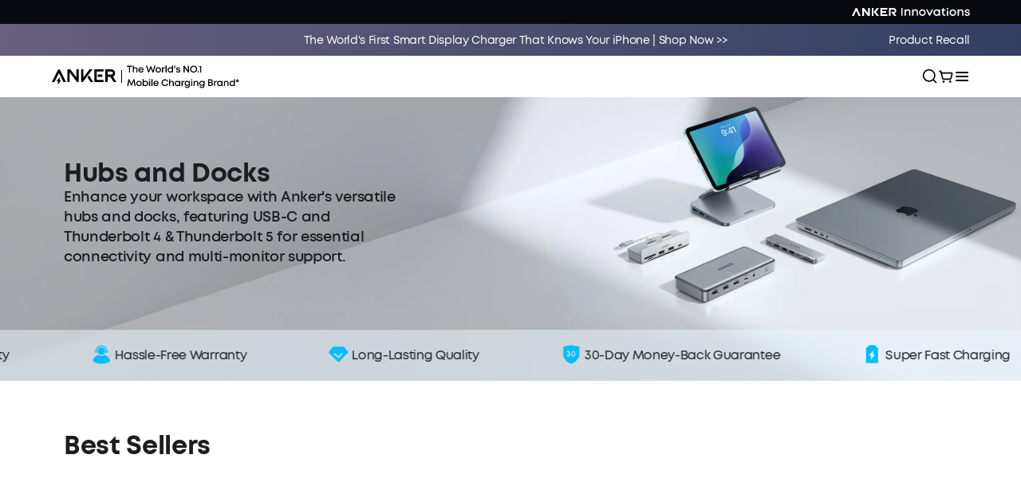

--- FILE ---
content_type: text/css; charset=UTF-8
request_url: https://www.anker.com/_next/static/css/02160e75e0d71292.css
body_size: 12839
content:
@charset "UTF-8";.Header_root__N1BCt{position:sticky;left:0;right:0;top:-1px;z-index:999;width:100%;transition-property:transform;transition-timing-function:cubic-bezier(.4,0,.2,1);transition-duration:.15s;transition-duration:.2s}.Header_mask__ohrtB{position:fixed;left:0;right:0;top:0;z-index:10;height:100%;width:100%}.Header_root__N1BCt.Header_mask__ohrtB{position:sticky;transition:all .6s ease-in-out}.Header_mask__ohrtB{background:rgba(0,0,0,.35)}.Header_livePartWrap__vV0A8 .Header_linePart__1tpw_{position:absolute;bottom:5px;left:2px;width:1.5px;border-radius:10px;height:8px;background-color:#fff;transform-origin:50% 100%;transition:all .2s ease-in-out}.Header_livePartWrap__vV0A8 svg{width:20px;height:20px}.Header_livePartWrap__vV0A8 .Header_live__dXdUS path{fill:#1d1d1f;transition:all .2s ease-in-out}@keyframes Header_higher__GNt2I{0%{transform:scaleY(.3)}to{transform:scaleY(1)}}.Header_livePartWrap__vV0A8 .Header_line_1__TNAKB{left:4px;animation:Header_higher__GNt2I .4s ease-in-out infinite alternate}.Header_livePartWrap__vV0A8 .Header_line_2___ZHFt{left:7px;animation:Header_higher__GNt2I .4s ease-in-out -.2s infinite alternate}.Header_livePartWrap__vV0A8 .Header_line_3__5T_j9{left:10px;animation:Header_higher__GNt2I .4s ease-in-out -.1s infinite alternate}.Header_root__N1BCt.Header_rootDark__6kwzy .Header_navMain__ORXRz a,.Header_root__N1BCt.Header_rootDark__6kwzy .Header_navMain__ORXRz button,.Header_root__N1BCt.Header_rootDark__6kwzy .Header_navTop__SpZ9c a,.Header_root__N1BCt.Header_rootDark__6kwzy .Header_navTop__SpZ9c button{color:#fff;transition:all .2s ease-in-out}@media (max-width:1024px){.Header_root__N1BCt.Header_rootDark__6kwzy .Header_navMain__ORXRz a,.Header_root__N1BCt.Header_rootDark__6kwzy .Header_navMain__ORXRz button,.Header_root__N1BCt.Header_rootDark__6kwzy .Header_navTop__SpZ9c a,.Header_root__N1BCt.Header_rootDark__6kwzy .Header_navTop__SpZ9c button{transition:none}}.Header_root__N1BCt.Header_rootDark__6kwzy .Header_navMain__ORXRz a:hover,.Header_root__N1BCt.Header_rootDark__6kwzy .Header_navMain__ORXRz button:hover,.Header_root__N1BCt.Header_rootDark__6kwzy .Header_navTop__SpZ9c a:hover,.Header_root__N1BCt.Header_rootDark__6kwzy .Header_navTop__SpZ9c button:hover{color:var(--anker-color)}@media (max-width:1024px){.Header_root__N1BCt.Header_rootDark__6kwzy .Header_navMain__ORXRz a:hover,.Header_root__N1BCt.Header_rootDark__6kwzy .Header_navMain__ORXRz button:hover,.Header_root__N1BCt.Header_rootDark__6kwzy .Header_navTop__SpZ9c a:hover,.Header_root__N1BCt.Header_rootDark__6kwzy .Header_navTop__SpZ9c button:hover{--tw-text-opacity:1;color:rgb(255 255 255/var(--tw-text-opacity,1))}}.Header_root__N1BCt.Header_rootDark__6kwzy .Header_navMain__ORXRz a:hover svg,.Header_root__N1BCt.Header_rootDark__6kwzy .Header_navMain__ORXRz button:hover svg,.Header_root__N1BCt.Header_rootDark__6kwzy .Header_navTop__SpZ9c a:hover svg,.Header_root__N1BCt.Header_rootDark__6kwzy .Header_navTop__SpZ9c button:hover svg{fill:var(--anker-color)}@media (max-width:1024px){.Header_root__N1BCt.Header_rootDark__6kwzy .Header_navMain__ORXRz a:hover svg,.Header_root__N1BCt.Header_rootDark__6kwzy .Header_navMain__ORXRz button:hover svg,.Header_root__N1BCt.Header_rootDark__6kwzy .Header_navTop__SpZ9c a:hover svg,.Header_root__N1BCt.Header_rootDark__6kwzy .Header_navTop__SpZ9c button:hover svg{fill:#fff}}.Header_root__N1BCt.Header_rootDark__6kwzy .Header_navMain__ORXRz svg,.Header_root__N1BCt.Header_rootDark__6kwzy .Header_navTop__SpZ9c svg{fill:#fff;transition:all .2s ease-in-out}@media (max-width:1024px){.Header_root__N1BCt.Header_rootDark__6kwzy .Header_navMain__ORXRz svg,.Header_root__N1BCt.Header_rootDark__6kwzy .Header_navTop__SpZ9c svg{transition:none}}.Header_root__N1BCt.Header_rootDark__6kwzy .Header_navMain__ORXRz svg:hover,.Header_root__N1BCt.Header_rootDark__6kwzy .Header_navTop__SpZ9c svg:hover{fill:#00befa}@media (max-width:1024px){.Header_root__N1BCt.Header_rootDark__6kwzy .Header_navMain__ORXRz svg:hover,.Header_root__N1BCt.Header_rootDark__6kwzy .Header_navTop__SpZ9c svg:hover{fill:#fff}}.Header_root__N1BCt.Header_rootDark__6kwzy .Header_livePartWrap__vV0A8 .Header_live__dXdUS path{fill:#fff;transition:all .2s ease-in-out}@media (max-width:1024px){.Header_root__N1BCt.Header_rootDark__6kwzy .Header_livePartWrap__vV0A8 .Header_live__dXdUS path{transition:none}}.Header_root__N1BCt.Header_rootDark__6kwzy .Header_search__1toYR{--tw-bg-opacity:0.08;transition:all .2s ease-in-out}.Header_root__N1BCt.Header_rootDark__6kwzy .Header_search__1toYR .Header_searchPlaceholder__9bNUd{--tw-text-opacity:1;color:rgb(255 255 255/var(--tw-text-opacity,1));transition:all .2s ease-in-out}@media (max-width:1024px){.Header_root__N1BCt.Header_rootDark__6kwzy .Header_search__1toYR .Header_searchPlaceholder__9bNUd{transition:none}}.Header_root__N1BCt.Header_rootDark__6kwzy .Header_search__1toYR svg{fill:#fff;transition:all .2s ease-in-out}@media (max-width:1024px){.Header_root__N1BCt.Header_rootDark__6kwzy .Header_search__1toYR svg{transition:none}}.Header_root__N1BCt.Header_logoDark___qwzM .Header_ankerLogo__JwDTs path{fill:#000;transition:all .2s ease-in-out}.Header_root__N1BCt.Header_logoDark___qwzM .Header_ankerLogo__JwDTs line{stroke:#000;transition:all .2s ease-in-out}.Header_root__N1BCt.Header_rootDark__6kwzy .Header_ankerLogo__JwDTs path{fill:#fff;transition:all .2s ease-in-out}.Header_root__N1BCt.Header_rootDark__6kwzy .Header_ankerLogo__JwDTs line{stroke:#fff;transition:all .2s ease-in-out}.Header_root__N1BCt.Header_rootTransparentMargin__x1U5_{margin-bottom:-112px}@media (max-width:1024px){.Header_root__N1BCt.Header_rootTransparentMargin__x1U5_{margin-bottom:-48px}}.Header_root__N1BCt.Header_fixedReady__aRy42,.Header_root__N1BCt.Header_fixed__P_FKm{position:sticky;transition:all .6s ease-in-out}.Header_root__N1BCt.Header_noneFixed__lDbs8{position:relative!important;top:0!important;left:0!important;right:0!important}@media (max-width:767px){.Header_downShowMob__vgkNL .Header_navLine__vNNDW:before{display:none}}.Header_root__N1BCt.Header_downHidden__P8zI_{transform:translateY(-100%)}.Header_rootTransparentMargin__x1U5_ .Header_navLine__vNNDW{position:relative}.Header_rootTransparentMargin__x1U5_ .Header_navLine__vNNDW:before{position:absolute;bottom:0;left:0;right:0;height:1px;width:100%;background-color:rgb(29 29 31/var(--tw-bg-opacity,1));--tw-bg-opacity:0.2;content:""}.Header_rootTransparentMargin__x1U5_.Header_root__N1BCt.Header_rootDark__6kwzy .Header_navLine__vNNDW:before{position:absolute;bottom:0;left:0;right:0;height:1px;width:100%;background-color:rgb(255 255 255/var(--tw-bg-opacity,1));--tw-bg-opacity:0.2;content:""}.Header_navMainBox__geSBF{position:relative;z-index:50}.Header_navMainBoxBg__iuWMJ{position:absolute;width:100%;height:100%;top:0;left:0;right:0;bottom:0;z-index:1;background:#fff}.Header_secondaryNavCharger__UOTnx,.Header_secondaryNavPps__wFcyi{display:flex;align-items:center;height:36px}.Header_secondaryNavPps__wFcyi{position:relative;line-height:33px;padding-top:3px;color:#1d1d1f;font-size:14px;font-weight:600}.Header_slogan__Iwi3m{flex-grow:1;text-align:center;padding-right:64px}.Header_slogan__Iwi3m a{color:#00befa;transition:all .2s ease-in-out}.Header_slogan__Iwi3m a:hover{opacity:.6}.Header_secondaryNavLogo__rajXw{display:flex;align-items:center;justify-content:center;height:36px}.Header_secondaryNavLogo__rajXw span{transition:all .2s ease-out}.Header_secondaryNavLogo__rajXw:hover span{color:#00befa}.Header_logoButton__72Ru1 svg{transition:all .2s ease-in-out;transition-delay:.2}.Header_brandDescribe__itrPp{margin-left:.5rem;color:#1d1d1f;font-size:14px;font-weight:600}.Header_secondaryNavProduct__oS7LH{margin-left:.75rem;display:flex;align-items:center;color:#00befa;font-size:14px;font-weight:600}.Header_secondaryNavProduct__oS7LH span{transition:all .2s ease-in-out}.Header_secondaryNavProduct__oS7LH:hover span{opacity:.5}.Header_secondaryNavProductImg__fj9di{margin-right:.25rem;position:relative;width:28px;height:28px}.Header_dropDownBoxContent__ruddG{position:relative;margin-left:auto;margin-right:auto;height:100%;width:100%;min-width:250px}.Header_dropDownBoxContentOpen__qVGN8{border-top:1px solid rgba(29,29,31,.2)}.Header_imageWrap__ITmzD{height:100%;width:100%;overflow:hidden}.Header_gather__TRTSV{display:flex;flex-wrap:wrap;gap:24px;padding-top:24px;padding-bottom:24px}.Header_gatherImage__XGpCD{height:100%;width:100%;transition:all .2s ease-in-out}.Header_gatherBox__srzyA{display:flex;align-items:center;gap:15px;font-size:14px;font-weight:600}.Header_gatherBox__srzyA:hover{--tw-text-opacity:1;color:rgb(0 167 225/var(--tw-text-opacity,1))}@media (max-width:767px){.Header_gatherBox__srzyA{gap:7px}}.Header_gatherBox__srzyA:hover .Header_gatherImage__XGpCD{--tw-scale-x:1.05;--tw-scale-y:1.05;transform:translate(var(--tw-translate-x),var(--tw-translate-y)) rotate(var(--tw-rotate)) skewX(var(--tw-skew-x)) skewY(var(--tw-skew-y)) scaleX(var(--tw-scale-x)) scaleY(var(--tw-scale-y))}.Header_gatherImgBox__ebDDw{flex-direction:column;align-items:flex-start;gap:0;overflow:hidden}.Header_dropDownBoxContent__ruddG.Header_dropDownBoxFullContent__Qu4JQ{padding:0}.Header_notificationTitle__quSiY{padding-bottom:24px;padding-top:24px;font-size:16px;font-weight:600;--tw-text-opacity:1;color:rgb(29 29 31/var(--tw-text-opacity,1))}.Header_notificationCol__PNQCj{display:flex;width:100%;flex-direction:column;gap:14px}.Header_notificationCol__PNQCj li{width:100%;border-radius:8px;--tw-bg-opacity:1;background-color:rgb(255 255 255/var(--tw-bg-opacity,1))}.Header_notificationCol__PNQCj .Header_notificationBox__C9LnV{display:flex;height:100%;width:100%;gap:16px;line-height:1.2;--tw-text-opacity:1;color:rgb(29 29 31/var(--tw-text-opacity,1))}.Header_notificationCol__PNQCj .Header_notificationBoxTitle___hn5e{font-weight:600}.Header_notificationCol__PNQCj .Header_notificationBoxDesc__R2H6t,.Header_notificationCol__PNQCj .Header_notificationBoxTitle___hn5e{font-size:14px;display:-webkit-box;-webkit-box-orient:vertical;-webkit-line-clamp:2;overflow:hidden}.Header_isNotification__CKeht{position:relative}.Header_isNotification__CKeht:after{position:absolute;right:0;top:16px;height:6px;width:6px;border-radius:50%;--tw-bg-opacity:1;background-color:rgb(255 27 27/var(--tw-bg-opacity,1));content:""}.Header_category__ge0Mm{display:flex;margin:0 30px}.Header_category__ge0Mm button{color:#1d1d1f;font-weight:700;font-size:14px;margin-right:30px;transition:color .2s ease-in-out}.Header_category__ge0Mm button:last-child{margin-right:0}.Header_category__ge0Mm button:hover{color:var(--brand-color)}.Header_navMenuTo__ZYr6p{display:flex}.Header_hotWrap__NmIQ6{position:absolute;right:-15px;top:2px;height:15px;width:15px}.Header_hotWrap__NmIQ6 img{height:100%;width:100%;-o-object-fit:contain;object-fit:contain}.Header_logoTipBox__2GBii{display:flex;align-items:center;margin-left:8px}.Header_logoTip__GngLu{font-size:12px;font-weight:600;line-height:15px;text-align:center;padding:0 6px;margin-bottom:3px;border-radius:6px 6px 0 0}.Header_powerTip__XKiEw{color:#1d1d1f;border:1px solid #1d1d1f;background:transparent;transition:all .2s ease-in-out}.Header_powerTip__XKiEw:hover{color:var(--brand-color);border:1px solid var(--brand-color)}.Header_chargerTip__AHPHZ{color:#fff;border:1px solid var(--brand-color);background:var(--brand-color)}.Header_navTop__SpZ9c{display:flex;justify-content:space-between;height:48px}.Header_left__jGesR{display:flex;align-items:center}.Header_navMain__ORXRz{display:flex;justify-content:space-between;height:46px}.Header_navMainTopBox__6V2xk .Header_navMain__ORXRz{height:60px}.Header_actionBox__JbLLH{display:flex;align-items:center;justify-content:flex-end;gap:20px}.Header_notification__hCcXx{display:flex}.Header_notification__hCcXx:hover svg{fill:var(--anker-color)}.Header_notification__hCcXx .Header_icon___OSHj{width:20px;height:20px;transition:all .2s ease-in-out}@media (max-width:1024px){.Header_notification__hCcXx .Header_icon___OSHj{transition:none}}.Header_notification__hCcXx .Header_icon___OSHj:hover{fill:var(--brand-color)}@media (max-width:414px){.Header_notification__hCcXx{margin-left:5px}}@media (max-width:375px){.Header_notification__hCcXx{margin-left:0}}@media (max-width:1024px){.Header_menuIcon__CxaaO .Header_icon___OSHj{width:20px;height:20px}}.Header_search__1toYR{display:flex;align-items:center;gap:8px}.Header_search__1toYR .Header_icon___OSHj{fill:#1d1d1f;width:20px;height:20px;transition:all .2s ease-in-out}@media (max-width:1024px){.Header_search__1toYR .Header_icon___OSHj{transition:none}}.Header_search__1toYR .Header_icon___OSHj:hover{fill:var(--anker-color)}@media (max-width:1024px){.Header_search__1toYR .Header_icon___OSHj:hover{fill:#1d1d1f}}.Header_userNav__d_6bT svg{height:20px;width:20px;transition:all .2s ease-in-out}@media (max-width:1024px){.Header_userNav__d_6bT svg{transition:none}}.Header_cart__al_l6{position:relative;display:flex;align-items:center}.Header_cart__al_l6 svg{transition:all .2s ease-in-out}@media (max-width:1024px){.Header_cart__al_l6 svg{transition:none}}.Header_cart__al_l6:hover svg{fill:var(--brand-color)}.Header_cart__al_l6 .Header_icon___OSHj{width:20px;height:20px}.Header_cart__al_l6 .Header_bagCount__c4eFm{position:absolute;display:flex;align-items:center;justify-content:center;border-radius:9999px;border-width:1px;border-color:var(--accent-1);font-size:.75rem;font-weight:800;color:var(--text-secondary);right:-10px;top:8%;padding-left:2.5px;padding-right:2.5px;min-width:1.25rem;min-height:1.25rem;line-height:1.25rem;background:var(--brand-color)}.Header_navLinkTo__oxH4o,.Header_navMenuTitle__W7f9t{display:flex;height:100%;align-items:center}.Header_navLinkTo__oxH4o .Header_link__13nik,.Header_navLinkTo__oxH4o button,.Header_navMenuTitle__W7f9t .Header_link__13nik,.Header_navMenuTitle__W7f9t button{display:flex;height:100%;align-items:center;color:#1d1d1f;font-size:16px;font-weight:700;margin-right:24px;transition:all .2s ease-out}@media (max-width:1024px){.Header_navLinkTo__oxH4o .Header_link__13nik,.Header_navLinkTo__oxH4o button,.Header_navMenuTitle__W7f9t .Header_link__13nik,.Header_navMenuTitle__W7f9t button{transition:none}}@media (max-width:1920px){.Header_navLinkTo__oxH4o .Header_link__13nik,.Header_navLinkTo__oxH4o button,.Header_navMenuTitle__W7f9t .Header_link__13nik,.Header_navMenuTitle__W7f9t button{font-size:14px}}@media (min-width:1921px){.Header_navLinkTo__oxH4o .Header_link__13nik,.Header_navLinkTo__oxH4o button,.Header_navMenuTitle__W7f9t .Header_link__13nik,.Header_navMenuTitle__W7f9t button{margin-right:32px}}.Header_navLinkTo__oxH4o .Header_link__13nik:last-child,.Header_navLinkTo__oxH4o button:last-child,.Header_navMenuTitle__W7f9t .Header_link__13nik:last-child,.Header_navMenuTitle__W7f9t button:last-child{margin-right:0}.Header_navLinkTo__oxH4o .Header_link__13nik svg,.Header_navLinkTo__oxH4o button svg,.Header_navMenuTitle__W7f9t .Header_link__13nik svg,.Header_navMenuTitle__W7f9t button svg{margin-left:8px;pointer-events:none;fill:#1d1d1f;transition:all .2s ease-out}@media (max-width:1024px){.Header_navLinkTo__oxH4o .Header_link__13nik svg,.Header_navLinkTo__oxH4o button svg,.Header_navMenuTitle__W7f9t .Header_link__13nik svg,.Header_navMenuTitle__W7f9t button svg{transition:none}}.Header_navLinkTo__oxH4o .Header_link__13nik .Header_icon___OSHj,.Header_navLinkTo__oxH4o button .Header_icon___OSHj,.Header_navMenuTitle__W7f9t .Header_link__13nik .Header_icon___OSHj,.Header_navMenuTitle__W7f9t button .Header_icon___OSHj{margin-left:0;margin-top:0}.Header_navLinkTo__oxH4o .Header_link__13nik,.Header_navLinkTo__oxH4o button,.Header_navMenuTitle__W7f9t .Header_link__13nik,.Header_navMenuTitle__W7f9t button{position:relative}.Header_navLinkTo__oxH4o .Header_link__13nik:after,.Header_navLinkTo__oxH4o button:after,.Header_navMenuTitle__W7f9t .Header_link__13nik:after,.Header_navMenuTitle__W7f9t button:after{position:absolute;bottom:0;left:0;height:2px;width:0;--tw-bg-opacity:1;background-color:rgb(0 190 250/var(--tw-bg-opacity,1));transition-property:all;transition-timing-function:cubic-bezier(.4,0,.2,1);transition-duration:.15s;transition-duration:.4s;content:""}.Header_navLinkTo__oxH4o .Header_link__13nik.Header_hover__YUn3_:after,.Header_navLinkTo__oxH4o .Header_link__13nik.Header_link__13nik:hover:after,.Header_navLinkTo__oxH4o button.Header_hover__YUn3_:after,.Header_navLinkTo__oxH4o button.Header_link__13nik:hover:after,.Header_navMenuTitle__W7f9t .Header_link__13nik.Header_hover__YUn3_:after,.Header_navMenuTitle__W7f9t .Header_link__13nik.Header_link__13nik:hover:after,.Header_navMenuTitle__W7f9t button.Header_hover__YUn3_:after,.Header_navMenuTitle__W7f9t button.Header_link__13nik:hover:after{width:100%}.Header_dropDownBox__kS8RQ{position:absolute;--tw-bg-opacity:1;background-color:rgb(255 255 255/var(--tw-bg-opacity,1));width:100vw;height:auto;overflow:hidden}.Header_dropDownBox__kS8RQ.Header_dropDownBoxSmall__2vFge{padding:0}.Header_dropDownBox__kS8RQ .Header_content__DHoxJ{position:relative;display:flex;height:100%;width:100%;flex-wrap:nowrap;justify-content:center;overflow:hidden;padding-top:40px;padding-bottom:40px}.Header_dropDownBox__kS8RQ .Header_content__DHoxJ.Header_gridContent__MKc9h{display:grid;grid-template-columns:repeat(12,minmax(0,1fr));justify-content:center;gap:.75rem}.Header_dropDownBox__kS8RQ .Header_content__DHoxJ.Header_compactContent__a7U_l{padding-top:5px}.Header_dropDownBox__kS8RQ .Header_content__DHoxJ.Header_compactContent__a7U_l .Header_optionContent__8CSXY{padding-top:25px}.Header_solixTitle__GLg7G{width:-moz-fit-content;width:fit-content;background:-webkit-linear-gradient(59deg,#00a9e0,#00db84);-webkit-background-clip:text;background-clip:text;-webkit-text-fill-color:transparent;transition:all .4s ease-in-out;display:flex;gap:6px;padding-bottom:8px;font-size:16px;font-weight:600}.Header_solixTitle__GLg7G:hover{opacity:.5}@media (max-width:767px){.Header_solixTitle__GLg7G{padding-bottom:15px}}.Header_solixTitle__GLg7G .Header_solixSvg__sJNam{margin-top:-2px;display:inline-block;width:13px;--tw-text-opacity:1;color:rgb(0 219 132/var(--tw-text-opacity,1))}.Header_dropDownBox__kS8RQ .Header_selectList__cyn_f{grid-column:1/span 2;padding-right:30px}@media (max-width:1440px){.Header_dropDownBox__kS8RQ .Header_selectList__cyn_f{padding-right:15px}}.Header_dropDownBox__kS8RQ .Header_selectList__cyn_f button{padding:8px}.Header_iconArrow__OHzXs{opacity:0}.Header_dropDownBox__kS8RQ .Header_selectList__cyn_f .Header_option__F5EYE.Header_active__0j26_ button{--tw-bg-opacity:1;background-color:rgb(245 245 247/var(--tw-bg-opacity,1));font-weight:700}.Header_dropDownBox__kS8RQ .Header_selectList__cyn_f .Header_option__F5EYE.Header_active__0j26_ button .Header_iconArrow__OHzXs{opacity:1}.Header_dropDownBox__kS8RQ .Header_selectList__cyn_f .Header_option__F5EYE svg{width:14px}@media (max-width:1440px){.Header_dropDownBox__kS8RQ .Header_selectList__cyn_f .Header_option__F5EYE svg{width:12px}}.Header_dropDownBox__kS8RQ .Header_selectList__cyn_f .Header_option__F5EYE button{display:flex;width:100%;align-items:center;justify-content:space-between;color:#1d1d1f;height:33px;line-height:1.1;text-align:left;font-size:14px;font-weight:600;transition:all .2s ease-out}@media (max-width:1560px){.Header_dropDownBox__kS8RQ .Header_selectList__cyn_f .Header_option__F5EYE button{font-size:13px}}.Header_dropDownBox__kS8RQ .Header_selectList__cyn_f .Header_option__F5EYE button span{display:block;padding-right:20px}@media (max-width:1440px){.Header_dropDownBox__kS8RQ .Header_selectList__cyn_f .Header_option__F5EYE button span{padding-right:8px}}.Header_dropDownBox__kS8RQ .Header_optionContent__8CSXY{grid-column:3/span 12;overflow:hidden}.Header_optionContent__8CSXY .Header_navStarList__6YXuT .Header_otherLinksBox__o4oP5{position:absolute;bottom:-1.75rem;right:0;z-index:10}@media (max-width:1024px){.Header_optionContent__8CSXY .Header_navStarList__6YXuT .Header_otherLinksBox__o4oP5{position:static}.Header_optionContent__8CSXY .Header_navStarList__6YXuT .Header_otherLinksBox__o4oP5 a{margin-bottom:16px}}.Header_optionContent__8CSXY .Header_navStarList__6YXuT .Header_otherLinksBox__o4oP5 a{color:#00befa;font-size:14px;font-weight:700;line-height:1.2;margin-left:10px}.Header_optionContent__8CSXY .Header_navStarList__6YXuT .Header_otherLinksBox__o4oP5 a:hover{opacity:.6}.Header_optionContent__8CSXY .Header_navStarList__6YXuT{position:relative;display:flex;height:100%;flex-wrap:nowrap;gap:1.25rem;max-height:270px;padding-left:30px}@media (max-width:1280px){.Header_optionContent__8CSXY .Header_navStarList__6YXuT{padding-left:10px}}@media (max-width:1024px){.Header_optionContent__8CSXY .Header_navStarList__6YXuT{display:block;max-height:100%;padding-left:0;padding-top:20px}}.Header_navStarList__6YXuT.Header_navStarListMore__zmk8b .Header_productBox__rZ8Dp{padding:30px 0 30px 30px}@media (max-width:1280px){.Header_navStarList__6YXuT.Header_navStarListMore__zmk8b .Header_productBox__rZ8Dp{padding:20px 0 20px 15px}}@media (max-width:1024px){.Header_navStarList__6YXuT.Header_navStarListMore__zmk8b .Header_productBox__rZ8Dp{flex-direction:column;padding:240px 30px 30px}}.Header_navStarList__6YXuT .Header_productBox__rZ8Dp{position:relative;display:flex;width:100%;align-items:center;justify-content:space-between;overflow:hidden;padding:30px 60px;border-radius:10px;background:#fff;transition:padding 0s .2s}@media (max-width:1280px){.Header_navStarList__6YXuT .Header_productBox__rZ8Dp{padding:20px 30px}}@media (max-width:1024px){.Header_navStarList__6YXuT .Header_productBox__rZ8Dp{flex-direction:column;padding:240px 30px 30px;margin-bottom:20px}}@media (max-width:640px){.Header_navStarList__6YXuT .Header_productBox__rZ8Dp{padding:240px 20px 30px}}@media (min-width:1025px) and (max-width:1440px){.Header_navStarList__6YXuT .Header_productBox__rZ8Dp.Header_productSmallBox__3hFHY .Header_detail__ctYqG{max-width:100%;flex-grow:1;padding:10px 20px 0 10px}}.Header_navStarList__6YXuT .Header_productBox__rZ8Dp .Header_detail__ctYqG{flex:0 1 auto;max-width:350px}@media (max-width:1280px){.Header_navStarList__6YXuT .Header_productBox__rZ8Dp .Header_detail__ctYqG{max-width:280px}}@media (max-width:1024px){.Header_navStarList__6YXuT .Header_productBox__rZ8Dp .Header_detail__ctYqG{width:100%;max-width:100%;margin-bottom:20px}}.Header_navStarList__6YXuT .Header_productBox__rZ8Dp .Header_tag__QVEAW{letter-spacing:-.28px;color:#ff9128;font-size:14px;font-weight:600;line-height:1.4}.Header_navStarList__6YXuT .Header_productBox__rZ8Dp .Header_name__9fBj6{letter-spacing:-.28px;color:#1D1D1F000;font-size:18px;font-weight:600;line-height:1.4;margin-bottom:20px}.Header_navStarList__6YXuT .Header_productBox__rZ8Dp .Header_description__jnE7e{letter-spacing:-.28px;color:#1D1D1F000;font-size:14px;font-weight:500;line-height:1.4;margin-bottom:20px}@media (max-width:640px){.Header_navStarList__6YXuT .Header_productBox__rZ8Dp .Header_description__jnE7e{font-size:12px;line-height:1.1}}.Header_navStarList__6YXuT .Header_productBox__rZ8Dp .Header_learnMore__FnTLs{color:#00befa;font-size:14px;font-weight:700;line-height:1.2}.Header_navStarList__6YXuT .Header_productBox__rZ8Dp .Header_learnMore__FnTLs:hover{opacity:.6}.Header_productSmallBox__3hFHY .Header_llx_box__1XJ_a{position:relative}@media (min-width:1025px) and (max-width:1440px){.Header_productSmallBox__3hFHY .Header_llx_box__1XJ_a{margin-bottom:2.5rem;display:block}.Header_productSmallBox__3hFHY .Header_llx_box__1XJ_a .Header_name__9fBj6,.Header_productSmallBox__3hFHY .Header_llx_box__1XJ_a .Header_tag__QVEAW{padding-right:150px}}.Header_llx_productImg__CoytO{display:none}@media (min-width:1025px) and (max-width:1440px){.Header_productSmallBox__3hFHY .Header_llx_productImg__CoytO{position:absolute;right:0;top:50%;display:block;--tw-translate-y:-50%;transform:translate(var(--tw-translate-x),var(--tw-translate-y)) rotate(var(--tw-rotate)) skewX(var(--tw-skew-x)) skewY(var(--tw-skew-y)) scaleX(var(--tw-scale-x)) scaleY(var(--tw-scale-y));width:120px}}.Header_navStarList__6YXuT .Header_productBox__rZ8Dp .Header_productImg__zMg1N{display:flex;width:100%;flex:0 1 auto;align-items:center;padding:0 20px;max-width:220px}@media (min-width:1025px) and (max-width:1440px){.Header_navStarList__6YXuT .Header_productBox__rZ8Dp .Header_productImg__zMg1N{display:none}}@media (max-width:1024px){.Header_navStarList__6YXuT .Header_productBox__rZ8Dp .Header_productImg__zMg1N{position:absolute;left:50%;top:20px;z-index:10;height:auto;--tw-translate-x:-50%;transform:translate(var(--tw-translate-x),var(--tw-translate-y)) rotate(var(--tw-rotate)) skewX(var(--tw-skew-x)) skewY(var(--tw-skew-y)) scaleX(var(--tw-scale-x)) scaleY(var(--tw-scale-y));width:80%;max-width:240px;max-height:240px}}.Header_navStarList__6YXuT .Header_productBox__rZ8Dp .Header_productImg__zMg1N img{display:block;width:100%}@media (max-width:1024px){.Header_navStarList__6YXuT .Header_productBox__rZ8Dp .Header_productImg__zMg1N img{max-width:200px;max-height:200px}}.Header_navStarList__6YXuT .Header_productBox__rZ8Dp .Header_highlights__8ahxD{flex:0 1 auto}@media (max-width:1024px){.Header_navStarList__6YXuT .Header_productBox__rZ8Dp .Header_highlights__8ahxD{width:100%}}.Header_navStarList__6YXuT .Header_productBox__rZ8Dp .Header_hightLight__ApZQp{display:flex;align-items:center;color:#1d1d1f;font-size:14px;font-weight:500;line-height:1.2;margin-bottom:12px}@media (max-width:1024px){.Header_navStarList__6YXuT .Header_productBox__rZ8Dp .Header_hightLight__ApZQp{width:100%;font-size:12px;min-height:24px;margin-bottom:4px}}.Header_navStarCardList__GV_Z0{display:grid;grid-template-columns:repeat(3,minmax(0,1fr));gap:1rem}@media (max-width:767px){.Header_navStarCardList__GV_Z0{display:block;margin-top:24px}}.Header_navStarCardBox__CjkUG{position:relative;border-radius:10px}@media (max-width:767px){.Header_navStarCardBox__CjkUG{display:block!important;margin-bottom:20px;background:#fff;overflow:hidden}}.Header_navStarCardContent__pzTxy{position:absolute;left:30px;top:32px;z-index:10;width:50%;color:#1d1d1f}@media (max-width:1024px){.Header_navStarCardContent__pzTxy{width:75%}}@media (max-width:767px){.Header_navStarCardContent__pzTxy{width:100%;position:relative;top:0;left:0;padding:20px 30px}}.Header_navStarCardContent__pzTxy.Header_drak__uoNWg{color:#fff}@media (max-width:767px){.Header_navStarCardContent__pzTxy.Header_drak__uoNWg{color:#1d1d1f}}.Header_navStarCardTitle__Nm0uq{font-weight:700;font-size:16px;line-height:1.2}.Header_navStarCardSub__OlRYS{font-weight:600;font-size:14px;line-height:1.2;margin:8px 0}@media (max-width:767px){.Header_navStarCardSub__OlRYS{margin-bottom:16px}}.Header_navStarCardLearn__8CNVl{color:#00befa;font-weight:600;font-size:14px;line-height:1.2}.Header_optionContent__8CSXY .Header_productsListBox__xsDyz{position:relative;height:240px;overflow:hidden;border-bottom:1px solid #f2f2f2}@media (max-width:1279px){.Header_optionContent__8CSXY .Header_productsListBox__xsDyz{height:auto;border-bottom:none}}.Header_optionContent__8CSXY .Header_productsList__Gg5qo{display:flex;height:auto;flex-wrap:wrap;overflow:hidden}@media (max-width:1279px){.Header_optionContent__8CSXY .Header_productsList__Gg5qo{flex-wrap:wrap}}.Header_optionContent__8CSXY .Header_productsList__Gg5qo .Header_product___0e2v{flex:none;width:210px;min-height:240px}@media (max-width:1440px){.Header_optionContent__8CSXY .Header_productsList__Gg5qo .Header_product___0e2v{width:176px}}@media (max-width:1024px){.Header_optionContent__8CSXY .Header_productsList__Gg5qo .Header_product___0e2v{width:33.3%;min-height:140px;padding-right:0;padding-bottom:15px}}@media (max-width:640px){.Header_optionContent__8CSXY .Header_productsList__Gg5qo .Header_product___0e2v{width:50%}}.Header_optionContent__8CSXY .Header_productsList__Gg5qo .Header_product___0e2v .Header_producta__p8yvo{display:block;cursor:pointer}.Header_optionContent__8CSXY .Header_productsList__Gg5qo .Header_product___0e2v .Header_imgBox__zTC2J{position:relative;width:140px;height:140px;margin:0 auto 15px}@media (max-width:1440px){.Header_optionContent__8CSXY .Header_productsList__Gg5qo .Header_product___0e2v .Header_imgBox__zTC2J{width:120px;height:120px}}.Header_optionContent__8CSXY .Header_productsList__Gg5qo .Header_product___0e2v img,.Header_optionContent__8CSXY .Header_productsList__Gg5qo .Header_product___0e2v picture{width:100%;height:100%;-o-object-fit:contain;object-fit:contain}.Header_optionContent__8CSXY .Header_productsList__Gg5qo .Header_product___0e2v .Header_name__9fBj6{overflow:hidden;display:-webkit-box;-webkit-box-orient:vertical;-webkit-line-clamp:2;letter-spacing:-.28px;font-size:16px;font-weight:600;line-height:1.4;text-align:center;padding:0 10px;transition:color .2s ease-out}@media (max-width:1024px){.Header_optionContent__8CSXY .Header_productsList__Gg5qo .Header_product___0e2v .Header_name__9fBj6{padding:0 15px;font-size:16px}}@media (max-width:640px){.Header_optionContent__8CSXY .Header_productsList__Gg5qo .Header_product___0e2v .Header_name__9fBj6{padding:0 10px}}.Header_optionContent__8CSXY .Header_productsList__Gg5qo .Header_product___0e2v .Header_tag__QVEAW{letter-spacing:-.28px;color:#f90;font-size:14px;font-weight:600;line-height:14px;text-align:center;line-height:1.4}.Header_optionContent__8CSXY .Header_bottomBar__AHFfB{display:flex;align-items:center;justify-content:space-between;height:70px}@media (max-width:1024px){.Header_optionContent__8CSXY .Header_bottomBar__AHFfB{display:block;height:auto;padding-botom:30px}}.Header_optionContent__8CSXY .Header_bottomBar__AHFfB .Header_bottomBarBtn__hnnCk{display:-webkit-box;-webkit-box-orient:vertical;-webkit-line-clamp:1;height:40px;min-width:0;max-width:100%;overflow:hidden;border-radius:0;font-size:14px;line-height:40px}.Header_optionContent__8CSXY .Header_bottomBar__AHFfB .Header_list__oCMNB::-webkit-scrollbar{display:none}.Header_optionContent__8CSXY .Header_bottomBar__AHFfB .Header_list__oCMNB{display:flex;flex:0 1 auto;overflow-x:scroll}@media (max-width:1024px){.Header_optionContent__8CSXY .Header_bottomBar__AHFfB .Header_list__oCMNB{flex-wrap:wrap;margin-left:-40px;margin-bottom:15px;overflow-x:unset}}@media (max-width:640px){.Header_optionContent__8CSXY .Header_bottomBar__AHFfB .Header_list__oCMNB{margin-left:-20px}}.Header_optionContent__8CSXY .Header_bottomBar__AHFfB .Header_list__oCMNB li{height:20px;min-height:20px;margin-right:35px}@media (max-width:1440px){.Header_optionContent__8CSXY .Header_bottomBar__AHFfB .Header_list__oCMNB li{margin-right:20px}}@media (max-width:1024px){.Header_optionContent__8CSXY .Header_bottomBar__AHFfB .Header_list__oCMNB li{margin-right:0;margin-left:30px}}@media (max-width:640px){.Header_optionContent__8CSXY .Header_bottomBar__AHFfB .Header_list__oCMNB li{margin-left:20px}}.Header_optionContent__8CSXY .Header_bottomBar__AHFfB .Header_list__oCMNB a{display:block;white-space:nowrap;color:var(--brand-color);font-size:14px;font-weight:600;line-height:18px;transition:opacity .2s ease-out}@media (max-width:1024px){.Header_optionContent__8CSXY .Header_bottomBar__AHFfB .Header_list__oCMNB a{height:30px;line-height:30px}}.Header_optionContent__8CSXY .Header_bottomBar__AHFfB .Header_list__oCMNB a:hover{opacity:.6}@media (max-width:1024px){.Header_optionContent__8CSXY .Header_bottomBar__AHFfB .Header_list__oCMNB button{display:block;width:100%;max-width:100%}}.Header_dropDownBox__kS8RQ .Header_nabBannerBox__06IMX{align-items:center;padding-bottom:40px;padding-top:20px}.Header_navBanner__47ozT{position:relative;flex:1 1;cursor:pointer;overflow:hidden;max-width:68%;height:270px;margin-right:20px;border-radius:10px}@media (max-width:1024px){.Header_navBanner__47ozT{display:block;max-width:100%;height:auto;margin-bottom:20px;margin-right:0;background:#fff}}.Header_navBanner__47ozT picture{height:100%}.Header_navBanner__47ozT img{width:100%;height:100%;-o-object-fit:cover;object-fit:cover}.Header_navBanner__47ozT:last-child{margin-right:0}.Header_navBanner__47ozT:hover p.Header_viewMore__8u5MJ{opacity:.6}.Header_navBanner__47ozT:hover .Header_bgImg__fsd1N{transform:scale(1.05)}.Header_bgImg__fsd1N{transition:all .2s ease-in-out}.Header_navBanner__47ozT .Header_navBannerTxt__2R79n.Header_modeDark__4aKSp{color:#fff}@media (max-width:1024px){.Header_navBanner__47ozT .Header_navBannerTxt__2R79n.Header_modeDark__4aKSp{color:#1d1d1f}}.Header_navBanner__47ozT .Header_navBannerTxt__2R79n{max-width:42%;position:absolute;top:50%;left:6%;transform:translateY(-50%);z-index:1;color:#1d1d1f;font-weight:600;font-size:14px;line-height:19px}.Header_navBanner__47ozT .Header_navBannerTxt__2R79n p.Header_viewMore__8u5MJ{color:var(--brand-color);margin-top:20px;transition:opacity .2s ease-out}@media (max-width:1024px){.Header_navBanner__47ozT .Header_navBannerTxt__2R79n{max-width:100%;position:static;transform:none;padding:20px}}.Header_navBanner__47ozT .Header_navBannerTxt__2R79n .Header_navBannerTitle__pv49h{display:block;font-size:16px;font-weight:700;margin-bottom:6px}.Header_dropDownMiddleContent__NfbbX{position:absolute;left:0;top:0;display:flex;height:100%;width:100%;flex:none;width:500px;padding:40px 25px}.Header_dropDownMiddleContent__NfbbX .Header_dropLeftBox__R9jM4{flex:1 1;padding-right:20px;border-right:1px solid #f2f2f2}.Header_dropDownMiddleContent__NfbbX .Header_dropRightBox__49Sor{flex:1 1;padding-left:20px}.Header_dropDownMiddleContent__NfbbX .Header_dropSubBoxTitle__zxZcT{line-height:1.2;font-size:16px;font-weight:700;padding-bottom:25px}.Header_dropDownSmallContent__kegHe{position:absolute;left:0;top:0;height:100%;width:100%;width:250px;padding:40px 25px}.Header_newLinkTo__LiWTi{display:flex!important;justify-content:center;--tw-text-opacity:1!important;color:rgb(29 29 31/var(--tw-text-opacity,1))!important}.Header_newLinkTo__LiWTi:hover{--tw-text-opacity:1!important;color:rgb(0 190 250/var(--tw-text-opacity,1))!important}.Header_linkToArrow__Q4GJV{width:14px;margin-top:-2px}@media (max-width:1440px){.Header_linkToArrow__Q4GJV{width:12px}}.Header_linkToTitle__SXa3G{display:block;color:#1d1d1f;font-size:16px;font-weight:700;text-align:left;line-height:19px;margin-top:40px;margin-bottom:20px;padding-top:24px}.Header_linkToTitle__SXa3G:first-child{margin-top:0}.Header_linkToBtn__Tws4M{display:block;color:#1d1d1f;font-size:14px;font-weight:600;text-align:left;line-height:19px;margin-bottom:20px;cursor:pointer;transition:all .2s ease-out}.Header_linkToBtn__Tws4M:hover{color:var(--brand-color)}.Header_linkToBtn__Tws4M:hover img{opacity:.85}.Header_linkToBtn__Tws4M:last-child{margin-bottom:0}.Header_linkToBtn__Tws4M img{width:auto;max-width:100%;height:40px;transition:all .2s ease-out}.Header_mobileDropBox__9pjX_{position:absolute;left:0;display:flex;height:calc(100vh - 46px);width:100vw;flex-direction:column;justify-content:space-between;overflow:hidden;z-index:9999}.Header_mobileDropTop__Y3SbG{position:relative;flex-shrink:0}.Header_bgBack__x728z,.Header_mobileDropTop__Y3SbG{--tw-bg-opacity:1;background-color:rgb(255 255 255/var(--tw-bg-opacity,1))}.Header_bgBack__x728z{position:absolute;bottom:0;left:0;z-index:10;width:100%;border-bottom-width:1px;height:211px;overflow:hidden;transform:translateY(-100%);border-color:rgba(0,0,0,.2)}.Header_mobileContent__XEVAc{flex:1 1;flex-grow:1;background:#f5f5f7;padding-bottom:30px;overflow-y:auto;border-top:1px solid rgba(29,29,31,.08)}.Header_mobileDropBottom__UzjxK{overflow:hidden;--tw-bg-opacity:1;background-color:rgb(255 255 255/var(--tw-bg-opacity,1));height:88px;border-top:1px solid rgba(29,29,31,.08)}.Header_mobileDropBottom__UzjxK .Header_userNav__d_6bT{margin-left:0}.Header_mobileContentTitle___X_cw{font-size:16px;font-weight:700;line-height:48px}.Header_userAction__pEX4U{display:flex;margin-left:12px}.Header_userAction__pEX4U a{color:#1d1d1f;font-size:16px;font-weight:600}.Header_logoButton__72Ru1{display:flex;align-items:center}.Header_categoryMobileBox__fzEIc{display:flex;align-items:center;justify-content:space-between;overflow:hidden}.Header_categoryMobileBoxCharger__CKXhX{height:70px;border-top:1px solid #f2f2f2}.Header_categoryMobileBoxPowerStation__Q8mW5{min-height:40px;padding-bottom:12px}.Header_categoryMobileBoxPowerStation__Q8mW5 a{color:#00befa;transition:all .2s ease-in-out}.Header_categoryMobileBoxPowerStation__Q8mW5 a:hover{opacity:.6}.Header_categoryButtonPowerStation__k7zHb{min-height:30px;font-size:14px;font-weight:600;color:#1d1d1f}.Header_categoryButton__Wk_j1{width:100%;justify-content:space-between}.Header_categoryButton__Wk_j1,.Header_secondaryNavLogoMobile__uAgaS{display:flex;align-items:center}.Header_brandDescribeMobile__puT9Z{color:#1d1d1f;font-size:12px;font-weight:600;transform:scale(.9);transform-origin:left}.Header_secondaryNavCheck__VkD_J{color:#00befa;font-size:14px;font-weight:600}.Header_secondaryNavProductImgMobile__0Y2Ay{position:relative;margin-left:.25rem;flex-grow:1;height:36px}.Header_secondaryNavProductImgMobile__0Y2Ay img{-o-object-fit:contain;object-fit:contain;-o-object-position:left;object-position:left}.Header_menuMobile__p7gIO{--tw-bg-opacity:1;background-color:rgb(255 255 255/var(--tw-bg-opacity,1));padding-top:24px;padding-bottom:24px}.Header_menuMobile__p7gIO .Header_option__F5EYE a,.Header_menuMobile__p7gIO .Header_option__F5EYE button{display:flex;align-items:center;justify-content:space-between;line-height:1.4;transition:all .2s ease-in-out;width:100%;max-width:100%;color:#1d1d1f;font-size:16px;font-weight:600;letter-spacing:-.32px}@media (max-width:1024px){.Header_menuMobile__p7gIO .Header_option__F5EYE a,.Header_menuMobile__p7gIO .Header_option__F5EYE button{font-weight:700}}.Header_menuMobile__p7gIO .Header_option__F5EYE a svg,.Header_menuMobile__p7gIO .Header_option__F5EYE button svg{margin-top:-2px}.Header_menuMobile__p7gIO .Header_optionContent__8CSXY{width:100%;overflow:hidden}.Header_menuMobile__p7gIO .Header_productsListBox__xsDyz{background:#f5f5f7;padding:24px 80px}@media (max-width:1024px){.Header_menuMobile__p7gIO .Header_productsListBox__xsDyz{padding:24px 40px}}@media (max-width:767px){.Header_menuMobile__p7gIO .Header_productsListBox__xsDyz{padding:24px}}f .Header_mobileMenuDetail__JRSeZ{position:relative}.Header_menuMobile__p7gIO .Header_option__F5EYE{min-height:0}.Header_menuMobile__p7gIO .Header_option__F5EYE .Header_linkButton__iCEtf,.Header_menuMobile__p7gIO .Header_option__F5EYE button{padding-top:24px}.Header_menuMobile__p7gIO .Header_option__F5EYE:first-child .Header_linkButton__iCEtf,.Header_menuMobile__p7gIO .Header_option__F5EYE:first-child button{padding-top:0}.Header_menuMobile__p7gIO .Header_option__F5EYE.Header_active__0j26_ button{padding-bottom:12px}.Header_menuMobile__p7gIO .Header_option__F5EYE.Header_active__0j26_ .Header_collectionMenuDown__AteFk{transform:rotate(180deg)}.Header_toHome__n0fEA{line-height:48px;color:#1d1d1f;font-size:16px;font-weight:600;border-top:1px solid #f2f2f2;margin-top:10px;padding-top:20px}.Header_noRootDarkLogo__THoSl,.Header_rootDarkLogo__AAidh{fill:#00befa;transition:all .2s ease-in-out}.Header_collectionByHandle__p_lO2{justify-content:flex-start!important}.Header_collectionByHandle__p_lO2 .Header_selectContent__q_GEq{width:15.625%;padding-right:16px;margin-right:24px}.Header_collectionByHandle__p_lO2 .Header_selectList__cyn_f{display:flex;flex-direction:column;padding-right:0}@media (max-width:1440px){.Header_collectionByHandle__p_lO2 .Header_selectList__cyn_f{padding-right:0}}.Header_collectionByHandle__p_lO2 .Header_selectList__cyn_f .Header_option__F5EYE button span{padding:0}.Header_collectionByHandle__p_lO2 .Header_selectList__cyn_f .Header_option__F5EYE button{letter-spacing:-.28px;color:#1d1d1f;height:auto;font-size:14px;line-height:1.4}.Header_collectionByHandle__p_lO2 .Header_linksList__tJ51T{margin-top:20px;padding-top:20px;text-align:left;border-top:1px solid rgba(29,29,31,.2)}.Header_collectionByHandle__p_lO2 .Header_linksList__tJ51T .Header_list__oCMNB{display:flex;flex-direction:column}.Header_collectionByHandle__p_lO2 .Header_bottomBarBtn__hnnCk{display:-webkit-box;-webkit-box-orient:vertical;-webkit-line-clamp:1;height:40px;min-width:0;max-width:100%;overflow:hidden;border-radius:0;font-size:14px;line-height:40px;margin-top:20px}.Header_collectionByHandle__p_lO2 .Header_linksList__tJ51T .Header_linkTo__s76iL{display:block;padding:8px;text-align:left;font-size:14px;font-weight:600;line-height:1.4;letter-spacing:-.28px;--tw-text-opacity:1;color:rgb(29 29 31/var(--tw-text-opacity,1))}.Header_collectionByHandle__p_lO2 .Header_linksList__tJ51T .Header_linkTo__s76iL:hover{font-weight:700}.Header_collectionByHandle__p_lO2 .Header_optionContent__8CSXY{flex:1 1}.Header_collectionByHandle__p_lO2 .Header_productsListBox__xsDyz{min-height:328px;border-bottom:none}.Header_collectionByHandle__p_lO2 .Header_productsList__Gg5qo{gap:16px}@media (max-width:1024px){.Header_collectionByHandle__p_lO2 .Header_productsList__Gg5qo{gap:12px}}.Header_collectionByHandle__p_lO2 .Header_productsList__Gg5qo .Header_product___0e2v{transition-property:all;transition-timing-function:cubic-bezier(.4,0,.2,1);transition-duration:.15s;transition-duration:.4s;width:calc((100% - 32px) / 3);min-height:156px;background:#f7f8fa;padding:16px;box-sizing:border-box}@media (max-width:1279px){.Header_collectionByHandle__p_lO2 .Header_productsList__Gg5qo .Header_product___0e2v{width:calc((100% - 16px) / 2);min-height:0;background:#fff}}@media (max-width:767px){.Header_collectionByHandle__p_lO2 .Header_productsList__Gg5qo .Header_product___0e2v{width:100%}}.Header_collectionByHandle__p_lO2 .Header_productsList__Gg5qo .Header_product___0e2v img{transition-property:all;transition-timing-function:cubic-bezier(.4,0,.2,1);transition-duration:.15s;transition-duration:.4s}.Header_collectionByHandle__p_lO2 .Header_productsList__Gg5qo .Header_product___0e2v:hover img{--tw-scale-x:1.05;--tw-scale-y:1.05;transform:translate(var(--tw-translate-x),var(--tw-translate-y)) rotate(var(--tw-rotate)) skewX(var(--tw-skew-x)) skewY(var(--tw-skew-y)) scaleX(var(--tw-scale-x)) scaleY(var(--tw-scale-y))}.Header_collectionByHandle__p_lO2 .Header_productsList__Gg5qo .Header_product___0e2v .Header_imgBox__zTC2J{margin:0;height:124px;width:124px}@media (max-width:1024px){.Header_collectionByHandle__p_lO2 .Header_productsList__Gg5qo .Header_product___0e2v .Header_imgBox__zTC2J{height:58px;width:58px}}.Header_collectionByHandle__p_lO2 .Header_productsList__Gg5qo .Header_product___0e2v .Header_imgBox__zTC2J{aspect-ratio:1/1}@media (max-width:1440px){.Header_collectionByHandle__p_lO2 .Header_productsList__Gg5qo .Header_product___0e2v .Header_imgBox__zTC2J{height:58px;width:58px}}.Header_collectionByHandle__p_lO2 .Header_productsList__Gg5qo .Header_product___0e2v .Header_producta__p8yvo{display:flex;height:100%;width:100%;align-items:center;gap:12px}@media (max-width:767px){.Header_collectionByHandle__p_lO2 .Header_productsList__Gg5qo .Header_product___0e2v .Header_producta__p8yvo{gap:8px}}.Header_collectionByHandle__p_lO2 .Header_productsList__Gg5qo .Header_product___0e2v .Header_tag__QVEAW{height:20px;padding:0;text-align:left;font-size:14px}@media (max-width:767px){.Header_collectionByHandle__p_lO2 .Header_productsList__Gg5qo .Header_product___0e2v .Header_tag__QVEAW{font-size:14px}}.Header_collectionByHandle__p_lO2 .Header_productsList__Gg5qo .Header_product___0e2v .Header_name__9fBj6{overflow:hidden;display:-webkit-box;-webkit-box-orient:vertical;-webkit-line-clamp:3;padding:0;text-align:left;font-size:16px;font-weight:600}.Header_layerPadding__oE34v{padding-left:80px;padding-right:80px}@media (max-width:1024px){.Header_layerPadding__oE34v{padding-left:40px;padding-right:40px}}@media (max-width:767px){.Header_layerPadding__oE34v{padding-left:24px;padding-right:24px}}.Header_widthPadding__NIjVF{margin-left:auto;margin-right:auto;width:calc(100% - 160px)}@media (max-width:1024px){.Header_widthPadding__NIjVF{width:calc(100% - 80px)}}@media (max-width:767px){.Header_widthPadding__NIjVF{width:calc(100% - 48px)}}.UserNav_UserContentBox__A2w3g{position:relative}.UserNav_UserContentBox__A2w3g:before{content:"";position:absolute;background:#fff;z-index:8;top:-12px;right:26px;transform:translateY(50%) rotate(45deg);width:11px;height:11px;border-left:1px solid #e2e2e2;border-top:1px solid #e2e2e2}.UserNav_signBtn__w6mvD{height:40px!important;min-width:0!important;flex:1 1;font-size:14px!important;line-height:40px!important}@media (min-width:768px){.UserNav_signBtn__w6mvD{border-style:none!important}.UserNav_signBtn__w6mvD:hover a{text-decoration-line:underline}.UserNav_signBtn__w6mvD a{color:var(--anker-color)!important}.UserNav_signBtn__w6mvD:before{opacity:0}}.PageNav_navTop__RLvDB,.PageNav_root__dYM4T{position:sticky;top:0;z-index:98;min-height:50px;width:100%;transition-property:all;transition-timing-function:cubic-bezier(.4,0,.2,1);transition-duration:.15s;background:hsla(0,0%,5%,.95);overflow-x:hidden}.PageNav_nav_left__UnUKj,.PageNav_nav_right__jYGD1{display:flex;align-items:center;gap:20px}@media (max-width:1024px){.PageNav_nav_left__UnUKj,.PageNav_nav_right__jYGD1{gap:0}}.PageNav_nav_left__UnUKj{overflow:auto}@media (max-width:1024px){.PageNav_nav_left__UnUKj{width:100%;border-bottom:1px solid #3d3d3d}}.PageNav_nav_left__UnUKj.PageNav_mobileJumpNav__F_8Ac{border-style:none}@media (max-width:1024px){.PageNav_nav_left__UnUKj.PageNav_mobileJumpNav__F_8Ac{display:block}.PageNav_nav_left__UnUKj.PageNav_mobileJumpNav__F_8Ac .PageNav_componentsBox__oxXHi{border-top:1px solid #3d3d3d}}.PageNav_titleTabs__JuCzB{position:relative;display:flex;align-items:center}.PageNav_titleTabs__JuCzB a:not(:last-child){padding-right:15px;margin-right:15px;border-right:2px solid #fff}@media (max-width:1024px){.PageNav_titleTabs__JuCzB{width:100%;border-bottom:1px solid #3d3d3d}.PageNav_titleTabs__JuCzB a:not(:last-child){padding-right:15px;margin-right:0;border-right:none}}.PageNav_componentsBox__oxXHi,.PageNav_tabsBox__uPH8t{display:flex;align-items:center;gap:20px;width:100%;overflow:auto}.PageNav_componentsBox__oxXHi::-webkit-scrollbar,.PageNav_tabsBox__uPH8t::-webkit-scrollbar{display:none}.PageNav_name__8WGI0{position:relative;font-weight:800;--tw-text-opacity:1;color:rgb(255 255 255/var(--tw-text-opacity,1));white-space:nowrap;padding-right:20px}.PageNav_name__8WGI0:before{position:absolute;display:block;height:14px;width:1px;--tw-bg-opacity:1;background-color:rgb(255 255 255/var(--tw-bg-opacity,1));content:"";right:0;top:50%;transform:translateY(-50%)}@media (max-width:1024px){.PageNav_name__8WGI0:before{display:none}.PageNav_name__8WGI0{padding:14px 0;line-height:1}}@media (max-width:430px){.PageNav_name__8WGI0{max-width:74%;font-size:12px;line-height:1.2;white-space:normal}}.PageNav_txt__R_2yf{position:relative;height:50px;flex:none;border-bottom-width:2px;line-height:1.5rem;line-height:50px;font-size:14px;font-weight:700;transition:all .1s linear;border-color:hsla(0,0%,5%,.95);color:#8a8d92;cursor:pointer;overflow:hidden;letter-spacing:-.28px}.PageNav_txt__R_2yf.PageNav_active__dDIGr,.PageNav_txt__R_2yf:hover{border-color:#fff;color:#fff}@media (max-width:1024px){.PageNav_txt__R_2yf{height:41px;line-height:41px;font-size:14px}.PageNav_txt__R_2yf:first-child{margin-left:0}.PageNav_tabsBox__uPH8t{position:absolute;right:0;top:7px;width:auto;max-width:none;justify-content:flex-end;gap:10px;padding-left:0}}@media (max-width:430px){.PageNav_tabsBoxWrap__2_Sn9{top:12px}}@media (max-width:1024px){.PageNav_tabsBox__uPH8t .PageNav_txt__R_2yf{height:30px;border-style:none;line-height:30px}.PageNav_tabsBox__uPH8t .PageNav_button__J4RYY{min-width:0;max-width:120px}}.PageNav_nav_left__UnUKj .PageNav_solix_button__Ggjfh,.PageNav_nav_right__jYGD1 .PageNav_solix_button__Ggjfh{position:relative;margin-left:15px;height:28px;border-radius:18px;font-size:14px;font-weight:600;line-height:28px;--tw-text-opacity:1;color:rgb(255 255 255/var(--tw-text-opacity,1));min-width:150px;width:auto}@media (max-width:1024px){.PageNav_nav_left__UnUKj .PageNav_solix_button__Ggjfh,.PageNav_nav_right__jYGD1 .PageNav_solix_button__Ggjfh{position:relative;margin-left:15px;height:28px;border-radius:18px;font-size:14px;font-weight:600;line-height:28px;--tw-text-opacity:1;color:rgb(255 255 255/var(--tw-text-opacity,1));position:absolute;right:0;top:8px;min-width:110px;width:auto}}.PageNav_label__7XSxC{z-index:1}.PageNav_mask__kXwSs{z-index:0;position:absolute;top:0;left:-101%;height:100%;width:101%;border-radius:9999px;pointer-events:none;background:#02b8f4;transition:all .4s ease-in-out}.PageNav_mask_active__sKJBE{left:0;transition:all .4s ease-in-out}@media (max-width:1024px){.PageNav_nav_right__jYGD1 .PageNav_tabsBox__uPH8t{width:100%;overflow-x:auto}.PageNav_nav_right__jYGD1 .PageNav_txt__R_2yf{flex:none}}.PageNav_light__RZykZ{background:hsla(0,0%,100%,.95);backdrop-filter:blur(3px);-webkit-backdrop-filter:blur(3px)}.PageNav_light__RZykZ .PageNav_componentsBox__oxXHi:before{--tw-bg-opacity:1;background-color:rgb(0 0 0/var(--tw-bg-opacity,1))}.PageNav_light__RZykZ .PageNav_name__8WGI0{color:#6d6d6f}.PageNav_light__RZykZ .PageNav_name__8WGI0:before{background-color:rgb(0 0 0/var(--tw-bg-opacity,1));--tw-bg-opacity:0.4}.PageNav_light__RZykZ .PageNav_txt__R_2yf{color:#6d6d6f;border-color:hsla(0,0%,100%,.95)}.PageNav_light__RZykZ .PageNav_txt__R_2yf.PageNav_active__dDIGr,.PageNav_light__RZykZ .PageNav_txt__R_2yf:hover{border-color:#000;color:#000}.PageNav_light__RZykZ .PageNav_button__J4RYY{color:#fff}.PageNav_lightTheme__FBk3J{background:hsla(0,0%,100%,.95)}.PageNav_lightTheme__FBk3J .PageNav_componentsBox__oxXHi:before{--tw-bg-opacity:1;background-color:rgb(0 0 0/var(--tw-bg-opacity,1))}.PageNav_lightTheme__FBk3J .PageNav_name__8WGI0{color:#000}.PageNav_lightTheme__FBk3J .PageNav_txt__R_2yf{color:#000;border-color:hsla(0,0%,100%,.95)}.PageNav_lightTheme__FBk3J .PageNav_txt__R_2yf.PageNav_active__dDIGr,.PageNav_lightTheme__FBk3J .PageNav_txt__R_2yf:hover{border-color:var(--brand-text-color);color:var(--brand-text-color)}.PageNav_lightTheme__FBk3J .PageNav_button__J4RYY{color:#fff}.PageNav_AnkerSolixTheme__hez8w .PageNav_txt__R_2yf{font-weight:700;border-color:transparent}.PageNav_AnkerSolixTheme__hez8w .PageNav_txt__R_2yf:hover{color:transparent;color:var(--brand-text-color)}.PageNav_AnkerSolixTheme__hez8w .PageNav_txt__R_2yf.PageNav_active__dDIGr,.PageNav_AnkerSolixTheme__hez8w .PageNav_txt__R_2yf:hover{-o-border-image:linear-gradient(90deg,#2c7ed0,#00a9e0 33.5%,#00db84) 1;border-image:linear-gradient(90deg,#2c7ed0,#00a9e0 33.5%,#00db84) 1;background:var(--solix-linear-color);background-clip:text;-webkit-background-clip:text;-webkit-text-fill-color:transparent}.PageNav_AnkerSolixTheme__hez8w .PageNav_txt__R_2yf.PageNav_active__dDIGr{color:transparent}.PageNav_AnkerSolixTheme__hez8w .PageNav_tabsBox__uPH8t .PageNav_txt__R_2yf{color:hsla(0,0%,100%,.4)}.IconFixed_Weiterempfehlen__MohKN{position:fixed;height:46px;right:20px;top:75%;background:#fff1dc;border-radius:36.5px;z-index:99;display:flex;padding:0 20px;cursor:pointer}@media (max-width:767px){.IconFixed_Weiterempfehlen__MohKN{right:12px;top:80vh}}.IconFixed_iconFixedWrap__E2NfH{top:unset;bottom:90px}.IconFixed_WeiterempfehlenNoPad__V8sIS{padding-left:0;padding-right:0}.IconFixed_close__Ug3w_{width:18px;color:#999;margin-left:10px}.IconFixed_link__n9EqW{color:#333;display:block;height:100%;font-weight:600;font-size:16px;line-height:48px}.ReferralIcon_Weiterempfehlen__A3VXV{position:fixed;bottom:40px;right:0;z-index:99;max-width:38vw;cursor:pointer;--tw-bg-opacity:1;background-color:rgb(255 255 255/var(--tw-bg-opacity,1))}@media (max-width:767px){.ReferralIcon_Weiterempfehlen__A3VXV{bottom:20px}}.ReferralIcon_hide__7_Hb_{border-radius:50%}.Button_root__lJ06g{position:relative;z-index:0;box-sizing:border-box;display:flex;height:50px;min-width:180px;cursor:pointer;align-items:center;justify-content:center;overflow:hidden;padding-left:10px;padding-right:10px;padding-top:0;text-align:center;font-size:18px;font-weight:700;line-height:1.2;--tw-text-opacity:1;color:rgb(255 255 255/var(--tw-text-opacity,1));transition-property:all;transition-duration:.15s;transition-duration:.4s;transition-timing-function:cubic-bezier(.4,0,.2,1)}@media (max-width:1440px){.Button_root__lJ06g{height:40px;min-width:136px;font-size:14px}}.Button_root__lJ06g:after{left:0;z-index:-2;width:100%;background-color:rgb(0 190 250/var(--tw-bg-opacity,1))}.Button_root__lJ06g:after,.Button_root__lJ06g:before{position:absolute;top:0;height:100%;--tw-bg-opacity:1;content:""}.Button_root__lJ06g:before{left:-60%;z-index:-1;width:30%;background-color:rgb(0 170 255/var(--tw-bg-opacity,1));transition-property:all;transition-timing-function:cubic-bezier(.4,0,.2,1);transition-duration:.15s;transition-duration:.4s;transform:skew(-36.5deg)}.Button_root__lJ06g:hover{--tw-text-opacity:1;color:rgb(255 255 255/var(--tw-text-opacity,1))}.Button_root__lJ06g:hover:before{width:190%}.Button_loading__RIBUP{cursor:not-allowed;border-color:var(--accent-2);background-color:var(--accent-1);color:var(--accent-3)}.Button_disabled__MCSJJ,.Button_disabled__MCSJJ:hover{cursor:not-allowed;--tw-bg-opacity:1;background-color:rgb(29 62 79/var(--tw-bg-opacity,1));border:2px solid hsla(0,0%,100%,.2)}.Button_disabled__MCSJJ:before,.Button_disabled__MCSJJ:hover:before{opacity:0}.Button_disabled__MCSJJ:after,.Button_disabled__MCSJJ:hover:after{--tw-bg-opacity:1;background-color:rgb(29 62 79/var(--tw-bg-opacity,1))}.Button_disabled__MCSJJ a,.Button_disabled__MCSJJ span,.Button_disabled__MCSJJ:hover a,.Button_disabled__MCSJJ:hover span{opacity:.2}.Button_brandBorder__OEs5n{border-width:1px;--tw-border-opacity:1;border-color:rgb(0 190 250/var(--tw-border-opacity,1));--tw-text-opacity:1;color:rgb(0 190 250/var(--tw-text-opacity,1))}.Button_brandBorder__OEs5n:after{background:transparent}.Button_brandBorder__OEs5n:before{--tw-bg-opacity:1;background-color:rgb(0 190 250/var(--tw-bg-opacity,1))}.Button_brandBorder__OEs5n:hover{--tw-text-opacity:1;color:rgb(255 255 255/var(--tw-text-opacity,1))}.Button_brandBg__1E99y{--tw-bg-opacity:1;background-color:rgb(0 190 250/var(--tw-bg-opacity,1));--tw-text-opacity:1;color:rgb(255 255 255/var(--tw-text-opacity,1))}.Button_brandBg__1E99y:after{background:transparent}.Button_brandBg__1E99y:before{--tw-bg-opacity:1;background-color:rgb(0 190 250/var(--tw-bg-opacity,1))}.Button_brandBg__1E99y:hover{--tw-text-opacity:1;color:rgb(255 255 255/var(--tw-text-opacity,1))}.Button_gradientBg__kpuqc:after{background:linear-gradient(90deg,#00befa,#0082ff)}.Button_gradientBg__kpuqc.Button_disabled__MCSJJ:after{background:#1d3e4f}.Button_solixGradientBg__kvKK4:after,.Button_solixGradientBg__kvKK4:before{background:linear-gradient(88deg,#2c7ed0 1.06%,#00a9e0 30.52%,#00db84 99.27%)}.Button_blackBorder__GlyCp{border-width:1px;--tw-border-opacity:1;border-color:rgb(29 29 31/var(--tw-border-opacity,1));--tw-text-opacity:1;color:rgb(29 29 31/var(--tw-text-opacity,1))}.Button_blackBorder__GlyCp:after{background:transparent}.Button_blackBorder__GlyCp:before{--tw-bg-opacity:1;background-color:rgb(29 29 31/var(--tw-bg-opacity,1))}.Button_blackBorder__GlyCp:hover{border-color:#1d1d1f}.Button_blackBorder__GlyCp.Button_disabled__MCSJJ{border:2px solid hsla(0,0%,7%,.2)}.Button_blackBorder__GlyCp.Button_disabled__MCSJJ:after{background:#ddd}.Button_whiteBorder__EIoOl{border-width:1px;--tw-border-opacity:1;border-color:rgb(255 255 255/var(--tw-border-opacity,1));--tw-text-opacity:1;color:rgb(255 255 255/var(--tw-text-opacity,1))}.Button_whiteBorder__EIoOl:after{background:transparent}.Button_whiteBorder__EIoOl:before{--tw-bg-opacity:1;background-color:rgb(255 255 255/var(--tw-bg-opacity,1))}.Button_whiteBorder__EIoOl:hover{--tw-text-opacity:1;color:rgb(0 0 0/var(--tw-text-opacity,1));border-color:#fff}.Button_whiteBrand___rQlL{border-width:1px;--tw-border-opacity:1;border-color:rgb(255 255 255/var(--tw-border-opacity,1));--tw-text-opacity:1;color:rgb(255 255 255/var(--tw-text-opacity,1))}.Button_whiteBrand___rQlL:after{background:transparent}.Button_whiteBrand___rQlL:before{--tw-bg-opacity:1;background-color:rgb(0 190 250/var(--tw-bg-opacity,1))}.Button_whiteBrand___rQlL:hover{border-color:rgb(0 190 250/var(--tw-border-opacity,1))}.Button_whiteBrand___rQlL:hover,.Button_whiteSolixBrand__A1D25{--tw-border-opacity:1;--tw-text-opacity:1;color:rgb(255 255 255/var(--tw-text-opacity,1))}.Button_whiteSolixBrand__A1D25{border-width:2px;border-color:rgb(255 255 255/var(--tw-border-opacity,1))}.Button_whiteSolixBrand__A1D25:after{background:transparent}.Button_whiteSolixBrand__A1D25:before{background:linear-gradient(90deg,#2c7ed0,#00a9e0 39.79%,#00db84)}.Button_whiteSolixBrand__A1D25:hover{-o-border-image:linear-gradient(90deg,#2c7ed0,#00db84);border-image:linear-gradient(90deg,#2c7ed0,#00db84);border-image-slice:1}.Button_blackBg__qfDa_:after{background:#1d1d1f}.Button_blackBg__qfDa_:before{--tw-bg-opacity:1;background-color:rgb(29 29 31/var(--tw-bg-opacity,1))}.Button_blackBgLight__1XPBI:after{background:#1d1d1f}.Button_blackBgLight__1XPBI:before{--tw-bg-opacity:1;background-color:rgb(80 80 84/var(--tw-bg-opacity,1))}.Button_loadingDots__o67et{width:20px;height:20px;animation:Button_spin__rs_9n 1s linear infinite}@keyframes Button_spin__rs_9n{0%{transform:rotate(0deg)}to{transform:rotate(1turn)}}.Button_amazonLink__QlFP8{--tw-bg-opacity:1;background-color:rgb(255 154 0/var(--tw-bg-opacity,1));--tw-text-opacity:1;color:rgb(255 255 255/var(--tw-text-opacity,1))}.Button_amazonLink__QlFP8:after{--tw-bg-opacity:1;background-color:rgb(255 154 0/var(--tw-bg-opacity,1))}.Button_amazonLink__QlFP8:before{background:transparent}.Button_christmasRed__XVM5i{--tw-bg-opacity:1;background-color:rgb(217 27 38/var(--tw-bg-opacity,1));--tw-text-opacity:1;color:rgb(255 255 255/var(--tw-text-opacity,1))}.Button_christmasRed__XVM5i:after{--tw-bg-opacity:1;background-color:rgb(217 27 38/var(--tw-bg-opacity,1))}.Button_christmasRed__XVM5i:before{background:#ea323a}.Button_newYear__Lw5z7{--tw-bg-opacity:1;--tw-text-opacity:1;color:rgb(255 255 255/var(--tw-text-opacity,1))}.Button_newYear__Lw5z7,.Button_newYear__Lw5z7:after{background-color:rgb(185 21 45/var(--tw-bg-opacity,1))}.Button_newYear__Lw5z7:after{--tw-bg-opacity:1}.Button_newYear__Lw5z7:before{background:#000}.Button_christmasRedBorder__14w9n{border-width:1px;--tw-border-opacity:1;border-color:rgb(217 27 38/var(--tw-border-opacity,1));background-color:transparent!important;--tw-text-opacity:1!important;color:rgb(217 27 38/var(--tw-text-opacity,1))!important}.Button_christmasRedBorder__14w9n:after{background:transparent}.Button_christmasRedBorder__14w9n:before{--tw-bg-opacity:1;background-color:rgb(217 27 38/var(--tw-bg-opacity,1))}.Button_christmasRedBorder__14w9n:hover{--tw-text-opacity:1!important;color:rgb(255 255 255/var(--tw-text-opacity,1))!important;border-color:#d91b26}.Button_christmasGreen__nXzF4{--tw-text-opacity:1;color:rgb(255 255 255/var(--tw-text-opacity,1))}.Button_christmasGreen__nXzF4,.Button_christmasGreen__nXzF4:after{background-image:linear-gradient(278deg,#41a789,#007653)}.Button_christmasGreen__nXzF4:before{background:#359f7f}.Button_whiteBg__idjzG{--tw-bg-opacity:1;background-color:rgb(255 255 255/var(--tw-bg-opacity,1));--tw-text-opacity:1;color:rgb(0 0 0/var(--tw-text-opacity,1))}.Button_whiteBg__idjzG:after,.Button_whiteBg__idjzG:before{background:#fff}.Button_whiteBg__idjzG:hover{--tw-text-opacity:1;color:rgb(255 255 255/var(--tw-text-opacity,1))}.Button_whiteBg__idjzG:hover:after,.Button_whiteBg__idjzG:hover:before{background:#00befa}.Button_whiteBg__idjzG.Button_disabled__MCSJJ{border:none}.Button_whiteBg__idjzG.Button_disabled__MCSJJ:after{background:#ddd}.SolixButton_root__ME1L8{position:relative;display:block;width:100%;overflow:hidden;border-radius:9999px;text-align:center;max-width:200px;height:48px;color:#fff;font-size:16px;line-height:48px;font-weight:800;background:linear-gradient(61deg,#2c7ed0,#00a9e1 43%,#00db84);transition:background-position .5s,background-size .5s}@media (max-width:1440px){.SolixButton_root__ME1L8{height:40px;font-size:14px;line-height:40px}}.SolixButton_root__ME1L8:hover{background-size:200% 200%;animation:SolixButton_gradient__rBN9y 3s infinite}.SolixButton_transparentBg__N2op7{border-width:1px;--tw-border-opacity:1;border-color:rgb(255 255 255/var(--tw-border-opacity,1));background:transparent;transition:all .2s}.SolixButton_transparentBg__N2op7:hover{border-color:transparent;background:linear-gradient(61deg,#2c7ed0,#00a9e1 43%,#00db84);background-size:200% 200%;animation:SolixButton_gradient__rBN9y 3s infinite}.SolixButton_light__OsU3x{border-width:1px;--tw-border-opacity:1;border-color:rgb(255 255 255/var(--tw-border-opacity,1));background:transparent;transition:all .2s}.SolixButton_light__OsU3x:hover{transition:all .4s ease-in-out;background-color:rgba(245,245,247,.1)}.SolixButton_content__bN6r6{position:absolute;left:0;top:0;z-index:10;height:100%;width:100%}.SolixButton_disabled__n0Jau{opacity:.55}@keyframes SolixButton_gradient__rBN9y{0%{background-position:0 0}50%{background-position:100% 100%}to{background-position:0 0}}.NewBanner_bannerWrap__ka8Do{position:relative}.NewBanner_bannerWrap__ka8Do .NewBanner_banner__s4BkD{position:absolute;top:0;left:0;display:flex;height:100%;width:100%;flex-direction:column;align-items:flex-end;justify-content:center}@media (max-width:767px){.NewBanner_bannerWrap__ka8Do .NewBanner_banner__s4BkD{display:none}}.NewBanner_bannerWrap__ka8Do .NewBanner_bannerBox__7ETLB{width:35.6%}@media (max-width:1920px){.NewBanner_bannerWrap__ka8Do .NewBanner_bannerBox__7ETLB{width:32.6%}}@media (max-width:1440px){.NewBanner_bannerWrap__ka8Do .NewBanner_bannerBox__7ETLB{width:27.6%}}@media (max-width:767px){.NewBanner_bannerWrap__ka8Do .NewBanner_bannerBox__7ETLB{width:80%}}.NewBanner_bannerWrap__ka8Do p{font-size:40px;line-height:1;--tw-text-opacity:1;color:rgb(255 255 255/var(--tw-text-opacity,1))}@media (max-width:767px){.NewBanner_bannerWrap__ka8Do p{--tw-text-opacity:1;color:rgb(0 0 0/var(--tw-text-opacity,1))}}.NewBanner_bannerWrap__ka8Do p{font-weight:900;text-shadow:2px 2px 4px rgba(0,0,0,.5)}@media (max-width:1440px){.NewBanner_bannerWrap__ka8Do p{font-size:24px}}.NewBanner_bannerWrap__ka8Do p span{font-size:120px}@media (max-width:1440px){.NewBanner_bannerWrap__ka8Do p span{font-size:40px}}.NewBanner_bannerWrap__ka8Do img{height:100%;-o-object-fit:cover;object-fit:cover}.Discount_discountImg__2sx9_{height:100%}.Discount_discountImg__2sx9_ img{height:100%;width:auto;-o-object-fit:cover;object-fit:cover}.Discount_discountTextIsBattery__at6gq,.Discount_discountValueIsBattery__AUPc_{--tw-translate-y:3px;transform:translate(var(--tw-translate-x),var(--tw-translate-y)) rotate(var(--tw-rotate)) skewX(var(--tw-skew-x)) skewY(var(--tw-skew-y)) scaleX(var(--tw-scale-x)) scaleY(var(--tw-scale-y));font-size:18px;line-height:2;--tw-text-opacity:1;color:rgb(36 206 123/var(--tw-text-opacity,1))}@media (max-width:767px){.Discount_discountTextIsBattery__at6gq,.Discount_discountValueIsBattery__AUPc_{--tw-translate-y:1px;transform:translate(var(--tw-translate-x),var(--tw-translate-y)) rotate(var(--tw-rotate)) skewX(var(--tw-skew-x)) skewY(var(--tw-skew-y)) scaleX(var(--tw-scale-x)) scaleY(var(--tw-scale-y));font-size:16px}}.Discount_discountTextIsBattery__at6gq{margin-left:5px}.Discount_iconLeft__TAYaV{width:9px}@media (max-width:767px){.Discount_iconLeft__TAYaV{width:7.5px}}.Discount_iconRight___HKHU{width:15px}@media (max-width:767px){.Discount_iconRight___HKHU{width:13px}}.Cta_buttons__mmpu5{display:grid;width:100%;grid-template-columns:repeat(2,minmax(0,1fr));align-items:flex-end;gap:.5rem}.Cta_buttons__mmpu5 a,.Cta_buttons__mmpu5 button{font-size:14px}.Cta_buttons__mmpu5.Cta_disabled__iab_B,.Cta_buttons__mmpu5.Cta_fullWidth__6o_H4,.Cta_buttons__mmpu5.Cta_vertical__sgSNm{grid-template-columns:repeat(1,minmax(0,1fr))}.Cta_buttons__mmpu5.Cta_fullWidth__6o_H4{margin-left:auto;margin-right:auto;width:100%}@media (max-width:767px){.Cta_buttons__mmpu5.Cta_fullWidth__6o_H4{width:100%}}.Cta_soltBtn__E8zHM{opacity:0;height:0;border:0;padding:0;overflow:hidden}.Cta_button__Bem9R{display:flex;width:100%;max-width:none;flex-direction:column;align-items:center;justify-content:center;border-radius:1.5rem;transition-property:all;transition-timing-function:cubic-bezier(.4,0,.2,1);transition-duration:.15s}@media (max-width:767px){.Cta_button__Bem9R{font-size:14px}}.Cta_button__Bem9R::disabled{cursor:not-allowed}.Cta_squareBorder__BjxRW{border-radius:0!important;border-width:2px}.Cta_squareBorder__BjxRW .mask{border-radius:0!important}.Cta_borderButton__ffrR0{border:1px solid #00befa;color:#00befa;background:#fff}.Cta_borderButton__ffrR0 span{display:none}.Cta_borderButton__ffrR0:hover{color:#00befa}.Cta_borderButton__ffrR0:after{background:#fff}.Cta_primary__1agyd{background-color:var(--anker-color);--tw-text-opacity:1}.Cta_amazonLink__m02Af,.Cta_primary__1agyd{color:rgb(255 255 255/var(--tw-text-opacity,1))}.Cta_amazonLink__m02Af{--tw-bg-opacity:1;--tw-text-opacity:1}.Cta_amazonLink__m02Af,.Cta_amazonLink__m02Af .mask{background-color:rgb(255 154 0/var(--tw-bg-opacity,1))}.Cta_amazonLink__m02Af .mask{--tw-bg-opacity:1}.Cta_secondary__xTwED{border-width:1px;border-color:var(--anker-color);background-color:transparent;color:var(--anker-color);position:relative;z-index:1;border-radius:60px;transition:color .15s}.Cta_secondary__xTwED:hover{color:#fff}.Cta_disabled__iab_B{--tw-bg-opacity:1;background-color:rgb(244 244 244/var(--tw-bg-opacity,1));--tw-text-opacity:1;color:rgb(102 102 102/var(--tw-text-opacity,1))}.Cta_maskBorder__Po_Ys{background-color:#00befa}.Cta_border__Wg6Bk{position:relative;z-index:1;border-radius:60px}.Cta_buyAddBundle__QAK_o{grid-column:span 9/span 9;height:100%;background:linear-gradient(84deg,#2c7ed0 -.09%,#00a9e0 29.91%,#00db84 99.91%);border-radius:0}.Cta_buyAddBundle__QAK_o .mask{background:linear-gradient(90deg,#24b1e3,#00db84);border-radius:0}.Cta_buyAddBundle__QAK_o .contentBtn{display:flex;align-items:center;justify-content:center}.Cta_buyAddBundleCart__FKR86{border:2px solid #00db84;background:#fff}.Cta_addToCart__kSgt2{background:linear-gradient(76deg,#2c7ed0,#00a9e0 31.85%,#00db84 74.06%)!important;border-width:0!important}.Cta_addToCart__kSgt2 .contentBtn{display:flex;align-items:center;justify-content:center;gap:4px;--tw-bg-opacity:1!important;background-color:rgb(255 255 255/var(--tw-bg-opacity,1))!important}.Cta_addToCart__kSgt2:disabled{pointer-events:none!important;cursor:not-allowed!important;--tw-bg-opacity:1!important;background-color:rgb(216 216 216/var(--tw-bg-opacity,1))!important;background-image:none!important;--tw-text-opacity:1!important;color:rgb(255 255 255/var(--tw-text-opacity,1))!important}.Cta_addToCart__kSgt2:disabled .Cta_mask__i5IPG{display:none!important}.Cta_blackHollowTheme__aL1Iw{border:1px solid #000;color:#000;background:#fff}.Cta_blackHollowTheme__aL1Iw .mask{background:#000}.Cta_blackHollowTheme__aL1Iw .contentBtn{--tw-text-opacity:1;color:rgb(0 0 0/var(--tw-text-opacity,1))}.Cta_blackHollowTheme__aL1Iw .contentBtn:hover{--tw-text-opacity:1;color:rgb(255 255 255/var(--tw-text-opacity,1))}.Cta_solixButtonBorder__RpdyR{background:linear-gradient(120deg,#2c7ed0,#00a9ed 8%,#00db84 20%,#2c7ed0 50%,#00a9ed 60%,#00db84 80%,#2c7ed0);transition:all .2s ease-out;background-size:400% 400%;background-position:0 0;position:relative;display:flex;width:100%;align-items:center;justify-content:center;overflow:hidden;border-radius:9999px;text-align:center;max-width:310px;font-size:16px;height:46px;line-height:46px;font-weight:700}@media (max-width:1440px){.Cta_solixButtonBorder__RpdyR{height:40px;font-size:14px;line-height:40px;max-width:200px}}.Cta_solixButtonBorder__RpdyR .text-linear-div{width:calc(100% - 2px);height:calc(100% - 2px);background:#fff}.Cta_solixButtonBorder__RpdyR .text-linear-div .mask{background:linear-gradient(120deg,#2c7ed0,#00a9ed 8%,#00db84 20%,#2c7ed0 50%,#00a9ed 60%,#00db84 80%,#2c7ed0);background-size:400% 400%;background-position:0 0;transition:all .2s ease-out}.Cta_solixButtonBorder__RpdyR .text-linear{background:linear-gradient(45deg,#2c7ed0,#00a9e0 39.79%,#00db84);background-clip:text;-webkit-background-clip:text;-webkit-text-fill-color:transparent;transition:all .15s}.Cta_solixButtonBorder__RpdyR .text-linear-div:hover .text-linear{-webkit-text-fill-color:#fff}.Cta_combinationWrap__Inw_S{height:46px;width:100%;overflow:hidden;--tw-bg-opacity:1;background-color:rgb(0 190 250/var(--tw-bg-opacity,1));font-size:18px;font-weight:700;--tw-text-opacity:1;color:rgb(255 255 255/var(--tw-text-opacity,1))}@media (max-width:767px){.Cta_combinationWrap__Inw_S{font-size:16px}}.Cta_combinationWrap__Inw_S .contentBtn{display:flex;align-items:center;justify-content:center;gap:5px}.Cta_combinationWrap__Inw_S .mask{background-color:transparent}.Products_layer__Aqfkv{padding-top:48px;padding-bottom:80px;line-height:1.2}@media (max-width:1440px){.Products_layer__Aqfkv{padding-top:40px;padding-bottom:30px}}@media (max-width:767px){.Products_layer__Aqfkv{padding-top:32px;padding-bottom:30px}}.Products_tabs__Rw5_C{margin-top:40px;display:grid;width:-moz-max-content;width:max-content;grid-auto-flow:column;transition-property:all;transition-timing-function:cubic-bezier(.4,0,.2,1);transition-duration:.5s}@media (max-width:767px){.Products_tabs__Rw5_C{margin-top:24px;display:flex;width:100%;align-items:stretch;justify-content:flex-start}}.Products_tab__1wL3w{flex-shrink:0;font-size:16px}@media (max-width:767px){.Products_tab__1wL3w{width:-moz-max-content;width:max-content;--tw-text-opacity:1;color:rgb(102 102 102/var(--tw-text-opacity,1))}}.Products_tab__1wL3w.Products_active__9PE_K{--tw-bg-opacity:1;background-color:rgb(25 111 0/var(--tw-bg-opacity,1));--tw-text-opacity:1;color:rgb(255 255 255/var(--tw-text-opacity,1))}.Products_tab__1wL3w.Products_activeEsg__0U8tA{--tw-bg-opacity:1;background-color:rgb(36 206 123/var(--tw-bg-opacity,1))}.Products_cards__XgWW9{margin-top:40px;display:grid;width:100%;grid-template-columns:repeat(3,minmax(0,1fr));gap:12px;text-align:center}@media (max-width:1440px){.Products_cards__XgWW9{margin-top:30px}}@media (max-width:1024px){.Products_cards__XgWW9{margin-top:24px;grid-template-columns:repeat(2,minmax(0,1fr))}}@media (max-width:767px){.Products_cards__XgWW9{grid-template-columns:repeat(1,minmax(0,1fr))}}.Products_cards__XgWW9.Products_vertical__5XmuJ{grid-template-columns:repeat(4,minmax(0,1fr))}@media (max-width:767px){.Products_cards__XgWW9.Products_vertical__5XmuJ{grid-template-columns:repeat(2,minmax(0,1fr))}}.Products_card__unMrq{position:relative;display:flex;flex-direction:column;justify-content:space-between;border-radius:10px;--tw-bg-opacity:1;background-color:rgb(255 255 255/var(--tw-bg-opacity,1));padding:16px 30px 30px}@media (max-width:1024px){.Products_card__unMrq{padding-top:10px}}.Products_img___965_{display:flex;height:220px;flex:1 1;align-items:center;justify-content:center}@media (max-width:1440px){.Products_img___965_{height:160px}}@media (max-width:767px){.Products_img___965_{height:180px}}.Products_img___965_ img{height:100%!important;width:auto!important}.Products_info___zqNE{margin-top:16px;display:flex;flex-grow:1;flex-direction:column;justify-content:flex-end}@media (max-width:1024px){.Products_info___zqNE{margin-top:10px}}.Products_name__K6cXM{flex:1 1;border-bottom-width:1px;--tw-border-opacity:1;border-bottom-color:rgb(238 238 238/var(--tw-border-opacity,1));padding-bottom:16px;text-align:left;font-size:20px;font-weight:700;line-height:1.2;--tw-text-opacity:1;color:rgb(17 17 17/var(--tw-text-opacity,1))}@media (max-width:1024px){.Products_name__K6cXM{font-size:18px}}@media (max-width:767px){.Products_name__K6cXM{font-size:16px}}.Products_price__vNHAd{font-size:24px;font-weight:800}@media (max-width:767px){.Products_price__vNHAd{font-size:22px}}.Products_basePrice__oaogO{margin-left:8px;font-size:16px;font-weight:700;--tw-text-opacity:1;color:rgb(119 119 119/var(--tw-text-opacity,1));text-decoration-line:line-through}.Products_affirm__MY_ja{margin-top:4px}.Products_detail__rI4QW{margin-top:16px;display:flex;flex-direction:column;justify-content:flex-end;text-align:left}.Products_note__FmrXt{margin-top:6px;font-weight:600;--tw-text-opacity:1;color:rgb(119 119 119/var(--tw-text-opacity,1))}.Products_bundles__7c2qS{margin-bottom:20px;display:flex;flex-grow:1;flex-wrap:wrap;gap:8px;align-content:flex-start}.Products_bundle__rV7zj{height:-moz-fit-content;height:fit-content;width:-moz-max-content;width:max-content;border-radius:4px;border-width:1px;--tw-border-opacity:1;border-color:rgb(119 119 119/var(--tw-border-opacity,1));padding:.25rem .5rem;font-weight:600;line-height:1.1}@media (max-width:1440px){.Products_bundle__rV7zj{font-size:12px}}.Products_bundle__rV7zj.Products_active__9PE_K,.Products_bundle__rV7zj:hover{border-color:var(--anker-color);color:var(--anker-color)}.Products_copy__EQU0F{margin-left:6px;text-decoration-line:underline}.Products_discountWrap__MbWry{left:16px!important}@media (max-width:1440px){.Products_discountWrap__MbWry{left:20px!important}}@media (max-width:767px){.Products_discountWrap__MbWry{left:16px!important}}.CountDown_countDownWrap__GYQLv{z-index:2;display:flex;flex-direction:column;justify-content:center;padding-top:18px;text-align:center;font-weight:600}@media (max-width:767px){.CountDown_countDownWrap__GYQLv{margin-top:0;align-items:center}}.CountDown_label__XlGRt{font-size:16px}@media (max-width:767px){.CountDown_label__XlGRt{font-size:12px}}.CountDown_code__UWk9F{position:relative;float:left;margin-right:.25rem;height:72px;width:60px;border-radius:2px;font-size:56px;font-weight:800;line-height:1;--tw-text-opacity:1;color:rgb(255 255 255/var(--tw-text-opacity,1))}@media (max-width:767px){.CountDown_code__UWk9F{margin-right:.125rem;height:42px;width:32px;font-size:32px}}.CountDown_code__UWk9F{box-shadow:0 1px 3px rgba(5,31,13,.18)}.CountDown_code__UWk9F span{position:absolute;left:0;right:0;background-color:var(--anker-color);padding-top:13px;padding-bottom:3px;text-align:center}@media (max-width:767px){.CountDown_code__UWk9F span{padding-top:8px;padding-bottom:2px}}.CountDown_top__XQ8Nt{top:0;z-index:3;border-top-left-radius:.125rem;border-top-right-radius:.125rem;background-image:linear-gradient(to bottom,var(--tw-gradient-stops));--tw-gradient-from:var(--anker-color) var(--tw-gradient-from-position);--tw-gradient-to:hsla(0,0%,100%,0) var(--tw-gradient-to-position);--tw-gradient-stops:var(--tw-gradient-from),var(--tw-gradient-to);--tw-gradient-to:#008cdb var(--tw-gradient-to-position);transform-origin:50% 100%;-webkit-transform-origin:50% 100%;transform:perspective(300px)}.CountDown_backTop__8WJqk,.CountDown_top__XQ8Nt{height:50%;overflow:hidden;backface-visibility:hidden;-webkit-backface-visibility:hidden}.CountDown_backTop__8WJqk{bottom:0;z-index:4;transform:perspective(300px) rotateX(180deg);transform-origin:50% 0}.CountDown_backTop__8WJqk,.CountDown_backTop__8WJqk span{border-bottom-right-radius:.125rem;border-bottom-left-radius:.125rem}.CountDown_backTop__8WJqk span{position:absolute;inset:0;top:-100%}.CountDown_bottom__KWjHM{top:0;bottom:0;z-index:1;border-radius:.125rem}.CountDown_bottom__KWjHM:before{background-image:linear-gradient(to bottom,var(--tw-gradient-stops));--tw-gradient-from:var(--anker-color) var(--tw-gradient-from-position);--tw-gradient-to:hsla(0,0%,100%,0) var(--tw-gradient-to-position);--tw-gradient-stops:var(--tw-gradient-from),var(--tw-gradient-to);--tw-gradient-to:#008cdb var(--tw-gradient-to-position)}.CountDown_bottom__KWjHM{transform:perspective(300px)}.CountDown_bottom__KWjHM:before{content:"";z-index:0;position:absolute;display:block;top:0;left:0;width:100%;height:50%}.CountDown_backBottom__IAGSv{top:0;z-index:2;height:50%;overflow:hidden;border-top-left-radius:.125rem;border-top-right-radius:.125rem;transform:perspective(300px)}.CountDown_backBottom__IAGSv span{position:absolute;inset:0;border-top-left-radius:.125rem;border-top-right-radius:.125rem;background-image:linear-gradient(to bottom,var(--tw-gradient-stops));--tw-gradient-from:var(--anker-color) var(--tw-gradient-from-position);--tw-gradient-to:hsla(0,0%,100%,0) var(--tw-gradient-to-position);--tw-gradient-stops:var(--tw-gradient-from),var(--tw-gradient-to);--tw-gradient-to:#008cdb var(--tw-gradient-to-position);border-bottom:1px solid #d2dbcd}.CountDown_backTop__8WJqk:after,.CountDown_top__XQ8Nt:after{content:"";position:absolute;z-index:-1;left:0;bottom:0;width:100%;height:100%;border-bottom:1px solid #d2dbcd}.slick-slider{box-sizing:border-box;-webkit-user-select:none;-moz-user-select:none;user-select:none;-webkit-touch-callout:none;-khtml-user-select:none;touch-action:pan-y;-webkit-tap-highlight-color:transparent}.slick-list,.slick-slider{position:relative;display:block}.slick-list{overflow:hidden;margin:0;padding:0}.slick-list:focus{outline:none}.slick-list.dragging{cursor:pointer;cursor:hand}.slick-slider .slick-list,.slick-slider .slick-track{transform:translateZ(0)}.slick-track{position:relative;top:0;left:0;display:block;margin-left:auto;margin-right:auto}.slick-track:after,.slick-track:before{display:table;content:""}.slick-track:after{clear:both}.slick-loading .slick-track{visibility:hidden}.slick-slide{display:none;float:left;height:100%;min-height:1px}[dir=rtl] .slick-slide{float:right}.slick-slide img{display:block}.slick-slide.slick-loading img{display:none}.slick-slide.dragging img{pointer-events:none}.slick-initialized .slick-slide{display:block}.slick-loading .slick-slide{visibility:hidden}.slick-vertical .slick-slide{display:block;height:auto;border:1px solid transparent}.slick-arrow.slick-hidden{display:none}.slick-loading .slick-list{background:#fff url(https://www.anker.com/_next/static/media/ajax-loader.0b80f665.gif) 50% no-repeat}@font-face{font-family:slick;font-weight:400;font-style:normal;src:url(https://www.anker.com/_next/static/media/slick.25572f22.eot);src:url(https://www.anker.com/_next/static/media/slick.25572f22.eot?#iefix) format("embedded-opentype"),url(https://www.anker.com/_next/static/media/slick.653a4cbb.woff) format("woff"),url(https://www.anker.com/_next/static/media/slick.6aa1ee46.ttf) format("truetype"),url(https://www.anker.com/_next/static/media/slick.f895cfdf.svg#slick) format("svg")}.slick-next,.slick-prev{font-size:0;line-height:0;position:absolute;top:50%;display:block;width:20px;height:20px;padding:0;transform:translateY(-50%);cursor:pointer;border:none}.slick-next,.slick-next:focus,.slick-next:hover,.slick-prev,.slick-prev:focus,.slick-prev:hover{color:transparent;outline:none;background:transparent}.slick-next:focus:before,.slick-next:hover:before,.slick-prev:focus:before,.slick-prev:hover:before{opacity:1}.slick-next.slick-disabled:before,.slick-prev.slick-disabled:before{opacity:.25}.slick-next:before,.slick-prev:before{font-family:slick;font-size:20px;line-height:1;opacity:.75;color:#fff;-webkit-font-smoothing:antialiased;-moz-osx-font-smoothing:grayscale}.slick-prev{left:-25px}[dir=rtl] .slick-prev{right:-25px;left:auto}.slick-prev:before{content:"←"}[dir=rtl] .slick-prev:before{content:"→"}.slick-next{right:-25px}[dir=rtl] .slick-next{right:auto;left:-25px}.slick-next:before{content:"→"}[dir=rtl] .slick-next:before{content:"←"}.slick-dotted.slick-slider{margin-bottom:30px}.slick-dots{position:absolute;bottom:-25px;display:block;width:100%;padding:0;margin:0;list-style:none;text-align:center}.slick-dots li{position:relative;display:inline-block;margin:0 5px;padding:0}.slick-dots li,.slick-dots li button{width:20px;height:20px;cursor:pointer}.slick-dots li button{font-size:0;line-height:0;display:block;padding:5px;color:transparent;border:0;outline:none;background:transparent}.slick-dots li button:focus,.slick-dots li button:hover{outline:none}.slick-dots li button:focus:before,.slick-dots li button:hover:before{opacity:1}.slick-dots li button:before{font-family:slick;font-size:6px;line-height:20px;position:absolute;top:0;left:0;width:20px;height:20px;content:"•";text-align:center;opacity:.25;color:#000;-webkit-font-smoothing:antialiased;-moz-osx-font-smoothing:grayscale}.slick-dots li.slick-active button:before{opacity:.75;color:#000}.Manuals_layout__et4h6{margin:0 auto;max-width:1200px}@media (max-width:767px){.Manuals_layout__et4h6{margin-left:25px;margin-right:25px}}.Manuals_categories__rTDpC{display:flex;overflow:scroll;padding-bottom:48px}@media (max-width:767px){.Manuals_categories__rTDpC{display:grid;grid-template-columns:repeat(2,minmax(0,1fr));padding-bottom:20px}}.Manuals_activeCategory__f6Kc6{background-color:var(--anker-color);--tw-text-opacity:1;color:rgb(255 255 255/var(--tw-text-opacity,1))}.Manuals_faqItem__soA3I{display:flex;cursor:pointer;align-items:flex-start;justify-content:space-between}.Manuals_compatibility__cgc_t{margin-bottom:68px;display:flex;max-height:-moz-min-content;max-height:min-content}.Manuals_document__lX6qB{margin-bottom:64px;display:flex;font-size:16px}@media (max-width:767px){.Manuals_document__lX6qB{justify-content:space-between;overflow:hidden}}.Manuals_documentCol__Saprn{margin-right:.5rem;width:25%}@media (max-width:767px){.Manuals_documentCol__Saprn{margin-right:.25rem;width:25%}}.Manuals_compatibilityText__iAgxu{margin-bottom:12px;font-size:20px;font-weight:700}.Manuals_compatibilitySubText__TXFeu{font-size:20px}.Manuals_textSmall__Gu4Xc{font-size:16px;font-weight:700}.Manuals_subTextSmall__KBOX4{word-break:break-all;padding-right:35px;font-size:14px}@media (max-width:767px){.Manuals_subTextSmall__KBOX4{padding-right:0}}.Manuals_faqCategoryItem__n_hon{margin-bottom:10px;margin-right:10px;display:flex;height:38px;width:164px;cursor:pointer;align-items:center;justify-content:center;border-radius:1.5rem;border-width:1px}.Manuals_faqIcon___FaRJ{stroke-width:2;width:20px;flex-shrink:0;stroke:#000}@media (max-width:767px){.Manuals_faqIcon___FaRJ{width:6%}}.Manuals_title__LSZBT{margin-bottom:2.5rem;text-align:center;font-size:40px;font-weight:800}@media (max-width:767px){.Manuals_title__LSZBT{font-size:24px}}.Manuals_subTitle__n_0em{margin-bottom:2.5rem;text-align:center;font-size:1rem;line-height:1.5rem}.Manuals_item__FC11g{display:flex;cursor:pointer;align-items:center;justify-content:space-between}.Manuals_question__5qUm_{font-size:20px;font-weight:600;--tw-text-opacity:1;color:rgb(0 0 0/var(--tw-text-opacity,1))}@media (max-width:767px){.Manuals_question__5qUm_{width:94%}}@media (max-width:1024px){.Manuals_question__5qUm_{font-size:16px}}.Manuals_answer__0B4vW{height:0;overflow:hidden;font-size:.875rem;line-height:1.25rem;transition:all .2s ease}.Manuals_answer__0B4vW a{color:var(--anker-color)}.Manuals_answerOpen__gi7ss{height:auto;padding-top:16px;font-size:16px}@media (max-width:767px){.Manuals_answerOpen__gi7ss{font-size:14px}}.Manuals_line__SmgJJ{margin-top:24px;height:1px;width:100%;padding-bottom:24px;--tw-text-opacity:1;color:rgb(153 153 153/var(--tw-text-opacity,1))}.swiper-creative .swiper-slide{backface-visibility:hidden;overflow:hidden;transition-property:transform,opacity,height}

--- FILE ---
content_type: text/css; charset=UTF-8
request_url: https://www.anker.com/_next/static/css/0de325edf1f6f2bc.css
body_size: 10903
content:
.PopSales_popWrap__PeXSt{position:fixed;top:0;left:0;z-index:99999;height:100vh;width:100vw;display:none}.PopSales_popWrap__PeXSt.PopSales_show__avojR{display:block}.PopSales_mask__n7IPz{position:absolute;top:0;left:0;z-index:10;height:100vh;width:100vw;background-color:transparent;background:rgba(0,0,0,.7)}.PopSales_popContainer__s7gjV{position:absolute;z-index:50}.PopSales_popContainer__s7gjV.PopSales_center___vS8T{top:50%;left:50%;transform:translate(-50%,-50%)}.PopSales_popContainer__s7gjV.PopSales_left_bottom__gIaPi{top:auto;left:20px;bottom:20px;transform:translate(0)}.PopSales_popContainer__s7gjV.PopSales_right_bottom__YvTp1{top:auto;left:auto;right:20px;bottom:20px;transform:translate(0)}.PopSales_popContainer__s7gjV.PopSales_popMobile__zfAP4{width:100%}@media (max-width:767px){.PopSales_popContainer__s7gjV.PopSales_popMobile__zfAP4{width:calc(100% - 24px);height:auto;top:48%;left:50%;right:0;bottom:0;transform:translate(-50%,-50%)}.PopSales_popContainer__s7gjV.PopSales_popMobile__zfAP4 .PopSales_imageBox__7wKxJ{max-width:100%!important}}.PopSales_onlyImage__c9tp3 .PopSales_imageBox__7wKxJ{display:block;max-width:500px}.PopSales_closeBtn__xYwWo{position:absolute;top:16px;right:16px;z-index:50}.PopSales_popContainerBox__z5vJ_{position:relative;width:100%;overflow:hidden;border-radius:10px}.PopSales_subscribe__dgLpf{--tw-bg-opacity:1;background-color:rgb(255 255 255/var(--tw-bg-opacity,1))}.PopSales_subscribe__dgLpf .PopSales_imageBox__7wKxJ{width:calc(4 / 9 * 100%);height:100%}.PopSales_subscribe__dgLpf .PopSales_imageBox__7wKxJ img,.PopSales_subscribe__dgLpf .PopSales_imageBox__7wKxJ picture{height:100%;width:100%;-o-object-fit:cover;object-fit:cover}@media (max-width:767px){.PopSales_subscribe__dgLpf .PopSales_imageBox__7wKxJ{position:absolute;top:0;left:0;height:auto;width:100%}}.PopSales_subscribe__dgLpf .PopSales_txtBox__ajHcD{position:relative;flex:1 1;text-align:center;--tw-text-opacity:1;color:rgb(0 0 0/var(--tw-text-opacity,1));padding:48px 8%}.PopSales_title__9gta3{margin-bottom:12px;font-size:40px;font-weight:700;line-height:1.1}@media (max-width:767px){.PopSales_title__9gta3{font-size:36px}}.PopSales_desc__tj0iN{margin-bottom:12px;font-size:16px;font-weight:600;line-height:1.2}@media (max-width:767px){.PopSales_desc__tj0iN{font-size:14px}}.PopSales_subscribeBox__YOcOw{margin-top:60px}@media (max-width:767px){.PopSales_subscribeBox__YOcOw{margin-top:30px}}.PopSales_subscribeBox__YOcOw .PopSales_subscribeInput__xt_tf{--tw-bg-opacity:1;background-color:rgb(245 245 245/var(--tw-bg-opacity,1));text-align:center;font-size:16px;font-weight:600;--tw-text-opacity:1;color:rgb(0 0 0/var(--tw-text-opacity,1))}.PopSales_subscribeBox__YOcOw .PopSales_outsizeButton__Iks_q{border-style:none;--tw-bg-opacity:1;background-color:rgb(0 0 0/var(--tw-bg-opacity,1));font-size:16px;font-weight:700;--tw-text-opacity:1;color:rgb(255 255 255/var(--tw-text-opacity,1))}.PopSales_subscribeBox__YOcOw .PopSales_policy__95UL5{font-size:14px;--tw-text-opacity:1;color:rgb(0 0 0/var(--tw-text-opacity,1))}.PopSales_subscribeBox__YOcOw .PopSales_policy__95UL5 a:hover{color:var(--brand-text-color)}.PopSales_subscribeBox__YOcOw .PopSales_tip__OJf06{margin-bottom:0;margin-top:12px;width:100%;text-align:center;font-size:14px}.Subscribe_container__s4DSO{z-index:1;display:flex;width:100%;flex-direction:column;align-items:flex-start}.Subscribe_container__s4DSO p.Subscribe_tips__cr_a1{text-align:left}@media (max-width:767px){.Subscribe_container__s4DSO p.Subscribe_tips__cr_a1{text-align:center}}.Subscribe_container__s4DSO p.Subscribe_tips__cr_a1{color:red!important;margin-top:10px!important;font-size:12px!important}.Subscribe_container__s4DSO p{margin:0 0 .625rem;font-size:1.125rem;line-height:1.75rem;font-weight:500;line-height:1.3;--tw-text-opacity:1;color:rgb(255 255 255/var(--tw-text-opacity,1))}@media (max-width:767px){.Subscribe_container__s4DSO p{margin-bottom:0;text-align:center;font-size:.75rem;line-height:1rem}}.Subscribe_container__s4DSO p.Subscribe_tip__LeAWH{min-height:20px;width:100%;text-align:left;margin-top:10px!important;font-size:12px!important}@media (max-width:767px){.Subscribe_container__s4DSO p.Subscribe_tip__LeAWH{margin-top:4px!important}}.Subscribe_container__s4DSO p.Subscribe_tipError__vBnNJ{color:red!important}.Subscribe_container__s4DSO .Subscribe_formDone___l6ll{margin-top:.625rem;background-color:transparent;text-align:left;font-size:.75rem;line-height:1rem;--tw-text-opacity:1;color:rgb(0 167 225/var(--tw-text-opacity,1))}.Subscribe_container__s4DSO .Subscribe_bannerTitle__9YBDk{margin-bottom:1rem;font-size:3.75rem;font-weight:700;line-height:1.2}@media (max-width:767px){.Subscribe_container__s4DSO .Subscribe_bannerTitle__9YBDk{margin-bottom:10px;width:100%;font-size:1.5rem;line-height:2rem;line-height:1.1}}.Subscribe_container__s4DSO .Subscribe_bannerDesc___EYOE{margin-bottom:2.5rem;font-size:.875rem;line-height:1.25rem;line-height:1.2}@media (max-width:767px){.Subscribe_container__s4DSO .Subscribe_bannerDesc___EYOE{margin-bottom:1.25rem;text-align:left;font-size:.875rem;line-height:1.25rem;line-height:1.3}}.Subscribe_container__s4DSO .Subscribe_formBox__ha_y_{position:relative;display:flex;height:40px;width:33.64vw;overflow:hidden;border-radius:30px;line-height:2.5rem}@media (max-width:767px){.Subscribe_container__s4DSO .Subscribe_formBox__ha_y_{height:8.7vw;width:81.2vw;align-items:center;border-radius:4.3vw}}.Subscribe_container__s4DSO .Subscribe_bannerInput__Xndbh{height:100%;width:100%;border-radius:30px;padding-left:2.08vw;font-size:.9375vw;font-weight:600;--tw-text-opacity:1;color:rgb(69 69 69/var(--tw-text-opacity,1))}@media (max-width:767px){.Subscribe_container__s4DSO .Subscribe_bannerInput__Xndbh{font-size:2.93vw}}.Subscribe_container__s4DSO .Subscribe_bannerTextClass__qruSA,.Subscribe_container__s4DSO .Subscribe_makeItFastTextClass__AaJOS{position:relative;display:flex;height:100%;flex-direction:column;align-items:center;justify-content:center;transition:all .3s ease-in;width:60%;align-items:flex-start;text-align:left}.Subscribe_container__s4DSO .Subscribe_bannerTextClass__qruSA>p,.Subscribe_container__s4DSO .Subscribe_makeItFastTextClass__AaJOS>p{text-align:left}.Subscribe_container__s4DSO .Subscribe_bannerTextClass__qruSA{margin-left:14.27%}@media (max-width:767px){.Subscribe_container__s4DSO .Subscribe_bannerTextClass__qruSA{margin-left:0}}.Subscribe_container__s4DSO .Subscribe_checkbox__X8ZHU{position:relative;margin-right:1.5rem;cursor:pointer}.Subscribe_container__s4DSO .Subscribe_checkbox__X8ZHU input[type=checkbox]{position:absolute;left:0;top:0;height:1rem;width:1rem;cursor:pointer;opacity:0}.Subscribe_container__s4DSO .Subscribe_checkbox__X8ZHU label{position:absolute;left:30px;top:0;height:1.25rem;cursor:pointer;line-height:1.25rem}.Subscribe_container__s4DSO .Subscribe_checkbox__X8ZHU label:before{position:absolute;left:-30px;top:0;height:1rem;width:1rem;border-radius:2px;content:"";border:1px solid #ccc}.Subscribe_container__s4DSO .Subscribe_checkbox__X8ZHU label:after{content:"";position:absolute;left:-25px;top:2px;height:10px;width:6px;border:0;transform:rotate(45deg)}.Subscribe_container__s4DSO .Subscribe_checkbox__X8ZHU input[type=checkbox]:checked+label:before{background:#00a7e1;border-color:#00a7e1}.Subscribe_container__s4DSO .Subscribe_checkbox__X8ZHU input[type=checkbox]:checked+label:after{background:#00a7e1;border-right:2px solid #000;border-bottom:2px solid #000}.Subscribe_container__s4DSO .Subscribe_policy__PIzaX{font-size:.75rem;line-height:1rem;font-weight:500;--tw-text-opacity:1;color:rgb(204 204 204/var(--tw-text-opacity,1))}@media (max-width:767px){.Subscribe_container__s4DSO .Subscribe_policy__PIzaX{font-size:9px}}.Subscribe_container__s4DSO .Subscribe_policy__PIzaX a:hover{color:var(--brand-text-color)}.Subscribe_inputWrap__8yGpt{position:relative;margin-bottom:1rem;display:flex}@media (max-width:767px){.Subscribe_inputWrap__8yGpt{width:100%}}.Subscribe_inputWrap__8yGpt button,.Subscribe_inputWrap__8yGpt input{height:46px}@media (max-width:767px){.Subscribe_inputWrap__8yGpt button,.Subscribe_inputWrap__8yGpt input{height:40px}}.Subscribe_inputWrap__8yGpt button,.Subscribe_inputWrap__8yGpt input{border-radius:54px;font-size:14px}@media (max-width:767px){.Subscribe_inputWrap__8yGpt button,.Subscribe_inputWrap__8yGpt input{min-height:33px}}.Subscribe_inputWrap__8yGpt input{width:100%;padding-left:1.25rem;padding-right:1.25rem}.Subscribe_inputWrap__8yGpt .Subscribe_subscribeButton__smGoT{position:absolute;right:0;display:flex;height:100%;width:137px;align-items:center;justify-content:center;border-radius:30px;--tw-bg-opacity:1;background-color:rgb(0 167 225/var(--tw-bg-opacity,1));padding-left:20px;padding-right:20px;font-weight:800;--tw-text-opacity:1;color:rgb(34 34 34/var(--tw-text-opacity,1))}@media (max-width:767px){.Subscribe_inputWrap__8yGpt .Subscribe_subscribeButton__smGoT{width:112px;padding-left:0;padding-right:0;font-size:.875rem;line-height:1.25rem}}.Subscribe_inputWrap__8yGpt .Subscribe_subscribeButton__smGoT{transition:background .4s}.Subscribe_inputWrap__8yGpt .Subscribe_subscribeButton__smGoT:hover{background:linear-gradient(0deg,hsla(0,0%,100%,.2),hsla(0,0%,100%,.2)),#00a7e1}.Subscribe_rightContainer___BFTf{display:flex;flex-direction:column;align-items:flex-end}.Subscribe_topContainer__a4_Mq{display:flex;flex-direction:column;align-items:center}.Subscribe_outsizeButton__foxMX{display:flex;height:48px;width:100%;align-items:center;justify-content:center;border-radius:30px;--tw-bg-opacity:1;background-color:rgb(0 167 225/var(--tw-bg-opacity,1));padding-left:20px;padding-right:20px;font-size:20px;font-weight:800;--tw-text-opacity:1;color:rgb(0 0 0/var(--tw-text-opacity,1))}@media (max-width:767px){.Subscribe_outsizeButton__foxMX{height:44px;width:100%;padding-left:0;padding-right:0;font-size:14px;font-size:.875rem;line-height:1.25rem}}.Subscribe_outsizeButton__foxMX{transition:background .4s}.Subscribe_outsizeButton__foxMX:hover{background:linear-gradient(0deg,hsla(0,0%,100%,.2),hsla(0,0%,100%,.2)),#00a7e1}.Subscribe_subscribeInput__3N9_9{background-color:transparent;--tw-text-opacity:1;color:rgb(255 255 255/var(--tw-text-opacity,1));outline:2px solid transparent;outline-offset:2px;border:1px solid hsla(0,0%,100%,.8)}.Subscribe_checkbox_wrap__9FL2A{margin-top:10px;display:flex;width:100%}@media screen and (max-width:767px){.Subscribe_checkbox_wrap__9FL2A{width:90%;margin:0 auto;text-align:center;font-size:12px;justify-content:center}.Subscribe_checkbox_wrap__9FL2A label{text-align:left}}.Subscribe_shakeAnimation__Z3PJ3{animation:Subscribe_shake__h3uB5 .8s ease-in-out}@keyframes Subscribe_shake__h3uB5{10%,90%{transform:translate3d(-1px,0,0)}20%,80%{transform:translate3d(2px,0,0)}30%,70%{transform:translate3d(-4px,0,0)}40%,60%{transform:translate3d(4px,0,0)}50%{transform:translate3d(-4px,0,0)}}@media (max-width:767px){.Subscribe_buttonIndependent__2_Uaf{flex-direction:column;gap:10px}.Subscribe_inputWrap__8yGpt .Subscribe_buttonIndependentBox__5MoFK{position:relative;width:100%}}.Firework_topImage__znsbL{margin-left:auto;margin-right:auto;margin-bottom:8px;height:48px;max-width:362px}@media (max-width:767px){.Firework_topImage__znsbL{height:23px;max-width:176px}}.Firework_topImage__znsbL img{width:362px;height:48px;-o-object-fit:contain;object-fit:contain}@media (max-width:767px){.Firework_topImage__znsbL img{width:100%;max-width:362px;height:auto}}.Firework_title__FVZAn{width:85%;font-weight:800;font-size:36px;line-height:1.2;margin:0 auto 52px;text-align:center;color:#333}@media (max-width:1440px){.Firework_title__FVZAn{font-size:32px}}@media (max-width:1024px){.Firework_title__FVZAn{width:75%}}@media (max-width:767px){.Firework_title__FVZAn{font-size:30px;margin-bottom:20px;width:100%}}.Firework_restTitle__spd3o{margin-bottom:10px}@media (max-width:767px){.Firework_restTitle__spd3o{margin-bottom:20px}}.Firework_subtitle__UmAyg{text-align:center;font-size:18px;font-weight:700;margin-bottom:52px;color:#fff}@media (max-width:767px){.Firework_subtitle__UmAyg{display:none;margin-bottom:20px}}.Firework_FireworkBox__JxScs{min-height:400px}.Firework_LoadingDots__x6Nae{display:flex;align-items:center;justify-content:center}.ProductCardPopForCollection_ProductPopBox__0pI_o .ProductCardPopForCollection_buyBox__kApeb{position:absolute;bottom:0;left:0;z-index:3;display:flex;width:100%;align-items:center;justify-content:flex-end;padding:13px 72px;box-shadow:0 -4px 8px rgba(0,0,0,.08)}@media (max-width:767px){.ProductCardPopForCollection_ProductPopBox__0pI_o .ProductCardPopForCollection_buyBox__kApeb{padding:13px 10px}}.ProductCardPopForCollection_ProductPopBox__0pI_o{padding:24px 24px 0}.ProductCardPopForCollection_ProductPopBox__0pI_o .ProductCardPopForCollection_productBox__TrrXt{display:flex}@media (max-width:767px){.ProductCardPopForCollection_ProductPopBox__0pI_o .ProductCardPopForCollection_productBox__TrrXt{flex-direction:column}}.ProductCardPopForCollection_ProductPopBox__0pI_o .ProductCardPopForCollection_productBox__TrrXt{height:100%;overflow-y:auto;padding:0 70px}@media (max-width:767px){.ProductCardPopForCollection_ProductPopBox__0pI_o .ProductCardPopForCollection_productBox__TrrXt{padding:0 24px}}.ProductCardPopForCollection_ProductPopBox__0pI_o .ProductCardPopForCollection_imageBox__lnM1M{position:relative;width:47.65%;margin-right:5%}@media (max-width:767px){.ProductCardPopForCollection_ProductPopBox__0pI_o .ProductCardPopForCollection_imageBox__lnM1M{width:100%;margin-right:0}}.ProductCardPopForCollection_ProductPopBox__0pI_o .ProductCardPopForCollection_infoBox__5yOHL{text-align:left;flex:1 1;padding:0}@media (max-width:767px){.ProductCardPopForCollection_ProductPopBox__0pI_o .ProductCardPopForCollection_infoBox__5yOHL{margin-top:20px}}.ProductCardPopForCollection_ProductPopBox__0pI_o .ProductCardPopForCollection_tagItem__H2VXh{background:rgba(239,136,81,.1)}.ProductCardPopForCollection_ProductPopBox__0pI_o .ProductCardPopForCollection_productTitle__3Gk8k{font-size:22px;font-weight:700;margin-top:12px;padding-bottom:6px;border-bottom:1px solid #e5e5e5;line-height:1.2;transition:all .4s ease-out}.ProductCardPopForCollection_priceDropTitleBox__l_FjG .ProductCardPopForCollection_productTitle__3Gk8k:hover{color:var(--brand-text-color)}.ProductCardPopForCollection_ProductPopBox__0pI_o .ProductCardPopForCollection_productPrice__2XSMq{margin-top:12px}.ProductCardPopForCollection_buyBox__kApeb .ProductCardPopForCollection_productPrice__2XSMq{margin-top:0}@media (max-width:767px){.ProductCardPopForCollection_buyBox__kApeb .ProductCardPopForCollection_productPrice__2XSMq{flex-direction:column}}.ProductCardPopForCollection_ProductPopBox__0pI_o .ProductCardPopForCollection_price__NB13Q,.ProductCardPopForCollection_ProductPopBox__0pI_o .ProductCardPopForCollection_soldOut__yRJUG{color:#333;position:relative;font-size:24px;font-weight:700}.ProductCardPopForCollection_ProductPopBox__0pI_o .ProductCardPopForCollection_basePrice__trMRE{color:#999;font-size:16px;font-weight:600}.ProductCardPopForCollection_ProductPopBox__0pI_o .ProductCardPopForCollection_pxLearnMore__t6zhh{border:none;padding-bottom:24px}.ProductCardPopForCollection_ProductPopBox__0pI_o .ProductCardPopForCollection_learnMore__fEU_j{display:flex;cursor:pointer;align-items:center;padding-top:.875rem;font-weight:600;font-size:16px;color:var(--brand-text-color)}.ProductCardPopForCollection_ProductPopBox__0pI_o .ProductCardPopForCollection_learnMore__fEU_j .ProductCardPopForCollection_arrow__tOoK8{height:1rem;width:1rem;transform:rotate(0deg);fill:var(--brand-text-color)}.ProductCardPopForCollection_ProductPopBox__0pI_o .ProductCardPopForCollection_learnMore__fEU_j .ProductCardPopForCollection_arrowActive__9qiPR{transform:rotate(180deg)}.ProductCardPopForCollection_couponBox__E6gT5{display:flex;flex-wrap:wrap;font-size:16px;font-weight:600;color:#777;margin-bottom:12px}.ProductCardPopForCollection_copyBtn__J31z8{margin-left:5px;color:#333;text-decoration:underline}.ProductCardPopForCollection_buyBtnBox__S2N8F{display:flex;align-items:center;justify-content:flex-end;gap:10px}@media (max-width:767px){.ProductCardPopForCollection_buyBtnBox__S2N8F{width:100%}}@media (max-width:1024px){.ProductCardPopForCollection_buyBtnBox__S2N8F{gap:5px}}.ProductCardPopForCollection_buyBtnBox__S2N8F .ProductCardPopForCollection_buyBtn__Z10va{min-width:200px}@media (max-width:767px){.ProductCardPopForCollection_buyBtnBox__S2N8F .ProductCardPopForCollection_buyBtn__Z10va{min-width:80px}}.ProductCardPopForCollection_buyBtnBox__S2N8F .ProductCardPopForCollection_addToCart__SEkxr{color:var(--brand-text-color);border-color:var(--brand-text-color)}.ProductCardPopForCollection_buyBtnBox__S2N8F .ProductCardPopForCollection_addToCart__SEkxr .mask{background:var(--brand-text-color)}.ExclusiveGifts_title__wkkgG{text-align:center;font-size:48px;font-weight:800;--tw-text-opacity:1;color:rgb(255 255 255/var(--tw-text-opacity,1))}@media (max-width:1920px){.ExclusiveGifts_title__wkkgG{font-size:36px}}@media (max-width:1440px){.ExclusiveGifts_title__wkkgG{font-size:32px}}@media (max-width:767px){.ExclusiveGifts_title__wkkgG{font-size:26px}}.ExclusiveGifts_wrap__4LcEj{padding-top:100px}@media (max-width:1440px){.ExclusiveGifts_wrap__4LcEj{padding-top:82px}}@media (max-width:1024px){.ExclusiveGifts_wrap__4LcEj{padding-top:64px}}@media (max-width:767px){.ExclusiveGifts_wrap__4LcEj{padding-top:48px;background:url(https://cdn.shopify.com/s/files/1/0517/6767/3016/files/Slice_11.jpg?v=1727246405) no-repeat;background-size:100% 102%}}.Explore_title__2ZFUd{text-align:center;font-size:48px;font-weight:800}@media (max-width:1920px){.Explore_title__2ZFUd{font-size:36px}}@media (max-width:1440px){.Explore_title__2ZFUd{font-size:32px}}@media (max-width:767px){.Explore_title__2ZFUd{font-size:26px}}.Explore_wrap__GWiJ4{padding-top:100px;padding-bottom:100px}@media (max-width:1440px){.Explore_wrap__GWiJ4{padding-top:82px;padding-bottom:82px}}@media (max-width:1024px){.Explore_wrap__GWiJ4{padding-top:64px;padding-bottom:64px}}@media (max-width:767px){.Explore_wrap__GWiJ4{padding-bottom:48px}}.Explore_delTopPadding__I6Mv6{padding-top:0}@media (max-width:1440px){.Explore_delTopPadding__I6Mv6{padding-top:0}}@media (max-width:1024px){.Explore_delTopPadding__I6Mv6{padding-top:0}}@media (max-width:767px){.Explore_delTopPadding__I6Mv6{padding-top:0}}.Explore_swiperWrap__NSxQi{overflow:visible!important;padding-bottom:60px}.Explore_swiperWrap__NSxQi:hover .Explore_arrow__Ulm4a{opacity:1}.Explore_arrow__Ulm4a{position:absolute;bottom:0;top:50%;z-index:10;display:flex;height:58px;width:58px;align-items:center;justify-content:center;overflow:hidden;border-radius:9999px;background-color:rgba(29,29,31,.2);opacity:0}.Explore_arrow__Ulm4a:hover{background-color:rgba(29,29,31,.4)}@media (max-width:767px){.Explore_arrow__Ulm4a{top:auto;border-radius:9999px;opacity:0!important}}@media (max-width:1024px){.Explore_arrow__Ulm4a{display:none}}.Explore_arrow__Ulm4a,.Explore_arrow__Ulm4a svg{transition:all .2s ease-out}.Explore_arrow__Ulm4a svg{width:100%;stroke:#fff}.Explore_arrow__Ulm4a.Explore_arrowLeft__UujSW{left:-90px}@media (max-width:767px){.Explore_arrow__Ulm4a.Explore_arrowLeft__UujSW{left:15px}}@media (min-width:1921px){.Explore_arrow__Ulm4a.Explore_arrowLeft__UujSW{left:-102px}}.Explore_arrow__Ulm4a.Explore_arrowRight__AIwAn{right:30px}@media (max-width:767px){.Explore_arrow__Ulm4a.Explore_arrowRight__AIwAn{right:15px}}@media (min-width:1921px){.Explore_arrow__Ulm4a.Explore_arrowRight__AIwAn{right:-102px}}.Explore_productBox__M_P7a{margin-bottom:30px;display:flex;height:100%;flex:1 1;flex-direction:column;padding-left:32px;padding-right:32px}@media (max-width:767px){.Explore_productBox__M_P7a{margin-bottom:17px;padding-left:8px;padding-right:8px}}.Explore_btnWrapper__rT95h{border-radius:0!important;border-width:1px;--tw-border-opacity:1!important;border-color:rgb(185 21 45/var(--tw-border-opacity,1))!important}.Explore_availableForSaleBtn__WuZE0 .Explore_btnWrapper__rT95h,.Explore_availableForSaleBtn__WuZE0 button{--tw-border-opacity:1!important;border-color:rgb(216 216 216/var(--tw-border-opacity,1))!important}.Explore_availableForSaleBtn__WuZE0 a:nth-child(2),.Explore_availableForSaleBtn__WuZE0 button:nth-child(2){display:none}.Explore_delRoundedWrap__xN4Sy .mask{background:transparent}.Explore_delRoundedWrap__xN4Sy .swiper-pagination-bullet{width:30px;height:4px;border-radius:0}.Explore_delRoundedWrap__xN4Sy .swiper-pagination-horizontal{display:flex;gap:6px;justify-content:center}.Explore_bullet__rDx90{display:block;height:3px;width:30px;cursor:pointer;--tw-bg-opacity:1;background-color:rgb(195 195 195/var(--tw-bg-opacity,1))}.Explore_bullet__rDx90.Explore_activeBullet__zUWAJ,.Explore_bullet__rDx90:hover{--tw-bg-opacity:1;background-color:rgb(185 21 45/var(--tw-bg-opacity,1))}.Explore_productImgWrap__cFnZs{position:relative;margin-left:auto;margin-right:auto;width:100%;padding-top:50px}@media (max-width:767px){.Explore_productImgWrap__cFnZs{padding-top:32px;display:flex;align-items:center}}.Explore_productImg__2zXea{--tw-aspect-h:250;position:relative;padding-bottom:calc(var(--tw-aspect-h) / var(--tw-aspect-w) * 100%);--tw-aspect-w:250}.Explore_productImg__2zXea>*{position:absolute;height:100%;width:100%;top:0;right:0;bottom:0;left:0}.Explore_productImg__2zXea{width:100%}@media (max-width:767px){.Explore_productImg__2zXea{--tw-aspect-h:100;position:relative;padding-bottom:calc(var(--tw-aspect-h) / var(--tw-aspect-w) * 100%);--tw-aspect-w:100}.Explore_productImg__2zXea>*{position:absolute;height:100%;width:100%;top:0;right:0;bottom:0;left:0}}.Explore_productImg__2zXea img{height:100%;-o-object-fit:cover;object-fit:cover}.Explore_priceBox__qfaHl{padding-top:18px}.Explore_col__T1PdY{display:grid;grid-template-columns:repeat(2,minmax(0,1fr));gap:14px}.Explore_col__T1PdY .Explore_colItem__hw3Lz{display:flex;flex-direction:column}.Explore_col__T1PdY li:first-child{grid-column:span 2/span 2}@media (max-width:767px){.Explore_col__T1PdY li:first-child .Explore_productImgWrap__cFnZs{width:48%;padding-top:0}}.Explore_col__T1PdY li:first-child .Explore_colItem__hw3Lz{flex-direction:row}.Explore_col__T1PdY li:first-child .Explore_priceBox__qfaHl{padding-top:10px}.Explore_col__T1PdY li:first-child .Explore_productBox__M_P7a{margin-bottom:0;padding-top:15px;padding-bottom:15px;padding-right:10px}.Explore_navWrap__vKohw{position:sticky;top:46px;z-index:5;display:flex;width:100%;align-items:center;justify-content:center;gap:33px;padding-top:7px}.Explore_navWrap__vKohw:after{content:"";position:absolute;bottom:0;height:1px;width:100%;--tw-bg-opacity:1;background-color:rgb(233 233 233/var(--tw-bg-opacity,1))}.StageTwoBlindBox_delRoundedWrap__GEwLj .mask{background:transparent}.StageTwoBlindBox_delRoundedWrap__GEwLj .buyAddBundle-right-1{background:#00befa;max-width:413px;border:1px solid #00befa;height:46px;line-height:46px}@media (max-width:767px){.StageTwoBlindBox_delRoundedWrap__GEwLj .buyAddBundle-right-1{max-width:140px;height:40px;line-height:40px}}.StageTwoBlindBox_delRoundedWrap__GEwLj .buyAddBundle-right-1 .contentBtn{color:#fff}.StageTwoBlindBox_delRoundedWrap__GEwLj .buyAddBundle-right-0{border:1px solid #00befa;color:#00befa;max-width:413px;background:transparent;height:46px;line-height:46px}@media (max-width:767px){.StageTwoBlindBox_delRoundedWrap__GEwLj .buyAddBundle-right-0{max-width:140px;height:40px;line-height:40px}}.StageTwoBlindBox_delRoundedWrap__GEwLj .buyAddBundle-right-0 .contentBtn{color:#00befa}.StageTwoBlindBox_delRoundedWrap__GEwLj button.soltBtn{display:none}.StageTwoBlindBox_delRoundedWrap__GEwLj button[disabled] .contentBtn{color:#999;border-radius:0!important}.StageTwoBlindBox_delRoundedWrap__GEwLj button[disabled]{--tw-border-opacity:1;border-color:rgb(153 153 153/var(--tw-border-opacity,1))}.StageTwoBlindBox_wrap__q4lu9{padding-top:100px;padding-bottom:100px;background:url(https://cdn.shopify.com/s/files/1/0517/6767/3016/files/20241016-143813.jpg?v=1729061952) no-repeat;background-size:100% 102%}@media (max-width:1440px){.StageTwoBlindBox_wrap__q4lu9{padding-top:82px;padding-bottom:82px}}@media (max-width:1024px){.StageTwoBlindBox_wrap__q4lu9{padding-top:64px;padding-bottom:64px}}@media (max-width:767px){.StageTwoBlindBox_wrap__q4lu9{padding:48px 0}}.StageTwoBlindBox_colon__TQkJ_{margin-left:10px;font-size:32px;font-weight:800}@media (max-width:767px){.StageTwoBlindBox_colon__TQkJ_{font-size:20px}}.StageTwoBlindBox_countDownWrap__vwGUP{margin-bottom:48px;display:flex;justify-content:center}@media (max-width:767px){.StageTwoBlindBox_countDownWrap__vwGUP{margin-bottom:24px}}.StageTwoBlindBox_btnWrapper__YI87C{border-radius:0!important;border-width:1px;--tw-border-opacity:1!important;border-color:rgb(0 190 250/var(--tw-border-opacity,1))!important}.StageTwoBlindBox_title__6RfXw{text-align:center;font-size:48px;font-weight:800;text-transform:uppercase}@media (max-width:1920px){.StageTwoBlindBox_title__6RfXw{font-size:36px}}@media (max-width:1440px){.StageTwoBlindBox_title__6RfXw{font-size:32px}}@media (max-width:767px){.StageTwoBlindBox_title__6RfXw{padding-left:24px;padding-right:24px;font-size:26px}}.StageTwoBlindBox_rowItem__ambQT{position:relative;display:flex;gap:90px}@media (max-width:1024px){.StageTwoBlindBox_rowItem__ambQT{flex-direction:column;gap:20px;padding-top:16px;padding-bottom:16px}}@media (max-width:767px){.StageTwoBlindBox_rowItem__ambQT{margin-left:10px;margin-right:10px;padding-top:24px;padding-bottom:24px;background:linear-gradient(188deg,rgba(33,42,57,.8) -6.41%,rgba(58,74,104,.8) 102.03%)}}.StageTwoBlindBox_btnWrap__svCsv{gap:16px}@media (max-width:767px){.StageTwoBlindBox_btnWrap__svCsv{display:flex;gap:12px}}.StageTwoBlindBox_imageWrap__KFfNR{position:relative;order:2;width:100%;max-width:57.73%}@media (max-width:1024px){.StageTwoBlindBox_imageWrap__KFfNR{max-width:100%}}.StageTwoBlindBox_col__EKql2{margin-top:48px;display:grid;grid-template-columns:repeat(1,minmax(0,1fr));gap:105px}@media (max-width:767px){.StageTwoBlindBox_col__EKql2{margin-top:25px;gap:24px}}.StageTwoBlindBox_content__WpYvH{order:2;display:flex;flex:1 1;flex-direction:column;justify-content:space-around}@media (max-width:767px){.StageTwoBlindBox_content__WpYvH{padding-left:24px;padding-right:24px}}.StageTwoBlindBox_availableForSaleBtn__RTUAZ a:nth-child(2),.StageTwoBlindBox_availableForSaleBtn__RTUAZ button:nth-child(2){display:none}.StageTwoBlindBox_col__EKql2 .StageTwoBlindBox_rowItem__ambQT:nth-child(2n) .StageTwoBlindBox_imageWrap__KFfNR{order:1}@media (max-width:1024px){.StageTwoBlindBox_col__EKql2 .StageTwoBlindBox_rowItem__ambQT:nth-child(2n) .StageTwoBlindBox_imageWrap__KFfNR{order:2}}.StageTwoBlindBox_childCol__J40tl{position:absolute;left:0;top:0;height:100%;width:100%}.StageTwoBlindBox_childCol__J40tl li:first-child{position:absolute;bottom:100px;left:21.5vw}@media (max-width:1920px){.StageTwoBlindBox_childCol__J40tl li:first-child{left:23.5vw}}@media (max-width:1750px){.StageTwoBlindBox_childCol__J40tl li:first-child{left:27.5vw}}@media (max-width:1024px){.StageTwoBlindBox_childCol__J40tl li:first-child{bottom:17vh;left:56vw}}@media (max-width:767px){.StageTwoBlindBox_childCol__J40tl li:first-child{bottom:13vw;left:59vw}}.StageTwoBlindBox_childCol__J40tl li:nth-child(2){position:absolute;bottom:10rem;left:2rem}@media (max-width:1024px){.StageTwoBlindBox_childCol__J40tl li:nth-child(2){bottom:22vw;left:4vw}}@media (max-width:767px){.StageTwoBlindBox_childCol__J40tl li:nth-child(2){bottom:20vw;left:0}}.StageTwoBlindBox_childCol__J40tl li:nth-child(3){position:absolute;left:13rem;top:9rem}@media (max-width:1024px){.StageTwoBlindBox_childCol__J40tl li:nth-child(3){bottom:4vw;left:26vw}}@media (max-width:767px){.StageTwoBlindBox_childCol__J40tl li:nth-child(3){left:24vw;top:13vw}}.StageTwoBlindBox_childCol__J40tl li:nth-child(4){position:absolute;left:27rem;top:5rem}@media (max-width:1024px){.StageTwoBlindBox_childCol__J40tl li:nth-child(4){left:64vw;top:8vh}}@media (max-width:767px){.StageTwoBlindBox_childCol__J40tl li:nth-child(4){left:49vw;top:1rem}}.StageTwoBlindBox_childCol__J40tl li:nth-child(5){position:absolute;left:27rem;top:15rem}@media (max-width:1024px){.StageTwoBlindBox_childCol__J40tl li:nth-child(5){left:51vw;top:30vh}}@media (max-width:767px){.StageTwoBlindBox_childCol__J40tl li:nth-child(5){left:60vw;top:29vw}}.StageTwoBlindBox_childCol__J40tl .StageTwoBlindBox_sixNumber__UpcA8:nth-child(5){position:absolute;left:27rem;top:11rem}@media (max-width:1024px){.StageTwoBlindBox_childCol__J40tl .StageTwoBlindBox_sixNumber__UpcA8:nth-child(5){left:53vw;top:26vh}}@media (max-width:767px){.StageTwoBlindBox_childCol__J40tl .StageTwoBlindBox_sixNumber__UpcA8:nth-child(5){left:53vw;top:19vw}}.StageTwoBlindBox_childCol__J40tl .StageTwoBlindBox_sixNumber__UpcA8:nth-child(6){position:absolute;left:27rem;top:18rem}@media (max-width:1024px){.StageTwoBlindBox_childCol__J40tl .StageTwoBlindBox_sixNumber__UpcA8:nth-child(6){left:53vw;top:42vh}}@media (max-width:767px){.StageTwoBlindBox_childCol__J40tl .StageTwoBlindBox_sixNumber__UpcA8:nth-child(6){left:52vw;top:32vw}}.StageTwoBlindBox_childCol__J40tl .StageTwoBlindBox_sevenNumber__5yHhJ:nth-child(5){position:absolute;left:17rem;top:14rem}@media (max-width:767px){.StageTwoBlindBox_childCol__J40tl .StageTwoBlindBox_sevenNumber__5yHhJ:nth-child(5){left:36vw;top:29vw}}.StageTwoBlindBox_childCol__J40tl .StageTwoBlindBox_sevenNumber__5yHhJ:nth-child(6){position:absolute;left:28rem;top:12rem}@media (max-width:767px){.StageTwoBlindBox_childCol__J40tl .StageTwoBlindBox_sevenNumber__5yHhJ:nth-child(6){left:64vw;top:25vw}}.StageTwoBlindBox_childCol__J40tl .StageTwoBlindBox_sevenNumber__5yHhJ:nth-child(7){position:absolute;left:27rem;top:18rem}@media (max-width:767px){.StageTwoBlindBox_childCol__J40tl .StageTwoBlindBox_sevenNumber__5yHhJ:nth-child(7){left:59vw;top:37vw}}.StageTwoBlindBox_aniSymbol__ZCVCt{position:relative;height:10px;width:10px;border-radius:50%;background-color:#6782bd80}@media (max-width:1024px){.StageTwoBlindBox_aniSymbol__ZCVCt{height:8px;width:8px}}.StageTwoBlindBox_aniSymbol__ZCVCt:after,.StageTwoBlindBox_aniSymbol__ZCVCt:before{content:"";background:#90a8dd;animation:StageTwoBlindBox_boderM__S_lJX 3s .75s infinite;position:absolute;left:50%;top:50%;z-index:1;display:block;height:16px;width:16px;--tw-translate-x:-50%;--tw-translate-y:-50%;transform:translate(var(--tw-translate-x),var(--tw-translate-y)) rotate(var(--tw-rotate)) skewX(var(--tw-skew-x)) skewY(var(--tw-skew-y)) scaleX(var(--tw-scale-x)) scaleY(var(--tw-scale-y));border-radius:50%;opacity:.5}@media (max-width:1024px){.StageTwoBlindBox_aniSymbol__ZCVCt:after,.StageTwoBlindBox_aniSymbol__ZCVCt:before{height:12px;width:12px}}@media (max-width:767px){.StageTwoBlindBox_aniSymbol__ZCVCt:after,.StageTwoBlindBox_aniSymbol__ZCVCt:before{height:.75rem;width:.75rem}}.StageTwoBlindBox_aniSymbol__ZCVCt:after{animation:StageTwoBlindBox_boderM__S_lJX 3s infinite}@keyframes StageTwoBlindBox_boderM__S_lJX{0%{transform:translate(-50%,-50%) scale(1);opacity:0}20%{opacity:.5}75%{transform:translate(-50%,-50%) scale(1.6);opacity:0}to{opacity:0}}@keyframes StageTwoBlindBox_bordershow__NBjaN{50%{box-shadow:0 0 10px 0 #f5f5f5}}.StageTwoBlindBox_prodsDot__gKy4e{display:flex;height:16px;width:16px;cursor:pointer;align-items:center;justify-content:center;border-radius:9999px;--tw-bg-opacity:1;background-color:rgb(144 168 221/var(--tw-bg-opacity,1))}@media (max-width:767px){.StageTwoBlindBox_prodsDot__gKy4e{height:20px;width:20px}}.StageTwoBlindBox_prodsDot__gKy4e{transform:scale(.3);animation:StageTwoBlindBox_boderM__S_lJX 3s infinite}.StageTwoBlindBox_prodsDotCon__38IB4{height:8px;width:8px;border-radius:9999px;background-color:#6782bd80}@media (max-width:767px){.StageTwoBlindBox_prodsDotCon__38IB4{height:10px;width:10px}}.DealsBannerChg_bannerPosition__P2AOW{position:absolute;left:0;top:0;z-index:1;height:100%;width:100%}.DealsBannerChg_countDownWrap__5EEIR{display:flex;flex-direction:column}@media (max-width:767px){.DealsBannerChg_countDownWrap__5EEIR{align-items:center}}.DealsBannerChg_countDownWrap__5EEIR .DealsBannerChg_tips__lwUHP{padding-bottom:10px;padding-right:10px;font-size:16px;font-weight:600;--tw-text-opacity:1;color:rgb(0 0 0/var(--tw-text-opacity,1))}@media (max-width:767px){.DealsBannerChg_countDownWrap__5EEIR .DealsBannerChg_tips__lwUHP{font-size:14px}}.DealsBannerChg_notifyWrap__fR1XT{position:absolute;bottom:14vh;left:0;display:flex;gap:4px;font-size:16px;font-weight:600}@media (max-width:767px){.DealsBannerChg_notifyWrap__fR1XT{position:relative;bottom:10px;right:0;margin-left:auto;margin-right:auto;margin-top:20px;flex-direction:column;align-items:center;font-size:14px}}.DealsBannerChg_time__qAQO8 img{width:15px}.DealsBannerChg_title__90PIo{position:relative;width:-moz-fit-content;width:fit-content;padding-bottom:15px;padding-top:10px;font-size:64px;font-weight:800;line-height:1.2}@media (max-width:1920px){.DealsBannerChg_title__90PIo{font-size:52px}@media (max-width:767px){.DealsBannerChg_title__90PIo{margin-left:auto;margin-right:auto;padding-bottom:8px;padding-top:4px}}@media (max-width:1024px){.DealsBannerChg_title__90PIo{font-size:30px}}}.DealsBannerChg_title__90PIo .line{position:absolute;bottom:20px;right:15px;height:10px;width:100%;max-width:266px}@media (max-width:1024px){.DealsBannerChg_title__90PIo .line{display:none}}.DealsBannerChg_timeWrap__yhOT6{margin-top:25px;margin-bottom:25px;display:flex;height:26px;width:-moz-fit-content;width:fit-content;--tw-bg-opacity:1;background-color:rgb(188 223 254/var(--tw-bg-opacity,1))}@media (max-width:767px){.DealsBannerChg_timeWrap__yhOT6{margin-top:10px;margin-bottom:10px}}.DealsBannerChg_startTime__njhiJ{position:relative;height:100%;padding:0 10px;width:-moz-fit-content;width:fit-content;background-color:#83c582}.DealsBannerChg_startTime__njhiJ img{width:15px}.DealsBannerChg_startTime__njhiJ:before{content:"";position:absolute;top:0;right:-8px;width:0;height:0;border-top:13px solid transparent;border-bottom:13px solid transparent;border-left:8px solid #83c582}.DealsHotDealSell_acticeNav__Qq0oY{border-radius:9999px;--tw-bg-opacity:1;background-color:rgb(0 190 250/var(--tw-bg-opacity,1));font-weight:700}.DealsHotDealSell_acticeNavValentine__oUYq4{border-radius:9999px;--tw-bg-opacity:1;background-color:rgb(255 146 146/var(--tw-bg-opacity,1));font-weight:700}.DealsHotDealSell_valentineCard__Ha9LS .DealsHotDealSell_secondary__vEJaF{background-color:transparent;--tw-text-opacity:1;color:rgb(255 146 146/var(--tw-text-opacity,1));border:1px solid #ff9292}.DealsHotDealSell_valentineCard__Ha9LS .DealsHotDealSell_secondary__vEJaF:hover{--tw-text-opacity:1;color:rgb(255 146 146/var(--tw-text-opacity,1))}.DealsHotDealSell_valentineCard__Ha9LS .DealsHotDealSell_primary__LPDL5{--tw-bg-opacity:1;background-color:rgb(255 146 146/var(--tw-bg-opacity,1))}.DealsHotDealSell_valentineCard__Ha9LS .DealsHotDealSell_primary__LPDL5 .mask{background:#ff9292}.DealsHotDealSell_countDown__oG04z{display:flex;flex-direction:column;align-items:center;justify-content:center;row-gap:.5rem}@media (max-width:767px){.DealsHotDealSell_countDown__oG04z{flex-direction:row;-moz-column-gap:.5rem;column-gap:.5rem}}.DealsHotDealSell_countDown__oG04z.DealsHotDealSell_hideFormMode__5k_8x{margin-top:1.75rem}@media (max-width:767px){.DealsHotDealSell_countDown__oG04z.DealsHotDealSell_hideFormMode__5k_8x{flex-direction:column}}.DealsHotDealSell_code__ShMwZ{overflow:hidden;border-radius:.25rem;--tw-bg-opacity:1;background-color:rgb(255 195 77/var(--tw-bg-opacity,1));padding-left:.25rem;padding-right:.25rem;padding-top:.5rem;font-size:32px;font-weight:800;line-height:1;--tw-text-opacity:1;color:rgb(0 0 0/var(--tw-text-opacity,1))}@media (max-width:767px){.DealsHotDealSell_code__ShMwZ{padding-bottom:.25rem;font-size:1.5rem;line-height:.9}}.DealsHotDealSell_code__ShMwZ.DealsHotDealSell_hideFormMode__5k_8x{font-size:3.75rem;line-height:1}@media (max-width:767px){.DealsHotDealSell_code__ShMwZ.DealsHotDealSell_hideFormMode__5k_8x{font-size:42px}}.DealsHotDealSell_copy__X4BNw{margin-top:.25rem;font-weight:600;--tw-text-opacity:1;color:rgb(0 0 0/var(--tw-text-opacity,1))}@media (max-width:767px){.DealsHotDealSell_copy__X4BNw{padding-left:.25rem;font-size:.75rem;line-height:1rem;font-weight:500}}.DealsHotDealSell_colon__KUm4D,.DealsHotDealSell_prefix__dj6E8{margin-left:.75rem;margin-right:.75rem;font-size:14px;font-weight:800;--tw-text-opacity:1;color:rgb(0 0 0/var(--tw-text-opacity,1))}@media (max-width:767px){.DealsHotDealSell_colon__KUm4D,.DealsHotDealSell_prefix__dj6E8{margin-left:.5rem;margin-right:.5rem;font-size:.875rem;line-height:1.25rem}}.DealsHotDealSell_formWrap__cwF5g{display:flex;flex-direction:column;align-items:center}.DealsHotDealSell_dropShadow__KTlE6{filter:drop-shadow(0 0 24px rgba(0,9,13,.1))}.DealsHotDealSell_resetButtons__nr0UI{display:grid;width:100%;grid-template-columns:repeat(2,minmax(0,1fr));align-items:flex-end;gap:.5rem}@media (max-width:767px){.DealsHotDealSell_resetButtons__nr0UI{display:flex;flex-direction:column;gap:.5rem}}.DealsHotDealSell_resetButtons__nr0UI.DealsHotDealSell_disabled__x2jG0,.DealsHotDealSell_resetButtons__nr0UI.DealsHotDealSell_vertical__SvTtb{grid-template-columns:repeat(1,minmax(0,1fr))}.DealsHotDealSell_resetButtons__nr0UI.DealsHotDealSell_fullWidth__vpkaF{margin-left:auto;margin-right:auto;width:100%;grid-template-columns:repeat(1,minmax(0,1fr))}@media (max-width:767px){.DealsHotDealSell_resetButtons__nr0UI.DealsHotDealSell_fullWidth__vpkaF{width:100%}}.DealsHotDealSell_availableForSaleBtn__aYZe_ a:nth-child(2),.DealsHotDealSell_availableForSaleBtn__aYZe_ button:nth-child(2){display:none}.DealsHotDealSell_availableForSaleBtn__aYZe_ button[disabled]{border:none}.DealsHotDealSell_squareBorder__0CokK{border-radius:0;border-width:1px}.DealsHotDealSell_squareBorder__0CokK .mask{border-radius:0!important}.DealsHotDealSell_squareBorder__0CokK.DealsHotDealSell_primary__LPDL5{--tw-border-opacity:1;border-color:rgb(0 190 250/var(--tw-border-opacity,1))}.__2025Christmas_container__N_E5W{margin-left:auto;margin-right:auto;max-width:1920px;padding-left:1rem;padding-right:1rem}@media (min-width:1441px){.__2025Christmas_container__N_E5W{padding-left:120px;padding-right:120px}}@media (max-width:1519px){.__2025Christmas_container__N_E5W{max-width:1440px;padding-left:80px;padding-right:80px}}@media (max-width:1024px){.__2025Christmas_container__N_E5W{gap:12px;padding-left:40px;padding-right:40px}}@media (max-width:767px){.__2025Christmas_container__N_E5W{padding-left:24px;padding-right:24px}}@media (max-width:640px){.__2025Christmas_container__N_E5W{padding-left:16px;padding-right:16px}}.__2025Christmas_delRoundedWrap__t5K5B .mask{background:transparent}.__2025Christmas_delRoundedWrap__t5K5B .buyAddBundle-right-1{background:#000;max-width:100%;border:1px solid #000;font-size:18px}@media (max-width:767px){.__2025Christmas_delRoundedWrap__t5K5B .buyAddBundle-right-1{max-width:140px;height:40px;line-height:40px;font-size:14px}}.__2025Christmas_delRoundedWrap__t5K5B .buyAddBundle-right-1 .contentBtn{color:#fff}.__2025Christmas_delRoundedWrap__t5K5B .buyAddBundle-right-0{border:1px solid #000;color:var(--brand-color);max-width:100%;background:transparent;font-size:18px}@media (max-width:767px){.__2025Christmas_delRoundedWrap__t5K5B .buyAddBundle-right-0{max-width:140px;height:40px;line-height:40px;font-size:14px}}.__2025Christmas_delRoundedWrap__t5K5B .buyAddBundle-right-0 .contentBtn{color:#000}.__2025Christmas_delRoundedWrap__t5K5B button.soltBtn{display:none}.__2025Christmas_delRoundedWrap__t5K5B button[disabled] .contentBtn{color:#999;border-radius:0!important}.__2025Christmas_delRoundedWrap__t5K5B button[disabled]{--tw-border-opacity:1;border-color:rgb(153 153 153/var(--tw-border-opacity,1))}.__2025Christmas_colon__r4_hG{margin-left:10px;font-size:32px;font-weight:700}@media (max-width:767px){.__2025Christmas_colon__r4_hG{font-size:20px}}.__2025Christmas_countDownWrap__t5GDG{margin-bottom:48px;display:flex;justify-content:center}@media (max-width:767px){.__2025Christmas_countDownWrap__t5GDG{margin-bottom:24px}}.__2025Christmas_btnWrapper___3ew_{border-radius:0!important;border-width:1px;border-color:var(--brand-color)!important}.__2025Christmas_title__hHH45{text-align:center;font-size:48px;font-weight:700;text-transform:uppercase}@media (max-width:1920px){.__2025Christmas_title__hHH45{font-size:36px}}@media (max-width:1440px){.__2025Christmas_title__hHH45{font-size:32px}}@media (max-width:767px){.__2025Christmas_title__hHH45{padding-left:24px;padding-right:24px;font-size:26px}}.__2025Christmas_rowItem__22c_S{position:relative;display:flex;border-width:1px;--tw-border-opacity:1;border-color:rgb(74 80 97/var(--tw-border-opacity,1))}@media (max-width:1024px){.__2025Christmas_rowItem__22c_S{flex-direction:column;border-style:none}}@media (max-width:767px){.__2025Christmas_rowItem__22c_S{padding-left:0;padding-right:0;background-size:100% 100%;background-repeat:no-repeat}.__2025Christmas_rowItem__22c_S:first-child .__2025Christmas_aniSymbol__1Sel3,.__2025Christmas_rowItem__22c_S:first-child .__2025Christmas_aniSymbol__1Sel3:after,.__2025Christmas_rowItem__22c_S:first-child .__2025Christmas_aniSymbol__1Sel3:before,.__2025Christmas_rowItem__22c_S:nth-child(2) .__2025Christmas_aniSymbol__1Sel3,.__2025Christmas_rowItem__22c_S:nth-child(2) .__2025Christmas_aniSymbol__1Sel3:after,.__2025Christmas_rowItem__22c_S:nth-child(2) .__2025Christmas_aniSymbol__1Sel3:before{--tw-bg-opacity:1;background-color:rgb(121 186 239/var(--tw-bg-opacity,1))}}.__2025Christmas_btnWrap__QE5BQ{gap:16px}@media (max-width:767px){.__2025Christmas_btnWrap__QE5BQ{display:flex!important;justify-content:center!important}}.__2025Christmas_imageWrap__2pF8S{position:relative;order:2;width:100%;max-width:57.73%}@media (max-width:1024px){.__2025Christmas_imageWrap__2pF8S{max-width:100%}}.__2025Christmas_col__Wc_zG{display:grid;grid-template-columns:repeat(1,minmax(0,1fr));gap:32px}@media (max-width:767px){.__2025Christmas_col__Wc_zG{gap:0}}.__2025Christmas_content__4AwGZ{order:2;display:flex;width:80%;flex:1 1;flex-direction:column;justify-content:center}@media (max-width:767px){.__2025Christmas_content__4AwGZ{width:100%;padding-left:24px;padding-right:24px}}.__2025Christmas_availableForSaleBtn__SmJvb a:nth-child(2),.__2025Christmas_availableForSaleBtn__SmJvb button:nth-child(2){display:none}.__2025Christmas_childCol__kJxbK{position:absolute;left:0;top:0;height:100%;width:100%}.__2025Christmas_childCol__kJxbK li:first-child{position:absolute;left:26.5%;top:27%}@media (max-width:1650px){.__2025Christmas_childCol__kJxbK li:first-child{left:26.5%;top:27%}}@media (max-width:1570px){.__2025Christmas_childCol__kJxbK li:first-child{left:25.5%;top:27%}}@media (max-width:1440px){.__2025Christmas_childCol__kJxbK li:first-child{left:31.5%;top:26%}}@media (max-width:1024px){.__2025Christmas_childCol__kJxbK li:first-child{left:26%;top:27%}}@media (max-width:767px){.__2025Christmas_childCol__kJxbK li:first-child{left:46%;top:20%}}.__2025Christmas_childCol__kJxbK li:nth-child(2){position:absolute;left:53%;top:29.5%}@media (max-width:1650px){.__2025Christmas_childCol__kJxbK li:nth-child(2){left:52.5%;top:29.5%}}@media (max-width:1440px){.__2025Christmas_childCol__kJxbK li:nth-child(2){left:50.5%;top:28.5%}}@media (max-width:1024px){.__2025Christmas_childCol__kJxbK li:nth-child(2){left:53%;top:29.5%}}@media (max-width:767px){.__2025Christmas_childCol__kJxbK li:nth-child(2){left:9%;top:46%}}.__2025Christmas_childCol__kJxbK li:nth-child(3){position:absolute;left:28.5%;top:70.5%}@media (max-width:1650px){.__2025Christmas_childCol__kJxbK li:nth-child(3){left:28.5%;top:71.5%}}@media (max-width:1570px){.__2025Christmas_childCol__kJxbK li:nth-child(3){left:27.5%;top:69.5%}}@media (max-width:1440px){.__2025Christmas_childCol__kJxbK li:nth-child(3){left:26.5%;top:69.5%}}@media (max-width:1024px){.__2025Christmas_childCol__kJxbK li:nth-child(3){left:28.5%;top:70.5%}}@media (max-width:767px){.__2025Christmas_childCol__kJxbK li:nth-child(3){left:14%;top:28%}}.__2025Christmas_childCol__kJxbK li:nth-child(4){position:absolute;left:52%;top:64%}@media (max-width:1650px){.__2025Christmas_childCol__kJxbK li:nth-child(4){left:52%;top:63.5%}}@media (max-width:1440px){.__2025Christmas_childCol__kJxbK li:nth-child(4){left:51%;top:63%}}@media (max-width:1024px){.__2025Christmas_childCol__kJxbK li:nth-child(4){left:52%;top:64%}}@media (max-width:767px){.__2025Christmas_childCol__kJxbK li:nth-child(4){left:40%;top:38.5%}}.__2025Christmas_childCol__kJxbK li:nth-child(5){position:absolute;left:34%;top:50%}@media (max-width:1650px){.__2025Christmas_childCol__kJxbK li:nth-child(5){left:33%;top:49%}}@media (max-width:1570px){.__2025Christmas_childCol__kJxbK li:nth-child(5){left:33%;top:50%}}@media (max-width:1440px){.__2025Christmas_childCol__kJxbK li:nth-child(5){left:32%;top:49.5%}}@media (max-width:1024px){.__2025Christmas_childCol__kJxbK li:nth-child(5){left:33%;top:50%}}@media (max-width:767px){.__2025Christmas_childCol__kJxbK li:nth-child(5){left:35%;top:63%}}.__2025Christmas_childCol__kJxbK li:nth-child(6){position:absolute;left:47%;top:13%}@media (max-width:1650px){.__2025Christmas_childCol__kJxbK li:nth-child(6){left:45%;top:12%}}@media (max-width:1570px){.__2025Christmas_childCol__kJxbK li:nth-child(6){left:45%;top:12%}}@media (max-width:1440px){.__2025Christmas_childCol__kJxbK li:nth-child(6){left:45%;top:12%}}@media (max-width:1024px){.__2025Christmas_childCol__kJxbK li:nth-child(6){left:45%;top:12%}}@media (max-width:767px){.__2025Christmas_childCol__kJxbK li:nth-child(6){left:4%;top:18%}}.__2025Christmas_childCol__kJxbK li:nth-child(7){position:absolute;left:55%;top:45.5%}@media (max-width:1650px){.__2025Christmas_childCol__kJxbK li:nth-child(7){left:53%;top:45.5%}}@media (max-width:1570px){.__2025Christmas_childCol__kJxbK li:nth-child(7){left:53%;top:45.5%}}@media (max-width:1440px){.__2025Christmas_childCol__kJxbK li:nth-child(7){left:53%;top:45.5%}}@media (max-width:1024px){.__2025Christmas_childCol__kJxbK li:nth-child(7){left:53%;top:45.5%}}@media (max-width:767px){.__2025Christmas_childCol__kJxbK li:nth-child(7){left:41%;top:55%}.__2025Christmas_childCol7__0Jq7I li:nth-child(5){left:35%;top:65%}.__2025Christmas_childCol7__0Jq7I li:nth-child(4){left:45%;top:36%}.__2025Christmas_childCol7__0Jq7I li:nth-child(3){left:18%;top:29%}.__2025Christmas_childCol7__0Jq7I li:nth-child(2){left:13%;top:46%}.__2025Christmas_childCol7__0Jq7I li:first-child{left:49%;top:20%}}.__2025Christmas_aniSymbol__1Sel3{position:relative;height:10px;width:10px;border-radius:50%;--tw-bg-opacity:1;background-color:rgb(121 186 239/var(--tw-bg-opacity,1))}@media (max-width:1024px){.__2025Christmas_aniSymbol__1Sel3{height:8px;width:8px}}.__2025Christmas_aniSymbol__1Sel3:after,.__2025Christmas_aniSymbol__1Sel3:before{content:"";background:#79baef;animation:__2025Christmas_boderM__UiaJP 3s .75s infinite;position:absolute;left:50%;top:50%;z-index:1;display:block;height:16px;width:16px;--tw-translate-x:-50%;--tw-translate-y:-50%;transform:translate(var(--tw-translate-x),var(--tw-translate-y)) rotate(var(--tw-rotate)) skewX(var(--tw-skew-x)) skewY(var(--tw-skew-y)) scaleX(var(--tw-scale-x)) scaleY(var(--tw-scale-y));border-radius:50%;opacity:.5}@media (max-width:1024px){.__2025Christmas_aniSymbol__1Sel3:after,.__2025Christmas_aniSymbol__1Sel3:before{height:12px;width:12px}}@media (max-width:767px){.__2025Christmas_aniSymbol__1Sel3:after,.__2025Christmas_aniSymbol__1Sel3:before{height:.75rem;width:.75rem}}.__2025Christmas_aniSymbol__1Sel3:after{animation:__2025Christmas_boderM__UiaJP 3s infinite}@keyframes __2025Christmas_boderM__UiaJP{0%{transform:translate(-50%,-50%) scale(1);opacity:0}20%{opacity:.5}75%{transform:translate(-50%,-50%) scale(1.6);opacity:0}to{opacity:0}}@keyframes __2025Christmas_bordershow__dTHqs{50%{box-shadow:0 0 10px 0 #f5f5f5}}.__2025Christmas_prodsDot__5Nfei{display:flex;height:16px;width:16px;cursor:pointer;align-items:center;justify-content:center;border-radius:9999px;--tw-bg-opacity:1;background-color:rgb(144 168 221/var(--tw-bg-opacity,1))}@media (max-width:767px){.__2025Christmas_prodsDot__5Nfei{height:20px;width:20px}}.__2025Christmas_prodsDot__5Nfei{transform:scale(.3);animation:__2025Christmas_boderM__UiaJP 3s infinite}.__2025Christmas_prodsDotCon__3WZi1{height:8px;width:8px;border-radius:9999px;background-color:#6782bd80}@media (max-width:767px){.__2025Christmas_prodsDotCon__3WZi1{height:10px;width:10px}}.__2025Christmas_noticeLd__LOvSj{width:16px}.__2025Christmas_noticeLd__LOvSj,.__2025Christmas_noticeSC__91f16{transform-origin:center top;animation:__2025Christmas_zy___5mF2 1s linear .15s infinite}.__2025Christmas_noticeSC__91f16{width:46px}@keyframes __2025Christmas_zy___5mF2{10%{transform:rotate(15deg)}20%{transform:rotate(-10deg)}30%{transform:rotate(5deg)}40%{transform:rotate(-5deg)}50%,to{transform:rotate(0deg)}}.RulesPop_mainInfoModule__8xWTb{position:relative;width:100%;--tw-bg-opacity:1;background-color:rgb(243 244 245/var(--tw-bg-opacity,1));--tw-text-opacity:1;color:rgb(0 0 0/var(--tw-text-opacity,1))}@media (min-width:1025px){.RulesPop_mainInfoModule__8xWTb{width:calc(90 / 192 * 100vw)}}@media (min-width:1025px) and (max-width:1440px){.RulesPop_mainInfoModule__8xWTb{width:100%}}.RulesPop_mainInfoModule__8xWTb .RulesPop_mainInfoContent___6JBI{position:absolute;right:60px;top:50%;display:flex;max-width:520px;--tw-translate-y:-50%;transform:translate(var(--tw-translate-x),var(--tw-translate-y)) rotate(var(--tw-rotate)) skewX(var(--tw-skew-x)) skewY(var(--tw-skew-y)) scaleX(var(--tw-scale-x)) scaleY(var(--tw-scale-y));flex-direction:column;align-items:flex-start;justify-content:center;gap:.5rem}@media (max-width:1024px){.RulesPop_mainInfoModule__8xWTb .RulesPop_mainInfoContent___6JBI{align-items:center;right:50%;width:100%;--tw-translate-x:50%;transform:translate(var(--tw-translate-x),var(--tw-translate-y)) rotate(var(--tw-rotate)) skewX(var(--tw-skew-x)) skewY(var(--tw-skew-y)) scaleX(var(--tw-scale-x)) scaleY(var(--tw-scale-y));row-gap:0;padding:3.5rem 1.5rem 1.5rem}}@media (min-width:1025px) and (max-width:1440px){.RulesPop_mainInfoModule__8xWTb .RulesPop_mainInfoContent___6JBI{right:50%;width:100%;max-width:800px;--tw-translate-x:50%;transform:translate(var(--tw-translate-x),var(--tw-translate-y)) rotate(var(--tw-rotate)) skewX(var(--tw-skew-x)) skewY(var(--tw-skew-y)) scaleX(var(--tw-scale-x)) scaleY(var(--tw-scale-y));align-items:center}}.RulesPop_otherInfoModule__J5Ews{display:grid;width:calc(1012 / 1920 * 100vw);flex-shrink:1;align-content:space-between;gap:.5rem}@media (max-width:1024px){.RulesPop_otherInfoModule__J5Ews{width:100%;grid-auto-flow:row}}@media (min-width:1025px){.RulesPop_otherInfoModule__J5Ews{grid-auto-flow:column}}@media (min-width:1025px) and (max-width:1440px){.RulesPop_otherInfoModule__J5Ews{width:100%;grid-template-columns:repeat(2,minmax(0,1fr));-moz-column-gap:.5rem;column-gap:.5rem}}.RulesPop_cardBoxMedium__gyUcD{--tw-bg-opacity:1;background-color:rgb(243 244 245/var(--tw-bg-opacity,1))}@media (max-width:1024px){.RulesPop_cardBoxMedium__gyUcD{grid-column:span 2/span 2}}@media (min-width:1025px){.RulesPop_cardBoxMedium__gyUcD{grid-row:span 2/span 2}}.RulesPop_cardBoxSmall__wisQI{--tw-bg-opacity:1;background-color:rgb(243 244 245/var(--tw-bg-opacity,1))}.RulesPop_picMedium__fI26h{--tw-aspect-h:680;position:relative;padding-bottom:calc(var(--tw-aspect-h) / var(--tw-aspect-w) * 100%);--tw-aspect-w:502}.RulesPop_picMedium__fI26h>*{position:absolute;height:100%;width:100%;top:0;right:0;bottom:0;left:0}@media (max-width:767px){.RulesPop_picMedium__fI26h{--tw-aspect-h:240;position:relative;padding-bottom:calc(var(--tw-aspect-h) / var(--tw-aspect-w) * 100%);--tw-aspect-w:390}.RulesPop_picMedium__fI26h>*{position:absolute;height:100%;width:100%;top:0;right:0;bottom:0;left:0}}@media (max-width:1024px){.RulesPop_picMedium__fI26h{--tw-aspect-h:307;position:relative;padding-bottom:calc(var(--tw-aspect-h) / var(--tw-aspect-w) * 100%);--tw-aspect-w:500}.RulesPop_picMedium__fI26h>*{position:absolute;height:100%;width:100%;top:0;right:0;bottom:0;left:0}}.RulesPop_picSmall__I12OF{--tw-aspect-h:336;position:relative;padding-bottom:calc(var(--tw-aspect-h) / var(--tw-aspect-w) * 100%);--tw-aspect-w:502}.RulesPop_picSmall__I12OF>*{position:absolute;height:100%;width:100%;top:0;right:0;bottom:0;left:0}.RulesPop_picSmall__I12OF:last-child{--tw-aspect-h:364}@media (max-width:767px){.RulesPop_picSmall__I12OF{--tw-aspect-h:240;position:relative;padding-bottom:calc(var(--tw-aspect-h) / var(--tw-aspect-w) * 100%);--tw-aspect-w:191}.RulesPop_picSmall__I12OF>*{position:absolute;height:100%;width:100%;top:0;right:0;bottom:0;left:0}}@media (max-width:1024px){.RulesPop_picSmall__I12OF{--tw-aspect-h:308;position:relative;padding-bottom:calc(var(--tw-aspect-h) / var(--tw-aspect-w) * 100%);--tw-aspect-w:245}.RulesPop_picSmall__I12OF>*{position:absolute;height:100%;width:100%;top:0;right:0;bottom:0;left:0}}.RulesPop_ruleHeader__xTJta{position:sticky;top:0;z-index:10;display:flex;width:100%;align-items:center;justify-content:space-between;border-top-left-radius:1rem;border-top-right-radius:1rem;border-bottom-width:1px;--tw-border-opacity:1;border-color:rgb(226 226 226/var(--tw-border-opacity,1));--tw-bg-opacity:1;background-color:rgb(255 255 255/var(--tw-bg-opacity,1));padding:1.5rem 30px;text-align:left}@media (max-width:767px){.RulesPop_ruleHeader__xTJta{padding-left:1.5rem;padding-right:1.5rem}}.RulesPop_ruleContent__XdrGh{margin-left:auto;margin-right:auto;width:100%;overflow-y:scroll;padding:2rem}@media (max-width:767px){.RulesPop_ruleContent__XdrGh{width:90%;padding-left:0;padding-right:0}}.RulesPop_inputItem___TjFW{grid-column:span 1/span 1;display:flex;flex-direction:column;align-items:flex-start}@media (max-width:767px){.RulesPop_inputItem___TjFW{width:100%}}.RulesPop_inputItem___TjFW input,.RulesPop_inputItem___TjFW textarea{--tw-bg-opacity:1;background-color:rgb(255 255 255/var(--tw-bg-opacity,1));font-weight:600}.RulesPop_inputItem___TjFW .PhoneInput--focus{outline-style:solid;outline-width:2px;outline-color:-webkit-focus-ring-color}.RulesPop_inputItem___TjFW .PhoneInputCountry{padding-left:.5rem;padding-right:.5rem}.RulesPop_inputItem___TjFW .PhoneInputInput{height:100%;font-weight:600}.RulesPop_inputItem___TjFW .PhoneInputInput:focus-visible{outline:none}.RulesPop_inputItem___TjFW .PhoneInputInput:focus{outline:none}.RulesPop_inputItem___TjFW.RulesPop_fullWidth__62_F0{grid-column:span 2/span 2}.RulesPop_inputItem___TjFW .RulesPop_input__NUfoV{height:3rem;width:100%;border-radius:.25rem;padding-left:.5rem;outline:1px solid #ddd}.RulesPop_inputItem___TjFW .RulesPop_input__NUfoV:focus{outline-style:solid;outline-width:2px;outline-color:-webkit-focus-ring-color}.RulesPop_inputItem___TjFW input[type=date],.RulesPop_inputItem___TjFW input[type=number]{border-right:16px solid transparent}.RulesPop_textarea__K0JL7{height:5rem;width:100%;border-radius:.25rem;border-width:1px;--tw-border-opacity:1;border-color:rgb(221 221 221/var(--tw-border-opacity,1));padding-left:.5rem}.RulesPop_checks__vK1ws{grid-column:span 2/span 2;display:flex;flex-direction:column;align-items:center;justify-content:center;row-gap:.25rem}@media (max-width:767px){.RulesPop_checks__vK1ws{align-items:flex-start}}.RulesPop_checks__vK1ws a{text-decoration-line:underline}.RulesPop_checks__vK1ws .RulesPop_check__UXPsc{display:flex}@media (max-width:767px){.RulesPop_checks__vK1ws .RulesPop_check__UXPsc{align-items:flex-start}}.RulesPop_checks__vK1ws .RulesPop_check__UXPsc input{margin-right:.5rem;flex-shrink:0;--tw-bg-opacity:1;background-color:rgb(255 255 255/var(--tw-bg-opacity,1))}.RulesPop_header__OtHDa{position:sticky;top:0;z-index:10;display:flex;width:100%;align-items:center;justify-content:center;border-top-left-radius:1rem;border-top-right-radius:1rem;--tw-bg-opacity:1;background-color:rgb(244 244 244/var(--tw-bg-opacity,1));padding-top:.75rem;padding-bottom:.75rem;text-align:center}@media (max-width:767px){.RulesPop_header__OtHDa{justify-content:flex-start;padding-left:1rem;padding-right:2.5rem;text-align:left}}.RulesPop_content__U8OvC{margin:1.75rem auto;width:760px}@media (max-width:767px){.RulesPop_content__U8OvC{margin-top:1rem;margin-bottom:1rem;width:92%}}.RulesPop_content__U8OvC .RulesPop_form__7O_aV{display:grid;width:100%;grid-template-columns:repeat(2,minmax(0,1fr));align-items:flex-start;-moz-column-gap:4rem;column-gap:4rem;row-gap:1rem}@media (max-width:767px){.RulesPop_content__U8OvC .RulesPop_form__7O_aV{display:flex;flex-direction:column;align-items:center}}.RulesPop_content__U8OvC .RulesPop_form__7O_aV button[type=submit]{grid-column:span 2/span 2;margin-left:auto;margin-right:auto;width:-moz-fit-content;width:fit-content;border-radius:1.5rem;background-color:var(--anker-color);padding:.5rem 120px;font-size:1.5rem;line-height:2rem;font-weight:600;--tw-text-opacity:1;color:rgb(255 255 255/var(--tw-text-opacity,1))}.RulesPop_content__U8OvC .RulesPop_form__7O_aV button[type=submit]:hover{--tw-bg-opacity:1;background-color:rgb(51 186 231/var(--tw-bg-opacity,1))}@media (max-width:767px){.RulesPop_content__U8OvC .RulesPop_form__7O_aV button[type=submit]{font-size:1rem;line-height:1.5rem}}.RulesPop_content__U8OvC .RulesPop_form__7O_aV button.RulesPop_disable__751e_{--tw-bg-opacity:1;background-color:rgb(204 204 204/var(--tw-bg-opacity,1))}.RulesPop_checkbox__lydyF,.RulesPop_radioWrap__GdMgo{position:relative;margin-right:1.25rem;cursor:pointer}.RulesPop_checkbox__lydyF input[type=checkbox],.RulesPop_radioWrap__GdMgo input[type=radio]{position:absolute;left:0;top:0;height:1rem;width:1rem;cursor:pointer;opacity:0}.RulesPop_checkbox__lydyF label,.RulesPop_radioWrap__GdMgo label{position:absolute;left:30px;top:0;height:1.25rem;cursor:pointer;line-height:1.25rem}.RulesPop_checkbox__lydyF label:before,.RulesPop_radioWrap__GdMgo label:before{position:absolute;left:-30px;top:0;height:1rem;width:1rem;border-radius:2px;content:"";border:1px solid #ccc;background-color:#fff}.RulesPop_checkbox__lydyF label:after,.RulesPop_radioWrap__GdMgo label:after{content:"";position:absolute;left:-25px;top:2px;height:10px;width:6px;border:0;transform:rotate(45deg);background-color:#fff}.RulesPop_checkbox__lydyF input[type=checkbox]:checked+label:before,.RulesPop_radioWrap__GdMgo input[type=radio]:checked+label:before{background:var(--anker-color);border-color:var(--anker-color)}.RulesPop_checkbox__lydyF input[type=checkbox]:checked+label:after,.RulesPop_radioWrap__GdMgo input[type=radio]:checked+label:after{background:var(--anker-color);border-right:2px solid #fff;border-bottom:2px solid #fff}.RulesPop_uploadInput__5tFT2{width:100%;height:100%;position:absolute;top:0;left:0;right:0;bottom:0;z-index:1;opacity:0;cursor:pointer}.RulesPop_inputLoading__18Wmn{position:absolute;top:50%;left:50%;transform:translate(-50%,-50%)}.RulesPop_inputLoadingBox__f_RZ_{position:absolute;top:0;left:0;right:0;bottom:0;z-index:99;background:rgba($color:#000000,$alpha:.1)}.RulesPop_errBox__fBkn8{margin-top:.75rem;display:flex;width:100%;align-items:center;justify-content:center;font-size:16px;color:#e00}.RulesPop_errBox__fBkn8 .RulesPop_snErr__WIizC{margin-left:3px}.RulesPop_fileList__UVI5v{margin-top:.75rem;display:flex;flex-wrap:wrap}.RulesPop_fileItem__Jx55Q{position:relative;width:80px;height:80px;margin-right:10px;font-size:12px}.RulesPop_fileItem__Jx55Q img{width:100%;height:100%;-o-object-fit:contain;object-fit:contain}.RulesPop_filename__FX2IN{width:80px;max-height:80px;position:absolute;top:50%;left:50%;transform:translate(-50%,-50%);overflow:hidden}.Pop_position__MhyHC{position:fixed;right:12px;bottom:154px;z-index:110;line-height:1.2}@media (max-width:767px){.Pop_position__MhyHC.Pop_listingPosition__0SvoK{bottom:90px}}.Pop_popWrap___RHg3{width:320px;border-radius:10px;--tw-bg-opacity:1;background-color:rgb(255 255 255/var(--tw-bg-opacity,1));line-height:1.2}@media (max-width:767px){.Pop_popWrap___RHg3{bottom:26px;left:16px;right:16px;width:auto}}.Pop_popWrap___RHg3{box-shadow:0 6px 16px rgba(0,0,0,.1)}.Pop_popContainer__e5GI7{position:relative;display:flex;width:100%;align-items:center;padding:28px 20px}.Pop_popTitle__IC9wC{font-size:16px;font-weight:800}@media (max-width:767px){.Pop_popTitle__IC9wC{font-weight:700}}.Pop_popTitle__IC9wC span{font-style:italic}.Pop_popWindow__YvIx8{display:flex;width:1064px;align-items:center;border-radius:10px;--tw-bg-opacity:1;background-color:rgb(255 255 255/var(--tw-bg-opacity,1));padding:72px 80px 48px;text-align:left;--tw-text-opacity:1;color:rgb(51 51 51/var(--tw-text-opacity,1))}@media (max-width:1440px){.Pop_popWindow__YvIx8{width:718px;padding:56px 40px 30px}}@media (max-width:1024px){.Pop_popWindow__YvIx8{width:688px;padding-left:32px;padding-right:32px;padding-top:56px}}@media (max-width:767px){.Pop_popWindow__YvIx8{width:calc(100vw - 32px);flex-direction:column;padding:56px 16px 24px}}.Pop_popWindowTitle___1TR5{font-size:38px;font-weight:700}@media (max-width:1440px){.Pop_popWindowTitle___1TR5{font-size:26px}}@media (max-width:767px){.Pop_popWindowTitle___1TR5{font-size:22px}}.Pop_popWindowNote__KgXkX{position:relative;margin-top:12px;font-size:16px;font-weight:600}@media (max-width:1440px){.Pop_popWindowNote__KgXkX{margin-top:8px}}.Pop_popWindowNote__KgXkX{font-size:14px}.Pop_circle__ODIGq{position:relative;height:440px;width:440px;flex-shrink:0}@media (max-width:1440px){.Pop_circle__ODIGq{height:320px;width:320px}}@media (max-width:767px){.Pop_circle__ODIGq{margin-top:24px}}.Pop_circleAndKv__4itIf{margin-left:80px;display:flex;flex-direction:column}@media (max-width:1440px){.Pop_circleAndKv__4itIf{margin-left:40px}}@media (max-width:1024px){.Pop_circleAndKv__4itIf{margin-left:32px}}@media (max-width:767px){.Pop_circleAndKv__4itIf{margin-left:0}}.Pop_circleImg__1nO7K{width:100%}.Pop_pin__rBUfh{position:absolute;left:calc(50% - 9%);top:calc(50% - 16.2%);z-index:10;height:32.4%;width:18%}.Pop_policy__klvSY{margin-top:20px;width:100%;font-size:14px;font-weight:600;--tw-text-opacity:1;color:rgb(119 119 119/var(--tw-text-opacity,1))}@media (max-width:1440px){.Pop_policy__klvSY{margin-top:12px}}@media (max-width:767px){.Pop_policy__klvSY{margin-top:20px;font-size:14px}}.Pop_policy__klvSY a,.Pop_policy__klvSY a:hover{text-decoration-line:underline}.Pop_innerCircle__jQOUF{margin-top:32px;display:flex;height:100%;width:100%;flex-direction:column;font-size:16px;font-weight:600}@media (max-width:1440px){.Pop_innerCircle__jQOUF{margin-top:24px}}@media (max-width:767px){.Pop_innerCircle__jQOUF{position:absolute;top:calc(50% - 105px);left:calc(50% - 105px);z-index:20;margin-top:0;height:210px;width:210px;align-items:center;justify-content:center;border-radius:9999px;border-width:3px;--tw-border-opacity:1;border-color:rgb(82 155 25/var(--tw-border-opacity,1));--tw-bg-opacity:1;background-color:rgb(255 255 255/var(--tw-bg-opacity,1));padding-left:20px;padding-right:20px}}.Pop_title__c0qT6{font-size:24px;font-weight:800}@media (max-width:1440px){.Pop_title__c0qT6{font-size:16px}}@media (max-width:1024px){.Pop_title__c0qT6{font-size:24px}}@media (max-width:767px){.Pop_title__c0qT6{font-size:16px}}.Pop_button__VIx8T{margin-top:8px;height:46px;width:100%;max-width:none;border-radius:26px;--tw-bg-opacity:1;background-color:rgb(246 156 50/var(--tw-bg-opacity,1));padding-left:20px;padding-right:20px;font-weight:700;line-height:46px;--tw-text-opacity:1;color:rgb(255 255 255/var(--tw-text-opacity,1))}.Pop_button__VIx8T .Pop_mask__jl7eE{--tw-bg-opacity:1!important;background-color:rgb(255 181 94/var(--tw-bg-opacity,1))!important}.Pop_button__VIx8T:disabled{--tw-bg-opacity:1;background-color:rgb(255 181 94/var(--tw-bg-opacity,1))}.Pop_error__5blde{margin-top:10px;text-align:center;--tw-text-opacity:1;color:rgb(227 0 0/var(--tw-text-opacity,1))}@media (max-width:1440px){.Pop_error__5blde{font-size:12px;line-height:1.1}}@media (max-width:1024px){.Pop_error__5blde{font-size:14px;line-height:1.5}}@media (max-width:767px){.Pop_error__5blde{font-size:12px;line-height:1.1}}.Pop_kv__trHZM{z-index:20;margin-top:-45px;height:146px;width:440px;overflow:hidden}@media (max-width:1440px){.Pop_kv__trHZM{margin-top:-32px;height:106px;width:320px}}@media (max-width:767px){.Pop_kv__trHZM{margin-top:-28px}}.Pop_label__7NSPr{font-size:44px;font-weight:800;--tw-text-opacity:1;color:rgb(255 242 129/var(--tw-text-opacity,1))}@media (max-width:1440px){.Pop_label__7NSPr{font-size:30px}}.Pop_description__nNXnB{font-size:14px;font-weight:700;--tw-text-opacity:1;color:rgb(255 242 129/var(--tw-text-opacity,1))}@media (max-width:1440px){.Pop_description__nNXnB{font-size:12px}}.Pop_code__MDYba{margin-top:12px;display:flex;align-items:center;justify-content:center;font-size:16px;font-weight:700!important}@media (max-width:1440px){.Pop_code__MDYba{margin-top:8px;font-size:16px}}.Pop_note__0ZRTs{margin-top:12px;width:320px;text-align:center;font-size:14px;font-weight:600;--tw-text-opacity:1;color:rgb(119 119 119/var(--tw-text-opacity,1))}@media (max-width:1440px){.Pop_note__0ZRTs{width:240px;font-size:12px}}.Pop_copy__iG6mM{background:#fff282;border-radius:60px;padding:2px 8px;text-decoration:none;color:#000;line-height:21px}.Pop_congratulation__0bRUA{margin-bottom:24px;font-size:28px;font-weight:700}@media (max-width:1440px){.Pop_congratulation__0bRUA{margin-bottom:12px;font-size:22px}}@media (max-width:1024px){.Pop_congratulation__0bRUA{margin-bottom:24px;font-size:28px}}@media (max-width:767px){.Pop_congratulation__0bRUA{margin-bottom:12px;font-size:22px}}.Pop_coupon__kVBJA{height:200px;width:320px}@media (max-width:1440px){.Pop_coupon__kVBJA{height:150px;width:240px}}.Pop_container__r3Z4M{position:absolute;inset:0;display:flex;flex-direction:column;align-items:center;justify-content:center;padding-left:20px;padding-right:20px;text-align:center}@media (max-width:1440px){.Pop_container__r3Z4M{padding-left:16px;padding-right:16px}}.Form_title__Qk3Lw{font-size:24px;font-weight:800}@media (max-width:1440px){.Form_title__Qk3Lw{font-size:16px}}@media (max-width:1024px){.Form_title__Qk3Lw{font-size:24px}}@media (max-width:767px){.Form_title__Qk3Lw{font-size:16px}}.Form_innerCircle__w3hdt{position:absolute;top:calc(50% - 155px);left:calc(50% - 155px);z-index:20;display:flex;height:310px;width:310px;flex-direction:column;align-items:center;justify-content:center;border-radius:9999px;border-width:3px;--tw-border-opacity:1;border-color:rgb(82 155 25/var(--tw-border-opacity,1));--tw-bg-opacity:1;background-color:rgb(255 255 255/var(--tw-bg-opacity,1));padding-left:35px;padding-right:35px;font-size:16px;font-weight:600}@media (max-width:1440px){.Form_innerCircle__w3hdt{top:calc(50% - 105px);left:calc(50% - 105px);height:210px;width:210px;padding-left:20px;padding-right:20px}}@media (max-width:1024px){.Form_innerCircle__w3hdt{top:calc(50% - 155px);left:calc(50% - 155px);height:310px;width:310px;padding-left:35px;padding-right:35px}}@media (max-width:767px){.Form_innerCircle__w3hdt{top:calc(50% - 105px);left:calc(50% - 105px);height:210px;width:210px;padding-left:20px;padding-right:20px}}.Form_input__J7dhP{margin-top:12px;height:46px;width:100%;border-radius:26px;border-width:1px;--tw-border-opacity:1;border-color:rgb(204 204 204/var(--tw-border-opacity,1));--tw-bg-opacity:1;background-color:rgb(255 255 255/var(--tw-bg-opacity,1));text-align:center;font-size:16px;font-weight:600}@media (max-width:1440px){.Form_input__J7dhP{font-size:14px}}@media (max-width:1024px){.Form_input__J7dhP{font-size:16px}}@media (max-width:767px){.Form_input__J7dhP{font-size:14px}}.Form_input__J7dhP::-moz-placeholder{text-align:center;font-size:16px;font-weight:700;--tw-text-opacity:1;color:rgb(51 51 51/var(--tw-text-opacity,1))}.Form_input__J7dhP::placeholder{text-align:center;font-size:16px;font-weight:700;--tw-text-opacity:1;color:rgb(51 51 51/var(--tw-text-opacity,1))}@media (max-width:1440px){.Form_input__J7dhP::-moz-placeholder{font-size:14px}.Form_input__J7dhP::placeholder{font-size:14px}}@media (max-width:1024px){.Form_input__J7dhP::-moz-placeholder{font-size:16px}.Form_input__J7dhP::placeholder{font-size:16px}}@media (max-width:767px){.Form_input__J7dhP::-moz-placeholder{font-size:14px}.Form_input__J7dhP::placeholder{font-size:14px}}.Form_button__9QzA6{margin-top:8px;height:46px;width:100%;max-width:none;border-radius:26px;--tw-bg-opacity:1;background-color:rgb(246 156 50/var(--tw-bg-opacity,1));padding-left:20px;padding-right:20px;font-weight:700;line-height:46px;--tw-text-opacity:1;color:rgb(255 255 255/var(--tw-text-opacity,1))}.Form_button__9QzA6 .Form_mask___aitz{--tw-bg-opacity:1!important;background-color:rgb(255 181 94/var(--tw-bg-opacity,1))!important}.Form_error__8wpMl{margin-top:10px;text-align:center;--tw-text-opacity:1;color:rgb(227 0 0/var(--tw-text-opacity,1))}@media (max-width:1440px){.Form_error__8wpMl{font-size:12px;line-height:1.1}}@media (max-width:1024px){.Form_error__8wpMl{font-size:14px;line-height:1.5}}@media (max-width:767px){.Form_error__8wpMl{font-size:12px;line-height:1.1}}.Result_congratulation__FBMfk{margin-bottom:24px;font-size:28px;font-weight:700}@media (max-width:1440px){.Result_congratulation__FBMfk{margin-bottom:12px;font-size:22px}}@media (max-width:1024px){.Result_congratulation__FBMfk{margin-bottom:24px;font-size:28px}}@media (max-width:767px){.Result_congratulation__FBMfk{margin-bottom:12px;font-size:22px}}.Result_coupon__rqpZ0{height:200px;width:320px}@media (max-width:1440px){.Result_coupon__rqpZ0{height:150px;width:240px}}@media (max-width:1024px){.Result_coupon__rqpZ0{height:200px;width:320px}}@media (max-width:767px){.Result_coupon__rqpZ0{height:150px;width:240px}}.Result_homeCoupon__7J4c2{height:250px;width:320px}@media (max-width:1440px){.Result_homeCoupon__7J4c2{height:200px;width:240px}}.Result_homeCoupon__7J4c2 img{height:100%}.Result_container__qXoHY{position:absolute;inset:0;display:flex;flex-direction:column;align-items:center;justify-content:center;padding-left:20px;padding-right:20px;text-align:center}@media (max-width:1440px){.Result_container__qXoHY{padding-left:16px;padding-right:16px}}@media (max-width:1024px){.Result_container__qXoHY{padding-left:20px;padding-right:20px}}@media (max-width:767px){.Result_container__qXoHY{padding-left:16px;padding-right:16px}}.Result_label__DbCfo{font-size:44px;font-weight:800;--tw-text-opacity:1;color:rgb(255 242 129/var(--tw-text-opacity,1))}@media (max-width:1440px){.Result_label__DbCfo{font-size:30px}}@media (max-width:1024px){.Result_label__DbCfo{font-size:44px}}@media (max-width:767px){.Result_label__DbCfo{font-size:30px}}.Result_description__Mmudi{font-size:14px;font-weight:700;--tw-text-opacity:1;color:rgb(255 242 129/var(--tw-text-opacity,1))}@media (max-width:1440px){.Result_description__Mmudi{font-size:12px}}@media (max-width:1024px){.Result_description__Mmudi{font-size:14px}}@media (max-width:767px){.Result_description__Mmudi{font-size:12px}}.Result_code__765qt{margin-top:12px;display:flex;align-items:center;justify-content:center;font-size:16px;font-weight:700}@media (max-width:1440px){.Result_code__765qt{margin-top:8px;font-size:16px}}@media (max-width:1024px){.Result_code__765qt{margin-top:12px;font-size:20px}}@media (max-width:767px){.Result_code__765qt{margin-top:8px;font-size:16px}}.Result_note__tj7dw{margin-top:12px;text-align:center;font-size:14px;font-weight:600;--tw-text-opacity:1;color:rgb(119 119 119/var(--tw-text-opacity,1))}@media (max-width:1440px){.Result_note__tj7dw{width:240px;font-size:12px}}.Result_note__tj7dw{width:320px}@media (max-width:1024px){.Result_note__tj7dw{font-size:14px}}@media (max-width:767px){.Result_note__tj7dw{font-size:12px}}@media (max-width:1440px){.Result_note__tj7dw{width:240px}}.Result_copy__1bu6S{background:#fff282;border-radius:60px;padding:2px 8px;text-decoration:none;color:#000;line-height:21px}.Result_codeAndCopy__cS3E3{display:flex}@media (min-width:768px) and (max-width:1024px){.Banner_pic__rjGkf{position:relative;padding-bottom:calc(var(--tw-aspect-h) / var(--tw-aspect-w) * 100%);--tw-aspect-w:500}.Banner_pic__rjGkf>*{position:absolute;height:100%;width:100%;top:0;right:0;bottom:0;left:0}.Banner_pic__rjGkf{--tw-aspect-h:384}}@media (max-width:1024px){.Banner_pic__rjGkf{aspect-ratio:1.3}}@media (min-width:1025px){.Banner_pic__rjGkf{position:absolute;top:50%;left:50%;height:640px;width:1920px;--tw-translate-x:-50%;--tw-translate-y:-50%;transform:translate(var(--tw-translate-x),var(--tw-translate-y)) rotate(var(--tw-rotate)) skewX(var(--tw-skew-x)) skewY(var(--tw-skew-y)) scaleX(var(--tw-scale-x)) scaleY(var(--tw-scale-y))}}.Banner_title__UdVvr{margin-bottom:1.5rem;font-size:56px;font-weight:800;line-height:1.2;--tw-text-opacity:1;color:rgb(51 51 51/var(--tw-text-opacity,1))}@media (max-width:1024px){.Banner_title__UdVvr{margin-bottom:1rem;font-size:26px;--tw-text-opacity:1;color:rgb(0 0 0/var(--tw-text-opacity,1))}}.Banner_subTitle__nq4jm{font-size:20px;font-weight:700;line-height:1.2;--tw-text-opacity:1;color:rgb(51 51 51/var(--tw-text-opacity,1))}@media (max-width:1024px){.Banner_subTitle__nq4jm{font-size:15px;font-weight:600;--tw-text-opacity:1;color:rgb(0 0 0/var(--tw-text-opacity,1))}}.Banner_link__xS9Nr{margin-top:1.5rem;height:46px;border-radius:1.5rem;background-color:var(--anker-color);padding-left:2.25rem;padding-right:2.25rem;font-size:16px;font-weight:700;line-height:46px;--tw-text-opacity:1;color:rgb(255 255 255/var(--tw-text-opacity,1))}@media (max-width:767px){.Banner_link__xS9Nr{margin-top:1.25rem;padding-left:1.5rem;padding-right:1.5rem}}@media (max-width:1024px){.Banner_link__xS9Nr{margin-top:1rem;width:100%;text-align:center;--tw-text-opacity:1;color:rgb(255 255 255/var(--tw-text-opacity,1))}}.CorporateEasyBuyPop_inputItem__7ECfU{grid-column:span 1/span 1;display:flex;flex-direction:column;align-items:flex-start}@media (max-width:767px){.CorporateEasyBuyPop_inputItem__7ECfU{width:100%}}.CorporateEasyBuyPop_inputItem__7ECfU input,.CorporateEasyBuyPop_inputItem__7ECfU textarea{--tw-bg-opacity:1;background-color:rgb(255 255 255/var(--tw-bg-opacity,1));font-weight:500}.CorporateEasyBuyPop_inputItem__7ECfU .MuiOutlinedInput-input{height:3rem;padding:0 14px}.CorporateEasyBuyPop_inputItem__7ECfU .PhoneInput--focus{outline-style:solid;outline-width:2px;outline-color:-webkit-focus-ring-color}.CorporateEasyBuyPop_inputItem__7ECfU .PhoneInputCountry{padding-left:.5rem;padding-right:.5rem}.CorporateEasyBuyPop_inputItem__7ECfU .PhoneInputInput{height:100%;font-weight:500}.CorporateEasyBuyPop_inputItem__7ECfU .PhoneInputInput:focus-visible{outline:none}.CorporateEasyBuyPop_inputItem__7ECfU .PhoneInputInput:focus{outline:none}.CorporateEasyBuyPop_inputItem__7ECfU.CorporateEasyBuyPop_fullWidth__9Spq_{grid-column:span 2/span 2}.CorporateEasyBuyPop_inputItem__7ECfU .CorporateEasyBuyPop_input___2wTZ{height:3rem;width:100%;border-radius:.25rem;padding-left:.5rem;outline:1px solid #ddd!important}.CorporateEasyBuyPop_inputItem__7ECfU .CorporateEasyBuyPop_input___2wTZ:focus{outline-style:solid;outline-width:2px;outline-color:-webkit-focus-ring-color}.CorporateEasyBuyPop_inputItem__7ECfU input[type=date],.CorporateEasyBuyPop_inputItem__7ECfU input[type=number]{border-right:16px solid transparent}.CorporateEasyBuyPop_textarea__DtYKE{height:5rem;width:100%;border-radius:.25rem;border-width:1px;--tw-border-opacity:1;border-color:rgb(221 221 221/var(--tw-border-opacity,1));padding:.5rem}.CorporateEasyBuyPop_checks__QY8d9{grid-column:span 2/span 2;display:flex;flex-direction:column;align-items:center;justify-content:center;row-gap:.25rem}@media (max-width:767px){.CorporateEasyBuyPop_checks__QY8d9{align-items:flex-start}}.CorporateEasyBuyPop_checks__QY8d9 a{text-decoration-line:underline}.CorporateEasyBuyPop_checks__QY8d9 .CorporateEasyBuyPop_check__nTkYR{display:flex}@media (max-width:767px){.CorporateEasyBuyPop_checks__QY8d9 .CorporateEasyBuyPop_check__nTkYR{align-items:flex-start}}.CorporateEasyBuyPop_checks__QY8d9 .CorporateEasyBuyPop_check__nTkYR input{margin-right:.5rem;flex-shrink:0;--tw-bg-opacity:1;background-color:rgb(255 255 255/var(--tw-bg-opacity,1))}.CorporateEasyBuyPop_header__4XzSx{position:sticky;top:0;z-index:10;display:flex;width:100%;align-items:center;justify-content:center;border-top-left-radius:1rem;border-top-right-radius:1rem;--tw-bg-opacity:1;background-color:rgb(244 244 244/var(--tw-bg-opacity,1));padding-top:.75rem;padding-bottom:.75rem;text-align:center}@media (max-width:767px){.CorporateEasyBuyPop_header__4XzSx{justify-content:flex-start;padding-left:1rem;padding-right:2.5rem;text-align:left}}.CorporateEasyBuyPop_content__uGVC4{margin:1.75rem auto;width:760px}@media (max-width:767px){.CorporateEasyBuyPop_content__uGVC4{margin-top:1rem;margin-bottom:1rem;width:92%}}.CorporateEasyBuyPop_content__uGVC4 .CorporateEasyBuyPop_form__m5H0T{display:grid;width:100%;grid-template-columns:repeat(2,minmax(0,1fr));align-items:flex-start;-moz-column-gap:4rem;column-gap:4rem;row-gap:1rem}@media (max-width:767px){.CorporateEasyBuyPop_content__uGVC4 .CorporateEasyBuyPop_form__m5H0T{display:flex;flex-direction:column;align-items:center}}.CorporateEasyBuyPop_content__uGVC4 .CorporateEasyBuyPop_form__m5H0T input:-webkit-autofill{-webkit-box-shadow:inset 0 0 0 1000px #fff;-webkit-text-fill-color:#000;-webkit-transition:background-color 5000s ease-in-out;transition:background-color 5000s ease-in-out}.CorporateEasyBuyPop_content__uGVC4 .CorporateEasyBuyPop_form__m5H0T button[type=submit]{grid-column:span 2/span 2;margin-left:auto;margin-right:auto;width:-moz-fit-content;width:fit-content;border-radius:1.5rem;background-color:var(--anker-color);padding:.5rem 120px;font-size:1.5rem;line-height:2rem;font-weight:600;--tw-text-opacity:1;color:rgb(255 255 255/var(--tw-text-opacity,1))}.CorporateEasyBuyPop_content__uGVC4 .CorporateEasyBuyPop_form__m5H0T button[type=submit]:hover{--tw-bg-opacity:1;background-color:rgb(51 186 231/var(--tw-bg-opacity,1))}@media (max-width:767px){.CorporateEasyBuyPop_content__uGVC4 .CorporateEasyBuyPop_form__m5H0T button[type=submit]{font-size:1rem;line-height:1.5rem}}.CorporateEasyBuyPop_content__uGVC4 .CorporateEasyBuyPop_form__m5H0T button.CorporateEasyBuyPop_disable__8xw35{--tw-bg-opacity:1;background-color:rgb(204 204 204/var(--tw-bg-opacity,1))}.CorporateEasyBuyPop_checkbox__Gu_Z_,.CorporateEasyBuyPop_radioWrap__DrPKI{position:relative;margin-right:1.25rem;cursor:pointer}.CorporateEasyBuyPop_checkbox__Gu_Z_ input[type=checkbox],.CorporateEasyBuyPop_radioWrap__DrPKI input[type=radio]{position:absolute;left:0;top:0;height:1rem;width:1rem;cursor:pointer;opacity:0}.CorporateEasyBuyPop_checkbox__Gu_Z_ label,.CorporateEasyBuyPop_radioWrap__DrPKI label{position:absolute;left:30px;top:0;height:1.25rem;cursor:pointer;line-height:1.25rem}.CorporateEasyBuyPop_checkbox__Gu_Z_ label:before,.CorporateEasyBuyPop_radioWrap__DrPKI label:before{position:absolute;left:-30px;top:0;height:1rem;width:1rem;border-radius:2px;content:"";border:1px solid #ccc;background-color:#fff}.CorporateEasyBuyPop_checkbox__Gu_Z_ label:after,.CorporateEasyBuyPop_radioWrap__DrPKI label:after{content:"";position:absolute;left:-25px;top:2px;height:10px;width:6px;border:0;transform:rotate(45deg);background-color:#fff}.CorporateEasyBuyPop_checkbox__Gu_Z_ input[type=checkbox]:checked+label:before,.CorporateEasyBuyPop_radioWrap__DrPKI input[type=radio]:checked+label:before{background:var(--anker-color);border-color:var(--anker-color)}.CorporateEasyBuyPop_checkbox__Gu_Z_ input[type=checkbox]:checked+label:after,.CorporateEasyBuyPop_radioWrap__DrPKI input[type=radio]:checked+label:after{background:var(--anker-color);border-right:2px solid #fff;border-bottom:2px solid #fff}.CorporateEasyBuyPop_uploadInput__gSst0{width:100%;height:100%;position:absolute;top:0;left:0;right:0;bottom:0;z-index:1;opacity:0;cursor:pointer}.CorporateEasyBuyPop_inputLoading__CxTUG{position:absolute;top:50%;left:50%;transform:translate(-50%,-50%)}.CorporateEasyBuyPop_inputLoadingBox__DUBN_{position:absolute;top:0;left:0;right:0;bottom:0;z-index:99;background:rgba($color:#000000,$alpha:.1)}.CorporateEasyBuyPop_errBox__j0DB_{margin-top:.75rem;display:flex;width:100%;align-items:center;justify-content:center;font-size:16px;color:#e00}.CorporateEasyBuyPop_errBox__j0DB_ .CorporateEasyBuyPop_snErr__tBbbM{margin-left:3px}.CorporateEasyBuyPop_fileList__8gInz{margin-top:.75rem;display:flex;flex-wrap:wrap}.CorporateEasyBuyPop_fileItem__npbtd{position:relative;width:80px;height:80px;margin-right:10px;font-size:12px}.CorporateEasyBuyPop_fileItem__npbtd img{width:100%;height:100%;-o-object-fit:contain;object-fit:contain}.CorporateEasyBuyPop_filename__2d3sF{width:80px;max-height:80px;position:absolute;top:50%;left:50%;transform:translate(-50%,-50%);overflow:hidden}

--- FILE ---
content_type: text/css; charset=UTF-8
request_url: https://www.anker.com/_next/static/css/8d58c615a399ea04.css
body_size: 445
content:
.SwiperArrows_arrow__ra2cq{position:absolute;bottom:0;top:50%;z-index:10;display:flex;height:56px;width:56px;align-items:center;justify-content:center;overflow:hidden;border-radius:9999px;background-color:rgba(29,29,31,.2)}.SwiperArrows_arrow__ra2cq:hover{background-color:rgba(29,29,31,.6)}@media (max-width:767px){.SwiperArrows_arrow__ra2cq{top:auto;border-radius:9999px;opacity:0!important}}@media (max-width:1024px){.SwiperArrows_arrow__ra2cq{display:none}}.SwiperArrows_arrow__ra2cq{transition:all .2s ease-out}.SwiperArrows_arrow__ra2cq svg{width:100%;stroke:#fff;transition:all .2s ease-out}.SwiperArrows_arrow__ra2cq.SwiperArrows_arrowLeft__PFSrg{left:16px}@media (max-width:767px){.SwiperArrows_arrow__ra2cq.SwiperArrows_arrowLeft__PFSrg{left:15px}}.SwiperArrows_arrow__ra2cq.SwiperArrows_arrowRight__sVCYz{right:16px}@media (max-width:767px){.SwiperArrows_arrow__ra2cq.SwiperArrows_arrowRight__sVCYz{right:15px}}

--- FILE ---
content_type: text/css; charset=UTF-8
request_url: https://www.anker.com/_next/static/css/c03ba1c9511ab064.css
body_size: 20
content:
.BestSellers_customerSwiperPagination__P3nhd .swiper-pagination-bullet{margin-left:4px!important;margin-right:4px!important;height:.5rem;width:.5rem;border-radius:50%;--tw-bg-opacity:1;background-color:rgb(221 221 221/var(--tw-bg-opacity,1));opacity:1;transition:all .3s}.BestSellers_customerSwiperPagination__P3nhd .swiper-pagination-bullet-active{--tw-bg-opacity:1!important;background-color:rgb(134 134 140/var(--tw-bg-opacity,1))!important;transition:all .3s}.TitleComp_titleBox__qyaMz{margin-bottom:2rem;display:flex;max-width:680px;flex-direction:column;row-gap:.5rem;text-align:left;--tw-text-opacity:1;color:rgb(29 29 31/var(--tw-text-opacity,1))}@media (max-width:1440px){.TitleComp_titleBox__qyaMz{margin-bottom:1.5rem}}.TitleComp_title__xtiSH{font-size:40px;font-weight:800;line-height:1.1}@media (max-width:767px){.TitleComp_title__xtiSH{line-height:1.33}}@media (max-width:1024px){.TitleComp_title__xtiSH{font-size:24px}}@media (min-width:1025px) and (max-width:1440px){.TitleComp_title__xtiSH{font-size:32px}}.TitleComp_bgTitle__4yQq1{background:linear-gradient(90deg,#2c7ed0,#00a9e0 39.79%,#00db84);background-clip:text;-webkit-background-clip:text;-webkit-text-fill-color:transparent}.TitleComp_desc___aw7B{font-size:18px;font-weight:700;line-height:1.44}@media (max-width:1024px){.TitleComp_desc___aw7B{font-size:12px;line-height:1.6}}.TitleComp_viewMoreBox__wuRa3{position:absolute;bottom:6%;right:0;z-index:2;display:flex;height:1.25rem;width:50px;cursor:pointer;align-items:center;justify-content:flex-end;background:linear-gradient(270deg,#fafafa 44.55%,hsla(240,7%,97%,0) 113.21%)}

--- FILE ---
content_type: text/css; charset=UTF-8
request_url: https://www.anker.com/_next/static/css/81548e45fb61e0c5.css
body_size: 957
content:
.MenuLayoutBar_crumbsBox__Apwfw{display:flex;flex-wrap:wrap}.MenuLayoutBar_crumbsBox__Apwfw,.MenuLayoutBar_sortBox__nhyr8{font-size:16px;color:#777;font-weight:600;position:relative}.MenuLayoutBar_sortBtn__nGKEt{position:relative;display:flex;cursor:pointer;align-items:center}.MenuLayoutBar_rank__a0pQm{position:relative;margin:0 5px;color:#333}.MenuLayoutBar_rankTit__XzTlj{font-size:16px;font-weight:700;line-height:1.2}.MenuLayoutBar_rankBox__JOzS2{position:absolute;right:0;top:110%;z-index:10;--tw-bg-opacity:1;background-color:rgb(255 255 255/var(--tw-bg-opacity,1));padding:8px 0;border-radius:8px;box-shadow:0 2px 10px 0 rgba(0,0,0,.12);transition:.4s ease-in-out}@media (max-width:767px){.MenuLayoutBar_rankBox__JOzS2{left:10px;right:auto;top:120%;text-align:left}.MenuLayoutBar_rankBox__JOzS2 button{text-align:left}}.MenuLayoutBar_rankItem__tAEAx{cursor:pointer;--tw-text-opacity:1;color:rgb(51 51 51/var(--tw-text-opacity,1));min-width:190px;line-height:1.2;padding:12px 16px;font-size:16px;font-weight:600;transition:.4s}.MenuLayoutBar_rankItem__tAEAx:hover{background:#f7f8f9}.MenuLayoutBar_rankItem__tAEAx button{text-align:left}.MenuLayoutBar_itemText__9_j_s{display:inline-block;padding:0 0 0 12px;cursor:pointer;font-weight:600;line-height:1}.FilterTree_LoadingDots__V3GN5{background:hsla(0,0%,5%,.1);backdrop-filter:blur(5px);border-radius:10px;z-index:10}.FilterTree_FilterListHeader___qsSE{display:flex;align-items:center;justify-content:space-between;padding:24px;border-bottom:1px solid #e2e2e2}.FilterTree_FilterListBottom__dHX0Z{display:flex;align-items:center;justify-content:space-between;padding:18px 24px;border-top:1px solid #e7e7e7}.FilterTree_FilterListBottom__dHX0Z button{width:48%;border-radius:0}.FilterTree_FilterListBottom__dHX0Z button:first-child{background:#fff;color:#1d1d1f;border:1px solid #1d1d1f}.Components_optionIpt__Z2Y90{position:relative;height:18px;width:18px;cursor:pointer;border-radius:0;--tw-bg-opacity:1;background-color:rgb(255 255 255/var(--tw-bg-opacity,1))}.Components_optionIpt__Z2Y90,.Components_optionIpt__Z2Y90[type=checkbox]:after,.Components_optionIpt__Z2Y90[type=checkbox]:before,.Components_optionIpt__Z2Y90[type=radio]:after,.Components_optionIpt__Z2Y90[type=radio]:before{transition-property:all;transition-duration:.4s;transition-timing-function:cubic-bezier(.4,0,.2,1)}.Components_optionIpt__Z2Y90[type=checkbox]:before,.Components_optionIpt__Z2Y90[type=radio]:before{content:"";position:absolute;top:0;left:0;height:18px;width:18px;border-width:1px;--tw-border-opacity:1;border-color:rgb(221 221 221/var(--tw-border-opacity,1));--tw-bg-opacity:1;background-color:rgb(255 255 255/var(--tw-bg-opacity,1))}.Components_optionIpt__Z2Y90[type=checkbox]:after,.Components_optionIpt__Z2Y90[type=radio]:after{content:"";position:absolute;top:0;left:0;height:18px;width:18px;border-width:1px;background-image:url([data-uri])}.Components_optionIpt__Z2Y90:checked:after{--tw-border-opacity:1;border-color:rgb(0 0 0/var(--tw-border-opacity,1));--tw-bg-opacity:1;background-color:rgb(0 0 0/var(--tw-bg-opacity,1));opacity:1}.Components_optionIpt__Z2Y90.Components_disabled__p5Hi1{color:#32323266;cursor:not-allowed}.CollectionProductCard_collectionProductCardBox__4EL87 #ProductCardPopForCollection{padding-left:0;padding-right:0}.CollectionProductCard_collectionProductCardBox__4EL87 .ProductInfoContainer{padding-top:0!important}

--- FILE ---
content_type: application/javascript; charset=UTF-8
request_url: https://www.anker.com/_next/static/z1cKwi-Et1Du3hnF9S-6z/_buildManifest.js
body_size: 549
content:
self.__BUILD_MANIFEST=function(s,e,c,a,t,i,l,n,g,u,b,o,d,r,p,f,h,k,j){return{__rewrites:{afterFiles:[],beforeFiles:[],fallback:[]},"/":["static/chunks/pages/index-611065bb36a0cbfb.js"],"/404":[e,"static/css/65454fe9b6cdd22f.css","static/chunks/pages/404-d575e92ab59ef579.js"],"/500":["static/chunks/pages/500-e012edd725601ef1.js"],"/_error":["static/chunks/pages/_error-8daff90b7f3b342c.js"],"/blogs":["static/chunks/pages/blogs-f4769217b5da9584.js"],"/blogs/[blog]":["static/chunks/pages/blogs/[blog]-689799f51c42ade4.js"],"/blogs/[blog]/[slug]":[c,s,a,t,i,l,n,g,u,b,"static/chunks/pages/blogs/[blog]/[slug]-1bdef98d1fccb097.js"],"/collections/[category]":["static/chunks/pages/collections/[category]-6e76afe1a88724f2.js"],"/news":["static/chunks/pages/news-855fabd960684cbc.js"],"/news/[slug]":[c,s,a,t,i,l,n,g,u,b,"static/chunks/pages/news/[slug]-01c6dc1c391af84e.js"],"/policies/[handle]":[s,o,d,r,p,f,h,e,k,j,"static/chunks/pages/policies/[handle]-06e01b40122ba677.js"],"/products/[slug]":["static/css/bd0fc049359c716d.css","static/chunks/pages/products/[slug]-90bbe7275690c0d2.js"],"/server-sitemap-index-blog.xml":["static/chunks/pages/server-sitemap-index-blog.xml-0e9b8394fcbc8510.js"],"/server-sitemap-index-collections.xml":["static/chunks/pages/server-sitemap-index-collections.xml-2a47fdce5e2e314a.js"],"/server-sitemap-index-pages.xml":["static/chunks/pages/server-sitemap-index-pages.xml-f1a95c7ec0db726f.js"],"/server-sitemap-index-products.xml":["static/chunks/pages/server-sitemap-index-products.xml-a6e687f4723979e8.js"],"/story":["static/chunks/pages/story-d8dc3a879c62a550.js"],"/story/[blog]":["static/chunks/pages/story/[blog]-ff1734216948f3ea.js"],"/story/[blog]/[slug]":[c,s,a,t,i,l,n,g,u,b,"static/chunks/pages/story/[blog]/[slug]-caf0d6c523898e56.js"],"/tinyurl/[...slug]":["static/chunks/pages/tinyurl/[...slug]-0cc72fe00566cd26.js"],"/[...pages]":[s,o,d,r,p,f,h,e,k,j,"static/chunks/pages/[...pages]-9f8a457d43758eba.js"],sortedPages:["/","/404","/500","/_app","/_error","/blogs","/blogs/[blog]","/blogs/[blog]/[slug]","/collections/[category]","/news","/news/[slug]","/policies/[handle]","/products/[slug]","/server-sitemap-index-blog.xml","/server-sitemap-index-collections.xml","/server-sitemap-index-pages.xml","/server-sitemap-index-products.xml","/story","/story/[blog]","/story/[blog]/[slug]","/tinyurl/[...slug]","/[...pages]"]}}("static/chunks/65766-f8d1f9d8b3010494.js","static/chunks/70569-c75e7ad357b1245f.js","static/chunks/68440-4286c03956851894.js","static/chunks/31702-e3fb3973b3529ff1.js","static/chunks/20239-6a63676c01430754.js","static/chunks/77635-65359b6aa22d5f33.js","static/chunks/72127-85eed0c549f1a355.js","static/chunks/28777-c7f26cb282295d99.js","static/chunks/3527-6557f157cb693505.js","static/css/630dae1a815ab950.css","static/chunks/59063-a1a9b63e8f8e3d8a.js","static/chunks/16438-add28e622014b07b.js","static/chunks/83321-6e54d547b66899e8.js","static/chunks/47674-e308997aa1015c3e.js","static/chunks/26942-583997565f92c793.js","static/chunks/62989-de1179e0e879abfa.js","static/chunks/30019-ee68989d6ad74b15.js","static/css/b12351446bb15fe9.css","static/chunks/20817-a6888d89d52c6e99.js"),self.__BUILD_MANIFEST_CB&&self.__BUILD_MANIFEST_CB();

--- FILE ---
content_type: application/javascript; charset=UTF-8
request_url: https://www.anker.com/_next/static/chunks/29200.09476aed30e088ff.js
body_size: 7691
content:
!function(){try{var e="undefined"!=typeof window?window:"undefined"!=typeof global?global:"undefined"!=typeof self?self:{},a=(new e.Error).stack;a&&(e._sentryDebugIds=e._sentryDebugIds||{},e._sentryDebugIds[a]="5a87f354-80af-4545-9078-daea91ab0a1e",e._sentryDebugIdIdentifier="sentry-dbid-5a87f354-80af-4545-9078-daea91ab0a1e")}catch(e){}}(),(self.webpackChunk_N_E=self.webpackChunk_N_E||[]).push([[29200,8247,80594,89882],{29200:function(e,a,t){"use strict";t.r(a);var l=t(52676),n=t(10293),o=t.n(n),d=t(84041),s=t(63052),i=t(83921),r=t(73963),p=t(43518);let c=o()(()=>Promise.all([t.e(13185),t.e(39365)]).then(t.bind(t,39365)),{loadableGenerated:{webpack:()=>[39365]}}),u=o()(()=>Promise.all([t.e(42378),t.e(55087),t.e(50889),t.e(62865)]).then(t.bind(t,62865)),{loadableGenerated:{webpack:()=>[62865]}}),m=o()(()=>Promise.all([t.e(42378),t.e(14919)]).then(t.bind(t,14919)),{loadableGenerated:{webpack:()=>[14919]}}),x=o()(()=>Promise.all([t.e(99511),t.e(68440),t.e(44169)]).then(t.bind(t,44169)),{loadableGenerated:{webpack:()=>[44169]}}),b=o()(()=>Promise.all([t.e(63745),t.e(49349),t.e(55087),t.e(68440),t.e(36755)]).then(t.bind(t,36755)),{loadableGenerated:{webpack:()=>[36755]}}),h=o()(()=>Promise.all([t.e(55087),t.e(79585),t.e(4606)]).then(t.bind(t,4606)),{loadableGenerated:{webpack:()=>[4606]}}),j=o()(()=>Promise.all([t.e(18319),t.e(58485)]).then(t.bind(t,58485)),{loadableGenerated:{webpack:()=>[58485]}}),g=o()(()=>Promise.all([t.e(73070),t.e(65766),t.e(46269)]).then(t.bind(t,46269)),{loadableGenerated:{webpack:()=>[46269]}}),v=o()(()=>Promise.all([t.e(89512),t.e(98125),t.e(41323),t.e(19656)]).then(t.bind(t,44878)),{loadableGenerated:{webpack:()=>[44878]}}),f=o()(()=>Promise.all([t.e(38287),t.e(42378),t.e(12745)]).then(t.bind(t,12745)),{loadableGenerated:{webpack:()=>[12745]}}),_=o()(()=>Promise.all([t.e(83977),t.e(55087),t.e(46395)]).then(t.bind(t,46395)),{loadableGenerated:{webpack:()=>[46395]}}),w=o()(()=>Promise.all([t.e(10480),t.e(94362)]).then(t.bind(t,94362)),{loadableGenerated:{webpack:()=>[94362]}}),P=o()(()=>Promise.all([t.e(78993),t.e(36410)]).then(t.bind(t,36410)),{loadableGenerated:{webpack:()=>[36410]}}),k=o()(()=>Promise.all([t.e(77884),t.e(4990),t.e(29114)]).then(t.bind(t,29114)),{loadableGenerated:{webpack:()=>[29114]}}),y=o()(()=>t.e(83666).then(t.bind(t,83666)),{loadableGenerated:{webpack:()=>[83666]}}),N=o()(()=>Promise.all([t.e(45322),t.e(68440),t.e(15113)]).then(t.bind(t,15113)),{loadableGenerated:{webpack:()=>[15113]}}),C=o()(()=>Promise.all([t.e(83160),t.e(26595)]).then(t.bind(t,26595)),{loadableGenerated:{webpack:()=>[26595]}}),W=o()(()=>Promise.all([t.e(49349),t.e(11820)]).then(t.bind(t,11820)),{loadableGenerated:{webpack:()=>[11820]}}),G=o()(()=>Promise.all([t.e(59914),t.e(78809)]).then(t.bind(t,78809)),{loadableGenerated:{webpack:()=>[78809]}}),S=o()(()=>Promise.all([t.e(49349),t.e(58394)]).then(t.bind(t,58394)),{loadableGenerated:{webpack:()=>[58394]}}),Z=o()(()=>Promise.all([t.e(49349),t.e(82090)]).then(t.bind(t,82090)),{loadableGenerated:{webpack:()=>[82090]}}),I=o()(()=>Promise.all([t.e(55087),t.e(74962)]).then(t.bind(t,74962)),{loadableGenerated:{webpack:()=>[74962]}}),T=o()(()=>t.e(47803).then(t.bind(t,47803)),{loadableGenerated:{webpack:()=>[47803]}}),R=o()(()=>Promise.all([t.e(43150),t.e(68440),t.e(27816)]).then(t.bind(t,27816)),{loadableGenerated:{webpack:()=>[27816]}}),F=o()(()=>Promise.all([t.e(49843),t.e(4990),t.e(68440),t.e(3527),t.e(87442)]).then(t.bind(t,47164)),{loadableGenerated:{webpack:()=>[47164]}}),D=o()(()=>Promise.all([t.e(49349),t.e(98125),t.e(44415),t.e(70595)]).then(t.bind(t,70595)),{loadableGenerated:{webpack:()=>[70595]}}),E=o()(()=>Promise.all([t.e(50289),t.e(45657)]).then(t.bind(t,45657)),{loadableGenerated:{webpack:()=>[45657]}}),B=o()(()=>Promise.all([t.e(93184),t.e(68440),t.e(79257)]).then(t.bind(t,79257)),{loadableGenerated:{webpack:()=>[79257]}}),H=o()(()=>Promise.all([t.e(4990),t.e(67135)]).then(t.bind(t,67135)),{loadableGenerated:{webpack:()=>[67135]}}),K=o()(()=>Promise.all([t.e(88582),t.e(24763)]).then(t.bind(t,24763)),{loadableGenerated:{webpack:()=>[24763]}}),z=o()(()=>Promise.all([t.e(96317),t.e(49349),t.e(19551),t.e(14247),t.e(4990),t.e(65766),t.e(20239),t.e(58824),t.e(15447)]).then(t.bind(t,53562)),{loadableGenerated:{webpack:()=>[53562]}}),L=o()(()=>Promise.all([t.e(27574),t.e(33151)]).then(t.bind(t,33151)),{loadableGenerated:{webpack:()=>[33151]}}),M=o()(()=>Promise.all([t.e(42378),t.e(55087),t.e(50889),t.e(20210)]).then(t.bind(t,20210)),{loadableGenerated:{webpack:()=>[20210]}}),A=o()(()=>Promise.all([t.e(26810),t.e(27060),t.e(69328)]).then(t.bind(t,69328)),{loadableGenerated:{webpack:()=>[69328]}}),q=o()(()=>Promise.all([t.e(25092),t.e(45947),t.e(90037)]).then(t.bind(t,90037)),{loadableGenerated:{webpack:()=>[90037]}}),V=o()(()=>Promise.all([t.e(97555),t.e(77260)]).then(t.bind(t,77260)),{loadableGenerated:{webpack:()=>[77260]}}),O=o()(()=>Promise.all([t.e(14247),t.e(57197)]).then(t.bind(t,57197)),{loadableGenerated:{webpack:()=>[57197]}}),Y=o()(()=>Promise.all([t.e(72557),t.e(56320)]).then(t.bind(t,56320)),{loadableGenerated:{webpack:()=>[56320]}}),X=o()(()=>Promise.all([t.e(4990),t.e(49349),t.e(20239),t.e(77635),t.e(15754),t.e(74917)]).then(t.bind(t,98400)),{loadableGenerated:{webpack:()=>[98400]}}),J=o()(()=>Promise.all([t.e(77176),t.e(49349),t.e(39321)]).then(t.bind(t,39321)),{loadableGenerated:{webpack:()=>[39321]}}),Q=o()(()=>Promise.all([t.e(4990),t.e(49349),t.e(20239),t.e(77635),t.e(15754),t.e(97178)]).then(t.bind(t,20959)),{loadableGenerated:{webpack:()=>[20959]}}),U=o()(()=>t.e(81310).then(t.bind(t,81310)),{loadableGenerated:{webpack:()=>[81310]}}),$=o()(()=>Promise.all([t.e(42308),t.e(64209)]).then(t.bind(t,64209)),{loadableGenerated:{webpack:()=>[64209]}}),ee=o()(()=>Promise.all([t.e(49349),t.e(27859)]).then(t.bind(t,27859)),{loadableGenerated:{webpack:()=>[27859]}}),ea=o()(()=>Promise.all([t.e(4990),t.e(19968),t.e(98070),t.e(89727)]).then(t.bind(t,89727)),{loadableGenerated:{webpack:()=>[89727]}}),et=o()(()=>Promise.all([t.e(68859),t.e(24894)]).then(t.bind(t,65045)),{loadableGenerated:{webpack:()=>[65045]}}),el=o()(()=>Promise.all([t.e(58113),t.e(53043),t.e(28664)]).then(t.bind(t,53043)),{loadableGenerated:{webpack:()=>[53043]}}),en=o()(()=>Promise.all([t.e(14071),t.e(79365),t.e(93948),t.e(49349),t.e(20239),t.e(77635),t.e(52428),t.e(86918),t.e(27290)]).then(t.bind(t,27290)),{loadableGenerated:{webpack:()=>[27290]}}),eo=o()(()=>Promise.all([t.e(46656),t.e(79365),t.e(93948),t.e(49349),t.e(20239),t.e(77635),t.e(52428),t.e(86918),t.e(52354)]).then(t.bind(t,52354)),{loadableGenerated:{webpack:()=>[52354]}}),ed=o()(()=>Promise.all([t.e(99796),t.e(34994),t.e(8364),t.e(49910)]).then(t.bind(t,49910)),{loadableGenerated:{webpack:()=>[49910]}}),es=o()(()=>Promise.all([t.e(51455),t.e(27381)]).then(t.bind(t,27381)),{loadableGenerated:{webpack:()=>[27381]}}),ei=o()(()=>Promise.all([t.e(54153),t.e(49349),t.e(20239),t.e(77635),t.e(80255)]).then(t.bind(t,62117)),{loadableGenerated:{webpack:()=>[62117]}}),er=o()(()=>t.e(40383).then(t.bind(t,4686)),{loadableGenerated:{webpack:()=>[4686]}}),ep=o()(()=>Promise.all([t.e(47373),t.e(79365),t.e(93948),t.e(49349),t.e(20239),t.e(77635),t.e(52428),t.e(22234)]).then(t.bind(t,22234)),{loadableGenerated:{webpack:()=>[22234]}}),ec=o()(()=>Promise.all([t.e(6373),t.e(53623)]).then(t.bind(t,53623)),{loadableGenerated:{webpack:()=>[53623]}}),eu=o()(()=>t.e(521).then(t.bind(t,521)),{loadableGenerated:{webpack:()=>[521]}}),em=o()(()=>t.e(69923).then(t.bind(t,69923)),{loadableGenerated:{webpack:()=>[69923]}}),ex=e=>!!e&&1===Object.keys(e).length&&"styles"in e,eb=e=>{var a,t,n,o,d;let{dataKey:p,data:eb,shopData:eh,product:ej,productData:eg,metafields:ev,relatedProducts:ef,pagehandle:e_,pageType:ew,setRelativeLink:eP,variant:ek}=e,ey={responsive:[{breakpoint:769,settings:{fullWidth:(null==eb?void 0:null===(a=eb.styles)||void 0===a?void 0:a.fullWidth)===!0}}]};return{videoEle:{jsx:(0,l.jsx)(em,{item:eb,id:p,index:p}),fullWidth:!0,noPadding:!0},dealsVideoList:{jsx:(0,l.jsx)(ec,{data:eb}),fullWidth:!0,noPadding:!0},dealsImages:{jsx:(0,l.jsx)(eu,{data:eb}),fullWidth:!0,noPadding:!0},banner:{jsx:(0,l.jsx)(I,{data:eb,id:"banner-".concat(p)}),fullWidth:!0,noPadding:!0},tab65w:{jsx:(0,l.jsx)(V,{data:eb,id:"banner-".concat(p)}),fullWidth:!0,noPadding:!0,...ey},listingBanner:{jsx:(0,l.jsx)(u,{data:eb}),fullWidth:!0,noPadding:!0},amazonTiles:{jsx:(0,l.jsx)(m,{data:eb}),...ey},topDownSwipeBanner:{jsx:(0,l.jsx)(M,{data:eb}),fullWidth:!0,paddingTop:0,paddingBottom:0,className:"!overflow-visible",...ey},staggeredTiles:{jsx:(0,l.jsx)(f,{data:eb}),responsive:[{breakpoint:769,settings:{fullWidth:!1}}]},tabInRight:{jsx:(0,l.jsx)(w,{data:eb})},popCoupon:{jsx:(0,l.jsx)(K,{data:eb})},productRecommends:{jsx:(0,l.jsx)(F,{data:null==ev?void 0:null===(t=ev.copywriting)||void 0===t?void 0:t.productRecommends,product:ej,id:p,pagehandle:e_,pageType:ew,metafields:ev}),noNeedData:!0,className:"overflow-hidden"},seriesIntroduce:{jsx:(0,l.jsx)(P,{data:(0,s.Z)(eb)||ex(eb)?null==eh?void 0:eh.series:eb,product:ej}),dataFromShop:!0},compare:{jsx:(0,l.jsx)(k,{data:eb,product:ej,shopCommon:eh.shopCommon})},brandRecommends:{jsx:(0,l.jsx)(N,{data:(0,s.Z)(eb)||ex(eb)?null==eh?void 0:eh.brandRecommends:eb}),dataFromShop:!0},brandInfo:{jsx:(0,l.jsx)(C,{data:(0,s.Z)(eb)||ex(eb)?null==eh?void 0:eh.brandInfo:eb}),dataFromShop:!0},productSpecs:{jsx:(0,l.jsx)(W,{data:eb})},powerHouseSpecs:{jsx:(0,l.jsx)(G,{data:eb,productPageMode:!0}),fullWidth:!0,noPadding:!0},productNotes:{jsx:(0,l.jsx)(S,{data:eb})},productDownloads:{jsx:(0,l.jsx)(Z,{data:eb})},productDownloads:{jsx:(0,l.jsx)(Z,{data:eb})},staytuned:{jsx:(0,l.jsx)(Y,{data:eb})},faq:{jsx:(0,l.jsx)(D,{data:eb}),...ey},klarnaBanner:{jsx:(0,l.jsx)(E,{data:eb})},introSlider:{jsx:(0,l.jsx)(B,{data:eb,arrowClassName:"only-in-pc",textAbove:eb?(0,l.jsxs)(l.Fragment,{children:[(0,l.jsx)("p",{className:"mb-2 text-4xl font-extrabold",dangerouslySetInnerHTML:{__html:eb.title}}),(0,l.jsx)("a",{className:"mb-3 cursor-pointer text-sm text-anker-color md:text-[14px]",href:eP({link:eb.link}),target:"_blank",rel:"noopener noreferrer",children:eb.link_txt})]}):null,items:eb?null===(n=eb.items)||void 0===n?void 0:n.map((e,a)=>(0,l.jsx)("div",{className:"px-2 md:px-0",children:(0,l.jsx)(y,{className:"aspect-h-5 aspect-w-4 w-full",source:"".concat(e.img)})},a)):null})},mediaSlider:{jsx:(0,l.jsx)(B,{data:eb,dots:!1,textAbove:eb?(0,l.jsxs)(l.Fragment,{children:[(0,l.jsx)("h2",{className:"mb-4 text-5xl font-extrabold md:text-[1.7rem]",dangerouslySetInnerHTML:{__html:eb.title}}),(0,l.jsx)("p",{className:"mb-8 text-2xl md:text-sm",dangerouslySetInnerHTML:{__html:eb.sub_title}})]}):null,items:eb?null===(o=eb.items)||void 0===o?void 0:o.map((e,a)=>(0,l.jsxs)("div",{className:"!inline-flex flex-col items-center px-6 md:px-0 ",children:[(0,l.jsx)(y,{className:"w-full max-w-[360px] md:w-[70%]",imgClassName:"object-fit",source:"".concat(e.img_url)}),(0,l.jsx)("p",{className:"max-w-[360px] pt-4 text-center text-xl font-bold md:w-[70%]",dangerouslySetInnerHTML:{__html:e.sub_text}})]},a)):null})},reviews:{jsx:(0,l.jsx)(H,{product:ej,data:eg,shopData:eh}),noNeedData:!0,noPadding:!0},autoDiscountProducts:{jsx:(0,l.jsx)(z,{data:eb,metafields:ev}),noNeedData:!0,fullWidth:!0,noPadding:!0},htmlContainer:{jsx:(0,l.jsx)(L,{html:eb})},fullHmlContainer:{jsx:(0,l.jsx)(L,{html:eb}),fullWidth:!0,noPadding:!0},youtubeSlider:{jsx:(0,l.jsx)(x,{data:eb}),fullWidth:(null==eb?void 0:null===(d=eb.items)||void 0===d?void 0:d.length)>=5},basicTiles:{jsx:(0,l.jsx)(_,{data:eb}),...ey},subscription:{fullWidth:!0,noPadding:!0,jsx:(0,l.jsx)(h,{data:eb})},subscriptionBar:{fullWidth:!0,noPadding:!0,jsx:(0,l.jsx)(j,{data:eb})},multihouse:{fullWidth:!0,noPadding:!0,jsx:(0,l.jsx)(g,{data:eb})},collectionsSwiper:{fullWidth:!0,noPadding:!0,jsx:(0,l.jsx)(v,{data:eb,metafields:ev,relatedProducts:ef})},aplusHotspots1:{fullWidth:!0,noPadding:!0,jsx:(0,l.jsx)(T,{data:eb,dataKey:p,product:ej,type:"aplusHotspots1"})},aplusNavCarousel:{fullWidth:!0,noPadding:!0,jsx:(0,l.jsx)(T,{data:eb,dataKey:p,product:ej,type:"aplusNavCarousel"})},aplusImageCarousel:{fullWidth:!0,noPadding:!0,jsx:(0,l.jsx)(T,{data:eb,dataKey:p,product:ej,type:"aplusImageCarousel"})},aplusFullImage:{fullWidth:!0,noPadding:!0,jsx:(0,l.jsx)(T,{data:eb,dataKey:p,product:ej,type:"aplusFullImage"})},aplusBgImage:{fullWidth:!0,noPadding:!0,jsx:(0,l.jsx)(T,{data:eb,dataKey:p,product:ej,type:"aplusBgImage"})},aplusFullVideo:{fullWidth:!0,noPadding:!0,jsx:(0,l.jsx)(T,{data:eb,dataKey:p,product:ej,type:"aplusFullVideo"})},aplusVideo:{fullWidth:!0,noPadding:!0,jsx:(0,l.jsx)(T,{data:eb,dataKey:p,product:ej,type:"aplusVideo"})},aplusVideoCarousel:{fullWidth:!0,noPadding:!0,jsx:(0,l.jsx)(T,{data:eb,dataKey:p,product:ej,type:"aplusVideoCarousel"})},slider3p:{noPadding:!0,jsx:(0,l.jsx)(R,{data:eb})},greenerFuture:{jsx:(0,l.jsx)(A,{data:eb}),responsive:[{breakpoint:769,settings:{paddingBottom:"0px"}}]},swipeableViews:{jsx:(0,l.jsx)(q,{data:eb}),responsive:[{breakpoint:769,settings:{fullWidth:!1}}]},fullWidthSlider:{jsx:(0,l.jsx)(b,{data:eb}),fullWidth:!0,responsive:[{breakpoint:769,settings:{paddingTop:"0px",paddingBottom:"0px"}}]},countDown:{jsx:(0,l.jsx)(c,{data:eb}),fullWidth:!0,className:"!fixed bottom-0 z-[100] h-[80px] ",noPadding:!0},springSalePop:{jsx:(0,l.jsx)(i.default,{data:{...(0,s.mz)(eh.shopCommon),...eb||{}},listing:!0}),noPadding:!0,fullWidth:!0},Firework:{jsx:(0,l.jsx)(O,{data:eb}),fullWidth:!0,noPadding:!0},flashSaleCharger:{jsx:(0,l.jsx)(X,{data:{...(0,s.mz)(eh.shopCommon),...eb||{}},dataKey:p,pageHandle:e_}),fullWidth:!0},flashSaleStable:{jsx:(0,l.jsx)(Q,{dataKey:p,data:{...(0,s.mz)(eh.shopCommon),...eb||{}},pageHandle:e_}),fullWidth:!0},calculator:{jsx:(0,l.jsx)(U,{data:eb,product:ej}),noWrap:!0},tabsModel:{jsx:(0,l.jsx)($,{data:eb}),...ey},imageWithYoutube:{jsx:(0,l.jsx)(ee,{data:eb,product:ej})},swiperWithCldSwiper:{jsx:(0,l.jsx)(en,{data:eb,dataKey:p,pageHandle:e_,shopCommon:null==eh?void 0:eh.shopCommon,metafields:ev,relatedProducts:ef,id:p})},voltaicProduct:{jsx:(0,l.jsx)(eo,{id:p,data:eb,dataKey:p,pageHandle:e_,shopCommon:null==eh?void 0:eh.shopCommon,metafields:ev,relatedProducts:ef})},voltaicProductFlat:{jsx:(0,l.jsx)(ep,{id:p,data:eb,dataKey:p,pageHandle:e_,shopCommon:null==eh?void 0:eh.shopCommon,metafields:ev,relatedProducts:ef})},Blogs:{jsx:(0,l.jsx)(ed,{data:{...(0,s.mz)(eh.shopCommon),...eb||{}},dataKey:p,pageHandle:e_,shopCommon:null==eh?void 0:eh.shopCommon,id:p},p)},ksp:{jsx:(0,l.jsx)(es,{data:{...(0,s.mz)(eh.shopCommon),...eb||{}},dataKey:p,pageHandle:e_,shopCommon:null==eh?void 0:eh.shopCommon,id:p},p)},environmentProtection:{jsx:(0,l.jsx)(et,{data:eb,dataKey:p})},homeMedia:{jsx:(0,l.jsx)(ea,{data:eb,gs:(null==eb?void 0:eb.newStyle)?{media_content_box_all:"!bg-white !pt-0",titleBoxPadding:(null==eb?void 0:eb.hideTitleBoxPadding)?"!pt-0":"md:!pt-[72px] md:!pb-[32px]",title_box:"!bg-white",media_layer:"!bg-white",media_content_box_all_grid:"!bg-[#F5F5F7] !py-[60px] xl:!py-[40px]",media_content_all_grid:"!bg-[#F5F5F7] mt-6 md:mt-2",subTitle:"!text-center !text-[56px] !font-bold !leading-[60px] !text-black md:!text-left xl:!text-[40px] xl:!leading-[48px]",txtListNavItemBar:"var(--solix-linear-color)"}:{txtListNavItemBar:"var(--solix-linear-color)"}}),fullWidth:!0,noPadding:!0},newBlogs:{jsx:(0,l.jsx)(el,{data:eb,dataKey:p,pageHandle:e_,id:p})},amazonDeals:{jsx:(0,l.jsx)(ei,{id:p,data:{...(0,s.mz)(eh.shopCommon),...null==eh?void 0:eh.pageCommon,...eb||{}},metafields:ev,dataKey:p,pageHandle:e_})},trustpilotList:{jsx:(0,l.jsx)(er,{data:eb})},similarProducts:{jsx:(0,l.jsx)(J,{metafields:ev,data:eb,pageHandle:e_,id:p,variant:ek}),fullWidth:!0},homeNote:{jsx:(0,l.jsx)("div",{className:"layer",children:(0,l.jsx)("div",{className:"content border-b border-[#fff] border-opacity-20 pb-[40px] xl:pb-[32px]",children:(0,l.jsx)(r.Z,{className:"text-[16px] font-[600] leading-[1.6] text-[#999] xl:text-[12px]",html:null==eb?void 0:eb.note})})}),fullWidth:!0},extraInfo:{jsx:(0,l.jsx)("div",{className:"layer",children:(0,l.jsx)("div",{className:"content pb-[40px] xl:pb-[32px]",children:(0,l.jsx)(r.Z,{className:"",html:eb})})}),fullWidth:!0}}};a.default=e=>{var a,t,n,o;let{data:i,dataKey:r,pagehandle:c,metafields:u,product:m,variant:x,productComponents:b,relatedProducts:h}=e,{setRelativeLink:j}=(0,p.D)();if(!r)return null;let{key:g,data:v}=(0,s.IY)(u,r,x,b),f=v||i,_=eb({data:f,product:m,shopData:{brandInfo:u.shop_brandRelated_info,series:u.shop_collections_series,brandRecommends:u.shop_brandRelated_recommends,judgemeSettings:null==u?void 0:u.judgemeSettings,shopCommon:u.shopCommon,pageCommon:null==u?void 0:u.pageCommon},productData:{preRender:u.preRender,judgemeWidget:u.judgemeWidget},dataKey:r,variant:x,relatedProducts:h,metafields:u,pagehandle:c,setRelativeLink:j})[g],w=function(e){let a=arguments.length>1&&void 0!==arguments[1]?arguments[1]:"5rem",{component_order:t}=u;return(null==t||t.indexOf(r),(null==f?void 0:f.styles)&&(null==f?void 0:f.styles[e]))?null==f?void 0:f.styles[e]:(null==_?void 0:_.noPadding)?0:void 0!==_[e]?_[e]:a},P={paddingBottom:"2.5rem",paddingTop:"2.5rem"};return((null==_?void 0:_.noPadding)&&(P={paddingBottom:"0px",paddingTop:"0px"}),!(null==_?void 0:_.jsx)||!(null==_?void 0:_.dataFromShop)&&!(null==_?void 0:_.noNeedData)&&(0,s.Z)(f))?null:_.noWrap?null==_?void 0:_.jsx:(0,l.jsx)(d.Z,{id:r,fullWidth:(null==f?void 0:null===(a=f.styles)||void 0===a?void 0:a.fullWidth)!=void 0?null==f?void 0:f.styles.fullWidth:null==_?void 0:_.fullWidth,paddingTop:w("paddingTop"),paddingBottom:w("paddingBottom"),bgColor:null==f?void 0:null===(t=f.styles)||void 0===t?void 0:t.backgroundColor,className:null==_?void 0:_.className,responsive:(null==f?void 0:null===(n=f.styles)||void 0===n?void 0:n.responsive)||(null===(o=_.responsive)||void 0===o?void 0:o.map(e=>({breakpoint:e.breakpoint,settings:{...P,...e.settings}})))||[{breakpoint:769,settings:{...P}}],children:null==_?void 0:_.jsx},r)}},8247:function(e,a,t){"use strict";var l=t(52676),n=t(75271),o=t(874),d=t.n(o),s=t(47899);a.Z=e=>{let{data:a,code:t,s:o={},className:i="",handleGTM:r=null}=e,[p,c]=(0,n.useState)(!1),u=(e,a)=>{e.stopPropagation(),c(!0),d()(a),setTimeout(()=>{c(!1)},2e3),r&&r()};return(0,l.jsx)("div",{className:(0,s.m)("flex items-center font-semibold",i),children:t&&(0,l.jsxs)(l.Fragment,{children:[(null==a?void 0:a.code)&&(0,l.jsx)("span",{className:(0,s.m)("codePrefix pr-[4px] text-[#6D6D6F] md:pr-0.5",o.codePrefix),children:null==a?void 0:a.code}),(0,l.jsxs)("div",{className:(0,s.m)("flex items-center",o.codeAndCopy),children:[(0,l.jsx)("span",{className:(0,s.m)("code pr-[6px] text-[#6D6D6F] md:pr-1",o.code),children:t}),(0,l.jsx)("button",{onClick:e=>u(e,t),className:(0,s.m)("copy text-anker-color underline",p&&"no-underline",o.copy),children:p?null==a?void 0:a.copied:null==a?void 0:a.copy})]})]})})}},80594:function(e,a,t){"use strict";var l=t(52676),n=t(63052);a.Z=e=>{let{className:a,children:t,wrapClassName:o,theme:d}=e;return(0,l.jsx)("div",{className:(0,n.cn)("fixed inset-0 z-[1000] flex h-[100vh] w-[100vw] items-center justify-center bg-black bg-opacity-60",o),children:(0,l.jsx)("div",{className:(0,n.cn)("fixed z-10 mx-auto flex flex-col items-center justify-start overflow-scroll text-center [&::-webkit-scrollbar]:hidden","dark"===d?"bg-[#000] bg-opacity-60":"bg-white",a),children:t})})}},84041:function(e,a,t){"use strict";var l=t(52676),n=t(82187),o=t.n(n),d=t(75271),s=t(90397);a.Z=e=>{var a;let{children:t,className:n="",id:i="",fullWidth:r=!1,maxWidth:p=null,textColor:c=null,bgColor:u=null,paddingTop:m="4rem",paddingBottom:x="4rem",responsive:b=[{breakpoint:769,settings:{paddingTop:"2rem",paddingBottom:"2rem",fullWidth:!0}}]}=e,[h,j]=(0,d.useState)();(0,d.useEffect)(()=>{j((0,s.Z)().slice(0,5))},[]);let g=(0,d.useMemo)(()=>i?"#".concat(i):".section-layout-".concat(h),[h,i]);return(0,l.jsxs)("section",{suppressHydrationWarning:!0,id:i,className:o()(r?"w-full":"",n,"relative",i?"":"section-layout-".concat(h)),children:[(0,l.jsx)("style",{suppressHydrationWarning:!0,children:"\n      ".concat(g,"{\n        ").concat(c?"color: ".concat(c,";"):"","\n        ").concat(u?"background: ".concat(u,";"):"","\n        ").concat(m?"padding-top: ".concat(m,";"):"","\n        ").concat(x?"padding-bottom: ".concat(x,";"):"","\n      }\n\n      ").concat(r?"":"\n            @media (max-width: ".concat(p||1280,"px) {\n              ").concat(g,"{\n              padding-left: 2rem;\n              padding-right: 2rem;\n              }\n            }"),"\n\n      ").concat(null==b?void 0:null===(a=b.map(e=>{let{bgColor:a,paddingTop:t,paddingBottom:l,fullWidth:n,textColor:o}=e.settings||{};return"\n              @media (max-width: ".concat(e.breakpoint,"px) {\n                ").concat(g,"{\n                  ").concat(o?"color: ".concat(o,";"):"","\n                  ").concat(a?"background: ".concat(a,";"):"","\n                  ").concat(t?"padding-top: ".concat(t,";"):"","\n                  ").concat(l?"padding-bottom: ".concat(l,";"):"","\n                  padding-inline: ").concat(void 0===n||n?"0":"1rem",";\n                }\n              }\n              ")}))||void 0===a?void 0:a.join(""),"\n      ").replace(/\s+/g," ").replace(/\n/g," ")}),r?(0,l.jsx)(l.Fragment,{children:t}):(0,l.jsx)("div",{style:{maxWidth:p||"1280px"},className:o()("relative mx-auto w-full max-w-base"),children:t})]})}},47436:function(e,a,t){"use strict";var l=t(52676),n=t(73963),o=t(75271),d=t(18324),s=t.n(d),i=t(82187),r=t.n(i),p=t(89458),c=t(12270),u=t(91987),m=t(62720),x=t(63052),b=t(34064),h=t(26954),j=t(24341),g=t(37880);a.Z=e=>{let{data:a,className:t,setSpinning:d,submitted:i,setSubmitted:v,requestError:f,setRequestError:_,setResult:w,controls:P,disabled:k=!1,s:y}=e,[N,C]=(0,o.useState)(""),[W,G]=(0,o.useState)(""),[S,Z]=(0,o.useState)(!0),I={...s(),...y},{locale:T}=(0,b.useRouter)(),R={rotate:[0,360],transition:{duration:1,repeat:1/0,ease:"linear",repeatDelay:0}};(0,o.useEffect)(()=>{Z(!1)},[]);let F=async e=>{e.preventDefault();let{register_source:t}=(0,h.m1)();if((0,c.G)(N)){var l,n,o,s,i,r,p;let e=null===(l=localStorage.getItem("participatedEmails"))||void 0===l?void 0:l.split(",");if(null==e?void 0:e.includes(N.toLowerCase())){_(a.participatedError);return}G(!1),_(!1),v(!0),P.start(R),d(!0);let c=j(),b=await (0,u.Z)({url:"/api/multipass/rainbowbridge/lottery/start?sub_brand_type=".concat(null==a?void 0:a.subDealsType),locale:T,action:"lottery",needRecaptcha:!0,method:"post",body:{email:N,genre:a.dealsType,shopify_domain:m.BR[T],register_source:t,action:"LotteryStart"}});if(null==b?void 0:b.errors){_(b.message),P.stop(R),d(!1);return}w({...null===(n=a.spinOrder)||void 0===n?void 0:n.find(e=>{var a,t;return(null==b?void 0:null===(t=b.data)||void 0===t?void 0:null===(a=t.prize)||void 0===a?void 0:a.name)===e.id}),code:null==b?void 0:null===(i=b.data)||void 0===i?void 0:null===(s=i.prize)||void 0===s?void 0:null===(o=s.prize_detail)||void 0===o?void 0:o.code}),localStorage.setItem("participatedEmails",e+","+N.toLowerCase());let h=j(),f=h.diff(c);2e3>h.diff(c)&&await (0,x._v)((2e3-f)/1e3),P.stop(R);let k=(null!==(p=null===(r=a.spinOrder)||void 0===r?void 0:r.findIndex(e=>{var a,t;return(null==b?void 0:null===(t=b.data)||void 0===t?void 0:null===(a=t.prize)||void 0===a?void 0:a.name)===e.id}))&&void 0!==p?p:1)*60;P.start({rotate:[0,k],transition:{duration:1,ease:"easeOut"}}),await (0,x._v)(2),d(!1),(0,g.RC)({event:"uaEvent",eventCategory:"subscribe",eventAction:a.dealsType,eventLabel:a.start}),(0,g.RC)({event:"ga4Event",event_name:"subscribe",event_parameters:{page_group:a.dealsType,position:a.start}}),window.fbq&&window.fbq("track","CompleteRegistration")}else G(!0)};return(0,l.jsxs)("form",{className:r()(I.innerCircle,t),onSubmit:e=>{F(e)},children:[(0,l.jsx)("input",{className:I.input,placeholder:a.enterEmail||"enter your email",value:N,onChange:e=>{C(e.target.value)}}),(0,l.jsx)(p.Z,{className:I.button,cns:I,disabled:k||S,loading:S,children:i?a.participated:a.start||"start"}),W&&(0,l.jsx)(n.Z,{html:a.infoErrEmail,className:I.error,variant:"paragraph"}),f&&(0,l.jsx)(n.Z,{html:f,className:I.error,variant:"paragraph"})]})}},83921:function(e,a,t){"use strict";t.r(a);var l=t(52676),n=t(64381),o=t(73963),d=t(80594),s=t(6338),i=t(75271),r=t(32637),p=t.n(r),c=t(82187),u=t.n(c),m=t(47436),x=t(52801),b=t(51490),h=t(40338),j=t(7258),g=t.n(j),v=t(23067),f=t(65282);a.default=e=>{let{data:a,home:t,listing:r}=e,[c,j]=(0,i.useState)(!1),[_,w]=(0,i.useState)(!1),[P,k]=(0,i.useState)(!1),[y,N]=(0,i.useState)(!1),[C,W]=(0,i.useState)(!1),[G,S]=(0,i.useState)({}),[Z,I]=(0,i.useState)(),T=(0,x.E)();return(0,i.useEffect)(()=>{window.addEventListener("scroll",()=>{window.scrollY>window.innerHeight?(j(!0),t&&!g().get("pps spring sale pop")&&w(!0)):j(!1)})},[]),(0,i.useEffect)(()=>{y||T.start({rotate:[0,30,-30,0],transition:{duration:1.2,repeat:1/0,repeatDelay:.8}})},[T,y,_]),(0,l.jsxs)(l.Fragment,{children:[c&&!P&&!t&&(0,l.jsx)("div",{className:u()(p().popWrap,p().position,{[p().listingPosition]:r}),children:(0,l.jsxs)("div",{className:p().popContainer,children:[(0,l.jsx)("button",{"aria-label":"close pop",onClick:()=>k(!0),children:(0,l.jsx)(s.Z,{className:"absolute right-[11px] top-[10px] h-[20px] w-[20px] stroke-[#777]"})}),(0,l.jsx)(n.Z,{source:a.popImg,className:"h-[46px] w-[46px]"}),(0,l.jsxs)("div",{className:"z-10  ml-[12px] flex flex-col",children:[(0,l.jsx)(o.Z,{html:a.popTitle,className:p().popTitle}),(0,l.jsx)("button",{className:"mt-[6px] text-left font-bold text-[#196F00]",onClick:()=>w(!0),children:a.popLinkLabel})]}),(0,l.jsx)(n.Z,{source:a.popCover,className:"absolute bottom-0 left-0 w-full"})]})}),c&&P&&!t&&(0,l.jsx)("button",{className:p().position,"aria-label":"start spinning",onClick:()=>w(!0),children:(0,l.jsx)(n.Z,{source:a.popImg,className:"h-[46px] w-[46px]"})}),_&&(0,l.jsx)(d.Z,{className:u()("z-[9999] rounded-[10px] leading-[1.2]"),children:(0,l.jsxs)("div",{className:p().popWindow,children:[(0,l.jsx)("button",{"aria-label":"close pop",onClick:()=>{w(!1),k(!0),(0,v.km)("pps spring sale pop",!0,{category:f.EL.Functional})},children:(0,l.jsx)(s.Z,{className:"absolute right-[35px] top-[18px] h-[20px] w-[20px] stroke-[#777] l:right-[18px] l:top-[18px]"})}),(0,l.jsxs)("div",{className:"flex flex-col items-start",children:[(0,l.jsx)(o.Z,{html:a.popWindowTitle,className:p().popWindowTitle}),(0,l.jsx)(o.Z,{html:a.popWindowNote,className:p().popWindowNote}),(0,l.jsx)(m.Z,{data:a,submitted:y,setSubmitted:N,setSpinning:W,requestError:Z,setRequestError:I,setResult:S,controls:T,className:"md:!hidden",disabled:y||C,s:p()}),(0,l.jsx)(o.Z,{className:u()(p().policy),html:a.policyText})]}),(0,l.jsxs)("div",{className:p().circleAndKv,children:[(0,l.jsxs)("div",{className:p().circle,children:[(C||!y||Z)&&(0,l.jsx)(b.E.img,{animate:T,src:a.circleImg,className:p().circleImg}),(0,l.jsx)(n.Z,{source:a.pinImg,className:p().pin}),!C&&y&&!Z&&(0,l.jsx)(h.Z,{data:a,result:G,home:t,s:p()}),(!y||Z&&y)&&(0,l.jsx)(m.Z,{data:a,submitted:y,setSubmitted:N,setSpinning:W,requestError:Z,setRequestError:I,setResult:S,controls:T,disabled:y||C,className:"!hidden md:!flex",s:p()})]}),(!y||C)&&(0,l.jsx)(n.Z,{source:a.popKv,className:u()(p().kv)})]})]})})]})}},40338:function(e,a,t){"use strict";var l=t(52676),n=t(8247),o=t(64381),d=t(73963),s=t(34064),i=t(19340),r=t.n(i),p=t(37880);a.Z=e=>{let{data:a,result:t,home:i=!1,s:c}=e,{locale:u}=(0,s.useRouter)(),m={...r(),...c};return(0,l.jsx)("div",{className:"absolute inset-0 z-20 w-full leading-[1.2]",children:(0,l.jsxs)("div",{className:"relative h-full w-full",children:[(0,l.jsx)("div",{className:"absolute inset-0 z-0 h-full w-full rounded-full bg-white "}),(0,l.jsx)(o.Z,{source:a.resultBg,className:"relative z-10"}),(0,l.jsxs)("div",{className:"absolute inset-0 z-20 flex flex-col items-center justify-center",children:[(0,l.jsx)(d.Z,{html:a.congratulations,className:m.congratulation}),(0,l.jsxs)("div",{className:"relative",children:[(0,l.jsx)(o.Z,{source:a.coupon,className:i?m.homeCoupon:m.coupon}),(0,l.jsxs)("div",{className:m.container,children:[t.label&&(0,l.jsx)(d.Z,{html:t.label,className:m.label}),t.description&&(0,l.jsx)(d.Z,{html:t.description,className:m.description}),(0,l.jsx)(n.Z,{data:a,code:t.code,className:m.code,handleGTM:()=>{(0,p.RC)({event:"uaEvent",eventCategory:"copy",eventAction:"solix",eventLabel:"undefined",eventValue:"undefined"})},s:{codePrefix:"text-white",code:"text-white ml-[2px]",copy:m.copy,codeAndCopy:m.codeAndCopy}}),(null==a?void 0:a.tips)&&(0,l.jsx)(d.Z,{html:a.tips,className:"mt-[5px] text-[12px] font-semibold text-[#fff]"}),i&&(0,l.jsx)("a",{href:"/".concat(u).concat(a.linkTo),className:"mt-[12px] rounded-[20px] bg-white py-[10px] px-[32px] font-bold text-[#196F00] xl:py-[8px]",children:a.linkLabel})]})]}),(0,l.jsx)(d.Z,{html:a.note,className:m.note})]})]})})}},18324:function(e){e.exports={title:"Form_title__Qk3Lw",innerCircle:"Form_innerCircle__w3hdt",input:"Form_input__J7dhP",button:"Form_button__9QzA6",mask:"Form_mask___aitz",error:"Form_error__8wpMl"}},32637:function(e){e.exports={position:"Pop_position__MhyHC",listingPosition:"Pop_listingPosition__0SvoK",popWrap:"Pop_popWrap___RHg3",popContainer:"Pop_popContainer__e5GI7",popTitle:"Pop_popTitle__IC9wC",popWindow:"Pop_popWindow__YvIx8",popWindowTitle:"Pop_popWindowTitle___1TR5",popWindowNote:"Pop_popWindowNote__KgXkX",circle:"Pop_circle__ODIGq",circleAndKv:"Pop_circleAndKv__4itIf",circleImg:"Pop_circleImg__1nO7K",pin:"Pop_pin__rBUfh",policy:"Pop_policy__klvSY",innerCircle:"Pop_innerCircle__jQOUF",title:"Pop_title__c0qT6",button:"Pop_button__VIx8T",mask:"Pop_mask__jl7eE",error:"Pop_error__5blde",kv:"Pop_kv__trHZM",label:"Pop_label__7NSPr",description:"Pop_description__nNXnB",code:"Pop_code__MDYba",note:"Pop_note__0ZRTs",copy:"Pop_copy__iG6mM",congratulation:"Pop_congratulation__0bRUA",coupon:"Pop_coupon__kVBJA",container:"Pop_container__r3Z4M"}},19340:function(e){e.exports={congratulation:"Result_congratulation__FBMfk",coupon:"Result_coupon__rqpZ0",homeCoupon:"Result_homeCoupon__7J4c2",container:"Result_container__qXoHY",label:"Result_label__DbCfo",description:"Result_description__Mmudi",code:"Result_code__765qt",note:"Result_note__tj7dw",copy:"Result_copy__1bu6S",codeAndCopy:"Result_codeAndCopy__cS3E3"}}}]);

--- FILE ---
content_type: image/svg+xml
request_url: https://cdn.shopify.com/s/files/1/0493/9834/9974/files/Frame_2121234901_3838x.svg?v=1739243546
body_size: -249
content:
<svg xmlns="http://www.w3.org/2000/svg" fill="none" viewBox="0 0 17 16" height="16" width="17">
<g clip-path="url(#clip0_12418_19720)">
<path fill="#00BEFA" d="M10.1877 7.55287C10.1877 8.28759 9.95174 8.68444 9.51198 8.68444C9.07758 8.68444 8.84162 8.28223 8.84162 7.54751C8.84162 6.81816 9.07758 6.41594 9.51198 6.41594C9.94637 6.41594 10.1877 6.82352 10.1877 7.55287Z"></path>
<path fill="#00BEFA" d="M8.19678 1.6958L2.89526 2.69638V9.24287C3.00103 9.44242 3.10439 9.64641 3.20839 9.85167C3.68712 10.7965 4.17937 11.768 4.98197 12.4558C6.07249 13.3903 8.19678 14.3042 8.19678 14.3042C8.19678 14.3042 10.1531 13.3311 11.2087 12.4558C12.1286 11.693 12.7157 10.6421 13.2924 9.60987C13.361 9.4871 13.4295 9.3646 13.4983 9.24287V2.69638L8.19678 1.6958ZM7.57715 8.19106C7.57715 7.63332 7.23392 7.20965 6.70836 7.0863L7.44308 5.91183V5.76703H5.16921V6.45348H6.39195L5.74304 7.52606V7.67086H6.26324C6.59038 7.67086 6.80489 7.86392 6.80489 8.16424C6.80489 8.46993 6.6011 8.68444 6.31687 8.68444C6.04336 8.68444 5.86102 8.49674 5.8503 8.21251H5.0834C5.10486 8.91505 5.60897 9.39771 6.31687 9.39771C7.04086 9.39771 7.57715 8.88823 7.57715 8.19106ZM8.06936 7.54751C8.06936 8.68444 8.6271 9.39771 9.51198 9.39771C10.4022 9.39771 10.96 8.68444 10.96 7.54751C10.96 6.41058 10.4076 5.70268 9.51198 5.70268C8.62174 5.70268 8.06936 6.41058 8.06936 7.54751Z" clip-rule="evenodd" fill-rule="evenodd"></path>
</g>
<defs>
<clipPath id="clip0_12418_19720">
<rect transform="translate(1.53027 1.33337)" fill="white" height="13.3333" width="13.3333"></rect>
</clipPath>
</defs>
</svg>


--- FILE ---
content_type: application/javascript; charset=UTF-8
request_url: https://www.anker.com/_next/static/chunks/47674-e308997aa1015c3e.js
body_size: 2372
content:
!function(){try{var e="undefined"!=typeof window?window:"undefined"!=typeof global?global:"undefined"!=typeof self?self:{},l=(new e.Error).stack;l&&(e._sentryDebugIds=e._sentryDebugIds||{},e._sentryDebugIds[l]="cfdc2709-b3a9-49d1-bac9-6d87d9e50a48",e._sentryDebugIdIdentifier="sentry-dbid-cfdc2709-b3a9-49d1-bac9-6d87d9e50a48")}catch(e){}}(),(self.webpackChunk_N_E=self.webpackChunk_N_E||[]).push([[47674],{63680:function(e,l,o){"use strict";var i=o(52676),a=o(18134),n=o(34064),t=o(63052);l.Z=e=>{let{product:l,copy:o,priceStyle:d={},className:s="",s:r={},soldOutTxt:u="",showPrice:c=!1,totalDiscount:v=null,totalOriginal:p=null,totalDiscountPrice:m=null,totalOriginalPrice:b=null,customPrice:_=null,customOriginalPrice:y=null,hideBasePrice:x=!1}=e,{locale:C}=(0,n.useRouter)(),f=(0,a.ZP)({amount:Number((null==l?void 0:l.basePrice)||0),currencyCode:(null==l?void 0:l.currencyCode)||"USD"});return(0,i.jsx)("div",{className:(0,t.cn)(r.priceWrap,s,"DealsPriceBox"),currency:null==l?void 0:l.currencyCode,children:(null==l?void 0:l.availableForSale)||c?(0,i.jsxs)(i.Fragment,{children:[(0,i.jsx)("span",{style:d,className:(0,t.cn)("DealsPrice pr-2 text-[20px] font-[800] md:text-[14px]",r.price),children:(null==l?void 0:l.fakePrice)?null==l?void 0:l.fakePrice:v&&!_?m:(0,a.T4)({amount:Number(_||(null==l?void 0:l.price)||0),currencyCode:(null==l?void 0:l.currencyCode)||"USD",locale:C})}),!p||p===v||y||x?"":(0,i.jsx)("span",{className:(0,t.cn)("DealsBasePrice text-[#999] line-through md:text-[12px]",r.basePrice),children:b}),!p&&!y&&!x&&(null==l?void 0:l.basePrice)&&(null==l?void 0:l.basePrice)>(null==l?void 0:l.price)?(0,i.jsx)("span",{className:(0,t.cn)("DealsBasePrice text-[#999] line-through md:text-[12px]",r.basePrice),children:f.price}):null,y&&!x&&Number(y)>Number(_)&&(0,i.jsx)("span",{className:(0,t.cn)("DealsBasePrice text-[#999] line-through md:text-[12px]",r.basePrice),children:(0,a.T4)({amount:Number(y||0),currencyCode:(null==l?void 0:l.currencyCode)||"USD",locale:C})})]}):(0,i.jsx)("span",{className:(0,t.cn)("pr-2 text-[20px] font-bold md:text-[14px]",r.soldOut),children:u||(null==o?void 0:o.soldOut)})})}},8004:function(e,l,o){"use strict";var i=o(52676),a=o(82187),n=o.n(a),t=o(75271),d=o(64381),s=o(73963),r=o(85094),u=o(63680),c=o(10293),v=o.n(c),p=o(44547),m=o(71152),b=o.n(m),_=o(96e3),y=o(37880),x=o(63052),C=o(14331),f=o(5483);let N=v()(()=>Promise.all([o.e(9992),o.e(79407)]).then(o.bind(o,79407)),{loadableGenerated:{webpack:()=>[79407]}});l.Z=(0,t.memo)(e=>{var l;let{s:o={},cnStyles:a={},productImage:c,options:v,selectedOptions:m,setSelectedOptions:w,product:g,floatMode:h=!1,swatchStyles:P,quantitys:L,hideDisplayName:k=!1,className:j,metafields:O,showSoldOutStyle:I=!1,fromCollection:D,pageHandle:S}=e,{profile:Z}=(0,C.Un)();if((0,t.useEffect)(()=>{var e,l,o;(null===(o=window)||void 0===o?void 0:null===(l=o.affirm)||void 0===l?void 0:null===(e=l.ui)||void 0===e?void 0:e.refresh)&&window.affirm.ui.refresh()},[m]),(null==v?void 0:v.length)===0)return null;let A={...b(),...o},B=null===(l=g.metafields)||void 0===l?void 0:l.productInfos,E=e=>{var l,o,i,a;let{selectedOptions:n,opt:t,optVariant:d,v:s}=e;(0,y.RC)({event:"uaEvent",eventCategory:"option_"+(null==t?void 0:t.displayName),eventAction:null==d?void 0:d.sku,eventLabel:s.label}),(0,y.RC)({event:"ga4Event",event_name:"option_"+(null==t?void 0:t.displayName),event_parameters:{page_group:"Product Detail Page_"+(null==d?void 0:d.sku),button_name:s.label}}),(0,y.RC)({event:"ga4Event",event_name:"lp_button",member_active_status:(null==Z?void 0:Z.activated)?"active":"not active",event_parameters:{page_group:"Activity Page_"+S,position:"pop",button_name:s.label,info:""}}),(0,y.RC)({event:"view_item",page_group:"Product Detail Page_"+(null==d?void 0:d.sku),ecommerce:{currency:null==g?void 0:null===(l=g.price)||void 0===l?void 0:l.currencyCode,value:(null==d?void 0:d.variant_price4wscode)||(null==d?void 0:d.price),items:[{item_id:null==d?void 0:d.sku,item_name:null==g?void 0:g.name,item_brand:null==g?void 0:g.vendor,item_category:"",item_variant:null==d?void 0:d.name,price:null==d?void 0:d.price,image_url:(null==d?void 0:null===(o=d.image)||void 0===o?void 0:o.url)||(null==g?void 0:null===(a=g.images)||void 0===a?void 0:null===(i=a[0])||void 0===i?void 0:i.url),item_category_id:y.Hc[(0,y.wJ)(null==g?void 0:g.tags)]||222,item_variant_id:(0,f.Ll)(null==d?void 0:d.id)}]}}),w({...n,[t.displayName.toLowerCase()]:null==s?void 0:s.label.toLowerCase()},{displayName:t.displayName.toLowerCase(),label:null==s?void 0:s.label.toLowerCase()},d)};return(0,i.jsx)("div",{className:n()(A.optionsContainer,j,"optionsContainer"),children:v.map((e,l)=>{let o,t;return o="color"==e.displayName?e.values.map((l,o)=>{var n,d,s,u,v;let b=m[e.displayName.toLowerCase()];t=null==e?void 0:null===(d=e.values)||void 0===d?void 0:null===(n=d.find(e=>{var l;return(null==e?void 0:null===(l=e.label)||void 0===l?void 0:l.toLowerCase())===b}))||void 0===n?void 0:n.label;let _=(0,p.p)(g,{...m,[e.displayName.toLowerCase()]:l.label.toLowerCase()}),y=!(null==_?void 0:_.sku)||!(null==_?void 0:_.availableForSale)&&!(null==_?void 0:null===(u=_.metafields)||void 0===u?void 0:null===(s=u.infos)||void 0===s?void 0:s.comingSoon);return(0,i.jsx)(r.Z,{active:l.label.toLowerCase()===b,color:l.hexColors?l.hexColors[0]:l.label,imagePath:c,s:P,cnStyles:a,className:"p-1",quantity:null==L?void 0:null===(v=L[_.id])||void 0===v?void 0:v.quantity,disabled:y,availableForSale:null==_?void 0:_.availableForSale,metafields:O,showSoldOutStyle:I,onClick:()=>{E({selectedOptions:m,opt:e,optVariant:_,v:l})}},"".concat(e.id,"-").concat(l.label,"-").concat(o))}):"package"==e.displayName?e.values.map((l,o)=>{var a,n;let d=m[e.displayName.toLowerCase()];t=null==e?void 0:null===(n=e.values)||void 0===n?void 0:null===(a=n.find(e=>{var l;return(null==e?void 0:null===(l=e.label)||void 0===l?void 0:l.toLowerCase())===d}))||void 0===a?void 0:a.label;let s=(0,p.p)(g,{...m,[e.displayName.toLowerCase()]:l.label.toLowerCase()});return(0,i.jsx)(N,{product:g,variant:s,checked:l.label.toLowerCase()===d,label:l.label,onPackageClick:()=>{w({...m,[e.displayName.toLowerCase()]:l.label.toLowerCase()},{displayName:e.displayName.toLowerCase(),label:l.label.toLowerCase()},s);let o=document.querySelector(".accessories");o&&(0,_.Z)(o,{duration:1500,offset:-30})},disabled:!(null==s?void 0:s.sku)},"".concat(e.id,"-").concat(o))}):e.values.map((l,o)=>{var r,c;let v=m[e.displayName.toLowerCase()];t=null==e?void 0:null===(c=e.values)||void 0===c?void 0:null===(r=c.find(e=>{var l;return(null==e?void 0:null===(l=e.label)||void 0===l?void 0:l.toLowerCase())===v}))||void 0===r?void 0:r.label;let _=(0,p.p)(g,{...m,[e.displayName.toLowerCase()]:l.label.toLowerCase()}),y=(0,x.kq)({product:g,variant:_,setting:null==O?void 0:O.memberSetting});return(0,i.jsxs)("button",{className:n()(A.optionItem,null==a?void 0:a.optionItem,null===b()||void 0===b()?void 0:b().optionItem,{[A.optionItemActive]:l.label.toLowerCase()===v,[null==a?void 0:a.optionItemActive]:l.label.toLowerCase()===v,[A.soldOut]:!(null==_?void 0:_.availableForSale)&&I,[A.minOptionItem]:"size"==e.displayName},h&&"!w-full",y&&"!h-[116px]"),onClick:()=>{E({selectedOptions:m,opt:e,optVariant:_,v:l})},disabled:!(null==_?void 0:_.sku),children:[y&&(0,i.jsx)(d.Z,{source:g.images[0].url,className:"h-[48px] w-[48px]"}),(0,i.jsxs)("div",{className:n()({"opacity-50":!(null==_?void 0:_.sku),"basis-[96%] md:basis-[100%]":null==B?void 0:B.optionsFullWidth,"!justify-start":(null==B?void 0:B.optionsTextAlign)==="left","ml-[12px]":y}),children:[(0,i.jsx)(s.Z,{className:n()(A.itemLabel,"leading-normal",y&&"text-left"),html:null==l?void 0:l.label}),y&&(0,i.jsx)(u.Z,{product:_,className:"mt-[8px] text-left leading-normal"})]})]},"".concat(e.id,"-").concat(o))}),(0,i.jsxs)("div",{className:n()(A.optionsBox,null==a?void 0:a.optionsBox),children:[!k&&((null==e?void 0:e.name)||(null==e?void 0:e.displayName))&&(0,i.jsxs)("h2",{className:n()(A.displayName,a.displayName),children:[e.name||(null==e?void 0:e.displayName),t&&(0,i.jsxs)("span",{children:[": ",t]})]}),(0,i.jsx)("fieldset",{className:n()(A.listbox,null==a?void 0:a.listbox,A["color"===e.displayName?"optionColor":"optionLabel"],null===b()||void 0===b()?void 0:b().listbox),children:o})]},(null==e?void 0:e.displayName)+l)})})})},17222:function(e,l,o){"use strict";o.d(l,{Zf:function(){return a}}),o(75271);var i=o(38799);function a(){let{trigger:e}=(0,i.TBh)();return l=>e({discountCodes:Array.isArray(null==l?void 0:l.discountCode)?null==l?void 0:l.discountCode:[null==l?void 0:l.discountCode]})}},71152:function(e){e.exports={root:"ProductOptions_root__YM01j",optionsContainer:"ProductOptions_optionsContainer__WOO26",optionsBox:"ProductOptions_optionsBox__wEred",listbox:"ProductOptions_listbox__y0GZy",displayName:"ProductOptions_displayName__1L50I",optionColor:"ProductOptions_optionColor__286qX",optionItem:"ProductOptions_optionItem__8_zWX",minOptionItem:"ProductOptions_minOptionItem__Lhh_H",optionItemActive:"ProductOptions_optionItemActive__Q5Zkq",soldOut:"ProductOptions_soldOut__F_9qE"}}}]);

--- FILE ---
content_type: application/javascript; charset=UTF-8
request_url: https://www.anker.com/_next/static/chunks/pages/collections/%5Bcategory%5D-6e76afe1a88724f2.js
body_size: 710
content:
!function(){try{var e="undefined"!=typeof window?window:"undefined"!=typeof global?global:"undefined"!=typeof self?self:{},n=(new e.Error).stack;n&&(e._sentryDebugIds=e._sentryDebugIds||{},e._sentryDebugIds[n]="cba2f038-1d6a-4133-89c2-04d8f3d9fb2b",e._sentryDebugIdIdentifier="sentry-dbid-cba2f038-1d6a-4133-89c2-04d8f3d9fb2b")}catch(e){}}(),(self.webpackChunk_N_E=self.webpackChunk_N_E||[]).push([[23363],{11548:function(e,n,t){(window.__NEXT_P=window.__NEXT_P||[]).push(["/collections/[category]",function(){return t(60895)}])},60895:function(e,n,t){"use strict";t.r(n),t.d(n,{__N_SSG:function(){return b},default:function(){return v}});var l=t(52676),d=t(40623),a=t(92830),o=t(98813),i=t(37880),r=t(5483),u=t(10293),s=t.n(u),c=t(75271);let f={loading:()=>(0,l.jsx)("div",{className:"flex h-screen w-full items-center justify-center p-3 text-center",children:(0,l.jsx)(d.Z,{})})},_=s()(()=>Promise.all([t.e(12044),t.e(49349),t.e(19551),t.e(4990),t.e(14247),t.e(43842),t.e(66790),t.e(66109),t.e(50889),t.e(98125),t.e(79176),t.e(44415),t.e(21416),t.e(65766),t.e(23704),t.e(20239),t.e(77635),t.e(58824),t.e(15754),t.e(93729),t.e(15690)]).then(t.bind(t,15690)),{loadableGenerated:{webpack:()=>[15690]},...f}),w=s()(()=>Promise.all([t.e(63746),t.e(49349),t.e(19551),t.e(4990),t.e(14247),t.e(13823),t.e(65766),t.e(17223),t.e(20239),t.e(29200),t.e(58824),t.e(5499)]).then(t.bind(t,32122)),{loadableGenerated:{webpack:()=>[32122]},...f});var b=!0,v=e=>{let{slug:n,metafields:t,products:d,shop:u,seo:s,id:f,locale:b}=e,{setGTM:v,gtmReady:m,isScarabLoaded:p,isMkqLoaded:y}=(0,a.l8)(),{thirdparty:h={}}=t,g=(null==t?void 0:t.template)||n,E=(e,n)=>{var t;let l=n.find(n=>n.rules&&n.rules.some(n=>n(e)));return(null==l?void 0:l.templates)||(null===(t=n.find(e=>"Default"===e.name))||void 0===t?void 0:t.templates)};(0,c.useEffect)(()=>{f&&(null==h?void 0:h.admitad_code)&&(window.ad_category=(0,r.Ll)(f),(0,i.hA)({code:"9ce8884c10",level:1}))},[f,null==h?void 0:h.admitad_code]),(0,c.useEffect)(()=>{if(y&&n&&(null==d?void 0:d.length)>0){let e=d.map(e=>(0,r.Ll)(null==e?void 0:e.id)).filter(Boolean);(0,o.y)("ViewCategory",{content_category:n,content_ids:e})}},[n,d,y]),(0,c.useEffect)(()=>{var e;(null===(e=window)||void 0===e?void 0:e.onloadGTM)&&window.onloadGTM()},[]),(0,c.useEffect)(()=>{if(p){var e;null===(e=window)||void 0===e||e.ScarabQueue.push(["category",n])}},[n,p]);let k=(0,c.useMemo)(()=>E(g,[{name:"Default",templates:(0,l.jsx)(_,{...e})},{name:"Gather",templates:(0,l.jsx)(w,{...e}),rules:[e=>"/Gather"===e]}]),[g,e]);return(0,l.jsx)(l.Fragment,{children:k})}}},function(e){e.O(0,[50889,92888,40179],function(){return e(e.s=11548)}),_N_E=e.O()}]);

--- FILE ---
content_type: image/svg+xml
request_url: https://cdn.shopify.com/s/files/1/0493/9834/9974/files/Frame_2121234890_3838x.svg?v=1739243546
body_size: -148
content:
<svg xmlns="http://www.w3.org/2000/svg" fill="none" viewBox="0 0 17 16" height="16" width="17">
<g clip-path="url(#clip0_12418_5150)">
<path fill="#00BEFA" d="M8.20143 2.4947C6.71138 2.4947 5.46006 3.51685 5.11042 4.89823V7.00373C4.47538 7.00373 3.96058 6.48893 3.96058 5.85389C3.96058 5.47861 4.14035 5.14533 4.41848 4.93546C4.76655 3.16397 6.32793 1.82764 8.20143 1.82764C10.0749 1.82764 11.6362 3.1639 11.9844 4.93531C12.2626 5.14518 12.4424 5.47853 12.4424 5.85389C12.4424 6.48893 11.9276 7.00373 11.2926 7.00373V4.89887C10.9432 3.51717 9.69171 2.4947 8.20143 2.4947ZM10.7561 5.68292C10.7561 7.09388 9.61233 8.23769 8.20137 8.23769C6.79041 8.23769 5.6466 7.09388 5.6466 5.68292C5.6466 4.27196 6.79041 3.12815 8.20137 3.12815C9.61233 3.12815 10.7561 4.27196 10.7561 5.68292ZM6.14842 8.2957C4.68995 8.79914 3.47454 9.82404 2.72508 11.1475C2.30304 11.8928 2.63034 12.8144 3.40108 13.1879C4.77501 13.8537 6.42586 14.2419 8.20154 14.2419C9.97702 14.2419 11.6277 13.8538 13.0015 13.1881C13.7723 12.8146 14.0997 11.8931 13.6777 11.1478C12.9282 9.82418 11.7128 8.79919 10.2542 8.29572C9.6891 8.74036 8.97619 9.00561 8.20133 9.00561C7.42646 9.00561 6.71354 8.74036 6.14842 8.2957Z" clip-rule="evenodd" fill-rule="evenodd"></path>
</g>
<defs>
<clipPath id="clip0_12418_5150">
<rect transform="translate(1.53076 1.33411)" fill="white" height="13.3412" width="13.3412"></rect>
</clipPath>
</defs>
</svg>


--- FILE ---
content_type: application/javascript; charset=UTF-8
request_url: https://www.anker.com/_next/static/chunks/cusIcons-f51871ce2cd41b49.js
body_size: 150250
content:
!function(){try{var e="undefined"!=typeof window?window:"undefined"!=typeof global?global:"undefined"!=typeof self?self:{},C=(new e.Error).stack;C&&(e._sentryDebugIds=e._sentryDebugIds||{},e._sentryDebugIds[C]="99f260f6-2578-4baa-a76d-ad7913dce967",e._sentryDebugIdIdentifier="sentry-dbid-99f260f6-2578-4baa-a76d-ad7913dce967")}catch(e){}}();"use strict";(self.webpackChunk_N_E=self.webpackChunk_N_E||[]).push([[50889],{46505:function(e,C,t){t.d(C,{C0:function(){return c},Dk:function(){return s},Gm:function(){return o},SU:function(){return r},Xd:function(){return n},f:function(){return d},ol:function(){return h},qp:function(){return x}});var l=t(4847),a=t(75271),i=t(52676);let s=(0,l.Z)((0,i.jsx)("path",{d:"M7 10l5 5 5-5z"}),"ArrowDropDown"),n=(0,l.Z)((0,i.jsx)("path",{d:"M15.41 16.59L10.83 12l4.58-4.59L14 6l-6 6 6 6 1.41-1.41z"}),"ArrowLeft"),h=(0,l.Z)((0,i.jsx)("path",{d:"M8.59 16.59L13.17 12 8.59 7.41 10 6l6 6-6 6-1.41-1.41z"}),"ArrowRight"),d=(0,l.Z)((0,i.jsx)("path",{d:"M17 12h-5v5h5v-5zM16 1v2H8V1H6v2H5c-1.11 0-1.99.9-1.99 2L3 19c0 1.1.89 2 2 2h14c1.1 0 2-.9 2-2V5c0-1.1-.9-2-2-2h-1V1h-2zm3 18H5V8h14v11z"}),"Calendar"),r=(0,l.Z)((0,i.jsxs)(a.Fragment,{children:[(0,i.jsx)("path",{d:"M11.99 2C6.47 2 2 6.48 2 12s4.47 10 9.99 10C17.52 22 22 17.52 22 12S17.52 2 11.99 2zM12 20c-4.42 0-8-3.58-8-8s3.58-8 8-8 8 3.58 8 8-3.58 8-8 8z"}),(0,i.jsx)("path",{d:"M12.5 7H11v6l5.25 3.15.75-1.23-4.5-2.67z"})]}),"Clock"),c=(0,l.Z)((0,i.jsx)("path",{d:"M9 11H7v2h2v-2zm4 0h-2v2h2v-2zm4 0h-2v2h2v-2zm2-7h-1V2h-2v2H8V2H6v2H5c-1.11 0-1.99.9-1.99 2L3 20c0 1.1.89 2 2 2h14c1.1 0 2-.9 2-2V6c0-1.1-.9-2-2-2zm0 16H5V9h14v11z"}),"DateRange"),o=(0,l.Z)((0,i.jsx)("path",{d:"M3 17.25V21h3.75L17.81 9.94l-3.75-3.75L3 17.25zM20.71 7.04c.39-.39.39-1.02 0-1.41l-2.34-2.34a.9959.9959 0 00-1.41 0l-1.83 1.83 3.75 3.75 1.83-1.83z"}),"Pen"),x=(0,l.Z)((0,i.jsxs)(a.Fragment,{children:[(0,i.jsx)("path",{d:"M11.99 2C6.47 2 2 6.48 2 12s4.47 10 9.99 10C17.52 22 22 17.52 22 12S17.52 2 11.99 2zM12 20c-4.42 0-8-3.58-8-8s3.58-8 8-8 8 3.58 8 8-3.58 8-8 8z"}),(0,i.jsx)("path",{d:"M12.5 7H11v6l5.25 3.15.75-1.23-4.5-2.67z"})]}),"Time")},38213:function(e,C,t){var l,a,i,s=t(75271);function n(){return(n=Object.assign?Object.assign.bind():function(e){for(var C=1;C<arguments.length;C++){var t=arguments[C];for(var l in t)({}).hasOwnProperty.call(t,l)&&(e[l]=t[l])}return e}).apply(null,arguments)}C.Z=function(e){return s.createElement("svg",n({xmlns:"http://www.w3.org/2000/svg",fill:"none",viewBox:"0 0 271 9"},e),l||(l=s.createElement("path",{stroke:"url(#left_svg__a)",strokeLinecap:"round",strokeWidth:2,d:"M266.5 4H1.5",opacity:.3})),a||(a=s.createElement("path",{fill:"#B3B0AB",d:"m266.242 0 4.243 4.243-4.243 4.242-4.243-4.242z"})),i||(i=s.createElement("defs",null,s.createElement("linearGradient",{id:"left_svg__a",x1:2.5,x2:237.5,y1:4.5,y2:4.5,gradientUnits:"userSpaceOnUse"},s.createElement("stop",{offset:.138,stopColor:"#FFFBF4"}),s.createElement("stop",{offset:1})))))}},6317:function(e,C,t){var l,a,i,s=t(75271);function n(){return(n=Object.assign?Object.assign.bind():function(e){for(var C=1;C<arguments.length;C++){var t=arguments[C];for(var l in t)({}).hasOwnProperty.call(t,l)&&(e[l]=t[l])}return e}).apply(null,arguments)}C.Z=function(e){return s.createElement("svg",n({xmlns:"http://www.w3.org/2000/svg",fill:"none",viewBox:"0 0 51 7"},e),l||(l=s.createElement("path",{stroke:"url(#leftMob_svg__a)",strokeLinecap:"round",d:"M49.17 3.672H.668",opacity:.3})),a||(a=s.createElement("path",{fill:"#B3B0AB",d:"M47.497.672 50.325 3.5l-2.829 2.828L44.668 3.5z"})),i||(i=s.createElement("defs",null,s.createElement("linearGradient",{id:"leftMob_svg__a",x1:1.168,x2:49.17,y1:3.672,y2:3.672,gradientUnits:"userSpaceOnUse"},s.createElement("stop",{stopColor:"#FFFBF4"}),s.createElement("stop",{offset:1})))))}},58495:function(e,C,t){var l,a,i,s=t(75271);function n(){return(n=Object.assign?Object.assign.bind():function(e){for(var C=1;C<arguments.length;C++){var t=arguments[C];for(var l in t)({}).hasOwnProperty.call(t,l)&&(e[l]=t[l])}return e}).apply(null,arguments)}C.Z=function(e){return s.createElement("svg",n({xmlns:"http://www.w3.org/2000/svg",fill:"none",viewBox:"0 0 171 9"},e),l||(l=s.createElement("path",{stroke:"url(#leftPad_svg__a)",strokeLinecap:"round",strokeWidth:2,d:"M167.031 4h-166",opacity:.3})),a||(a=s.createElement("path",{fill:"#B3B0AB",d:"m166.336 0 4.243 4.243-4.243 4.242-4.243-4.242z"})),i||(i=s.createElement("defs",null,s.createElement("linearGradient",{id:"leftPad_svg__a",x1:1.658,x2:148.865,y1:1.233,y2:1.233,gradientUnits:"userSpaceOnUse"},s.createElement("stop",{offset:.138,stopColor:"#FFFBF4"}),s.createElement("stop",{offset:1})))))}},74185:function(e,C,t){var l,a,i=t(75271);function s(){return(s=Object.assign?Object.assign.bind():function(e){for(var C=1;C<arguments.length;C++){var t=arguments[C];for(var l in t)({}).hasOwnProperty.call(t,l)&&(e[l]=t[l])}return e}).apply(null,arguments)}C.Z=function(e){return i.createElement("svg",s({xmlns:"http://www.w3.org/2000/svg",fill:"none",viewBox:"0 0 25 25"},e),l||(l=i.createElement("circle",{cx:12.5,cy:12.5,r:12,fill:"#462706",fillOpacity:.9})),a||(a=i.createElement("path",{stroke:"#fff",strokeLinecap:"round",strokeWidth:2.2,d:"m7.7 7.7 9.6 9.6M17.3 7.7l-9.6 9.6"})))}},34653:function(e,C,t){var l,a,i,s=t(75271);function n(){return(n=Object.assign?Object.assign.bind():function(e){for(var C=1;C<arguments.length;C++){var t=arguments[C];for(var l in t)({}).hasOwnProperty.call(t,l)&&(e[l]=t[l])}return e}).apply(null,arguments)}C.Z=function(e){return s.createElement("svg",n({xmlns:"http://www.w3.org/2000/svg",fill:"none",viewBox:"0 0 271 9"},e),l||(l=s.createElement("path",{stroke:"url(#right_svg__a)",strokeLinecap:"round",strokeWidth:2,d:"M4.5 4h265",opacity:.3})),a||(a=s.createElement("path",{fill:"#B3B0AB",d:"m4.242 0 4.243 4.243-4.243 4.242L0 4.243z"})),i||(i=s.createElement("defs",null,s.createElement("linearGradient",{id:"right_svg__a",x1:268.5,x2:33.5,y1:4.5,y2:4.5,gradientUnits:"userSpaceOnUse"},s.createElement("stop",{offset:.138,stopColor:"#FFFBF4"}),s.createElement("stop",{offset:1})))))}},28585:function(e,C,t){var l,a,i,s=t(75271);function n(){return(n=Object.assign?Object.assign.bind():function(e){for(var C=1;C<arguments.length;C++){var t=arguments[C];for(var l in t)({}).hasOwnProperty.call(t,l)&&(e[l]=t[l])}return e}).apply(null,arguments)}C.Z=function(e){return s.createElement("svg",n({xmlns:"http://www.w3.org/2000/svg",fill:"none",viewBox:"0 0 52 7"},e),l||(l=s.createElement("path",{stroke:"url(#rightMob_svg__a)",strokeLinecap:"round",d:"M2.827 3.672H51.33",opacity:.3})),a||(a=s.createElement("path",{fill:"#B3B0AB",d:"M3.162.672.334 3.5l2.828 2.828L5.991 3.5z"})),i||(i=s.createElement("defs",null,s.createElement("linearGradient",{id:"rightMob_svg__a",x1:50.83,x2:2.827,y1:3.672,y2:3.672,gradientUnits:"userSpaceOnUse"},s.createElement("stop",{stopColor:"#FFFBF4"}),s.createElement("stop",{offset:1})))))}},4626:function(e,C,t){var l,a,i,s=t(75271);function n(){return(n=Object.assign?Object.assign.bind():function(e){for(var C=1;C<arguments.length;C++){var t=arguments[C];for(var l in t)({}).hasOwnProperty.call(t,l)&&(e[l]=t[l])}return e}).apply(null,arguments)}C.Z=function(e){return s.createElement("svg",n({xmlns:"http://www.w3.org/2000/svg",fill:"none",viewBox:"0 0 172 9"},e),l||(l=s.createElement("path",{stroke:"url(#rightPad_svg__a)",strokeLinecap:"round",strokeWidth:2,d:"M4.969 4h166",opacity:.3})),a||(a=s.createElement("path",{fill:"#B3B0AB",d:"m4.336 0 4.243 4.243-4.243 4.242L.093 4.243z"})),i||(i=s.createElement("defs",null,s.createElement("linearGradient",{id:"rightPad_svg__a",x1:170.342,x2:23.135,y1:3.5,y2:3.5,gradientUnits:"userSpaceOnUse"},s.createElement("stop",{offset:.138,stopColor:"#FFFBF4"}),s.createElement("stop",{offset:1})))))}},909:function(e,C,t){var l,a,i=t(75271);function s(){return(s=Object.assign?Object.assign.bind():function(e){for(var C=1;C<arguments.length;C++){var t=arguments[C];for(var l in t)({}).hasOwnProperty.call(t,l)&&(e[l]=t[l])}return e}).apply(null,arguments)}C.Z=function(e){return i.createElement("svg",s({xmlns:"http://www.w3.org/2000/svg",fill:"none",viewBox:"0 0 25 24"},e),l||(l=i.createElement("circle",{cx:12.5,cy:12,r:12,fill:"#FF5C00",fillOpacity:.9})),a||(a=i.createElement("path",{fill:"#fff",d:"m18.099 9.899-6.362 6.362a.78.78 0 0 1-1.1 0l-3.91-3.91a.778.778 0 0 1 1.1-1.1l3.36 3.36L17 8.799a.778.778 0 0 1 1.1 1.1"})))}},66514:function(e,C,t){t.r(C);var l=t(52676);C.default=e=>{let{...C}=e;return(0,l.jsxs)("svg",{...C,xmlns:"http://www.w3.org/2000/svg",width:"24",height:"24",viewBox:"0 0 24 24",fill:"none",children:[(0,l.jsx)("path",{d:"M21.0029 20C21.5552 20 22 19.5523 22 19V6C22 5.44772 21.5523 5 21 5H12H3C2.44772 5 2 5.44772 2 6V12.5V19C2 19.5523 2.44384 20 2.99613 20C6.24154 20 16.5568 20 21.0029 20Z",stroke:"white",strokeWidth:"2",strokeLinecap:"round",strokeLinejoin:"round"}),(0,l.jsx)("path",{d:"M2 7V7C7.20417 13.245 16.7958 13.245 22 7V7",stroke:"white",strokeWidth:"2",strokeLinecap:"round",strokeLinejoin:"round"})]})}},25188:function(e,C,t){t.r(C);var l=t(52676);C.default=e=>{let{...C}=e;return(0,l.jsx)("svg",{...C,viewBox:"0 0 1024 1024",version:"1.1",xmlns:"http://www.w3.org/2000/svg","p-id":"22338",children:(0,l.jsx)("path",{d:"M893.59920796 2.14540998H129.23560357c-69.91130485 0-127.00553746 57.09423262-127.00553751 127.0055375v764.3636044c0 69.91130485 57.09423262 127.00553746 127.00553751 127.00553746H516.07815975V655.81611336H393.73337498V497.35048896H516.07815975v-80.39800136c0-123.50997324 90.88469656-219.0554238 207.4035388-219.05542379h111.85808825v179.43901739h-100.20620452c-26.79933422 0-34.9556524 15.1474492-34.95565241 36.1208409v83.89356686h135.16185693V655.81611336H700.17792987v365.86916449h193.42127809c69.91130485 0 128.17072595-57.09423262 128.17072598-127.0055375V129.15094748c0-69.91130485-58.25942109-127.00553746-128.17072598-127.0055375","p-id":"22339"})})}},15041:function(e,C,t){t.r(C);var l=t(52676);C.default=e=>{let{...C}=e;return(0,l.jsx)("svg",{...C,viewBox:"0 0 100 100",xmlns:"http://www.w3.org/2000/svg",children:(0,l.jsx)("g",{id:"facebook",children:(0,l.jsx)("path",{d:"M57,27.73V38H72.83l-2.09,16H57V95H40.45V53.94H26.62V38H40.45V26.15C40.45,12.46,48.83,5,61,5h0a115.36,115.36,0,0,1,12.34.63V19.94H64.92C58.26,19.94,57,23.1,57,27.73Z"})})})}},65524:function(e,C,t){t.r(C);var l=t(52676);C.default=e=>{let{...C}=e;return(0,l.jsx)("svg",{...C,viewBox:"0 0 32 32",xmlns:"http://www.w3.org/2000/svg",children:(0,l.jsx)("path",{fillRule:"evenodd",clipRule:"evenodd",d:"M16 0C7.16344 0 0 7.16344 0 16C0 24.8366 7.16344 32 16 32C24.8366 32 32 24.8366 32 16C32 7.16344 24.8366 0 16 0ZM15.9963 8C20.4125 8 23.9926 11.5801 23.9926 15.9963C23.9926 19.9874 21.0685 23.2955 17.2457 23.8954V18.3077H19.1089L19.4634 15.9963H17.2457V14.497C17.2457 13.864 17.5556 13.2476 18.5488 13.2476H19.5571V11.2797C19.5571 11.2797 18.6418 11.1235 17.7672 11.1235C15.9407 11.1235 14.7469 12.2305 14.7469 14.2346V15.9963H12.7166V18.3077H14.7469V23.8954C10.9241 23.2955 8 19.9874 8 15.9963C8 11.5801 11.5801 8 15.9963 8Z",fill:"white"})})}},27795:function(e,C,t){t.r(C);var l=t(52676);C.default=e=>{let{...C}=e;return(0,l.jsxs)("svg",{...C,viewBox:"0 0 1024 1024",version:"1.1",xmlns:"http://www.w3.org/2000/svg","p-id":"22468",width:"200",height:"200",children:[(0,l.jsx)("path",{d:"M821.628458 392.600791V348.079051c0-16.189723-4.047431-32.379447-8.094861-48.56917-4.047431-28.332016-20.237154-48.56917-36.426878-68.806324-8.094862-8.094862-20.237154-16.189723-32.379446-24.284585-20.237154-8.094862-44.521739-16.189723-68.806324-16.189723H380.458498l-48.56917 4.047431c-12.142292 0-24.284585 4.047431-36.426877 8.094862-16.189723 4.047431-28.332016 8.094862-40.474309 20.237154-24.284585 16.189723-40.474308 40.474308-48.56917 68.806324-8.094862 16.189723-12.142292 32.379447-12.142292 52.616601V639.494071c0 16.189723 0 28.332016 4.047431 44.521739 0 12.142292 4.047431 28.332016 8.094861 40.474309 4.047431 20.237154 16.189723 40.474308 32.379447 56.664031 12.142292 12.142292 28.332016 24.284585 48.56917 28.332016 20.237154 8.094862 40.474308 12.142292 64.758893 12.142292h303.557312c12.142292 0 28.332016 0 40.474309-4.04743 12.142292 0 28.332016-4.047431 40.474308-8.094862 32.379447-12.142292 60.711462-36.426877 72.853755-64.758893 8.094862-20.237154 16.189723-44.521739 16.189723-68.806324v-40.474309-76.901185-137.612649c-4.047431-16.189723-4.047431-20.237154-4.047431-28.332015z m-315.699604 311.652173c-109.280632 0-198.324111-89.043478-198.324111-198.32411v-4.047431c4.047431-109.280632 89.043478-194.27668 198.324111-194.27668s198.324111 89.043478 198.32411 198.324111-89.043478 198.324111-198.32411 198.32411z m206.418972-356.173913c-28.332016 0-48.56917-20.237154-48.56917-44.521739 0-24.284585 20.237154-44.521739 44.521739-44.521739 24.284585 0 44.521739 20.237154 44.521739 44.521739 4.047431 20.237154-16.189723 44.521739-40.474308 44.521739z","p-id":"22469"}),(0,l.jsx)("path",{d:"M854.007905-5.41798941H169.992095C76.901186-5.41798941 0 71.48319659 0 164.57410559v684.01580999c0 93.090909 76.901186 169.992095 169.992095 169.99209501h684.01581c93.090909 0 169.992095-76.901186 169.992095-169.99209501V164.57410559c0-93.090909-76.901186-169.992095-169.992095-169.992095z m36.426878 619.25691699v48.56917c0 24.284585-4.047431 48.56917-12.142293 68.80632401-8.094862 24.284585-20.237154 48.56917-36.426877 68.806324-24.284585 28.332016-56.664032 52.616601-93.090909 64.75889299l-48.56917 12.142293c-16.189723 0-28.332016 4.047431-44.52174 4.04743101H339.98419c-28.332016 0-52.616601-4.047431-80.948617-16.18972401-64.758893-20.237154-113.328063-72.853755-129.517786-141.66007899-4.047431-16.189723-8.094862-28.332016-8.094862-44.521739 0-12.142292-4.047431-28.332016-4.047431-40.47430801v-40.474308-178.08695699-36.426877-48.56917001c0-24.284585 4.047431-52.616601 12.142293-76.901186 16.189723-24.284585 32.379447-52.616601 52.6166-72.853755 24.284585-24.284585 52.616601-40.474308 80.948617-52.616601 20.237154-4.047431 36.426877-8.094862 52.616601-12.14229199 12.142292 0 24.284585-4.047431 40.474308-4.047431h315.699605c32.379447 0 64.758893 8.094862 93.090909 20.237154 24.284585 12.142292 44.521739 24.284585 60.711462 44.52173899 24.284585 28.332016 40.474308 60.711462 48.56917 97.13834 4.047431 16.189723 8.094862 32.379447 8.094862 48.56917001v246.89328099c8.094862 12.142292 8.094862 28.332016 8.094862 40.474308z","p-id":"22470"}),(0,l.jsx)("path",{d:"M509.976285 376.411067c-72.853755 0-129.517787 56.664032-129.517787 125.470356 0 68.806324 56.664032 129.517787 129.517787 129.517786 68.806324 0 129.517787-56.664032 129.517786-129.517786-4.047431-64.758893-60.711462-121.422925-129.517786-125.470356z","p-id":"22471"})]})}},53777:function(e,C,t){t.r(C);var l=t(52676);C.default=e=>{let{...C}=e;return(0,l.jsx)("svg",{...C,viewBox:"0 0 32 32",fill:"none",xmlns:"http://www.w3.org/2000/svg",children:(0,l.jsx)("path",{fillRule:"evenodd",clipRule:"evenodd",d:"M16 0C7.16344 0 0 7.16344 0 16C0 24.8366 7.16344 32 16 32C24.8366 32 32 24.8366 32 16C32 7.16344 24.8366 0 16 0ZM9.1807 8H22.8087C23.4616 8 23.9926 8.51539 23.9926 9.15259V22.84C23.9926 23.4741 23.4616 23.9926 22.8087 23.9926H9.1807C8.52788 23.9926 8 23.4741 8 22.8369V9.15259C8 8.51539 8.52788 8 9.1807 8ZM10.3708 13.9941V21.628H12.7447V13.9941H10.3708ZM10.1802 11.5796C10.1802 12.3386 10.7956 12.9539 11.5577 12.9539C12.3167 12.9539 12.9321 12.3355 12.9321 11.5796C12.9321 10.8206 12.3167 10.2052 11.5577 10.2052C10.7956 10.2052 10.1802 10.8206 10.1802 11.5796ZM19.2573 21.628H21.628V17.4394C21.628 15.3841 21.1845 13.8036 18.7825 13.8036C17.6299 13.8036 16.8553 14.4376 16.5398 15.0374H16.5085V13.9941H14.2346V21.628H16.6023V17.8548C16.6023 16.8584 16.7897 15.8932 18.0235 15.8932C19.2416 15.8932 19.2573 17.0333 19.2573 17.9173V21.628Z",fill:"white"})})}},58784:function(e,C,t){t.r(C);var l=t(52676);C.default=e=>{let{...C}=e;return(0,l.jsx)("svg",{...C,viewBox:"0 0 100 100",version:"1.1",xmlns:"http://www.w3.org/2000/svg",children:(0,l.jsx)("g",{id:"pinterest",children:(0,l.jsx)("path",{d:"M86,34.61C86,54.89,74.33,70,57.17,70c-5.76,0-11.18-3-13-6.45,0,0-3.1,11.92-3.76,14.22-2.31,8.12-9.12,16.25-9.64,16.92a.72.72,0,0,1-1.27-.3c-.14-1-1.88-11.29.16-19.64L36.5,46.62a19.32,19.32,0,0,1-1.71-8.19c0-7.66,4.59-13.38,10.3-13.38,4.86,0,7.2,3.54,7.2,7.76,0,4.73-3.11,11.8-4.71,18.35-1.34,5.49,2.84,10,8.42,10,10.12,0,16.93-12.58,16.93-27.49,0-11.32-7.88-19.81-22.22-19.81-16.19,0-26.28,11.7-26.28,24.76A14.6,14.6,0,0,0,28,48.72c1,1.13,1.13,1.59.77,2.88l-1.09,4.15A1.85,1.85,0,0,1,25,57.05C17.49,54.1,14,46.19,14,37.3,14,22.61,26.8,5,52.18,5,72.57,5,86,19.29,86,34.61Z"})})})}},36318:function(e,C,t){t.r(C);var l=t(52676);C.default=e=>{let{...C}=e;return(0,l.jsx)("svg",{...C,viewBox:"0 0 1024 1024",version:"1.1",xmlns:"http://www.w3.org/2000/svg","p-id":"22600",width:"200",height:"200",children:(0,l.jsx)("path",{d:"M899.982222 233.585778c0-60.512711-49.055289-109.568-109.568-109.568H233.585778c-60.512711 0-109.568 49.055289-109.568 109.568v556.828444c0 60.513849 49.055289 109.568 109.568 109.568h556.828444c60.512711 0 109.568-49.054151 109.568-109.568V233.585778zM766.862222 462.450916c-50.062222 0.559787-96.711111-14.576071-137.671111-42.607503v196.778667c0 87.457564-59.865316 162.583893-144.519395 182.204871-115.491271 26.348658-213.25824-57.183573-225.589476-156.973511-12.894436-99.792213 50.74944-187.250916 148.297956-206.873031 19.061191-3.923058 47.730916-3.923058 62.522026-0.559787v105.396907c-4.551111-1.118436-8.813227-2.241422-13.297209-2.801209-38.12352-6.728818-75.046684 12.332373-90.18368 47.091484-15.135858 34.761387-5.005084 75.124053 25.828694 98.67264 25.787733 20.181902 54.400569 22.983111 83.552711 9.527752 29.15328-12.89216 44.82048-36.438471 48.182613-68.394098 0.560924-4.482844 0.530204-9.530027 0.530205-14.576071v-378.424889c0-10.651876 0.083058-10.184249 10.734933-10.184249h83.533369c6.167893 0 8.411591 0.885191 8.972515 8.177209 4.481707 65.031964 53.856711 120.416711 117.20704 128.827164 6.72768 1.120711 13.93664 1.564444 21.901085 2.124231l-0.002276 102.593423z","p-id":"22601"})})}},17907:function(e,C,t){t.r(C);var l=t(52676);C.default=e=>{let{...C}=e;return(0,l.jsx)("svg",{...C,viewBox:"0 0 32 32",fill:"none",xmlns:"http://www.w3.org/2000/svg",children:(0,l.jsx)("path",{fillRule:"evenodd",clipRule:"evenodd",d:"M16 32C24.8365 32 32 24.8369 32 16C32 7.16309 24.8365 0 16 0C7.16345 0 0 7.16309 0 16C0 24.8369 7.16345 32 16 32ZM19.4657 14C20.5145 14.751 21.7727 15.1523 23.0625 15.1494V12.5898C22.3645 12.5898 21.6819 12.3848 21.0996 12C20.6903 11.7363 20.3392 11.3916 20.0676 10.9873C19.796 10.583 19.6097 10.1279 19.5203 9.64941C19.4822 9.43555 19.464 9.21777 19.4657 9H16.8876V19.2354C16.8876 19.6963 16.7421 20.1455 16.4717 20.5186C16.2012 20.8916 15.8198 21.1699 15.382 21.3135C14.9441 21.457 14.472 21.458 14.0333 21.3174C13.5946 21.1768 13.2115 20.9004 12.939 20.5293C12.6664 20.1572 12.5181 19.709 12.5154 19.249C12.5127 18.7881 12.6556 18.3379 12.9238 17.9629C13.192 17.5889 13.5718 17.3086 14.0088 17.1621C14.4458 17.0166 14.9178 17.0117 15.3574 17.1504V14.5166C14.3969 14.3838 13.4186 14.5469 12.5532 14.9854C11.688 15.4229 10.9771 16.1143 10.5154 16.9668C10.0538 17.8203 9.86353 18.7939 9.97021 19.7578C10.0768 20.7217 10.475 21.6299 11.1118 22.3613C11.7485 23.0928 12.5935 23.6123 13.5334 23.8506C14.4735 24.0889 15.4639 24.0342 16.3722 23.6943C17.2804 23.3545 18.0634 22.7451 18.6161 21.9492C19.1689 21.1523 19.4653 20.2051 19.4657 19.2354V14Z",fill:"white"})})}},61823:function(e,C,t){t.r(C);var l=t(52676);C.default=e=>{let{...C}=e;return(0,l.jsx)("svg",{...C,viewBox:"0 0 1024 1024",version:"1.1",xmlns:"http://www.w3.org/2000/svg","p-id":"22868",width:"200",height:"200",children:(0,l.jsx)("path",{d:"M807.37526539 354.60957775v22.1385802c0 231.87249601-164.29156689 499.86583293-466.07536903 499.86583295-92.04988506 0-178.27382888-29.12970994-250.51551071-79.23281284 12.81707222 2.33037699 25.63414572 2.33037699 39.61640639 2.330377 76.90243583 0 146.81374067-27.96452271 202.74278485-75.73724733C262.06708353 723.97430773 201.4772854 673.87120483 180.5038937 603.95989997c10.48669522 2.33037699 19.80820322 3.4955655 31.46008818 3.49556549 15.1474492 0 29.12970994-2.33037699 41.94678344-5.82594247-74.57205883-16.31263772-130.50110295-87.38913105-130.50110423-172.44788639v-2.33037701c22.13858021 12.81707222 47.77272464 20.97339171 74.5720588 22.13858021-44.27716042-31.46008693-73.40687035-85.05875533-73.40687034-146.81374068 0-31.46008693 8.15631948-61.75498661 23.30376871-87.38913234 80.39800133 106.03214575 201.57759631 175.9434519 336.73945329 182.93458288-3.4955655-12.81707222-4.66075399-25.63414572-4.66075273-39.61640641 0-96.71063907 73.40687035-175.9434519 163.12637839-175.94345189 46.60753742 0 89.71950807 20.97339171 120.01440776 54.76385564 37.28602944-6.99113101 72.24168187-22.13858021 103.70176876-41.94678342-11.65188373 40.78159492-38.45121793 75.73724734-71.07649334 96.71063902 32.62527542-3.4955655 64.08536363-13.98226071 94.38026206-27.96452142-23.30376871 36.1208409-51.26829014 66.41574064-82.72837706 90.88469657z m44.27715915-357.71284502H172.34757546c-93.21507356 0-170.11750938 75.73724734-170.1175094 170.1175094v679.30484908c0 94.38026205 76.90243583 170.11750938 170.1175094 170.1175094h679.30484908c94.38026205 0 170.11750938-75.73724734 170.1175094-170.1175094V167.01424213c0-94.38026205-75.73724734-170.11750938-170.1175094-170.1175094z","p-id":"22869"})})}},28611:function(e,C,t){t.r(C);var l=t(52676);C.default=e=>{let{...C}=e;return(0,l.jsx)("svg",{...C,viewBox:"0 0 100 100",xmlns:"http://www.w3.org/2000/svg",children:(0,l.jsx)("g",{id:"twitter",children:(0,l.jsx)("path",{d:"M95,22.1A37,37,0,0,1,84.4,25a18.51,18.51,0,0,0,8.11-10.2,37.17,37.17,0,0,1-11.73,4.48A18.47,18.47,0,0,0,48.84,31.9a18.8,18.8,0,0,0,.48,4.21,52.42,52.42,0,0,1-38-19.29A18.49,18.49,0,0,0,17,41.47a18.63,18.63,0,0,1-8.36-2.32v.23a18.48,18.48,0,0,0,14.81,18.1,18.58,18.58,0,0,1-4.87.65,18.07,18.07,0,0,1-3.47-.34A18.48,18.48,0,0,0,32.33,70.61,37,37,0,0,1,9.4,78.5,40,40,0,0,1,5,78.25a52.23,52.23,0,0,0,28.3,8.3c34,0,52.53-28.13,52.53-52.52l-.06-2.39A37,37,0,0,0,95,22.1Z"})})})}},44667:function(e,C,t){t.r(C);var l=t(52676);C.default=e=>{let{...C}=e;return(0,l.jsx)("svg",{...C,viewBox:"0 0 32 32",xmlns:"http://www.w3.org/2000/svg",children:(0,l.jsx)("path",{fillRule:"evenodd",clipRule:"evenodd",d:"M16 0C7.16344 0 0 7.16344 0 16C0 24.8366 7.16344 32 16 32C24.8366 32 32 24.8366 32 16C32 7.16344 24.8366 0 16 0ZM22.3655 13.16C22.3655 17.4946 19.0645 22.4944 13.0311 22.4944C11.2475 22.4954 9.50121 21.9839 8 21.0208C8.26015 21.0524 8.52195 21.0685 8.78401 21.0689C10.2617 21.0712 11.6972 20.5761 12.8593 19.6633C12.1748 19.6495 11.5117 19.4224 10.9625 19.0136C10.4133 18.6049 10.0054 18.0348 9.79573 17.3831C10.2869 17.4781 10.7934 17.4589 11.276 17.3268C10.533 17.1773 9.86481 16.7751 9.3849 16.1886C8.90498 15.602 8.64298 14.8674 8.64345 14.1096V14.069C9.09947 14.3214 9.609 14.4616 10.1299 14.4782C9.43604 14.014 8.9449 13.3031 8.75634 12.4898C8.56777 11.6766 8.69594 10.822 9.11479 10.0999C9.93889 11.1127 10.9666 11.941 12.1314 12.5311C13.2962 13.1213 14.5719 13.46 15.876 13.5255C15.7134 12.822 15.787 12.0846 16.0855 11.4271C16.384 10.7697 16.8907 10.2289 17.5274 9.88837C18.1641 9.54783 18.8952 9.42651 19.6077 9.54317C20.3203 9.65983 20.9745 10.008 21.4694 10.5337C22.2038 10.3885 22.9081 10.1192 23.5521 9.73756C23.3066 10.497 22.794 11.1417 22.1094 11.552C22.7596 11.4765 23.3945 11.3027 23.9926 11.0366C23.5524 11.6956 22.9983 12.2708 22.3561 12.7352C22.3624 12.8758 22.3655 13.0195 22.3655 13.16Z",fill:"white"})})}},31786:function(e,C,t){t.r(C);var l=t(52676);C.default=e=>{let{...C}=e;return(0,l.jsx)("svg",{...C,viewBox:"0 0 1024 1024",version:"1.1",xmlns:"http://www.w3.org/2000/svg","p-id":"22734",width:"200",height:"200",children:(0,l.jsx)("path",{d:"M448 640l192-128-192-128zM832 0H192a192 192 0 0 0-192 192v640a192 192 0 0 0 192 192h640a192 192 0 0 0 192-192V192a192 192 0 0 0-192-192z m-5.44 626.624c-3.456 42.624-35.776 97.024-81.088 104.896-144.832 11.2-316.736 9.856-466.88 0-46.848-5.888-77.632-62.336-81.088-104.896-7.296-89.472-7.296-140.416 0-229.888 3.456-42.56 35.008-98.688 81.088-103.808 148.416-12.48 321.152-9.792 466.88 0 52.224 1.92 77.632 55.616 81.088 98.24 7.232 89.472 7.232 145.984 0 235.456z","p-id":"22735"})})}},6807:function(e,C,t){t.r(C);var l=t(52676);C.default=e=>{let{...C}=e;return(0,l.jsx)("svg",{...C,viewBox:"0 0 32 32",fill:"none",xmlns:"http://www.w3.org/2000/svg",children:(0,l.jsx)("path",{fillRule:"evenodd",clipRule:"evenodd",d:"M16 0C7.16344 0 0 7.16344 0 16C0 24.8366 7.16344 32 16 32C24.8366 32 32 24.8366 32 16C32 7.16344 24.8366 0 16 0ZM22.8379 10.2344C23.5898 10.4355 24.1836 11.0293 24.3848 11.7832C24.75 13.1484 24.75 16 24.75 16C24.75 16 24.75 18.8516 24.3848 20.2168C24.1836 20.9707 23.5918 21.5645 22.8379 21.7656C21.4727 22.1328 16 22.1328 16 22.1328C16 22.1328 10.5273 22.1328 9.16211 21.7656C8.41016 21.5645 7.81641 20.9707 7.61523 20.2168C7.25 18.8516 7.25 16 7.25 16C7.25 16 7.25 13.1484 7.61523 11.7812C7.81641 11.0273 8.4082 10.4336 9.16211 10.2324C10.5273 9.86719 16 9.86719 16 9.86719C16 9.86719 21.4727 9.86719 22.8379 10.2344ZM18.793 15.9805L14.2617 13.3828V18.6172L18.793 15.9805Z",fill:"white"})})}},39056:function(e,C,t){t.r(C);var l=t(52676);C.default=e=>{let{...C}=e;return(0,l.jsxs)("svg",{...C,viewBox:"0 0 15 15",xmlns:"http://www.w3.org/2000/svg",children:[(0,l.jsx)("path",{d:"M5.50458 0.607293L0 11.2727H2.39851L6.54386 3.26618L10.6871 11.2727H13.0645L7.60152 0.642224C7.50248 0.449497 7.34904 0.287183 7.15858 0.173674C6.96811 0.0601654 6.74825 2.24813e-07 6.5239 0C6.31173 9.29554e-05 6.10382 0.0570211 5.92369 0.164342C5.74355 0.271663 5.59838 0.425098 5.50458 0.607293Z"}),(0,l.jsx)("path",{d:"M8.4874 9.67769H7.06921C7.066 9.67771 7.06283 9.67708 7.05989 9.67585C7.05695 9.67462 7.05432 9.67281 7.05215 9.67054C7.04998 9.66828 7.04833 9.66561 7.04731 9.6627C7.04629 9.65979 7.04591 9.6567 7.04621 9.65365L7.32252 6.75642C7.32297 6.75168 7.32179 6.74692 7.31918 6.74287C7.31656 6.73881 7.31264 6.73568 7.30801 6.73394C7.30338 6.7322 7.29828 6.73195 7.29348 6.73322C7.28869 6.73449 7.28445 6.73721 7.2814 6.74098L4.22742 10.5645C4.2248 10.5677 4.22319 10.5716 4.22277 10.5757C4.22235 10.5798 4.22313 10.5839 4.22503 10.5876C4.22693 10.5913 4.22987 10.5944 4.23351 10.5966C4.23716 10.5987 4.24137 10.5999 4.24566 10.5999H5.66385C5.66706 10.5999 5.67023 10.6005 5.67317 10.6017C5.67611 10.603 5.67874 10.6048 5.68091 10.607C5.68308 10.6093 5.68473 10.612 5.68575 10.6149C5.68677 10.6178 5.68715 10.6209 5.68685 10.6239L5.41054 13.5212C5.41009 13.5259 5.41127 13.5307 5.41388 13.5347C5.4165 13.5388 5.42042 13.5419 5.42505 13.5436C5.42968 13.5454 5.43478 13.5456 5.43958 13.5444C5.44437 13.5431 5.44861 13.5404 5.45166 13.5366L8.50564 9.71301C8.50822 9.70975 8.5098 9.70586 8.5102 9.70179C8.5106 9.69772 8.50981 9.69362 8.50792 9.68995C8.50603 9.68629 8.5031 9.6832 8.49948 9.68103C8.49585 9.67887 8.49167 9.67771 8.4874 9.67769Z"})]})}},10281:function(e,C,t){t.r(C);var l=t(52676);C.default=e=>{let{...C}=e;return(0,l.jsxs)("svg",{...C,viewBox:"0 0 80 28",fill:"none",xmlns:"http://www.w3.org/2000/svg",children:[(0,l.jsxs)("g",{clipPath:"url(#clip0_4536_10284)",children:[(0,l.jsx)("path",{d:"M75.653 15.2494C77.4586 13.8572 78.2542 12.4063 78.1248 10.5415C77.9377 7.82372 75.7553 6 73.266 6H66.1289V21.7144H68.9661V15.2494H72.3193L76.3293 21.7144H79.6777L75.653 15.2494ZM75.3734 10.5531C75.3734 11.7556 74.5319 12.4651 73.2521 12.4651H68.9661V8.77864H73.2516C74.8695 8.77864 75.3734 9.9017 75.3734 10.5531Z",fill:"#00BEFA"}),(0,l.jsx)("path",{d:"M44.5195 15.8402L48.1792 21.708L51.5553 21.7128L46.3559 13.3906L44.5195 15.8402Z",fill:"#00BEFA"}),(0,l.jsx)("path",{d:"M50.5257 6H46.9211L39.4993 15.9304L39.4981 6H36.6484V20.3221C36.6484 20.8493 36.9522 21.5004 37.7679 21.6887C38.0928 21.7638 38.7391 21.6834 39.1285 21.1697C39.1762 21.1069 50.5257 6 50.5257 6Z",fill:"#00BEFA"}),(0,l.jsx)("path",{d:"M56.8438 15.252L62.4481 15.253V12.4688H56.8438V15.252Z",fill:"#00BEFA"}),(0,l.jsx)("path",{d:"M63.8894 6H52.7656V20.3175C52.7657 20.688 52.9119 21.0433 53.1722 21.3053C53.4326 21.5673 53.7856 21.7144 54.1537 21.7144H63.8894V18.9372H55.6105V8.78269H63.8894V6Z",fill:"#00BEFA"}),(0,l.jsx)("path",{d:"M30.9488 6L30.9477 15.9304L23.5258 6H19.9023V21.7063H22.7476V9.76213C26.1124 14.2408 31.2862 21.1272 31.3183 21.1697C31.7077 21.6834 32.354 21.7638 32.6789 21.6887C33.4946 21.5004 33.7984 20.8493 33.7984 20.3221V6H30.9488Z",fill:"#00BEFA"}),(0,l.jsx)("path",{d:"M8.29908 6.84658L1 21.7144H4.18042L9.67716 10.5531L15.1711 21.7144H18.3235L11.0796 6.89527C10.9483 6.62661 10.7448 6.40034 10.4923 6.24211C10.2397 6.08387 9.94818 6 9.65069 6C9.36936 6.00013 9.09367 6.07949 8.85481 6.2291C8.61595 6.3787 8.42345 6.5926 8.29908 6.84658Z",fill:"#00BEFA"}),(0,l.jsx)("path",{d:"M12.2566 19.4886H10.3761C10.3718 19.4886 10.3676 19.4877 10.3637 19.486C10.3598 19.4843 10.3563 19.4818 10.3535 19.4786C10.3506 19.4755 10.3484 19.4717 10.3471 19.4677C10.3457 19.4636 10.3452 19.4593 10.3456 19.4551L10.712 15.4163C10.7126 15.4097 10.711 15.403 10.7076 15.3974C10.7041 15.3917 10.6989 15.3874 10.6927 15.3849C10.6866 15.3825 10.6798 15.3822 10.6735 15.3839C10.6671 15.3857 10.6615 15.3895 10.6575 15.3947L6.60788 20.7248C6.60441 20.7293 6.60227 20.7347 6.60171 20.7404C6.60115 20.7461 6.60219 20.7519 6.60471 20.757C6.60722 20.7622 6.61112 20.7665 6.61596 20.7695C6.62079 20.7726 6.62637 20.7742 6.63207 20.7742H8.51258C8.51684 20.7741 8.52105 20.775 8.52494 20.7767C8.52884 20.7784 8.53234 20.781 8.53521 20.7841C8.53808 20.7873 8.54027 20.791 8.54162 20.7951C8.54298 20.7991 8.54348 20.8034 8.54309 20.8077L8.1767 24.8465C8.1761 24.8531 8.17766 24.8597 8.18113 24.8654C8.1846 24.871 8.18979 24.8754 8.19594 24.8778C8.20208 24.8802 8.20884 24.8806 8.2152 24.8788C8.22156 24.8771 8.22718 24.8733 8.23122 24.868L12.2808 19.5378C12.2842 19.5333 12.2863 19.5279 12.2868 19.5222C12.2874 19.5165 12.2863 19.5108 12.2838 19.5057C12.2813 19.5006 12.2774 19.4963 12.2726 19.4932C12.2678 19.4902 12.2623 19.4886 12.2566 19.4886Z",fill:"#00BEFA"})]}),(0,l.jsx)("defs",{children:(0,l.jsx)("clipPath",{id:"clip0_4536_10284",children:(0,l.jsx)("rect",{width:"78.6784",height:"18.8828",fill:"white",transform:"translate(1 6)"})})})]})}},6256:function(e,C,t){t.r(C);var l=t(52676);C.default=e=>{let{...C}=e;return(0,l.jsxs)("svg",{xmlns:"http://www.w3.org/2000/svg",width:"98",height:"36",viewBox:"0 0 98 36",fill:"none",...C,children:[(0,l.jsx)("path",{d:"M52.7034 30.366L52.4622 30.8871C51.9605 30.4722 51.314 30.231 50.6193 30.231C49.0176 30.231 47.7246 31.5239 47.7246 33.116C47.7246 34.708 49.0272 36.001 50.6193 36.001C51.3236 36.001 51.9605 35.7501 52.4622 35.3449L52.7034 35.8659H53.5139V30.366H52.7034ZM50.6193 34.8721C49.6447 34.8721 48.8535 34.0809 48.8535 33.116C48.8535 32.1511 49.6447 31.3599 50.6193 31.3599C51.5938 31.3599 52.385 32.1511 52.385 33.116C52.385 34.0809 51.5938 34.8721 50.6193 34.8721Z",fill:"white"}),(0,l.jsx)("path",{d:"M38.131 30.231C36.5293 30.231 35.2363 31.5239 35.2363 33.116C35.2363 34.708 36.5389 36.001 38.131 36.001C39.7231 36.001 41.0257 34.708 41.0257 33.116C41.0257 31.5239 39.7231 30.231 38.131 30.231ZM38.131 34.8721C37.1565 34.8721 36.3652 34.0809 36.3652 33.116C36.3652 32.1511 37.1565 31.3599 38.131 31.3599C39.1055 31.3599 39.8967 32.1511 39.8967 33.116C39.8967 34.0809 39.1055 34.8721 38.131 34.8721Z",fill:"white"}),(0,l.jsx)("path",{d:"M56.6111 33.82V31.3209H58.2321V30.3561H56.6111V29.0728H56.2444L54.6523 31.1087V31.3209H55.4821V33.9358C55.4821 35.1419 56.2251 35.8849 57.4312 35.8849L58.2707 35.8559V34.8331H57.6531C56.9777 34.8331 56.6207 34.4665 56.6207 33.82H56.6111Z",fill:"white"}),(0,l.jsx)("path",{d:"M77.4334 32.5368C76.7676 32.4307 76.1983 32.3342 76.1983 31.8421C76.1983 31.4465 76.5843 31.1763 77.2211 31.1763C77.8579 31.1763 78.2825 31.4561 78.3018 31.9772H79.3728C79.3535 30.9061 78.5237 30.2114 77.2307 30.2114C75.9378 30.2114 75.0887 30.8868 75.0887 31.871C75.0887 33.1447 76.1694 33.357 77.0956 33.5113C77.7711 33.6271 78.3693 33.7429 78.3693 34.264C78.3693 34.7175 77.8965 34.978 77.2983 34.978C76.6325 34.978 76.1404 34.6789 76.1115 34.0999H74.9922C75.0211 35.2385 75.8992 35.9718 77.25 35.9718C78.6009 35.9718 79.4886 35.2771 79.4886 34.2061C79.4886 32.8552 78.35 32.6815 77.4237 32.5175L77.4334 32.5368Z",fill:"white"}),(0,l.jsx)("path",{d:"M44.405 34.148L42.6296 30.356H41.3945L43.9708 35.8558H44.8295L47.4058 30.356H46.1707L44.3953 34.148H44.405Z",fill:"white"}),(0,l.jsx)("path",{d:"M20.9004 29.0728H19.7715V35.8559H20.9004V29.0728Z",fill:"white"}),(0,l.jsx)("path",{d:"M60.6152 31.3208H59.4863V35.8558H60.6152V31.3208Z",fill:"white"}),(0,l.jsx)("path",{d:"M60.6152 29.0728H59.4863V30.3561H60.6152V29.0728Z",fill:"white"}),(0,l.jsx)("path",{d:"M64.6662 30.231C63.0644 30.231 61.7715 31.5239 61.7715 33.116C61.7715 34.708 63.0644 36.001 64.6662 36.001C66.2679 36.001 67.5608 34.708 67.5608 33.116C67.5608 31.5239 66.2679 30.231 64.6662 30.231ZM64.6662 34.8721C63.6916 34.8721 62.9004 34.0809 62.9004 33.116C62.9004 32.1511 63.6916 31.3599 64.6662 31.3599C65.6407 31.3599 66.4319 32.1511 66.4319 33.116C66.4319 34.0809 65.6407 34.8721 64.6662 34.8721Z",fill:"white"}),(0,l.jsx)("path",{d:"M25.628 30.231C24.9236 30.231 24.2771 30.4818 23.7658 30.8871L23.457 30.231H22.6465V35.8563H23.7851V32.8458C23.7851 31.9967 24.4798 31.302 25.3385 31.302C26.0043 31.302 26.5446 31.8423 26.5446 32.5081V35.8563H27.6736V32.2669C27.6736 31.138 26.7569 30.231 25.628 30.231Z",fill:"white"}),(0,l.jsx)("path",{d:"M32.1983 30.231C31.4939 30.231 30.8475 30.4818 30.3361 30.8871L30.0273 30.231H29.2168V35.8563H30.3554V32.8458C30.3554 31.9967 31.0501 31.302 31.9088 31.302C32.5746 31.302 33.1149 31.8423 33.1149 32.5081V35.8563H34.2439V32.2669C34.2439 31.138 33.3272 30.231 32.1983 30.231Z",fill:"white"}),(0,l.jsx)("path",{d:"M71.8253 30.231C71.1209 30.231 70.4744 30.4818 69.963 30.8871L69.6543 30.231H68.8438V35.8563H69.9823V32.8458C69.9823 31.9967 70.677 31.302 71.5261 31.302C72.1919 31.302 72.7419 31.8423 72.7419 32.5081V35.8563H73.8708V32.2669C73.8708 31.138 72.9542 30.231 71.8253 30.231Z",fill:"white"}),(0,l.jsx)("path",{d:"M38.7224 7.63281H34.94V18.7966L26.1788 7.63281H22.3965V24.8464H26.1788V13.6827L34.94 24.8464H38.7224V7.63281Z",fill:"white"}),(0,l.jsx)("path",{d:"M18.9794 24.8464L10.9129 7.63281H8.06647L0 24.8464H4.12972L9.48486 13.4028L14.84 24.8464H18.9697H18.9794Z",fill:"white"}),(0,l.jsx)("path",{d:"M76.8814 11.0773V7.62305H61.916V24.8367H76.8814V21.392H65.6984V17.957H74.5175V14.5124H65.6984V11.0773H76.8814Z",fill:"white"}),(0,l.jsx)("path",{d:"M46.798 7.63281H43.0156V24.8464H46.798V7.63281Z",fill:"white"}),(0,l.jsx)("path",{d:"M52.1514 16.2396L58.9057 7.63281H54.1488L47.3945 16.2396L54.1488 24.8561H58.9057L52.1514 16.2493V16.2396Z",fill:"white"}),(0,l.jsx)("path",{d:"M92.1286 19.279C94.5119 18.4878 96.2294 16.2493 96.2294 13.6151C96.2294 10.3152 93.5373 7.63281 90.2181 7.63281H80.3184V24.8464H84.1007V10.9906H90.1988C91.6462 10.9906 92.833 12.1678 92.833 13.6055C92.833 15.0432 91.6558 16.2203 90.1988 16.2203H84.9884L91.7426 24.8368H96.4899L92.1286 19.2694V19.279Z",fill:"white"})]})}},15858:function(e,C,t){t.r(C);var l=t(52676);C.default=e=>{let{...C}=e;return(0,l.jsxs)("svg",{xmlns:"http://www.w3.org/2000/svg",width:"145",height:"20",viewBox:"0 0 145 20",fill:"none",children:[(0,l.jsxs)("g",{"clip-path":"url(#clip0_8207_5687)",children:[(0,l.jsx)("path",{"fill-rule":"evenodd","clip-rule":"evenodd",d:"M67.5081 7.10372C67.5081 8.18587 66.7402 8.82515 65.5795 8.82515H61.6902V5.50372H65.5795C67.0509 5.50372 67.5081 6.51444 67.5081 7.10372ZM67.7617 11.3394C69.4009 10.0823 70.1224 8.77515 70.0045 7.09301C69.8367 4.63944 67.8545 2.99658 65.5938 2.99658H59.1152V17.1716H61.6902V11.3394H64.7331L68.3724 17.1716H71.4152L67.7617 11.3394Z",fill:"#00A9E0"}),(0,l.jsx)("path",{"fill-rule":"evenodd","clip-rule":"evenodd",d:"M39.5 11.8712L42.825 17.1641L45.8893 17.1676L41.1679 9.66406L39.5 11.8712Z",fill:"#00A9E0"}),(0,l.jsx)("path",{"fill-rule":"evenodd","clip-rule":"evenodd",d:"M44.9535 2.99658H41.6821L34.9428 11.9537V2.99658H32.3535V15.9144C32.3535 16.3859 32.6321 16.9752 33.3714 17.1466C33.6678 17.2144 34.2535 17.143 34.6035 16.6787C34.6464 16.6216 44.9499 2.99658 44.9499 2.99658",fill:"#00A9E0"}),(0,l.jsx)("path",{d:"M55.7713 8.82861H50.6855V11.3393H55.7713V8.82861Z",fill:"#00A9E0"}),(0,l.jsx)("path",{"fill-rule":"evenodd","clip-rule":"evenodd",d:"M57.0828 2.99658H46.9863V15.9109C46.9863 16.6073 47.547 17.1716 48.247 17.1716H57.0828V14.668H49.5685V5.5073H57.0828V2.99658Z",fill:"#00A9E0"}),(0,l.jsx)("path",{"fill-rule":"evenodd","clip-rule":"evenodd",d:"M27.1813 2.99658V11.9537L20.4455 2.99658H17.1562V17.1644H19.7384V6.38944C22.792 10.4323 27.4884 16.6394 27.5134 16.6787C27.867 17.1394 28.4562 17.2144 28.7491 17.1466C29.4884 16.9752 29.7634 16.3894 29.7634 15.9144V2.99658H27.1777H27.1813Z",fill:"#00A9E0"}),(0,l.jsx)("path",{"fill-rule":"evenodd","clip-rule":"evenodd",d:"M6.625 3.76087L0 17.1716H2.88571L7.875 7.1073L12.8607 17.1716H15.7214L9.15 3.8073C8.90357 3.31087 8.40357 2.99658 7.85 2.99658C7.33214 2.99658 6.85357 3.29301 6.62143 3.76087",fill:"#00A9E0"}),(0,l.jsx)("path",{"fill-rule":"evenodd","clip-rule":"evenodd",d:"M10.217 15.1641H8.50988C8.50988 15.1641 8.47774 15.1498 8.48488 15.1355L8.81703 11.4927C8.81703 11.4641 8.78488 11.4498 8.76703 11.4713L5.09203 16.2748C5.08131 16.2927 5.09203 16.3213 5.11703 16.3213H6.8206C6.83846 16.3213 6.8456 16.3355 6.8456 16.3498L6.51346 19.9927C6.51346 20.0177 6.54917 20.032 6.56346 20.0105L10.2385 15.2034C10.2385 15.2034 10.2385 15.1605 10.217 15.1605",fill:"#00A9E0"}),(0,l.jsx)("path",{"fill-rule":"evenodd","clip-rule":"evenodd",d:"M144.905 3.01074H141.84L138.865 7.12146L140.394 9.23931L144.905 3.01074Z",fill:"#00A9E0"}),(0,l.jsx)("path",{"fill-rule":"evenodd","clip-rule":"evenodd",d:"M140.012 10.4177L138.187 7.8963L134.654 3.01416H131.594L136.715 10.0927L131.594 17.1713H134.654L138.247 12.207L141.84 17.1749H144.904L140.012 10.4142V10.4177Z",fill:"#00A9E0"}),(0,l.jsx)("path",{"fill-rule":"evenodd","clip-rule":"evenodd",d:"M116.307 3.01074H113.725V15.9C113.725 16.5929 114.285 17.1572 114.989 17.1572H123.842V14.6536H116.31V3.01074H116.307Z",fill:"#00A9E0"}),(0,l.jsx)("path",{"fill-rule":"evenodd","clip-rule":"evenodd",d:"M126.426 17.1572H129.008V14.6536V3.01074H126.426V17.1572Z",fill:"#00A9E0"}),(0,l.jsx)("path",{"fill-rule":"evenodd","clip-rule":"evenodd",d:"M103.915 2.85693C103.432 2.85693 102.957 2.90336 102.504 2.99622L103.154 5.50336C103.4 5.46408 103.654 5.44265 103.915 5.44265C104.229 5.44265 104.54 5.47479 104.836 5.53551L104.393 2.87479C104.236 2.86408 104.075 2.86051 103.911 2.86051",fill:"#00CE7C"}),(0,l.jsx)("path",{"fill-rule":"evenodd","clip-rule":"evenodd",d:"M109.343 5.31445L107.496 7.13231C107.853 7.56445 108.132 8.06088 108.314 8.60374L110.396 6.89302C110.114 6.3216 109.76 5.78945 109.343 5.31445Z",fill:"#00CE7C"}),(0,l.jsx)("path",{"fill-rule":"evenodd","clip-rule":"evenodd",d:"M110.996 8.66763L108.489 9.31763C108.528 9.56406 108.55 9.81763 108.55 10.0783C108.55 10.3926 108.518 10.7033 108.457 10.9998L111.118 10.5569C111.128 10.3998 111.132 10.2391 111.132 10.0748C111.132 9.59263 111.086 9.11763 110.993 8.66406",fill:"#00CE7C"}),(0,l.jsx)("path",{"fill-rule":"evenodd","clip-rule":"evenodd",d:"M106.232 3.23584L105.543 5.73227C106.079 5.93227 106.564 6.2287 106.986 6.60013L107.932 4.07513C107.411 3.72513 106.839 3.43941 106.232 3.23584Z",fill:"#00CE7C"}),(0,l.jsx)("path",{"fill-rule":"evenodd","clip-rule":"evenodd",d:"M107.389 13.1533C107.325 13.2248 107.261 13.2926 107.193 13.3605C106.354 14.1998 105.193 14.7212 103.911 14.7212C101.347 14.7212 99.2716 12.6426 99.2716 10.0819C99.2716 8.79976 99.7894 7.64262 100.632 6.79976C100.739 6.69262 100.85 6.59262 100.964 6.49619C101.397 6.13905 101.893 5.86048 102.436 5.67833L100.725 3.59619C100.154 3.87833 99.6216 4.23191 99.1466 4.64976C99.0287 4.75333 98.9144 4.86048 98.8037 4.97119C97.4966 6.27833 96.6895 8.08191 96.6895 10.0783C96.6895 14.0676 99.9216 17.2998 103.911 17.2998C105.907 17.2998 107.711 16.4926 109.018 15.1855C109.35 14.8533 109.65 14.489 109.911 14.0998C110.261 13.5783 110.547 13.0069 110.754 12.3998L108.257 11.7105C108.057 12.2462 107.761 12.7319 107.389 13.1533Z",fill:"#00A9E0"}),(0,l.jsx)("path",{"fill-rule":"evenodd","clip-rule":"evenodd",d:"M90.243 8.83949H90.1287H86.4787C85.318 8.83949 84.5501 8.20021 84.5501 7.12164C84.5501 6.53235 85.0073 5.52164 86.4787 5.52164L92.0501 5.55378L93.9787 3.01807H86.4644C84.2109 3.01807 82.2287 4.65735 82.0609 7.10735C81.9751 8.34664 82.3466 9.38592 83.2073 10.3502C83.7787 10.9931 84.6073 11.3502 85.468 11.3502H90.1323H90.2323C91.7001 11.3502 92.1608 12.3609 92.1608 12.9502C92.1608 14.0288 91.3966 14.6681 90.2323 14.6681H83.968L82.0501 17.1752H91.243C92.1037 17.1752 92.9287 16.8181 93.5037 16.1788C94.3644 15.2145 94.7359 14.1788 94.6501 12.9359C94.4823 10.4859 92.5037 8.84664 90.2466 8.84664",fill:"#00A9E0"})]}),(0,l.jsx)("defs",{children:(0,l.jsx)("clipPath",{id:"clip0_8207_5687",children:(0,l.jsx)("rect",{width:"145",height:"20",fill:"white"})})})]})}},1945:function(e,C,t){t.r(C);var l=t(52676);C.default=e=>{let{...C}=e;return(0,l.jsxs)("svg",{...C,viewBox:"0 0 1638 1024",version:"1.1",xmlns:"http://www.w3.org/2000/svg","p-id":"7472",width:"128",height:"87",children:[(0,l.jsx)("path",{d:"M470.698667 622.592l60.416 69.290667h53.248l-79.530667-91.477334 81.578667-86.698666h-54.954667l-60.757333 64.512v-128.682667h-39.936v242.346667h39.936zM804.864 604.501333c0-27.989333 22.869333-50.858667 50.858667-50.858666h12.970666l-12.288-39.936h-1.024c-50.176 0-90.794667 40.618667-90.794666 90.794666v87.381334h39.936v-87.381334zM1227.093333 512c-50.176 0-90.794667 40.618667-90.794666 90.794667 0 50.176 40.618667 90.794667 90.794666 90.794666 50.176 0 90.794667-40.618667 90.794667-90.794666 0-50.176-40.618667-90.794667-90.794667-90.794667z m0 141.312c-27.989333 0-50.517333-22.528-50.517333-50.517333s22.528-50.517333 50.517333-50.517334 50.517333 22.528 50.517334 50.517334-22.528 50.517333-50.517334 50.517333zM327.68 513.706667a81.578667 81.578667 0 0 0-81.578667 81.578666v96.597334h39.936v-96.597334c0-22.869333 18.773333-41.301333 41.642667-41.301333 22.869333 0 41.642667 18.432 41.642667 41.301333v96.597334h39.936v-95.914667-0.682667a81.578667 81.578667 0 0 0-81.578667-81.578666zM1333.930667 604.501333v87.381334h39.936v-87.381334c0-27.989333 22.869333-50.858667 50.858666-50.858666h7.850667v-39.936h-7.850667c-50.176 0-90.794667 40.618667-90.794666 90.794666zM1488.554667 691.882667v-69.290667l60.416 69.290667h53.248l-79.530667-91.477334L1604.266667 513.706667h-54.954667l-60.757333 64.512v-128.682667h-39.936v242.346667zM927.061333 691.541333v0.341334h41.984v-0.341334l39.253334-129.024 39.253333 129.365334v0.341333h41.301333v-0.341333l73.386667-242.005334h-41.301333l-52.906667 173.738667-40.96-134.826667a19.456 19.456 0 0 0-19.114667-13.994666c-8.874667 0-16.384 5.802667-19.114666 13.994666l-40.96 134.485334-52.906667-173.738667h-41.301333l73.386666 242.005333z","p-id":"7473"}),(0,l.jsx)("path",{d:"M657.749333 512c-50.176 0-90.794667 40.618667-90.794666 90.794667 0 50.176 40.618667 90.794667 90.794666 90.794666 38.912 0 72.021333-24.234667 84.992-58.709333h-45.738666c-9.216 11.264-23.210667 18.432-38.912 18.432-22.186667 0-41.301333-14.336-47.786667-34.474667h137.216A91.272533 91.272533 0 0 0 657.749333 512z m-47.786666 74.752c6.826667-20.138667 25.6-34.474667 47.786666-34.474667s41.301333 14.336 47.786667 34.474667h-95.573333zM133.12 461.482667a19.797333 19.797333 0 0 0-18.090667-11.946667 19.797333 19.797333 0 0 0-18.090666 11.946667L0 691.882667h43.008l27.648-65.194667h88.746667l27.648 65.194667h43.008L133.12 461.482667z m-45.738667 124.928l27.648-65.536 27.648 65.536H87.381333z","p-id":"7474"})]})}},64709:function(e,C,t){t.r(C);var l=t(52676);C.default=e=>{let{isMobile:C,...t}=e;return(0,l.jsxs)("svg",{viewBox:"0 0 3180 341",fill:"none",xmlns:"http://www.w3.org/2000/svg",...t,children:[(0,l.jsx)("path",{d:"M1451.3 52.1973H1441.27V291.225H1451.3V52.1973Z",fill:"#00BEFA"}),(0,l.jsx)("path",{d:"M2726.14 137.401L2730.93 109.353C2731.11 108.11 2730.31 107.223 2729.07 107.223H2701.2C2699.95 107.223 2699.07 108.021 2698.89 109.353L2694.1 137.401C2693.92 138.643 2694.72 139.531 2695.96 139.531H2723.83C2725.07 139.531 2725.96 138.732 2726.14 137.401Z",fill:"#00BEFA"}),(0,l.jsx)("path",{d:"M2809.57 137.49L2833.36 3.37543C2833.54 2.13281 2832.74 1.33398 2831.5 1.33398H2804.07C2802.83 1.33398 2801.67 1.77777 2800.43 2.5766L2773 20.0621C2772.03 20.8609 2771.58 21.6598 2771.41 22.9024L2766.52 51.5715C2766.08 53.1691 2767.32 53.6129 2768.57 52.8141L2793.95 37.1926H2794.4L2776.55 137.579C2776.38 138.821 2777.18 139.62 2778.42 139.62H2807.44C2808.69 139.62 2809.48 138.821 2809.66 137.579L2809.57 137.49Z",fill:"#00BEFA"}),(0,l.jsx)("path",{d:"M2569.92 1.68306C2569.92 1.68306 2569.39 1.32802 2568.95 1.32802H2541.43C2540.28 1.32802 2539.92 2.30436 2539.92 2.74816L2525.46 84.2288H2524.92L2497.05 2.83692C2496.61 1.77181 2495.9 1.23926 2494.66 1.23926H2465.45C2464.3 1.23926 2463.95 2.2156 2463.95 2.6594L2439.89 138.194C2439.89 138.194 2439.89 138.727 2440.07 138.993C2440.25 139.259 2440.6 139.348 2441.05 139.348H2468.56C2469.18 139.348 2469.72 138.815 2469.89 137.928L2484.36 56.3585H2485.07L2512.94 137.75C2513.21 138.815 2513.92 139.259 2515.16 139.259H2544.54C2545.69 139.259 2545.96 138.372 2546.05 137.839L2570.1 2.30437C2570.1 2.30437 2570.1 1.68306 2569.92 1.41678V1.68306Z",fill:"#00BEFA"}),(0,l.jsx)("path",{d:"M2642.97 0C2618.92 0 2599.93 9.58595 2589.19 31.7757C2581.82 46.7759 2575.78 84.7647 2575.78 97.9897C2575.78 126.215 2593.8 140.771 2621.05 140.771C2644.84 140.771 2663.83 131.186 2674.84 108.996C2682.2 93.9956 2688.24 56.0068 2688.24 42.7817C2688.24 14.5564 2670.22 0 2642.97 0ZM2627.35 125.771H2627.26V83.3445H2604.9C2604.9 83.3445 2604.9 83.2558 2604.9 83.167L2636.67 15.0002H2636.76V57.3382H2659.22C2659.22 57.3382 2659.22 57.3382 2659.22 57.427L2627.35 125.682V125.771Z",fill:"#00BEFA"}),(0,l.jsx)("path",{d:"M1732.13 70.1222V139.532H1713.22V70.1222H1689.17V52.6367H1756.36V70.1222H1732.13Z",fill:"#00BEFA"}),(0,l.jsx)("path",{d:"M1829.85 98.7899V139.53H1811.75V101.808C1811.75 91.8667 1808.28 86.8075 1800.03 86.8075C1790.98 86.8075 1785.03 93.3756 1785.03 104.293V139.53H1766.92V48.2861H1785.03V78.7304C1790.09 73.8487 1797.37 70.9196 1805.27 70.9196C1820.53 70.9196 1829.85 81.7482 1829.85 98.8787V98.7899Z",fill:"#00BEFA"}),(0,l.jsx)("path",{d:"M1911.16 111.124H1860.48C1861.98 120.355 1868.02 125.237 1876.9 125.237C1883.11 125.237 1888.35 122.219 1891.1 117.515H1910.18C1905.21 132.071 1892.43 141.391 1876.9 141.391C1857.01 141.391 1842.1 126.125 1842.1 105.976C1842.1 85.8281 1856.92 70.5615 1876.9 70.5615C1896.87 70.5615 1911.51 86.4493 1911.51 105.71C1911.51 107.485 1911.42 109.349 1911.16 111.036V111.124ZM1861.01 98.6981H1893.4C1890.92 90.5323 1884.97 86.0056 1876.9 86.0056C1868.82 86.0056 1863.14 90.7098 1861.01 98.6981Z",fill:"#00BEFA"}),(0,l.jsx)("path",{d:"M2043.76 139.532H2026.99L2007.46 90.803L1988.73 139.532H1971.96L1944.53 52.6367H1964.5L1981.54 110.419L2004.44 53.5243H2010.74L2034.18 110.419L2050.86 52.6367H2070.48L2043.76 139.532Z",fill:"#00BEFA"}),(0,l.jsx)("path",{d:"M2070.74 105.976C2070.74 85.6505 2086.1 70.5615 2107.05 70.5615C2127.99 70.5615 2143.17 85.5618 2143.17 105.976C2143.17 126.391 2127.64 141.391 2107.05 141.391C2086.45 141.391 2070.74 126.213 2070.74 105.976ZM2124.71 105.976C2124.71 95.1477 2117.34 87.6032 2106.96 87.6032C2096.57 87.6032 2089.03 95.1477 2089.03 105.976C2089.03 116.805 2096.4 124.349 2106.96 124.349C2117.52 124.349 2124.71 116.805 2124.71 105.976Z",fill:"#00BEFA"}),(0,l.jsx)("path",{d:"M2196.34 89.2008H2188.53C2178.32 89.2008 2174.24 93.6387 2174.24 104.645V139.527H2156.13V72.4253H2167.85L2171.04 80.5912C2175.75 74.6443 2181.87 72.0703 2190.39 72.0703H2196.34V89.2008Z",fill:"#00BEFA"}),(0,l.jsx)("path",{d:"M2224.83 48.2861V139.53H2206.72V48.2861H2224.83Z",fill:"#00BEFA"}),(0,l.jsx)("path",{d:"M2309.59 139.53H2296.19L2294.06 133.938C2288.38 138.82 2281.1 141.483 2273.03 141.483C2252.7 141.483 2237.79 126.216 2237.79 105.979C2237.79 85.7424 2252.7 70.5646 2273.03 70.5646C2279.86 70.5646 2286.16 72.5173 2291.4 76.0676V48.2861H2309.51V139.53H2309.59ZM2292.82 105.979C2292.82 95.4171 2285.01 87.6063 2274.45 87.6063C2263.88 87.6063 2256.16 95.4171 2256.16 105.979C2256.16 116.542 2263.97 124.352 2274.45 124.352C2284.92 124.352 2292.82 116.364 2292.82 105.979Z",fill:"#00BEFA"}),(0,l.jsx)("path",{d:"M2335.78 68.702H2325.3V49.3525H2344.92V67.1931C2344.92 79.7081 2337.37 87.1638 2326.28 88.4064V79.4418C2333.11 78.5542 2335.69 73.85 2335.69 68.6132L2335.78 68.702Z",fill:"#00BEFA"}),(0,l.jsx)("path",{d:"M2352.91 117.426H2370.57C2370.66 123.373 2375.28 126.391 2381.76 126.391C2386.82 126.391 2391.34 124.172 2391.34 119.734C2391.34 115.296 2385.48 113.787 2378.38 112.545C2367.73 110.769 2354.06 107.929 2354.06 92.0413C2354.06 79.3488 2364.89 70.6504 2381.13 70.6504C2397.38 70.6504 2407.85 79.6151 2407.94 93.0176H2390.63C2390.63 87.6921 2386.9 85.0293 2380.6 85.0293C2374.92 85.0293 2371.64 87.6033 2371.64 91.5087C2371.64 95.9467 2377.32 97.0118 2384.33 98.2544C2395.25 100.207 2409.18 102.604 2409.18 118.846C2409.18 132.604 2398 141.48 2381.13 141.48C2364.27 141.48 2353.09 131.894 2352.91 117.515V117.426Z",fill:"#00BEFA"}),(0,l.jsx)("path",{d:"M1775.27 235.387L1749.35 292.015H1744.73L1718.82 235.387L1710.21 292.104H1690.95L1704.61 205.209H1723.52L1746.95 258.464L1770.56 205.209H1789.47L1803.05 292.104H1783.96L1775.36 235.387H1775.27Z",fill:"#00BEFA"}),(0,l.jsx)("path",{d:"M1810.95 258.643C1810.95 238.318 1826.3 223.229 1847.25 223.229C1868.2 223.229 1883.37 238.229 1883.37 258.643C1883.37 279.058 1867.84 294.058 1847.25 294.058C1826.66 294.058 1810.95 278.88 1810.95 258.643ZM1865 258.643C1865 247.815 1857.63 240.27 1847.25 240.27C1836.86 240.27 1829.32 247.815 1829.32 258.643C1829.32 269.472 1836.69 277.016 1847.25 277.016C1857.81 277.016 1865 269.472 1865 258.643Z",fill:"#00BEFA"}),(0,l.jsx)("path",{d:"M1968.14 258.646C1968.14 278.883 1953.32 294.061 1932.9 294.061C1924.83 294.061 1917.55 291.31 1911.96 286.605L1909.83 292.197H1896.42V200.953H1914.53V228.735C1919.77 225.273 1925.98 223.232 1932.9 223.232C1953.41 223.232 1968.14 238.232 1968.14 258.646ZM1949.68 258.646C1949.68 248.084 1941.96 240.273 1931.39 240.273C1920.83 240.273 1913.11 248.084 1913.11 258.646C1913.11 269.209 1920.92 276.931 1931.39 276.931C1941.87 276.931 1949.68 269.12 1949.68 258.646Z",fill:"#00BEFA"}),(0,l.jsx)("path",{d:"M1999.29 199.263V216.127H1981.19V199.263H1999.29ZM1999.29 225.092V292.193H1981.19V225.092H1999.29Z",fill:"#00BEFA"}),(0,l.jsx)("path",{d:"M2034.8 200.868V292.112H2016.69V200.868H2034.8Z",fill:"#00BEFA"}),(0,l.jsx)("path",{d:"M2116.9 263.706H2066.22C2067.73 272.937 2073.76 277.819 2082.64 277.819C2088.85 277.819 2094.09 274.801 2096.84 270.097H2115.92C2110.95 284.653 2098.17 293.973 2082.64 293.973C2062.76 293.973 2047.84 278.707 2047.84 258.558C2047.84 238.41 2062.67 223.144 2082.64 223.144C2102.61 223.144 2117.25 239.031 2117.25 258.292C2117.25 260.067 2117.16 261.931 2116.9 263.618V263.706ZM2066.75 251.28H2099.15C2096.66 243.114 2090.71 238.588 2082.64 238.588C2074.56 238.588 2068.88 243.292 2066.75 251.28Z",fill:"#00BEFA"}),(0,l.jsx)("path",{d:"M2156.13 248.792C2156.13 222.875 2175.48 203.348 2200.95 203.348C2222.08 203.348 2238.94 217.372 2243.03 237.964H2224.12C2220.48 227.668 2211.87 221.188 2200.87 221.188C2186.22 221.188 2175.04 233.082 2175.04 248.792C2175.04 264.503 2186.22 276.13 2200.87 276.13C2212.32 276.13 2221.1 269.207 2224.21 258.112H2243.2C2239.21 279.592 2222.35 293.97 2200.87 293.97C2175.39 293.97 2156.04 274.444 2156.04 248.792H2156.13Z",fill:"#00BEFA"}),(0,l.jsx)("path",{d:"M2318.56 251.372V292.112H2300.45V254.39C2300.45 244.449 2296.99 239.389 2288.74 239.389C2279.68 239.389 2273.74 245.958 2273.74 256.875V292.112H2255.63V200.868H2273.74V231.312C2278.8 226.431 2286.07 223.502 2293.97 223.502C2309.24 223.502 2318.56 234.33 2318.56 251.461V251.372Z",fill:"#00BEFA"}),(0,l.jsx)("path",{d:"M2403.5 292.017H2389.21L2387.7 286.07C2382.02 291.04 2374.39 294.058 2365.96 294.058C2345.72 294.058 2330.81 278.88 2330.81 258.555C2330.81 238.229 2345.72 223.317 2365.96 223.317C2374.57 223.317 2382.2 226.335 2387.97 231.483L2389.92 225.004H2403.5V292.105V292.017ZM2385.66 258.466C2385.66 247.904 2377.94 240.093 2367.38 240.093C2356.81 240.093 2349.09 248.081 2349.09 258.466C2349.09 268.851 2356.81 276.839 2367.38 276.839C2377.94 276.839 2385.66 269.028 2385.66 258.466Z",fill:"#00BEFA"}),(0,l.jsx)("path",{d:"M2461.02 241.868H2453.21C2443 241.868 2438.92 246.306 2438.92 257.312V292.194H2420.81V225.092H2432.52L2435.72 233.258C2440.42 227.311 2446.55 224.737 2455.07 224.737H2461.02V241.868Z",fill:"#00BEFA"}),(0,l.jsx)("path",{d:"M2501.76 318.204C2483.65 318.204 2470.69 308.885 2467.59 293.618H2485.6C2487.56 299.565 2494.66 302.671 2501.4 302.671C2510.63 302.671 2518.18 296.725 2518.18 286.872V284.387C2512.85 288.204 2506.37 290.334 2499.09 290.334C2480.37 290.334 2465.81 275.689 2465.81 256.783C2465.81 237.877 2480.37 223.144 2499.09 223.144C2507.79 223.144 2515.6 226.339 2521.46 231.753L2524.3 225.007H2536.11V284.21C2536.11 305.245 2523.06 318.115 2501.85 318.115L2501.76 318.204ZM2518.27 256.872C2518.27 246.931 2511.17 239.564 2501.14 239.564C2491.11 239.564 2484.09 246.931 2484.09 256.872C2484.09 266.813 2491.2 274.269 2501.14 274.269C2511.08 274.269 2518.27 266.902 2518.27 256.872Z",fill:"#00BEFA"}),(0,l.jsx)("path",{d:"M2571.52 199.263V216.127H2553.42V199.263H2571.52ZM2571.52 225.092V292.193H2553.42V225.092H2571.52Z",fill:"#00BEFA"}),(0,l.jsx)("path",{d:"M2651.85 251.546V292.197H2633.74V254.475C2633.74 244.445 2629.93 239.475 2622.03 239.475C2612.71 239.475 2607.03 246.132 2607.03 256.96V292.197H2588.92V225.096H2601.35L2604.98 233.439C2610.04 227.315 2618.03 223.498 2627.17 223.498C2642.44 223.498 2651.85 234.593 2651.85 251.546Z",fill:"#00BEFA"}),(0,l.jsx)("path",{d:"M2700.13 318.204C2682.03 318.204 2669.07 308.885 2665.96 293.618H2683.98C2685.93 299.565 2693.03 302.671 2699.78 302.671C2709.01 302.671 2716.56 296.725 2716.56 286.872V284.387C2711.23 288.204 2704.75 290.334 2697.38 290.334C2678.66 290.334 2664.1 275.689 2664.1 256.783C2664.1 237.877 2678.66 223.144 2697.38 223.144C2706.08 223.144 2713.89 226.339 2719.75 231.753L2722.59 225.007H2734.4V284.21C2734.4 305.245 2721.35 318.115 2700.13 318.115V318.204ZM2716.73 256.872C2716.73 246.931 2709.63 239.564 2699.6 239.564C2689.57 239.564 2682.56 246.931 2682.56 256.872C2682.56 266.813 2689.66 274.269 2699.6 274.269C2709.54 274.269 2716.73 266.902 2716.73 256.872Z",fill:"#00BEFA"}),(0,l.jsx)("path",{d:"M2847.03 267.08C2847.03 281.015 2834.78 292.199 2819.69 292.199H2782.68V205.304H2818.71C2833.63 205.304 2844.81 214.89 2844.81 227.671C2844.81 235.127 2841.08 242.05 2834.96 246.399C2842.68 250.393 2847.03 257.938 2847.03 267.169V267.08ZM2816.85 221.192H2801.23V239.653H2816.85C2822.8 239.653 2826.53 235.837 2826.53 230.422C2826.53 225.008 2822.8 221.103 2816.85 221.103V221.192ZM2828.21 265.038C2828.21 259.447 2824.13 255.364 2817.92 255.364H2801.23V274.891H2817.92C2824.13 274.891 2828.21 270.808 2828.21 265.038Z",fill:"#00BEFA"}),(0,l.jsx)("path",{d:"M2901.26 241.868H2893.45C2883.24 241.868 2879.16 246.306 2879.16 257.312V292.194H2861.05V225.092H2872.77L2875.96 233.258C2880.67 227.311 2886.79 224.737 2895.31 224.737H2901.26V241.868Z",fill:"#00BEFA"}),(0,l.jsx)("path",{d:"M2978.39 292.017H2964.1L2962.59 286.07C2956.91 291.04 2949.28 294.058 2940.85 294.058C2920.61 294.058 2905.7 278.88 2905.7 258.555C2905.7 238.229 2920.61 223.317 2940.85 223.317C2949.46 223.317 2957.09 226.335 2962.86 231.483L2964.81 225.004H2978.39V292.105V292.017ZM2960.64 258.466C2960.64 247.904 2952.92 240.093 2942.36 240.093C2931.79 240.093 2924.07 248.081 2924.07 258.466C2924.07 268.851 2931.79 276.839 2942.36 276.839C2952.92 276.839 2960.64 269.028 2960.64 258.466Z",fill:"#00BEFA"}),(0,l.jsx)("path",{d:"M3058.72 251.546V292.197H3040.61V254.475C3040.61 244.445 3036.8 239.475 3028.9 239.475C3019.58 239.475 3013.9 246.132 3013.9 256.96V292.197H2995.79V225.096H3008.22L3011.85 233.439C3016.91 227.315 3024.9 223.498 3034.04 223.498C3049.31 223.498 3058.72 234.593 3058.72 251.546Z",fill:"#00BEFA"}),(0,l.jsx)("path",{d:"M3142.77 292.112H3129.37L3127.24 286.52C3121.56 291.402 3114.28 294.065 3106.2 294.065C3085.88 294.065 3070.97 278.798 3070.97 258.561C3070.97 238.324 3085.88 223.147 3106.2 223.147C3113.04 223.147 3119.34 225.099 3124.58 228.65V200.868H3142.68V292.112H3142.77ZM3126 258.65C3126 248.088 3118.19 240.277 3107.62 240.277C3097.06 240.277 3089.34 248.088 3089.34 258.65C3089.34 269.212 3097.15 277.023 3107.62 277.023C3118.1 277.023 3126 269.035 3126 258.65Z",fill:"#00BEFA"}),(0,l.jsx)("path",{d:"M3177.92 219.144L3171.8 224.204L3166.92 218.168L3162.03 224.204L3155.91 219.144L3160.35 213.907L3153.87 211.689L3156.53 204.144L3162.83 206.54V199.706H3170.82V206.54L3177.21 204.144L3179.87 211.689L3173.4 213.907L3177.92 219.144Z",fill:"#00BEFA"}),(0,l.jsx)("path",{d:"M1146.05 193.227C1173.75 172.014 1186 149.824 1184.04 121.421C1181.2 79.971 1147.65 52.1895 1109.49 52.1895H999.958V291.838H1043.54V193.227H1095.02L1156.62 291.838H1208.01L1146.23 193.227H1146.05ZM1141.71 121.599C1141.71 139.972 1128.75 150.801 1109.13 150.801H1043.36V94.5274H1109.13C1133.98 94.5274 1141.71 111.658 1141.71 121.599Z",fill:"#00BEFA"}),(0,l.jsx)("path",{d:"M668.087 202.282L724.272 291.751L776.107 291.84L696.313 164.915L668.087 202.282Z",fill:"#00BEFA"}),(0,l.jsx)("path",{d:"M760.309 52.1895H705.012L591.046 203.701V52.1895H547.288V270.625C547.288 278.702 551.992 288.554 564.507 291.483C569.477 292.637 579.418 291.483 585.365 283.584C586.075 282.607 760.309 52.1895 760.309 52.1895Z",fill:"#00BEFA"}),(0,l.jsx)("path",{d:"M943.24 150.805H857.232V193.231H943.24V150.805Z",fill:"#00BEFA"}),(0,l.jsx)("path",{d:"M965.43 52.1895H794.658V270.536C794.658 282.341 804.155 291.838 815.96 291.838H965.43V249.5H838.328V94.6162H965.43V52.1895Z",fill:"#00BEFA"}),(0,l.jsx)("path",{d:"M459.77 52.1913V203.703L345.804 52.1913H290.152V291.751H333.822V109.529C385.479 177.874 464.918 282.876 465.362 283.497C471.309 291.308 481.25 292.55 486.221 291.396C498.736 288.556 503.44 278.615 503.44 270.538V52.1025H459.682L459.77 52.1913Z",fill:"#00BEFA"}),(0,l.jsx)("path",{d:"M112.014 65.0613L0 291.84H48.8174L133.227 121.601L217.548 291.84H265.921L154.707 65.7714C150.624 57.4281 142.103 52.1025 132.783 52.1025C123.996 52.1025 115.919 57.073 112.014 65.0613Z",fill:"#00BEFA"}),(0,l.jsx)("path",{d:"M172.813 257.939H143.967C143.967 257.939 143.434 257.673 143.523 257.406L149.115 195.808C149.115 195.364 148.582 195.098 148.316 195.453L86.1846 276.756C86.1846 276.756 86.1846 277.466 86.5396 277.466H115.386C115.386 277.466 115.919 277.732 115.83 277.998L110.238 339.597C110.238 340.041 110.771 340.307 111.037 339.952L173.168 258.649C173.168 258.649 173.168 257.939 172.813 257.939Z",fill:"#00BEFA"})]})}},78901:function(e,C,t){t.r(C);var l=t(52676);C.default=e=>{let{isMobile:C,...t}=e;return(0,l.jsxs)("svg",{xmlns:"http://www.w3.org/2000/svg",version:"1.1",viewBox:"0 0 191 25",...t,children:[(0,l.jsx)("defs",{children:(0,l.jsx)("style",{children:"\n          .cls-1-1 {\n            fill: none;\n            stroke: #00befa;\n            stroke-width: .8px;\n          }\n          .cls-3-3 {\n            fill-rule: evenodd;\n          }\n        "})}),(0,l.jsx)("path",{className:"cls-3-3",d:"M73.7,10.7c0,1.2-.8,1.9-2.1,1.9h-4.3v-3.7h4.3c1.6,0,2.1,1.1,2.1,1.8ZM73.9,15.3c1.8-1.4,2.6-2.8,2.5-4.7-.2-2.7-2.4-4.5-4.9-4.5h-7.1v15.6h2.8v-6.4h3.3l4,6.4h3.3l-4-6.4h0Z"}),(0,l.jsx)("path",{className:"cls-3-3",d:"M42.8,15.9l3.7,5.8h3.4s-5.2-8.3-5.2-8.3l-1.8,2.4Z"}),(0,l.jsx)("path",{className:"cls-3-3",d:"M48.8,6.1h-3.6l-7.4,9.9V6.1h-2.8v14.2c0,.5.3,1.2,1.1,1.4.3,0,1,0,1.4-.5,0,0,11.4-15.1,11.4-15.1Z"}),(0,l.jsx)("path",{className:"cls-2",d:"M60.7,12.6h-5.6v2.8h5.6v-2.8Z"}),(0,l.jsx)("path",{className:"cls-3-3",d:"M62.2,6.1h-11.1v14.2c0,.8.6,1.4,1.4,1.4h9.7v-2.8h-8.3v-10.1h8.3v-2.8Z"}),(0,l.jsx)("path",{className:"cls-3-3",d:"M29.9,6.1v9.9l-7.4-9.9h-3.6v15.6h2.8v-11.9c3.4,4.4,8.5,11.3,8.6,11.3.4.5,1,.6,1.4.5.8-.2,1.1-.8,1.1-1.4V6.1h-2.8,0Z"}),(0,l.jsx)("path",{className:"cls-3-3",d:"M7.3,7L0,21.7h3.2l5.5-11.1,5.5,11.1h3.1l-7.2-14.7c-.3-.5-.8-.9-1.4-.9s-1.1.3-1.4.8Z"}),(0,l.jsx)("path",{className:"cls-3-3",d:"M11.2,19.5h-1.9s0,0,0,0l.4-4s0,0,0,0l-4,5.3s0,0,0,0h1.9s0,0,0,0l-.4,4s0,0,0,0l4-5.3s0,0,0,0"}),(0,l.jsx)("line",{className:"cls-1-1",x1:"89.2",y1:"6",x2:"89.2",y2:"22"}),(0,l.jsx)("path",{d:"M184.1,17.9l-.6.5-.6-.8-.6.8-.6-.5.6-.8-.9-.3.3-.7.9.3v-.9h.8v.9l.9-.3.3.7-.9.3.6.8Z"}),(0,l.jsx)("path",{d:"M178.7,16.9c.4,0,.7,0,1,.3.3.2.5.4.7.7.2.3.2.7.2,1.1v3h-1v-2.8c0-.4,0-.8-.3-1-.2-.2-.5-.4-.8-.4s-.7.1-1,.4c-.2.3-.4.6-.4,1.1v2.7h-1v-5h.7l.2.7c.2-.3.4-.4.7-.6.3-.1.6-.2,1-.2Z"}),(0,l.jsx)("path",{d:"M175,19.5c0,0,0,.2,0,.3h-4c0,.4.2.7.5.9.3.2.6.3,1,.3s.6,0,.8-.2c.2-.1.4-.3.5-.5h1.1c-.2.5-.5.9-.9,1.2-.4.3-.9.4-1.5.4s-.9-.1-1.3-.3c-.4-.2-.7-.5-.9-.9-.2-.4-.3-.8-.3-1.3s.1-.9.3-1.3c.2-.4.5-.7.9-.9.4-.2.8-.3,1.3-.3s.9.1,1.3.3c.4.2.7.5.9.9.2.4.3.8.3,1.3ZM172.5,17.8c-.4,0-.7.1-1,.3-.3.2-.4.5-.5.9h3c0-.4-.3-.7-.5-.9-.3-.2-.6-.3-1-.3Z"}),(0,l.jsx)("path",{d:"M169,22h-.8v-.6c-.4.2-.6.4-.9.5-.3.1-.6.2-1,.2-.5,0-.9-.1-1.3-.3-.4-.2-.7-.5-.9-.9-.2-.4-.3-.8-.3-1.3s.1-.9.3-1.3c.2-.4.5-.7.9-.9.4-.2.8-.3,1.3-.3s.6,0,.9.2c.3,0,.5.2.8.4v-2.2h1v6.7ZM166.4,21.1c.3,0,.6,0,.8-.2.2-.1.4-.3.6-.6.1-.3.2-.5.2-.8s0-.6-.2-.8c-.1-.3-.3-.4-.6-.6-.2-.1-.5-.2-.8-.2s-.6,0-.8.2c-.2.1-.4.3-.6.6-.1.2-.2.5-.2.8s0,.6.2.8c.1.2.3.4.6.6.3.1.5.2.8.2Z"}),(0,l.jsx)("path",{d:"M162.8,22h-.8v-.6c-.3.2-.6.4-.9.5-.3.1-.6.2-1,.2s-.9-.1-1.3-.3c-.4-.2-.7-.5-.9-.9-.2-.4-.3-.8-.3-1.3s.1-.9.3-1.3c.2-.4.5-.7.9-.9.4-.2.8-.3,1.3-.3s.7,0,1,.2c.3.1.6.3.8.5v-.6h.9v5ZM160.1,21.1c.3,0,.6,0,.8-.2.2-.1.4-.3.6-.6.1-.3.2-.5.2-.8s0-.6-.2-.8c-.1-.3-.3-.4-.6-.6-.2-.1-.5-.2-.8-.2s-.6,0-.8.2c-.2.1-.4.3-.6.6-.1.2-.2.5-.2.8s0,.6.2.8c.1.2.3.4.6.6.3.1.5.2.8.2Z"}),(0,l.jsx)("path",{d:"M157.1,22h-3.7v-6.4h1.1v5.4h2.7v1Z"}),(0,l.jsx)("path",{d:"M148.1,22.1c-.6,0-1.1-.2-1.5-.5-.4-.3-.6-.7-.6-1.2h1c0,.3.1.5.3.6.2.1.4.2.8.2s.5,0,.7-.2c.2-.1.3-.3.3-.5s0-.4-.3-.4c-.2,0-.5-.2-.9-.2-.4,0-.7-.1-.9-.2-.2,0-.5-.2-.6-.4-.2-.2-.3-.5-.3-.8s0-.6.2-.8c.2-.2.4-.4.7-.5.3-.1.6-.2,1-.2.6,0,1,.1,1.4.4.3.3.5.7.5,1.2h-1c0-.2,0-.4-.3-.5-.2-.1-.4-.2-.7-.2s-.5,0-.7.2c-.2.1-.2.3-.2.4s0,.3.3.4c.2,0,.5.1.8.2.4,0,.7.1,1,.2.2,0,.5.2.6.4.2.2.3.5.3.9s-.2.9-.6,1.2c-.4.3-.9.4-1.5.4Z"}),(0,l.jsx)("path",{d:"M145.5,19.5c0,0,0,.2,0,.3h-4c0,.4.2.7.5.9.3.2.6.3,1,.3s.6,0,.8-.2c.2-.1.4-.3.5-.5h1.1c-.2.5-.5.9-.9,1.2-.4.3-.9.4-1.5.4s-.9-.1-1.3-.3c-.4-.2-.7-.5-.9-.9-.2-.4-.3-.8-.3-1.3s.1-.9.3-1.3c.2-.4.5-.7.9-.9.4-.2.8-.3,1.3-.3s.9.1,1.3.3c.4.2.7.5.9.9.2.4.3.8.3,1.3ZM142.9,17.8c-.4,0-.7.1-1,.3-.3.2-.4.5-.5.9h3c0-.4-.3-.7-.5-.9-.3-.2-.6-.3-1-.3Z"}),(0,l.jsx)("path",{d:"M139.4,15.3v6.7h-1v-6.7h1Z"}),(0,l.jsx)("path",{d:"M137,15.2v1h-1.1v-1h1.1ZM137,17v5h-1v-5h1Z"}),(0,l.jsx)("path",{d:"M132.4,16.9c.5,0,.9.1,1.3.3.4.2.7.5.9.9.2.4.3.8.3,1.3s-.1.9-.3,1.3c-.2.4-.5.7-.9.9-.4.2-.8.3-1.3.3s-.7,0-1-.2c-.3-.1-.6-.3-.8-.5v.6h-.9v-6.7h1v2.2c.2-.2.5-.3.7-.4.3-.1.6-.2.9-.2ZM132.4,21.1c.3,0,.6,0,.8-.2.3-.1.4-.3.6-.6.1-.3.2-.5.2-.8s0-.6-.2-.8c-.1-.3-.3-.4-.6-.6-.2-.1-.5-.2-.8-.2s-.6,0-.8.2c-.2.1-.4.3-.6.6-.1.2-.2.5-.2.8s0,.6.2.8c.1.2.3.4.6.6.3.1.5.2.8.2Z"}),(0,l.jsx)("path",{d:"M126.1,22.1c-.5,0-.9-.1-1.3-.3-.4-.2-.7-.5-1-.9-.2-.4-.3-.8-.3-1.3s.1-.9.3-1.3c.2-.4.5-.7,1-.9.4-.2.9-.3,1.4-.3s.9.1,1.3.3c.4.2.7.5,1,.9.2.4.3.8.3,1.3s-.1.9-.3,1.3c-.2.4-.6.7-1,.9-.4.2-.9.3-1.3.3ZM126.1,21.1c.3,0,.6,0,.8-.2.3-.1.4-.3.6-.6.1-.3.2-.5.2-.8s0-.6-.2-.8c-.1-.3-.3-.4-.6-.6-.2-.1-.5-.2-.8-.2s-.6,0-.8.2c-.2.1-.4.3-.6.6-.1.2-.2.5-.2.8s0,.6.2.8c.1.2.3.4.6.6.3.1.5.2.8.2Z"}),(0,l.jsx)("path",{d:"M120.8,16.9c.3,0,.6,0,.9.2.3.2.5.4.6.7.1.3.2.6.2,1v3.1h-1v-2.9c0-.4,0-.7-.3-.9-.2-.2-.4-.3-.7-.3s-.4,0-.6.2c-.2.1-.3.3-.4.5,0,.2-.1.5-.1.7v2.7h-1v-2.9c0-.4,0-.7-.2-.9-.2-.2-.4-.3-.7-.3s-.4,0-.6.2c-.2.1-.3.3-.4.5,0,.2-.1.5-.1.7v2.7h-1v-5h.7l.2.6c.2-.2.4-.4.7-.6.3-.1.6-.2.9-.2s.6,0,.9.2c.3.2.5.4.6.6.2-.3.4-.5.7-.6.3-.2.6-.2.9-.2Z"}),(0,l.jsx)("path",{d:"M112.6,18h-.5c-.4,0-.7.1-1,.3-.2.2-.3.6-.3,1v2.6h-1v-5h.7l.2.7c.2-.2.4-.4.6-.5.2-.1.5-.2.9-.2h.4v1Z"}),(0,l.jsx)("path",{d:"M105.8,15.2v1.1h-1.1v-1.1h1.1ZM107.8,15.2v1.1h-1.1v-1.1h1.1ZM106.3,22.1c-.4,0-.8,0-1.2-.3-.3-.2-.6-.4-.8-.8-.2-.3-.3-.7-.3-1.2v-2.9h1v2.7c0,.4.1.8.3,1,.2.2.5.4.9.4s.7-.1.9-.4c.2-.3.3-.6.3-1v-2.7h1v2.9c0,.4,0,.8-.3,1.2-.2.3-.4.6-.8.8-.3.2-.7.3-1.2.3Z"}),(0,l.jsx)("path",{d:"M101.9,17.9v4.1h-1v-4.1h-.9v-.8h.9v-.4c0-.5.1-.9.4-1.2.3-.3.7-.4,1.2-.4h.8v.8h-.6c-.3,0-.5,0-.6.2-.1.1-.2.3-.2.6v.4h1.4v.8h-1.4Z"}),(0,l.jsx)("path",{d:"M186.4,1.1h4.4l-2.2,10.9h-2.9l1.7-8.5h-1.6l.5-2.4Z"}),(0,l.jsx)("path",{d:"M176.8,12l.6-2.8h2.9l-.6,2.8h-2.9Z"}),(0,l.jsx)("path",{d:"M177.5,3.1h.9l-.5,2.7h-1.1c-1.1,0-1.6.4-1.9,1.5l-.9,4.7h-2.9l1.8-8.8h1.9l.2.9c.8-.7,1.6-1,2.6-1Z"}),(0,l.jsx)("path",{d:"M168.4.5h3l-2.3,11.5h-2.5l-3.3-6.5-1.3,6.5h-3l2.3-11.5h2.6l3.2,6.4,1.3-6.4Z"}),(0,l.jsx)("path",{d:"M156.1,9.5c0,0,0,.2,0,.3h-4c0,.4.2.7.5.9.3.2.6.3,1,.3s.6,0,.8-.2c.2-.1.4-.3.5-.5h1.1c-.2.5-.5.9-.9,1.2-.4.3-.9.4-1.5.4s-.9-.1-1.3-.3c-.4-.2-.7-.5-.9-.9-.2-.4-.3-.8-.3-1.3s.1-.9.3-1.3c.2-.4.5-.7.9-.9.4-.2.8-.3,1.3-.3s.9.1,1.3.3c.4.2.7.5.9.9.2.4.3.8.3,1.3ZM153.6,7.8c-.4,0-.7.1-1,.3-.3.2-.4.5-.5.9h3c0-.4-.3-.7-.5-.9-.3-.2-.6-.3-1-.3Z"}),(0,l.jsx)("path",{d:"M150.1,5.2v1h-1.1v-1h1.1ZM150.1,7v5h-1v-5h1Z"}),(0,l.jsx)("path",{d:"M147.7,12h-.8v-.6c-.4.2-.6.4-.9.5-.3.1-.6.2-1,.2-.5,0-.9-.1-1.3-.3-.4-.2-.7-.5-.9-.9-.2-.4-.3-.8-.3-1.3s.1-.9.3-1.3c.2-.4.5-.7.9-.9.4-.2.8-.3,1.3-.3s.6,0,.9.2c.3,0,.5.2.8.4v-2.2h1v6.7ZM145.1,11.1c.3,0,.6,0,.8-.2.3-.1.4-.3.6-.6.1-.3.2-.5.2-.8s0-.6-.2-.8c-.1-.3-.3-.4-.6-.6-.2-.1-.5-.2-.8-.2s-.6,0-.8.2c-.2.1-.4.3-.6.6-.1.2-.2.5-.2.8s0,.6.2.8c.1.2.3.4.6.6.3.1.5.2.8.2Z"}),(0,l.jsx)("path",{d:"M139.7,12h-.8c-.5,0-1-.2-1.3-.5-.3-.3-.5-.7-.5-1.3v-2.3h-.9v-.2l1.7-1.8h.2v1.2h1.5v.9h-1.5v2.2c0,.3,0,.5.2.7.2.2.4.2.7.2h.6v.9Z"}),(0,l.jsx)("path",{d:"M135.6,5.2v1h-1.1v-1h1.1ZM135.6,7v5h-1v-5h1Z"}),(0,l.jsx)("path",{d:"M133.6,9.5c0,0,0,.2,0,.3h-4c0,.4.2.7.5.9.3.2.6.3,1,.3s.6,0,.8-.2c.2-.1.4-.3.5-.5h1.1c-.2.5-.5.9-.9,1.2-.4.3-.9.4-1.5.4s-.9-.1-1.3-.3c-.4-.2-.7-.5-.9-.9-.2-.4-.3-.8-.3-1.3s.1-.9.3-1.3c.2-.4.5-.7.9-.9.4-.2.8-.3,1.3-.3s.9.1,1.3.3c.4.2.7.5.9.9.2.4.3.8.3,1.3ZM131,7.8c-.4,0-.7.1-1,.3-.3.2-.4.5-.5.9h3c0-.4-.3-.7-.5-.9-.3-.2-.6-.3-1-.3Z"}),(0,l.jsx)("path",{d:"M126.5,12h-.8l-1.3-3-1.3,3h-.8l-1.7-5h1l1.1,3.3,1.4-3.3h.3l1.4,3.3,1.1-3.4h1l-1.7,5Z"}),(0,l.jsx)("path",{d:"M120.4,12h-.8c-.5,0-1-.2-1.3-.5-.3-.3-.5-.7-.5-1.3v-2.3h-.9v-.2l1.7-1.8h.2v1.2h1.5v.9h-1.5v2.2c0,.3,0,.5.2.7.2.2.4.2.7.2h.6v.9Z"}),(0,l.jsx)("path",{d:"M116.2,5.3v6.7h-1v-6.7h1Z"}),(0,l.jsx)("path",{d:"M114.2,9.5c0,0,0,.2,0,.3h-4c0,.4.2.7.5.9.3.2.6.3,1,.3s.6,0,.8-.2c.2-.1.4-.3.5-.5h1.1c-.2.5-.5.9-.9,1.2-.4.3-.9.4-1.5.4s-.9-.1-1.3-.3c-.4-.2-.7-.5-.9-.9-.2-.4-.3-.8-.3-1.3s.1-.9.3-1.3c.2-.4.5-.7.9-.9.4-.2.8-.3,1.3-.3s.9.1,1.3.3c.4.2.7.5.9.9.2.4.3.8.3,1.3ZM111.7,7.8c-.4,0-.7.1-1,.3-.3.2-.4.5-.5.9h3c0-.4-.3-.7-.5-.9-.3-.2-.6-.3-1-.3Z"}),(0,l.jsx)("path",{d:"M107.1,12h-.9l-1.6-4.1-1.6,4.1h-.9l-2-6.4h1.1l1.4,4.7,1.8-4.7h.4l1.8,4.7,1.4-4.7h1.1l-2,6.4Z"})]})}},33788:function(e,C,t){t.r(C);var l=t(52676);C.default=e=>{let{...C}=e;return(0,l.jsxs)("svg",{...C,width:"206",height:"22",viewBox:"0 0 206 22",fill:"none",xmlns:"http://www.w3.org/2000/svg",children:[(0,l.jsx)("path",{d:"M185.188 1.42156C185.198 1.35142 185.243 1.30634 185.313 1.30634H186.951C187.031 1.30634 187.091 1.3414 187.126 1.42156L188.599 5.96045H188.644L189.451 1.42156C189.461 1.35142 189.511 1.30634 189.576 1.30634H191.119C191.189 1.30634 191.234 1.35142 191.224 1.42156L189.877 9.02645C189.867 9.09659 189.817 9.14168 189.751 9.14168H188.103C188.023 9.14168 187.963 9.10661 187.943 9.02645L186.47 4.48756H186.41L185.603 9.02645C185.593 9.09659 185.543 9.14168 185.488 9.14168H183.945C183.875 9.14168 183.83 9.09659 183.84 9.02645L185.188 1.42156Z",fill:"#00BEFA"}),(0,l.jsx)("path",{d:"M191.996 2.96462C191.996 1.92759 192.777 1.14606 193.804 1.14606C194.831 1.14606 195.623 1.92759 195.623 2.96462C195.623 4.00165 194.851 4.77316 193.804 4.77316C192.757 4.77316 191.996 3.99163 191.996 2.96462ZM194.521 2.96462C194.521 2.52876 194.235 2.22818 193.804 2.22818C193.404 2.22818 193.103 2.52876 193.103 2.96462C193.103 3.40047 193.404 3.69104 193.804 3.69104C194.205 3.69104 194.521 3.39045 194.521 2.96462Z",fill:"#00BEFA"}),(0,l.jsx)("path",{d:"M198.794 3.33531H198.769L197.326 4.22204C197.256 4.26713 197.186 4.24709 197.211 4.15191L197.487 2.52873C197.497 2.45859 197.522 2.4135 197.577 2.36842L199.13 1.37647C199.2 1.33138 199.27 1.30634 199.335 1.30634H200.893C200.964 1.30634 201.009 1.35142 200.999 1.42156L199.651 9.02645C199.641 9.09659 199.591 9.14168 199.526 9.14168H197.877C197.807 9.14168 197.762 9.09659 197.772 9.02645L198.784 3.33531H198.794Z",fill:"#00BEFA"}),(0,l.jsx)("path",{d:"M81.9153 4.60284H81.3492V18.0943H81.9153V4.60284Z",fill:"#00BEFA"}),(0,l.jsx)("path",{d:"M64.6867 12.5634C66.2498 11.366 66.9411 10.1136 66.8309 8.51044C66.6706 6.17085 64.7769 4.60278 62.6227 4.60278H56.4406V18.1293H58.9004V12.5634H61.8061L65.2829 18.1293H68.1836L64.6967 12.5634H64.6867ZM64.4412 8.52046C64.4412 9.55749 63.7098 10.1687 62.6026 10.1687H58.8904V6.99246H62.6026C64.0054 6.99246 64.4412 7.95936 64.4412 8.52046Z",fill:"#00BEFA"}),(0,l.jsx)("path",{d:"M37.7088 13.0745L40.88 18.1294H43.8057L39.2969 10.9654L37.7088 13.0745Z",fill:"#00BEFA"}),(0,l.jsx)("path",{d:"M42.9089 4.60278H39.7878L33.3552 13.1545V4.60278H30.8853V16.9319C30.8853 17.3878 31.1509 17.9439 31.8572 18.1092C32.1378 18.1744 32.6989 18.1092 33.0346 17.6634C33.0746 17.6083 42.9089 4.60278 42.9089 4.60278Z",fill:"#00BEFA"}),(0,l.jsx)("path",{d:"M53.2393 10.1686H48.3848V12.5633H53.2393V10.1686Z",fill:"#00BEFA"}),(0,l.jsx)("path",{d:"M54.4915 4.60278H44.8526V16.9269C44.8526 17.5932 45.3887 18.1293 46.055 18.1293H54.4915V15.7396H47.3175V6.99747H54.4915V4.60278Z",fill:"#00BEFA"}),(0,l.jsx)("path",{d:"M25.9507 4.60278V13.1545L19.5181 4.60278H16.377V18.1243H18.8418V7.83912C21.7575 11.6967 26.2413 17.6233 26.2664 17.6584C26.602 18.0992 27.1631 18.1694 27.4437 18.1042C28.1501 17.9439 28.4156 17.3828 28.4156 16.9269V4.60278H25.9457H25.9507Z",fill:"#00BEFA"}),(0,l.jsx)("path",{d:"M6.32235 5.33446L-3.05176e-05 18.1345H2.75537L7.51969 8.52571L12.279 18.1345H15.0094L8.73207 5.37454C8.50162 4.90362 8.02068 4.60303 7.49465 4.60303C6.99867 4.60303 6.54278 4.88358 6.32235 5.33446Z",fill:"#00BEFA"}),(0,l.jsx)("path",{d:"M9.74918 16.2156H8.12099C8.12099 16.2156 8.09093 16.2005 8.09594 16.1855L8.41156 12.7087C8.41156 12.6837 8.3815 12.6686 8.36647 12.6887L4.8596 17.2777C4.8596 17.2777 4.8596 17.3177 4.87964 17.3177H6.50783C6.50783 17.3177 6.53789 17.3328 6.53288 17.3478L6.21726 20.8246C6.21726 20.8497 6.24732 20.8647 6.26235 20.8446L9.76922 16.2557C9.76922 16.2557 9.76922 16.2156 9.74918 16.2156Z",fill:"#00BEFA"}),(0,l.jsx)("path",{d:"M98.1923 9.03162H95.2465V4.12701H96.3136V8.04469H98.1923V9.03162Z",fill:"#00BEFA"}),(0,l.jsx)("path",{d:"M102.621 9.02646H101.815L101.729 8.6908C101.409 8.97135 100.978 9.14168 100.502 9.14168C99.3597 9.14168 98.5181 8.28501 98.5181 7.13776C98.5181 5.99051 99.3597 5.14886 100.502 5.14886C100.983 5.14886 101.419 5.3192 101.744 5.60977L101.855 5.24405H102.621V9.03147V9.02646ZM101.619 7.13275C101.619 6.53658 101.183 6.09572 100.587 6.09572C99.991 6.09572 99.5551 6.5466 99.5551 7.13275C99.5551 7.7189 99.991 8.16978 100.587 8.16978C101.183 8.16978 101.619 7.72892 101.619 7.13275Z",fill:"#00BEFA"}),(0,l.jsx)("path",{d:"M110.917 6.65687V9.03152H109.895V6.8222C109.895 6.31621 109.69 6.05069 109.319 6.05069C108.863 6.05069 108.598 6.38634 108.598 6.98251V9.03152H107.596V6.8222C107.596 6.31621 107.405 6.05069 107.04 6.05069C106.579 6.05069 106.298 6.38634 106.298 6.98251V9.03152H105.276V5.24411H105.993L106.183 5.71503C106.453 5.37937 106.869 5.15393 107.32 5.15393C107.796 5.15393 108.197 5.37937 108.412 5.76513C108.673 5.3944 109.104 5.15393 109.585 5.15393C110.371 5.15393 110.922 5.77014 110.922 6.65186L110.917 6.65687Z",fill:"#00BEFA"}),(0,l.jsx)("path",{d:"M115.702 9.02646H114.895L114.81 8.6908C114.489 8.97135 114.058 9.14168 113.583 9.14168C112.44 9.14168 111.599 8.28501 111.599 7.13776C111.599 5.99051 112.44 5.14886 113.583 5.14886C114.063 5.14886 114.499 5.3192 114.825 5.60977L114.935 5.24405H115.702V9.03147V9.02646ZM114.7 7.13275C114.7 6.53658 114.264 6.09572 113.668 6.09572C113.072 6.09572 112.636 6.5466 112.636 7.13275C112.636 7.7189 113.072 8.16978 113.668 8.16978C114.264 8.16978 114.7 7.72892 114.7 7.13275Z",fill:"#00BEFA"}),(0,l.jsx)("path",{d:"M118.953 6.1959H118.512C117.936 6.1959 117.706 6.44639 117.706 7.0676V9.03646H116.684V5.24904H117.34L117.52 5.70995C117.786 5.37429 118.131 5.229 118.612 5.229H118.948V6.1959H118.953Z",fill:"#00BEFA"}),(0,l.jsx)("path",{d:"M123.251 10.3992H122.229V8.83114C121.934 9.03654 121.578 9.14676 121.192 9.14676C120.05 9.14676 119.209 8.29008 119.209 7.14284C119.209 5.99559 120.04 5.14392 121.192 5.14392C121.663 5.14392 122.084 5.31425 122.405 5.5948L122.58 5.24913H123.251V10.3992ZM122.305 7.13783C122.305 6.54166 121.864 6.10079 121.268 6.10079C120.671 6.10079 120.236 6.54166 120.236 7.13783C120.236 7.73399 120.676 8.17486 121.268 8.17486C121.859 8.17486 122.305 7.73399 122.305 7.13783Z",fill:"#00BEFA"}),(0,l.jsx)("path",{d:"M124.183 7.43349V5.2442H125.205V7.31325C125.205 7.85431 125.486 8.17494 125.962 8.17494C126.438 8.17494 126.713 7.84429 126.713 7.31325V5.2442H127.735V7.43349C127.735 8.45549 127.034 9.13682 125.962 9.13682C124.89 9.13682 124.183 8.45549 124.183 7.43349Z",fill:"#00BEFA"}),(0,l.jsx)("path",{d:"M132.319 7.42828H129.459C129.544 7.9493 129.885 8.22484 130.386 8.22484C130.736 8.22484 131.032 8.0545 131.182 7.78898H132.264C131.984 8.61059 131.262 9.13662 130.386 9.13662C129.263 9.13662 128.422 8.27494 128.422 7.13771C128.422 6.00048 129.258 5.13879 130.386 5.13879C131.513 5.13879 132.339 6.03555 132.339 7.12268C132.339 7.22288 132.334 7.32808 132.319 7.42327V7.42828ZM129.489 6.7269H131.317C131.177 6.266 130.841 6.0105 130.386 6.0105C129.93 6.0105 129.609 6.27602 129.489 6.7269Z",fill:"#00BEFA"}),(0,l.jsx)("path",{d:"M138.547 9.03149H137.79L137.67 8.71588C137.349 8.99142 136.938 9.14171 136.482 9.14171C135.335 9.14171 134.494 8.28002 134.494 7.13779C134.494 5.99555 135.335 5.13887 136.482 5.13887C136.868 5.13887 137.224 5.24909 137.52 5.44948V3.88141H138.542V9.03149H138.547ZM137.605 7.13779C137.605 6.54162 137.164 6.10076 136.568 6.10076C135.971 6.10076 135.536 6.54162 135.536 7.13779C135.536 7.73395 135.977 8.17482 136.568 8.17482C137.159 8.17482 137.605 7.72393 137.605 7.13779Z",fill:"#00BEFA"}),(0,l.jsx)("path",{d:"M143.18 7.42828H140.32C140.405 7.9493 140.746 8.22484 141.247 8.22484C141.597 8.22484 141.893 8.0545 142.048 7.78898H143.125C142.845 8.61059 142.123 9.13662 141.247 9.13662C140.124 9.13662 139.283 8.27494 139.283 7.13771C139.283 6.00048 140.119 5.13879 141.247 5.13879C142.374 5.13879 143.2 6.03555 143.2 7.12268C143.2 7.22288 143.195 7.32808 143.18 7.42327V7.42828ZM140.35 6.7269H142.178C142.038 6.266 141.702 6.0105 141.247 6.0105C140.791 6.0105 140.47 6.27602 140.35 6.7269Z",fill:"#00BEFA"}),(0,l.jsx)("path",{d:"M145.36 7.12781C145.36 6.0006 146.221 5.14392 147.374 5.14392C148.356 5.14392 149.117 5.76013 149.303 6.69195H148.286C148.115 6.32123 147.78 6.1058 147.369 6.1058C146.813 6.1058 146.402 6.55669 146.402 7.13783C146.402 7.71896 146.823 8.17987 147.369 8.17987C147.785 8.17987 148.11 7.94941 148.286 7.54362H149.318C149.137 8.49548 148.366 9.14175 147.369 9.14175C146.232 9.14175 145.365 8.26503 145.365 7.12781H145.36Z",fill:"#00BEFA"}),(0,l.jsx)("path",{d:"M153.536 6.73199V9.03149H152.514V6.90232C152.514 6.34123 152.318 6.05567 151.853 6.05567C151.342 6.05567 151.006 6.42639 151.006 7.0426V9.03149H149.984V3.88141H151.006V5.59977C151.291 5.32423 151.702 5.15891 152.148 5.15891C153.01 5.15891 153.536 5.77011 153.536 6.737V6.73199Z",fill:"#00BEFA"}),(0,l.jsx)("path",{d:"M158.33 9.02646H157.523L157.438 8.6908C157.118 8.97135 156.687 9.14168 156.211 9.14168C155.069 9.14168 154.227 8.28501 154.227 7.13776C154.227 5.99051 155.069 5.14886 156.211 5.14886C156.697 5.14886 157.128 5.3192 157.453 5.60977L157.564 5.24405H158.33V9.03147V9.02646ZM157.328 7.13275C157.328 6.53658 156.892 6.09572 156.296 6.09572C155.7 6.09572 155.264 6.5466 155.264 7.13275C155.264 7.7189 155.7 8.16978 156.296 8.16978C156.892 8.16978 157.328 7.72892 157.328 7.13275Z",fill:"#00BEFA"}),(0,l.jsx)("path",{d:"M161.581 6.1959H161.14C160.564 6.1959 160.334 6.44639 160.334 7.0676V9.03646H159.312V5.24904H159.973L160.154 5.70995C160.419 5.37429 160.765 5.229 161.246 5.229H161.581V6.1959Z",fill:"#00BEFA"}),(0,l.jsx)("path",{d:"M163.881 10.5043C162.859 10.5043 162.128 9.97827 161.952 9.11658H162.969C163.079 9.45224 163.48 9.62759 163.861 9.62759C164.382 9.62759 164.808 9.29193 164.808 8.73584V8.59556C164.507 8.81099 164.142 8.93122 163.731 8.93122C162.674 8.93122 161.852 8.1046 161.852 7.03751C161.852 5.97042 162.674 5.13879 163.731 5.13879C164.222 5.13879 164.663 5.31915 164.993 5.62475L165.154 5.244H165.82V8.58554C165.82 9.77287 165.083 10.4993 163.886 10.4993L163.881 10.5043ZM164.813 7.04252C164.813 6.48142 164.412 6.06561 163.846 6.06561C163.28 6.06561 162.884 6.48142 162.884 7.04252C162.884 7.60362 163.285 8.02445 163.846 8.02445C164.407 8.02445 164.813 7.60863 164.813 7.04252Z",fill:"#00BEFA"}),(0,l.jsx)("path",{d:"M170.449 7.42828H167.588C167.673 7.9493 168.014 8.22484 168.515 8.22484C168.866 8.22484 169.161 8.0545 169.317 7.78898H170.394C170.113 8.61059 169.392 9.13662 168.515 9.13662C167.393 9.13662 166.551 8.27494 166.551 7.13771C166.551 6.00048 167.388 5.13879 168.515 5.13879C169.642 5.13879 170.469 6.03555 170.469 7.12268C170.469 7.22288 170.464 7.32808 170.449 7.42327V7.42828ZM167.613 6.7269H169.442C169.302 6.266 168.966 6.0105 168.51 6.0105C168.054 6.0105 167.734 6.27602 167.613 6.7269Z",fill:"#00BEFA"}),(0,l.jsx)("path",{d:"M171.145 7.43349V5.2442H172.167V7.31325C172.167 7.85431 172.448 8.17494 172.924 8.17494C173.4 8.17494 173.675 7.84429 173.675 7.31325V5.2442H174.697V7.43349C174.697 8.45549 173.996 9.13682 172.924 9.13682C171.852 9.13682 171.145 8.45549 171.145 7.43349Z",fill:"#00BEFA"}),(0,l.jsx)("path",{d:"M177.903 6.1959H177.463C176.886 6.1959 176.656 6.44639 176.656 7.0676V9.03646H175.634V5.24904H176.295L176.476 5.70995C176.741 5.37429 177.087 5.229 177.568 5.229H177.903V6.1959Z",fill:"#00BEFA"}),(0,l.jsx)("path",{d:"M178.209 7.78409H179.206C179.211 8.11975 179.472 8.29008 179.837 8.29008C180.123 8.29008 180.378 8.16484 180.378 7.91435C180.378 7.66386 180.048 7.57869 179.647 7.50855C179.046 7.40835 178.274 7.24804 178.274 6.35129C178.274 5.63488 178.885 5.14392 179.802 5.14392C180.719 5.14392 181.31 5.64991 181.315 6.40639H180.338C180.338 6.1058 180.128 5.95551 179.772 5.95551C179.452 5.95551 179.266 6.10079 179.266 6.32123C179.266 6.57172 179.587 6.63183 179.983 6.70197C180.599 6.81219 181.385 6.94745 181.385 7.86425C181.385 8.64077 180.754 9.14175 179.802 9.14175C178.85 9.14175 178.219 8.60069 178.209 7.7891V7.78409Z",fill:"#00BEFA"}),(0,l.jsx)("path",{d:"M99.034 17.8637H98.2275L98.1423 17.5281C97.8217 17.8086 97.3908 17.979 96.9149 17.979C95.7726 17.979 94.931 17.1223 94.931 15.975C94.931 14.8278 95.7726 13.9861 96.9149 13.9861C97.4008 13.9861 97.8317 14.1565 98.1573 14.447L98.2675 14.0813H99.034V17.8687V17.8637ZM98.0321 15.97C98.0321 15.3739 97.5962 14.933 97 14.933C96.4039 14.933 95.968 15.3839 95.968 15.97C95.968 16.5562 96.4039 17.0071 97 17.0071C97.5962 17.0071 98.0321 16.5662 98.0321 15.97Z",fill:"#00BEFA"}),(0,l.jsx)("path",{d:"M99.9658 16.2706V14.0813H100.988V16.1504C100.988 16.6914 101.268 17.012 101.744 17.012C102.22 17.012 102.496 16.6814 102.496 16.1504V14.0813H103.518V16.2706C103.518 17.2926 102.816 17.9739 101.744 17.9739C100.672 17.9739 99.9658 17.2926 99.9658 16.2706Z",fill:"#00BEFA"}),(0,l.jsx)("path",{d:"M111.764 15.4943V17.8689H110.742V15.6596C110.742 15.1536 110.536 14.8881 110.166 14.8881C109.71 14.8881 109.444 15.2237 109.444 15.8199V17.8689H108.442V15.6596C108.442 15.1536 108.252 14.8881 107.886 14.8881C107.425 14.8881 107.145 15.2237 107.145 15.8199V17.8689H106.123V14.0815H106.839L107.03 14.5524C107.305 14.2168 107.716 13.9913 108.167 13.9913C108.643 13.9913 109.044 14.2168 109.259 14.6025C109.519 14.2318 109.955 13.9913 110.431 13.9913C111.218 13.9913 111.769 14.6075 111.769 15.4893L111.764 15.4943Z",fill:"#00BEFA"}),(0,l.jsx)("path",{d:"M112.45 15.9751C112.45 14.8279 113.317 13.9762 114.499 13.9762C115.682 13.9762 116.538 14.8229 116.538 15.9751C116.538 17.1274 115.662 17.974 114.499 17.974C113.337 17.974 112.45 17.1173 112.45 15.9751ZM115.501 15.9751C115.501 15.3639 115.091 14.9381 114.499 14.9381C113.908 14.9381 113.487 15.3639 113.487 15.9751C113.487 16.5863 113.903 17.0121 114.499 17.0121C115.096 17.0121 115.501 16.5863 115.501 15.9751Z",fill:"#00BEFA"}),(0,l.jsx)("path",{d:"M120.827 15.5744V17.8689H119.805V15.7398C119.805 15.1736 119.589 14.8931 119.143 14.8931C118.617 14.8931 118.297 15.2688 118.297 15.88V17.8689H117.275V14.0815H117.976L118.182 14.5524C118.467 14.2068 118.918 13.9913 119.434 13.9913C120.296 13.9913 120.827 14.6176 120.827 15.5744Z",fill:"#00BEFA"}),(0,l.jsx)("path",{d:"M125.571 17.8689H124.815L124.694 17.5533C124.374 17.8288 123.963 17.9791 123.512 17.9791C122.365 17.9791 121.523 17.1174 121.523 15.9752C121.523 14.833 122.365 13.9763 123.512 13.9763C123.898 13.9763 124.253 14.0865 124.549 14.2869V12.7188H125.571V17.8689ZM124.624 15.9752C124.624 15.379 124.183 14.9382 123.587 14.9382C122.991 14.9382 122.555 15.379 122.555 15.9752C122.555 16.5714 122.996 17.0122 123.587 17.0122C124.178 17.0122 124.624 16.5613 124.624 15.9752Z",fill:"#00BEFA"}),(0,l.jsx)("path",{d:"M130.2 16.2657H127.34C127.425 16.7867 127.765 17.0622 128.266 17.0622C128.617 17.0622 128.913 16.8919 129.063 16.6264H130.145C129.864 17.448 129.143 17.974 128.266 17.974C127.144 17.974 126.302 17.1123 126.302 15.9751C126.302 14.8379 127.134 13.9762 128.266 13.9762C129.399 13.9762 130.22 14.873 130.22 15.9601C130.22 16.0603 130.215 16.1655 130.2 16.2607V16.2657ZM127.37 15.5643H129.198C129.058 15.1034 128.722 14.8479 128.266 14.8479C127.81 14.8479 127.49 15.1134 127.37 15.5643Z",fill:"#00BEFA"}),(0,l.jsx)("path",{d:"M131.954 13.7457L131.608 14.0313L131.332 13.6906L131.057 14.0313L130.711 13.7457L130.967 13.4501L130.601 13.3249L130.751 12.8991L131.107 13.0343V12.6486H131.558V13.0343L131.919 12.8991L132.069 13.3249L131.703 13.4501L131.954 13.7457Z",fill:"#00BEFA"})]})}},60852:function(e,C,t){t.r(C);var l=t(52676);C.default=e=>{let{isMobile:C,...t}=e;return(0,l.jsxs)("svg",{viewBox:"0 0 5970 271",fill:"none",xmlns:"http://www.w3.org/2000/svg",...t,children:[(0,l.jsx)("path",{d:"M1239.6 6.68848H1224.75V224.422H1239.6V6.68848Z",fill:"#00BEFA"}),(0,l.jsx)("path",{d:"M608.617 143.417L659.814 224.946L706.99 225.028L634.297 109.378L608.617 143.417Z",fill:"#00BEFA"}),(0,l.jsx)("path",{d:"M1044.03 135.216C1069.3 115.859 1080.38 95.764 1078.57 69.8452C1075.95 32.1152 1045.43 6.77051 1010.64 6.77051H910.79V225.03H950.5V135.216H997.348L1053.47 225.03H1100.32L1044.03 135.216ZM1040.09 69.9272C1040.09 86.6596 1028.36 96.5022 1010.39 96.5022H950.5V45.3207H1010.39C1033.04 45.3207 1040.09 60.9048 1040.09 69.9272Z",fill:"#00BEFA"}),(0,l.jsx)("path",{d:"M692.633 6.6875H642.257L538.469 144.648V6.6875H498.595V205.672C498.595 212.972 502.861 222.076 514.266 224.619C518.778 225.685 527.885 224.619 533.3 217.401C533.957 216.499 692.715 6.6875 692.715 6.6875",fill:"#00BEFA"}),(0,l.jsx)("path",{d:"M859.269 96.5H780.916V135.132H859.269V96.5Z",fill:"#00BEFA"}),(0,l.jsx)("path",{d:"M879.451 6.6875H723.892V205.59C723.892 216.335 732.589 225.029 743.337 225.029H879.451V186.479H763.684V45.4017H879.451V6.76952V6.6875Z",fill:"#00BEFA"}),(0,l.jsx)("path",{d:"M418.845 6.6875V144.648L315.058 6.6875H264.353V224.865H304.145V58.9353C351.24 121.108 423.522 216.827 424.014 217.401C429.429 224.537 438.536 225.685 443.049 224.619C454.453 221.994 458.72 212.972 458.72 205.672V6.6875H418.845Z",fill:"#00BEFA"}),(0,l.jsx)("path",{d:"M102.065 18.4986L0 225.029H44.4688L121.346 70.0082L198.141 225.029H242.199L140.873 19.1548C137.099 11.5268 129.386 6.6875 120.853 6.6875C112.813 6.6875 105.511 11.2807 101.983 18.4166",fill:"#00BEFA"}),(0,l.jsx)("path",{d:"M157.447 194.105H131.192C131.192 194.105 130.782 193.859 130.782 193.613L135.869 137.51C135.869 137.1 135.377 136.854 135.13 137.182L78.5188 211.248C78.5188 211.248 78.5188 211.904 78.847 211.904H105.184C105.184 211.904 105.594 212.15 105.594 212.396L100.507 268.499C100.507 268.909 100.999 269.155 101.245 268.827L157.857 194.761C157.857 194.761 157.857 194.105 157.529 194.105",fill:"#00BEFA"}),(0,l.jsx)("path",{d:"M1424.84 105.103V225.548H1392.03V105.103H1350.28V74.707H1466.89V105.103H1424.84Z",fill:"#00BEFA","fill-opacity":"0.980392"}),(0,l.jsx)("path",{d:"M1594.29 154.966V225.558H1562.9V160.079C1562.9 142.893 1556.94 133.945 1542.59 133.945C1526.83 133.945 1516.6 145.308 1516.6 164.34V225.558H1485.21V67.1885H1516.6V120.026C1525.41 111.645 1537.9 106.39 1551.68 106.39C1578.24 106.39 1594.29 125.139 1594.29 154.824V154.966Z",fill:"#00BEFA","fill-opacity":"0.980392"}),(0,l.jsx)("path",{d:"M1735.33 176.263H1647.41C1649.97 192.171 1660.48 200.835 1675.82 200.835C1686.61 200.835 1695.7 195.722 1700.39 187.484H1733.48C1724.82 212.624 1702.66 228.816 1675.82 228.816C1641.3 228.816 1615.45 202.255 1615.45 167.457C1615.45 132.658 1641.16 106.098 1675.82 106.098C1710.48 106.098 1735.9 133.652 1735.9 167.031C1735.9 170.013 1735.76 173.28 1735.33 176.263ZM1648.4 154.674H1704.65C1700.39 140.47 1690.02 132.658 1675.96 132.658C1661.9 132.658 1652.1 140.896 1648.4 154.674Z",fill:"#00BEFA","fill-opacity":"0.980392"}),(0,l.jsx)("path",{d:"M1965.43 225.548H1936.31L1902.51 141.037L1869.98 225.548H1840.86L1793.28 74.707H1827.94L1857.48 174.842L1897.11 76.1274H1908.05L1948.81 174.842L1977.64 74.707H2011.73L1965.43 225.548Z",fill:"#00BEFA","fill-opacity":"0.980392"}),(0,l.jsx)("path",{d:"M2012.02 167.457C2012.02 132.09 2038.72 106.098 2074.94 106.098C2111.16 106.098 2137.58 132.09 2137.58 167.457C2137.58 202.824 2110.59 228.816 2074.94 228.816C2039.29 228.816 2012.02 202.539 2012.02 167.457ZM2105.76 167.457C2105.76 148.708 2093.12 135.499 2074.94 135.499C2056.76 135.499 2043.98 148.566 2043.98 167.457C2043.98 186.347 2056.62 199.273 2074.94 199.273C2093.26 199.273 2105.76 186.205 2105.76 167.457Z",fill:"#00BEFA","fill-opacity":"0.980392"}),(0,l.jsx)("path",{d:"M2230.04 138.337H2216.41C2198.79 138.337 2191.69 146.149 2191.69 165.04V225.547H2160.3V109.22H2180.61L2186.15 123.423C2194.39 113.055 2204.9 108.51 2219.81 108.51H2230.18V138.195L2230.04 138.337Z",fill:"#00BEFA","fill-opacity":"0.980392"}),(0,l.jsx)("path",{d:"M2279.33 67.1885V225.558H2247.94V67.1885H2279.33Z",fill:"#00BEFA","fill-opacity":"0.980392"}),(0,l.jsx)("path",{d:"M2426.33 225.555H2403.04L2399.35 215.897C2389.4 224.277 2376.9 229.106 2362.99 229.106C2327.62 229.106 2301.77 202.545 2301.77 167.463C2301.77 132.38 2327.62 106.104 2362.99 106.104C2374.77 106.104 2385.85 109.513 2394.94 115.62V67.3281H2426.33V225.697V225.555ZM2397.36 167.463C2397.36 149.14 2383.72 135.505 2365.4 135.505C2347.08 135.505 2333.73 149.14 2333.73 167.463C2333.73 185.785 2347.36 199.279 2365.4 199.279C2383.44 199.279 2397.36 185.501 2397.36 167.463Z",fill:"#00BEFA","fill-opacity":"0.980392"}),(0,l.jsx)("path",{d:"M2471.78 102.836H2453.74V69.1738H2487.83V100.137C2487.83 121.869 2474.77 134.794 2455.59 136.925V121.443C2467.38 119.88 2471.93 111.784 2471.93 102.694L2471.78 102.836Z",fill:"#00BEFA","fill-opacity":"0.980392"}),(0,l.jsx)("path",{d:"M2501.47 187.2H2532.01C2532.15 197.569 2540.25 202.682 2551.47 202.682C2560.27 202.682 2568.08 198.847 2568.08 191.035C2568.08 183.223 2558 180.666 2545.64 178.536C2527.18 175.553 2503.46 170.582 2503.46 143.027C2503.46 121.012 2522.21 105.956 2550.47 105.956C2578.74 105.956 2596.78 121.438 2597.06 144.732H2567.09C2567.09 135.499 2560.56 130.954 2549.62 130.954C2539.68 130.954 2534.14 135.499 2534.14 142.175C2534.14 149.987 2544.08 151.691 2556.15 153.822C2575.04 157.231 2599.19 161.35 2599.19 189.615C2599.19 213.477 2579.73 228.816 2550.47 228.816C2521.21 228.816 2501.75 212.198 2501.61 187.2H2501.47Z",fill:"#00BEFA","fill-opacity":"0.980392"}),(0,l.jsx)("path",{d:"M3532.93 127.118L3487.9 225.406H3479.95L3434.92 127.118L3420.01 225.548H3386.63L3410.35 74.707H3443.16L3483.92 167.172L3524.83 74.707H3557.64L3581.08 225.548H3547.84L3532.93 127.118Z",fill:"#00BEFA","fill-opacity":"0.980392"}),(0,l.jsx)("path",{d:"M3595 167.457C3595 132.09 3621.7 106.098 3657.92 106.098C3694.14 106.098 3720.56 132.09 3720.56 167.457C3720.56 202.824 3693.57 228.816 3657.92 228.816C3622.27 228.816 3595 202.539 3595 167.457ZM3688.6 167.457C3688.6 148.708 3675.96 135.499 3657.78 135.499C3639.6 135.499 3626.81 148.566 3626.81 167.457C3626.81 186.347 3639.45 199.273 3657.78 199.273C3676.1 199.273 3688.6 186.205 3688.6 167.457Z",fill:"#00BEFA","fill-opacity":"0.980392"}),(0,l.jsx)("path",{d:"M3867.56 167.465C3867.56 202.548 3841.85 228.824 3806.34 228.824C3792.28 228.824 3779.64 224.137 3769.98 215.899L3766.29 225.558H3743V67.1885H3774.39V115.48C3783.48 109.515 3794.27 105.964 3806.34 105.964C3841.85 105.964 3867.56 131.956 3867.56 167.323V167.465ZM3835.46 167.465C3835.46 149.143 3822.11 135.507 3803.79 135.507C3785.46 135.507 3772.11 149.143 3772.11 167.465C3772.11 185.788 3785.75 199.139 3803.79 199.139C3821.83 199.139 3835.46 185.504 3835.46 167.465Z",fill:"#00BEFA","fill-opacity":"0.980392"}),(0,l.jsx)("path",{d:"M3921.68 64.4844V93.7436H3890.29V64.4844H3921.68ZM3921.68 109.225V225.552H3890.29V109.225H3921.68Z",fill:"#00BEFA","fill-opacity":"0.980392"}),(0,l.jsx)("path",{d:"M3983.18 67.1885V225.558H3951.79V67.1885H3983.18Z",fill:"#00BEFA","fill-opacity":"0.980392"}),(0,l.jsx)("path",{d:"M4125.64 176.263H4037.72C4040.28 192.171 4050.79 200.835 4066.13 200.835C4076.92 200.835 4086.01 195.722 4090.7 187.484H4123.79C4115.13 212.624 4092.97 228.816 4066.13 228.816C4031.61 228.816 4005.76 202.255 4005.76 167.457C4005.76 132.658 4031.47 106.098 4066.13 106.098C4100.78 106.098 4126.21 133.652 4126.21 167.031C4126.21 170.013 4126.07 173.28 4125.64 176.263ZM4038.57 154.674H4094.82C4090.56 140.47 4080.19 132.658 4066.13 132.658C4052.07 132.658 4042.26 140.896 4038.57 154.674Z",fill:"#00BEFA","fill-opacity":"0.980392"}),(0,l.jsx)("path",{d:"M4193.53 150.417C4193.53 105.392 4227.19 71.5879 4271.22 71.5879C4307.87 71.5879 4337.13 95.8759 4344.23 131.669H4311.56C4305.31 113.772 4290.26 102.552 4271.22 102.552C4245.8 102.552 4226.48 123.289 4226.48 150.417C4226.48 177.546 4245.94 197.857 4271.22 197.857C4291.11 197.857 4306.31 185.784 4311.7 166.609H4344.66C4337.7 203.822 4308.44 228.821 4271.22 228.821C4227.05 228.821 4193.53 195.016 4193.53 150.417Z",fill:"#00BEFA","fill-opacity":"0.980392"}),(0,l.jsx)("path",{d:"M4475.33 154.966V225.558H4443.94V160.079C4443.94 142.893 4437.98 133.945 4423.63 133.945C4407.86 133.945 4397.64 145.308 4397.64 164.34V225.558H4366.25V67.1885H4397.64V120.026C4406.44 111.645 4418.94 106.39 4432.72 106.39C4459.28 106.39 4475.33 125.139 4475.33 154.824V154.966Z",fill:"#00BEFA","fill-opacity":"0.980392"}),(0,l.jsx)("path",{d:"M4622.62 225.408H4597.91L4595.35 215.039C4585.41 223.703 4572.34 228.816 4557.71 228.816C4522.63 228.816 4496.78 202.54 4496.78 167.173C4496.78 131.806 4522.63 105.956 4557.71 105.956C4572.62 105.956 4585.97 111.069 4595.78 120.16L4599.18 108.939H4622.62V225.266V225.408ZM4591.8 167.173C4591.8 148.851 4578.45 135.215 4560.12 135.215C4541.8 135.215 4528.45 148.993 4528.45 167.173C4528.45 185.354 4541.8 199.131 4560.12 199.131C4578.45 199.131 4591.8 185.496 4591.8 167.173Z",fill:"#00BEFA","fill-opacity":"0.980392"}),(0,l.jsx)("path",{d:"M4722.47 138.337H4708.84C4691.22 138.337 4684.12 146.149 4684.12 165.04V225.547H4652.73V109.22H4673.04L4678.58 123.423C4686.82 113.055 4697.33 108.51 4712.25 108.51H4722.61V138.195L4722.47 138.337Z",fill:"#00BEFA","fill-opacity":"0.980392"}),(0,l.jsx)("path",{d:"M4793.06 270.858C4761.67 270.858 4739.23 254.666 4733.83 228.248H4765.08C4768.49 238.616 4780.85 244.014 4792.5 244.014C4808.4 244.014 4821.61 233.645 4821.61 216.601V212.34C4812.38 219.015 4801.16 222.708 4788.38 222.708C4755.85 222.708 4730.57 197.284 4730.57 164.474C4730.57 131.664 4755.85 106.098 4788.38 106.098C4803.43 106.098 4817.07 111.637 4827.15 121.011L4832.12 109.364H4852.58V212.198C4852.58 248.559 4829.99 271 4793.06 271V270.858ZM4821.75 164.332C4821.75 147.146 4809.54 134.363 4792.07 134.363C4774.6 134.363 4762.53 147.146 4762.53 164.332C4762.53 181.518 4774.74 194.443 4792.07 194.443C4809.4 194.443 4821.75 181.802 4821.75 164.332Z",fill:"#00BEFA","fill-opacity":"0.980392"}),(0,l.jsx)("path",{d:"M4914.08 64.4844V93.7436H4882.69V64.4844H4914.08ZM4914.08 109.225V225.552H4882.69V109.225H4914.08Z",fill:"#00BEFA","fill-opacity":"0.980392"}),(0,l.jsx)("path",{d:"M5053.41 155.103V225.553H5022.02V160.075C5022.02 142.604 5015.35 133.94 5001.71 133.94C4985.52 133.94 4975.72 145.587 4975.72 164.336V225.553H4944.33V109.226H4965.92L4972.17 123.714C4980.97 113.203 4994.75 106.527 5010.66 106.527C5037.22 106.527 5053.56 125.702 5053.56 155.245L5053.41 155.103Z",fill:"#00BEFA","fill-opacity":"0.980392"}),(0,l.jsx)("path",{d:"M5137.21 270.858C5105.82 270.858 5083.38 254.666 5077.98 228.248H5109.23C5112.64 238.616 5125 244.014 5136.65 244.014C5152.55 244.014 5165.76 233.645 5165.76 216.601V212.34C5156.53 219.015 5145.31 222.708 5132.53 222.708C5100 222.708 5074.86 197.284 5074.86 164.474C5074.86 131.664 5100 106.098 5132.53 106.098C5147.58 106.098 5161.22 111.637 5171.3 121.011L5176.27 109.364H5196.73V212.198C5196.73 248.559 5174.14 271 5137.21 271V270.858ZM5165.76 164.332C5165.76 147.146 5153.41 134.363 5136.08 134.363C5118.75 134.363 5106.53 147.146 5106.53 164.332C5106.53 181.518 5118.89 194.443 5136.08 194.443C5153.26 194.443 5165.76 181.802 5165.76 164.332Z",fill:"#00BEFA","fill-opacity":"0.980392"}),(0,l.jsx)("path",{d:"M5391.88 182.086C5391.88 206.231 5370.58 225.548 5344.44 225.548H5280.24V74.707H5342.74C5368.59 74.707 5388.05 91.3251 5388.05 113.483C5388.05 126.408 5381.51 138.481 5371 146.009C5384.35 152.968 5391.88 166.036 5391.88 181.943V182.086ZM5339.61 102.546H5312.48V134.646H5339.61C5349.98 134.646 5356.37 127.97 5356.37 118.738C5356.37 109.506 5349.84 102.546 5339.61 102.546ZM5359.21 178.677C5359.21 169.018 5352.11 161.917 5341.32 161.917H5312.48V195.721H5341.32C5352.11 195.721 5359.21 188.619 5359.21 178.677Z",fill:"#00BEFA","fill-opacity":"0.980392"}),(0,l.jsx)("path",{d:"M5486.05 138.337H5472.42C5454.8 138.337 5447.7 146.149 5447.7 165.04V225.547H5416.31V109.22H5436.62L5442.16 123.423C5450.4 113.055 5460.91 108.51 5475.83 108.51H5486.19V138.195L5486.05 138.337Z",fill:"#00BEFA","fill-opacity":"0.980392"}),(0,l.jsx)("path",{d:"M5619.71 225.408H5594.99L5592.44 215.039C5582.49 223.703 5569.43 228.816 5554.8 228.816C5519.71 228.816 5493.86 202.54 5493.86 167.173C5493.86 131.806 5519.71 105.956 5554.8 105.956C5569.71 105.956 5583.06 111.069 5592.86 120.16L5596.27 108.939H5619.71V225.266V225.408ZM5589.03 167.173C5589.03 148.851 5575.68 135.215 5557.35 135.215C5539.03 135.215 5525.68 148.993 5525.68 167.173C5525.68 185.354 5539.03 199.131 5557.35 199.131C5575.68 199.131 5589.03 185.496 5589.03 167.173Z",fill:"#00BEFA","fill-opacity":"0.980392"}),(0,l.jsx)("path",{d:"M5759.04 155.103V225.553H5727.65V160.075C5727.65 142.604 5720.98 133.94 5707.34 133.94C5691.15 133.94 5681.35 145.587 5681.35 164.336V225.553H5649.96V109.226H5671.55L5677.8 123.714C5686.6 113.203 5700.38 106.527 5716.43 106.527C5742.99 106.527 5759.33 125.702 5759.33 155.245L5759.04 155.103Z",fill:"#00BEFA","fill-opacity":"0.980392"}),(0,l.jsx)("path",{d:"M5904.91 225.555H5881.62L5877.92 215.897C5867.98 224.277 5855.48 229.106 5841.56 229.106C5806.2 229.106 5780.35 202.545 5780.35 167.463C5780.35 132.38 5806.2 106.104 5841.56 106.104C5853.35 106.104 5864.43 109.513 5873.52 115.62V67.3281H5904.91V225.697V225.555ZM5875.79 167.463C5875.79 149.14 5862.16 135.505 5843.84 135.505C5825.51 135.505 5812.16 149.14 5812.16 167.463C5812.16 185.785 5825.8 199.279 5843.84 199.279C5861.87 199.279 5875.79 185.501 5875.79 167.463Z",fill:"#00BEFA","fill-opacity":"0.980392"}),(0,l.jsx)("path",{d:"M5965.85 98.8527L5955.19 107.659L5946.67 97.2903L5938.29 107.659L5927.64 98.8527L5935.45 89.7625L5924.23 85.9275L5928.92 72.8603L5939.85 76.9793V65.1904H5953.77V76.9793L5964.85 72.8603L5969.54 85.9275L5958.32 89.7625L5966.13 98.8527H5965.85Z",fill:"#00BEFA","fill-opacity":"0.980392"}),(0,l.jsx)("path",{d:"M3147.3 219.872L3154.97 174.989C3155.26 173 3153.98 171.58 3151.99 171.58H3107.39C3105.4 171.58 3103.98 172.858 3103.7 174.989L3096.03 219.872C3095.74 221.86 3097.02 223.281 3099.01 223.281H3143.61C3145.6 223.281 3147.02 222.003 3147.3 219.872Z",fill:"#00BEFA","fill-opacity":"0.980392"}),(0,l.jsx)("path",{d:"M3280.81 220.017L3318.88 5.4026C3319.16 3.41411 3317.89 2.13574 3315.9 2.13574H3272.01C3270.02 2.13574 3268.17 2.84596 3266.18 4.12428L3222.3 32.1051C3220.73 33.3835 3220.02 34.6618 3219.74 36.6503L3211.93 82.5276C3211.22 85.0842 3213.21 85.7944 3215.19 84.5161L3255.82 59.5179H3256.53L3227.98 220.16C3227.69 222.148 3228.97 223.426 3230.96 223.426H3277.41C3279.39 223.426 3280.67 222.148 3280.96 220.16L3280.81 220.017Z",fill:"#00BEFA","fill-opacity":"0.980392"}),(0,l.jsx)("path",{d:"M2897.46 2.69454C2897.46 2.69454 2896.61 2.12639 2895.9 2.12639H2851.87C2850.02 2.12639 2849.46 3.68877 2849.46 4.39894L2826.3 134.787H2825.45L2780.85 4.54101C2780.14 2.83659 2779.01 1.98438 2777.02 1.98438H2730.29C2728.44 1.98438 2727.87 3.54676 2727.87 4.25693L2689.38 221.144C2689.38 221.144 2689.38 221.997 2689.67 222.423C2689.95 222.849 2690.52 222.991 2691.23 222.991H2735.26C2736.25 222.991 2737.11 222.139 2737.39 220.718L2760.54 90.1881H2761.68L2806.28 220.434C2806.7 222.139 2807.84 222.849 2809.83 222.849H2856.84C2858.69 222.849 2859.11 221.428 2859.26 220.576L2897.75 3.68878C2897.75 3.68878 2897.75 2.69456 2897.46 2.26845V2.69454Z",fill:"#00BEFA","fill-opacity":"0.980392"}),(0,l.jsx)("path",{d:"M3014.22 0C2975.72 0 2945.33 15.3398 2928.14 50.8485C2916.35 74.8524 2906.7 135.643 2906.7 156.807C2906.7 201.974 2935.53 225.268 2979.13 225.268C3017.2 225.268 3047.59 209.928 3065.21 174.419C3077 150.415 3086.65 89.6241 3086.65 68.4609C3086.65 23.2937 3057.82 0 3014.22 0ZM2989.22 201.264H2989.08V133.371H2953.28C2953.28 133.371 2953.28 133.229 2953.28 133.087L3004.13 24.0039H3004.27V91.7546H3040.21C3040.21 91.7546 3040.21 91.7547 3040.21 91.8967L2989.22 201.122V201.264Z",fill:"#00BEFA","fill-opacity":"0.980392"})]})}},36091:function(e,C,t){t.r(C);var l=t(52676);C.default=e=>{let{isMobile:C,...t}=e;return(0,l.jsxs)("svg",{...t,xmlns:"http://www.w3.org/2000/svg",version:"1.1",viewBox:"0 0 402 23",children:[(0,l.jsx)("defs",{children:(0,l.jsx)("style",{children:"\n          .cls-1, .cls-2, .cls-3 {\n            stroke-width: 0;\n          }\n    \n          .cls-1, .cls-3 {\n            fill: #00befa;\n          }\n    \n          .cls-2 {\n            fill: #00befa;\n          }\n    \n          .cls-2, .cls-3 {\n            fill-rule: evenodd;\n          }\n        "})}),(0,l.jsx)("path",{className:"cls-3",d:"M73.7,8.7c0,1.2-.8,1.9-2.1,1.9h-4.3v-3.7h4.3c1.6,0,2.1,1.1,2.1,1.8ZM73.9,13.3c1.8-1.4,2.6-2.8,2.5-4.7-.2-2.7-2.4-4.5-4.9-4.5h-7.1v15.6h2.8v-6.4h3.3l4,6.4h3.3l-4-6.4h0Z"}),(0,l.jsx)("path",{className:"cls-3",d:"M42.8,13.9l3.7,5.8h3.4s-5.2-8.3-5.2-8.3l-1.8,2.4Z"}),(0,l.jsx)("path",{className:"cls-3",d:"M48.8,4.1h-3.6l-7.4,9.9V4.1h-2.8v14.2c0,.5.3,1.2,1.1,1.4.3,0,1,0,1.4-.5,0,0,11.4-15.1,11.4-15.1Z"}),(0,l.jsx)("path",{className:"cls-1",d:"M60.7,10.6h-5.6v2.8h5.6v-2.8Z"}),(0,l.jsx)("path",{className:"cls-3",d:"M62.2,4.1h-11.1v14.2c0,.8.6,1.4,1.4,1.4h9.7v-2.8h-8.3V6.9h8.3v-2.8Z"}),(0,l.jsx)("path",{className:"cls-3",d:"M29.9,4.1v9.9l-7.4-9.9h-3.6v15.6h2.8V7.9c3.4,4.4,8.5,11.3,8.6,11.3.4.5,1,.6,1.4.5.8-.2,1.1-.8,1.1-1.4V4.1h-2.8,0Z"}),(0,l.jsx)("path",{className:"cls-3",d:"M7.3,5L0,19.7h3.2l5.5-11.1,5.5,11.1h3.1l-7.2-14.7c-.3-.5-.8-.9-1.4-.9s-1.1.3-1.4.8Z"}),(0,l.jsx)("path",{className:"cls-3",d:"M11.2,17.5h-1.9s0,0,0,0l.4-4s0,0,0,0l-4,5.3s0,0,0,0h1.9s0,0,0,0l-.4,4s0,0,0,0l4-5.3s0,0,0,0"}),(0,l.jsx)("path",{className:"cls-2",d:"M87.8,20V4h.8v16h-.8Z"}),(0,l.jsx)("path",{className:"cls-1",d:"M401.4,13.1l-1,.8-1.1-1.4-1.1,1.4-1-.8,1.1-1.3-1.5-.5.4-1.2,1.5.5v-1.6h1.3v1.6l1.5-.5.5,1.2-1.6.5,1,1.3Z"}),(0,l.jsx)("path",{className:"cls-1",d:"M392,11.4c.6,0,1.2.2,1.7.5.5.3.9.7,1.1,1.3.3.5.4,1.1.4,1.8v5.1h-1.7v-4.7c0-.8-.2-1.3-.5-1.7-.3-.4-.8-.6-1.4-.6s-1.2.2-1.6.7c-.4.5-.6,1.1-.6,1.8v4.5h-1.7v-8.4h1.2l.3,1.2c.3-.4.7-.8,1.2-1,.5-.2,1.1-.4,1.7-.4Z"}),(0,l.jsx)("path",{className:"cls-1",d:"M385.9,15.8c0,.1,0,.3,0,.6h-6.8c.1.7.4,1.2.8,1.6.5.4,1,.6,1.7.6s.9-.1,1.3-.3c.4-.2.7-.5.9-.9h1.8c-.3.9-.9,1.6-1.6,2.1s-1.6.8-2.5.8-1.6-.2-2.2-.6c-.7-.4-1.2-.9-1.6-1.6-.4-.7-.6-1.4-.6-2.3s.2-1.6.6-2.3c.4-.7.9-1.2,1.6-1.6.7-.4,1.4-.6,2.2-.6s1.6.2,2.2.6c.7.4,1.2.9,1.5,1.6.4.7.5,1.4.5,2.2ZM381.6,12.9c-.7,0-1.2.2-1.7.5-.4.4-.7.9-.9,1.5h5.1c-.2-.6-.5-1.1-.9-1.5-.4-.4-1-.5-1.6-.5Z"}),(0,l.jsx)("path",{className:"cls-1",d:"M375.5,20h-1.3l-.2-1c-.4.4-.8.7-1.3.9-.5.2-1.1.3-1.6.3-.8,0-1.6-.2-2.3-.6-.7-.4-1.2-.9-1.6-1.6-.4-.7-.6-1.4-.6-2.3s.2-1.6.6-2.3c.4-.7.9-1.2,1.6-1.6.7-.4,1.4-.6,2.3-.6s1,0,1.5.3c.5.2.9.4,1.3.7v-3.8h1.7v11.5ZM371.2,18.5c.5,0,1-.1,1.4-.4.4-.2.8-.6,1-1,.2-.4.4-.9.4-1.4s-.1-1-.4-1.4c-.2-.4-.6-.8-1-1-.4-.2-.9-.4-1.4-.4s-1,.1-1.4.4c-.4.2-.7.6-1,1-.2.4-.3.9-.3,1.4s.1,1,.3,1.4c.2.4.6.7,1,1,.4.2.9.4,1.4.4Z"}),(0,l.jsx)("path",{className:"cls-1",d:"M364.9,20h-1.4l-.2-1c-.4.4-.8.7-1.4.9-.5.2-1.1.3-1.7.3s-1.6-.2-2.2-.6c-.7-.4-1.2-.9-1.6-1.6-.4-.7-.6-1.4-.6-2.3s.2-1.6.6-2.3c.4-.7.9-1.2,1.6-1.6.7-.4,1.4-.6,2.2-.6s1.2.1,1.7.3c.5.2,1,.5,1.4.9l.2-1h1.3v8.4ZM360.4,18.5c.5,0,1-.1,1.4-.4.4-.2.8-.6,1-1,.2-.4.4-.9.4-1.4s-.1-1-.4-1.4c-.2-.4-.6-.8-1-1-.4-.2-.9-.4-1.4-.4s-1,.1-1.4.4c-.4.2-.7.6-1,1-.2.4-.4.9-.4,1.4s.1,1,.4,1.4c.2.4.6.7,1,1,.4.2.9.4,1.4.4Z"}),(0,l.jsx)("path",{className:"cls-1",d:"M355.4,20h-6.3v-10.9h1.8v9.3h4.5v1.7Z"}),(0,l.jsx)("path",{className:"cls-1",d:"M340,20.2c-1,0-1.9-.3-2.5-.8-.6-.5-.9-1.2-1-2.1h1.7c0,.4.2.8.5,1,.3.2.8.3,1.3.3s.9,0,1.2-.3c.3-.2.5-.5.5-.8s-.2-.6-.5-.8-.8-.3-1.5-.4c-.6-.1-1.1-.2-1.6-.4-.4-.1-.8-.4-1.1-.7-.3-.3-.4-.8-.4-1.4s.1-.9.4-1.3c.3-.4.7-.7,1.1-.9.5-.2,1.1-.3,1.7-.3,1,0,1.8.2,2.3.7.6.5.9,1.1.9,2h-1.6c0-.4-.2-.7-.5-.9-.3-.2-.7-.3-1.2-.3s-.9,0-1.1.3c-.3.2-.4.4-.4.7s.2.6.5.7c.3.1.8.2,1.4.3.7.1,1.2.2,1.6.4.4.1.8.4,1.1.7.3.3.5.8.5,1.5s-.3,1.5-.9,2c-.6.5-1.5.7-2.5.7Z"}),(0,l.jsx)("path",{className:"cls-1",d:"M335.5,15.8c0,.1,0,.3,0,.6h-6.8c.1.7.4,1.2.8,1.6.5.4,1,.6,1.7.6s.9-.1,1.3-.3c.4-.2.7-.5.9-.9h1.8c-.3.9-.9,1.6-1.6,2.1-.7.5-1.6.8-2.5.8s-1.6-.2-2.2-.6c-.7-.4-1.2-.9-1.6-1.6-.4-.7-.6-1.4-.6-2.3s.2-1.6.6-2.3c.4-.7.9-1.2,1.6-1.6.7-.4,1.4-.6,2.2-.6s1.6.2,2.2.6c.7.4,1.2.9,1.5,1.6.4.7.5,1.4.5,2.2ZM331.2,12.9c-.7,0-1.2.2-1.7.5-.4.4-.7.9-.9,1.5h5.1c-.2-.6-.5-1.1-.9-1.5-.4-.4-1-.5-1.6-.5Z"}),(0,l.jsx)("path",{className:"cls-1",d:"M325.2,8.5v11.5h-1.7v-11.5h1.7Z"}),(0,l.jsx)("path",{className:"cls-1",d:"M321.2,8.5v1.8h-1.8v-1.8h1.8ZM321.1,11.6v8.4h-1.7v-8.4h1.7Z"}),(0,l.jsx)("path",{className:"cls-1",d:"M313.3,11.4c.8,0,1.6.2,2.3.6.7.4,1.2.9,1.6,1.6.4.7.6,1.4.6,2.3s-.2,1.6-.6,2.3c-.4.7-.9,1.2-1.6,1.6-.7.4-1.4.6-2.3.6s-1.1,0-1.6-.3c-.5-.2-.9-.5-1.3-.9l-.2,1h-1.3v-11.5h1.7v3.8c.4-.3.8-.6,1.3-.7.5-.2,1-.3,1.5-.3ZM313.2,18.5c.5,0,1-.1,1.4-.4.4-.2.8-.6,1-1,.2-.4.4-.9.4-1.4s-.1-1-.4-1.4c-.2-.4-.6-.8-1-1-.4-.2-.9-.4-1.4-.4s-1,.1-1.4.4c-.4.2-.7.6-1,1-.2.4-.4.9-.4,1.4s.1,1,.4,1.4c.2.4.6.8,1,1,.4.2.9.4,1.4.4Z"}),(0,l.jsx)("path",{className:"cls-1",d:"M302.6,20.2c-.8,0-1.6-.2-2.3-.6-.7-.4-1.2-.9-1.6-1.6-.4-.7-.6-1.4-.6-2.3s.2-1.6.6-2.3c.4-.7.9-1.2,1.6-1.6.7-.4,1.5-.6,2.3-.6s1.6.2,2.3.6c.7.4,1.2.9,1.6,1.6.4.7.6,1.4.6,2.3s-.2,1.6-.6,2.3c-.4.7-.9,1.2-1.6,1.6-.7.4-1.5.6-2.3.6ZM302.6,18.5c.5,0,1-.1,1.4-.3.4-.2.8-.6,1-1,.2-.4.4-.9.4-1.4s-.1-1-.4-1.4c-.2-.4-.6-.8-1-1-.4-.2-.9-.4-1.4-.4s-1,.1-1.4.4c-.4.2-.7.6-1,1-.2.4-.3.9-.3,1.4s.1,1,.3,1.4c.2.4.6.7,1,1,.4.2.9.3,1.4.3Z"}),(0,l.jsx)("path",{className:"cls-1",d:"M293.5,11.4c.6,0,1.1.1,1.5.4.5.3.8.7,1.1,1.2.2.5.4,1.1.4,1.7v5.4h-1.7v-4.9c0-.7-.1-1.2-.4-1.6-.3-.4-.7-.6-1.2-.6s-.7.1-1,.3c-.3.2-.5.5-.7.9-.2.4-.2.8-.2,1.3v4.6h-1.7v-4.9c0-.7-.1-1.2-.4-1.6-.3-.4-.7-.6-1.2-.6s-.7.1-1,.3c-.3.2-.5.5-.7.9-.2.4-.2.8-.2,1.3v4.6h-1.7v-8.4h1.2l.3,1.1c.3-.4.7-.7,1.2-.9.5-.2,1-.3,1.5-.3s1.1.1,1.5.4c.4.3.8.6,1,1.1.3-.5.7-.8,1.2-1.1.5-.3,1-.4,1.6-.4Z"}),(0,l.jsx)("path",{className:"cls-1",d:"M279.5,13.2h-.9c-.7,0-1.3.2-1.6.6-.4.4-.5,1-.5,1.8v4.5h-1.7v-8.4h1.2l.3,1.2c.3-.4.7-.7,1.1-.9.4-.2.9-.3,1.5-.3h.8v1.6Z"}),(0,l.jsx)("path",{className:"cls-1",d:"M268,8.5v1.8h-1.9v-1.8h1.9ZM271.3,8.5v1.8h-1.9v-1.8h1.9ZM268.7,20.2c-.8,0-1.4-.2-2-.5-.6-.3-1-.8-1.3-1.3-.3-.6-.5-1.2-.5-2v-4.9h1.7v4.6c0,.7.2,1.3.6,1.7.4.4.9.6,1.5.6s1.2-.2,1.5-.6c.4-.4.6-1,.6-1.7v-4.6h1.7v4.9c0,.8-.2,1.4-.5,2-.3.6-.8,1-1.3,1.3-.6.3-1.2.5-2,.5Z"}),(0,l.jsx)("path",{className:"cls-1",d:"M261.3,13.1v6.9h-1.7v-6.9h-1.6v-1.4h1.6v-.7c0-.9.2-1.5.7-2,.4-.5,1.1-.7,2-.7h1.4v1.4h-1.1c-.5,0-.8.1-1,.3-.2.2-.3.5-.3,1v.7h2.4v1.4h-2.4Z"}),(0,l.jsx)("path",{className:"cls-1",d:"M246.7,1.4h7.6l-3.7,18.6h-4.9l2.9-14.5h-2.7l.8-4Z"}),(0,l.jsx)("path",{className:"cls-1",d:"M230.2,20l.9-4.8h4.9l-.9,4.8h-4.9Z"}),(0,l.jsx)("path",{className:"cls-1",d:"M231.5,4.9h1.5l-.9,4.6h-2c-1.9,0-2.8.8-3.2,2.6l-1.6,7.9h-5l3-15.1h3.3l.4,1.6c1.3-1.1,2.7-1.6,4.5-1.6Z"}),(0,l.jsx)("path",{className:"cls-1",d:"M215.9.5h5.1l-3.9,19.5h-4.3l-5.7-11-2.2,11h-5.1l3.9-19.5h4.5l5.5,10.8,2.2-10.8Z"}),(0,l.jsx)("path",{className:"cls-1",d:"M195.1,15.8c0,.1,0,.3,0,.6h-6.8c.1.7.4,1.2.8,1.6.5.4,1,.6,1.7.6s.9-.1,1.3-.3c.4-.2.7-.5.9-.9h1.8c-.3.9-.9,1.6-1.6,2.1-.7.5-1.6.8-2.5.8s-1.6-.2-2.2-.6c-.7-.4-1.2-.9-1.6-1.6-.4-.7-.6-1.4-.6-2.3s.2-1.6.6-2.3c.4-.7.9-1.2,1.6-1.6.7-.4,1.4-.6,2.2-.6s1.6.2,2.2.6c.7.4,1.2.9,1.5,1.6.4.7.5,1.4.5,2.2ZM190.8,12.9c-.7,0-1.2.2-1.7.5-.4.4-.7.9-.9,1.5h5.1c-.2-.6-.5-1.1-.9-1.5-.4-.4-1-.5-1.6-.5Z"}),(0,l.jsx)("path",{className:"cls-1",d:"M184.8,8.5v1.8h-1.8v-1.8h1.8ZM184.7,11.6v8.4h-1.7v-8.4h1.7Z"}),(0,l.jsx)("path",{className:"cls-1",d:"M180.7,20h-1.3l-.2-1c-.4.4-.8.7-1.3.9-.5.2-1.1.3-1.6.3-.8,0-1.6-.2-2.3-.6-.7-.4-1.2-.9-1.6-1.6-.4-.7-.6-1.4-.6-2.3s.2-1.6.6-2.3c.4-.7.9-1.2,1.6-1.6.7-.4,1.4-.6,2.3-.6s1,0,1.5.3c.5.2.9.4,1.3.7v-3.8h1.7v11.5ZM176.3,18.5c.5,0,1-.1,1.4-.4.4-.2.8-.6,1-1,.2-.4.4-.9.4-1.4s-.1-1-.4-1.4c-.2-.4-.6-.8-1-1-.4-.2-.9-.4-1.4-.4s-1,.1-1.4.4c-.4.2-.7.6-1,1-.2.4-.3.9-.3,1.4s.1,1,.3,1.4c.2.4.6.7,1,1,.4.2.9.4,1.4.4Z"}),(0,l.jsx)("path",{className:"cls-1",d:"M167.1,20h-1.3c-.9,0-1.7-.3-2.2-.8-.5-.5-.8-1.3-.8-2.2v-4h-1.5v-.3l2.9-3.1h.3v2h2.5v1.5h-2.5v3.8c0,.5.1.9.4,1.2.3.3.7.4,1.2.4h1v1.6Z"}),(0,l.jsx)("path",{className:"cls-1",d:"M160.1,8.5v1.8h-1.8v-1.8h1.8ZM160.1,11.6v8.4h-1.7v-8.4h1.7Z"}),(0,l.jsx)("path",{className:"cls-1",d:"M156.6,15.8c0,.1,0,.3,0,.6h-6.8c.1.7.4,1.2.8,1.6.5.4,1,.6,1.7.6s.9-.1,1.3-.3c.4-.2.7-.5.9-.9h1.8c-.3.9-.9,1.6-1.6,2.1-.7.5-1.6.8-2.5.8s-1.6-.2-2.2-.6c-.7-.4-1.2-.9-1.6-1.6-.4-.7-.6-1.4-.6-2.3s.2-1.6.6-2.3c.4-.7.9-1.2,1.6-1.6.7-.4,1.4-.6,2.2-.6s1.6.2,2.2.6c.7.4,1.2.9,1.5,1.6.4.7.5,1.4.5,2.2ZM152.3,12.9c-.7,0-1.2.2-1.7.5-.4.4-.7.9-.9,1.5h5.1c-.2-.6-.5-1.1-.9-1.5-.4-.4-1-.5-1.6-.5Z"}),(0,l.jsx)("path",{className:"cls-1",d:"M144.6,20h-1.4l-2.2-5.1-2.2,5.1h-1.4l-2.8-8.4h1.8l1.9,5.7,2.4-5.6h.6l2.5,5.6,1.9-5.7h1.7l-2.8,8.4Z"}),(0,l.jsx)("path",{className:"cls-1",d:"M134.1,20h-1.3c-.9,0-1.7-.3-2.2-.8-.5-.5-.8-1.3-.8-2.2v-4h-1.5v-.3l2.9-3.1h.3v2h2.5v1.5h-2.5v3.8c0,.5.1.9.4,1.2.3.3.7.4,1.2.4h1v1.6Z"}),(0,l.jsx)("path",{className:"cls-1",d:"M127.1,8.5v11.5h-1.7v-11.5h1.7Z"}),(0,l.jsx)("path",{className:"cls-1",d:"M123.7,15.8c0,.1,0,.3,0,.6h-6.8c.1.7.4,1.2.8,1.6.5.4,1,.6,1.7.6s.9-.1,1.3-.3c.4-.2.7-.5.9-.9h1.8c-.3.9-.9,1.6-1.6,2.1-.7.5-1.6.8-2.5.8s-1.6-.2-2.2-.6c-.7-.4-1.2-.9-1.6-1.6-.4-.7-.6-1.4-.6-2.3s.2-1.6.6-2.3c.4-.7.9-1.2,1.6-1.6.7-.4,1.4-.6,2.2-.6s1.6.2,2.2.6c.7.4,1.2.9,1.5,1.6.4.7.5,1.4.5,2.2ZM119.4,12.9c-.7,0-1.2.2-1.7.5-.4.4-.7.9-.9,1.5h5.1c-.2-.6-.5-1.1-.9-1.5-.4-.4-1-.5-1.6-.5Z"}),(0,l.jsx)("path",{className:"cls-1",d:"M111.5,20h-1.6l-2.8-7.1-2.7,7.1h-1.6l-3.5-10.9h1.9l2.5,8.1,3.1-7.9h.7l3.1,7.9,2.4-8.1h1.9l-3.4,10.9Z"})]})}},41934:function(e,C,t){t.r(C);var l=t(52676);C.default=e=>{let{...C}=e;return(0,l.jsxs)("svg",{...C,width:"484",height:"22",viewBox:"0 0 484 22",fill:"none",xmlns:"http://www.w3.org/2000/svg",children:[(0,l.jsx)("path",{d:"M110.397 0H109.634V18.1823H110.397V0Z",fill:"#00BEFA"}),(0,l.jsx)("path",{d:"M87.1781 10.8268C89.2846 9.21313 90.2164 7.5252 90.0678 5.36466C89.8518 2.21161 87.2997 0.0983276 84.3964 0.0983276H76.0648V18.3279H79.3799V10.8268H83.2959L87.9816 18.3279H91.8908L87.1916 10.8268H87.1781ZM86.8473 5.37816C86.8473 6.77576 85.8615 7.59947 84.3694 7.59947H79.3664V3.31889H84.3694C86.2599 3.31889 86.8473 4.62197 86.8473 5.37816Z",fill:"#00BEFA"}),(0,l.jsx)("path",{d:"M50.8201 11.5157L55.0939 18.3282H59.0369L52.9604 8.67322L50.8201 11.5157Z",fill:"#00BEFA"}),(0,l.jsx)("path",{d:"M57.8282 0.0983276H53.6219L44.9527 11.6235V0.0983276H41.6241V16.7143C41.6241 17.3287 41.982 18.0781 42.934 18.3009C43.3121 18.3887 44.0683 18.3009 44.5206 17.7C44.5746 17.6258 57.8282 0.0983276 57.8282 0.0983276Z",fill:"#00BEFA"}),(0,l.jsx)("path",{d:"M71.7504 7.59943H65.208V10.8267H71.7504V7.59943Z",fill:"#00BEFA"}),(0,l.jsx)("path",{d:"M73.4381 0.0983276H60.4478V16.7075C60.4478 17.6055 61.1702 18.3279 62.0682 18.3279H73.4381V15.1074H63.7697V3.32564H73.4381V0.0983276Z",fill:"#00BEFA"}),(0,l.jsx)("path",{d:"M34.9738 0.0983276V11.6235L26.3046 0.0983276H22.0713V18.3212H25.3931V4.45993C29.3226 9.65874 35.3654 17.646 35.3992 17.6933C35.8515 18.2874 36.6077 18.3819 36.9858 18.2942C37.9378 18.0781 38.2956 17.3219 38.2956 16.7075V0.0983276H34.967H34.9738Z",fill:"#00BEFA"}),(0,l.jsx)("path",{d:"M8.52065 1.08432L0 18.3349H3.71344L10.1343 5.38516L16.5484 18.3349H20.2281L11.7682 1.13833C11.4576 0.503673 10.8095 0.0985718 10.1005 0.0985718C9.43213 0.0985718 8.81772 0.476667 8.52065 1.08432Z",fill:"#00BEFA"}),(0,l.jsx)("path",{d:"M13.139 15.7489H10.9447C10.9447 15.7489 10.9042 15.7287 10.9109 15.7084L11.3363 11.0227C11.3363 10.989 11.2958 10.9687 11.2755 10.9957L6.54932 17.1803C6.54932 17.1803 6.54932 17.2343 6.57632 17.2343H8.77063C8.77063 17.2343 8.81114 17.2546 8.80439 17.2748L8.37903 21.9605C8.37903 21.9943 8.41954 22.0145 8.43979 21.9875L13.166 15.8029C13.166 15.8029 13.166 15.7489 13.139 15.7489Z",fill:"#00BEFA"}),(0,l.jsx)("path",{d:"M134.105 15.3707H128.363V5.81055H130.443V13.4469H134.105V15.3707Z",fill:"#00BEFA"}),(0,l.jsx)("path",{d:"M142.738 15.3606H141.166L141 14.7063C140.375 15.2531 139.535 15.5852 138.607 15.5852C136.381 15.5852 134.74 13.9153 134.74 11.6791C134.74 9.44286 136.381 7.80231 138.607 7.80231C139.545 7.80231 140.394 8.13432 141.029 8.70071L141.244 7.98785H142.738V15.3703V15.3606ZM140.785 11.6693C140.785 10.5073 139.936 9.64793 138.773 9.64793C137.611 9.64793 136.762 10.5268 136.762 11.6693C136.762 12.8119 137.611 13.6907 138.773 13.6907C139.936 13.6907 140.785 12.8314 140.785 11.6693Z",fill:"#00BEFA"}),(0,l.jsx)("path",{d:"M158.909 10.7419V15.3706H156.917V11.0641C156.917 10.0778 156.517 9.56029 155.794 9.56029C154.905 9.56029 154.388 10.2146 154.388 11.3766V15.3706H152.435V11.0641C152.435 10.0778 152.064 9.56029 151.351 9.56029C150.452 9.56029 149.905 10.2146 149.905 11.3766V15.3706H147.913V7.98809H149.31L149.681 8.90602C150.208 8.25175 151.019 7.81232 151.898 7.81232C152.825 7.81232 153.606 8.25175 154.026 9.00367C154.534 8.28105 155.374 7.81232 156.311 7.81232C157.845 7.81232 158.919 9.01344 158.919 10.7321L158.909 10.7419Z",fill:"#00BEFA"}),(0,l.jsx)("path",{d:"M168.235 15.3606H166.663L166.497 14.7063C165.872 15.2531 165.032 15.5852 164.104 15.5852C161.878 15.5852 160.237 13.9153 160.237 11.6791C160.237 9.44286 161.878 7.80231 164.104 7.80231C165.042 7.80231 165.891 8.13432 166.526 8.70071L166.741 7.98785H168.235V15.3703V15.3606ZM166.282 11.6693C166.282 10.5073 165.432 9.64793 164.27 9.64793C163.108 9.64793 162.259 10.5268 162.259 11.6693C162.259 12.8119 163.108 13.6907 164.27 13.6907C165.432 13.6907 166.282 12.8314 166.282 11.6693Z",fill:"#00BEFA"}),(0,l.jsx)("path",{d:"M174.572 9.84324H173.713C172.59 9.84324 172.141 10.3315 172.141 11.5424V15.3801H170.149V7.99762H171.428L171.78 8.89601C172.297 8.24175 172.971 7.95856 173.908 7.95856H174.563V9.84324H174.572Z",fill:"#00BEFA"}),(0,l.jsx)("path",{d:"M182.951 18.0365H180.959V14.98C180.383 15.3803 179.689 15.5952 178.938 15.5952C176.711 15.5952 175.071 13.9253 175.071 11.6891C175.071 9.45287 176.692 7.79279 178.938 7.79279C179.855 7.79279 180.676 8.1248 181.301 8.67165L181.643 7.99785H182.951V18.0365ZM181.105 11.6793C181.105 10.5173 180.246 9.65794 179.084 9.65794C177.922 9.65794 177.072 10.5173 177.072 11.6793C177.072 12.8414 177.932 13.7007 179.084 13.7007C180.236 13.7007 181.105 12.8414 181.105 11.6793Z",fill:"#00BEFA"}),(0,l.jsx)("path",{d:"M184.768 12.2555V7.98816H186.76V12.0212C186.76 13.0758 187.306 13.7008 188.234 13.7008C189.162 13.7008 189.699 13.0563 189.699 12.0212V7.98816H191.691V12.2555C191.691 14.2476 190.324 15.5757 188.234 15.5757C186.144 15.5757 184.768 14.2476 184.768 12.2555Z",fill:"#00BEFA"}),(0,l.jsx)("path",{d:"M200.626 12.2455H195.05C195.216 13.261 195.88 13.7981 196.857 13.7981C197.54 13.7981 198.117 13.4661 198.41 12.9486H200.519C199.972 14.5501 198.566 15.5754 196.857 15.5754C194.669 15.5754 193.029 13.8958 193.029 11.6791C193.029 9.46239 194.66 7.78278 196.857 7.78278C199.054 7.78278 200.665 9.53075 200.665 11.6498C200.665 11.8451 200.655 12.0502 200.626 12.2357V12.2455ZM195.109 10.8783H198.673C198.4 9.97994 197.745 9.48192 196.857 9.48192C195.968 9.48192 195.343 9.99947 195.109 10.8783Z",fill:"#00BEFA"}),(0,l.jsx)("path",{d:"M212.764 15.3705H211.29L211.056 14.7553C210.431 15.2924 209.63 15.5854 208.741 15.5854C206.505 15.5854 204.864 13.9057 204.864 11.6793C204.864 9.45282 206.505 7.78297 208.741 7.78297C209.493 7.78297 210.186 7.99781 210.763 8.38842V5.33191H212.755V15.3705H212.764ZM210.929 11.6793C210.929 10.5172 210.069 9.65789 208.907 9.65789C207.745 9.65789 206.896 10.5172 206.896 11.6793C206.896 12.8413 207.755 13.7007 208.907 13.7007C210.059 13.7007 210.929 12.8218 210.929 11.6793Z",fill:"#00BEFA"}),(0,l.jsx)("path",{d:"M221.797 12.2455H216.221C216.387 13.261 217.051 13.7981 218.027 13.7981C218.711 13.7981 219.287 13.4661 219.59 12.9486H221.689C221.142 14.5501 219.736 15.5754 218.027 15.5754C215.84 15.5754 214.199 13.8958 214.199 11.6791C214.199 9.46239 215.83 7.78278 218.027 7.78278C220.225 7.78278 221.836 9.53075 221.836 11.6498C221.836 11.8451 221.826 12.0502 221.797 12.2357V12.2455ZM216.279 10.8783H219.844C219.57 9.97994 218.916 9.48192 218.027 9.48192C217.139 9.48192 216.514 9.99947 216.279 10.8783Z",fill:"#00BEFA"}),(0,l.jsx)("path",{d:"M226.045 11.6598C226.045 9.46263 227.725 7.79279 229.971 7.79279C231.885 7.79279 233.369 8.9939 233.73 10.8102H231.748C231.416 10.0876 230.762 9.6677 229.961 9.6677C228.877 9.6677 228.076 10.5466 228.076 11.6793C228.076 12.8121 228.896 13.7105 229.961 13.7105C230.771 13.7105 231.406 13.2613 231.748 12.4703H233.759C233.408 14.3257 231.904 15.5854 229.961 15.5854C227.744 15.5854 226.055 13.8765 226.055 11.6598H226.045Z",fill:"#00BEFA"}),(0,l.jsx)("path",{d:"M241.982 10.8883V15.3705H239.99V11.2203C239.99 10.1266 239.609 9.57 238.701 9.57C237.705 9.57 237.05 10.2926 237.05 11.4937V15.3705H235.058V5.33191H237.05V8.68137C237.607 8.14429 238.408 7.82203 239.277 7.82203C240.956 7.82203 241.982 9.01339 241.982 10.8981V10.8883Z",fill:"#00BEFA"}),(0,l.jsx)("path",{d:"M251.327 15.3606H249.755L249.589 14.7063C248.964 15.2531 248.124 15.5852 247.196 15.5852C244.97 15.5852 243.329 13.9153 243.329 11.6791C243.329 9.44286 244.97 7.80231 247.196 7.80231C248.143 7.80231 248.983 8.13432 249.618 8.70071L249.833 7.98785H251.327V15.3703V15.3606ZM249.374 11.6693C249.374 10.5073 248.524 9.64793 247.362 9.64793C246.2 9.64793 245.35 10.5268 245.35 11.6693C245.35 12.8119 246.2 13.6907 247.362 13.6907C248.524 13.6907 249.374 12.8314 249.374 11.6693Z",fill:"#00BEFA"}),(0,l.jsx)("path",{d:"M257.664 9.84324H256.805C255.682 9.84324 255.233 10.3315 255.233 11.5424V15.3801H253.241V7.99762H254.53L254.881 8.89601C255.399 8.24175 256.072 7.95856 257.01 7.95856H257.664V9.84324Z",fill:"#00BEFA"}),(0,l.jsx)("path",{d:"M262.147 18.2413C260.155 18.2413 258.729 17.216 258.387 15.5363H260.37C260.584 16.1906 261.366 16.5324 262.108 16.5324C263.123 16.5324 263.953 15.8781 263.953 14.7942V14.5208C263.368 14.9407 262.655 15.175 261.854 15.175C259.793 15.175 258.192 13.5638 258.192 11.4838C258.192 9.4038 259.793 7.78278 261.854 7.78278C262.811 7.78278 263.67 8.13432 264.315 8.73L264.627 7.98785H265.926V14.5012C265.926 16.8156 264.491 18.2315 262.157 18.2315L262.147 18.2413ZM263.963 11.4935C263.963 10.3998 263.182 9.58934 262.078 9.58934C260.975 9.58934 260.204 10.3998 260.204 11.4935C260.204 12.5873 260.985 13.4075 262.078 13.4075C263.172 13.4075 263.963 12.597 263.963 11.4935Z",fill:"#00BEFA"}),(0,l.jsx)("path",{d:"M274.949 12.2455H269.373C269.539 13.261 270.203 13.7981 271.179 13.7981C271.863 13.7981 272.439 13.4661 272.742 12.9486H274.841C274.295 14.5501 272.888 15.5754 271.179 15.5754C268.992 15.5754 267.352 13.8958 267.352 11.6791C267.352 9.46239 268.982 7.78278 271.179 7.78278C273.377 7.78278 274.988 9.53075 274.988 11.6498C274.988 11.8451 274.978 12.0502 274.949 12.2357V12.2455ZM269.422 10.8783H272.986C272.713 9.97994 272.058 9.48192 271.17 9.48192C270.281 9.48192 269.656 9.99947 269.422 10.8783Z",fill:"#00BEFA"}),(0,l.jsx)("path",{d:"M276.306 12.2555V7.98816H278.298V12.0212C278.298 13.0758 278.845 13.7008 279.773 13.7008C280.701 13.7008 281.238 13.0563 281.238 12.0212V7.98816H283.23V12.2555C283.23 14.2476 281.863 15.5757 279.773 15.5757C277.683 15.5757 276.306 14.2476 276.306 12.2555Z",fill:"#00BEFA"}),(0,l.jsx)("path",{d:"M289.479 9.84324H288.62C287.497 9.84324 287.048 10.3315 287.048 11.5424V15.3801H285.056V7.99762H286.345L286.696 8.89601C287.214 8.24175 287.888 7.95856 288.825 7.95856H289.479V9.84324Z",fill:"#00BEFA"}),(0,l.jsx)("path",{d:"M290.075 12.7567H292.018C292.028 13.4109 292.536 13.743 293.249 13.743C293.806 13.743 294.304 13.4988 294.304 13.0106C294.304 12.5223 293.659 12.3563 292.878 12.2196C291.706 12.0243 290.202 11.7118 290.202 9.96382C290.202 8.5674 291.394 7.61041 293.181 7.61041C294.968 7.61041 296.12 8.5967 296.13 10.0712H294.225C294.225 9.48533 293.815 9.19237 293.122 9.19237C292.497 9.19237 292.136 9.47556 292.136 9.90523C292.136 10.3935 292.761 10.5107 293.532 10.6474C294.733 10.8622 296.266 11.1259 296.266 12.9129C296.266 14.4265 295.036 15.403 293.181 15.403C291.325 15.403 290.095 14.3484 290.075 12.7664V12.7567Z",fill:"#00BEFA"}),(0,l.jsx)("path",{d:"M344.673 15.2392H343.101L342.935 14.5849C342.31 15.1317 341.47 15.4638 340.542 15.4638C338.316 15.4638 336.675 13.7939 336.675 11.5577C336.675 9.32146 338.316 7.68091 340.542 7.68091C341.49 7.68091 342.329 8.01293 342.964 8.57931L343.179 7.86645H344.673V15.2489V15.2392ZM342.72 11.5479C342.72 10.3859 341.87 9.52653 340.708 9.52653C339.546 9.52653 338.697 10.4054 338.697 11.5479C338.697 12.6905 339.546 13.5693 340.708 13.5693C341.87 13.5693 342.72 12.71 342.72 11.5479Z",fill:"#00BEFA"}),(0,l.jsx)("path",{d:"M346.489 12.1338V7.86639H348.481V11.8994C348.481 12.9541 349.028 13.579 349.956 13.579C350.884 13.579 351.421 12.9345 351.421 11.8994V7.86639H353.413V12.1338C353.413 14.1259 352.046 15.4539 349.956 15.4539C347.866 15.4539 346.489 14.1259 346.489 12.1338Z",fill:"#00BEFA"}),(0,l.jsx)("path",{d:"M369.486 10.6205V15.2492H367.494V10.9428C367.494 9.9565 367.094 9.43895 366.371 9.43895C365.483 9.43895 364.965 10.0932 364.965 11.2553V15.2492H363.012V10.9428C363.012 9.9565 362.641 9.43895 361.928 9.43895C361.03 9.43895 360.483 10.0932 360.483 11.2553V15.2492H358.491V7.86675H359.887L360.258 8.78468C360.795 8.13041 361.596 7.69098 362.475 7.69098C363.403 7.69098 364.184 8.13041 364.604 8.88233C365.111 8.15971 365.961 7.69098 366.889 7.69098C368.422 7.69098 369.496 8.8921 369.496 10.6108L369.486 10.6205Z",fill:"#00BEFA"}),(0,l.jsx)("path",{d:"M370.825 11.5577C370.825 9.32146 372.514 7.66138 374.819 7.66138C377.123 7.66138 378.793 9.3117 378.793 11.5577C378.793 13.8037 377.084 15.454 374.819 15.454C372.553 15.454 370.825 13.7842 370.825 11.5577ZM376.772 11.5577C376.772 10.3663 375.971 9.5363 374.819 9.5363C373.666 9.5363 372.846 10.3663 372.846 11.5577C372.846 12.749 373.656 13.5791 374.819 13.5791C375.981 13.5791 376.772 12.749 376.772 11.5577Z",fill:"#00BEFA"}),(0,l.jsx)("path",{d:"M387.152 10.7768V15.2492H385.16V11.099C385.16 9.99556 384.74 9.44871 383.871 9.44871C382.845 9.44871 382.22 10.1811 382.22 11.3725V15.2492H380.228V7.86675H381.595L381.996 8.78468C382.552 8.11088 383.431 7.69098 384.437 7.69098C386.117 7.69098 387.152 8.91163 387.152 10.7768Z",fill:"#00BEFA"}),(0,l.jsx)("path",{d:"M396.399 15.2491H394.925L394.69 14.6339C394.065 15.171 393.265 15.464 392.386 15.464C390.15 15.464 388.509 13.7844 388.509 11.5579C388.509 9.33142 390.15 7.66157 392.386 7.66157C393.138 7.66157 393.831 7.87641 394.407 8.26701V5.21051H396.399V15.2491ZM394.554 11.5579C394.554 10.3958 393.694 9.53649 392.532 9.53649C391.37 9.53649 390.521 10.3958 390.521 11.5579C390.521 12.7199 391.38 13.5793 392.532 13.5793C393.685 13.5793 394.554 12.7004 394.554 11.5579Z",fill:"#00BEFA"}),(0,l.jsx)("path",{d:"M405.422 12.1241H399.847C400.013 13.1396 400.677 13.6767 401.653 13.6767C402.337 13.6767 402.913 13.3447 403.206 12.8272H405.315C404.768 14.4287 403.362 15.454 401.653 15.454C399.466 15.454 397.825 13.7744 397.825 11.5577C397.825 9.34099 399.446 7.66138 401.653 7.66138C403.86 7.66138 405.461 9.40935 405.461 11.5284C405.461 11.7237 405.452 11.9288 405.422 12.1143V12.1241ZM399.905 10.7569H403.469C403.196 9.85855 402.542 9.36052 401.653 9.36052C400.764 9.36052 400.139 9.87808 399.905 10.7569Z",fill:"#00BEFA"}),(0,l.jsx)("path",{d:"M408.84 7.21219L408.167 7.7688L407.63 7.10477L407.092 7.7688L406.419 7.21219L406.917 6.63604L406.204 6.39191L406.497 5.56187L407.19 5.82553V5.07361H408.069V5.82553L408.772 5.56187L409.065 6.39191L408.352 6.63604L408.84 7.21219Z",fill:"#00BEFA"}),(0,l.jsx)("path",{d:"M303.678 0.536977C303.697 0.400264 303.785 0.312378 303.922 0.312378H307.115C307.271 0.312378 307.388 0.380734 307.457 0.536977L310.328 9.38424H310.416L311.988 0.536977C312.007 0.400264 312.105 0.312378 312.232 0.312378H315.24C315.376 0.312378 315.464 0.400264 315.445 0.536977L312.818 15.3605C312.798 15.4973 312.701 15.5851 312.574 15.5851H309.361C309.205 15.5851 309.088 15.5168 309.049 15.3605L306.178 6.51327H306.06L304.488 15.3605C304.469 15.4973 304.371 15.5851 304.264 15.5851H301.256C301.119 15.5851 301.031 15.4973 301.051 15.3605L303.678 0.536977Z",fill:"#00BEFA"}),(0,l.jsx)("path",{d:"M316.948 3.54477C316.948 1.52337 318.472 0 320.474 0C322.476 0 324.019 1.52337 324.019 3.54477C324.019 5.56616 322.515 7.07 320.474 7.07C318.433 7.07 316.948 5.54663 316.948 3.54477ZM321.87 3.54477C321.87 2.69519 321.314 2.10928 320.474 2.10928C319.693 2.10928 319.107 2.69519 319.107 3.54477C319.107 4.39434 319.693 4.96072 320.474 4.96072C321.255 4.96072 321.87 4.37481 321.87 3.54477Z",fill:"#00BEFA"}),(0,l.jsx)("path",{d:"M330.2 4.26728H330.151L327.339 5.99572C327.202 6.08361 327.066 6.04455 327.114 5.85901L327.651 2.69508C327.671 2.55837 327.72 2.47049 327.827 2.3826L330.854 0.44909C330.991 0.361203 331.128 0.312378 331.255 0.312378H334.292C334.428 0.312378 334.516 0.400264 334.497 0.536977L331.87 15.3605C331.85 15.4973 331.753 15.5851 331.626 15.5851H328.413C328.276 15.5851 328.189 15.4973 328.208 15.3605L330.181 4.26728H330.2Z",fill:"#00BEFA"})]})}},15680:function(e,C,t){t.r(C);var l=t(52676);C.default=e=>{let{...C}=e;return(0,l.jsx)("svg",{...C,viewBox:"0 0 1034 1024",version:"1.1",xmlns:"http://www.w3.org/2000/svg","p-id":"2094",children:(0,l.jsx)("path",{d:"M524.507 361.643c0-10.112 8.428-17.978 19.092-17.978 10.699 0 18.56 7.866 18.56 17.978v154.538c0 64.644-38.781 112.412-110.169 112.412-71.353 0-109.625-47.768-109.625-112.412V361.643c0-10.112 7.884-17.978 18.568-17.978 10.14 0 18.548 7.866 18.548 17.978v155.671c0 44.962 25.887 77.003 72.509 77.003 46.686 0 72.517-32.04 72.517-77.003V361.643z m107.802-3.579c1.285-78.383 41.719-123.92 106.23-122.509 14.051 0.297 24.124 1.693 28.629 2.81 10.699 2.805 14.621 10.112 14.621 16.86 0 11.816-7.298 16.849-16.305 16.849-7.877 0-14.043-1.685-25.848-1.685-48.338 0-67.434 28.669-69.674 81.493h63.484c10.136 0 16.865 7.315 16.865 17.439 0 10.108-6.729 17.407-16.865 17.407h-63.484v224.238c0 10.698-7.884 17.989-18.551 17.989-11.234 0-19.104-7.291-19.104-17.989V358.064z m266.812 270.865l-103.034-256.49c-1.727-3.357-2.376-7.838-2.376-10.652-0.097-9.553 8.812-17.505 20.081-17.618 8.4-0.105 13.511 4.361 16.426 11.648l85.908 228.551 84.908-230.189c2.759-6.76 7.197-11.86 15.039-11.926 10.132-0.098 18.63 6.533 18.733 17.224 0.015 3.38-1.568 8.447-2.708 10.722L921.851 658.508c-23.023 58.095-43.021 82.45-96.423 82.973-16.274 0.149-23.073-5.416-23.21-16.645-0.117-10.671 5.471-17.482 18.967-17.603 44.38-0.437 55.982-22.444 68.059-52.362l9.877-25.942zM298.62 487.61c-0.207-9.847-7.861-17.4-18.274-17.4-10.41 0-18.619 7.557-18.815 17.4h-0.137v1.457c0 15.403-2.966 30.091-8.87 43.704-5.928 13.649-14.035 25.668-24.081 35.679-10.046 10.054-22.014 18.153-35.714 24.077-13.571 5.893-28.293 8.874-43.673 8.874-2.611 0-4.849-0.054-6.924-0.234-2.173-0.176-4.501-0.457-7.112-0.828-13.597-1.814-26.508-5.963-38.3-12.418-11.887-6.471-22.358-14.754-31.114-24.601-8.788-9.87-15.783-21.24-20.815-33.807-5.005-12.504-7.537-26.094-7.537-40.445 0-15.408 2.993-30.002 8.866-43.404 5.967-13.496 14.063-25.531 24.113-35.757 10.018-10.195 21.939-18.4 35.416-24.324 13.379-5.908 27.977-8.874 43.408-8.874 15.38 0 30.005 2.888 43.434 8.624 11.589 4.919 22.179 11.703 31.545 20.12l-69.467 69.931v-0.027 0.027l-0.164 0.152 0.059 0.059c-5.682 8.213-3.802 19.057 4.841 25.167 8.616 6.088 19.627 4.56 25.539-3.411l0.066 0.012 84.439-84.635c4.064-4.095 4.064-10.69 0-14.777l-14.613-14.594c-13.801-13.781-29.982-24.656-48.073-32.346-18.137-7.674-37.55-11.585-57.606-11.585-20.104 0-39.454 3.907-57.389 11.601-17.864 7.662-34.119 18.533-48.373 32.389-13.777 14.148-24.569 30.395-32.017 48.334-7.513 17.946-11.284 37.245-11.284 57.318 0 18.548 3.407 36.557 10.085 53.496 6.662 16.904 15.97 32.182 27.578 45.361 11.605 13.199 25.489 24.288 41.235 32.943 15.747 8.663 33.194 14.278 51.742 16.638 3.145 0.387 6.197 0.692 9.147 0.887 3.044 0.199 6.119 0.297 9.277 0.297 20.056 0 39.469-3.798 57.587-11.281 18.11-7.478 34.318-18.501 48.092-32.658 14.184-14.145 25.144-30.431 32.658-48.37 7.475-17.946 11.296-37.241 11.296-57.313v-1.457h-0.071z m0 0",fill:"","p-id":"2095"})})}},69907:function(e,C,t){t.r(C);var l=t(52676);C.default=e=>{let{...C}=e;return(0,l.jsxs)("svg",{...C,viewBox:"0 0 6845 1024",version:"1.1",xmlns:"http://www.w3.org/2000/svg","p-id":"12127",children:[(0,l.jsx)("path",{d:"M3399.68 377.949091v-94.952727h-210.385455v679.563636h210.385455V612.538182c1.861818-76.334545 48.407273-135.912727 130.327273-135.912727 40.96 0 65.163636 5.585455 94.952727 14.894545V296.029091c-13.032727-1.861818-24.203636-1.861818-35.374545-1.861818-78.196364 0-137.774545 37.236364-189.905455 83.781818zM614.4 39.098182H389.12v1.861818l-335.127273 923.461818H279.272727l61.44-180.596363h323.956364l59.578182 180.596363H949.527273L614.4 39.098182zM392.843636 627.432727L502.690909 303.476364l107.985455 323.956363H392.843636zM1435.461818 303.476364c-76.334545 0-135.912727 27.927273-188.043636 74.472727v-94.952727H1035.170909v679.563636H1247.418182V612.538182c1.861818-76.334545 53.992727-135.912727 130.327273-135.912727s128.465455 59.578182 130.327272 135.912727v351.883636h212.247273V603.229091v-1.861818c-1.861818-165.701818-121.018182-297.890909-284.858182-297.890909zM5237.294545 353.745455c-39.098182-44.683636-107.985455-70.749091-175.010909-70.749091h-7.447272c-169.425455 11.170909-297.890909 158.254545-297.890909 338.850909 0 150.807273 94.952727 281.134545 227.141818 323.956363 26.065455 9.309091 55.854545 14.894545 85.643636 14.894546 65.163636 0 134.050909-18.618182 167.563636-67.025455v68.887273h210.385455V282.996364h-210.385455V353.745455z m-156.392727 417.047272c-81.92 0-148.945455-67.025455-148.945454-148.945454s67.025455-148.945455 148.945454-148.945455 148.945455 67.025455 148.945455 148.945455-67.025455 148.945455-148.945455 148.945454zM6179.374545 282.996364h-227.141818l-204.8 251.345454V39.098182h-212.247272v923.461818h212.247272V709.352727l204.8 253.207273h242.036364l-279.272727-351.883636zM2450.152727 282.996364h-225.28l-204.8 251.345454V39.098182H1805.963636v923.461818h214.109091V709.352727l202.938182 253.207273h242.036364l-279.272728-351.883636z","p-id":"12128"}),(0,l.jsx)("path",{d:"M4203.985455 439.389091c-7.447273-7.447273-16.756364-7.447273-24.203637 0l-126.603636 124.741818c-7.447273 7.447273-7.447273 16.756364 0 24.203636l124.741818 124.741819c7.447273 7.447273 16.756364 7.447273 24.203636 0l124.741819-124.741819c7.447273-7.447273 7.447273-16.756364 0-24.203636l-122.88-124.741818z","p-id":"12129"}),(0,l.jsx)("path",{d:"M4140.683636 376.087273L3920.989091 156.392727l-117.294546-117.294545h-93.090909v923.461818h210.385455V456.145455l68.887273 68.887272c7.447273 7.447273 16.756364 7.447273 24.203636 0l124.741818-124.741818c7.447273-7.447273 7.447273-16.756364 1.861818-24.203636zM4578.210909 39.098182l-119.156364 119.156363-217.832727 217.832728c-7.447273 7.447273-7.447273 16.756364 0 24.203636l124.741818 124.741818c7.447273 7.447273 16.756364 7.447273 24.203637 0l68.887272-68.887272v506.414545h210.385455V39.098182h-91.229091zM6827.287273 685.149091c3.723636-20.48 5.585455-40.96 5.585454-61.44 0-188.043636-150.807273-338.850909-338.850909-338.850909s-338.850909 150.807273-338.850909 338.850909 150.807273 338.850909 338.850909 338.850909c147.083636 0 271.825455-93.090909 320.232727-223.418182h-199.214545c-27.927273 37.236364-70.749091 59.578182-121.018182 59.578182-70.749091 0-130.327273-48.407273-145.221818-115.432727h256.930909c-1.861818 1.861818 221.556364 1.861818 221.556364 1.861818z m-335.127273-236.450909c68.887273 0 126.603636 46.545455 145.221818 107.985454H6348.8c18.618182-61.44 74.472727-107.985455 143.36-107.985454zM2761.076364 282.996364c-188.043636 0-338.850909 150.807273-338.850909 338.850909s150.807273 338.850909 338.850909 338.850909c147.083636 0 271.825455-93.090909 320.232727-223.418182h-199.214546c-27.927273 37.236364-70.749091 59.578182-121.018181 59.578182-70.749091 0-130.327273-48.407273-145.221819-115.432727h480.349091c3.723636-20.48 5.585455-40.96 5.585455-61.44 0-184.32-152.669091-336.989091-340.712727-336.989091z m-143.36 273.687272c18.618182-63.301818 76.334545-107.985455 145.221818-107.985454s126.603636 46.545455 145.221818 107.985454h-290.443636z","p-id":"12130"})]})}},4095:function(e,C,t){t.r(C);var l=t(52676);C.default=e=>{let{...C}=e;return(0,l.jsxs)("svg",{...C,viewBox:"0 0 228 49",xmlns:"http://www.w3.org/2000/svg",children:[(0,l.jsx)("path",{d:"M211.617 11.1936C211.596 11.1948 211.576 11.1915 211.556 11.1841C211.537 11.1767 211.519 11.1653 211.504 11.1507C211.49 11.136 211.478 11.1185 211.471 11.0991C211.463 11.0798 211.46 11.0591 211.461 11.0384V2.69362C211.463 2.68074 211.462 2.66761 211.457 2.6553C211.453 2.64299 211.446 2.63185 211.437 2.62277C211.427 2.6137 211.416 2.60696 211.403 2.60308C211.391 2.5992 211.378 2.59832 211.365 2.60047H208.66C208.638 2.60159 208.617 2.59827 208.598 2.59074C208.578 2.5832 208.56 2.57161 208.545 2.55673C208.53 2.54184 208.518 2.52399 208.511 2.50433C208.503 2.48468 208.5 2.46365 208.501 2.44263V0.706403C208.5 0.685381 208.503 0.664356 208.511 0.6447C208.518 0.625043 208.53 0.607192 208.545 0.592306C208.56 0.57742 208.578 0.565833 208.598 0.558296C208.617 0.55076 208.638 0.547441 208.66 0.54856H216.575C216.596 0.547403 216.617 0.550713 216.637 0.558272C216.656 0.565831 216.674 0.577468 216.689 0.592401C216.704 0.607334 216.715 0.625225 216.722 0.644881C216.73 0.664538 216.733 0.685511 216.731 0.706403V2.44263C216.733 2.46352 216.73 2.4845 216.722 2.50415C216.715 2.52381 216.704 2.5417 216.689 2.55663C216.674 2.57157 216.656 2.58319 216.637 2.59075C216.617 2.59831 216.596 2.60163 216.575 2.60047H213.867C213.854 2.59877 213.842 2.59999 213.829 2.60407C213.817 2.60814 213.806 2.61496 213.797 2.62397C213.788 2.63299 213.781 2.64397 213.777 2.65605C213.773 2.66813 213.772 2.68099 213.774 2.69362V11.0384C213.775 11.0591 213.771 11.0798 213.764 11.0991C213.757 11.1185 213.745 11.136 213.73 11.1507C213.716 11.1653 213.698 11.1767 213.678 11.1841C213.659 11.1915 213.638 11.1948 213.617 11.1936H211.617Z"}),(0,l.jsx)("path",{d:"M218.024 0.7064C218.023 0.685378 218.026 0.664353 218.034 0.644696C218.041 0.62504 218.053 0.607189 218.068 0.592303C218.083 0.577417 218.101 0.565829 218.121 0.558293C218.14 0.550756 218.161 0.547438 218.183 0.548557H220.053C220.108 0.541697 220.163 0.553572 220.211 0.582243C220.258 0.610914 220.294 0.654689 220.313 0.7064L223.021 6.77933H223.083L225.742 0.7064C225.763 0.656225 225.799 0.613967 225.846 0.585631C225.893 0.557294 225.947 0.544317 226.002 0.548557H227.844C227.865 0.5474 227.886 0.55071 227.905 0.558269C227.925 0.565828 227.943 0.577465 227.957 0.592398C227.972 0.607331 227.984 0.625222 227.991 0.644878C227.998 0.664535 228.001 0.685508 228 0.7064V11.0384C228.001 11.0591 227.997 11.0798 227.99 11.0991C227.983 11.1185 227.971 11.136 227.956 11.1507C227.942 11.1653 227.924 11.1767 227.905 11.1841C227.885 11.1915 227.864 11.1948 227.844 11.1936H226.064C226.044 11.1948 226.023 11.1915 226.003 11.1841C225.984 11.1767 225.966 11.1653 225.951 11.1507C225.937 11.136 225.925 11.1185 225.918 11.0991C225.91 11.0798 225.907 11.0591 225.908 11.0384V5.04309H225.846L223.861 9.53504C223.84 9.59678 223.8 9.65011 223.746 9.68699C223.692 9.72386 223.627 9.74228 223.562 9.73946H222.477C222.412 9.74186 222.348 9.72327 222.294 9.68646C222.24 9.64964 222.199 9.59655 222.178 9.53504L220.17 5.04309H220.107V11.0384C220.109 11.0593 220.105 11.0802 220.098 11.0998C220.09 11.1193 220.078 11.137 220.063 11.1517C220.048 11.1664 220.03 11.1777 220.011 11.1849C219.991 11.1922 219.97 11.1951 219.949 11.1936H218.172C218.151 11.1951 218.13 11.1922 218.11 11.1849C218.091 11.1777 218.073 11.1664 218.058 11.1517C218.043 11.137 218.031 11.1193 218.023 11.0998C218.016 11.0802 218.012 11.0593 218.014 11.0384L218.024 0.7064Z"}),(0,l.jsx)("path",{d:"M75.9244 48.3557C75.8301 48.3614 75.7357 48.3471 75.6474 48.3137C75.5591 48.2803 75.479 48.2286 75.4123 48.162C75.3456 48.0955 75.2939 48.0156 75.2607 47.9276C75.2275 47.8396 75.2134 47.7457 75.2195 47.6519V1.25236C75.2134 1.15859 75.2275 1.06461 75.2607 0.976653C75.2939 0.888697 75.3456 0.80878 75.4123 0.742214C75.479 0.675648 75.5591 0.623951 75.6474 0.590562C75.7357 0.557172 75.8301 0.542852 75.9244 0.548552H87.2319C95.9955 0.548552 101.367 4.68859 101.367 15.595C101.367 26.4212 95.7848 30.6389 87.2319 30.6389H84.8908C84.8332 30.6307 84.7745 30.6359 84.7193 30.6542C84.6641 30.6725 84.6139 30.7033 84.5727 30.7443C84.5316 30.7852 84.5006 30.8351 84.4822 30.89C84.4638 30.9449 84.4586 31.0034 84.4668 31.0607V47.6519C84.4725 47.7458 84.4581 47.8398 84.4246 47.9278C84.391 48.0157 84.3391 48.0956 84.2722 48.1621C84.2054 48.2287 84.1251 48.2803 84.0367 48.3137C83.9482 48.347 83.8537 48.3614 83.7593 48.3557H75.9244ZM92.1092 15.595C92.1092 10.1819 90.5485 8.63457 86.951 8.63457H84.9064C84.8488 8.62635 84.7901 8.63159 84.7349 8.64988C84.6797 8.66816 84.6295 8.699 84.5883 8.73993C84.5472 8.78086 84.5162 8.83077 84.4978 8.88569C84.4794 8.94061 84.4742 8.99904 84.4824 9.05634V22.1337C84.4742 22.191 84.4794 22.2494 84.4978 22.3043C84.5162 22.3593 84.5472 22.4092 84.5883 22.4501C84.6295 22.491 84.6797 22.5219 84.7349 22.5402C84.7901 22.5585 84.8488 22.5637 84.9064 22.5555H86.9562C90.5537 22.5555 92.1092 21.0081 92.1092 15.595Z"}),(0,l.jsx)("path",{d:"M105.524 48.3557C105.43 48.361 105.335 48.3464 105.247 48.3128C105.159 48.2793 105.079 48.2276 105.013 48.1611C104.946 48.0946 104.894 48.0149 104.861 47.9271C104.827 47.8394 104.813 47.7456 104.819 47.6519V15.0309C104.813 14.9374 104.827 14.8437 104.861 14.756C104.894 14.6684 104.946 14.5888 105.013 14.5225C105.079 14.4562 105.159 14.4048 105.247 14.3716C105.335 14.3383 105.43 14.3241 105.524 14.3297H112.945C113.039 14.3237 113.134 14.3377 113.222 14.3707C113.311 14.4038 113.391 14.4552 113.458 14.5215C113.525 14.5878 113.577 14.6676 113.61 14.7554C113.644 14.8432 113.658 14.9372 113.653 15.0309V18.1955H113.723C115.065 15.3828 117.539 13.6958 121.568 13.6958H122.624C123.048 13.7656 123.261 13.9778 123.191 14.3996V21.8594C123.191 22.1829 122.994 22.2657 122.484 22.2812L119.643 22.3433C115.827 22.3433 113.637 24.3823 113.637 29.3037V47.6519C113.643 47.7458 113.628 47.8398 113.595 47.9278C113.561 48.0157 113.509 48.0956 113.442 48.1621C113.375 48.2287 113.295 48.2803 113.207 48.3137C113.118 48.347 113.024 48.3614 112.929 48.3557H105.524Z"}),(0,l.jsx)("path",{d:"M127.715 8.84416C127.621 8.84983 127.527 8.83557 127.438 8.80233C127.35 8.7691 127.27 8.71764 127.204 8.65136C127.137 8.58508 127.085 8.50549 127.052 8.41785C127.018 8.3302 127.004 8.23651 127.01 8.14294V1.25236C127.004 1.15859 127.018 1.06461 127.051 0.976653C127.084 0.888697 127.136 0.80878 127.203 0.742214C127.269 0.675648 127.349 0.623951 127.438 0.590562C127.526 0.557172 127.62 0.542852 127.715 0.548552H135.136C135.23 0.542891 135.325 0.557218 135.413 0.590585C135.502 0.623952 135.582 0.6756 135.649 0.742119C135.716 0.808638 135.768 0.888516 135.801 0.976472C135.835 1.06443 135.849 1.15846 135.844 1.25236V8.14294C135.849 8.23674 135.835 8.33067 135.801 8.4185C135.768 8.50634 135.716 8.58607 135.649 8.65239C135.582 8.71871 135.502 8.77011 135.413 8.80317C135.325 8.83624 135.23 8.85021 135.136 8.84416H127.715ZM127.715 48.3557C127.62 48.3614 127.526 48.3471 127.438 48.3137C127.349 48.2803 127.269 48.2286 127.203 48.162C127.136 48.0955 127.084 48.0156 127.051 47.9276C127.018 47.8396 127.004 47.7457 127.01 47.6519V15.0309C127.004 14.9374 127.018 14.8437 127.052 14.756C127.085 14.6684 127.137 14.5888 127.204 14.5225C127.27 14.4562 127.35 14.4048 127.438 14.3715C127.527 14.3383 127.621 14.3241 127.715 14.3297H135.136C135.23 14.3237 135.325 14.3376 135.413 14.3707C135.502 14.4038 135.582 14.4552 135.649 14.5215C135.716 14.5878 135.768 14.6675 135.801 14.7554C135.835 14.8432 135.849 14.9371 135.844 15.0309V47.6519C135.849 47.7458 135.835 47.8398 135.801 47.9278C135.768 48.0157 135.716 48.0956 135.649 48.1621C135.582 48.2287 135.502 48.2803 135.413 48.3137C135.325 48.347 135.23 48.3614 135.136 48.3557H127.715Z"}),(0,l.jsx)("path",{d:"M171.267 48.3557C171.173 48.361 171.079 48.3464 170.99 48.3128C170.902 48.2793 170.822 48.2276 170.756 48.1611C170.689 48.0946 170.637 48.0149 170.604 47.9271C170.571 47.8394 170.556 47.7456 170.562 47.6519V25.5078C170.562 22.8349 169.501 21.4998 167.594 21.4998C165.615 21.4998 164.626 22.8358 164.626 25.5078V47.6519C164.632 47.7458 164.617 47.8398 164.584 47.9278C164.55 48.0157 164.498 48.0956 164.431 48.1621C164.365 48.2287 164.284 48.2803 164.196 48.3137C164.107 48.347 164.013 48.3614 163.919 48.3557H156.497C156.403 48.3614 156.308 48.347 156.22 48.3137C156.131 48.2803 156.051 48.2287 155.984 48.1621C155.917 48.0956 155.865 48.0157 155.832 47.9278C155.798 47.8398 155.784 47.7458 155.79 47.6519V25.5078C155.79 22.8358 154.8 21.4998 152.822 21.4998C150.843 21.4998 149.854 22.8358 149.854 25.5078V47.6519C149.859 47.7458 149.845 47.8398 149.811 47.9278C149.778 48.0157 149.726 48.0956 149.659 48.1621C149.592 48.2287 149.512 48.2803 149.424 48.3137C149.335 48.347 149.241 48.3614 149.146 48.3557H141.727C141.633 48.3614 141.539 48.347 141.45 48.3137C141.362 48.2803 141.281 48.2287 141.215 48.1621C141.148 48.0956 141.096 48.0157 141.062 47.9278C141.029 47.8398 141.014 47.7458 141.02 47.6519V15.0309C141.014 14.9372 141.029 14.8432 141.062 14.7554C141.096 14.6676 141.148 14.5878 141.215 14.5215C141.282 14.4552 141.362 14.4038 141.45 14.3707C141.539 14.3377 141.633 14.3237 141.727 14.3297H149.076C149.17 14.3237 149.265 14.3377 149.353 14.3707C149.442 14.4038 149.522 14.4552 149.589 14.5215C149.656 14.5878 149.708 14.6676 149.741 14.7554C149.775 14.8432 149.789 14.9372 149.783 15.0309V17.634H149.854C151.055 15.3052 153.235 13.6958 156.567 13.6958C159.819 13.6958 162.152 14.8214 163.351 17.352H163.422C164.837 15.1034 167.027 13.6958 170.632 13.6958C176.428 13.6958 179.396 17.0001 179.396 24.1701V47.6519C179.401 47.7458 179.387 47.8398 179.354 47.9278C179.32 48.0157 179.268 48.0956 179.201 48.1621C179.134 48.2287 179.054 48.2803 178.966 48.3137C178.877 48.347 178.783 48.3614 178.688 48.3557H171.267Z"}),(0,l.jsx)("path",{d:"M183.753 41.83C183.116 40.0032 182.905 38.0341 182.905 31.3557C182.905 24.6772 183.116 22.7081 183.753 20.8788C185.314 16.3092 188.911 13.7087 194.636 13.7087C200.432 13.7087 204.035 16.3092 205.59 20.8788C206.225 22.7081 206.438 24.6048 206.438 33.4645C206.444 33.5583 206.429 33.6522 206.396 33.74C206.362 33.8279 206.31 33.9076 206.243 33.9739C206.176 34.0403 206.096 34.0916 206.008 34.1247C205.919 34.1578 205.825 34.1718 205.731 34.1657H192.09C192.032 34.1579 191.974 34.1635 191.919 34.182C191.864 34.2005 191.814 34.2314 191.774 34.2722C191.733 34.3131 191.702 34.3629 191.684 34.4176C191.665 34.4723 191.66 34.5304 191.668 34.5875C191.668 38.1039 191.809 38.8776 192.02 39.4391C192.446 40.7044 193.364 41.3435 194.777 41.4082C196.249 41.4755 197.615 41.0097 197.958 39.2605C198.099 38.8388 198.322 38.743 198.806 38.7689L205.926 38.7974C206.35 38.8672 206.49 39.1493 206.42 39.6409C205.431 45.054 202.094 49 194.636 49C188.851 48.9871 185.314 46.3866 183.753 41.83ZM197.888 27.4873C197.888 24.3253 197.745 23.4818 197.534 22.778C197.11 21.6524 196.262 20.9512 194.777 20.9512C193.292 20.9512 192.436 21.6524 192.02 22.778C191.809 23.4818 191.668 24.3305 191.668 27.4873C191.66 27.5444 191.665 27.6025 191.684 27.6572C191.702 27.7119 191.733 27.7617 191.774 27.8025C191.814 27.8434 191.864 27.8743 191.919 27.8928C191.974 27.9113 192.032 27.9168 192.09 27.9091H197.461C197.521 27.9196 197.582 27.9156 197.64 27.8974C197.698 27.8793 197.751 27.8475 197.794 27.8049C197.836 27.7622 197.868 27.7099 197.887 27.6524C197.905 27.5948 197.909 27.5338 197.898 27.4744L197.888 27.4873Z"}),(0,l.jsx)("path",{d:"M0 38.2411V10.7408C0 4.24096 4.33363 0 10.73 0C17.1941 0 21.5277 4.24096 21.5277 10.7408V13.8847C21.533 13.976 21.5188 14.0674 21.486 14.1528C21.4532 14.2383 21.4026 14.3158 21.3374 14.3804C21.2723 14.445 21.1942 14.495 21.1081 14.5273C21.0221 14.5596 20.9302 14.5734 20.8384 14.5678H19.5378C19.4448 14.5758 19.3513 14.5638 19.2635 14.5325C19.1757 14.5012 19.0957 14.4514 19.029 14.3866C18.9623 14.3217 18.9105 14.2433 18.8771 14.1567C18.8437 14.07 18.8295 13.9773 18.8354 13.8847V10.671C18.8354 5.75466 15.6021 2.39087 10.7196 2.39087C5.90476 2.39087 2.67144 5.75466 2.67144 10.671V38.3109C2.67144 43.2272 5.90476 46.591 10.7196 46.591C15.6021 46.591 18.8354 43.2272 18.8354 38.3109V27.9117C18.8306 27.8405 18.7999 27.7735 18.7493 27.7231C18.6986 27.6727 18.6312 27.6422 18.5597 27.6374H11.6925C11.6008 27.6431 11.509 27.6293 11.4231 27.5969C11.3372 27.5646 11.2592 27.5145 11.1942 27.4499C11.1293 27.3853 11.0789 27.3077 11.0464 27.2223C11.0139 27.1368 11.0001 27.0455 11.0058 26.9543V25.9193C11.0001 25.8281 11.0139 25.7367 11.0464 25.6513C11.0789 25.5658 11.1293 25.4882 11.1942 25.4236C11.2592 25.359 11.3372 25.3089 11.4231 25.2766C11.509 25.2442 11.6008 25.2305 11.6925 25.2361H20.8384C20.9302 25.2305 21.0221 25.2443 21.1081 25.2766C21.1942 25.3089 21.2723 25.359 21.3374 25.4235C21.4026 25.4881 21.4532 25.5656 21.486 25.6511C21.5188 25.7365 21.533 25.8279 21.5277 25.9193V38.2333C21.5277 44.7332 17.1941 48.9741 10.73 48.9741C4.33363 48.9819 0 44.7409 0 38.2411Z"}),(0,l.jsx)("path",{d:"M44.754 24.8998V47.7502C44.7597 47.8417 44.7458 47.9334 44.7132 48.0192C44.6805 48.105 44.6299 48.1828 44.5648 48.2477C44.4996 48.3125 44.4213 48.3629 44.3351 48.3953C44.2488 48.4278 44.1567 48.4416 44.0647 48.4359H42.7641C42.672 48.4416 42.5799 48.4278 42.4937 48.3953C42.4074 48.3629 42.3291 48.3125 42.264 48.2477C42.1988 48.1828 42.1482 48.105 42.1156 48.0192C42.083 47.9334 42.069 47.8417 42.0747 47.7502V44.8781C42.0747 44.6038 41.8692 44.6038 41.7314 44.8082C39.9443 47.6829 36.9165 48.9819 33.4803 48.9819C29.5577 48.9819 24.7454 47.2715 24.7454 39.6099C24.7454 31.8111 29.5577 28.6646 35.9541 28.6646H41.8016C41.8729 28.6597 41.9399 28.6292 41.9902 28.5787C42.0404 28.5282 42.0705 28.4613 42.0747 28.3903V24.8998C42.0747 19.5643 39.601 15.9392 35.1295 15.9392C31.7479 15.9392 28.8033 18.2679 28.3897 21.7533C28.3954 21.8446 28.3815 21.9361 28.3491 22.0217C28.3166 22.1072 28.2662 22.185 28.2013 22.2498C28.1364 22.3146 28.0585 22.365 27.9726 22.3976C27.8867 22.4302 27.7948 22.4443 27.703 22.439L26.2567 22.3692C26.1626 22.3711 26.0693 22.3517 25.9839 22.3124C25.8984 22.2731 25.8231 22.215 25.7637 22.1424C25.7043 22.0698 25.6622 21.9847 25.6408 21.8935C25.6194 21.8023 25.6192 21.7075 25.6402 21.6162C26.1891 16.6999 30.3224 13.5457 35.1971 13.5457C41.3152 13.5457 44.754 18.0609 44.754 24.8998ZM42.0695 38.4455V31.2625C42.0617 31.1943 42.0301 31.1311 41.9802 31.0838C41.9303 31.0365 41.8652 31.0082 41.7964 31.0037H36.0191C31.0768 31.0037 27.4897 33.6715 27.4897 39.4184C27.4897 44.5469 30.3094 46.6014 33.9563 46.6014C37.944 46.5884 42.0695 44.0552 42.0695 38.4455Z"}),(0,l.jsx)("path",{d:"M49.2515 47.7502V1.23167C49.2458 1.14014 49.2597 1.04845 49.2923 0.962688C49.325 0.876922 49.3755 0.799037 49.4407 0.734195C49.5059 0.669353 49.5842 0.619037 49.6704 0.586586C49.7566 0.554135 49.8488 0.540296 49.9408 0.545974H51.3845C51.5555 0.533758 51.7253 0.582139 51.8638 0.682544C52.0024 0.782949 52.1007 0.928895 52.1415 1.09453L67.9595 41.1158C68.0271 41.3746 68.3028 41.3202 68.3028 41.0459V1.23167C68.2971 1.14014 68.3111 1.04845 68.3437 0.962688C68.3763 0.876922 68.4269 0.799037 68.4921 0.734195C68.5573 0.669353 68.6356 0.619037 68.7218 0.586586C68.808 0.554135 68.9002 0.540296 68.9922 0.545974H70.2928C70.3846 0.540678 70.4765 0.554801 70.5624 0.587423C70.6483 0.620044 70.7262 0.670422 70.7911 0.735222C70.856 0.800021 70.9064 0.877769 70.9389 0.963344C70.9713 1.04892 70.9852 1.14037 70.9795 1.23167V47.7502C70.9852 47.8415 70.9713 47.933 70.9389 48.0185C70.9064 48.1041 70.856 48.1819 70.7911 48.2467C70.7262 48.3115 70.6483 48.3618 70.5624 48.3945C70.4765 48.4271 70.3846 48.4412 70.2928 48.4359H68.7789C68.6079 48.4481 68.4381 48.3997 68.2995 48.2993C68.161 48.1989 68.0626 48.053 68.0219 47.8874L52.2793 7.86608C52.2091 7.5918 51.936 7.66167 51.936 7.93595V47.7502C51.9417 47.8417 51.9278 47.9334 51.8951 48.0192C51.8625 48.105 51.8119 48.1828 51.7467 48.2477C51.6816 48.3125 51.6033 48.3629 51.517 48.3953C51.4308 48.4278 51.3386 48.4416 51.2466 48.4359H49.946C49.8536 48.4424 49.7609 48.4291 49.674 48.397C49.5872 48.3649 49.5082 48.3147 49.4424 48.2498C49.3767 48.1848 49.3256 48.1067 49.2927 48.0205C49.2598 47.9344 49.2457 47.8422 49.2515 47.7502Z"})]})}},85213:function(e,C,t){t.r(C);var l=t(52676);C.default=e=>{let{...C}=e;return(0,l.jsx)("svg",{...C,viewBox:"0 0 2134 1024",version:"1.1",xmlns:"http://www.w3.org/2000/svg","p-id":"1834",children:(0,l.jsx)("path",{d:"M96.102 341.723l135.344 203.743h21.614V341.723h71.257v296.669h-96.502l-134.891-203.286h-21.61v203.286h-71.304V341.723h96.092z m585.383 0v59.951H466.869v55.682H632.372v55.409H466.869v65.676h214.616v59.947h-285.924V341.719l285.924 0.004z m259.708 0c14.124 0 27.007 1.248 38.639 3.74 11.635 2.491 21.606 6.581 29.915 12.26s14.751 13.232 19.321 22.647c4.57 9.418 6.855 21.055 6.855 34.899 0 14.962-3.393 27.424-10.18 37.395-6.792 9.974-16.829 18.149-30.123 24.514 18.284 5.262 31.923 14.482 40.928 27.632 8.996 13.161 13.503 29.025 13.503 47.575 0 14.958-2.909 27.909-8.727 38.85-5.818 10.944-13.646 19.878-23.478 26.796-9.835 6.93-21.054 12.052-33.655 15.371a151.702 151.702 0 0 1-38.854 4.987H752.734v-296.67l188.459 0.004z m-8.309 120.084c11.636 0 21.189-2.766 28.668-8.314 7.479-5.539 11.218-14.545 11.218-27.007 0-6.922-1.247-12.601-3.739-17.032-2.492-4.43-5.818-7.896-9.971-10.388-4.153-2.496-8.933-4.224-14.334-5.193a95.495 95.495 0 0 0-16.825-1.455H824.05v69.389h108.834z m3.743 125.898c6.366 0 12.462-0.628 18.28-1.872 5.814-1.247 10.936-3.323 15.375-6.235 4.423-2.909 7.96-6.855 10.594-11.842 2.631-4.984 3.946-11.354 3.946-19.115 0-15.228-4.296-26.106-12.879-32.618-8.588-6.506-19.942-9.764-34.068-9.764H824.054v81.438l112.573 0.008z m434.89 18.67c-25.588 21.347-60.976 32.017-106.148 32.017-45.811 0-81.274-10.594-106.382-31.791-25.115-21.189-37.672-53.89-37.672-98.101V341.723h71.304V508.5c0 8.787 0.786 17.415 2.368 25.891 1.582 8.48 4.895 15.971 9.95 22.48 5.051 6.514 12.085 11.811 21.086 15.896 9.004 4.09 24.185 6.132 39.345 6.132 26.535 0 47.949-5.675 58.064-17.032 10.101-11.354 15.168-29.133 15.168-53.367V341.723h71.304V508.5c-0.002 43.905-12.794 76.526-38.387 97.875z m180.946-27.93V341.723h-71.308v296.669h237.677l24.781-59.947h-191.15z m507.974 59.947h74.03l-124.352-296.669h-94.663l-125.6 296.669h71.757l29.531-71.371h140.431l28.866 71.371zM1913.708 512.467l37.57-90.808h21.491l36.731 90.808h-95.792z m0 0",fill:"","p-id":"1835"})})}},27016:function(e,C,t){t.r(C);var l=t(52676);C.default=e=>{let{...C}=e;return(0,l.jsxs)("svg",{...C,viewBox:"0 0 73 17",xmlns:"http://www.w3.org/2000/svg",children:[(0,l.jsx)("path",{fillRule:"evenodd",clipRule:"evenodd",d:"M72.0008 0.175781H68.5152L65.125 4.96575L66.8694 7.434L72.0008 0.175781Z",fill:"#00A9E0"}),(0,l.jsx)("path",{fillRule:"evenodd",clipRule:"evenodd",d:"M66.4304 8.80489L64.355 5.87099L60.3345 0.185547H56.8457L62.6774 8.42716L56.8457 16.672H60.3345L64.4218 10.8922L68.5155 16.6785H72.0011L66.4304 8.80489Z",fill:"#00A9E0"}),(0,l.jsx)("path",{fillRule:"evenodd",clipRule:"evenodd",d:"M39.4394 0.175781H36.498V15.1904C36.498 15.998 37.1379 16.6558 37.9369 16.6558H48.015V13.7381H39.4362V0.175781H39.4394Z",fill:"#00A9E0"}),(0,l.jsx)("path",{fillRule:"evenodd",clipRule:"evenodd",d:"M50.959 16.6558H53.9003V13.7414V0.175781H50.959V16.6558Z",fill:"#00A9E0"}),(0,l.jsx)("path",{fillRule:"evenodd",clipRule:"evenodd",d:"M25.3282 0C24.7775 0 24.2396 0.0553566 23.7207 0.159557L24.4624 3.08043C24.7425 3.03159 25.0322 3.00879 25.3282 3.00879C25.6879 3.00879 26.0381 3.04461 26.3787 3.11625L25.8758 0.0195376C25.6943 0.00651254 25.5129 0 25.3282 0Z",fill:"#00CE7C"}),(0,l.jsx)("path",{fillRule:"evenodd",clipRule:"evenodd",d:"M31.5072 2.8623L29.4062 4.97888C29.8105 5.4836 30.1288 6.06322 30.3358 6.69493L32.7073 4.7021C32.3858 4.03456 31.9815 3.41913 31.5072 2.86556V2.8623Z",fill:"#00CE7C"}),(0,l.jsx)("path",{fillRule:"evenodd",clipRule:"evenodd",d:"M33.3943 6.77002L30.5389 7.52873C30.5867 7.81528 30.6089 8.1116 30.6089 8.41443C30.6089 8.78239 30.5739 9.14058 30.5039 9.489L33.5312 8.97451C33.5439 8.78891 33.5503 8.6033 33.5503 8.41443C33.5503 7.8511 33.4961 7.30079 33.3943 6.77002Z",fill:"#00CE7C"}),(0,l.jsx)("path",{fillRule:"evenodd",clipRule:"evenodd",d:"M27.9679 0.442871L27.1816 3.35398C27.7896 3.58843 28.3435 3.93359 28.8242 4.36667L29.9033 1.42626C29.308 1.01923 28.6587 0.687091 27.9679 0.446127V0.442871Z",fill:"#00CE7C"}),(0,l.jsx)("path",{fillRule:"evenodd",clipRule:"evenodd",d:"M29.285 11.993C29.215 12.0777 29.1386 12.1559 29.0622 12.234C28.1041 13.2109 26.7862 13.8166 25.3251 13.8166C22.4061 13.8166 20.0409 11.3971 20.0409 8.41115C20.0409 6.91978 20.633 5.56843 21.588 4.58829C21.7089 4.46455 21.8363 4.34733 21.9668 4.23661C22.4602 3.82307 23.0268 3.49744 23.6443 3.28578L21.6962 0.859863C21.0436 1.18875 20.442 1.60229 19.9009 2.08748C19.7672 2.20796 19.6367 2.3317 19.5093 2.46195C18.0196 3.98262 17.0996 6.08617 17.0996 8.41115C17.0996 13.0578 20.7826 16.8253 25.3251 16.8253C27.5979 16.8253 29.6511 15.8843 31.1409 14.3604C31.5197 13.9729 31.8603 13.5495 32.1595 13.0937C32.5606 12.4847 32.8821 11.8205 33.1177 11.1139L30.275 10.3096C30.0458 10.9315 29.7084 11.5013 29.285 11.9898V11.993Z",fill:"#00A9E0"}),(0,l.jsx)("path",{fillRule:"evenodd",clipRule:"evenodd",d:"M9.75831 6.96819H5.47049C4.14626 6.96494 3.27724 6.22251 3.27724 4.96233C3.27724 4.27526 3.79929 3.09975 5.47049 3.09975L11.8147 3.13556L14.0079 0.182129H5.45139C2.88252 0.182129 0.628783 2.09356 0.437788 4.94605C0.339108 6.39183 0.762481 7.59991 1.74292 8.72332C2.39548 9.46901 3.33772 9.88581 4.31497 9.88581H9.73921C11.4136 9.88581 11.9325 11.0581 11.9325 11.7451C11.9325 13.0021 11.0603 13.7477 9.73921 13.7477H2.60876L0.425053 16.6719H10.8915C11.8688 16.6719 12.811 16.2551 13.4636 15.5094C14.444 14.386 14.8674 13.1779 14.7687 11.7321C14.5777 8.87636 12.324 6.96819 9.75512 6.96819H9.75831Z",fill:"#00A9E0"})]})}},37446:function(e,C,t){t.r(C);var l=t(52676);C.default=e=>{let{...C}=e;return(0,l.jsx)("svg",{...C,viewBox:"0 0 160 40",fill:"none",xmlns:"http://www.w3.org/2000/svg",children:(0,l.jsxs)("g",{clipPath:"url(#clip0_6821_1677)",children:[(0,l.jsx)("path",{d:"M2.04585 24.612C2.05929 24.5673 2.08322 24.5271 2.11537 24.4951C2.14751 24.4631 2.18679 24.4405 2.22945 24.4293C2.27212 24.4182 2.31675 24.4189 2.35908 24.4314C2.40142 24.4439 2.44005 24.4678 2.47128 24.5008C3.03169 25.0981 4.43658 26.2926 6.88515 26.5343C8.66149 26.71 10.6576 26.4258 10.7694 25.1983C10.8209 24.6353 10.5766 24.1218 9.68203 23.9625C8.9481 23.8252 6.72576 23.6056 5.20778 22.8778C3.39802 22.0073 2.25149 20.5217 2.34018 18.6969C2.34018 17.3596 3.4263 13.6345 9.03166 13.0674C13.1447 12.6555 15.371 14.2482 15.8979 14.6849C15.9349 14.7156 15.9633 14.7565 15.98 14.8032C15.9968 14.8499 16.0013 14.9006 15.9931 14.9499C15.8183 15.9687 15.5355 17.6712 15.4069 18.4415C15.3998 18.4854 15.3827 18.5268 15.3572 18.5621C15.3316 18.5974 15.2985 18.6255 15.2605 18.644C15.2225 18.6625 15.1809 18.6709 15.1392 18.6684C15.0976 18.6659 15.0571 18.6526 15.0213 18.6296C14.2 18.1202 11.8298 16.8941 8.5638 17.2978C8.22318 17.3403 6.66792 17.5161 6.63579 18.7175C6.62293 19.1651 6.91984 19.7747 8.13963 20.0521C8.60749 20.1578 10.1808 20.3638 10.5252 20.4105C12.8992 20.7359 15.281 21.8439 15.281 24.8248C15.281 28.1352 12.4108 30.3472 9.03681 30.8731C4.29776 31.6104 1.61526 28.9206 1.0677 28.3069C1.03577 28.2709 1.01353 28.2264 1.00334 28.1781C0.993161 28.1297 0.995405 28.0793 1.00986 28.0323L2.04585 24.612Z",fill:"#767676"}),(0,l.jsx)("path",{d:"M135.288 14.5661L135.41 13.7964C135.416 13.7577 135.413 13.7182 135.402 13.6806C135.392 13.643 135.373 13.6081 135.347 13.5785C135.321 13.5489 135.289 13.5253 135.254 13.5092C135.218 13.4932 135.179 13.4851 135.14 13.4856H131.188C131.124 13.4846 131.061 13.5064 131.012 13.5471C130.962 13.5878 130.929 13.6447 130.918 13.7076L127.997 29.9892L132.524 30L134.119 21.1662C134.5 19.0779 136.126 17.373 138.612 17.373C139.305 17.3957 139.983 17.5727 140.598 17.891C140.659 17.9245 140.731 17.9327 140.799 17.9142C140.866 17.8956 140.924 17.8516 140.96 17.7915L142.96 14.4019C142.996 14.3411 143.006 14.2687 142.989 14.2002C142.972 14.1318 142.928 14.0728 142.868 14.0359C141.374 13.1398 138.313 12.0176 135.288 14.5661Z",fill:"#767676"}),(0,l.jsx)("path",{d:"M122.988 22.0337C122.986 23.2239 122.566 24.3649 121.818 25.2065C121.07 26.0481 120.055 26.5216 118.998 26.523C117.94 26.5219 116.925 26.0486 116.177 25.207C115.429 24.3654 115.008 23.2241 115.007 22.0337C115.008 20.8432 115.429 19.702 116.177 18.8604C116.925 18.0187 117.94 17.5454 118.998 17.5443C120.055 17.5458 121.07 18.0192 121.818 18.8608C122.566 19.7024 122.986 20.8435 122.988 22.0337ZM118.998 13C116.877 13.0025 114.844 13.9514 113.344 15.6385C111.844 17.3256 111 19.6131 110.997 21.9993C111 24.3858 111.843 26.6737 113.343 28.361C114.843 30.0484 116.877 30.9975 118.998 31C121.118 30.9971 123.152 30.0479 124.651 28.3605C126.151 26.6732 126.994 24.3855 126.997 21.9993C126.994 19.6133 126.15 17.326 124.651 15.639C123.151 13.9519 121.118 13.0029 118.998 13Z",fill:"#767676"}),(0,l.jsx)("path",{d:"M109.876 15.0149C108.202 13.5733 106.07 12.8607 103.916 13.0226C101.887 13.1776 99.9764 14.0933 98.5295 15.6049C97.0827 17.1164 96.1944 19.1243 96.0249 21.2666C95.9299 22.5058 96.0788 23.7523 96.4622 24.9277C96.8455 26.1032 97.4551 27.182 98.2524 28.0963C99.0498 29.0106 100.018 29.7406 101.095 30.2404C102.173 30.7401 103.336 30.9987 104.513 31C106.479 31.0026 108.385 30.2827 109.903 28.9637C109.951 28.9222 109.982 28.8644 109.993 28.8005C110.004 28.7367 109.993 28.6708 109.962 28.6147L108.042 25.133C108.022 25.0955 107.993 25.0637 107.959 25.0401C107.924 25.0166 107.885 25.002 107.844 24.9976C107.803 24.9932 107.762 24.999 107.724 25.0147C107.685 25.0303 107.651 25.0554 107.624 25.0877C107.198 25.5737 106.676 25.9539 106.095 26.2008C105.513 26.4477 104.887 26.5551 104.262 26.5153C103.234 26.447 102.265 25.9884 101.532 25.224C100.8 24.4595 100.353 23.4409 100.276 22.3562C100.235 21.7414 100.314 21.1243 100.508 20.5432C100.702 19.9622 101.008 19.4295 101.405 18.9784C101.802 18.5273 102.283 18.1675 102.818 17.9213C103.353 17.675 103.93 17.5477 104.513 17.5472C105.081 17.5469 105.643 17.6672 106.166 17.9009C106.689 18.1346 107.162 18.4768 107.557 18.9074C107.585 18.9386 107.619 18.9626 107.657 18.9774C107.695 18.9923 107.735 18.9977 107.775 18.9932C107.815 18.9887 107.854 18.9743 107.888 18.9513C107.922 18.9283 107.95 18.8973 107.971 18.8607L109.933 15.3708C109.966 15.3141 109.978 15.2469 109.968 15.1815C109.957 15.1161 109.925 15.0569 109.876 15.0149Z",fill:"#767676"}),(0,l.jsx)("path",{d:"M30.7357 22.0337C30.7343 23.2239 30.2873 24.3649 29.4925 25.2065C28.6978 26.0481 27.6203 26.5216 26.4964 26.523C25.3725 26.5216 24.295 26.0481 23.5003 25.2065C22.7056 24.3649 22.2585 23.2239 22.2571 22.0337C22.2585 20.8435 22.7056 19.7024 23.5003 18.8608C24.295 18.0192 25.3725 17.5458 26.4964 17.5443C27.6203 17.5458 28.6978 18.0192 29.4925 18.8608C30.2873 19.7024 30.7343 20.8435 30.7357 22.0337ZM26.4964 13C24.2433 13.0029 22.0833 13.9519 20.49 15.639C18.8967 17.326 18.0002 19.6133 17.9971 21.9993C17.9998 24.3855 18.8962 26.6732 20.4895 28.3605C22.0828 30.0479 24.2431 30.9971 26.4964 31C28.75 30.9975 30.9106 30.0484 32.5042 28.361C34.0978 26.6737 34.9943 24.3858 34.9971 21.9993C34.994 19.6131 34.0973 17.3256 32.5037 15.6385C30.9101 13.9514 28.7497 13.0025 26.4964 13Z",fill:"#767676"}),(0,l.jsx)("path",{d:"M54.7496 14H51.0838C51.0236 13.9991 50.965 14.0214 50.9187 14.0629C50.8723 14.1043 50.8412 14.1623 50.831 14.2263C50.611 15.5896 49.4746 22.6282 49.4746 22.6282C48.9463 25.8073 46.6874 26.5585 45.3677 26.5585C43.0392 26.5585 40.6716 25.1202 41.3416 20.9582C41.6171 19.2418 42.2365 15.4424 42.4198 14.319C42.4262 14.2796 42.4243 14.2391 42.4145 14.2004C42.4046 14.1618 42.387 14.126 42.3629 14.0955C42.3387 14.0651 42.3087 14.0407 42.2748 14.0242C42.241 14.0077 42.2042 13.9994 42.167 14H38.5012C38.4412 13.999 38.3827 14.0211 38.3364 14.0623C38.2901 14.1036 38.2589 14.1612 38.2484 14.225L37.1486 20.9473C36.102 27.2578 40.6527 31 45.3651 31C49.151 31 52.7208 28.388 53.5677 23.2157C53.9267 21.0345 54.7774 15.6769 54.9936 14.3177C54.9996 14.2791 54.9978 14.2396 54.9884 14.2018C54.979 14.164 54.9621 14.1288 54.939 14.0987C54.9158 14.0686 54.8869 14.0442 54.8543 14.0271C54.8216 14.0101 54.7859 14.0009 54.7496 14Z",fill:"#767676"}),(0,l.jsx)("path",{d:"M55.2633 30H59.1281C59.1914 30.001 59.253 29.9789 59.3019 29.9377C59.3507 29.8966 59.3836 29.839 59.3947 29.7753L60.8487 21.3631C61.4017 18.1865 63.7833 17.4362 65.1746 17.4362C67.6295 17.4362 70.1257 18.8727 69.4153 23.0311C69.1248 24.7454 68.4625 28.5566 68.2665 29.6813C68.2599 29.7208 68.2618 29.7612 68.2722 29.7998C68.2826 29.8384 68.3011 29.8742 68.3266 29.9046C68.352 29.935 68.3837 29.9593 68.4194 29.9758C68.4551 29.9923 68.4939 30.0006 68.5331 30H72.398C72.4613 30.001 72.5228 29.9789 72.5717 29.9377C72.6205 29.8966 72.6534 29.839 72.6645 29.7753L73.8373 23.0407C74.9408 16.739 70.143 13 65.1746 13C61.1832 13 57.4196 15.6102 56.5267 20.7763C56.1482 22.9549 55.2326 28.3224 55.0007 29.6827C54.9943 29.7217 54.9963 29.7616 55.0066 29.7998C55.0168 29.8379 55.0351 29.8733 55.0601 29.9035C55.0851 29.9337 55.1162 29.9579 55.1513 29.9746C55.1863 29.9913 55.2246 29.9999 55.2633 30Z",fill:"#767676"}),(0,l.jsx)("path",{d:"M90.5277 12.1708L89.8954 15.723C88.2688 14.3466 86.1941 13.6408 84.0811 13.7452C81.9768 13.8522 79.9863 14.7498 78.4948 16.264C77.0034 17.7783 76.1169 19.8017 76.0069 21.9427C75.9517 23.1105 76.1299 24.2776 76.5307 25.3732C76.9316 26.4689 77.5468 27.4704 78.339 28.3171C79.1313 29.1639 80.0842 29.8382 81.14 30.2993C82.1958 30.7605 83.3325 30.9989 84.4815 31C86.473 30.9972 88.4004 30.2828 89.927 28.9814C91.4536 27.68 92.4826 25.8744 92.8343 23.8797C94.4683 14.3214 94.5888 13.612 94.9931 11.3098C95.0004 11.2681 94.9976 11.2252 94.9852 11.1848C94.9727 11.1444 94.9509 11.1076 94.9216 11.0776C94.8922 11.0476 94.8562 11.0253 94.8165 11.0124C94.7769 10.9996 94.7348 10.9966 94.6938 11.0039C93.3438 11.2361 92.0102 11.5576 90.7014 11.9664C90.657 11.9814 90.6174 12.0083 90.5869 12.0443C90.5563 12.0802 90.5359 12.124 90.5277 12.1708ZM84.4374 26.625C83.3152 26.6236 82.2393 26.1692 81.4459 25.3616C80.6525 24.554 80.2063 23.4591 80.2053 22.3172C80.2074 21.175 80.6547 20.0804 81.4491 19.2735C82.2436 18.4666 83.3202 18.0134 84.4426 18.0134C85.5646 18.0148 86.6403 18.4689 87.4336 19.2763C88.227 20.0836 88.6733 21.1781 88.6747 22.3198C88.673 23.4613 88.2265 24.5555 87.4332 25.3626C86.6398 26.1696 85.5644 26.6236 84.4426 26.625H84.4374Z",fill:"#767676"}),(0,l.jsx)("path",{d:"M91.8689 5.07038C94.7596 4.38526 97.7318 4.02579 100.719 4.00003C100.759 3.99946 100.799 4.00703 100.836 4.02221C100.873 4.03738 100.906 4.05978 100.932 4.08779C100.958 4.11581 100.977 4.14875 100.988 4.18426C100.998 4.21977 101 4.25697 100.993 4.29319C100.808 5.24253 100.557 6.54616 100.356 7.59654C100.344 7.65298 100.312 7.70415 100.264 7.74141C100.216 7.77868 100.155 7.79977 100.092 7.80113C97.135 7.8692 94.1982 8.26849 91.3481 8.98999C91.3033 9.00189 91.2559 9.0032 91.2104 8.99379C91.1649 8.98438 91.1228 8.96456 91.0881 8.93621C91.0534 8.90785 91.0272 8.8719 91.012 8.83176C90.9968 8.79162 90.9931 8.74861 91.0013 8.70681L91.6715 5.26873C91.6803 5.22202 91.7036 5.17856 91.7385 5.14343C91.7735 5.1083 91.8187 5.08296 91.8689 5.07038Z",fill:"#767676"}),(0,l.jsx)("path",{d:"M156.823 23.951H159.783C159.925 23.3106 159.997 22.6567 159.997 22.0008C159.996 20.783 159.748 19.5782 159.268 18.459C158.788 17.3398 158.086 16.3296 157.204 15.4892C156.323 14.6489 155.28 13.9959 154.14 13.5698C152.999 13.1436 151.783 12.9531 150.567 13.0098C148.334 13.1239 146.222 14.0623 144.641 15.6435C143.06 17.2246 142.121 19.336 142.007 21.5692C141.95 22.7856 142.14 24.0009 142.566 25.1417C142.992 26.2825 143.645 27.3252 144.486 28.2066C145.326 29.088 146.336 29.79 147.455 30.2701C148.574 30.7503 149.779 30.9985 150.997 31C152.42 30.9987 153.822 30.6601 155.088 30.0119C156.354 29.3638 157.449 28.4246 158.282 27.2714C158.323 27.2129 158.339 27.1407 158.328 27.0702C158.317 26.9996 158.279 26.9362 158.221 26.8934L155.518 24.8731C155.488 24.8516 155.455 24.836 155.42 24.8273C155.385 24.8187 155.348 24.8171 155.312 24.8228C155.276 24.8284 155.242 24.8411 155.211 24.8601C155.18 24.8791 155.153 24.9041 155.132 24.9336C154.664 25.5946 154.044 26.1337 153.324 26.5058C152.605 26.8778 151.807 27.072 150.997 27.0721C149.998 27.0691 149.022 26.772 148.191 26.2179C147.36 25.6638 146.711 24.8773 146.324 23.9565H156.823V23.951ZM150.997 16.9322C151.993 16.9329 152.967 17.2259 153.797 17.7749C154.628 18.3239 155.279 19.1046 155.67 20.0203H146.331C146.721 19.1051 147.371 18.3244 148.2 17.7754C149.03 17.2264 150.002 16.9332 150.997 16.9322Z",fill:"#767676"})]})})}},29240:function(e,C,t){t.r(C);var l=t(52676);C.default=e=>{let{...C}=e;return(0,l.jsx)("svg",{...C,viewBox:"0 0 1024 1024",version:"1.1",xmlns:"http://www.w3.org/2000/svg","p-id":"6114",xmlnsXlink:"http://www.w3.org/1999/xlink",children:(0,l.jsx)("path",{d:"M448 500.992H272.64A27.136 27.136 0 0 1 245.504 473.6V299.008a27.136 27.136 0 0 1 27.136-27.136H448a27.136 27.136 0 0 1 27.136 27.136V473.6A27.136 27.136 0 0 1 448 500.992zM272.64 282.624a16.384 16.384 0 0 0-16.64 16.384V473.6a16.384 16.384 0 0 0 16.64 16.64H448a16.512 16.512 0 0 0 15.872-16.64V299.008A16.512 16.512 0 0 0 448 282.624zM448 765.312H272.64a27.136 27.136 0 0 1-27.136-27.136V563.2a27.136 27.136 0 0 1 27.136-27.136H448A27.136 27.136 0 0 1 474.624 563.2v174.976A27.136 27.136 0 0 1 448 765.312z m-174.848-217.6A16.256 16.256 0 0 0 256 563.2v174.976A16.256 16.256 0 0 0 272.64 755.2H448a16.384 16.384 0 0 0 16.384-16.384V563.2A16.384 16.384 0 0 0 448 547.072zM622.592 500.992a115.2 115.2 0 1 1 115.2-114.56 115.2 115.2 0 0 1-115.2 114.56z m0-218.368a103.808 103.808 0 1 0 103.808 103.808 103.808 103.808 0 0 0-103.808-103.808zM710.016 765.312H535.168a27.136 27.136 0 0 1-27.136-27.136V563.2a27.136 27.136 0 0 1 27.136-27.136h174.848A27.136 27.136 0 0 1 737.152 563.2v174.976a27.136 27.136 0 0 1-27.136 27.136z m-174.848-217.6A16.256 16.256 0 0 0 518.912 563.2v174.976A16.256 16.256 0 0 0 535.168 755.2h174.848a16.384 16.384 0 0 0 16.384-16.384V563.2a16.384 16.384 0 0 0-16.384-16.256z","p-id":"6115"})})}},34244:function(e,C,t){t.r(C);var l=t(52676);C.default=e=>{let{...C}=e;return(0,l.jsxs)("svg",{...C,viewBox:"0 0 1024 1024",version:"1.1",xmlns:"http://www.w3.org/2000/svg","p-id":"7166",xmlnsXlink:"http://www.w3.org/1999/xlink",children:[(0,l.jsx)("path",{d:"M582.144 547.712h-46.336a5.504 5.504 0 0 1 0-10.88h46.336a5.504 5.504 0 0 1 0 10.88zM582.144 454.016h-46.336a5.504 5.504 0 0 1 0-10.88h46.336a5.504 5.504 0 0 1 0 10.88zM486.4 524.8h-26.752a5.504 5.504 0 0 1-5.504-5.504v-48a5.504 5.504 0 0 1 5.504-5.504H486.4A29.696 29.696 0 0 1 486.4 524.8z m-21.76-10.88H486.4a18.816 18.816 0 0 0 0-37.504h-21.76zM582.144 786.176h-46.336a5.504 5.504 0 0 1 0-10.88h46.336a5.504 5.504 0 0 1 0 10.88zM582.144 692.48h-46.336a5.504 5.504 0 0 1 0-10.88h46.336a5.504 5.504 0 0 1 0 10.88zM486.4 763.52h-26.752a5.504 5.504 0 0 1-5.504-5.504v-48.256a5.504 5.504 0 0 1 5.504-5.504H486.4a29.696 29.696 0 0 1 0 59.264z m-21.76-10.88H486.4a18.816 18.816 0 0 0 0-37.504h-21.76z","p-id":"7167"}),(0,l.jsx)("path",{d:"M672.896 901.12H368.768a27.136 27.136 0 0 1-27.136-27.136V217.6a27.136 27.136 0 0 1 27.136-27.136h304.128A27.136 27.136 0 0 1 700.032 217.6v656.384a27.136 27.136 0 0 1-27.136 27.136zM368.768 200.704A16.256 16.256 0 0 0 352.512 217.6v656.384a16.256 16.256 0 0 0 16.256 16.256h304.128a16.256 16.256 0 0 0 16.256-16.256V217.6a16.256 16.256 0 0 0-16.256-16.256z","p-id":"7168"}),(0,l.jsx)("path",{d:"M502.656 200.704a5.376 5.376 0 0 1-5.376-5.376V119.936a5.504 5.504 0 0 1 10.88 0v75.392a5.376 5.376 0 0 1-5.504 5.376zM539.008 200.704a5.376 5.376 0 0 1-5.376-5.376V119.936a5.504 5.504 0 0 1 10.88 0v75.392a5.376 5.376 0 0 1-5.504 5.376zM573.696 323.328h-105.728a9.856 9.856 0 0 1-9.728-9.856v-34.688a9.856 9.856 0 0 1 9.728-9.856h105.728a9.856 9.856 0 0 1 9.728 9.856v34.688a9.856 9.856 0 0 1-9.728 9.856z m-104.576-10.88h103.552v-32.64h-103.552z","p-id":"7169"})]})}},34544:function(e,C,t){t.r(C);var l=t(52676);C.default=e=>{let{...C}=e;return(0,l.jsxs)("svg",{...C,viewBox:"0 0 1024 1024",version:"1.1",xmlns:"http://www.w3.org/2000/svg","p-id":"8673",xmlnsXlink:"http://www.w3.org/1999/xlink",children:[(0,l.jsx)("path",{d:"M507.264 739.2h-51.2a5.376 5.376 0 0 1-5.376-5.504v-25.6a30.72 30.72 0 0 1 61.44 0v25.6a5.504 5.504 0 0 1-4.864 5.504z m-45.056-10.88h39.68v-19.84a19.84 19.84 0 0 0-39.68 0z","p-id":"8674"}),(0,l.jsx)("path",{d:"M650.624 891.392H313.344a49.024 49.024 0 0 1-48.896-48.896V200.832a49.024 49.024 0 0 1 48.896-48.896h337.28a48.896 48.896 0 0 1 48.896 48.896v641.664a48.896 48.896 0 0 1-48.896 48.896zM313.344 162.816a38.4 38.4 0 0 0-38.4 38.4v641.28a38.4 38.4 0 0 0 38.4 38.4h337.28a38.4 38.4 0 0 0 38.4-38.4V200.832a38.4 38.4 0 0 0-38.4-38.4z","p-id":"8675"}),(0,l.jsx)("path",{d:"M584.448 776.32h-204.8a27.136 27.136 0 0 1-27.136-27.136V294.4a27.136 27.136 0 0 1 27.136-27.136h204.8A27.264 27.264 0 0 1 611.712 294.4v454.784a27.264 27.264 0 0 1-27.264 27.136z m-204.8-498.432A16.256 16.256 0 0 0 363.264 294.4v454.784a16.256 16.256 0 0 0 16.256 16.256h204.8a16.256 16.256 0 0 0 16.384-16.256V294.4a16.256 16.256 0 0 0-16.384-16.256z","p-id":"8676"}),(0,l.jsx)("path",{d:"M438.528 445.184H396.8a5.504 5.504 0 0 1-5.504-5.504v-110.848a5.504 5.504 0 0 1 5.504-5.504h41.728a5.504 5.504 0 0 1 5.504 5.504v110.848a5.504 5.504 0 0 1-5.504 5.504z m-36.352-10.88h30.976v-100.096h-30.976zM567.296 445.184h-41.856a5.376 5.376 0 0 1-5.376-5.504v-110.848a5.376 5.376 0 0 1 5.376-5.504h41.856a5.376 5.376 0 0 1 5.376 5.504v110.848a5.376 5.376 0 0 1-5.376 5.504z m-36.352-10.88h30.848v-100.096h-30.848zM482.048 425.344a5.376 5.376 0 0 1-5.504-5.376v-71.424a5.504 5.504 0 0 1 10.88 0v71.424a5.376 5.376 0 0 1-5.376 5.376zM431.616 659.456a5.376 5.376 0 0 1-5.376-5.376v-66.176a5.504 5.504 0 0 1 10.88 0v66.176a5.376 5.376 0 0 1-5.504 5.376zM532.48 659.456a5.376 5.376 0 0 1-5.504-5.376v-66.176a5.504 5.504 0 0 1 10.88 0v66.176a5.376 5.376 0 0 1-5.376 5.376zM482.048 864.64a18.56 18.56 0 1 1 18.432-18.432 18.56 18.56 0 0 1-18.432 18.432z m0-25.6a7.68 7.68 0 1 0 7.552 7.68 7.68 7.68 0 0 0-7.552-8.192zM482.048 217.6a18.432 18.432 0 1 1 18.432-18.432A18.432 18.432 0 0 1 482.048 217.6z m0-25.6a7.68 7.68 0 1 0 7.552 7.552 7.68 7.68 0 0 0-7.552-7.552z","p-id":"8677"})]})}},99610:function(e,C,t){t.r(C);var l=t(52676);C.default=e=>{let{...C}=e;return(0,l.jsxs)("svg",{...C,viewBox:"0 0 1024 1024",version:"1.1",xmlns:"http://www.w3.org/2000/svg","p-id":"8526",xmlnsXlink:"http://www.w3.org/1999/xlink",children:[(0,l.jsx)("path",{d:"M466.304 588.8a5.376 5.376 0 0 1-5.376-5.376v-46.848a5.504 5.504 0 0 1 10.88 0v46.336a5.376 5.376 0 0 1-5.504 5.888zM560.128 588.8a5.376 5.376 0 0 1-5.504-5.376v-46.848a5.504 5.504 0 0 1 10.88 0v46.336a5.376 5.376 0 0 1-5.376 5.888zM513.28 517.12a29.568 29.568 0 0 1-29.696-29.568V460.8a5.376 5.376 0 0 1 5.504-5.376H537.6a5.376 5.376 0 0 1 5.504 5.376v27.136a29.568 29.568 0 0 1-29.824 29.184z m-18.816-51.2v21.76a18.816 18.816 0 1 0 37.504 0v-21.76zM227.84 588.8a5.376 5.376 0 0 1-5.376-5.376v-46.848a5.504 5.504 0 0 1 10.88 0v46.336a5.376 5.376 0 0 1-5.504 5.888zM321.664 588.8a5.376 5.376 0 0 1-5.504-5.376v-46.848a5.504 5.504 0 0 1 10.88 0v46.336a5.376 5.376 0 0 1-5.376 5.888zM274.816 517.12a29.568 29.568 0 0 1-29.696-29.568V460.8a5.376 5.376 0 0 1 5.504-5.376h48.256a5.376 5.376 0 0 1 5.504 5.376v27.136a29.568 29.568 0 0 1-29.568 29.184z m-18.816-51.2v21.76a18.816 18.816 0 1 0 37.504 0v-21.76z","p-id":"8527"}),(0,l.jsx)("path",{d:"M791.68 700.8H134.656a27.136 27.136 0 0 1-27.136-27.136V369.664a27.264 27.264 0 0 1 27.136-27.264h657.024A27.264 27.264 0 0 1 819.2 369.664v304a27.136 27.136 0 0 1-27.52 27.136zM134.656 353.28a16.256 16.256 0 0 0-16.256 16.384v304a16.256 16.256 0 0 0 16.256 16.384h657.024a16.256 16.256 0 0 0 16.256-16.384V369.664a16.256 16.256 0 0 0-16.256-16.384z","p-id":"8528"}),(0,l.jsx)("path",{d:"M888.704 508.928h-75.264a5.504 5.504 0 1 1 0-10.88h75.264a5.504 5.504 0 1 1 0 10.88zM888.704 545.28h-75.264a5.504 5.504 0 1 1 0-10.88h75.264a5.504 5.504 0 1 1 0 10.88zM729.6 584.32h-34.432a9.856 9.856 0 0 1-9.728-9.856v-105.6a9.856 9.856 0 0 1 9.728-9.856H729.6a9.856 9.856 0 0 1 9.856 9.856v105.6a9.856 9.856 0 0 1-9.856 9.856z m-33.664-10.88h32.64v-103.552h-32.384z","p-id":"8529"})]})}},42468:function(e,C,t){t.r(C);var l=t(52676);C.default=e=>{let{...C}=e;return(0,l.jsxs)("svg",{...C,viewBox:"0 0 1024 1024",version:"1.1",xmlns:"http://www.w3.org/2000/svg","p-id":"8673",xmlnsXlink:"http://www.w3.org/1999/xlink",children:[(0,l.jsx)("path",{d:"M507.264 739.2h-51.2a5.376 5.376 0 0 1-5.376-5.504v-25.6a30.72 30.72 0 0 1 61.44 0v25.6a5.504 5.504 0 0 1-4.864 5.504z m-45.056-10.88h39.68v-19.84a19.84 19.84 0 0 0-39.68 0z","p-id":"8674"}),(0,l.jsx)("path",{d:"M650.624 891.392H313.344a49.024 49.024 0 0 1-48.896-48.896V200.832a49.024 49.024 0 0 1 48.896-48.896h337.28a48.896 48.896 0 0 1 48.896 48.896v641.664a48.896 48.896 0 0 1-48.896 48.896zM313.344 162.816a38.4 38.4 0 0 0-38.4 38.4v641.28a38.4 38.4 0 0 0 38.4 38.4h337.28a38.4 38.4 0 0 0 38.4-38.4V200.832a38.4 38.4 0 0 0-38.4-38.4z","p-id":"8675"}),(0,l.jsx)("path",{d:"M584.448 776.32h-204.8a27.136 27.136 0 0 1-27.136-27.136V294.4a27.136 27.136 0 0 1 27.136-27.136h204.8A27.264 27.264 0 0 1 611.712 294.4v454.784a27.264 27.264 0 0 1-27.264 27.136z m-204.8-498.432A16.256 16.256 0 0 0 363.264 294.4v454.784a16.256 16.256 0 0 0 16.256 16.256h204.8a16.256 16.256 0 0 0 16.384-16.256V294.4a16.256 16.256 0 0 0-16.384-16.256z","p-id":"8676"}),(0,l.jsx)("path",{d:"M438.528 445.184H396.8a5.504 5.504 0 0 1-5.504-5.504v-110.848a5.504 5.504 0 0 1 5.504-5.504h41.728a5.504 5.504 0 0 1 5.504 5.504v110.848a5.504 5.504 0 0 1-5.504 5.504z m-36.352-10.88h30.976v-100.096h-30.976zM567.296 445.184h-41.856a5.376 5.376 0 0 1-5.376-5.504v-110.848a5.376 5.376 0 0 1 5.376-5.504h41.856a5.376 5.376 0 0 1 5.376 5.504v110.848a5.376 5.376 0 0 1-5.376 5.504z m-36.352-10.88h30.848v-100.096h-30.848zM482.048 425.344a5.376 5.376 0 0 1-5.504-5.376v-71.424a5.504 5.504 0 0 1 10.88 0v71.424a5.376 5.376 0 0 1-5.376 5.376zM431.616 659.456a5.376 5.376 0 0 1-5.376-5.376v-66.176a5.504 5.504 0 0 1 10.88 0v66.176a5.376 5.376 0 0 1-5.504 5.376zM532.48 659.456a5.376 5.376 0 0 1-5.504-5.376v-66.176a5.504 5.504 0 0 1 10.88 0v66.176a5.376 5.376 0 0 1-5.376 5.376zM482.048 864.64a18.56 18.56 0 1 1 18.432-18.432 18.56 18.56 0 0 1-18.432 18.432z m0-25.6a7.68 7.68 0 1 0 7.552 7.68 7.68 7.68 0 0 0-7.552-8.192zM482.048 217.6a18.432 18.432 0 1 1 18.432-18.432A18.432 18.432 0 0 1 482.048 217.6z m0-25.6a7.68 7.68 0 1 0 7.552 7.552 7.68 7.68 0 0 0-7.552-7.552z","p-id":"8677"})]})}},88899:function(e,C,t){t.r(C);var l=t(52676);C.default=e=>{let{...C}=e;return(0,l.jsxs)("svg",{...C,viewBox:"0 0 1024 1024",version:"1.1",xmlns:"http://www.w3.org/2000/svg","p-id":"7023",xmlnsXlink:"http://www.w3.org/1999/xlink",children:[(0,l.jsx)("path",{d:"M665.6 269.696a5.376 5.376 0 0 1-5.376-5.376v-76.8h-102.4v76.8a5.504 5.504 0 0 1-10.88 0v-82.176a5.504 5.504 0 0 1 5.504-5.504H665.6a5.504 5.504 0 0 1 5.504 5.504v82.176a5.376 5.376 0 0 1-5.504 5.376zM593.408 877.824a5.376 5.376 0 0 1-5.376-5.504V584.448a5.504 5.504 0 0 1 10.88 0v287.872a5.504 5.504 0 0 1-5.504 5.504zM620.8 877.824a5.504 5.504 0 0 1-5.504-5.504V584.448a5.504 5.504 0 0 1 10.88 0v287.872a5.376 5.376 0 0 1-5.376 5.504z","p-id":"7024"}),(0,l.jsx)("path",{d:"M648.192 587.392h-80.128a5.376 5.376 0 0 1-5.376-5.376V512a76.8 76.8 0 0 1-41.856-60.544 7.552 7.552 0 0 1 0-1.792v-184.32a5.376 5.376 0 0 1 5.376-5.376h164.096a5.376 5.376 0 0 1 5.376 5.376v184.064a4.736 4.736 0 0 1 0 1.92A75.776 75.776 0 0 1 653.568 512v70.272a5.376 5.376 0 0 1-5.376 5.12zM573.568 576h69.12v-67.584a5.376 5.376 0 0 1 3.072-4.864 65.92 65.92 0 0 0 38.4-54.4 3.584 3.584 0 0 1 0-1.152V270.848h-153.6V448a3.584 3.584 0 0 1 0 1.152 65.92 65.92 0 0 0 38.4 54.4 5.376 5.376 0 0 1 3.072 4.864zM459.264 246.144a5.376 5.376 0 0 1-5.376-5.504v-75.648a16.256 16.256 0 0 0-16.256-16.256H357.12a16.256 16.256 0 0 0-16.384 16.256v75.648a5.504 5.504 0 1 1-10.88 0v-75.648a27.264 27.264 0 0 1 27.264-27.136h80.512a27.136 27.136 0 0 1 27.136 27.136v75.648a5.504 5.504 0 0 1-5.504 5.504zM385.024 877.824a5.504 5.504 0 0 1-5.504-5.504V576a5.504 5.504 0 0 1 10.88 0v296.32a5.376 5.376 0 0 1-5.376 5.504zM412.288 877.824a5.376 5.376 0 0 1-5.376-5.504V576a5.376 5.376 0 0 1 5.376-5.376 5.376 5.376 0 0 1 5.376 5.376v296.32a5.376 5.376 0 0 1-5.376 5.504z","p-id":"7025"}),(0,l.jsx)("path",{d:"M440.96 577.664h-87.296a5.376 5.376 0 0 1-5.376-5.504V499.2a78.72 78.72 0 0 1-45.568-62.592 4.224 4.224 0 0 1 0-1.92V244.48a5.504 5.504 0 0 1 5.504-5.504H486.4a5.376 5.376 0 0 1 5.376 5.504V435.2a5.248 5.248 0 0 1 0 2.048A78.72 78.72 0 0 1 446.336 499.2v72.96a5.376 5.376 0 0 1-5.376 5.504z m-81.792-10.88h76.8v-70.784a5.504 5.504 0 0 1 3.2-4.864A68.224 68.224 0 0 0 481.152 435.2V249.856H313.216v183.552a4.608 4.608 0 0 1 0 1.28 68.224 68.224 0 0 0 42.496 56.448 5.504 5.504 0 0 1 3.2 4.864zM418.304 216.064a5.376 5.376 0 0 1-5.376-5.376v-25.6a5.504 5.504 0 1 1 10.88 0v25.6a5.376 5.376 0 0 1-5.504 5.376zM378.496 216.064a5.376 5.376 0 0 1-5.376-5.376v-25.6a5.504 5.504 0 1 1 10.88 0v25.6a5.376 5.376 0 0 1-5.504 5.376z","p-id":"7026"})]})}},33116:function(e,C,t){t.r(C);var l=t(52676);C.default=e=>{let{...C}=e;return(0,l.jsxs)("svg",{...C,viewBox:"0 0 1024 1024",version:"1.1",xmlns:"http://www.w3.org/2000/svg","p-id":"6330",xmlnsXlink:"http://www.w3.org/1999/xlink",children:[(0,l.jsx)("path",{d:"M493.056 887.168a5.376 5.376 0 0 1-5.376-5.504v-128a5.504 5.504 0 1 1 10.88 0v128a5.504 5.504 0 0 1-5.504 5.504zM535.808 887.168a5.376 5.376 0 0 1-5.376-5.504v-128a5.504 5.504 0 1 1 10.88 0v128a5.504 5.504 0 0 1-5.504 5.504z","p-id":"6331"}),(0,l.jsx)("path",{d:"M612.992 757.376H416a27.136 27.136 0 0 1-27.136-27.136V344.192a27.136 27.136 0 0 1 27.136-27.136h196.992A27.136 27.136 0 0 1 640 344.192v386.048a27.136 27.136 0 0 1-27.008 27.136zM416 327.936a16.384 16.384 0 0 0-16.384 16.256v386.048a16.384 16.384 0 0 0 16.384 16.256h196.992a16.256 16.256 0 0 0 16.256-16.256V344.192a16.256 16.256 0 0 0-16.256-16.256zM551.552 251.904H477.44a27.264 27.264 0 0 1-27.264-27.136V204.8a27.264 27.264 0 0 1 27.264-27.136h74.112A27.136 27.136 0 0 1 578.688 204.8v19.968a27.136 27.136 0 0 1-27.136 27.136z m-74.112-63.36A16.256 16.256 0 0 0 460.8 204.8v19.968a16.256 16.256 0 0 0 16.384 16.256h74.112a16.256 16.256 0 0 0 16.256-16.256V204.8a16.256 16.256 0 0 0-16.256-16.256z","p-id":"6332"}),(0,l.jsx)("path",{d:"M601.6 321.92a5.376 5.376 0 0 1-5.504-5.376V172.288a16.256 16.256 0 0 0-16.256-16.256H449.024a16.256 16.256 0 0 0-16.256 16.256v144.256a5.504 5.504 0 0 1-10.88 0V172.288a27.136 27.136 0 0 1 27.136-27.136H579.84a27.136 27.136 0 0 1 27.136 27.136v144.256a5.376 5.376 0 0 1-5.376 5.376z","p-id":"6333"}),(0,l.jsx)("path",{d:"M514.432 234.624a5.376 5.376 0 0 1-5.376-5.376v-28.928a5.504 5.504 0 0 1 10.88 0v28.928a5.376 5.376 0 0 1-5.504 5.376zM541.568 234.624a5.376 5.376 0 0 1-5.504-5.376v-28.928a5.504 5.504 0 0 1 10.88 0v28.928a5.376 5.376 0 0 1-5.376 5.376zM487.424 234.624a5.376 5.376 0 0 1-5.504-5.376v-28.928a5.504 5.504 0 0 1 10.88 0v28.928a5.376 5.376 0 0 1-5.376 5.376z","p-id":"6334"})]})}},11577:function(e,C,t){t.r(C);var l=t(52676);C.default=e=>{let{...C}=e;return(0,l.jsx)("svg",{...C,viewBox:"0 0 1024 1024",version:"1.1",xmlns:"http://www.w3.org/2000/svg","p-id":"9115",xmlnsXlink:"http://www.w3.org/1999/xlink",children:(0,l.jsx)("path",{d:"M385.792 552.96A36.864 36.864 0 1 1 422.4 516.096a36.736 36.736 0 0 1-36.608 36.864z m0-62.72a25.6 25.6 0 1 0 25.6 25.6 25.6 25.6 0 0 0-25.6-25.6zM520.832 552.96a36.864 36.864 0 1 1 36.736-36.864 36.864 36.864 0 0 1-36.736 36.864z m0-62.72a25.6 25.6 0 1 0 25.6 25.6 25.6 25.6 0 0 0-25.6-25.6zM656 552.96a36.864 36.864 0 1 1 36.736-36.864 36.864 36.864 0 0 1-36.736 36.864z m0-62.72a25.6 25.6 0 1 0 25.6 25.6 25.6 25.6 0 0 0-25.6-25.6z","p-id":"9116"})})}},94544:function(e,C,t){t.r(C);var l=t(52676);C.default=e=>{let{...C}=e;return(0,l.jsxs)("svg",{...C,viewBox:"0 0 1024 1024",version:"1.1",xmlns:"http://www.w3.org/2000/svg","p-id":"8969",xmlnsXlink:"http://www.w3.org/1999/xlink",children:[(0,l.jsx)("path",{d:"M549.376 759.424h-74.752A27.264 27.264 0 0 1 448 732.288v-73.728a16.512 16.512 0 0 0-7.68-14.208 109.184 109.184 0 0 1-54.144-84.224 5.248 5.248 0 0 1 0-2.048V307.2a27.136 27.136 0 0 1 27.136-27.136h198.4A27.136 27.136 0 0 1 638.848 307.2v250.88a4.224 4.224 0 0 1 0 2.176 108.544 108.544 0 0 1-54.016 84.096 16.512 16.512 0 0 0-7.68 14.208v73.728a27.264 27.264 0 0 1-27.776 27.136z m-153.6-203.136a6.4 6.4 0 0 1 0 1.536 97.408 97.408 0 0 0 49.152 76.8 27.648 27.648 0 0 1 12.8 23.552v73.728a16.384 16.384 0 0 0 16.384 16.384h74.752a16.384 16.384 0 0 0 16.384-16.384v-73.344a27.648 27.648 0 0 1 12.8-23.552 97.408 97.408 0 0 0 49.152-76.8 6.4 6.4 0 0 1 0-1.536V307.2a16.384 16.384 0 0 0-16.256-16.384H412.288A16.384 16.384 0 0 0 396.032 307.2z m237.44 1.792z","p-id":"8970"}),(0,l.jsx)("path",{d:"M490.624 888.704a5.376 5.376 0 0 1-5.504-5.504v-126.72a5.504 5.504 0 1 1 10.88 0V883.2a5.376 5.376 0 0 1-5.376 5.504zM533.376 888.704a5.376 5.376 0 0 1-5.376-5.376v-126.72a5.504 5.504 0 1 1 10.88 0V883.2a5.376 5.376 0 0 1-5.504 5.504zM599.168 289.152a5.376 5.376 0 0 1-5.376-5.376v-129.28H430.208v129.28a5.504 5.504 0 0 1-10.88 0V148.992a5.376 5.376 0 0 1 5.504-5.376h174.336a5.376 5.376 0 0 1 5.504 5.376v134.784a5.376 5.376 0 0 1-5.504 5.376z","p-id":"8971"})]})}},27469:function(e,C,t){t.r(C);var l=t(52676);C.default=e=>{let{...C}=e;return(0,l.jsxs)("svg",{...C,viewBox:"0 0 1024 1024",version:"1.1",xmlns:"http://www.w3.org/2000/svg","p-id":"6450",xmlnsXlink:"http://www.w3.org/1999/xlink",children:[(0,l.jsx)("path",{d:"M379.136 358.4a5.376 5.376 0 0 1-5.504-5.376v-147.2a5.504 5.504 0 0 1 10.88 0v147.072a5.376 5.376 0 0 1-5.376 5.504zM603.52 358.4a5.376 5.376 0 0 1-5.376-5.376v-147.2a5.504 5.504 0 0 1 10.88 0v147.072a5.376 5.376 0 0 1-5.504 5.504z","p-id":"6451"}),(0,l.jsx)("path",{d:"M696.448 815.232h-409.6a27.136 27.136 0 0 1-27.136-27.136v-409.6a27.136 27.136 0 0 1 27.136-27.136h409.6a27.136 27.136 0 0 1 27.136 27.136v409.6a27.136 27.136 0 0 1-27.136 27.136z m-409.6-453.632a16.256 16.256 0 0 0-16.256 16.256v410.24a16.256 16.256 0 0 0 16.256 16.256h409.6a16.256 16.256 0 0 0 16.256-16.256v-409.6a16.256 16.256 0 0 0-16.256-16.256z","p-id":"6452"}),(0,l.jsx)("path",{d:"M526.72 574.592h-24.448L506.88 524.8h-0.768l-50.048 65.536v0.64h23.936l-4.736 51.2z","p-id":"6453"})]})}},3645:function(e,C,t){t.r(C);var l=t(52676);C.default=e=>{let{...C}=e;return(0,l.jsxs)("svg",{...C,viewBox:"0 0 1024 1024",version:"1.1",xmlns:"http://www.w3.org/2000/svg","p-id":"6255",xmlnsXlink:"http://www.w3.org/1999/xlink",children:[(0,l.jsx)("path",{d:"M672.64 866.432H356.224a27.136 27.136 0 0 1-27.136-27.136V184.704a27.136 27.136 0 0 1 27.136-27.136h316.416a27.136 27.136 0 0 1 27.136 27.136v654.592a27.136 27.136 0 0 1-27.136 27.136zM356.224 168.448a16.256 16.256 0 0 0-16.256 16.256v654.592a16.256 16.256 0 0 0 16.256 16.256h316.416a16.256 16.256 0 0 0 16.384-16.256V184.704a16.256 16.256 0 0 0-16.384-16.256z","p-id":"6256"}),(0,l.jsx)("path",{d:"M514.432 843.904a29.696 29.696 0 1 1 29.696-29.568 29.696 29.696 0 0 1-29.696 29.568z m0-48.384a18.816 18.816 0 1 0 18.816 18.816 18.688 18.688 0 0 0-18.816-18.816zM693.376 774.656h-358.4a5.504 5.504 0 0 1 0-10.88h358.4a5.504 5.504 0 0 1 0 10.88zM692.096 228.096H336.896a5.504 5.504 0 1 1 0-10.88h355.2a5.504 5.504 0 0 1 0 10.88z","p-id":"6257"})]})}},44941:function(e,C,t){t.r(C);var l=t(52676);C.default=e=>{let{...C}=e;return(0,l.jsxs)("svg",{...C,viewBox:"0 0 1024 1024",version:"1.1",xmlns:"http://www.w3.org/2000/svg","p-id":"6539",xmlnsXlink:"http://www.w3.org/1999/xlink",children:[(0,l.jsx)("path",{d:"M868.224 695.68a5.504 5.504 0 0 1-5.504-5.504v-392.96a18.048 18.048 0 0 0-17.92-18.048H196.992A18.048 18.048 0 0 0 179.2 297.216v392.96a5.504 5.504 0 1 1-10.88 0v-392.96A28.928 28.928 0 0 1 196.992 268.8H844.8a28.928 28.928 0 0 1 28.928 28.928v392.96a5.376 5.376 0 0 1-5.504 4.992z","p-id":"6540"}),(0,l.jsx)("path",{d:"M883.968 755.2H157.696a28.8 28.8 0 0 1-28.544-24.192l-6.144-37.12a5.504 5.504 0 0 1 5.376-6.4h784.896a5.376 5.376 0 0 1 4.096 1.92 5.248 5.248 0 0 1 1.28 4.48l-6.144 37.12A28.8 28.8 0 0 1 883.968 755.2z m-749.184-56.32l5.12 30.848a17.92 17.92 0 0 0 17.792 15.104h726.272A17.92 17.92 0 0 0 901.76 729.6l5.12-30.848z","p-id":"6541"}),(0,l.jsx)("path",{d:"M610.56 723.84h-179.2a5.376 5.376 0 0 1-5.376-5.376v-22.272a5.376 5.376 0 0 1 5.376-5.376 5.376 5.376 0 0 1 5.376 5.376v16.896h168.448v-16.896a5.504 5.504 0 0 1 10.88 0v22.272a5.376 5.376 0 0 1-5.504 5.376zM572.672 307.2h-103.552a5.376 5.376 0 0 1-5.504-5.376v-24.96a5.504 5.504 0 0 1 10.88 0v18.944h92.672v-18.944a5.504 5.504 0 0 1 10.88 0v24.448a5.376 5.376 0 0 1-5.376 5.888z","p-id":"6542"})]})}},87129:function(e,C,t){t.r(C);var l=t(52676);C.default=e=>{let{...C}=e;return(0,l.jsxs)("svg",{...C,viewBox:"0 0 34 50",fill:"none",xmlns:"http://www.w3.org/2000/svg",children:[(0,l.jsx)("rect",{x:"0.5",y:"0.5",width:"33",height:"49",rx:"3.5",stroke:"black"}),(0,l.jsx)("rect",{x:"9.5",y:"33.5",width:"15",height:"6",rx:"0.5",stroke:"black"}),(0,l.jsx)("rect",{x:"11",y:"35",width:"12",height:"2",rx:"0.5",fill:"black"}),(0,l.jsx)("rect",{x:"10.5",y:"9.5",width:"13",height:"4",rx:"2",stroke:"black"}),(0,l.jsx)("rect",{x:"10.5",y:"19.5",width:"13",height:"4",rx:"2",stroke:"black"}),(0,l.jsx)("rect",{x:"13",y:"11",width:"8",height:"1",rx:"0.5",fill:"black"}),(0,l.jsx)("rect",{x:"13",y:"21",width:"8",height:"1",rx:"0.5",fill:"black"})]})}},37313:function(e,C,t){t.r(C);var l=t(52676);C.default=e=>{let{...C}=e;return(0,l.jsxs)("svg",{...C,viewBox:"0 0 1024 1024",version:"1.1",xmlns:"http://www.w3.org/2000/svg","p-id":"6397",xmlnsXlink:"http://www.w3.org/1999/xlink",children:[(0,l.jsx)("path",{d:"M740.736 871.552H283.264A27.264 27.264 0 0 1 256 844.8V179.2a27.264 27.264 0 0 1 27.136-27.264h457.6A27.264 27.264 0 0 1 768 179.2v665.6a27.264 27.264 0 0 1-27.264 26.752zM283.264 163.328A16.256 16.256 0 0 0 267.008 179.2v665.6a16.256 16.256 0 0 0 16.256 16.384h457.472A16.256 16.256 0 0 0 756.992 844.8V179.2a16.256 16.256 0 0 0-16.256-16.384z","p-id":"6398"}),(0,l.jsx)("path",{d:"M733.184 767.232H290.816a5.376 5.376 0 0 1-5.504-5.376V200.448a5.376 5.376 0 0 1 5.504-5.376h442.368a5.376 5.376 0 0 1 5.504 5.376v561.408a5.376 5.376 0 0 1-5.504 5.376z m-436.992-10.752h431.616v-550.4H296.192zM512 841.856a29.44 29.44 0 1 1 29.44-29.44 29.44 29.44 0 0 1-29.44 29.44zM512 793.6a18.688 18.688 0 1 0 18.56 18.56A18.56 18.56 0 0 0 512 793.6z","p-id":"6399"})]})}},43905:function(e,C,t){t.r(C);var l=t(52676);C.default=e=>{let{...C}=e;return(0,l.jsxs)("svg",{...C,width:"24",height:"24",viewBox:"0 0 24 24",fill:"none",xmlns:"http://www.w3.org/2000/svg",children:[(0,l.jsx)("path",{d:"M22 5C22 4.44771 21.5523 4 21 4H3C2.44772 4 2 4.44772 2 5V17.5714C2 18.1237 2.44772 18.5714 3 18.5714H5.5V21L10.5 18.5714H21C21.5523 18.5714 22 18.1237 22 17.5714V5Z",stroke:"white",strokeWidth:"2",strokeLinecap:"round",strokeLinejoin:"round"}),(0,l.jsx)("path",{d:"M15 8L15 9",stroke:"white",strokeWidth:"2",strokeLinecap:"round",strokeLinejoin:"round"}),(0,l.jsx)("path",{d:"M8 8L8 9",stroke:"white",strokeWidth:"2",strokeLinecap:"round",strokeLinejoin:"round"}),(0,l.jsx)("path",{d:"M15 12C15 12 14 14 11.5 14C9 14 8 12 8 12",stroke:"white",strokeWidth:"2",strokeLinecap:"round",strokeLinejoin:"round"})]})}},33077:function(e,C,t){t.r(C);var l=t(52676);C.default=e=>{let{...C}=e;return(0,l.jsxs)("svg",{...C,width:"24",height:"24",viewBox:"0 0 24 24",fill:"none",xmlns:"http://www.w3.org/2000/svg",children:[(0,l.jsx)("path",{d:"M21.0029 20C21.5552 20 22 19.5523 22 19V6C22 5.44772 21.5523 5 21 5H12H3C2.44772 5 2 5.44772 2 6V12.5V19C2 19.5523 2.44384 20 2.99613 20C6.24154 20 16.5568 20 21.0029 20Z",stroke:"white",strokeWidth:"2",strokeLinecap:"round",strokeLinejoin:"round"}),(0,l.jsx)("path",{d:"M2 7V7C7.20417 13.245 16.7958 13.245 22 7V7",stroke:"white",strokeWidth:"2",strokeLinecap:"round",strokeLinejoin:"round"})]})}},86639:function(e,C,t){t.r(C);var l=t(52676);C.default=e=>{let{...C}=e;return(0,l.jsxs)("svg",{...C,width:"24",height:"24",viewBox:"0 0 24 24",fill:"none",xmlns:"http://www.w3.org/2000/svg",children:[(0,l.jsx)("path",{d:"M7.44013 2C7.88448 2 8.29392 2.24103 8.50964 2.62954L10.006 5.32493C10.2019 5.67784 10.2111 6.10471 10.0305 6.46576L8.58903 9.34879C8.58903 9.34879 9.00678 11.4966 10.7551 13.2449C12.5035 14.9932 14.644 15.4037 14.644 15.4037L17.5266 13.9625C17.8879 13.7818 18.315 13.7911 18.6681 13.9874L21.3711 15.4902C21.7593 15.706 22 16.1153 22 16.5594V19.6625C22 21.2428 20.5321 22.3842 19.0348 21.8789C15.9595 20.8413 11.1858 18.8656 8.16015 15.8398C5.13442 12.8142 3.1587 8.04049 2.12104 4.96522C1.61581 3.46786 2.75719 2 4.33745 2H7.44013Z",stroke:"white",strokeWidth:"2",strokeLinejoin:"round"}),(0,l.jsx)("path",{d:"M21.9235 10C22.059 9.09114 22.0145 8.16069 21.7902 7.26604C21.4939 6.08417 20.8835 4.96491 19.9593 4.04067C19.0351 3.11644 17.9158 2.50615 16.734 2.2098C15.8394 1.98547 14.9089 1.94104 14 2.07651",stroke:"white",strokeWidth:"2",strokeLinecap:"round",strokeLinejoin:"round"}),(0,l.jsx)("path",{d:"M17.9617 10C18.119 8.94528 17.7916 7.83226 16.9797 7.02035C16.1677 6.20843 15.0547 5.88103 14 6.03826",stroke:"white",strokeWidth:"2",strokeLinecap:"round",strokeLinejoin:"round"})]})}},84660:function(e,C,t){t.r(C);var l=t(52676);C.default=e=>{let{...C}=e;return(0,l.jsxs)("svg",{...C,width:"40",height:"40",viewBox:"0 0 40 40",fill:"none",xmlns:"http://www.w3.org/2000/svg",children:[(0,l.jsx)("rect",{width:"40",height:"40",rx:"20",fill:"white"}),(0,l.jsx)("g",{clipPath:"url(#clip0_4279_1270)",children:(0,l.jsx)("path",{d:"M29.9999 19.9943C29.9999 14.4684 25.5203 9.98877 19.9943 9.98877C14.4684 9.98877 9.98877 14.4684 9.98877 19.9943C9.98877 24.9883 13.6476 29.1278 18.431 29.8784V22.8866H15.8905V19.9943H18.431V17.79C18.431 15.2823 19.9248 13.8972 22.2102 13.8972C23.3046 13.8972 24.45 14.0926 24.45 14.0926V16.5549H23.1883C21.9454 16.5549 21.5577 17.3263 21.5577 18.1183V19.9943H24.3327L23.8891 22.8866H21.5577V29.8784C26.341 29.1278 29.9999 24.9883 29.9999 19.9943Z",fill:"black"})}),(0,l.jsx)("defs",{children:(0,l.jsx)("clipPath",{id:"clip0_4279_1270",children:(0,l.jsx)("rect",{width:"20.0111",height:"20.0111",fill:"white",transform:"translate(9.98877 9.98877)"})})})]})}},63179:function(e,C,t){t.r(C);var l=t(52676);C.default=e=>{let{...C}=e;return(0,l.jsxs)("svg",{...C,width:"40",height:"40",viewBox:"0 0 40 40",fill:"none",xmlns:"http://www.w3.org/2000/svg",children:[(0,l.jsx)("rect",{width:"40",height:"40",rx:"20",fill:"white"}),(0,l.jsxs)("g",{clipPath:"url(#clip0_4279_1278)",children:[(0,l.jsx)("path",{d:"M19.9943 11.7906C22.6677 11.7906 22.9843 11.8023 24.0357 11.8492C25.0128 11.8922 25.5404 12.0563 25.8922 12.1931C26.3573 12.3729 26.6934 12.5918 27.0412 12.9396C27.393 13.2914 27.608 13.6236 27.7877 14.0887C27.9245 14.4405 28.0887 14.972 28.1317 15.9452C28.1786 17.0005 28.1903 17.3171 28.1903 19.9865C28.1903 22.6599 28.1786 22.9765 28.1317 24.0278C28.0887 25.0049 27.9245 25.5326 27.7877 25.8843C27.608 26.3494 27.3891 26.6856 27.0412 27.0334C26.6895 27.3852 26.3573 27.6001 25.8922 27.7799C25.5404 27.9167 25.0089 28.0809 24.0357 28.1239C22.9804 28.1708 22.6638 28.1825 19.9943 28.1825C17.321 28.1825 17.0044 28.1708 15.953 28.1239C14.9759 28.0809 14.4483 27.9167 14.0965 27.7799C13.6314 27.6001 13.2953 27.3813 12.9474 27.0334C12.5957 26.6817 12.3807 26.3494 12.2009 25.8843C12.0641 25.5326 11.9 25.001 11.857 24.0278C11.8101 22.9726 11.7984 22.656 11.7984 19.9865C11.7984 17.3132 11.8101 16.9966 11.857 15.9452C11.9 14.9681 12.0641 14.4405 12.2009 14.0887C12.3807 13.6236 12.5996 13.2875 12.9474 12.9396C13.2992 12.5879 13.6314 12.3729 14.0965 12.1931C14.4483 12.0563 14.9798 11.8922 15.953 11.8492C17.0044 11.8023 17.321 11.7906 19.9943 11.7906ZM19.9943 9.98877C17.278 9.98877 16.938 10.0005 15.871 10.0474C14.8079 10.0943 14.077 10.2663 13.4438 10.5125C12.7833 10.7705 12.2244 11.1105 11.6694 11.6694C11.1105 12.2244 10.7705 12.7833 10.5125 13.4399C10.2663 14.077 10.0943 14.804 10.0474 15.867C10.0005 16.938 9.98877 17.278 9.98877 19.9943C9.98877 22.7107 10.0005 23.0507 10.0474 24.1177C10.0943 25.1808 10.2663 25.9117 10.5125 26.5449C10.7705 27.2054 11.1105 27.7643 11.6694 28.3193C12.2244 28.8743 12.7833 29.2182 13.4399 29.4723C14.077 29.7185 14.804 29.8905 15.867 29.9374C16.934 29.9843 17.2741 29.996 19.9904 29.996C22.7068 29.996 23.0468 29.9843 24.1138 29.9374C25.1769 29.8905 25.9078 29.7185 26.541 29.4723C27.1976 29.2182 27.7565 28.8743 28.3115 28.3193C28.8665 27.7643 29.2104 27.2054 29.4645 26.5488C29.7107 25.9117 29.8827 25.1847 29.9296 24.1216C29.9765 23.0546 29.9882 22.7146 29.9882 19.9983C29.9882 17.2819 29.9765 16.9419 29.9296 15.8749C29.8827 14.8118 29.7107 14.0809 29.4645 13.4477C29.2182 12.7833 28.8782 12.2244 28.3193 11.6694C27.7643 11.1144 27.2054 10.7705 26.5488 10.5164C25.9117 10.2702 25.1847 10.0982 24.1216 10.0513C23.0507 10.0005 22.7107 9.98877 19.9943 9.98877Z",fill:"black"}),(0,l.jsx)("path",{d:"M19.9941 14.855C17.1566 14.855 14.8545 17.157 14.8545 19.9946C14.8545 22.8321 17.1566 25.1341 19.9941 25.1341C22.8316 25.1341 25.1337 22.8321 25.1337 19.9946C25.1337 17.157 22.8316 14.855 19.9941 14.855ZM19.9941 23.3285C18.1532 23.3285 16.6602 21.8354 16.6602 19.9946C16.6602 18.1537 18.1532 16.6607 19.9941 16.6607C21.8349 16.6607 23.328 18.1537 23.328 19.9946C23.328 21.8354 21.8349 23.3285 19.9941 23.3285Z",fill:"black"}),(0,l.jsx)("path",{d:"M26.537 14.6518C26.537 15.3162 25.9976 15.8517 25.3371 15.8517C24.6727 15.8517 24.1372 15.3123 24.1372 14.6518C24.1372 13.9874 24.6766 13.4519 25.3371 13.4519C25.9976 13.4519 26.537 13.9913 26.537 14.6518Z",fill:"black"})]}),(0,l.jsx)("defs",{children:(0,l.jsx)("clipPath",{id:"clip0_4279_1278",children:(0,l.jsx)("rect",{width:"20.0111",height:"20.0111",fill:"white",transform:"translate(9.98877 9.98877)"})})})]})}},3164:function(e,C,t){t.r(C);var l=t(52676);C.default=e=>{let{...C}=e;return(0,l.jsxs)("svg",{...C,width:"40",height:"40",viewBox:"0 0 40 40",fill:"none",xmlns:"http://www.w3.org/2000/svg",children:[(0,l.jsx)("rect",{width:"40",height:"40",rx:"20",fill:"white"}),(0,l.jsx)("g",{clipPath:"url(#clip0_4279_1285)",children:(0,l.jsx)("path",{d:"M27.6667 10.9888H12.3185C11.5833 10.9888 10.9888 11.5692 10.9888 12.2868V27.6983C10.9888 28.416 11.5833 28.9999 12.3185 28.9999H27.6667C28.4019 28.9999 28.9999 28.416 28.9999 27.7018V12.2868C28.9999 11.5692 28.4019 10.9888 27.6667 10.9888ZM16.3323 26.3369H13.6588V17.7394H16.3323V26.3369ZM14.9955 16.568C14.1372 16.568 13.4442 15.875 13.4442 15.0202C13.4442 14.1653 14.1372 13.4723 14.9955 13.4723C15.8504 13.4723 16.5434 14.1653 16.5434 15.0202C16.5434 15.8715 15.8504 16.568 14.9955 16.568ZM26.3369 26.3369H23.6669V22.1578C23.6669 21.1623 23.6493 19.8783 22.2774 19.8783C20.8879 19.8783 20.6768 20.9653 20.6768 22.0874V26.3369H18.0103V17.7394H20.5713V18.9144H20.6064C20.9617 18.239 21.8342 17.5248 23.1322 17.5248C25.8374 17.5248 26.3369 19.3049 26.3369 21.6196V26.3369Z",fill:"black"})}),(0,l.jsx)("defs",{children:(0,l.jsx)("clipPath",{id:"clip0_4279_1285",children:(0,l.jsx)("rect",{width:"18.0111",height:"18.0111",fill:"white",transform:"translate(10.9888 10.9888)"})})})]})}},84372:function(e,C,t){t.r(C);var l=t(52676);C.default=e=>{let{...C}=e;return(0,l.jsxs)("svg",{...C,width:"40",height:"40",viewBox:"0 0 40 40",fill:"none",xmlns:"http://www.w3.org/2000/svg",children:[(0,l.jsx)("rect",{width:"40",height:"40",rx:"20",fill:"white"}),(0,l.jsx)("g",{clipPath:"url(#clip0_4279_1274)",children:(0,l.jsx)("path",{d:"M16.6549 27.3111C23.4499 27.3111 27.1675 21.6802 27.1675 16.7985C27.1675 16.6402 27.164 16.4784 27.1569 16.3201C27.8801 15.7971 28.5042 15.1493 28.9999 14.4071C28.3264 14.7068 27.6113 14.9025 26.879 14.9875C27.65 14.5254 28.2273 13.7994 28.5039 12.9441C27.7786 13.3739 26.9854 13.6771 26.1582 13.8407C25.6009 13.2486 24.8641 12.8565 24.0616 12.7251C23.2592 12.5938 22.4357 12.7304 21.7187 13.1139C21.0017 13.4974 20.431 14.1065 20.0948 14.8469C19.7586 15.5873 19.6757 16.4178 19.8589 17.2101C18.3902 17.1364 16.9534 16.7549 15.6416 16.0902C14.3299 15.4256 13.1724 14.4928 12.2443 13.3521C11.7726 14.1654 11.6282 15.1278 11.8406 16.0437C12.0529 16.9596 12.6061 17.7603 13.3876 18.283C12.8009 18.2644 12.227 18.1064 11.7134 17.8222V17.8679C11.7129 18.7214 12.008 19.5488 12.5485 20.2093C13.089 20.8698 13.8415 21.3228 14.6782 21.4913C14.1348 21.64 13.5644 21.6616 13.0112 21.5546C13.2473 22.2886 13.7066 22.9306 14.3252 23.3909C14.9437 23.8513 15.6905 24.1071 16.4614 24.1226C15.1527 25.1506 13.536 25.7082 11.8717 25.7056C11.5766 25.7051 11.2818 25.687 10.9888 25.6514C12.6795 26.7361 14.6462 27.3122 16.6549 27.3111Z",fill:"black"})}),(0,l.jsx)("defs",{children:(0,l.jsx)("clipPath",{id:"clip0_4279_1274",children:(0,l.jsx)("rect",{width:"18.0111",height:"18.0111",fill:"white",transform:"translate(10.9888 10.9888)"})})})]})}},70696:function(e,C,t){t.r(C);var l=t(52676);C.default=e=>{let{...C}=e;return(0,l.jsxs)("svg",{...C,viewBox:"0 0 1024 1024",version:"1.1",xmlns:"http://www.w3.org/2000/svg","p-id":"8232",xmlnsXlink:"http://www.w3.org/1999/xlink",children:[(0,l.jsx)("path",{d:"M816.768 797.056H584.448a111.616 111.616 0 1 1 0-223.232h232.32A27.264 27.264 0 0 1 844.032 601.6v168.192a27.264 27.264 0 0 1-27.264 27.264zM584.448 584.704a100.736 100.736 0 1 0 0 201.472h232.32a16.384 16.384 0 0 0 16.384-16.384V601.6a16.384 16.384 0 0 0-16.384-16.384zM765.696 418.688H503.04a27.264 27.264 0 0 1-27.264-27.264V267.52a27.264 27.264 0 0 1 27.264-27.392h262.656a5.504 5.504 0 0 1 5.504 5.504v167.68a5.504 5.504 0 0 1-5.504 5.376zM503.04 251.136A16.384 16.384 0 0 0 486.4 267.52v123.904a16.384 16.384 0 0 0 16.384 16.384h257.408V251.136z","p-id":"8233"}),(0,l.jsx)("path",{d:"M840.96 393.216h-72.192a5.504 5.504 0 1 1 0-10.88h66.816v-105.728h-66.816a5.504 5.504 0 0 1-5.504-5.504 5.504 5.504 0 0 1 5.504-5.504h72.192a5.504 5.504 0 0 1 5.504 5.504v116.736a5.376 5.376 0 0 1-5.504 5.376zM480.128 364.288h-80a27.264 27.264 0 0 1-27.264-27.264v-15.104A27.392 27.392 0 0 1 400.128 294.4h80a5.504 5.504 0 0 1 5.504 5.504 5.632 5.632 0 0 1-5.504 5.504h-80A16.384 16.384 0 0 0 384 321.92v15.104a16.384 16.384 0 0 0 16.384 16.384h80a5.504 5.504 0 1 1 0 10.88zM478.592 720.256h-80A27.264 27.264 0 0 1 371.2 692.992V678.4a27.264 27.264 0 0 1 27.264-27.392h80a5.376 5.376 0 0 1 5.376 5.504 5.504 5.504 0 0 1-5.376 5.504h-79.872A16.384 16.384 0 0 0 382.208 678.4v15.104a16.384 16.384 0 0 0 16.384 16.384h80a5.504 5.504 0 0 1 0 10.88z","p-id":"8234"}),(0,l.jsx)("path",{d:"M375.296 706.048h-58.752a199.04 199.04 0 0 1 0-398.08h59.648a5.504 5.504 0 1 1 0 10.88h-59.648a188.16 188.16 0 0 0 0 376.192h58.752a5.376 5.376 0 0 1 5.376 5.504 5.504 5.504 0 0 1-5.376 5.504z","p-id":"8235"}),(0,l.jsx)("path",{d:"M375.296 679.808h-58.752a172.8 172.8 0 0 1 0-345.6h59.648a5.504 5.504 0 1 1 0 10.88h-59.648a161.92 161.92 0 0 0 0 323.712h58.752a5.504 5.504 0 0 1 5.376 5.504 5.376 5.376 0 0 1-5.376 5.504zM553.216 708.224A22.784 22.784 0 1 1 576 685.44a22.784 22.784 0 0 1-22.784 22.784z m0-34.688a11.904 11.904 0 1 0 0 23.68 11.904 11.904 0 0 0 0-23.68z","p-id":"8236"})]})}},54816:function(e,C,t){t.r(C);var l=t(52676);C.default=e=>{let{...C}=e;return(0,l.jsxs)("svg",{...C,viewBox:"0 0 1024 1024",version:"1.1",xmlns:"http://www.w3.org/2000/svg","p-id":"8380",xmlnsXlink:"http://www.w3.org/1999/xlink",children:[(0,l.jsx)("path",{d:"M396.032 888.96h-111.488a27.136 27.136 0 0 1-27.136-27.136V175.36a27.136 27.136 0 0 1 27.136-27.136h111.488a27.136 27.136 0 0 1 27.136 27.136v686.464a27.136 27.136 0 0 1-27.136 27.136z m-111.488-729.6A16.256 16.256 0 0 0 268.8 175.36v686.464a16.256 16.256 0 0 0 16.256 16.256h111.488a16.256 16.256 0 0 0 16.384-16.256V175.36a16.256 16.256 0 0 0-16.384-16.256zM789.632 888.96H471.68a27.136 27.136 0 0 1-27.136-27.136V175.36a27.136 27.136 0 0 1 27.136-27.136h317.952a27.136 27.136 0 0 1 27.136 27.136v686.464a27.136 27.136 0 0 1-27.136 27.136z m-317.952-729.6a16.256 16.256 0 0 0-16.384 16.256v686.208a16.256 16.256 0 0 0 16.384 16.256h317.952A16.256 16.256 0 0 0 806.4 861.824V175.36a16.256 16.256 0 0 0-16.256-16.256z","p-id":"8381"}),(0,l.jsx)("path",{d:"M340.352 755.2a5.504 5.504 0 0 1-5.504-5.504v-61.824a5.504 5.504 0 0 1 10.88 0v61.696a5.376 5.376 0 0 1-5.376 5.632zM340.352 623.872a5.376 5.376 0 0 1-5.504-5.376V556.8a5.504 5.504 0 0 1 10.88 0v61.696a5.376 5.376 0 0 1-5.376 5.376zM719.872 792.832a5.376 5.376 0 0 1-5.376-5.376v-512a5.504 5.504 0 1 1 10.88 0v512a5.376 5.376 0 0 1-5.504 5.376zM631.552 792.832a5.376 5.376 0 0 1-5.376-5.376v-512a5.376 5.376 0 1 1 10.752 0v512a5.376 5.376 0 0 1-5.376 5.376zM543.232 792.832a5.376 5.376 0 0 1-5.504-5.376v-512a5.504 5.504 0 1 1 10.88 0v512a5.376 5.376 0 0 1-5.376 5.376zM355.968 420.608h-31.232a5.376 5.376 0 0 1-5.504-5.376V322.56a5.376 5.376 0 0 1 5.504-5.376h31.232a5.376 5.376 0 0 1 5.376 5.376v92.672a5.376 5.376 0 0 1-5.376 5.376z m-25.6-10.752h20.48v-81.792h-20.48z","p-id":"8382"})]})}},47173:function(e,C,t){t.r(C);var l=t(52676);C.default=e=>{let{...C}=e;return(0,l.jsxs)("svg",{...C,viewBox:"0 0 1024 1024",version:"1.1",xmlns:"http://www.w3.org/2000/svg","p-id":"8084",xmlnsXlink:"http://www.w3.org/1999/xlink",children:[(0,l.jsx)("path",{d:"M775.552 494.976a5.376 5.376 0 0 1-5.376-5.504V202.24a51.2 51.2 0 0 0-51.2-51.2h-109.312a51.2 51.2 0 0 0-51.2 51.2v32.256a5.504 5.504 0 0 1-10.88 0V202.24a62.336 62.336 0 0 1 62.336-62.208h109.184A62.336 62.336 0 0 1 780.8 202.24v287.232a5.504 5.504 0 0 1-5.248 5.504z","p-id":"8085"}),(0,l.jsx)("path",{d:"M749.44 494.976a5.504 5.504 0 0 1-5.504-5.504V202.24a25.6 25.6 0 0 0-25.6-25.6h-108.672a25.6 25.6 0 0 0-25.6 25.6v32.256a5.504 5.504 0 0 1-10.88 0V202.24a35.968 35.968 0 0 1 36.48-35.84h109.184A35.968 35.968 0 0 1 755.2 202.24v287.232a5.376 5.376 0 0 1-5.76 5.504zM376.832 821.376a5.376 5.376 0 0 1-5.376-5.376v-71.296a5.504 5.504 0 1 1 10.88 0v71.296a5.376 5.376 0 0 1-5.504 5.376zM376.832 669.952a5.376 5.376 0 0 1-5.376-5.504v-71.168a5.504 5.504 0 1 1 10.88 0v71.168a5.504 5.504 0 0 1-5.504 5.504zM394.88 445.184H358.4a5.376 5.376 0 0 1-5.504-5.376V332.8a5.504 5.504 0 0 1 5.504-5.504h36.096a5.504 5.504 0 0 1 5.504 5.504v107.008a5.376 5.376 0 0 1-5.12 5.376z m-30.592-10.88h25.6v-96.128h-25.6z","p-id":"8086"}),(0,l.jsx)("path",{d:"M414.08 897.152h-70.656A27.264 27.264 0 0 1 316.16 870.4V257.024a27.392 27.392 0 0 1 27.264-27.392h70.656a27.264 27.264 0 0 1 27.264 27.392V870.4a27.264 27.264 0 0 1-27.264 26.752zM343.424 240.64a16.384 16.384 0 0 0-16.384 16.384V870.4a16.384 16.384 0 0 0 16.384 16.384h70.656A16.384 16.384 0 0 0 430.464 870.4V257.024a16.384 16.384 0 0 0-16.384-16.384zM648.32 897.152H489.728A27.264 27.264 0 0 1 462.336 870.4V257.024a27.392 27.392 0 0 1 27.392-27.392h158.592a27.264 27.264 0 0 1 27.264 27.392V870.4a27.264 27.264 0 0 1-27.264 26.752zM489.728 240.64A16.384 16.384 0 0 0 473.6 257.024V870.4a16.384 16.384 0 0 0 16.384 16.384h158.336A16.384 16.384 0 0 0 664.704 870.4V257.024a16.384 16.384 0 0 0-16.384-16.384zM808.448 651.904h-93.824a5.504 5.504 0 0 1-5.504-5.504v-128a27.392 27.392 0 0 1 27.264-27.264h50.176a27.264 27.264 0 0 1 27.264 27.264v128a5.376 5.376 0 0 1-5.376 5.504z m-88.448-10.88h82.944v-123.008a16.512 16.512 0 0 0-16.384-16.384h-50.176a16.512 16.512 0 0 0-16.384 16.384z","p-id":"8087"}),(0,l.jsx)("path",{d:"M795.648 695.68h-68.352a5.376 5.376 0 0 1-5.376-5.376v-40.448a5.504 5.504 0 0 1 10.88 0v34.944h57.344v-34.944a5.504 5.504 0 0 1 11.008 0v40.448a5.376 5.376 0 0 1-5.504 5.376z","p-id":"8088"})]})}},12124:function(e,C,t){t.r(C);var l=t(52676);C.default=e=>{let{...C}=e;return(0,l.jsxs)("svg",{...C,viewBox:"0 0 1024 1024",version:"1.1",xmlns:"http://www.w3.org/2000/svg","p-id":"5972",xmlnsXlink:"http://www.w3.org/1999/xlink",children:[(0,l.jsx)("path",{d:"M376.064 878.208h-111.616a27.264 27.264 0 0 1-27.136-27.136V164.608a27.264 27.264 0 0 1 27.136-27.136h111.616a27.136 27.136 0 0 1 27.136 27.136v686.464a27.136 27.136 0 0 1-27.136 27.136z m-111.616-729.6a16.256 16.256 0 0 0-16.256 16.256v686.208a16.256 16.256 0 0 0 16.256 16.256h111.616a16.256 16.256 0 0 0 16.256-16.256V164.608a16.256 16.256 0 0 0-16.256-16.256zM769.664 878.208H451.584a27.136 27.136 0 0 1-27.136-27.136V164.608a27.136 27.136 0 0 1 27.136-27.136h318.08a27.136 27.136 0 0 1 27.136 27.136v686.464a27.136 27.136 0 0 1-27.136 27.136z m-318.08-729.6A16.256 16.256 0 0 0 435.2 164.608v686.464a16.256 16.256 0 0 0 16.256 16.256h318.208a16.256 16.256 0 0 0 16.256-16.256V164.608a16.256 16.256 0 0 0-16.256-16.256z","p-id":"5973"}),(0,l.jsx)("path",{d:"M320 744.32a5.376 5.376 0 0 1-5.376-5.504V677.12a5.376 5.376 0 0 1 5.376-5.376 5.376 5.376 0 0 1 5.376 5.376v61.696a5.376 5.376 0 0 1-5.376 5.504zM320 613.12a5.376 5.376 0 0 1-5.376-5.376v-61.696a5.376 5.376 0 0 1 5.376-5.504 5.376 5.376 0 0 1 5.376 5.504v61.696a5.376 5.376 0 0 1-5.376 5.376zM699.904 782.08a5.376 5.376 0 0 1-5.504-5.376v-512a5.504 5.504 0 1 1 10.88 0v512a5.376 5.376 0 0 1-5.376 5.376zM611.456 782.08a5.376 5.376 0 0 1-5.376-5.376v-512a5.504 5.504 0 1 1 10.88 0v512a5.376 5.376 0 0 1-5.504 5.376zM523.136 782.08a5.376 5.376 0 0 1-5.376-5.376v-512a5.376 5.376 0 1 1 10.752 0v512a5.376 5.376 0 0 1-5.376 5.376zM335.872 409.6H304.64a5.376 5.376 0 0 1-5.376-5.376v-92.416a5.248 5.248 0 0 1 5.376-5.376h31.232a5.376 5.376 0 0 1 5.504 5.376v92.672a5.376 5.376 0 0 1-5.504 5.12z m-25.6-10.88h20.48v-81.536h-20.48z","p-id":"5974"})]})}},6709:function(e,C,t){t.r(C);var l=t(52676);C.default=e=>{let{...C}=e;return(0,l.jsxs)("svg",{...C,viewBox:"0 0 1024 1024",version:"1.1",xmlns:"http://www.w3.org/2000/svg","p-id":"6593",xmlnsXlink:"http://www.w3.org/1999/xlink",children:[(0,l.jsx)("path",{d:"M714.368 881.152H333.696A27.136 27.136 0 0 1 307.2 854.016V167.552A27.136 27.136 0 0 1 333.696 140.8h380.672a27.136 27.136 0 0 1 27.136 27.136v686.08a27.136 27.136 0 0 1-27.136 27.136z m-380.672-729.6a16.256 16.256 0 0 0-16.384 16.256v686.208A16.256 16.256 0 0 0 333.696 870.4h380.672a16.256 16.256 0 0 0 16.256-16.256V167.552a16.256 16.256 0 0 0-16.256-16.256z","p-id":"6594"}),(0,l.jsx)("path",{d:"M548.992 411.264h-19.712l3.712-40.064-40.704 53.248H512l-3.712 41.344zM519.04 720.768a5.376 5.376 0 0 1-5.376-5.504v-67.968a5.376 5.376 0 0 1 5.376-5.504 5.376 5.376 0 0 1 5.376 5.504v67.968a5.376 5.376 0 0 1-5.376 5.504z","p-id":"6595"}),(0,l.jsx)("path",{d:"M524.032 568.064A155.904 155.904 0 1 1 679.808 412.16a156.032 156.032 0 0 1-155.776 155.904z m0-300.928A145.024 145.024 0 1 0 668.928 412.16a145.28 145.28 0 0 0-144.896-145.024z","p-id":"6596"})]})}},95631:function(e,C,t){t.r(C);var l=t(52676);C.default=e=>{let{...C}=e;return(0,l.jsx)("svg",{...C,viewBox:"0 0 1024 1024",version:"1.1",xmlns:"http://www.w3.org/2000/svg","p-id":"6682",xmlnsXlink:"http://www.w3.org/1999/xlink",children:(0,l.jsx)("path",{d:"M318.336 786.816a2.56 2.56 0 0 1-2.56-2.688V623.744c0-1.024 0-1.536-1.664-1.536H282.88a2.432 2.432 0 0 1-2.56-2.56v-7.552a2.56 2.56 0 0 1 2.56-2.688h79.232a2.688 2.688 0 0 1 2.688 2.688v7.552a2.56 2.56 0 0 1-2.688 2.56h-31.232a1.408 1.408 0 0 0-1.536 1.536v160.384a2.56 2.56 0 0 1-2.688 2.688zM387.968 628.736a2.56 2.56 0 0 1-2.688-2.56v-14.08a2.688 2.688 0 0 1 2.688-2.688h10.112a2.688 2.688 0 0 1 2.688 2.688v14.08a2.56 2.56 0 0 1-2.688 2.56z m1.28 158.08a2.56 2.56 0 0 1-2.56-2.688V665.6a2.432 2.432 0 0 1 2.56-2.56H396.8a2.432 2.432 0 0 1 2.56 2.56v119.168a2.56 2.56 0 0 1-2.56 2.688zM542.208 786.816a2.56 2.56 0 0 1-2.56-2.688V700.16c0-18.432-6.528-27.648-20.352-27.648s-19.584 8.96-19.84 26.88v84.736a2.56 2.56 0 0 1-2.56 2.688h-7.552a2.56 2.56 0 0 1-2.56-2.688V700.16c0-17.92-6.016-27.648-20.096-27.648s-20.096 8.96-20.096 27.648v83.968a2.56 2.56 0 0 1-2.56 2.688h-7.68a2.56 2.56 0 0 1-2.56-2.688V665.6a2.432 2.432 0 0 1 2.56-2.56h7.68a2.432 2.432 0 0 1 2.56 2.56v10.24a23.808 23.808 0 0 1 23.68-14.848 24.704 24.704 0 0 1 25.6 16.384 27.264 27.264 0 0 1 25.6-16.384c20.096 0 29.952 12.16 29.952 37.76v86.016a2.56 2.56 0 0 1-2.56 2.688zM645.504 727.296h-48.768a1.408 1.408 0 0 0-1.536 1.536 122.368 122.368 0 0 0 2.304 34.944 17.024 17.024 0 0 0 17.408 12.8c10.752 0 16.768-4.992 20.096-17.152 0-1.92 1.536-2.432 3.2-1.92l7.04 1.664c1.28 0 2.048 1.28 1.536 3.072A30.336 30.336 0 0 1 614.4 788.864 28.8 28.8 0 0 1 585.216 768a140.8 140.8 0 0 1-2.816-43.008 143.872 143.872 0 0 1 2.816-43.264 31.872 31.872 0 0 1 60.032 0 143.872 143.872 0 0 1 2.816 43.264 2.432 2.432 0 0 1-2.56 2.304z m-10.24-12.8a89.6 89.6 0 0 0-2.304-28.928 18.56 18.56 0 0 0-35.456 0 89.6 89.6 0 0 0-2.304 28.928 1.408 1.408 0 0 0 1.536 1.536h36.992a1.408 1.408 0 0 0 1.536-1.792zM672.512 757.888c0-1.664 0-2.944 1.92-3.2l7.04-1.28a2.432 2.432 0 0 1 3.072 2.048c1.536 15.872 9.984 21.888 20.608 21.888s19.328-6.528 19.328-22.144a21.376 21.376 0 0 0-15.104-23.424l-11.008-4.224a32.512 32.512 0 0 1-23.68-33.408 29.696 29.696 0 0 1 30.464-33.28 28.544 28.544 0 0 1 29.952 27.136 2.816 2.816 0 0 1-1.792 3.328l-6.272 1.28a2.432 2.432 0 0 1-3.072-2.048c-2.176-10.752-7.552-18.304-19.072-18.304s-17.664 8.064-17.664 21.376a19.968 19.968 0 0 0 15.36 21.376l10.624 4.224a32.64 32.64 0 0 1 23.808 35.456c0 21.376-11.264 34.688-31.872 34.688a30.592 30.592 0 0 1-32.64-31.488zM310.528 476.544a4.608 4.608 0 0 1 3.968-5.12l12.16-1.408a4.224 4.224 0 0 1 5.248 3.968 90.752 90.752 0 0 0 2.56 32.128 30.208 30.208 0 0 0 31.744 21.76 30.592 30.592 0 0 0 31.744-21.76 149.888 149.888 0 0 0 2.56-42.112 147.712 147.712 0 0 0-2.56-42.112 31.744 31.744 0 0 0-33.92-21.376h-6.912a3.968 3.968 0 0 1-4.352-4.224V384a4.096 4.096 0 0 1 4.352-4.352h6.912A31.872 31.872 0 0 0 397.952 358.4a119.296 119.296 0 0 0 2.56-35.712 118.528 118.528 0 0 0-2.56-35.072 30.592 30.592 0 0 0-31.744-21.76 30.208 30.208 0 0 0-31.744 21.76 90.752 90.752 0 0 0-2.56 32.128 4.096 4.096 0 0 1-5.248 3.84l-12.16-1.28a4.608 4.608 0 0 1-3.968-5.248 107.776 107.776 0 0 1 3.584-35.456 50.048 50.048 0 0 1 52.096-35.712A49.536 49.536 0 0 1 418.304 281.6a128.64 128.64 0 0 1 4.096 41.6 113.28 113.28 0 0 1-3.584 39.552 42.88 42.88 0 0 1-22.912 27.008v0.768a42.24 42.24 0 0 1 22.912 26.496c2.688 7.936 3.584 14.848 3.584 46.976a154.24 154.24 0 0 1-3.968 48.64 49.408 49.408 0 0 1-52.096 35.584 50.176 50.176 0 0 1-52.096-35.584 110.208 110.208 0 0 1-3.712-36.096zM465.28 435.2v-11.776a4.096 4.096 0 0 1 4.352-4.352h85.12a4.224 4.224 0 0 1 4.352 4.352V435.2a4.224 4.224 0 0 1-4.352 4.352h-85.12a4.096 4.096 0 0 1-4.352-4.352zM588.8 486.4v-11.392a20.352 20.352 0 0 1 0.896-5.12l60.8-216.32c0.896-2.688 2.176-3.456 5.248-3.456h12.8a3.328 3.328 0 0 1 3.456 4.736l-61.184 213.888v0.896h59.52a2.304 2.304 0 0 0 2.56-2.56v-87.296a4.096 4.096 0 0 1 4.352-4.352h12.8a4.096 4.096 0 0 1 4.352 4.352v87.296a2.304 2.304 0 0 0 2.56 2.56h24.96a4.096 4.096 0 0 1 4.352 4.352V486.4a4.096 4.096 0 0 1-4.352 4.352h-24.704c-1.792 0-2.56 0.768-2.56 2.56v47.744a4.096 4.096 0 0 1-4.352 4.352h-12.8a4.096 4.096 0 0 1-4.352-4.352v-48.384a2.304 2.304 0 0 0-2.56-2.56h-78.08A4.224 4.224 0 0 1 588.8 486.4z","p-id":"6906"})})}},20305:function(e,C,t){t.r(C);var l=t(52676);C.default=e=>{let{...C}=e;return(0,l.jsxs)("svg",{...C,viewBox:"0 0 1024 1024",version:"1.1",xmlns:"http://www.w3.org/2000/svg","p-id":"7054",xmlnsXlink:"http://www.w3.org/1999/xlink",children:[(0,l.jsx)("defs",{}),(0,l.jsx)("path",{d:"M327.168 786.816c-1.536 0-2.56-1.024-2.56-2.56V623.872c0-1.024-0.512-1.536-1.536-1.536H291.84c-1.536 0-2.56-1.024-2.56-2.56v-7.552c0-1.536 1.024-2.56 2.56-2.56h79.232c1.536 0 2.56 1.024 2.56 2.56v7.552c0 1.536-1.024 2.56-2.56 2.56h-31.232c-1.024 0-1.536 0.512-1.536 1.536v160.384c0 1.536-1.024 2.56-2.56 2.56h-8.32zM396.8 628.736c-1.536 0-2.56-1.024-2.56-2.56v-14.08c0-1.536 1.024-2.56 2.56-2.56h10.112c1.536 0 2.56 1.024 2.56 2.56v14.08c0 1.536-1.024 2.56-2.56 2.56H396.8z m1.28 157.952c-1.536 0-2.56-1.024-2.56-2.56v-119.168c0-1.536 1.024-2.56 2.56-2.56h7.552c1.536 0 2.56 1.024 2.56 2.56v119.168c0 1.536-1.024 2.56-2.56 2.56h-7.552zM551.168 786.816c-1.536 0-2.56-1.024-2.56-2.56v-83.968c0-18.56-6.528-27.648-20.352-27.648-12.032 0-19.584 8.832-19.84 26.88v84.736c0 1.536-1.024 2.56-2.56 2.56h-7.552c-1.536 0-2.56-1.024-2.56-2.56v-83.968c0-18.048-6.016-27.648-20.096-27.648-12.288 0-20.096 8.832-20.096 27.648v83.968c0 1.536-1.024 2.56-2.56 2.56h-7.552c-1.536 0-2.56-1.024-2.56-2.56v-119.168c0-1.536 1.024-2.56 2.56-2.56h7.552c1.536 0 2.56 1.024 2.56 2.56v10.112h0.256c3.328-8.064 10.624-14.848 23.68-14.848s21.376 5.504 25.6 16.384h0.256c4.224-9.6 13.312-16.384 26.112-16.384 20.096 0 29.952 12.288 29.952 37.76v86.016c0 1.536-1.024 2.56-2.56 2.56h-7.552zM654.336 727.296h-48.768c-1.024 0-1.536 0.512-1.536 1.536 0 25.6 1.024 30.464 2.304 34.944 2.816 8.576 9.088 12.8 17.536 12.8 10.624 0 16.64-4.992 20.096-17.152 0.512-1.792 1.536-2.304 3.072-1.792l7.04 1.536c1.28 0.256 2.048 1.28 1.536 3.072-3.712 17.536-14.848 26.624-32.128 26.624-14.592 0-25.088-7.296-29.44-21.12-1.792-5.248-2.816-11.52-2.816-43.008s1.024-37.76 2.816-43.264c4.48-13.824 14.848-21.12 29.952-21.12s25.6 7.296 29.952 21.12c1.792 5.504 2.816 11.776 2.816 43.264 0 1.536-1.024 2.56-2.56 2.56z m-10.112-13.056c0-20.352-1.024-25.344-2.304-28.928-2.816-8.576-9.088-13.056-17.664-13.056s-14.848 4.48-17.792 13.056c-1.28 3.712-2.304 8.576-2.304 28.928 0 1.024 0.512 1.536 1.536 1.536h36.992c1.024 0 1.536-0.512 1.536-1.536zM681.472 757.888c-0.256-1.536 0.256-2.816 1.792-3.2l7.04-1.28c1.536-0.256 2.816 0.512 3.072 2.048 1.536 15.872 9.856 21.888 20.608 21.888 12.032 0 19.328-6.528 19.328-22.656 0-12.032-3.328-18.816-15.104-23.424l-11.008-4.224c-15.872-6.272-23.68-16.128-23.68-33.408 0-19.84 11.008-33.408 30.464-33.408s28.416 12.8 29.952 27.136c0.256 1.536-0.512 3.072-1.792 3.328l-6.272 1.28c-1.536 0.256-2.816-0.512-3.072-2.048-2.048-10.624-7.552-18.304-19.072-18.304s-17.664 8.064-17.664 21.376c0 9.856 3.072 16.64 15.36 21.376l10.624 4.224c18.304 7.04 23.68 17.664 23.68 35.456 0 21.376-11.264 34.688-31.872 34.688-19.072 0-30.464-10.624-32.64-30.976z","p-id":"7055"}),(0,l.jsx)("path",{d:"M376.576 429.696v-9.6c0-3.072 1.792-5.248 4.352-6.144l118.528-49.024c2.56-0.896 4.352 0 4.352 2.56v13.44c0 2.56-0.896 4.352-4.352 5.632l-93.824 37.76v0.896l93.824 37.76c3.456 1.28 4.352 3.072 4.352 5.632v13.056c0 2.56-1.792 3.968-4.352 3.072l-118.528-49.024a6.272 6.272 0 0 1-4.352-6.144zM545.152 476.544c0-3.072 1.28-4.736 3.968-5.248l12.16-1.28c3.072-0.384 5.248 1.28 5.248 3.968 0 20.864 0.384 26.496 2.56 32.128 4.352 13.952 15.232 21.76 31.744 21.76s26.88-7.424 31.744-21.76c1.792-5.632 2.56-11.264 2.56-42.112s-0.896-36.48-2.56-42.112c-4.736-13.952-15.616-21.248-33.92-21.248h-6.912c-2.56 0-4.352-1.792-4.352-4.352v-11.776c0-2.56 1.792-4.352 4.352-4.352h6.912c18.304 0 29.056-7.424 33.92-21.248 1.792-5.632 2.56-10.88 2.56-35.584s-0.896-29.568-2.56-35.2c-4.736-14.336-15.616-21.76-31.744-21.76s-27.392 7.808-31.744 21.76c-2.176 5.632-2.56 11.264-2.56 32.128 0 2.56-2.176 4.352-5.248 3.968l-12.16-1.28c-2.56-0.384-3.968-2.176-3.968-5.248 0-19.968 0.896-27.776 3.456-36.096 7.424-22.528 25.216-35.584 52.096-35.584s44.8 12.544 52.096 35.584c2.56 8.32 3.968 16.512 3.968 41.728s-0.896 31.744-3.456 39.552c-4.352 12.544-10.368 20.352-23.04 26.88v0.896c12.544 6.528 18.688 13.952 23.04 26.496 2.56 7.808 3.456 14.72 3.456 46.976s-1.28 40.448-3.968 48.64c-7.424 23.04-24.704 35.584-52.096 35.584s-44.8-13.056-52.096-35.584c-2.56-8.32-3.456-16.512-3.456-36.096z","p-id":"7056"})]})}},91755:function(e,C,t){t.r(C);var l=t(52676);C.default=e=>{let{...C}=e;return(0,l.jsxs)("svg",{...C,viewBox:"0 0 1024 1024",version:"1.1",xmlns:"http://www.w3.org/2000/svg","p-id":"6756",xmlnsXlink:"http://www.w3.org/1999/xlink",children:[(0,l.jsx)("defs",{}),(0,l.jsx)("path",{d:"M327.168 786.816a2.56 2.56 0 0 1-2.56-2.688V623.744a1.408 1.408 0 0 0-1.536-1.536h-31.36a2.432 2.432 0 0 1-2.56-2.56v-7.552a2.56 2.56 0 0 1 2.56-2.688H371.2a2.56 2.56 0 0 1 2.688 2.688v7.552a2.432 2.432 0 0 1-2.688 2.56h-31.488a1.408 1.408 0 0 0-1.536 1.536v160.384a2.56 2.56 0 0 1-2.688 2.688zM396.8 628.736a2.56 2.56 0 0 1-2.688-2.56v-14.08a2.688 2.688 0 0 1 2.688-2.688h10.112a2.56 2.56 0 0 1 2.688 2.688v14.08a2.432 2.432 0 0 1-2.688 2.56z m1.28 158.08a2.56 2.56 0 0 1-2.56-2.688V665.6a2.432 2.432 0 0 1 2.56-2.56h7.552a2.432 2.432 0 0 1 2.56 2.56v119.168a2.56 2.56 0 0 1-2.56 2.688zM551.168 786.816a2.56 2.56 0 0 1-2.688-2.688V700.16c0-18.432-6.528-27.648-20.352-27.648-11.904 0-19.456 8.96-19.84 26.88v84.736a2.56 2.56 0 0 1-2.56 2.688h-7.552a2.56 2.56 0 0 1-2.56-2.688V700.16c0-17.92-6.016-27.648-20.096-27.648s-20.096 8.96-20.096 27.648v83.968a2.56 2.56 0 0 1-2.56 2.688h-7.552a2.56 2.56 0 0 1-2.688-2.688V665.6a2.432 2.432 0 0 1 2.688-2.56h7.552a2.432 2.432 0 0 1 2.56 2.56v10.24a23.936 23.936 0 0 1 23.68-14.848 24.704 24.704 0 0 1 25.6 16.384 27.264 27.264 0 0 1 25.6-16.384c20.096 0 29.952 12.16 29.952 37.76v86.016a2.56 2.56 0 0 1-2.56 2.688zM654.336 727.296h-48.768a1.408 1.408 0 0 0-1.536 1.536 122.368 122.368 0 0 0 2.304 34.944 17.152 17.152 0 0 0 17.536 12.8c10.624 0 16.64-4.992 19.968-17.152 0-1.92 1.664-2.432 3.2-1.92l7.04 1.664c1.28 0 2.048 1.28 1.536 3.072a30.208 30.208 0 0 1-32.128 26.624 28.8 28.8 0 0 1-29.44-20.864 140.8 140.8 0 0 1-2.816-43.008 143.872 143.872 0 0 1 2.816-43.264 31.872 31.872 0 0 1 60.032 0 143.872 143.872 0 0 1 2.816 43.264 2.432 2.432 0 0 1-2.56 2.304z m-10.24-12.8a89.6 89.6 0 0 0-2.304-28.928 18.56 18.56 0 0 0-35.456 0 89.6 89.6 0 0 0-2.304 28.928 1.408 1.408 0 0 0 1.536 1.536h36.992a1.408 1.408 0 0 0 1.536-1.792zM681.472 757.888c0-1.664 0-2.944 1.792-3.2l7.04-1.28a2.432 2.432 0 0 1 3.072 2.048c1.536 15.872 9.984 21.888 20.608 21.888s19.328-6.528 19.328-22.656a21.376 21.376 0 0 0-15.104-23.424l-11.008-4.224a32.512 32.512 0 0 1-23.68-33.408 29.696 29.696 0 0 1 30.464-33.28 28.544 28.544 0 0 1 29.952 27.136 2.816 2.816 0 0 1-1.536 3.712l-6.272 1.28a2.432 2.432 0 0 1-3.072-2.048c-2.176-10.752-7.552-18.304-19.072-18.304s-17.664 8.064-17.664 21.376a19.968 19.968 0 0 0 15.36 21.376l10.624 4.224a32.64 32.64 0 0 1 23.808 35.456c0 21.376-11.264 34.688-31.872 34.688a30.464 30.464 0 0 1-32.768-31.36zM371.2 486.4v-11.392a20.352 20.352 0 0 1 0.896-5.12l60.8-216.32c0.896-2.688 2.176-3.456 5.248-3.456h12.8a3.328 3.328 0 0 1 3.456 4.736l-60.416 213.888v0.896h59.52a2.304 2.304 0 0 0 2.56-2.56v-87.296a4.096 4.096 0 0 1 4.352-4.352h12.8a4.096 4.096 0 0 1 4.352 4.352v87.296a2.304 2.304 0 0 0 2.56 2.56h24.832a4.224 4.224 0 0 1 4.352 4.352V486.4a4.224 4.224 0 0 1-4.352 4.352h-24.576a2.304 2.304 0 0 0-2.56 2.56v47.744a4.096 4.096 0 0 1-4.352 4.352H460.8a4.096 4.096 0 0 1-4.352-4.352v-48.384a2.304 2.304 0 0 0-2.56-2.56h-78.208A4.224 4.224 0 0 1 371.2 486.4zM591.232 437.504c0-1.792-0.896-2.56-2.688-2.56h-46.464a4.224 4.224 0 0 1-4.352-4.352v-11.392a4.096 4.096 0 0 1 4.352-4.224H588.8a2.432 2.432 0 0 0 2.688-2.688v-46.848a4.096 4.096 0 0 1 4.352-4.352h11.648a4.096 4.096 0 0 1 4.352 4.352v46.848a2.432 2.432 0 0 0 2.688 2.688h46.464a4.096 4.096 0 0 1 4.352 4.224v11.392a4.224 4.224 0 0 1-4.352 4.352H614.4c-1.792 0-2.688 0.768-2.688 2.56v46.848a4.096 4.096 0 0 1-4.352 4.352h-11.648a4.096 4.096 0 0 1-4.352-4.352z","p-id":"6757"})]})}},25624:function(e,C,t){t.r(C);var l=t(52676);C.default=e=>{let{...C}=e;return(0,l.jsxs)("svg",{...C,viewBox:"0 0 1024 1024",version:"1.1",xmlns:"http://www.w3.org/2000/svg","p-id":"6593",xmlnsXlink:"http://www.w3.org/1999/xlink",children:[(0,l.jsx)("path",{d:"M714.368 881.152H333.696A27.136 27.136 0 0 1 307.2 854.016V167.552A27.136 27.136 0 0 1 333.696 140.8h380.672a27.136 27.136 0 0 1 27.136 27.136v686.08a27.136 27.136 0 0 1-27.136 27.136z m-380.672-729.6a16.256 16.256 0 0 0-16.384 16.256v686.208A16.256 16.256 0 0 0 333.696 870.4h380.672a16.256 16.256 0 0 0 16.256-16.256V167.552a16.256 16.256 0 0 0-16.256-16.256z","p-id":"6594"}),(0,l.jsx)("path",{d:"M548.992 411.264h-19.712l3.712-40.064-40.704 53.248H512l-3.712 41.344zM519.04 720.768a5.376 5.376 0 0 1-5.376-5.504v-67.968a5.376 5.376 0 0 1 5.376-5.504 5.376 5.376 0 0 1 5.376 5.504v67.968a5.376 5.376 0 0 1-5.376 5.504z","p-id":"6595"}),(0,l.jsx)("path",{d:"M524.032 568.064A155.904 155.904 0 1 1 679.808 412.16a156.032 156.032 0 0 1-155.776 155.904z m0-300.928A145.024 145.024 0 1 0 668.928 412.16a145.28 145.28 0 0 0-144.896-145.024z","p-id":"6596"})]})}},69481:function(e,C,t){t.r(C);var l=t(52676);C.default=e=>{let{...C}=e;return(0,l.jsxs)("svg",{...C,viewBox:"0 0 1024 1024",version:"1.1",xmlns:"http://www.w3.org/2000/svg","p-id":"9260",xmlnsXlink:"http://www.w3.org/1999/xlink",children:[(0,l.jsx)("path",{d:"M564.992 677.632h-101.12a5.504 5.504 0 0 1 0-10.88h101.12a5.504 5.504 0 1 1 0 10.88zM365.824 779.136H241.92a30.208 30.208 0 0 1-30.208-30.208V605.312a30.208 30.208 0 0 1 30.208-30.208h123.904a30.208 30.208 0 0 1 30.208 30.208v143.616a30.208 30.208 0 0 1-30.208 30.208z m-123.904-193.28a19.456 19.456 0 0 0-19.328 19.456v143.616A19.456 19.456 0 0 0 241.92 768h123.904a19.456 19.456 0 0 0 19.328-19.328v-143.36a19.456 19.456 0 0 0-19.328-19.456z","p-id":"9261"}),(0,l.jsx)("path",{d:"M303.872 719.744a5.376 5.376 0 0 1-5.376-5.504V640a5.376 5.376 0 0 1 10.752 0v74.24a5.376 5.376 0 0 1-5.376 5.504zM724.992 723.584a46.464 46.464 0 1 1 46.464-46.464 46.592 46.592 0 0 1-46.464 46.464z m0-82.048a35.584 35.584 0 1 0 35.712 35.584 35.584 35.584 0 0 0-35.712-35.584z","p-id":"9262"}),(0,l.jsx)("path",{d:"M786.944 779.136H663.04a30.208 30.208 0 0 1-30.208-30.208V605.312a30.208 30.208 0 0 1 30.208-30.208h123.904a30.208 30.208 0 0 1 30.208 30.208v143.616a30.208 30.208 0 0 1-30.208 30.208z m-123.904-193.28a19.456 19.456 0 0 0-19.328 19.456v143.616A19.456 19.456 0 0 0 663.04 768h123.904A19.328 19.328 0 0 0 806.4 748.928V605.312a19.328 19.328 0 0 0-19.328-19.456zM786.944 533.888H241.92a30.208 30.208 0 0 1-30.208-30.208v-113.92a30.208 30.208 0 0 1 30.208-30.208h545.024a30.208 30.208 0 0 1 30.208 30.208v113.92a30.208 30.208 0 0 1-30.208 30.208zM241.92 370.432a19.328 19.328 0 0 0-19.328 19.328v113.92a19.456 19.456 0 0 0 19.328 19.328h545.024A19.328 19.328 0 0 0 806.4 503.68v-113.92a19.2 19.2 0 0 0-19.328-19.328zM711.424 322.688a5.376 5.376 0 0 1-5.504-5.376v-58.88a19.328 19.328 0 0 0-19.328-19.328h-344.32a19.456 19.456 0 0 0-19.328 19.328v58.88a5.504 5.504 0 0 1-10.88 0v-58.88a30.208 30.208 0 0 1 30.208-30.208h344.32A30.208 30.208 0 0 1 716.8 258.432v58.88a5.376 5.376 0 0 1-5.376 5.376z","p-id":"9263"}),(0,l.jsx)("path",{d:"M711.424 322.688H317.44a5.504 5.504 0 0 1 0-10.88h393.984a5.504 5.504 0 0 1 0 10.88z","p-id":"9264"}),(0,l.jsx)("path",{d:"M830.208 838.656H198.656a49.024 49.024 0 0 1-48.896-48.896V361.344a49.024 49.024 0 0 1 48.896-48.896h631.552a49.024 49.024 0 0 1 48.896 48.896V789.76a48.896 48.896 0 0 1-48.896 48.896zM198.656 323.328a38.4 38.4 0 0 0-38.4 38.4V789.76a38.4 38.4 0 0 0 38.4 38.4h631.552a38.4 38.4 0 0 0 38.4-38.4V361.344a38.4 38.4 0 0 0-38.4-38.4z","p-id":"9265"})]})}},19929:function(e,C,t){t.r(C);var l=t(52676);C.default=e=>{let{...C}=e;return(0,l.jsxs)("svg",{...C,viewBox:"0 0 1024 1024",version:"1.1",xmlns:"http://www.w3.org/2000/svg","p-id":"9260",xmlnsXlink:"http://www.w3.org/1999/xlink",children:[(0,l.jsx)("defs",{}),(0,l.jsx)("path",{d:"M564.992 677.632h-101.12a5.504 5.504 0 0 1 0-10.88h101.12a5.504 5.504 0 1 1 0 10.88zM365.824 779.136H241.92a30.208 30.208 0 0 1-30.208-30.208V605.312a30.208 30.208 0 0 1 30.208-30.208h123.904a30.208 30.208 0 0 1 30.208 30.208v143.616a30.208 30.208 0 0 1-30.208 30.208z m-123.904-193.28a19.456 19.456 0 0 0-19.328 19.456v143.616A19.456 19.456 0 0 0 241.92 768h123.904a19.456 19.456 0 0 0 19.328-19.328v-143.36a19.456 19.456 0 0 0-19.328-19.456z","p-id":"9261"}),(0,l.jsx)("path",{d:"M303.872 719.744a5.376 5.376 0 0 1-5.376-5.504V640a5.376 5.376 0 0 1 10.752 0v74.24a5.376 5.376 0 0 1-5.376 5.504zM724.992 723.584a46.464 46.464 0 1 1 46.464-46.464 46.592 46.592 0 0 1-46.464 46.464z m0-82.048a35.584 35.584 0 1 0 35.712 35.584 35.584 35.584 0 0 0-35.712-35.584z","p-id":"9262"}),(0,l.jsx)("path",{d:"M786.944 779.136H663.04a30.208 30.208 0 0 1-30.208-30.208V605.312a30.208 30.208 0 0 1 30.208-30.208h123.904a30.208 30.208 0 0 1 30.208 30.208v143.616a30.208 30.208 0 0 1-30.208 30.208z m-123.904-193.28a19.456 19.456 0 0 0-19.328 19.456v143.616A19.456 19.456 0 0 0 663.04 768h123.904A19.328 19.328 0 0 0 806.4 748.928V605.312a19.328 19.328 0 0 0-19.328-19.456zM786.944 533.888H241.92a30.208 30.208 0 0 1-30.208-30.208v-113.92a30.208 30.208 0 0 1 30.208-30.208h545.024a30.208 30.208 0 0 1 30.208 30.208v113.92a30.208 30.208 0 0 1-30.208 30.208zM241.92 370.432a19.328 19.328 0 0 0-19.328 19.328v113.92a19.456 19.456 0 0 0 19.328 19.328h545.024A19.328 19.328 0 0 0 806.4 503.68v-113.92a19.2 19.2 0 0 0-19.328-19.328zM711.424 322.688a5.376 5.376 0 0 1-5.504-5.376v-58.88a19.328 19.328 0 0 0-19.328-19.328h-344.32a19.456 19.456 0 0 0-19.328 19.328v58.88a5.504 5.504 0 0 1-10.88 0v-58.88a30.208 30.208 0 0 1 30.208-30.208h344.32A30.208 30.208 0 0 1 716.8 258.432v58.88a5.376 5.376 0 0 1-5.376 5.376z","p-id":"9263"}),(0,l.jsx)("path",{d:"M711.424 322.688H317.44a5.504 5.504 0 0 1 0-10.88h393.984a5.504 5.504 0 0 1 0 10.88z","p-id":"9264"}),(0,l.jsx)("path",{d:"M830.208 838.656H198.656a49.024 49.024 0 0 1-48.896-48.896V361.344a49.024 49.024 0 0 1 48.896-48.896h631.552a49.024 49.024 0 0 1 48.896 48.896V789.76a48.896 48.896 0 0 1-48.896 48.896zM198.656 323.328a38.4 38.4 0 0 0-38.4 38.4V789.76a38.4 38.4 0 0 0 38.4 38.4h631.552a38.4 38.4 0 0 0 38.4-38.4V361.344a38.4 38.4 0 0 0-38.4-38.4z","p-id":"9265"})]})}},61218:function(e,C,t){t.r(C);var l=t(52676),a=t(42378),i=t.n(a);C.default=e=>{let{...C}=e;return(0,l.jsxs)(l.Fragment,{children:[(0,l.jsx)(i(),{id:"9809c9ccc95de55c",children:".b.jsx-9809c9ccc95de55c{fill:none;stroke:#000;strokelinecap:round;strokelinejoin:round;strokewidth:.76px}"}),(0,l.jsxs)("svg",{...C,xmlns:"http://www.w3.org/2000/svg",viewBox:"0 0 80 80",className:"jsx-9809c9ccc95de55c "+(C&&null!=C.className&&C.className||""),children:[(0,l.jsxs)("g",{className:"jsx-9809c9ccc95de55c",children:[(0,l.jsx)("line",{x1:"50.44",y1:"55.46",x2:"55.54",y2:"55.46",className:"jsx-9809c9ccc95de55c b"}),(0,l.jsxs)("g",{className:"jsx-9809c9ccc95de55c",children:[(0,l.jsx)("rect",{x:"38.01",y:"50.84",width:"8.74",height:"9.74",rx:"1.25",ry:"1.25",className:"jsx-9809c9ccc95de55c b"}),(0,l.jsx)("line",{x1:"42.38",y1:"53.83",x2:"42.38",y2:"57.58",className:"jsx-9809c9ccc95de55c b"})]}),(0,l.jsx)("circle",{cx:"63.6",cy:"55.71",r:"2.07",className:"jsx-9809c9ccc95de55c b"}),(0,l.jsx)("rect",{x:"59.23",y:"50.84",width:"8.74",height:"9.74",rx:"1.25",ry:"1.25",className:"jsx-9809c9ccc95de55c b"}),(0,l.jsx)("rect",{x:"38.01",y:"39.98",width:"29.96",height:"8.24",rx:"1.25",ry:"1.25",className:"jsx-9809c9ccc95de55c b"}),(0,l.jsx)("path",{d:"M43.07,37.57v-2.96c0-.69,.56-1.25,1.25-1.25h17.35c.69,0,1.25,.56,1.25,1.25v2.96",className:"jsx-9809c9ccc95de55c b"}),(0,l.jsx)("line",{x1:"43.07",y1:"37.57",x2:"62.92",y2:"37.57",className:"jsx-9809c9ccc95de55c b"}),(0,l.jsx)("rect",{x:"34.89",y:"37.61",width:"36.2",height:"25.97",rx:"2.19",ry:"2.19",className:"jsx-9809c9ccc95de55c b"})]}),(0,l.jsx)("line",{x1:"47.04",y1:"22.28",x2:"47.04",y2:"33.36",className:"jsx-9809c9ccc95de55c b"}),(0,l.jsx)("path",{d:"M34.89,57.6l-6.7-1.22c-.25-.05-.51-.04-.76,0l-14.7,2.93c-1.26,.25-2.43-.71-2.43-1.99V23.95c0-.97,.68-1.8,1.63-1.99l15.5-3.09c.25-.05,.51-.05,.76,0l18.47,3.35c.25,.05,.51,.04,.76,0,0,0,12.72-2.5,16.46-3.18,.54-.1,1.02,.31,1.03,.86l.11,17.73",className:"jsx-9809c9ccc95de55c b"}),(0,l.jsx)("line",{x1:"27.85",y1:"18.94",x2:"27.85",y2:"56.02",className:"jsx-9809c9ccc95de55c b"}),(0,l.jsx)("polyline",{points:"44.84 33.36 44.84 24.54 29.85 21.67 29.85 53.89 34.89 54.86",className:"jsx-9809c9ccc95de55c b"}),(0,l.jsx)("polyline",{points:"49.14 33.36 49.14 24.54 62.53 21.67 62.53 33.71",className:"jsx-9809c9ccc95de55c b"}),(0,l.jsx)("path",{d:"M18.29,45.56l-1.34,.29c-1.26,.27-2.46-.69-2.46-1.99v-8.85c0-.96,.67-1.79,1.61-1.99l1.34-.29c1.26-.27,2.46,.69,2.46,1.99v8.85c0,.96-.67,1.79-1.61,1.99Z",className:"jsx-9809c9ccc95de55c b"})]})]})}},46104:function(e,C,t){t.r(C);var l=t(52676);C.default=e=>{let{...C}=e;return(0,l.jsxs)("svg",{...C,viewBox:"0 0 1024 1024",version:"1.1",xmlns:"http://www.w3.org/2000/svg","p-id":"9409",xmlnsXlink:"http://www.w3.org/1999/xlink",children:[(0,l.jsx)("path",{d:"M512 758.912a38.4 38.4 0 0 1-5.376 0l-179.2-35.968a19.84 19.84 0 0 0-6.144 0L143.488 755.2a27.776 27.776 0 0 1-22.4-5.888 27.392 27.392 0 0 1-9.856-20.992V368.512a27.264 27.264 0 0 1 22.528-26.88l185.216-33.664a29.824 29.824 0 0 1 10.112 0l179.2 35.968a16.512 16.512 0 0 0 6.144 0l198.784-36.096a30.592 30.592 0 0 1 10.24 0l166.4 33.28a27.52 27.52 0 0 1 22.016 26.752v359.296a27.52 27.52 0 0 1-9.984 21.12 27.008 27.008 0 0 1-22.656 5.632L721.92 722.432a16.512 16.512 0 0 0-6.144 0L517.12 758.4a21.632 21.632 0 0 1-5.12 0.512z m-188.16-47.744a23.552 23.552 0 0 1 5.248 0l179.2 35.968a16.512 16.512 0 0 0 6.144 0l199.424-35.456a27.52 27.52 0 0 1 10.24 0l158.08 31.616A17.024 17.024 0 0 0 896 739.84a16.512 16.512 0 0 0 5.888-12.8v-358.4a16.256 16.256 0 0 0-12.8-16l-166.4-33.28a19.84 19.84 0 0 0-6.144 0L517.12 354.816a27.52 27.52 0 0 1-10.24 0l-179.2-35.968a19.84 19.84 0 0 0-6.144 0L135.68 352.384a16.384 16.384 0 0 0-12.8 16.128v359.168a15.872 15.872 0 0 0 5.888 12.8 16.896 16.896 0 0 0 13.44 3.584l177.408-32.256a29.952 29.952 0 0 1 4.224-0.64z","p-id":"9410"}),(0,l.jsx)("path",{d:"M512 759.296a5.504 5.504 0 0 1-5.504-5.504V350.208a5.504 5.504 0 0 1 11.008 0v403.584a5.504 5.504 0 0 1-5.504 5.504zM322.176 718.592a5.504 5.504 0 0 1-5.504-5.504V314.368a5.504 5.504 0 0 1 11.008 0v398.72a5.504 5.504 0 0 1-5.504 5.504zM718.336 718.592a5.376 5.376 0 0 1-5.376-5.504V314.368a5.504 5.504 0 1 1 10.88 0v398.72a5.504 5.504 0 0 1-5.504 5.504zM137.984 726.528a4.864 4.864 0 0 1-3.456-1.28 5.376 5.376 0 0 1-2.048-4.224V374.528a5.504 5.504 0 0 1 4.48-5.376l161.92-30.848a5.76 5.76 0 0 1 4.48 1.152 5.248 5.248 0 0 1 1.92 4.224v346.496a5.248 5.248 0 0 1-4.352 5.376l-161.92 30.848z m5.504-347.52v335.488L294.4 685.696v-335.36z m156.416 311.168zM535.68 726.528a4.864 4.864 0 0 1-3.456-1.28 5.376 5.376 0 0 1-2.048-4.224V374.528a5.504 5.504 0 0 1 4.48-5.376l161.28-30.848a5.76 5.76 0 0 1 4.48 1.152 5.248 5.248 0 0 1 1.92 4.224v346.496a5.248 5.248 0 0 1-4.352 5.376l-161.28 30.848z m5.504-347.52v335.488L691.2 685.696v-335.36z m155.776 311.168zM489.344 726.528h-1.152l-144-30.976a5.376 5.376 0 0 1-4.224-5.376V343.68a5.248 5.248 0 0 1 1.92-4.224 5.888 5.888 0 0 1 4.608-1.152l144 30.848a5.504 5.504 0 0 1 4.352 5.376v346.496a5.376 5.376 0 0 1-2.048 4.224 4.864 4.864 0 0 1-3.456 1.28z m-138.496-40.704l133.12 28.544V378.88l-133.12-28.416zM850.688 609.28a22.144 22.144 0 0 1-5.76-0.64l-14.464-3.072a27.392 27.392 0 0 1-21.632-26.624v-95.232a27.52 27.52 0 0 1 33.024-26.752l14.464 3.072A27.52 27.52 0 0 1 877.952 486.4v95.232a27.136 27.136 0 0 1-27.264 27.264z m-17.92-14.336l14.464 3.072a16.512 16.512 0 0 0 19.84-16V486.4a16.384 16.384 0 0 0-12.8-16l-14.336-3.072a16.768 16.768 0 0 0-13.824 3.2 16.512 16.512 0 0 0-6.016 12.8v95.232a16.384 16.384 0 0 0 12.8 16z","p-id":"9411"})]})}},82411:function(e,C,t){t.r(C);var l=t(52676);C.default=e=>{let{...C}=e;return(0,l.jsxs)("svg",{...C,viewBox:"0 0 1024 1024",version:"1.1",xmlns:"http://www.w3.org/2000/svg","p-id":"7538",xmlnsXlink:"http://www.w3.org/1999/xlink",children:[(0,l.jsx)("path",{d:"M658.048 220.672a5.504 5.504 0 0 1-5.504-5.504v-24.192a16.384 16.384 0 0 0-16.384-16.384h-84.608a5.504 5.504 0 0 1-5.376-5.504 5.376 5.376 0 0 1 5.376-5.504h84.608a27.264 27.264 0 0 1 27.264 27.392v24.192a5.504 5.504 0 0 1-5.376 5.504zM365.952 220.672a5.504 5.504 0 0 1-5.376-5.504v-24.192a27.264 27.264 0 0 1 27.264-27.392h84.736a5.504 5.504 0 0 1 5.504 5.504 5.504 5.504 0 0 1-5.504 5.504H387.84a16.384 16.384 0 0 0-16.64 16.384v24.192a5.504 5.504 0 0 1-5.248 5.504z","p-id":"7539"}),(0,l.jsx)("path",{d:"M472.576 342.4H342.912a26.624 26.624 0 0 1-21.632-10.752 27.136 27.136 0 0 1-4.736-23.68l20.352-74.624a27.264 27.264 0 0 1 26.368-20.096h107.136a5.504 5.504 0 1 1 0 10.88h-107.136a16.384 16.384 0 0 0-15.744 12.032l-20.352 74.624a15.744 15.744 0 0 0 2.816 14.208 16.128 16.128 0 0 0 12.8 6.528h129.792a5.504 5.504 0 1 1 0 10.88zM681.088 342.4H550.4a5.504 5.504 0 1 1 0-10.88h130.688a16.128 16.128 0 0 0 12.8-6.528 15.744 15.744 0 0 0 2.816-14.208l-20.352-74.624a16.384 16.384 0 0 0-15.744-12.032h-106.24a5.504 5.504 0 0 1 0-10.88h106.368a27.264 27.264 0 0 1 26.368 20.096l20.352 74.624a27.136 27.136 0 0 1-4.736 23.68 26.624 26.624 0 0 1-21.632 10.752z","p-id":"7540"}),(0,l.jsx)("path",{d:"M546.176 541.312a5.504 5.504 0 0 1-5.376-5.632l8.32-351.36a36.992 36.992 0 0 0-73.984 0l8.192 350.592a5.376 5.376 0 0 1-5.248 5.632 5.504 5.504 0 0 1-5.504-5.376l-8.192-350.72a47.872 47.872 0 1 1 95.744 0l-8.448 351.488a5.632 5.632 0 0 1-5.504 5.376z","p-id":"7541"}),(0,l.jsx)("path",{d:"M440.32 580.48a5.248 5.248 0 0 1-2.048 0 5.632 5.632 0 0 1-3.072-7.168 82.56 82.56 0 0 1 151.936-1.024 5.248 5.248 0 0 1-2.816 7.168 5.376 5.376 0 0 1-7.168-2.816 71.552 71.552 0 0 0-131.84 0.896 5.248 5.248 0 0 1-4.992 2.944z","p-id":"7542"}),(0,l.jsx)("path",{d:"M512 882.304A165.248 165.248 0 1 1 677.248 716.8 165.376 165.376 0 0 1 512 882.304z m0-320A154.368 154.368 0 1 0 666.368 716.8 154.496 154.496 0 0 0 512 563.2z","p-id":"7543"}),(0,l.jsx)("path",{d:"M544.384 709.504h-22.272l4.224-45.696-46.08 60.288h22.272l-4.352 46.848z","p-id":"7544"})]})}},28877:function(e,C,t){t.r(C);var l=t(52676);C.default=e=>{let{...C}=e;return(0,l.jsxs)("svg",{...C,viewBox:"0 0 1024 1024",version:"1.1",xmlns:"http://www.w3.org/2000/svg","p-id":"6964",xmlnsXlink:"http://www.w3.org/1999/xlink",children:[(0,l.jsx)("path",{d:"M500.864 883.2a5.504 5.504 0 0 1-5.504-5.504V720.896a5.504 5.504 0 1 1 10.88 0v156.416a5.376 5.376 0 0 1-5.376 5.888zM528.128 883.2a5.504 5.504 0 0 1-5.504-5.504V720.896a5.504 5.504 0 1 1 10.88 0v156.416a5.376 5.376 0 0 1-5.376 5.888zM514.432 666.88a265.344 265.344 0 1 1 265.344-265.344A265.6 265.6 0 0 1 514.432 666.88z m0-519.936a254.592 254.592 0 1 0 254.592 254.592 254.848 254.848 0 0 0-254.592-254.592z","p-id":"6965"}),(0,l.jsx)("path",{d:"M514.432 638.592a237.056 237.056 0 1 1 237.056-237.056 237.312 237.312 0 0 1-237.056 237.056z m0-463.232a226.176 226.176 0 1 0 226.176 226.176A226.432 226.432 0 0 0 514.432 175.36z","p-id":"6966"}),(0,l.jsx)("path",{d:"M541.568 726.272h-54.144a5.376 5.376 0 0 1-5.504-5.376V665.6a5.504 5.504 0 0 1 10.88 0v49.792h43.264V665.6a5.504 5.504 0 0 1 10.88 0v55.296a5.376 5.376 0 0 1-5.376 5.376zM546.688 393.984H524.8l4.096-45.44-46.72 59.776h22.144l-4.224 46.464z","p-id":"6967"})]})}},87819:function(e,C,t){t.r(C);var l=t(52676);C.default=e=>{let{...C}=e;return(0,l.jsxs)("svg",{...C,viewBox:"0 0 1024 1024",version:"1.1",xmlns:"http://www.w3.org/2000/svg","p-id":"7250",xmlnsXlink:"http://www.w3.org/1999/xlink",children:[(0,l.jsx)("path",{d:"M350.336 614.4h-22.144l4.608-45.184-45.824 60.032h22.144l-4.224 46.464zM756.736 614.4h-22.144l4.224-45.44-45.824 60.032h22.144l-4.352 46.464zM537.6 385.408a5.376 5.376 0 0 1-5.376-5.376V209.92A5.376 5.376 0 0 1 537.6 204.8a5.376 5.376 0 0 1 5.376 5.376v169.856a5.376 5.376 0 0 1-5.376 5.376zM509.824 385.408a5.376 5.376 0 0 1-5.376-5.376V209.92a5.504 5.504 0 0 1 10.88 0v170.112a5.376 5.376 0 0 1-5.504 5.376z","p-id":"7251"}),(0,l.jsx)("path",{d:"M550.4 440.704a5.376 5.376 0 0 1-5.376-5.504v-49.792h-43.136V435.2a5.504 5.504 0 1 1-10.88 0v-55.168a5.376 5.376 0 0 1 5.376-5.504H550.4a5.504 5.504 0 0 1 5.504 5.504V435.2a5.504 5.504 0 0 1-5.504 5.504z","p-id":"7252"}),(0,l.jsx)("path",{d:"M723.584 814.464H318.208a192 192 0 0 1 0-384h405.376a192 192 0 0 1 0 384zM318.208 440.832a181.376 181.376 0 1 0 0 362.752h405.376a181.376 181.376 0 0 0 0-362.752z","p-id":"7253"}),(0,l.jsx)("path",{d:"M318.208 779.648a157.568 157.568 0 1 1 157.44-157.44 157.696 157.696 0 0 1-157.44 157.44z m0-304.128a146.688 146.688 0 1 0 146.56 146.688 146.816 146.816 0 0 0-146.56-146.688zM724.48 779.648a157.568 157.568 0 1 1 157.568-157.44 157.696 157.696 0 0 1-157.568 157.44z m0-304.128a146.688 146.688 0 1 0 146.688 146.688A146.816 146.816 0 0 0 724.48 475.52z","p-id":"7254"})]})}},67293:function(e,C,t){t.r(C);var l=t(52676);C.default=e=>{let{...C}=e;return(0,l.jsxs)("svg",{...C,viewBox:"0 0 1024 1024",version:"1.1",xmlns:"http://www.w3.org/2000/svg","p-id":"7107",xmlnsXlink:"http://www.w3.org/1999/xlink",children:[(0,l.jsx)("path",{d:"M811.136 837.632H212.864a27.264 27.264 0 0 1-27.136-27.264V634.368a27.136 27.136 0 0 1 27.136-27.136H256a5.504 5.504 0 0 1 0 10.88h-43.136a16.256 16.256 0 0 0-16.256 16.256v176a16.256 16.256 0 0 0 16.256 16.384h598.272a16.256 16.256 0 0 0 16.256-16.384V634.368a16.256 16.256 0 0 0-16.256-16.256H548.224a5.504 5.504 0 0 1 0-10.88h262.912a27.136 27.136 0 0 1 27.136 27.136v176a27.264 27.264 0 0 1-27.136 27.264z","p-id":"7108"}),(0,l.jsx)("path",{d:"M522.496 773.12H277.376a27.136 27.136 0 0 1-27.136-27.136v-537.6a27.136 27.136 0 0 1 27.136-27.136h245.12a27.136 27.136 0 0 1 27.136 27.136v537.6a27.136 27.136 0 0 1-27.136 27.136zM277.376 192a16.384 16.384 0 0 0-16.384 16.256v537.6a16.384 16.384 0 0 0 16.384 16.256h245.12a16.256 16.256 0 0 0 16.256-16.256v-537.6A16.256 16.256 0 0 0 522.496 192z","p-id":"7109"}),(0,l.jsx)("path",{d:"M432.128 460.8H409.6l4.096-45.312-45.952 59.904h22.272l-4.352 46.592zM737.024 773.12h-105.344a27.136 27.136 0 0 1-27.136-27.136V691.2a27.136 27.136 0 0 1 27.136-27.136h105.344A27.136 27.136 0 0 1 764.16 691.2v54.4a27.136 27.136 0 0 1-27.136 27.52z m-105.344-97.792A16.256 16.256 0 0 0 615.296 691.2v54.4a16.256 16.256 0 0 0 16.384 16.256h105.344a16.256 16.256 0 0 0 16.256-16.256V691.2a16.256 16.256 0 0 0-16.256-16.256z","p-id":"7110"})]})}},53104:function(e,C,t){t.r(C);var l=t(52676);C.default=e=>{let{...C}=e;return(0,l.jsxs)("svg",{...C,viewBox:"0 0 1024 1024",version:"1.1",xmlns:"http://www.w3.org/2000/svg","p-id":"6879",xmlnsXlink:"http://www.w3.org/1999/xlink",children:[(0,l.jsx)("path",{d:"M527.616 348.288h-19.712l4.096-40.32-41.6 52.992h19.712L486.4 402.304zM499.2 583.04a5.376 5.376 0 0 1-5.504-5.376v-55.04a5.504 5.504 0 0 1 10.88 0v55.04a5.376 5.376 0 0 1-5.376 5.376z","p-id":"6880"}),(0,l.jsx)("path",{d:"M499.2 478.592a123.648 123.648 0 1 1 123.52-123.52A123.648 123.648 0 0 1 499.2 478.592z m0-236.288a112.768 112.768 0 1 0 112.64 112.768 112.896 112.896 0 0 0-112.64-112.768z","p-id":"6881"}),(0,l.jsx)("path",{d:"M633.344 691.2h-268.8a27.136 27.136 0 0 1-27.136-27.136V169.216a27.136 27.136 0 0 1 27.136-27.136h268.8a27.136 27.136 0 0 1 27.136 27.136v495.36A27.136 27.136 0 0 1 633.344 691.2zM364.672 153.6a16.256 16.256 0 0 0-16.256 16.256v495.36a16.256 16.256 0 0 0 16.256 16.256h268.8a16.256 16.256 0 0 0 16.256-16.256V169.216A16.256 16.256 0 0 0 633.344 153.6zM480.64 835.2a5.504 5.504 0 0 1-5.504-5.504v-108.288a5.504 5.504 0 0 1 10.88 0v108.288a5.376 5.376 0 0 1-5.376 5.504zM517.376 835.2a5.376 5.376 0 0 1-5.376-5.504v-108.288a5.504 5.504 0 0 1 10.88 0v108.288a5.504 5.504 0 0 1-5.504 5.504z","p-id":"6882"}),(0,l.jsx)("path",{d:"M736.512 876.8H261.504a14.08 14.08 0 0 1-14.08-14.08v-21.888a14.08 14.08 0 0 1 14.08-14.08h475.008a14.08 14.08 0 0 1 14.08 14.08v21.888a14.08 14.08 0 0 1-14.08 14.08z m-475.008-39.168a3.2 3.2 0 0 0-3.2 3.2v21.888a3.2 3.2 0 0 0 3.2 3.2h475.008a3.328 3.328 0 0 0 3.328-3.2v-21.888a3.328 3.328 0 0 0-3.328-3.2zM656.768 723.968H341.248a27.136 27.136 0 0 1-27.136-27.136v-263.68a5.376 5.376 0 1 1 10.752 0v263.68a16.512 16.512 0 0 0 16.384 16.384h315.52a16.384 16.384 0 0 0 16.384-16.384v-263.68a5.504 5.504 0 0 1 10.88 0v263.68a27.264 27.264 0 0 1-27.264 27.136z","p-id":"6883"})]})}},81927:function(e,C,t){t.r(C);var l=t(52676);C.default=e=>{let{...C}=e;return(0,l.jsxs)("svg",{...C,viewBox:"0 0 1024 1024",version:"1.1",xmlns:"http://www.w3.org/2000/svg","p-id":"6879",xmlnsXlink:"http://www.w3.org/1999/xlink",children:[(0,l.jsx)("path",{d:"M527.616 348.288h-19.712l4.096-40.32-41.6 52.992h19.712L486.4 402.304zM499.2 583.04a5.376 5.376 0 0 1-5.504-5.376v-55.04a5.504 5.504 0 0 1 10.88 0v55.04a5.376 5.376 0 0 1-5.376 5.376z","p-id":"6880"}),(0,l.jsx)("path",{d:"M499.2 478.592a123.648 123.648 0 1 1 123.52-123.52A123.648 123.648 0 0 1 499.2 478.592z m0-236.288a112.768 112.768 0 1 0 112.64 112.768 112.896 112.896 0 0 0-112.64-112.768z","p-id":"6881"}),(0,l.jsx)("path",{d:"M633.344 691.2h-268.8a27.136 27.136 0 0 1-27.136-27.136V169.216a27.136 27.136 0 0 1 27.136-27.136h268.8a27.136 27.136 0 0 1 27.136 27.136v495.36A27.136 27.136 0 0 1 633.344 691.2zM364.672 153.6a16.256 16.256 0 0 0-16.256 16.256v495.36a16.256 16.256 0 0 0 16.256 16.256h268.8a16.256 16.256 0 0 0 16.256-16.256V169.216A16.256 16.256 0 0 0 633.344 153.6zM480.64 835.2a5.504 5.504 0 0 1-5.504-5.504v-108.288a5.504 5.504 0 0 1 10.88 0v108.288a5.376 5.376 0 0 1-5.376 5.504zM517.376 835.2a5.376 5.376 0 0 1-5.376-5.504v-108.288a5.504 5.504 0 0 1 10.88 0v108.288a5.504 5.504 0 0 1-5.504 5.504z","p-id":"6882"}),(0,l.jsx)("path",{d:"M736.512 876.8H261.504a14.08 14.08 0 0 1-14.08-14.08v-21.888a14.08 14.08 0 0 1 14.08-14.08h475.008a14.08 14.08 0 0 1 14.08 14.08v21.888a14.08 14.08 0 0 1-14.08 14.08z m-475.008-39.168a3.2 3.2 0 0 0-3.2 3.2v21.888a3.2 3.2 0 0 0 3.2 3.2h475.008a3.328 3.328 0 0 0 3.328-3.2v-21.888a3.328 3.328 0 0 0-3.328-3.2zM656.768 723.968H341.248a27.136 27.136 0 0 1-27.136-27.136v-263.68a5.376 5.376 0 1 1 10.752 0v263.68a16.512 16.512 0 0 0 16.384 16.384h315.52a16.384 16.384 0 0 0 16.384-16.384v-263.68a5.504 5.504 0 0 1 10.88 0v263.68a27.264 27.264 0 0 1-27.264 27.136z","p-id":"6883"})]})}},84079:function(e,C,t){t.r(C);var l=t(52676);C.default=e=>{let{...C}=e;return(0,l.jsxs)("svg",{...C,viewBox:"0 0 80 28",fill:"none",xmlns:"http://www.w3.org/2000/svg",children:[(0,l.jsxs)("g",{clipPath:"url(#clip0_4536_10284)",children:[(0,l.jsx)("path",{d:"M75.653 15.2494C77.4586 13.8572 78.2542 12.4063 78.1248 10.5415C77.9377 7.82372 75.7553 6 73.266 6H66.1289V21.7144H68.9661V15.2494H72.3193L76.3293 21.7144H79.6777L75.653 15.2494ZM75.3734 10.5531C75.3734 11.7556 74.5319 12.4651 73.2521 12.4651H68.9661V8.77864H73.2516C74.8695 8.77864 75.3734 9.9017 75.3734 10.5531Z"}),(0,l.jsx)("path",{d:"M44.5195 15.8402L48.1792 21.708L51.5553 21.7128L46.3559 13.3906L44.5195 15.8402Z"}),(0,l.jsx)("path",{d:"M50.5257 6H46.9211L39.4993 15.9304L39.4981 6H36.6484V20.3221C36.6484 20.8493 36.9522 21.5004 37.7679 21.6887C38.0928 21.7638 38.7391 21.6834 39.1285 21.1697C39.1762 21.1069 50.5257 6 50.5257 6Z"}),(0,l.jsx)("path",{d:"M56.8438 15.252L62.4481 15.253V12.4688H56.8438V15.252Z"}),(0,l.jsx)("path",{d:"M63.8894 6H52.7656V20.3175C52.7657 20.688 52.9119 21.0433 53.1722 21.3053C53.4326 21.5673 53.7856 21.7144 54.1537 21.7144H63.8894V18.9372H55.6105V8.78269H63.8894V6Z"}),(0,l.jsx)("path",{d:"M30.9488 6L30.9477 15.9304L23.5258 6H19.9023V21.7063H22.7476V9.76213C26.1124 14.2408 31.2862 21.1272 31.3183 21.1697C31.7077 21.6834 32.354 21.7638 32.6789 21.6887C33.4946 21.5004 33.7984 20.8493 33.7984 20.3221V6H30.9488Z"}),(0,l.jsx)("path",{d:"M8.29908 6.84658L1 21.7144H4.18042L9.67716 10.5531L15.1711 21.7144H18.3235L11.0796 6.89527C10.9483 6.62661 10.7448 6.40034 10.4923 6.24211C10.2397 6.08387 9.94818 6 9.65069 6C9.36936 6.00013 9.09367 6.07949 8.85481 6.2291C8.61595 6.3787 8.42345 6.5926 8.29908 6.84658Z"}),(0,l.jsx)("path",{d:"M12.2566 19.4886H10.3761C10.3718 19.4886 10.3676 19.4877 10.3637 19.486C10.3598 19.4843 10.3563 19.4818 10.3535 19.4786C10.3506 19.4755 10.3484 19.4717 10.3471 19.4677C10.3457 19.4636 10.3452 19.4593 10.3456 19.4551L10.712 15.4163C10.7126 15.4097 10.711 15.403 10.7076 15.3974C10.7041 15.3917 10.6989 15.3874 10.6927 15.3849C10.6866 15.3825 10.6798 15.3822 10.6735 15.3839C10.6671 15.3857 10.6615 15.3895 10.6575 15.3947L6.60788 20.7248C6.60441 20.7293 6.60227 20.7347 6.60171 20.7404C6.60115 20.7461 6.60219 20.7519 6.60471 20.757C6.60722 20.7622 6.61112 20.7665 6.61596 20.7695C6.62079 20.7726 6.62637 20.7742 6.63207 20.7742H8.51258C8.51684 20.7741 8.52105 20.775 8.52494 20.7767C8.52884 20.7784 8.53234 20.781 8.53521 20.7841C8.53808 20.7873 8.54027 20.791 8.54162 20.7951C8.54298 20.7991 8.54348 20.8034 8.54309 20.8077L8.1767 24.8465C8.1761 24.8531 8.17766 24.8597 8.18113 24.8654C8.1846 24.871 8.18979 24.8754 8.19594 24.8778C8.20208 24.8802 8.20884 24.8806 8.2152 24.8788C8.22156 24.8771 8.22718 24.8733 8.23122 24.868L12.2808 19.5378C12.2842 19.5333 12.2863 19.5279 12.2868 19.5222C12.2874 19.5165 12.2863 19.5108 12.2838 19.5057C12.2813 19.5006 12.2774 19.4963 12.2726 19.4932C12.2678 19.4902 12.2623 19.4886 12.2566 19.4886Z"})]}),(0,l.jsx)("defs",{children:(0,l.jsx)("clipPath",{id:"clip0_4536_10284",children:(0,l.jsx)("rect",{width:"78.6784",height:"18.8828",fill:"white",transform:"translate(1 6)"})})})]})}},55907:function(e,C,t){t.r(C);var l=t(52676);C.default=e=>{let{...C}=e;return(0,l.jsxs)("svg",{xmlns:"http://www.w3.org/2000/svg",width:"87",height:"36",viewBox:"0 0 87 36",fill:"none",...C,children:[(0,l.jsx)("path",{d:"M82.5433 17.7738C84.5441 16.2493 85.4237 14.6572 85.2787 12.6116C85.0757 9.63013 82.6593 7.63281 79.9046 7.63281H72.0176V24.8657H75.1589V17.7738H78.8608L83.2973 24.8657H86.9991L82.553 17.7738H82.5433ZM82.234 12.6213C82.234 13.9432 81.3062 14.7151 79.8853 14.7151H75.1492V10.6722H79.8853C81.6734 10.6722 82.234 11.9073 82.234 12.6213Z",fill:"white"}),(0,l.jsx)("path",{d:"M48.1152 18.4202L52.1651 24.856L55.896 24.8656L50.145 15.7378L48.1152 18.4202Z",fill:"white"}),(0,l.jsx)("path",{d:"M54.7552 7.63281H50.773L42.567 18.5264V7.63281H39.416V23.3412C39.416 23.9201 39.7543 24.6342 40.6532 24.8368C41.0108 24.9236 41.7261 24.8368 42.161 24.2675C42.2094 24.2 54.7649 7.63281 54.7649 7.63281H54.7552Z",fill:"white"}),(0,l.jsx)("path",{d:"M61.7461 17.7737H67.9417V14.7246H61.7461V17.7737Z",fill:"white"}),(0,l.jsx)("path",{d:"M69.5348 7.63281H57.2402V23.3316C57.2402 24.1807 57.9265 24.8657 58.777 24.8657H69.5444V21.8167H60.3912V10.6819H69.5444V7.63281H69.5348Z",fill:"white"}),(0,l.jsx)("path",{d:"M33.1137 7.63281V18.5264L24.9077 7.63281H20.8965V24.8561H24.0474V11.7625C27.7687 16.6738 33.4907 24.2289 33.5196 24.2675C33.9546 24.8271 34.6602 24.9236 35.0275 24.8368C35.9264 24.6342 36.2647 23.9201 36.2647 23.3412V7.63281H33.1137Z",fill:"white"}),(0,l.jsx)("path",{d:"M8.0707 8.55911L0 24.8657H3.51825L9.59785 12.6213L15.6678 24.8657H19.157L11.1443 8.617C10.8447 8.01877 10.2358 7.63281 9.5592 7.63281C8.92127 7.63281 8.34134 7.98982 8.06104 8.55911H8.0707Z",fill:"white"}),(0,l.jsx)("path",{d:"M12.4393 22.4242H10.3613C10.3613 22.4242 10.3226 22.4049 10.3323 22.3856L10.7382 17.9568C10.7382 17.9568 10.6995 17.9085 10.6802 17.9375L6.20508 23.7847C6.20508 23.7847 6.20508 23.8426 6.23407 23.8426H8.31215C8.31215 23.8426 8.35082 23.8619 8.34115 23.8812L7.9352 28.31C7.9352 28.31 7.97387 28.3583 7.9932 28.3293L12.4683 22.4821C12.4683 22.4821 12.4683 22.4242 12.4393 22.4242Z",fill:"white"})]})}},13085:function(e,C,t){t.r(C);var l=t(52676);C.default=e=>{let{...C}=e;return(0,l.jsxs)("svg",{xmlns:"http://www.w3.org/2000/svg",width:"173",height:"36",viewBox:"0 0 173 36",fill:"none",...C,children:[(0,l.jsx)("path",{"fill-rule":"evenodd","clip-rule":"evenodd",d:"M80.606 12.6887C80.606 13.9817 79.6871 14.744 78.3041 14.744H73.6616V10.7879H78.3041C80.0547 10.7879 80.606 11.994 80.606 12.6984V12.6887ZM80.9058 17.7255C82.8595 16.2299 83.7203 14.6668 83.5849 12.6694C83.3818 9.74583 81.0218 7.78711 78.3234 7.78711H70.5859V24.6727H73.6616V17.7255H77.2982L81.6408 24.6727H85.2678L80.9058 17.7255Z",fill:"white"}),(0,l.jsx)("path",{"fill-rule":"evenodd","clip-rule":"evenodd",d:"M47.1602 18.3623L51.1353 24.6727H54.7912L49.1525 15.7378L47.1602 18.3623Z",fill:"white"}),(0,l.jsx)("path",{"fill-rule":"evenodd","clip-rule":"evenodd",d:"M53.6685 7.79639H49.7611L41.7141 18.4681V7.79639H38.6191V23.1864C38.6191 23.746 38.948 24.4504 39.8378 24.653C40.186 24.7302 40.892 24.653 41.3079 24.0934C41.3563 24.0258 53.6588 7.79639 53.6588 7.79639H53.6685Z",fill:"white"}),(0,l.jsx)("path",{d:"M66.5915 14.7339H60.5176V17.725H66.5915V14.7339Z",fill:"white"}),(0,l.jsx)("path",{"fill-rule":"evenodd","clip-rule":"evenodd",d:"M68.1565 7.79639H56.1055V23.1767C56.1055 24.0065 56.7728 24.6819 57.6143 24.6819H68.1662V21.7004H59.1908V10.7875H68.1662V7.79639H68.1565Z",fill:"white"}),(0,l.jsx)("path",{"fill-rule":"evenodd","clip-rule":"evenodd",d:"M32.4483 7.79639V18.4681L24.4014 7.79639H20.4746V24.6723H23.5599V11.8393C27.2062 16.6541 32.8159 24.0451 32.8449 24.0934C33.2704 24.6433 33.9668 24.7302 34.3247 24.653C35.2048 24.4504 35.5336 23.746 35.5336 23.1864V7.79639H32.4483Z",fill:"white"}),(0,l.jsx)("path",{"fill-rule":"evenodd","clip-rule":"evenodd",d:"M7.91154 8.70375L0 24.6727H3.44316L9.40101 12.6887L15.3589 24.6727H18.773L10.9291 8.752C10.639 8.16342 10.0393 7.78711 9.38165 7.78711C8.76265 7.78711 8.19203 8.14412 7.92122 8.69411L7.91154 8.70375Z",fill:"white"}),(0,l.jsx)("path",{"fill-rule":"evenodd","clip-rule":"evenodd",d:"M12.1965 22.2895H10.1557C10.1557 22.2895 10.117 22.2702 10.1267 22.2509L10.5233 17.9089C10.5233 17.9089 10.4846 17.8607 10.4652 17.8896L6.07422 23.6114C6.07422 23.6114 6.07422 23.6693 6.10323 23.6693H8.13432C8.13432 23.6693 8.16333 23.6886 8.16333 23.7079L7.76679 28.0499C7.76679 28.0499 7.80547 28.0981 7.82482 28.0692L12.2158 22.3474C12.2158 22.3474 12.2158 22.2992 12.1868 22.2992L12.1965 22.2895Z",fill:"white"}),(0,l.jsx)("path",{"fill-rule":"evenodd","clip-rule":"evenodd",d:"M172.998 7.80664H169.343L165.793 12.7083L167.621 15.2266L172.998 7.80664Z",fill:"white"}),(0,l.jsx)("path",{"fill-rule":"evenodd","clip-rule":"evenodd",d:"M167.156 16.635L164.98 13.6342L160.763 7.81592H157.107L163.23 16.249L157.107 24.6725H160.763L165.058 18.7674L169.342 24.6822H172.998L167.156 16.6254V16.635Z",fill:"white"}),(0,l.jsx)("path",{"fill-rule":"evenodd","clip-rule":"evenodd",d:"M138.855 7.80664H135.77V23.158C135.77 23.9878 136.437 24.6536 137.278 24.6536H147.85V21.6721H138.855V7.80664Z",fill:"white"}),(0,l.jsx)("path",{"fill-rule":"evenodd","clip-rule":"evenodd",d:"M150.936 24.6632H154.021V21.6817V7.80664H150.936V24.6632Z",fill:"white"}),(0,l.jsx)("path",{"fill-rule":"evenodd","clip-rule":"evenodd",d:"M124.06 7.62293C123.48 7.62293 122.919 7.68082 122.377 7.78696L123.151 10.7685C123.451 10.7202 123.75 10.6913 124.06 10.6913C124.437 10.6913 124.805 10.7299 125.162 10.7974L124.63 7.63258C124.437 7.62293 124.253 7.61328 124.06 7.61328V7.62293Z",fill:"white"}),(0,l.jsx)("path",{"fill-rule":"evenodd","clip-rule":"evenodd",d:"M130.551 10.5562L128.346 12.7175C128.771 13.2289 129.1 13.8271 129.323 14.4736L131.808 12.4377C131.47 11.7526 131.044 11.1254 130.551 10.5562Z",fill:"white"}),(0,l.jsx)("path",{"fill-rule":"evenodd","clip-rule":"evenodd",d:"M132.523 14.5508L129.535 15.3227C129.583 15.6218 129.612 15.9209 129.612 16.2297C129.612 16.606 129.574 16.9727 129.506 17.3297L132.678 16.799C132.688 16.606 132.698 16.4227 132.698 16.2297C132.698 15.6508 132.64 15.0911 132.533 14.5508H132.523Z",fill:"white"}),(0,l.jsx)("path",{"fill-rule":"evenodd","clip-rule":"evenodd",d:"M126.836 8.07654L126.014 11.0484C126.652 11.2896 127.232 11.637 127.735 12.0808L128.867 9.07038C128.248 8.65548 127.561 8.31777 126.836 8.06689V8.07654Z",fill:"white"}),(0,l.jsx)("path",{"fill-rule":"evenodd","clip-rule":"evenodd",d:"M128.208 19.8868C128.131 19.9736 128.053 20.0508 127.976 20.1377C126.97 21.1411 125.587 21.7587 124.059 21.7587C121.003 21.7587 118.517 19.2885 118.517 16.2299C118.517 14.7053 119.136 13.3255 120.142 12.3221C120.268 12.1966 120.403 12.0712 120.538 11.965C121.051 11.5405 121.651 11.2124 122.299 10.9905L120.258 8.51074C119.571 8.84845 118.943 9.273 118.372 9.7651C118.227 9.89053 118.091 10.016 117.966 10.1511C116.409 11.7045 115.441 13.8562 115.441 16.2299C115.441 20.9771 119.3 24.8367 124.069 24.8367C126.448 24.8367 128.605 23.8718 130.162 22.3183C130.558 21.9227 130.916 21.4885 131.226 21.0254C131.642 20.4078 131.98 19.7228 132.232 18.9991L129.253 18.1789C129.011 18.8158 128.663 19.3947 128.218 19.8964L128.208 19.8868Z",fill:"white"}),(0,l.jsx)("path",{"fill-rule":"evenodd","clip-rule":"evenodd",d:"M107.743 14.7536H107.607H103.245C101.862 14.7536 100.944 13.9913 100.944 12.708C100.944 12.0037 101.485 10.8072 103.245 10.8072L109.9 10.8458L112.202 7.82568H103.226C100.537 7.82568 98.1678 9.77476 97.9647 12.6984C97.8583 14.1747 98.3032 15.4097 99.3284 16.5579C100.015 17.3202 101.002 17.7447 102.027 17.7447H107.598H107.714C109.464 17.7447 110.016 18.9509 110.016 19.6456C110.016 20.9289 109.107 21.6911 107.714 21.6911H100.238L97.9453 24.6823H108.923C109.948 24.6823 110.935 24.2577 111.621 23.4955C112.646 22.3473 113.091 21.1122 112.985 19.6359C112.782 16.7123 110.422 14.7632 107.724 14.7632L107.743 14.7536Z",fill:"white"})]})}},29349:function(e,C,t){t.r(C);var l=t(52676);C.default=e=>{let{...C}=e;return(0,l.jsx)("svg",{...C,height:"40",viewBox:"0 0 130 40",fill:"none",xmlns:"http://www.w3.org/2000/svg",children:(0,l.jsx)("path",{fillRule:"evenodd",clipRule:"evenodd",d:"M45.4256 22.5594C45.4256 18.4476 48.6801 15.1189 52.7003 15.1189C53.7651 15.1208 54.8166 15.3606 55.7814 15.8214C56.7462 16.2823 57.6009 16.953 58.2859 17.7868C58.9709 18.6206 59.4696 19.5974 59.7472 20.6488C60.0247 21.7003 60.0745 22.801 59.8929 23.8741H48.8988C49.4185 25.5245 50.95 26.6993 52.7276 26.6993C53.9856 26.6993 55.1069 26.1119 55.8453 25.1888H59.51C58.4708 28.014 55.818 30 52.7003 30C48.6801 30 45.4256 26.6713 45.4256 22.5594ZM52.7003 18.4196C50.9226 18.4196 49.4185 19.5944 48.8715 21.2448H56.529C56.0094 19.5944 54.4779 18.4196 52.7003 18.4196ZM10.0838 10.2685C10.3412 10.4424 10.5435 10.6893 10.6659 10.979L18.4328 29.8601H14.9869L12.7717 24.5175H5.66111L3.44589 29.8601H0L7.76693 10.979C7.88927 10.6893 8.09155 10.4424 8.349 10.2685C8.60644 10.0947 8.90788 10.0013 9.21639 10C9.52491 10.0013 9.82634 10.0947 10.0838 10.2685ZM9.21639 15.8462L7.00118 21.2168H11.4316L9.21639 15.8462ZM42.9732 29.8601L38.1035 24.1818V29.8601H34.8845V10H38.1035V20.5455L43.0008 15.2587H47.4303L40.8547 22.3636L47.2652 29.8601H42.9732ZM69.138 18.5315C66.8819 18.5315 65.0386 20.4056 65.0386 22.6993H65.011V29.8601H61.792V22.6993C61.792 18.5874 65.0661 15.2587 69.1105 15.2587H69.193L70.1835 18.5315H69.138ZM91.7536 22.5594C91.7535 18.4476 95.0276 15.1189 99.072 15.1189C103.116 15.1189 106.39 18.4476 106.39 22.5594C106.39 26.6713 103.116 30 99.072 30C95.0276 30 91.7536 26.6713 91.7536 22.5594ZM95.0001 22.5594C95.0001 24.8531 96.8159 26.6993 99.072 26.6993C101.328 26.6993 103.144 24.8531 103.144 22.5594C103.144 20.2657 101.328 18.4196 99.072 18.4196C96.8159 18.4196 95.0001 20.2657 95.0001 22.5594ZM21.9259 17.2168C23.1591 15.9631 24.8316 15.2587 26.5756 15.2587C28.3195 15.2587 29.992 15.9631 31.2252 17.2168C32.4584 18.4706 33.1511 20.171 33.1511 21.9441V22V29.8601H29.9321V21.9441C29.9321 20.0699 28.4189 18.5594 26.5756 18.5594C24.7322 18.5594 23.219 20.0699 23.219 21.9441V29.8601H20V21.9441C20 20.171 20.6928 18.4706 21.9259 17.2168ZM107.683 29.8601V22.6993C107.683 18.5874 110.958 15.2587 115.002 15.2587H115.635V18.5315H115.002C112.746 18.5315 110.903 20.4056 110.903 22.6993V29.8601H107.683ZM120.147 24.1818V29.8601H116.928V10H120.147V20.5455L125.044 15.2587H129.474L122.898 22.3636L129.309 29.8601H125.017L120.147 24.1818ZM74.8882 29.8601V29.8322L68.9729 10H72.302L76.5665 24.2378L79.868 13.2168C80.0881 12.5455 80.6934 12.0699 81.4087 12.0699C81.7539 12.062 82.092 12.1701 82.3706 12.3775C82.6491 12.5848 82.8526 12.8799 82.9494 13.2168L86.251 24.2657L90.5155 10.028H93.8445L87.9293 29.8601V29.8881H84.6002V29.8601L81.4362 19.2587L78.2722 29.8322V29.8601H74.8882Z",fill:"white"})})}},46133:function(e,C,t){t.r(C);var l=t(52676);C.default=e=>{let{...C}=e;return(0,l.jsx)("svg",{...C,viewBox:"0 0 12 12",xmlns:"http://www.w3.org/2000/svg",children:(0,l.jsx)("path",{d:"M2.64645 4.64645C2.84171 4.45118 3.15829 4.45118 3.35355 4.64645L6 7.29289L8.64645 4.64645C8.84171 4.45118 9.15829 4.45118 9.35355 4.64645C9.54882 4.84171 9.54882 5.15829 9.35355 5.35355L6.35355 8.35355C6.15829 8.54882 5.84171 8.54882 5.64645 8.35355L2.64645 5.35355C2.45118 5.15829 2.45118 4.84171 2.64645 4.64645Z"})})}},83411:function(e,C,t){t.r(C);var l=t(52676);C.default=e=>{let{...C}=e;return(0,l.jsx)("svg",{xmlns:"http://www.w3.org/2000/svg",width:"31",height:"31",viewBox:"0 0 31 31",fill:"none",...C,children:(0,l.jsx)("g",{opacity:"0.6",children:(0,l.jsx)("path",{d:"M8.30762 11.6074L15.8076 19.1074L23.3076 11.6074",stroke:"black",strokeWidth:"1.57895","stroke-linecap":"round",strokeLinejoin:"round"})})})}},66163:function(e,C,t){t.r(C);var l=t(52676);C.default=e=>{let{...C}=e;return(0,l.jsxs)("svg",{width:"24",height:"24",viewBox:"0 0 24 24",fill:"none",xmlns:"http://www.w3.org/2000/svg",...C,children:[(0,l.jsx)("path",{d:"M5 12H19",stroke:"#666666",strokeWidth:"1.5",strokeLinecap:"round",strokeLinejoin:"round"}),(0,l.jsx)("path",{d:"M15 6.52637L20 12.0264L15 17.5264",stroke:"#666666",strokeWidth:"1.5",strokeLinecap:"round",strokeLinejoin:"round"})]})}},66018:function(e,C,t){t.r(C);var l=t(52676);C.default=e=>{let{...C}=e;return(0,l.jsx)("svg",{viewBox:"0 0 24 24",xmlns:"http://www.w3.org/2000/svg",...C,children:(0,l.jsx)("path",{d:"M11.7071 5.29289C12.0976 5.68342 12.0976 6.31658 11.7071 6.70711L7.41418 11H19C19.5523 11 20 11.4477 20 12C20 12.5523 19.5523 13 19 13H7.41418L11.7071 17.2929C12.0976 17.6834 12.0976 18.3166 11.7071 18.7071C11.3166 19.0976 10.6834 19.0976 10.2929 18.7071L4.29286 12.7071C4.10533 12.5196 3.99997 12.2652 3.99997 12C3.99997 11.7348 4.10533 11.4804 4.29286 11.2929L10.2929 5.29289C10.6834 4.90237 11.3166 4.90237 11.7071 5.29289Z"})})}},63878:function(e,C,t){t.r(C);var l=t(52676);C.default=e=>{let{stroke:C="#777",...t}=e;return(0,l.jsx)("svg",{...t,xmlns:"http://www.w3.org/2000/svg",width:"24",height:"24",viewBox:"0 0 24 24",fill:"none",children:(0,l.jsx)("path",{className:"transition-all duration-[0.4s]",d:"M10.5 8L14.5 12L10.5 16",stroke:C,strokeWidth:"1.5",strokeLinecap:"round"})})}},40167:function(e,C,t){t.r(C);var l=t(52676);C.default=e=>{let{...C}=e;return(0,l.jsxs)("svg",{...C,id:"图层_1","data-name":"图层 1",xmlns:"http://www.w3.org/2000/svg",viewBox:"0 0 50 50",children:[(0,l.jsx)("defs",{}),(0,l.jsx)("path",{style:{fill:"#222"},d:"M45.39,10.61H4.61A2.11,2.11,0,0,0,2.5,12.72V37.28a2.11,2.11,0,0,0,2.11,2.11H45.39a2.11,2.11,0,0,0,2.11-2.11V12.72A2.11,2.11,0,0,0,45.39,10.61ZM4.61,12H45.39a.7.7,0,0,1,.71.7V17H3.9V12.72A.7.7,0,0,1,4.61,12ZM45.39,38H4.61a.7.7,0,0,1-.71-.7V21.74H46.1V37.28A.7.7,0,0,1,45.39,38Z"}),(0,l.jsx)("rect",{x:"34.23",y:"27.22",width:"9.09",height:"5.79",rx:"1.4",style:{fill:"none",stroke:"#222",strokeMiterlimit:10}})]})}},65937:function(e,C,t){t.r(C);var l=t(52676);C.default=e=>{let{...C}=e;return(0,l.jsx)("svg",{...C,viewBox:"0 0 22 22",xmlns:"http://www.w3.org/2000/svg",children:(0,l.jsx)("path",{fillRule:"evenodd",clipRule:"evenodd",d:"M1.91009 3.50334C2.05355 3.19625 2.36184 3 2.70079 3H4.11631C4.51647 3 4.86535 3.27214 4.96278 3.66025L5.4037 5.41678H18.1654C19.304 5.41678 20.1327 6.48749 19.8567 7.58719L18.4384 13.2374C18.1461 14.4018 17.0994 15.2182 15.899 15.2182H8.1066C6.90728 15.2182 5.86021 14.4047 5.56767 13.2393L3.92522 6.69608L2.03168 4.43304C1.81417 4.17309 1.76663 3.81044 1.91009 3.50334ZM5.84183 7.16224L7.2606 12.8143C7.35774 13.2013 7.7053 13.4727 8.1066 13.4727H15.899C16.2991 13.4727 16.648 13.2006 16.7454 12.8125L18.1637 7.16224L5.84183 7.16224ZM7.79022 19.0014C8.59354 19.0014 9.24477 18.3501 9.24477 17.5468C9.24477 16.7435 8.59354 16.0923 7.79022 16.0923C6.9869 16.0923 6.33567 16.7435 6.33567 17.5468C6.33567 18.3501 6.9869 19.0014 7.79022 19.0014ZM17.973 17.5468C17.973 18.3501 17.3217 19.0014 16.5184 19.0014C15.7151 19.0014 15.0639 18.3501 15.0639 17.5468C15.0639 16.7435 15.7151 16.0923 16.5184 16.0923C17.3217 16.0923 17.973 16.7435 17.973 17.5468Z"})})}},34019:function(e,C,t){t.r(C);var l=t(52676);C.default=e=>{let{...C}=e;return(0,l.jsxs)("svg",{...C,viewBox:"0 0 24 24",fill:"none",xmlns:"http://www.w3.org/2000/svg",children:[(0,l.jsx)("path",{d:"M24 0H0V24H24V0Z",fill:"white",fillOpacity:"0.01"}),(0,l.jsx)("path",{d:"M1.5 3H3.25L4 6L1.5 3ZM4 6L6.5 16H19.5L22 6H4Z",stroke:"white",strokeWidth:"2",strokeLinecap:"round",strokeLinejoin:"round"}),(0,l.jsx)("path",{d:"M7 22C8.10457 22 9 21.1046 9 20C9 18.8954 8.10457 18 7 18C5.89543 18 5 18.8954 5 20C5 21.1046 5.89543 22 7 22Z",fill:"white"}),(0,l.jsx)("path",{d:"M19 22C20.1046 22 21 21.1046 21 20C21 18.8954 20.1046 18 19 18C17.8954 18 17 18.8954 17 20C17 21.1046 17.8954 22 19 22Z",fill:"white"})]})}},28694:function(e,C,t){t.r(C);var l=t(52676);C.default=e=>{let{...C}=e;return(0,l.jsx)("svg",{...C,width:"32",height:"32",viewBox:"0 0 23 23",fill:"none",xmlns:"http://www.w3.org/2000/svg",children:(0,l.jsx)("path",{"fill-rule":"evenodd","clip-rule":"evenodd",d:"M3.03131 8.6053C3.74668 4.81896 6.77968 2.06448 10.3086 2.06448C13.8942 2.06448 16.9677 4.90793 17.6186 8.78806C17.1232 9.12024 16.7971 9.68534 16.7971 10.3266V12.981C16.7971 14.0033 17.6258 14.832 18.6482 14.832C19.6705 14.832 20.4992 14.0033 20.4992 12.981V10.3266C20.4992 9.49743 19.954 8.7956 19.2026 8.56C18.4547 4.01172 14.8058 0.464478 10.3086 0.464478C5.75067 0.464478 2.06402 4.10836 1.38595 8.74515L1.38647 8.74523C0.853712 9.07023 0.498047 9.65688 0.498047 10.3266V12.981C0.498047 13.9811 1.29131 14.7961 2.28301 14.8309C3.54616 17.4825 5.90296 19.4576 8.73802 19.9977C8.95654 20.2646 9.28861 20.4349 9.66047 20.4349H10.7116C11.3697 20.4349 11.9032 19.9014 11.9032 19.2433C11.9032 18.5852 11.3697 18.0517 10.7116 18.0517H9.66048C9.34044 18.0517 9.04988 18.1779 8.8358 18.3832C6.6503 17.8954 4.79037 16.3416 3.75034 14.1906C4.03064 13.8661 4.20018 13.4433 4.20018 12.981V10.3266C4.20018 9.54521 3.71601 8.87689 3.03131 8.6053ZM2.60018 10.3266V12.981C2.60018 13.1196 2.48778 13.232 2.34911 13.232C2.21045 13.232 2.09805 13.1196 2.09805 12.981V10.3266C2.09805 10.1879 2.21045 10.0755 2.34911 10.0755C2.48778 10.0755 2.60018 10.1879 2.60018 10.3266ZM18.8992 12.981V10.3266C18.8992 10.1879 18.7868 10.0755 18.6482 10.0755C18.5095 10.0755 18.3971 10.1879 18.3971 10.3266V12.981C18.3971 13.1196 18.5095 13.232 18.6482 13.232C18.7868 13.232 18.8992 13.1196 18.8992 12.981Z",fill:"#777777"})})}},88517:function(e,C,t){t.r(C);var l=t(52676);C.default=e=>{let{...C}=e;return(0,l.jsxs)("svg",{...C,xmlns:"http://www.w3.org/2000/svg",width:"21",height:"22",viewBox:"0 0 21 22",fill:"none",children:[(0,l.jsxs)("g",{"clip-path":"url(#clip0_8326_2138)",children:[(0,l.jsx)("mask",{id:"path-1-inside-1_8326_2138",fill:"white",children:(0,l.jsx)("path",{"fill-rule":"evenodd","clip-rule":"evenodd",d:"M10.5856 20.5202C10.5856 20.5202 10.5857 20.5202 10.5857 20.5202C15.8434 20.5201 20.1056 16.2578 20.1056 11.0001C20.1056 5.74227 15.8433 1.47998 10.5855 1.47998C5.32772 1.47998 1.06543 5.74227 1.06543 11.0001C1.06543 13.2685 1.85881 15.3516 3.18323 16.9871C3.53175 17.4175 3.53646 18.0494 3.14487 18.441L2.77728 18.8085C2.1456 19.4402 2.59298 20.5203 3.48631 20.5203H10.5856C10.5856 20.5203 10.5856 20.5203 10.5856 20.5202Z"})}),(0,l.jsx)("path",{d:"M2.77728 18.8085L1.64283 17.6741L2.77728 18.8085ZM3.18323 16.9871L1.93642 17.9968L3.18323 16.9871ZM3.14487 18.441L2.01042 17.3065L3.14487 18.441ZM10.5857 20.5202L10.5857 22.1245L10.5857 20.5202ZM18.5013 11.0001C18.5013 15.3718 14.9573 18.9158 10.5857 18.9158L10.5857 22.1245C16.7295 22.1244 21.71 17.1439 21.71 11.0001H18.5013ZM10.5855 3.08433C14.9573 3.08433 18.5013 6.62833 18.5013 11.0001H21.71C21.71 4.85621 16.7294 -0.124374 10.5855 -0.124374V3.08433ZM2.66978 11.0001C2.66978 6.62833 6.21378 3.08433 10.5855 3.08433V-0.124374C4.44166 -0.124374 -0.538924 4.85621 -0.538924 11.0001H2.66978ZM4.43003 15.9774C3.32851 14.6172 2.66978 12.8877 2.66978 11.0001H-0.538924C-0.538924 13.6493 0.389117 16.0861 1.93642 17.9968L4.43003 15.9774ZM3.91173 19.943L4.27932 19.5754L2.01042 17.3065L1.64283 17.6741L3.91173 19.943ZM10.5856 18.9159H3.48631V22.1246H10.5856V18.9159ZM1.64283 17.6741C0.000470638 19.3165 1.16364 22.1246 3.48631 22.1246V18.9159C4.02232 18.9159 4.29073 19.564 3.91173 19.943L1.64283 17.6741ZM1.93642 17.9968C1.8727 17.9181 1.8356 17.8167 1.83744 17.7027C1.83939 17.5817 1.88795 17.429 2.01042 17.3065L4.27932 19.5754C5.32377 18.5309 5.2284 16.9633 4.43003 15.9774L1.93642 17.9968ZM10.5856 22.1246C11.4717 22.1246 12.19 21.4063 12.19 20.5202H8.98127C8.98127 19.6342 9.69954 18.9159 10.5856 18.9159V22.1246ZM10.5857 18.9158C9.70375 18.9158 8.98127 19.63 8.98127 20.5202H12.19C12.19 21.4104 11.4676 22.1245 10.5857 22.1245L10.5857 18.9158Z",fill:"#1D1D1F",mask:"url(#path-1-inside-1_8326_2138)"}),(0,l.jsx)("path",{d:"M14.5655 10.6748C14.5655 12.8734 12.7831 14.6558 10.5845 14.6558C8.38587 14.6558 6.60352 12.8734 6.60352 10.6748",stroke:"#1D1D1F","stroke-width":"1.60435","stroke-linecap":"round"})]}),(0,l.jsx)("defs",{children:(0,l.jsx)("clipPath",{id:"clip0_8326_2138",children:(0,l.jsx)("rect",{width:"20.0544",height:"20.0544",fill:"white",transform:"translate(0.559082 0.972656)"})})})]})}},52881:function(e,C,t){t.r(C);var l=t(52676);C.default=e=>{let{...C}=e;return(0,l.jsx)("svg",{xmlns:"http://www.w3.org/2000/svg",width:"18",height:"18",viewBox:"0 0 18 18",fill:"none",...C,children:(0,l.jsx)("path",{fillRule:"evenodd",clipRule:"evenodd",d:"M14.7809 4.78008C14.4075 4.40664 13.802 4.40664 13.4286 4.78008L7.50218 10.7065L3.88242 7.08673C3.50898 6.7133 2.90352 6.7133 2.53008 7.08673C2.15664 7.46017 2.15664 8.06564 2.53008 8.43908L6.7462 12.6552C6.75952 12.6685 6.77314 12.6814 6.78703 12.6937C6.79953 12.7078 6.81251 12.7216 6.82598 12.735C7.19942 13.1085 7.80488 13.1085 8.17832 12.735L14.7809 6.13242C15.1544 5.75898 15.1544 5.15352 14.7809 4.78008Z",fill:"white"})})}},1639:function(e,C,t){t.r(C);var l=t(52676);C.default=e=>{let{...C}=e;return(0,l.jsx)("svg",{...C,xmlns:"http://www.w3.org/2000/svg",width:"18",height:"18",viewBox:"0 0 18 18",fill:"none",children:(0,l.jsx)("path",{fillRule:"evenodd",clipRule:"evenodd",d:"M14.7809 4.78008C14.4075 4.40664 13.802 4.40664 13.4286 4.78008L7.50218 10.7065L3.88242 7.08673C3.50898 6.7133 2.90352 6.7133 2.53008 7.08673C2.15664 7.46017 2.15664 8.06564 2.53008 8.43908L6.7462 12.6552C6.75952 12.6685 6.77314 12.6814 6.78703 12.6937C6.79953 12.7078 6.81251 12.7216 6.82598 12.735C7.19942 13.1085 7.80488 13.1085 8.17832 12.735L14.7809 6.13242C15.1544 5.75898 15.1544 5.15352 14.7809 4.78008Z",fill:"white"})})}},79883:function(e,C,t){t.r(C);var l=t(52676);C.default=e=>{let{...C}=e;return(0,l.jsxs)("svg",{...C,width:"333",height:"100",viewBox:"0 0 333 100",fill:"none",xmlns:"http://www.w3.org/2000/svg",children:[(0,l.jsx)("path",{d:"M255.204 80.212C255.612 81.496 256.584 82.132 257.916 82.132C259.128 82.132 260.064 81.532 260.532 80.488C260.556 80.428 260.544 80.368 260.484 80.332L259.764 79.984C259.692 79.948 259.62 79.984 259.596 80.044C259.272 80.68 258.768 81.136 257.916 81.136C257.028 81.136 256.488 80.704 256.224 79.936C256.116 79.6 256.068 79.204 256.068 77.92C256.068 76.636 256.116 76.24 256.224 75.904C256.488 75.136 257.028 74.704 257.916 74.704C258.768 74.704 259.272 75.16 259.596 75.796C259.62 75.856 259.692 75.892 259.764 75.856L260.484 75.508C260.544 75.472 260.556 75.412 260.532 75.352C260.064 74.308 259.128 73.708 257.916 73.708C256.584 73.708 255.612 74.344 255.204 75.628C255.048 76.096 254.988 76.564 254.988 77.92C254.988 79.276 255.048 79.744 255.204 80.212ZM266.548 82C266.62 82 266.668 81.952 266.668 81.88V78.28C266.668 76.972 265.924 76.12 264.676 76.12C263.896 76.12 263.344 76.456 263.068 76.9H263.056V73.96C263.056 73.888 263.008 73.84 262.936 73.84H262.168C262.096 73.84 262.048 73.888 262.048 73.96V81.88C262.048 81.952 262.096 82 262.168 82H262.936C263.008 82 263.056 81.952 263.056 81.88V78.46C263.056 77.608 263.596 77.056 264.376 77.056C265.24 77.056 265.66 77.596 265.66 78.52V81.88C265.66 81.952 265.708 82 265.78 82H266.548ZM272.764 82C272.836 82 272.884 81.952 272.884 81.88V78.076C272.884 76.66 272.26 76.12 270.628 76.12C269.776 76.12 269.104 76.348 268.672 76.684C268.624 76.732 268.612 76.78 268.648 76.852L268.972 77.404C269.008 77.464 269.08 77.464 269.14 77.416C269.476 77.176 269.884 77.008 270.532 77.008C271.6 77.008 271.912 77.344 271.912 78.136V78.556C271.912 78.604 271.888 78.628 271.84 78.628H270.532C269.128 78.628 268.288 79.192 268.288 80.404C268.288 81.568 269.128 82.132 270.22 82.132C271.096 82.132 271.66 81.808 271.924 81.376H271.936V81.88C271.936 81.952 271.984 82 272.056 82H272.764ZM270.46 81.268C269.692 81.268 269.26 80.956 269.26 80.368C269.26 79.72 269.692 79.432 270.688 79.432H271.84C271.888 79.432 271.912 79.456 271.912 79.504V80.14C271.912 80.848 271.36 81.268 270.46 81.268ZM275.686 82C275.758 82 275.806 81.952 275.806 81.88V78.736C275.806 77.74 276.166 77.056 277.042 77.056C277.378 77.056 277.666 77.164 277.93 77.332C277.99 77.38 278.05 77.368 278.098 77.308L278.542 76.72C278.59 76.66 278.578 76.612 278.518 76.552C278.23 76.288 277.798 76.12 277.342 76.12C276.574 76.12 276.07 76.468 275.818 76.96H275.806V76.372C275.806 76.3 275.758 76.252 275.686 76.252H274.918C274.846 76.252 274.798 76.3 274.798 76.372V81.88C274.798 81.952 274.846 82 274.918 82H275.686ZM281.381 84.292C283.001 84.292 283.889 83.38 283.889 81.748V76.372C283.889 76.3 283.841 76.252 283.769 76.252H283.001C282.929 76.252 282.881 76.3 282.881 76.372V76.912H282.869C282.605 76.432 282.113 76.12 281.273 76.12C280.301 76.12 279.629 76.612 279.341 77.512C279.197 77.944 279.149 78.364 279.149 79.024C279.149 79.684 279.197 80.104 279.341 80.536C279.629 81.436 280.301 81.928 281.273 81.928C282.113 81.928 282.605 81.616 282.869 81.136H282.881V81.808C282.881 82.864 282.377 83.356 281.429 83.356C280.877 83.356 280.469 83.14 280.073 82.78C280.013 82.72 279.953 82.72 279.893 82.78L279.401 83.272C279.341 83.332 279.341 83.38 279.389 83.44C279.773 83.944 280.577 84.292 281.381 84.292ZM281.525 81.004C280.901 81.004 280.505 80.704 280.313 80.14C280.217 79.852 280.169 79.492 280.169 79.024C280.169 78.556 280.217 78.208 280.313 77.908C280.505 77.356 280.901 77.056 281.525 77.056C282.125 77.056 282.545 77.32 282.749 77.908C282.845 78.208 282.881 78.532 282.881 79.024C282.881 79.516 282.845 79.852 282.749 80.14C282.545 80.728 282.125 81.004 281.525 81.004ZM286.773 74.956C286.845 74.956 286.893 74.908 286.893 74.836V73.96C286.893 73.888 286.845 73.84 286.773 73.84H285.957C285.885 73.84 285.837 73.888 285.837 73.96V74.836C285.837 74.908 285.885 74.956 285.957 74.956H286.773ZM286.749 82C286.821 82 286.869 81.952 286.869 81.88V76.372C286.869 76.3 286.821 76.252 286.749 76.252H285.981C285.909 76.252 285.861 76.3 285.861 76.372V81.88C285.861 81.952 285.909 82 285.981 82H286.749ZM293.338 82C293.41 82 293.458 81.952 293.458 81.88V78.28C293.458 76.972 292.714 76.12 291.466 76.12C290.686 76.12 290.134 76.456 289.858 76.9H289.846V76.372C289.846 76.3 289.798 76.252 289.726 76.252H288.958C288.886 76.252 288.838 76.3 288.838 76.372V81.88C288.838 81.952 288.886 82 288.958 82H289.726C289.798 82 289.846 81.952 289.846 81.88V78.46C289.846 77.608 290.386 77.056 291.166 77.056C292.03 77.056 292.45 77.596 292.45 78.52V81.88C292.45 81.952 292.498 82 292.57 82H293.338ZM297.237 84.292C298.857 84.292 299.745 83.38 299.745 81.748V76.372C299.745 76.3 299.697 76.252 299.625 76.252H298.857C298.785 76.252 298.737 76.3 298.737 76.372V76.912H298.725C298.461 76.432 297.969 76.12 297.129 76.12C296.157 76.12 295.485 76.612 295.197 77.512C295.053 77.944 295.005 78.364 295.005 79.024C295.005 79.684 295.053 80.104 295.197 80.536C295.485 81.436 296.157 81.928 297.129 81.928C297.969 81.928 298.461 81.616 298.725 81.136H298.737V81.808C298.737 82.864 298.233 83.356 297.285 83.356C296.733 83.356 296.325 83.14 295.929 82.78C295.869 82.72 295.809 82.72 295.749 82.78L295.257 83.272C295.197 83.332 295.197 83.38 295.245 83.44C295.629 83.944 296.433 84.292 297.237 84.292ZM297.381 81.004C296.757 81.004 296.361 80.704 296.169 80.14C296.073 79.852 296.025 79.492 296.025 79.024C296.025 78.556 296.073 78.208 296.169 77.908C296.361 77.356 296.757 77.056 297.381 77.056C297.981 77.056 298.401 77.32 298.605 77.908C298.701 78.208 298.737 78.532 298.737 79.024C298.737 79.516 298.701 79.852 298.605 80.14C298.401 80.728 297.981 81.004 297.381 81.004ZM234.106 95.88C234.106 95.952 234.154 96 234.226 96H236.974C238.354 96 239.266 95.412 239.638 94.26C239.782 93.816 239.854 93.372 239.854 91.92C239.854 90.468 239.782 90.024 239.638 89.58C239.266 88.428 238.354 87.84 236.974 87.84H234.226C234.154 87.84 234.106 87.888 234.106 87.96V95.88ZM235.174 94.932V88.908C235.174 88.86 235.198 88.836 235.246 88.836H236.746C237.73 88.836 238.342 89.16 238.606 89.952C238.714 90.252 238.774 90.648 238.774 91.92C238.774 93.192 238.714 93.588 238.606 93.888C238.342 94.68 237.73 95.004 236.746 95.004H235.246C235.198 95.004 235.174 94.98 235.174 94.932ZM243.706 96.132C244.714 96.132 245.494 95.724 245.95 95.148C245.998 95.088 245.998 95.028 245.938 94.98L245.446 94.536C245.386 94.488 245.326 94.5 245.266 94.56C244.954 94.92 244.474 95.196 243.79 95.196C243.082 95.196 242.566 94.86 242.338 94.2C242.278 94.008 242.242 93.816 242.242 93.504C242.242 93.456 242.266 93.432 242.314 93.432H245.95C246.034 93.432 246.082 93.384 246.082 93.312C246.082 92.436 246.022 92.04 245.902 91.668C245.578 90.684 244.75 90.12 243.646 90.12C242.554 90.12 241.714 90.672 241.39 91.668C241.27 92.016 241.21 92.46 241.21 93.12C241.21 93.78 241.282 94.2 241.402 94.572C241.714 95.568 242.542 96.132 243.706 96.132ZM242.314 92.628C242.266 92.628 242.242 92.604 242.242 92.556C242.242 92.292 242.266 92.088 242.326 91.908C242.518 91.332 242.998 91.008 243.646 91.008C244.294 91.008 244.774 91.332 244.966 91.908C245.026 92.088 245.05 92.292 245.05 92.556C245.05 92.604 245.026 92.628 244.978 92.628H242.314ZM249.487 96.06C249.559 96.06 249.607 96.012 249.607 95.94V95.244C249.607 95.172 249.559 95.124 249.487 95.124H249.259C248.863 95.124 248.683 94.968 248.683 94.488V87.96C248.683 87.888 248.635 87.84 248.563 87.84H247.795C247.723 87.84 247.675 87.888 247.675 87.96V94.548C247.675 95.58 248.071 96.06 249.079 96.06H249.487ZM252.792 96.06C252.864 96.06 252.912 96.012 252.912 95.94V95.244C252.912 95.172 252.864 95.124 252.792 95.124H252.564C252.168 95.124 251.988 94.968 251.988 94.488V87.96C251.988 87.888 251.94 87.84 251.868 87.84H251.1C251.028 87.84 250.98 87.888 250.98 87.96V94.548C250.98 95.58 251.376 96.06 252.384 96.06H252.792ZM262.566 96C262.65 96 262.674 95.928 262.638 95.856L260.166 91.752L262.422 87.984C262.458 87.912 262.434 87.84 262.35 87.84H261.414C261.33 87.84 261.282 87.876 261.246 87.948L259.578 90.708H259.566L257.91 87.948C257.862 87.876 257.826 87.84 257.73 87.84H256.794C256.722 87.84 256.686 87.912 256.734 87.984L258.978 91.752L256.518 95.856C256.47 95.928 256.506 96 256.578 96H257.514C257.598 96 257.646 95.964 257.694 95.892L259.566 92.784H259.578L261.45 95.892C261.486 95.964 261.534 96 261.618 96H262.566ZM264.878 96C264.95 96 264.998 95.952 264.998 95.88V92.784C264.998 92.736 265.022 92.712 265.07 92.712H266.954C268.526 92.712 269.546 91.752 269.546 90.276C269.546 88.8 268.526 87.84 266.954 87.84H264.05C263.978 87.84 263.93 87.888 263.93 87.96V95.88C263.93 95.952 263.978 96 264.05 96H264.878ZM266.894 91.716H265.07C265.022 91.716 264.998 91.692 264.998 91.644V88.908C264.998 88.86 265.022 88.836 265.07 88.836H266.894C267.902 88.836 268.49 89.388 268.49 90.276C268.49 91.164 267.902 91.716 266.894 91.716ZM273.503 96.132C275.471 96.132 276.479 95.1 276.479 93.672C276.479 92.34 275.675 91.608 274.079 91.392L273.683 91.332C272.423 91.164 271.967 90.708 271.967 90.024C271.967 89.244 272.519 88.704 273.515 88.704C274.211 88.704 274.823 88.908 275.483 89.316C275.543 89.352 275.603 89.352 275.651 89.292L276.059 88.632C276.107 88.572 276.095 88.512 276.035 88.464C275.435 88.02 274.511 87.708 273.551 87.708C271.931 87.708 270.887 88.644 270.887 90.096C270.887 91.38 271.703 92.136 273.287 92.352L273.695 92.412C275.003 92.58 275.399 93.048 275.399 93.744C275.399 94.572 274.727 95.136 273.599 95.136C272.663 95.136 271.847 94.716 271.319 94.296C271.259 94.248 271.199 94.248 271.151 94.308L270.623 94.932C270.575 94.992 270.587 95.064 270.635 95.112C271.235 95.664 272.351 96.132 273.503 96.132ZM282.924 95.88C282.924 95.952 282.972 96 283.044 96H283.812C283.884 96 283.932 95.952 283.932 95.88V87.96C283.932 87.888 283.884 87.84 283.812 87.84H283.092C283.008 87.84 282.96 87.864 282.9 87.912L281.496 88.932C281.436 88.98 281.412 89.028 281.412 89.1V89.988C281.412 90.084 281.472 90.108 281.544 90.06L282.9 89.112H282.924V95.88ZM287.304 94.404C287.532 95.4 288.408 96.132 289.728 96.132C291.144 96.132 292.164 95.148 292.164 93.72C292.164 92.604 291.504 91.908 291 91.692V91.668C291.564 91.32 292.008 90.732 292.008 89.916C292.008 88.632 291.144 87.708 289.704 87.708C288.396 87.708 287.58 88.5 287.412 89.412C287.4 89.484 287.436 89.544 287.508 89.556L288.228 89.736C288.3 89.748 288.348 89.712 288.372 89.64C288.516 89.088 288.912 88.644 289.668 88.644C290.484 88.644 290.976 89.184 290.976 89.94C290.976 90.768 290.436 91.308 289.62 91.308H289.272C289.2 91.308 289.152 91.356 289.152 91.428V92.124C289.152 92.196 289.2 92.244 289.272 92.244H289.632C290.544 92.244 291.132 92.844 291.132 93.756C291.132 94.584 290.604 95.196 289.728 95.196C288.864 95.196 288.444 94.68 288.276 94.164C288.252 94.092 288.204 94.056 288.132 94.08L287.4 94.26C287.328 94.284 287.292 94.332 287.304 94.404ZM297.975 95.88C297.939 95.952 297.963 96 298.047 96H298.863C298.947 96 298.983 95.988 299.019 95.916L301.095 92.064C301.407 91.488 301.635 90.852 301.635 90.204C301.635 88.644 300.567 87.708 299.139 87.708C297.723 87.708 296.631 88.644 296.631 90.24C296.631 91.728 297.663 92.664 298.947 92.664C299.295 92.664 299.619 92.58 299.775 92.472L299.799 92.496L297.975 95.88ZM299.139 91.728C298.251 91.728 297.663 91.104 297.663 90.192C297.663 89.28 298.251 88.644 299.139 88.644C300.027 88.644 300.603 89.28 300.603 90.192C300.603 91.104 300.027 91.728 299.139 91.728ZM303.195 94.404C303.423 95.4 304.299 96.132 305.619 96.132C307.035 96.132 308.055 95.148 308.055 93.72C308.055 92.604 307.395 91.908 306.891 91.692V91.668C307.455 91.32 307.899 90.732 307.899 89.916C307.899 88.632 307.035 87.708 305.595 87.708C304.287 87.708 303.471 88.5 303.303 89.412C303.291 89.484 303.327 89.544 303.399 89.556L304.119 89.736C304.191 89.748 304.239 89.712 304.263 89.64C304.407 89.088 304.803 88.644 305.559 88.644C306.375 88.644 306.867 89.184 306.867 89.94C306.867 90.768 306.327 91.308 305.511 91.308H305.163C305.091 91.308 305.043 91.356 305.043 91.428V92.124C305.043 92.196 305.091 92.244 305.163 92.244H305.523C306.435 92.244 307.023 92.844 307.023 93.756C307.023 94.584 306.495 95.196 305.619 95.196C304.755 95.196 304.335 94.68 304.167 94.164C304.143 94.092 304.095 94.056 304.023 94.08L303.291 94.26C303.219 94.284 303.183 94.332 303.195 94.404ZM309.651 93.636C309.651 95.196 310.719 96.132 312.147 96.132C313.563 96.132 314.655 95.196 314.655 93.6C314.655 92.112 313.623 91.176 312.339 91.176C311.991 91.176 311.667 91.26 311.511 91.368L311.487 91.344L313.311 87.96C313.347 87.888 313.323 87.84 313.239 87.84H312.423C312.339 87.84 312.303 87.852 312.267 87.924L310.191 91.776C309.879 92.352 309.651 92.988 309.651 93.636ZM310.683 93.648C310.683 92.736 311.259 92.112 312.147 92.112C313.035 92.112 313.623 92.736 313.623 93.648C313.623 94.56 313.035 95.196 312.147 95.196C311.259 95.196 310.683 94.56 310.683 93.648ZM316.418 94.584C316.742 95.58 317.522 96.132 318.65 96.132C319.778 96.132 320.558 95.58 320.882 94.584C320.978 94.272 321.062 93.84 321.062 91.92C321.062 90 320.978 89.568 320.882 89.256C320.558 88.26 319.778 87.708 318.65 87.708C317.522 87.708 316.742 88.26 316.418 89.256C316.322 89.568 316.238 90 316.238 91.92C316.238 93.84 316.322 94.272 316.418 94.584ZM317.414 94.38C317.33 94.128 317.282 93.78 317.282 91.92C317.282 90.06 317.33 89.712 317.414 89.46C317.606 88.92 318.05 88.644 318.65 88.644C319.25 88.644 319.694 88.92 319.886 89.46C319.97 89.712 320.018 90.06 320.018 91.92C320.018 93.78 319.97 94.128 319.886 94.38C319.694 94.92 319.25 95.196 318.65 95.196C318.05 95.196 317.606 94.92 317.414 94.38Z",fill:"black"}),(0,l.jsx)("path",{d:"M144.204 80.212C144.612 81.496 145.584 82.132 146.916 82.132C148.128 82.132 149.064 81.532 149.532 80.488C149.556 80.428 149.544 80.368 149.484 80.332L148.764 79.984C148.692 79.948 148.62 79.984 148.596 80.044C148.272 80.68 147.768 81.136 146.916 81.136C146.028 81.136 145.488 80.704 145.224 79.936C145.116 79.6 145.068 79.204 145.068 77.92C145.068 76.636 145.116 76.24 145.224 75.904C145.488 75.136 146.028 74.704 146.916 74.704C147.768 74.704 148.272 75.16 148.596 75.796C148.62 75.856 148.692 75.892 148.764 75.856L149.484 75.508C149.544 75.472 149.556 75.412 149.532 75.352C149.064 74.308 148.128 73.708 146.916 73.708C145.584 73.708 144.612 74.344 144.204 75.628C144.048 76.096 143.988 76.564 143.988 77.92C143.988 79.276 144.048 79.744 144.204 80.212ZM155.548 82C155.62 82 155.668 81.952 155.668 81.88V78.28C155.668 76.972 154.924 76.12 153.676 76.12C152.896 76.12 152.344 76.456 152.068 76.9H152.056V73.96C152.056 73.888 152.008 73.84 151.936 73.84H151.168C151.096 73.84 151.048 73.888 151.048 73.96V81.88C151.048 81.952 151.096 82 151.168 82H151.936C152.008 82 152.056 81.952 152.056 81.88V78.46C152.056 77.608 152.596 77.056 153.376 77.056C154.24 77.056 154.66 77.596 154.66 78.52V81.88C154.66 81.952 154.708 82 154.78 82H155.548ZM161.764 82C161.836 82 161.884 81.952 161.884 81.88V78.076C161.884 76.66 161.26 76.12 159.628 76.12C158.776 76.12 158.104 76.348 157.672 76.684C157.624 76.732 157.612 76.78 157.648 76.852L157.972 77.404C158.008 77.464 158.08 77.464 158.14 77.416C158.476 77.176 158.884 77.008 159.532 77.008C160.6 77.008 160.912 77.344 160.912 78.136V78.556C160.912 78.604 160.888 78.628 160.84 78.628H159.532C158.128 78.628 157.288 79.192 157.288 80.404C157.288 81.568 158.128 82.132 159.22 82.132C160.096 82.132 160.66 81.808 160.924 81.376H160.936V81.88C160.936 81.952 160.984 82 161.056 82H161.764ZM159.46 81.268C158.692 81.268 158.26 80.956 158.26 80.368C158.26 79.72 158.692 79.432 159.688 79.432H160.84C160.888 79.432 160.912 79.456 160.912 79.504V80.14C160.912 80.848 160.36 81.268 159.46 81.268ZM164.686 82C164.758 82 164.806 81.952 164.806 81.88V78.736C164.806 77.74 165.166 77.056 166.042 77.056C166.378 77.056 166.666 77.164 166.93 77.332C166.99 77.38 167.05 77.368 167.098 77.308L167.542 76.72C167.59 76.66 167.578 76.612 167.518 76.552C167.23 76.288 166.798 76.12 166.342 76.12C165.574 76.12 165.07 76.468 164.818 76.96H164.806V76.372C164.806 76.3 164.758 76.252 164.686 76.252H163.918C163.846 76.252 163.798 76.3 163.798 76.372V81.88C163.798 81.952 163.846 82 163.918 82H164.686ZM170.381 84.292C172.001 84.292 172.889 83.38 172.889 81.748V76.372C172.889 76.3 172.841 76.252 172.769 76.252H172.001C171.929 76.252 171.881 76.3 171.881 76.372V76.912H171.869C171.605 76.432 171.113 76.12 170.273 76.12C169.301 76.12 168.629 76.612 168.341 77.512C168.197 77.944 168.149 78.364 168.149 79.024C168.149 79.684 168.197 80.104 168.341 80.536C168.629 81.436 169.301 81.928 170.273 81.928C171.113 81.928 171.605 81.616 171.869 81.136H171.881V81.808C171.881 82.864 171.377 83.356 170.429 83.356C169.877 83.356 169.469 83.14 169.073 82.78C169.013 82.72 168.953 82.72 168.893 82.78L168.401 83.272C168.341 83.332 168.341 83.38 168.389 83.44C168.773 83.944 169.577 84.292 170.381 84.292ZM170.525 81.004C169.901 81.004 169.505 80.704 169.313 80.14C169.217 79.852 169.169 79.492 169.169 79.024C169.169 78.556 169.217 78.208 169.313 77.908C169.505 77.356 169.901 77.056 170.525 77.056C171.125 77.056 171.545 77.32 171.749 77.908C171.845 78.208 171.881 78.532 171.881 79.024C171.881 79.516 171.845 79.852 171.749 80.14C171.545 80.728 171.125 81.004 170.525 81.004ZM175.773 74.956C175.845 74.956 175.893 74.908 175.893 74.836V73.96C175.893 73.888 175.845 73.84 175.773 73.84H174.957C174.885 73.84 174.837 73.888 174.837 73.96V74.836C174.837 74.908 174.885 74.956 174.957 74.956H175.773ZM175.749 82C175.821 82 175.869 81.952 175.869 81.88V76.372C175.869 76.3 175.821 76.252 175.749 76.252H174.981C174.909 76.252 174.861 76.3 174.861 76.372V81.88C174.861 81.952 174.909 82 174.981 82H175.749ZM182.338 82C182.41 82 182.458 81.952 182.458 81.88V78.28C182.458 76.972 181.714 76.12 180.466 76.12C179.686 76.12 179.134 76.456 178.858 76.9H178.846V76.372C178.846 76.3 178.798 76.252 178.726 76.252H177.958C177.886 76.252 177.838 76.3 177.838 76.372V81.88C177.838 81.952 177.886 82 177.958 82H178.726C178.798 82 178.846 81.952 178.846 81.88V78.46C178.846 77.608 179.386 77.056 180.166 77.056C181.03 77.056 181.45 77.596 181.45 78.52V81.88C181.45 81.952 181.498 82 181.57 82H182.338ZM186.237 84.292C187.857 84.292 188.745 83.38 188.745 81.748V76.372C188.745 76.3 188.697 76.252 188.625 76.252H187.857C187.785 76.252 187.737 76.3 187.737 76.372V76.912H187.725C187.461 76.432 186.969 76.12 186.129 76.12C185.157 76.12 184.485 76.612 184.197 77.512C184.053 77.944 184.005 78.364 184.005 79.024C184.005 79.684 184.053 80.104 184.197 80.536C184.485 81.436 185.157 81.928 186.129 81.928C186.969 81.928 187.461 81.616 187.725 81.136H187.737V81.808C187.737 82.864 187.233 83.356 186.285 83.356C185.733 83.356 185.325 83.14 184.929 82.78C184.869 82.72 184.809 82.72 184.749 82.78L184.257 83.272C184.197 83.332 184.197 83.38 184.245 83.44C184.629 83.944 185.433 84.292 186.237 84.292ZM186.381 81.004C185.757 81.004 185.361 80.704 185.169 80.14C185.073 79.852 185.025 79.492 185.025 79.024C185.025 78.556 185.073 78.208 185.169 77.908C185.361 77.356 185.757 77.056 186.381 77.056C186.981 77.056 187.401 77.32 187.605 77.908C187.701 78.208 187.737 78.532 187.737 79.024C187.737 79.516 187.701 79.852 187.605 80.14C187.401 80.728 186.981 81.004 186.381 81.004ZM123.092 94.224C123.5 95.484 124.508 96.132 125.888 96.132C127.244 96.132 128.264 95.436 128.66 94.2C128.78 93.804 128.864 93.132 128.864 92.4V91.788C128.864 91.716 128.816 91.668 128.744 91.668H126.14C126.068 91.668 126.02 91.716 126.02 91.788V92.484C126.02 92.556 126.068 92.604 126.14 92.604H127.724C127.772 92.604 127.796 92.628 127.796 92.676C127.796 93.288 127.724 93.684 127.64 93.96C127.388 94.728 126.716 95.136 125.888 95.136C124.964 95.136 124.376 94.704 124.124 93.924C124.016 93.624 123.956 93.168 123.956 91.92C123.956 90.672 124.016 90.216 124.124 89.916C124.376 89.136 124.964 88.704 125.888 88.704C126.752 88.704 127.28 89.052 127.676 89.784C127.712 89.856 127.772 89.88 127.844 89.844L128.564 89.496C128.624 89.46 128.636 89.4 128.6 89.328C128.192 88.428 127.316 87.708 125.888 87.708C124.508 87.708 123.5 88.356 123.092 89.616C122.948 90.084 122.876 90.576 122.876 91.92C122.876 93.264 122.948 93.756 123.092 94.224ZM132.682 96.132C133.798 96.132 134.638 95.556 134.95 94.584C135.082 94.188 135.142 93.792 135.142 93.12C135.142 92.46 135.082 92.064 134.95 91.668C134.638 90.684 133.798 90.12 132.682 90.12C131.566 90.12 130.726 90.684 130.414 91.668C130.282 92.064 130.222 92.46 130.222 93.12C130.222 93.792 130.282 94.188 130.414 94.584C130.726 95.556 131.566 96.132 132.682 96.132ZM132.682 95.196C132.046 95.196 131.578 94.872 131.386 94.296C131.29 93.984 131.254 93.672 131.254 93.12C131.254 92.568 131.29 92.268 131.386 91.956C131.578 91.38 132.046 91.056 132.682 91.056C133.318 91.056 133.786 91.38 133.978 91.956C134.074 92.268 134.11 92.568 134.11 93.12C134.11 93.672 134.074 93.984 133.978 94.296C133.786 94.872 133.318 95.196 132.682 95.196ZM138.869 96.132C139.985 96.132 140.825 95.556 141.137 94.584C141.269 94.188 141.329 93.792 141.329 93.12C141.329 92.46 141.269 92.064 141.137 91.668C140.825 90.684 139.985 90.12 138.869 90.12C137.753 90.12 136.913 90.684 136.601 91.668C136.469 92.064 136.409 92.46 136.409 93.12C136.409 93.792 136.469 94.188 136.601 94.584C136.913 95.556 137.753 96.132 138.869 96.132ZM138.869 95.196C138.233 95.196 137.765 94.872 137.573 94.296C137.477 93.984 137.441 93.672 137.441 93.12C137.441 92.568 137.477 92.268 137.573 91.956C137.765 91.38 138.233 91.056 138.869 91.056C139.505 91.056 139.973 91.38 140.165 91.956C140.261 92.268 140.297 92.568 140.297 93.12C140.297 93.672 140.261 93.984 140.165 94.296C139.973 94.872 139.505 95.196 138.869 95.196ZM144.817 98.292C146.437 98.292 147.325 97.38 147.325 95.748V90.372C147.325 90.3 147.277 90.252 147.205 90.252H146.437C146.365 90.252 146.317 90.3 146.317 90.372V90.912H146.305C146.041 90.432 145.549 90.12 144.709 90.12C143.737 90.12 143.065 90.612 142.777 91.512C142.633 91.944 142.585 92.364 142.585 93.024C142.585 93.684 142.633 94.104 142.777 94.536C143.065 95.436 143.737 95.928 144.709 95.928C145.549 95.928 146.041 95.616 146.305 95.136H146.317V95.808C146.317 96.864 145.813 97.356 144.865 97.356C144.313 97.356 143.905 97.14 143.509 96.78C143.449 96.72 143.389 96.72 143.329 96.78L142.837 97.272C142.777 97.332 142.777 97.38 142.825 97.44C143.209 97.944 144.013 98.292 144.817 98.292ZM144.961 95.004C144.337 95.004 143.941 94.704 143.749 94.14C143.653 93.852 143.605 93.492 143.605 93.024C143.605 92.556 143.653 92.208 143.749 91.908C143.941 91.356 144.337 91.056 144.961 91.056C145.561 91.056 145.981 91.32 146.185 91.908C146.281 92.208 146.317 92.532 146.317 93.024C146.317 93.516 146.281 93.852 146.185 94.14C145.981 94.728 145.561 95.004 144.961 95.004ZM151.085 96.06C151.157 96.06 151.205 96.012 151.205 95.94V95.244C151.205 95.172 151.157 95.124 151.085 95.124H150.857C150.461 95.124 150.281 94.968 150.281 94.488V87.96C150.281 87.888 150.233 87.84 150.161 87.84H149.393C149.321 87.84 149.273 87.888 149.273 87.96V94.548C149.273 95.58 149.669 96.06 150.677 96.06H151.085ZM154.773 96.132C155.781 96.132 156.561 95.724 157.017 95.148C157.065 95.088 157.065 95.028 157.005 94.98L156.513 94.536C156.453 94.488 156.393 94.5 156.333 94.56C156.021 94.92 155.541 95.196 154.857 95.196C154.149 95.196 153.633 94.86 153.405 94.2C153.345 94.008 153.309 93.816 153.309 93.504C153.309 93.456 153.333 93.432 153.381 93.432H157.017C157.101 93.432 157.149 93.384 157.149 93.312C157.149 92.436 157.089 92.04 156.969 91.668C156.645 90.684 155.817 90.12 154.713 90.12C153.621 90.12 152.781 90.672 152.457 91.668C152.337 92.016 152.277 92.46 152.277 93.12C152.277 93.78 152.349 94.2 152.469 94.572C152.781 95.568 153.609 96.132 154.773 96.132ZM153.381 92.628C153.333 92.628 153.309 92.604 153.309 92.556C153.309 92.292 153.333 92.088 153.393 91.908C153.585 91.332 154.065 91.008 154.713 91.008C155.361 91.008 155.841 91.332 156.033 91.908C156.093 92.088 156.117 92.292 156.117 92.556C156.117 92.604 156.093 92.628 156.045 92.628H153.381ZM162.62 96C162.692 96 162.74 95.952 162.74 95.88V92.784C162.74 92.736 162.764 92.712 162.812 92.712H164.696C166.268 92.712 167.288 91.752 167.288 90.276C167.288 88.8 166.268 87.84 164.696 87.84H161.792C161.72 87.84 161.672 87.888 161.672 87.96V95.88C161.672 95.952 161.72 96 161.792 96H162.62ZM164.636 91.716H162.812C162.764 91.716 162.74 91.692 162.74 91.644V88.908C162.74 88.86 162.764 88.836 162.812 88.836H164.636C165.644 88.836 166.232 89.388 166.232 90.276C166.232 91.164 165.644 91.716 164.636 91.716ZM169.662 88.956C169.734 88.956 169.782 88.908 169.782 88.836V87.96C169.782 87.888 169.734 87.84 169.662 87.84H168.846C168.774 87.84 168.726 87.888 168.726 87.96V88.836C168.726 88.908 168.774 88.956 168.846 88.956H169.662ZM169.638 96C169.71 96 169.758 95.952 169.758 95.88V90.372C169.758 90.3 169.71 90.252 169.638 90.252H168.87C168.798 90.252 168.75 90.3 168.75 90.372V95.88C168.75 95.952 168.798 96 168.87 96H169.638ZM176.058 96C176.154 96 176.178 95.94 176.142 95.88L174.174 93L175.974 90.372C176.01 90.312 175.986 90.252 175.89 90.252H175.026C174.954 90.252 174.906 90.276 174.858 90.36L173.622 92.148H173.61L172.398 90.36C172.35 90.264 172.29 90.252 172.218 90.252H171.354C171.258 90.252 171.234 90.312 171.27 90.372L173.058 93L171.102 95.88C171.066 95.94 171.09 96 171.186 96H172.038C172.122 96 172.17 95.976 172.218 95.892L173.61 93.864H173.622L175.014 95.892C175.074 95.976 175.11 96 175.194 96H176.058ZM179.546 96.132C180.554 96.132 181.334 95.724 181.79 95.148C181.838 95.088 181.838 95.028 181.778 94.98L181.286 94.536C181.226 94.488 181.166 94.5 181.106 94.56C180.794 94.92 180.314 95.196 179.63 95.196C178.922 95.196 178.406 94.86 178.178 94.2C178.118 94.008 178.082 93.816 178.082 93.504C178.082 93.456 178.106 93.432 178.154 93.432H181.79C181.874 93.432 181.922 93.384 181.922 93.312C181.922 92.436 181.862 92.04 181.742 91.668C181.418 90.684 180.59 90.12 179.486 90.12C178.394 90.12 177.554 90.672 177.23 91.668C177.11 92.016 177.05 92.46 177.05 93.12C177.05 93.78 177.122 94.2 177.242 94.572C177.554 95.568 178.382 96.132 179.546 96.132ZM178.154 92.628C178.106 92.628 178.082 92.604 178.082 92.556C178.082 92.292 178.106 92.088 178.166 91.908C178.358 91.332 178.838 91.008 179.486 91.008C180.134 91.008 180.614 91.332 180.806 91.908C180.866 92.088 180.89 92.292 180.89 92.556C180.89 92.604 180.866 92.628 180.818 92.628H178.154ZM185.327 96.06C185.399 96.06 185.447 96.012 185.447 95.94V95.244C185.447 95.172 185.399 95.124 185.327 95.124H185.099C184.703 95.124 184.523 94.968 184.523 94.488V87.96C184.523 87.888 184.475 87.84 184.403 87.84H183.635C183.563 87.84 183.515 87.888 183.515 87.96V94.548C183.515 95.58 183.911 96.06 184.919 96.06H185.327ZM187.755 96C187.827 96 187.875 95.952 187.875 95.88V95.328H187.887C188.163 95.784 188.655 96.132 189.519 96.132C190.515 96.132 191.211 95.664 191.499 94.752C191.655 94.296 191.703 93.84 191.703 93.12C191.703 92.412 191.655 91.956 191.499 91.5C191.211 90.588 190.515 90.12 189.519 90.12C188.655 90.12 188.163 90.456 187.887 90.912H187.875V87.96C187.875 87.888 187.827 87.84 187.755 87.84H186.987C186.915 87.84 186.867 87.888 186.867 87.96V95.88C186.867 95.952 186.915 96 186.987 96H187.755ZM189.279 95.196C188.643 95.196 188.199 94.896 188.007 94.32C187.911 94.044 187.875 93.696 187.875 93.12C187.875 92.544 187.911 92.208 188.007 91.92C188.199 91.344 188.643 91.056 189.279 91.056C189.915 91.056 190.347 91.356 190.539 91.92C190.635 92.232 190.671 92.604 190.671 93.12C190.671 93.648 190.635 94.02 190.539 94.32C190.347 94.884 189.915 95.196 189.279 95.196ZM195.436 96.132C196.552 96.132 197.392 95.556 197.704 94.584C197.836 94.188 197.896 93.792 197.896 93.12C197.896 92.46 197.836 92.064 197.704 91.668C197.392 90.684 196.552 90.12 195.436 90.12C194.32 90.12 193.48 90.684 193.168 91.668C193.036 92.064 192.976 92.46 192.976 93.12C192.976 93.792 193.036 94.188 193.168 94.584C193.48 95.556 194.32 96.132 195.436 96.132ZM195.436 95.196C194.8 95.196 194.332 94.872 194.14 94.296C194.044 93.984 194.008 93.672 194.008 93.12C194.008 92.568 194.044 92.268 194.14 91.956C194.332 91.38 194.8 91.056 195.436 91.056C196.072 91.056 196.54 91.38 196.732 91.956C196.828 92.268 196.864 92.568 196.864 93.12C196.864 93.672 196.828 93.984 196.732 94.296C196.54 94.872 196.072 95.196 195.436 95.196ZM201.623 96.132C202.739 96.132 203.579 95.556 203.891 94.584C204.023 94.188 204.083 93.792 204.083 93.12C204.083 92.46 204.023 92.064 203.891 91.668C203.579 90.684 202.739 90.12 201.623 90.12C200.507 90.12 199.667 90.684 199.355 91.668C199.223 92.064 199.163 92.46 199.163 93.12C199.163 93.792 199.223 94.188 199.355 94.584C199.667 95.556 200.507 96.132 201.623 96.132ZM201.623 95.196C200.987 95.196 200.519 94.872 200.327 94.296C200.231 93.984 200.195 93.672 200.195 93.12C200.195 92.568 200.231 92.268 200.327 91.956C200.519 91.38 200.987 91.056 201.623 91.056C202.259 91.056 202.727 91.38 202.919 91.956C203.015 92.268 203.051 92.568 203.051 93.12C203.051 93.672 203.015 93.984 202.919 94.296C202.727 94.872 202.259 95.196 201.623 95.196ZM210.415 96C210.487 96 210.523 95.928 210.487 95.88L208.363 92.424L210.127 90.372C210.175 90.312 210.151 90.252 210.079 90.252H209.191C209.107 90.252 209.047 90.276 208.975 90.36L206.707 93.036V87.96C206.707 87.888 206.659 87.84 206.587 87.84H205.819C205.747 87.84 205.699 87.888 205.699 87.96V95.88C205.699 95.952 205.747 96 205.819 96H206.587C206.659 96 206.707 95.952 206.707 95.88V94.368L207.703 93.204L209.335 95.88C209.383 95.964 209.443 96 209.527 96H210.415Z",fill:"black"}),(0,l.jsx)("path",{d:"M33.2036 80.212C33.6116 81.496 34.5836 82.132 35.9156 82.132C37.1276 82.132 38.0636 81.532 38.5316 80.488C38.5556 80.428 38.5436 80.368 38.4836 80.332L37.7636 79.984C37.6916 79.948 37.6196 79.984 37.5956 80.044C37.2716 80.68 36.7676 81.136 35.9156 81.136C35.0276 81.136 34.4876 80.704 34.2236 79.936C34.1156 79.6 34.0676 79.204 34.0676 77.92C34.0676 76.636 34.1156 76.24 34.2236 75.904C34.4876 75.136 35.0276 74.704 35.9156 74.704C36.7676 74.704 37.2716 75.16 37.5956 75.796C37.6196 75.856 37.6916 75.892 37.7636 75.856L38.4836 75.508C38.5436 75.472 38.5556 75.412 38.5316 75.352C38.0636 74.308 37.1276 73.708 35.9156 73.708C34.5836 73.708 33.6116 74.344 33.2036 75.628C33.0476 76.096 32.9876 76.564 32.9876 77.92C32.9876 79.276 33.0476 79.744 33.2036 80.212ZM44.5485 82C44.6205 82 44.6685 81.952 44.6685 81.88V78.28C44.6685 76.972 43.9245 76.12 42.6765 76.12C41.8965 76.12 41.3445 76.456 41.0685 76.9H41.0565V73.96C41.0565 73.888 41.0085 73.84 40.9365 73.84H40.1685C40.0965 73.84 40.0485 73.888 40.0485 73.96V81.88C40.0485 81.952 40.0965 82 40.1685 82H40.9365C41.0085 82 41.0565 81.952 41.0565 81.88V78.46C41.0565 77.608 41.5965 77.056 42.3765 77.056C43.2405 77.056 43.6605 77.596 43.6605 78.52V81.88C43.6605 81.952 43.7085 82 43.7805 82H44.5485ZM50.7638 82C50.8358 82 50.8838 81.952 50.8838 81.88V78.076C50.8838 76.66 50.2598 76.12 48.6278 76.12C47.7758 76.12 47.1038 76.348 46.6718 76.684C46.6238 76.732 46.6118 76.78 46.6478 76.852L46.9718 77.404C47.0078 77.464 47.0798 77.464 47.1398 77.416C47.4758 77.176 47.8838 77.008 48.5318 77.008C49.5998 77.008 49.9118 77.344 49.9118 78.136V78.556C49.9118 78.604 49.8878 78.628 49.8398 78.628H48.5318C47.1278 78.628 46.2878 79.192 46.2878 80.404C46.2878 81.568 47.1278 82.132 48.2198 82.132C49.0958 82.132 49.6598 81.808 49.9238 81.376H49.9358V81.88C49.9358 81.952 49.9838 82 50.0558 82H50.7638ZM48.4598 81.268C47.6918 81.268 47.2598 80.956 47.2598 80.368C47.2598 79.72 47.6918 79.432 48.6878 79.432H49.8398C49.8878 79.432 49.9118 79.456 49.9118 79.504V80.14C49.9118 80.848 49.3598 81.268 48.4598 81.268ZM53.6865 82C53.7585 82 53.8065 81.952 53.8065 81.88V78.736C53.8065 77.74 54.1665 77.056 55.0425 77.056C55.3785 77.056 55.6665 77.164 55.9305 77.332C55.9905 77.38 56.0505 77.368 56.0985 77.308L56.5425 76.72C56.5905 76.66 56.5785 76.612 56.5185 76.552C56.2305 76.288 55.7985 76.12 55.3425 76.12C54.5745 76.12 54.0705 76.468 53.8185 76.96H53.8065V76.372C53.8065 76.3 53.7585 76.252 53.6865 76.252H52.9185C52.8465 76.252 52.7985 76.3 52.7985 76.372V81.88C52.7985 81.952 52.8465 82 52.9185 82H53.6865ZM59.3814 84.292C61.0014 84.292 61.8894 83.38 61.8894 81.748V76.372C61.8894 76.3 61.8414 76.252 61.7694 76.252H61.0014C60.9294 76.252 60.8814 76.3 60.8814 76.372V76.912H60.8694C60.6054 76.432 60.1134 76.12 59.2734 76.12C58.3014 76.12 57.6294 76.612 57.3414 77.512C57.1974 77.944 57.1494 78.364 57.1494 79.024C57.1494 79.684 57.1974 80.104 57.3414 80.536C57.6294 81.436 58.3014 81.928 59.2734 81.928C60.1134 81.928 60.6054 81.616 60.8694 81.136H60.8814V81.808C60.8814 82.864 60.3774 83.356 59.4294 83.356C58.8774 83.356 58.4694 83.14 58.0734 82.78C58.0134 82.72 57.9534 82.72 57.8934 82.78L57.4014 83.272C57.3414 83.332 57.3414 83.38 57.3894 83.44C57.7734 83.944 58.5774 84.292 59.3814 84.292ZM59.5254 81.004C58.9014 81.004 58.5054 80.704 58.3134 80.14C58.2174 79.852 58.1694 79.492 58.1694 79.024C58.1694 78.556 58.2174 78.208 58.3134 77.908C58.5054 77.356 58.9014 77.056 59.5254 77.056C60.1254 77.056 60.5454 77.32 60.7494 77.908C60.8454 78.208 60.8814 78.532 60.8814 79.024C60.8814 79.516 60.8454 79.852 60.7494 80.14C60.5454 80.728 60.1254 81.004 59.5254 81.004ZM64.773 74.956C64.845 74.956 64.893 74.908 64.893 74.836V73.96C64.893 73.888 64.845 73.84 64.773 73.84H63.957C63.885 73.84 63.837 73.888 63.837 73.96V74.836C63.837 74.908 63.885 74.956 63.957 74.956H64.773ZM64.749 82C64.821 82 64.869 81.952 64.869 81.88V76.372C64.869 76.3 64.821 76.252 64.749 76.252H63.981C63.909 76.252 63.861 76.3 63.861 76.372V81.88C63.861 81.952 63.909 82 63.981 82H64.749ZM71.3375 82C71.4095 82 71.4575 81.952 71.4575 81.88V78.28C71.4575 76.972 70.7135 76.12 69.4655 76.12C68.6855 76.12 68.1335 76.456 67.8575 76.9H67.8455V76.372C67.8455 76.3 67.7975 76.252 67.7255 76.252H66.9575C66.8855 76.252 66.8375 76.3 66.8375 76.372V81.88C66.8375 81.952 66.8855 82 66.9575 82H67.7255C67.7975 82 67.8455 81.952 67.8455 81.88V78.46C67.8455 77.608 68.3855 77.056 69.1655 77.056C70.0295 77.056 70.4495 77.596 70.4495 78.52V81.88C70.4495 81.952 70.4975 82 70.5695 82H71.3375ZM75.2369 84.292C76.8569 84.292 77.7449 83.38 77.7449 81.748V76.372C77.7449 76.3 77.6969 76.252 77.6249 76.252H76.8569C76.7849 76.252 76.7369 76.3 76.7369 76.372V76.912H76.7249C76.4609 76.432 75.9689 76.12 75.1289 76.12C74.1569 76.12 73.4849 76.612 73.1969 77.512C73.0529 77.944 73.0049 78.364 73.0049 79.024C73.0049 79.684 73.0529 80.104 73.1969 80.536C73.4849 81.436 74.1569 81.928 75.1289 81.928C75.9689 81.928 76.4609 81.616 76.7249 81.136H76.7369V81.808C76.7369 82.864 76.2329 83.356 75.2849 83.356C74.7329 83.356 74.3249 83.14 73.9289 82.78C73.8689 82.72 73.8089 82.72 73.7489 82.78L73.2569 83.272C73.1969 83.332 73.1969 83.38 73.2449 83.44C73.6289 83.944 74.4329 84.292 75.2369 84.292ZM75.3809 81.004C74.7569 81.004 74.3609 80.704 74.1689 80.14C74.0729 79.852 74.0249 79.492 74.0249 79.024C74.0249 78.556 74.0729 78.208 74.1689 77.908C74.3609 77.356 74.7569 77.056 75.3809 77.056C75.9809 77.056 76.4009 77.32 76.6049 77.908C76.7009 78.208 76.7369 78.532 76.7369 79.024C76.7369 79.516 76.7009 79.852 76.6049 80.14C76.4009 80.728 75.9809 81.004 75.3809 81.004ZM12.5451 95.88C12.5451 95.952 12.5931 96 12.6651 96H13.4211C13.4931 96 13.5411 95.952 13.5411 95.88V90.204H13.5771L15.6051 94.692C15.6531 94.8 15.7131 94.836 15.8331 94.836H16.3131C16.4211 94.836 16.4811 94.8 16.5291 94.692L18.5571 90.204H18.5931V95.88C18.5931 95.952 18.6411 96 18.7131 96H19.4691C19.5411 96 19.5891 95.952 19.5891 95.88V87.96C19.5891 87.888 19.5411 87.84 19.4691 87.84H18.6891C18.5931 87.84 18.5331 87.876 18.4971 87.96L16.1091 93.456H16.0731L13.6371 87.96C13.6011 87.876 13.5411 87.84 13.4451 87.84H12.6651C12.5931 87.84 12.5451 87.888 12.5451 87.96V95.88ZM25.7677 96C25.8397 96 25.8877 95.952 25.8877 95.88V92.076C25.8877 90.66 25.2637 90.12 23.6317 90.12C22.7797 90.12 22.1077 90.348 21.6757 90.684C21.6277 90.732 21.6157 90.78 21.6517 90.852L21.9757 91.404C22.0117 91.464 22.0837 91.464 22.1437 91.416C22.4797 91.176 22.8877 91.008 23.5357 91.008C24.6037 91.008 24.9157 91.344 24.9157 92.136V92.556C24.9157 92.604 24.8917 92.628 24.8437 92.628H23.5357C22.1317 92.628 21.2917 93.192 21.2917 94.404C21.2917 95.568 22.1317 96.132 23.2237 96.132C24.0997 96.132 24.6637 95.808 24.9277 95.376H24.9397V95.88C24.9397 95.952 24.9877 96 25.0597 96H25.7677ZM23.4637 95.268C22.6957 95.268 22.2637 94.956 22.2637 94.368C22.2637 93.72 22.6957 93.432 23.6917 93.432H24.8437C24.8917 93.432 24.9157 93.456 24.9157 93.504V94.14C24.9157 94.848 24.3637 95.268 23.4637 95.268ZM27.4544 93.12C27.4544 93.768 27.5264 94.236 27.6344 94.584C27.9584 95.58 28.7984 96.132 29.9024 96.132C30.7784 96.132 31.4504 95.76 31.8704 95.16C31.9064 95.1 31.9064 95.052 31.8344 94.992L31.3064 94.56C31.2464 94.512 31.1864 94.512 31.1384 94.572C30.8024 94.992 30.4784 95.196 29.9024 95.196C29.2784 95.196 28.8104 94.896 28.6184 94.296C28.5224 93.996 28.4864 93.636 28.4864 93.12C28.4864 92.616 28.5224 92.256 28.6184 91.956C28.8104 91.356 29.2784 91.056 29.9024 91.056C30.4784 91.056 30.8024 91.26 31.1384 91.68C31.1864 91.74 31.2464 91.74 31.3064 91.692L31.8344 91.26C31.9064 91.2 31.9064 91.152 31.8704 91.092C31.4504 90.492 30.7784 90.12 29.9024 90.12C28.7984 90.12 27.9584 90.672 27.6344 91.668C27.5264 92.016 27.4544 92.484 27.4544 93.12ZM33.4865 95.88C33.4865 95.952 33.5345 96 33.6065 96H36.4385C38.1425 96 39.1025 95.196 39.1025 93.672C39.1025 92.58 38.4185 91.944 37.8665 91.788V91.764C38.5025 91.512 38.9585 90.936 38.9585 89.988C38.9585 88.68 38.1425 87.84 36.4985 87.84H33.6065C33.5345 87.84 33.4865 87.888 33.4865 87.96V95.88ZM34.6265 91.368C34.5785 91.368 34.5545 91.344 34.5545 91.296V88.884C34.5545 88.836 34.5785 88.812 34.6265 88.812H36.4745C37.3745 88.812 37.9025 89.316 37.9025 90.096C37.9025 90.852 37.3745 91.368 36.4745 91.368H34.6265ZM34.5545 94.956V92.412C34.5545 92.364 34.5785 92.34 34.6265 92.34H36.5345C37.5065 92.34 38.0345 92.88 38.0345 93.684C38.0345 94.5 37.5065 95.028 36.5345 95.028H34.6265C34.5785 95.028 34.5545 95.004 34.5545 94.956ZM42.8167 96.132C43.9327 96.132 44.7727 95.556 45.0847 94.584C45.2167 94.188 45.2767 93.792 45.2767 93.12C45.2767 92.46 45.2167 92.064 45.0847 91.668C44.7727 90.684 43.9327 90.12 42.8167 90.12C41.7007 90.12 40.8607 90.684 40.5487 91.668C40.4167 92.064 40.3567 92.46 40.3567 93.12C40.3567 93.792 40.4167 94.188 40.5487 94.584C40.8607 95.556 41.7007 96.132 42.8167 96.132ZM42.8167 95.196C42.1807 95.196 41.7127 94.872 41.5207 94.296C41.4247 93.984 41.3887 93.672 41.3887 93.12C41.3887 92.568 41.4247 92.268 41.5207 91.956C41.7127 91.38 42.1807 91.056 42.8167 91.056C43.4527 91.056 43.9207 91.38 44.1127 91.956C44.2087 92.268 44.2447 92.568 44.2447 93.12C44.2447 93.672 44.2087 93.984 44.1127 94.296C43.9207 94.872 43.4527 95.196 42.8167 95.196ZM49.0042 96.132C50.1202 96.132 50.9602 95.556 51.2722 94.584C51.4042 94.188 51.4642 93.792 51.4642 93.12C51.4642 92.46 51.4042 92.064 51.2722 91.668C50.9602 90.684 50.1202 90.12 49.0042 90.12C47.8882 90.12 47.0482 90.684 46.7362 91.668C46.6042 92.064 46.5442 92.46 46.5442 93.12C46.5442 93.792 46.6042 94.188 46.7362 94.584C47.0482 95.556 47.8882 96.132 49.0042 96.132ZM49.0042 95.196C48.3682 95.196 47.9002 94.872 47.7082 94.296C47.6122 93.984 47.5762 93.672 47.5762 93.12C47.5762 92.568 47.6122 92.268 47.7082 91.956C47.9002 91.38 48.3682 91.056 49.0042 91.056C49.6402 91.056 50.1082 91.38 50.3002 91.956C50.3962 92.268 50.4322 92.568 50.4322 93.12C50.4322 93.672 50.3962 93.984 50.3002 94.296C50.1082 94.872 49.6402 95.196 49.0042 95.196ZM57.7957 96C57.8677 96 57.9037 95.928 57.8677 95.88L55.7437 92.424L57.5077 90.372C57.5557 90.312 57.5317 90.252 57.4597 90.252H56.5717C56.4877 90.252 56.4277 90.276 56.3557 90.36L54.0877 93.036V87.96C54.0877 87.888 54.0397 87.84 53.9677 87.84H53.1997C53.1277 87.84 53.0797 87.888 53.0797 87.96V95.88C53.0797 95.952 53.1277 96 53.1997 96H53.9677C54.0397 96 54.0877 95.952 54.0877 95.88V94.368L55.0837 93.204L56.7157 95.88C56.7637 95.964 56.8237 96 56.9077 96H57.7957ZM63.0634 96C63.1354 96 63.1834 95.952 63.1834 95.88V92.784C63.1834 92.736 63.2074 92.712 63.2554 92.712H65.1394C66.7114 92.712 67.7314 91.752 67.7314 90.276C67.7314 88.8 66.7114 87.84 65.1394 87.84H62.2354C62.1634 87.84 62.1154 87.888 62.1154 87.96V95.88C62.1154 95.952 62.1634 96 62.2354 96H63.0634ZM65.0794 91.716H63.2554C63.2074 91.716 63.1834 91.692 63.1834 91.644V88.908C63.1834 88.86 63.2074 88.836 63.2554 88.836H65.0794C66.0874 88.836 66.6754 89.388 66.6754 90.276C66.6754 91.164 66.0874 91.716 65.0794 91.716ZM70.081 96C70.153 96 70.201 95.952 70.201 95.88V92.736C70.201 91.74 70.561 91.056 71.437 91.056C71.773 91.056 72.061 91.164 72.325 91.332C72.385 91.38 72.445 91.368 72.493 91.308L72.937 90.72C72.985 90.66 72.973 90.612 72.913 90.552C72.625 90.288 72.193 90.12 71.737 90.12C70.969 90.12 70.465 90.468 70.213 90.96H70.201V90.372C70.201 90.3 70.153 90.252 70.081 90.252H69.313C69.241 90.252 69.193 90.3 69.193 90.372V95.88C69.193 95.952 69.241 96 69.313 96H70.081ZM76.0159 96.132C77.1319 96.132 77.9719 95.556 78.2839 94.584C78.4159 94.188 78.4759 93.792 78.4759 93.12C78.4759 92.46 78.4159 92.064 78.2839 91.668C77.9719 90.684 77.1319 90.12 76.0159 90.12C74.8999 90.12 74.0599 90.684 73.7479 91.668C73.6159 92.064 73.5559 92.46 73.5559 93.12C73.5559 93.792 73.6159 94.188 73.7479 94.584C74.0599 95.556 74.8999 96.132 76.0159 96.132ZM76.0159 95.196C75.3799 95.196 74.9119 94.872 74.7199 94.296C74.6239 93.984 74.5879 93.672 74.5879 93.12C74.5879 92.568 74.6239 92.268 74.7199 91.956C74.9119 91.38 75.3799 91.056 76.0159 91.056C76.6519 91.056 77.1199 91.38 77.3119 91.956C77.4079 92.268 77.4439 92.568 77.4439 93.12C77.4439 93.672 77.4079 93.984 77.3119 94.296C77.1199 94.872 76.6519 95.196 76.0159 95.196ZM84.9182 95.88C84.9182 95.952 84.9662 96 85.0382 96H85.8062C85.8782 96 85.9262 95.952 85.9262 95.88V87.96C85.9262 87.888 85.8782 87.84 85.8062 87.84H85.0862C85.0022 87.84 84.9542 87.864 84.8942 87.912L83.4902 88.932C83.4302 88.98 83.4062 89.028 83.4062 89.1V89.988C83.4062 90.084 83.4662 90.108 83.5382 90.06L84.8942 89.112H84.9182V95.88ZM89.2501 94.572H92.4181C92.4661 94.572 92.4901 94.596 92.4901 94.644V95.88C92.4901 95.952 92.5381 96 92.6101 96H93.3781C93.4501 96 93.4981 95.952 93.4981 95.88V94.644C93.4981 94.596 93.5221 94.572 93.5701 94.572H94.3141C94.3861 94.572 94.4341 94.524 94.4341 94.452V93.768C94.4341 93.696 94.3861 93.648 94.3141 93.648H93.5701C93.5221 93.648 93.4981 93.624 93.4981 93.576V91.44C93.4981 91.368 93.4501 91.32 93.3781 91.32H92.6101C92.5381 91.32 92.4901 91.368 92.4901 91.44V93.576C92.4901 93.624 92.4661 93.648 92.4181 93.648H90.2581V93.624L92.8621 87.948C92.8861 87.888 92.8621 87.84 92.7781 87.84H91.9741C91.8901 87.84 91.8421 87.864 91.8061 87.936L89.1661 93.648C89.1421 93.696 89.1301 93.744 89.1301 93.792V94.452C89.1301 94.524 89.1781 94.572 89.2501 94.572ZM97.794 89.988C97.854 89.988 97.902 89.952 97.95 89.892L98.574 89.208C98.634 89.124 98.658 89.076 98.658 88.956V87.96C98.658 87.888 98.61 87.84 98.538 87.84H97.806C97.734 87.84 97.686 87.888 97.686 87.96V89.868C97.686 89.94 97.722 89.988 97.794 89.988ZM95.91 89.988C95.97 89.988 96.03 89.964 96.078 89.892L96.702 89.208C96.762 89.136 96.774 89.076 96.774 88.956V87.96C96.774 87.888 96.726 87.84 96.654 87.84H95.922C95.85 87.84 95.802 87.888 95.802 87.96V89.868C95.802 89.94 95.85 89.988 95.91 89.988Z",fill:"black"}),(0,l.jsx)("path",{fillRule:"evenodd",clipRule:"evenodd",d:"M58.3332 63.7643C55.8709 63.7643 53.4739 63.4852 51.1719 62.9569V58.8361C53.2803 59.3948 55.4867 59.7127 57.7599 59.7586V57.2482H61.0171V59.6368C74.6647 58.3334 85.4418 47.1921 86.1755 33.3859H83.0023V30.1288H86.1612C85.3116 16.4378 74.5819 5.42261 61.0163 4.12743V6.51429H57.7591V4.00579C55.4862 4.0517 53.28 4.36959 51.1719 4.92825V0.80747C53.4739 0.279129 55.8709 0 58.3332 0C75.9413 0 90.2154 14.2741 90.2154 31.8822C90.2154 49.4902 75.9413 63.7643 58.3332 63.7643Z",fill:"black"}),(0,l.jsx)("path",{d:"M52.6693 29.7132C53.0493 31.6732 54.7693 32.8332 57.0893 32.8332C59.6493 32.8332 61.5293 31.1732 61.5293 28.6932C61.5293 26.8932 60.5693 25.7932 59.7493 25.3932V25.3532C60.7293 24.7132 61.2693 23.7132 61.2693 22.5532C61.2693 20.3732 59.7293 18.7932 57.0693 18.7932C54.6693 18.7932 53.1293 20.1132 52.8093 21.9132C52.7893 22.0332 52.8493 22.1132 52.9693 22.1332L55.1493 22.5532C55.2693 22.5732 55.3493 22.5332 55.3893 22.4132C55.5893 21.6532 56.0693 21.1532 56.9293 21.1532C57.8893 21.1532 58.4693 21.7932 58.4693 22.7532C58.4693 23.7932 57.8093 24.4532 56.7893 24.4532H56.2493C56.1293 24.4532 56.0493 24.5332 56.0493 24.6532V26.5932C56.0493 26.7132 56.1293 26.7932 56.2493 26.7932H56.8293C57.9893 26.7932 58.7293 27.4932 58.7293 28.7132C58.7293 29.7332 58.0893 30.4732 57.0493 30.4732C56.0893 30.4732 55.5093 29.9132 55.2693 29.1932C55.2293 29.0732 55.1493 29.0132 55.0293 29.0332L52.8293 29.4532C52.7093 29.4932 52.6493 29.5932 52.6693 29.7132ZM64.0826 29.8332C64.3226 31.6132 65.9426 32.8332 68.2626 32.8332C70.2026 32.8332 71.7426 31.9532 72.2826 30.2932C72.4626 29.7332 72.5826 29.0332 72.5826 28.1732C72.5826 27.0332 72.4826 26.4132 72.3026 25.8532C71.8026 24.3332 70.5426 23.5532 68.8026 23.5532C67.7826 23.5532 67.1026 23.8932 66.7626 24.1932H66.7026V21.5132C66.7026 21.4332 66.7426 21.3932 66.8226 21.3932H72.0426C72.1626 21.3932 72.2426 21.3132 72.2426 21.1932V19.2132C72.2426 19.0932 72.1626 19.0132 72.0426 19.0132H64.4426C64.3226 19.0132 64.2426 19.0932 64.2426 19.2132V26.6932C64.2426 26.8132 64.3226 26.8932 64.4426 26.8932H66.5826C66.7226 26.8932 66.7826 26.8332 66.8426 26.6932C67.0426 26.2932 67.4826 25.9132 68.2226 25.9132C68.8826 25.9132 69.4226 26.1732 69.6426 26.8532C69.7626 27.1732 69.8026 27.5332 69.8026 28.1932C69.8026 28.8132 69.7626 29.1932 69.6426 29.5132C69.4426 30.1532 68.9026 30.4732 68.2226 30.4732C67.3626 30.4732 66.8826 29.9932 66.6426 29.3532C66.6026 29.2332 66.5226 29.1732 66.4026 29.1932L64.2426 29.6132C64.1226 29.6332 64.0626 29.7332 64.0826 29.8332ZM58.3437 49.6132C58.4277 49.6132 58.4837 49.5572 58.4837 49.4732V45.2032C58.4837 43.7052 57.6577 42.6832 56.0617 42.6832C55.1097 42.6832 54.4377 43.0052 53.9337 43.5372H53.9197C53.5277 42.9772 52.9257 42.6832 52.0997 42.6832C51.2317 42.6832 50.6577 43.0332 50.3497 43.4532H50.3357V42.9772C50.3357 42.8932 50.2797 42.8372 50.1957 42.8372H48.5157C48.4317 42.8372 48.3757 42.8932 48.3757 42.9772V49.4732C48.3757 49.5572 48.4317 49.6132 48.5157 49.6132H50.1957C50.2797 49.6132 50.3357 49.5572 50.3357 49.4732V45.5812C50.3357 44.8392 50.7277 44.3492 51.3997 44.3492C52.0997 44.3492 52.4497 44.8392 52.4497 45.5812V49.4732C52.4497 49.5572 52.5057 49.6132 52.5897 49.6132H54.2697C54.3537 49.6132 54.4097 49.5572 54.4097 49.4732V45.5812C54.4097 44.8392 54.7877 44.3492 55.4597 44.3492C56.1597 44.3492 56.5237 44.8392 56.5237 45.5812V49.4732C56.5237 49.5572 56.5797 49.6132 56.6637 49.6132H58.3437ZM62.0082 41.7592C62.0922 41.7592 62.1482 41.7032 62.1482 41.6192V40.2332C62.1482 40.1492 62.0922 40.0932 62.0082 40.0932H60.3282C60.2442 40.0932 60.1882 40.1492 60.1882 40.2332V41.6192C60.1882 41.7032 60.2442 41.7592 60.3282 41.7592H62.0082ZM62.0082 49.6132C62.0922 49.6132 62.1482 49.5572 62.1482 49.4732V42.9772C62.1482 42.8932 62.0922 42.8372 62.0082 42.8372H60.3282C60.2442 42.8372 60.1882 42.8932 60.1882 42.9772V49.4732C60.1882 49.5572 60.2442 49.6132 60.3282 49.6132H62.0082ZM69.8009 49.6132C69.8849 49.6132 69.9409 49.5572 69.9409 49.4732V45.2032C69.9409 43.7192 69.1289 42.6832 67.6309 42.6832C66.7629 42.6832 66.1889 43.0332 65.8809 43.4532H65.8669V42.9772C65.8669 42.8932 65.8109 42.8372 65.7269 42.8372H64.0469C63.9629 42.8372 63.9069 42.8932 63.9069 42.9772V49.4732C63.9069 49.5572 63.9629 49.6132 64.0469 49.6132H65.7269C65.8109 49.6132 65.8669 49.5572 65.8669 49.4732V45.5812C65.8669 44.8392 66.2589 44.3492 66.9309 44.3492C67.6309 44.3492 67.9809 44.8392 67.9809 45.5812V49.4732C67.9809 49.5572 68.0369 49.6132 68.1209 49.6132H69.8009ZM74.3052 49.7672C76.2372 49.7672 77.3152 48.8292 77.3292 47.4432C77.3292 46.3092 76.6712 45.5392 75.0752 45.3852L74.3332 45.3012C73.5632 45.2312 73.3952 45.0492 73.3952 44.7412C73.3952 44.4052 73.6752 44.1812 74.2492 44.1812C74.9492 44.1812 75.6212 44.4332 76.0832 44.7272C76.1532 44.7692 76.2232 44.7692 76.2792 44.6992L77.0632 43.7332C77.1192 43.6632 77.1052 43.5792 77.0492 43.5232C76.4192 43.0472 75.4532 42.6832 74.3052 42.6832C72.5412 42.6832 71.5192 43.5232 71.5192 44.8532C71.5192 46.0712 72.3032 46.7852 73.7312 46.9252L74.4872 47.0092C75.2712 47.0792 75.4532 47.2752 75.4532 47.5972C75.4532 47.9752 75.1172 48.2412 74.4032 48.2412C73.7032 48.2412 72.9332 47.9612 72.3312 47.4992C72.2612 47.4432 72.1912 47.4432 72.1352 47.4992L71.2252 48.5212C71.1692 48.5772 71.1692 48.6612 71.2252 48.7172C71.8692 49.2772 72.8912 49.7672 74.3052 49.7672Z",fill:"black"}),(0,l.jsx)("path",{d:"M23 59.7222C22.1716 59.7222 21.5 59.0506 21.5 58.2222L21.5 29.4959L45.7784 29.4959L45.7784 58.2222C45.7784 59.0506 45.1069 59.7222 44.2784 59.7222L23 59.7222Z",fill:"#2EEE1D",stroke:"black"}),(0,l.jsx)("path",{d:"M21.5 29.2394L21.5 6.46095C21.5 5.63252 22.1716 4.96095 23 4.96095L44.2784 4.96095C45.1069 4.96095 45.7784 5.63252 45.7784 6.46095L45.7784 29.2394L21.5 29.2394Z",stroke:"black"}),(0,l.jsx)("path",{d:"M29.9531 3.82312C29.9531 2.53291 30.999 1.48699 32.2893 1.48699L35.7935 1.48699C37.0837 1.48699 38.1296 2.53291 38.1296 3.82312L29.9531 3.82312Z",fill:"black"}),(0,l.jsx)("path",{d:"M23.3649 44.7627C23.5089 45.8307 24.4809 46.5627 25.8729 46.5627C27.0369 46.5627 27.9609 46.0347 28.2849 45.0387C28.3929 44.7027 28.4649 44.2827 28.4649 43.7667C28.4649 43.0827 28.4049 42.7107 28.2969 42.3747C27.9969 41.4627 27.2409 40.9947 26.1969 40.9947C25.5849 40.9947 25.1769 41.1987 24.9729 41.3787H24.9369V39.7707C24.9369 39.7227 24.9609 39.6987 25.0089 39.6987H28.1409C28.2129 39.6987 28.2609 39.6507 28.2609 39.5787V38.3907C28.2609 38.3187 28.2129 38.2707 28.1409 38.2707H23.5809C23.5089 38.2707 23.4609 38.3187 23.4609 38.3907V42.8787C23.4609 42.9507 23.5089 42.9987 23.5809 42.9987H24.8649C24.9489 42.9987 24.9849 42.9627 25.0209 42.8787C25.1409 42.6387 25.4049 42.4107 25.8489 42.4107C26.2449 42.4107 26.5689 42.5667 26.7009 42.9747C26.7729 43.1667 26.7969 43.3827 26.7969 43.7787C26.7969 44.1507 26.7729 44.3787 26.7009 44.5707C26.5809 44.9547 26.2569 45.1467 25.8489 45.1467C25.3329 45.1467 25.0449 44.8587 24.9009 44.4747C24.8769 44.4027 24.8289 44.3667 24.7569 44.3787L23.4609 44.6307C23.3889 44.6427 23.3529 44.7027 23.3649 44.7627ZM30.0569 44.8947C30.3929 45.9387 31.2329 46.5627 32.5169 46.5627C33.8009 46.5627 34.6409 45.9387 34.9769 44.8947C35.0969 44.5347 35.1569 44.1627 35.1569 42.3507C35.1569 40.5387 35.0969 40.1667 34.9769 39.8067C34.6409 38.7627 33.8009 38.1387 32.5169 38.1387C31.2329 38.1387 30.3929 38.7627 30.0569 39.8067C29.9369 40.1667 29.8769 40.5387 29.8769 42.3507C29.8769 44.1627 29.9369 44.5347 30.0569 44.8947ZM31.6889 44.5947C31.6169 44.3787 31.5929 44.1387 31.5929 42.3507C31.5929 40.5627 31.6169 40.3227 31.6889 40.1067C31.8089 39.7347 32.0849 39.5547 32.5169 39.5547C32.9369 39.5547 33.2249 39.7347 33.3449 40.1067C33.4169 40.3227 33.4409 40.5627 33.4409 42.3507C33.4409 44.1387 33.4169 44.3787 33.3449 44.5947C33.2249 44.9667 32.9369 45.1467 32.5169 45.1467C32.0849 45.1467 31.8089 44.9667 31.6889 44.5947ZM37.7449 46.4427C37.7089 46.5027 37.7329 46.5627 37.8049 46.5627H38.8009C38.8969 46.5627 38.9449 46.5267 38.9929 46.4427L43.7329 38.2587C43.7689 38.1987 43.7569 38.1387 43.6849 38.1387H42.6769C42.5809 38.1387 42.5329 38.1747 42.4849 38.2587L37.7449 46.4427ZM38.2249 42.4707C38.9929 42.4707 39.5689 42.0867 39.7729 41.4867C39.8569 41.2467 39.8809 41.0787 39.8809 40.3227C39.8809 39.5667 39.8569 39.3987 39.7729 39.1587C39.5689 38.5587 38.9929 38.1747 38.2249 38.1747C37.4569 38.1747 36.8809 38.5587 36.6769 39.1587C36.5929 39.3987 36.5689 39.5667 36.5689 40.3227C36.5689 41.0787 36.5929 41.2467 36.6769 41.4867C36.8809 42.0867 37.4569 42.4707 38.2249 42.4707ZM38.2249 41.5227C38.0209 41.5227 37.8649 41.4267 37.8049 41.2467C37.7689 41.1507 37.7569 41.0547 37.7569 40.3227C37.7569 39.5907 37.7689 39.4947 37.8049 39.3987C37.8649 39.2187 38.0209 39.1227 38.2249 39.1227C38.4289 39.1227 38.5849 39.2187 38.6449 39.3987C38.6809 39.4947 38.6929 39.5907 38.6929 40.3227C38.6929 41.0547 38.6809 41.1507 38.6449 41.2467C38.5849 41.4267 38.4289 41.5227 38.2249 41.5227ZM41.6929 45.5427C41.8969 46.1547 42.4609 46.5387 43.2409 46.5387C44.0089 46.5387 44.5849 46.1547 44.7889 45.5427C44.8609 45.3027 44.8969 45.1347 44.8969 44.3907C44.8969 43.6347 44.8609 43.4667 44.7889 43.2267C44.5849 42.6267 44.0089 42.2427 43.2409 42.2427C42.4609 42.2427 41.8969 42.6267 41.6929 43.2267C41.6089 43.4667 41.5849 43.6347 41.5849 44.3907C41.5849 45.1347 41.6089 45.3027 41.6929 45.5427ZM42.8209 45.3027C42.7849 45.2187 42.7729 45.1227 42.7729 44.3907C42.7729 43.6587 42.7849 43.5627 42.8209 43.4667C42.8809 43.2867 43.0369 43.1907 43.2409 43.1907C43.4449 43.1907 43.6009 43.2867 43.6609 43.4667C43.6969 43.5627 43.7089 43.6587 43.7089 44.3907C43.7089 45.1227 43.6969 45.2187 43.6609 45.3027C43.6009 45.4947 43.4449 45.5907 43.2409 45.5907C43.0369 45.5907 42.8809 45.4947 42.8209 45.3027Z",fill:"white"}),(0,l.jsx)("path",{fillRule:"evenodd",clipRule:"evenodd",d:"M169.771 63.7643C167.308 63.7643 164.911 63.4852 162.609 62.9569V58.8361C164.718 59.3948 166.924 59.7127 169.197 59.7586V57.2482H172.455V59.6368C186.102 58.3334 196.879 47.1921 197.613 33.3859H194.44V30.1288H197.599C196.749 16.4378 186.019 5.42261 172.454 4.12743V6.51429H169.197V4.00579C166.924 4.0517 164.718 4.36959 162.609 4.92825V0.80747C164.911 0.279129 167.308 0 169.771 0C187.379 0 201.653 14.2741 201.653 31.8822C201.653 49.4902 187.379 63.7643 169.771 63.7643Z",fill:"black"}),(0,l.jsx)("path",{d:"M164.007 30.6332H169.307C169.387 30.6332 169.427 30.6732 169.427 30.7532V32.4132C169.427 32.5332 169.507 32.6132 169.627 32.6132H171.947C172.067 32.6132 172.147 32.5332 172.147 32.4132V30.7532C172.147 30.6732 172.187 30.6332 172.267 30.6332H173.167C173.287 30.6332 173.367 30.5532 173.367 30.4332V28.4132C173.367 28.2932 173.287 28.2132 173.167 28.2132H172.267C172.187 28.2132 172.147 28.1732 172.147 28.0932V25.1532C172.147 25.0332 172.067 24.9532 171.947 24.9532H169.627C169.507 24.9532 169.427 25.0332 169.427 25.1532V28.0932C169.427 28.1732 169.387 28.2132 169.307 28.2132H166.807V28.1532L170.887 19.2132C170.927 19.0932 170.887 19.0132 170.747 19.0132H168.207C168.067 19.0132 167.987 19.0532 167.927 19.1732L163.847 28.1532C163.807 28.2332 163.807 28.3132 163.807 28.3932V30.4332C163.807 30.5532 163.887 30.6332 164.007 30.6332ZM175.22 29.7132C175.6 31.6732 177.32 32.8332 179.64 32.8332C182.2 32.8332 184.08 31.1732 184.08 28.6932C184.08 26.8932 183.12 25.7932 182.3 25.3932V25.3532C183.28 24.7132 183.82 23.7132 183.82 22.5532C183.82 20.3732 182.28 18.7932 179.62 18.7932C177.22 18.7932 175.68 20.1132 175.36 21.9132C175.34 22.0332 175.4 22.1132 175.52 22.1332L177.7 22.5532C177.82 22.5732 177.9 22.5332 177.94 22.4132C178.14 21.6532 178.62 21.1532 179.48 21.1532C180.44 21.1532 181.02 21.7932 181.02 22.7532C181.02 23.7932 180.36 24.4532 179.34 24.4532H178.8C178.68 24.4532 178.6 24.5332 178.6 24.6532V26.5932C178.6 26.7132 178.68 26.7932 178.8 26.7932H179.38C180.54 26.7932 181.28 27.4932 181.28 28.7132C181.28 29.7332 180.64 30.4732 179.6 30.4732C178.64 30.4732 178.06 29.9132 177.82 29.1932C177.78 29.0732 177.7 29.0132 177.58 29.0332L175.38 29.4532C175.26 29.4932 175.2 29.5932 175.22 29.7132ZM169.781 49.6132C169.865 49.6132 169.921 49.5572 169.921 49.4732V45.2032C169.921 43.7052 169.095 42.6832 167.499 42.6832C166.547 42.6832 165.875 43.0052 165.371 43.5372H165.357C164.965 42.9772 164.363 42.6832 163.537 42.6832C162.669 42.6832 162.095 43.0332 161.787 43.4532H161.773V42.9772C161.773 42.8932 161.717 42.8372 161.633 42.8372H159.953C159.869 42.8372 159.813 42.8932 159.813 42.9772V49.4732C159.813 49.5572 159.869 49.6132 159.953 49.6132H161.633C161.717 49.6132 161.773 49.5572 161.773 49.4732V45.5812C161.773 44.8392 162.165 44.3492 162.837 44.3492C163.537 44.3492 163.887 44.8392 163.887 45.5812V49.4732C163.887 49.5572 163.943 49.6132 164.027 49.6132H165.707C165.791 49.6132 165.847 49.5572 165.847 49.4732V45.5812C165.847 44.8392 166.225 44.3492 166.897 44.3492C167.597 44.3492 167.961 44.8392 167.961 45.5812V49.4732C167.961 49.5572 168.017 49.6132 168.101 49.6132H169.781ZM173.446 41.7592C173.53 41.7592 173.586 41.7032 173.586 41.6192V40.2332C173.586 40.1492 173.53 40.0932 173.446 40.0932H171.766C171.682 40.0932 171.626 40.1492 171.626 40.2332V41.6192C171.626 41.7032 171.682 41.7592 171.766 41.7592H173.446ZM173.446 49.6132C173.53 49.6132 173.586 49.5572 173.586 49.4732V42.9772C173.586 42.8932 173.53 42.8372 173.446 42.8372H171.766C171.682 42.8372 171.626 42.8932 171.626 42.9772V49.4732C171.626 49.5572 171.682 49.6132 171.766 49.6132H173.446ZM181.238 49.6132C181.322 49.6132 181.378 49.5572 181.378 49.4732V45.2032C181.378 43.7192 180.566 42.6832 179.068 42.6832C178.2 42.6832 177.626 43.0332 177.318 43.4532H177.304V42.9772C177.304 42.8932 177.248 42.8372 177.164 42.8372H175.484C175.4 42.8372 175.344 42.8932 175.344 42.9772V49.4732C175.344 49.5572 175.4 49.6132 175.484 49.6132H177.164C177.248 49.6132 177.304 49.5572 177.304 49.4732V45.5812C177.304 44.8392 177.696 44.3492 178.368 44.3492C179.068 44.3492 179.418 44.8392 179.418 45.5812V49.4732C179.418 49.5572 179.474 49.6132 179.558 49.6132H181.238ZM185.743 49.7672C187.675 49.7672 188.753 48.8292 188.767 47.4432C188.767 46.3092 188.109 45.5392 186.513 45.3852L185.771 45.3012C185.001 45.2312 184.833 45.0492 184.833 44.7412C184.833 44.4052 185.113 44.1812 185.687 44.1812C186.387 44.1812 187.059 44.4332 187.521 44.7272C187.591 44.7692 187.661 44.7692 187.717 44.6992L188.501 43.7332C188.557 43.6632 188.543 43.5792 188.487 43.5232C187.857 43.0472 186.891 42.6832 185.743 42.6832C183.979 42.6832 182.957 43.5232 182.957 44.8532C182.957 46.0712 183.741 46.7852 185.169 46.9252L185.925 47.0092C186.709 47.0792 186.891 47.2752 186.891 47.5972C186.891 47.9752 186.555 48.2412 185.841 48.2412C185.141 48.2412 184.371 47.9612 183.769 47.4992C183.699 47.4432 183.629 47.4432 183.573 47.4992L182.663 48.5212C182.607 48.5772 182.607 48.6612 182.663 48.7172C183.307 49.2772 184.329 49.7672 185.743 49.7672Z",fill:"black"}),(0,l.jsx)("path",{d:"M134 59.7222C133.172 59.7222 132.5 59.0506 132.5 58.2222L132.5 29.4959L156.778 29.4959L156.778 58.2222C156.778 59.0506 156.107 59.7222 155.278 59.7222L134 59.7222Z",fill:"#2EEE1D",stroke:"black"}),(0,l.jsx)("path",{d:"M132.5 29.2394L132.5 6.46095C132.5 5.63252 133.172 4.96095 134 4.96095L155.278 4.96095C156.107 4.96095 156.778 5.63252 156.778 6.46095L156.778 29.2394L132.5 29.2394Z",stroke:"black"}),(0,l.jsx)("path",{d:"M140.953 3.82312C140.953 2.53291 141.999 1.48699 143.289 1.48699L146.793 1.48699C148.084 1.48699 149.13 2.53291 149.13 3.82312L140.953 3.82312Z",fill:"black"}),(0,l.jsx)("path",{d:"M134.365 44.7627C134.509 45.8307 135.481 46.5627 136.873 46.5627C138.037 46.5627 138.961 46.0347 139.285 45.0387C139.393 44.7027 139.465 44.2827 139.465 43.7667C139.465 43.0827 139.405 42.7107 139.297 42.3747C138.997 41.4627 138.241 40.9947 137.197 40.9947C136.585 40.9947 136.177 41.1987 135.973 41.3787H135.937V39.7707C135.937 39.7227 135.961 39.6987 136.009 39.6987H139.141C139.213 39.6987 139.261 39.6507 139.261 39.5787V38.3907C139.261 38.3187 139.213 38.2707 139.141 38.2707H134.581C134.509 38.2707 134.461 38.3187 134.461 38.3907V42.8787C134.461 42.9507 134.509 42.9987 134.581 42.9987H135.865C135.949 42.9987 135.985 42.9627 136.021 42.8787C136.141 42.6387 136.405 42.4107 136.849 42.4107C137.245 42.4107 137.569 42.5667 137.701 42.9747C137.773 43.1667 137.797 43.3827 137.797 43.7787C137.797 44.1507 137.773 44.3787 137.701 44.5707C137.581 44.9547 137.257 45.1467 136.849 45.1467C136.333 45.1467 136.045 44.8587 135.901 44.4747C135.877 44.4027 135.829 44.3667 135.757 44.3787L134.461 44.6307C134.389 44.6427 134.353 44.7027 134.365 44.7627ZM141.057 44.8947C141.393 45.9387 142.233 46.5627 143.517 46.5627C144.801 46.5627 145.641 45.9387 145.977 44.8947C146.097 44.5347 146.157 44.1627 146.157 42.3507C146.157 40.5387 146.097 40.1667 145.977 39.8067C145.641 38.7627 144.801 38.1387 143.517 38.1387C142.233 38.1387 141.393 38.7627 141.057 39.8067C140.937 40.1667 140.877 40.5387 140.877 42.3507C140.877 44.1627 140.937 44.5347 141.057 44.8947ZM142.689 44.5947C142.617 44.3787 142.593 44.1387 142.593 42.3507C142.593 40.5627 142.617 40.3227 142.689 40.1067C142.809 39.7347 143.085 39.5547 143.517 39.5547C143.937 39.5547 144.225 39.7347 144.345 40.1067C144.417 40.3227 144.441 40.5627 144.441 42.3507C144.441 44.1387 144.417 44.3787 144.345 44.5947C144.225 44.9667 143.937 45.1467 143.517 45.1467C143.085 45.1467 142.809 44.9667 142.689 44.5947ZM148.745 46.4427C148.709 46.5027 148.733 46.5627 148.805 46.5627H149.801C149.897 46.5627 149.945 46.5267 149.993 46.4427L154.733 38.2587C154.769 38.1987 154.757 38.1387 154.685 38.1387H153.677C153.581 38.1387 153.533 38.1747 153.485 38.2587L148.745 46.4427ZM149.225 42.4707C149.993 42.4707 150.569 42.0867 150.773 41.4867C150.857 41.2467 150.881 41.0787 150.881 40.3227C150.881 39.5667 150.857 39.3987 150.773 39.1587C150.569 38.5587 149.993 38.1747 149.225 38.1747C148.457 38.1747 147.881 38.5587 147.677 39.1587C147.593 39.3987 147.569 39.5667 147.569 40.3227C147.569 41.0787 147.593 41.2467 147.677 41.4867C147.881 42.0867 148.457 42.4707 149.225 42.4707ZM149.225 41.5227C149.021 41.5227 148.865 41.4267 148.805 41.2467C148.769 41.1507 148.757 41.0547 148.757 40.3227C148.757 39.5907 148.769 39.4947 148.805 39.3987C148.865 39.2187 149.021 39.1227 149.225 39.1227C149.429 39.1227 149.585 39.2187 149.645 39.3987C149.681 39.4947 149.693 39.5907 149.693 40.3227C149.693 41.0547 149.681 41.1507 149.645 41.2467C149.585 41.4267 149.429 41.5227 149.225 41.5227ZM152.693 45.5427C152.897 46.1547 153.461 46.5387 154.241 46.5387C155.009 46.5387 155.585 46.1547 155.789 45.5427C155.861 45.3027 155.897 45.1347 155.897 44.3907C155.897 43.6347 155.861 43.4667 155.789 43.2267C155.585 42.6267 155.009 42.2427 154.241 42.2427C153.461 42.2427 152.897 42.6267 152.693 43.2267C152.609 43.4667 152.585 43.6347 152.585 44.3907C152.585 45.1347 152.609 45.3027 152.693 45.5427ZM153.821 45.3027C153.785 45.2187 153.773 45.1227 153.773 44.3907C153.773 43.6587 153.785 43.5627 153.821 43.4667C153.881 43.2867 154.037 43.1907 154.241 43.1907C154.445 43.1907 154.601 43.2867 154.661 43.4667C154.697 43.5627 154.709 43.6587 154.709 44.3907C154.709 45.1227 154.697 45.2187 154.661 45.3027C154.601 45.4947 154.445 45.5907 154.241 45.5907C154.037 45.5907 153.881 45.4947 153.821 45.3027Z",fill:"white"}),(0,l.jsx)("path",{fillRule:"evenodd",clipRule:"evenodd",d:"M280.333 63.7643C277.871 63.7643 275.474 63.4852 273.172 62.9569V58.8361C275.28 59.3948 277.487 59.7127 279.76 59.7586V57.2482H283.017V59.6368C296.665 58.3334 307.442 47.1921 308.176 33.3859H305.002V30.1288H308.161C307.312 16.4378 296.582 5.42261 283.016 4.12743V6.51429H279.759V4.00579C277.486 4.0517 275.28 4.36959 273.172 4.92825V0.80747C275.474 0.279129 277.871 0 280.333 0C297.941 0 312.215 14.2741 312.215 31.8822C312.215 49.4902 297.941 63.7643 280.333 63.7643Z",fill:"black"}),(0,l.jsx)("path",{d:"M274.569 30.6332H279.869C279.949 30.6332 279.989 30.6732 279.989 30.7532V32.4132C279.989 32.5332 280.069 32.6132 280.189 32.6132H282.509C282.629 32.6132 282.709 32.5332 282.709 32.4132V30.7532C282.709 30.6732 282.749 30.6332 282.829 30.6332H283.729C283.849 30.6332 283.929 30.5532 283.929 30.4332V28.4132C283.929 28.2932 283.849 28.2132 283.729 28.2132H282.829C282.749 28.2132 282.709 28.1732 282.709 28.0932V25.1532C282.709 25.0332 282.629 24.9532 282.509 24.9532H280.189C280.069 24.9532 279.989 25.0332 279.989 25.1532V28.0932C279.989 28.1732 279.949 28.2132 279.869 28.2132H277.369V28.1532L281.449 19.2132C281.489 19.0932 281.449 19.0132 281.309 19.0132H278.769C278.629 19.0132 278.549 19.0532 278.489 19.1732L274.409 28.1532C274.369 28.2332 274.369 28.3132 274.369 28.3932V30.4332C274.369 30.5532 274.449 30.6332 274.569 30.6332ZM285.623 28.6932C285.623 31.1932 287.583 32.8332 290.223 32.8332C292.863 32.8332 294.823 31.1932 294.823 28.6932C294.823 27.1732 294.063 26.0932 293.203 25.5132V25.4732C293.843 25.0132 294.523 24.0332 294.523 22.7532C294.523 20.6532 292.983 18.7932 290.223 18.7932C287.463 18.7932 285.923 20.6532 285.923 22.7532C285.923 24.0332 286.603 25.0132 287.243 25.4732V25.5132C286.383 26.0932 285.623 27.1732 285.623 28.6932ZM290.223 24.3332C289.283 24.3332 288.663 23.6132 288.663 22.7532C288.663 21.8732 289.283 21.1532 290.223 21.1532C291.163 21.1532 291.783 21.8732 291.783 22.7532C291.783 23.6132 291.163 24.3332 290.223 24.3332ZM288.383 28.5732C288.383 27.4732 289.123 26.6932 290.223 26.6932C291.323 26.6932 292.063 27.4732 292.063 28.5732C292.063 29.6932 291.323 30.4732 290.223 30.4732C289.123 30.4732 288.383 29.6932 288.383 28.5732ZM280.344 49.6132C280.428 49.6132 280.484 49.5572 280.484 49.4732V45.2032C280.484 43.7052 279.658 42.6832 278.062 42.6832C277.11 42.6832 276.438 43.0052 275.934 43.5372H275.92C275.528 42.9772 274.926 42.6832 274.1 42.6832C273.232 42.6832 272.658 43.0332 272.35 43.4532H272.336V42.9772C272.336 42.8932 272.28 42.8372 272.196 42.8372H270.516C270.432 42.8372 270.376 42.8932 270.376 42.9772V49.4732C270.376 49.5572 270.432 49.6132 270.516 49.6132H272.196C272.28 49.6132 272.336 49.5572 272.336 49.4732V45.5812C272.336 44.8392 272.728 44.3492 273.4 44.3492C274.1 44.3492 274.45 44.8392 274.45 45.5812V49.4732C274.45 49.5572 274.506 49.6132 274.59 49.6132H276.27C276.354 49.6132 276.41 49.5572 276.41 49.4732V45.5812C276.41 44.8392 276.788 44.3492 277.46 44.3492C278.16 44.3492 278.524 44.8392 278.524 45.5812V49.4732C278.524 49.5572 278.58 49.6132 278.664 49.6132H280.344ZM284.008 41.7592C284.092 41.7592 284.148 41.7032 284.148 41.6192V40.2332C284.148 40.1492 284.092 40.0932 284.008 40.0932H282.328C282.244 40.0932 282.188 40.1492 282.188 40.2332V41.6192C282.188 41.7032 282.244 41.7592 282.328 41.7592H284.008ZM284.008 49.6132C284.092 49.6132 284.148 49.5572 284.148 49.4732V42.9772C284.148 42.8932 284.092 42.8372 284.008 42.8372H282.328C282.244 42.8372 282.188 42.8932 282.188 42.9772V49.4732C282.188 49.5572 282.244 49.6132 282.328 49.6132H284.008ZM291.801 49.6132C291.885 49.6132 291.941 49.5572 291.941 49.4732V45.2032C291.941 43.7192 291.129 42.6832 289.631 42.6832C288.763 42.6832 288.189 43.0332 287.881 43.4532H287.867V42.9772C287.867 42.8932 287.811 42.8372 287.727 42.8372H286.047C285.963 42.8372 285.907 42.8932 285.907 42.9772V49.4732C285.907 49.5572 285.963 49.6132 286.047 49.6132H287.727C287.811 49.6132 287.867 49.5572 287.867 49.4732V45.5812C287.867 44.8392 288.259 44.3492 288.931 44.3492C289.631 44.3492 289.981 44.8392 289.981 45.5812V49.4732C289.981 49.5572 290.037 49.6132 290.121 49.6132H291.801ZM296.305 49.7672C298.237 49.7672 299.315 48.8292 299.329 47.4432C299.329 46.3092 298.671 45.5392 297.075 45.3852L296.333 45.3012C295.563 45.2312 295.395 45.0492 295.395 44.7412C295.395 44.4052 295.675 44.1812 296.249 44.1812C296.949 44.1812 297.621 44.4332 298.083 44.7272C298.153 44.7692 298.223 44.7692 298.279 44.6992L299.063 43.7332C299.119 43.6632 299.105 43.5792 299.049 43.5232C298.419 43.0472 297.453 42.6832 296.305 42.6832C294.541 42.6832 293.519 43.5232 293.519 44.8532C293.519 46.0712 294.303 46.7852 295.731 46.9252L296.487 47.0092C297.271 47.0792 297.453 47.2752 297.453 47.5972C297.453 47.9752 297.117 48.2412 296.403 48.2412C295.703 48.2412 294.933 47.9612 294.331 47.4992C294.261 47.4432 294.191 47.4432 294.135 47.4992L293.225 48.5212C293.169 48.5772 293.169 48.6612 293.225 48.7172C293.869 49.2772 294.891 49.7672 296.305 49.7672Z",fill:"black"}),(0,l.jsx)("path",{d:"M245 59.7222C244.172 59.7222 243.5 59.0506 243.5 58.2222L243.5 29.4959L267.778 29.4959L267.778 58.2222C267.778 59.0506 267.107 59.7222 266.278 59.7222L245 59.7222Z",fill:"#2EEE1D",stroke:"black"}),(0,l.jsx)("path",{d:"M243.5 29.2394L243.5 6.46095C243.5 5.63252 244.172 4.96095 245 4.96095L266.278 4.96095C267.107 4.96095 267.778 5.63252 267.778 6.46095L267.778 29.2394L243.5 29.2394Z",stroke:"black"}),(0,l.jsx)("path",{d:"M251.953 3.82312C251.953 2.53291 252.999 1.48699 254.289 1.48699L257.793 1.48699C259.084 1.48699 260.13 2.53291 260.13 3.82312L251.953 3.82312Z",fill:"black"}),(0,l.jsx)("path",{d:"M245.365 44.7627C245.509 45.8307 246.481 46.5627 247.873 46.5627C249.037 46.5627 249.961 46.0347 250.285 45.0387C250.393 44.7027 250.465 44.2827 250.465 43.7667C250.465 43.0827 250.405 42.7107 250.297 42.3747C249.997 41.4627 249.241 40.9947 248.197 40.9947C247.585 40.9947 247.177 41.1987 246.973 41.3787H246.937V39.7707C246.937 39.7227 246.961 39.6987 247.009 39.6987H250.141C250.213 39.6987 250.261 39.6507 250.261 39.5787V38.3907C250.261 38.3187 250.213 38.2707 250.141 38.2707H245.581C245.509 38.2707 245.461 38.3187 245.461 38.3907V42.8787C245.461 42.9507 245.509 42.9987 245.581 42.9987H246.865C246.949 42.9987 246.985 42.9627 247.021 42.8787C247.141 42.6387 247.405 42.4107 247.849 42.4107C248.245 42.4107 248.569 42.5667 248.701 42.9747C248.773 43.1667 248.797 43.3827 248.797 43.7787C248.797 44.1507 248.773 44.3787 248.701 44.5707C248.581 44.9547 248.257 45.1467 247.849 45.1467C247.333 45.1467 247.045 44.8587 246.901 44.4747C246.877 44.4027 246.829 44.3667 246.757 44.3787L245.461 44.6307C245.389 44.6427 245.353 44.7027 245.365 44.7627ZM252.057 44.8947C252.393 45.9387 253.233 46.5627 254.517 46.5627C255.801 46.5627 256.641 45.9387 256.977 44.8947C257.097 44.5347 257.157 44.1627 257.157 42.3507C257.157 40.5387 257.097 40.1667 256.977 39.8067C256.641 38.7627 255.801 38.1387 254.517 38.1387C253.233 38.1387 252.393 38.7627 252.057 39.8067C251.937 40.1667 251.877 40.5387 251.877 42.3507C251.877 44.1627 251.937 44.5347 252.057 44.8947ZM253.689 44.5947C253.617 44.3787 253.593 44.1387 253.593 42.3507C253.593 40.5627 253.617 40.3227 253.689 40.1067C253.809 39.7347 254.085 39.5547 254.517 39.5547C254.937 39.5547 255.225 39.7347 255.345 40.1067C255.417 40.3227 255.441 40.5627 255.441 42.3507C255.441 44.1387 255.417 44.3787 255.345 44.5947C255.225 44.9667 254.937 45.1467 254.517 45.1467C254.085 45.1467 253.809 44.9667 253.689 44.5947ZM259.745 46.4427C259.709 46.5027 259.733 46.5627 259.805 46.5627H260.801C260.897 46.5627 260.945 46.5267 260.993 46.4427L265.733 38.2587C265.769 38.1987 265.757 38.1387 265.685 38.1387H264.677C264.581 38.1387 264.533 38.1747 264.485 38.2587L259.745 46.4427ZM260.225 42.4707C260.993 42.4707 261.569 42.0867 261.773 41.4867C261.857 41.2467 261.881 41.0787 261.881 40.3227C261.881 39.5667 261.857 39.3987 261.773 39.1587C261.569 38.5587 260.993 38.1747 260.225 38.1747C259.457 38.1747 258.881 38.5587 258.677 39.1587C258.593 39.3987 258.569 39.5667 258.569 40.3227C258.569 41.0787 258.593 41.2467 258.677 41.4867C258.881 42.0867 259.457 42.4707 260.225 42.4707ZM260.225 41.5227C260.021 41.5227 259.865 41.4267 259.805 41.2467C259.769 41.1507 259.757 41.0547 259.757 40.3227C259.757 39.5907 259.769 39.4947 259.805 39.3987C259.865 39.2187 260.021 39.1227 260.225 39.1227C260.429 39.1227 260.585 39.2187 260.645 39.3987C260.681 39.4947 260.693 39.5907 260.693 40.3227C260.693 41.0547 260.681 41.1507 260.645 41.2467C260.585 41.4267 260.429 41.5227 260.225 41.5227ZM263.693 45.5427C263.897 46.1547 264.461 46.5387 265.241 46.5387C266.009 46.5387 266.585 46.1547 266.789 45.5427C266.861 45.3027 266.897 45.1347 266.897 44.3907C266.897 43.6347 266.861 43.4667 266.789 43.2267C266.585 42.6267 266.009 42.2427 265.241 42.2427C264.461 42.2427 263.897 42.6267 263.693 43.2267C263.609 43.4667 263.585 43.6347 263.585 44.3907C263.585 45.1347 263.609 45.3027 263.693 45.5427ZM264.821 45.3027C264.785 45.2187 264.773 45.1227 264.773 44.3907C264.773 43.6587 264.785 43.5627 264.821 43.4667C264.881 43.2867 265.037 43.1907 265.241 43.1907C265.445 43.1907 265.601 43.2867 265.661 43.4667C265.697 43.5627 265.709 43.6587 265.709 44.3907C265.709 45.1227 265.697 45.2187 265.661 45.3027C265.601 45.4947 265.445 45.5907 265.241 45.5907C265.037 45.5907 264.881 45.4947 264.821 45.3027Z",fill:"white"})]})}},79790:function(e,C,t){t.r(C);var l=t(52676);C.default=e=>{let{...C}=e;return(0,l.jsx)("svg",{...C,xmlns:"http://www.w3.org/2000/svg",viewBox:"0 0 24 24",children:(0,l.jsx)("path",{d:"M5.29289 5.29289C5.68342 4.90237 6.31658 4.90237 6.70711 5.29289L12 10.5858L17.2929 5.29289C17.6834 4.90237 18.3166 4.90237 18.7071 5.29289C19.0976 5.68342 19.0976 6.31658 18.7071 6.70711L13.4142 12L18.7071 17.2929C19.0976 17.6834 19.0976 18.3166 18.7071 18.7071C18.3166 19.0976 17.6834 19.0976 17.2929 18.7071L12 13.4142L6.70711 18.7071C6.31658 19.0976 5.68342 19.0976 5.29289 18.7071C4.90237 18.3166 4.90237 17.6834 5.29289 17.2929L10.5858 12L5.29289 6.70711C4.90237 6.31658 4.90237 5.68342 5.29289 5.29289Z"})})}},26682:function(e,C,t){t.r(C);var l=t(52676);C.default=e=>{let{...C}=e;return(0,l.jsxs)("svg",{...C,viewBox:"0 0 1024 1024",version:"1.1",xmlns:"http://www.w3.org/2000/svg","p-id":"6700",children:[(0,l.jsx)("path",{d:"M512.131556 314.869476c-150.561151 0-292.439877-43.280576-389.393628-118.791367a9.866393 9.866393 0 1 1 12.102775-15.5889c93.533402 72.879753 231.070915 114.647482 377.290853 114.647482s283.428571-41.767729 377.159301-114.647482A9.866393 9.866393 0 1 1 901.196304 196.078109c-96.953751 75.510791-238.832477 118.791367-389.064748 118.791367zM895.342245 839.498458a9.669065 9.669065 0 0 1-6.051388-2.10483c-93.533402-72.813977-231.005139-114.581706-377.159301-114.581706s-283.560123 41.767729-377.290853 114.581706a9.866393 9.866393 0 1 1-12.102775-15.523124c97.151079-75.510791 239.029805-118.791367 389.393628-118.791367s292.308325 43.280576 389.262076 118.791367a9.800617 9.800617 0 0 1 1.775951 13.812949 9.932169 9.932169 0 0 1-7.827338 3.815005z","p-id":"6701"}),(0,l.jsx)("path",{d:"M506.5406 1021.368962a10.06372 10.06372 0 0 1-5.393628-1.578623c-110.569373-71.761562-239.75334-247.778006-239.75334-507.790339 0-199.564234 114.647482-441.751285 240.542652-508.053443a9.734841 9.734841 0 0 1 13.15519 4.143885 9.800617 9.800617 0 0 1-4.078109 13.15519c-118.396711 62.289825-230.215827 300.727646-230.215827 490.622816 0 170.030832 71.366906 388.078109 230.742035 491.2148a9.866393 9.866393 0 0 1-5.327852 18.154162z","p-id":"6702"}),(0,l.jsx)("path",{d:"M527.588905 1021.368962a9.866393 9.866393 0 0 1-4.604317-18.614594c108.596095-57.225077 230.215827-279.218911 230.215827-490.754368 0-169.899281-71.366906-387.683453-230.807811-491.083248A9.866393 9.866393 0 1 1 532.850981 4.406989c110.569373 71.695786 239.75334 247.71223 239.75334 507.593011 0 199.695786-114.647482 441.882837-240.542652 508.184995a9.603289 9.603289 0 0 1-4.472764 1.183967z","p-id":"6703"}),(0,l.jsx)("path",{d:"M1011.502574 521.866393H12.694763a9.866393 9.866393 0 0 1 0-19.732786h998.807811a9.866393 9.866393 0 0 1 0 19.732786z","p-id":"6704"}),(0,l.jsx)("path",{d:"M512.000004 1021.368962a9.866393 9.866393 0 0 1-9.866392-9.866393V12.694758a9.866393 9.866393 0 0 1 19.732785 0v998.807811a9.866393 9.866393 0 0 1-9.866393 9.866393z","p-id":"6705"}),(0,l.jsx)("path",{d:"M512.000004 1024a512 512 0 1 1 512-512 512.591984 512.591984 0 0 1-512 512zM512.000004 19.798561a492.267215 492.267215 0 1 0 492.267215 492.201439A492.793422 492.793422 0 0 0 512.000004 19.798561z","p-id":"6706"})]})}},47828:function(e,C,t){t.r(C);var l=t(52676);C.default=e=>{let{...C}=e;return(0,l.jsxs)("svg",{...C,width:"16",height:"17",viewBox:"0 0 16 17",fill:"none",xmlns:"http://www.w3.org/2000/svg",children:[(0,l.jsx)("path",{d:"M1.33203 6.93767V3.5H14.6654V6.93767C13.9592 7.18933 13.4532 7.86843 13.4532 8.66667C13.4532 9.4649 13.9592 10.144 14.6654 10.3957V13.8333H1.33203V10.3957C2.03821 10.144 2.54415 9.4649 2.54415 8.66667C2.54415 7.86843 2.03821 7.18933 1.33203 6.93767Z",stroke:"#666666",strokeWidth:"1.5",strokeLinejoin:"round"}),(0,l.jsx)("path",{d:"M4.36347 7.086C4.36347 6.6 4.50147 6.225 4.77747 5.961C5.05947 5.697 5.42247 5.565 5.86647 5.565C6.31047 5.565 6.67047 5.697 6.94647 5.961C7.22247 6.225 7.36047 6.6 7.36047 7.086C7.36047 7.572 7.22247 7.947 6.94647 8.211C6.67047 8.475 6.31047 8.607 5.86647 8.607C5.42247 8.607 5.05947 8.475 4.77747 8.211C4.50147 7.947 4.36347 7.572 4.36347 7.086ZM10.4745 5.664L7.00947 12H5.52447L8.98947 5.664H10.4745ZM5.85747 6.465C5.56947 6.465 5.42547 6.672 5.42547 7.086C5.42547 7.494 5.56947 7.698 5.85747 7.698C5.99547 7.698 6.10347 7.647 6.18147 7.545C6.25947 7.443 6.29847 7.29 6.29847 7.086C6.29847 6.672 6.15147 6.465 5.85747 6.465ZM8.64747 10.578C8.64747 10.092 8.78547 9.717 9.06147 9.453C9.33747 9.189 9.69747 9.057 10.1415 9.057C10.5855 9.057 10.9455 9.189 11.2215 9.453C11.4975 9.717 11.6355 10.092 11.6355 10.578C11.6355 11.064 11.4975 11.439 11.2215 11.703C10.9455 11.967 10.5855 12.099 10.1415 12.099C9.69747 12.099 9.33747 11.967 9.06147 11.703C8.78547 11.439 8.64747 11.064 8.64747 10.578ZM10.1325 9.957C9.99447 9.957 9.88647 10.008 9.80847 10.11C9.73647 10.212 9.70047 10.368 9.70047 10.578C9.70047 10.986 9.84447 11.19 10.1325 11.19C10.2705 11.19 10.3785 11.139 10.4565 11.037C10.5345 10.935 10.5735 10.782 10.5735 10.578C10.5735 10.374 10.5345 10.221 10.4565 10.119C10.3785 10.011 10.2705 9.957 10.1325 9.957Z",fill:"#666666"})]})}},90823:function(e,C,t){t.r(C);var l=t(52676);C.default=e=>{let{...C}=e;return(0,l.jsxs)("svg",{...C,viewBox:"0 0 1258 1024",version:"1.1",xmlns:"http://www.w3.org/2000/svg","p-id":"6565",children:[(0,l.jsx)("path",{d:"M615.604141 807.158886a20.998465 20.998465 0 0 0 14.783398 6.059579c0.08223 0 0.164459-0.010466 0.246689-0.011961 0.35882 0.017941 0.71166 0.053823 1.074966 0.053823 0.768474 0 1.523491-0.046348 2.269539-0.127082a20.956603 20.956603 0 0 0 13.004247-5.975854l364.260957-358.947425c8.28277-8.163163 8.37995-21.496329 0.216787-29.782089-8.163163-8.284265-21.497824-8.38294-29.783583-0.218282L652.765968 742.324536V28.83271c0-11.631759-9.428005-21.059764-21.059764-21.059764-11.630264 0-21.058269 9.428005-21.058269 21.059764v714.303657L277.015285 414.32387c-8.281275-8.163163-21.617431-8.067477-29.782088 0.216787-8.163163 8.284265-8.067477 21.618926 0.216787 29.782089l368.154157 362.83614z",fill:"#030000","p-id":"6566"}),(0,l.jsx)("path",{d:"M631.703214 821.046729c-8.949577-0.061298-16.134955-3.008111-21.559122-8.356029L241.995915 449.845589c-5.485466-5.37782-8.538429-12.61104-8.599728-20.298766-0.061298-7.717628 2.887009-14.980749 8.296226-20.481166 5.409217-5.46902 12.625991-8.508527 20.328667-8.568331 8.417327-0.1824 14.965798 2.855612 20.46472 8.296225l320.380219 315.746951V28.83869c0-15.892751 12.929493-28.837195 28.837195-28.837195s28.837195 12.944444 28.837195 28.837195V723.719701l315.685652-311.037434c5.424168-5.37782 12.596089-8.296225 20.222517-8.296226h0.227253c7.702677 0.061298 14.919451 3.099311 20.313717 8.568331 5.424168 5.500417 8.356029 12.762044 8.311176 20.481166a28.707123 28.707123 0 0 1-8.599728 20.328668L652.441535 812.6907a29.128736 29.128736 0 0 1-17.761607 8.205025c-1.016658 0.0912-1.988463 0.151004-2.976714 0.151004z m-10.650984-19.416666a13.301769 13.301769 0 0 0 9.329329 3.79901l3.600164 7.717628-0.698204-7.749025c2.218706-0.212302 5.439118-1.003202 8.249877-3.79901l364.259462-358.924999a13.203094 13.203094 0 0 0 3.950014-9.359231 13.219539 13.219539 0 0 0-3.828912-9.420529 13.174687 13.174687 0 0 0-9.359231-3.950014h-0.106151a13.119369 13.119369 0 0 0-9.297932 3.799011L644.982557 760.912924V28.83869c0-7.322925-5.956418-13.279343-13.279343-13.279343s-13.279343 5.956418-13.279343 13.279343v732.893541L271.561216 419.854188a13.189638 13.189638 0 0 0-9.312883-3.79901h-0.106151a13.238976 13.238976 0 0 0-9.374181 3.950014c-2.47586 2.522208-3.843863 5.865218-3.813962 9.420529s1.427806 6.866924 3.950014 9.329329l368.148177 362.875013z",fill:"#030000","p-id":"6567"}),(0,l.jsx)("path",{d:"M1012.593998 747.452676c-11.631759 0-21.059764 9.428005-21.059764 21.059764v179.837766c0 14.19284-11.54654 25.739379-25.739379 25.739379H292.902056c-14.19284 0-25.739379-11.54654-25.739379-25.739379V768.51244c0-11.631759-9.428005-21.059764-21.059764-21.059764s-21.059764 9.428005-21.059764 21.059764v179.837766c0 37.417486 30.441421 67.857412 67.858907 67.857412h672.892799c37.417486 0 67.858907-30.439926 67.858907-67.857412V768.51244c0-11.631759-9.428005-21.059764-21.059764-21.059764z",fill:"#030000","p-id":"6568"}),(0,l.jsx)("path",{d:"M965.788875 1024H292.908036c-41.705389 0-75.646804-33.941414-75.646804-75.66325V768.50945c0-15.892751 12.929493-28.837195 28.837195-28.837195s28.837195 12.944444 28.837195 28.837195v179.8273c0 9.906432 8.067477 17.958958 17.973909 17.958958h672.880839c9.906432 0 17.973909-8.052527 17.973909-17.958958V768.50945c0-15.892751 12.929493-28.837195 28.837195-28.837195s28.837195 12.944444 28.837195 28.837195v179.8273c-0.00299 41.72034-33.944404 75.66325-75.649794 75.66325zM246.098427 755.230107c-7.322925 0-13.279343 5.956418-13.279342 13.279343v179.8273c0 33.15201 26.953388 60.103903 60.088951 60.103903h672.880839c33.137059 0 60.088952-26.953388 60.088951-60.103903V768.50945c0-7.322925-5.956418-13.279343-13.279342-13.279343s-13.279343 5.956418-13.279343 13.279343v179.8273c0 18.474762-15.042048 33.51681-33.531761 33.516811H292.908036c-18.489713 0-33.531761-15.042048-33.531761-33.516811V768.50945c0-7.322925-5.954923-13.279343-13.277848-13.279343z",fill:"#030000","p-id":"6569"})]})}},14376:function(e,C,t){t.r(C);var l=t(52676);C.default=e=>{let{...C}=e;return(0,l.jsxs)("svg",{...C,xmlns:"http://www.w3.org/2000/svg",width:"20",height:"20",viewBox:"0 0 20 20",fill:"none",children:[(0,l.jsx)("path",{d:"M17.5028 16.667C17.963 16.667 18.3337 16.2939 18.3337 15.8337V5.00033C18.3337 4.54009 17.9606 4.16699 17.5003 4.16699H10.0003H2.50033C2.04009 4.16699 1.66699 4.54009 1.66699 5.00033V10.417V15.8337C1.66699 16.2939 2.03686 16.667 2.4971 16.667C5.20161 16.667 13.7977 16.667 17.5028 16.667Z",stroke:"#999999",strokeWidth:"1.5","stroke-linecap":"round",strokeLinejoin:"round"}),(0,l.jsx)("path",{d:"M1.66699 5.8335V5.8335C6.0038 11.0377 13.9969 11.0377 18.3337 5.8335V5.8335",stroke:"#999999",strokeWidth:"1.5","stroke-linecap":"round",strokeLinejoin:"round"})]})}},64067:function(e,C,t){t.r(C);var l=t(52676);C.default=e=>{let{...C}=e;return(0,l.jsxs)("svg",{xmlns:"http://www.w3.org/2000/svg",width:"68",height:"36",viewBox:"0 0 68 36",fill:"none",...C,children:[(0,l.jsx)("path",{d:"M34.1707 6.88929C33.6207 7.06297 33.2734 7.62261 33.2734 8.19189V18.4583C33.2734 20.5618 31.8647 22.4915 29.7901 22.945C26.8858 23.5722 24.2999 21.3819 24.2999 18.5934V8.19189C24.2999 7.61296 23.9622 7.06297 23.4026 6.88929C22.4859 6.59982 21.6465 7.27525 21.6465 8.14365V18.3715C21.6465 21.9223 24.1745 25.0967 27.706 25.6178C32.1155 26.2643 35.9172 22.8678 35.9172 18.603V8.14365C35.9172 7.27525 35.0777 6.60947 34.1611 6.88929H34.1707Z",fill:"white"}),(0,l.jsx)("path",{d:"M17.4295 14.9461C16.812 15.0523 16.3489 15.6215 16.3489 16.2487C16.3489 20.0214 13.2419 23.0801 9.44988 23.0608C5.81225 23.0415 2.73426 20.0504 2.63777 16.432C2.63777 16.3645 2.63777 16.297 2.63777 16.2391C2.63777 12.476 5.71575 9.41731 9.49811 9.41731C11.1674 9.41731 12.7498 10.0155 13.9849 11.0769L9.93232 14.9654C9.48847 15.39 9.32444 16.0847 9.63321 16.6154C9.89373 17.0689 10.3376 17.2908 10.7911 17.2908C11.1192 17.2908 11.4569 17.1654 11.7077 16.9241L16.7734 12.0708C16.7734 12.0708 16.7734 12.0708 16.7831 12.0611C16.7927 12.0515 16.8023 12.0418 16.812 12.0322C16.8313 12.0129 16.8506 11.9936 16.8699 11.9646C16.8699 11.955 16.8892 11.9453 16.8988 11.926C16.9181 11.9067 16.9374 11.8778 16.9567 11.8585C16.9567 11.8488 16.9664 11.8392 16.976 11.8295C16.9953 11.8006 17.0146 11.7716 17.0243 11.7427C17.0243 11.7427 17.0242 11.7234 17.0339 11.7234C17.0532 11.6944 17.0629 11.6559 17.0822 11.6269C17.0822 11.6269 17.0822 11.6173 17.0822 11.6076C17.1015 11.569 17.1111 11.5401 17.1208 11.5015C17.1208 11.5015 17.1208 11.5015 17.1208 11.4918C17.1304 11.4532 17.14 11.4146 17.1497 11.376V11.3664C17.1497 11.3278 17.1593 11.2892 17.169 11.2602C17.169 11.2602 17.169 11.2506 17.169 11.2409C17.169 11.2024 17.169 11.1734 17.169 11.1348V11.1059C17.169 11.1059 17.169 11.0383 17.169 11.0094C17.169 10.9997 17.169 10.9804 17.169 10.9708C17.169 10.9418 17.169 10.9129 17.1593 10.8839C17.1593 10.8743 17.1593 10.855 17.1593 10.8453C17.1593 10.8164 17.1497 10.7875 17.1401 10.7585C17.1401 10.7489 17.1401 10.7296 17.1304 10.7199C17.1304 10.691 17.1111 10.662 17.1014 10.6427C17.1014 10.6331 17.0918 10.6138 17.0822 10.6041C17.0725 10.5752 17.0532 10.5462 17.0435 10.5269C17.0435 10.5173 17.0339 10.5076 17.0243 10.4883C17.005 10.4594 16.9953 10.4304 16.976 10.4111C16.976 10.4015 16.9567 10.3822 16.9471 10.3725C16.9278 10.3436 16.9181 10.3243 16.8988 10.305C16.0594 9.14714 14.9304 8.22085 13.6085 7.66121C6.5938 4.6797 -0.17969 9.86116 0.00363887 16.5189C0.138723 21.4302 4.20087 25.5213 9.13145 25.7046C14.5445 25.9169 19.012 21.5942 19.012 16.2584C19.012 15.4479 18.2786 14.811 17.4392 14.9654L17.4295 14.9461Z",fill:"white"}),(0,l.jsx)("path",{d:"M43.7529 3.42543C44.4186 2.89474 45.6441 2.3544 47.7186 2.79825C48.5677 2.98158 49.3975 2.30616 49.3203 1.37022C49.272 0.771987 48.7606 0.318489 48.1721 0.202702C45.7984 -0.279742 43.6371 0.13516 42.0933 1.37987C40.8968 2.34476 39.4688 4.29383 39.4688 8.14374V8.61653C39.4688 8.61653 39.4688 8.64548 39.4688 8.65513C39.4688 8.66478 39.4688 8.68407 39.4688 8.69372V24.3153C39.4688 24.8942 39.8065 25.4442 40.3661 25.6179C41.2827 25.9073 42.1222 25.2319 42.1222 24.3635V9.95773H47.9502C48.5291 9.95773 49.0887 9.62002 49.2624 9.07003C49.5519 8.16303 48.8765 7.32358 48.0081 7.32358H42.1512C42.2766 5.50959 42.8266 4.1684 43.7625 3.41578L43.7529 3.42543Z",fill:"white"}),(0,l.jsx)("path",{d:"M66.794 6.87977C66.1089 6.6096 65.3467 6.94731 65.0765 7.62273C64.9221 8.02799 62.066 15.2454 59.924 20.9478L54.5399 7.66133C54.3276 7.13064 53.7969 6.73504 53.218 6.78328C52.2627 6.86047 51.7321 7.79641 52.0602 8.59727L58.5635 24.6434C58.4284 25.0293 58.2933 25.396 58.1872 25.7337C56.8074 29.7669 54.5013 29.6801 54.2022 29.6511C54.2022 29.6511 54.1347 29.6511 54.1057 29.6511C53.3724 29.6511 52.7838 30.2397 52.7742 30.973C52.7742 31.6967 53.3338 32.2756 54.0864 32.2949H54.1346C55.6013 32.2756 58.9591 31.6774 60.6959 26.5924C62.4134 21.575 67.4984 8.72271 67.5466 8.59727C67.8168 7.92185 67.479 7.14994 66.794 6.88942V6.87977Z",fill:"white"})]})}},95263:function(e,C,t){t.r(C);var l=t(52676);C.default=e=>{let{...C}=e;return(0,l.jsxs)("svg",{xmlns:"http://www.w3.org/2000/svg",width:"140",height:"36",viewBox:"0 0 140 36",fill:"none",...C,children:[(0,l.jsx)("path",{d:"M31.0263 7.74866C30.5345 7.90304 30.2162 8.41444 30.2162 8.93548V18.2563C30.2162 20.1668 28.9336 21.9229 27.0531 22.3281C24.4204 22.8974 22.077 20.9097 22.077 18.3817V8.93548C22.077 8.41444 21.7685 7.90304 21.267 7.74866C20.428 7.48814 19.6758 8.09602 19.6758 8.88723V18.1791C19.6758 21.4018 21.971 24.2869 25.163 24.7597C29.1747 25.3482 32.6079 22.2606 32.6079 18.3914V8.89688C32.6079 8.10567 31.8556 7.49779 31.0166 7.75831L31.0263 7.74866Z",fill:"white"}),(0,l.jsx)("path",{d:"M15.8379 15.0624C15.269 15.1589 14.8543 15.6799 14.8543 16.2492C14.8446 19.6745 12.0384 22.4534 8.59561 22.4341C5.2975 22.4148 2.50089 19.7035 2.4141 16.4229C2.4141 16.365 2.4141 16.3071 2.4141 16.2492C2.4141 12.8335 5.20105 10.0546 8.63416 10.0546C10.1482 10.0546 11.5755 10.5949 12.7134 11.5598L9.02958 15.0913C8.62455 15.4773 8.47987 16.1045 8.75953 16.5869C9.00062 16.9922 9.40568 17.1948 9.81071 17.1948C10.1097 17.1948 10.4086 17.079 10.6497 16.8571L15.2497 12.4475C15.2497 12.4475 15.2497 12.4475 15.2593 12.4379C15.2689 12.4282 15.269 12.4186 15.2786 12.4089C15.2979 12.3896 15.3172 12.3703 15.3365 12.351C15.3365 12.3414 15.3461 12.3317 15.3558 12.3221C15.3751 12.3028 15.3847 12.2835 15.404 12.2545C15.404 12.2545 15.4136 12.2353 15.4136 12.2256C15.4329 12.1967 15.4425 12.1774 15.4618 12.1484C15.4618 12.1484 15.4618 12.1388 15.4715 12.1291C15.4811 12.1002 15.5004 12.0712 15.51 12.0423C15.51 12.0423 15.539 11.9651 15.5486 11.9361C15.5486 11.9361 15.5679 11.8589 15.5679 11.8203C15.5679 11.8203 15.5775 11.8203 15.5775 11.8107C15.5775 11.7818 15.5872 11.7432 15.5872 11.7142V11.6949C15.5872 11.6949 15.5969 11.637 15.5969 11.5984V11.4826C15.5969 11.4826 15.5872 11.4633 15.5872 11.444C15.5872 11.4151 15.5775 11.3958 15.5775 11.3669C15.5775 11.3572 15.5679 11.3379 15.5679 11.3283C15.5679 11.2993 15.5583 11.28 15.5486 11.2511C15.5486 11.2414 15.5486 11.2221 15.539 11.2125C15.5294 11.1835 15.5293 11.1642 15.5197 11.1353C15.51 11.1256 15.51 11.116 15.5004 11.0967C15.4907 11.0677 15.4811 11.0484 15.4715 11.0195C15.4618 11.0098 15.4618 11.0002 15.4522 10.9905C15.4425 10.9616 15.4233 10.9423 15.4136 10.923C15.404 10.9134 15.3943 10.9037 15.3847 10.8941C15.375 10.8748 15.3558 10.8458 15.3461 10.8265H15.3365C14.5843 9.77478 13.5524 8.93533 12.3566 8.42394C5.99186 5.72225 -0.160736 10.4213 0.00320468 16.4711C0.128571 20.9289 3.81239 24.6437 8.28701 24.8174C13.1956 25.0104 17.2555 21.0833 17.2555 16.2395C17.2555 15.5062 16.5901 14.9273 15.8283 15.0624H15.8379Z",fill:"white"}),(0,l.jsx)("path",{d:"M39.7358 4.60299C40.3337 4.12054 41.4524 3.62845 43.3329 4.0337C44.1044 4.19773 44.8566 3.58985 44.7891 2.7311C44.7409 2.19076 44.2876 1.77586 43.7476 1.66972C41.5874 1.23552 39.6297 1.61183 38.2218 2.74075C37.1321 3.6188 35.8398 5.3942 35.8398 8.87744V23.5727C35.8398 24.0937 36.1388 24.6051 36.6499 24.7595C37.4793 25.02 38.2411 24.4122 38.2411 23.6209V10.5467H43.5257C44.0465 10.5467 44.5577 10.2379 44.7216 9.7362C44.982 8.90639 44.3648 8.15378 43.5837 8.15378H38.27C38.3858 6.50382 38.8775 5.28806 39.7358 4.60299Z",fill:"white"}),(0,l.jsx)("path",{d:"M60.6414 7.73862C60.0242 7.4974 59.3299 7.79652 59.0888 8.41404C58.9345 8.7807 56.35 15.3419 54.402 20.5137L49.5127 8.45264C49.3198 7.9702 48.8473 7.61319 48.3266 7.65178C47.4587 7.71932 46.9764 8.56843 47.2657 9.30174L53.1676 23.8716C53.0422 24.2286 52.9265 24.5566 52.8205 24.8557C51.5668 28.5223 49.4741 28.4451 49.2041 28.4162C49.2041 28.4162 49.1463 28.4162 49.1174 28.4162C48.4519 28.4162 47.9119 28.9565 47.9119 29.6126C47.9023 30.2688 48.4133 30.7995 49.0884 30.8091H49.1366C50.4674 30.7898 53.5051 30.2495 55.0963 25.6277C56.6489 21.0734 61.2586 9.40788 61.3164 9.29209C61.5575 8.67456 61.2586 7.97984 60.6318 7.73862H60.6414Z",fill:"white"}),(0,l.jsx)("path",{d:"M105.898 8.52066C105.233 8.52066 104.693 9.06099 104.693 9.71712V10.7303C103.189 9.20573 101.086 8.25049 98.7815 8.25049C94.1912 8.25049 90.4688 11.9653 90.4688 16.5292C90.4688 21.0932 94.1912 24.808 98.7815 24.808C101.096 24.808 103.179 23.8527 104.693 22.3282V23.1966C104.693 23.8527 105.223 24.3931 105.898 24.3931C106.574 24.3931 107.104 23.8527 107.104 23.1966V9.71712C107.104 9.06099 106.554 8.52066 105.898 8.52066ZM98.7815 22.4151C95.5123 22.4151 92.8603 19.7713 92.8603 16.5292C92.8603 13.2872 95.5123 10.6434 98.7815 10.6434C102.051 10.6434 104.693 13.2872 104.693 16.5292C104.693 19.7713 102.041 22.4151 98.7815 22.4151Z",fill:"white"}),(0,l.jsx)("path",{d:"M116.16 16.2881L122.39 10.5856C122.882 10.1418 122.911 9.37949 122.467 8.89705C122.014 8.40496 121.252 8.37601 120.77 8.81986L113.634 15.3522C113.634 15.3522 113.624 15.3618 113.615 15.3715C113.615 15.3715 113.566 15.4486 113.537 15.4872C113.47 15.5741 113.393 15.6609 113.354 15.7574C113.316 15.825 113.316 15.9021 113.296 15.9697C113.287 16.0469 113.258 16.1144 113.258 16.2013C113.248 16.2881 113.277 16.3749 113.287 16.4618C113.306 16.5293 113.306 16.5872 113.325 16.6548C113.354 16.7512 113.422 16.8381 113.489 16.9153C113.518 16.9539 113.528 17.0021 113.557 17.0407C113.566 17.0407 113.566 17.0407 113.566 17.0407C113.576 17.0407 113.576 17.0504 113.576 17.06L120.712 24.4318C120.953 24.673 121.272 24.7984 121.58 24.7984C121.889 24.7984 122.178 24.6826 122.41 24.4607C122.892 24.0072 122.901 23.2449 122.438 22.7721L116.151 16.2784H116.16V16.2881Z",fill:"white"}),(0,l.jsx)("path",{d:"M111.069 1.5542C110.403 1.5542 109.863 2.09454 109.863 2.75066V23.6116C109.863 24.2677 110.394 24.808 111.069 24.808C111.744 24.808 112.274 24.2677 112.274 23.6116V2.75066C112.274 2.09454 111.724 1.5542 111.069 1.5542Z",fill:"white"}),(0,l.jsx)("path",{d:"M71.7024 6.65816C71.3552 6.3108 70.8345 6.20466 70.3812 6.38799C69.928 6.57132 69.6387 7.00552 69.6387 7.49762V23.6016C69.6387 24.2674 70.1691 24.7981 70.8441 24.7981C71.5192 24.7981 72.0496 24.2674 72.0496 23.6016V10.4502L76.3217 14.8308L78.0286 13.1422L71.7121 6.66781H71.7217L71.7024 6.65816Z",fill:"white"}),(0,l.jsx)("path",{d:"M87.3172 6.38799C86.8639 6.20466 86.3335 6.3108 86.0056 6.65816L79.6602 13.1326L81.3671 14.8211L85.6681 10.4309V23.592C85.6681 24.2577 86.1985 24.7884 86.8735 24.7884C87.5486 24.7884 88.079 24.2577 88.079 23.592V7.49762C88.079 7.01517 87.7897 6.57132 87.3365 6.38799H87.3172Z",fill:"white"}),(0,l.jsx)("path",{d:"M78.9265 14.0688L78.8397 13.9819L77.1328 15.6898L78.8397 17.3976L80.5563 15.6898L78.9265 14.0688Z",fill:"white"}),(0,l.jsx)("path",{d:"M139.972 15.1784C139.316 11.1645 135.874 8.25049 131.785 8.25049C129.499 8.25049 127.387 9.14783 125.806 10.7785C124.224 12.4092 123.404 14.5609 123.482 16.8284C123.645 21.0546 127.108 24.5378 131.341 24.7597C131.486 24.7597 131.621 24.7694 131.765 24.7694C134.572 24.7694 137.224 23.3413 138.757 20.9774C139.114 20.4274 138.95 19.6844 138.391 19.3274C137.831 18.9704 137.089 19.1248 136.732 19.6844C135.594 21.4502 133.569 22.4826 131.466 22.3765C128.448 22.2221 125.989 19.752 125.873 16.7415C125.815 15.1301 126.394 13.6056 127.522 12.4381C128.641 11.2802 130.155 10.6434 131.775 10.6434C134.601 10.6434 136.992 12.5925 137.551 15.3135H131.775C131.11 15.3135 130.57 15.8442 130.57 16.5099C130.57 17.1757 131.1 17.7064 131.775 17.7064H137.802C138.448 17.7064 139.056 17.4266 139.48 16.9345C139.895 16.452 140.078 15.8056 139.972 15.1784Z",fill:"white"})]})}},52139:function(e,C,t){t.r(C);var l=t(52676);C.default=e=>{let{...C}=e;return(0,l.jsxs)("svg",{...C,xmlns:"http://www.w3.org/2000/svg",width:"40",height:"40",viewBox:"0 0 40 40",fill:"none",children:[(0,l.jsx)("rect",{width:"40",height:"40",rx:"20",fill:"white"}),(0,l.jsx)("g",{clipPath:"url(#clip0_2380_4246)",children:(0,l.jsx)("path",{d:"M29.9907 19.9954C29.9907 14.4751 25.5156 10 19.9954 10C14.4751 10 10 14.4751 10 19.9954C10 24.9842 13.6551 29.1194 18.4336 29.8693V22.8846H15.8957V19.9954H18.4336V17.7933C18.4336 15.2882 19.9259 13.9044 22.209 13.9044C23.3022 13.9044 24.4464 14.0997 24.4464 14.0997V16.5595H23.1861C21.9445 16.5595 21.5571 17.33 21.5571 18.1212V19.9954H24.3293L23.8861 22.8846H21.5571V29.8693C26.3356 29.1194 29.9907 24.9842 29.9907 19.9954Z",fill:"#1D1D1D"})}),(0,l.jsx)("defs",{children:(0,l.jsx)("clipPath",{id:"clip0_2380_4246",children:(0,l.jsx)("rect",{width:"19.9907",height:"19.9907",fill:"white",transform:"translate(10 10)"})})})]})}},30235:function(e,C,t){t.r(C);var l=t(52676);C.default=e=>{let{...C}=e;return(0,l.jsxs)("svg",{...C,width:"32",height:"32",viewBox:"0 0 21 21",fill:"none",xmlns:"http://www.w3.org/2000/svg",children:[(0,l.jsx)("path",{d:"M17.5422 3.625H8.03159C7.55407 3.625 7.16699 3.9981 7.16699 4.45833V13.625C7.16699 14.0853 7.55407 14.4583 8.03159 14.4583H17.5422",stroke:"#777777",strokeWidth:"1.6",strokeLinecap:"round",strokeLinejoin:"round"}),(0,l.jsx)("path",{d:"M1.33301 14.4583H7.16634V6.08203H4.24967L1.33301 9.15894V14.4583Z",stroke:"#777777",strokeWidth:"1.6",strokeLinejoin:"round"}),(0,l.jsx)("path",{d:"M7.16634 15.2916C7.16634 16.212 6.42013 16.9582 5.49967 16.9582C4.57922 16.9582 3.83301 16.212 3.83301 15.2916",stroke:"#777777",strokeWidth:"1.6",strokeLinecap:"round",strokeLinejoin:"round"}),(0,l.jsx)("path",{d:"M14.6825 15.2916C14.6825 16.212 13.9371 16.9582 13.0175 16.9582C12.098 16.9582 11.3525 16.212 11.3525 15.2916",stroke:"#777777",strokeWidth:"1.6",strokeLinecap:"round",strokeLinejoin:"round"}),(0,l.jsx)("path",{d:"M14.3281 7.71625H17.6387",stroke:"#777777",strokeWidth:"1.6",strokeLinecap:"round"}),(0,l.jsx)("path",{d:"M14.3281 10.3037H19.5584",stroke:"#777777",strokeWidth:"1.6",strokeLinecap:"round"})]})}},83039:function(e,C,t){t.r(C);var l=t(52676);C.default=e=>{let{...C}=e;return(0,l.jsx)("svg",{...C,width:"17",height:"18",viewBox:"0 0 17 18",fill:"none",xmlns:"http://www.w3.org/2000/svg",children:(0,l.jsx)("path",{...C,d:"M7.66232 14.7338L7.87863 14.5126L7.8761 14.2032L7.85223 11.2823L9.75746 9.66033L11.3048 14.7194L11.6751 15.93L12.559 15.0236L13.083 14.4862L13.3209 14.2423L13.2937 13.9027L12.7415 7.01519L12.955 6.80101L13.6388 6.1153L14.7306 5.02041L14.7307 5.02044L14.7366 5.01437C15.3568 4.3782 15.6112 3.77962 15.7034 3.3355C15.7586 3.06957 15.761 2.83771 15.7302 2.6431C15.715 2.54684 15.6912 2.4574 15.6601 2.37663C15.6395 2.32314 15.5871 2.19565 15.479 2.08082L15.4699 2.07111L15.4604 2.06174C15.3384 1.94109 15.2006 1.88045 15.1267 1.85186C15.0348 1.81626 14.9371 1.79127 14.8393 1.77499C14.6421 1.7422 14.4096 1.73897 14.1557 1.78161C13.6381 1.86852 13.0435 2.14345 12.4676 2.72905C12.4676 2.72911 12.4675 2.72918 12.4675 2.72924C12.4674 2.72927 12.4674 2.72931 12.4673 2.72935L12.4662 2.73051L10.4991 4.70842L3.60595 4.01119L3.24592 3.97478L2.99336 4.23393L2.46289 4.77823L1.61586 5.64734L2.77204 6.01621L7.87612 7.6446L6.24767 9.65183L3.28719 9.50618L2.9484 9.48952L2.71215 9.73292L2.60872 9.8395L1.85148 10.6197L2.84975 11.0505L5.40312 12.1523L6.3349 14.5722L6.75451 15.662L7.571 14.8271L7.66232 14.7338ZM7.69675 11.4146L7.69702 11.4144C7.6969 11.4145 7.69678 11.4146 7.69666 11.4147L7.69675 11.4146ZM12.5992 7.15787L12.5995 7.15754C12.5994 7.15766 12.5993 7.15778 12.5991 7.15791L12.5992 7.15787ZM10.708 4.72955L10.7075 4.7295L10.708 4.72955Z",stroke:"#666666",strokeWidth:"1.5",strokeLinecap:"round"})})}},68856:function(e,C,t){t.r(C);var l=t(52676);C.default=e=>{let{...C}=e;return(0,l.jsxs)("svg",{...C,xmlns:"http://www.w3.org/2000/svg",width:"21",height:"21",viewBox:"0 0 21 21",fill:"none",children:[(0,l.jsxs)("g",{"clip-path":"url(#clip0_8323_2103)",children:[(0,l.jsx)("path",{"fill-rule":"evenodd","clip-rule":"evenodd",d:"M8.2213 2.36475C7.31911 2.36475 6.53642 3.07708 6.53642 4.01798V4.85172H4.3933C4.17103 4.85172 3.95854 4.94308 3.80563 5.10439L0.853419 8.21879C0.710828 8.36921 0.631348 8.56859 0.631348 8.77586V14.1397C0.631348 14.587 0.993884 14.9495 1.4411 14.9495H3.1625C3.16204 14.9607 3.16181 14.972 3.16181 14.9833C3.16181 16.3622 4.27965 17.48 5.65853 17.48C7.03742 17.48 8.15526 16.3622 8.15526 14.9833C8.15526 14.9715 8.155 14.9599 8.15451 14.9483C8.17669 14.9491 8.19896 14.9496 8.2213 14.9496H10.7737C10.7732 14.9608 10.773 14.972 10.773 14.9833C10.773 16.3614 11.8893 17.48 13.268 17.48C14.6467 17.48 15.763 16.3614 15.763 14.9833C15.763 14.972 15.7628 14.9608 15.7623 14.9496H17.8477C18.295 14.9496 18.6575 14.587 18.6575 14.1398C18.6575 13.6926 18.295 13.3301 17.8477 13.3301H8.2213C8.1934 13.3301 8.17491 13.3199 8.16442 13.3098C8.15919 13.3047 8.15707 13.3007 8.15643 13.2993C8.15609 13.2985 8.15591 13.2981 8.15591 13.2963V4.01798C8.15591 4.01622 8.15607 4.01586 8.15642 4.01507C8.15706 4.01361 8.15919 4.00961 8.16442 4.00456C8.17491 3.99446 8.1934 3.98424 8.2213 3.98424H17.8477C18.295 3.98424 18.6575 3.62171 18.6575 3.17449C18.6575 2.72728 18.295 2.36475 17.8477 2.36475H8.2213ZM14.1442 14.9496H12.3918L12.3922 14.9629L12.3925 14.9833C12.3925 15.4685 12.7852 15.8605 13.268 15.8605C13.7508 15.8605 14.1435 15.4685 14.1435 14.9833C14.1435 14.972 14.1438 14.9608 14.1442 14.9496ZM4.78131 14.9833C4.78131 14.972 4.78107 14.9607 4.78061 14.9495H6.53645C6.53599 14.9607 6.53576 14.972 6.53576 14.9833C6.53576 15.4677 6.14299 15.8605 5.65853 15.8605C5.17407 15.8605 4.78131 15.4677 4.78131 14.9833ZM2.25084 9.09866L4.74146 6.47121H6.53576V13.33H2.25084V9.09866Z",fill:"#1D1D1F"}),(0,l.jsx)("path",{d:"M13.7848 7.31553C13.7848 6.86832 14.1473 6.50578 14.5946 6.50578H17.9454C18.3927 6.50578 18.7552 6.86832 18.7552 7.31553C18.7552 7.76274 18.3927 8.12528 17.9454 8.12528H14.5946C14.1473 8.12528 13.7848 7.76274 13.7848 7.31553Z",fill:"#1D1D1F"}),(0,l.jsx)("path",{d:"M14.5946 9.12484C14.1473 9.12484 13.7848 9.48737 13.7848 9.93458C13.7848 10.3818 14.1473 10.7443 14.5946 10.7443H19.8886C20.3358 10.7443 20.6983 10.3818 20.6983 9.93458C20.6983 9.48737 20.3358 9.12484 19.8886 9.12484H14.5946Z",fill:"#1D1D1F"})]}),(0,l.jsx)("defs",{children:(0,l.jsx)("clipPath",{id:"clip0_8323_2103",children:(0,l.jsx)("rect",{width:"20.2437",height:"20.2437",fill:"white",transform:"translate(0.598633 0.012207)"})})})]})}},22562:function(e,C,t){t.r(C);var l=t(52676);C.default=e=>{let{...C}=e;return(0,l.jsx)("svg",{...C,xmlns:"http://www.w3.org/2000/svg",width:"20",height:"20",viewBox:"0 0 20 20",fill:"none",children:(0,l.jsx)("path",{d:"M8.45378 16.8678L8.6701 16.6466L8.66757 16.3373L8.64073 13.0529L10.8839 11.1432L12.6403 16.8857L13.0105 18.0963L13.8944 17.19L14.4767 16.5929L14.7146 16.3489L14.6874 16.0093L14.0707 8.31825L14.3351 8.05307L15.0949 7.29116L16.308 6.07462L16.3081 6.07465L16.314 6.06858C16.9923 5.37281 17.2672 4.72192 17.3663 4.24441C17.4257 3.9579 17.4279 3.71047 17.3954 3.50504C17.3793 3.40337 17.3543 3.30971 17.322 3.22589C17.3002 3.16935 17.2467 3.03996 17.1379 2.92438L17.1288 2.91467L17.1193 2.9053C16.9957 2.78308 16.855 2.72073 16.7771 2.69056C16.681 2.65339 16.5781 2.62696 16.4741 2.60965C16.2644 2.57478 16.0153 2.57108 15.742 2.61698C15.1855 2.71042 14.5404 3.00687 13.9119 3.64607C13.9119 3.64611 13.9118 3.64614 13.9118 3.64618C13.9118 3.64621 13.9117 3.64624 13.9117 3.64627L13.9104 3.64759L11.6964 5.87371L3.9979 5.09502L3.63787 5.05861L3.38531 5.31775L2.7959 5.92254L1.94887 6.79165L3.10505 7.16052L8.89254 9.00694L6.97963 11.3648L3.64802 11.2009L3.30922 11.1842L3.07298 11.4276L2.95805 11.546L2.20081 12.3262L3.19908 12.757L6.06832 13.9952L7.11622 16.7166L7.53583 17.8064L8.35232 16.9716L8.45378 16.8678ZM8.4976 13.1747L8.49805 13.1743C8.49787 13.1745 8.49769 13.1746 8.49751 13.1748L8.4976 13.1747ZM11.3533 10.7436C11.3532 10.7437 11.3532 10.7437 11.3531 10.7438L11.3533 10.7436ZM13.9398 8.44958L13.9401 8.44926C13.94 8.44938 13.9398 8.44949 13.9397 8.44961L13.9398 8.44958Z",stroke:"#999999",strokeWidth:"1.5",strokeLinecap:"round"})})}},70937:function(e,C,t){var l=t(52676);C.Z=e=>{let{...C}=e;return(0,l.jsxs)("svg",{...C,viewBox:"0 0 40 40",fill:"none",xmlns:"http://www.w3.org/2000/svg",children:[(0,l.jsx)("circle",{cx:"20",cy:"20",r:"19",fill:"black",fillOpacity:"0.3",stroke:"white",strokeWidth:"2"}),(0,l.jsx)("path",{d:"M28.8372 20L15.5814 29.2645L15.5814 10.7355L28.8372 20Z",fill:"white"})]})}},39551:function(e,C,t){t.r(C);var l=t(52676);C.default=e=>{let{...C}=e;return(0,l.jsxs)("svg",{...C,width:"16",height:"17",viewBox:"0 0 16 17",fill:"none",xmlns:"http://www.w3.org/2000/svg",children:[(0,l.jsxs)("g",{clipPath:"url(#clip0_1777_3974)",children:[(0,l.jsx)("path",{d:"M2 3.58522L8.00287 1.83334L14 3.58522V8.17791C14 11.9541 11.5834 14.3065 8.00087 15.5002C4.41737 14.3065 2 11.9533 2 8.17624V3.58522Z",stroke:"#666666",strokeWidth:"1.5",strokeLinejoin:"round"}),(0,l.jsx)("path",{d:"M5 8.16667L7.33333 10.5L11.3333 6.5",stroke:"#666666",strokeWidth:"1.5",strokeLinecap:"round",strokeLinejoin:"round"})]}),(0,l.jsx)("defs",{children:(0,l.jsx)("clipPath",{id:"clip0_1777_3974",children:(0,l.jsx)("rect",{width:"16",height:"16",fill:"white",transform:"translate(0 0.5)"})})})]})}},99363:function(e,C,t){t.r(C);var l=t(52676);C.default=e=>{let{...C}=e;return(0,l.jsxs)("svg",{...C,xmlns:"http://www.w3.org/2000/svg",width:"20",height:"20",viewBox:"0 0 20 20",fill:"none",children:[(0,l.jsxs)("g",{clipPath:"url(#clip0_3454_3396)",children:[(0,l.jsx)("path",{fillRule:"evenodd",clipRule:"evenodd",d:"M1.58301 10.0002C1.58301 5.35177 5.35128 1.5835 9.99967 1.5835C14.2186 1.5835 17.7125 4.68758 18.3221 8.73648L17.1471 7.75733C16.8289 7.49216 16.356 7.53515 16.0908 7.85336C15.8257 8.17157 15.8686 8.64449 16.1869 8.90966L18.6869 10.993C19.0051 11.2582 19.478 11.2152 19.7432 10.897C19.9089 10.6981 19.9542 10.4388 19.8873 10.2076C19.9062 10.1417 19.9163 10.0721 19.9163 10.0002C19.9163 4.52334 15.4765 0.0834961 9.99967 0.0834961C4.52285 0.0834961 0.0830078 4.52334 0.0830078 10.0002C0.0830078 15.477 4.52285 19.9168 9.99967 19.9168C14.113 19.9168 17.6397 17.4127 19.1417 13.8486C19.3026 13.4669 19.1235 13.0271 18.7418 12.8662C18.3601 12.7054 17.9203 12.8844 17.7594 13.2661C16.4835 16.2938 13.4886 18.4168 9.99967 18.4168C5.35128 18.4168 1.58301 14.6486 1.58301 10.0002Z",fill:"#999999"}),(0,l.jsx)("path",{d:"M10.07 6.06365C9.49004 6.10365 9.02004 6.25365 8.64004 6.52365C8.13004 6.87365 7.88004 7.37365 7.88004 8.03365C7.88004 8.77365 8.22004 9.33365 8.92004 9.71365L10.07 10.1337V12.4737C9.76004 12.4337 9.52004 12.3337 9.35004 12.1737C9.12004 11.9537 8.99004 11.5737 8.95004 11.0537H7.79004C7.85004 11.8737 8.09004 12.4837 8.51004 12.8837C8.87004 13.2237 9.39004 13.4137 10.07 13.4637V14.3437H10.73V13.4637C11.34 13.4237 11.84 13.2737 12.24 13.0137C12.78 12.6537 13.05 12.1237 13.05 11.4137C13.05 10.6837 12.7 10.1237 12.01 9.73365C11.95 9.69365 11.52 9.53365 10.73 9.24365V7.04365C10.98 7.07365 11.18 7.14365 11.33 7.25365C11.57 7.42365 11.72 7.71365 11.78 8.13365H12.92C12.82 7.40365 12.57 6.87365 12.16 6.55365C11.81 6.27365 11.33 6.10365 10.73 6.06365V5.24365H10.07V6.06365ZM10.73 10.3737C10.77 10.3837 10.8 10.3937 10.84 10.4137C11.53 10.6537 11.88 11.0037 11.88 11.4537C11.88 11.7837 11.74 12.0437 11.46 12.2237C11.26 12.3537 11.01 12.4337 10.73 12.4737V10.3737ZM10.07 8.99365C9.39004 8.73365 9.05004 8.41365 9.05004 8.03365C9.05004 7.66365 9.18004 7.39365 9.45004 7.23365C9.60004 7.13365 9.81004 7.06365 10.07 7.03365V8.99365Z",fill:"#999999"})]}),(0,l.jsx)("defs",{children:(0,l.jsx)("clipPath",{id:"clip0_3454_3396",children:(0,l.jsx)("rect",{width:"20",height:"20",fill:"white"})})})]})}},32518:function(e,C,t){t.r(C);var l=t(52676);C.default=e=>{let{...C}=e;return(0,l.jsxs)("svg",{...C,width:"32",height:"32",viewBox:"0 0 24 24",fill:"none",xmlns:"http://www.w3.org/2000/svg",children:[(0,l.jsx)("path",{d:"M4.13058 12C4.13058 8.34867 6.6174 5.27815 9.98974 4.38977L9.05115 5.68904C8.74974 6.10628 8.84364 6.68887 9.26088 6.99028C9.67812 7.29169 10.2607 7.1978 10.5621 6.78056L12.7554 3.74447C12.9603 3.46075 12.989 3.08611 12.8297 2.77447C12.6704 2.46283 12.3499 2.26672 11.9999 2.26672C6.62434 2.26672 2.2666 6.62447 2.2666 12C2.2666 14.4944 3.20616 16.7716 4.7492 18.4935C5.09271 18.8769 5.68193 18.9092 6.06525 18.5656C6.44858 18.2221 6.48086 17.6329 6.13735 17.2496C4.8888 15.8563 4.13058 14.0178 4.13058 12Z",fill:"#777777","fill-opacity":"0.85"}),(0,l.jsx)("path",{d:"M19.5476 5.85393C19.2224 5.45497 18.6353 5.3952 18.2363 5.72043C17.8374 6.04565 17.7776 6.63272 18.1028 7.03168C19.2075 8.38678 19.8692 10.1149 19.8692 12C19.8692 15.4312 17.6733 18.3495 14.6101 19.4261L15.4823 18.5167C15.8385 18.1452 15.8262 17.5552 15.4547 17.1989C15.0832 16.8426 14.4933 16.855 14.137 17.2265L11.3272 20.1562C11.0688 20.4257 10.9961 20.8235 11.1426 21.167C11.2891 21.5104 11.6265 21.7333 11.9999 21.7333C17.3754 21.7333 21.7332 17.3756 21.7332 12C21.7332 9.67027 20.9135 7.52946 19.5476 5.85393Z",fill:"#777777","fill-opacity":"0.85"}),(0,l.jsx)("path",{d:"M13.9756 13.0807C15.5113 12.6315 16.3868 11.0043 15.931 9.44624C15.7917 8.96977 15.5439 8.55494 15.2232 8.22145L13.9831 10.5264L12.4807 9.68986L13.7208 7.38487C13.2718 7.28979 12.7948 7.30108 12.3252 7.43845C10.7895 7.88765 9.91402 9.51486 10.3698 11.0729C10.5091 11.5494 10.7569 11.9642 11.0776 12.2977L8.54869 16.1994L10.0511 17.0359L12.58 13.1343C13.029 13.2294 13.506 13.2181 13.9756 13.0807Z",fill:"#777777","fill-opacity":"0.85"})]})}},50816:function(e,C,t){t.r(C);var l=t(52676);C.default=e=>{let{...C}=e;return(0,l.jsxs)("svg",{...C,xmlns:"http://www.w3.org/2000/svg",width:"21",height:"22",viewBox:"0 0 21 22",fill:"none",children:[(0,l.jsxs)("g",{"clip-path":"url(#clip0_8326_2127)",children:[(0,l.jsx)("path",{d:"M14.5858 8.40122C15.0496 9.98696 14.1586 11.6431 12.5956 12.1003C12.1177 12.2401 11.6322 12.2516 11.1752 12.1548L8.60142 16.1258L7.0723 15.2743L9.64611 11.3034C9.31972 10.9639 9.06758 10.5417 8.92573 10.0568C8.46189 8.47106 9.35293 6.81494 10.9159 6.35776C11.3939 6.21795 11.8793 6.20645 12.3363 6.30322L11.0741 8.64917L12.6032 9.50061L13.8654 7.15467C14.1918 7.49408 14.444 7.91628 14.5858 8.40122Z",fill:"#1D1D1F"}),(0,l.jsx)("path",{d:"M17.5322 5.34519C18.7894 6.88743 19.5433 8.85624 19.5433 11.0011C19.5433 15.9483 15.5328 19.9588 10.5856 19.9588L13.4453 16.977M3.9125 16.977C2.4919 15.3917 1.62793 13.2973 1.62793 11.0011C1.62793 6.05395 5.63842 2.04346 10.5856 2.04346L8.35338 5.13349",stroke:"#1D1D1F","stroke-width":"1.62843","stroke-linecap":"round","stroke-linejoin":"round"})]}),(0,l.jsx)("defs",{children:(0,l.jsx)("clipPath",{id:"clip0_8326_2127",children:(0,l.jsx)("rect",{width:"20.3553",height:"20.3553",fill:"white",transform:"translate(0.408691 0.822266)"})})})]})}},70731:function(e,C,t){t.r(C);var l=t(52676);C.default=e=>{let{...C}=e;return(0,l.jsxs)("svg",{...C,width:"20",height:"20",viewBox:"0 0 20 20",fill:"none",xmlns:"http://www.w3.org/2000/svg",children:[(0,l.jsx)("path",{d:"M10.0002 17.9163C12.1863 17.9163 14.1654 17.0302 15.5981 15.5976C17.0307 14.1649 17.9168 12.1858 17.9168 9.99967C17.9168 7.81357 17.0307 5.8344 15.5981 4.40174C14.1654 2.96911 12.1863 2.08301 10.0002 2.08301C7.81405 2.08301 5.83489 2.96911 4.40223 4.40174C2.9696 5.8344 2.0835 7.81357 2.0835 9.99967C2.0835 12.1858 2.9696 14.1649 4.40223 15.5976C5.83489 17.0302 7.81405 17.9163 10.0002 17.9163Z",stroke:"#B6B6BA","stroke-width":"1.6","stroke-linejoin":"round"}),(0,l.jsx)("path",{"fill-rule":"evenodd","clip-rule":"evenodd",d:"M11 6.0412C10.9996 5.48892 10.5515 5.04156 9.99921 5.04199C9.44692 5.04243 8.99956 5.4905 9 6.04278L9.00346 10.4147C9.0039 10.967 9.45197 11.4144 10.0043 11.4139C10.5565 11.4135 11.0039 10.9654 11.0035 10.4131L11 6.0412ZM11.25 13.9116C11.25 13.2213 10.6904 12.6616 10 12.6616C9.30964 12.6616 8.75 13.2213 8.75 13.9116V13.9549C8.75 14.6453 9.30964 15.2049 10 15.2049C10.6904 15.2049 11.25 14.6453 11.25 13.9549V13.9116Z",fill:"#B6B6BA"})]})}},63921:function(e,C,t){t.r(C);var l=t(52676);C.default=e=>{let{...C}=e;return(0,l.jsxs)("svg",{...C,viewBox:"0 0 1026 1024",version:"1.1",xmlns:"http://www.w3.org/2000/svg","p-id":"6971",width:"200",height:"200",children:[(0,l.jsx)("path",{d:"M462.74468 707.685242a8.84755 8.84755 0 0 1-3.265875-0.593795 8.90693 8.90693 0 0 1-5.641055-9.085068l14.013569-153.436707H399.861757a8.966309 8.966309 0 0 1-7.066164-14.369846l160.918527-209.90664 0.415657-0.415656a9.619484 9.619484 0 0 1 5.166019-3.147115 10.272659 10.272659 0 0 1 5.937953 0.415656 10.628936 10.628936 0 0 1 4.631603 3.80029 10.391418 10.391418 0 0 1 1.662627 5.937953L558.167585 476.63949h68.28646a8.90693 8.90693 0 0 1 7.066164 14.310467L469.810844 704.241229a9.085068 9.085068 0 0 1-7.066164 3.444013z m-44.831546-180.929429h59.735808a8.84755 8.84755 0 0 1 8.84755 9.678864l-11.875906 132.535111 134.0196-174.516439H548.369962a8.84755 8.84755 0 0 1-8.84755-9.738243l11.875906-132.356973z","p-id":"6972"}),(0,l.jsx)("path",{d:"M857.618556 895.205799H168.340968a39.368629 39.368629 0 0 1-39.309249-39.24987V168.044071a39.368629 39.368629 0 0 1 39.309249-39.24987h689.277588a39.368629 39.368629 0 0 1 39.309249 39.24987v687.911858a39.368629 39.368629 0 0 1-39.309249 39.24987zM168.340968 146.60806a21.49539 21.49539 0 0 0-21.49539 21.436011v687.911858a21.49539 21.49539 0 0 0 21.49539 21.436011h689.277588a21.49539 21.49539 0 0 0 21.49539-21.436011V168.044071a21.49539 21.49539 0 0 0-21.49539-21.436011z","p-id":"6973"}),(0,l.jsx)("path",{d:"M807.561612 832.916671H218.69481a27.195825 27.195825 0 0 1-27.195825-27.136445V218.279153a27.195825 27.195825 0 0 1 27.195825-27.136445H807.561612a27.195825 27.195825 0 0 1 27.136445 27.136445v587.501073a27.195825 27.195825 0 0 1-27.136445 27.136445zM218.69481 208.956567a9.322586 9.322586 0 0 0-9.381966 9.322586v587.501073a9.381966 9.381966 0 0 0 9.381966 9.322586H807.561612a9.322586 9.322586 0 0 0 9.322586-9.322586V218.279153a9.322586 9.322586 0 0 0-9.322586-9.322586zM1017.111974 424.147985h-118.75906a8.90693 8.90693 0 0 1 0-17.813859h118.75906a8.90693 8.90693 0 0 1 0 17.813859zM1017.111974 520.936619h-118.75906a8.90693 8.90693 0 0 1 0-17.813859h118.75906a8.90693 8.90693 0 0 1 0 17.813859zM1017.111974 617.547115h-118.75906a8.90693 8.90693 0 0 1 0-17.813859h118.75906a8.90693 8.90693 0 0 1 0 17.813859zM1017.111974 714.454509h-118.75906a8.90693 8.90693 0 0 1 0-17.81386h118.75906a8.90693 8.90693 0 1 1 0 17.81386zM1017.111974 327.359351h-118.75906a8.90693 8.90693 0 0 1 0-17.81386h118.75906a8.90693 8.90693 0 0 1 0 17.81386zM127.903508 424.147985H8.90693a8.90693 8.90693 0 0 1 0-17.813859h118.75906a8.90693 8.90693 0 0 1 0 17.813859zM127.903508 520.936619H8.90693a8.90693 8.90693 0 0 1 0-17.813859h118.75906a8.90693 8.90693 0 1 1 0 17.813859zM127.903508 617.547115H8.90693a8.90693 8.90693 0 0 1 0-17.813859h118.75906a8.90693 8.90693 0 1 1 0 17.813859zM127.903508 714.454509H8.90693a8.90693 8.90693 0 0 1 0-17.81386h118.75906a8.90693 8.90693 0 0 1 0 17.81386zM127.903508 327.359351H8.90693a8.90693 8.90693 0 0 1 0-17.81386h118.75906a8.90693 8.90693 0 0 1 0 17.81386zM609.946535 1024a8.90693 8.90693 0 0 1-8.906929-8.90693V896.630908a8.90693 8.90693 0 0 1 17.813859 0v118.75906a8.90693 8.90693 0 0 1-8.90693 8.610032zM513.039142 1024a8.90693 8.90693 0 0 1-8.90693-8.90693V896.630908a8.90693 8.90693 0 0 1 17.813859 0v118.75906a8.90693 8.90693 0 0 1-8.906929 8.610032zM416.072369 1024a8.90693 8.90693 0 0 1-8.90693-8.90693V896.630908a8.90693 8.90693 0 0 1 17.813859 0v118.75906a8.90693 8.90693 0 0 1-8.906929 8.610032zM319.046216 1024a8.90693 8.90693 0 0 1-8.906929-8.90693V896.630908a8.90693 8.90693 0 0 1 17.813859 0v118.75906a8.90693 8.90693 0 0 1-8.90693 8.610032zM706.913308 1024a8.90693 8.90693 0 0 1-8.906929-8.90693V896.630908a8.90693 8.90693 0 0 1 17.813859 0v118.75906a8.90693 8.90693 0 0 1-8.90693 8.610032zM609.946535 136.57292a8.90693 8.90693 0 0 1-8.906929-8.90693v-118.75906a8.90693 8.90693 0 0 1 17.813859 0v118.75906a8.90693 8.90693 0 0 1-8.90693 8.90693zM513.039142 136.57292a8.90693 8.90693 0 0 1-8.90693-8.90693v-118.75906a8.90693 8.90693 0 0 1 17.813859 0v118.75906a8.90693 8.90693 0 0 1-8.906929 8.90693zM416.072369 136.57292a8.90693 8.90693 0 0 1-8.90693-8.90693v-118.75906a8.90693 8.90693 0 0 1 17.813859 0v118.75906a8.90693 8.90693 0 0 1-8.906929 8.90693zM319.046216 136.57292a8.90693 8.90693 0 0 1-8.906929-8.90693v-118.75906a8.90693 8.90693 0 0 1 17.813859 0v118.75906a8.90693 8.90693 0 0 1-8.90693 8.90693zM706.913308 136.57292a8.90693 8.90693 0 0 1-8.906929-8.90693v-118.75906a8.90693 8.90693 0 0 1 17.813859 0v118.75906a8.90693 8.90693 0 0 1-8.90693 8.90693z","p-id":"6974"})]})}},34090:function(e,C,t){t.r(C);var l=t(52676);C.default=e=>{let{...C}=e;return(0,l.jsxs)("svg",{...C,viewBox:"0 0 1024 1024",version:"1.1",xmlns:"http://www.w3.org/2000/svg","p-id":"8954",fill:"#fff",children:[(0,l.jsx)("path",{d:"M610 512c0 54.126-43.876 98-98 98s-98-43.876-98-98 43.876-98 98-98 98 43.876 98 98z m0 0","p-id":"8955"}),(0,l.jsx)("path",{d:"M741.188 338.61a91.092 91.092 0 0 0-21.992-33.806 91.028 91.028 0 0 0-33.806-21.992c-10.36-4.022-25.92-8.812-54.586-10.116-31.008-1.414-40.304-1.72-118.804-1.72-78.508 0-87.804 0.298-118.804 1.712-28.664 1.312-44.236 6.1-54.586 10.124a90.966 90.966 0 0 0-33.806 21.992 91.144 91.144 0 0 0-22 33.806c-4.022 10.36-8.812 25.93-10.116 54.594-1.414 31-1.72 40.296-1.72 118.804 0 78.5 0.306 87.796 1.72 118.804 1.304 28.664 6.094 44.228 10.116 54.586a91.126 91.126 0 0 0 21.992 33.806 91.028 91.028 0 0 0 33.806 21.992c10.36 4.03 25.93 8.82 54.594 10.124 31 1.414 40.288 1.712 118.796 1.712 78.516 0 87.812-0.298 118.804-1.712 28.664-1.304 44.236-6.094 54.594-10.124a97.36 97.36 0 0 0 55.798-55.798c4.022-10.36 8.812-25.92 10.124-54.586 1.414-31.008 1.712-40.304 1.712-118.804 0-78.508-0.298-87.804-1.712-118.804-1.304-28.664-6.094-44.236-10.124-54.594zM512 662.97c-83.382 0-150.976-67.588-150.976-150.97s67.594-150.968 150.976-150.968c83.376 0 150.968 67.586 150.968 150.968S595.376 662.968 512 662.968z m156.938-272.626c-19.484 0-35.28-15.798-35.28-35.28s15.796-35.282 35.28-35.282 35.28 15.796 35.28 35.28c-0.008 19.484-15.796 35.28-35.28 35.28z m0 0","p-id":"8956"}),(0,l.jsx)("path",{d:"M512 0C229.274 0 0 229.274 0 512s229.274 512 512 512 512-229.274 512-512S794.726 0 512 0z m292.226 633.21c-1.42 31.298-6.398 52.666-13.664 71.368a150.328 150.328 0 0 1-85.984 85.984c-18.696 7.266-40.07 12.234-71.36 13.664-31.35 1.43-41.366 1.774-121.21 1.774-79.852 0-89.86-0.344-121.22-1.774-31.288-1.43-52.662-6.398-71.36-13.664a144.036 144.036 0 0 1-52.076-33.914 144.088 144.088 0 0 1-33.906-52.07c-7.266-18.696-12.242-40.07-13.664-71.36-1.446-31.36-1.782-41.374-1.782-121.218s0.336-89.86 1.774-121.21c1.42-31.298 6.39-52.664 13.656-71.368a144.026 144.026 0 0 1 33.92-52.07 144.006 144.006 0 0 1 52.072-33.914c18.704-7.266 40.07-12.234 71.368-13.664C422.14 218.344 432.156 218 512 218s89.86 0.344 121.21 1.78c31.298 1.424 52.664 6.392 71.368 13.65a144.122 144.122 0 0 1 52.08 33.92 144.054 144.054 0 0 1 33.904 52.072c7.274 18.704 12.242 40.07 13.672 71.368 1.43 31.35 1.766 41.366 1.766 121.21s-0.336 89.86-1.774 121.21z m0 0","p-id":"8957"})]})}},5144:function(e,C,t){t.r(C);var l=t(52676);C.default=e=>{let{...C}=e;return(0,l.jsxs)("svg",{...C,width:"40",height:"40",viewBox:"0 0 40 40",fill:"none",xmlns:"http://www.w3.org/2000/svg",children:[(0,l.jsx)("rect",{width:"40",height:"40",rx:"20",fill:"white"}),(0,l.jsx)("g",{clipPath:"url(#clip0_2563_5944)",children:(0,l.jsx)("path",{d:"M28.5108 10H11.4758C10.6597 10 9.99988 10.6442 9.99988 11.4407V28.5461C9.99988 29.3426 10.6597 29.9907 11.4758 29.9907H28.5108C29.3268 29.9907 29.9906 29.3426 29.9906 28.55V11.4407C29.9906 10.6442 29.3268 10 28.5108 10ZM15.9307 27.0351H12.9633V17.4926H15.9307V27.0351ZM14.447 16.1924C13.4943 16.1924 12.7252 15.4233 12.7252 14.4745C12.7252 13.5257 13.4943 12.7565 14.447 12.7565C15.3958 12.7565 16.165 13.5257 16.165 14.4745C16.165 15.4194 15.3958 16.1924 14.447 16.1924ZM27.0349 27.0351H24.0715V22.3966C24.0715 21.2916 24.0519 19.8665 22.5292 19.8665C20.987 19.8665 20.7527 21.073 20.7527 22.3185V27.0351H17.7931V17.4926H20.6356V18.7967H20.6746C21.069 18.047 22.0373 17.2544 23.478 17.2544C26.4805 17.2544 27.0349 19.2301 27.0349 21.7992V27.0351Z",fill:"#1D1D1D"})}),(0,l.jsx)("defs",{children:(0,l.jsx)("clipPath",{id:"clip0_2563_5944",children:(0,l.jsx)("rect",{width:"19.9907",height:"19.9907",fill:"white",transform:"translate(10 10)"})})})]})}},74215:function(e,C,t){t.r(C);var l=t(52676);C.default=e=>{let{...C}=e;return(0,l.jsx)("svg",{...C,xmlns:"http://www.w3.org/2000/svg",width:"20",height:"20",viewBox:"0 0 20 20",fill:"none",children:(0,l.jsx)("path",{fillRule:"evenodd",clipRule:"evenodd",d:"M2.58333 3C1.70888 3 1 3.70888 1 4.58333V15.7816C1 16.656 1.70888 17.3649 2.58333 17.3649H9.69597H10.0743H13.7816C14.656 17.3649 15.3649 16.656 15.3649 15.7816V13.9019L17.5672 15.0948C18.6222 15.6663 19.9046 14.9024 19.9046 13.7026V6.66298C19.9046 5.46318 18.6222 4.69932 17.5672 5.27077L15.3649 6.46368V4.58333C15.3649 3.70888 14.656 3 13.7816 3H2.58333ZM15.3649 8.1696V12.196L18.2816 13.7759C18.3003 13.786 18.3133 13.7874 18.323 13.7871C18.3348 13.7866 18.3494 13.7829 18.364 13.7742C18.3785 13.7655 18.3888 13.7545 18.3948 13.7443C18.3997 13.736 18.4046 13.7239 18.4046 13.7026V6.66298C18.4046 6.64173 18.3997 6.62963 18.3948 6.62129C18.3888 6.6111 18.3785 6.60007 18.364 6.59138C18.3494 6.58269 18.3348 6.57897 18.323 6.57852C18.3133 6.57816 18.3003 6.57959 18.2816 6.58971L15.3649 8.1696ZM10.0743 15.8649H9.69597H2.58333C2.53731 15.8649 2.5 15.8276 2.5 15.7816V4.58333C2.5 4.53731 2.53731 4.5 2.58333 4.5H13.7816C13.8276 4.5 13.8649 4.53731 13.8649 4.58333V15.7816C13.8649 15.8276 13.8276 15.8649 13.7816 15.8649H10.0743ZM5.34456 9.05428C5.75878 9.05428 6.09456 9.39007 6.09456 9.80428V13.5881C6.09456 14.0023 5.75878 14.3381 5.34456 14.3381C4.93035 14.3381 4.59456 14.0023 4.59456 13.5881L4.59456 9.80428C4.59456 9.39007 4.93035 9.05428 5.34456 9.05428Z",fill:"#1D1D1F"})})}},13374:function(e,C,t){t.r(C);var l=t(52676);C.default=e=>{let{...C}=e;return(0,l.jsx)("svg",{...C,width:"28",height:"28",fill:"none",viewBox:"0 0 28 28",xmlns:"http://www.w3.org/2000/svg",children:(0,l.jsx)("path",{fillRule:"evenodd",clipRule:"evenodd",d:"M4 5C2.89543 5 2 5.89543 2 7V21C2 22.1046 2.89543 23 4 23H18C19.1046 23 20 22.1046 20 21V17.7694L23.7889 19.8095C24.7882 20.3476 26 19.6238 26 18.4888V9.51148C26 8.37647 24.7882 7.65267 23.7889 8.19078L20 10.2309V7C20 5.89543 19.1046 5 18 5H4Z",fill:"#F84D4F"})})}},96695:function(e,C,t){t.r(C);var l=t(52676);C.default=e=>{let{...C}=e;return(0,l.jsxs)("svg",{...C,xmlns:"http://www.w3.org/2000/svg",viewBox:"0 0 175.216 175.552",children:[(0,l.jsxs)("defs",{children:[(0,l.jsxs)("linearGradient",{id:"b",x1:"85.915",x2:"86.535",y1:"32.567",y2:"137.092",gradientUnits:"userSpaceOnUse",children:[(0,l.jsx)("stop",{offset:"0",stopColor:"#57d163"}),(0,l.jsx)("stop",{offset:"1",stopColor:"#23b33a"})]}),(0,l.jsx)("filter",{id:"a",width:"1.115",height:"1.114",x:"-.057",y:"-.057",colorInterpolationFilters:"sRGB",children:(0,l.jsx)("feGaussianBlur",{stdDeviation:"3.531"})})]}),(0,l.jsx)("path",{fill:"#b3b3b3",d:"m54.532 138.45 2.235 1.324c9.387 5.571 20.15 8.518 31.126 8.523h.023c33.707 0 61.139-27.426 61.153-61.135.006-16.335-6.349-31.696-17.895-43.251A60.75 60.75 0 0 0 87.94 25.983c-33.733 0-61.166 27.423-61.178 61.13a60.98 60.98 0 0 0 9.349 32.535l1.455 2.312-6.179 22.558zm-40.811 23.544L24.16 123.88c-6.438-11.154-9.825-23.808-9.821-36.772.017-40.556 33.021-73.55 73.578-73.55 19.681.01 38.154 7.669 52.047 21.572s21.537 32.383 21.53 52.037c-.018 40.553-33.027 73.553-73.578 73.553h-.032c-12.313-.005-24.412-3.094-35.159-8.954zm0 0",filter:"url(#a)"}),(0,l.jsx)("path",{fill:"#fff",d:"m12.966 161.238 10.439-38.114a73.42 73.42 0 0 1-9.821-36.772c.017-40.556 33.021-73.55 73.578-73.55 19.681.01 38.154 7.669 52.047 21.572s21.537 32.383 21.53 52.037c-.018 40.553-33.027 73.553-73.578 73.553h-.032c-12.313-.005-24.412-3.094-35.159-8.954z"}),(0,l.jsx)("path",{fill:"url(#linearGradient1780)",d:"M87.184 25.227c-33.733 0-61.166 27.423-61.178 61.13a60.98 60.98 0 0 0 9.349 32.535l1.455 2.312-6.179 22.559 23.146-6.069 2.235 1.324c9.387 5.571 20.15 8.518 31.126 8.524h.023c33.707 0 61.14-27.426 61.153-61.135a60.75 60.75 0 0 0-17.895-43.251 60.75 60.75 0 0 0-43.235-17.929z"}),(0,l.jsx)("path",{fill:"url(#b)",d:"M87.184 25.227c-33.733 0-61.166 27.423-61.178 61.13a60.98 60.98 0 0 0 9.349 32.535l1.455 2.313-6.179 22.558 23.146-6.069 2.235 1.324c9.387 5.571 20.15 8.517 31.126 8.523h.023c33.707 0 61.14-27.426 61.153-61.135a60.75 60.75 0 0 0-17.895-43.251 60.75 60.75 0 0 0-43.235-17.928z"}),(0,l.jsx)("path",{fill:"#fff",fillRule:"evenodd",d:"M68.772 55.603c-1.378-3.061-2.828-3.123-4.137-3.176l-3.524-.043c-1.226 0-3.218.46-4.902 2.3s-6.435 6.287-6.435 15.332 6.588 17.785 7.506 19.013 12.718 20.381 31.405 27.75c15.529 6.124 18.689 4.906 22.061 4.6s10.877-4.447 12.408-8.74 1.532-7.971 1.073-8.74-1.685-1.226-3.525-2.146-10.877-5.367-12.562-5.981-2.91-.919-4.137.921-4.746 5.979-5.819 7.206-2.144 1.381-3.984.462-7.76-2.861-14.784-9.124c-5.465-4.873-9.154-10.891-10.228-12.73s-.114-2.835.808-3.751c.825-.824 1.838-2.147 2.759-3.22s1.224-1.84 1.836-3.065.307-2.301-.153-3.22-4.032-10.011-5.666-13.647"})]})}},61255:function(e,C,t){t.r(C);var l=t(52676);C.default=e=>{let{...C}=e;return(0,l.jsxs)("svg",{...C,xmlns:"http://www.w3.org/2000/svg",width:"20",height:"20",viewBox:"0 0 20 20",fill:"none",children:[(0,l.jsx)("path",{d:"M18.3337 4.16634C18.3337 3.7061 17.9606 3.33301 17.5003 3.33301H2.50032C2.04009 3.33301 1.66699 3.7061 1.66699 4.16634V14.6425C1.66699 15.1028 2.04009 15.4759 2.50033 15.4759H4.58366V17.4997L8.75033 15.4759H17.5003C17.9606 15.4759 18.3337 15.1028 18.3337 14.6425V4.16634Z",stroke:"#999999",strokeWidth:"1.5",strokeLinecap:"round",strokeLinejoin:"round"}),(0,l.jsx)("path",{d:"M12.5 6.6665L12.5 7.49984",stroke:"#999999",strokeWidth:"1.5",strokeLinecap:"round",strokeLinejoin:"round"}),(0,l.jsx)("path",{d:"M6.66699 6.6665L6.66699 7.49984",stroke:"#999999",strokeWidth:"1.5",strokeLinecap:"round",strokeLinejoin:"round"}),(0,l.jsx)("path",{d:"M12.5003 10C12.5003 10 11.667 11.6667 9.58366 11.6667C7.50033 11.6667 6.66699 10 6.66699 10",stroke:"#999999",strokeWidth:"1.5",strokeLinecap:"round",strokeLinejoin:"round"})]})}},63457:function(e,C,t){t.r(C);var l=t(52676);C.default=e=>{let{...C}=e;return(0,l.jsxs)("svg",{...C,xmlns:"http://www.w3.org/2000/svg",width:"21",height:"21",viewBox:"0 0 21 21",fill:"none",children:[(0,l.jsx)("path",{"fill-rule":"evenodd","clip-rule":"evenodd",d:"M8.32504 6.43602C7.05214 6.43602 6.02025 7.46791 6.02025 8.74081C6.02025 10.0137 7.05214 11.0456 8.32504 11.0456C9.59794 11.0456 10.6298 10.0137 10.6298 8.74081C10.6298 7.46791 9.59794 6.43602 8.32504 6.43602ZM7.62358 8.74081C7.62358 8.3534 7.93763 8.03935 8.32504 8.03935C8.71244 8.03935 9.02649 8.3534 9.02649 8.74081C9.02649 9.12821 8.71244 9.44227 8.32504 9.44227C7.93763 9.44227 7.62358 9.12821 7.62358 8.74081Z",fill:"#1D1D1F"}),(0,l.jsx)("path",{"fill-rule":"evenodd","clip-rule":"evenodd",d:"M2.47989 2.09375C2.03714 2.09375 1.67822 2.45267 1.67822 2.89542V11.1626C1.67822 11.3754 1.76281 11.5794 1.91334 11.7298L9.33899 19.1472C9.79945 19.6078 10.4246 19.8672 11.076 19.8672C11.7274 19.8672 12.3521 19.6083 12.8126 19.1474L18.7402 13.2199L18.7419 13.2182C19.6938 12.2606 19.6938 10.7141 18.7419 9.7565L11.3139 2.32855C11.1636 2.17821 10.9597 2.09375 10.7471 2.09375H2.47989ZM3.28155 6.29661V10.8303L7.32018 14.8644L3.28155 6.29661ZM3.28155 6.29661L7.32018 14.8644L10.4727 18.0134C10.6325 18.1734 10.8499 18.2638 11.076 18.2638C11.3021 18.2638 11.5188 18.174 11.6786 18.0141L17.6048 12.0878L17.6056 12.087C17.9348 11.755 17.9348 11.2197 17.6056 10.8877L17.6048 10.8869L10.415 3.69708H3.28155V6.29661Z",fill:"#1D1D1F"})]})}},7774:function(e,C,t){t.r(C);var l=t(52676);C.default=e=>{let{...C}=e;return(0,l.jsxs)("svg",{width:"24",height:"24",viewBox:"0 0 24 24",xmlns:"http://www.w3.org/2000/svg",...C,children:[(0,l.jsx)("rect",{x:"2.40002",y:"4.99902",width:"19.2",height:"1.8",rx:"0.9"}),(0,l.jsx)("rect",{x:"2.40002",y:"11.5991",width:"19.2",height:"1.8",rx:"0.9"}),(0,l.jsx)("rect",{x:"2.40002",y:"18.1992",width:"19.2",height:"1.8",rx:"0.9"})]})}},85934:function(e,C,t){t.r(C);var l=t(52676);C.default=e=>{let{...C}=e;return(0,l.jsxs)("svg",{...C,width:"32",height:"32",viewBox:"0 0 21 21",fill:"none",xmlns:"http://www.w3.org/2000/svg",children:[(0,l.jsx)("circle",{cx:"10.5",cy:"10.5",r:"9.2",stroke:"#777777",strokeWidth:"1.6"}),(0,l.jsx)("path",{d:"M7.71988 14.3015C7.64988 14.2455 7.63588 14.1615 7.69188 14.0915L8.43388 13.1535C8.48988 13.0835 8.57388 13.0835 8.62988 13.1395C9.03588 13.4755 9.67988 13.8255 10.4219 13.8955V11.0255C8.82588 10.7595 7.85988 9.76552 7.85988 8.33752C7.85988 6.78352 8.92388 5.66352 10.4219 5.50952V4.78152C10.4219 4.69752 10.4779 4.64152 10.5619 4.64152H11.1079C11.1919 4.64152 11.2479 4.69752 11.2479 4.78152V5.50952C12.0599 5.57952 12.8019 5.85952 13.3899 6.25152C13.4599 6.30752 13.4739 6.36352 13.4179 6.44752L12.7739 7.39952C12.7179 7.46952 12.6479 7.46952 12.5779 7.42752C12.1719 7.17552 11.7239 6.99352 11.2479 6.92352V9.65352C12.9419 9.93352 13.8239 10.9135 13.8239 12.3555C13.8239 13.9375 12.8439 15.0435 11.2479 15.2675V16.0095C11.2479 16.0935 11.1919 16.1495 11.1079 16.1495H10.5619C10.4779 16.1495 10.4219 16.0935 10.4219 16.0095V15.2955C9.35788 15.2535 8.44788 14.8755 7.71988 14.3015ZM10.4219 9.48552V6.92352C9.79188 7.04952 9.38588 7.55352 9.38588 8.22552C9.38588 8.81352 9.62388 9.26152 10.4219 9.48552ZM11.2479 13.8535C11.9339 13.6855 12.2979 13.1955 12.2979 12.4115C12.2979 11.8795 12.0459 11.4175 11.2479 11.1795V13.8535Z",fill:"#777777"})]})}},76803:function(e,C,t){t.r(C);var l=t(52676);C.default=e=>{let{...C}=e;return(0,l.jsxs)("svg",{...C,xmlns:"http://www.w3.org/2000/svg",width:"21",height:"21",viewBox:"0 0 21 21",fill:"none",children:[(0,l.jsx)("path",{fillRule:"evenodd",clipRule:"evenodd",d:"M8.32504 6.43602C7.05214 6.43602 6.02025 7.46791 6.02025 8.74081C6.02025 10.0137 7.05214 11.0456 8.32504 11.0456C9.59794 11.0456 10.6298 10.0137 10.6298 8.74081C10.6298 7.46791 9.59794 6.43602 8.32504 6.43602ZM7.62358 8.74081C7.62358 8.3534 7.93763 8.03935 8.32504 8.03935C8.71244 8.03935 9.02649 8.3534 9.02649 8.74081C9.02649 9.12821 8.71244 9.44227 8.32504 9.44227C7.93763 9.44227 7.62358 9.12821 7.62358 8.74081Z",fill:"#1D1D1F"}),(0,l.jsx)("path",{fillRule:"evenodd",clipRule:"evenodd",d:"M2.47989 2.09375C2.03714 2.09375 1.67822 2.45267 1.67822 2.89542V11.1626C1.67822 11.3754 1.76281 11.5794 1.91334 11.7298L9.33899 19.1472C9.79945 19.6078 10.4246 19.8672 11.076 19.8672C11.7274 19.8672 12.3521 19.6083 12.8126 19.1474L18.7402 13.2199L18.741 13.2182C19.6938 12.2606 19.6938 10.7141 18.7419 9.7565L11.3139 2.32855C11.1636 2.17821 10.9597 2.09375 10.7471 2.09375H2.47989ZM3.28155 6.29661V10.8303L7.32018 14.8644L3.28155 6.29661ZM3.28155 6.29661L7.32018 14.8644L10.4727 18.0134C10.6325 18.1734 10.8499 18.2638 11.076 18.2638C11.3021 18.2638 11.5188 18.174 11.6786 18.0141L17.6048 12.0878L17.6056 12.087C17.9348 11.755 17.9348 11.2197 17.6056 10.8877L17.6048 10.8869L10.415 3.69708H3.28155V6.29661Z",fill:"#1D1D1F"})]})}},63228:function(e,C,t){t.r(C);var l=t(52676);C.default=e=>{let{...C}=e;return(0,l.jsx)("svg",{...C,viewBox:"0 0 1024 1024",version:"1.1",xmlns:"http://www.w3.org/2000/svg","p-id":"2851",width:"200",height:"200",children:(0,l.jsx)("path",{d:"M880 310H732.4c13.6-21.4 21.6-46.8 21.6-74 0-76.1-61.9-138-138-138-41.4 0-78.7 18.4-104 47.4-25.3-29-62.6-47.4-104-47.4-76.1 0-138 61.9-138 138 0 27.2 7.9 52.6 21.6 74H144c-17.7 0-32 14.3-32 32v200c0 4.4 3.6 8 8 8h40v344c0 17.7 14.3 32 32 32h640c17.7 0 32-14.3 32-32V550h40c4.4 0 8-3.6 8-8V342c0-17.7-14.3-32-32-32z m-334-74c0-38.6 31.4-70 70-70s70 31.4 70 70-31.4 70-70 70h-70v-70z m-138-70c38.6 0 70 31.4 70 70v70h-70c-38.6 0-70-31.4-70-70s31.4-70 70-70zM180 482V378h298v104H180z m48 68h250v308H228V550z m568 308H546V550h250v308z m48-376H546V378h298v104z","p-id":"2852"})})}},30679:function(e,C,t){t.r(C);var l=t(52676);C.default=e=>{let{...C}=e;return(0,l.jsxs)("svg",{xmlns:"http://www.w3.org/2000/svg",width:"18",height:"18",viewBox:"0 0 18 18",...C,children:[(0,l.jsx)("g",{clipPath:"url(#clip0_134_2)",children:(0,l.jsx)("path",{d:"M17.9656 9.00576C17.9656 11.3825 17.0215 13.6618 15.3409 15.3424C13.6603 17.023 11.381 17.9671 9.0043 17.9671C6.62761 17.9671 4.34826 17.023 2.66768 15.3424C0.987106 13.6618 0.0429688 11.3825 0.0429688 9.00576C0.0429688 6.62907 0.987106 4.34972 2.66768 2.66915C4.34826 0.988571 6.62761 0.0444336 9.0043 0.0444336C11.381 0.0444336 13.6603 0.988571 15.3409 2.66915C17.0215 4.34972 17.9656 6.62907 17.9656 9.00576ZM8.42352 1.26295C7.73832 1.47811 7.15789 2.05115 6.7557 2.63721C6.03711 3.68381 5.59801 4.94768 5.36035 6.19361C5.35895 6.20111 5.36211 6.20486 5.36984 6.20486H8.4302C8.43346 6.20486 8.43659 6.20357 8.4389 6.20126C8.44121 6.19895 8.4425 6.19582 8.4425 6.19256V1.27666C8.4425 1.26354 8.43617 1.25897 8.42352 1.26295ZM9.82168 1.34697C9.82168 1.34697 9.7393 1.31744 9.57453 1.25838C9.57314 1.25793 9.57167 1.2578 9.57022 1.25801C9.56878 1.25822 9.56742 1.25876 9.56625 1.25959C9.56508 1.26041 9.56413 1.2615 9.5635 1.26276C9.56286 1.26402 9.56254 1.26541 9.56258 1.26682V6.19643C9.56258 6.19866 9.5635 6.20081 9.56515 6.20239C9.5668 6.20398 9.56904 6.20486 9.57137 6.20486H12.6373C12.6389 6.20484 12.6403 6.20448 12.6417 6.20384C12.643 6.20319 12.6442 6.20226 12.6452 6.20112C12.6461 6.19997 12.6468 6.19864 12.6471 6.19723C12.6475 6.19581 12.6475 6.19433 12.6472 6.19291C12.4246 5.0542 12.0499 3.93764 11.4589 2.95432C11.0553 2.28318 10.5283 1.69291 9.82168 1.34697ZM5.97594 1.77342C4.00719 2.60768 2.4691 4.19779 1.6932 6.18904C1.68922 6.19959 1.69285 6.20486 1.7041 6.20486H4.17875C4.18732 6.20484 4.19561 6.20184 4.20217 6.19638C4.20872 6.19092 4.21313 6.18334 4.21461 6.17498C4.43434 4.94522 4.82211 3.72986 5.43031 2.64354C5.59719 2.34518 5.7834 2.06076 5.98895 1.79029C6.00559 1.76826 6.00125 1.76264 5.97594 1.77342ZM16.314 6.18764C15.5335 4.19287 13.9982 2.6017 12.0281 1.77412C12.0089 1.76592 12.0055 1.77025 12.0179 1.78713C12.2359 2.0801 12.4258 2.37166 12.5878 2.66182C13.1904 3.74006 13.5774 4.96666 13.7947 6.18553C13.797 6.19842 13.8048 6.20486 13.8179 6.20486H16.302C16.3147 6.20486 16.3187 6.19912 16.314 6.18764ZM3.97941 8.34061C3.99395 8.00803 4.01773 7.67498 4.05078 7.34147C4.05103 7.33892 4.05074 7.33635 4.04993 7.33393C4.04912 7.3315 4.04781 7.32928 4.04609 7.32739C4.04437 7.3255 4.04227 7.32399 4.03993 7.32297C4.03759 7.32194 4.03506 7.32141 4.0325 7.32143H1.36414C1.35986 7.3214 1.3557 7.32284 1.35232 7.32552C1.34893 7.3282 1.34654 7.33196 1.34551 7.33619C1.10129 8.43471 1.10059 9.54693 1.3434 10.6729C1.34429 10.6771 1.34659 10.6808 1.34992 10.6835C1.35325 10.6862 1.3574 10.6876 1.36168 10.6876H4.0332C4.03562 10.6877 4.03802 10.6872 4.04023 10.6862C4.04244 10.6852 4.04443 10.6837 4.04605 10.6819C4.04768 10.6801 4.04891 10.6779 4.04966 10.6756C4.05042 10.6732 4.05068 10.6708 4.05043 10.6683C3.97027 9.87354 3.9466 9.09764 3.97941 8.34061ZM5.09105 9.35732C5.1023 9.81904 5.13242 10.2564 5.18141 10.6694C5.18281 10.6815 5.18961 10.6876 5.2018 10.6876H8.42984C8.4332 10.6876 8.43642 10.6863 8.43879 10.684C8.44117 10.6817 8.4425 10.6786 8.4425 10.6753V7.3369C8.4425 7.33279 8.44083 7.32886 8.43787 7.32596C8.4349 7.32306 8.43088 7.32143 8.42668 7.32143H5.20285C5.18996 7.32143 5.18281 7.32775 5.18141 7.34041C5.10453 8.00744 5.07441 8.67975 5.09105 9.35732ZM12.92 9.33729C12.9275 8.92408 12.9202 8.53631 12.8982 8.17397C12.8818 7.9042 12.8579 7.62389 12.8265 7.33303C12.8261 7.3298 12.8245 7.32685 12.8221 7.32471C12.8197 7.32258 12.8166 7.32141 12.8135 7.32143H9.58016C9.56844 7.32143 9.56258 7.32729 9.56258 7.339V10.6479C9.56258 10.6744 9.57582 10.6876 9.60231 10.6876H12.8075C12.8216 10.6876 12.8292 10.6807 12.8304 10.6669C12.8545 10.3887 12.8765 10.1172 12.8964 9.85232C12.9089 9.68967 12.9167 9.51799 12.92 9.33729ZM16.6638 10.6679C16.9074 9.55525 16.9025 8.44361 16.6613 7.33408C16.6605 7.33049 16.6585 7.32727 16.6556 7.32497C16.6528 7.32267 16.6492 7.32142 16.6455 7.32143H13.9817C13.9623 7.32143 13.9536 7.33104 13.9557 7.35026C14.0714 8.46858 14.0664 9.56369 13.9561 10.6655C13.9546 10.6803 13.9613 10.6876 13.9761 10.6876H16.6392C16.6525 10.6876 16.6607 10.6811 16.6638 10.6679ZM5.73758 16.1309C5.81609 16.167 5.89531 16.2027 5.97523 16.2381C5.99961 16.2489 6.00383 16.2435 5.98789 16.2219C5.65766 15.7787 5.38191 15.3219 5.16066 14.8515C4.78379 14.0505 4.50477 13.225 4.32359 12.3751C4.28328 12.1869 4.24508 12.0037 4.20898 11.8253C4.20617 11.811 4.1975 11.8038 4.18297 11.8038H1.70621C1.69145 11.8038 1.68676 11.8106 1.69215 11.8242C2.4459 13.7357 3.87359 15.2738 5.73758 16.1309ZM8.42949 16.7496C8.43099 16.7501 8.43258 16.7503 8.43414 16.75C8.43571 16.7498 8.43719 16.7492 8.43846 16.7483C8.43974 16.7473 8.44077 16.7461 8.44147 16.7447C8.44218 16.7433 8.44253 16.7417 8.4425 16.7401V11.8239C8.4425 11.8105 8.43582 11.8038 8.42246 11.8038H5.37723C5.36293 11.8038 5.35719 11.8109 5.36 11.8249C5.58711 12.9767 5.97172 14.1238 6.57395 15.098C7.00988 15.8032 7.63391 16.5004 8.42949 16.7496ZM12.0784 13.7926C12.3282 13.1535 12.5172 12.4968 12.6454 11.8225C12.6478 11.8101 12.6426 11.8038 12.63 11.8038H9.58016C9.56844 11.8038 9.56258 11.8097 9.56258 11.8214V16.7338C9.56258 16.7483 9.56949 16.7534 9.58332 16.7489C10.0709 16.5897 10.5002 16.2726 10.8602 15.869C11.3865 15.2797 11.7827 14.5488 12.0784 13.7926ZM12.0323 16.2363C14.0081 15.3979 15.5413 13.8123 16.3179 11.8137C16.3204 11.8071 16.3181 11.8038 16.3108 11.8038H13.8179C13.8048 11.8038 13.797 11.8103 13.7947 11.8232C13.6423 12.6892 13.4053 13.5209 13.0835 14.3182C12.8152 14.9823 12.4563 15.6489 12.0186 16.2184C12.0003 16.2421 12.0049 16.2481 12.0323 16.2363Z"})}),(0,l.jsx)("defs",{children:(0,l.jsx)("clipPath",{id:"clip0_134_2",children:(0,l.jsx)("rect",{width:"18",height:"18"})})})]})}},46315:function(e,C,t){t.r(C);var l=t(52676);C.default=e=>{let{...C}=e;return(0,l.jsxs)("svg",{...C,height:"40",viewBox:"0 0 122 40",fill:"none",xmlns:"http://www.w3.org/2000/svg",children:[(0,l.jsx)("g",{clipPath:"url(#clip0_2607_6140)",children:(0,l.jsx)("path",{d:"M5.49249 12.0002L13.2283 23.6751H14.4637V12.0002H18.5365V29H13.0206L5.31077 17.3512H4.07561V29H0V12.0002H5.49249ZM38.9514 12.0002V15.4355H26.6846V18.6262H36.1441V21.8012H26.6846V25.5645H38.9514V28.9998H22.6088V12L38.9514 12.0002ZM53.7955 12.0002C54.6029 12.0002 55.3391 12.0716 56.0041 12.2144C56.6691 12.3572 57.239 12.5917 57.7139 12.9169C58.1888 13.2423 58.5571 13.6752 58.8183 14.2146C59.0796 14.7545 59.2101 15.4212 59.2101 16.2146C59.2101 17.0718 59.016 17.786 58.6283 18.3574C58.2401 18.9287 57.6663 19.3972 56.9065 19.7621C57.9516 20.0636 58.7312 20.5918 59.2459 21.3454C59.7601 22.0994 60.0175 23.0084 60.0175 24.0715C60.0175 24.9287 59.8513 25.6708 59.5188 26.2976C59.1863 26.9248 58.7388 27.4367 58.1769 27.8331C57.6146 28.2302 56.9735 28.5236 56.2532 28.7139C55.5284 28.905 54.782 29.0011 54.0325 28.9998H43.0237V12L53.7955 12.0002ZM53.3206 18.8812C53.9856 18.8812 54.5317 18.7227 54.9592 18.4049C55.3868 18.0875 55.6004 17.5716 55.6004 16.8574C55.6004 16.4608 55.5292 16.1353 55.3868 15.8813C55.2443 15.6275 55.0543 15.4288 54.8168 15.286C54.5793 15.1432 54.3062 15.0441 53.9975 14.9885C53.68 14.9323 53.3582 14.9044 53.0358 14.9052H47.1V18.8812H53.3206ZM53.5345 26.0953C53.8984 26.0953 54.2469 26.0595 54.5793 25.9881C54.9118 25.9167 55.2046 25.7978 55.4582 25.6309C55.7111 25.4642 55.9131 25.2381 56.0639 24.9523C56.2142 24.6667 56.2894 24.3016 56.2894 23.857C56.2894 22.9843 56.0439 22.3611 55.5532 21.9879C55.0624 21.6152 54.4133 21.4285 53.6059 21.4285H47.1003V26.0951L53.5345 26.0953ZM78.3918 27.1653C76.9292 28.3885 74.9066 29 72.3246 29C69.7062 29 67.6793 28.3928 66.2441 27.1782C64.8086 25.964 64.0908 24.0901 64.0908 21.5569V12.0002H68.1664V21.5569C68.1664 22.0603 68.2114 22.5548 68.3019 23.0404C68.3922 23.5263 68.5817 23.9557 68.8706 24.3286C69.1593 24.7018 69.5613 25.0053 70.0758 25.2395C70.5905 25.4738 71.4582 25.5908 72.3246 25.5908C73.8413 25.5908 75.0653 25.2656 75.6433 24.6149C76.2209 23.9643 76.5103 22.9454 76.5103 21.5569V12.0002H80.5859V21.5569C80.5856 24.0727 79.8544 25.942 78.3918 27.1653ZM88.734 25.5648V12.0002H84.6584V29H98.2433L99.6597 25.5648H88.734ZM117.769 29H122L114.892 12.0002H109.482L102.303 29H106.404L108.092 24.9103H116.119L117.769 29ZM109.382 21.7842L111.529 16.5806H112.758L114.857 21.7842H109.382Z",fill:"white"})}),(0,l.jsx)("defs",{children:(0,l.jsx)("clipPath",{id:"clip0_2607_6140",children:(0,l.jsx)("rect",{width:"122",height:"40",fill:"white"})})})]})}},77503:function(e,C,t){t.r(C);var l=t(52676);C.default=e=>{let{...C}=e;return(0,l.jsxs)("svg",{...C,viewBox:"0 0 24 22",xmlns:"http://www.w3.org/2000/svg",children:[(0,l.jsx)("path",{d:"M2 3C2 2.44772 2.44772 2 3 2H11C11.2652 2 11.5196 2.10536 11.7071 2.29289L21.7071 12.2929C22.0976 12.6834 22.0976 13.3166 21.7071 13.7071L13.7071 21.7071C13.3166 22.0976 12.6834 22.0976 12.2929 21.7071L2.29289 11.7071C2.10536 11.5196 2 11.2652 2 11V3ZM4 4V10.5858L13 19.5858L19.5858 13L10.5858 4H4Z"}),(0,l.jsx)("path",{d:"M9 7.5C9 8.32843 8.32843 9 7.5 9C6.67157 9 6 8.32843 6 7.5C6 6.67157 6.67157 6 7.5 6C8.32843 6 9 6.67157 9 7.5Z"})]})}},71510:function(e,C,t){t.r(C);var l=t(52676);C.default=e=>{let{...C}=e;return(0,l.jsxs)("svg",{...C,width:"15",height:"17",viewBox:"0 0 15 17",fill:"none",xmlns:"http://www.w3.org/2000/svg",children:[(0,l.jsxs)("g",{clipPath:"url(#clip0_2577_1308)",children:[(0,l.jsx)("path",{d:"M7.90967 4.35498V9.32907H11.1884",stroke:"#666666",strokeWidth:"1.3",strokeMiterlimit:"10",strokeLinecap:"round"}),(0,l.jsx)("path",{d:"M0.532715 8.08545C0.532715 4.19737 3.65567 1.03882 7.49993 1.03882C11.3442 1.03882 14.4671 4.19737 14.4671 8.08545C14.4671 11.9735 11.3442 15.1321 7.49993 15.1321",stroke:"#666666",strokeWidth:"1.3",strokeMiterlimit:"10",strokeLinecap:"round"}),(0,l.jsx)("path",{d:"M4.63138 7.6709L2.17236 11.816H5.45105L2.17236 15.9611",stroke:"#666666",strokeWidth:"1.3",strokeMiterlimit:"10",strokeLinecap:"round"})]}),(0,l.jsx)("defs",{children:(0,l.jsx)("clipPath",{id:"clip0_2577_1308",children:(0,l.jsx)("rect",{width:"15",height:"16",fill:"white",transform:"translate(0 0.5)"})})})]})}},53469:function(e,C,t){t.r(C);var l=t(52676);C.default=e=>{let{...C}=e;return(0,l.jsxs)("svg",{...C,width:"16",height:"16",viewBox:"0 0 16 16",fill:"none",xmlns:"http://www.w3.org/2000/svg",children:[(0,l.jsx)("path",{d:"M1 2.5H2.16667L2.66667 4.5L1 2.5ZM2.66667 4.5L4.33333 11.1667H13L14.6667 4.5H2.66667Z",stroke:"#666666",strokeWidth:"1.5",strokeLinecap:"round",strokeLinejoin:"round"}),(0,l.jsx)("path",{d:"M4.5 15C5.32843 15 6 14.3284 6 13.5C6 12.6716 5.32843 12 4.5 12C3.67157 12 3 12.6716 3 13.5C3 14.3284 3.67157 15 4.5 15Z",fill:"#666666"}),(0,l.jsx)("path",{d:"M12.5 15C13.3284 15 14 14.3284 14 13.5C14 12.6716 13.3284 12 12.5 12C11.6716 12 11 12.6716 11 13.5C11 14.3284 11.6716 15 12.5 15Z",fill:"#666666"})]})}},73:function(e,C,t){t.r(C);var l=t(52676);C.default=e=>{let{...C}=e;return(0,l.jsx)("svg",{...C,xmlns:"http://www.w3.org/2000/svg",viewBox:"0 0 20 20",fill:"currentColor",children:(0,l.jsx)("path",{d:"M6.3 2.841A1.5 1.5 0 004 4.11V15.89a1.5 1.5 0 002.3 1.269l9.344-5.89a1.5 1.5 0 000-2.538L6.3 2.84z"})})}},29650:function(e,C,t){var l=t(52676);C.Z=e=>{let{...C}=e;return(0,l.jsx)("svg",{...C,viewBox:"0 0 1024 1024",version:"1.1",xmlns:"http://www.w3.org/2000/svg","p-id":"7316",width:"200",height:"200",children:(0,l.jsx)("path",{d:"M729.6 931.2l-416-425.6 416-416c9.6-9.6 9.6-25.6 0-35.2-9.6-9.6-25.6-9.6-35.2 0l-432 435.2c-9.6 9.6-9.6 25.6 0 35.2l432 441.6c9.6 9.6 25.6 9.6 35.2 0C739.2 956.8 739.2 940.8 729.6 931.2z","p-id":"7317"})})}},10412:function(e,C,t){t.r(C);var l=t(52676);C.default=e=>{let{...C}=e;return(0,l.jsx)("svg",{...C,width:"35",height:"47",viewBox:"0 0 35 47",fill:"none",xmlns:"http://www.w3.org/2000/svg",children:(0,l.jsx)("path",{d:"M0 44.9922V0H35V44.9922C35 46.4214 33.5443 47.3893 32.2263 46.8365L18.2737 40.9834C17.7788 40.7758 17.2212 40.7758 16.7263 40.9834L2.77367 46.8365C1.45572 47.3893 0 46.4214 0 44.9922Z",fill:"#21D2C5"})})}},32594:function(e,C,t){t.r(C);var l=t(52676);C.default=e=>{let{...C}=e;return(0,l.jsxs)("svg",{...C,width:"16",height:"16",viewBox:"0 0 16 16",fill:"none",xmlns:"http://www.w3.org/2000/svg",children:[(0,l.jsx)("circle",{cx:"8",cy:"8",r:"8",fill:"#C4C4C4"}),(0,l.jsx)("path",{d:"M7.08884 9.91601H8.63684C8.45684 8.24801 11.0728 8.044 11.0728 6.28001C11.0728 4.68401 9.80084 3.88 8.06084 3.88C6.77684 3.88 5.72084 4.45601 4.96484 5.34401L5.94884 6.25601C6.53684 5.63201 7.12484 5.30801 7.86884 5.30801C8.80484 5.30801 9.38084 5.716 9.38084 6.436C9.38084 7.60001 6.83684 8.03201 7.08884 9.91601ZM7.86884 13.108C8.48084 13.108 8.92484 12.676 8.92484 12.052C8.92484 11.416 8.48084 10.984 7.86884 10.984C7.26884 10.984 6.81284 11.416 6.81284 12.052C6.81284 12.676 7.25684 13.108 7.86884 13.108Z",fill:"white"})]})}},98856:function(e,C,t){t.r(C);var l=t(52676);C.default=e=>{let{...C}=e;return(0,l.jsxs)("svg",{xmlns:"http://www.w3.org/2000/svg",width:"64",height:"64",viewBox:"0 0 64 64",fill:"none",...C,children:[(0,l.jsx)("circle",{cx:"32",cy:"32",r:"32",fill:"#52C41A"}),(0,l.jsx)("path",{fillRule:"evenodd",clipRule:"evenodd",d:"M47.6232 22.0646C46.649 21.0904 45.0696 21.0904 44.0954 22.0646L28.6351 37.5249L19.1921 28.0819C18.2179 27.1078 16.6384 27.1078 15.6642 28.0819C14.69 29.0561 14.69 30.6356 15.6642 31.6098L26.6628 42.6084C26.6979 42.6434 26.7337 42.6772 26.7703 42.7097C26.8026 42.7461 26.8363 42.7818 26.8712 42.8167C27.8454 43.7909 29.4248 43.7909 30.399 42.8167L47.6232 25.5925C48.5974 24.6183 48.5974 23.0388 47.6232 22.0646Z",fill:"white"})]})}},67757:function(e,C,t){t.r(C);var l=t(52676);C.default=e=>{let{...C}=e;return(0,l.jsxs)("svg",{...C,width:"16",height:"17",viewBox:"0 0 16 17",fill:"none",xmlns:"http://www.w3.org/2000/svg",children:[(0,l.jsx)("path",{d:"M1.75 3.5C1.75 2.80964 2.30964 2.25 3 2.25H13C13.6904 2.25 14.25 2.80964 14.25 3.5V14.6893L13.1632 13.6026C12.5327 12.972 11.5289 12.9164 10.8326 13.4735L8.40617 15.4146C8.31487 15.4876 8.18513 15.4876 8.09383 15.4146L5.61521 13.4317C4.9587 12.9065 4.02146 12.9224 3.38311 13.4695L1.75 14.8693V3.5Z",stroke:"#666666",strokeWidth:"1.5"}),(0,l.jsx)("path",{d:"M10.1112 8.868C10.1112 9.16133 10.0339 9.43333 9.87919 9.684C9.72985 9.92933 9.50585 10.132 9.20719 10.292C8.91385 10.4467 8.56452 10.532 8.15919 10.548V11.196H7.64719V10.54C7.08185 10.492 6.62585 10.324 6.27919 10.036C5.93252 9.74267 5.74852 9.34533 5.72719 8.844H7.18319C7.21519 9.164 7.36985 9.36933 7.64719 9.46V8.196C7.23119 8.08933 6.89785 7.98533 6.64719 7.884C6.40185 7.78267 6.18585 7.62 5.99919 7.396C5.81252 7.172 5.71919 6.86533 5.71919 6.476C5.71919 5.99067 5.89785 5.60133 6.25519 5.308C6.61785 5.01467 7.08185 4.84933 7.64719 4.812V4.164H8.15919V4.812C8.71919 4.85467 9.16185 5.01733 9.48719 5.3C9.81252 5.58267 9.99385 5.97467 10.0312 6.476H8.56719C8.53519 6.188 8.39919 6.00133 8.15919 5.916V7.156C8.60185 7.27867 8.94319 7.388 9.18319 7.484C9.42319 7.58 9.63652 7.74 9.82319 7.964C10.0152 8.18267 10.1112 8.484 10.1112 8.868ZM7.16719 6.412C7.16719 6.54533 7.20719 6.65733 7.28719 6.748C7.37252 6.83867 7.49252 6.91867 7.64719 6.988V5.876C7.49785 5.90267 7.38052 5.96133 7.29519 6.052C7.20985 6.13733 7.16719 6.25733 7.16719 6.412ZM8.15919 9.484C8.31919 9.45733 8.44452 9.39333 8.53519 9.292C8.63119 9.19067 8.67919 9.06533 8.67919 8.916C8.67919 8.77733 8.63385 8.66533 8.54319 8.58C8.45785 8.48933 8.32985 8.412 8.15919 8.348V9.484Z",fill:"#666666"})]})}},5571:function(e,C,t){t.r(C);var l=t(52676);C.default=e=>{let{...C}=e;return(0,l.jsx)("svg",{...C,viewBox:"0 0 22 22",xmlns:"http://www.w3.org/2000/svg",children:(0,l.jsx)("path",{fillRule:"evenodd",clipRule:"evenodd",d:"M14.5987 9.16927C14.5987 12.17 12.1661 14.6026 9.16536 14.6026C6.16462 14.6026 3.73203 12.17 3.73203 9.16927C3.73203 6.16852 6.16462 3.73594 9.16536 3.73594C12.1661 3.73594 14.5987 6.16852 14.5987 9.16927ZM13.6378 14.9813C12.4 15.9353 10.8489 16.5026 9.16536 16.5026C5.11528 16.5026 1.83203 13.2194 1.83203 9.16927C1.83203 5.11918 5.11528 1.83594 9.16536 1.83594C13.2155 1.83594 16.4987 5.11918 16.4987 9.16927C16.4987 10.8509 15.9327 12.4002 14.9808 13.6373L18.959 17.6155C19.33 17.9865 19.33 18.588 18.959 18.959C18.588 19.33 17.9865 19.33 17.6155 18.959L13.6378 14.9813Z"})})}},63025:function(e,C,t){t.r(C);var l=t(52676);C.default=e=>{let{...C}=e;return(0,l.jsxs)("svg",{width:"16",height:"17",...C,viewBox:"0 0 16 17",fill:"none",xmlns:"http://www.w3.org/2000/svg",children:[(0,l.jsxs)("g",{clipPath:"url(#clip0_2757_9025)",children:[(0,l.jsx)("path",{d:"M15.3346 1.16666H0.667969V15.8333H15.3346V1.16666Z",fill:"white",fillOpacity:"0.01"}),(0,l.jsx)("path",{d:"M12.668 11.1667C14.1407 11.1667 15.3346 10.0883 15.3346 8.75806C15.3346 7.72328 14.6122 6.84092 13.598 6.5",stroke:"#666666",strokeWidth:"1.5",strokeLinecap:"round",strokeLinejoin:"round"}),(0,l.jsx)("path",{d:"M4 11.1667C2.52723 11.1667 1.33333 10.0883 1.33333 8.75806C1.33333 7.72328 2.05577 6.84092 3.06993 6.5",stroke:"#666666",strokeWidth:"1.5",strokeLinecap:"round",strokeLinejoin:"round"}),(0,l.jsx)("path",{d:"M4 11.1667V11V10.1667V8.50001V5.83334C4 3.6242 5.94011 1.83334 8.33333 1.83334C10.7266 1.83334 12.6667 3.6242 12.6667 5.83334V11.1667C12.6667 13.3758 10.7266 15.1667 8.33333 15.1667",stroke:"#666666",strokeWidth:"1.5",strokeLinecap:"round",strokeLinejoin:"round"})]}),(0,l.jsx)("defs",{children:(0,l.jsx)("clipPath",{id:"clip0_2757_9025",children:(0,l.jsx)("rect",{width:"16",height:"16",fill:"white",transform:"translate(0 0.5)"})})})]})}},68760:function(e,C,t){t.r(C);var l=t(52676);C.default=e=>{let{...C}=e;return(0,l.jsx)("svg",{xmlns:"http://www.w3.org/2000/svg",width:"138",height:"36",viewBox:"0 0 138 36",fill:"none",...C,children:(0,l.jsx)("path",{d:"M0.912158 19.5775C0.960483 19.4135 1.16346 19.3652 1.28911 19.481C1.78202 19.9731 3.03845 20.9573 5.2034 21.1599C6.77879 21.3047 8.54749 21.0731 8.6538 20.06C8.70213 19.5968 8.47983 19.1723 7.68731 19.0372C7.03975 18.931 5.05845 18.7381 3.71502 18.1398C2.11064 17.4258 1.09581 16.2004 1.17313 14.6952C1.17313 13.5952 2.13959 10.5172 7.11705 10.0541C10.7704 9.71635 12.7421 11.0286 13.2156 11.3856C13.2833 11.4339 13.3123 11.5207 13.3026 11.6075C13.148 12.447 12.8967 13.8557 12.7808 14.4829C12.7518 14.6373 12.5778 14.7145 12.4425 14.6373C11.7079 14.2127 9.61062 13.2092 6.71114 13.5373C6.41152 13.5759 5.02941 13.7206 5.00042 14.7048C4.99075 15.0715 5.25171 15.5732 6.33419 15.8048C6.74978 15.8916 8.14154 16.0653 8.45082 16.1039C10.5578 16.3741 12.6647 17.2811 12.6647 19.7415C12.6647 22.4722 10.1132 24.2958 7.12672 24.73C2.92246 25.3379 0.53522 23.1187 0.0616369 22.6169C0.00364709 22.559 -0.015671 22.4722 0.0133238 22.395L0.931507 19.5679L0.912158 19.5775ZM117.056 11.3856L117.162 10.7391C117.182 10.604 117.075 10.4786 116.94 10.4786H113.596C113.49 10.4786 113.393 10.5558 113.374 10.6619L110.957 24.1028C110.928 24.2379 111.035 24.373 111.18 24.373H114.543C114.649 24.373 114.746 24.3055 114.765 24.1993L116.07 16.953C116.389 15.1969 117.771 13.7592 119.869 13.7592C120.41 13.7592 121.077 13.9426 121.55 14.1934C121.657 14.2513 121.792 14.2127 121.859 14.1066L123.551 11.2505C123.618 11.1444 123.58 11.0093 123.474 10.9418C122.207 10.1891 119.627 9.24356 117.066 11.3856H117.056ZM102.684 13.7592C100.626 13.7592 98.9535 15.4188 98.9535 17.4548C98.9535 19.4907 100.626 21.1503 102.684 21.1503C104.743 21.1503 106.415 19.4907 106.415 17.4548C106.415 15.4188 104.743 13.7592 102.684 13.7592ZM110.155 17.4258C110.155 21.5169 106.801 24.8458 102.684 24.8458C98.5669 24.8458 95.2132 21.5169 95.2132 17.4258C95.2132 13.3347 98.5669 10.0058 102.684 10.0058C106.801 10.0058 110.155 13.3347 110.155 17.4258ZM94.2757 11.6654C92.8646 10.5269 91.0283 9.89003 89.047 10.0251C85.3839 10.276 82.4168 13.1803 82.1268 16.8179C81.7789 21.1792 85.2487 24.8458 89.5689 24.8458C91.3666 24.8458 93.0096 24.2186 94.2951 23.1669C94.3821 23.0994 94.4013 22.9739 94.3433 22.8774L92.6616 20.0117C92.5843 19.8766 92.4007 19.8573 92.2944 19.9731C91.5695 20.745 90.5064 21.2178 89.3466 21.1503C87.491 21.0441 85.9831 19.5582 85.8478 17.7249C85.6932 15.5636 87.4233 13.7592 89.5689 13.7592C90.6127 13.7592 91.5599 14.1934 92.2364 14.8785C92.3428 14.9846 92.5167 14.9653 92.6037 14.8399L94.324 11.9645C94.382 11.8681 94.3627 11.7426 94.2757 11.6751V11.6654ZM22.1944 13.7592C20.1358 13.7592 18.4637 15.4188 18.4637 17.4548C18.4637 19.4907 20.1358 21.1503 22.1944 21.1503C24.2531 21.1503 25.9251 19.4907 25.9251 17.4548C25.9251 15.4188 24.2531 13.7592 22.1944 13.7592ZM29.6654 17.4258C29.6654 21.5169 26.3117 24.8458 22.1944 24.8458C18.0772 24.8458 14.7234 21.5169 14.7234 17.4258C14.7234 13.3347 18.0772 10.0058 22.1944 10.0058C26.3117 10.0058 29.6654 13.3347 29.6654 17.4258ZM47.2846 10.7198H43.9792C43.8729 10.7198 43.7763 10.797 43.757 10.9032C43.5637 12.0321 42.5295 17.8793 42.5295 17.8793C42.0559 20.5231 40.0166 21.1406 38.8278 21.1406C36.7305 21.1406 34.5946 19.9442 35.1938 16.4899C35.4451 15.0618 36.0056 11.9066 36.1699 10.9707C36.1989 10.8356 36.083 10.7102 35.9476 10.7102H32.6422C32.5359 10.7102 32.4392 10.7874 32.4199 10.8935L31.4245 16.4802C30.4773 21.7196 34.5849 24.8362 38.8375 24.8362C42.2492 24.8362 45.4773 22.6652 46.2409 18.3714C46.5695 16.5478 47.333 12.1093 47.5263 10.9804C47.5552 10.8453 47.4393 10.7198 47.304 10.7198H47.2846ZM47.3716 24.1414H50.677C50.7834 24.1414 50.88 24.0642 50.8994 23.9581C51.1023 22.8292 52.1461 16.9627 52.1461 16.9627C52.6197 14.3189 54.659 13.7013 55.8478 13.7013C57.9451 13.7013 60.081 14.8978 59.4818 18.3521C59.2305 19.7801 58.67 22.945 58.496 23.8809C58.467 24.016 58.583 24.1414 58.7183 24.1414H62.0237C62.13 24.1414 62.2267 24.0642 62.246 23.9581L63.2512 18.3521C64.1984 13.1128 60.0907 9.99617 55.8382 9.99617C52.4264 9.99617 49.1983 12.1672 48.4348 16.4609C48.1062 18.2846 47.3233 22.7423 47.13 23.8713C47.101 24.0064 47.217 24.1318 47.3523 24.1318L47.3716 24.1414ZM77.9709 8.49094C78.4059 8.35586 79.8363 7.93131 81.4793 7.66114C81.634 7.63219 81.7692 7.76728 81.7402 7.92166C81.3922 9.89968 81.2763 10.5076 79.8362 18.7188C79.2177 22.1924 76.1539 24.8362 72.4812 24.8362C68.2383 24.8362 64.8169 21.3047 65.0199 17.0592C65.2035 13.2671 68.3059 10.1891 72.1236 10.0155C74.0663 9.92863 75.864 10.5848 77.2461 11.7137L77.8066 8.66462C77.8163 8.57778 77.8839 8.51024 77.9613 8.49094H77.9709ZM76.1828 17.3872C76.1828 15.3513 74.5108 13.6917 72.4522 13.6917C70.3935 13.6917 68.7215 15.3513 68.7215 17.3872C68.7215 19.4231 70.3935 21.0827 72.4522 21.0827C74.5108 21.0827 76.1828 19.4231 76.1828 17.3872ZM78.8504 2.83669L78.2898 5.96293C78.2608 6.12696 78.4155 6.2717 78.5798 6.22345C79.5173 5.95328 82.2428 5.24892 85.8575 5.14278C85.9638 5.14278 86.0605 5.06559 86.0799 4.95945C86.2442 4.00421 86.4567 2.82705 86.6114 1.95865C86.6404 1.82356 86.5244 1.68848 86.3891 1.68848C82.7357 1.70777 79.6913 2.47969 79.0244 2.66301C78.9374 2.68231 78.8794 2.7595 78.86 2.84634L78.8504 2.83669ZM135.361 19.0372H126.644C127.282 20.5424 128.78 21.6038 130.529 21.6038C131.94 21.6038 133.196 20.9091 133.96 19.838C134.037 19.7319 134.182 19.7126 134.279 19.7898L136.531 21.459C136.628 21.5362 136.657 21.6713 136.579 21.7678C135.217 23.63 133.013 24.8362 130.529 24.8362C126.296 24.8362 122.865 21.3143 123.068 17.0688C123.251 13.2768 126.354 10.1891 130.171 10.0155C134.453 9.81284 138 13.2189 138 17.4258C138 17.9758 137.932 18.5161 137.816 19.0372H135.361ZM126.653 15.7952H134.405C133.767 14.2996 132.269 13.2478 130.529 13.2478C128.789 13.2478 127.301 14.2996 126.653 15.7952Z",fill:"white"})})}},43652:function(e,C,t){t.r(C);var l=t(52676);C.default=e=>{let{...C}=e;return(0,l.jsxs)("svg",{...C,xmlns:"http://www.w3.org/2000/svg",width:"16",height:"16",viewBox:"0 0 16 16",fill:"none",children:[(0,l.jsx)("circle",{cx:"8",cy:"8",r:"8",fill:"#1D1D1F"}),(0,l.jsx)("path",{fillRule:"evenodd",clipRule:"evenodd",d:"M12.1948 5.76027C11.9351 5.50048 11.5139 5.50048 11.2541 5.76027L7.13179 9.88255L4.61411 7.36487C4.35433 7.10509 3.93314 7.10509 3.67335 7.36487C3.41357 7.62465 3.41357 8.04585 3.67335 8.30563L6.60631 11.2386C6.61422 11.2465 6.62229 11.2542 6.63049 11.2616C6.64022 11.2727 6.65037 11.2836 6.66096 11.2941C6.92074 11.5539 7.34193 11.5539 7.60172 11.2941L12.1948 6.70103C12.4546 6.44124 12.4546 6.02005 12.1948 5.76027Z",fill:"white"})]})}},72748:function(e,C,t){t.r(C);var l=t(52676);C.default=e=>{let{...C}=e;return(0,l.jsxs)("svg",{...C,xmlns:"http://www.w3.org/2000/svg",width:"20",height:"20",viewBox:"0 0 20 20",fill:"none",children:[(0,l.jsxs)("g",{clipPath:"url(#clip0_3454_3407)",children:[(0,l.jsx)("path",{d:"M15.833 13.3333C17.674 13.3333 19.1663 11.9854 19.1663 10.3226C19.1663 9.0291 18.2633 7.92615 16.9956 7.5",stroke:"#999999",strokeWidth:"1.5",strokeLinecap:"round",strokeLinejoin:"round"}),(0,l.jsx)("path",{d:"M5 13.3333C3.15904 13.3333 1.66667 11.9854 1.66667 10.3226C1.66667 9.0291 2.56971 7.92615 3.83742 7.5",stroke:"#999999",strokeWidth:"1.5",strokeLinecap:"round",strokeLinejoin:"round"}),(0,l.jsx)("path",{d:"M5 13.3332V13.1248V12.0832V9.99984V6.6665C5 3.90508 7.42513 1.6665 10.4167 1.6665C13.4082 1.6665 15.8333 3.90508 15.8333 6.6665V13.3332C15.8333 16.0946 13.4082 18.3332 10.4167 18.3332",stroke:"#999999",strokeWidth:"1.5",strokeLinecap:"round",strokeLinejoin:"round"})]}),(0,l.jsx)("defs",{children:(0,l.jsx)("clipPath",{id:"clip0_3454_3407",children:(0,l.jsx)("rect",{width:"20",height:"20",fill:"white"})})})]})}},85458:function(e,C,t){t.r(C);var l=t(52676);C.default=e=>{let{...C}=e;return(0,l.jsxs)("svg",{...C,xmlns:"http://www.w3.org/2000/svg",width:"20",height:"20",viewBox:"0 0 20 20",fill:"none",children:[(0,l.jsx)("path",{d:"M6.58009 2.5C6.91336 2.5 7.22044 2.68077 7.38223 2.97216L8.50447 4.99369C8.6514 5.25838 8.65833 5.57853 8.52291 5.84932L7.44178 8.01159C7.44178 8.01159 7.75509 9.62243 9.06632 10.9337C10.3776 12.2449 11.983 12.5528 11.983 12.5528L14.1449 11.4718C14.4159 11.3363 14.7363 11.3434 15.0011 11.4906L17.0283 12.6177C17.3195 12.7795 17.5 13.0864 17.5 13.4195V15.7469C17.5 16.9321 16.3991 17.7882 15.2761 17.4092C12.9696 16.631 9.38936 15.1492 7.12011 12.8799C4.85082 10.6106 3.36902 7.03037 2.59078 4.72391C2.21186 3.60089 3.06789 2.5 4.25309 2.5H6.58009Z",stroke:"#999999",strokeWidth:"1.5",strokeLinejoin:"round"}),(0,l.jsx)("path",{d:"M18.2699 8.33317C18.3828 7.57579 18.3458 6.80041 18.1588 6.05487C17.9119 5.06998 17.4033 4.13726 16.6331 3.36706C15.8629 2.59687 14.9302 2.08829 13.9453 1.84134C13.1998 1.65439 12.4244 1.61737 11.667 1.73027",stroke:"#999999",strokeWidth:"1.5",strokeLinecap:"round",strokeLinejoin:"round"}),(0,l.jsx)("path",{d:"M14.9684 8.33333C15.0995 7.4544 14.8267 6.52688 14.1501 5.85029C13.4734 5.17369 12.5459 4.90086 11.667 5.03188",stroke:"#999999",strokeWidth:"1.5",strokeLinecap:"round",strokeLinejoin:"round"})]})}},94879:function(e,C,t){t.r(C);var l=t(52676);C.default=e=>{let{...C}=e;return(0,l.jsxs)("svg",{...C,width:"20",height:"20",viewBox:"0 0 20 20",fill:"none",xmlns:"http://www.w3.org/2000/svg",children:[(0,l.jsx)("circle",{cx:"10",cy:"10",r:"10",fill:"#52C41A"}),(0,l.jsx)("path",{fillRule:"evenodd",clipRule:"evenodd",d:"M15.2442 7.20009C14.9195 6.87536 14.393 6.87536 14.0683 7.20009L8.91482 12.3535L5.76715 9.20588C5.44242 8.88115 4.91593 8.88115 4.5912 9.20588C4.26647 9.53061 4.26647 10.0571 4.5912 10.3818L8.2574 14.048C8.26914 14.0598 8.28115 14.0711 8.29341 14.082C8.30415 14.094 8.31531 14.1059 8.32688 14.1174C8.65161 14.4422 9.1781 14.4422 9.50283 14.1174L15.2442 8.37604C15.569 8.05131 15.569 7.52482 15.2442 7.20009Z",fill:"white"})]})}},96853:function(e,C,t){t.r(C);var l=t(52676);C.default=e=>{let{...C}=e;return(0,l.jsxs)("svg",{...C,width:"20",height:"20",viewBox:"0 0 20 20",fill:"none",xmlns:"http://www.w3.org/2000/svg",children:[(0,l.jsx)("circle",{cx:"10",cy:"10",r:"10",fill:"#F84D4F"}),(0,l.jsx)("rect",{x:"13.8257",y:"5.21729",width:"1.66087",height:"12.1739",rx:"0.830435",transform:"rotate(45 13.8257 5.21729)",fill:"white"}),(0,l.jsx)("rect",{x:"15.0552",y:"13.8254",width:"1.66087",height:"12.1739",rx:"0.830435",transform:"rotate(135 15.0552 13.8254)",fill:"white"})]})}},79763:function(e,C,t){t.r(C);var l=t(52676);C.default=e=>{let{...C}=e;return(0,l.jsxs)("svg",{...C,viewBox:"0 0 1024 1024",version:"1.1",xmlns:"http://www.w3.org/2000/svg","p-id":"6746",width:"32",height:"32",children:[(0,l.jsx)("path",{d:"M325.456471 862.280661","p-id":"6747"}),(0,l.jsx)("path",{d:"M882.057788 862.280661","p-id":"6748"}),(0,l.jsx)("path",{d:"M236.028491 877.160382","p-id":"6749"}),(0,l.jsx)("path",{d:"M960.132455 877.160382","p-id":"6750"}),(0,l.jsx)("path",{d:"M63.683483 788.736998","p-id":"6751"}),(0,l.jsx)("path",{d:"M958.469023 788.736998","p-id":"6752"}),(0,l.jsx)("path",{d:"M64.77753 858.792098","p-id":"6753"}),(0,l.jsx)("path",{d:"M163.396533 289.168875c-40.577772 0-66.525252 54.184545-35.441258 85.258218L477.217578 723.704878c20.031716 20.031716 49.823841 20.031716 69.853837 0l349.274345-349.277785c30.304744-30.294423 6.677812-85.258218-34.928639-85.258218L163.396533 289.168875 163.396533 289.168875z","p-id":"6754"}),(0,l.jsx)("path",{d:"M959.523505 858.792098","p-id":"6755"})]})}},61317:function(e,C,t){t.r(C);var l=t(52676);C.default=e=>{let{...C}=e;return(0,l.jsx)("svg",{...C,viewBox:"0 0 22 22",xmlns:"http://www.w3.org/2000/svg",children:(0,l.jsx)("path",{fillRule:"evenodd",clipRule:"evenodd",d:"M7.85 6.95C7.85 5.2103 9.2603 3.8 11 3.8C12.7397 3.8 14.15 5.2103 14.15 6.95C14.15 8.6897 12.7397 10.1 11 10.1C9.2603 10.1 7.85 8.6897 7.85 6.95ZM11 2C8.26619 2 6.05 4.21619 6.05 6.95C6.05 9.68381 8.26619 11.9 11 11.9C13.7338 11.9 15.95 9.68381 15.95 6.95C15.95 4.21619 13.7338 2 11 2ZM7.4 13.7C4.41766 13.7 2 16.1177 2 19.1C2 19.5971 2.40294 20 2.9 20C3.39706 20 3.8 19.5971 3.8 19.1C3.8 17.1118 5.41177 15.5 7.4 15.5H14.6C16.5882 15.5 18.2 17.1118 18.2 19.1C18.2 19.5971 18.6029 20 19.1 20C19.5971 20 20 19.5971 20 19.1C20 16.1177 17.5823 13.7 14.6 13.7H7.4Z"})})}},92169:function(e,C,t){t.r(C);var l=t(52676);C.default=e=>{let{...C}=e;return(0,l.jsxs)("svg",{...C,viewBox:"0 0 24 24",fill:"none",xmlns:"http://www.w3.org/2000/svg",children:[(0,l.jsx)("path",{d:"M24 0H0V24H24V0Z",fill:"white",fillOpacity:"0.01"}),(0,l.jsx)("path",{d:"M12 12C14.7614 12 17 9.76143 17 7C17 4.23858 14.7614 2 12 2C9.23857 2 7 4.23858 7 7C7 9.76143 9.23857 12 12 12Z",stroke:"white",strokeWidth:"2",strokeLinecap:"round",strokeLinejoin:"round"}),(0,l.jsx)("path",{d:"M3 20.4857V21H21V20.4857C21 18.5655 21 17.6055 20.5641 16.872C20.1806 16.2269 19.5686 15.7024 18.816 15.3737C17.9603 15 16.8402 15 14.6 15H9.4C7.1598 15 6.0397 15 5.18405 15.3737C4.43139 15.7024 3.81947 16.2269 3.43598 16.872C3 17.6055 3 18.5655 3 20.4857Z",stroke:"white",strokeWidth:"2",strokeLinecap:"round",strokeLinejoin:"round"})]})}},1024:function(e,C,t){t.r(C);var l=t(52676);C.default=e=>{let{...C}=e;return(0,l.jsxs)("svg",{...C,viewBox:"0 0 48 48",fill:"none",xmlns:"http://www.w3.org/2000/svg",children:[(0,l.jsx)("path",{d:"M48 0H0V48H48V0Z",fill:"white",fillOpacity:"0.01"}),(0,l.jsx)("path",{d:"M24 24C29.5229 24 34 19.5229 34 14C34 8.47716 29.5229 4 24 4C18.4771 4 14 8.47716 14 14C14 19.5229 18.4771 24 24 24Z",stroke:"white",strokeWidth:"4",strokeLinecap:"round",strokeLinejoin:"round"}),(0,l.jsx)("path",{d:"M6 40.9714V42H42V40.9714C42 37.1311 42 35.2109 41.1281 33.7441C40.3611 32.4538 39.1372 31.4048 37.6319 30.7473C35.9206 30 33.6804 30 29.2 30H18.8C14.3196 30 12.0794 30 10.3681 30.7473C8.86278 31.4048 7.63893 32.4538 6.87195 33.7441C6 35.2109 6 37.1311 6 40.9714Z",stroke:"white",strokeWidth:"4",strokeLinecap:"round",strokeLinejoin:"round"})]})}},13338:function(e,C,t){t.r(C);var l=t(52676);C.default=e=>{let{...C}=e;return(0,l.jsxs)("svg",{...C,viewBox:"0 0 1133 1024",version:"1.1",xmlns:"http://www.w3.org/2000/svg","p-id":"5777",width:"200",height:"200",children:[(0,l.jsx)("path",{d:"M657.220366 1023.446044a11.223134 11.223134 0 0 1-3.178806-0.518989 9.731041 9.731041 0 0 1-6.033246-12.390859c2.205703-6.487361 22.251648-62.603032 54.234337-74.734397 31.009585-11.612376 101.073082-36.199473 116.058885-41.389362a302.181267 302.181267 0 0 0 7.655086-48.655206c-15.82916-15.375045-40.481132-40.481132-49.174195-73.761292-26.7928-8.822811-45.930515-41.129868-44.568169-64.873609a26.727927 26.727927 0 0 1 14.401941-23.808614 151.998864 151.998864 0 0 1 19.462082-116.772495 105.160119 105.160119 0 0 1 57.34827-45.411526 53.131485 53.131485 0 0 1 7.460465-42.297592c10.055409-13.558584 27.701031-20.435187 52.612496-20.435187 28.868756 0 42.816581 11.936744 49.498563 21.992153a53.5856 53.5856 0 0 1 7.136097 37.951061 88.09836 88.09836 0 0 1 57.34827 38.924165c23.938361 34.058644 30.879838 81.870494 18.87822 124.687075a24.846592 24.846592 0 0 1 14.531688 18.424105c4.476279 20.954175-10.314904 54.558705-33.734276 67.014437-6.487361 38.210555-37.302325 67.468553-59.359352 80.118907a280.253988 280.253988 0 0 0 7.330718 46.449503c16.348149 4.281658 96.661676 25.949443 126.892778 42.362466 37.432072 20.564934 59.294478 71.360969 60.202708 73.501799a9.731041 9.731041 0 0 1-17.969989 7.590212c0-0.454115-20.175692-46.773872-51.898887-64.030252s-124.816822-41.194741-125.789926-41.454235c-6.098119-1.946208-13.688331-4.411405-18.943094-69.285014a9.666168 9.666168 0 0 1 5.57913-9.601294c20.564934-9.53642 51.250151-38.924165 55.142567-73.436925a9.860788 9.860788 0 0 1 6.487361-8.044327c17.710495-6.487361 29.647239-34.058644 26.857674-47.09824-0.778483-3.697796-2.140829-5.57913-7.525338-5.125015a9.666168 9.666168 0 0 1-9.795915-12.974721c14.596562-39.572901 9.471547-85.76291-12.974722-117.745599-14.20732-20.240566-33.150414-31.398826-53.39098-31.398827h-0.518988a9.731041 9.731041 0 0 1-8.952558-13.558584 36.783336 36.783336 0 0 0-1.946209-32.436804c-5.773751-8.822811-16.996885-12.974722-33.215287-12.974722-18.359231 0-30.814964 4.216785-36.977957 12.58548-7.784833 10.509525-4.541153 26.273811-1.946208 34.772254a9.860788 9.860788 0 0 1-1.102851 8.174075 9.731041 9.731041 0 0 1-7.00635 4.346532c-19.462082 2.465197-39.702648 17.126633-54.039716 38.924165a132.666529 132.666529 0 0 0-14.661435 109.895892 9.601294 9.601294 0 0 1-1.362346 8.368696 9.471547 9.471547 0 0 1-7.395591 4.15191c-3.503175 0-7.00635 1.037978-7.395592 8.368696-0.908231 15.375045 14.726309 42.881455 35.031749 46.449503a9.666168 9.666168 0 0 1 7.849706 7.784833c6.162993 33.020667 32.436804 57.932132 48.201091 72.853063a9.860788 9.860788 0 0 1 2.984186 7.91458c-5.644004 64.873608-12.974722 67.273932-18.359231 69.025519-0.648736 0-83.881576 29.322871-118.264588 42.232719-19.851324 7.525339-37.886187 48.914701-42.686834 62.862526a9.731041 9.731041 0 0 1-9.017432 6.487361z m163.935609-129.747216z","p-id":"5778"}),(0,l.jsx)("path",{d:"M1123.207495 565.827611a9.860788 9.860788 0 0 1-8.238948-4.476279c-7.979454-12.520606-30.879838-46.903619-40.156764-55.791303-21.083923-20.175692-109.960766-48.655206-142.39757-57.932132-15.764287-4.930394-18.294358-37.886187-18.683599-47.941596a9.731041 9.731041 0 0 1 9.017431-10.05541 358.102318 358.102318 0 0 0 105.030372-24.132982v-1.232598c4.087037-60.137835 12.650354-185.149278-34.966875-237.956396a74.345155 74.345155 0 0 0-55.531809-24.911465c-11.547502-0.454115-16.088655-11.158261-19.462082-19.007967-4.022164-9.53642-6.098119-12.974722-10.25003-12.974722h-1.102851c-41.71373-4.735773-76.096743 4.995268-102.240807 28.998503-47.617228 43.789686-69.998623 133.574759-66.625196 266.954898a415.191093 415.191093 0 0 0 95.623699 24.132982 9.731041 9.731041 0 0 1 8.368695 11.028514v2.011081c-3.827543 27.182042-7.719959 41.583983-18.294357 44.827664l-109.506651 36.32922a9.731041 9.731041 0 0 1-6.098119-18.488978l108.144305-35.875105a81.675873 81.675873 0 0 0 5.319636-21.92728 429.398413 429.398413 0 0 1-96.467056-26.338685 9.731041 9.731041 0 0 1-6.098119-8.693063c-4.476279-142.721938 20.045945-240.032351 72.723315-288.298316 30.360849-27.895652 69.739129-39.37828 117.096863-33.99377 17.321253 0 23.743741 15.439919 27.571283 24.522224a46.060262 46.060262 0 0 0 3.438302 7.136096 94.066732 94.066732 0 0 1 68.052415 31.333953c53.131485 58.905236 44.503295 184.695163 39.897269 252.293463l-0.454116 7.330718a9.795915 9.795915 0 0 1-6.033245 8.368695 379.705229 379.705229 0 0 1-106.846833 26.922547 64.873608 64.873608 0 0 0 5.38451 21.148797c17.191506 4.995268 121.443395 35.810232 149.209299 62.148917 12.974722 12.131365 40.027016 54.558705 43.140949 59.359351a9.795915 9.795915 0 0 1-8.174075 14.985804zM817.263558 429.009172zM490.170825 1023.770412a9.601294 9.601294 0 0 1-8.433569-4.930394c-0.324368-0.518989-31.788068-54.947946-66.106207-67.792921l-112.361089-39.313406c-10.379777-3.178807-14.401941-17.840242-18.099737-43.789686v-0.90823a9.731041 9.731041 0 0 1 1.881335-7.265844 9.860788 9.860788 0 0 1 6.48736-3.76267 411.298677 411.298677 0 0 0 95.558825-24.068108c3.308554-133.445012-19.462082-223.29496-66.690069-267.084646-25.949443-23.938361-60.462203-33.669403-102.111059-28.868755h-1.167725c-4.151911 0-6.487361 3.178807-10.25003 12.974721-3.308554 7.784833-7.849707 18.488978-19.462083 18.943094a74.669523 74.669523 0 0 0-55.596682 24.976339c-47.682102 53.001738-38.924165 178.142928-34.902001 238.345637v0.90823a357.907697 357.907697 0 0 0 105.030371 24.003235 9.731041 9.731041 0 0 1 8.952558 10.120283c0 9.471547-2.789565 40.740626-18.424104 45.800768-32.436804 9.860788-121.573142 39.897269-142.721939 60.072961a400.983773 400.983773 0 0 0-33.539655 46.903619 9.731041 9.731041 0 1 1-16.477897-10.314904c0.973104-1.556967 23.938361-37.951061 36.394095-50.471667 27.636157-26.468432 132.14754-59.229604 149.209299-64.419493a53.196359 53.196359 0 0 0 5.254762-19.137715 377.499527 377.499527 0 0 1-106.781959-26.857673 9.666168 9.666168 0 0 1-5.968372-8.303822l-0.518989-7.00635c-4.606026-67.5983-12.974722-193.517974 39.897269-252.617831a93.936985 93.936985 0 0 1 68.052415-31.398826 49.109321 49.109321 0 0 0 3.438301-7.136097c3.827543-9.082305 10.25003-24.262729 27.571284-24.587097 47.29286-5.319636 86.671141 6.098119 116.772495 33.99377 52.67737 48.460585 77.199594 145.44663 72.853062 288.363189a9.795915 9.795915 0 0 1-6.098119 8.757937 436.080395 436.080395 0 0 1-96.467056 25.949444 67.468553 67.468553 0 0 0 5.125015 19.916197l111.387986 38.924165c41.064994 15.375045 74.864144 73.955913 76.291363 76.485984a9.666168 9.666168 0 0 1-3.632922 12.974722 9.212052 9.212052 0 0 1-4.346532 1.62184z m-180.802746-130.5257h0.389242z","p-id":"5779"}),(0,l.jsx)("path",{d:"M785.021375 780.040266a11.028513 11.028513 0 0 1-3.503175-0.583862c-40.221637-15.375045-136.234577-38.924165-137.467176-38.924165l-1.492093-0.518989c-17.126633-7.200971-17.451001-37.302325-17.775369-59.294478v-7.849707a9.666168 9.666168 0 0 1 3.697796-8.044327c21.992153-17.25638 53.845095-55.337188 52.417876-82.324609a9.795915 9.795915 0 0 1 5.57913-9.3418c12.196238-5.708878 24.327603-39.313407 19.462082-53.715347-0.843357-2.400324-1.686714-4.735773-8.109201-3.178807a9.666168 9.666168 0 0 1-9.666167-3.243681 9.860788 9.860788 0 0 1-1.492093-10.120283c15.958908-37.107704 12.974722-97.63478-7.265844-132.212413-9.666168-16.802265-21.992153-25.949443-36.653589-27.960525a18.618726 18.618726 0 0 1-14.20732-12.974722c-4.800647-10.509525-13.688331-30.101354-91.731282-20.175692-58.386247 7.525339-79.924285 56.829281-87.644245 85.503415-12.974722 47.422608-3.95729 95.429078 8.109201 104.576257a9.731041 9.731041 0 0 1 3.178807 11.352881 9.860788 9.860788 0 0 1-10.05541 6.09812c-12.001618-1.232599-12.974722 3.697796-13.753205 5.838624-3.24368 12.520606 10.120283 37.821314 26.792801 44.892537a9.601294 9.601294 0 0 1 5.644003 9.536421c-1.686714 17.321253 15.245298 68.117289 49.43369 86.800888a9.731041 9.731041 0 0 1 5.060141 8.563316v1.946208c0 31.788068-1.427219 63.057147-19.462082 66.430575-4.087037 1.037978-50.601414 12.455733-91.471788 26.987421a9.731041 9.731041 0 0 1-6.487361-18.359231c41.00012-14.531688 87.38475-25.949443 93.093628-27.50641 1.751587-2.465197 4.930394-11.417755 5.125015-43.724812-34.447886-22.186774-53.196359-69.868876-54.493831-95.948067-21.732659-12.974722-37.496946-43.400444-32.436804-64.873608a25.949443 25.949443 0 0 1 16.218402-18.16461c-11.936744-25.17096-14.142447-69.998623-3.503174-109.701272 8.887684-33.409908 34.253265-90.823052 103.797773-99.775609 81.221758-10.379777 101.721818 8.952558 111.906974 31.398826l1.037978 2.33545c19.851324 3.113933 36.783336 15.958908 48.979574 37.237451 20.694681 35.939979 25.949443 94.196479 12.974722 136.558946a23.419373 23.419373 0 0 1 14.985803 15.569666c7.655086 22.057027-5.384509 60.137835-23.873488 74.280281-1.946208 32.955793-33.280161 70.452739-55.985924 89.590453v3.503175c0 24.392477 2.270576 38.340302 5.708878 41.454236 12.261112 2.984186 99.256621 24.45735 138.505154 39.37828a9.731041 9.731041 0 0 1-3.438302 18.813346z m-140.256741-456.710202z","p-id":"5780"}),(0,l.jsx)("path",{d:"M10.235871 565.827611a7.136097 7.136097 0 0 1-2.011082 0A9.666168 9.666168 0 0 1 0.50483 554.085488c3.24368-15.115551 15.115551-65.327724 33.604529-77.069846 27.246915-17.126633 119.626934-39.37828 132.212414-42.362467 3.438301-2.919312 5.319636-16.802265 5.57913-41.259614v-3.632922c-22.705763-19.072841-53.974842-56.569786-55.985924-89.590453-18.618726-14.077573-36.069726-53.066612-28.090272-75.383133a23.743741 23.743741 0 0 1 17.840242-15.569666c-19.137714-48.201091-19.462082-94.131606-0.973104-127.801009A86.411646 86.411646 0 0 1 169.176211 36.458968c0.324368-0.71361 0.648736-1.556967 0.973105-2.205703 10.120283-22.381395 30.685217-41.71373 112.036721-31.398826 69.674255 8.887684 95.039836 66.17108 103.797773 99.580988 10.639272 39.702648 8.433569 84.335691-3.568048 109.571525a25.949443 25.949443 0 0 1 16.153528 18.424105c5.384509 21.148796-10.379777 51.898887-32.436804 64.54924-1.362346 25.949443-20.240566 73.89104-54.623578 95.948067 0 33.08554 3.827543 41.648857 5.254762 43.724811 7.979454 2.075955 100.294598 25.949443 124.23296 36.783336a9.731041 9.731041 0 1 1-8.044327 17.710495c-22.186774-10.055409-114.501919-33.928897-121.119027-35.680484-14.596562-2.724692-20.305439-22.576016-19.462082-68.247036a9.860788 9.860788 0 0 1 5.060141-8.433569c34.123518-18.553852 51.120403-69.414761 49.498563-86.865762a9.795915 9.795915 0 0 1 5.903498-9.860788c16.672517-7.00635 29.971607-32.436804 26.792801-44.827663-0.518989-2.140829-1.751587-7.071223-13.753205-5.838625a9.731041 9.731041 0 0 1-6.876603-17.451001c12.066491-9.147179 20.824428-57.088775 8.109201-104.511383C359.709999 78.821434 337.847593 29.582365 279.461345 22.186774 201.613016 12.196238 192.660458 31.723194 187.924684 42.232719a18.424105 18.424105 0 0 1-14.337067 12.974722 67.533426 67.533426 0 0 0-51.898887 35.356116c-17.386127 31.788068-14.531688 77.199594 7.91458 124.816822a9.731041 9.731041 0 0 1-11.223134 13.623458c-10.379777-2.659818-11.612376 0.71361-12.196238 2.33545-5.060141 14.272194 11.547502 48.979574 23.613993 54.623578a9.601294 9.601294 0 0 1 5.644004 9.276926c-1.427219 27.052295 30.360849 64.873608 52.353002 82.324609a9.795915 9.795915 0 0 1 3.762669 8.044328v7.979453c0 21.992153-0.518989 51.898887-17.775368 59.229605l-1.556967 0.518989c-28.155146 6.487361-106.003476 26.598179-127.282019 40.09189-8.044327 5.125015-19.462082 37.561819-24.97634 64.873608a9.795915 9.795915 0 0 1-9.731041 7.525338zM171.381914 36.1346z","p-id":"5781"})]})}},52773:function(e,C,t){t.r(C);var l=t(52676);C.default=e=>{let{...C}=e;return(0,l.jsx)("svg",{...C,width:"16",height:"16",viewBox:"0 0 16 16",fill:"none",xmlns:"http://www.w3.org/2000/svg",children:(0,l.jsx)("path",{d:"M9.93375 8.18607L9.75087 8.6421L10.0959 8.9919L13.9473 12.8967C14.0419 12.9926 14.118 13.1079 14.1703 13.2364C14.2227 13.3649 14.2499 13.5036 14.25 13.6441C14.2501 13.7846 14.223 13.9232 14.1708 14.0518C14.1186 14.1804 14.0426 14.2958 13.9482 14.3918L13.8933 14.4474L13.8932 14.4475C13.4954 14.8508 12.8467 14.8508 12.4489 14.4475L12.4488 14.4474L8.67022 10.6181L8.29422 10.2371L7.81166 10.4689C7.26084 10.7334 6.64794 10.8815 5.99767 10.8815C3.66054 10.8815 1.75001 8.95823 1.75001 6.56652L1.75001 6.56515C1.74934 6.19951 1.79456 5.83709 1.88333 5.48657L3.92526 7.55605L3.92676 7.55756C4.15777 7.79035 4.4727 7.9244 4.8049 7.9244C5.13711 7.9244 5.45204 7.79035 5.68304 7.55756L5.68451 7.55607L6.98639 6.23677C6.98675 6.23641 6.98711 6.23605 6.98746 6.23568C7.10256 6.11947 7.19295 5.98202 7.25435 5.83183L7.25436 5.83183C7.31594 5.6812 7.34741 5.52017 7.34741 5.35797C7.34741 5.19577 7.31594 5.03474 7.25436 4.88412L7.25435 4.88411C7.19293 4.73388 7.10249 4.59637 6.98734 4.48014C6.98702 4.47982 6.9867 4.47949 6.98639 4.47917L4.92364 2.38858C5.26611 2.29818 5.62524 2.25 5.99583 2.25C8.33297 2.25 10.2435 4.1733 10.2435 6.56501C10.2435 7.14047 10.1334 7.68824 9.93375 8.18607ZM1.60864 4.14034C1.48047 4.3778 1.37186 4.62476 1.28346 4.87861L2.16415 4.70334L1.60864 4.14034Z",stroke:"#666666",strokeWidth:"1.5"})})}},7735:function(e,C,t){t.r(C);var l=t(52676);C.default=e=>{let{...C}=e;return(0,l.jsx)("svg",{...C,xmlns:"http://www.w3.org/2000/svg",width:"20",height:"20",viewBox:"0 0 20 20",fill:"none",children:(0,l.jsx)("path",{d:"M7.34517 13.3057C8.18812 13.3071 9.02401 13.1518 9.80664 12.8479L9.80811 12.8473L9.82997 12.8388C10.1354 12.7194 10.4821 12.7863 10.7211 13.0106C10.7216 13.0111 10.7221 13.0116 10.7226 13.012L15.6104 17.68C15.6105 17.6801 15.6106 17.6803 15.6107 17.6804C15.9959 18.0485 16.5113 18.2498 17.0421 18.2498C17.573 18.2498 18.0886 18.0484 18.4737 17.68C18.8601 17.3106 19.0837 16.8021 19.0837 16.2645C19.0837 15.7269 18.8601 15.2185 18.4737 14.849L18.4738 14.849L18.4684 14.844L14.396 11.0249L13.2137 9.83703C13.2136 9.83687 13.2134 9.83671 13.2133 9.83655C13.1988 9.82147 13.1946 9.79923 13.2026 9.77986L12.5095 9.4932L13.2026 9.77986L13.3728 9.36826L13.3728 9.36827L13.3751 9.36276C13.7541 8.42541 13.8906 7.41268 13.7717 6.41199C13.6528 5.41138 13.2824 4.45563 12.695 3.62627C12.1078 2.7971 11.3216 2.11958 10.4061 1.64894C9.49079 1.17836 8.47185 0.927758 7.43618 0.916862L7.4361 0.916861C6.83107 0.910562 6.37115 1.28759 6.20731 1.78238C6.04995 2.2576 6.17256 2.80597 6.57026 3.18797L8.10227 4.65946L8.10221 4.65952L8.11016 4.66694C8.23828 4.78647 8.34056 4.92596 8.41331 5.07758C8.47058 5.21964 8.48407 5.37262 8.45342 5.52009C8.42202 5.67114 8.34453 5.81475 8.22518 5.93169L6.15432 7.91229C5.9817 8.07455 5.74317 8.17133 5.48795 8.17277C5.23719 8.17108 5.00325 8.07538 4.83461 7.91562L3.38621 6.50763C2.95105 6.08462 2.34315 5.96037 1.82351 6.14763C1.27529 6.34519 0.88231 6.87579 0.935131 7.55207C0.984467 8.18373 1.13423 8.80724 1.38185 9.40036C1.85271 10.5282 2.65568 11.4946 3.68686 12.1843C4.75685 12.9168 6.03631 13.3075 7.34517 13.3057ZM7.34517 13.3057C7.34475 13.3057 7.34433 13.3057 7.34391 13.3057L7.34526 12.5557L7.34644 13.3057C7.34601 13.3057 7.34559 13.3057 7.34517 13.3057Z",stroke:"#999999",strokeWidth:"1.5",strokeLinecap:"round"})})}},33749:function(e,C,t){t.r(C);var l=t(52676);C.default=e=>{let{...C}=e;return(0,l.jsxs)("svg",{...C,viewBox:"0 0 24 24",fill:"none",xmlns:"http://www.w3.org/2000/svg",children:[(0,l.jsx)("g",{clipPath:"url(#clip0_579_39769)",children:(0,l.jsx)("path",{fillRule:"evenodd",clipRule:"evenodd",d:"M20.5039 3.48801C18.2461 1.24044 15.2461 0 12.0508 0C5.46484 0 0.101563 5.33506 0.101563 11.8911C0.097656 13.987 0.648438 16.0324 1.69531 17.8367L0 24L6.33594 22.3435C8.07813 23.2923 10.0469 23.79 12.0469 23.7939H12.0508C18.6367 23.7939 23.9961 18.4588 24 11.8989C24 8.72197 22.7578 5.73558 20.5039 3.48801ZM12.0508 21.7835H12.0469C10.2656 21.7835 8.51563 21.3052 6.99219 20.407L6.62891 20.1931L2.86719 21.173L3.87109 17.5256L3.63672 17.1523C2.64063 15.5774 2.11719 13.7576 2.11719 11.8911C2.11719 6.44329 6.57422 2.01037 12.0547 2.01037C14.707 2.01037 17.1992 3.04083 19.0742 4.90732C20.9492 6.77771 21.9805 9.25859 21.9805 11.8989C21.9805 17.3506 17.5234 21.7835 12.0508 21.7835ZM17.4961 14.3798C17.1992 14.232 15.7305 13.5126 15.457 13.4154C15.1836 13.3143 14.9844 13.2677 14.7852 13.5632C14.5859 13.8626 14.0156 14.5314 13.8398 14.7297C13.668 14.9242 13.4922 14.9514 13.1953 14.8036C12.8945 14.6559 11.9336 14.3409 10.793 13.326C9.90625 12.5405 9.30469 11.5645 9.13281 11.269C8.95703 10.9695 9.11328 10.8101 9.26172 10.6623C9.39844 10.5301 9.5625 10.3163 9.71094 10.1413C9.85938 9.97019 9.91016 9.84576 10.0117 9.64744C10.1094 9.44913 10.0586 9.27414 9.98438 9.12638C9.91016 8.97861 9.3125 7.51264 9.0625 6.91769C8.82031 6.3383 8.57422 6.41996 8.39062 6.4083C8.21875 6.40052 8.01953 6.40052 7.82031 6.40052C7.62109 6.40052 7.29688 6.4744 7.02344 6.77382C6.75 7.06935 5.98047 7.78872 5.98047 9.25081C5.98047 10.7129 7.05078 12.1283 7.19922 12.3266C7.34766 12.5211 9.30469 15.523 12.3008 16.8101C13.0117 17.1173 13.5664 17.3001 14 17.4362C14.7148 17.6617 15.3672 17.6306 15.8828 17.5567C16.457 17.4712 17.6484 16.8373 17.8984 16.1413C18.1445 15.4491 18.1445 14.8542 18.0703 14.7297C17.9961 14.6053 17.7969 14.5314 17.4961 14.3798Z",fill:"white"})}),(0,l.jsx)("defs",{children:(0,l.jsx)("clipPath",{id:"clip0_579_39769",children:(0,l.jsx)("rect",{width:"24",height:"24",fill:"white"})})})]})}},46354:function(e,C,t){t.r(C);var l=t(52676);C.default=e=>{let{...C}=e;return(0,l.jsxs)("svg",{...C,xmlns:"http://www.w3.org/2000/svg",width:"31",height:"31",viewBox:"0 0 31 31",fill:"none",children:[(0,l.jsx)("path",{d:"M30.7615 15.7541C30.7615 24.085 24.01 30.8418 15.6738 30.8418C10.4651 30.8418 5.8734 28.206 3.16442 24.1896C1.53798 21.784 0.586182 18.8815 0.586182 15.7541C0.586182 7.42323 7.33771 0.666473 15.6738 0.666473C24.01 0.666473 30.7615 7.42323 30.7615 15.7541Z",fill:"#FC355D"}),(0,l.jsx)("path",{d:"M18.0219 15.754L21.2068 12.5692C21.8553 11.9207 21.8553 10.8695 21.2068 10.221C20.5583 9.57254 19.5072 9.57254 18.8587 10.221L15.6738 13.4059L12.4889 10.221C11.8404 9.57254 10.7893 9.57254 10.1408 10.221C9.4923 10.8695 9.4923 11.9207 10.1408 12.5692L13.3257 15.754L10.1408 18.9389C9.4923 19.5874 9.4923 20.6386 10.1408 21.2871C10.465 21.6113 10.8886 21.7734 11.3175 21.7734C11.7463 21.7734 12.1699 21.6113 12.4941 21.2871L15.679 18.1022L18.8639 21.2871C19.1881 21.6113 19.6118 21.7734 20.0406 21.7734C20.4642 21.7734 20.893 21.6113 21.2173 21.2871C21.8657 20.6386 21.8657 19.5874 21.2173 18.9389L18.0219 15.754Z",fill:"white"})]})}},28410:function(e,C,t){t.r(C);var l=t(52676);C.default=e=>{let{...C}=e;return(0,l.jsxs)("svg",{...C,id:"图层_1","data-name":"图层 1",xmlns:"http://www.w3.org/2000/svg",viewBox:"0 0 50 50",children:[(0,l.jsx)("defs",{}),(0,l.jsx)("path",{className:"cls-1",d:"M43,10.11a2,2,0,0,0-1.41-.57A24.43,24.43,0,0,1,26.24,4.17a2,2,0,0,0-2.48,0A24.41,24.41,0,0,1,8.37,9.54a2,2,0,0,0-2,2v9.73c0,12.35,4.8,20.08,15.12,24.33a9.27,9.27,0,0,0,7,0c10.32-4.25,15.12-12,15.12-24.33V11.52A2,2,0,0,0,43,10.11Zm-.88,11.14c0,11.68-4.52,19-14.22,23a7.77,7.77,0,0,1-5.88,0c-9.7-4-14.22-11.29-14.22-23V11.52A.51.51,0,0,1,8,11.16.53.53,0,0,1,8.38,11a25.87,25.87,0,0,0,16.3-5.69.52.52,0,0,1,.64,0A25.88,25.88,0,0,0,41.63,11a.56.56,0,0,1,.38.15.51.51,0,0,1,.15.36Z"}),(0,l.jsx)("path",{className:"cls-1",d:"M25.37,21.6a4.82,4.82,0,0,0-2.94.88h-.09V18a.16.16,0,0,1,.18-.18h7.73a.27.27,0,0,0,.29-.29V15.22a.28.28,0,0,0-.29-.3H19.61a.28.28,0,0,0-.3.3V25.89a.28.28,0,0,0,.3.29h2.47c.2,0,.26-.09.35-.29a2.59,2.59,0,0,1,2.44-1.37,2.39,2.39,0,0,1,2.5,1.63,6.38,6.38,0,0,1,.26,2.19,6,6,0,0,1-.26,2.19,2.46,2.46,0,0,1-2.47,1.63,2.73,2.73,0,0,1-2.76-1.89.3.3,0,0,0-.36-.24l-2.5.61a.32.32,0,0,0-.23.35c.44,2.45,2.76,4.09,5.85,4.09,2.65,0,4.88-1.32,5.64-3.62A9.74,9.74,0,0,0,31,28.34,10.68,10.68,0,0,0,30.52,25C29.81,22.8,27.93,21.6,25.37,21.6Z"})]})}},53030:function(e,C,t){t.r(C);var l=t(52676);C.default=e=>{let{...C}=e;return(0,l.jsxs)("svg",{...C,viewBox:"0 0 37 34",fill:"none",xmlns:"http://www.w3.org/2000/svg",children:[(0,l.jsx)("path",{d:"M0.328369 3C0.328369 1.34314 1.67151 0 3.32837 0H27.6384C29.2953 0 30.6384 1.34315 30.6384 3V7.58425L27.6072 9.94562V4.03098C27.6072 3.47869 27.1594 3.03098 26.6072 3.03098H4.35913C3.80685 3.03098 3.35913 3.47869 3.35913 4.03098V29.31C3.35913 29.8623 3.80685 30.31 4.35913 30.31H26.6072C27.1594 30.31 27.6072 29.8623 27.6072 29.31V28.6102L30.6384 26.2856V30.341C30.6384 31.9979 29.2953 33.341 27.6384 33.341H3.32837C1.67151 33.341 0.328369 31.9979 0.328369 30.341V3Z",fill:"white"}),(0,l.jsx)("path",{d:"M9.42186 10.093C9.42186 9.54075 9.86957 9.09304 10.4219 9.09304H20.5459C21.0982 9.09304 21.5459 9.54075 21.5459 10.093V11.124C21.5459 11.6763 21.0982 12.124 20.5459 12.124H10.4219C9.86957 12.124 9.42186 11.6763 9.42186 11.124V10.093Z",fill:"white"}),(0,l.jsx)("path",{d:"M9.42186 16.155C9.42186 15.6027 9.86957 15.155 10.4219 15.155H20.5459C21.0982 15.155 21.5459 15.6027 21.5459 16.155V17.186C21.5459 17.7383 21.0982 18.186 20.5459 18.186H10.4219C9.86957 18.186 9.42186 17.7383 9.42186 17.186V16.155Z",fill:"none"}),(0,l.jsx)("path",{fillRule:"evenodd",clipRule:"evenodd",d:"M9.42186 22.217C9.42186 21.6648 9.86957 21.217 10.4219 21.217H17.0743C17.7718 21.217 18.255 21.9132 18.0111 22.5667L17.6263 23.5977C17.4804 23.9888 17.1069 24.248 16.6895 24.248H10.4219C9.86957 24.248 9.42186 23.8003 9.42186 23.248V22.217Z",fill:"none"}),(0,l.jsx)("path",{fillRule:"evenodd",clipRule:"evenodd",d:"M19.283 27.8609C19.3959 27.8644 19.3959 27.8644 19.6364 27.8168L26.0962 26.0416L35.7936 17.31C36.3373 16.8205 36.5014 16.1164 36.1602 15.7374L32.3368 11.4911C31.9955 11.1121 31.2782 11.2017 30.7345 11.6913L21.0371 20.4228L18.6371 26.7069C18.3981 27.3257 18.6873 27.8424 19.283 27.8609ZM31.4087 15.0078L32.4447 16.1584L24.6692 23.1595L21.92 24.5932L23.6332 22.0089L31.4087 15.0078Z",fill:"none"})]})}},65194:function(e,C,t){t.r(C);var l=t(52676);C.default=e=>(0,l.jsxs)("svg",{xmlns:"http://www.w3.org/2000/svg",width:"91",height:"90",viewBox:"0 0 91 90",fill:"none",...e,children:[(0,l.jsx)("path",{d:"M34.957 67.8652H60.347",stroke:"#333333",strokeWidth:"4",strokeLinecap:"round"}),(0,l.jsx)("path",{d:"M18 30H41",stroke:"#B38A5A",strokeWidth:"4",strokeLinecap:"round"}),(0,l.jsx)("path",{d:"M66 30V42.9376C66 45.1812 67.8188 47 70.0624 47H84",stroke:"#B38A5A",strokeWidth:"4",strokeLinecap:"round"}),(0,l.jsx)("path",{d:"M56 67.0103V20.5C56 19.3954 55.1046 18.5 54 18.5H8C6.89543 18.5 6 19.3954 6 20.5V66C6 67.1046 6.89543 68 8 68H18.0082",stroke:"#333333",strokeWidth:"4",strokeLinecap:"round"}),(0,l.jsx)("circle",{cx:"69.9861",cy:"68.283",r:"7.64818",stroke:"#333333",strokeWidth:"4"}),(0,l.jsx)("circle",{cx:"26.322",cy:"68.283",r:"7.64818",stroke:"#333333",strokeWidth:"4"}),(0,l.jsx)("path",{d:"M56 30.2871H72.6488C74.1393 30.2871 75.5102 31.1034 76.2204 32.4139L86.2564 50.9331C86.5785 51.5274 86.7472 52.1927 86.7472 52.8687V63.8019C86.7472 66.0455 84.9284 67.8643 82.6848 67.8643H78.1146M54.248 67.8643C54.248 67.8643 58.1843 67.8643 61.3572 67.8643",stroke:"#333333",strokeWidth:"4",strokeLinecap:"round"})]})},95409:function(e,C,t){t.r(C);var l=t(52676);C.default=e=>{let{...C}=e;return(0,l.jsxs)("svg",{...C,xmlns:"http://www.w3.org/2000/svg",width:"76",height:"54",viewBox:"0 0 76 54",fill:"none",children:[(0,l.jsx)("path",{d:"M29.917 2V0.25C29.0623 0.25 28.3326 0.867474 28.1912 1.71045L29.917 2ZM18.083 2L19.8088 1.71045C19.6674 0.867474 18.9377 0.25 18.083 0.25V2ZM19.083 52V53.75C19.9377 53.75 20.6674 53.1325 20.8088 52.2895L19.083 52ZM30.917 52L29.1912 52.2895C29.3326 53.1325 30.0623 53.75 30.917 53.75V52ZM24 8.75C27.8419 8.75 31.0278 5.95626 31.6429 2.28955L28.1912 1.71045C27.8542 3.71917 26.1041 5.25 24 5.25V8.75ZM16.3571 2.28955C16.9722 5.95626 20.1581 8.75 24 8.75V5.25C21.8959 5.25 20.1458 3.71917 19.8088 1.71045L16.3571 2.28955ZM6 3.75H18.083V0.25H6V3.75ZM3.75 6C3.75 4.75736 4.75736 3.75 6 3.75V0.25C2.82436 0.25 0.25 2.82436 0.25 6H3.75ZM3.75 48V6H0.25V48H3.75ZM6 50.25C4.75736 50.25 3.75 49.2426 3.75 48H0.25C0.25 51.1756 2.82437 53.75 6 53.75V50.25ZM19.083 50.25H6V53.75H19.083V50.25ZM25 45.25C21.1581 45.25 17.9722 48.0437 17.3571 51.7105L20.8088 52.2895C21.1458 50.2808 22.8959 48.75 25 48.75V45.25ZM32.6429 51.7105C32.0278 48.0437 28.8419 45.25 25 45.25V48.75C27.1041 48.75 28.8542 50.2808 29.1912 52.2895L32.6429 51.7105ZM70 50.25H30.917V53.75H70V50.25ZM72.25 48C72.25 49.2426 71.2426 50.25 70 50.25V53.75C73.1756 53.75 75.75 51.1756 75.75 48H72.25ZM72.25 6V48H75.75V6H72.25ZM70 3.75C71.2426 3.75 72.25 4.75736 72.25 6H75.75C75.75 2.82436 73.1756 0.25 70 0.25V3.75ZM29.917 3.75H70V0.25H29.917V3.75Z",fill:"#333333"}),(0,l.jsx)("path",{d:"M24.5 13L24.5 41",stroke:"#FC8037",strokeWidth:"3.5",strokeLinecap:"round",strokeDasharray:"6 6"}),(0,l.jsx)("path",{fillRule:"evenodd",clipRule:"evenodd",d:"M61 23.5C61.9665 23.5 62.75 22.7165 62.75 21.75C62.75 20.7835 61.9665 20 61 20H38C37.0335 20 36.25 20.7835 36.25 21.75C36.25 22.7165 37.0335 23.5 38 23.5H61ZM61 33.5C61.9665 33.5 62.75 32.7165 62.75 31.75C62.75 30.7835 61.9665 30 61 30H38C37.0335 30 36.25 30.7835 36.25 31.75C36.25 32.7165 37.0335 33.5 38 33.5H61Z",fill:"#FC8037"})]})}},54698:function(e,C,t){t.r(C);var l=t(52676);C.default=e=>{let{...C}=e;return(0,l.jsxs)("svg",{xmlns:"http://www.w3.org/2000/svg",width:"91",height:"90",viewBox:"0 0 91 90",fill:"none",...C,children:[(0,l.jsx)("path",{d:"M80 76.9492C80 79.1584 78.2091 80.9492 76 80.9492L35 80.9492C32.7909 80.9492 31 79.1584 31 76.9492L31 32.6583C31 31.4107 31.5821 30.2346 32.5741 29.4779L51.9381 14.7078C53.3134 13.6587 55.2072 13.6125 56.632 14.5933L78.268 29.4864C79.3523 30.2328 80 31.4649 80 32.7813L80 76.9492Z",stroke:"#333333",strokeWidth:"3.5"}),(0,l.jsx)("path",{d:"M50.0003 16.1847L25.2083 26.2926C24.0693 26.7569 23.2073 27.7195 22.8709 28.9027L12.0936 66.8102C11.4895 68.9351 12.7224 71.1474 14.8473 71.7516L30.8831 .3106",stroke:"#333333",strokeWidth:"3.5",strokeLinecap:"round"}),(0,l.jsx)("circle",{cx:"47.5999",cy:"45.974",r:"4.17806",stroke:"#C89050",strokeWidth:"3.5"}),(0,l.jsx)("circle",{cx:"64.1986",cy:"61.387",r:"4.17806",stroke:"#C89050",strokeWidth:"3.5"}),(0,l.jsx)("path",{d:"M67.5176 42.417L44.0437 65.8909",stroke:"#C89050",strokeWidth:"3.5",strokeLinecap:"round"})]})}},52564:function(e,C,t){t.r(C);var l=t(52676);C.default=e=>{let{...C}=e;return(0,l.jsxs)("svg",{...C,xmlns:"http://www.w3.org/2000/svg",width:"70",height:"70",viewBox:"0 0 70 70",fill:"none",children:[(0,l.jsx)("circle",{cx:"35",cy:"35",r:"33",stroke:"#333333",strokeWidth:"3.5"}),(0,l.jsx)("path",{d:"M35.001 3.73682L35.001 10.6842",stroke:"#333333",strokeWidth:"3.5",strokeLinecap:"round"}),(0,l.jsx)("path",{d:"M35.001 59.3157L35.001 66.263",stroke:"#333333",strokeWidth:"3.5",strokeLinecap:"round"}),(0,l.jsx)("path",{d:"M57.1074 12.8936L52.1949 17.8061",stroke:"#333333",strokeWidth:"3.5",strokeLinecap:"round"}),(0,l.jsx)("path",{d:"M17.8066 52.1938L12.8941 57.1063",stroke:"#333333",strokeWidth:"3.5",strokeLinecap:"round"}),(0,l.jsx)("path",{d:"M57.1074 57.1064L52.1949 52.1939",stroke:"#333333",strokeWidth:"3.5",strokeLinecap:"round"}),(0,l.jsx)("path",{d:"M17.8066 17.8062L12.8941 12.8937",stroke:"#333333",strokeWidth:"3.5",strokeLinecap:"round"}),(0,l.jsx)("path",{d:"M66.2617 35L59.3144 35",stroke:"#333333",strokeWidth:"3.5",strokeLinecap:"round"}),(0,l.jsx)("path",{d:"M10.6836 35L3.73623 35",stroke:"#333333",strokeWidth:"3.5",strokeLinecap:"round"}),(0,l.jsx)("path",{fillRule:"evenodd",clipRule:"evenodd",d:"M36.6276 18.948C36.3126 18.4159 35.7401 18.0895 35.1218 18.0895C34.5034 18.0895 33.9309 18.4159 33.6159 18.948L24.976 33.5408C24.8758 33.71 24.8074 33.8891 24.769 34.0713C23.956 35.6393 23.4971 37.4168 23.4971 39.2967C23.4971 45.6606 28.726 50.7753 35.1213 50.7753C41.5166 50.7753 46.7455 45.6606 46.7455 39.2967C46.7455 37.418 46.2872 35.6417 45.4752 34.0744C45.4369 33.8912 45.3683 33.7109 45.2676 33.5408L36.6276 18.948ZM41.9741 34.8482L35.1218 23.2745L28.2677 34.851C28.2282 35.0113 28.1651 35.1687 28.0772 35.3185C27.3899 36.4891 26.9971 37.8457 26.9971 39.2967C26.9971 43.6787 30.6098 47.2753 35.1213 47.2753C39.6328 47.2753 43.2455 43.6787 43.2455 39.2967C43.2455 37.8457 42.8527 36.4891 42.1654 35.3185C42.077 35.1679 42.0137 35.0095 41.9741 34.8482Z",fill:"#FC8037"}),(0,l.jsx)("path",{d:"M39.25 39.5C39.25 41.4308 37.4937 43.25 35 43.25C32.5063 43.25 30.75 41.4308 30.75 39.5C30.75 37.5692 32.5063 35.75 35 35.75C37.4937 35.75 39.25 37.5692 39.25 39.5Z",stroke:"#FC8037",strokeWidth:"3.5"})]})}},40347:function(e,C,t){t.r(C);var l=t(52676);C.default=e=>{let{...C}=e;return(0,l.jsxs)("svg",{...C,xmlns:"http://www.w3.org/2000/svg",width:"24",height:"24",viewBox:"0 0 24 24",fill:"none",children:[(0,l.jsx)("path",{d:"M2 19.5H22V12V4.5H12H2V12V19.5Z",stroke:"white",strokeWidth:"2",strokeLinejoin:"round"}),(0,l.jsx)("path",{d:"M2 4.5L12 12L22 4.5",stroke:"white",strokeWidth:"2",strokeLinecap:"round",strokeLinejoin:"round"}),(0,l.jsx)("path",{d:"M12 4.5H2V12",stroke:"white",strokeWidth:"2",strokeLinecap:"round",strokeLinejoin:"round"}),(0,l.jsx)("path",{d:"M22 12V4.5H12",stroke:"white",strokeWidth:"2",strokeLinecap:"round",strokeLinejoin:"round"})]})}},96910:function(e,C,t){t.r(C);var l=t(52676);C.default=e=>{let{...C}=e;return(0,l.jsxs)("svg",{xmlns:"http://www.w3.org/2000/svg",width:"91",height:"90",viewBox:"0 0 91 90",fill:"none",...C,children:[(0,l.jsx)("path",{d:"M40.0107 27.2949L40.0107 75.4783",stroke:"#C89050","stroke-width":"3.96027"}),(0,l.jsx)("path",{d:"M51.2324 27.2949L51.2324 75.4783",stroke:"#C89050","stroke-width":"3.96027"}),(0,l.jsx)("path",{d:"M46.9782 17.2056C46.9782 12.7572 50.5843 9.15103 55.0327 9.15103H56.1821C60.6181 9.15103 64.2141 12.7471 64.2141 17.183C64.2141 21.619 60.6181 25.215 56.1821 25.215H46.9782V17.2056Z",stroke:"#C89050","stroke-width":"3.96027"}),(0,l.jsx)("path",{d:"M43.0179 17.2056C43.0179 12.7572 39.4118 9.15103 34.9634 9.15103H33.814C29.378 9.15103 25.782 12.7471 25.782 17.183C25.782 21.619 29.378 25.215 33.814 25.215H43.0179V17.2056Z",stroke:"#C89050","stroke-width":"3.96027"}),(0,l.jsx)("path",{d:"M72.0026 77.2803C73.2525 77.2803 74.2656 76.2671 74.2656 75.0173V41.1595C74.2656 39.9097 73.2525 38.8965 72.0026 38.8965H19.1683C17.9185 38.8965 16.9053 39.9097 16.9053 41.1595V75.0173C16.9053 76.2671 17.9185 77.2803 19.1683 77.2803H72.0026Z",stroke:"#333333","stroke-width":"3.96027","stroke-linecap":"round","stroke-linejoin":"round"}),(0,l.jsx)("path",{d:"M77.7374 25.4619H13.431C12.1812 25.4619 11.168 26.4751 11.168 27.7249V36.6332C11.168 37.8831 12.1811 38.8962 13.431 38.8962H77.7374C78.9872 38.8962 80.0004 37.8831 80.0004 36.6332V27.7249C80.0004 26.4751 78.9872 25.4619 77.7374 25.4619Z",stroke:"#333333","stroke-width":"3.96027","stroke-linejoin":"round"})]})}},95998:function(e,C,t){t.r(C);var l=t(52676);C.default=e=>{let{...C}=e;return(0,l.jsxs)("svg",{...C,xmlns:"http://www.w3.org/2000/svg",width:"44",height:"44",viewBox:"0 0 44 44",fill:"none",children:[(0,l.jsx)("rect",{x:"5",y:"15.6218",width:"34",height:"25.3782",rx:"3",stroke:"#333333",strokeWidth:"2.8"}),(0,l.jsx)("path",{fillRule:"evenodd",clipRule:"evenodd",d:"M23.6767 29.9293C25.2571 29.2865 26.3499 27.9062 26.3499 26.3071C26.3499 24.0941 24.2568 22.3 21.6749 22.3C19.093 22.3 17 24.0941 17 26.3071C17 27.905 18.0912 29.2845 19.6696 29.9279V33.657C19.6696 34.7616 20.5686 35.657 21.6732 35.657C22.7777 35.657 23.6767 34.7616 23.6767 33.657V29.9293Z",fill:"#FC8037"}),(0,l.jsx)("path",{d:"M30.6842 10.682C30.6842 5.88707 26.5925 2 21.5452 2C16.4979 2 12.4062 5.88707 12.4062 10.682",stroke:"#333333",strokeWidth:"2.8"}),(0,l.jsx)("line",{x1:"12.4",y1:"10.6821",x2:"12.4",y2:"15.2516",stroke:"#333333",strokeWidth:"2.8"}),(0,l.jsx)("line",{x1:"30.6812",y1:"10.6821",x2:"30.6812",y2:"15.2516",stroke:"#333333",strokeWidth:"2.8"})]})}},25265:function(e,C,t){t.r(C);var l=t(52676);C.default=e=>{let{...C}=e;return(0,l.jsxs)("svg",{...C,xmlns:"http://www.w3.org/2000/svg",width:"44",height:"44",viewBox:"0 0 44 44",fill:"none",children:[(0,l.jsx)("rect",{x:"6",y:"4",width:"32",height:"37",rx:"3",stroke:"#333333",strokeWidth:"2.8"}),(0,l.jsx)("path",{fillRule:"evenodd",clipRule:"evenodd",d:"M13 14.7571C13 13.7077 13.8507 12.8571 14.9 12.8571H28.9C29.9493 12.8571 30.8 13.7077 30.8 14.7571C30.8 15.8064 29.9493 16.6571 28.9 16.6571H14.9C13.8507 16.6571 13 15.8064 13 14.7571ZM13 21.7571C13 20.7077 13.8507 19.8571 14.9 19.8571H28.9C29.9493 19.8571 30.8 20.7077 30.8 21.7571C30.8 22.8064 29.9493 23.6571 28.9 23.6571H14.9C13.8507 23.6571 13 22.8064 13 21.7571ZM14.9 26.8571C13.8507 26.8571 13 27.7077 13 28.7571C13 29.8064 13.8507 30.6571 14.9 30.6571H22.9C23.9493 30.6571 24.8 29.8064 24.8 28.7571C24.8 27.7077 23.9493 26.8571 22.9 26.8571H14.9Z",fill:"#FC8037"})]})}},33352:function(e,C,t){t.r(C);var l=t(52676);C.default=e=>{let{...C}=e;return(0,l.jsxs)("svg",{...C,xmlns:"http://www.w3.org/2000/svg",width:"44",height:"44",viewBox:"0 0 44 44",fill:"none",children:[(0,l.jsx)("path",{d:"M28.8773 11.974V8.37361C28.8773 5.40584 25.8329 3 22.0773 3C18.3218 3 15.2773 5.40584 15.2773 8.37361V11.974",stroke:"#333333",strokeWidth:"2.8",strokeLinecap:"round",strokeLinejoin:"round"}),(0,l.jsx)("path",{d:"M7.49727 15.8725C7.64865 14.3371 8.93994 13.1669 10.4828 13.1669H32.9152C34.4312 13.1669 35.7089 14.2978 35.893 15.8026L38.5885 37.8383C38.8072 39.6263 37.412 41.2026 35.6107 41.2026H8.31031C6.53712 41.2026 5.15081 39.6729 5.32479 37.9082L7.49727 15.8725Z",stroke:"#333333",strokeWidth:"2.8"}),(0,l.jsx)("path",{d:"M15.9805 32.4501H28.9805",stroke:"#FC8037",strokeWidth:"3.8",strokeLinecap:"round"})]})}},42373:function(e,C,t){t.r(C);var l=t(52676);C.default=e=>{let{...C}=e;return(0,l.jsxs)("svg",{xmlns:"http://www.w3.org/2000/svg",width:"91",height:"90",viewBox:"0 0 91 90",fill:"none",...C,children:[(0,l.jsx)("ellipse",{cx:"32.8125",cy:"24.2768",rx:"26.3125",ry:"11.2768",stroke:"#333333","stroke-width":"4"}),(0,l.jsx)("path",{d:"M59.1251 35.5537C59.1251 41.7817 47.3446 46.8305 32.8125 46.8305C18.2805 46.8305 6.5 41.7817 6.5 35.5537",stroke:"#C89050","stroke-width":"4"}),(0,l.jsx)("path",{d:"M6.5 46.8301C6.5 53.0581 18.2805 58.1069 32.8125 58.1069C37.4039 58.1069 41.7207 57.6029 45.478 56.7169",stroke:"#C89050","stroke-width":"4"}),(0,l.jsx)("path",{d:"M6.5 58.1074C6.5 64.3354 18.2805 69.3842 32.8125 69.3842C37.5665 69.3842 42.026 68.8439 45.8749 67.8988",stroke:"#333333","stroke-width":"4"}),(0,l.jsx)("path",{d:"M59.125 24.2764L59.2022 44.8407",stroke:"#333333","stroke-width":"4","stroke-linecap":"round"}),(0,l.jsx)("path",{d:"M6.5 24.2764L6.5 58.1068",stroke:"#333333","stroke-width":"4","stroke-linecap":"round"}),(0,l.jsx)("ellipse",{cx:"65.7894",cy:"52.7833",rx:"19.6126",ry:"8.4054",stroke:"#333333","stroke-width":"4"}),(0,l.jsx)("path",{d:"M85.4019 61.1885C85.4019 65.8306 76.6211 69.5939 65.7893 69.5939C54.9576 69.5939 46.1768 65.8306 46.1768 61.1885",stroke:"#C89050","stroke-width":"4"}),(0,l.jsx)("path",{d:"M85.4019 69.5938C85.4019 74.2359 76.6211 77.9991 65.7893 77.9991C54.9576 77.9991 46.1768 74.2359 46.1768 69.5938",stroke:"#333333","stroke-width":"4"}),(0,l.jsx)("path",{d:"M85.4033 52.7832L85.4033 69.9053",stroke:"#333333","stroke-width":"4","stroke-linecap":"round"}),(0,l.jsx)("path",{d:"M46.1768 52.7832L46.1768 69.9053",stroke:"#333333","stroke-width":"4","stroke-linecap":"round"})]})}},68807:function(e,C,t){t.r(C);var l=t(52676);C.default=e=>{let{...C}=e;return(0,l.jsxs)("svg",{...C,xmlns:"http://www.w3.org/2000/svg",width:"44",height:"44",viewBox:"0 0 44 44",fill:"none",children:[(0,l.jsx)("path",{d:"M33.2151 4H10.9036C8.19328 4 6 6.22581 6 8.96886V37.2737C6 39.7931 8.7169 41.3449 10.8443 40.0434L21.5505 33.4961C21.7514 33.3727 22.0017 33.3727 22.2026 33.4928L27.7533 36.8115L33.304 40.1302C35.4347 41.4016 38.122 39.8465 38.122 37.3438V8.96886C38.1187 6.22581 35.9221 4 33.2151 4Z",stroke:"#333333",strokeWidth:"2.8"}),(0,l.jsx)("path",{d:"M23.8766 18.9348H22.4766V20.3348V23.8291C22.4766 23.9678 22.422 24.0972 22.3307 24.1898C22.24 24.2817 22.121 24.3299 22.0008 24.3299C21.8806 24.3299 21.7616 24.2817 21.6709 24.1898C21.5796 24.0972 21.525 23.9679 21.525 23.8291V20.3348V18.9348H20.125H16.6766C16.5564 18.9348 16.4374 18.8866 16.3467 18.7947C16.2553 18.7022 16.2008 18.5728 16.2008 18.434C16.2008 18.2953 16.2553 18.1659 16.3467 18.0734C16.4374 17.9815 16.5564 17.9333 16.6766 17.9333H20.125H21.525V16.5333V13.0389C21.525 12.9002 21.5796 12.7708 21.6709 12.6783C21.7616 12.5864 21.8806 12.5382 22.0008 12.5382C22.1209 12.5382 22.24 12.5864 22.3307 12.6783C22.422 12.7708 22.4766 12.9002 22.4766 13.0389V16.5333V17.9333H23.8766H27.325C27.4452 17.9333 27.5642 17.9815 27.6549 18.0734C27.7462 18.1659 27.8008 18.2953 27.8008 18.434C27.8008 18.5728 27.7462 18.7022 27.6549 18.7947C27.5642 18.8866 27.4452 18.9348 27.325 18.9348H23.8766Z",stroke:"#FC8037",strokeWidth:"2.8"})]})}},25849:function(e,C,t){t.d(C,{Z:function(){return tl}});var l=t(52676),a=t(10293),i=t.n(a);let s=i()(()=>t.e(50889).then(t.bind(t,7774)),{loadableGenerated:{webpack:()=>[7774]}}),n=i()(()=>t.e(50889).then(t.bind(t,26682)),{loadableGenerated:{webpack:()=>[26682]}}),h=i()(()=>t.e(50889).then(t.bind(t,63921)),{loadableGenerated:{webpack:()=>[63921]}}),d=i()(()=>t.e(50889).then(t.bind(t,61317)),{loadableGenerated:{webpack:()=>[61317]}}),r=i()(()=>t.e(50889).then(t.bind(t,13338)),{loadableGenerated:{webpack:()=>[13338]}}),c=i()(()=>t.e(50889).then(t.bind(t,90823)),{loadableGenerated:{webpack:()=>[90823]}}),o=i()(()=>t.e(50889).then(t.bind(t,79763)),{loadableGenerated:{webpack:()=>[79763]}}),x=i()(()=>t.e(50889).then(t.bind(t,28694)),{loadableGenerated:{webpack:()=>[28694]}}),p=i()(()=>t.e(50889).then(t.bind(t,88517)),{loadableGenerated:{webpack:()=>[88517]}}),v=i()(()=>t.e(50889).then(t.bind(t,30235)),{loadableGenerated:{webpack:()=>[30235]}}),w=i()(()=>t.e(50889).then(t.bind(t,68856)),{loadableGenerated:{webpack:()=>[68856]}}),H=i()(()=>t.e(50889).then(t.bind(t,32518)),{loadableGenerated:{webpack:()=>[32518]}}),j=i()(()=>t.e(50889).then(t.bind(t,50816)),{loadableGenerated:{webpack:()=>[50816]}}),M=i()(()=>t.e(50889).then(t.bind(t,85934)),{loadableGenerated:{webpack:()=>[85934]}}),L=i()(()=>t.e(50889).then(t.bind(t,76803)),{loadableGenerated:{webpack:()=>[76803]}}),V=i()(()=>t.e(50889).then(t.bind(t,79790)),{loadableGenerated:{webpack:()=>[79790]}}),f=i()(()=>t.e(50889).then(t.bind(t,65937)),{loadableGenerated:{webpack:()=>[65937]}}),u=i()(()=>t.e(50889).then(t.bind(t,84079)),{loadableGenerated:{webpack:()=>[84079]}}),k=i()(()=>t.e(50889).then(t.bind(t,5571)),{loadableGenerated:{webpack:()=>[5571]}}),Z=i()(()=>t.e(50889).then(t.bind(t,79883)),{loadableGenerated:{webpack:()=>[79883]}}),g=i()(()=>t.e(50889).then(t.bind(t,28410)),{loadableGenerated:{webpack:()=>[28410]}}),b=i()(()=>t.e(50889).then(t.bind(t,40167)),{loadableGenerated:{webpack:()=>[40167]}}),m=i()(()=>t.e(50889).then(t.bind(t,32594)),{loadableGenerated:{webpack:()=>[32594]}}),z=i()(()=>t.e(50889).then(t.bind(t,46354)),{loadableGenerated:{webpack:()=>[46354]}}),B=i()(()=>t.e(50889).then(t.bind(t,96695)),{loadableGenerated:{webpack:()=>[96695]}}),y=i()(()=>t.e(50889).then(t.bind(t,92169)),{loadableGenerated:{webpack:()=>[92169]}}),A=i()(()=>t.e(50889).then(t.bind(t,1024)),{loadableGenerated:{webpack:()=>[1024]}}),F=i()(()=>t.e(50889).then(t.bind(t,73)),{loadableGenerated:{webpack:()=>[73]}}),E=i()(()=>t.e(50889).then(t.bind(t,34019)),{loadableGenerated:{webpack:()=>[34019]}}),G=i()(()=>t.e(50889).then(t.bind(t,47828)),{loadableGenerated:{webpack:()=>[47828]}}),_=i()(()=>t.e(50889).then(t.bind(t,83039)),{loadableGenerated:{webpack:()=>[83039]}}),W=i()(()=>t.e(50889).then(t.bind(t,39551)),{loadableGenerated:{webpack:()=>[39551]}}),R=i()(()=>t.e(50889).then(t.bind(t,53469)),{loadableGenerated:{webpack:()=>[53469]}}),N=i()(()=>t.e(50889).then(t.bind(t,71510)),{loadableGenerated:{webpack:()=>[71510]}}),P=i()(()=>t.e(50889).then(t.bind(t,67757)),{loadableGenerated:{webpack:()=>[67757]}}),D=i()(()=>t.e(50889).then(t.bind(t,52773)),{loadableGenerated:{webpack:()=>[52773]}}),O=i()(()=>t.e(50889).then(t.bind(t,46133)),{loadableGenerated:{webpack:()=>[46133]}}),X=i()(()=>t.e(50889).then(t.bind(t,66018)),{loadableGenerated:{webpack:()=>[66018]}}),S=i()(()=>t.e(50889).then(t.bind(t,66163)),{loadableGenerated:{webpack:()=>[66163]}}),U=i()(()=>t.e(50889).then(t.bind(t,63025)),{loadableGenerated:{webpack:()=>[63025]}}),I=i()(()=>t.e(50889).then(t.bind(t,10412)),{loadableGenerated:{webpack:()=>[10412]}}),T=i()(()=>t.e(50889).then(t.bind(t,85458)),{loadableGenerated:{webpack:()=>[85458]}}),q=i()(()=>t.e(50889).then(t.bind(t,14376)),{loadableGenerated:{webpack:()=>[14376]}}),K=i()(()=>t.e(50889).then(t.bind(t,33749)),{loadableGenerated:{webpack:()=>[33749]}}),J=i()(()=>t.e(50889).then(t.bind(t,61255)),{loadableGenerated:{webpack:()=>[61255]}}),Q=i()(()=>t.e(50889).then(t.bind(t,7735)),{loadableGenerated:{webpack:()=>[7735]}}),Y=i()(()=>t.e(50889).then(t.bind(t,99363)),{loadableGenerated:{webpack:()=>[99363]}}),$=i()(()=>t.e(50889).then(t.bind(t,22562)),{loadableGenerated:{webpack:()=>[22562]}}),ee=i()(()=>t.e(50889).then(t.bind(t,72748)),{loadableGenerated:{webpack:()=>[72748]}}),eC=i()(()=>t.e(50889).then(t.bind(t,55907)),{loadableGenerated:{webpack:()=>[55907]}}),et=i()(()=>t.e(50889).then(t.bind(t,13085)),{loadableGenerated:{webpack:()=>[13085]}}),el=i()(()=>t.e(50889).then(t.bind(t,95263)),{loadableGenerated:{webpack:()=>[95263]}}),ea=i()(()=>t.e(50889).then(t.bind(t,64067)),{loadableGenerated:{webpack:()=>[64067]}}),ei=i()(()=>t.e(50889).then(t.bind(t,46315)),{loadableGenerated:{webpack:()=>[46315]}}),es=i()(()=>t.e(50889).then(t.bind(t,68760)),{loadableGenerated:{webpack:()=>[68760]}}),en=i()(()=>t.e(50889).then(t.bind(t,29349)),{loadableGenerated:{webpack:()=>[29349]}}),eh=i()(()=>t.e(50889).then(t.bind(t,52139)),{loadableGenerated:{webpack:()=>[52139]}}),ed=i()(()=>t.e(50889).then(t.bind(t,5144)),{loadableGenerated:{webpack:()=>[5144]}}),er=i()(()=>t.e(50889).then(t.bind(t,34090)),{loadableGenerated:{webpack:()=>[34090]}}),ec=i()(()=>t.e(50889).then(t.bind(t,63228)),{loadableGenerated:{webpack:()=>[63228]}}),eo=i()(()=>t.e(50889).then(t.bind(t,74215)),{loadableGenerated:{webpack:()=>[74215]}}),ex=i()(()=>t.e(50889).then(t.bind(t,13374)),{loadableGenerated:{webpack:()=>[13374]}}),ep=i()(()=>t.e(50889).then(t.bind(t,53030)),{loadableGenerated:{webpack:()=>[53030]}}),ev=i()(()=>t.e(50889).then(t.bind(t,77503)),{loadableGenerated:{webpack:()=>[77503]}}),ew=i()(()=>t.e(50889).then(t.bind(t,30679)),{loadableGenerated:{webpack:()=>[30679]}}),eH=i()(()=>t.e(50889).then(t.bind(t,83411)),{loadableGenerated:{webpack:()=>[83411]}}),ej=i()(()=>t.e(50889).then(t.bind(t,43652)),{loadableGenerated:{webpack:()=>[43652]}}),eM=i()(()=>t.e(50889).then(t.bind(t,63878)),{loadableGenerated:{webpack:()=>[63878]}}),eL=i()(()=>t.e(50889).then(t.bind(t,63457)),{loadableGenerated:{webpack:()=>[63457]}}),eV=i()(()=>t.e(50889).then(t.bind(t,70731)),{loadableGenerated:{webpack:()=>[70731]}}),ef=i()(()=>t.e(50889).then(t.bind(t,52881)),{loadableGenerated:{webpack:()=>[52881]}}),eu=i()(()=>t.e(50889).then(t.bind(t,98856)),{loadableGenerated:{webpack:()=>[98856]}}),ek=i()(()=>t.e(50889).then(t.bind(t,1639)),{loadableGenerated:{webpack:()=>[1639]}}),eZ=i()(()=>t.e(50889).then(t.bind(t,94879)),{loadableGenerated:{webpack:()=>[94879]}}),eg=i()(()=>t.e(50889).then(t.bind(t,96853)),{loadableGenerated:{webpack:()=>[96853]}});var eb=e=>[{key:"notification",icon:(0,l.jsx)(ev,{...e})},{key:"youApply",icon:(0,l.jsx)(ep,{...e})},{key:"menu",icon:(0,l.jsx)(s,{...e})},{key:"liveBg",icon:(0,l.jsx)(ex,{...e})},{key:"live",icon:(0,l.jsx)(eo,{...e})},{key:"deal",icon:(0,l.jsx)(G,{...e})},{key:"tell",icon:(0,l.jsx)(T,{...e})},{key:"faceBook",icon:(0,l.jsx)(eh,{...e})},{key:"linkedIn",icon:(0,l.jsx)(ed,{...e})},{key:"instagram",icon:(0,l.jsx)(er,{...e})},{key:"liveChatFooter",icon:(0,l.jsx)(J,{...e})},{key:"email",icon:(0,l.jsx)(q,{...e})},{key:"whatsapp",icon:(0,l.jsx)(K,{...e})},{key:"warrantyFooter",icon:(0,l.jsx)(Q,{...e})},{key:"guaranteeFooter",icon:(0,l.jsx)(Y,{...e})},{key:"fastFooter",icon:(0,l.jsx)($,{...e})},{key:"support",icon:(0,l.jsx)(ee,{...e})},{key:"ankerFooter",icon:(0,l.jsx)(eC,{...e})},{key:"ankerSolixFooter",icon:(0,l.jsx)(et,{...e})},{key:"eufymakeFooter",icon:(0,l.jsx)(el,{...e})},{key:"eufyFooter",icon:(0,l.jsx)(ea,{...e})},{key:"nebulaFooter",icon:(0,l.jsx)(ei,{...e})},{key:"soundcoreFooter",icon:(0,l.jsx)(es,{...e})},{key:"ankerworkFooter",icon:(0,l.jsx)(en,{...e})},{key:"fast-air-plane",icon:(0,l.jsx)(_,{...e})},{key:"guarantee",icon:(0,l.jsx)(W,{...e})},{key:"pay-later",icon:(0,l.jsx)(R,{...e})},{key:"order-hours",icon:(0,l.jsx)(N,{...e})},{key:"sales-tax",icon:(0,l.jsx)(P,{...e})},{key:"warranty",icon:(0,l.jsx)(D,{...e})},{key:"clock",icon:(0,l.jsx)(Z,{...e})},{key:"cart",icon:(0,l.jsx)(f,{...e})},{key:"search",icon:(0,l.jsx)(k,{...e})},{key:"close",icon:(0,l.jsx)(V,{...e})},{key:"countries",icon:(0,l.jsx)(n,{...e})},{key:"innovation",icon:(0,l.jsx)(h,{...e})},{key:"users",icon:(0,l.jsx)(r,{...e})},{key:"user",icon:(0,l.jsx)(d,{...e})},{key:"userankermake",icon:(0,l.jsx)(y,{...e})},{key:"userankermakemob",icon:(0,l.jsx)(A,{...e})},{key:"cartankermake",icon:(0,l.jsx)(E,{...e})},{key:"download",icon:(0,l.jsx)(c,{...e})},{key:"triangleDown",icon:(0,l.jsx)(o,{...e})},{key:"chat",icon:(0,l.jsx)(x,{...e})},{key:"chatChg",icon:(0,l.jsx)(p,{...e})},{key:"fast",icon:(0,l.jsx)(v,{...e})},{key:"fastChg",icon:(0,l.jsx)(w,{...e})},{key:"hassle",icon:(0,l.jsx)(H,{...e})},{key:"hassleChg",icon:(0,l.jsx)(j,{...e})},{key:"moneyBack",icon:(0,l.jsx)(M,{...e})},{key:"moneyBackChg",icon:(0,l.jsx)(L,{...e})},{key:"anker",icon:(0,l.jsx)(u,{...e})},{key:"year5",icon:(0,l.jsx)(g,{...e})},{key:"card",icon:(0,l.jsx)(b,{...e})},{key:"question",icon:(0,l.jsx)(m,{...e})},{key:"XCircle",icon:(0,l.jsx)(z,{...e})},{key:"liveChat",icon:(0,l.jsx)(B,{...e})},{key:"arrowDown",icon:(0,l.jsx)(O,{...e})},{key:"arrowPrev",icon:(0,l.jsx)(X,{...e})},{key:"arrowNext",icon:(0,l.jsx)(S,{...e})},{key:"service",icon:(0,l.jsx)(U,{...e})},{key:"play",icon:(0,l.jsx)(F,{...e})},{key:"productTag",icon:(0,l.jsx)(I,{...e})},{key:"MyRegistry",icon:(0,l.jsx)(ec,{...e})},{key:"navMenuCountries",icon:(0,l.jsx)(ew,{...e})},{key:"arrowDownBlack",icon:(0,l.jsx)(eH,{...e})},{key:"success",icon:(0,l.jsx)(ej,{...e})},{key:"arrowRight",icon:(0,l.jsx)(eM,{...e})},{key:"member",icon:(0,l.jsx)(eL,{...e})},{key:"infos",icon:(0,l.jsx)(eV,{...e})},{key:"check",icon:(0,l.jsx)(ef,{...e})},{key:"rightSuccess",icon:(0,l.jsx)(eu,{...e})},{key:"checkBoxCorrect",icon:(0,l.jsx)(ek,{...e})},{key:"tipsCorrect",icon:(0,l.jsx)(eZ,{...e})},{key:"tipsError",icon:(0,l.jsx)(eg,{...e})}];let em=i()(()=>t.e(50889).then(t.bind(t,38171)),{loadableGenerated:{webpack:()=>[38171]}}),ez=i()(()=>t.e(50889).then(t.bind(t,80578)),{loadableGenerated:{webpack:()=>[80578]}}),eB=i()(()=>t.e(50889).then(t.bind(t,97809)),{loadableGenerated:{webpack:()=>[97809]}}),ey=i()(()=>t.e(50889).then(t.bind(t,65892)),{loadableGenerated:{webpack:()=>[65892]}});var eA=e=>[{key:"phone",icon:(0,l.jsx)(em,{...e})},{key:"laptop",icon:(0,l.jsx)(ez,{...e})},{key:"tablet",icon:(0,l.jsx)(eB,{...e})},{key:"others",icon:(0,l.jsx)(ey,{...e})}];let eF=i()(()=>t.e(50889).then(t.bind(t,29240)),{loadableGenerated:{webpack:()=>[29240]}}),eE=i()(()=>t.e(50889).then(t.bind(t,34244)),{loadableGenerated:{webpack:()=>[34244]}}),eG=i()(()=>t.e(50889).then(t.bind(t,99610)),{loadableGenerated:{webpack:()=>[99610]}}),e_=i()(()=>t.e(50889).then(t.bind(t,42468)),{loadableGenerated:{webpack:()=>[42468]}}),eW=i()(()=>t.e(50889).then(t.bind(t,34544)),{loadableGenerated:{webpack:()=>[34544]}}),eR=i()(()=>t.e(50889).then(t.bind(t,27469)),{loadableGenerated:{webpack:()=>[27469]}}),eN=i()(()=>t.e(50889).then(t.bind(t,3645)),{loadableGenerated:{webpack:()=>[3645]}}),eP=i()(()=>t.e(50889).then(t.bind(t,44941)),{loadableGenerated:{webpack:()=>[44941]}}),eD=i()(()=>t.e(50889).then(t.bind(t,37313)),{loadableGenerated:{webpack:()=>[37313]}}),eO=i()(()=>t.e(50889).then(t.bind(t,87129)),{loadableGenerated:{webpack:()=>[87129]}}),eX=i()(()=>t.e(50889).then(t.bind(t,19929)),{loadableGenerated:{webpack:()=>[19929]}}),eS=i()(()=>t.e(50889).then(t.bind(t,69481)),{loadableGenerated:{webpack:()=>[69481]}}),eU=i()(()=>t.e(50889).then(t.bind(t,46104)),{loadableGenerated:{webpack:()=>[46104]}}),eI=i()(()=>t.e(50889).then(t.bind(t,61218)),{loadableGenerated:{webpack:()=>[61218]}}),eT=i()(()=>t.e(50889).then(t.bind(t,6709)),{loadableGenerated:{webpack:()=>[6709]}}),eq=i()(()=>t.e(50889).then(t.bind(t,20305)),{loadableGenerated:{webpack:()=>[20305]}}),eK=i()(()=>t.e(50889).then(t.bind(t,95631)),{loadableGenerated:{webpack:()=>[95631]}}),eJ=i()(()=>t.e(50889).then(t.bind(t,91755)),{loadableGenerated:{webpack:()=>[91755]}}),eQ=i()(()=>t.e(50889).then(t.bind(t,25624)),{loadableGenerated:{webpack:()=>[25624]}}),eY=i()(()=>t.e(50889).then(t.bind(t,88899)),{loadableGenerated:{webpack:()=>[88899]}}),e$=i()(()=>t.e(50889).then(t.bind(t,33116)),{loadableGenerated:{webpack:()=>[33116]}}),e1=i()(()=>t.e(50889).then(t.bind(t,94544)),{loadableGenerated:{webpack:()=>[94544]}}),e2=i()(()=>t.e(50889).then(t.bind(t,11577)),{loadableGenerated:{webpack:()=>[11577]}}),e6=i()(()=>t.e(50889).then(t.bind(t,81927)),{loadableGenerated:{webpack:()=>[81927]}}),e3=i()(()=>t.e(50889).then(t.bind(t,28877)),{loadableGenerated:{webpack:()=>[28877]}}),e4=i()(()=>t.e(50889).then(t.bind(t,67293)),{loadableGenerated:{webpack:()=>[67293]}}),e0=i()(()=>t.e(50889).then(t.bind(t,87819)),{loadableGenerated:{webpack:()=>[87819]}}),e8=i()(()=>t.e(50889).then(t.bind(t,53104)),{loadableGenerated:{webpack:()=>[53104]}}),e5=i()(()=>t.e(50889).then(t.bind(t,82411)),{loadableGenerated:{webpack:()=>[82411]}}),e7=i()(()=>t.e(50889).then(t.bind(t,12124)),{loadableGenerated:{webpack:()=>[12124]}}),e9=i()(()=>t.e(50889).then(t.bind(t,47173)),{loadableGenerated:{webpack:()=>[47173]}}),Ce=i()(()=>t.e(50889).then(t.bind(t,70696)),{loadableGenerated:{webpack:()=>[70696]}}),CC=i()(()=>t.e(50889).then(t.bind(t,54816)),{loadableGenerated:{webpack:()=>[54816]}}),Ct=i()(()=>t.e(50889).then(t.bind(t,86639)),{loadableGenerated:{webpack:()=>[86639]}}),Cl=i()(()=>t.e(50889).then(t.bind(t,33077)),{loadableGenerated:{webpack:()=>[33077]}}),Ca=i()(()=>t.e(50889).then(t.bind(t,43905)),{loadableGenerated:{webpack:()=>[43905]}}),Ci=i()(()=>t.e(50889).then(t.bind(t,84660)),{loadableGenerated:{webpack:()=>[84660]}}),Cs=i()(()=>t.e(50889).then(t.bind(t,84372)),{loadableGenerated:{webpack:()=>[84372]}}),Cn=i()(()=>t.e(50889).then(t.bind(t,63179)),{loadableGenerated:{webpack:()=>[63179]}}),Ch=i()(()=>t.e(50889).then(t.bind(t,3164)),{loadableGenerated:{webpack:()=>[3164]}});var Cd=e=>[{key:"all",icon:(0,l.jsx)(eF,{...e})},{key:"adapter-hubs",icon:(0,l.jsx)(e7,{...e})},{key:"hubs-and-docks",icon:(0,l.jsx)(e7,{...e})},{key:"hubs",icon:(0,l.jsx)(e9,{...e})},{key:"adapters",icon:(0,l.jsx)(Ce,{...e})},{key:"docking-stations",icon:(0,l.jsx)(CC,{...e})},{key:"kabelloses-zubehor",icon:(0,l.jsx)(e6,{...e})},{key:"wireless",icon:(0,l.jsx)(e6,{...e})},{key:"magnetic",icon:(0,l.jsx)(e3,{...e})},{key:"stands",icon:(0,l.jsx)(e4,{...e})},{key:"pads",icon:(0,l.jsx)(e0,{...e})},{key:"stations",icon:(0,l.jsx)(e8,{...e})},{key:"wireless-car-chargers",icon:(0,l.jsx)(e5,{...e})},{key:"kabel",icon:(0,l.jsx)(eY,{...e})},{key:"cables",icon:(0,l.jsx)(eY,{...e})},{key:"for-iphone-lightning",icon:(0,l.jsx)(e$,{...e})},{key:"usb-c",icon:(0,l.jsx)(e1,{...e})},{key:"cableother",icon:(0,l.jsx)(e2,{...e})},{key:"powerbanks",icon:(0,l.jsx)(eT,{...e})},{key:"power-banks",icon:(0,l.jsx)(eT,{...e})},{key:"under-3-phone-charges",icon:(0,l.jsx)(eq,{...e})},{key:"3-4-phone-charges",icon:(0,l.jsx)(eK,{...e})},{key:"4-phone-charges",icon:(0,l.jsx)(eJ,{...e})},{key:"powerbanks-wireless",icon:(0,l.jsx)(eQ,{...e})},{key:"ladestationen",icon:(0,l.jsx)(eX,{...e})},{key:"power-stations",icon:(0,l.jsx)(eX,{...e})},{key:"portable-power-stations",icon:(0,l.jsx)(eS,{...e})},{key:"solar-panels",icon:(0,l.jsx)(eU,{...e})},{key:"solar-generators",icon:(0,l.jsx)(eI,{...e})},{key:"solarstrom-set",icon:(0,l.jsx)(eI,{...e})},{key:"wandladegerate",icon:(0,l.jsx)(eR,{...e})},{key:"chargers",icon:(0,l.jsx)(eR,{...e})},{key:"for-iphone-and-more",icon:(0,l.jsx)(eN,{...e})},{key:"for-tablets",icon:(0,l.jsx)(eD,{...e})},{key:"for-laptops",icon:(0,l.jsx)(eP,{...e})},{key:"car-chargers",icon:(0,l.jsx)(e5,{...e})},{key:"for-multi-device",icon:(0,l.jsx)(eO,{...e})},{key:"ac-power",icon:(0,l.jsx)(eE,{...e})},{key:"power-strips",icon:(0,l.jsx)(eG,{...e})},{key:"usb-outlets",icon:(0,l.jsx)(e_,{...e})},{key:"outlet-extenders",icon:(0,l.jsx)(eW,{...e})},{key:"contact-phone",icon:(0,l.jsx)(Ct,{...e})},{key:"contact-email",icon:(0,l.jsx)(Cl,{...e})},{key:"contact-chat",icon:(0,l.jsx)(Ca,{...e})},{key:"eufy-facebook",icon:(0,l.jsx)(Ci,{...e})},{key:"eufy-twitter",icon:(0,l.jsx)(Cs,{...e})},{key:"eufy-instagram",icon:(0,l.jsx)(Cn,{...e})},{key:"eufy-linkin",icon:(0,l.jsx)(Ch,{...e})}];let Cr=i()(()=>t.e(50889).then(t.bind(t,10281)),{loadableGenerated:{webpack:()=>[10281]}}),Cc=i()(()=>t.e(50889).then(t.bind(t,64709)),{loadableGenerated:{webpack:()=>[64709]}}),Co=i()(()=>t.e(50889).then(t.bind(t,78901)),{loadableGenerated:{webpack:()=>[78901]}}),Cx=i()(()=>t.e(50889).then(t.bind(t,60852)),{loadableGenerated:{webpack:()=>[60852]}}),Cp=i()(()=>t.e(50889).then(t.bind(t,36091)),{loadableGenerated:{webpack:()=>[36091]}}),Cv=i()(()=>t.e(50889).then(t.bind(t,33788)),{loadableGenerated:{webpack:()=>[33788]}}),Cw=i()(()=>t.e(50889).then(t.bind(t,41934)),{loadableGenerated:{webpack:()=>[41934]}}),CH=i()(()=>t.e(50889).then(t.bind(t,27016)),{loadableGenerated:{webpack:()=>[27016]}}),Cj=i()(()=>t.e(50889).then(t.bind(t,39056)),{loadableGenerated:{webpack:()=>[39056]}}),CM=i()(()=>t.e(50889).then(t.bind(t,6256)),{loadableGenerated:{webpack:()=>[6256]}}),CL=i()(()=>t.e(50889).then(t.bind(t,15680)),{loadableGenerated:{webpack:()=>[15680]}}),CV=i()(()=>t.e(50889).then(t.bind(t,37446)),{loadableGenerated:{webpack:()=>[37446]}}),Cf=i()(()=>t.e(50889).then(t.bind(t,69907)),{loadableGenerated:{webpack:()=>[69907]}}),Cu=i()(()=>t.e(50889).then(t.bind(t,85213)),{loadableGenerated:{webpack:()=>[85213]}}),Ck=i()(()=>t.e(50889).then(t.bind(t,1945)),{loadableGenerated:{webpack:()=>[1945]}}),CZ=i()(()=>t.e(50889).then(t.bind(t,4095)),{loadableGenerated:{webpack:()=>[4095]}}),Cg=i()(()=>t.e(50889).then(t.bind(t,15858)),{loadableGenerated:{webpack:()=>[15858]}});var Cb=e=>[{key:"ankersolix",icon:(0,l.jsx)(Cg,{...e})},{key:"anker",icon:(0,l.jsx)(Cr,{...e})},{key:"ankerslogen",icon:(0,l.jsx)(Cc,{...e})},{key:"ankerslogenLong",icon:(0,l.jsx)(Cx,{...e})},{key:"ankerslogenDE",icon:(0,l.jsx)(Co,{...e})},{key:"ankerslogenLongDE",icon:(0,l.jsx)(Cp,{...e})},{key:"ankerslogenFR",icon:(0,l.jsx)(Cv,{...e})},{key:"ankerslogenLongFR",icon:(0,l.jsx)(Cw,{...e})},{key:"power",icon:(0,l.jsx)(CH,{...e})},{key:"anker-sm",icon:(0,l.jsx)(Cj,{...e})},{key:"ankerin",icon:(0,l.jsx)(CM,{...e})},{key:"eufy",icon:(0,l.jsx)(CL,{...e})},{key:"soundcore",icon:(0,l.jsx)(CV,{...e})},{key:"eufymake",icon:(0,l.jsx)(Cf,{...e})},{key:"nebula",icon:(0,l.jsx)(Cu,{...e})},{key:"ankerwork",icon:(0,l.jsx)(Ck,{...e})},{key:"ganprime",icon:(0,l.jsx)(CZ,{...e})}];let Cm=i()(()=>t.e(50889).then(t.bind(t,36318)),{loadableGenerated:{webpack:()=>[36318]}}),Cz=i()(()=>t.e(50889).then(t.bind(t,17907)),{loadableGenerated:{webpack:()=>[17907]}}),CB=i()(()=>t.e(50889).then(t.bind(t,27795)),{loadableGenerated:{webpack:()=>[27795]}}),Cy=i()(()=>t.e(50889).then(t.bind(t,61823)),{loadableGenerated:{webpack:()=>[61823]}}),CA=i()(()=>t.e(50889).then(t.bind(t,25188)),{loadableGenerated:{webpack:()=>[25188]}}),CF=i()(()=>t.e(50889).then(t.bind(t,31786)),{loadableGenerated:{webpack:()=>[31786]}}),CE=i()(()=>t.e(50889).then(t.bind(t,53777)),{loadableGenerated:{webpack:()=>[53777]}}),CG=i()(()=>t.e(50889).then(t.bind(t,44667)),{loadableGenerated:{webpack:()=>[44667]}}),C_=i()(()=>t.e(50889).then(t.bind(t,65524)),{loadableGenerated:{webpack:()=>[65524]}}),CW=i()(()=>t.e(50889).then(t.bind(t,28611)),{loadableGenerated:{webpack:()=>[28611]}}),CR=i()(()=>t.e(50889).then(t.bind(t,15041)),{loadableGenerated:{webpack:()=>[15041]}}),CN=i()(()=>t.e(50889).then(t.bind(t,6807)),{loadableGenerated:{webpack:()=>[6807]}}),CP=i()(()=>t.e(50889).then(t.bind(t,58784)),{loadableGenerated:{webpack:()=>[58784]}}),CD=i()(()=>t.e(50889).then(t.bind(t,66514)),{loadableGenerated:{webpack:()=>[66514]}});var CO=e=>[{key:"email",icon:(0,l.jsx)(CD,{...e})},{key:"pinterest",icon:(0,l.jsx)(CP,{...e})},{key:"tikTok",icon:(0,l.jsx)(Cm,{...e})},{key:"tikTokNew",icon:(0,l.jsx)(Cz,{...e})},{key:"ins",icon:(0,l.jsx)(CB,{...e})},{key:"insNew",icon:(0,l.jsx)(CE,{...e})},{key:"twitter",icon:(0,l.jsx)(Cy,{...e})},{key:"twitterNew",icon:(0,l.jsx)(CG,{...e})},{key:"twitterBlog",icon:(0,l.jsx)(CW,{...e})},{key:"facebook",icon:(0,l.jsx)(CA,{...e})},{key:"facebookNew",icon:(0,l.jsx)(C_,{...e})},{key:"facebookBlog",icon:(0,l.jsx)(CR,{...e})},{key:"youtube",icon:(0,l.jsx)(CF,{...e})},{key:"youtubeNew",icon:(0,l.jsx)(CN,{...e})}];let CX=i()(()=>t.e(50889).then(t.bind(t,37882)),{loadableGenerated:{webpack:()=>[37882]}}),CS=i()(()=>t.e(50889).then(t.bind(t,96515)),{loadableGenerated:{webpack:()=>[96515]}}),CU=i()(()=>t.e(50889).then(t.bind(t,42938)),{loadableGenerated:{webpack:()=>[42938]}}),CI=i()(()=>t.e(50889).then(t.bind(t,8406)),{loadableGenerated:{webpack:()=>[8406]}}),CT=i()(()=>t.e(50889).then(t.bind(t,93714)),{loadableGenerated:{webpack:()=>[93714]}}),Cq=i()(()=>t.e(50889).then(t.bind(t,75135)),{loadableGenerated:{webpack:()=>[75135]}}),CK=i()(()=>t.e(50889).then(t.bind(t,25812)),{loadableGenerated:{webpack:()=>[25812]}}),CJ=i()(()=>t.e(50889).then(t.bind(t,33874)),{loadableGenerated:{webpack:()=>[33874]}}),CQ=i()(()=>t.e(50889).then(t.bind(t,9361)),{loadableGenerated:{webpack:()=>[9361]}}),CY=i()(()=>t.e(50889).then(t.bind(t,46687)),{loadableGenerated:{webpack:()=>[46687]}}),C$=i()(()=>t.e(50889).then(t.bind(t,24094)),{loadableGenerated:{webpack:()=>[24094]}});var C1=e=>[{key:"amazonPay",icon:(0,l.jsx)(CX,{...e})},{key:"amex",icon:(0,l.jsx)(CS,{...e})},{key:"applePay",icon:(0,l.jsx)(CU,{...e})},{key:"dinersClub",icon:(0,l.jsx)(CI,{...e})},{key:"discover",icon:(0,l.jsx)(CT,{...e})},{key:"googlePay",icon:(0,l.jsx)(Cq,{...e})},{key:"mastercard",icon:(0,l.jsx)(CK,{...e})},{key:"paypal",icon:(0,l.jsx)(CJ,{...e})},{key:"shopPay",icon:(0,l.jsx)(CQ,{...e})},{key:"venmo",icon:(0,l.jsx)(CY,{...e})},{key:"visa",icon:(0,l.jsx)(C$,{...e})}];let C2=i()(()=>t.e(50889).then(t.bind(t,42373)),{loadableGenerated:{webpack:()=>[42373]}}),C6=i()(()=>t.e(50889).then(t.bind(t,95409)),{loadableGenerated:{webpack:()=>[95409]}}),C3=i()(()=>t.e(50889).then(t.bind(t,52564)),{loadableGenerated:{webpack:()=>[52564]}}),C4=i()(()=>t.e(50889).then(t.bind(t,96910)),{loadableGenerated:{webpack:()=>[96910]}}),C0=i()(()=>t.e(50889).then(t.bind(t,54698)),{loadableGenerated:{webpack:()=>[54698]}}),C8=i()(()=>t.e(50889).then(t.bind(t,95998)),{loadableGenerated:{webpack:()=>[95998]}}),C5=i()(()=>t.e(50889).then(t.bind(t,68807)),{loadableGenerated:{webpack:()=>[68807]}}),C7=i()(()=>t.e(50889).then(t.bind(t,33352)),{loadableGenerated:{webpack:()=>[33352]}}),C9=i()(()=>t.e(50889).then(t.bind(t,25265)),{loadableGenerated:{webpack:()=>[25265]}}),te=i()(()=>t.e(50889).then(t.bind(t,40347)),{loadableGenerated:{webpack:()=>[40347]}}),tC=i()(()=>t.e(50889).then(t.bind(t,65194)),{loadableGenerated:{webpack:()=>[65194]}});var tt=e=>[{key:"creditSpecies",icon:(0,l.jsx)(C2,{...e})},{key:"creditCodes",icon:(0,l.jsx)(C6,{...e})},{key:"creditDraw",icon:(0,l.jsx)(C3,{...e})},{key:"creditGifts",icon:(0,l.jsx)(C4,{...e})},{key:"creditDiscounts",icon:(0,l.jsx)(C0,{...e})},{key:"creditLock",icon:(0,l.jsx)(C8,{...e})},{key:"creditSubscribe",icon:(0,l.jsx)(C5,{...e})},{key:"creditShop",icon:(0,l.jsx)(C7,{...e})},{key:"creditProfile",icon:(0,l.jsx)(C9,{...e})},{key:"creditEmail",icon:(0,l.jsx)(te,{...e})},{key:"creditCar",icon:(0,l.jsx)(tC,{...e})}],tl=e=>{let{iconKey:C,...t}=e,a={};"onClick"in t&&(a.tabIndex="0",a.role="button",a.onKeyPress=e=>{"Enter"==e.key&&t.onClick&&t.onClick()});let i=[...eb({...a,...t}),...eA({...a,...a,...t}),...Cd({...a,...t}),...Cb({...a,...t}),...CO({...a,...t}),...C1({...a,...t}),...tt({...a,...t})];if(!C)return null;let s=i.find(e=>e.key===C);return s?(0,l.jsx)(l.Fragment,{children:s.icon}):null}},31490:function(e,C,t){t.d(C,{J:function(){return n}});var l=t(52676);t(75271);var a=t(4814),i=t(47899);function s(){for(var e=arguments.length,C=Array(e),t=0;t<e;t++)C[t]=arguments[t];return(0,i.m)((0,a.W)(C))}function n(e){let{name:C,childClassName:t,className:a,children:i,...h}=e;return i?(0,l.jsxs)("span",{className:s("font inline-flex items-center gap-1.5",t),children:[(0,l.jsx)(n,{name:C,className:a,...h}),i]}):(0,l.jsx)("svg",{...h,className:s("inline size-4 self-center",a),children:(0,l.jsx)("use",{xlinkHref:"/icons/sprite-aqKZtEZNdt.svg#".concat(C)})})}},22057:function(e,C,t){var l=t(52676);C.Z=e=>{let{...C}=e;return(0,l.jsx)("svg",{...C,viewBox:"0 0 1024 1024",version:"1.1",xmlns:"http://www.w3.org/2000/svg","p-id":"5772",width:"32",height:"32",children:(0,l.jsx)("path",{d:"M225.408 368.384L496 640.641l270.592-272.257-48.64-49.024L496 542.592 274.176 319.36l-48.768 49.024z m0 0z",fill:"","p-id":"5773"})})}},41240:function(e,C,t){var l=t(52676);C.Z=e=>{let{...C}=e;return(0,l.jsxs)("svg",{width:"24",height:"24",viewBox:"0 0 24 24",fill:"none",stroke:"currentColor",...C,children:[(0,l.jsx)("path",{d:"M19 12H5",strokeWidth:"1.5",strokeLinecap:"round",strokeLinejoin:"round"}),(0,l.jsx)("path",{d:"M12 19L5 12L12 5",strokeWidth:"1.5",strokeLinecap:"round",strokeLinejoin:"round"})]})}},5489:function(e,C,t){var l=t(52676);C.Z=e=>{let{...C}=e;return(0,l.jsx)("svg",{...C,viewBox:"0 0 32 32",xmlns:"http://www.w3.org/2000/svg",children:(0,l.jsx)("path",{d:"M19.6095 7.05715C20.1302 7.57785 20.1302 8.42207 19.6095 8.94277L12.5523 16L19.6095 23.0572C20.1302 23.5779 20.1302 24.4221 19.6095 24.9428C19.0888 25.4635 18.2446 25.4635 17.7239 24.9428L9.72386 16.9428C9.20316 16.4221 9.20316 15.5779 9.72386 15.0572L17.7239 7.05715C18.2446 6.53645 19.0888 6.53645 19.6095 7.05715Z"})})}},41880:function(e,C,t){var l=t(52676);C.Z=e=>{let{...C}=e;return(0,l.jsxs)("svg",{width:"24",height:"24",viewBox:"0 0 24 24",fill:"none",stroke:"currentColor",xmlns:"http://www.w3.org/2000/svg",...C,children:[(0,l.jsx)("path",{d:"M5 12H19",strokeWidth:"1.5",strokeLinecap:"round",strokeLinejoin:"round"}),(0,l.jsx)("path",{d:"M12 5L19 12L12 19",strokeWidth:"1.5",strokeLinecap:"round",strokeLinejoin:"round"})]})}},22547:function(e,C,t){var l=t(52676);C.Z=e=>{let{...C}=e;return(0,l.jsx)("svg",{...C,viewBox:"0 0 32 32",xmlns:"http://www.w3.org/2000/svg",children:(0,l.jsx)("path",{d:"M12.3905 24.9427C11.8698 24.422 11.8698 23.5778 12.3905 23.0571L19.4477 15.9999L12.3905 8.94273C11.8698 8.42203 11.8698 7.57781 12.3905 7.05711C12.9112 6.53641 13.7554 6.53641 14.2761 7.05711L22.2761 15.0571C22.7968 15.5778 22.7968 16.422 22.2761 16.9427L14.2761 24.9427C13.7554 25.4634 12.9112 25.4634 12.3905 24.9427Z"})})}},14818:function(e,C,t){var l=t(52676);C.Z=e=>{let{...C}=e;return(0,l.jsx)("svg",{xmlns:"http://www.w3.org/2000/svg",width:"22",height:"22",viewBox:"0 0 22 22",fill:"none",...C,children:(0,l.jsx)("path",{fillRule:"evenodd",clipRule:"evenodd",d:"M16.8525 5.31002C16.4558 4.91325 15.8125 4.91325 15.4157 5.31002L11.1268 9.59898L6.83815 5.31037C6.44138 4.9136 5.79808 4.9136 5.40131 5.31037C5.00454 5.70714 5.00455 6.35043 5.40131 6.7472L9.68993 11.0358L5.40105 15.3247C5.00428 15.7215 5.00428 16.3648 5.40105 16.7615C5.79782 17.1583 6.44111 17.1583 6.83788 16.7615L11.1268 12.4726L15.416 16.7619C15.8128 17.1586 16.456 17.1586 16.8528 16.7619C17.2496 16.3651 17.2496 15.7218 16.8528 15.325L12.5636 11.0358L16.8525 6.74685C17.2493 6.35009 17.2493 5.70679 16.8525 5.31002ZM16.921 6.02844C16.921 6.22979 16.8441 6.43115 16.6905 6.58477L14.465 8.81028L12.2395 11.0358L12.2395 11.0358L16.6905 6.58481C16.8441 6.43117 16.921 6.22981 16.921 6.02844ZM5.34966 6.19075C5.37992 6.33528 5.45115 6.47295 5.56336 6.58516L10.014 11.0358L10.014 11.0358L5.56336 6.58512C5.45116 6.47292 5.37992 6.33527 5.34966 6.19075ZM5.34682 16.1922C5.37547 16.3414 5.44757 16.4839 5.56309 16.5994C5.87037 16.9067 6.36856 16.9067 6.67583 16.5994L11.1268 12.1485L15.578 16.5998C15.8853 16.9071 16.3835 16.9071 16.6908 16.5998C16.8462 16.4444 16.923 16.2401 16.9212 16.0364C16.923 16.2401 16.8462 16.4444 16.6908 16.5998C16.3835 16.9071 15.8853 16.9071 15.578 16.5998L11.1268 12.1486L6.67583 16.5995C6.36856 16.9068 5.87037 16.9068 5.56309 16.5995C5.44756 16.4839 5.37547 16.3414 5.34682 16.1922Z",fill:"#333333"})})}},91215:function(e,C,t){var l=t(52676);C.Z=e=>{let{...C}=e;return(0,l.jsx)("svg",{width:"24",height:"24",viewBox:"0 0 24 24",fill:"none",stroke:"currentColor",...C,children:(0,l.jsx)("path",{d:"M20 6L9 17L4 12",strokeWidth:"2",strokeLinecap:"round",strokeLinejoin:"round"})})}},95379:function(e,C,t){var l=t(52676);C.Z=e=>{let{...C}=e;return(0,l.jsx)("svg",{viewBox:"0 0 24 24",width:"24",height:"24",stroke:"currentColor",strokeWidth:"1.5",strokeLinecap:"round",strokeLinejoin:"round",fill:"none",shapeRendering:"geometricPrecision",...C,children:(0,l.jsx)("path",{d:"M15 18l-6-6 6-6"})})}},82425:function(e,C,t){var l=t(52676);C.Z=e=>{let{...C}=e;return(0,l.jsx)("svg",{viewBox:"0 0 24 24",width:"24",height:"24",stroke:"currentColor",strokeWidth:"1.5",strokeLinecap:"round",strokeLinejoin:"round",fill:"none",shapeRendering:"geometricPrecision",...C,children:(0,l.jsx)("path",{d:"M9 18l6-6-6-6"})})}},23174:function(e,C,t){var l=t(52676);C.Z=e=>{let{...C}=e;return(0,l.jsx)("svg",{viewBox:"0 0 1024 1024",version:"1.1",xmlns:"http://www.w3.org/2000/svg","p-id":"6948",width:"32",height:"32",...C,children:(0,l.jsx)("path",{d:"M557.311759 513.248864l265.280473-263.904314c12.54369-12.480043 12.607338-32.704421 0.127295-45.248112-12.512727-12.576374-32.704421-12.607338-45.248112-0.127295L512.127295 467.904421 249.088241 204.063755c-12.447359-12.480043-32.704421-12.54369-45.248112-0.063647-12.512727 12.480043-12.54369 32.735385-0.063647 45.280796l262.975407 263.775299-265.151458 263.744335c-12.54369 12.480043-12.607338 32.704421-0.127295 45.248112 6.239161 6.271845 14.463432 9.440452 22.687703 9.440452 8.160624 0 16.319527-3.103239 22.560409-9.311437l265.216826-263.807983 265.440452 266.240344c6.239161 6.271845 14.432469 9.407768 22.65674 9.407768 8.191587 0 16.352211-3.135923 22.591372-9.34412 12.512727-12.480043 12.54369-32.704421 0.063647-45.248112L557.311759 513.248864z","p-id":"6949"})})}},77868:function(e,C,t){var l=t(52676);C.Z=e=>{let{...C}=e;return(0,l.jsxs)("svg",{viewBox:"0 0 24 24",width:"24",height:"24",stroke:"currentColor",strokeWidth:"1.5",strokeLinecap:"round",strokeLinejoin:"round",fill:"none",shapeRendering:"geometricPrecision",...C,children:[(0,l.jsx)("rect",{x:"1",y:"4",width:"22",height:"16",rx:"2",ry:"2"}),(0,l.jsx)("path",{d:"M1 10h22"})]})}},19988:function(e,C,t){var l=t(52676);C.Z=e=>{let{...C}=e;return(0,l.jsxs)("svg",{viewBox:"0 0 24 24",width:"24",height:"24",stroke:"currentColor",strokeWidth:"1.5",strokeLinecap:"round",strokeLinejoin:"round",fill:"none",shapeRendering:"geometricPrecision",...C,children:[(0,l.jsx)("path",{d:"M18 6L6 18"}),(0,l.jsx)("path",{d:"M6 6l12 12"})]})}},53667:function(e,C,t){var l=t(52676);C.Z=e=>{let{...C}=e;return(0,l.jsx)("svg",{xmlns:"http://www.w3.org/2000/svg",width:"22",height:"22",viewBox:"0 0 22 22",fill:"none",...C,children:(0,l.jsx)("path",{fillRule:"evenodd",clipRule:"evenodd",d:"M18.7015 19.9797C19.1572 19.8864 19.5 19.4832 19.5 19L19.5 14.75C19.5 14.1977 19.0523 13.75 18.5 13.75C17.9477 13.75 17.5 14.1977 17.5 14.75L17.5 18L4.625 18L4.625 14.75C4.625 14.1977 4.17728 13.75 3.625 13.75C3.07272 13.75 2.625 14.1977 2.625 14.75L2.625 19C2.625 19.5523 3.07272 20 3.625 20L18.5 20C18.569 20 18.6364 19.993 18.7015 19.9797ZM12.0625 3.0625C12.0625 2.51021 11.6148 2.0625 11.0625 2.0625C10.5102 2.0625 10.0625 2.51021 10.0625 3.0625L10.0625 12.3358L7.51961 9.79289C7.12908 9.40237 6.49592 9.40237 6.10539 9.79289C5.71487 10.1834 5.71487 10.8166 6.10539 11.2071L10.3548 15.4565C10.355 15.4567 10.3552 15.4569 10.3554 15.4571C10.4042 15.5059 10.4568 15.5486 10.5123 15.5852C10.9004 15.8415 11.4279 15.7988 11.7696 15.4571L16.0196 11.2071C16.4101 10.8166 16.4101 10.1834 16.0196 9.79289C15.6291 9.40237 14.9959 9.40237 14.6054 9.79289L12.0625 12.3358L12.0625 3.0625Z",fill:"#333333"})})}},55793:function(e,C,t){var l=t(52676);C.Z=e=>{let{...C}=e;return(0,l.jsxs)("svg",{viewBox:"0 0 24 24",width:"24",height:"24",stroke:"currentColor",strokeWidth:"1.5",strokeLinecap:"round",strokeLinejoin:"round",fill:"none",shapeRendering:"geometricPrecision",...C,children:[(0,l.jsx)("circle",{cx:"12",cy:"12",r:"10",fill:"transparent"}),(0,l.jsx)("path",{d:"M12 8v4",stroke:(null==C?void 0:C.stroke)||"currentColor"}),(0,l.jsx)("path",{d:"M12 16h.01",stroke:(null==C?void 0:C.stroke)||"currentColor"})]})}},54675:function(e,C,t){var l=t(52676);C.Z=e=>{let{...C}=e;return(0,l.jsxs)("svg",{viewBox:"0 0 24 24",width:"24",height:"24",stroke:"currentColor",strokeWidth:"1.5",strokeLinecap:"round",strokeLinejoin:"round",fill:"none",shapeRendering:"geometricPrecision",children:[(0,l.jsx)("path",{d:"M21 10c0 7-9 13-9 13s-9-6-9-13a9 9 0 0118 0z"}),(0,l.jsx)("circle",{cx:"12",cy:"10",r:"3"})]})}},46895:function(e,C,t){var l=t(52676);C.Z=e=>{let{...C}=e;return(0,l.jsxs)("svg",{width:"24",height:"24",viewBox:"0 0 24 24",fill:"none",...C,children:[(0,l.jsx)("path",{d:"M12 5V19",stroke:"currentColor",strokeWidth:"1.5",strokeLinecap:"round",strokeLinejoin:"round"}),(0,l.jsx)("path",{d:"M5 12H19",stroke:"currentColor",strokeWidth:"1.5",strokeLinecap:"round",strokeLinejoin:"round"})]})}},37882:function(e,C,t){t.r(C);var l=t(52676);C.default=e=>{let{...C}=e;return(0,l.jsxs)("svg",{...C,xmlns:"http://www.w3.org/2000/svg",role:"img",viewBox:"0 0 38 24",width:"38",height:"24","aria-labelledby":"pi-amazon",children:[(0,l.jsx)("title",{id:"pi-amazon",children:"Amazon"}),(0,l.jsx)("path",{d:"M35 0H3C1.3 0 0 1.3 0 3v18c0 1.7 1.4 3 3 3h32c1.7 0 3-1.3 3-3V3c0-1.7-1.4-3-3-3z",fill:"#000",fillRule:"nonzero",opacity:".07"}),(0,l.jsx)("path",{d:"M35 1c1.1 0 2 .9 2 2v18c0 1.1-.9 2-2 2H3c-1.1 0-2-.9-2-2V3c0-1.1.9-2 2-2h32",fill:"#FFF",fillRule:"nonzero"}),(0,l.jsx)("path",{d:"M25.26 16.23c-1.697 1.48-4.157 2.27-6.275 2.27-2.97 0-5.644-1.3-7.666-3.463-.16-.17-.018-.402.173-.27 2.183 1.504 4.882 2.408 7.67 2.408 1.88 0 3.95-.46 5.85-1.416.288-.145.53.222.248.47v.001zm.706-.957c-.216-.328-1.434-.155-1.98-.078-.167.024-.193-.148-.043-.27.97-.81 2.562-.576 2.748-.305.187.272-.047 2.16-.96 3.063-.14.138-.272.064-.21-.12.205-.604.664-1.96.446-2.29h-.001z",fill:"#F90",fillRule:"nonzero"}),(0,l.jsx)("path",{d:"M21.814 15.291c-.574-.498-.676-.73-.993-1.205-.947 1.012-1.618 1.315-2.85 1.315-1.453 0-2.587-.938-2.587-2.818 0-1.467.762-2.467 1.844-2.955.94-.433 2.25-.51 3.25-.628v-.235c0-.43.033-.94-.208-1.31-.212-.333-.616-.47-.97-.47-.66 0-1.25.353-1.392 1.085-.03.163-.144.323-.3.33l-1.677-.187c-.14-.033-.296-.153-.257-.38.386-2.125 2.223-2.766 3.867-2.766.84 0 1.94.234 2.604.9.842.82.762 1.918.762 3.11v2.818c0 .847.335 1.22.65 1.676.113.164.138.36-.003.482-.353.308-.98.88-1.326 1.2a.367.367 0 0 1-.414.038zm-1.659-2.533c.34-.626.323-1.214.323-1.918v-.392c-1.25 0-2.57.28-2.57 1.82 0 .782.386 1.31 1.05 1.31.487 0 .922-.312 1.197-.82z",fill:"#221F1F"})]})}},96515:function(e,C,t){t.r(C);var l=t(52676);C.default=e=>{let{...C}=e;return(0,l.jsxs)("svg",{...C,xmlns:"http://www.w3.org/2000/svg",role:"img",viewBox:"0 0 38 24",width:"38",height:"24","aria-labelledby":"pi-american_express",children:[(0,l.jsx)("title",{id:"pi-american_express",children:"American Express"}),(0,l.jsxs)("g",{fill:"none",children:[(0,l.jsx)("path",{fill:"#000",d:"M35,0 L3,0 C1.3,0 0,1.3 0,3 L0,21 C0,22.7 1.4,24 3,24 L35,24 C36.7,24 38,22.7 38,21 L38,3 C38,1.3 36.6,0 35,0 Z",opacity:".07"}),(0,l.jsx)("path",{fill:"#006FCF",d:"M35,1 C36.1,1 37,1.9 37,3 L37,21 C37,22.1 36.1,23 35,23 L3,23 C1.9,23 1,22.1 1,21 L1,3 C1,1.9 1.9,1 3,1 L35,1"}),(0,l.jsx)("path",{fill:"#FFF",d:"M8.971,10.268 L9.745,12.144 L8.203,12.144 L8.971,10.268 Z M25.046,10.346 L22.069,10.346 L22.069,11.173 L24.998,11.173 L24.998,12.412 L22.075,12.412 L22.075,13.334 L25.052,13.334 L25.052,14.073 L27.129,11.828 L25.052,9.488 L25.046,10.346 L25.046,10.346 Z M10.983,8.006 L14.978,8.006 L15.865,9.941 L16.687,8 L27.057,8 L28.135,9.19 L29.25,8 L34.013,8 L30.494,11.852 L33.977,15.68 L29.143,15.68 L28.065,14.49 L26.94,15.68 L10.03,15.68 L9.536,14.49 L8.406,14.49 L7.911,15.68 L4,15.68 L7.286,8 L10.716,8 L10.983,8.006 Z M19.646,9.084 L17.407,9.084 L15.907,12.62 L14.282,9.084 L12.06,9.084 L12.06,13.894 L10,9.084 L8.007,9.084 L5.625,14.596 L7.18,14.596 L7.674,13.406 L10.27,13.406 L10.764,14.596 L13.484,14.596 L13.484,10.661 L15.235,14.602 L16.425,14.602 L18.165,10.673 L18.165,14.603 L19.623,14.603 L19.647,9.083 L19.646,9.084 Z M28.986,11.852 L31.517,9.084 L29.695,9.084 L28.094,10.81 L26.546,9.084 L20.652,9.084 L20.652,14.602 L26.462,14.602 L28.076,12.864 L29.624,14.602 L31.499,14.602 L28.987,11.852 L28.986,11.852 Z"})]})]})}},42938:function(e,C,t){t.r(C);var l=t(52676);C.default=e=>{let{...C}=e;return(0,l.jsxs)("svg",{...C,version:"1.1",xmlns:"http://www.w3.org/2000/svg",role:"img",x:"0",y:"0",width:"38",height:"24",viewBox:"0 0 165.521 105.965",xmlSpace:"preserve","aria-labelledby":"pi-apple_pay",children:[(0,l.jsx)("title",{id:"pi-apple_pay",children:"Apple Pay"}),(0,l.jsx)("path",{fill:"#000",d:"M150.698 0H14.823c-.566 0-1.133 0-1.698.003-.477.004-.953.009-1.43.022-1.039.028-2.087.09-3.113.274a10.51 10.51 0 0 0-2.958.975 9.932 9.932 0 0 0-4.35 4.35 10.463 10.463 0 0 0-.975 2.96C.113 9.611.052 10.658.024 11.696a70.22 70.22 0 0 0-.022 1.43C0 13.69 0 14.256 0 14.823v76.318c0 .567 0 1.132.002 1.699.003.476.009.953.022 1.43.028 1.036.09 2.084.275 3.11a10.46 10.46 0 0 0 .974 2.96 9.897 9.897 0 0 0 1.83 2.52 9.874 9.874 0 0 0 2.52 1.83c.947.483 1.917.79 2.96.977 1.025.183 2.073.245 3.112.273.477.011.953.017 1.43.02.565.004 1.132.004 1.698.004h135.875c.565 0 1.132 0 1.697-.004.476-.002.952-.009 1.431-.02 1.037-.028 2.085-.09 3.113-.273a10.478 10.478 0 0 0 2.958-.977 9.955 9.955 0 0 0 4.35-4.35c.483-.947.789-1.917.974-2.96.186-1.026.246-2.074.274-3.11.013-.477.02-.954.022-1.43.004-.567.004-1.132.004-1.699V14.824c0-.567 0-1.133-.004-1.699a63.067 63.067 0 0 0-.022-1.429c-.028-1.038-.088-2.085-.274-3.112a10.4 10.4 0 0 0-.974-2.96 9.94 9.94 0 0 0-4.35-4.35A10.52 10.52 0 0 0 156.939.3c-1.028-.185-2.076-.246-3.113-.274a71.417 71.417 0 0 0-1.431-.022C151.83 0 151.263 0 150.698 0z"}),(0,l.jsx)("path",{fill:"#FFF",d:"M150.698 3.532l1.672.003c.452.003.905.008 1.36.02.793.022 1.719.065 2.583.22.75.135 1.38.34 1.984.648a6.392 6.392 0 0 1 2.804 2.807c.306.6.51 1.226.645 1.983.154.854.197 1.783.218 2.58.013.45.019.9.02 1.36.005.557.005 1.113.005 1.671v76.318c0 .558 0 1.114-.004 1.682-.002.45-.008.9-.02 1.35-.022.796-.065 1.725-.221 2.589a6.855 6.855 0 0 1-.645 1.975 6.397 6.397 0 0 1-2.808 2.807c-.6.306-1.228.511-1.971.645-.881.157-1.847.2-2.574.22-.457.01-.912.017-1.379.019-.555.004-1.113.004-1.669.004H14.801c-.55 0-1.1 0-1.66-.004a74.993 74.993 0 0 1-1.35-.018c-.744-.02-1.71-.064-2.584-.22a6.938 6.938 0 0 1-1.986-.65 6.337 6.337 0 0 1-1.622-1.18 6.355 6.355 0 0 1-1.178-1.623 6.935 6.935 0 0 1-.646-1.985c-.156-.863-.2-1.788-.22-2.578a66.088 66.088 0 0 1-.02-1.355l-.003-1.327V14.474l.002-1.325a66.7 66.7 0 0 1 .02-1.357c.022-.792.065-1.717.222-2.587a6.924 6.924 0 0 1 .646-1.981c.304-.598.7-1.144 1.18-1.623a6.386 6.386 0 0 1 1.624-1.18 6.96 6.96 0 0 1 1.98-.646c.865-.155 1.792-.198 2.586-.22.452-.012.905-.017 1.354-.02l1.677-.003h135.875"}),(0,l.jsxs)("g",{children:[(0,l.jsxs)("g",{children:[(0,l.jsx)("path",{fill:"#000",d:"M43.508 35.77c1.404-1.755 2.356-4.112 2.105-6.52-2.054.102-4.56 1.355-6.012 3.112-1.303 1.504-2.456 3.959-2.156 6.266 2.306.2 4.61-1.152 6.063-2.858"}),(0,l.jsx)("path",{fill:"#000",d:"M45.587 39.079c-3.35-.2-6.196 1.9-7.795 1.9-1.6 0-4.049-1.8-6.698-1.751-3.447.05-6.645 2-8.395 5.1-3.598 6.2-.95 15.4 2.55 20.45 1.699 2.5 3.747 5.25 6.445 5.151 2.55-.1 3.549-1.65 6.647-1.65 3.097 0 3.997 1.65 6.696 1.6 2.798-.05 4.548-2.5 6.247-5 1.95-2.85 2.747-5.6 2.797-5.75-.05-.05-5.396-2.101-5.446-8.251-.05-5.15 4.198-7.6 4.398-7.751-2.399-3.548-6.147-3.948-7.447-4.048"})]}),(0,l.jsxs)("g",{children:[(0,l.jsx)("path",{fill:"#000",d:"M78.973 32.11c7.278 0 12.347 5.017 12.347 12.321 0 7.33-5.173 12.373-12.529 12.373h-8.058V69.62h-5.822V32.11h14.062zm-8.24 19.807h6.68c5.07 0 7.954-2.729 7.954-7.46 0-4.73-2.885-7.434-7.928-7.434h-6.706v14.894z"}),(0,l.jsx)("path",{fill:"#000",d:"M92.764 61.847c0-4.809 3.665-7.564 10.423-7.98l7.252-.442v-2.08c0-3.04-2.001-4.704-5.562-4.704-2.938 0-5.07 1.507-5.51 3.82h-5.252c.157-4.86 4.731-8.395 10.918-8.395 6.654 0 10.995 3.483 10.995 8.89v18.663h-5.38v-4.497h-.13c-1.534 2.937-4.914 4.782-8.579 4.782-5.406 0-9.175-3.222-9.175-8.057zm17.675-2.417v-2.106l-6.472.416c-3.64.234-5.536 1.585-5.536 3.95 0 2.288 1.975 3.77 5.068 3.77 3.95 0 6.94-2.522 6.94-6.03z"}),(0,l.jsx)("path",{fill:"#000",d:"M120.975 79.652v-4.496c.364.051 1.247.103 1.715.103 2.573 0 4.029-1.09 4.913-3.899l.52-1.663-9.852-27.293h6.082l6.863 22.146h.13l6.862-22.146h5.927l-10.216 28.67c-2.34 6.577-5.017 8.735-10.683 8.735-.442 0-1.872-.052-2.261-.157z"})]})]})]})}},8406:function(e,C,t){t.r(C);var l=t(52676);C.default=e=>{let{...C}=e;return(0,l.jsxs)("svg",{...C,viewBox:"0 0 38 24",xmlns:"http://www.w3.org/2000/svg",role:"img",width:"38",height:"24","aria-labelledby":"pi-diners_club",children:[(0,l.jsx)("title",{id:"pi-diners_club",children:"Diners Club"}),(0,l.jsx)("path",{opacity:".07",d:"M35 0H3C1.3 0 0 1.3 0 3v18c0 1.7 1.4 3 3 3h32c1.7 0 3-1.3 3-3V3c0-1.7-1.4-3-3-3z"}),(0,l.jsx)("path",{fill:"#fff",d:"M35 1c1.1 0 2 .9 2 2v18c0 1.1-.9 2-2 2H3c-1.1 0-2-.9-2-2V3c0-1.1.9-2 2-2h32"}),(0,l.jsx)("path",{d:"M12 12v3.7c0 .3-.2.3-.5.2-1.9-.8-3-3.3-2.3-5.4.4-1.1 1.2-2 2.3-2.4.4-.2.5-.1.5.2V12zm2 0V8.3c0-.3 0-.3.3-.2 2.1.8 3.2 3.3 2.4 5.4-.4 1.1-1.2 2-2.3 2.4-.4.2-.4.1-.4-.2V12zm7.2-7H13c3.8 0 6.8 3.1 6.8 7s-3 7-6.8 7h8.2c3.8 0 6.8-3.1 6.8-7s-3-7-6.8-7z",fill:"#3086C8"})]})}},93714:function(e,C,t){t.r(C);var l=t(52676);C.default=e=>{let{...C}=e;return(0,l.jsxs)("svg",{...C,viewBox:"0 0 38 24",width:"38",height:"24",role:"img","aria-labelledby":"pi-discover",fill:"none",xmlns:"http://www.w3.org/2000/svg",children:[(0,l.jsx)("title",{id:"pi-discover",children:"Discover"}),(0,l.jsx)("path",{fill:"#000",opacity:".07",d:"M35 0H3C1.3 0 0 1.3 0 3v18c0 1.7 1.4 3 3 3h32c1.7 0 3-1.3 3-3V3c0-1.7-1.4-3-3-3z"}),(0,l.jsx)("path",{d:"M35 1c1.1 0 2 .9 2 2v18c0 1.1-.9 2-2 2H3c-1.1 0-2-.9-2-2V3c0-1.1.9-2 2-2h32z",fill:"#fff"}),(0,l.jsx)("path",{d:"M3.57 7.16H2v5.5h1.57c.83 0 1.43-.2 1.96-.63.63-.52 1-1.3 1-2.11-.01-1.63-1.22-2.76-2.96-2.76zm1.26 4.14c-.34.3-.77.44-1.47.44h-.29V8.1h.29c.69 0 1.11.12 1.47.44.37.33.59.84.59 1.37 0 .53-.22 1.06-.59 1.39zm2.19-4.14h1.07v5.5H7.02v-5.5zm3.69 2.11c-.64-.24-.83-.4-.83-.69 0-.35.34-.61.8-.61.32 0 .59.13.86.45l.56-.73c-.46-.4-1.01-.61-1.62-.61-.97 0-1.72.68-1.72 1.58 0 .76.35 1.15 1.35 1.51.42.15.63.25.74.31.21.14.32.34.32.57 0 .45-.35.78-.83.78-.51 0-.92-.26-1.17-.73l-.69.67c.49.73 1.09 1.05 1.9 1.05 1.11 0 1.9-.74 1.9-1.81.02-.89-.35-1.29-1.57-1.74zm1.92.65c0 1.62 1.27 2.87 2.9 2.87.46 0 .86-.09 1.34-.32v-1.26c-.43.43-.81.6-1.29.6-1.08 0-1.85-.78-1.85-1.9 0-1.06.79-1.89 1.8-1.89.51 0 .9.18 1.34.62V7.38c-.47-.24-.86-.34-1.32-.34-1.61 0-2.92 1.28-2.92 2.88zm12.76.94l-1.47-3.7h-1.17l2.33 5.64h.58l2.37-5.64h-1.16l-1.48 3.7zm3.13 1.8h3.04v-.93h-1.97v-1.48h1.9v-.93h-1.9V8.1h1.97v-.94h-3.04v5.5zm7.29-3.87c0-1.03-.71-1.62-1.95-1.62h-1.59v5.5h1.07v-2.21h.14l1.48 2.21h1.32l-1.73-2.32c.81-.17 1.26-.72 1.26-1.56zm-2.16.91h-.31V8.03h.33c.67 0 1.03.28 1.03.82 0 .55-.36.85-1.05.85z",fill:"#231F20"}),(0,l.jsx)("path",{d:"M20.16 12.86a2.931 2.931 0 100-5.862 2.931 2.931 0 000 5.862z",fill:"url(#pi-paint0_linear)"}),(0,l.jsx)("path",{opacity:".65",d:"M20.16 12.86a2.931 2.931 0 100-5.862 2.931 2.931 0 000 5.862z",fill:"url(#pi-paint1_linear)"}),(0,l.jsx)("path",{d:"M36.57 7.506c0-.1-.07-.15-.18-.15h-.16v.48h.12v-.19l.14.19h.14l-.16-.2c.06-.01.1-.06.1-.13zm-.2.07h-.02v-.13h.02c.06 0 .09.02.09.06 0 .05-.03.07-.09.07z",fill:"#231F20"}),(0,l.jsx)("path",{d:"M36.41 7.176c-.23 0-.42.19-.42.42 0 .23.19.42.42.42.23 0 .42-.19.42-.42 0-.23-.19-.42-.42-.42zm0 .77c-.18 0-.34-.15-.34-.35 0-.19.15-.35.34-.35.18 0 .33.16.33.35 0 .19-.15.35-.33.35z",fill:"#231F20"}),(0,l.jsx)("path",{d:"M37 12.984S27.09 19.873 8.976 23h26.023a2 2 0 002-1.984l.024-3.02L37 12.985z",fill:"#F48120"}),(0,l.jsxs)("defs",{children:[(0,l.jsxs)("linearGradient",{id:"pi-paint0_linear",x1:"21.657",y1:"12.275",x2:"19.632",y2:"9.104",gradientUnits:"userSpaceOnUse",children:[(0,l.jsx)("stop",{stopColor:"#F89F20"}),(0,l.jsx)("stop",{offset:".25",stopColor:"#F79A20"}),(0,l.jsx)("stop",{offset:".533",stopColor:"#F68D20"}),(0,l.jsx)("stop",{offset:".62",stopColor:"#F58720"}),(0,l.jsx)("stop",{offset:".723",stopColor:"#F48120"}),(0,l.jsx)("stop",{offset:"1",stopColor:"#F37521"})]}),(0,l.jsxs)("linearGradient",{id:"pi-paint1_linear",x1:"21.338",y1:"12.232",x2:"18.378",y2:"6.446",gradientUnits:"userSpaceOnUse",children:[(0,l.jsx)("stop",{stopColor:"#F58720"}),(0,l.jsx)("stop",{offset:".359",stopColor:"#E16F27"}),(0,l.jsx)("stop",{offset:".703",stopColor:"#D4602C"}),(0,l.jsx)("stop",{offset:".982",stopColor:"#D05B2E"})]})]})]})}},75135:function(e,C,t){t.r(C);var l=t(52676);C.default=e=>{let{...C}=e;return(0,l.jsxs)("svg",{...C,xmlns:"http://www.w3.org/2000/svg",role:"img",viewBox:"0 0 38 24",width:"38",height:"24","aria-labelledby":"pi-google_pay",children:[(0,l.jsx)("title",{id:"pi-google_pay",children:"Google Pay"}),(0,l.jsx)("path",{d:"M35 0H3C1.3 0 0 1.3 0 3v18c0 1.7 1.4 3 3 3h32c1.7 0 3-1.3 3-3V3c0-1.7-1.4-3-3-3z",fill:"#000",opacity:".07"}),(0,l.jsx)("path",{d:"M35 1c1.1 0 2 .9 2 2v18c0 1.1-.9 2-2 2H3c-1.1 0-2-.9-2-2V3c0-1.1.9-2 2-2h32",fill:"#FFF"}),(0,l.jsx)("path",{d:"M18.093 11.976v3.2h-1.018v-7.9h2.691a2.447 2.447 0 0 1 1.747.692 2.28 2.28 0 0 1 .11 3.224l-.11.116c-.47.447-1.098.69-1.747.674l-1.673-.006zm0-3.732v2.788h1.698c.377.012.741-.135 1.005-.404a1.391 1.391 0 0 0-1.005-2.354l-1.698-.03zm6.484 1.348c.65-.03 1.286.188 1.778.613.445.43.682 1.03.65 1.649v3.334h-.969v-.766h-.049a1.93 1.93 0 0 1-1.673.931 2.17 2.17 0 0 1-1.496-.533 1.667 1.667 0 0 1-.613-1.324 1.606 1.606 0 0 1 .613-1.336 2.746 2.746 0 0 1 1.698-.515c.517-.02 1.03.093 1.49.331v-.208a1.134 1.134 0 0 0-.417-.901 1.416 1.416 0 0 0-.98-.368 1.545 1.545 0 0 0-1.319.717l-.895-.564a2.488 2.488 0 0 1 2.182-1.06zM23.29 13.52a.79.79 0 0 0 .337.662c.223.176.5.269.785.263.429-.001.84-.17 1.146-.472.305-.286.478-.685.478-1.103a2.047 2.047 0 0 0-1.324-.374 1.716 1.716 0 0 0-1.03.294.883.883 0 0 0-.392.73zm9.286-3.75l-3.39 7.79h-1.048l1.281-2.728-2.224-5.062h1.103l1.612 3.885 1.569-3.885h1.097z",fill:"#5F6368"}),(0,l.jsx)("path",{d:"M13.986 11.284c0-.308-.024-.616-.073-.92h-4.29v1.747h2.451a2.096 2.096 0 0 1-.9 1.373v1.134h1.464a4.433 4.433 0 0 0 1.348-3.334z",fill:"#4285F4"}),(0,l.jsx)("path",{d:"M9.629 15.721a4.352 4.352 0 0 0 3.01-1.097l-1.466-1.14a2.752 2.752 0 0 1-4.094-1.44H5.577v1.17a4.53 4.53 0 0 0 4.052 2.507z",fill:"#34A853"}),(0,l.jsx)("path",{d:"M7.079 12.05a2.709 2.709 0 0 1 0-1.735v-1.17H5.577a4.505 4.505 0 0 0 0 4.075l1.502-1.17z",fill:"#FBBC04"}),(0,l.jsx)("path",{d:"M9.629 8.44a2.452 2.452 0 0 1 1.74.68l1.3-1.293a4.37 4.37 0 0 0-3.065-1.183 4.53 4.53 0 0 0-4.027 2.5l1.502 1.171a2.715 2.715 0 0 1 2.55-1.875z",fill:"#EA4335"})]})}},25812:function(e,C,t){t.r(C);var l=t(52676);C.default=e=>{let{...C}=e;return(0,l.jsxs)("svg",{...C,viewBox:"0 0 38 24",xmlns:"http://www.w3.org/2000/svg",role:"img",width:"38",height:"24","aria-labelledby":"pi-master",children:[(0,l.jsx)("title",{id:"pi-master",children:"Mastercard"}),(0,l.jsx)("path",{opacity:".07",d:"M35 0H3C1.3 0 0 1.3 0 3v18c0 1.7 1.4 3 3 3h32c1.7 0 3-1.3 3-3V3c0-1.7-1.4-3-3-3z"}),(0,l.jsx)("path",{fill:"#fff",d:"M35 1c1.1 0 2 .9 2 2v18c0 1.1-.9 2-2 2H3c-1.1 0-2-.9-2-2V3c0-1.1.9-2 2-2h32"}),(0,l.jsx)("circle",{fill:"#EB001B",cx:"15",cy:"12",r:"7"}),(0,l.jsx)("circle",{fill:"#F79E1B",cx:"23",cy:"12",r:"7"}),(0,l.jsx)("path",{fill:"#FF5F00",d:"M22 12c0-2.4-1.2-4.5-3-5.7-1.8 1.3-3 3.4-3 5.7s1.2 4.5 3 5.7c1.8-1.2 3-3.3 3-5.7z"})]})}},33874:function(e,C,t){t.r(C);var l=t(52676);C.default=e=>{let{...C}=e;return(0,l.jsxs)("svg",{...C,viewBox:"0 0 38 24",xmlns:"http://www.w3.org/2000/svg",width:"38",height:"24",role:"img","aria-labelledby":"pi-paypal",children:[(0,l.jsx)("title",{id:"pi-paypal",children:"PayPal"}),(0,l.jsx)("path",{opacity:".07",d:"M35 0H3C1.3 0 0 1.3 0 3v18c0 1.7 1.4 3 3 3h32c1.7 0 3-1.3 3-3V3c0-1.7-1.4-3-3-3z"}),(0,l.jsx)("path",{fill:"#fff",d:"M35 1c1.1 0 2 .9 2 2v18c0 1.1-.9 2-2 2H3c-1.1 0-2-.9-2-2V3c0-1.1.9-2 2-2h32"}),(0,l.jsx)("path",{fill:"#003087",d:"M23.9 8.3c.2-1 0-1.7-.6-2.3-.6-.7-1.7-1-3.1-1h-4.1c-.3 0-.5.2-.6.5L14 15.6c0 .2.1.4.3.4H17l.4-3.4 1.8-2.2 4.7-2.1z"}),(0,l.jsx)("path",{fill:"#3086C8",d:"M23.9 8.3l-.2.2c-.5 2.8-2.2 3.8-4.6 3.8H18c-.3 0-.5.2-.6.5l-.6 3.9-.2 1c0 .2.1.4.3.4H19c.3 0 .5-.2.5-.4v-.1l.4-2.4v-.1c0-.2.3-.4.5-.4h.3c2.1 0 3.7-.8 4.1-3.2.2-1 .1-1.8-.4-2.4-.1-.5-.3-.7-.5-.8z"}),(0,l.jsx)("path",{fill:"#012169",d:"M23.3 8.1c-.1-.1-.2-.1-.3-.1-.1 0-.2 0-.3-.1-.3-.1-.7-.1-1.1-.1h-3c-.1 0-.2 0-.2.1-.2.1-.3.2-.3.4l-.7 4.4v.1c0-.3.3-.5.6-.5h1.3c2.5 0 4.1-1 4.6-3.8v-.2c-.1-.1-.3-.2-.5-.2h-.1z"})]})}},9361:function(e,C,t){t.r(C);var l=t(52676);C.default=e=>{let{...C}=e;return(0,l.jsxs)("svg",{...C,xmlns:"http://www.w3.org/2000/svg",role:"img",viewBox:"0 0 38 24",width:"38",height:"24","aria-labelledby":"pi-shopify_pay",children:[(0,l.jsx)("title",{id:"pi-shopify_pay",children:"Shop Pay"}),(0,l.jsx)("path",{opacity:".07",d:"M35 0H3C1.3 0 0 1.3 0 3v18c0 1.7 1.4 3 3 3h32c1.7 0 3-1.3 3-3V3c0-1.7-1.4-3-3-3z",fill:"#000"}),(0,l.jsx)("path",{d:"M35 1c1.1 0 2 .9 2 2v18c0 1.1-.9 2-2 2H3c-1.1 0-2-.9-2-2V3c0-1.1.9-2 2-2h32z",fill:"#5A31F4"}),(0,l.jsx)("path",{d:"M21.382 9.713c0 1.668-1.177 2.858-2.821 2.858h-1.549a.133.133 0 00-.12.08.127.127 0 00-.01.049v2.192a.129.129 0 01-.13.129h-1.084a.13.13 0 01-.13-.13V6.986a.127.127 0 01.08-.12.129.129 0 01.05-.01h2.9c1.637 0 2.814 1.19 2.814 2.858v-.001zm-1.352 0c0-.958-.658-1.658-1.55-1.658h-1.468a.13.13 0 00-.13.13v3.05a.127.127 0 00.038.092.129.129 0 00.092.038h1.468c.892.005 1.55-.695 1.55-1.652zm1.674 3.791a1.527 1.527 0 01.647-1.317c.423-.316 1.084-.48 2.055-.514l1.033-.036v-.303c0-.607-.41-.863-1.068-.863-.658 0-1.075.231-1.17.61a.127.127 0 01-.125.09h-1.022a.13.13 0 01-.126-.092.125.125 0 01-.004-.055c.152-.898.904-1.58 2.494-1.58 1.692 0 2.303.783 2.303 2.276v3.172a.13.13 0 01-.132.129h-1.03a.13.13 0 01-.13-.13v-.236a.096.096 0 00-.061-.091.1.1 0 00-.107.022c-.31.334-.808.575-1.607.575-1.175 0-1.95-.607-1.95-1.657zm3.735-.687v-.246l-1.339.07c-.705.036-1.115.326-1.115.816 0 .444.376.69 1.034.69.893 0 1.42-.48 1.42-1.33zm2.316 4.6v-.919a.13.13 0 01.049-.1.132.132 0 01.108-.027c.158.029.318.044.479.044a1.229 1.229 0 001.245-.876l.067-.211a.133.133 0 000-.088l-2.145-5.471a.13.13 0 01.06-.165.13.13 0 01.062-.015h1.04a.132.132 0 01.123.085l1.456 3.859a.131.131 0 00.125.088.133.133 0 00.125-.088l1.265-3.848a.13.13 0 01.126-.09h1.076a.134.134 0 01.132.116.134.134 0 01-.008.063l-2.295 6.076c-.528 1.413-1.433 1.773-2.43 1.773a1.959 1.959 0 01-.561-.066.132.132 0 01-.1-.14h.001zM8.57 6.4a5.363 5.363 0 00-3.683 1.427.231.231 0 00-.029.31l.618.839a.236.236 0 00.362.028 3.823 3.823 0 012.738-1.11c2.12 0 3.227 1.584 3.227 3.15 0 1.7-1.163 2.898-2.835 2.921-1.292 0-2.266-.85-2.266-1.974a1.908 1.908 0 01.713-1.48.231.231 0 00.033-.324l-.65-.815a.236.236 0 00-.339-.034 3.43 3.43 0 00-.942 1.183 3.39 3.39 0 00-.337 1.47c0 1.935 1.655 3.452 3.775 3.464h.03c2.517-.032 4.337-1.884 4.337-4.415 0-2.247-1.667-4.64-4.752-4.64z",fill:"#fff"})]})}},46687:function(e,C,t){t.r(C);var l=t(52676);C.default=e=>{let{...C}=e;return(0,l.jsxs)("svg",{...C,viewBox:"0 0 38 24",width:"38",height:"24",xmlns:"http://www.w3.org/2000/svg",role:"img","aria-labelledby":"pi-venmo",children:[(0,l.jsx)("title",{id:"pi-venmo",children:"Venmo"}),(0,l.jsxs)("g",{fill:"none",fillRule:"evenodd",children:[(0,l.jsx)("rect",{fillOpacity:".07",fill:"#000",width:"38",height:"24",rx:"3"}),(0,l.jsx)("path",{fill:"#3D95CE",d:"M35 1c1.1 0 2 .9 2 2v18c0 1.1-.9 2-2 2H3c-1.1 0-2-.9-2-2V3c0-1.1.9-2 2-2h32"}),(0,l.jsx)("path",{d:"M24.675 8.36c0 3.064-2.557 7.045-4.633 9.84h-4.74L13.4 6.57l4.151-.402 1.005 8.275c.94-1.566 2.099-4.025 2.099-5.702 0-.918-.154-1.543-.394-2.058l3.78-.783c.437.738.634 1.499.634 2.46z",fill:"#FFF",fillRule:"nonzero"})]})]})}},24094:function(e,C,t){t.r(C);var l=t(52676);C.default=e=>{let{...C}=e;return(0,l.jsxs)("svg",{...C,viewBox:"0 0 38 24",xmlns:"http://www.w3.org/2000/svg",role:"img",width:"38",height:"24","aria-labelledby":"pi-visa",children:[(0,l.jsx)("title",{id:"pi-visa",children:"Visa"}),(0,l.jsx)("path",{opacity:".07",d:"M35 0H3C1.3 0 0 1.3 0 3v18c0 1.7 1.4 3 3 3h32c1.7 0 3-1.3 3-3V3c0-1.7-1.4-3-3-3z"}),(0,l.jsx)("path",{fill:"#fff",d:"M35 1c1.1 0 2 .9 2 2v18c0 1.1-.9 2-2 2H3c-1.1 0-2-.9-2-2V3c0-1.1.9-2 2-2h32"}),(0,l.jsx)("path",{d:"M28.3 10.1H28c-.4 1-.7 1.5-1 3h1.9c-.3-1.5-.3-2.2-.6-3zm2.9 5.9h-1.7c-.1 0-.1 0-.2-.1l-.2-.9-.1-.2h-2.4c-.1 0-.2 0-.2.2l-.3.9c0 .1-.1.1-.1.1h-2.1l.2-.5L27 8.7c0-.5.3-.7.8-.7h1.5c.1 0 .2 0 .2.2l1.4 6.5c.1.4.2.7.2 1.1.1.1.1.1.1.2zm-13.4-.3l.4-1.8c.1 0 .2.1.2.1.7.3 1.4.5 2.1.4.2 0 .5-.1.7-.2.5-.2.5-.7.1-1.1-.2-.2-.5-.3-.8-.5-.4-.2-.8-.4-1.1-.7-1.2-1-.8-2.4-.1-3.1.6-.4.9-.8 1.7-.8 1.2 0 2.5 0 3.1.2h.1c-.1.6-.2 1.1-.4 1.7-.5-.2-1-.4-1.5-.4-.3 0-.6 0-.9.1-.2 0-.3.1-.4.2-.2.2-.2.5 0 .7l.5.4c.4.2.8.4 1.1.6.5.3 1 .8 1.1 1.4.2.9-.1 1.7-.9 2.3-.5.4-.7.6-1.4.6-1.4 0-2.5.1-3.4-.2-.1.2-.1.2-.2.1zm-3.5.3c.1-.7.1-.7.2-1 .5-2.2 1-4.5 1.4-6.7.1-.2.1-.3.3-.3H18c-.2 1.2-.4 2.1-.7 3.2-.3 1.5-.6 3-1 4.5 0 .2-.1.2-.3.2M5 8.2c0-.1.2-.2.3-.2h3.4c.5 0 .9.3 1 .8l.9 4.4c0 .1 0 .1.1.2 0-.1.1-.1.1-.1l2.1-5.1c-.1-.1 0-.2.1-.2h2.1c0 .1 0 .1-.1.2l-3.1 7.3c-.1.2-.1.3-.2.4-.1.1-.3 0-.5 0H9.7c-.1 0-.2 0-.2-.2L7.9 9.5c-.2-.2-.5-.5-.9-.6-.6-.3-1.7-.5-1.9-.5L5 8.2z",fill:"#142688"})]})}},80578:function(e,C,t){t.r(C);var l=t(52676);C.default=e=>{let{...C}=e;return(0,l.jsxs)("svg",{...C,viewBox:"0 0 1024 1024",version:"1.1",xmlns:"http://www.w3.org/2000/svg","p-id":"6041",width:"200",height:"200",children:[(0,l.jsx)("path",{d:"M868.224 695.68a5.504 5.504 0 0 1-5.504-5.504v-392.96a18.048 18.048 0 0 0-17.92-18.048H196.992A18.048 18.048 0 0 0 179.2 297.216v392.96a5.504 5.504 0 1 1-10.88 0v-392.96A28.928 28.928 0 0 1 196.992 268.8H844.8a28.928 28.928 0 0 1 28.928 28.928v392.96a5.376 5.376 0 0 1-5.504 4.992z","p-id":"6042"}),(0,l.jsx)("path",{d:"M883.968 755.2H157.696a28.8 28.8 0 0 1-28.544-24.192l-6.144-37.12a5.504 5.504 0 0 1 5.376-6.4h784.896a5.376 5.376 0 0 1 4.096 1.92 5.248 5.248 0 0 1 1.28 4.48l-6.144 37.12A28.8 28.8 0 0 1 883.968 755.2z m-749.184-56.32l5.12 30.848a17.92 17.92 0 0 0 17.792 15.104h726.272A17.92 17.92 0 0 0 901.76 729.6l5.12-30.848z","p-id":"6043"}),(0,l.jsx)("path",{d:"M610.56 723.84h-179.2a5.376 5.376 0 0 1-5.376-5.376v-22.272a5.376 5.376 0 0 1 5.376-5.376 5.376 5.376 0 0 1 5.376 5.376v16.896h168.448v-16.896a5.504 5.504 0 0 1 10.88 0v22.272a5.376 5.376 0 0 1-5.504 5.376zM572.672 307.2h-103.552a5.376 5.376 0 0 1-5.504-5.376v-24.96a5.504 5.504 0 0 1 10.88 0v18.944h92.672v-18.944a5.504 5.504 0 0 1 10.88 0v24.448a5.376 5.376 0 0 1-5.376 5.888z","p-id":"6044"})]})}},65892:function(e,C,t){t.r(C);var l=t(52676);C.default=e=>{let{...C}=e;return(0,l.jsx)("svg",{...C,viewBox:"0 0 1024 1024",version:"1.1",xmlns:"http://www.w3.org/2000/svg","p-id":"6435",children:(0,l.jsx)("path",{d:"M385.792 552.96A36.864 36.864 0 1 1 422.4 516.096a36.736 36.736 0 0 1-36.608 36.864z m0-62.72a25.6 25.6 0 1 0 25.6 25.6 25.6 25.6 0 0 0-25.6-25.6zM520.832 552.96a36.864 36.864 0 1 1 36.736-36.864 36.864 36.864 0 0 1-36.736 36.864z m0-62.72a25.6 25.6 0 1 0 25.6 25.6 25.6 25.6 0 0 0-25.6-25.6zM656 552.96a36.864 36.864 0 1 1 36.736-36.864 36.864 36.864 0 0 1-36.736 36.864z m0-62.72a25.6 25.6 0 1 0 25.6 25.6 25.6 25.6 0 0 0-25.6-25.6z","p-id":"6436"})})}},38171:function(e,C,t){t.r(C);var l=t(52676);C.default=e=>{let{...C}=e;return(0,l.jsxs)("svg",{...C,viewBox:"0 0 1024 1024",version:"1.1",xmlns:"http://www.w3.org/2000/svg","p-id":"6304",width:"200",height:"200",children:[(0,l.jsx)("path",{d:"M672.64 866.432H356.224a27.136 27.136 0 0 1-27.136-27.136V184.704a27.136 27.136 0 0 1 27.136-27.136h316.416a27.136 27.136 0 0 1 27.136 27.136v654.592a27.136 27.136 0 0 1-27.136 27.136zM356.224 168.448a16.256 16.256 0 0 0-16.256 16.256v654.592a16.256 16.256 0 0 0 16.256 16.256h316.416a16.256 16.256 0 0 0 16.384-16.256V184.704a16.256 16.256 0 0 0-16.384-16.256z","p-id":"6305"}),(0,l.jsx)("path",{d:"M514.432 843.904a29.696 29.696 0 1 1 29.696-29.568 29.696 29.696 0 0 1-29.696 29.568z m0-48.384a18.816 18.816 0 1 0 18.816 18.816 18.688 18.688 0 0 0-18.816-18.816zM693.376 774.656h-358.4a5.504 5.504 0 0 1 0-10.88h358.4a5.504 5.504 0 0 1 0 10.88zM692.096 228.096H336.896a5.504 5.504 0 1 1 0-10.88h355.2a5.504 5.504 0 0 1 0 10.88z","p-id":"6306"})]})}},97809:function(e,C,t){t.r(C);var l=t(52676);C.default=e=>{let{...C}=e;return(0,l.jsxs)("svg",{...C,viewBox:"0 0 1024 1024",version:"1.1",xmlns:"http://www.w3.org/2000/svg","p-id":"5910",children:[(0,l.jsx)("path",{d:"M740.736 871.552H283.264A27.264 27.264 0 0 1 256 844.8V179.2a27.264 27.264 0 0 1 27.136-27.264h457.6A27.264 27.264 0 0 1 768 179.2v665.6a27.264 27.264 0 0 1-27.264 26.752zM283.264 163.328A16.256 16.256 0 0 0 267.008 179.2v665.6a16.256 16.256 0 0 0 16.256 16.384h457.472A16.256 16.256 0 0 0 756.992 844.8V179.2a16.256 16.256 0 0 0-16.256-16.384z","p-id":"5911"}),(0,l.jsx)("path",{d:"M733.184 767.232H290.816a5.376 5.376 0 0 1-5.504-5.376V200.448a5.376 5.376 0 0 1 5.504-5.376h442.368a5.376 5.376 0 0 1 5.504 5.376v561.408a5.376 5.376 0 0 1-5.504 5.376z m-436.992-10.752h431.616v-550.4H296.192zM512 841.856a29.44 29.44 0 1 1 29.44-29.44 29.44 29.44 0 0 1-29.44 29.44zM512 793.6a18.688 18.688 0 1 0 18.56 18.56A18.56 18.56 0 0 0 512 793.6z","p-id":"5912"})]})}}}]);

--- FILE ---
content_type: application/javascript; charset=UTF-8
request_url: https://www.anker.com/_next/static/chunks/70378.8b3117b89f9a3b02.js
body_size: 19526
content:
!function(){try{var e="undefined"!=typeof window?window:"undefined"!=typeof global?global:"undefined"!=typeof self?self:{},n=(new e.Error).stack;n&&(e._sentryDebugIds=e._sentryDebugIds||{},e._sentryDebugIds[n]="de5675f5-f41b-44de-a070-386f2befd177",e._sentryDebugIdIdentifier="sentry-dbid-de5675f5-f41b-44de-a070-386f2befd177")}catch(e){}}();"use strict";(self.webpackChunk_N_E=self.webpackChunk_N_E||[]).push([[70378],{64965:function(e,n,t){t.d(n,{e:function(){return s}});var o=t(52676),i=t(80478),a=t.n(i),r=t(75271),c=t(65282),l=t(23067);let s=e=>{let{cookieCategory:n=c.EL.Necessary,strategy:t="lazyOnload",type:i="text/javascript",...s}=e,d=(0,r.useMemo)(()=>{let e=n===c.EL.Necessary?i:"text/plain";return(0,l.L2)(n)&&(e=i),e},[n,i]),u=(0,r.useMemo)(()=>"text/javascript"===d?t:"afterInteractive",[t,d]);return(0,o.jsx)(a(),{type:d,strategy:u,"data-category":n,...s})}},70378:function(e,n,t){t.r(n),t.d(n,{default:function(){return V}});var o,i=t(52676),a=t(18134),r=t(14331),c=t(92830),l=t(91987);let s=async(e,n)=>{let t=await (0,l.Z)({url:"/api/impact/pageload",locale:e,method:"POST",body:n});return!(null==t?void 0:t.errors)&&null!=t&&!!t.data&&(null==t?void 0:t.data)};var d=t(62720),u=t(1125),p=t(57196),m=t(34064),v=t(57682),g=t(75271),f=t(38799),_=t(2258),y=t(55873),w=t(36894);let h=async(e,n)=>{let{res:t}=await (0,w.Z)({locale:n,query:_.Z,variables:{slug:e},cache:"no-store"});return t?(0,y.Op)(null==t?void 0:t.productByHandle):{}};var k=t(90723);let b='\n  query getProducts($first: Int = 250, $query: String!) {\n    products(first: $first, query: $query) {\n      edges {\n        node {\n          id\n      handle\n      availableForSale\n      title\n      productType\n      vendor\n      description\n      descriptionHtml\n      onlineStoreUrl\n      publishedAt\n      totalInventory\n      tags\n      seo {\n        title\n        description\n      }\n      options {\n        id\n        name\n        values\n      }\n      priceRange {\n        maxVariantPrice {\n          amount\n          currencyCode\n        }\n        minVariantPrice {\n          amount\n          currencyCode\n        }\n      }\n      compareAtPriceRange {\n        minVariantPrice {\n          amount\n          currencyCode\n        }\n      }\n      requiresSellingPlan\n      sellingPlanGroups(first: 250) {\n        edges {\n          node {\n            name\n            sellingPlans(first: 250) {\n              edges {\n                node {\n                  id\n                  name\n                  priceAdjustments {\n                    adjustmentValue {\n                      ... on SellingPlanFixedAmountPriceAdjustment {\n                        __typename\n                        adjustmentAmount {\n                          amount\n                          currencyCode\n                        }\n                      }\n                      ... on SellingPlanFixedPriceAdjustment {\n                        __typename\n                        price {\n                          amount\n                          currencyCode\n                        }\n                      }\n                      ... on SellingPlanPercentagePriceAdjustment {\n                        __typename\n                        adjustmentPercentage\n                      }\n                    }\n                  }\n                  options {\n                    name\n                    value\n                  }\n                }\n              }\n            }\n          }\n        }\n      }\n      variants(first: 250) {\n        pageInfo {\n          hasNextPage\n          hasPreviousPage\n        }\n        edges {\n          node {\n            id\n            title\n            sku\n            barcode\n            availableForSale\n            requiresShipping\n            quantityAvailable\n            currentlyNotInStock\n            selectedOptions {\n              name\n              value\n            }\n            image {\n              altText\n              url\n              width\n              height\n            }\n            priceV2 {\n              amount\n              currencyCode\n            }\n            compareAtPriceV2 {\n              amount\n              currencyCode\n            }\n            weight\n            sellingPlanAllocations(first: 10) {\n              edges {\n                node {\n                  sellingPlan {\n                    id\n                    name\n                    options {\n                      name\n                      value\n                    }\n                  }\n                  priceAdjustments {\n                    compareAtPrice {\n                      amount\n                      currencyCode\n                    }\n                    perDeliveryPrice {\n                      amount\n                      currencyCode\n                    }\n                    price {\n                      amount\n                      currencyCode\n                    }\n                  }\n                }\n              }\n            }\n            MF_listing: metafield(namespace: "tags", key: "listing") {\n              '.concat(k.Z,'\n            }\n            MF_presell: metafield(namespace: "global", key: "presell") {\n							').concat(k.Z,'\n            }\n            MF_cartInfo: metafield(namespace: "cart", key: "info") {\n							').concat(k.Z,'\n            }\n            MF_image: metafield(namespace: "banner", key: "image") {\n							').concat(k.Z,'\n            }\n            MF_images: metafield(namespace: "variant", key: "images") {\n							').concat(k.Z,'\n            }\n            MF_infos: metafield(namespace: "variant", key: "infos") {\n							').concat(k.Z,'\n            }\n            MF_specs: metafield(namespace: "variant", key: "specs") {\n							').concat(k.Z,'\n            }\n            MF_discountCodeApp: metafield(namespace: "__discountCodeApp", key: "data") {\n							').concat(k.Z,'\n            }\n            MF_logistics: metafield(namespace: "variant", key: "logistics") {\n							').concat(k.Z,'\n            }\n            MF_variantSurprisePack: metafield(namespace: "variant", key: "surprisePack") {\n              ').concat(k.Z,'\n            }\n            MF_variantAccessories: metafield(namespace: "variant", key: "accessories") {\n              ').concat(k.Z,'\n            }\n            MF_discounts: metafield(namespace: "discounts", key: "discounts") {\n							').concat(k.Z,'\n            }\n            MF_priceDrop: metafield(namespace: "qty_level", key: "price_drop") {\n							').concat(k.Z,'\n            }\n            MF_gallery: metafield(namespace: "variant", key: "gallery") {\n              ').concat(k.Z,'\n            }\n            MF_freeGift: metafield(namespace: "free_gift", key: "freeGift") {\n              ').concat(k.Z,'\n            }\n            MF_freeGiftContent: metafield(namespace: "free_gift", key: "freeGiftContent") {\n              ').concat(k.Z,'\n            }\n            MF_funcFreeGiftObj: metafield(namespace: "discounts_function", key: "fe_auto_gift_into_cart") {\n              ').concat(k.Z,'\n            }\n            MF_tradeGift: metafield(namespace: "free_gift", key: "tradeGift") {\n              ').concat(k.Z,'\n            }\n            MF_scriptExchangePurchase: metafield(namespace: "scriptDiscount", key: "exchangePurchase") {\n              ').concat(k.Z,'\n            }\n            MF_variantTags: metafield(namespace: "filter", key: "tags") {\n              ').concat(k.Z,'\n            }\n            MF_memberBenefits: metafield(namespace: "activity", key: "memberBenefits") {\n              ').concat(k.Z,'\n            }\n            MF_supportProduct: metafield(namespace: "activity", key: "supportProduct") {\n              ').concat(k.Z,'\n            }\n            MF_hideShipping: metafield(namespace: "global", key: "hideShipping") {\n              ').concat(k.Z,'\n            }\n            MF_hidePlusMember: metafield(namespace: "global", key: "hidePlusMember") {\n              ').concat(k.Z,'\n            }\n            MF_memberPrice: metafield(namespace: "global", key: "member_price") {\n              ').concat(k.Z,'\n            }\n            MF_pageCommon: metafield(namespace: "page", key: "common") {\n              ').concat(k.Z,'\n            }\n          }\n        }\n      }\n      images(first: 250) {\n        pageInfo {\n          hasNextPage\n          hasPreviousPage\n        }\n        edges {\n          node {\n            originalSrc\n            altText\n            width\n            height\n          }\n        }\n      }\n      MF_pageType: metafield(namespace: "pageType", key: "category") {\n        ').concat(k.Z,'\n      }\n      MF_seoSetting: metafield(namespace: "seo", key: "setting") {\n        ').concat(k.Z,'\n      }\n      MF_preRender: metafield(namespace: "build", key: "preRender") {\n        ').concat(k.Z,'\n      }\n      MF_relatedProducts: metafield(namespace: "relatedSource", key: "products") {\n        ').concat(k.Z,'\n      }\n      MF_template: metafield(namespace: "template", key: "name") {\n        ').concat(k.Z,'\n      }\n      MF_navSetting: metafield(namespace: "nav", key: "setting") {\n        ').concat(k.Z,'\n      }\n      MF_gallery: metafield(namespace: "product", key: "gallery") {\n        ').concat(k.Z,'\n      }\n      MF_productType: metafield(namespace: "product", key: "type") {\n        ').concat(k.Z,'\n      }\n      MF_shopifyDescription: metafield(\n        namespace: "product"\n        key: "shopifyDescription"\n      ) {\n        ').concat(k.Z,'\n      }\n      MF_featuredReviews: metafield(namespace: "product", key: "featuredReviews") {\n        ').concat(k.Z,'\n      }\n      MF_productInfos: metafield(namespace: "product", key: "infos") {\n        ').concat(k.Z,'\n      }\n      MF_productTags: metafield(namespace: "infos", key: "productTags") {\n        ').concat(k.Z,'\n      }\n      MF_productNote: metafield(namespace: "infos", key: "productNote") {\n        ').concat(k.Z,'\n      }\n      MF_combination: metafield(namespace: "Bundle", key: "combination") {\n        ').concat(k.Z,'\n      }\n      MF_recommendations: metafield(namespace: "Bundle", key: "recommendations") {\n        ').concat(k.Z,'\n      }\n      MF_productPackage: metafield(namespace: "product", key: "package") {\n							').concat(k.Z,'\n      }\n      MF_productAccessories: metafield(namespace: "product", key: "accessories") {\n							').concat(k.Z,'\n      }\n      MF_productSurprisePack: metafield(namespace: "product", key: "surprisePack") {\n							').concat(k.Z,'\n      }\n      MF_productGift: metafield(namespace: "product", key: "gift") {\n							').concat(k.Z,'\n      }\n      MF_productGiftPopUps: metafield(namespace: "product", key: "giftPopUps") {\n        ').concat(k.Z,'\n      }\n      MF_bundleProduct: metafield(\n        namespace: "relatedSource"\n        key: "bundleProduct"\n      ) {\n        ').concat(k.Z,'\n      }\n      MF_orderLimits: metafield(namespace: "settings", key: "orderLimits") {\n        ').concat(k.Z,'\n      }\n      MF_topRecommended: metafield(namespace: "combine_options", key: "topRecommended") {\n        ').concat(k.Z,'\n      }\n      MF_component_order: metafield(namespace: "component", key: "_order") {\n        ').concat(k.Z,'\n      }\n      MF_judgemeBadge: metafield(namespace: "judgeme", key: "badge") {\n        ').concat(k.Z,'\n      }\n      MF_judgemeWidget: metafield(namespace: "judgeme", key: "widget") {\n        ').concat(k.Z,'\n      }\n      MF_content: metafield(namespace: "pages", key: "content") {\n        ').concat(k.Z,'\n      }\n      MF_discounts: metafield(namespace: "discounts", key: "discounts") {\n        ').concat(k.Z,'\n      }\n      MF_productNav: metafield(namespace: "product", key: "nav") {\n        ').concat(k.Z,'\n      }\n      MF_optionsData: metafield(namespace: "product", key: "options") {\n        ').concat(k.Z,'\n      }\n      MF_popCompareData: metafield(namespace: "product", key: "popCompareData") {\n        ').concat(k.Z,'\n      }\n      MF_yotpoReviewsCount: metafield(namespace: "yotpo", key: "reviews_count") {\n        ').concat(k.Z,'\n      }\n      MF_yotpoReviewsAverage: metafield(namespace: "yotpo", key: "reviews_average") {\n        ').concat(k.Z,'\n      }\n      MF_pageCommon: metafield(namespace: "page", key: "common") {\n        ').concat(k.Z,'\n      }\n      MF_combineoptions_commoninfo: metafield(namespace: "combine_options", key: "common_info") {\n        ').concat(k.Z,'\n      }\n      MF_combineoptions_componentorder: metafield(namespace: "combine_options", key: "component_order") {\n        ').concat(k.Z,'\n      }\n      MF_combineoptions_order: metafield(namespace: "combine_options", key: "order") {\n        ').concat(k.Z,'\n      }\n      MF_option_country: metafield(namespace: "combine_options", key: "option_country") {\n        ').concat(k.Z,'\n      }\n      MF_esgdata: metafield(namespace: "combine_options", key: "esgdata") {\n        ').concat(k.Z,'\n      }\n      MF_saveupmodal: metafield(namespace: "combine_options", key: "save_up_modal") {\n        ').concat(k.Z,'\n      }\n      MF_cartModal: metafield(namespace: "cart", key: "modal") {\n        ').concat(k.Z,"\n      }\n        }\n      }\n    }\n  }\n");var x=t(69734);let T=async function(e,n){var t,o;let i=arguments.length>2&&void 0!==arguments[2]?arguments[2]:"us",a=null!=i?i:"us",r=null!==(t=x.on[a])&&void 0!==t?t:x.T5,c=null!==(o=x.qj[a])&&void 0!==o?o:x.E0;try{let n=await fetch(r,{method:"POST",headers:{"Content-Type":"application/json","X-Shopify-Storefront-Access-Token":c},body:JSON.stringify({query:b,variables:{query:e}})});if(!n.ok)throw Error("Network response was not ok");let{data:t}=await n.json();return{data:t}}catch(e){return{data:null}}};var j=t(5483);(o||(o={})).hideChannel="wsch";var C=()=>{var e;let{trigger:n}=(0,f.C1w)(),{trigger:t}=(0,f.csR)(),{openSidebar:o}=(0,c.l8)(),{trigger:i}=(0,f.tIb)(),{locale:a="us"}=(0,m.useRouter)(),[r,l]=(0,g.useState)([]),[s,d]=(0,g.useState)(""),{cart:u}=(0,f.iQs)(),{trigger:p}=(0,f.tLd)(),v=(0,g.useCallback)(async(e,n)=>{try{var t;if((null==e?void 0:null===(t=e.lineItems)||void 0===t?void 0:t.length)>0){let t=await p({lineItems:null==e?void 0:e.lineItems,discountCodes:n?Array.isArray(n)?n:[n]:[],redirectToCheckout:!1});(null==t?void 0:t.url)&&d(null==t?void 0:t.url)}}catch(e){}},[p]),_=(0,g.useCallback)(async()=>{try{if((null==r?void 0:r.length)>0){let e={lineItems:null==r?void 0:r.map(e=>{var n;return{variantId:"gid://shopify/ProductVariant/".concat(null==e?void 0:null===(n=e.productUnit)||void 0===n?void 0:n.unit_ext_id),quantity:null==e?void 0:e.quantity}}),customAttributes:[]};v(e,null==r?void 0:r.map(e=>null==e?void 0:e.couponTitle).filter(Boolean))}}catch(e){}},[r,v]);(0,g.useEffect)(()=>{_()},[_]);let w=(0,g.useCallback)((e,n)=>{var t,o,i,a,r;let{name:c,variants:l,price:s,description:d}=e;if(null===(o=window)||void 0===o?void 0:null===(t=o._fwn)||void 0===t?void 0:t.shopping)return null===(r=window)||void 0===r?void 0:null===(a=r._fwn)||void 0===a?void 0:null===(i=a.shopping)||void 0===i?void 0:i.productFactory(e=>{for(let t of(e.extId(n.product_ext_id).name(c).currency(null==s?void 0:s.currencyCode).description(d),l)){let{availableForSale:n,price:o,sellingPlanAllocations:i=[]}=t,a=(0,j.Ll)(null==t?void 0:t.id);e.variant(e=>{e.extId(a).sku(null==e?void 0:e.sku).isAvailable(!i.length&&n).price(o)})}})},[]);(0,g.useEffect)(()=>{var e,n;if(null===(n=window)||void 0===n?void 0:null===(e=n._fwn)||void 0===e?void 0:e.shopping){let e=async e=>{var n;let{products:t}=e,o=t.filter(e=>null==e?void 0:e.available_for_live_stream_replay).map(e=>e.product_handle),i=null==o?void 0:o.join(" OR "),{data:a}=await T(i),r=(null==a?void 0:null===(n=a.products)||void 0===n?void 0:n.edges.filter(e=>o.includes(e.node.handle)).map(e=>(0,y.Op)(e.node)))||[];return null==r?void 0:r.map(e=>{let n=null==t?void 0:t.find(n=>(null==n?void 0:n.product_handle)===(null==e?void 0:e.handle));if(n)return w(e,n)})};window._fwn.shopping.onProductsLoaded(e)}},[w,a]),(0,g.useEffect)(()=>{var e,n,t,o;(null===(t=window)||void 0===t?void 0:null===(n=t._fwn)||void 0===n?void 0:null===(e=n.shopping)||void 0===e?void 0:e.configureCart)&&window._fwn.shopping.configureCart({url:s,currency:(null==u?void 0:null===(o=u.currency)||void 0===o?void 0:o.code)||"USD"})},[s,null==u?void 0:null===(e=u.currency)||void 0===e?void 0:e.code]);let k=(0,g.useCallback)(async(e,r)=>{var c,s,d,u;let{productUnit:p,quantity:m,previousQuantity:v,product:g}=e,{unit_ext_id:f}=p,{product_handle:_}=g,y="gid://shopify/ProductVariant/".concat(f);if(v){if(m){if(l(e=>null==e?void 0:e.map(e=>{var n;return(null==e?void 0:null===(n=e.productUnit)||void 0===n?void 0:n.unit_ext_id)===f?{...e,quantity:m}:e})),!r)return m;let e=null==r?void 0:r.map(e=>(null==e?void 0:e.variantId)===y?{id:e.id,quantity:m}:{id:e.id,quantity:e.quantity});await n({lines:e})}else l(e=>null==e?void 0:e.filter(e=>{var n;return(null==e?void 0:null===(n=e.productUnit)||void 0===n?void 0:n.unit_ext_id)!==f})),r&&await t({lineIds:(null==r?void 0:null===(s=r.filter(e=>(null==e?void 0:e.variantId)===y))||void 0===s?void 0:s.map(e=>null==e?void 0:e.id))||[]})}else{let n=await h(_,a),t=(null==n?void 0:null===(c=n.variants)||void 0===c?void 0:c.find(e=>(null==e?void 0:e.id)===y))||{},r=((null==t?void 0:null===(u=t.metafields)||void 0===u?void 0:null===(d=u.coupons)||void 0===d?void 0:d.filter(e=>(!e.ends_at||new Date(e.ends_at).getTime()>new Date().getTime())&&new Date(e.starts_at).getTime()<=new Date().getTime()&&e.variant_shopify_id===+(0,j.Ll)(null==t?void 0:t.id)&&!e.title.toLocaleLowerCase().includes("wsch")))||[])[0],s={...e,couponTitle:null==r?void 0:r.title};l(e=>[...e,s]);try{await i({lineItems:[{variant:t,quantity:m}],discountCodes:(null==r?void 0:r.title)?[null==r?void 0:r.title]:void 0}),o()}catch(e){}}return m},[a,i,o,t,n]);return(0,g.useEffect)(()=>{var e,n;(null===(n=window)||void 0===n?void 0:null===(e=n._fwn)||void 0===e?void 0:e.shopping)&&window._fwn.shopping.onCartUpdated(e=>k(e,(null==u?void 0:u.lineItems)||[]))},[null==u?void 0:u.lineItems,k]),r},E=t(63052),I=t(37880),L=t(7258),S=t.n(L),M=t(23067),P=t(80478),A=t.n(P),D=t(64965),F=t(65282),N=t(38844),Z=t(56012);function q(e){let{metafields:n}=e,{locale:t}=(0,m.useRouter)(),{setFirework:o}=(0,c.l8)(),{pageCommon:a,disableBeforeConsent:r,shopCommon:l,thirdparty:s}=n||{},d=(0,g.useCallback)(e=>{if(window._fwn&&(null==e?void 0:e.length)>0){let n=["essential"];e.includes(F.EL.Functional)&&n.push("functional"),e.includes(F.EL.Targeting)&&n.push("targeting"),e.includes(F.EL.Performance)&&n.push("performance"),window._fwn.cookies.setConsent(n.join(", "))}},[]);return(0,N.Cg)(e=>{let{cookie:n}=e;d(n.categories)}),(0,N.Jp)(e=>{let{cookie:n}=e;d(n.categories)}),(0,i.jsxs)(i.Fragment,{children:["us"==t&&(0,i.jsx)(A(),{async:!0,"fw-script":!0,strategy:"lazyOnload",type:"text/javascript",src:"https://asset.fwcdn3.com/js/live-helper.js","data-fwparam_chat_channel_id":(null==s?void 0:s.liveHelperId)||"V5Rb5x","data-fwparam_cookies_opt_in":r}),((null==a?void 0:a.isLiveHelper)||(null==l?void 0:l.isLiveHelper))&&(0,i.jsx)("fw-live-helper",{id:"isLiveHelper_1",style:{zIndex:1e3,position:"fixed"}}),(null==s?void 0:s.show_Firework)&&(0,i.jsx)(A(),{async:!0,strategy:"lazyOnload",type:"text/javascript",src:"//asset.fwcdn3.com/js/fwn.js",id:"Firework_embedFeed",onLoad:()=>{o(!0),Z.getCookie().categories&&d(Z.getCookie().categories)},"data-fwparam_cookies_opt_in":r}),(null==s?void 0:s.show_Firework_storyblock)&&(0,i.jsx)(A(),{async:!0,strategy:"lazyOnload",src:"https://asset.fwcdn3.com/js/storyblock.js","data-fwparam_cookies_opt_in":r})]})}var B=t(44568),O=t(50785),R=t(43518),U=e=>{var n,t,o,a,r,c,l,s,d,u,p,v,f,_,y,w,h,k;let{type:b,pageType:x,product:T,blog:C,articles:E,metafields:L,slug:S,name:M}=e,{data:P=[]}=(0,O.Z)(),{locale:A,asPath:D}=(0,m.useRouter)(),{components:F,reviewsSettings:N={},pageCommon:Z={},collections_landingpage:q}=L||{},{faq:U}=F||{},{setRelativeLink:H}=(0,R.D)(),V=(0,g.useMemo)(()=>null==E?void 0:E.find(e=>(null==e?void 0:e.handle)===S),[E,S]),z=(0,g.useCallback)((e,n)=>null==P?void 0:P.find(t=>t.slug===e||t.slug===n),[P]),K=(0,g.useMemo)(()=>{if("product"===b&&T){var e,n;let t=(null==T?void 0:null===(n=T.collections)||void 0===n?void 0:null===(e=n.nodes)||void 0===e?void 0:e.find(e=>!!(null==q?void 0:q[null==e?void 0:e.handle])))||(0,I.PZ)(null==T?void 0:T.tags)||(0,I._N)(null==T?void 0:T.collections),o=z(null==t?void 0:t.handle,null==t?void 0:t.deHandle)||{slug:null==t?void 0:t.handle};return q&&(null==q?void 0:q[null==o?void 0:o.slug])?o.link=H({link:null==q?void 0:q[null==o?void 0:o.slug]}):o.link=H({link:"/collections/".concat(null==o?void 0:o.slug,"?ref=breadcrumb")}),o}return!1},[z,T,b]),G=(0,g.useMemo)(()=>{var e;if(null==Z?void 0:Z.crumbsList)return null==Z?void 0:null===(e=Z.crumbsList)||void 0===e?void 0:e.map((e,n)=>({position:n+1,name:null==e?void 0:e.label,item:(null==e?void 0:e.link)?H({link:null==e?void 0:e.link}):null}));{let e="https://www.anker.com".concat("us"===A?"":"/".concat(A)),n="charger"===x?"":"/anker-solix",t=(null==S?void 0:S.includes("anker-solix"))?S:"".concat(n).concat(S);return[{position:1,name:"charger"===x?"Home":"Anker SOLIX",item:"".concat(e).concat(n)},{position:2,name:(null==Z?void 0:Z.crumbName)||S,item:"".concat(e).concat(t)}]}},[b,Z]);return(0,i.jsxs)(i.Fragment,{children:[(0,i.jsx)(B.ns,{type:"Corporation",id:"https://www.anker.com/".concat("us"==A?"":A),logo:"https://www.anker.com/icon.png",legalName:"Anker Innovations",name:"Anker",sameAs:["https://www.facebook.com/Anker.fans","https://twitter.com/AnkerOfficial","https://www.youtube.com/user/AnkerOceanwing","https://www.instagram.com/anker_official/"],url:"https://www.anker.com/".concat("us"==A?"":A),email:"support@anker.com"}),("product"===b||"page"===b)&&U&&(null==U?void 0:U.items)&&(0,i.jsx)(B.Mg,{mainEntity:null==U?void 0:null===(n=U.items)||void 0===n?void 0:n.map(e=>({questionName:(0,j.Pj)((null==e?void 0:e.question)||"").replace(/"/g,'\\"'),acceptedAnswerText:(0,j.Pj)((null==e?void 0:e.answer)||"").replace(/"/g,'\\"')}))}),("collection"===b||"article"===b)&&(null==L?void 0:L.faq)&&(null==L?void 0:null===(t=L.faq)||void 0===t?void 0:t.list)&&(0,i.jsx)(B.Mg,{mainEntity:null==L?void 0:null===(o=L.faq.list)||void 0===o?void 0:o.map(e=>({questionName:(0,j.Pj)((null==e?void 0:e.q)||"").replace(/"/g,'\\"'),acceptedAnswerText:(0,j.Pj)((null==e?void 0:e.a)||"").replace(/"/g,'\\"')}))}),"product"===b&&T&&(0,i.jsx)(B.gR,{itemListElements:[{position:1,name:"charger"===x?"Home":"Anker SOLIX",item:"https://www.anker.com".concat("us"===A?"":"/"+A).concat("charger"===x?"":"/anker-solix")},{position:2,name:(null==K?void 0:K.name)||(null==T?void 0:null===(c=T.collections)||void 0===c?void 0:null===(r=c.nodes)||void 0===r?void 0:null===(a=r[0])||void 0===a?void 0:a.title),item:"".concat((null==K?void 0:null===(l=K.link)||void 0===l?void 0:l.indexOf("https"))>-1?null==K?void 0:K.link:"https://www.anker.com".concat((null==K?void 0:K.link)||(null==T?void 0:null===(u=T.collections)||void 0===u?void 0:null===(d=u.nodes)||void 0===d?void 0:null===(s=d[0])||void 0===s?void 0:s.handle)))},{position:3,name:null==T?void 0:T.name,item:"https://www.anker.com".concat("us"===A?"/products/".concat(null==T?void 0:T.handle):"/".concat(A,"/products/").concat(null==T?void 0:T.handle))}]}),"blog"===b&&(0,i.jsxs)(i.Fragment,{children:[(0,i.jsx)(B.dX,{url:"https://www.anker.com".concat("us"===A?"":"/"+A,"/").concat(C.handle),title:null==C?void 0:C.title,images:null==C?void 0:C.articles.map(e=>{var n;return null==e?void 0:null===(n=e.image)||void 0===n?void 0:n.url})}),(0,i.jsx)(B.gR,{itemListElements:[{position:1,name:"charger"===x?"Home":"Anker SOLIX",item:"https://www.anker.com".concat("us"===A?"":"/"+A).concat("charger"===x?"/":"/anker-solix")},{position:2,name:"".concat("au"==A?"Story Center":"Blog Center"),item:"https://www.anker.com".concat("us"===A?"":"/"+A,"/").concat("au"==A?"story":"blogs","/").concat(C.handle)}]})]}),"article"===b&&(0,i.jsxs)(i.Fragment,{children:[(0,i.jsx)(B.dX,{url:"https://www.anker.com".concat("us"===A?"":"/"+A,"/").concat("au"==A?"story":"blogs","/").concat(C,"/").concat(S),title:null==V?void 0:V.title,images:[null==V?void 0:null===(p=V.image)||void 0===p?void 0:p.url],datePublished:null==V?void 0:V.publishedAt,description:null==V?void 0:null===(v=V.seo)||void 0===v?void 0:v.description}),(0,i.jsx)(B.gR,{itemListElements:[{position:1,name:"charger"===x?"Home":"Anker SOLIX",item:"https://www.anker.com".concat("us"===A?"":"/"+A)},{position:2,name:"Blog Center",item:"https://www.anker.com".concat("us"===A?"":"/"+A,"/blogs")},{position:3,name:C,item:"https://www.anker.com".concat("us"===A?"":"/"+A,"/").concat("au"==A?"story":"blogs","/").concat(C)},{position:4,name:null==V?void 0:V.title,item:"https://www.anker.com".concat("us"===A?"/blogs/".concat(C,"/").concat(S):"/".concat(A,"/").concat("au"==A?"story":"blogs","/").concat(C,"/").concat(null==S?void 0:S.replace("-","")))}]})]}),"page"===b&&S&&(0,i.jsx)(B.gR,{itemListElements:G}),"collection"===b&&M&&(0,i.jsx)(B.gR,{itemListElements:[{position:1,name:"charger"===x?"Home":"Anker SOLIX",item:"https://www.anker.com".concat("us"===A?"":"/"+A).concat("charger"===x?"":"/anker-solix")},{position:2,name:M,item:"https://www.anker.com".concat("us"===A?"/collections/".concat(S):"/".concat(A,"/collections/").concat(S))}]}),(null==Z?void 0:Z.crumbJsonLd)&&(0,i.jsx)(B.gR,{type:null==Z?void 0:null===(f=Z.crumbJsonLd)||void 0===f?void 0:f.type,name:null==Z?void 0:null===(_=Z.crumbJsonLd)||void 0===_?void 0:_.name,image:null==Z?void 0:null===(y=Z.crumbJsonLd)||void 0===y?void 0:y.image,brand:null==Z?void 0:null===(w=Z.crumbJsonLd)||void 0===w?void 0:w.brand,aggregateRating:null==Z?void 0:null===(h=Z.crumbJsonLd)||void 0===h?void 0:h.aggregateRating,offers:null==Z?void 0:null===(k=Z.crumbJsonLd)||void 0===k?void 0:k.offers})]})};let H=t(14224).env.NEXT_PUBLIC_IN_DEVELOP_ENV;var V=e=>{var n,t,o,l,f,_,y,w,h,k,b,x,T,L,P,Z,B,O,R,V,z,K;let{pageProps:G}=e,[J,Q]=(0,g.useState)(""),[W,$]=(0,g.useState)("");(0,g.useEffect)(()=>{try{Q((null===S()||void 0===S()?void 0:S().get("userInfo"))||""),$((null===S()||void 0===S()?void 0:S().get("_uetsid"))||"")}catch(e){}},[]),(0,g.useEffect)(()=>{if(J)try{var e;let n="string"==typeof J?JSON.parse(J)||{}:J,t="string"==typeof(null==n?void 0:n.id)?null==n?void 0:null===(e=n.id)||void 0===e?void 0:e.split("/"):[];n.setId=t[(null==t?void 0:t.length)-1],Q(n)}catch(e){}},[J]);let{locale:X,metafields:Y,shop:ee,type:en,pageType:et,product:eo,blog:ei,articles:ea,slug:er,name:ec,asPath:el}=G,{pageCommon:es,klaviyoSettings:ed,cookieConsentSettings:eu,disableBeforeConsent:ep,shopCommon:em,googleIdentityPop:ev}=Y||{},eg=null==Y?void 0:null===(n=Y.fomoSettings)||void 0===n?void 0:n.script_src,ef=null==Y?void 0:null===(t=Y.criteoSettings)||void 0===t?void 0:t.script_src;null==Y||null===(o=Y.googleoptimize)||void 0===o||o.script_src;let e_=null==Y?void 0:null===(l=Y.reviewsSettings)||void 0===l?void 0:l.script_src,ey=null==Y?void 0:null===(_=Y.analytics)||void 0===_?void 0:null===(f=_.ptengine)||void 0===f?void 0:f.script,ew=null==Y?void 0:Y.judgemeSettings;null==ew||ew.settings;let eh=(0,m.useRouter)(),{route:ek,asPath:eb}=eh,ex=(0,v.parse)(el||"",{types:{siteid:"number"}}),{setRecaptcha:eT,setGTM:ej,gtmReady:eC,setFirework:eE,setGa:eI,gaReady:eL,setPayPal:eS,setIsScarabLoaded:eM,setIsMkqLoaded:eP}=(0,c.l8)(),{data:eA}=(0,u.Z)(),{profile:eD,isFinish:eF}=(0,r.Un)(),[eN,eZ]=(0,g.useState)(!1),[eq,eB]=(0,g.useState)(!1),[eO,eR]=(0,g.useState)("new_user_unlogin"),eU=null==Y?void 0:Y.thirdparty,eH=((null==eU?void 0:eU.ga_pid_table)||{us:"UA-23867950-6",uk:"UA-23867950-7","eu-de":"UA-23867950-8","eu-en":"UA-23867950-9",ca:"UA-23867950-10",fr:"UA-23867950-16",au:"UA-23867950-16"})["".concat(X)]||"UA-23867950-4",{data:eV}=(0,p.j)(),{price:ez}=(0,a.ZP)({amount:Number(null==eV?void 0:eV.totalPrice),currencyCode:null==eV?void 0:null===(y=eV.currency)||void 0===y?void 0:y.code}),eK=(0,g.useMemo)(()=>{let e=["uk"],n=["4491"];return(null==e?void 0:e.includes(X))&&(null==n?void 0:n.includes(null==ex?void 0:ex.siteid))},[X,ex]);C();let eG="".concat("production"===d.Vi?"":"beta-").concat(d.cg).concat(X,"-uid"),eJ="".concat("production"===d.Vi?"":"beta-").concat(d.cg,"-").concat(X,"-hashed-email");(0,g.useEffect)(()=>{let e=e=>{let n="".concat(ORIGIN_URL).concat(e);(0,I.RC)({event:"pageview",page:n})};eh.events.on("routeChangeComplete",e);let n=eA||J;if(n){let{id:e,email:i=""}="string"==typeof n?JSON.parse(n):n,a="string"==typeof e&&e.includes("gid")?e.split("/").reverse()[0]:e,r=(0,j.JQ)(i.toLowerCase()).toString(j.JG);if(eR("new_user_login"),eA){var t,o;let{orders:e={}}=eA;(null==e?void 0:null===(t=e.edges)||void 0===t?void 0:t.length)===1?eR("old_user_orders_once"):(null==e?void 0:null===(o=e.edges)||void 0===o?void 0:o.length)>1&&eR("old_user_orders_twice")}else if(null==J?void 0:J.orders_length){let e=Number(J.orders_length);1===e?eR("old_user_orders_once"):e>1&&eR("old_user_orders_twice")}try{S().get("".concat(eG))!==a&&(0,M.km)("".concat(eG),"".concat(a),{expires:30,path:"",domain:".".concat(d.cg,".com"),category:F.EL.Targeting}),S().get("".concat(eJ))!==r&&(0,M.km)("".concat(eJ),"".concat(r),{expires:30,path:"",domain:".".concat(d.cg,".com"),category:F.EL.Targeting})}catch(e){}}else{eR("new_user_unlogin");try{S().get("".concat(eG))&&S().remove("".concat(eG),{path:"",domain:".".concat(d.cg,".com")}),S().get("".concat(eJ))&&S().remove("".concat(eJ),{path:"",domain:".".concat(d.cg,".com")})}catch(e){}}let i=setInterval(()=>{var e,n;null===(e=window)||void 0===e||!e.hj||(null==eU?void 0:null===(n=eU.hj_exclude)||void 0===n?void 0:n.some(e=>e.includes(er)))||(window.hj("event",eO),clearInterval(i))},5e3);return()=>{eh.events.off("routeChangeComplete",e),clearInterval(i)}},[eA,J,eh.asPath,eF]),(0,g.useEffect)(()=>{var e,n,t,o,i,a;if(!eF||!window.dataLayer)return;let r=eA||J,c=r?"string"==typeof r?null===(e=JSON.parse(r))||void 0===e?void 0:e.id:null==r?void 0:r.id:"",l=r?"string"==typeof r?null===(n=JSON.parse(r))||void 0===n?void 0:n.email:null==r?void 0:r.email:"",s="string"==typeof c?c.includes("gid")?c.split("/").pop():c:c||(null==J?void 0:J.setId)||"",d="";(null==eU?void 0:null===(o=eU.abtest)||void 0===o?void 0:null===(t=o.handles)||void 0===t?void 0:t.includes(er))&&(d="1"===S().get("abTestVersionB")?null==eU?void 0:null===(i=eU.abtest)||void 0===i?void 0:i.versionB:null==eU?void 0:null===(a=eU.abtest)||void 0===a?void 0:a.versionA),window.dataLayer.unshift({country_code:X,user_id:s,user_hashed_email:l?(0,j.JQ)(l):"",user_agent:navigator.userAgent,login_status:r?"logged":"logout",page_type:"headless",user_type:eO,member_active_status:(null==eD?void 0:eD.activated)?"active":"not active",member_type:(0,E.Nx)({profile:eD}),page_source:"web",locale:X,exp_variant_string:d})},[eA,J,eO,eD,eF,er]),(0,g.useEffect)(()=>{if(window.onloadGTM=()=>{(0,M.g9)()&&eZ(!0),eB(!0),eC||ej(!0),(0,I.RC)({event:"pageview",page:document.location.href}),requestAnimationFrame(()=>{let e=new Event("gtmLoaded");window.dispatchEvent(e)})},window.onloadGA=()=>{ga("create",eH,"auto"),ga(function(e){ga("set",{userId:null==eA?void 0:eA.id,dimension1:null==ee?void 0:ee.name,dimension2:e.get("clientId"),dimension3:navigator.userAgent,dimension4:null==eA?void 0:eA.id,dimension5:eA?"logged":"logout",dimension6:(null==eA?void 0:eA.email)?(0,j.tN)(null==eA?void 0:eA.email):""})}),eL||eI(!0)},null==eU?void 0:eU.show_sizmek){var e;let n={ProductID_1:"",ProductID_2:"",ProductID_3:"",ProductName_1:"",ProductName_2:"",ProductName_3:"",ProductPrice_1:"",ProductPrice_2:"",ProductPrice_3:"",TotalPrice_Cart:"",productCount:0,maxProductNum:3};null==eV||null===(e=eV.lineItems)||void 0===e||e.map(e=>{var t,o,i,r;let c=(0,a.T4)({locale:X,amount:Number(null==e?void 0:null===(t=e.variant)||void 0===t?void 0:t.price),currencyCode:null==eV?void 0:null===(o=eV.currency)||void 0===o?void 0:o.code});n.productCount<n.maxProductNum&&(n["ProductID_"+(n.productCount+1)]=null==e?void 0:null===(i=e.product)||void 0===i?void 0:i.id,n["ProductName_"+(n.productCount+1)]=null==e?void 0:null===(r=e.product)||void 0===r?void 0:r.name,n["ProductPrice_"+(n.productCount+1)]=c),++n.productCount}),n.TotalPrice_Cart=ez}},[eA,J]),(0,N.Cg)(e=>{let{cookie:n}=e;n.categories.includes(F.EL.Targeting)&&eq&&eZ(!0)}),(0,g.useMemo)(()=>{let e=eA||J;if(!e)return"";let{email:n=""}="[object String]"===Object.prototype.toString.call(e)?JSON.parse(e):e;return n||""},[eA,J]),(0,g.useEffect)(()=>{var e;(null===(e=window)||void 0===e?void 0:e.ga)&&window.onloadGA()},[]),(0,N.Cg)(e=>{let{cookie:n}=e;async function t(){let e={PageUrl:window.location.href,ReferringUrl:window.location.origin};eA?(e.CustomerEmail=null==eA?void 0:eA.id,e.CustomerEmail=await (0,j.x5)(null==eA?void 0:eA.email)):e.CustomProfileId=(0,j.Hh)(),s(X,e);let t=window.location.host.split("."),i=t.length>2?".".concat(t[1],".").concat(t[2]):window.location.hostname;try{n.categories.includes(F.EL.Targeting)&&S().set("irclickid",o,{domain:i,expires:90})}catch(e){}}let o=(0,j.Tb)("irclickid",window.location.href);o&&t()}),(0,g.useEffect)(()=>{var e;if(null==eU?void 0:null===(e=eU.shulex_chat)||void 0===e?void 0:e.token){let e=setInterval(()=>{let n=document.querySelector("shulex-chatbot-lancher");if(n){let t=n.shadowRoot,o=null==t?void 0:t.getElementById("livechat_launcher_btn");o&&(o.style.setProperty("z-index","50","important"),window.matchMedia("(max-width: 768px)").matches&&(o.style.setProperty("bottom","140px","important"),o.style.setProperty("right","1rem","important"))),clearInterval(e)}},2e3);return()=>clearInterval(e)}},[]),(0,g.useEffect)(()=>{let e=()=>{eM(!0)};return window.addEventListener("scarabQueueLoaded",e),()=>{window.removeEventListener("scarabQueueLoaded",e)}},[eM]),(0,g.useEffect)(()=>{let e=()=>{eP(!0)};return window.addEventListener("mkqLoaded",e),()=>{window.removeEventListener("mkqLoaded",e)}},[eP]);let eQ=e=>{var n,t,o;let i=null==eb?void 0:null===(o=eb.split("?"))||void 0===o?void 0:null===(t=o[0])||void 0===t?void 0:null===(n=t.split("#"))||void 0===n?void 0:n[0];return!0===e||!!Array.isArray(e)&&(null==e?void 0:e.some(e=>"/"===e?"/"===ek:(null==e?void 0:e.includes("/*"))?new RegExp(e.replace("*",".?")).test(ek):e===i))},eW=(0,g.useMemo)(()=>{let{show_googleIdentity:e}=ev||{};return eQ(e)&&eF&&!eD},[eF,eD,null==ev?void 0:ev.show_googleIdentity]);return(0,g.useEffect)(()=>{try{(0,d.K6)(X)&&(window.dataLayer=window.dataLayer||[],"function"!=typeof window.gtag&&(window.gtag=function(){dataLayer.push(arguments)}),window.gtag("consent","default",{ad_storage:"denied",ad_user_data:"denied",ad_personalization:"denied",analytics_storage:"denied",functionality_storage:"denied",personalization_storage:"denied",security_storage:"denied"})),window.dataLayer=window.dataLayer||[],"function"!=typeof window.gtag&&(window.gtag=function(){dataLayer.push(arguments)}),gtag&&gtag("js",new Date),gtag&&gtag("config",null===I.uv||void 0===I.uv?void 0:I.uv[X],{allow_enhanced_conversions:!0})}catch(e){}},[]),(0,i.jsxs)(i.Fragment,{children:[(0,i.jsx)(U,{type:en,pageType:et,product:eo,slug:er,name:ec,blog:ei,articles:ea,metafields:Y}),(null==eU?void 0:null===(w=eU.smartcode)||void 0===w?void 0:w.install)&&(0,i.jsx)(D.e,{id:"smartcode",cookieCategory:F.EL.Targeting,dangerouslySetInnerHTML:{__html:"\n              window._vwo_code || (function() {\n              var account_id=".concat(null==eU?void 0:null===(h=eU.smartcode)||void 0===h?void 0:h.account_id,",\n              version=2.1,\n              settings_tolerance=2000,\n              hide_element='body',\n              hide_element_style = '',\n              /* DO NOT EDIT BELOW THIS LINE */\n              f=false,w=window,d=document,v=d.querySelector('#vwoCode'),cK='_vwo_'+account_id+'_settings',cc={};try{var c=JSON.parse(localStorage.getItem('_vwo_'+account_id+'_config'));cc=c&&typeof c==='object'?c:{}}catch(e){}var stT=cc.stT==='session'?w.sessionStorage:w.localStorage;code={use_existing_jquery:function(){return typeof use_existing_jquery!=='undefined'?use_existing_jquery:undefined},library_tolerance:function(){return typeof library_tolerance!=='undefined'?library_tolerance:undefined},settings_tolerance:function(){return cc.sT||settings_tolerance},hide_element_style:function(){return'{'+(cc.hES||hide_element_style)+'}'},hide_element:function(){return typeof cc.hE==='string'?cc.hE:hide_element},getVersion:function(){return version},finish:function(){if(!f){f=true;var e=d.getElementById('_vis_opt_path_hides');if(e)e.parentNode.removeChild(e)}},finished:function(){return f},load:function(e){var t=this.getSettings(),n=d.createElement('script'),i=this;if(t){n.textContent=t;d.getElementsByTagName('head')[0].appendChild(n);if(!w.VWO||VWO.caE){stT.removeItem(cK);i.load(e)}}else{n.fetchPriority='high';n.src=e;n.type='text/javascript';n.onerror=function(){w._vwo_code.finish()};d.getElementsByTagName('head')[0].appendChild(n)}},getSettings:function(){try{var e=stT.getItem(cK);if(!e){return}e=JSON.parse(e);if(Date.now()>e.e){stT.removeItem(cK);return}return e.s}catch(e){return}},init:function(){if(d.URL.indexOf('__vwo_disable__')>-1)return;var e=this.settings_tolerance();w._vwo_settings_timer=setTimeout(function(){w._vwo_code.finish();stT.removeItem(cK)},e);var t=d.currentScript,n=d.createElement('style'),i=this.hide_element(),r=t&&!t.async&&i?i+this.hide_element_style():'',c=d.getElementsByTagName('head')[0];n.setAttribute('id','_vis_opt_path_hides');v&&n.setAttribute('nonce',v.nonce);n.setAttribute('type','text/css');if(n.styleSheet)n.styleSheet.cssText=r;else n.appendChild(d.createTextNode(r));c.appendChild(n);this.load('https://dev.visualwebsiteoptimizer.com/j.php?a='+account_id+'&u='+encodeURIComponent(d.URL)+'&vn='+version)}};w._vwo_code=code;code.init();})();(function(){var i=window;function t(){if(i._vwo_code){var e=t.hidingStyle=document.getElementById('_vis_opt_path_hides')||t.hidingStyle;if(!i._vwo_code.finished()&&!_vwo_code.libExecuted&&(!i.VWO||!VWO.dNR)){if(!document.getElementById('_vis_opt_path_hides')){document.getElementsByTagName('head')[0].appendChild(e)}requestAnimationFrame(t)}}}t()})();\n              ")}}),(0,i.jsx)(D.e,{id:"scarab_pixelId",type:"text/javascript",cookieCategory:F.EL.Targeting,dangerouslySetInnerHTML:{__html:"\n      window.ScarabQueue = window.ScarabQueue || [];\n      \n      (function(id) {\n          if (document.getElementById(id)) return\n          var js = document.createElement('script'); js.id = id\n          // scarab_pixelId 由第三方服务商提供\n          js.src = '//cdn.scarabresearch.com/js/".concat(null==em?void 0:em.scarabPixelId,"/scarab-v2.js'\n          js.onload = function() {\n            // 触发自定义事件\n            window.dispatchEvent(new CustomEvent('scarabQueueLoaded'))\n          }\n          var fs = document.getElementsByTagName('script')[0];\n          fs.parentNode.insertBefore(js, fs)\n        })('scarab-js-api');\n    ")}}),(null==eU?void 0:eU.show_Trustpilot)&&(0,i.jsx)(D.e,{type:"text/javascript",id:"Trustpilot",strategy:"lazyOnload",async:!0,src:"//widget.trustpilot.com/bootstrap/v5/tp.widget.bootstrap.min.js"}),(null==eU?void 0:null===(k=eU.paypal)||void 0===k?void 0:k.src)&&(0,i.jsx)(D.e,{id:"PayPalSDK",type:"text/javascript",strategy:"lazyOnload",onLoad:()=>eS(!0),src:null==eU?void 0:null===(b=eU.paypal)||void 0===b?void 0:b.src,"data-namespace":null==eU?void 0:null===(x=eU.paypal)||void 0===x?void 0:x.namespace}),(null==eU?void 0:null===(T=eU.afterPay)||void 0===T?void 0:T.mpId)&&(0,i.jsx)(D.e,{id:"afterPaySDK",strategy:"lazyOnload",type:"text/javascript",src:"https://js.squarecdn.com/square-marketplace.js",async:!0}),(null==ed?void 0:ed.src)&&(0,i.jsxs)(i.Fragment,{children:[(0,i.jsx)(D.e,{async:!0,id:"klaviyo_script",src:null==ed?void 0:ed.src,cookieCategory:F.EL.Targeting}),(0,i.jsx)(D.e,{id:"klaviyo_function",dangerouslySetInnerHTML:{__html:'!function(){if(!window.klaviyo){window._klOnsite=window._klOnsite||[];try{window.klaviyo=new Proxy({},{get:function(n,i){return"push"===i?function(){var n;(n=window._klOnsite).push.apply(n,arguments)}:function(){for(var n=arguments.length,o=new Array(n),w=0;w<n;w++)o[w]=arguments[w];var t="function"==typeof o[o.length-1]?o.pop():void 0,e=new Promise((function(n){window._klOnsite.push([i].concat(o,[function(i){t&&t(i),n(i)}]))}));return e}}})}catch(n){window.klaviyo=window.klaviyo||[],window.klaviyo.push=function(){var n;(n=window._klOnsite).push.apply(n,arguments)}}}}()'},cookieCategory:F.EL.Targeting})]}),eu&&(0,i.jsx)(D.e,{id:"cookie-consent-init",strategy:"afterInteractive",dangerouslySetInnerHTML:{__html:"\n            try {\n              window.cookieCategories = ".concat("true"===ep?'["necessary", "functional", "performance", "targeting"]':'["necessary"]',"\n              let ccCookieValue\n              document.cookie.split(';').forEach((item) => {\n                const [cookieName, cookieValue] = item.trim().split('=')\n                if (cookieName === 'cc_cookie') {\n                  ccCookieValue = JSON.parse(decodeURIComponent(cookieValue))\n                }\n              })\n              if (ccCookieValue) {\n                window.cookieCategories = ccCookieValue.categories\n                window.consentedCookie = true\n              }\n            } catch (e) {\n              console.warn('CookieConsent error', e)\n            }\n          ")}}),(null==eU?void 0:eU.affiliatly)&&(0,i.jsx)(D.e,{type:"text/javascript",src:null==eU?void 0:eU.affiliatly,id:"affiliatly_script",cookieCategory:F.EL.Targeting}),(0,i.jsx)(q,{metafields:Y}),ef&&(0,i.jsx)(D.e,{id:"fomo_script",src:ef,defer:!0,cookieCategory:F.EL.Targeting}),(null==eU?void 0:eU.gleamio)&&(0,i.jsx)(D.e,{id:"gleamio_script",src:null==eU?void 0:eU.gleamio,defer:!0,cookieCategory:F.EL.Targeting}),(null==eU?void 0:eU.show_riskified)&&(0,i.jsx)(D.e,{type:"text/javascript",id:"show_riskified",strategy:"afterInteractive",dangerouslySetInnerHTML:{__html:"\n            (function() {\n              function riskifiedBeaconLoad() {\n                var store_domain ='".concat(d.BR[X],"';\n                var session_id = '").concat(W,"';\n                var url = ('https:' == document.location.protocol ? 'https://' : 'http://')\n                  + \"beacon.riskified.com?shop=\" + store_domain + \"&sid=\" + session_id;\n                var s = document.createElement('script');\n                s.type = 'text/javascript';\n                s.async = true;\n                s.src = url;\n                var x = document.getElementsByTagName('script')[0];\n                x.parentNode.insertBefore(s, x);\n              }\n              if (window.attachEvent)\n                window.attachEvent('onload', riskifiedBeaconLoad)\n              else\n                window.addEventListener('load', riskifiedBeaconLoad, false);\n            })();\n            ")}}),(null==eU?void 0:eU.seventeenTracker)&&(0,i.jsx)(D.e,{src:null===(L=eU.seventeenTracker)||void 0===L?void 0:L.src,async:"true",type:"module",onLoad:()=>{if(window.WidgetSdk&&!window.trackWidgetSdk){let e=new window.WidgetSdk({country:"us"==X?"":X,ew_container:"#seventeen-tracker-button",container:"#trackWidget",publicAccessToken:d.qj[X||""],storeDomain:d.BR[X||""]});window.seventeenTrackerSdk=e}}}),(null==ew?void 0:ew.public_token)&&(0,i.jsxs)(i.Fragment,{children:[(0,i.jsx)(D.e,{"data-cfasync":"false",strategy:"lazyOnload",type:"text/javascript",src:"".concat((null==ew?void 0:ew.widget_preloader_scr)||"//cdn.judge.me/widget_preloader.js")}),(0,i.jsx)(D.e,{"data-cfasync":"false",strategy:"lazyOnload",type:"text/javascript",async:!0,src:"".concat((null==ew?void 0:ew.installed)||"//cdn1.judge.me/assets/installed.js")}),(0,i.jsx)(D.e,{"data-cfasync":"false",strategy:"lazyOnload",type:"text/javascript",id:"jdgm_function",dangerouslySetInnerHTML:{__html:'\n              window.jdgm = window.jdgm || {};\n              jdgm.SHOP_DOMAIN = "'.concat(ew.domain,"\";\n              jdgm.PLATFORM = 'shopify';\n              jdgm.PUBLIC_TOKEN = \"").concat(ew.public_token,'";\n            ')}})]}),I.Ax&&(0,i.jsx)(D.e,{id:"gtm_script",strategy:"afterInteractive",dangerouslySetInnerHTML:{__html:"\n            (function(w,d,s,l,i){w[l]=w[l]||[];w[l].push({'gtm.start':\n            new Date().getTime(),event:'gtm.js'});var f=d.getElementsByTagName(s)[0],\n            j=d.createElement(s),dl=l!='dataLayer'?'&l='+l:'';j.defer=true;j.src=\n            '/metrics?id='+i+dl;f.parentNode.insertBefore(j,f);\n            j.onload=function(){onloadGTM();}\n            })(window, document, 'script', 'dataLayer', '".concat(I.Ax[X]||I.Ax.us,"');\n          ")}}),(null==Y?void 0:Y.shop_PixelId)&&(null==Y?void 0:Y.shop_PixelId.map((e,n)=>(0,i.jsxs)("div",{children:[(0,i.jsx)(D.e,{id:"meta-script-".concat(n),defer:!0,strategy:"afterInteractive",dangerouslySetInnerHTML:{__html:"\n                  !function(f,b,n)\n                  {if(f.fbq)return;n=f.fbq=function(){n.callMethod?\n                  n.callMethod.apply(n,arguments):n.queue.push(arguments)};\n                  if(!f._fbq)f._fbq=n;n.push=n;n.loaded=!0;n.version='2.0';\n                  n.queue=[];}(window, document);\n\n                  fbq('init', '".concat(e,"');\n                  fbq('track', 'PageView');\n              ")}}),(0,i.jsx)(D.e,{cookieCategory:F.EL.Targeting,async:!0,src:"https://connect.facebook.net/en_US/fbevents.js",id:"meta-".concat(n)})]},n))),(null==eU?void 0:null===(P=eU.pinterest)||void 0===P?void 0:P.tag_id)&&(null==eU?void 0:null===(Z=eU.pinterest)||void 0===Z?void 0:Z.tag_id.map((e,n)=>(0,i.jsx)("div",{children:(0,i.jsx)(D.e,{id:"pinterest_script",cookieCategory:F.EL.Targeting,dangerouslySetInnerHTML:{__html:'\n                  !function(e){if(!window.pintrk){window.pintrk = function () {\n                  window.pintrk.queue.push(Array.prototype.slice.call(arguments))};var\n                    n=window.pintrk;n.queue=[],n.version="3.0";var\n                    t=document.createElement("script");t.async=!0,t.src=e;var\n                    r=document.getElementsByTagName("script")[0];\n                    r.parentNode.insertBefore(t,r)}}("https://s.pinimg.com/ct/core.js");\n                  pintrk(\'load\', '.concat(e,", {em: '<user_email_address>'});\n                  pintrk('page');\n                  pintrk('track', 'pagevisit');\n              ")}})},"Pinterest"+n))),eN&&(0,i.jsx)(A(),{id:"ga_script",strategy:"afterInteractive",dangerouslySetInnerHTML:{__html:"\n            (\n              function(i,s,o,g,r,a,m){i['GoogleAnalyticsObject']=r;i[r]=i[r]||function(){\n              (i[r].q=i[r].q||[]).push(arguments)},i[r].l=1*new Date();a=s.createElement(o),\n              m=s.getElementsByTagName(o)[0];a.defer=1;a.src=g;m.parentNode.insertBefore(a,m);\n              a.onload=function(){onloadGA();}\n              })(window,document,'script','https://www.google-analytics.com/analytics.js','ga');\n          "},defer:!0}),(null==eU?void 0:null===(B=eU.shulex_chat)||void 0===B?void 0:B.token)&&(0,i.jsx)("script",{type:"text/javascript",id:"livechat_shuli_script",dangerouslySetInnerHTML:{__html:"\n          (function(c,l,a,r,opt,t,y){\n            const sc = l.createElement('script');\n            c.__shulexConfig = {\n              email: '".concat((null==eA?void 0:eA.email)||"","',\n              brand: '").concat(null==eU?void 0:eU.shulex_chat.brand,"',\n              country: '").concat(null==eU?void 0:eU.shulex_chat.country,"',\n              language: '").concat(null==eU?void 0:eU.shulex_chat.language,"',\n            };\n            sc.src = 'https://apps.voc.ai/api_v2/gpt/bots/livechat/embed.js?id=' + '").concat(null==eU?void 0:eU.shulex_chat.id,"' + '&token=' + '").concat(null==eU?void 0:eU.shulex_chat.token,'\';\n            sc.async = true;\n            sc.defer = true;\n            y=l.getElementsByTagName(r)[0];\n            y.parentNode.insertBefore(sc,y);\n          })(window, document, "livechat_shuli", "script");\n        ')}}),(null==eU?void 0:eU.show_livechat)&&!(null==es?void 0:null===(O=es.thirdparty)||void 0===O?void 0:O.hidden_livechat)&&(0,i.jsxs)(i.Fragment,{children:[(0,i.jsx)(D.e,{type:"text/javascript",id:"livechat_script",src:"https://service.force.com/embeddedservice/5.0/esw.min.js"}),(0,i.jsx)(D.e,{type:"text/javascript",id:"livechat_code",strategy:"lazyOnload",dangerouslySetInnerHTML:{__html:'function getQueryVariable(variable) {\n              var query = window.location.search.substring(1);\n              var vars = query.split("&");\n              for (var i=0;i<vars.length;i++) {\n                var pair = vars[i].split("=");\n                if(pair[0] == variable){return pair[1];}\n              }\n              return(false);\n            }\n            var initESW = function(gslbBaseURL) {\n              embedded_svc.settings.displayHelpButton = true;\n              embedded_svc.settings.language = \'en\';\n              embedded_svc.settings.defaultMinimizedText = \'Live Chat\';\n              embedded_svc.settings.disabledMinimizedText = \'Live Chat\';\n              embedded_svc.settings.chatbotAvatarImgURL = \'https://support.soundcore.com/resource/ankerBotHeaderPic\';\n              embedded_svc.settings.extraPrechatInfo = [{\n                "entityName":"Contact",\n                "saveToTranscript":"Contact",\n                "showOnCreate":true,\n                "entityFieldMaps":[\n                  {\n                    "doCreate":true,\n                    "doFind":false,\n                    "fieldName":"LastName",\n                    "isExactMatch":false,\n                    "label":"Last Name"\n                  },{\n                    "doCreate":true,\n                    "doFind":false,\n                    "fieldName":"FirstName",\n                    "isExactMatch":false,\n                    "label":"First Name"\n                  },{\n                    "doCreate":true,\n                    "doFind":true,\n                    "fieldName":"ContactKey__c",\n                    "isExactMatch":true,\n                    "label":"Email"\n                  },{\n                    "doCreate":true,\n                    "doFind":false,\n                    "fieldName":"Send_Transcript__c",\n                    "isExactMatch":false,\n                    "label":"Need the chat transcript?"\n                  }\n                ]\n              }];\n              embedded_svc.settings.extraPrechatFormDetails = [\n                {\n                  "label": "PageUrl",\n                  "value":  window.location.href,\n                  "displayToAgent": true,\n                  "transcriptFields": ["PageUrl__c"]\n                },{\n                  "label":"First Name", \n                  "transcriptFields": ["First_Name__c"]\n                },{\n                  "label":"Last Name", \n                  "transcriptFields": ["Last_Name__c"]\n                },{\n                  "label":"Email", \n                  "transcriptFields": ["Email__c"]\n                },{\n                  "label":"Need the chat transcript?", \n                  "transcriptFields": ["Email_Transcript__c"]\n                },{\n                  "label":"Source", \n                  "value":  "Web Site",\n                  "transcriptFields": ["Source__c"]\n                },{\n                  "label":"Source Desc", \n                  "value": \''.concat(d.BR[X],"',\n                  \"transcriptFields\": [\"Source_Desc__c\"]\n                },{\n                  \"label\":\"Custom Language\", \n                  \"value\":  \"EN\",\n                  \"transcriptFields\": [\"Custom_Language__c\"]\n                },{\n                    \"label\":\"Brand\", \n                    \"value\":  \"anker\",\n                    \"transcriptFields\": [\"Brand__c\"]\n                }\n              ];\n              embedded_svc.settings.enabledFeatures = ['LiveAgent'];\n              embedded_svc.settings.entryFeature = 'LiveAgent';\n              embedded_svc.init(\n                'https://ankertechnologycompanyltd.my.salesforce.com',\n                'https://support.eufy.com/',\n                gslbBaseURL,\n                '00D5g000004DkWQ',\n                'Anker_EN_Embedded_Service_Deployment',\n                {\n                  baseLiveAgentContentURL: 'https://c.la2-c1-ukb.salesforceliveagent.com/content',\n                  deploymentId: '5725g000000kKK5',\n                  buttonId: '5735g000000kcdl',\n                  baseLiveAgentURL: 'https://d.la2-c1-ukb.salesforceliveagent.com/chat',\n                  eswLiveAgentDevName: 'EmbeddedServiceLiveAgent_Parent04I6D0000004CSiUAM_17b6266da62',\n                  isOfflineSupportEnabled: false\n                }\n              );\n            };\n            if (!window.embedded_svc) {\n              var s = document.createElement('script');\n              s.setAttribute('src', 'https://ankertechnologycompanyltd.my.salesforce.com/embeddedservice/5.0/esw.min.js');\n              s.onload = function() {\n                initESW(null);\n              };\n              document.body.appendChild(s);\n            } else {\n              initESW('https://service.force.com');\n            }")}})]}),I.gC&&I.gC[X]&&(0,i.jsx)(D.e,{id:"clarity_script",cookieCategory:F.EL.Performance,dangerouslySetInnerHTML:{__html:'\n            (function(c,l,a,r,i,t,y){\n                c[a]=c[a]||function(){(c[a].q=c[a].q||[]).push(arguments)};\n                t=l.createElement(r);t.async=1;t.src="https://www.clarity.ms/tag/"+i;\n                y=l.getElementsByTagName(r)[0];y.parentNode.insertBefore(t,y);\n            })(window, document, "clarity", "script", \''.concat(I.gC[X],"');\n          ")},defer:!0}),e_&&(0,i.jsx)(D.e,{id:"yotpo_script",strategy:"lazyOnload",src:e_,defer:!0}),eg&&(0,i.jsx)(D.e,{id:"fomo_script",src:eg,defer:!0,cookieCategory:F.EL.Targeting}),I.ps&&(0,i.jsx)(D.e,{id:"recaptcha_script",strategy:"lazyOnload",src:"https://www.google.com/recaptcha/api.js?onload=onloadCallback&render=".concat(I.ps),defer:!0,onLoad:()=>{window.onloadCallback=async()=>{eT(!0)}}}),ey&&(0,i.jsx)(D.e,{id:"PtEngine_script",src:ey,defer:!0,cookieCategory:F.EL.Targeting}),(null==eU?void 0:eU.show_webgains)&&(0,i.jsx)(D.e,{id:"webgains_code",defer:!0,dangerouslySetInnerHTML:{__html:"\n            (function(w,e,b,g,a,i,n,s){w['ITCLKOBJ']=a;w[a]=w[a]||function(){(w[a].q=w[a].q||[]).push(arguments)},w[a].l=1*new Date();i=e.createElement(b),n=e.getElementsByTagName(b)[0];i.async=1;i.src=g;n.parentNode.insertBefore(i,n)})(window,document,'script','https://analytics.webgains.io/clk.min.js','ITCLKQ');\n            ITCLKQ('set', 'internal.cookie', true);\n            ITCLKQ('set', 'internal.api', true);\n            ITCLKQ('click');\n          "},cookieCategory:eK?F.EL.Necessary:F.EL.Targeting}),(null==eU?void 0:eU.admitad_code)&&(0,i.jsx)(D.e,{cookieCategory:F.EL.Targeting,id:"admitad_script",src:"https://www.artfut.com/static/tagtag.min.js?campaign_code=".concat(null==eU?void 0:eU.admitad_code),onError:()=>{document.body.appendChild('<script>var self = this;window.ADMITAD=window.ADMITAD||{},ADMITAD.Helpers=ADMITAD.Helpers||{},ADMITAD.Helpers.generateDomains=function(){for(var e=new Date,n=Math.floor(new Date(2020,e.getMonth(),e.getDate()).setUTCHours(0,0,0,0)/1e3),t=parseInt(1e12*(Math.sin(n)+1)).toString(30),i=["de"],o=[],a=0;a<i.length;++a)o.push({domain:t+"."+i[a],name:t});return o},ADMITAD.Helpers.findTodaysDomain=function(e){function n(){var o=new XMLHttpRequest,a=i[t].domain,D="https://"+a+"/";o.open("HEAD",D,!0),o.onload=function(){setTimeout(e,0,i[t])},o.onerror=function(){++t<i.length?setTimeout(n,0):setTimeout(e,0,void 0)},o.send()}var t=0,i=ADMITAD.Helpers.generateDomains();n()},window.ADMITAD=window.ADMITAD||{},ADMITAD.Helpers.findTodaysDomain(function(e){if(window.ADMITAD.dynamic=e,window.ADMITAD.dynamic){var n=function(){return function(){return self.src?self:""}}(),t=n(),i=(/campaign_code=([^&]+)/.exec(t.src)||[])[1]||"";t.parentNode.removeChild(t);var o=document.getElementsByTagName("head")[0],a=document.createElement("script");a.src="https://www."+window.ADMITAD.dynamic.domain+"/static/"+window.ADMITAD.dynamic.name.slice(1)+window.ADMITAD.dynamic.name.slice(0,1)+".min.js?campaign_code="+i,o.appendChild(a)}});</script>')}}),(null==eU?void 0:eU.admitad_code)&&(0,i.jsx)(D.e,{cookieCategory:F.EL.Targeting,id:"admitad_code",dangerouslySetInnerHTML:{__html:"\n            window.ADMITAD=window.ADMITAD||{};\n            var cookie_name='utm_source';var uid_cookie_name='tagtag_aid';var days_to_store=90;var deduplication_cookie_value='admitad';var channel_name='tagtag_uid';getSourceParamFromUri=function(){var pattern=channel_name+'=([^&]+)';var re=new RegExp(pattern);return(re.exec(document.location.search)||[])[1]||''};getUtmSourceParamFromUri=function(){var pattern=cookie_name+'=([^&]+)';var re=new RegExp(pattern);return(re.exec(document.location.search)||[])[1]||''};getSourceCookie=function(){var matches=document.cookie.match(new RegExp('(?:^|; )'+cookie_name.replace(/([.$?*|{}()[]\\/+^])/g,'\\$1')+'=([^;]*)'));return matches?decodeURIComponent(matches[1]):undefined};setUtmSourceCookie=function(){var param=getUtmSourceParamFromUri();if(!param){return}var period=days_to_store*60*60*24*1000;var expiresDate=new Date((period)+ +new Date);var cookieString=cookie_name+'='+param+'; path=/; expires='+expiresDate.toGMTString();document.cookie=cookieString;document.cookie=cookieString+'; domain=.'+'anker.com'};setSourceCookie=function(){var param=getSourceParamFromUri();if(!param){return}var period=days_to_store*60*60*24*1000;var expiresDate=new Date((period)+ +new Date);var cookieString=uid_cookie_name+'='+param+'; path=/; expires='+expiresDate.toGMTString();document.cookie=cookieString;document.cookie=cookieString+'; domain=.'+'anker.com'};setSourceCookie();setUtmSourceCookie();if(!getSourceCookie(cookie_name)){if(ADMITAD?.Invoice?.broker)ADMITAD.Invoice.broker='na'}else if(getSourceCookie(cookie_name)!=deduplication_cookie_value){if(ADMITAD?.Invoice?.broker)ADMITAD.Invoice.broker=getSourceCookie(cookie_name)}else{if(ADMITAD?.Invoice?.broker)DMITAD.Invoice.broker='adm'}\n            "}}),(null==eU?void 0:eU.show_sizmek)&&(0,i.jsx)(D.e,{id:"sizmek_code",defer:!0,dangerouslySetInnerHTML:{__html:'\n            (function(e, s, t) {        t = t || {}, t.id = e, versaTagObj = {        $: [],        onready: function(e) {        this.$.push(e)        }        };        var n = s.getElementsByTagName("script")[0],        r = s.createElement("script");        r.options = t, r.async = !0, r.src = "https://secure-ds.serving-sys.com/SemiCachedScripts/ebOneTag.js?id=" + e, r.options = t, n.parentNode.insertBefore(r, n)    })("1073748176", document, {        dataLayer:"SizmekDataLayer"    });\n            '},cookieCategory:F.EL.Targeting}),(null==eU?void 0:eU.affirm_key)&&(0,i.jsx)(D.e,{type:"text/javascript",id:"affirm_code",dangerouslySetInnerHTML:{__html:"\n              _affirm_config = {\n                public_api_key: '".concat(null==eU?void 0:eU.affirm_key,'\',\n                script: "https://cdn1.affirm.com/js/v2/affirm.js",\n                ').concat((null==eU?void 0:eU.affirm_locale)?'locale: "'.concat(null==eU?void 0:eU.affirm_locale,'",'):"","\n                ").concat((null==eU?void 0:eU.affirm_country_code)?'country_code: "'.concat(null==eU?void 0:eU.affirm_country_code,'",'):"",'\n            };\n            (function(l,g,m,e,a,f,b){var d,c=l[m]||{},h=document.createElement(f),n=document.getElementsByTagName(f)[0],k=function(a,b,c){return function(){a[b]._.push([c,arguments])}};c[e]=k(c,e,"set");d=c[e];c[a]={};c[a]._=[];d._=[];c[a][b]=k(c,a,b);a=0;for(b="set add save post open empty reset on off trigger ready setProduct".split(" ");a<b.length;a++)d[b[a]]=k(c,e,b[a]);a=0;for(b=["get","token","url","items"];a<b.length;a++)d[b[a]]=function(){};h.async=!0;h.src=g[f];n.parentNode.insertBefore(h,n);delete g[f];d(g);l[m]=c})(window,_affirm_config,"affirm","checkout","ui","script","ready");\n            // Use your live public API Key and https://cdn1.affirm.com/js/v2/affirm.js script to point to Affirm production environment.\n            ')}}),(null==eU?void 0:eU.citiPay_key)&&!H&&(0,i.jsxs)(i.Fragment,{children:[(0,i.jsx)(D.e,{type:"text/javascript",id:"citiPay_code",dangerouslySetInnerHTML:{__html:'\n              window.Shopify = { "shop": "'.concat(d.BR[X],'"}')}}),(0,i.jsx)(D.e,{type:"text/javascript",id:"citiPay_src",src:"https://sh.chargeafter.com/".concat(null==eU?void 0:eU.citiPay_key,"/promo/widget.min.js?shop=").concat(d.BR[X]),async:!0})]}),(null==eU?void 0:eU.show_TTD)&&(0,i.jsxs)(i.Fragment,{children:[(0,i.jsx)(D.e,{id:"TTD_script",src:"https://js.adsrvr.org/up_loader.1.1.0.js",cookieCategory:F.EL.Targeting}),(0,i.jsx)(D.e,{id:"TTD_code",cookieCategory:F.EL.Targeting,dangerouslySetInnerHTML:{__html:'\n              typeof ttd_dom_ready == \'function\' && ttd_dom_ready(function() {\n                if (typeof TTDUniversalPixelApi === \'function\') {\n                  var universalPixelApi = new TTDUniversalPixelApi();\n                  universalPixelApi.init("4wy51fe", ["3yjsf09"], "https://insight.adsrvr.org/track/up");\n                }\n              });\n              '}})]}),(null==eU?void 0:eU.rakuten_id)&&"ca"===X&&("hes"==et||"powerStation"==et)&&(0,i.jsx)(i.Fragment,{children:(0,i.jsx)(D.e,{id:"Rakuten_code",cookieCategory:F.EL.Targeting,dangerouslySetInnerHTML:{__html:'\n              (function (url) {\n                /*Tracking Bootstrap Set Up DataLayer objects/properties here*/\n                window.rakutenDataLayer = false; // Set custom DataLayer name if \'DataLayer\' conflicts\n              var dln = window.rakutenDataLayer || \'DataLayer\';\n              if(!window[dln]){\n                  window[dln] = {};\n                }\n                if(!window[dln].events){\n                  window[dln].events = {};\n                }\n                window[dln].events.SPIVersion = window[dln].events.SPIVersion || "3.4.1";\n          \n                var loc, ct = document.createElement("script");\n                ct.type = "text/javascript";\n                ct.async = true; ct.src = url; loc = document.getElementsByTagName(\'script\')[0];\n                loc.parentNode.insertBefore(ct, loc);\n                }(document.location.protocol + "//tag.rmp.rakuten.com/'.concat(null==eU?void 0:eU.rakuten_id,'.ct.js"));\n              ')}})}),(null==eU?void 0:eU.soluteShow)&&(0,i.jsx)(D.e,{id:"soluteid",dangerouslySetInnerHTML:{__html:'\n            const hostUrl = window.location.host.split(\'.\')\n            const domain =\n            hostUrl.length > 2\n              ? \'.\' + hostUrl[1]+\'.\'+hostUrl[2]\n              : window.location.hostname\n\n            function setCookie(cookieName, cookieValue, expirationDays, domain) {\n              var d = new Date();\n              d.setTime(d.getTime() + (expirationDays * 24 * 60 * 60 * 1000));\n              var expires = "expires="+ d.toUTCString();\n              var cookieString = cookieName + "=" + cookieValue + ";" + expires + ";path=/;";\n              if (domain) {\n                cookieString += "domain=" + domain + ";";\n              }\n              document.cookie = cookieString;\n            }\n            (function soluteLandingTracking(){\n              if (location.href.indexOf("soluteclid") < 0) return;\n              localStorage.setItem("soluteclid", (new Date()).getTime()+" "+location.href);\n              let cookiedata=(new Date()).getTime() + " " + location.href\n              setCookie("soluteclid", cookiedata,14,domain);\n              var url = "https://cmodul.solutenetwork.com/landing";\n              url += "?url=" + encodeURIComponent(location.href);\n              var req = new XMLHttpRequest();\n              req.open("GET", url);\n              req.send();\n              })();\n            '},cookieCategory:F.EL.Targeting}),(null==eU?void 0:null===(R=eU.reddit)||void 0===R?void 0:R.src)&&(0,i.jsx)(D.e,{type:"text/javascript",id:"redditId",cookieCategory:F.EL.Targeting,dangerouslySetInnerHTML:{__html:'\n            !function(w,d){\n              if(!w.rdt){\n                var p=w.rdt=function(){\n                  p.sendEvent ? p.sendEvent.apply(p,arguments) : p.callQueue.push(arguments)\n                };\n                p.callQueue=[];\n                var t=d.createElement("script");\n                t.src="'.concat(null==eU?void 0:null===(V=eU.reddit)||void 0===V?void 0:V.src,"\",t.async=!0;\n                var s=d.getElementsByTagName(\"script\")[0];\n                s.parentNode.insertBefore(t,s)\n              }\n            }(window,document);\n\n            rdt('init','").concat((null==eU?void 0:null===(z=eU.reddit)||void 0===z?void 0:z.id)||"a2_gymj2nnpmals","', {\n              \"optOut\":false,\n              \"useDecimalCurrencyValues\":true\n            });\n            rdt('track', 'PageVisit')\n            ")}}),(null===I.uv||void 0===I.uv?void 0:I.uv[X])&&(0,i.jsx)(D.e,{cookieCategory:F.EL.Targeting,id:"gtag_script",src:"https://www.googletagmanager.com/gtag/js?id=".concat(null===I.uv||void 0===I.uv?void 0:I.uv[X])}),eW&&(0,i.jsx)(D.e,{id:"google-accounts",src:"https://accounts.google.com/gsi/client",cookieCategory:F.EL.Functional,onReady:()=>{let{id:e}=google.accounts,{href:n}=location,t=d.BR[X].split(".").shift();e.initialize({client_id:d.$g,callback:e=>{let{credential:o}=e;window.location.href="".concat(d.n1,"/auth/google-gis/callback?credential=").concat(o,"&redirect=").concat(n,"&app=").concat(t)}}),e.prompt()}}),(null==eU?void 0:eU.showRakuten)&&(0,i.jsx)(D.e,{id:"RakutenScript",cookieCategory:F.EL.Targeting,dangerouslySetInnerHTML:{__html:'\n           (function (url) {\n            window.rakutenDataLayer = false;\n            var dln = window.rakutenDataLayer || "DataLayer";\n            if (!window[dln]) {\n              window[dln] = {};\n            }\n            if (!window[dln].events) {\n              window[dln].events = {};\n            }\n            window[dln].events.SPIVersion =\n              window[dln].events.SPIVersion || "v3.4.1";\n\n            var loc,\n              ct = document.createElement("script");\n            ct.type = "text/javascript";\n            ct.async = true;\n            ct.src = url;\n            loc = document.getElementsByTagName("script")[0];\n            loc.parentNode.insertBefore(ct, loc);\n          })(document.location.protocol + "//tag.rmp.rakuten.com/115576.ct.js");\n          '}}),(null==eU?void 0:eU.axon_pixelId)&&(0,i.jsx)(D.e,{id:"shop_axon_pixelId",cookieCategory:F.EL.Targeting,dangerouslySetInnerHTML:{__html:'\n              var AXON_EVENT_KEY = "'.concat(null==eU?void 0:eU.axon_pixelId,'";\n              !function(e, r) {\n                  var t = [\n                      "https://s.axon.ai/pixel.js",\n                      "https://c.albss.com/p/l/loader.iife.js"\n                  ];\n                  if (!e.axon) {\n                      var a = e.axon = function() {\n                          a.performOperation ? \n                              a.performOperation.apply(a, arguments) : \n                              a.operationQueue.push(arguments);\n                      };\n                      a.operationQueue = [];\n                      a.ts = Date.now();\n                      a.eventKey = AXON_EVENT_KEY;\n                      for (var n = r.getElementsByTagName("script")[0], o = 0; o < t.length; o++) {\n                          var i = r.createElement("script");\n                          i.async = true;\n                          i.src = t[o];\n                          n.parentNode.insertBefore(i, n);\n                      }\n                  }\n              }(window, document);\n              \n              axon("init");\n\n              axon("track", "page_view");\n              axon("track", "sign_up");\n            // Function to set the axwrt cookie\n              function setAxwrtCookie() {\n                  var existingCookie = document.cookie.split(\'; \');\n                  var _axwrtCookie = null;\n                  for (var i = 0; i < existingCookie.length; i++) {\n                      if (existingCookie[i].indexOf(\'_axwrt=\') === 0) {\n                          _axwrtCookie = existingCookie[i].split(\'=\')[1];\n                          break;\n                      }\n                  }\n                  if (_axwrtCookie) {\n                      var expiresDate = new Date();\n                      expiresDate.setFullYear(expiresDate.getFullYear() + 1); // One year expiration\n                      var domain = window.location.hostname.replace(/^www./, \'\'); // Remove \'www\' if present\n                      // Set the new cookie axwrt\n                      document.cookie = "axwrt=" + _axwrtCookie +\n                          "; Expires=" + expiresDate.toUTCString() +\n                          "; Domain=." + domain +\n                          "; Path=/" +\n                          "; SameSite=Lax";\n                  }\n              }\n              // Call the function to set the cookie\n              setAxwrtCookie();\n          ')}}),(null==eU?void 0:eU.addShoppers)&&(0,i.jsx)(D.e,{id:"add_shoppers",cookieCategory:F.EL.Targeting,dangerouslySetInnerHTML:{__html:'\n              var script = document.createElement(\'script\');script.id = \'minty-onsite-script\';\n              script.src = \'https://cdn.addshoppers.com/\';\n              script.async = true;\n              script.defer = true;\n              document.head.appendChild(script);\n              var AddShoppersWidgetOptions = {\n                loadCss: false,\n                pushResponse: false\n              };\n              var scriptElement = document.createElement("script");\n              scriptElement.type = "text/javascript";\n              scriptElement.async = true;\n              scriptElement.id = "AddShoppers";\n              scriptElement.src = "https://shop.pe/widget/widget_async.js#68911f624dbb86f6592244bc";\n              document.getElementsByTagName("head")[0].appendChild(scriptElement);\n            '}}),(0,i.jsx)("div",{id:"amazon_pixel",className:"m-0 h-0 w-0 overflow-hidden border-0 p-0 opacity-0"}),(null==eU?void 0:eU.snapchat)&&(0,i.jsx)(D.e,{type:"text/javascript",id:"Snapchat",cookieCategory:F.EL.Targeting,dangerouslySetInnerHTML:{__html:"\n            (function(e,t,n){if(e.snaptr)return;var a=e.snaptr=function()\n              {a.handleRequest?a.handleRequest.apply(a,arguments):a.queue.push(arguments)};\n              a.queue=[];var s='script';r=t.createElement(s);r.async=!0;\n              r.src=n;var u=t.getElementsByTagName(s)[0];\n              u.parentNode.insertBefore(r,u);})(window,document,\n              'https://sc-static.net/scevent.min.js');\n              snaptr('init', '".concat(null==eU?void 0:null===(K=eU.snapchat)||void 0===K?void 0:K.id,"');\n              snaptr('track', 'PAGE_VIEW');\n            ")}}),(null==eU?void 0:eU.linkedin_partner_id)&&(0,i.jsx)(D.e,{id:"linkedin-insight",cookieCategory:F.EL.Targeting,dangerouslySetInnerHTML:{__html:'\n              _linkedin_partner_id = "'.concat(null==eU?void 0:eU.linkedin_partner_id,'";\n              window._linkedin_data_partner_ids = window._linkedin_data_partner_ids || [];\n              window._linkedin_data_partner_ids.push(_linkedin_partner_id);\n\n              (function(l) {\n                if (!l) {\n                  window.lintrk = function(a, b) {\n                    window.lintrk.q.push([a, b]);\n                  };\n                  window.lintrk.q = [];\n                }\n                var s = document.getElementsByTagName("script")[0];\n                var b = document.createElement("script");\n                b.type = "text/javascript";\n                b.async = true;\n                b.src = "https://snap.licdn.com/li.lms-analytics/insight.min.js";\n                s.parentNode.insertBefore(b, s);\n              })(window.lintrk);\n            ')}}),(null==eU?void 0:eU.mkqPixelId)&&(0,i.jsx)(D.e,{type:"text/javascript",id:"mkqPixel",strategy:"afterInteractive",cookieCategory:F.EL.Targeting,dangerouslySetInnerHTML:{__html:"\n              !function(w,o,s,r,p,k,e){if(w.mkq){return}p=w.mkq=function(){p.invokeFunc?p.invokeFunc.apply(p,arguments):p.qu.push(arguments)};if(!w._mkq){w._mkq=p}p.push=p;p.qu=[];k=o.createElement(s);k.async=!0;k.src=r;k.onload=function(){window.dispatchEvent(new CustomEvent('mkqLoaded'))};e=o.getElementsByTagName(s)[0];e.parentNode.insertBefore(k,e)}(window,document,\"script\",\"//pixeltrack.clientgear.com/mkq.min.js\");\n              if (!window._mkq_page_viewed) {\n                mkq('init', '".concat(null==eU?void 0:eU.mkqPixelId,"');\n                mkq('track', \"PageView\", {\n                  title: document.title\n                });\n                window._mkq_page_viewed = true;\n              }\n            ")}})]})}},50785:function(e,n,t){t.d(n,{Z:function(){return m}});var o=t(34064),i=t(94685),a=t(75271),r=t(27835);let c='\n  fragment collection on Collection {\n    id\n    title\n    handle\n    description\n    seo {\n      title\n      description\n    }\n    image {\n      id\n      width\n      height\n      altText\n      url\n    }\n    products(first: 9) { \n      edges {\n        node {\n          id\n          vendor\n          title\n          handle\n          tags\n          productType\n          availableForSale\n          priceRange {\n            minVariantPrice {\n              amount\n              currencyCode\n            }\n          }\n          compareAtPriceRange {\n            minVariantPrice {\n              amount\n              currencyCode\n            }\n          }\n          MF_productTags: metafield(namespace: "infos", key: "productTags") {\n            '.concat(r.Z,'\n          }\n          MF_productNote: metafield(namespace: "infos", key: "productNote") {\n            ').concat(r.Z,'\n          }\n          variants(first: 10) {\n            pageInfo {\n              hasNextPage\n              hasPreviousPage\n            }\n            edges {\n              node {\n                id\n                title\n                sku\n                barcode\n                availableForSale\n                requiresShipping\n                quantityAvailable\n                currentlyNotInStock\n                selectedOptions {\n                  name\n                  value\n                }\n                image {\n                  altText\n                  url\n                  width\n                  height\n                }\n                priceV2 {\n                  amount\n                  currencyCode\n                }\n                compareAtPriceV2 {\n                  amount\n                  currencyCode\n                }\n                MF_infos: metafield(namespace: "variant", key: "infos") {\n                  ').concat(r.Z,'\n                }\n                MF_discountCodeApp: metafield(namespace: "__discountCodeApp", key: "data") {\n                  ').concat(r.Z,'\n                }\n              }\n            }\n          }\n          images(first: 1) {\n            edges {\n              node {\n                url\n                altText\n                width\n                height\n              }\n            }\n          }\n        }\n      }\n    }\n    MF_series_introduction: metafield(\n      namespace: "global"\n      key: "series_introduction"\n    ) {\n        ').concat(r.Z,"\n    }\n  }\n"),l="\n  fragment pageInfo on PageInfo {\n    hasNextPage\n    hasPreviousPage\n    startCursor\n    endCursor\n  }\n",s="\n  query getAllCollections($first: Int = 250, $after: String) {\n    collections(first: $first, after: $after, sortKey: UPDATED_AT) {\n      edges {\n        node {\n          ...collection\n        }\n      }\n      pageInfo {\n        ...pageInfo\n      }\n    }\n  }\n  ".concat(c,"\n  ").concat(l,"\n");'\n  query getAllCollectionsWithProducts($first: Int = 250, $after: String) {\n    collections(first: $first, after: $after, sortKey: UPDATED_AT) {\n      edges {\n        node {\n          products(first: 250) { \n            edges {\n              node {\n                id\n                vendor\n                title\n                handle\n                tags\n                productType\n                availableForSale\n                priceRange {\n                  minVariantPrice {\n                    amount\n                    currencyCode\n                  }\n                }\n                compareAtPriceRange {\n                  minVariantPrice {\n                    amount\n                    currencyCode\n                  }\n                }\n                MF_productTags: metafield(namespace: "infos", key: "productTags") {\n                  '.concat(r.Z,'\n                }\n                MF_productNote: metafield(namespace: "infos", key: "productNote") {\n                  ').concat(r.Z,'\n                }\n                variants(first: 250) {\n                  pageInfo {\n                    hasNextPage\n                    hasPreviousPage\n                  }\n                  edges {\n                    node {\n                      id\n                      title\n                      sku\n                      barcode\n                      availableForSale\n                      requiresShipping\n                      quantityAvailable\n                      currentlyNotInStock\n                      selectedOptions {\n                        name\n                        value\n                      }\n                      image {\n                        altText\n                        url\n                        width\n                        height\n                      }\n                      priceV2 {\n                        amount\n                        currencyCode\n                      }\n                      compareAtPriceV2 {\n                        amount\n                        currencyCode\n                      }\n                      MF_infos: metafield(namespace: "variant", key: "infos") {\n                        ').concat(r.Z,'\n                      }\n                      MF_discountCodeApp: metafield(namespace: "__discountCodeApp", key: "data") {\n                        ').concat(r.Z,'\n                      }\n                    }\n                  }\n                }\n                images(first: 1) {\n                  edges {\n                    node {\n                      url\n                      altText\n                      width\n                      height\n                    }\n                  }\n                }\n              }\n            }\n          }\n          MF_series_introduction: metafield(\n            namespace: "global"\n            key: "series_introduction"\n          ) {\n              ').concat(r.Z,"\n          }\n        }\n      }\n      pageInfo {\n        ...pageInfo\n      }\n    }\n  }\n  ").concat(l,"\n");var d=t(36894),u=t(31758);let p=async e=>{var n,t,o,i;let{locale:a="us",query:r=s}=e,{res:c}=await (0,d.Z)({query:r,locale:a});if(null==c?void 0:null===(t=c.collections)||void 0===t?void 0:null===(n=t.pageInfo)||void 0===n?void 0:n.hasNextPage){let e=(null==c?void 0:null===(i=c.collections)||void 0===i?void 0:null===(o=i.pageInfo)||void 0===o?void 0:o.endCursor)||"",{res:n}=await (0,d.Z)({query:r,locale:a,variables:{after:e}});if(n)return c.collections.edges.concat(n.collections.edges).map(e=>{let{node:n}=e;return(0,u.Zh)({...n})})}return c.collections.edges.map(e=>{let{node:n}=e;return(0,u.Zh)({...n})})},m=()=>{let{locale:e}=(0,o.useRouter)(),n=(0,i.ZP)({locale:e,options:{}},p,{revalidateOnFocus:!1});return(0,a.useMemo)(()=>Object.defineProperties(n,{isEmpty:{value:!n.data,enumerable:!0}}),[n])}}}]);

--- FILE ---
content_type: application/javascript; charset=UTF-8
request_url: https://www.anker.com/_next/static/chunks/43076.21580e1b4ea76dda.js
body_size: 5031
content:
!function(){try{var e="undefined"!=typeof window?window:"undefined"!=typeof global?global:"undefined"!=typeof self?self:{},l=(new e.Error).stack;l&&(e._sentryDebugIds=e._sentryDebugIds||{},e._sentryDebugIds[l]="8b723d44-591b-44d5-a274-2012851cf4a3",e._sentryDebugIdIdentifier="sentry-dbid-8b723d44-591b-44d5-a274-2012851cf4a3")}catch(e){}}(),(self.webpackChunk_N_E=self.webpackChunk_N_E||[]).push([[43076,18443,93748],{18443:function(e,l,i){"use strict";i.d(l,{X:function(){return o}});var t=i(63440);i(75271);var n=i(72468);let o=(e,l,i,o)=>{var a,d,s,r,u,c,v,m,x,p,h,f,g,_,b,w,B;let{handle:y,sku:j,name:N,note:k,imgUrl:C,mobileImgUrl:P,label:T,price:D,endTime:F,startTime:S,giftImage:Z,img:G,img_mob:E,title:I,description:R}=e||{},U=null==l?void 0:null===(a=l.products)||void 0===a?void 0:a.find(e=>{var l;return(null==e?void 0:null===(l=e.handle)||void 0===l?void 0:l.toUpperCase())===(null==y?void 0:y.toUpperCase())});if(!U)return null;let z=null===(d=U.variants)||void 0===d?void 0:d.find(e=>(null==e?void 0:e.sku.toUpperCase())===(null==j?void 0:j.toUpperCase()));z||(z=(null===(w=U.variants)||void 0===w?void 0:w[0])||{});let L=(0,n.Z)({coupons:i,variant:z,product:U,handle:y});return(null==e?void 0:e.variant_price4wscode)&&(L=e),{...e,label:T||(null==U?void 0:U.label)||"",image:G||C||(null==U?void 0:U.imgUrl)||(null==z?void 0:null===(s=z.image)||void 0===s?void 0:s.url),mobileImage:P||E||(null==U?void 0:U.mobileImgUrl)||C||(null==z?void 0:null===(r=z.image)||void 0===r?void 0:r.url),title:N||I||(null==o?void 0:o.nameSorce)==="variant"&&(null==z?void 0:null===(c=z.metafields)||void 0===c?void 0:null===(u=c.infos)||void 0===u?void 0:u.name)||U.name,description:R||(null==U?void 0:U.description)||"",note:k,handle:null==U?void 0:null===(v=U.handle)||void 0===v?void 0:v.toLowerCase(),id:U.id,variant:z,coupon:(null==L?void 0:L.title)&&{code:null==L?void 0:L.title,amount:Math.abs(L.fixed_value)},variants:(null==U?void 0:U.variants)||[],sku:z.sku,metafields:U.metafields,variantMetafields:null==z?void 0:z.metafields,availableForSale:z.availableForSale,basePrice:(null==L?void 0:L.variant_price4wscode)||!z.listPrice?z.price:z.listPrice,price:null!==(B=null==L?void 0:L.variant_price4wscode)&&void 0!==B?B:z.price,originPrice:z.price,fakePrice:(null==o?void 0:o.warmUp)?D:null==e?void 0:e.fakePrice,discountType:(null==L?void 0:L.value_type)||"fixed_amount",currencyCode:null===(m=U.price)||void 0===m?void 0:m.currencyCode,discountValue:Math.abs(null==L?void 0:L.value)||(null==z?void 0:z.listPrice)&&new t.Z(z.listPrice).minus(z.price).toFixed(0,t.Z.ROUND_DOWN),code:null==L?void 0:L.title,variantId:z.id,variantName:null==z?void 0:z.name,brand:U.vendor,category:U.productType,tags:U.tags,variantTags:z.tags,options:null==z?void 0:z.options,quantityAvailable:null==z?void 0:z.quantityAvailable,startTime:S||(null==L?void 0:L.starts_at)||"",endTime:F||(null==L?void 0:L.ends_at)||"",freeGift:(null==z?void 0:null===(x=z.metafields)||void 0===x?void 0:x.freeGift)||"",tradeGift:(null==e?void 0:e.tradeGift)||(null==z?void 0:null===(p=z.metafields)||void 0===p?void 0:p.tradeGift)||"",giftImage:(null==z?void 0:null===(f=z.metafields)||void 0===f?void 0:null===(h=f.infos)||void 0===h?void 0:h.gift_image)||Z||"",variantNote:null==z?void 0:null===(_=z.metafields)||void 0===_?void 0:null===(g=_.infos)||void 0===g?void 0:g.variantNote,images:null==U?void 0:U.images,optionsForHandle:null==U?void 0:U.options,listPrice:z.listPrice||"",amazon_deal:null==L?void 0:L.amazon_deal,variantInfos:null==z?void 0:null===(b=z.metafields)||void 0===b?void 0:b.infos,sellingPlanGroups:null==U?void 0:U.sellingPlanGroups}}},63680:function(e,l,i){"use strict";var t=i(52676),n=i(18134),o=i(34064),a=i(63052);l.Z=e=>{let{product:l,copy:i,priceStyle:d={},className:s="",s:r={},soldOutTxt:u="",showPrice:c=!1,totalDiscount:v=null,totalOriginal:m=null,totalDiscountPrice:x=null,totalOriginalPrice:p=null,customPrice:h=null,customOriginalPrice:f=null,hideBasePrice:g=!1}=e,{locale:_}=(0,o.useRouter)(),b=(0,n.ZP)({amount:Number((null==l?void 0:l.basePrice)||0),currencyCode:(null==l?void 0:l.currencyCode)||"USD"});return(0,t.jsx)("div",{className:(0,a.cn)(r.priceWrap,s,"DealsPriceBox"),currency:null==l?void 0:l.currencyCode,children:(null==l?void 0:l.availableForSale)||c?(0,t.jsxs)(t.Fragment,{children:[(0,t.jsx)("span",{style:d,className:(0,a.cn)("DealsPrice pr-2 text-[20px] font-[800] md:text-[14px]",r.price),children:(null==l?void 0:l.fakePrice)?null==l?void 0:l.fakePrice:v&&!h?x:(0,n.T4)({amount:Number(h||(null==l?void 0:l.price)||0),currencyCode:(null==l?void 0:l.currencyCode)||"USD",locale:_})}),!m||m===v||f||g?"":(0,t.jsx)("span",{className:(0,a.cn)("DealsBasePrice text-[#999] line-through md:text-[12px]",r.basePrice),children:p}),!m&&!f&&!g&&(null==l?void 0:l.basePrice)&&(null==l?void 0:l.basePrice)>(null==l?void 0:l.price)?(0,t.jsx)("span",{className:(0,a.cn)("DealsBasePrice text-[#999] line-through md:text-[12px]",r.basePrice),children:b.price}):null,f&&!g&&Number(f)>Number(h)&&(0,t.jsx)("span",{className:(0,a.cn)("DealsBasePrice text-[#999] line-through md:text-[12px]",r.basePrice),children:(0,n.T4)({amount:Number(f||0),currencyCode:(null==l?void 0:l.currencyCode)||"USD",locale:_})})]}):(0,t.jsx)("span",{className:(0,a.cn)("pr-2 text-[20px] font-bold md:text-[14px]",r.soldOut),children:u||(null==i?void 0:i.soldOut)})})}},57835:function(e,l,i){"use strict";var t=i(52676),n=i(82187),o=i.n(n),a=i(75271),d=i(4866),s=i.n(d);l.Z=e=>{let{className:l,variant:i="",children:n,active:d,width:u,loading:c=!1,disabled:v=!1,style:m={},Component:x="button",s:p={},buttonRef:h=null,...f}=e;a.useRef;let g={...s(),...p},_=o()(g.root,{["".concat(g.disabled," ").concat(g.disabledClass)]:v,[g.loading]:c,[g.brandBg]:"brandBg"===i,[g.brandBorder]:"brandBorder"===i,[g.gradientBg]:"gradientBg"===i,[g.solixGradientBg]:"solixGradientBg"===i,[g.blackBg]:"blackBg"===i,[g.blackBorder]:"blackBorder"===i,[g.whiteBorder]:"whiteBorder"===i,[g.whiteBrand]:"whiteBrand"===i,[g.whiteSolixBrand]:"whiteSolixBrand"===i,[g.amazonLink]:"amazonLink"===i,[g.christmasRed]:"christmasRed"===i,[g.christmasRedBorder]:"christmasRedBorder"===i,[g.christmasGreen]:"christmasGreen"===i,[g.newYear]:"newYear"===i,[g.whiteBg]:"whiteBg"===i},l);return(0,t.jsx)(x,{"aria-pressed":d,"data-variant":i,className:_,disabled:v||c,tabIndex:"onClick"in f?"0":"-1",role:"onClick"in f?"button":"",onKeyPress:"onClick"in f?e=>{"Enter"==e.key&&f.onClick&&f.onClick(e)}:()=>{},style:{width:u,...m},...f,children:c?(0,t.jsx)("div",{className:g.loadingDots,children:(0,t.jsx)(r,{..."whiteBg"===i?{color:"black"}:{}})}):n})};let r=e=>{let{color:l="white"}=e;return(0,t.jsx)("svg",{xmlns:"http://www.w3.org/2000/svg",width:"20",height:"20",viewBox:"0 0 20 20",fill:"none",children:(0,t.jsx)("path",{d:"M1 10C1 14.9706 5.02944 19 10 19C14.9706 19 19 14.9706 19 10C19 5.02944 14.9706 1 10 1",stroke:l,strokeWidth:"2","stroke-linecap":"round"})})}},17222:function(e,l,i){"use strict";i.d(l,{Zf:function(){return n}}),i(75271);var t=i(38799);function n(){let{trigger:e}=(0,t.TBh)();return l=>e({discountCodes:Array.isArray(null==l?void 0:l.discountCode)?null==l?void 0:l.discountCode:[null==l?void 0:l.discountCode]})}},51460:function(e,l,i){"use strict";i.r(l);var t=i(52676),n=i(43518),o=i(64381),a=i(73963),d=i(82187),s=i.n(d);i(7258);var r=i(75271),u=i(15448),c=i.n(u),v=i(78042),m=i(24143);i(84074),i(77834),i(91842),i(52511),i(17438),i(44025),i(71785);var x=i(63680),p=i(77635),h=i(18443),f=i(56507),g=i(5483),_=i(73693),b=i(34531),w=i(11513);l.default=e=>{var l,i;let{data:n,shopCommon:o,discounts:a,pageHandle:d,locale:u,metafields:x,id:p,relatedProducts:h=[]}=e,[f,g]=(0,r.useState)([]);(0,r.useEffect)(()=>{let e=null==n?void 0:n.list.map(e=>null==e?void 0:e.handle),l=async()=>{try{let l=await (0,w.j)({locale:u,options:{handles:e}});g(l)}catch(e){}};(null==e?void 0:e.length)>0&&l()},[u,null==n?void 0:n.list]);let y=(null==n?void 0:null===(l=n.styles)||void 0===l?void 0:l.bgThemeEnums)||{black:"https://cdn.shopify.com/s/files/1/0517/6767/3016/files/Frame_2121234773.jpg?v=1743995864",yellow:"https://cdn.shopify.com/s/files/1/0517/6767/3016/files/Frame_2121234771.jpg?v=1744079382",gray:"https://cdn.shopify.com/s/files/1/0517/6767/3016/files/Frame_2121234772.jpg?v=1744079382",blue:"https://cdn.shopify.com/s/files/1/0517/6767/3016/files/Frame_2121234800.png?v=1743386822"},j={products:[...(null==h?void 0:h.map(e=>e.result))||[],...f||[]]};return(0,t.jsx)("section",{className:s()("layer_max max-w-[100vw] overflow-hidden pt-[32px] md:border-t-[1px] md:border-[#cececf] l-xl:pt-0"),children:(0,t.jsxs)("div",{className:"content !max-w-[1680px]",children:[(0,t.jsx)(b.Z,{data:n,cName:"l-xl:!text-[32px]",boxCName:"!mb-[82px] xl:!mb-[74px] md:!mb-[60px]"}),(0,t.jsxs)(v.tq,{modules:[m.W_,m.tl,m.Gk],slidesPerView:"auto",breakpoints:{0:{spaceBetween:12},768:{spaceBetween:12},1025:{spaceBetween:12},1441:{spaceBetween:16}},navigation:{nextEl:".".concat(p,"_arrow-right"),prevEl:".".concat(p,"_arrow-left")},mousewheel:{forceToAxis:!0},speed:300,slideToClickedSlide:!0,className:s()("swiperBox ".concat(p,"_swiperBox [&_.swiper-button-disabled]:!hidden"),"!overflow-visible",c().swiperBox),wrapperClass:"!ease-linear flex !items-stretch",pagination:{el:"#".concat(p,"_pagination"),type:"bullets",bulletElement:"li",clickable:!0},children:[null==n?void 0:null===(i=n.list)||void 0===i?void 0:i.map((e,l)=>(0,t.jsx)(v.o5,{className:"!h-[unset] !w-fit",children:(0,t.jsx)(B,{result:j,data:n,item:e,pageHandle:d,bgTheme:y,metafields:x},(null==e?void 0:e.handle)+"_"+(null==e?void 0:e.sku))},(null==e?void 0:e.img)||l)),(0,t.jsx)(_.$,{data:n,id:p}),(0,t.jsx)(_.g,{data:n,id:p}),(0,t.jsx)("div",{className:"l:mt-3 min-l:hidden",children:(0,t.jsx)("div",{id:"".concat(p,"_pagination"),className:c().customerSwiperPagination})})]})]})})};let B=e=>{var l,i;let{item:d,result:u,data:c,metafields:v,pageHandle:m,bgTheme:_}=e;null==u||null===(l=u.products)||void 0===l||l.find(e=>{var l,i;return(null==e?void 0:null===(l=e.handle)||void 0===l?void 0:l.toUpperCase())===(null==d?void 0:null===(i=d.handle)||void 0===i?void 0:i.toUpperCase())});let b=(0,h.X)(d,u,null,c),{setRelativeLink:w}=(0,n.D)(),B=(0,r.useMemo)(()=>{var e;return w({link:(0,g.u2)({url:"/products/".concat(null==d?void 0:d.handle,"?variant=").concat((0,g.Ll)((null==b?void 0:null===(e=b.variant)||void 0===e?void 0:e.id)||(null==b?void 0:b.id))),refValue:(null==c?void 0:c.ref)||m||""})})},[null==d?void 0:d.handle,null==b?void 0:b.id,null==c?void 0:c.ref,m]);return(null==b?void 0:b.variantId)?(0,t.jsxs)("div",{className:"relative flex h-[430px] w-[408px] flex-col bg-cover bg-[left_top_100px] bg-no-repeat xl:h-[285px] xl:w-[283px] xl-xxl:vw:h-[430px] xl-xxl:vw:w-[408px]",style:{},children:[(0,t.jsx)(o.Z,{imgClassName:"h-full",className:"absolute bottom-0 left-0 size-full ",source:"".concat(null!==(i=null==_?void 0:_[null==d?void 0:d.bgTheme])&&void 0!==i?i:null==_?void 0:_.gray)}),(0,t.jsxs)("div",{className:"group relative -mt-[50px] block md:-mt-[60px] md-xl:-mt-[72px]",children:[(0,t.jsx)(o.Z,{className:"aspect-h-[222] aspect-w-[408] overflow-hidden md:aspect-h-[147] md:aspect-w-[283] md:scale-[1.1] min-xl:scale-[1.2]",source:"".concat((null==d?void 0:d.img)||(null==b?void 0:b.image),", ").concat((null==d?void 0:d.img_mob)||(null==b?void 0:b.mobileImage)||(null==b?void 0:b.image)," 767"),imgClassName:"object-contain  transition-all duration-[400ms] ease-in-out group-hover:scale-[1.05]"}),(0,t.jsx)(f.Z,{to:B})]}),(0,t.jsxs)("div",{className:s()("infoBox relative flex flex-grow flex-col justify-between p-6 xl:p-4"),children:[(0,t.jsxs)("div",{children:[(0,t.jsx)(a.Z,{variant:"inline",html:(null==d?void 0:d.tag)||"",className:s()("text-left text-[14px] font-[800] leading-[1.28] ",(null==d?void 0:d.tagColor)?"text-[".concat(null==d?void 0:d.tagColor,"]"):"text-[#FF9900]")}),(0,t.jsxs)("div",{className:"relative",children:[(0,t.jsx)(a.Z,{html:(null==d?void 0:d.title)||(null==b?void 0:b.title)||"",className:"mt-2 line-clamp-2 text-left text-[20px] font-[700] leading-[1.4] text-[#FFF] md:h-[48px] xl:mt-1 xl:leading-[1.5] xl2:mt-1 xl2:text-[16px]"}),(0,t.jsx)(f.Z,{to:B})]}),(0,t.jsx)(a.Z,{html:(null==d?void 0:d.desc)||(null==b?void 0:b.description)||(null==b?void 0:b.desc)||"",className:"mt-2 line-clamp-2 h-[42px] text-left text-[16px] font-[700] leading-[1.5] text-white/50 xl:mt-1 xl2:text-[14px] l2-xl2:mt-1"})]}),(0,t.jsxs)("div",{className:"actBox mt-0 flex items-center justify-between md:mt-[12px]",children:[(0,t.jsx)(x.Z,{copy:c,product:b,s:{priceWrap:"gap-x-1 flex items-center justify-start",price:"text-[20px] xl2:text-[16px] font-[700] leading-[1.4] text-white pr-0",basePrice:"text-[16px] xl2:text-[14px]  font-[700] leading-[1.5] text-white/50"}}),(0,t.jsx)(p.ZP,{copy:c,pageHandle:m,product:b,s:{buttons:"mx-0",button:"border-none"},squareBorder:!0,className:"!h-[48px] !w-[137px] !border-none p-0 xl:!h-[38px] xl:!w-[112px] xl:[&_button]:!h-[38px] xl:[&_button]:!w-[112px]",buttons:[{type:"buyNow",theme:"primary",border:!1,txt:(null==d?void 0:d.btnText)||(null==c?void 0:c.shopNow)||"Shop Now"}]})]})]})]}):null}},34531:function(e,l,i){"use strict";var t=i(52676),n=i(73963),o=i(82187),a=i.n(o),d=i(66155),s=i.n(d),r=i(43518),u=i(51490),c=i(75271);l.Z=e=>{var l,i;let{data:o,boxCName:d,cName:v,subCName:m,descCName:x,variant:p,subVariant:h,descVariant:f,gs:g={}}=e,{setHtmlRelativeLink:_}=(0,r.D)(),b=(0,c.useRef)(null),[w,B]=(0,c.useState)(!1),[y,j]=(0,c.useState)(!0),N=()=>{var e,l;B(1023>=((null===(l=document)||void 0===l?void 0:null===(e=l.querySelector("body"))||void 0===e?void 0:e.offsetWidth)||0))};return((0,c.useEffect)(()=>(N(),window.addEventListener("resize",N),()=>{window.removeEventListener("resize",N)}),[]),(0,c.useEffect)(()=>{if(null==b?void 0:b.current){let e=b.current.offsetHeight;w?e>38&&j(!0):e>78&&j(!0)}},[b,w]),(null==o?void 0:o.title)||(null==o?void 0:o.subTitle)||(null==o?void 0:o.desc))?(0,t.jsxs)("div",{className:a()(d,s().titleBox,(null==o?void 0:null===(l=o.styles)||void 0===l?void 0:l.theme)==="light"?"text-[#FFF]":"text-[#1D1D1F]",(null==o?void 0:null===(i=o.styles)||void 0===i?void 0:i.theme_mob)==="light"?"md:text-[#FFF]":"md:text-[#1D1D1F]"),children:[(null==o?void 0:o.title)&&(0,t.jsx)(n.Z,{variant:p,html:null==o?void 0:o.title,className:a()(v,s().title,{[s().bgTitle]:null==o?void 0:o.bgTitle})}),(null==o?void 0:o.subTitle)&&(0,t.jsx)(n.Z,{variant:h,html:null==o?void 0:o.subTitle,className:a()(m,s().subTitle)}),(null==o?void 0:o.desc)&&(0,t.jsx)(u.E.div,{ref:b,className:a()("relative opacity-0",w?"h-[38px]":"h-[78px]"),animate:{height:"auto",overflow:"visible",opacity:1,transition:{opacity:{ease:"linear",delay:.1}}},children:(0,t.jsx)(n.Z,{variant:f,html:_({html:(null==o?void 0:o.desc)||""}),className:a()(x,s().desc,null==g?void 0:g.descLink)})})]}):null}},4866:function(e){e.exports={root:"Button_root__lJ06g",loading:"Button_loading__RIBUP",disabled:"Button_disabled__MCSJJ",brandBorder:"Button_brandBorder__OEs5n",brandBg:"Button_brandBg__1E99y",gradientBg:"Button_gradientBg__kpuqc",solixGradientBg:"Button_solixGradientBg__kvKK4",blackBorder:"Button_blackBorder__GlyCp",whiteBorder:"Button_whiteBorder__EIoOl",whiteBrand:"Button_whiteBrand___rQlL",whiteSolixBrand:"Button_whiteSolixBrand__A1D25",blackBg:"Button_blackBg__qfDa_",blackBgLight:"Button_blackBgLight__1XPBI",loadingDots:"Button_loadingDots__o67et",spin:"Button_spin__rs_9n",amazonLink:"Button_amazonLink__QlFP8",christmasRed:"Button_christmasRed__XVM5i",newYear:"Button_newYear__Lw5z7",christmasRedBorder:"Button_christmasRedBorder__14w9n",christmasGreen:"Button_christmasGreen__nXzF4",whiteBg:"Button_whiteBg__idjzG"}},15448:function(e){e.exports={customerSwiperPagination:"BestSellers_customerSwiperPagination__P3nhd"}},66155:function(e){e.exports={titleBox:"TitleComp_titleBox__qyaMz",title:"TitleComp_title__xtiSH",bgTitle:"TitleComp_bgTitle__4yQq1",desc:"TitleComp_desc___aw7B",viewMoreBox:"TitleComp_viewMoreBox__wuRa3"}}}]);

--- FILE ---
content_type: image/svg+xml
request_url: https://cdn.shopify.com/s/files/1/0493/9834/9974/files/Frame_2121234900_3838x.svg?v=1739243546
body_size: -542
content:
<svg xmlns="http://www.w3.org/2000/svg" fill="none" viewBox="0 0 17 16" height="16" width="17">
<g clip-path="url(#clip0_12418_19712)">
<path fill="#00BEFA" d="M4.96965 2.66663H11.4574C11.6603 2.66663 11.8521 2.75903 11.9786 2.91767L14.496 6.07475C14.7058 6.33793 14.6866 6.71626 14.4511 6.95678L8.68336 12.8476C8.42222 13.1143 7.993 13.1146 7.73142 12.8484L1.94621 6.95919C1.70903 6.71775 1.6904 6.33689 1.9029 6.07345L4.45074 2.91474C4.5773 2.75784 4.76806 2.66663 4.96965 2.66663ZM5.87567 6.88754L8.20061 9.20864L10.5173 6.88816L11.2721 7.64179L8.20186 10.7171L5.12205 7.64241L5.87567 6.88754Z" clip-rule="evenodd" fill-rule="evenodd"></path>
</g>
<defs>
<clipPath id="clip0_12418_19712">
<rect transform="translate(1.53027 1.33337)" fill="white" height="13.3333" width="13.3333"></rect>
</clipPath>
</defs>
</svg>


--- FILE ---
content_type: application/javascript; charset=UTF-8
request_url: https://www.anker.com/_next/static/chunks/5499.af333dc9d1a0f03a.js
body_size: 13525
content:
!function(){try{var e="undefined"!=typeof window?window:"undefined"!=typeof global?global:"undefined"!=typeof self?self:{},n=(new e.Error).stack;n&&(e._sentryDebugIds=e._sentryDebugIds||{},e._sentryDebugIds[n]="a75f8cdb-a890-4498-9274-8a2af6a2b5af",e._sentryDebugIdIdentifier="sentry-dbid-a75f8cdb-a890-4498-9274-8a2af6a2b5af")}catch(e){}}(),(self.webpackChunk_N_E=self.webpackChunk_N_E||[]).push([[5499,83377,7192],{26459:function(e,n,t){var l=t(42933),a=t(91010),i=Array.prototype.splice;e.exports=function(e,n){for(var t=e?n.length:0,o=t-1;t--;){var r=n[t];if(t==o||r!==s){var s=r;a(r)?i.call(e,r,1):l(e,r)}}return e}},43846:function(e){e.exports=function(e,n,t){var l=-1,a=e.length;n<0&&(n=-n>a?0:a+n),(t=t>a?a:t)<0&&(t+=a),a=n>t?0:t-n>>>0,n>>>=0;for(var i=Array(a);++l<a;)i[l]=e[l+n];return i}},42933:function(e,n,t){var l=t(60399),a=t(25674),i=t(39118),o=t(77817);e.exports=function(e,n){return n=l(n,e),null==(e=i(e,n))||delete e[o(a(n))]}},39118:function(e,n,t){var l=t(97499),a=t(43846);e.exports=function(e,n){return n.length<2?e:l(e,a(n,0,-1))}},25674:function(e){e.exports=function(e){var n=null==e?0:e.length;return n?e[n-1]:void 0}},15728:function(e,n,t){var l=t(5673),a=t(26459);e.exports=function(e,n){var t=[];if(!(e&&e.length))return t;var i=-1,o=[],r=e.length;for(n=l(n,3);++i<r;){var s=e[i];n(s,i,e)&&(t.push(s),o.push(i))}return a(e,o),t}},64965:function(e,n,t){"use strict";t.d(n,{e:function(){return d}});var l=t(52676),a=t(80478),i=t.n(a),o=t(75271),r=t(65282),s=t(23067);let d=e=>{let{cookieCategory:n=r.EL.Necessary,strategy:t="lazyOnload",type:a="text/javascript",...d}=e,c=(0,o.useMemo)(()=>{let e=n===r.EL.Necessary?a:"text/plain";return(0,s.L2)(n)&&(e=a),e},[n,a]),u=(0,o.useMemo)(()=>"text/javascript"===c?t:"afterInteractive",[t,c]);return(0,l.jsx)(i(),{type:c,strategy:u,"data-category":n,...d})}},95110:function(e,n,t){"use strict";t.d(n,{fq:function(){return v},ug:function(){return p}});var l=t(63232),a=t(94685),i=t(75271),o=t(34064),r=t(36894),s=t(27835);let d='\n  query getArticleByHandle($blog: String!,$slug: String!) {\n    blog:blogByHandle(handle: $blog) {\n      handle\n      title\n      article:articleByHandle(handle: $slug) {\n        handle\n        id\n        title\n        handle\n        seo {\n          title\n          description\n        }\n        image {\n          url\n          altText\n        }\n        tags\n        title\n        publishedAt\n        content\n        contentHtml\n        excerpt\n        excerptHtml\n        authorV2 {\n          bio\n          email\n          firstName\n          lastName\n          name\n        }\n        MF_author: metafield(namespace: "info", key: "author") {\n                '.concat(s.Z,'\n        }\n        MF_pageType: metafield(namespace: "pageType", key: "category") {\n          ').concat(s.Z,'\n        }\n      }\n      articles(first: 250) {\n        edges {\n          node {\n            handle\n            title\n            publishedAt\n          }\n        }\n      }\n      MF_faq: metafield(\n        namespace: "content"\n        key: "faq"\n      ) {\n          ').concat(s.Z,'\n      }\n      MF_postsRecommend: metafield(namespace: "posts", key: "recommend") {\n        ').concat(s.Z,'\n      }\n      MF_pageType: metafield(namespace: "pageType", key: "category") {\n        ').concat(s.Z,"\n      }\n    }\n  }\n");var c=t(87120);(0,l.MA)("/api/user",v);let u=(e,n,t,l)=>{let{publishedAt:a,excerpt:i,seo:o,...r}=e;return{...r,...a&&{publishedAt:(0,c.Z)(new Date(a),"dd/MM/yyyy")},seo:o||{},excerpt:i||(null==o?void 0:o.description)||"",blog:n}};async function v(e){let{blog:n,slug:t,locale:l}=e,{res:a}=await (0,r.Z)({query:d,locale:l,variables:{blog:n,slug:t},cache:"no-store"}),{article:i,handle:o,title:s}=a&&a.blog?a.blog:{article:null,handle:"",title:""};return i?u(i,{handle:o,title:s}):null}function p(e,n){let{locale:t="us"}=(0,o.useRouter)(),l=(0,a.ZP)({locale:t,blog:e,slug:n},v,{keepPreviousData:!0});return(0,i.useMemo)(()=>Object.defineProperties(l,{isEmpty:{value:!l.data,enumerable:!0},isLoading:{value:l.isLoading,enumerable:!0}}),[l])}},50785:function(e,n,t){"use strict";t.d(n,{Z:function(){return p}});var l=t(34064),a=t(94685),i=t(75271),o=t(27835);let r='\n  fragment collection on Collection {\n    id\n    title\n    handle\n    description\n    seo {\n      title\n      description\n    }\n    image {\n      id\n      width\n      height\n      altText\n      url\n    }\n    products(first: 9) { \n      edges {\n        node {\n          id\n          vendor\n          title\n          handle\n          tags\n          productType\n          availableForSale\n          priceRange {\n            minVariantPrice {\n              amount\n              currencyCode\n            }\n          }\n          compareAtPriceRange {\n            minVariantPrice {\n              amount\n              currencyCode\n            }\n          }\n          MF_productTags: metafield(namespace: "infos", key: "productTags") {\n            '.concat(o.Z,'\n          }\n          MF_productNote: metafield(namespace: "infos", key: "productNote") {\n            ').concat(o.Z,'\n          }\n          variants(first: 10) {\n            pageInfo {\n              hasNextPage\n              hasPreviousPage\n            }\n            edges {\n              node {\n                id\n                title\n                sku\n                barcode\n                availableForSale\n                requiresShipping\n                quantityAvailable\n                currentlyNotInStock\n                selectedOptions {\n                  name\n                  value\n                }\n                image {\n                  altText\n                  url\n                  width\n                  height\n                }\n                priceV2 {\n                  amount\n                  currencyCode\n                }\n                compareAtPriceV2 {\n                  amount\n                  currencyCode\n                }\n                MF_infos: metafield(namespace: "variant", key: "infos") {\n                  ').concat(o.Z,'\n                }\n                MF_discountCodeApp: metafield(namespace: "__discountCodeApp", key: "data") {\n                  ').concat(o.Z,'\n                }\n              }\n            }\n          }\n          images(first: 1) {\n            edges {\n              node {\n                url\n                altText\n                width\n                height\n              }\n            }\n          }\n        }\n      }\n    }\n    MF_series_introduction: metafield(\n      namespace: "global"\n      key: "series_introduction"\n    ) {\n        ').concat(o.Z,"\n    }\n  }\n"),s="\n  fragment pageInfo on PageInfo {\n    hasNextPage\n    hasPreviousPage\n    startCursor\n    endCursor\n  }\n",d="\n  query getAllCollections($first: Int = 250, $after: String) {\n    collections(first: $first, after: $after, sortKey: UPDATED_AT) {\n      edges {\n        node {\n          ...collection\n        }\n      }\n      pageInfo {\n        ...pageInfo\n      }\n    }\n  }\n  ".concat(r,"\n  ").concat(s,"\n");'\n  query getAllCollectionsWithProducts($first: Int = 250, $after: String) {\n    collections(first: $first, after: $after, sortKey: UPDATED_AT) {\n      edges {\n        node {\n          products(first: 250) { \n            edges {\n              node {\n                id\n                vendor\n                title\n                handle\n                tags\n                productType\n                availableForSale\n                priceRange {\n                  minVariantPrice {\n                    amount\n                    currencyCode\n                  }\n                }\n                compareAtPriceRange {\n                  minVariantPrice {\n                    amount\n                    currencyCode\n                  }\n                }\n                MF_productTags: metafield(namespace: "infos", key: "productTags") {\n                  '.concat(o.Z,'\n                }\n                MF_productNote: metafield(namespace: "infos", key: "productNote") {\n                  ').concat(o.Z,'\n                }\n                variants(first: 250) {\n                  pageInfo {\n                    hasNextPage\n                    hasPreviousPage\n                  }\n                  edges {\n                    node {\n                      id\n                      title\n                      sku\n                      barcode\n                      availableForSale\n                      requiresShipping\n                      quantityAvailable\n                      currentlyNotInStock\n                      selectedOptions {\n                        name\n                        value\n                      }\n                      image {\n                        altText\n                        url\n                        width\n                        height\n                      }\n                      priceV2 {\n                        amount\n                        currencyCode\n                      }\n                      compareAtPriceV2 {\n                        amount\n                        currencyCode\n                      }\n                      MF_infos: metafield(namespace: "variant", key: "infos") {\n                        ').concat(o.Z,'\n                      }\n                      MF_discountCodeApp: metafield(namespace: "__discountCodeApp", key: "data") {\n                        ').concat(o.Z,'\n                      }\n                    }\n                  }\n                }\n                images(first: 1) {\n                  edges {\n                    node {\n                      url\n                      altText\n                      width\n                      height\n                    }\n                  }\n                }\n              }\n            }\n          }\n          MF_series_introduction: metafield(\n            namespace: "global"\n            key: "series_introduction"\n          ) {\n              ').concat(o.Z,"\n          }\n        }\n      }\n      pageInfo {\n        ...pageInfo\n      }\n    }\n  }\n  ").concat(s,"\n");var c=t(36894),u=t(31758);let v=async e=>{var n,t,l,a;let{locale:i="us",query:o=d}=e,{res:r}=await (0,c.Z)({query:o,locale:i});if(null==r?void 0:null===(t=r.collections)||void 0===t?void 0:null===(n=t.pageInfo)||void 0===n?void 0:n.hasNextPage){let e=(null==r?void 0:null===(a=r.collections)||void 0===a?void 0:null===(l=a.pageInfo)||void 0===l?void 0:l.endCursor)||"",{res:n}=await (0,c.Z)({query:o,locale:i,variables:{after:e}});if(n)return r.collections.edges.concat(n.collections.edges).map(e=>{let{node:n}=e;return(0,u.Zh)({...n})})}return r.collections.edges.map(e=>{let{node:n}=e;return(0,u.Zh)({...n})})},p=()=>{let{locale:e}=(0,l.useRouter)(),n=(0,a.ZP)({locale:e,options:{}},v,{revalidateOnFocus:!1});return(0,i.useMemo)(()=>Object.defineProperties(n,{isEmpty:{value:!n.data,enumerable:!0}}),[n])}},28277:function(e,n,t){"use strict";t.d(n,{zR:function(){return u}});var l=t(63232),a=t(94685),i=t(75271),o=t(34064),r=t(36894),s=t(36265),d=t(31758);async function c(e){let{handle:n,locale:t,queryArgument:l,queryType:a}=e,i=async e=>await (0,r.Z)({locale:t,query:"simple"===a?s.H:s.k,variables:{handle:e,first:null==l?void 0:l.first,last:null==l?void 0:l.last,after:null==l?void 0:l.after,before:null==l?void 0:l.before,reverse:null==l?void 0:l.reverse,filters:null==l?void 0:l.filters,sortKey:(null==l?void 0:l.sortKey)||"COLLECTION_DEFAULT"},cache:"no-store"});if(Array.isArray(n))return(await Promise.allSettled(n.map(async e=>{let{res:n}=await i(e);return null==n?void 0:n.collectionByHandle}))).map(e=>"fulfilled"===e.status&&e.value?(0,d.Zh)(e.value):null);{let{res:e}=await i(n),t=null==e?void 0:e.collectionByHandle;return t?(0,d.Zh)(t):null}}function u(e,n,t){let l=arguments.length>3&&void 0!==arguments[3]?arguments[3]:"normal";if(Array.isArray(e)&&e.length<=0)return{data:[]};let{locale:r="us"}=(0,o.useRouter)(),s=(0,a.ZP)({locale:r,handle:e,queryArgument:n,queryType:l},c,{keepPreviousData:!0,fallbackData:t}),d=!1;if(Array.isArray(null==s?void 0:s.data))d=s.isLoading;else{var u;d=s.isLoading&&!(null==s?void 0:null===(u=s.data)||void 0===u?void 0:u.initData)}return(0,i.useMemo)(()=>Object.defineProperties(s,{isEmpty:{value:!s.data,enumerable:!0},isLoading:{value:d,enumerable:!0}}),[s])}(0,l.MA)("/api/user",c)},36265:function(e,n,t){"use strict";t.d(n,{H:function(){return r},k:function(){return o}});var l=t(27835);let a='\n      id\n      handle\n      title\n      description\n      seo {\n        title\n        description\n      }\n      image {\n        id\n        width\n        height\n        altText\n        url\n      }\n      products (\n        first: $first,\n        last: $last,\n        after: $after,\n        before: $before,\n        reverse: $reverse,\n        sortKey: $sortKey,\n        filters: $filters,\n      ) {\n        pageInfo {\n          endCursor\n          hasNextPage\n          hasPreviousPage\n          startCursor\n        }\n        filters {\n          id\n          label\n          type\n          values {\n            count\n            input\n            label\n            id\n          }\n        }\n        edges {\n          node {\n            id\n            title\n            vendor\n            handle\n            tags\n            description\n            descriptionHtml\n            productType\n            onlineStoreUrl\n            totalInventory\n            availableForSale\n            priceRange {\n              minVariantPrice {\n                amount\n                currencyCode\n              }\n            }\n            compareAtPriceRange {\n              minVariantPrice {\n                amount\n                currencyCode\n              }\n            }\n            options {\n              id\n              name\n              values\n            }\n            images(first: 100) {\n              edges {\n                node {\n                  url\n                  altText\n                  width\n                  height\n                }\n              }\n            }\n            MF_preRender: metafield(namespace: "build", key: "preRender") {\n              '.concat(l.Z,'\n            }\n            MF_seoSetting: metafield(namespace: "seo", key: "setting") {\n              ').concat(l.Z,'\n            }\n            MF_productInfos: metafield(namespace: "product", key: "infos") {\n              ').concat(l.Z,'\n            }\n            MF_hidePlusMember: metafield(namespace: "global", key: "hidePlusMember") {\n              ').concat(l.Z,'\n            }\n            MF_productTags: metafield(namespace: "infos", key: "productTags") {\n              ').concat(l.Z,'\n            }\n            MF_productNote: metafield(namespace: "infos", key: "productNote") {\n              ').concat(l.Z,'\n            }\n            MF_judgemeBadge: metafield(namespace: "judgeme", key: "badge") {\n              ').concat(l.Z,'\n            }\n            MF_judgemeWidget: metafield(namespace: "judgeme", key: "widget") {\n              ').concat(l.Z,'\n            }\n            MF_images: metafield(namespace: "product", key: "images") {\n							').concat(l.Z,'\n            }\n            MF_gallery: metafield(namespace: "product", key: "gallery") {\n              ').concat(l.Z,'\n            }\n            MF_specs: metafield(namespace: "variant", key: "specs") {\n							').concat(l.Z,'\n            }\n            MF_retailer: metafield(namespace: "global", key: "retailer") {\n              ').concat(l.Z,'\n            }  \n            variants(first: 30) {\n              edges {\n                node {\n                  id\n                  title\n                  sku\n                  availableForSale\n                  requiresShipping\n                  quantityAvailable\n                  currentlyNotInStock\n                  image {\n                    altText\n                    url\n                    width\n                    height\n                  }\n                  selectedOptions {\n                    name\n                    value\n                  }\n                  priceV2 {\n                    amount\n                    currencyCode\n                  }\n                  compareAtPriceV2 {\n                    amount\n                    currencyCode\n                  }\n                  MF_infos: metafield(namespace: "variant", key: "infos") {\n                    ').concat(l.Z,'\n                  }\n                  MF_images: metafield(namespace: "variant", key: "images") {\n                    ').concat(l.Z,'\n                  }\n                  MF_seoSetting: metafield(namespace: "seo", key: "setting") {\n                    ').concat(l.Z,'\n                  }\n                  MF_variantTags: metafield(namespace: "filter", key: "tags") {\n                    ').concat(l.Z,'\n                  }\n                  MF_gallery: metafield(namespace: "variant", key: "gallery") {\n                    ').concat(l.Z,'\n                  }\n                  MF_memberPrice: metafield(namespace: "global", key: "member_price") {\n                    ').concat(l.Z,'\n                  }\n                  MF_hidePlusMember: metafield(namespace: "global", key: "hidePlusMember") {\n                    ').concat(l.Z,'\n                  }\n                  MF_tradeGift: metafield(namespace: "free_gift", key: "tradeGift") {\n                    ').concat(l.Z,'\n                  }\n                  MF_freeGift: metafield(namespace: "free_gift", key: "freeGift") {\n                    ').concat(l.Z,'\n                  }\n                  MF_freeGiftContent: metafield(namespace: "free_gift", key: "freeGiftContent") {\n                    ').concat(l.Z,'\n                  }\n                  MF_funcFreeGiftObj: metafield(namespace: "discounts_function", key: "fe_auto_gift_into_cart") {\n                    ').concat(l.Z,'\n            }\n                  MF_specs: metafield(namespace: "variant", key: "specs") {\n                    ').concat(l.Z,'\n                  }\n                  MF_discountCodeApp: metafield(namespace: "__discountCodeApp", key: "data") {\n                    ').concat(l.Z,'\n                  }\n                }\n              }\n            }\n          }\n        }\n      }\n      MF_template: metafield(namespace: "template", key: "name") {\n        ').concat(l.Z,'\n      }\n      MF_data: metafield(\n        namespace: "global"\n        key: "data"\n      ) {\n          ').concat(l.Z,'\n      }\n      MF_faq: metafield(\n        namespace: "content"\n        key: "faq"\n      ) {\n          ').concat(l.Z,'\n      }\n      MF_name: metafield(\n        namespace: "content"\n        key: "name"\n      ) {\n          ').concat(l.Z,'\n      }\n      MF_description: metafield(\n        namespace: "content"\n        key: "description"\n      ) {\n          ').concat(l.Z,'\n      }\n      MF_extraInfo: metafield(\n        namespace: "component"\n        key: "extraInfo"\n      ) {\n          ').concat(l.Z,'\n      }\n      MF_quickLinks: metafield(\n        namespace: "content"\n        key: "quickLinks"\n      ) {\n          ').concat(l.Z,'\n      }\n      MF_seoSetting: metafield(namespace: "seo", key: "setting") {\n        ').concat(l.Z,'\n      }\n      MF_pageType: metafield(namespace: "pageType", key: "category") {\n        ').concat(l.Z,'\n      }\n      MF_preRender: metafield(namespace: "build", key: "preRender") {\n							').concat(l.Z,'\n      }\n      MF_template: metafield(namespace: "template", key: "name") {\n							').concat(l.Z,'\n      }\n      MF_navSetting: metafield(namespace: "nav", key: "setting") {\n							').concat(l.Z,'\n      }\n      MF_data: metafield(\n        namespace: "global"\n        key: "data"\n      ) {\n          ').concat(l.Z,'\n      }\n      MF_component_order: metafield(namespace: "component", key: "_order") {\n            ').concat(l.Z,"\n      }\n"),i='\n      id\n      handle\n      title\n      description\n      seo {\n        title\n        description\n      }\n      image {\n        id\n        width\n        height\n        altText\n        url\n      }\n      products (\n        first: $first,\n        last: $last,\n        after: $after,\n        before: $before,\n        reverse: $reverse,\n        sortKey: $sortKey,\n        filters: $filters,\n      ) {\n        pageInfo {\n          endCursor\n          hasNextPage\n          hasPreviousPage\n          startCursor\n        }\n        filters {\n          id\n          label\n          type\n          values {\n            count\n            input\n            label\n            id\n          }\n        }\n        edges {\n          node {\n            id\n            title\n            vendor\n            handle\n            tags\n            description\n            descriptionHtml\n            productType\n            onlineStoreUrl\n            totalInventory\n            availableForSale\n            priceRange {\n              minVariantPrice {\n                amount\n                currencyCode\n              }\n            }\n            compareAtPriceRange {\n              minVariantPrice {\n                amount\n                currencyCode\n              }\n            }\n            options {\n              id\n              name\n              values\n            }\n            images(first: 100) {\n              edges {\n                node {\n                  url\n                  altText\n                  width\n                  height\n                }\n              }\n            }\n            MF_preRender: metafield(namespace: "build", key: "preRender") {\n              '.concat(l.Z,'\n            }\n            MF_seoSetting: metafield(namespace: "seo", key: "setting") {\n              ').concat(l.Z,'\n            }\n            MF_productInfos: metafield(namespace: "product", key: "infos") {\n              ').concat(l.Z,'\n            }\n            MF_judgemeBadge: metafield(namespace: "judgeme", key: "badge") {\n              ').concat(l.Z,'\n            }\n            MF_judgemeWidget: metafield(namespace: "judgeme", key: "widget") {\n              ').concat(l.Z,'\n            }\n            MF_images: metafield(namespace: "product", key: "images") {\n							').concat(l.Z,'\n            }\n            MF_gallery: metafield(namespace: "product", key: "gallery") {\n              ').concat(l.Z,'\n            }\n            MF_retailer: metafield(namespace: "global", key: "retailer") {\n              ').concat(l.Z,'\n            }  \n            variants(first: 30) {\n              edges {\n                node {\n                  id\n                  title\n                  sku\n                  availableForSale\n                  requiresShipping\n                  quantityAvailable\n                  currentlyNotInStock\n                  image {\n                    altText\n                    url\n                    width\n                    height\n                  }\n                  selectedOptions {\n                    name\n                    value\n                  }\n                  priceV2 {\n                    amount\n                    currencyCode\n                  }\n                  compareAtPriceV2 {\n                    amount\n                    currencyCode\n                  }\n                  MF_infos: metafield(namespace: "variant", key: "infos") {\n                    ').concat(l.Z,'\n                  }\n                  MF_images: metafield(namespace: "variant", key: "images") {\n                    ').concat(l.Z,'\n                  }\n                  MF_seoSetting: metafield(namespace: "seo", key: "setting") {\n                    ').concat(l.Z,'\n                  }\n                  MF_memberPrice: metafield(namespace: "global", key: "member_price") {\n                    ').concat(l.Z,'\n                  }\n                  MF_discountCodeApp: metafield(namespace: "__discountCodeApp", key: "data") {\n                    ').concat(l.Z,'\n                  }\n                }\n              }\n            }\n          }\n        }\n      }\n      MF_template: metafield(namespace: "template", key: "name") {\n        ').concat(l.Z,'\n      }\n      MF_data: metafield(\n        namespace: "global"\n        key: "data"\n      ) {\n          ').concat(l.Z,'\n      }\n      MF_seoSetting: metafield(namespace: "seo", key: "setting") {\n        ').concat(l.Z,"\n      }\n"),o="\n  query getCollectionByHandle(\n    $handle: String!\n    $first: Int = 50\n    $last: Int\n    $sortKey: ProductCollectionSortKeys\n    $filters: [ProductFilter!]\n    $reverse: Boolean\n    $after: String\n    $before: String\n  ) {\n    collectionByHandle(handle: $handle) {\n      ".concat(a,"\n    }\n  }\n"),r="\n  query getCollectionByHandleSimple(\n    $handle: String!\n    $first: Int = 50\n    $last: Int\n    $sortKey: ProductCollectionSortKeys\n    $filters: [ProductFilter!]\n    $reverse: Boolean\n    $after: String\n    $before: String\n  ) {\n    collectionByHandle(handle: $handle) {\n      ".concat(i,"\n    }\n  }\n")},73693:function(e,n,t){"use strict";t.d(n,{$:function(){return d},g:function(){return c}});var l=t(52676),a=t(64381),i=t(82187),o=t.n(i),r=t(8614),s=t.n(r);let d=e=>{let{onClick:n,active:t,c:i="",data:r,id:d}=e;return(0,l.jsx)("button",{onClick:n,className:o()(i,s().arrow,s().arrowLeft,"-translate-y-1/2","".concat(d,"_arrow-left")),children:(0,l.jsx)(a.Z,{className:"h-[32px] w-[32px]",source:(null==r?void 0:r.arrowImg)||"https://cdn.shopify.com/s/files/1/0493/9834/9974/files/Kit-Arrows.svg?v=1724056204"})})},c=e=>{let{onClick:n,active:t,c:i="",data:r,id:d}=e;return(0,l.jsx)("button",{onClick:n,className:o()(i,s().arrow,s().arrowRight,"-translate-y-1/2 rotate-180","".concat(d,"_arrow-right")),children:(0,l.jsx)(a.Z,{className:"h-[32px] w-[32px]",source:(null==r?void 0:r.arrowImg)||"https://cdn.shopify.com/s/files/1/0493/9834/9974/files/Kit-Arrows.svg?v=1724056204"})})}},32122:function(e,n,t){"use strict";t.r(n),t.d(n,{default:function(){return ee}});var l=t(52676),a=t(42378),i=t.n(a),o=t(75271),r=t(10293),s=t.n(r),d=t(82187),c=t.n(d),u=t(30542),v=t(29200),p=t(63052),m=t(34064),f=t(50785),g=t(28277),h=t(47920),x=t(78042);t(84074);var y=t(17223),b=t.n(y),_=t(73963),k=t(64381),j=t(24143),w=t(73693),N=t(95110);let M=e=>{let{item:n}=e,{isLoading:t,data:a,isEmpty:i}=(0,N.ug)(null==n?void 0:n.blogHandle,null==n?void 0:n.articleHandle);return(0,l.jsx)(l.Fragment,{children:(0,l.jsxs)("a",{href:n.link,className:"relative block h-full",children:[(0,l.jsx)("div",{className:"absolute left-0 top-0 size-full bg-gradient-to-t from-[#fff]/0 from-[23%]  to-[#0F0F0F]/50 to-[97%]"}),"blog"==n.type&&(null==a?void 0:a.image.url)?(0,l.jsx)(k.Z,{source:"".concat(null==a?void 0:a.image.url),className:"h-full",imgClassName:"object-cover size-full"}):(0,l.jsx)(k.Z,{source:"".concat(n.image,",").concat(n.xlImg," 1440,").concat(n.mImg," 768")}),(0,l.jsx)("p",{className:c()("text-[#fff] text-[24px] l-xl:text-[20px] md:text-[16px] absolute box-border leading-[1.2] font-bold w-full top-[32px] px-[24px]",n.textColor&&"!text-[".concat(n.textColor,"]")),children:"blog"==n.type&&(null==a?void 0:a.title)?null==a?void 0:a.title:n.text})]})})};var F=e=>{var n,t;let{data:a,isMobile:i,pageHandle:r,pageCommon:s,id:d,metafields:u,categories:v,filters:p,filtered:m,name:f,setFiltered:g}=e,{components:h,bestCollection:y}=u,{bestCollection:N}=h,{title:F="",list:C,rightArrow:P}=N||y,[Z,S]=(0,o.useState)(null===(t=C[0])||void 0===t?void 0:null===(n=t.list[0])||void 0===n?void 0:n.link),[T,I]=(0,o.useState)(0);return(0,l.jsx)("div",{className:"py-[108px] md:py-[48px] l-xl:py-[96px] flex flex-col items-center justify-center bg-[#FAFAFB]",children:(0,l.jsxs)("div",{className:"flex flex-col items-center justify-center w-safe",children:[(0,l.jsx)("h2",{className:"text-[40px] md:text-[24px] l-xl:text-[32px] font-extrabold text-center md:text-left md:w-full",children:F}),(0,l.jsx)("div",{className:"border-b border-[#cececf] w-full flex flex-row justify-center gap-[32px] md:my-[24px] my-[32px]",children:C.length&&(null==C?void 0:C.map((e,n)=>(0,l.jsx)("h3",{className:c()("text-[16px] pb-[12px] md:whitespace-nowrap font-bold cursor-pointer border-b-[3px]",T===n?"border-[#02b9f7]":"border-none"),onClick:()=>{var t;I(n),S(null==e?void 0:null===(t=e.list[0])||void 0===t?void 0:t.link)},children:e.tab},n)))}),C.length&&(null==C?void 0:C.map((e,n)=>(0,l.jsx)("div",{className:"w-full flex flex-col justify-center ",children:(0,l.jsxs)(x.tq,{modules:[j.W_,j.Gk],mousewheel:{forceToAxis:!0},navigation:{nextEl:".".concat(d,"_arrow-right"),prevEl:".".concat(d,"_arrow-left")},pagination:{clickable:!0},slidesPerView:"auto",className:c()("w-full ",T===n?"block":"!hidden"),breakpoints:{0:{spaceBetween:12},768:{spaceBetween:12},1024:{spaceBetween:16}},onSlideChange:n=>{var t;S(null===(t=e.list[n.realIndex])||void 0===t?void 0:t.link)},children:[e.list.map((e,n)=>(0,l.jsx)(x.o5,{className:c()("!w-[416px] !h-[400px] md:!w-[254px] md:!h-[300px] l-xl:!w-[277px] l-xl:!h-[400px]"),children:(0,l.jsx)(M,{item:e})},n)),(0,l.jsx)(w.$,{data:a,id:d}),(0,l.jsx)(w.g,{data:a,id:d})]})},n))),(0,l.jsxs)(b(),{href:Z,className:"w-full flex justify-start mt-[12px] min-md:hidden",children:[(0,l.jsx)(_.Z,{className:" text-[14px] font-bold text-[#86868C]",children:"learn more"}),(0,l.jsx)(k.Z,{source:P,className:"size-[16px] ml-[2px]"})]})]})})},C=t(51490),P=t(47872),Z=t(8651),S=t(83377),T=t(58824),I=t(15728),L=t.n(I),A=t(37880);t(80478);var E=t(57196),B=t(23174),$=t(57993),R=t(40623),O=t(71597),H=t.n(O),q=t(7258),D=t.n(q),V=t(96e3),U=t(64965),G=t(65282),K=t(72468),z=e=>{var n,t,a,i,r,s,d,v,p,f,g,h,x,y,b,_,j,w,N,M,F,I,O,q,z,W;let{metafields:Y,categories:X,products:J,productsAll:Q,filters:ee,filtered:en,setFiltered:et,lang:el,sortKeyIndx:ea,setSortKeyIndx:ei,isLoading:eo,totalCount:er,changePage:es,pageInfo:ed,pageHandle:ec,noShowList:eu=[],compareBtnTxt:ev,setCompareProducts:ep,compareProducts:em=[]}=e,{isMOBILE:ef}=(0,u.F)(),{AllProducts:eg}=Y.components,eh=(0,m.useRouter)(),{category:ex}=eh.query,{locale:ey}=eh,{data:eb}=(0,E.j)(),{shop_filters_pair:e_,shopCommon:ek,discounts:ej,name:ew}=Y,[eN,eM]=(0,o.useState)(!1),[eF,eC]=(0,o.useState)(0),[eP,eZ]=(0,o.useState)(!1),[eS,eT]=(0,o.useState)(!1),[eI,eL]=(0,o.useState)("&collections_"+ec+"&Sort_by="+(null==e_?void 0:null===(t=e_.filter_txt)||void 0===t?void 0:null===(n=t.sortList[ea])||void 0===n?void 0:n.txt).replace(/\s/g,"")),eA=e=>{var n,t;return"uk"!==ey&&(null==e?void 0:null===(t=e.metafields)||void 0===t?void 0:null===(n=t.seoSetting)||void 0===n?void 0:n.noindex)},eE=e=>{var n;let t=[];return null==e||null===(n=e.variants)||void 0===n||n.map(n=>{let l=(0,K.Z)({coupons:null,variant:n});l&&(null==t||t.push({...l,sku:null==n?void 0:n.sku,handle:null==e?void 0:e.handle}))}),t},eB=e=>{let n=eE(e);return(null==n?void 0:n.length)>0},e$=(0,o.useMemo)(()=>{var e;return null===(e=Object.keys(en))||void 0===e?void 0:e.some(e=>"offers"===e)},[en]),[eR,eO]=(0,o.useMemo)(()=>{let e=e=>e.sort((e,n)=>{let t=!!(null==e?void 0:e.availableForSale),l=!!(null==n?void 0:n.availableForSale);return t&&!l?-1:!t&&l?1:0});if(e$){let n=J.filter(e=>eB(e)),t=null==n?void 0:n.length;return[e(n),t||0]}return[e(J),er]},[J,e$,er,Q]),eH=(0,o.useMemo)(()=>null==ee?void 0:ee.map(e=>({...e,options:e.options.map((n,t)=>{var l;return{...n,checked:(null===(l=en[e.value])||void 0===l?void 0:l.indexOf(n.value))>-1}})})),[en,ee]),eq=(0,o.useMemo)(()=>null==eH?void 0:eH.find(e=>e.mainPair),[eH]),eD=(e,n,t)=>{let l=e.target;if(t)delete en[l.name];else{let e=n?[]:en[l.name]||[];if(l.checked)e.push(l.value);else{if(n)return;L()(e,e=>e===l.value)}en[l.name]=e,e.length<=0&&delete en[l.name]}let a=0;for(var i in en)Array.isArray(en[i])&&(a+=en[i].length);eV(en,ea,n),eC(a),et({...en}),(0,A.RC)({event:"uaEvent",eventCategory:"Collection",eventLabel:l.value,eventAction:n?"top_filter":l.name}),(0,A.RC)({event:"ga4Event",event_name:"Collection",event_parameters:{page_group:"Product List Page_"+ec,button_name:l.value,position:n?"top_filter":l.name}})},eV=(e,n,t)=>{var l,a;let i="";for(var o in e){let n=o.split(".")||[];i+="&"+(t?"top_filter":n[n.length-1])+"="+e[o].join("_").replace(/\s/g,"")}eL(i+="&collections_"+ec+"&Sort_by="+(null==e_?void 0:null===(a=e_.filter_txt)||void 0===a?void 0:null===(l=a.sortList[n])||void 0===l?void 0:l.txt).replace(/\s/g,""))},eU=()=>{et({}),eC(0)};(0,o.useEffect)(()=>{if("fr"==ey||"eu-en"==ey||"ca"==ey)eM(!0);else if("us"==ey||"eu-de"==ey||"uk"==ey){var e;if((null===(e=D().get("ref_ads"))||void 0===e?void 0:e.indexOf("utm_source=preciso"))>=0)return eM(!0),!1;.5>Math.random()&&eM(!0)}},[]);let eG=e=>{var n;let t=(null==e?void 0:null===(n=e.variants)||void 0===n?void 0:n.find(e=>e.availableForSale&&(null==e?void 0:e.price)<9999999.99))||(null==e?void 0:e.variants[0])||{},l=eE(e),a=null==l?void 0:l.find(e=>(null==e?void 0:e.sku)===(null==t?void 0:t.sku)),i=(null==l?void 0:l.length)>0;return!a&&i?null!=e&&!!e.availableForSale&&(null==ej?void 0:ej.sale):a&&"fixed_amount"===a.value_type?"".concat(a.value_style," ").concat(null==ej?void 0:ej.off):!!a&&"percentage"===a.value_type&&"".concat(Math.abs(parseInt(a.value)),"% ").concat(null==ej?void 0:ej.off)},[eK,ez]=(0,o.useState)([]);(0,o.useEffect)(()=>{if(0===eK.length){var e,n,t,l,a;let i=[],o=null===(e=document)||void 0===e?void 0:e.getElementsByClassName("".concat(H().filterListItem));for(let e=0;e<o.length;e++){let r={};r.label=null===(n=o[e])||void 0===n?void 0:n.getAttribute("data-label"),r.show=!ef&&e<6,r.height=null===(a=document)||void 0===a?void 0:null===(l=a.getElementsByClassName("".concat(H().filterListItem)))||void 0===l?void 0:null===(t=l[e])||void 0===t?void 0:t.clientHeight,i.push(r)}ez(i)}},[eH]);let eW=e=>{let n=eK.concat();n.map(n=>n.label===e?n.show=!n.show:n),ez(n)},eY=(0,o.useCallback)(e=>X.find(n=>n.slug===e),[X]),eX=(0,o.useMemo)(()=>eY(ex),[eY,ex]),eJ=(null==Y?void 0:Y.autoTestTagMap)||{COLLECTION_DEFAULT:"Auto-100030111",PRICE:"Auto-100030113","PRICE|RELEVANCE":"Auto-100030114"};return(0,l.jsxs)("div",{className:c()(H().FilterProduct,"layer mt-[160px] !px-0 md:mt-[48px] l-xl:mt-[96px] md-l:mt-[72px]"),children:[eN&&(0,l.jsx)(U.e,{cookieCategory:G.EL.Targeting,id:"glb",dangerouslySetInnerHTML:{__html:"\n            window.data_4259 = [];\n            window.data_4259.push({\n            'Currency': '".concat(null==eb?void 0:null===(a=eb.currency)||void 0===a?void 0:a.code,"',\n            'CustomerType': '',\n            'ProductId': '',\n            'ProductCategoryList': '',\n            'CouponCode': '',\n            'gdpr': '',\n            'gdpr_consent': '',\n            'gdpr_pd': '',\n            'us_privacy': '',\n            'PageType': 'category'\n            });\n            (function(d) {\n                var s = d.createElement('script'); s.async = true;s.id='DLFNPMMP1';s.type='text/javascript';\n                s.src ='https://cdn.preciso.net/aud/clientjs/ptag.js?4259';\n                var a = d.getElementsByTagName('script')[0]; a.parentNode.insertBefore(s, a);\n              }(document));\n          ")}}),(0,l.jsxs)("div",{className:c()(H().FilterProductBox,"content md:px-[24px] min-md:!max-w-full",H().root),id:"FilterProductBox",children:[(0,l.jsx)("div",{className:c()(H().backgroundGray),children:(0,l.jsx)("div",{className:c()(H().container,H().catContainer),children:eq&&(0,l.jsx)("div",{className:c()(H().mainPair),children:(0,l.jsxs)("ul",{className:c()(H().mainPairBox,"sticky top-0 mt-[32px] flex flex-row items-center justify-center gap-[32px] border-b-[1px] border-[#cececf] md:mt-[24px] md:justify-start"),children:[(0,l.jsx)("li",{className:c()("cursor-pointer",{"border-b-[3px] border-[#02b9f7]":!en[eq.value]}),children:(0,l.jsxs)("label",{className:"relative flex items-center",htmlFor:"pc-".concat(eq.value,"-",0),children:[(0,l.jsx)("input",{className:"absolute left-0 top-0 h-full w-full cursor-pointer opacity-0",type:"radio",name:eq.value,value:(null==el?void 0:null===(i=el.mainPair)||void 0===i?void 0:i.alltxt)||ew||(null==eX?void 0:eX.name),id:"pc-".concat(eq.value,"-",0),onChange:e=>{en[eq.value]&&eD(e,!0,!0)}}),(0,l.jsx)("p",{className:"cursor-pointer pb-[13px] text-[16px] font-semibold leading-[1.1]",children:(null==el?void 0:null===(r=el.mainPair)||void 0===r?void 0:r.alltxt)||ew||(null==eX?void 0:eX.name)})]})}),(null==el?void 0:null===(s=el.mainPair)||void 0===s?void 0:s.options_order)?null==el?void 0:null===(v=el.mainPair)||void 0===v?void 0:null===(d=v.options_order)||void 0===d?void 0:d.map((e,n)=>{var t;let a=null==eq?void 0:null===(t=eq.options)||void 0===t?void 0:t.find(n=>n.value===e);if(a)return(0,l.jsx)("li",{className:c()(H().mainPairItem,{"border-b-[3px] border-[#02b9f7]":null==a?void 0:a.checked}),children:(0,l.jsxs)("label",{className:"relative flex items-center",htmlFor:"pc-".concat(eq.value,"-").concat(n+1),children:[(0,l.jsx)("input",{className:"absolute left-0 top-0 h-full w-full cursor-pointer opacity-0",type:"radio",name:eq.value,value:a.label,id:"pc-".concat(eq.value,"-").concat(n+1),onChange:e=>eD(e,!0,!1),checked:a.checked}),(0,l.jsx)("p",{className:"cursor-pointer pb-[13px] text-[16px] font-semibold leading-[1.1]",children:a.label})]})},n)}):null==eq?void 0:null===(p=eq.options)||void 0===p?void 0:p.map((e,n)=>(0,l.jsx)("li",{className:c()(H().mainPairItem,{"border-b-[3px] border-[#02b9f7]":null==e?void 0:e.checked}),children:(0,l.jsxs)("label",{className:"relative flex items-center",htmlFor:"pc-".concat(eq.value,"-").concat(n+1),children:[(0,l.jsx)("input",{className:"absolute left-0 top-0 w-full cursor-pointer opacity-0",type:"radio",name:eq.value,value:e.label,id:"pc-".concat(eq.value,"-").concat(n+1),onChange:e=>eD(e,!0,!1),checked:e.checked}),(0,l.jsx)("p",{className:"cursor-pointer pb-[13px] text-[16px] font-semibold leading-[1.1]",children:e.label})]})},n))]})})})}),(0,l.jsxs)("div",{className:(H().FilterProductCon,"!hidden"),children:[(0,l.jsxs)("div",{className:H().FiltersPair,children:[(0,l.jsxs)("div",{className:c()(H().sortBox,"hidden md:block"),children:[(0,l.jsxs)("div",{className:H().sortBtn,onClick:()=>eT(!eS),children:[(0,l.jsx)("span",{tag:"Auto-10003011",dangerouslySetInnerHTML:{__html:null==e_?void 0:null===(f=e_.filter_txt)||void 0===f?void 0:f.sort}}),(0,l.jsx)(P.Z,{className:"inline-block h-4 w-4 duration-300 ease-in-out ".concat(eS&&"rotate-180")})]}),(0,l.jsx)("ul",{className:c()(H().rankBox,eS?"visibility opacity-100":"invisible opacity-0"),children:null==e_?void 0:null===(h=e_.filter_txt)||void 0===h?void 0:null===(g=h.sortList)||void 0===g?void 0:g.map((e,n)=>(0,l.jsx)("li",{children:(0,l.jsx)("button",{tag:null==eJ?void 0:eJ[null==e?void 0:e.type],name:null==e?void 0:e.txt,className:H().rankItem,dangerouslySetInnerHTML:{__html:null==e?void 0:e.txt},onClick:t=>{eT(!1),ei(n),eV(en,n),(0,A.RC)({event:"uaEvent",eventCategory:"Collection",eventAction:"sort_by",eventLabel:null==e?void 0:e.txt}),(0,A.RC)({event:"ga4Event",event_name:"Collection",event_parameters:{page_group:"Product List Page_"+ec,button_name:null==e?void 0:e.txt,position:"sort_by"}})}})},(null==e?void 0:e.txt)+n))})]}),(0,l.jsxs)("div",{className:H().FiltersBox,children:[(0,l.jsxs)("div",{className:c()(H().filterHeader),onClick:()=>eZ(!0),children:[(0,l.jsx)(k.Z,{className:"inline-block h-[20px] w-[20px]",source:"https://cdn.shopify.com/s/files/1/0508/1815/4652/files/icon_table-of-contents.svg?v=1694054638"}),(0,l.jsx)("span",{className:"inline-block pl-2 leading-none",children:null==e_?void 0:null===(x=e_.filter_txt)||void 0===x?void 0:x.filter}),eF>0&&(0,l.jsx)("span",{className:H().totalfiltered,children:eF})]}),(0,l.jsx)("div",{className:c()(H().FilterList,eP?"md:pointer-events-auto md:opacity-100":"md:pointer-events-none md:opacity-0"),children:(0,l.jsxs)("div",{className:c()(H().FilterListBox,eP?"md:translate-y-0":"md:translate-y-[100%]"),children:[(0,l.jsxs)("div",{className:c()(H().FilterListHeader,"!hidden md:!flex"),children:[(0,l.jsx)("p",{children:null==e_?void 0:null===(y=e_.filter_txt)||void 0===y?void 0:y.filter}),(0,l.jsx)(B.Z,{onClick:()=>eZ(!1),className:"h-[25px] w-[25px] cursor-pointer fill-[#333]"})]}),eH&&eH.length>0&&(0,l.jsxs)("div",{className:H().FilterListCon,children:[eH.map((e,n)=>{var t,a,i,o;if(!(null==e?void 0:e.mainPair))return;let r=eK.find(n=>n.label==e.label);return(0,l.jsxs)("div",{className:c()(H().filterUl,e.label,"hidden md:block"),children:[(0,l.jsxs)("div",{className:H().filterTitle,onClick:()=>eW(e.label),children:[(0,l.jsx)("button",{className:"w-full whitespace-nowrap py-[5px] text-left font-medium",children:(0,l.jsx)("span",{className:"pr-2",children:e.label})}),(0,l.jsx)(P.Z,{className:"inline-block h-4 w-4 duration-300 ease-in-out ".concat((null==r?void 0:r.show)&&"rotate-180")})]}),(0,l.jsx)("div",{className:H().filterList,children:(0,l.jsx)(C.E.ul,{className:H().filterListItem,"data-label":e.label,animate:(null==r?void 0:r.show)?"show":"hidden",variants:{show:{height:"auto",paddingTop:"16px"},hidden:{height:0,paddingTop:0}},children:(null==el?void 0:null===(t=el.mainPair)||void 0===t?void 0:t.options_order)?null==el?void 0:null===(i=el.mainPair)||void 0===i?void 0:null===(a=i.options_order)||void 0===a?void 0:a.map((n,t)=>{var a;let i=null==e?void 0:null===(a=e.options)||void 0===a?void 0:a.find(e=>e.value===n);if(i)return(0,l.jsx)("li",{className:c()(H().filterItem,{}),children:(0,l.jsxs)("label",{className:"flex items-center",htmlFor:"".concat(e.value,"-").concat(t),children:[(0,l.jsx)("input",{type:"radio",name:e.value,value:i.value,id:"".concat(e.value,"-").concat(t),onChange:e=>eD(e,!0),checked:i.checked}),(0,l.jsx)("p",{className:c()(H().itemText),children:i.label})]})},i.value)}):null==e?void 0:null===(o=e.options)||void 0===o?void 0:o.map((n,t)=>(0,l.jsx)("li",{className:c()(H().filterItem,{}),children:(0,l.jsxs)("label",{className:"flex items-center",htmlFor:"".concat(e.value,"-").concat(t),children:[(0,l.jsx)("input",{type:"radio",name:e.value,value:n.value,id:"".concat(e.value,"-").concat(t),onChange:e=>eD(e,!0),checked:n.checked}),(0,l.jsx)("p",{className:c()(H().itemText),children:n.label})]})},n.value))})})]},e.label+n)}),eH.map((e,n)=>{if(eu.indexOf(e.value)>-1)return null;if(null==e?void 0:e.mainPair)return;let t=eK.find(n=>n.label==e.label);return(0,l.jsxs)("div",{className:c()(H().filterUl,e.label),children:[(0,l.jsxs)("div",{className:H().filterTitle,onClick:()=>eW(e.label),children:[(0,l.jsx)("button",{className:"w-full whitespace-nowrap py-[5px] text-left font-medium",children:(0,l.jsx)("span",{className:"pr-2",children:e.label})}),(0,l.jsx)(P.Z,{className:"inline-block h-4 w-4 duration-300 ease-in-out ".concat((null==t?void 0:t.show)&&"rotate-180")})]}),(0,l.jsx)("div",{className:H().filterList,children:(0,l.jsx)(C.E.ul,{className:H().filterListItem,"data-label":e.label,animate:(null==t?void 0:t.show)?"show":"hidden",variants:{show:{height:"auto",paddingTop:"16px"},hidden:{height:0,paddingTop:0}},children:e.options.map((n,t)=>(0,l.jsx)("li",{className:c()(H().filterItem,{[H().disabled]:(null==n?void 0:n.count)<=0}),children:(0,l.jsxs)("label",{className:"flex items-center",htmlFor:"".concat(e.value,"-").concat(t),children:[(0,l.jsx)("input",{type:"checkbox",name:e.value,value:n.value,id:"".concat(e.value,"-").concat(t),disabled:(null==n?void 0:n.count)<=0,onChange:eD,checked:n.checked}),(0,l.jsx)("p",{className:c()(H().itemText),children:n.label})]})},n.value))})})]},e.label+n)})]}),(0,l.jsxs)("div",{className:c()(H().FilterListBottom,"!hidden md:!flex"),children:[(0,l.jsx)($.Z,{onClick:e=>{eZ(!1),eU()},children:null==e_?void 0:null===(b=e_.filter_txt)||void 0===b?void 0:b.clear}),(0,l.jsx)($.Z,{onClick:e=>{eZ(!1)},children:null==e_?void 0:null===(_=e_.filter_txt)||void 0===_?void 0:_.apply})]})]})})]})]}),(0,l.jsxs)("div",{className:H().ProductsBox,children:[(0,l.jsxs)("div",{className:"relative",children:[(0,l.jsxs)("div",{className:H().ProductsBoxTop,children:[(0,l.jsxs)("div",{className:H().crumbsBox,children:[(ew||(null==eX?void 0:eX.name))&&(0,l.jsx)("div",{dangerouslySetInnerHTML:{__html:ew||(null==eX?void 0:eX.name)}}),(0,l.jsx)("span",{className:"mx-[5px]",children:"\\"}),(null==e_?void 0:null===(j=e_.filter_txt)||void 0===j?void 0:j.found)&&(0,l.jsx)("span",{tag:"Auto-10003010",dangerouslySetInnerHTML:{__html:null==e_?void 0:null===(N=e_.filter_txt)||void 0===N?void 0:null===(w=N.found)||void 0===w?void 0:w.replace("${number}",eO)}})]}),(0,l.jsxs)("div",{className:c()(H().sortBox,"md:!hidden"),children:[(0,l.jsxs)("div",{className:H().sortBtn,onClick:()=>eT(!eS),children:[(0,l.jsx)("span",{dangerouslySetInnerHTML:{__html:null==e_?void 0:null===(M=e_.filter_txt)||void 0===M?void 0:M.sort}}),(0,l.jsx)("div",{className:H().rank,children:(0,l.jsx)("span",{className:H().rankTit,tag:"Auto-10003011",children:null===(I=e_.filter_txt.sortList)||void 0===I?void 0:null===(F=I[ea])||void 0===F?void 0:F.txt})}),(0,l.jsx)(P.Z,{className:"inline-block h-4 w-4 duration-300 ease-in-out ".concat(eS&&"rotate-180")})]}),(0,l.jsx)("ul",{className:c()(H().rankBox,eS?"visibility opacity-100":"invisible opacity-0"),children:null==e_?void 0:null===(q=e_.filter_txt)||void 0===q?void 0:null===(O=q.sortList)||void 0===O?void 0:O.map((e,n)=>(0,l.jsx)("li",{className:H().rankItem,children:(0,l.jsx)("button",{tag:null==eJ?void 0:eJ[null==e?void 0:e.type],name:null==e?void 0:e.txt,className:"h-full w-full",dangerouslySetInnerHTML:{__html:null==e?void 0:e.txt},onClick:()=>{eT(!1),ei(n),eV(en,n),(0,A.RC)({event:"uaEvent",eventCategory:"Collection",eventAction:"sort_by",eventLabel:null==e?void 0:e.txt}),(0,A.RC)({event:"ga4Event",event_name:"Collection",event_parameters:{page_group:"Product List Page_"+ec,button_name:null==e?void 0:e.txt,position:"sort_by"}})}})},n))})]})]}),(0,l.jsx)("div",{className:"grid grid-cols-3 gap-3 md:grid-cols-2 md:gap-2",children:null==eR?void 0:eR.map((e,n)=>{var t,a,i,o,r,s,d;if(e$&&!eB(e))return"";if(eA(e))return null;let c=(null==e?void 0:e.filter_variants)?null==e?void 0:e.filter_variants[0]:null==e?void 0:e.variants[0];return(0,l.jsx)(T.Z,{index:n,model:"filterV2",className:"animated fadeIn",product:e,metafields:Y,sales:eG(e),pageHandle:ec,pageRef:eI,text:{...null==e_?void 0:e_.filter_txt,soldOut:(null==c?void 0:null===(a=c.metafields)||void 0===a?void 0:null===(t=a.infos)||void 0===t?void 0:t.comingSoon)||(null===(o=e.metafields)||void 0===o?void 0:null===(i=o.productInfos)||void 0===i?void 0:i.comingSoon)||(null==e?void 0:null===(s=e.metafields)||void 0===s?void 0:null===(r=s.preRender)||void 0===r?void 0:r.soldOut)||(null==ek?void 0:ek.soldOut),saleBg:(null==el?void 0:el.Mark_img)||(null==e_?void 0:null===(d=e_.filter_txt)||void 0===d?void 0:d.Mark_img)||(null==ej?void 0:ej.Mark_img),tagToDescription:null==ek?void 0:ek.tagToDescription},imgProps:{loading:0===n?"eager":"lazy"},compareBtnTxt:ev,compareProducts:em,setCompareProducts:ep,autoTestTag:"Auto-1000331"},e.path+n)})}),(null==eR?void 0:eR.length)==0&&(0,l.jsx)("div",{className:c()(H().notfound,"py-[80px] text-center"),children:(0,l.jsxs)("div",{className:c()(H().notfoundBox),children:[(0,l.jsx)("div",{className:H().icon,children:(0,l.jsx)(k.Z,{className:"inline-block w-[160px]",source:"https://cdn.shopify.com/s/files/1/0508/1815/4652/files/image-no-product-found..svg?v=1695037382"})}),(0,l.jsx)("p",{className:c()(H().notTitle,"mb-[20px] mt-[16px] text-[18px] font-medium"),dangerouslySetInnerHTML:{__html:null==e_?void 0:null===(z=e_.filter_txt)||void 0===z?void 0:z.notfound_title}}),(0,l.jsx)($.Z,{onClick:e=>{eU()},children:null==e_?void 0:null===(W=e_.filter_txt)||void 0===W?void 0:W.clear_filter})]})}),eo&&(0,l.jsx)("div",{className:c()(H().LoadingDots,"z-1 absolute left-0 top-0 flex h-full w-full items-center justify-center text-center"),children:(0,l.jsx)(R.Z,{})})]}),eO>18&&(0,l.jsxs)("div",{className:H().paginationBox,children:[(0,l.jsx)("button",{tag:"Auto-1000341",name:"perv page",className:H().perv,disabled:!(null==ed?void 0:ed.hasPreviousPage),onClick:()=>{es(null==ed?void 0:ed.startCursor,"prev"),(0,V.Z)("#FilterProductBox",{duration:300})},children:(0,l.jsx)(Z.Z,{width:16,height:16})}),(0,l.jsx)("button",{tag:"Auto-1000342","aria-label":"next page",name:"next page",className:H().next,disabled:!(null==ed?void 0:ed.hasNextPage),onClick:()=>{es(null==ed?void 0:ed.endCursor,"next"),(0,V.Z)("#FilterProductBox",{duration:300})},children:(0,l.jsx)(S.Z,{width:16,height:16})})]})]})]})]})]})},W=t(162),Y=t.n(W);let X=s()(()=>Promise.all([t.e(55162),t.e(40966)]).then(t.bind(t,40966)),{loadableGenerated:{webpack:()=>[40966]}}),J=s()(()=>Promise.all([t.e(55162),t.e(49349),t.e(77635),t.e(43076)]).then(t.bind(t,51460)),{loadableGenerated:{webpack:()=>[51460]}}),Q=s()(()=>Promise.all([t.e(93380),t.e(4990),t.e(49349),t.e(98125),t.e(20888),t.e(96898),t.e(77635),t.e(47674),t.e(26966)]).then(t.bind(t,26966)),{loadableGenerated:{webpack:()=>[26966]}});var ee=e=>{var n,t,a,r,s;let{metafields:d,page:c,pageType:x,relatedProducts:y=[],locale:b,slug:_,products:k,filterPrice:j={},initFilters:w={},type:N}=e,{isMOBILE:M}=(0,u.F)({tablet:768}),{components:C,component_order:P,pageCommon:Z,shopCommon:S,discounts:T,shop_series:I,preRender:L,criteoSettings:A,description:E,name:B,shop_filters_pair:$,advertisingSpace:R}=d,{data:O=[]}=(0,f.Z)(),{category:H}=(0,m.useRouter)().query,[q,D]=(0,o.useState)(_),[V,U]=(0,o.useState)({}),[G,K]=(0,o.useState)(0),[W,Y]=(0,o.useState)(""),[ee,et]=(0,o.useState)(""),[el,ea]=(0,o.useState)([]),[ei,eo]=(0,o.useState)(!0),er=(0,o.useCallback)(e=>{var n,t;if(K(e),(null==$?void 0:null===(n=$.filter_txt)||void 0===n?void 0:n.sortList)&&e>=0){let n=$.filter_txt.sortList[e];(null==n?void 0:null===(t=n.type)||void 0===t?void 0:t.includes("filter."))&&U({...V,[n.type]:[n.value]})}},[]),[es,ed]=(0,o.useMemo)(()=>{var e,n,t;if((null==$?void 0:null===(e=$.filter_txt)||void 0===e?void 0:e.sortList)&&G>=0){let e=$.filter_txt.sortList[G];if(!(null==e?void 0:null===(n=e.type)||void 0===n?void 0:n.includes("filter."))){let[n,l]=null==e?void 0:null===(t=e.type)||void 0===t?void 0:t.split("|");return[n,!!l]}}return["COLLECTION_DEFAULT",!1]},[G,V,$.filter_txt.sortList]),ec=(0,o.useMemo)(()=>{var e;return(null===(e=Object.keys(V))||void 0===e?void 0:e.some(e=>"offers"===e))?150:20},[V]),{data:eu}=(0,p.IY)(d,"FilterProduct"),ev=(0,o.useMemo)(()=>{let e=[];return e.push({available:!0}),Object.keys(V).forEach(n=>{var t,l,a,i,o,r,s,d;if("price"===n){let i=(null===(a=V[n])||void 0===a?void 0:null===(l=a.join("|"))||void 0===l?void 0:null===(t=l.split("|"))||void 0===t?void 0:t.map(e=>Number(e)))||[],o=Math.max(...i),r=Math.min(...i);o&&r&&e.push({price:{max:o,min:r}})}if(n.includes("filter.p.tag")&&(null===(i=V[n])||void 0===i||i.forEach(n=>{e.push({tag:n})})),n.includes("filter.p.product_type")&&(null===(o=V[n])||void 0===o||o.forEach(n=>{e.push({productType:n})})),n.includes("filter.v.availability")&&(null===(r=V[n])||void 0===r||r.forEach(n=>{var t;let l=null===(t=n.split("filter.v.availability."))||void 0===t?void 0:t.pop();e.push({available:"1"===l})})),n.includes("filter.v.m.filter.")){let t=null===(s=n.split("filter.v.m.filter."))||void 0===s?void 0:s.pop();null===(d=V[n])||void 0===d||d.forEach(n=>{e.push({variantMetafield:{namespace:"filter",key:t,value:n}})})}}),e},[V]),{data:ep,isLoading:em,isValidating:ef,isEmpty:eg}=(0,g.zR)(q,{reverse:ed,sortKey:es,filters:ev,...W&&{after:W},...ee&&{before:ee,last:ec},first:null,...!ee&&{first:ec}},{...w,initData:!0});(0,o.useEffect)(()=>{((null==ep?void 0:ep.slug)||(null==ep?void 0:ep.id))&&(null==ep?void 0:ep.products)&&ea(e=>{let n=ep.products.filter(n=>!e.some(e=>e.id===n.id)),t=[...e,...n],l=t.filter(e=>{var n;return!(eb(e)&&e.availableForSale&&(null==e?void 0:null===(n=e.variants)||void 0===n?void 0:n.some(e=>e.availableForSale)))});if((t=t.filter(e=>{var n;return eb(e)&&e.availableForSale&&(null==e?void 0:null===(n=e.variants)||void 0===n?void 0:n.some(e=>e.availableForSale))})).push(...l),R){if(null==t?void 0:t.includes(R)){let e=t.indexOf(R);t.splice(e,1);let n=ei?Math.min(5,t.length):Math.min(7,t.length);t.splice(n,0,R)}else{let e=ei?Math.min(5,t.length):Math.min(7,t.length);t.splice(e,0,R)}}return t})},[ep,R,ei]);let eh=(0,o.useCallback)((e,n)=>{"prev"===n?(et(e),Y("")):"next"===n&&(et(""),Y(e))},[]),{data:ex}=(0,g.zR)(q,{reverse:ed,sortKey:es,filters:ev,first:250},{...w,initData:!0},"simple"),ey=(0,o.useCallback)(e=>{et(""),Y(""),ea([]),U(e)},[]),eb=e=>{var n,t;return"uk"===b?e.availableForSale:!(null==e?void 0:null===(t=e.metafields)||void 0===t?void 0:null===(n=t.seoSetting)||void 0===n?void 0:n.noindex)&&e.availableForSale},e_=(0,o.useMemo)(()=>{var e,n;return(null==ex?void 0:null===(n=ex.products)||void 0===n?void 0:null===(e=n.filter(eb))||void 0===e?void 0:e.length)||0},[ex]),ek=(0,o.useMemo)(()=>{var e,n,t,l;let a={label:(null==$?void 0:null===(n=$.filter_txt)||void 0===n?void 0:null===(e=n.offers)||void 0===e?void 0:e.name)||"Offers",value:"offers",mainPair:!1,options:[{label:(null==$?void 0:null===(l=$.filter_txt)||void 0===l?void 0:null===(t=l.offers)||void 0===t?void 0:t.onsale)||"On Sale",value:"onsale"}]};j.mainPair=!1;let i=[j,a];return(null==ep?void 0:ep.filters)&&ep.filters.reduce((e,n)=>{var t;let l={label:null==n?void 0:n.label,options:[],value:null==n?void 0:n.id,mainPair:(null==eu?void 0:null===(t=eu.mainPair)||void 0===t?void 0:t.type)===(null==n?void 0:n.id)};return(null==n?void 0:n.id)==="filter.v.price"||(null==n?void 0:n.id)==="filter.p.product_type"?e:((null==n?void 0:n.id)==="filter.v.availability"?l.options=n.values.reduce((e,n)=>("filter.v.availability.1"===n.id&&e.push({count:n.count,label:n.label,value:n.id}),[...e]),[]):(null==n?void 0:n.id)==="filter.v.m.filter.capacity"?l.options=n.values.reduce((e,n)=>{var t;return(null==n?void 0:null===(t=n.label)||void 0===t?void 0:t.includes("Over"))?e.unshift({count:n.count,label:n.label,value:n.label}):e.push({count:n.count,label:n.label,value:n.label}),[...e]},[]):l.options=n.values.reduce((e,n)=>(e.push({count:n.count,label:n.label,value:n.label}),[...e]),[]),e.push(l),[...e])},i)},[null==eu?void 0:null===(n=eu.mainPair)||void 0===n?void 0:n.type,j,ep.filters,null==$?void 0:null===(a=$.filter_txt)||void 0===a?void 0:null===(t=a.offers)||void 0===t?void 0:t.name,null==$?void 0:null===(s=$.filter_txt)||void 0===s?void 0:null===(r=s.offers)||void 0===r?void 0:r.onsale]),ej=(0,o.useCallback)(()=>{Object.keys(V).length>0&&(U({}),ea([]))},[V,U,ea]),ew=(0,o.useCallback)(e=>O.find(n=>n.slug===e),[O]),eN=(0,o.useMemo)(()=>ew(H),[ew,H]),eM=(0,o.useCallback)(e=>{let{data:n,key:t}=(0,p.IY)(d,e),a={...(0,p.mz)(S),...Z||{},...n,_last:P[P.length-1]===t},i={id:e,data:a,isMobile:M,pageHandle:_,pageCommon:Z,locale:b,metafields:d,name:B,categories:O,products:(null==ep?void 0:ep.products)||[],allProducts:el,pageType:x,type:N,isLoading:em,chunkNumber:ec,totalCount:e_,changePage:eh,sortKeyIndx:G,setSortKeyIndx:er,pageInfo:(null==ep?void 0:ep.pageInfo)||{},filters:ek||[],filtered:V,setFiltered:ey,clearFilter:ej,shop_filters_pair:$,setAllProducts:ea,setAdSlotPosition:eo,isEmpty:eg,shopCommon:S,relatedProducts:y};switch(t){case"banner":return(0,l.jsx)(en,{id:e,isMobile:M,children:(0,l.jsx)(X,{...i})},e);case"breadcrumbs":return(0,l.jsx)(h.default,{type:N,pageType:x,collection:eN,categories:O,className:"layer_max min-xl:!pt-[48px] l-xl:!py-[32px] md:[&_a]:!text-[14px] [&_a]:md:!font-bold md:[&_div]:!text-[14px] [&_div]:md:!font-bold"});case"BestSales":return(0,l.jsx)(en,{id:e,isMobile:M,children:(0,l.jsx)(J,{...i})},e);case"FilterProduct":return(0,l.jsx)(z,{lang:eu,pageHandle:_,name:B,metafields:d,categories:O,products:(null==ep?void 0:ep.products)||[],filters:ek||[],filtered:V,setFiltered:ey,pageType:x,type:N,isLoading:em,chunkNumber:ec,totalCount:e_,changePage:eh,sortKeyIndx:G,setSortKeyIndx:er,pageInfo:(null==ep?void 0:ep.pageInfo)||{}});case"AllProducts":return(0,l.jsx)(en,{id:e,isMobile:M,children:(0,l.jsx)(Q,{...i})},(null==ep?void 0:ep.slug)+e+(null==ep?void 0:ep.id));case"bestCollection":return(0,l.jsx)(en,{id:e,data:a,children:(0,l.jsx)(F,{...i})},e);case"compare":return null;default:return(0,l.jsx)(v.default,{dataKey:e,metafields:d},e)}},[d,S,Z,P,M,_,b,B,O,null==ep?void 0:ep.products,null==ep?void 0:ep.pageInfo,null==ep?void 0:ep.slug,null==ep?void 0:ep.id,el,x,N,em,ec,e_,eh,G,er,ek,V,ey,ej,$,eg,eN]);return(0,l.jsxs)("div",{className:"jsx-8e9590b75e0d2369 relative max-w-[100vw] overflow-x-hidden",children:[P&&P.map(e=>eM(e)),(0,l.jsx)(i(),{id:"8e9590b75e0d2369",children:"#faq{background:#fafafb}@media(min-width:768px)and (max-width:1440px){#faq{padding-left:40px!important;padding-right:40px!important}}@media screen and (max-width:768px){#faq h2{margin-bottom:24px!important}}"})]})};let en=e=>{var n,t,a,i,o,r,s,d,u,v,p,m,f,g;let{id:h,className:x,data:y,isMobile:b,..._}=e,k={paddtingTop:b?null!==(f=null==y?void 0:null===(t=y.styles)||void 0===t?void 0:t.paddingTopMob)&&void 0!==f?f:null==y?void 0:null===(a=y.styles)||void 0===a?void 0:a.paddingTop:null==y?void 0:null===(n=y.styles)||void 0===n?void 0:n.paddingTop,paddingBottom:b?null!==(g=null==y?void 0:null===(o=y.styles)||void 0===o?void 0:o.paddingBottomMob)&&void 0!==g?g:null==y?void 0:null===(r=y.styles)||void 0===r?void 0:r.paddingBottom:null==y?void 0:null===(i=y.styles)||void 0===i?void 0:i.paddingBottom,background:(null==y?void 0:null===(s=y.styles)||void 0===s?void 0:s.backgroundColor)||"transparent"};return(0,l.jsx)("section",{id:h,className:c()("PageSection relative leading-[1.2] ",(null==y?void 0:null===(d=y.styles)||void 0===d?void 0:d.paddingTop)&&Y().paddingTop,(null==y?void 0:null===(u=y.styles)||void 0===u?void 0:u.paddingBottom)&&Y().paddingBottom,(null==y?void 0:null===(v=y.styles)||void 0===v?void 0:v.paddingTopMob)&&Y().paddingTopMob,(null==y?void 0:null===(p=y.styles)||void 0===p?void 0:p.paddingBottomMob)&&Y().paddingBottomMob,x||""),style:(null==y?void 0:null===(m=y.styles)||void 0===m?void 0:m.custome)&&k,..._})}},51275:function(){},71597:function(){},8614:function(e){e.exports={arrow:"SwiperArrows_arrow__ra2cq",arrowLeft:"SwiperArrows_arrowLeft__PFSrg",arrowRight:"SwiperArrows_arrowRight__sVCYz"}},162:function(e){e.exports={paddingTop:"Gather_paddingTop__TtimW",paddingBottom:"Gather_paddingBottom__7Rh4E",paddingTopMob:"Gather_paddingTopMob__yARYh",paddingBottomMob:"Gather_paddingBottomMob__wwvlc",title:"Gather_title__nXnVl"}},52801:function(e,n,t){"use strict";t.d(n,{_:function(){return c},E:function(){return d}});var l=t(65922),a=t(71319),i=t(7543);function o(){let e=!1,n=new Set,t={subscribe:e=>(n.add(e),()=>void n.delete(e)),start(t,a){(0,l.k)(e,"controls.start() should only be called after a component has mounted. Consider calling within a useEffect hook.");let o=[];return n.forEach(e=>{o.push((0,i.d)(e,t,{transitionOverride:a}))}),Promise.all(o)},set:t=>((0,l.k)(e,"controls.set() should only be called after a component has mounted. Consider calling within a useEffect hook."),n.forEach(e=>{(0,a.gg)(e,t)})),stop(){n.forEach(e=>{!function(e){e.values.forEach(e=>e.stop())}(e)})},mount:()=>(e=!0,()=>{e=!1,t.stop()})};return t}var r=t(70960),s=t(81275);function d(){let e=(0,r.h)(o);return(0,s.L)(e.mount,[]),e}let c=d},8651:function(e,n,t){"use strict";var l=t(75271);let a=l.forwardRef(function(e,n){let{title:t,titleId:a,...i}=e;return l.createElement("svg",Object.assign({xmlns:"http://www.w3.org/2000/svg",fill:"none",viewBox:"0 0 24 24",strokeWidth:1.5,stroke:"currentColor","aria-hidden":"true","data-slot":"icon",ref:n,"aria-labelledby":a},i),t?l.createElement("title",{id:a},t):null,l.createElement("path",{strokeLinecap:"round",strokeLinejoin:"round",d:"M15.75 19.5 8.25 12l7.5-7.5"}))});n.Z=a},83377:function(e,n,t){"use strict";var l=t(75271);let a=l.forwardRef(function(e,n){let{title:t,titleId:a,...i}=e;return l.createElement("svg",Object.assign({xmlns:"http://www.w3.org/2000/svg",fill:"none",viewBox:"0 0 24 24",strokeWidth:1.5,stroke:"currentColor","aria-hidden":"true","data-slot":"icon",ref:n,"aria-labelledby":a},i),t?l.createElement("title",{id:a},t):null,l.createElement("path",{strokeLinecap:"round",strokeLinejoin:"round",d:"m8.25 4.5 7.5 7.5-7.5 7.5"}))});n.Z=a},90397:function(e,n,t){"use strict";let l;t.d(n,{Z:function(){return r}});var a={randomUUID:"undefined"!=typeof crypto&&crypto.randomUUID&&crypto.randomUUID.bind(crypto)};let i=new Uint8Array(16),o=[];for(let e=0;e<256;++e)o.push((e+256).toString(16).slice(1));var r=function(e,n,t){return!a.randomUUID||n||e?function(e,n,t){let a=(e=e||{}).random??e.rng?.()??function(){if(!l){if("undefined"==typeof crypto||!crypto.getRandomValues)throw Error("crypto.getRandomValues() not supported. See https://github.com/uuidjs/uuid#getrandomvalues-not-supported");l=crypto.getRandomValues.bind(crypto)}return l(i)}();if(a.length<16)throw Error("Random bytes length must be >= 16");if(a[6]=15&a[6]|64,a[8]=63&a[8]|128,n){if((t=t||0)<0||t+16>n.length)throw RangeError(`UUID byte range ${t}:${t+15} is out of buffer bounds`);for(let e=0;e<16;++e)n[t+e]=a[e];return n}return function(e,n=0){return(o[e[n+0]]+o[e[n+1]]+o[e[n+2]]+o[e[n+3]]+"-"+o[e[n+4]]+o[e[n+5]]+"-"+o[e[n+6]]+o[e[n+7]]+"-"+o[e[n+8]]+o[e[n+9]]+"-"+o[e[n+10]]+o[e[n+11]]+o[e[n+12]]+o[e[n+13]]+o[e[n+14]]+o[e[n+15]]).toLowerCase()}(a)}(e,n,t):a.randomUUID()}}}]);

--- FILE ---
content_type: application/javascript; charset=UTF-8
request_url: https://www.anker.com/_next/static/chunks/webpack-46ae5317bc2fed23.js
body_size: 22442
content:
!function(){try{var e="undefined"!=typeof window?window:"undefined"!=typeof global?global:"undefined"!=typeof self?self:{},f=(new e.Error).stack;f&&(e._sentryDebugIds=e._sentryDebugIds||{},e._sentryDebugIds[f]="63151d1e-a602-4736-afce-782004ab4592",e._sentryDebugIdIdentifier="sentry-dbid-63151d1e-a602-4736-afce-782004ab4592")}catch(e){}}(),function(){"use strict";var e,f,a,c,d,b,t,n,r,o,u,i,s={},l={};function h(e){var f=l[e];if(void 0!==f)return f.exports;var a=l[e]={id:e,loaded:!1,exports:{}},c=!0;try{s[e].call(a.exports,a,a.exports,h),c=!1}finally{c&&delete l[e]}return a.loaded=!0,a.exports}h.m=s,h.amdO={},e=[],h.O=function(f,a,c,d){if(a){d=d||0;for(var b=e.length;b>0&&e[b-1][2]>d;b--)e[b]=e[b-1];e[b]=[a,c,d];return}for(var t=1/0,b=0;b<e.length;b++){for(var a=e[b][0],c=e[b][1],d=e[b][2],n=!0,r=0;r<a.length;r++)t>=d&&Object.keys(h.O).every(function(e){return h.O[e](a[r])})?a.splice(r--,1):(n=!1,d<t&&(t=d));if(n){e.splice(b--,1);var o=c();void 0!==o&&(f=o)}}return f},h.n=function(e){var f=e&&e.__esModule?function(){return e.default}:function(){return e};return h.d(f,{a:f}),f},a=Object.getPrototypeOf?function(e){return Object.getPrototypeOf(e)}:function(e){return e.__proto__},h.t=function(e,c){if(1&c&&(e=this(e)),8&c||"object"==typeof e&&e&&(4&c&&e.__esModule||16&c&&"function"==typeof e.then))return e;var d=Object.create(null);h.r(d);var b={};f=f||[null,a({}),a([]),a(a)];for(var t=2&c&&e;"object"==typeof t&&!~f.indexOf(t);t=a(t))Object.getOwnPropertyNames(t).forEach(function(f){b[f]=function(){return e[f]}});return b.default=function(){return e},h.d(d,b),d},h.d=function(e,f){for(var a in f)h.o(f,a)&&!h.o(e,a)&&Object.defineProperty(e,a,{enumerable:!0,get:f[a]})},h.f={},h.e=function(e){return Promise.all(Object.keys(h.f).reduce(function(f,a){return h.f[a](e,f),f},[]))},h.u=function(e){return 65766===e?"static/chunks/"+e+"-f8d1f9d8b3010494.js":68440===e?"static/chunks/"+e+"-4286c03956851894.js":72127===e?"static/chunks/"+e+"-85eed0c549f1a355.js":50889===e?"static/chunks/cusIcons-f51871ce2cd41b49.js":28777===e?"static/chunks/"+e+"-c7f26cb282295d99.js":20239===e?"static/chunks/"+e+"-6a63676c01430754.js":77635===e?"static/chunks/"+e+"-65359b6aa22d5f33.js":16438===e?"static/chunks/"+e+"-add28e622014b07b.js":47674===e?"static/chunks/"+e+"-e308997aa1015c3e.js":26942===e?"static/chunks/"+e+"-583997565f92c793.js":3527===e?"static/chunks/3527-6557f157cb693505.js":83321===e?"static/chunks/"+e+"-6e54d547b66899e8.js":62989===e?"static/chunks/"+e+"-de1179e0e879abfa.js":30019===e?"static/chunks/"+e+"-ee68989d6ad74b15.js":"static/chunks/"+e+"."+({105:"af51d2ab1f1812f2",153:"e094404d05f82a5a",521:"5702d8e623a10aeb",836:"d1fe0e27a5f0901e",873:"2f5d917eb9ad3734",1074:"b01a41e8fe1372de",1091:"a88ad9e0c717f306",1279:"68015c9acf02f289",1284:"e849fc3235fb8ee7",1418:"f187a978757ffce9",1441:"bb3ee296da4bd03e",1474:"5bb63de381286c34",1501:"6947c87e6b555dd6",1642:"8f6eccab3d5a2c09",1699:"ed7857c47cdceb5e",1820:"63b72fb80b5761e8",1920:"9f314dcfdfe060b3",2171:"cf32c625b49334d8",2240:"804e53bdd7e783d2",2387:"c5a59770985229fa",2416:"0c528b155ee70543",2949:"b79637e45cac8c12",3059:"728239b6a40ddb13",3529:"fd84ec5aee95fa5c",3657:"5c16003878e55c19",3672:"bd902d17db537976",3972:"16505c08feca84e6",4325:"468b8ad5df284475",4487:"921f81af95fd9df0",4539:"79d0c3eda3d7bd2d",4562:"b7b632c908f0dd4f",4606:"570d7c8e16077929",4647:"d4718615f18884a8",4990:"8cbc9217127d4049",5024:"413b8c3ac1f35295",5062:"42041d4c7c1f4a43",5093:"775a96bcb43d2780",5195:"559d273a8927fdbb",5299:"26cc5518cbb2d01b",5339:"4f8aaf5b1a710437",5499:"af333dc9d1a0f03a",5542:"fa58b4881c5be939",5619:"84baf1c8483c9d09",5900:"292ded0fbf6a4597",5904:"8ab41235cb791353",5913:"57630091f379747f",6182:"2785efc5702aaf4d",6225:"e165b1af04591419",6262:"7e8ec44e852469e8",6263:"b279ec38f9cde920",6373:"9d08ba47ac1c4c98",6810:"47e3260abc21bd03",6959:"678c3c674763d6de",7038:"65219db277d76fef",7073:"78d5cc15abe9a86a",7192:"e879c9188e82e457",7271:"85b8378a41298961",7328:"f57db9f1c0c0195e",7463:"80c120dec9b08453",7874:"632a2bd3472845eb",8016:"85ba7fcbfac4c37c",8095:"64e67695105f3058",8108:"e2158f7acf8e6c5f",8112:"42cad2d0c71dc271",8172:"599200b9a8ae4c2f",8215:"2d1ec8e2bc5ffc78",8219:"c9f558616a7855da",8247:"ebb42dacaa03c749",8272:"6074a14bb05eeed5",8279:"5efacdd8a9e52ccb",8341:"8c7da4cd8e41f91d",8353:"91d64b9e5e8fde2a",8364:"ede637c0a3baa194",8447:"4d69a0f56494571e",8457:"02435d1b305e5464",8541:"26eb176e89e905fd",8554:"5b5cc56206fbd4eb",8662:"4222e9978021ca55",8682:"95dda6620f510730",8778:"c2df52ac0c89c467",9007:"cf2d109c6f148a80",9032:"d2da49a3d0236cde",9379:"88a2785f02857c04",9426:"b906ee76c998cd01",9487:"70ad485ac7e7f01b",9563:"13b18a361f45abdf",9646:"5e2194892454c232",9664:"723f4d6e95fee0d7",9857:"13dd0e2ac79c74d2",9865:"3df4107578ed9463",9976:"b91bbd0b7a7fd6d3",9992:"c78cedb0f8984378",10127:"b6caa35d37157d77",10339:"85883fa04fb45862",10385:"9d2a1e96e585e131",10411:"e8bad5bcc67a68bf",10480:"bc53522de8865397",10493:"c9961b475ddc6fa3",10642:"bd489727c4a4ade4",10758:"e591ea5992a9091d",10942:"59d598416bd6f482",11027:"28fd6b8a1a034267",11115:"612a3b5c5e487d8a",11124:"892d28e0e5e4fb8b",11272:"b2b98593ff6734d3",11522:"966c4eef151b1c3b",11603:"05d82f989558cc94",11814:"642d6de764a2ab51",11820:"b7f65e6d9432e91c",11983:"a275ff19400b80e8",12044:"6fef8ca84853cc5c",12082:"95d4f1fd832419de",12099:"09f0946fa9c48049",12183:"db2b926d9ec1176e",12228:"d3d299b7ff827b6b",12315:"f038f24658debe8a",12318:"b227941d2048758a",12377:"84d7831402dfe7cd",12585:"0281d99c5bf06e7a",12745:"f3ee8c1316e57515",12856:"0cde0f3f52f23fb8",12927:"83d7fd6df8b744e8",12960:"219806c49083df40",12970:"66f930ff7fbb40e7",13185:"077410e53327c1e8",13250:"c18f8dcc8f59006b",13253:"da799eba0c068032",13353:"63b4a5041fbf0ca2",13422:"d6e3bcc96a6fccdf",13437:"830289eaf59d51e6",13620:"d4a3e6aba9b4aee1",13651:"b0951a1b34cd68f5",13823:"12d6b3441e9b7507",14071:"fc39c1afcc469d1b",14199:"061a46834c2cfb1b",14247:"176244d7f3192181",14372:"ad55a94299f8c7b0",14479:"f59c51d57c0fe4f7",14651:"c3137040902e744e",14670:"f35675e68547966d",14723:"99144b35673d214e",14782:"4d913f55998a8483",14919:"ff70bb78e6693a67",14934:"091fb450db1dd1dc",14977:"ddde51b6f410791b",14983:"491da69a2c063fb2",14985:"dd775b179e493962",15113:"65152a94b7eeeeef",15162:"d1f649234f19f174",15222:"30b46dc2fd02f18e",15337:"3852f389aa380b5e",15447:"4ab5c1ed9fd84b5e",15641:"168598521d1ac0c7",15666:"62ba956b2df2e7ad",15690:"2e38eaef8a37753b",15754:"77c354b653d28db1",15817:"c8c8029a5cd9cf1f",15861:"bc93fc499cc83bae",15910:"3281a3a9c659fd1e",15933:"4e410ef6b304f22f",16082:"a7eec9563734984f",16155:"62c07034028d332b",16243:"b630c228862ec50e",16259:"04a59ab3a64a7f6d",16426:"efdf69540b343e0a",16437:"38a465c98e95ca28",16502:"227aae1012bca9f0",16726:"54db177873957c86",16741:"9f6ea396fdbde4e9",16925:"7bed8de58564f425",16938:"6f0e161aa73e3d5e",16988:"a2b55430c0e890b0",17070:"e9f8e18c47c39f88",17223:"e881226185d9b2bf",17280:"7e11fa52d8855970",17290:"e0c484bdc82ef7e0",17327:"b40a6746ef06e8da",17329:"199e885d0a0c91cd",17348:"e5490a5a870badd6",17464:"fcae579ac563c45e",17480:"915fed5b0c923538",17495:"e1a520169f42ca97",17512:"014de907e7873a56",17544:"21cbdd23efb81c5a",17595:"07a682e6b685fb4e",17903:"dc50acef8f4319e8",18152:"605282bb42eb5aec",18319:"8f82c0c368613e9d",18443:"07d33edbe849b51d",18550:"d195be542b170ada",18593:"f05ac42646a61f15",18617:"2d572394f79682da",18718:"cdd0d7c84dfb0155",19147:"c8d7567b81b40071",19180:"1309def0a4c20ec8",19370:"a22826149208d6c6",19439:"ac81fe5301476296",19551:"4534da2a763dc954",19656:"6d7c49d4808be964",19696:"be3d6ef40cf22734",19862:"1c71c91fee626554",19908:"d89a2a28334fb129",19968:"c4b5f6ba670bb09e",20015:"c36e4e1182733784",20019:"49bae0dc5b0df498",20133:"d75beb7791adf01f",20155:"7b81273585645553",20157:"726ed28a8e0c1013",20210:"3af7a1d06ac840ae",20242:"47053427c3ac50a5",20464:"7d440c722746016b",20550:"1442b17fe98b2332",20888:"fe36815d8aad11fa",20905:"ad305a8eefcffe32",20921:"5144ac6c18bf80c5",21030:"b5eec693f31290aa",21132:"95b92888e9cf709b",21246:"882815617adbcdf9",21306:"b72116fc0f11ee87",21330:"4df617d0134ba03e",21416:"fda22e2a936619d5",21915:"72c120ea42edd373",21933:"82eeb86319c07bd1",21981:"b8564d008ccec9a6",22073:"36eeef065234a02b",22211:"c2f25bd22f2909a6",22212:"dac01a1be945fc57",22234:"c7daf00c665ae95f",22286:"5857b0287fb202fc",22410:"71d225a07e984811",22490:"e589253e8afb64ce",22532:"24ce7a8e731c0f1d",22562:"6f31fd5b35b4bce2",22619:"12a53b8aa92e7588",22673:"76ef584dd38fc818",22716:"5a0f0814212f20ed",22717:"1a3934c1078670cf",22896:"24fefc8d6406603a",23021:"6f980cd526670631",23027:"72f930730125f8c4",23274:"4950c985ae22f072",23569:"90acb82b5165f00c",23704:"9ade6b70c4353e13",23845:"c52a10cc645fb393",23941:"76a05ee875083ad8",23991:"72e9625e20f1fee0",24320:"9f772aa1855ae63b",24352:"d644b34d9db46493",24407:"d9d6bca856fef8bf",24417:"397c6d5f2c7305dd",24707:"03fc182e3a4a7755",24763:"f8b36f342ecd7e8d",24894:"91ca3fcea314626a",24979:"c7156411c3d2c5c7",25018:"f35d684021f61b61",25092:"76eb51516d04fcc9",25193:"0d295e45700190eb",25328:"001cedc445b63b40",25403:"3a59c183b49884f9",25501:"383115ed7cf8b715",25506:"105ed49ac8ac10bf",25621:"4d560d5fa51e1a35",25771:"7885fd3ab344b61a",25854:"1d4e9d76dfc3fe07",25933:"f45b44558f31f881",25939:"4b49d82090780e32",25963:"20304797d1512600",26027:"6cd63db7072701a4",26068:"f3dd8272a99fa566",26187:"5b77491a5185191e",26205:"2f8f8dc4f6a6ef2c",26278:"b2ed600ad04a9704",26517:"e47afb718c334f24",26595:"3790a5318e949257",26810:"c2e08d06983c3534",26919:"3c2339bb833fca26",26966:"00278edb183b5cdb",27060:"9b9fb4d50ea00b81",27264:"baac82a44ec3550d",27290:"e0a4a8a2c1bbabc1",27341:"f4bc00a647b1a1b3",27381:"314309691db494a6",27574:"4778de2c1b25a779",27632:"eb5293a71c7b7666",27638:"28dbc811c188164d",27816:"8e8e8fe7c22c0bd4",27859:"d81fef488879d9a8",28103:"acb3cdb3725add8a",28233:"60f33a1649003bbb",28355:"5d4869e67c1c7f5a",28478:"b3b53cbc149ec564",28585:"97b52fabfd91abbd",28596:"fbb4427e6dd04361",28664:"ccf80305791178d7",28809:"f8815fdb5b2b2f56",28847:"6f77cd2658928f08",29090:"656a9352851d7195",29114:"33307f579a1c1049",29146:"db8a4d8b1c8f6165",29200:"09476aed30e088ff",29321:"9b58140425dce6de",29467:"121d2e687b6aded1",29474:"f162ca36a865c578",29719:"4dd97f847c5ee48b",29784:"397e4a40026bd96b",29800:"0e14c898d78c3933",29997:"62489930ebe85c60",30066:"16dab78e59fcd21e",30167:"31bf0cb000e86deb",30319:"6a4abf2deca6ee56",30547:"9be70a0f6edef7b7",30585:"6380e2b159123de5",30776:"c65151a265f5c26a",30990:"806ce7f00d67d631",31153:"89178ca8d0375971",31157:"47ffe60430f7564e",31211:"0bf6189674e10b89",31317:"69785bbd98cda3bb",31349:"8470788c7960eeb1",31467:"a8286c60c140de3a",31503:"2a78f3fd73048458",31543:"f05b550b24875ec5",31857:"5b9a212fea374f60",31896:"91b15bb70aee5887",31912:"b3151ac4dad53aa4",32070:"cfd11e2c930654d2",32219:"5bf6a540d025e1be",32241:"9b2b79a0f24003e1",32341:"0fd8c7227fc7e9ce",32415:"65e432385c1cf044",32482:"6d349fb7419ef264",32518:"9b00b4ae40bf653e",32602:"583ea6748bd74953",32653:"1a32cc5ee4660df8",32905:"98feab771aa0951e",32908:"f5c6b1d167e3d423",32984:"8789ffd908031027",32986:"b0c3460dca1c8866",33011:"36fa3d9657f6605f",33151:"a4a843b51a8586e9",33449:"07378beab47bf2a2",34102:"ed08c49d6eb2b526",34193:"f3005bdf0c481369",34415:"627462c7fff1aac0",34425:"b28d55959782190b",34427:"d7059e0859a1cc89",34428:"2a3ab548192ce737",34994:"71fb1bf7e4107e16",34998:"170d5da2043a4a6a",35078:"fa93c47117190244",35161:"c378257f15fad3bd",35377:"c51eee9113c3d2e0",35406:"4be04317629b6b0e",35498:"5b81fc06be98364d",35501:"0bcc7bc04b5cd8f3",35521:"1de3fa083e63aa8e",35674:"9c5f6e24d2d45061",35675:"5f2296ee3cc3f311",36037:"e4626ba1dd07b8d4",36047:"e200a8aa8e1c0845",36063:"295e2c3b6b75c664",36280:"6247f1f039bb7774",36311:"f68ce870ac2d78db",36322:"3be85ad69edd1ba1",36410:"fe84fd11418accab",36598:"b1a50ff60620f066",36599:"345166d3344e2285",36631:"3477b9efedf38042",36673:"d71b552d967b0914",36755:"a6e8e905ad69cabc",37042:"27005ebc650812f9",37173:"a1779be2c59243f9",37225:"e6353ac5713b2a0a",37350:"3bc757a90a27ba62",37397:"c89645dc799646b9",37503:"cb9dbcf83b87ffc3",37527:"1c3a29f844952a8c",37663:"a4dddcc4346b89dc",37874:"f2fc72fd12501626",38103:"12655ff707ce7beb",38178:"6c1203d01a445e67",38264:"eb4ae29663dd60f3",38287:"7ff41380ec7d9d14",38376:"d11bfa95d916131b",38405:"b00b66f59816ff2f",38465:"5d3e0bd5eaae1bef",38473:"ce0114705293b28b",38594:"a70bac7f54f93683",38607:"6ebd8342dacb0dfe",38644:"389f9a7b4610b277",38750:"006121d7520c0b74",38753:"65d0d2e953a6fd14",38771:"f95465bf7804b9b0",38872:"23bf49ef26bd5d41",38899:"4103f0bee5531ec9",38901:"351ff08eed20fb40",38993:"1f420f76d4fa27ad",39004:"947d21b8def94cf7",39062:"67403526726cb0f8",39069:"38ae9282167f905f",39184:"617e44889ec3288c",39244:"f6862ec9df18cd5a",39272:"0bdd67b9e8887925",39321:"31a6b85732b92d75",39365:"cb7b65a9dc6cffe2",39424:"33f62e1643c1c3dd",39695:"ce58df628673e1c0",39797:"7aa76eb168337904",40008:"b7feb4947747f67e",40234:"01bfeb9a39c77742",40363:"a6bcfb85b7566d9e",40383:"1753d1c93ae14284",40422:"6c5104e60315608d",40438:"f29a3e5cdbe7ad64",40462:"14e3886bb61e8e64",40588:"339920336a1ce352",40608:"62c993abdd11273e",40669:"c2f7da4dd7fe1829",40729:"102db8115d79848e",40783:"1c6fd55ec2adc90d",40794:"853dfc64e6bece17",40966:"7506fa8c6430039a",41092:"e55a819332db855a",41194:"35251c3056ecf636",41250:"f712a14887775f0f",41309:"bf65546b4f0458d6",41323:"2f607e6efb039b3f",41444:"076ea36bf0237b6b",41484:"4f919557983633f6",41613:"4f2203de36124708",41722:"b895648ecb33e7e3",41737:"1044ff16b6572b7f",41870:"6de6326b922c0984",42308:"745590cce8721bff",42338:"eaa1d2b2c0eb1546",42378:"2582a7a71918533b",42386:"7abb5bab973f4bbc",42460:"28d04e3eae43b76b",42489:"8beadde01747a3ac",42601:"55a3d8eae8eae0e2",42847:"cd97ec9f72132c96",42936:"b4ca8153e701f2af",42938:"857a5a0a70504bd2",42974:"9a95440d18785fdd",43076:"21580e1b4ea76dda",43118:"9d1d04a0d26f867e",43150:"0e42820bd20bf515",43285:"bddb4fc55b3d82ee",43314:"157ae96534886bc8",43343:"ea1afe1122d5d14f",43423:"b8903fd1bcb2a301",43432:"40150346a0817f7f",43468:"788b346a73f63e0b",43510:"6127c5a24403f8c0",43512:"b06d75761d370f43",43531:"7ae5b04910755a9b",43534:"64c90347a0e088fa",43578:"520224906e30af08",43626:"9be88d7f1b2b6aac",43660:"acad97348237024b",43753:"d66b5ca5f3102c98",43769:"cf78b53879738432",43813:"6c30a2b06e9c9616",43842:"f7a3e3726d15ffa2",43843:"b1cebeb29e99909a",43919:"a4ad18cac6780fd0",43965:"53d5cd9a9f9dba07",44035:"bab3deeeff6a98b7",44046:"ad61db82df0d43af",44098:"49b0f93fb44efd09",44169:"39c554cf21e31f46",44415:"0a23ccc55965126a",44471:"6db72eaeeee7350e",44565:"6528a92e661e59a8",44632:"4a75407c80c68c7d",44781:"31ffeb0c754a9516",44794:"44a4090a9587a349",44839:"ac1c3b6ffa25ad96",44913:"0c593c9212cea3eb",44983:"a232d46c02241175",45188:"28230b4082c35864",45258:"111ffa8c1c3964f5",45322:"6274bf1c53b824b5",45373:"dcca5ed2351aadaa",45451:"0893279c03a73ccc",45461:"35620079da593a93",45477:"51f4d0463e09ddc6",45566:"25e18a5a39939e0a",45657:"f8c31712d280f8d2",45736:"54f3f1960ec4f163",45803:"c8c6d5f5842519c3",45947:"3f97d0f101958cd5",46103:"70223a59d5398a8d",46142:"de49e258c714308a",46269:"2a87c4bc9c776085",46395:"860939e0e3ddaa82",46533:"1778825d1d721428",46555:"49c66c222738387c",46656:"bddbceab3a8637c6",46748:"721ed9f86e7a5fa9",46758:"218f05809999cf68",46840:"dee78a29059246db",46940:"c7cec4a77953c3f1",46990:"8359adafd7030070",47031:"fe0e8304124d6470",47034:"9350ce23b809b3ee",47126:"f411d7a4961753e5",47165:"6bd988223c4b63bb",47225:"3626d7e0d8e8b5be",47343:"a628442318441b92",47373:"7d3ff042704b1704",47708:"2625389f164cceca",47803:"acacd6052cf8c606",47927:"ff8c5f2d9755b885",48312:"98d8c49c6a548466",48530:"17c1403cdeac0675",48579:"092e30e78b513231",48706:"562d08e2695fc4ac",48766:"f248877f94786d5b",48805:"e80ba51565c7a923",48842:"c17bb355e0e4a9a0",48965:"d78e75c6b0eb0dc5",49072:"7b7325b66b2f2b83",49106:"e18cf48993646ee8",49349:"0bfb76f8cd9cb0b3",49489:"b962391fb5fee940",49843:"a0696ef7f7006c47",49844:"1651826313ae02b6",49859:"3888ba68defe0cce",49860:"9f589b1401a9317c",49910:"f5a46f5d202e1bd3",50021:"51b4db23cda041ba",50032:"6a04237c03e20f11",50229:"1b0e92617595607e",50263:"05e465b787e1faec",50289:"d9c5daee2c9618cd",50369:"d414ffc7b4afc590",50402:"22e0ac963b03c919",50461:"abdca1b9fa1b57fb",50493:"e9e74a82ce6104b2",50502:"93043d314b48fb64",50605:"edd6b472e085f9cf",50673:"d21c16af545cf66d",50697:"e4a07ffc4154e681",50785:"10720a468e38af33",50800:"b0fe880af976f379",51238:"fa5171a92f42a833",51257:"42403edcafc3a012",51313:"58ac81fe743c39e9",51377:"9fd1509943ce054d",51455:"7fb394d922abefbf",51793:"f00763b3803d232a",51904:"b78d0fde91df98db",51918:"d9bd1d164ad18dc6",52115:"3a29c15548abf6be",52354:"864a1df2c4e6bc42",52363:"29a9257539673f92",52428:"a6c50a11137efb1c",52473:"da31a6b116cb6b52",52536:"402a0a8b81f10187",52786:"c08d34c95e46a23a",52819:"5c7402c8330e5d43",52836:"56ad3e9a4da198c3",53043:"7e89c7e995c97fdd",53084:"5ce373259787f3ff",53101:"75b7c4e6be8a3b81",53107:"76788254b648b143",53165:"89949e1143869f8d",53201:"1b0b06d0ef2f66f2",53238:"e42efe8b9180f7d3",53248:"a6bc0b5867277c23",53315:"90d48f453d0e8f93",53363:"209ac3ae8f225083",53418:"a951aebfc3097ba5",53455:"ba999010db5ec10f",53476:"fd96e47136fcf777",53623:"971dc107687c2bfd",53816:"2c570aabc8542380",53959:"a5443318c2f0fed0",54153:"e1a5009da89580f8",54195:"34a5b8e846dda2ca",54213:"4a82ec6643db0948",54222:"1137144f0525884f",54308:"ac2a68876c889c51",54426:"9b615ca670a17eb9",54603:"8a6ee5b19071595e",54661:"00a13949a6592803",54883:"fe5622b570ddea29",54923:"24cd311effa0d8d3",54959:"3f3a6b364e5f9778",55087:"0290b38091fd4beb",55162:"6c0b07fb8f12c5ee",55197:"dbfa33f4dda902d1",55281:"67ac2610aa39fd8b",55409:"7a5081dc8acf42ea",55521:"1679d866667b96d6",55557:"4881dfe3e03ce943",55664:"2853e54f2854840b",56235:"a1571be1042e222e",56314:"f74e2ad410ef294c",56320:"357ead8cf1e89e42",56759:"75e7b0a15744fb66",56775:"3222c2ded7e02422",56951:"4241428c8d080bb8",57039:"bf2da1c0b93c9f67",57108:"db7e2b2ccb2fa55f",57197:"a54532a81781b131",57255:"ffc141266b3e692a",57531:"dc43870bb23e8155",57822:"a178ed70932fdcc7",58113:"a8425a4df1e94cde",58122:"a3454231915aa0d0",58182:"1114ca31feb61b0d",58218:"d32aa8cdb3111689",58394:"85f1fb5a7779464a",58485:"6d37b03b59e36023",58667:"b907b9ef6d8e88ff",58824:"1457ef3a7e2d2d3e",59102:"bb323c564153cbc3",59299:"8758ed2707178104",59384:"ca63c63d7bad7504",59454:"fa437017ff74b18f",59473:"83020bd03b204683",59583:"def14740e8dedd9b",59659:"ce37a0960654432a",59850:"71a9e4489ad20f99",59886:"0f9d03170f4a9313",59914:"03c1b3af0e20f41a",59969:"e7f0f697349137ba",60199:"59a33838a6929f9e",60319:"f8a371b350944e30",60411:"f4912dd48fbcb0d3",60438:"bd982d2f7229b5ed",60506:"9cb06f63f5972ae8",60594:"9617367ef47a0bcc",60641:"c995aa7af9dfa5a2",60692:"0379305bdb2ef9e6",60854:"c5be1d4d5dab53fe",60891:"9e20f5f7dcd3abb7",60995:"89af6bd7b8f2a06d",61155:"015de3c596a03869",61345:"9e7e094cc365f269",61376:"1c97084c3a78b658",61644:"0b66a2235e6f4946",61888:"0da42767565ad6e2",61893:"3c67235a5e1ec24f",61978:"8b7ba91f7096231c",62510:"0743a5933afbc51c",62667:"3f0068a4eff9cba7",62679:"ba0195ae21c3d1bb",62682:"400c3ce9acb3d5e2",62750:"3cb294c10658f7fa",62764:"1e344539189bd12f",62833:"52d405f4531cf442",62865:"a37fc2cb7f8d77e1",62885:"b85df84209d65e88",63195:"15306f8d50a43164",63280:"ef236cfc42501a3f",63581:"aa97fe0b95b837dd",63745:"fb87cf7bae7b5854",63746:"1451df66364be698",63757:"9f5abc9a1f34e4c4",63829:"441173b1f0b5c141",63865:"f0c21c99d6b382a1",64209:"27f179204c9346d1",64298:"2a6f0d81edbfcd7a",64314:"06500e0df2380607",64486:"a7d0c6d13584b7ae",64516:"b4d7a7e581aeb946",64833:"93efaabaa0ae07dc",64944:"12f8d67f7ccc754a",64959:"8daade6ae2fdce70",64989:"2f0632f7d2faf4ae",65020:"1933c1ef6967583c",65053:"ee8c1be363cd6b2b",65141:"3c1403995788b0f7",65361:"cd5e05540758cc54",65536:"34909fea5f8d72db",65684:"9120edec248ffebd",65704:"0ef4d19615f65ba6",65726:"21fd0cfc2c307568",65775:"18a72500e1a00215",65811:"c594d7aec0a3e9b8",65827:"8de7cff59e134030",65921:"389fd3ba5e7a9812",65927:"68c9c55fb090d5a4",65947:"1179ac1fbc82254b",66058:"4308ef2b38fbc077",66109:"49ae2826090bfcc2",66320:"b1ac73dcdaec7ba0",66513:"69b44fecb6394574",66675:"f5424e809b14357a",66730:"16d1ddd7a01e0827",66790:"8c6c109b23c0d22f",66841:"4ff2864227185703",66844:"8c670f1f28ce8341",67122:"f3da0fb6c76f80fc",67135:"6678732c0b7e5e8a",67226:"4200496eefc9780c",67308:"03729d851e624eac",67317:"3abc9cf538d99042",67572:"57a76a3ded8bb4b7",67660:"4f76c308f46874f0",67777:"dc9f24017417443d",67886:"405dd5b62a697d4e",67953:"7a7b8105a3e107e4",68004:"74c767c9fd313394",68095:"80eb05f661f3c38c",68191:"a7166ba629afe01e",68502:"2957206bccc50cac",68735:"59716c414c2eebbd",68859:"94cccb49fd834687",69052:"5ab50648b96ea1a1",69222:"2bbfe08b575a2184",69265:"e89fff433c515ecc",69287:"da4d7872e3f7df4b",69328:"edd01715a3715c92",69357:"66be718fdb98bf3a",69476:"e82717d537a87e58",69569:"e39b3d7fa93e3186",69676:"e26bd5fd1a5fadef",69695:"1e52f9ec9bf8c640",69910:"e50e3a75f2bd7dab",69923:"a305418e10c0f7aa",70041:"4a2adde84d001ac9",70298:"78240a8000e6a96a",70373:"860868dc97006364",70378:"8b3117b89f9a3b02",70409:"89cd1190d517eee1",70448:"fa314f3fb7801cee",70595:"a9c72803113d8e96",70596:"9b6f770f6eeadbf8",70760:"440125a83d84e0c4",70793:"fccca0861f4f91f6",70796:"0cd9488be6eb41df",70797:"b3952c4855a2e79d",70798:"dd11eddd2a8e2b68",70867:"145422d0d510e18d",71079:"2df032b19aa2d33c",71160:"bcf57498748a1755",71354:"ba1f4f3aca8f2fd5",71390:"397abc88062c37cc",71423:"8ddc41c95730605a",71425:"c5fe62df16ccb169",71560:"b5302d6a9a9dba48",71591:"6a49699b3845d713",71613:"cabaa63ef3991910",71618:"7d346bd5bf9fad87",71758:"707be78b7d0e0539",71828:"cc159ac2c1303297",71886:"134cfb6535c372d7",71907:"ee7b9dc95097cd20",71919:"19e8909825ce67cf",72002:"6d6fd45d7e6cae42",72003:"27072260de6bc20f",72090:"c9324139b9ac0972",72094:"7a0444cc2bd54067",72252:"34a8e343d53b472f",72312:"1b17133376966805",72538:"4462b8472e42d9d9",72557:"bda711583292c734",72712:"302eaa73c26dd1f2",72846:"d96c59a1a99b3c26",72939:"98020af51b16a9a7",73026:"e1d0c5a79436e07f",73070:"ee20ceea0d3853ca",73132:"5aac1cf21026819a",73257:"6547c45b61b8c541",73449:"53049c115efe39f6",73461:"7995e38760385299",73488:"d2a04e1be16f143e",73548:"9b7e0d3f86de8f58",73619:"5f1deec3177b5c95",73701:"ba7e7042d364003c",73829:"4181753ea496405d",73857:"903450b682b261ee",73882:"38e66122d19cbed8",73885:"a7c0fc5a2b056c73",73919:"16bdee4f50bccc19",73921:"48600e1f2f1e9858",73977:"41bf4f70f3edc04d",74024:"04fd7c6dacb6cda4",74026:"bd3fd1f7535310f3",74135:"9316c764d27f2611",74139:"bcf3f2f682558ff5",74633:"db3b652efb1d6e5f",74693:"1f601e15d1c1687d",74851:"bbad7bc7c274f0fd",74863:"4366d76ba7426ebd",74893:"f0ed452351dddcf6",74917:"c39f3a32c42a028b",74962:"f275fe0a5875ab37",75056:"687496bde693efb6",75161:"4962748da1e030ec",75169:"5c6351f79fa3c5a4",75197:"87d55e70066fdd4f",75266:"89c4f9485ea3d941",75302:"7bdb94d13de8090e",75741:"e3b802ffd6e6dd7f",75836:"6507dc1c232eede7",75960:"c0bc60355607f30b",76122:"5fef7cf0038d937f",76372:"c32d88f7819e581d",76592:"dd56087d834073d4",76615:"3b5d56c51fd1857f",76812:"035110f68b549d1f",76840:"ccc459a981e407a7",76842:"9bafda6b0165c082",76890:"7365955954b8233c",77133:"454a97aa21ec7b99",77176:"40acd1a7160a5b64",77228:"12874d827fae7eb8",77257:"1055647c7dc51fc5",77260:"93b0e5bfdd9870fa",77404:"78e46ba71eff6b7a",77569:"1160519cec8b1ea3",77650:"7c889a968140de38",77713:"61d19b556b836306",77721:"59e00bc03e641da9",77884:"ac8169d30e279594",77994:"21fceb2a6992b6e5",78201:"24af84ce572cf310",78309:"2dc08bd10a7c1b5c",78574:"03d6f08fbf5ae93f",78680:"3574f7d999833ca8",78809:"f351ff3ef27e9748",78928:"8de62841dd62b505",78939:"e4c593f9b2a04699",78979:"9b8f9205e790b706",78993:"47aad233372219f5",79081:"e437991e0afaa659",79147:"ecc0128096160509",79176:"aeac885b4065912d",79257:"22561a1a83409cb3",79341:"eb11a90e6e8482cb",79365:"20017973e5e00bad",79407:"600cd8dd6f3c2354",79570:"2ed8c0d088556185",79585:"f62740b4d60c2961",79602:"ae4983d5f2e3aa63",80009:"e78c6fe89ea185cc",80021:"cb192a93abf53ea6",80255:"e99f454389d2b125",80281:"e9c993058d2dc2ce",80380:"c8125f5e402b55e0",80434:"dc58ecf3d46325a2",80527:"22534181ae62b6c0",80594:"b400ac8cc26bb61a",80628:"97f96733403a0822",80820:"663796d5ccc1041a",81035:"dba3fedf261d66de",81310:"7b6a8634d9ea6fc6",81344:"f7b3330b19ecaae1",81452:"77736bcec7f0b9e6",81515:"5d6be583a6725ee8",82088:"c4cee5aca90d2c2d",82090:"ec59d648432f07a5",82180:"a60d83547b1668be",82212:"b03c42fd9b5f4a93",82300:"9336242f7e1a96b1",82406:"b55635bdd2526167",82437:"a6d4bbf6b6b6f540",82539:"534bdf1195251029",82695:"6a2313732649a299",82697:"66ba0fd841105890",82980:"114ca4fccc4bdff9",83085:"489da6f3f3460fd9",83160:"d54c4b768b90ebba",83251:"b1c6c0efbfa18857",83296:"2956e2d26084edd0",83377:"59dc2ffe35d6ddb6",83420:"224e988b2e60514b",83543:"7a485b5bfa5b695b",83618:"faef403f5025eb2b",83666:"e42dba4926a9dc9f",83714:"11449ec6162adac3",83799:"e9833d7a0e9387f7",83933:"97dd7f2d36f1a85a",83977:"4378c9f92f322851",83979:"3f6f784c9a5b266e",84222:"154c5b73ad162b1c",84256:"157aac67e53d23e4",84263:"e2a5a9e61abb1525",84278:"7d4486fcdebc64ed",84284:"7760e7eb0a2f5d69",84291:"0b23fb3ae67ab062",84373:"b178ad6194681636",84511:"b501e7c84a358c2b",84679:"f08d5f8f5fa559ad",84861:"ea0e01907546f84e",85191:"e7bab9549c309deb",85218:"6318f11952af811e",85227:"fda29db825b0948b",85412:"9dcbad5129747741",85488:"ba85b28038435f1e",85505:"6eb60f5d3644f456",85553:"27882b6decff61a3",85554:"04f6bf78ec95fb40",85602:"bd4bee647f5036d5",85726:"670d3ee0e66369c6",85785:"841df35f8a48c953",85898:"1361b8656f7654de",85977:"435d1451f2820a0a",86117:"5c8873e8cd8ed46e",86214:"7820f23eed3158c1",86312:"8e0f2fc36514c174",86626:"d57b99c6762ee4e5",86760:"58d52ce644734823",86795:"5d5774877aa10e93",86892:"2c17307cc43d3297",86918:"19996001ee9a4a0b",87226:"3672765a13b627d8",87276:"8698be262a951592",87365:"a0c28f2b2337472e",87426:"78002131b693c7c4",87442:"54e33a0d51c96af9",87510:"24c820d754998b3d",87746:"524f2d9375b5f7e1",88091:"180f882a100bda71",88136:"cedd6d19c37d9815",88230:"cbb74811991388a6",88248:"67eeaa709d4bd4ab",88350:"04f52afe5cd331e3",88582:"9cedc242abe159ac",88629:"1c1f3924ba7016e2",88699:"32d51644e589222a",88897:"0122180b952ab4be",88934:"94ee8c629f98ea1d",88961:"0a829143b198bee5",88972:"b8e26da4e76c9a95",89090:"0408b47320b0f331",89301:"23881f87d7ebf6ab",89347:"68e5949b812fb2f4",89383:"c6fc1a38c01e6bde",89396:"4f1bd85e6a78015e",89512:"c54a213e6a52f596",89727:"4811374097ad62d2",89834:"a0cc8484591f3581",89882:"3773b940e97a2410",89900:"aaf16ed612013a9f",89916:"2ba1afb7c6298e79",89929:"da0ad47226b70ba8",90030:"c92c7e95f8ecdfb6",90037:"f7362e28e0c68646",90104:"f9ef13db858c1170",90122:"5c5cbf9df32d1bfd",90409:"7620b22d7fa08589",90566:"fe1716b4a212abe7",90706:"6732b85252713c89",90812:"0885cb6df3ba898c",90826:"cc994be590e0b4eb",90908:"38e1f6b4b9b8d266",90951:"6f14cf391f6917bf",91010:"34b4600cf9363538",91011:"11c2d36ec6cdbb46",91082:"8dd5a994979d6345",91458:"931c5d147b6575e2",91552:"3013f38deac312dc",91658:"921d7e8609ef0bba",91836:"ada1938b7e908b4b",91987:"667d6639153ff612",92097:"87b48e89630fa4c0",92117:"66dc4dcdabb4ca67",92131:"30b209710429eeea",92379:"804d249853dbfbe6",92452:"261f16985a0d5abb",92563:"f762f1f26c73e724",92736:"ab9d781e98a627d3",92864:"25be267ad3197395",92911:"9ec2c1cc7f4e8e32",92972:"8bb0be4f5218fc37",93004:"4c74422c78dffade",93072:"88264553e8fdb131",93102:"8363fbbe5fa2e69f",93184:"e41ab172bfb18cf3",93378:"4bdbb3db50d99f7f",93380:"6aa65cbbf4162040",93431:"cc4bb2dc72a573d1",93475:"15036083bf802c0a",93522:"e25c4d7f8901503f",93654:"b25631804aa9e219",93729:"a192eda2ae1be678",93748:"041ef3658020ed17",93775:"eddb19796c06237c",93784:"e70064d05aa605b9",93948:"e6e1b30aeb510dbb",94128:"6dd15e180a7b85d4",94153:"befd78fb6265f109",94173:"cb766525fbbf022a",94362:"aee06ce6d77e6f6c",94716:"de4243efdf2a3457",94913:"f44ccef504489651",95051:"0e539c3f394a59a3",95242:"9fbb9646696141a8",95357:"830e37bc03697766",95372:"b7fd92ca6ac38e04",95567:"16246551294d57d4",95629:"a742cf1a70297755",95692:"392680ca76103033",95716:"542548388d592856",95731:"9233b00bd3f886d7",95742:"d9fd6c43c455eec2",95763:"70977e1147280c39",95915:"aae2e553001b59e7",95919:"918e221b7d2c0304",95952:"e98dba3eb4f92b56",96269:"830dc134783cb322",96317:"b2de9ff52f611d5c",96345:"75012950c5faa3de",96415:"d0cd5d9f4ca23fe0",96435:"c0412b8ea79ed5e6",96454:"ffbe5b10db8074b4",96726:"7457076abd9b2571",96840:"0f722f88ad6441dd",96898:"16298add62487a5d",96923:"2eee4253ffec3e47",96951:"94d5695b12fb37e8",97084:"790483dd483bc1f9",97101:"69b1e33311569291",97178:"56793e7bf34ff991",97197:"a681233e6a1061a3",97262:"f4ef825ef7379134",97271:"fb9a1cc69b9b89a8",97406:"49927fe9d324e45b",97410:"055b5b4068c5fd0e",97528:"0acdb0303d3e5397",97555:"4c89a7a7d5116f9c",97805:"2769013eccd24fc3",97855:"c98dc32826ab0981",98070:"a6f7cca2430bc7d1",98125:"453615d6b7ebe2e0",98170:"5578a03b666fb3de",98193:"367c0e24a4492e60",98216:"26143879dd8d4baf",98218:"74a415b7eb105a64",98239:"3c6a21b8a4bffb63",98359:"105f46ff819fac7c",98506:"a23259081297a42b",98513:"a653f82491e056f0",98585:"3a190103a6a788ed",98741:"5843d292d2d3dc45",98816:"883629e9b8e2d333",98852:"b47ac99b54865aec",98925:"0e2db781c0da63dd",98955:"a78bdbd704a8939e",99001:"72692318271e4e57",99089:"ea66b7730675eb25",99115:"eee55fba87c2e1a5",99133:"f1dd520eced7b69f",99275:"e580452b528963c4",99373:"6dbd0546954e7ff0",99430:"e27023c0caff3db0",99462:"ffb891aacfe291fb",99500:"efe23acc087ada46",99511:"0337efc5993e10f3",99796:"682a2d3d8bd9e50a"})[e]+".js"},h.miniCssF=function(e){return"static/css/"+({873:"71297f3deea7c2c1",1091:"7e233d51c04107ec",1418:"8fff3775a846d15b",1441:"21ac24d9cac59fad",1474:"c725469b21d0ce70",1642:"9b4ae7537409ea70",1820:"9bcce33698b8d63b",1920:"709e5ce705a7b028",2171:"7ec060caa38d5f14",2387:"5f8274af1a71c1b6",2416:"25bd3e1db448be39",3059:"57ec434fdf2c6cdb",4539:"75b5e4ba4a4585d6",4647:"511c0509f02b7ceb",4990:"c4ae50738f42060d",5093:"4a4cd03f78c63fb4",5339:"36297a9b0165728c",5900:"ff1e06168ad286b7",5913:"ec6bd55a065472f9",6225:"65ef2dd9315980a9",6373:"c170cc079ac7bc9f",7038:"d143d47a673597d0",8108:"5e46947e5a4a4d03",8172:"9c8b460dbb3045a9",8215:"8d5dae91db3dcbd7",8219:"43bd8cc0f3c23c0a",8279:"9c8b02a9a23bf42f",8341:"0436d98d4ed9f01d",8447:"55e7c1ce31cd17dc",8541:"71154be671807627",8554:"8ef0be9e02f6c9f5",9007:"b442de1f573d7087",9487:"e43fcddbbc5f41be",9664:"8fd10e0ba017df71",9865:"7e720835660b0558",9992:"14741b98e55ec0b2",10127:"cc2f726eea28deaa",10385:"f05082da71726bb4",10411:"757efbfdbaef317b",10480:"c2b6f168cb611e79",10493:"b26c38e308236e93",10758:"59e81ea1498c1c3d",11115:"234cc19a0045602f",11124:"cd9b2fa73ace4e5f",11814:"145b5e9427448c58",11983:"fe2c5da4a7f499f7",12044:"d6ca4b1e61c0e0a3",12315:"393505894b07a242",12377:"b6bffc37d0ab36c6",12927:"589bc5e18f9b0225",13185:"c18ff6d6c5d22c70",13253:"90a5438336e04092",13353:"135f787f19b68a3b",13823:"8d58c615a399ea04",14071:"9826bdf5c32bfb1c",14247:"0de325edf1f6f2bc",14651:"f8799c18592baef1",14977:"151933b1afee8094",14983:"9d36ad95bb4cd0ca",14985:"93eb04e294a06140",15222:"e34a101004325620",15337:"321f0c409776d1b7",15666:"e11a9d207a060066",15817:"e43a38f5a3ba5e11",15861:"e71177846af435fb",16426:"aef5cf89f3658bf1",16437:"aa5837e4e471bb63",16938:"18e22f91dd9b178e",17290:"4f2745265250849f",17327:"dc814caf13bdfc24",17329:"5ff824ed21518eb0",17348:"4478f620416258be",17464:"cef5c422eb6796c3",17480:"f583870b7ba1ce8e",17595:"3a6ac963020c5736",18319:"e1a898a2a2945c26",18718:"46d068277043bd53",19180:"b74e09fd1b1b863f",19551:"b17b8ee6ea51fd6f",19908:"12437566d46a2658",19968:"7bbbe442d6716726",20019:"684690e010b08c55",21030:"b8261b0f67c2a87c",21306:"cc293a6a7a63e53c",22073:"c113c3da89616f58",22212:"8069309e6c152f85",22410:"62c3c7aa7f5feceb",22532:"724a7bd5b2f1c018",22717:"0f75808780364d78",22896:"49bdf58bd17817e2",23274:"283e2315174f34ca",23569:"cef2d79f2acf9192",23991:"252a5853c8b8e725",24320:"6e7e9428f3b11dae",24707:"b557dd6da7c34ff8",24979:"250c77221abc00ef",25092:"bf02ff8fc050568e",25328:"e8fcf4fb672ab7d6",25403:"a8a29cf742e3b9e2",25621:"0e459edb9cc67335",25854:"ca99d4e1eb77e7c7",26205:"284e1920815aa97f",26278:"7ab39d4a370e8ebb",26517:"e08595e3f818fa48",26810:"63bac787168f68e0",27574:"dfa10b8663723ec7",27632:"e65fd88c24f51e02",27638:"ab14e9d369d6a0ae",28233:"9fa3b38c57fd1f3e",28355:"2499788756056248",28585:"b2a780784f94319c",28596:"ff43b4e6529ce9d7",28809:"f098a88c6e7caa53",28847:"20ea0e8aec9481a2",29321:"8f3828964df5489d",29467:"a853666d3ebe4add",29474:"a436b98589a4e3cd",30319:"1b7dea60ac6680cd",30547:"ad3ffea7a50b96a0",30585:"ebdc5ffa075592f2",30776:"32b61b3337a81b6c",31912:"efa6568dc1576a4d",32482:"64faeead690aaa12",32518:"d32a2e1fcaaf40e2",32602:"ca1a21b35290a158",32653:"2c078824c49a6e8b",32986:"9f608b1f26c50d5a",33449:"3258a5c707ed14ae",34427:"9e08f91e68c4adbd",34994:"aa75c446bbf4242d",35406:"dc8f9d2fb4e97de2",35674:"27fb0150dd149a38",36631:"0e5754f1d9fff3b0",36673:"6203cfa0a409e8dc",37527:"980b7bc39083ff84",38103:"20208c75c2bc5367",38264:"9e7419469dfe07f8",38287:"c13f1d392ba6a650",38473:"d8c35e9933dba7e0",38594:"9ed1acfcb749a814",38872:"368d4cb615e82863",38901:"1bd56acbe3a76593",38993:"3d4b29d98d0bf002",39272:"ca2d2b44f6ca6f67",40008:"4e4ad4a2e97bf1c4",40422:"697c719a4320754f",41194:"e420cc1cafba2fd5",41309:"3aabff97fc2ea876",41737:"2880295148d35eb8",42308:"546c2e613c8cb85c",42378:"92fc48340520da2b",42601:"fb4e68bd36240ddb",42847:"654c3c880a063e44",43150:"cc0f98ac34dc11f8",43423:"fea96db05391fe64",43468:"3af17d0b7d1eaf94",43578:"5953b50846b79ba5",43626:"6a05e2071ddb544d",43753:"3e09211190dcbbe1",43842:"72fec16bad474960",43843:"084eb111cd825d62",43919:"9ddd0f36aa6322f7",43965:"ced12f0773bc0948",44098:"e4bea2e68e78393f",44471:"9354b20ac5da94af",44794:"39d2cc2358493b07",44839:"e387733ad3ef3056",45322:"36c6b1d2e1ea785d",45373:"30c554017e431004",45451:"d822f4795da43d41",45803:"108c1e45aea78c5f",46142:"9e0875d4c11277ae",46533:"8bc93c6bfc743a8f",46656:"06c6c235624d3ead",46748:"7f53b9c28e1f73f9",46940:"1f61b725a814f29f",47031:"564622363c1c8bff",47225:"413bdba8beabc2f7",47343:"ae981d809188c62c",47373:"c7d58c5c4283d25c",47708:"ea787a192fb5261b",47927:"e9876faa3e1de6bf",49349:"02160e75e0d71292",49843:"5df4362da4d64a9b",49844:"313db01109130b32",50032:"328ac3fe85e7aa4f",50289:"5f4c05f93516a06d",50673:"d1c0050805fc28cb",50697:"8658e5dda81c29fa",50785:"c4bd1482d5d05402",51257:"4856d0280f0f9f5d",51313:"be2401eaa68c1a0d",51377:"f336b6f883660e9c",51455:"627579ce9a5f29cc",51918:"7877ae513bdc9ed7",52536:"81d93b557faeb01e",52819:"f4a71012c91db941",53101:"e1c786fbf3e5c034",53107:"4b4330bc914b0c5b",53363:"57392ab39921ebd1",54153:"a43f9c001cf98c45",54883:"aeece00f5a72f28e",55087:"088898f4b5d94e1b",55162:"c03ba1c9511ab064",55521:"9e523a15eb630921",56775:"9376628a81a99806",56951:"5c1884eb82ccad70",58113:"4a7cab12dabe632d",58667:"07366d46f488885c",59850:"73106640706b1f13",59886:"601e32e51f49c2d6",59914:"e4fcf443cde2b890",60319:"ef46db3751d8e999",60506:"e87ba5a806b38f57",60995:"daa56d7773d53ff6",61376:"1a24abf7a3e5f3fa",61893:"a4a88110e5ec2ffd",62667:"5cd00082d0eadfd8",62679:"8e8f7b498d6d58c0",62682:"a54138b1088f4f94",63195:"009abe9e9249fced",63581:"487747230dc0f00c",63745:"60834f234c4b9f14",63746:"9603a1546fd371f7",63829:"7c9c5907ade4fe95",64298:"1df1ba667308df83",64314:"28b7de58490a2086",64944:"aa5e3711f5d7c807",65775:"629fd9ae31921e09",65811:"164a4a0c332ee4b2",65921:"c1f4c39500cfc650",65927:"b4036157fe1a12bd",66058:"4db5ca987ff5ab57",66109:"28472558650a1c74",66675:"74267b49c6b64bf3",66790:"86838eb2cb512515",66841:"5ed8a180370488d0",66844:"71dfc9322ae7ad8e",67122:"f929e4d57ed34a7f",67308:"ddd0a83dc1acdd44",67317:"23b71d65d413980f",67777:"01f24b2d39f51199",67886:"b4eaff7379472340",67953:"c9b1c602ec7bf616",68004:"db3fd7cdc1e0fd92",68095:"8dd4bc2b80d12cbf",68735:"257166bf4376f0b6",68859:"1e71a356ec96f25f",69265:"6882b602079e6092",69476:"c3569f2c34c6d454",69569:"cd28284951182687",69676:"07666e70ea1cdd90",70448:"04433ee1f2eae654",70596:"8ae79e06b21b032f",70797:"08f650374178c697",70798:"920b0bb97b39a266",70867:"19200d28d4928c1d",71160:"d9bcdf1c57c04a5e",71354:"f5b00cceb3797615",71423:"351331829084664a",71425:"276cfef101920c69",71907:"c803b63ae93739fd",71919:"a97d411960d411cb",72094:"93ae389b9a2552e2",72252:"aa6386799bd1a994",72312:"8dde24eabc71f033",72538:"326d1d0b4bc2371f",72557:"ef46db3751d8e999",72939:"fc3a4ab6b4f2e3a2",73070:"d7907847b4bbb5a3",73449:"65c78f13ba87357d",73548:"0076a3c3736b551b",73619:"6ae50c310ce6607e",73701:"b1de57e4beec4311",73885:"e66e1476305ed69b",73977:"6e00e05c322f6e6e",74026:"f30df76c11aea102",74139:"280040817f6573f0",74863:"37e37de6c19dd7a8",75056:"8cec8d3abbf929d9",75266:"abe0ab27622b3594",76812:"7c35bc13e4a65de0",76840:"26fa7f4e05ab5e24",76842:"a8cc85af95b9b802",77133:"3cca87d6e887fa12",77176:"7bc942b023a707fe",77228:"2c412dc1e345ae6b",77257:"1bc22846fead20df",77569:"79cfc29bb4aae98e",77713:"e67490ca6ed2ddbe",77884:"770443bb33f0d11e",78201:"804777d5fbae4483",78309:"1d708d6f6ddcfe05",78680:"e901b47eebab662d",78928:"e240bb8059337cd8",78939:"f2f3d8eed1539597",78993:"301b55375b6fd1c8",79341:"3289b041bba4b05d",79365:"5640899a8096d4c6",79602:"d5f39e87b5775b84",80009:"b5305b8c76d5648f",80021:"a7a4ad5d69e84307",81035:"5e7a50a32c9a54c2",82088:"6a24c560a30d07c6",82212:"a73eff6c467b5d00",82406:"55b953535fd972b6",82437:"96ecbdaf50bf11a8",82697:"d289f6af53fbd7c5",83160:"ce9b46c54c0374a9",83296:"f0a06fd940369fff",83420:"0ab7b86e1b49b779",83618:"fe1857704ddb656f",83977:"ca21ddcbc382014e",83979:"a6e62a0fc4336234",84284:"a1cd851b6b8534ff",84511:"d32d1c097af6b0c6",84679:"383a129ffbeb28e2",84861:"cf7252a6de770c9c",85191:"c89b83349d697bb7",85218:"31f71b8b2fde44e8",85412:"02a8bd8bbd8fd3ab",85488:"b198cb5f847892c6",85602:"7052a4daee846dfe",85977:"07caafa67510ae25",86795:"38d4b1fa15274f2b",86892:"4d223499d373ff58",87276:"8d28666b3c97fa4a",87746:"0025814b750d49f9",88136:"41c651e06b42380f",88230:"93fd464114f51260",88350:"ee4c1c742d20b5cc",88582:"8f11b559dfade9a7",88897:"ac6a4e7d747c33d3",88934:"dba75b90b8dc03a8",88972:"36c7b7c89d98241f",89090:"d3072150c165dae8",89301:"47f92076c0409ec7",89512:"9cb342dc1700fd28",89916:"1ce886df928eddb9",89929:"fef43a6b13338fa4",90030:"9945c657a159f458",90566:"e677567781df4d16",90826:"ff6265d6258f7243",90908:"ff8aa922e1d5167e",90951:"7647ef2f483d7525",91010:"31ddcb26125d7be1",91082:"171e7880904b11d3",91458:"f29c2546771f27d6",91552:"bf45c1410e7da247",91836:"c54fd2cf55578524",91987:"f3b85af5ca0ae062",92097:"3520d9694525e2d7",92131:"7abdb00298dd1302",92379:"009432cf09bf9f19",92911:"42021ced3b5ef938",93184:"111e3a9d48c66132",93378:"a522af2b8393f4d9",93380:"81548e45fb61e0c5",93431:"6138e68080be6d5c",93654:"f9cc12564878b844",93784:"887a9d0393f6c40c",93948:"1ea6dcc7cb977e48",94128:"c1873fbbe5844d09",94716:"05f22cf7639af998",95242:"c948e7391571ed2c",95357:"25acfb49bcadf01c",95629:"42e60a18eea0a266",95742:"5d30646ce89b6a9c",95915:"0d523cef4466bb68",96269:"02a459f031b58634",96317:"20ec5899991e3449",96726:"613b210d6a68ee6b",96923:"6aaf77cce9e5dc19",96951:"fe84a17d26e6f62c",97197:"3b4015d68f85ffc3",97271:"8606e3b949328ca6",97406:"d0c9c974de79c298",97528:"564dbba1da2f9478",97555:"17ce094901694efb",97855:"2cfcac396857e1bc",98193:"ef46db3751d8e999",98239:"dfa5fb51032f6d7a",98741:"551dfcb31beb1986",98816:"e868f31e44bccccb",98925:"28ef2b808d817b00",99373:"a53e67002565ba14",99430:"07a5704ff89f0834",99511:"5da114bc275d7ee2",99796:"0993ca658f320dad"})[e]+".css"},h.g=function(){if("object"==typeof globalThis)return globalThis;try{return this||Function("return this")()}catch(e){if("object"==typeof window)return window}}(),h.o=function(e,f){return Object.prototype.hasOwnProperty.call(e,f)},c={},d="_N_E:",h.l=function(e,f,a,b){if(c[e]){c[e].push(f);return}if(void 0!==a)for(var t,n,r=document.getElementsByTagName("script"),o=0;o<r.length;o++){var u=r[o];if(u.getAttribute("src")==e||u.getAttribute("data-webpack")==d+a){t=u;break}}t||(n=!0,(t=document.createElement("script")).charset="utf-8",t.timeout=120,h.nc&&t.setAttribute("nonce",h.nc),t.setAttribute("data-webpack",d+a),t.src=h.tu(e)),c[e]=[f];var i=function(f,a){t.onerror=t.onload=null,clearTimeout(s);var d=c[e];if(delete c[e],t.parentNode&&t.parentNode.removeChild(t),d&&d.forEach(function(e){return e(a)}),f)return f(a)},s=setTimeout(i.bind(null,void 0,{type:"timeout",target:t}),12e4);t.onerror=i.bind(null,t.onerror),t.onload=i.bind(null,t.onload),n&&document.head.appendChild(t)},h.r=function(e){"undefined"!=typeof Symbol&&Symbol.toStringTag&&Object.defineProperty(e,Symbol.toStringTag,{value:"Module"}),Object.defineProperty(e,"__esModule",{value:!0})},h.nmd=function(e){return e.paths=[],e.children||(e.children=[]),e},h.tt=function(){return void 0===b&&(b={createScriptURL:function(e){return e}},"undefined"!=typeof trustedTypes&&trustedTypes.createPolicy&&(b=trustedTypes.createPolicy("nextjs#bundler",b))),b},h.tu=function(e){return h.tt().createScriptURL(e)},h.p="https://www.anker.com/_next/",t=function(e,f,a,c){var d=document.createElement("link");return d.rel="stylesheet",d.type="text/css",d.onerror=d.onload=function(b){if(d.onerror=d.onload=null,"load"===b.type)a();else{var t=b&&("load"===b.type?"missing":b.type),n=b&&b.target&&b.target.href||f,r=Error("Loading CSS chunk "+e+" failed.\n("+n+")");r.code="CSS_CHUNK_LOAD_FAILED",r.type=t,r.request=n,d.parentNode.removeChild(d),c(r)}},d.href=f,document.head.appendChild(d),d},n=function(e,f){for(var a=document.getElementsByTagName("link"),c=0;c<a.length;c++){var d=a[c],b=d.getAttribute("data-href")||d.getAttribute("href");if("stylesheet"===d.rel&&(b===e||b===f))return d}for(var t=document.getElementsByTagName("style"),c=0;c<t.length;c++){var d=t[c],b=d.getAttribute("data-href");if(b===e||b===f)return d}},r={62272:0},h.f.miniCss=function(e,f){r[e]?f.push(r[e]):0!==r[e]&&({873:1,1091:1,1418:1,1441:1,1474:1,1642:1,1820:1,1920:1,2171:1,2387:1,2416:1,3059:1,4539:1,4647:1,4990:1,5093:1,5339:1,5900:1,5913:1,6225:1,6373:1,7038:1,8108:1,8172:1,8215:1,8219:1,8279:1,8341:1,8447:1,8541:1,8554:1,9007:1,9487:1,9664:1,9865:1,9992:1,10127:1,10385:1,10411:1,10480:1,10493:1,10758:1,11115:1,11124:1,11814:1,11983:1,12044:1,12315:1,12377:1,12927:1,13185:1,13253:1,13353:1,13823:1,14071:1,14247:1,14651:1,14977:1,14983:1,14985:1,15222:1,15337:1,15666:1,15817:1,15861:1,16426:1,16437:1,16938:1,17290:1,17327:1,17329:1,17348:1,17464:1,17480:1,17595:1,18319:1,18718:1,19180:1,19551:1,19908:1,19968:1,20019:1,21030:1,21306:1,22073:1,22212:1,22410:1,22532:1,22717:1,22896:1,23274:1,23569:1,23991:1,24320:1,24707:1,24979:1,25092:1,25328:1,25403:1,25621:1,25854:1,26205:1,26278:1,26517:1,26810:1,27574:1,27632:1,27638:1,28233:1,28355:1,28585:1,28596:1,28809:1,28847:1,29321:1,29467:1,29474:1,30319:1,30547:1,30585:1,30776:1,31912:1,32482:1,32518:1,32602:1,32653:1,32986:1,33449:1,34427:1,34994:1,35406:1,35674:1,36631:1,36673:1,37527:1,38103:1,38264:1,38287:1,38473:1,38594:1,38872:1,38901:1,38993:1,39272:1,40008:1,40422:1,41194:1,41309:1,41737:1,42308:1,42378:1,42601:1,42847:1,43150:1,43423:1,43468:1,43578:1,43626:1,43753:1,43842:1,43843:1,43919:1,43965:1,44098:1,44471:1,44794:1,44839:1,45322:1,45373:1,45451:1,45803:1,46142:1,46533:1,46656:1,46748:1,46940:1,47031:1,47225:1,47343:1,47373:1,47708:1,47927:1,49349:1,49843:1,49844:1,50032:1,50289:1,50673:1,50697:1,50785:1,51257:1,51313:1,51377:1,51455:1,51918:1,52536:1,52819:1,53101:1,53107:1,53363:1,54153:1,54883:1,55087:1,55162:1,55521:1,56775:1,56951:1,58113:1,58667:1,59850:1,59886:1,59914:1,60319:1,60506:1,60995:1,61376:1,61893:1,62667:1,62679:1,62682:1,63195:1,63581:1,63745:1,63746:1,63829:1,64298:1,64314:1,64944:1,65775:1,65811:1,65921:1,65927:1,66058:1,66109:1,66675:1,66790:1,66841:1,66844:1,67122:1,67308:1,67317:1,67777:1,67886:1,67953:1,68004:1,68095:1,68735:1,68859:1,69265:1,69476:1,69569:1,69676:1,70448:1,70596:1,70797:1,70798:1,70867:1,71160:1,71354:1,71423:1,71425:1,71907:1,71919:1,72094:1,72252:1,72312:1,72538:1,72557:1,72939:1,73070:1,73449:1,73548:1,73619:1,73701:1,73885:1,73977:1,74026:1,74139:1,74863:1,75056:1,75266:1,76812:1,76840:1,76842:1,77133:1,77176:1,77228:1,77257:1,77569:1,77713:1,77884:1,78201:1,78309:1,78680:1,78928:1,78939:1,78993:1,79341:1,79365:1,79602:1,80009:1,80021:1,81035:1,82088:1,82212:1,82406:1,82437:1,82697:1,83160:1,83296:1,83420:1,83618:1,83977:1,83979:1,84284:1,84511:1,84679:1,84861:1,85191:1,85218:1,85412:1,85488:1,85602:1,85977:1,86795:1,86892:1,87276:1,87746:1,88136:1,88230:1,88350:1,88582:1,88897:1,88934:1,88972:1,89090:1,89301:1,89512:1,89916:1,89929:1,90030:1,90566:1,90826:1,90908:1,90951:1,91010:1,91082:1,91458:1,91552:1,91836:1,91987:1,92097:1,92131:1,92379:1,92911:1,93184:1,93378:1,93380:1,93431:1,93654:1,93784:1,93948:1,94128:1,94716:1,95242:1,95357:1,95629:1,95742:1,95915:1,96269:1,96317:1,96726:1,96923:1,96951:1,97197:1,97271:1,97406:1,97528:1,97555:1,97855:1,98193:1,98239:1,98741:1,98816:1,98925:1,99373:1,99430:1,99511:1,99796:1})[e]&&f.push(r[e]=new Promise(function(f,a){var c=h.miniCssF(e),d=h.p+c;if(n(c,d))return f();t(e,d,f,a)}).then(function(){r[e]=0},function(f){throw delete r[e],f}))},o={62272:0},h.f.j=function(e,f){var a=h.o(o,e)?o[e]:void 0;if(0!==a){if(a)f.push(a[2]);else if(/^(1(0(4(11|80|93)|127|385|758|91)|1(115|124|814|983)|2(044|315|377|927)|3((25|35|82)3|185)|4(9(77|83|85)|(07|4|65)1|18|247|74)|5(222|337|666|817|861)|6(4(2|26|37)|938)|7(3(27|29|48)|290|464|480|595)|8(20|319|718)|9(180|20|551|908|968))|2(1(030|306|71)|2(073|212|410|532|717|896)|3(274|569|87|991)|4(16|320|707|979)|5(092|328|403|621|854)|6(205|278|517|810)|7(63[28]|574)|8(233|355|585|596|809|847)|9(321|467|474)|0019)|3(0(5(47|85|9)|319|776)|2(482|518|602|653|986)|66(31|73)|8((10|47|99)3|264|287|594|872|901)|(44|75)27|1912|3449|4994|5406|5674|9272)|4(1(194|309|737)|2(308|378|601|847)|3(84[23]|150|423|468|578|626|753|919|965)|4(098|471|794|839)|5(3(22|73|9)|451|803)|6(142|47|533|656|748|940)|7(031|225|343|373|708|927)|9(84[34]|349|90)|0008|0422)|5(0(032|289|673|697|785|93)|1(257|313|377|455|918)|3(10[17]|363|39)|5(087|162|521)|9(00|13|850|886|914)|(415|488|811)3|2536|2819|6775|6951|8667)|6(0(319|506|995)|2(6(67|79|82)|25|272)|3(7(3|45|46)|195|581|829)|4(298|314|944)|5(92[17]|775|811)|6(84[14]|058|109|675|790)|7(122|308|317|777|886|953)|8(004|095|735|859)|9([46]76|265|569)|1376|1893)|7(0(79[78]|38|448|596|867)|1(42[35]|160|354|907|919)|2(094|252|312|538|557|939)|3(070|449|548|619|701|885|977)|4(026|139|863)|68(12|40|42)|7(133|176|228|257|569|713|884)|8(9(28|39|93)|201|309|680)|9(341|365|602)|5056|5266)|8(00(09|21)|1(035|08|72)|2(088|15|19|212|406|437|697|79)|3(97[79]|160|296|41|420|618)|4(284|47|511|679|861)|5(4(1|12|88)|191|218|54|602|977)|7(276|3|746)|8(136|230|350|582|897|934|972)|9(090|301|512|916|929)|6795|6892)|9(0(030|07|566|826|908|951)|1(010|082|458|552|836|987)|2(097|131|379|911)|3((18|65|78)4|378|380|431|948)|4(128|716|87)|5([27]42|357|629|915)|6(269|317|64|726|923|951)|7([58]55|197|271|406|528)|8(193|239|65|741|816|925)|9(373|430|511|796|92)))$/.test(e))o[e]=0;else{var c=new Promise(function(f,c){a=o[e]=[f,c]});f.push(a[2]=c);var d=h.p+h.u(e),b=Error();h.l(d,function(f){if(h.o(o,e)&&(0!==(a=o[e])&&(o[e]=void 0),a)){var c=f&&("load"===f.type?"missing":f.type),d=f&&f.target&&f.target.src;b.message="Loading chunk "+e+" failed.\n("+c+": "+d+")",b.name="ChunkLoadError",b.type=c,b.request=d,a[1](b)}},"chunk-"+e,e)}}},h.O.j=function(e){return 0===o[e]},u=function(e,f){var a,c,d=f[0],b=f[1],t=f[2],n=0;if(d.some(function(e){return 0!==o[e]})){for(a in b)h.o(b,a)&&(h.m[a]=b[a]);if(t)var r=t(h)}for(e&&e(f);n<d.length;n++)c=d[n],h.o(o,c)&&o[c]&&o[c][0](),o[c]=0;return h.O(r)},(i=self.webpackChunk_N_E=self.webpackChunk_N_E||[]).forEach(u.bind(null,0)),i.push=u.bind(null,i.push.bind(i)),h.nc=void 0}();

--- FILE ---
content_type: application/javascript; charset=UTF-8
request_url: https://www.anker.com/_next/static/chunks/26966.00278edb183b5cdb.js
body_size: 17095
content:
!function(){try{var e="undefined"!=typeof window?window:"undefined"!=typeof global?global:"undefined"!=typeof self?self:{},l=(new e.Error).stack;l&&(e._sentryDebugIds=e._sentryDebugIds||{},e._sentryDebugIds[l]="030b7d9a-1b4f-41d0-bb90-a7fee18c36d4",e._sentryDebugIdIdentifier="sentry-dbid-030b7d9a-1b4f-41d0-bb90-a7fee18c36d4")}catch(e){}}(),(self.webpackChunk_N_E=self.webpackChunk_N_E||[]).push([[26966],{21146:function(e,l,t){"use strict";var n=t(52676);t(75271);var i=t(82187),a=t.n(i);t(4911),l.Z=e=>{let{price:l,className:t}=e;return(0,n.jsx)("p",{"data-page-type":"page",className:a()(t,"affirm-as-low-as"),"data-amount":100*l})}},57835:function(e,l,t){"use strict";var n=t(52676),i=t(82187),a=t.n(i),d=t(75271),o=t(4866),s=t.n(o);l.Z=e=>{let{className:l,variant:t="",children:i,active:o,width:c,loading:x=!1,disabled:u=!1,style:p={},Component:m="button",s:v={},buttonRef:f=null,...h}=e;d.useRef;let g={...s(),...v},b=a()(g.root,{["".concat(g.disabled," ").concat(g.disabledClass)]:u,[g.loading]:x,[g.brandBg]:"brandBg"===t,[g.brandBorder]:"brandBorder"===t,[g.gradientBg]:"gradientBg"===t,[g.solixGradientBg]:"solixGradientBg"===t,[g.blackBg]:"blackBg"===t,[g.blackBorder]:"blackBorder"===t,[g.whiteBorder]:"whiteBorder"===t,[g.whiteBrand]:"whiteBrand"===t,[g.whiteSolixBrand]:"whiteSolixBrand"===t,[g.amazonLink]:"amazonLink"===t,[g.christmasRed]:"christmasRed"===t,[g.christmasRedBorder]:"christmasRedBorder"===t,[g.christmasGreen]:"christmasGreen"===t,[g.newYear]:"newYear"===t,[g.whiteBg]:"whiteBg"===t},l);return(0,n.jsx)(m,{"aria-pressed":o,"data-variant":t,className:b,disabled:u||x,tabIndex:"onClick"in h?"0":"-1",role:"onClick"in h?"button":"",onKeyPress:"onClick"in h?e=>{"Enter"==e.key&&h.onClick&&h.onClick(e)}:()=>{},style:{width:c,...p},...h,children:x?(0,n.jsx)("div",{className:g.loadingDots,children:(0,n.jsx)(r,{..."whiteBg"===t?{color:"black"}:{}})}):i})};let r=e=>{let{color:l="white"}=e;return(0,n.jsx)("svg",{xmlns:"http://www.w3.org/2000/svg",width:"20",height:"20",viewBox:"0 0 20 20",fill:"none",children:(0,n.jsx)("path",{d:"M1 10C1 14.9706 5.02944 19 10 19C14.9706 19 19 14.9706 19 10C19 5.02944 14.9706 1 10 1",stroke:l,strokeWidth:"2","stroke-linecap":"round"})})}},52808:function(e,l,t){"use strict";var n=t(52676),i=t(75271),a=t(77652),d=t(23174),o=t(73963),s=t(53873),r=t(82187),c=t.n(r),x=t(63587),u=t.n(x);l.Z=e=>{let{children:l,headerTitle:t,onClose:r,show:x,cns:p,id:m}=e,v=(0,i.useRef)(),f=(0,i.useRef)();return(0,s.P)({isActive:x,containerRef:f,focusFirst:!0,restoreFocus:!0,preventScroll:!0}),(0,i.useEffect)(()=>{v.current&&v.current.focus();let e=f.current;return e&&x&&(0,a.Qp)(e,{reserveScrollBarGap:!0}),()=>{(0,a.tP)()}},[x]),(0,n.jsxs)(n.Fragment,{children:[(0,n.jsx)("div",{className:c()(u().root,!x&&"hidden"),tabIndex:"-1",ref:v,children:(0,n.jsx)("div",{className:"absolute inset-0 overflow-hidden",children:(0,n.jsx)("a",{role:"button","aria-label":"close",className:u().backdrop,onClick:r})})}),(0,n.jsx)("div",{onKeyDown:e=>{"Escape"===e.code&&r()},className:c()(null==p?void 0:p.content,"fixed z-[999999] w-[90%] max-w-[640px] outline-none transition-all ease-in-out l:w-full l:max-w-none","left-1/2 top-1/2 -translate-x-1/2 -translate-y-1/2 l:left-0 l:top-auto l:translate-x-0 l:translate-y-0",x?"block l:bottom-0":"hidden l:bottom-[-150%] l:block"),ref:f,tabIndex:"-1",children:(0,n.jsxs)("div",{className:"bg-[#fff]",children:[(0,n.jsx)("header",{className:c()("flex justify-between px-[32px] l:px-[24px]",t?"border-b border-[#e2e2e2] py-[24px]":"pt-[24px]",null==p?void 0:p.header),children:(0,n.jsx)(o.Z,{className:"text-[20px] font-[700] l:text-[16px]",html:t})}),(0,n.jsx)(d.Z,{tabIndex:0,role:"button","aria-label":"close",onKeyDown:e=>{("Enter"===e.key||" "===e.key)&&(e.preventDefault(),r())},className:c()("absolute z-[1000] h-[22px] w-[22px] cursor-pointer focus-visible:!outline-2 focus-visible:!outline-offset-2 focus-visible:!outline-[#639af9]",t?"right-[32px] top-[24px]":"right-[16px] top-[16px]"),onClick:r}),(0,n.jsx)("div",{className:c()(null==p?void 0:p.children,"max-h-[80vh] overflow-y-auto p-[32px] l:px-[24px] l:py-[16px]"),id:m,children:l})]})})]})}},26966:function(e,l,t){"use strict";t.r(l),t.d(l,{default:function(){return ey}});var n=t(52676),i=t(95237),a=t(42378),d=t.n(a),o=t(75271),s=t(73963),r=t(78042),c=t(82187),x=t.n(c);t(84074),t(17438),t(44025),t(71785);var u=e=>{let{data:l,isMobile:t,pageHandle:a,pageCommon:c,id:u,metafields:p}=e,{customTagList:m}=l||{},{components:v}=p,{tabFilter:f}=v,[h,g]=(0,o.useState)(0);return(0,n.jsxs)(i.M,{children:[f&&(null==f?void 0:f.length)&&(0,n.jsx)(r.tq,{loop:!1,watchSlidesProgress:!0,breakpoints:{0:{slidesPerView:1.095,spaceBetween:12},768:{slidesPerView:3,spaceBetween:12},1440:{slidesPerView:"auto",spaceBetween:32}},className:"!overflow-y-visible",wrapperClass:"!justify-center",children:null==f?void 0:f.map((e,l)=>(0,n.jsx)(r.o5,{className:"pb-3 !w-auto cursor-pointer relative",onClick:()=>{g(l)},children:(0,n.jsx)("div",{className:"jsx-4296de40d37b322e "+(x()(h===l?"tagSwiperBarSlideActive":"")||""),children:(0,n.jsx)(s.Z,{variant:"inline",html:null==e?void 0:e.title,className:"text-center text-[16px] font-[700] leading-[1.5] text-[#1D1D1F]"})})},l))}),(0,n.jsx)(d(),{id:"4296de40d37b322e",children:'.tagSwiperBarSlideActive::after{content:" ";width:100%;height:6px;background-color:#00befa;bottom:-1px;left:0;position:absolute}'})]})};t(96e3);var p=t(51490),m=e=>(0,n.jsx)(p.E.svg,{xmlns:"http://www.w3.org/2000/svg",width:"18",height:"18",viewBox:"0 0 18 18",fill:"none",...e,animate:{rotate:(null==e?void 0:e.isExpand)?"0deg":"180deg"},transition:{rotate:{delay:.1}},children:(0,n.jsx)("path",{"fill-rule":"evenodd","clip-rule":"evenodd",d:"M12.89 11.1099C13.2268 11.4468 13.7729 11.4468 14.1097 11.1099C14.4465 10.7731 14.4465 10.227 14.1097 9.89017L9.60971 5.39017C9.27288 5.05334 8.72678 5.05334 8.38995 5.39017L3.88995 9.89017C3.55312 10.227 3.55312 10.7731 3.88995 11.1099C4.22678 11.4468 4.77288 11.4468 5.10971 11.1099L8.99983 7.21981L12.89 11.1099Z",fill:"#333333"})}),v=t(22766),f=t.n(v),h=e=>{var l,t,a,d,r,c,u,p,v,h,g;let{data:b,metafields:w,sortKeyIndx:j,setSortKeyIndx:k,setRefFun:_,filtered:y,filters:N,totalCount:C}=e||{},{shop_filters_pair:B}=w||{},{AllProducts:D}=w.components,[P,S]=(0,o.useState)(!1);return(0,n.jsx)(i.M,{children:(0,n.jsxs)("div",{className:"pt-[64px] l-xl:pt-[48px] md:pt-[24px] md:pb-[12px] pb-[24px]",children:[(0,n.jsxs)("div",{className:x()("content flex md:justify-between ",e.showFilter?"min-xl:gap-x-[62px] md-xl:gap-x-[32px]":"min-md:gap-x-[16px]"),children:[(0,n.jsxs)("div",{className:x()("flex-shrink-0 flex justify-between items-center",e.showFilter?"w-[240px] md-l:w-[192px] l-xl:w-[210px] md:w-fit":"w-fit"),children:[(0,n.jsxs)("div",{className:"flex justify-start items-center gap-x-1",children:[(0,n.jsxs)("svg",{xmlns:"http://www.w3.org/2000/svg",width:"20",height:"20",viewBox:"0 0 20 20",fill:"none",className:"cursor-pointer",children:[(0,n.jsx)("path",{"fill-rule":"evenodd","clip-rule":"evenodd",d:"M6.85337 4C6.2876 4 5.82896 4.45865 5.82896 5.02441C5.82896 5.59018 6.2876 6.04883 6.85337 6.04883L17.9756 6.04883C18.5414 6.04883 19 5.59018 19 5.02441C19 4.45865 18.5414 4 17.9756 4L6.85337 4ZM3.34082 4C2.77505 4 2.31641 4.45865 2.31641 5.02441C2.31641 5.59018 2.77505 6.04883 3.34082 6.04883C3.90659 6.04883 4.36524 5.59018 4.36524 5.02441C4.36524 4.45865 3.90659 4 3.34082 4ZM5.82896 10.0001C5.82896 9.43437 6.2876 8.97573 6.85337 8.97573L17.9756 8.97573C18.5414 8.97573 19 9.43437 19 10.0001C19 10.5659 18.5414 11.0246 17.9756 11.0246L6.85337 11.0246C6.2876 11.0246 5.82896 10.5659 5.82896 10.0001ZM3.33995 8.97573C2.77418 8.97573 2.31553 9.43437 2.31553 10.0001C2.31553 10.5659 2.77418 11.0246 3.33995 11.0246C3.90572 11.0246 4.36436 10.5659 4.36436 10.0001C4.36436 9.43437 3.90572 8.97573 3.33995 8.97573ZM5.82896 14.9759C5.82896 14.4101 6.2876 13.9515 6.85337 13.9515L17.9756 13.9515C18.5414 13.9515 19 14.4101 19 14.9759C19 15.5416 18.5414 16.0003 17.9756 16.0003L6.85337 16.0003C6.2876 16.0003 5.82896 15.5416 5.82896 14.9759ZM3.33995 13.9515C2.77418 13.9515 2.31553 14.4101 2.31553 14.9759C2.31553 15.5416 2.77418 16.0003 3.33995 16.0003C3.90572 16.0003 4.36436 15.5416 4.36436 14.9759C4.36436 14.4101 3.90572 13.9515 3.33995 13.9515Z",fill:"#1D1D1F"}),(0,n.jsx)(s.Z,{html:"Close filter",className:"underline text-[16px] font-[700]"})]}),(0,n.jsx)("div",{onClick:()=>e.showFilter?e.toggleFilter(!1):e.toggleFilter(!0),className:"underline text-[16px] cursor-pointer font-bold",children:e.showFilter?D.close:D.open})]}),e.showFilter&&(0,n.jsx)(s.Z,{html:"Clear",onClick:()=>{e.clearFilter()},className:"text-center text-[16px] md:hidden font-[700] text-[#00BEFA] cursor-pointer"})]}),(0,n.jsxs)("div",{className:"min-md:flex-grow flex md:flex-row justify-between items-center",children:[(null==B?void 0:null===(l=B.filter_txt)||void 0===l?void 0:l.found)&&(0,n.jsx)(s.Z,{variant:"inline",className:"text-[16px] font-[700] text-[#86868C] md:hidden",html:null==B?void 0:null===(a=B.filter_txt)||void 0===a?void 0:null===(t=a.found)||void 0===t?void 0:t.replace("${number}",C)}),(0,n.jsxs)("div",{className:x()(f().sortBox),children:[(0,n.jsxs)("div",{className:f().sortBtn,onClick:()=>S(!P),children:[(0,n.jsx)(s.Z,{variant:"inline",html:null==B?void 0:null===(d=B.filter_txt)||void 0===d?void 0:d.sort,className:"text-[16px] font-[700] text-[#777]"}),(0,n.jsx)("div",{className:f().rank,children:(0,n.jsx)(s.Z,{variant:"inline",html:null==B?void 0:null===(c=B.filter_txt.sortList)||void 0===c?void 0:null===(r=c[j])||void 0===r?void 0:r.txt,className:"text-center text-[16px] font-[700] text-[#333]"})}),(0,n.jsx)(m,{isExpand:P})]}),(0,n.jsx)("ul",{className:x()(f().rankBox,P?"visibility opacity-100":"invisible opacity-0"),children:null==B?void 0:null===(p=B.filter_txt)||void 0===p?void 0:null===(u=p.sortList)||void 0===u?void 0:u.map((l,t)=>(0,n.jsx)("li",{className:x()(f().rankItem,{[f().disabled]:t===j}),onClick:()=>{t!==j&&(e.setAllProducts([]),S(!1),k(t),null==_||_(y,t))},children:(0,n.jsx)("button",{name:null==l?void 0:l.txt,className:x()("h-full w-full",t===j&&"opacity-60"),dangerouslySetInnerHTML:{__html:null==l?void 0:l.txt},disabled:t===j})},t))})]})]})]}),(null==B?void 0:null===(v=B.filter_txt)||void 0===v?void 0:v.found)&&(0,n.jsx)(s.Z,{variant:"paragraph",className:"text-[16px] font-[700] text-[#86868C] mt-[12px] min-md:hidden",html:null==B?void 0:null===(g=B.filter_txt)||void 0===g?void 0:null===(h=g.found)||void 0===h?void 0:h.replace("${number}",C)})]})})},g=t(57993),b=t(7033),w=t.n(b),j=t(45625),k=t.n(j),_=t(32222),y=t.n(_),N=t(23174),C=t(88186),B=t.n(C),D=e=>{let{item:l,jItem:t,children:i,handleChange:a,labelClassName:d,labelTextClassName:o,checked:r}=e;return(0,n.jsx)("li",{className:x()(B().optItem,"list-none"),children:(0,n.jsxs)("label",{className:x()("relative flex items-center cursor-pointer gap-x-2",d),htmlFor:"".concat(null==l?void 0:l.value,"_").concat(null==t?void 0:t.value),children:[(0,n.jsx)("input",{className:x()("relative w-[18px] h-[18px] cursor-pointer rounded-none",B().optionIpt,{[B().disabled]:(null==l?void 0:l.count)<=0}),type:"checkbox",id:"".concat(null==l?void 0:l.value,"_").concat(null==t?void 0:t.value),onChange:e=>{null==a||a(e,null==l?void 0:l.value,null==t?void 0:t.value,"checkbox")},checked:r}),(0,n.jsx)(s.Z,{className:x()("cursor-pointer font-[600] leading-[1] capitalize",o),html:(null==t?void 0:t.label)||""}),i]})},null==t?void 0:t.value)},P=e=>{var l,t,a;let{data:r,isMobile:c,pageHandle:u,pageCommon:v,id:f,metafields:h,filtered:b,filters:j,setFiltered:_,showFilter:C,toggleFilter:B,clearFilter:P}=e,{shop_filters_pair:S}=h||{},{AllProducts:Z}=h.components,F=(0,o.useMemo)(()=>null==j?void 0:j.map(e=>({...e,options:e.options.map((l,t)=>{var n;return{...l,checked:(null===(n=b[e.value])||void 0===n?void 0:n.indexOf(l.value))>-1}})})),[b,j]),[L,M]=(0,o.useState)([]),[I,z]=(0,o.useState)(["9|29.99"]);(0,o.useEffect)(()=>{M(null==F?void 0:F.map(e=>null==e?void 0:e.value))},[F]);let E=(e,l,t)=>{let n=y()(b),i=event.target;if(null==i?void 0:i.checked)n[l]=[...(null==n?void 0:n[l])||[],t];else{var a;n[l]=null==n?void 0:null===(a=n[l])||void 0===a?void 0:a.filter(e=>e!==t)}_(n)};return c?(0,n.jsx)(k(),{gs:{modal:"rounded-[0px] w-full max-w-[100%]",contentStyle:"!px-[12%]"},isOpen:C,ariaHideApp:!1,className:x()("Modal rounded-[0px] w-full h-full max-w-[100%] top-auto translate-y-0 -translate-x-[50%] bottom-0"),overlayClassName:"Overlay",contentLabel:"coupon-faq",onRequestClose:()=>B(!1),children:(0,n.jsxs)(p.E.div,{className:"flex flex-col w-[100vw] flex-shrink-0",children:[(0,n.jsxs)("div",{className:x()(w().FilterListHeader,"!hidden md:!flex"),children:[(0,n.jsx)("p",{className:"text-[16px] font-bold",children:null==S?void 0:null===(l=S.filter_txt)||void 0===l?void 0:l.filter}),(0,n.jsx)(N.Z,{onClick:()=>B(!1),className:"h-[25px] w-[25px] cursor-pointer fill-[#333]"})]}),(0,n.jsxs)("div",{style:{scrollbarWidth:"none",msOverflowStyle:"none"},className:"jsx-73a03cd6c0894a4a h-[calc(100%-76px-79px)] flex flex-col gap-9 py-9 overflow-auto",children:[(0,n.jsx)(d(),{id:"73a03cd6c0894a4a",children:"div.jsx-73a03cd6c0894a4a::-webkit-scrollbar{display:none}"}),null==F?void 0:F.map((e,l)=>{var t;let i=null==L?void 0:L.find(l=>l===(null==e?void 0:e.value));return(0,n.jsx)(n.Fragment,{children:(0,n.jsxs)("div",{className:"jsx-73a03cd6c0894a4a "+(x()(w().optBox,"text-[#1D1D1F] px-[24px] text-[16px]")||""),children:[(0,n.jsxs)(p.E.div,{className:x()(w().optTitleBox,"flex justify-between cursor-pointer items-center"),onClick:()=>{i?M(null==L?void 0:L.filter(l=>l!==(null==e?void 0:e.value))):M([...L,null==e?void 0:e.value])},children:[(0,n.jsx)(s.Z,{variant:"inline",html:null==e?void 0:e.label,className:x()(w().optTitle,"font-[700] leading-[1.5]")}),(0,n.jsx)(m,{className:x()("flex-shrink-0 w-[18px] h-[18px]"),isExpand:i})]},l),(0,n.jsx)(p.E.ul,{className:"optItems flex flex-col gap-y-[18px] pt-4 overflow-hidden",animate:{height:i?"auto":0,paddingTop:i?"18px":0},children:null==e?void 0:null===(t=e.options)||void 0===t?void 0:t.map((l,t)=>{var i;let a=null==b?void 0:null===(i=b[null==e?void 0:e.value])||void 0===i?void 0:i.find(e=>e===(null==l?void 0:l.value));return(0,n.jsx)(D,{item:e,jItem:l,handleChange:E,checked:a},t)})})]})})})]}),(0,n.jsxs)("div",{className:x()(w().FilterListBottom,"!hidden md:!flex"),children:[(0,n.jsx)(g.Z,{onClick:e=>{B(),P()},children:null==S?void 0:null===(t=S.filter_txt)||void 0===t?void 0:t.clear}),(0,n.jsx)(g.Z,{onClick:e=>{B()},children:null==S?void 0:null===(a=S.filter_txt)||void 0===a?void 0:a.apply})]})]})}):(0,n.jsx)(i.M,{children:(0,n.jsxs)(p.E.div,{className:x()("flex flex-col gap-y-[48px] l-xl:w-[210px] w-60 md-l:w-48 flex-shrink-0 ",null==Z?void 0:Z.filterClassname),children:[(0,n.jsx)(d(),{id:"9e374edade908124",children:".Tags{display:none}"}),null==F?void 0:F.map((e,l)=>{var t;let i=null==L?void 0:L.find(l=>l===(null==e?void 0:e.value));return(0,n.jsx)(n.Fragment,{children:(0,n.jsxs)("div",{className:"jsx-9e374edade908124 "+(x()(w().optBox,"text-[#1D1D1F] text-[16px]",e.label)||""),children:[(0,n.jsxs)(p.E.div,{className:x()(w().optTitleBox,"flex justify-between cursor-pointer items-center"),onClick:()=>{i?M(null==L?void 0:L.filter(l=>l!==(null==e?void 0:e.value))):M([...L,null==e?void 0:e.value])},children:[(0,n.jsx)(s.Z,{variant:"inline",html:null==e?void 0:e.label,className:x()(w().optTitle,"font-[700] leading-[1.5]")}),(0,n.jsx)(m,{className:x()("flex-shrink-0 w-[18px] h-[18px]"),isExpand:i})]},l),(0,n.jsx)(p.E.ul,{className:"optItems flex flex-col gap-y-[18px] pt-4 overflow-hidden",animate:{height:i?"auto":0,paddingTop:i?"18px":0},children:null==e?void 0:null===(t=e.options)||void 0===t?void 0:t.map((l,t)=>{var i;let a=null==b?void 0:null===(i=b[null==e?void 0:e.value])||void 0===i?void 0:i.find(e=>e===(null==l?void 0:l.value));return(0,n.jsx)(D,{item:e,jItem:l,handleChange:E,checked:a},t)})})]})})})]})})},S=t(34064),Z=t(89458),F=t(5483),L=t(63052),M=t(64381),I=t(37880),z=t(34733),E=t(43518),T=t(72816),H=t.n(T),R=t(4674),A=t(84819),O=t(8004),V=t(72468),q=t(20239),G=t(37639),K=t(14331);let W={hover:{opacity:1},withoutHover:{}};var Q=e=>{var l,t,i,a,d,r,c,u,m,v,f,h,g,b,w,j,k,_,y;let{product:N,text:C={},model:B="simple",sales:P,index:T,metafields:Q={},pageHandle:X="",handleCompare:Y,pageCommon:J,compares:U=[],isMobile:$}=e,{infos:ee,shopCommon:el}=Q||{},et=null===(l=N.metafields)||void 0===l?void 0:l.productInfos,{compare:en}=(null==Q?void 0:Q.components)||{},{setRelativeLink:ei}=(0,E.D)(),{locale:ea}=(0,S.useRouter)(),{profile:ed}=(0,K.Un)(),[eo,es]=(0,R.V)(N,(null==N?void 0:null===(i=N.variants)||void 0===i?void 0:null===(t=i.find(e=>e.availableForSale&&(null==e?void 0:e.price)<9999999.99))||void 0===t?void 0:t.sku)||(null==N?void 0:null===(d=N.variants)||void 0===d?void 0:null===(a=d[0])||void 0===a?void 0:a.sku)),er=(0,A.c1)(N,eo,!1),ec=(0,V.Z)({coupons:null,variant:er,product:N}),{hasMemberPrice:ex,useMemberPrice:eu,price:ep,basePrice:em,priceWithCurrency:ev,basePriceWithCurrency:ef,discountTagWithCurrency:eh,memberDiscountWithCurrency:eg}=(0,q.Wz)({variant:er,product:N}),{hasPlusMemberPrice:eb}=(0,G.R)({variant:er,product:N}),ew=(0,o.useMemo)(()=>(null==ed?void 0:ed.isPlus)&&eb,[null==ed?void 0:ed.isPlus,eb]),ej=(0,o.useMemo)(()=>null==er?void 0:er.availableForSale,[null==er?void 0:er.availableForSale]),ek=(0,o.useCallback)(()=>{(0,I.RC)({event:"ga4Event",event_name:"select_item",event_parameters:{page_group:"Product Detail Page_".concat(X),action:"",position:"",currency:ev,item_list_id:"",item_list_name:"collections_".concat(X),items:[{item_id:null==er?void 0:er.sku,item_name:null==N?void 0:N.name,item_brand:null==N?void 0:N.vendor,item_category:null==N?void 0:N.productType,item_variant:null==er?void 0:er.name,price:ep,index:T}]}})},[N,T,X]),e_=(0,o.useCallback)(()=>{(0,I.RC)({event:"uaEvent",eventCategory:"Product List Page_".concat(X),eventAction:"cart_pop",eventLabel:"collections_".concat(X),nonInteraction:!1}),(0,I.RC)({event:"ga4Event",event_name:"lp_button",event_parameters:{page_group:"Product List Page_".concat(X),position:"collections_".concat(X),button_name:"cart_pop"}})},[X]),ey=(0,o.useCallback)(e=>{null==e||e.stopPropagation(),null==e||e.preventDefault(),eB(!0),e_()},[e_]),eN=null===(r=N.tags)||void 0===r?void 0:r.find(e=>e in((null==C?void 0:C.tagToDescription)||{})),[eC,eB]=(0,o.useState)(!1),[eD,eP]=(0,o.useState)(!1),eS=(0,o.useCallback)(()=>{eP(e=>!e)},[]),eZ=(0,o.useMemo)(()=>N.options.some(e=>"color"===e.displayName),[N]),eF=(0,o.useMemo)(()=>(0,F.Ll)(N.id)||(null==N?void 0:N.handle)||(null==N?void 0:N.slug),[N]),eL=(0,o.useMemo)(()=>ei({link:"".concat("us"===ea?"":"/".concat(ea),"/products/").concat(N.handle,"?variant=").concat((0,F.Ll)(er.id)).concat((0,F.Uq)(B))}),[ea,N.handle,er.id,B,ei]),eM=(0,o.useMemo)(()=>{var e,l,t;let n=null==er?void 0:null===(e=er.metafields)||void 0===e?void 0:e.infos,i=(0,L.xM)({},et),a=(0,L.xM)(i,n);return(null==a?void 0:null===(t=a.key_features)||void 0===t?void 0:null===(l=t.list)||void 0===l?void 0:l.filter(e=>{var l;return!(null==ee?void 0:null===(l=ee.key_features_hideKey)||void 0===l?void 0:l.includes(e.key))}))||[]},[null==er?void 0:null===(c=er.metafields)||void 0===c?void 0:c.infos,et,null==ee?void 0:ee.key_features_hideKey]);return(0,n.jsxs)(p.E.a,{className:x()("CollectionProductCardBox relative",H().collectionProductCardBox),onClick:ek,whileHover:"hover",children:[(0,n.jsx)("div",{className:"imgBox relative flex items-center justify-center bg-[#F5F5F7]",children:(0,n.jsxs)(n.Fragment,{children:[((null==N?void 0:N.fakeDiscount)||(null==ec?void 0:ec.title)||P||eh)&&ej&&(0,n.jsxs)("div",{className:"absolute left-[0] top-[0] box-border flex h-[54px] w-[56px] items-center justify-center text-center text-[16px] font-bold leading-[1.25] text-white l:h-[40px] l:w-[42px] l:text-[12px]",children:[(0,n.jsx)("svg",{xmlns:"http://www.w3.org/2000/svg",width:"56",height:"54",viewBox:"0 0 56 54",fill:"none",className:"absolute left-0 top-0 z-[1] size-full",children:(0,n.jsx)("path",{d:"M0 0H56V39.4054L28 54L0 39.4054V0Z",fill:"#00BEFA"})}),(null==N?void 0:N.fakeDiscount)&&(0,n.jsx)("p",{className:"",children:N.fakeDiscount}),(!(null==N?void 0:N.fakeDiscount)&&(null==ec?void 0:ec.title)||eh)&&(0,n.jsxs)("p",{className:"z-[1] flex flex-col whitespace-nowrap",children:[eh,(0,n.jsx)("span",{children:null==el?void 0:el.off})]}),!((null==N?void 0:N.fakeDiscount)||(null==ec?void 0:ec.title))&&(0,n.jsx)(s.Z,{html:P,className:"z-[2] text-white"})]}),(0,n.jsx)("a",{href:eL,target:"_blank",className:"group aspect-h-[165] aspect-w-[165] relative z-0 flex items-center justify-center l:w-full min-xxl:size-[308px] md-xxl:vw:size-[308px]",children:(0,n.jsx)(M.Z,{className:x()("absolute bottom-0 left-0 right-0 top-0 m-auto size-[250px] transition-all duration-[400ms] ease-in-out group-hover:scale-[1.05] l:size-[125px] l-xl:vw:size-[250px]"),source:(null==er?void 0:null===(u=er.image)||void 0===u?void 0:u.url)||(null===(m=N.images[0])||void 0===m?void 0:m.url),imgClassName:"w-full h-full object-contain"})}),!!eZ&&(0,n.jsx)(O.Z,{productImage:null==N?void 0:null===(v=N.images[0])||void 0===v?void 0:v.url,product:N,options:N.options.filter(e=>"color"===e.displayName),selectedOptions:eo,variantId:null==er?void 0:er.id,setSelectedOptions:es,className:x()("md:left-12px] absolute bottom-4 left-4 box-border flex h-[18px] gap-x-2 md:bottom-[4px] md:left-[8px]","[&_.swatchBtn.swatchBtnActive]:!border-[0.5px] [&_.swatchBtn]:!border-[0.5px] [&_.swatchOptionColor]:!border-none"),s:{displayName:"hidden",optionColor:"my-0"},swatchStyles:{swatch:"md:size-[12px] size-[16px] relative text-primary rounded-full inline-flex items-center justify-center box-border !border-[1px] !p-[0] select-none overflow-hidden",soldOut:"!opacity-50"},cnStyles:{optionsBox:"flex jusitfy-start items-center !my-0",listbox:"min-md:!flex-nowrap xl:!gap-x-[4px]"},showSoldOutStyle:!0}),(0,n.jsx)(M.Z,{className:"absolute right-4 top-4 z-[5] h-6 w-6 cursor-pointer md:right-[8px]  md:top-[8px] md:size-[16px] l-xl:size-[16px]",source:"https://cdn.shopify.com/s/files/1/0517/6767/3016/files/Frame_2121234668.png?v=1743660271",onClick:eS})]})}),(0,n.jsxs)("div",{className:"py-4 md:py-[12px]",children:[(0,n.jsx)("div",{className:"h-[14px] text-left text-[14px] font-[700] leading-[1] text-[#F90] l:h-[28px]",children:ew&&ej?(0,n.jsx)(s.Z,{html:null==Q?void 0:null===(f=Q.memberSetting)||void 0===f?void 0:f.extraDiscountCollectionDescription}):ex&&ej&&eg?(0,n.jsx)(s.Z,{html:eu?null==Q?void 0:null===(h=Q.memberSetting)||void 0===h?void 0:h.member_price:null==Q?void 0:null===(b=Q.memberSetting)||void 0===b?void 0:null===(g=b.member_extra)||void 0===g?void 0:g.replace("$price",eg)}):(0,n.jsx)(s.Z,{html:(null===(j=C.tagToDescription)||void 0===j?void 0:null===(w=j[eN])||void 0===w?void 0:w.label)||(null===(k=C.tagToDescription)||void 0===k?void 0:k[eN])||""})}),(0,n.jsx)("a",{href:eL,target:"_blank",children:(0,n.jsx)(s.Z,{html:N.name,className:x()("mt-1 line-clamp-2 cursor-pointer text-[16px] font-[700] leading-normal text-[#1D1D1F] md:text-[14px] min-l:min-h-[45px]"),variant:"paragraph"})}),(0,n.jsxs)("div",{className:"relative mt-[8px] py-4 md:py-[8px]",children:[(0,n.jsxs)("div",{className:"flex flex-row items-center justify-between pr-[8px]",children:[ej?(0,n.jsx)(n.Fragment,{children:(0,n.jsxs)("p",{children:[(0,n.jsx)("span",{className:"mr-1 text-[20px] font-bold text-[#333] md:text-[16px]",children:ev}),em&&em>ep&&(0,n.jsx)("span",{className:"text-[16px] font-semibold text-[#6D6D6F] line-through md:text-[14px]",children:ef})]})}):(0,n.jsx)(s.Z,{className:"text-[16px] font-semibold text-[#6D6D6F] md:text-[14px]",children:null==Q?void 0:null===(_=Q.shopCommon)||void 0===_?void 0:_.soldOut}),(0,n.jsx)(M.Z,{onClick:ey,className:"inline-block size-[30px] min-md:hidden",source:"https://cdn.shopify.com/s/files/1/0517/6767/3016/files/Frame_1973771952.png?v=1743666242"})]}),(0,n.jsx)(p.E.div,{className:"absolute left-0 top-0 h-12 w-full md:hidden",initial:{opacity:0},variants:W,children:(0,n.jsx)(Z.Z,{cns:H(),className:x()("!h-12 !w-full !max-w-none"),onClick:ey,squareBorder:!0,children:(0,n.jsxs)("div",{className:"flex h-full w-full items-center justify-center gap-4",children:[(0,n.jsx)(M.Z,{className:"inline-block h-6 w-6 min-xl:-mt-[2px]",source:"https://cdn.shopify.com/s/files/1/0517/6767/3016/files/icon_Cart_99534d50-2733-4db6-a349-15a854d37510.png?v=1744076955"}),(0,n.jsx)("span",{className:"text-[20px] font-[700] leading-[0] text-white",children:ej?ev:null==Q?void 0:null===(y=Q.shopCommon)||void 0===y?void 0:y.soldOut})]})})})]}),(null==en?void 0:en.showCompare)&&(0,n.jsx)(D,{labelTextClassName:"text-[14px] text-[#86868C]",item:{value:eF},jItem:{label:"compare",value:eF},checked:null==U?void 0:U.some(e=>e.id===N.id),handleChange:()=>null==Y?void 0:Y({productId:eF,variantData:er,productData:N})})]}),(0,n.jsxs)(p.E.div,{className:"descBox absolute bottom-0 left-0 right-0 top-0 z-[12] flex flex-col overflow-hidden bg-[rgba(29,29,31,0.70)] p-4 backdrop-blur-[25px] min-l:aspect-1",onClick:e=>{e.preventDefault()},initial:{opacity:0},animate:{opacity:eD?1:0,display:eD?"flex":"none"},children:[(0,n.jsx)("div",{className:"closeIcon flex flex-shrink-0 cursor-pointer items-center justify-end",onClick:e=>{e.preventDefault(),eS()},children:(0,n.jsx)(M.Z,{className:"h-6 w-6",source:"https://cdn.shopify.com/s/files/1/0493/9834/9974/files/clos.svg?v=1739879942"})}),(0,n.jsx)("div",{className:"descContent overflow-y-hidden ",children:(null==eM?void 0:eM.length)>0?(0,n.jsx)("ul",{className:"mt-[16px] flex h-full list-disc flex-col gap-[4px] overflow-y-auto pl-[14px]",children:null==eM?void 0:eM.map((e,l)=>(0,n.jsx)("li",{className:"text-left text-[16px] font-[700] leading-[1.4] text-white xl:text-[14px] [&_li::marker]:text-white [&_li]:mb-2 [&_li]:list-disc [&_strong]:font-extrabold",children:(0,n.jsx)(s.Z,{className:"",html:null==e?void 0:e.key})},l))}):(0,n.jsx)(s.Z,{className:x()("text-left text-[14px] font-[700] leading-[1.4] text-white [&_li::marker]:text-white [&_li]:mb-2 [&_li]:list-disc [&_strong]:font-extrabold"),html:(null==N?void 0:N.descriptionHtml)||(null==N?void 0:N.description)||(null==N?void 0:N.desc)})})]}),eC&&(0,n.jsx)(z.Z,{pageHandle:X,product:N,setOpenProductPop:eB,metafields:Q,selectedOptions:eo,setSelectedOptions:es,variant:er,isMobile:$,id:"ProductCardPopForCollection",pageCommon:J})]})},X=t(40623),Y=t(51680),J=t(46338),U=e=>{var l,t;let{data:a,allProducts:d,isLoading:r,filtered:c,metafields:u,shop_filters_pair:m,pageHandle:v,shopCommon:f,data:h,discounts:b,handleCompare:j,pageInfo:k,isEmpty:_}=e||{},{compare:y}=u.components,{discounts:N}=u,C=(0,o.useRef)(0),B=(0,o.useRef)(null),{locale:D}=(0,S.useRouter)();(0,o.useMemo)(()=>{var e;return null===(e=Object.keys(c||{}))||void 0===e?void 0:e.some(e=>"offers"===e)},[c]);let P=e=>{var l,t;return"uk"!==D&&(null==e?void 0:null===(t=e.metafields)||void 0===t?void 0:null===(l=t.seoSetting)||void 0===l?void 0:l.noindex)},Z=e=>{var l;let t=[];return null==e||null===(l=e.variants)||void 0===l||l.map(l=>{let n=(0,V.Z)({coupons:null,variant:l});n&&(null==t||t.push({...n,sku:null==l?void 0:l.sku,handle:null==e?void 0:e.handle}))}),t},F=e=>{var l;let t=Z(e),n=(null==t?void 0:t.length)>0,i=(null==e?void 0:null===(l=e.variants)||void 0===l?void 0:l.find(e=>e.availableForSale&&(null==e?void 0:e.price)<9999999.99))||(null==e?void 0:e.variants[0])||{};return(null==t||!t.find(e=>(null==e?void 0:e.sku)===(null==i?void 0:i.sku)))&&!!n&&null!=i&&!!i.availableForSale&&(null==N?void 0:N.sale)};return(0,o.useEffect)(()=>{Y.p8.registerPlugin(J.ScrollTrigger),J.ScrollTrigger.create({trigger:B.current,start:"bottom bottom-=200px",end:"bottom bottom-=200px",onUpdate:l=>{C.current=C.current||0;let t=Date.now();1==l.progress&&0==!(null==d?void 0:d.length)&&(null==k?void 0:k.hasNextPage)&&!r&&t-C.current>2e3&&(C.current=t,e.changePage(null==k?void 0:k.endCursor,"next"))}})},[null==d?void 0:d.length,r]),(0,n.jsx)(i.M,{children:(0,n.jsxs)("div",{className:"flex w-full flex-col",children:[(0,n.jsx)(p.E.div,{className:x()("grid w-full gap-4 md:grid-cols-2 l:gap-[12px]",e.showFilter?"grid-cols-3 md-l:grid-cols-2":"grid-cols-4 md-l:grid-cols-3"),children:null==d?void 0:d.map((l,t)=>{var i,d,r,c,x,p,g;if(P(l))return null;if((null==l?void 0:l.type)&&"ad"===l.type)return(0,n.jsx)("div",{className:"relative",children:(0,n.jsxs)("a",{href:null==l?void 0:l.link,children:[(0,n.jsx)(M.Z,{source:"".concat(null==l?void 0:l.image,", ").concat(null==l?void 0:l.mImage," 768"),className:"h-fit w-full",imgClassName:"h-full object-contain"}),(0,n.jsxs)("div",{className:"absolute left-0 top-0 flex flex-col p-[24px] md:p-[12px]",children:[(0,n.jsx)(s.Z,{html:null==l?void 0:l.subTitle,className:"text-[14px] font-bold text-[#FF9900] md:text-[12px]"}),(0,n.jsx)(s.Z,{html:null==l?void 0:l.title,className:"mt-[4px] text-[24px] font-bold leading-[1.2] text-white md:text-[16px] md:leading-[1.2] md-xl:text-[18px] md:!text-[14px]"}),(null==f?void 0:f.shop_now)&&(0,n.jsx)("div",{className:"mt-[24px] md:hidden w-fit bg-brand-color px-[20px] py-[10px] text-[14px] font-bold capitalize leading-[1.2] text-white md:mt-[12px]",children:null==f?void 0:f.shop_now})]})]})},t);let w=(null==l?void 0:l.filter_variants)?null==l?void 0:l.filter_variants[0]:null==l?void 0:l.variants[0];return(0,o.createElement)(Q,{...e,index:t,key:l.path+t,className:"animated fadeIn",product:l,metafields:u,sales:F(l),pageHandle:v,text:{...null==m?void 0:m.filter_txt,soldOut:(null==w?void 0:null===(d=w.metafields)||void 0===d?void 0:null===(i=d.infos)||void 0===i?void 0:i.comingSoon)||(null===(c=l.metafields)||void 0===c?void 0:null===(r=c.productInfos)||void 0===r?void 0:r.comingSoon)||(null==l?void 0:null===(p=l.metafields)||void 0===p?void 0:null===(x=p.preRender)||void 0===x?void 0:x.soldOut)||(null==f?void 0:f.soldOut),saleBg:(null==h?void 0:h.Mark_img)||(null==m?void 0:null===(g=m.filter_txt)||void 0===g?void 0:g.Mark_img)||(null==b?void 0:b.Mark_img),tagToDescription:null==f?void 0:f.tagToDescription},imgProps:{loading:0===t?"eager":"lazy"},data:a,handleCompare:j})})}),0==!(null==d?void 0:d.length)&&(null==k?void 0:k.hasNextPage)&&!r&&(0,n.jsxs)("button",{tag:"Auto-1000342",name:"next page","aria-label":"next page",ref:B,className:"mt-[48px] flex flex-row items-center justify-center text-[18px] font-bold text-[#1d1d1f]",disabled:!(null==k?void 0:k.hasNextPage),onClick:()=>{e.changePage(null==k?void 0:k.endCursor,"next")},children:[null==y?void 0:y.viewMore,(0,n.jsx)("div",{className:"flex size-[24px] items-center justify-center",children:(0,n.jsx)(M.Z,{source:null==y?void 0:y.viewMoreImg,className:"h-[5px] w-[9px]"})})]}),_&&(null==d?void 0:d.length)==0&&(0,n.jsx)("div",{className:x()(w().notfound,"py-[80px] text-center"),children:(0,n.jsxs)("div",{className:x()(w().notfoundBox),children:[(0,n.jsx)("div",{className:w().icon,children:(0,n.jsx)(M.Z,{className:"inline-block w-[160px]",source:"https://cdn.shopify.com/s/files/1/0508/1815/4652/files/image-no-product-found..svg?v=1695037382"})}),(0,n.jsx)("p",{className:x()(w().notTitle,"mb-[20px] mt-[16px] text-[18px] font-semibold"),dangerouslySetInnerHTML:{__html:null==m?void 0:null===(l=m.filter_txt)||void 0===l?void 0:l.notfound_title}}),(0,n.jsx)(g.Z,{onClick:l=>{e.clearFilter()},children:null==m?void 0:null===(t=m.filter_txt)||void 0===t?void 0:t.clear})]})}),r&&(0,n.jsx)("div",{className:x()(w().LoadingDots,"z-1 absolute left-0 top-0 flex h-full w-full items-center justify-center text-center"),children:(0,n.jsx)(X.Z,{})})]})})},$=e=>{let{data:l}=e,{components:t}=l,{support:i}=t,{list:a}=i;return(0,n.jsx)("div",{className:"support-container w-safe py-[108px] l-xl:py-[96px] l:py-[48px] l:gap-[12px] l-xl:items-start flex flex-row l:grid l:grid-cols-2 justify-around",children:null==a?void 0:a.map((e,l)=>(0,n.jsxs)("div",{className:"flex justify-center l-xl:w-[204px] l:justify-start l:flex-row items-center flex-col ",children:[(0,n.jsx)(M.Z,{source:"".concat(e.img,",").concat(e.mImg," 768"),alt:e.text,className:"size-[40px] l:size-[20px] l:mr-[8px] shrink-0"}),(0,n.jsx)(s.Z,{html:e.text,className:"text-[16px] font-bold min-l:mt-[14px] l-xl:text-center l:text-[#86868C]"})]},l))})},ee=t(32699),el=t.n(ee),et=t(57835),en=t(52808),ei=t(17223),ea=t.n(ei),ed=t(22383),eo=t(63680),es=t(77635),er=t(21146),ec=t(27251);let ex=e=>{let{className:l,width:t=15,height:i=15}=e;return(0,n.jsxs)("svg",{className:l,xmlns:"http://www.w3.org/2000/svg",width:t,height:i,viewBox:"0 0 ".concat(t," ").concat(i),fill:"none",children:[(0,n.jsx)("path",{d:"M1 7.5H14",stroke:"black","stroke-linecap":"square"}),(0,n.jsx)("path",{d:"M7.5 14L7.5 1",stroke:"black","stroke-linecap":"square"})]})},eu=e=>{let{className:l,width:t=15,height:i=1}=e;return(0,n.jsx)("svg",{className:l,xmlns:"http://www.w3.org/2000/svg",width:t,height:i,viewBox:"0 0 ".concat(t," ").concat(i),fill:"none",children:(0,n.jsx)("path",{d:"M1 0.5H14",stroke:"black","stroke-linecap":"square"})})};t(59928);var ep=t(85094);function em(){let e=arguments.length>0&&void 0!==arguments[0]?arguments[0]:[];return e.every(e=>!e)}let ev=e=>{var l,t;let{product:i,variantData:a,data:d,locale:o,setRelativeLink:r,pageHandle:c,isSticky:u,chgStyle:p,compare:m,removeItem:v,isMobile:f}=e,h=r({link:(null==i?void 0:i.learnMoreHref)?"".concat(null==i?void 0:i.learnMoreHref,"?ref=").concat((null==d?void 0:d.ref)||c):"/products/".concat(null==i?void 0:i.handle,"?variant=").concat((0,F.Ll)(null==i?void 0:i.variantId),"&ref=").concat((null==d?void 0:d.ref)||c)});return(0,n.jsxs)("div",{className:x()("w-full relative flex flex-col mt-[32px] justify-center items-center"),children:[(0,n.jsxs)(ea(),{href:h,className:"relative w-fit",children:[(0,n.jsx)("div",{className:" absolute p-[10px] right-[-20px] top-0 ",children:!f&&(0,n.jsx)(M.Z,{className:"flex-shrink-0 size-[24px] cursor-pointer z-[1]",source:null==m?void 0:m.minusIcon,onClick:()=>{null==v||v({productId:i.productId,variantData:i.variantData,productData:i})},imgClassName:"w-full h-full object-cover"})}),(0,n.jsx)(M.Z,{crossorigin:"anonymous",className:x()("mx-auto aspect-1 transition-all",u?"md:hidden min-md:w-[100px] min-md:flex-shrink-0":p?"my-[15px] w-full size-[180px] l:!size-[108px]":"my-[15px] w-full max-w-[220px] "),imgClassName:"w-full h-full object-contain",source:null==a?void 0:null===(l=a.image)||void 0===l?void 0:l.url})]}),(0,n.jsxs)("div",{className:x()(u&&p&&"mt-[10px] flex flex-col items-center l:hidden"),children:[(0,n.jsx)(s.Z,{html:(null==i?void 0:i.name)||(null==i?void 0:i.title),className:"text-center text-[16px] font-[700] leading-[1.5] min-l:line-clamp-2 l:line-clamp-1 text-[#1D1D1F] l:text-[16px] l:leading-[1] l:h-[16px] h-[48px] l:w-full"}),(0,n.jsx)(eo.Z,{className:x()(u&&!p?"!hidden":"",u&&p&&"!justify-start","my-[16px]"),s:{price:p?"text-[20px] leading-[20px] l:text-[16px] l:leading-[22px] font-[700]":"text-[28px] leading-[28px]  md:text-[24px] md:leading-[22px] font-[700]",basePrice:p?"text-[16px] font-[700]":"text-[14px] font-[600]"},copy:d,product:a}),!(null==d?void 0:null===(t=d.styles)||void 0===t?void 0:t.hideAffirm)&&!p&&(0,n.jsx)("div",{className:x()("mx-auto mt-[12px] w-[85%] text-center md:h-[52px] md:overflow-y-auto",u?"hidden":""),children:"us"===o?(0,n.jsx)(er.Z,{price:null==i?void 0:i.price,className:"ProductCard-affirm flex-1  font-[600]"}):(0,n.jsx)(ec.default,{className:"ProductCard-klarna",price:null==i?void 0:i.price,settings:null==d?void 0:d.klarnaSettings})}),(0,n.jsxs)("div",{"data-html2canvas-ignore":!0,className:"w-full",children:[(0,n.jsx)("div",{className:x()("mx-auto mt-[10px] w-full l:w-[80%]",u?"md:hidden":""),children:(0,n.jsx)(es.ZP,{copy:d,buttonTxt:null==d?void 0:d.buyNow,className:x()(p?"mx-auto md:!max-w-[140px] min-md:!max-w-[180px] !rounded-none":"mx-auto !h-[48px] leading-[40px] md:!max-w-[140px] min-md:!max-w-[180px] !rounded-none"," mb-[66px] md:mb-[12px]"),cns:{button:"!rounded-none"},buttons:(null==d?void 0:d.buttons)||[{type:"buyNow",theme:"light"}],product:{...a,variantId:null==a?void 0:a.id},pageHandle:c,gtmParam:{itemListName:(null==d?void 0:d.title)||(null==d?void 0:d.titleGa)},quantity:0})}),!p&&(0,n.jsx)("div",{className:"mt-[10px] flex items-center justify-center",children:(0,n.jsx)("a",{dangerouslySetInnerHTML:{__html:null==d?void 0:d.learnMore},className:"text-[16px] font-[600] leading-[18px] text-[#00A9E1] md:text-[14px] md:leading-[18px]",href:h})}),(0,n.jsx)("div",{className:x()("flex justify-center gap-x-2 h-3 bottom-4 left-4"),children:i.options&&i.options.map(e=>"color"==e.displayName?e.values.map((l,t)=>{var a;return(0,n.jsx)(ep.Z,{imagePath:null===(a=i.images[0])||void 0===a?void 0:a.url,className:"!size-4 md:!size-[8px] !border-none [&_span]:!border-none",color:l.hexColors?l.hexColors[0]:l.label},"".concat(null==e?void 0:e.id,"-").concat(t))}):"")})]})]})]})},ef=e=>{var l;let{item:t,finalProductList:i,compareSkus:a,isSameCheck:d,printCount:r,lpGtm:c,chgStyle:u}=e,p=(0,o.useRef)(null),[m,v]=(0,o.useState)(!0),f=(0,o.useCallback)(e=>{let{id:l}=e,t=null;return null==a||a.forEach(e=>{var n,i,a,d,o;t=null!==(o=null==e?void 0:null===(d=e.variantData)||void 0===d?void 0:null===(a=d.metafields)||void 0===a?void 0:null===(i=a.specs)||void 0===i?void 0:null===(n=i[l])||void 0===n?void 0:n.label)&&void 0!==o?o:"-"}),t},[a]);return(0,o.useEffect)(()=>{v(!0)},[r]),(0,o.useMemo)(()=>{var e;return null==t?void 0:null===(e=t.list)||void 0===e?void 0:e.every(e=>{let l=[];null==a||a.forEach(t=>{var n,i,a,d,o;l.push(null==t?void 0:null===(o=t.variantData)||void 0===o?void 0:null===(d=o.metafields)||void 0===d?void 0:null===(a=d.specs)||void 0===a?void 0:null===(i=a[null==e?void 0:e.id])||void 0===i?void 0:null===(n=i.value)||void 0===n?void 0:n.trim())});let t=(null==e?void 0:e.label)||f({id:null==e?void 0:e.id});return em(l)||!t})},[a]),(0,n.jsxs)("div",{className:x()("w-full border-[rgba(0,0,0,0.2)]",m?"":"border-b-[1px]"),children:[(null==t?void 0:t.name)&&(0,n.jsxs)("div",{onClick:()=>{v(!m),c({position:"product_params",button_name:"hideOrShow"})},className:x()(" h-[60px] cursor-pointer items-center justify-between md:h-[40px] hidden"),children:[(0,n.jsx)(s.Z,{className:x()("font-[800] text-black",u?"text-[24px] md:text-[16px]":"text-[40px] md:text-[26px]"),html:null==t?void 0:t.name}),(0,n.jsxs)("div",{className:"flex items-center justify-end",children:[(0,n.jsx)(ex,{width:20,height:20,className:m?"hidden":""}),(0,n.jsx)(eu,{width:20,height:2,className:m?"":"hidden"})]})]}),(0,n.jsx)("div",{style:{height:m?"auto":"0px"},className:x()(m&&(null==t?void 0:t.name)?"pt-[24px] md:pt-[12px]":"overflow-hidden"," w-full transition-all duration-300"),children:(0,n.jsx)("div",{ref:p,className:"w-full",children:null==t?void 0:null===(l=t.list)||void 0===l?void 0:l.map((e,l)=>{let i=[],o=[];null==a||a.forEach(l=>{var t,n,a,d,s,r,c,x,u;i.push(Number(null==l?void 0:null===(d=l.variantData)||void 0===d?void 0:null===(a=d.metafields)||void 0===a?void 0:null===(n=a.specs)||void 0===n?void 0:null===(t=n[null==e?void 0:e.id])||void 0===t?void 0:t.num)),o.push(null==l?void 0:null===(u=l.variantData)||void 0===u?void 0:null===(x=u.metafields)||void 0===x?void 0:null===(c=x.specs)||void 0===c?void 0:null===(r=c[null==e?void 0:e.id])||void 0===r?void 0:null===(s=r.value)||void 0===s?void 0:s.trim())});let r=function(){let e=arguments.length>0&&void 0!==arguments[0]?arguments[0]:[];if(e.includes(void 0)||e.includes(null)||e.includes(""))return!1;let l=e.filter(e=>null!=e&&""!==e);return 0!==l.length&&1===new Set(l).size}(o),c=function(){let e,l=arguments.length>0&&void 0!==arguments[0]?arguments[0]:[],t=arguments.length>1?arguments[1]:void 0,n=null==l?void 0:l.filter(e=>!!e);if((null==n?void 0:n.length)===0||!t)return[];if("max"===t)e=Math.max(...n);else{if("min"!==t)return[];e=Math.min(...n)}return n.reduce((l,t,n)=>(t===e&&l.push(n),l),[])}(i,null==e?void 0:e.compareLight),p=em(o),m=(null==e?void 0:e.label)||f({id:null==e?void 0:e.id});return!m||p||d&&r?null:(0,n.jsx)("div",{className:x()("gap-[16px] border-b-[1px] border-[#e8e8e8] py-[32px] first:border-t-[1px] last:border-b-0 md:border-b-0 md:py-[24px]",(null==t?void 0:t.hightLight)?"border-b-0":"",!(null==t?void 0:t.name)&&"!border-t-0",l>1?"md:hidden":""),children:(0,n.jsx)("div",{className:"md:col-span-full",children:(0,n.jsx)("div",{className:"flex flex-row gap-[16px]",children:null==a?void 0:a.map((l,t)=>{var i,a,d;if(!(null==l?void 0:l.productId))return null;let o=null==l?void 0:null===(d=l.variantData)||void 0===d?void 0:null===(a=d.metafields)||void 0===a?void 0:null===(i=a.specs)||void 0===i?void 0:i[null==e?void 0:e.id];return(0,n.jsxs)("div",{className:x()("flex-1 flex items-center justify-center gap-[8px] text-center md:justify-end",u?"flex-col l:flex-col-reverse l:items-start l:text-left":"flex-col",t>1?"md:hidden":""),children:[(0,n.jsx)(s.Z,{className:x()("max-w-[80%] font-[700] leading-[1] text-[#86868C] md:hidden",u?"text-[14px]":"text-[22px]"),html:m}),(null==o?void 0:o.icon)&&(0,n.jsx)("div",{className:x()(u?"h-[48px] w-[48px] l:order-1":"h-[70px] w-[70px] md:h-[60px] md:w-[60px]"),children:(0,n.jsx)("img",{crossorigin:"anonymous",className:"h-full w-full",src:null==o?void 0:o.icon})}),(0,n.jsx)(s.Z,{className:x()("text-black",u?"mx-auto max-w-[80%] text-[16px] font-[700] l:mx-0 l:w-full l:max-w-full":"mx-auto max-w-[80%] text-[18px] font-[600] md:text-[16px]",{"font-[800]":(null==c?void 0:c.includes(t))&&!r,"text-[30px] font-[800] md:text-[26px]":(null==l?void 0:l.hightLight)&&!(null==o?void 0:o.icon)}),html:(null==o?void 0:o.value)||"-"}),(0,n.jsx)(s.Z,{html:null==o?void 0:o.label,className:x()("text-[14px] font-[600] leading-[16px] text-black/60 min-md:hidden",u?"l:w-full":"")})]},t)})})})},l)})})})]})};var eh=function(e){var l;let{compareList:t=[],locale:i,data:a,pageHandle:r,parentId:c,chgStyle:u,metafields:p={},isMobile:m,metafields:{compareParams:v=[]}}=e||{metafields:{compareParams:[]}},{compare:f}=p.components,[h,g]=(0,o.useState)(0),[b,w]=(0,o.useState)(!1),j=null==a?void 0:a.pageType,[k,_]=(0,o.useState)(0),{setRelativeLink:y}=(0,E.D)(),[N,C]=(0,o.useState)(t.filter(e=>null!=e));(0,o.useEffect)(()=>{C(t.filter(e=>null!=e))},[t]);let[B,D]=(0,o.useState)(!1),P=(0,o.useMemo)(()=>(null==v?void 0:v.compareParams)||[],[v]),[S,Z]=(0,o.useState)(!1);(0,o.useEffect)(()=>{var l;let t=(null===(l=window)||void 0===l?void 0:l.innerWidth)<768&&"hes"===j?550:0;!function(){var e,l,n;let i=()=>{var e,l,n;let i=document.querySelector(".campare-container-top"),a=document.querySelector(".campare-container-top-fix"),d=document.querySelector(".campare-container-bottom"),o=c?null==i?void 0:i.offsetTop:function(e){let l=0;for(;e;)l+=e.offsetTop,e=e.offsetParent;return l}(i);o+=t;let s=c?null===(e=document.querySelector("#".concat(c)))||void 0===e?void 0:e.scrollTop:null===(n=document)||void 0===n?void 0:null===(l=n.documentElement)||void 0===l?void 0:l.scrollTop;s>o&&s<o+d.clientHeight?(a.classList.add("fixed-div"),Z(!0)):(a.classList.remove("fixed-div"),Z(!1))};c?null===(l=document)||void 0===l||null===(e=l.getElementById(c))||void 0===e||e.addEventListener("scroll",i):null===(n=window)||void 0===n||n.addEventListener("scroll",i)}();let n=document.querySelector(".hide-compare"),i=document.querySelector(".fixed-div-child");n&&i&&e.isMobile&&i.insertAdjacentElement("afterend",n)});let F=e=>{let{position:l,button_name:t}=e;window.dataLayer.push({event_parameters:null}),window.dataLayer.push({event:"ga4Event",event_name:"lp_button",member_active_status:"",event_parameters:{page_group:"Activity Page_"+r,position:l,button_name:t,info:""}})},L=(0,o.useMemo)(()=>m?N.slice(2):[],[N,m]);return(0,n.jsxs)(n.Fragment,{children:[(0,n.jsx)(d(),{id:"32f46106de9eb5a",dynamic:[c?"@media(min-width: 768px) {\n              padding: 0 24px;}":"",u?"73px":"0px",!u&&".DealsPriceBox .DealsPrice {\n              background: linear-gradient(\n                86deg,\n                #2c7ed0 -2.76%,\n                #00a9ed 21.2%,\n                #00db84 85.34%\n              );\n              background-clip: text;\n              -webkit-background-clip: text;\n              -webkit-text-fill-color: transparent;\n            }"],children:".MuiCheckbox-root{padding:0px!important}.DealsPriceBox{display:-webkit-box;display:-webkit-flex;display:-moz-box;display:-ms-flexbox;display:flex;-webkit-box-pack:center;-webkit-justify-content:center;-moz-box-pack:center;-ms-flex-pack:center;justify-content:center;-webkit-box-align:center;-webkit-align-items:center;-moz-box-align:center;-ms-flex-align:center;align-items:center}.fixed-div{".concat(c?"@media(min-width: 768px) {\n              padding: 0 24px;}":"","            width: 100%;position:fixed;top:0;left:0;right:0;z-index:999;padding-top:12px;padding-bottom:12px;border-bottom:1px solid#efefef}.fixed-div .fixed-div-child{width:100%;max-width:1280px;margin:0 auto}@media(max-width:768px){.fixed-div .fixed-div-child{max-width:-webkit-calc(100vw - 48px);max-width:-moz-calc(100vw - 48px);max-width:calc(100vw - 48px)}.fixed-div{top:").concat(u?"73px":"0px","}}").concat(!u&&".DealsPriceBox .DealsPrice {\n              background: linear-gradient(\n                86deg,\n                #2c7ed0 -2.76%,\n                #00a9ed 21.2%,\n                #00db84 85.34%\n              );\n              background-clip: text;\n              -webkit-background-clip: text;\n              -webkit-text-fill-color: transparent;\n            }","\n        ")}),(0,n.jsxs)("div",{id:"captureContent",className:d().dynamic([["32f46106de9eb5a",[c?"@media(min-width: 768px) {\n              padding: 0 24px;}":"",u?"73px":"0px",!u&&".DealsPriceBox .DealsPrice {\n              background: linear-gradient(\n                86deg,\n                #2c7ed0 -2.76%,\n                #00a9ed 21.2%,\n                #00db84 85.34%\n              );\n              background-clip: text;\n              -webkit-background-clip: text;\n              -webkit-text-fill-color: transparent;\n            }"]]])+" w-full overflow-hidden",children:[(null==a?void 0:a.compareTitle)||(null==v?void 0:v.title)&&(0,n.jsx)(s.Z,{className:x()("text-center",u?"mb-[16px] text-[24px] font-[700] l:hidden":"mb-[80px] text-[56px] font-[800] text-black md:mb-[32px] md:text-[34px] md:leading-[36px]"),html:(null==a?void 0:a.compareTitle)||(null==v?void 0:v.title)}),(0,n.jsx)("div",{className:d().dynamic([["32f46106de9eb5a",[c?"@media(min-width: 768px) {\n              padding: 0 24px;}":"",u?"73px":"0px",!u&&".DealsPriceBox .DealsPrice {\n              background: linear-gradient(\n                86deg,\n                #2c7ed0 -2.76%,\n                #00a9ed 21.2%,\n                #00db84 85.34%\n              );\n              background-clip: text;\n              -webkit-background-clip: text;\n              -webkit-text-fill-color: transparent;\n            }"]]])+" campare-container-top w-full",children:(0,n.jsxs)("div",{className:d().dynamic([["32f46106de9eb5a",[c?"@media(min-width: 768px) {\n              padding: 0 24px;}":"",u?"73px":"0px",!u&&".DealsPriceBox .DealsPrice {\n              background: linear-gradient(\n                86deg,\n                #2c7ed0 -2.76%,\n                #00a9ed 21.2%,\n                #00db84 85.34%\n              );\n              background-clip: text;\n              -webkit-background-clip: text;\n              -webkit-text-fill-color: transparent;\n            }"]]])+" "+(x()("campare-container-top-fix w-full bg-white",u&&S&&"min-l:!pt-[50px]")||""),children:[(0,n.jsx)("div",{className:d().dynamic([["32f46106de9eb5a",[c?"@media(min-width: 768px) {\n              padding: 0 24px;}":"",u?"73px":"0px",!u&&".DealsPriceBox .DealsPrice {\n              background: linear-gradient(\n                86deg,\n                #2c7ed0 -2.76%,\n                #00a9ed 21.2%,\n                #00db84 85.34%\n              );\n              background-clip: text;\n              -webkit-background-clip: text;\n              -webkit-text-fill-color: transparent;\n            }"]]])+" "+(x()("hide-compare flex justify-center w-full md:h-[40px] md:px-[16px] md:mt-[32px] md:bg-[#F5F5F7] md:justify-between items-center gap-[8px]",S?"md:hidden":"")||""),children:!(null==a?void 0:a.hideSame)&&(0,n.jsxs)("div",{"data-html2canvas-ignore":!0,className:d().dynamic([["32f46106de9eb5a",[c?"@media(min-width: 768px) {\n              padding: 0 24px;}":"",u?"73px":"0px",!u&&".DealsPriceBox .DealsPrice {\n              background: linear-gradient(\n                86deg,\n                #2c7ed0 -2.76%,\n                #00a9ed 21.2%,\n                #00db84 85.34%\n              );\n              background-clip: text;\n              -webkit-background-clip: text;\n              -webkit-text-fill-color: transparent;\n            }"]]])+" "+(x()("flex items-center flex-row gap-[10px] md:flex-row-reverse md:px-[16px] [&_.Mui-checked]:!text-brand-color md:w-full md:justify-between")||""),children:[(0,n.jsx)(ed.Z,{sx:{"& .MuiSvgIcon-root":{fontSize:u?20:24}},color:"primary",className:"md:!hidden ",onChange:e=>{w(e.target.checked),F({position:"hide_same",button_name:null==a?void 0:a.hideSame})},value:b}),(0,n.jsx)("div",{onClick:()=>{w(!b),F({position:"hide_same",button_name:null==a?void 0:a.hideSame})},className:d().dynamic([["32f46106de9eb5a",[c?"@media(min-width: 768px) {\n              padding: 0 24px;}":"",u?"73px":"0px",!u&&".DealsPriceBox .DealsPrice {\n              background: linear-gradient(\n                86deg,\n                #2c7ed0 -2.76%,\n                #00a9ed 21.2%,\n                #00db84 85.34%\n              );\n              background-clip: text;\n              -webkit-background-clip: text;\n              -webkit-text-fill-color: transparent;\n            }"]]])+" "+(x()("w-[44px] min-md:hidden h-[24px] rounded-[24px] p-[3px] relative",b?"bg-[#DDDDDD]":"bg-[#00BEFA]")||""),children:(0,n.jsx)("span",{className:d().dynamic([["32f46106de9eb5a",[c?"@media(min-width: 768px) {\n              padding: 0 24px;}":"",u?"73px":"0px",!u&&".DealsPriceBox .DealsPrice {\n              background: linear-gradient(\n                86deg,\n                #2c7ed0 -2.76%,\n                #00a9ed 21.2%,\n                #00db84 85.34%\n              );\n              background-clip: text;\n              -webkit-background-clip: text;\n              -webkit-text-fill-color: transparent;\n            }"]]])+" "+(x()("size-[18px] bg-white rounded-full absolute",b?"right-[3px]":"left-[3px]")||"")})}),(0,n.jsx)(s.Z,{className:x()(u?"text-[14px]":"text-[18px]","font-[700] md:font-bold text-black"),html:null==v?void 0:v.hideSame})]})}),(0,n.jsx)("div",{className:d().dynamic([["32f46106de9eb5a",[c?"@media(min-width: 768px) {\n              padding: 0 24px;}":"",u?"73px":"0px",!u&&".DealsPriceBox .DealsPrice {\n              background: linear-gradient(\n                86deg,\n                #2c7ed0 -2.76%,\n                #00a9ed 21.2%,\n                #00db84 85.34%\n              );\n              background-clip: text;\n              -webkit-background-clip: text;\n              -webkit-text-fill-color: transparent;\n            }"]]])+" fixed-div-child grid grid-cols-4 gap-[16px] l:gap-0",children:(0,n.jsx)("div",{className:d().dynamic([["32f46106de9eb5a",[c?"@media(min-width: 768px) {\n              padding: 0 24px;}":"",u?"73px":"0px",!u&&".DealsPriceBox .DealsPrice {\n              background: linear-gradient(\n                86deg,\n                #2c7ed0 -2.76%,\n                #00a9ed 21.2%,\n                #00db84 85.34%\n              );\n              background-clip: text;\n              -webkit-background-clip: text;\n              -webkit-text-fill-color: transparent;\n            }"]]])+" col-span-full",children:(0,n.jsx)("div",{className:d().dynamic([["32f46106de9eb5a",[c?"@media(min-width: 768px) {\n              padding: 0 24px;}":"",u?"73px":"0px",!u&&".DealsPriceBox .DealsPrice {\n              background: linear-gradient(\n                86deg,\n                #2c7ed0 -2.76%,\n                #00a9ed 21.2%,\n                #00db84 85.34%\n              );\n              background-clip: text;\n              -webkit-background-clip: text;\n              -webkit-text-fill-color: transparent;\n            }"]]])+" w-full gap-[16px] flex flex-row",children:N.map((l,t)=>{if(!(null==l?void 0:l.id))return null;let{variantData:o={}}=l||{};return(0,n.jsxs)("div",{"data-sku":null==o?void 0:o.sku,className:d().dynamic([["32f46106de9eb5a",[c?"@media(min-width: 768px) {\n              padding: 0 24px;}":"",u?"73px":"0px",!u&&".DealsPriceBox .DealsPrice {\n              background: linear-gradient(\n                86deg,\n                #2c7ed0 -2.76%,\n                #00a9ed 21.2%,\n                #00db84 85.34%\n              );\n              background-clip: text;\n              -webkit-background-clip: text;\n              -webkit-text-fill-color: transparent;\n            }"]]])+" "+(x()("flex-1",t>1?"md:!hidden":"")||""),children:[m&&N.length>2&&(0,n.jsx)("div",{className:d().dynamic([["32f46106de9eb5a",[c?"@media(min-width: 768px) {\n              padding: 0 24px;}":"",u?"73px":"0px",!u&&".DealsPriceBox .DealsPrice {\n              background: linear-gradient(\n                86deg,\n                #2c7ed0 -2.76%,\n                #00a9ed 21.2%,\n                #00db84 85.34%\n              );\n              background-clip: text;\n              -webkit-background-clip: text;\n              -webkit-text-fill-color: transparent;\n            }"]]])+" flex flex-row gap-[16px] mt-[32px] top-0 sticky",children:(0,n.jsxs)("select",{value:"",onChange:e=>{let l=e.target.value,n=N.find(e=>{var t;return(null==e?void 0:null===(t=e.variantData)||void 0===t?void 0:t.id)===l}),i=N.findIndex(e=>{var t;return(null==e?void 0:null===(t=e.variantData)||void 0===t?void 0:t.id)===l});n&&C(e=>{let l=[...e];return[l[i],l[t]]=[l[t],l[i]],l})},className:d().dynamic([["32f46106de9eb5a",[c?"@media(min-width: 768px) {\n              padding: 0 24px;}":"",u?"73px":"0px",!u&&".DealsPriceBox .DealsPrice {\n              background: linear-gradient(\n                86deg,\n                #2c7ed0 -2.76%,\n                #00a9ed 21.2%,\n                #00db84 85.34%\n              );\n              background-clip: text;\n              -webkit-background-clip: text;\n              -webkit-text-fill-color: transparent;\n            }"]]])+" w-full border rounded-none border-gray-300 bg-white p-2 appearance-none bg-[url('https://cdn.shopify.com/s/files/1/0517/6767/3016/files/Kit-Arrows_c22ea196-f48c-45c5-89a5-267e90fb7169.png?v=1744105554')] bg-[length:16px_16px] bg-[position:right_8px_center] bg-no-repeat",children:[(0,n.jsx)("option",{value:"",disabled:!0,className:d().dynamic([["32f46106de9eb5a",[c?"@media(min-width: 768px) {\n              padding: 0 24px;}":"",u?"73px":"0px",!u&&".DealsPriceBox .DealsPrice {\n              background: linear-gradient(\n                86deg,\n                #2c7ed0 -2.76%,\n                #00a9ed 21.2%,\n                #00db84 85.34%\n              );\n              background-clip: text;\n              -webkit-background-clip: text;\n              -webkit-text-fill-color: transparent;\n            }"]]]),children:(null==f?void 0:f.select)||""}),L.map((e,l)=>{var t;return(0,n.jsx)("option",{value:null==e?void 0:null===(t=e.variantData)||void 0===t?void 0:t.id,dangerouslySetInnerHTML:{__html:(null==e?void 0:e.name)||(null==e?void 0:e.title)},className:d().dynamic([["32f46106de9eb5a",[c?"@media(min-width: 768px) {\n              padding: 0 24px;}":"",u?"73px":"0px",!u&&".DealsPriceBox .DealsPrice {\n              background: linear-gradient(\n                86deg,\n                #2c7ed0 -2.76%,\n                #00a9ed 21.2%,\n                #00db84 85.34%\n              );\n              background-clip: text;\n              -webkit-background-clip: text;\n              -webkit-text-fill-color: transparent;\n            }"]]])},l)})]})}),(0,n.jsx)(ev,{isSticky:S,pageHandle:r,product:l,variantData:o,isMobile:e.isMobile,data:a,locale:i,setRelativeLink:y,chgStyle:u,compare:f,removeItem:e.removeItem})]},t)})})})})]})}),(0,n.jsxs)("div",{className:d().dynamic([["32f46106de9eb5a",[c?"@media(min-width: 768px) {\n              padding: 0 24px;}":"",u?"73px":"0px",!u&&".DealsPriceBox .DealsPrice {\n              background: linear-gradient(\n                86deg,\n                #2c7ed0 -2.76%,\n                #00a9ed 21.2%,\n                #00db84 85.34%\n              );\n              background-clip: text;\n              -webkit-background-clip: text;\n              -webkit-text-fill-color: transparent;\n            }"]]])+" "+(x()("campare-container-bottom  w-full",S?"mt-[320px] ".concat("powerStation"==j||"charger"==j?"md:mt-[180px]":"md:mt-[730px]"):"mt-[40px] md:mt-[32px]")||""),children:[(null==a?void 0:a.hideSame)&&(0,n.jsxs)("div",{"data-html2canvas-ignore":!0,className:d().dynamic([["32f46106de9eb5a",[c?"@media(min-width: 768px) {\n              padding: 0 24px;}":"",u?"73px":"0px",!u&&".DealsPriceBox .DealsPrice {\n              background: linear-gradient(\n                86deg,\n                #2c7ed0 -2.76%,\n                #00a9ed 21.2%,\n                #00db84 85.34%\n              );\n              background-clip: text;\n              -webkit-background-clip: text;\n              -webkit-text-fill-color: transparent;\n            }"]]])+" "+(x()("flex w-full items-center justify-between border-b-[1px] border-[#e8e8e8] py-[16px] min-md:hidden",S?"":"border-t-[1px]")||""),children:[(0,n.jsx)(s.Z,{className:x()("text-black",u?"text-[14px] font-[700]":"text-[18px] font-[600]"),html:null==a?void 0:a.hideSame}),u?(0,n.jsx)("div",{onClick:()=>w(!b),className:d().dynamic([["32f46106de9eb5a",[c?"@media(min-width: 768px) {\n              padding: 0 24px;}":"",u?"73px":"0px",!u&&".DealsPriceBox .DealsPrice {\n              background: linear-gradient(\n                86deg,\n                #2c7ed0 -2.76%,\n                #00a9ed 21.2%,\n                #00db84 85.34%\n              );\n              background-clip: text;\n              -webkit-background-clip: text;\n              -webkit-text-fill-color: transparent;\n            }"]]])+" "+(x()("flex h-[24px] w-[44px] rounded-full p-[3px]",b?"justify-end bg-anker-color":"bg-[#ddd]")||""),children:(0,n.jsx)("div",{className:d().dynamic([["32f46106de9eb5a",[c?"@media(min-width: 768px) {\n              padding: 0 24px;}":"",u?"73px":"0px",!u&&".DealsPriceBox .DealsPrice {\n              background: linear-gradient(\n                86deg,\n                #2c7ed0 -2.76%,\n                #00a9ed 21.2%,\n                #00db84 85.34%\n              );\n              background-clip: text;\n              -webkit-background-clip: text;\n              -webkit-text-fill-color: transparent;\n            }"]]])+" h-[18px] w-[18px] rounded-full bg-[#fff]"})}):(0,n.jsx)(ed.Z,{sx:{"& .MuiSvgIcon-root":{fontSize:24}},onChange:e=>{w(e.target.checked)},value:b})]}),(0,n.jsx)("div",{className:d().dynamic([["32f46106de9eb5a",[c?"@media(min-width: 768px) {\n              padding: 0 24px;}":"",u?"73px":"0px",!u&&".DealsPriceBox .DealsPrice {\n              background: linear-gradient(\n                86deg,\n                #2c7ed0 -2.76%,\n                #00a9ed 21.2%,\n                #00db84 85.34%\n              );\n              background-clip: text;\n              -webkit-background-clip: text;\n              -webkit-text-fill-color: transparent;\n            }"]]])+" flex flex-col ",children:null==P?void 0:P.map((e,l)=>(0,n.jsx)(ef,{isSameCheck:b,compareSkus:N,finalProductList:N,item:e,index:l,lpGtm:F,chgStyle:u},l+(null==e?void 0:e.name)))})]}),(null==a?void 0:a.expendBottomList)&&(0,n.jsx)("div",{className:d().dynamic([["32f46106de9eb5a",[c?"@media(min-width: 768px) {\n              padding: 0 24px;}":"",u?"73px":"0px",!u&&".DealsPriceBox .DealsPrice {\n              background: linear-gradient(\n                86deg,\n                #2c7ed0 -2.76%,\n                #00a9ed 21.2%,\n                #00db84 85.34%\n              );\n              background-clip: text;\n              -webkit-background-clip: text;\n              -webkit-text-fill-color: transparent;\n            }"]]])+" mt-[80px] flex h-[72px] w-full items-center gap-[4%] bg-[#F3F4F5] pl-[40px] md:pl-[12px]",children:null==a?void 0:null===(l=a.expendBottomList)||void 0===l?void 0:l.map((e,l)=>(0,n.jsxs)("div",{className:d().dynamic([["32f46106de9eb5a",[c?"@media(min-width: 768px) {\n              padding: 0 24px;}":"",u?"73px":"0px",!u&&".DealsPriceBox .DealsPrice {\n              background: linear-gradient(\n                86deg,\n                #2c7ed0 -2.76%,\n                #00a9ed 21.2%,\n                #00db84 85.34%\n              );\n              background-clip: text;\n              -webkit-background-clip: text;\n              -webkit-text-fill-color: transparent;\n            }"]]])+" flex h-full items-center gap-[12px]",children:[(0,n.jsx)(s.Z,{className:"text-[30px] font-[600] text-[#000]",html:null==e?void 0:e.iconTxt}),(0,n.jsx)(s.Z,{className:"text-[14px] font-[600] text-[#000]",html:null==e?void 0:e.txt})]},l))})]}),B&&(0,n.jsxs)("div",{className:d().dynamic([["32f46106de9eb5a",[c?"@media(min-width: 768px) {\n              padding: 0 24px;}":"",u?"73px":"0px",!u&&".DealsPriceBox .DealsPrice {\n              background: linear-gradient(\n                86deg,\n                #2c7ed0 -2.76%,\n                #00a9ed 21.2%,\n                #00db84 85.34%\n              );\n              background-clip: text;\n              -webkit-background-clip: text;\n              -webkit-text-fill-color: transparent;\n            }"]]])+" fixed left-0 top-0 z-[9999] flex h-full w-full items-center justify-center bg-black/40 text-center text-[64px] font-[700] text-white",children:[(0,n.jsx)("span",{dangerouslySetInnerHTML:{__html:null==a?void 0:a.loadingTxt},className:d().dynamic([["32f46106de9eb5a",[c?"@media(min-width: 768px) {\n              padding: 0 24px;}":"",u?"73px":"0px",!u&&".DealsPriceBox .DealsPrice {\n              background: linear-gradient(\n                86deg,\n                #2c7ed0 -2.76%,\n                #00a9ed 21.2%,\n                #00db84 85.34%\n              );\n              background-clip: text;\n              -webkit-background-clip: text;\n              -webkit-text-fill-color: transparent;\n            }"]]])}),(0,n.jsx)(X.Z,{})]})]})};let eg=e=>{let{data:l,shopCommon:t,show:i,handleClose:a,isMobile:d,product:o,variant:s,compareList:r,locale:c,scrollDirection:x,metafields:{compareParams:u=[]}}=e||{};return(0,n.jsx)(en.Z,{headerTitle:d&&((null==l?void 0:l.compareTitle)||(null==u?void 0:u.title)),onClose:a,show:i,cns:{content:"!max-w-[1100px] l-xl:!max-w-[80vw] md:!max-w-[100vw]",children:"min-md:!max-h-[80vh] ".concat(x,' === \'up\'?"md:h-[100vh]":"md:!max-h-[calc(100vh-[72px])]"')},id:"ProductComparePop",children:(0,n.jsx)(eb,{...e,parentId:"CollectionProductComparePop",chgStyle:!0})})},eb=e=>{let{data:l,pageHandle:t,chgStyle:i,parentId:a}=e;return(0,n.jsx)(eh,{...e})};var ew=e=>{var l,t;let{data:a,compares:r,handleCompare:c,leak:u,hideCompare:m,showCompare:v,metafields:{compareParams:f=[]}}=e,[h,g]=(0,o.useState)(!1),{compare:b}=null===(l=e.metafields)||void 0===l?void 0:l.components,w=(0,o.useMemo)(()=>el().map(el().range(4),e=>el().get(r,e,null)),[r]);return(0,n.jsxs)(i.M,{children:[(0,n.jsx)(p.E.div,{className:x()("compareBar md:h-[100vh] w-[100vw] flex md:items-end items-center md:!bg-black/60 bg-white fixed min-md:top-0 left-0 z-[1000] md:bottom-0",!e.isMobile&&"layer_max "),children:(0,n.jsxs)("div",{className:"jsx-e13dd1356514f557 content md:px-[24px] py-8 mx-auto md:py-6 max-w-none bg-white",children:[(0,n.jsxs)("div",{className:"jsx-e13dd1356514f557 md:flex w-full md:flex-row md:justify-between mb-4 text-left text-[20px] font-[700] leading-[1.4] text-[#1D1D1F] l:text-[px] l:leading-[1] ",children:[(0,n.jsx)(s.Z,{html:(null==a?void 0:a.compareTitle)||"product compare",className:""}),(0,n.jsx)(N.Z,{onClick:()=>m(),className:"h-[25px] w-[25px] cursor-pointer min-md:hidden fill-[#333]"})]}),(0,n.jsxs)("div",{className:"jsx-e13dd1356514f557 flex md:flex-col justify-between items-center gap-x-20 md:border-t-[1px] md:border-[#CECECF] md:pt-[12px]",children:[(0,n.jsx)("div",{className:"jsx-e13dd1356514f557 compareList min-md:grid grid-cols-4 gap-4 md:flex md:flex-col md:gap-3 md:mb-[24px]",children:null==w?void 0:null===(t=w.slice(0,4))||void 0===t?void 0:t.map((e,l)=>(0,n.jsx)(ej,{removeItem:c,data:b,item:e},l))}),(0,n.jsxs)("div",{className:"jsx-e13dd1356514f557 md:flex md:flex-row gap-4 md:gap-3 md:pt-[12px] md:border-t-[1px] md:border-[#CECECF] md:w-full md:justify-center",children:[(0,n.jsx)(et.Z,{className:"",onClick:g,disabled:r.length<=1,s:{disabled:"bg-brand-color"},children:(0,n.jsx)(s.Z,{html:(null==a?void 0:a.compareNow)||"Compare now",className:"text-center text-[16px] font-[700] leading-[1.25] text-[#FFF] l:text-[px] l:leading-[1]"})}),(0,n.jsx)(s.Z,{html:(null==a?void 0:a.clearAllAndClose)||"Clear ALL/close",className:"mt-4 text-center text-[16px] font-[700] leading-[1] text-[#1D1D1F] l:text-[px] l:leading-[1] cursor-pointer underline",onClick:()=>null==c?void 0:c({type:"clear"})})]})]}),(0,n.jsx)(eg,{...e,removeItem:c,compareList:w||[],show:h,handleClose:()=>g(!1)})]})}),(0,n.jsx)(d(),{id:"e13dd1356514f557",children:".compareBar{background:#fff;-webkit-box-shadow:0px 4px 26.3px 0px rgba(31,32,33,.1);-moz-box-shadow:0px 4px 26.3px 0px rgba(31,32,33,.1);box-shadow:0px 4px 26.3px 0px rgba(31,32,33,.1)}"})]})};let ej=e=>{let{item:l,data:t,removeItem:i}=e,a=!(null==l?void 0:l.productId),d=e=>(0,n.jsx)("div",{className:x()("py-4 pl-2 flex gap-2 items-center justify-center md:justify-start relative",a?"bg-[#FFF] flex-col pr-4 border border-[#CECECF] border-dashed":"bg-[#F7F8FA] pr-6"),children:null==e?void 0:e.children},null==l?void 0:l.variantId);return a?(0,n.jsx)(e=>(0,n.jsxs)(d,{children:[(0,n.jsx)(ek,{}),(0,n.jsx)(s.Z,{html:(null==t?void 0:t.emptyText)||"Add Another Device to Compare",className:"text-center text-[14px] font-[700] leading-[1.5] text-[#86868C] l:text-[px] l:leading-[1]"})]}),{...e}):(0,n.jsx)(e=>{var l,a,o,r;let{item:c}=e;return(0,n.jsxs)(d,{children:[(0,n.jsx)(M.Z,{className:"size-[72px] l-xl:size-[48px] flex-shrink-0",source:"".concat(null==c?void 0:null===(a=c.variantData)||void 0===a?void 0:null===(l=a.image)||void 0===l?void 0:l.url,", ").concat(null==c?void 0:null===(r=c.variantData)||void 0===r?void 0:null===(o=r.image)||void 0===o?void 0:o.url," 767"),imgClassName:"w-full h-full object-cover"}),(0,n.jsx)(s.Z,{html:null==c?void 0:c.name,className:"line-clamp-2 text-left text-[16px] font-[700] leading-[1.5] text-[#1D1D1F] l:text-[px] l:leading-[1]"}),(0,n.jsx)("div",{className:"absolute p-[10px] right-0 top-0",children:(0,n.jsx)(M.Z,{className:"size-[20px] flex-shrink-0 cursor-pointer z-[1]",source:null==t?void 0:t.minusIcon,onClick:()=>{null==i||i({productId:c.productId,variantData:c.variantData,productData:c})},imgClassName:"w-full h-full object-cover"})})]})},{...e})},ek=()=>(0,n.jsxs)("svg",{xmlns:"http://www.w3.org/2000/svg",width:"20",height:"21",viewBox:"0 0 20 21",fill:"none",children:[(0,n.jsxs)("g",{"clip-path":"url(#clip0_12023_13167)",children:[(0,n.jsx)("path",{d:"M1.90103 3.50312C1.90103 2.84038 2.43828 2.30313 3.10103 2.30313H6.0193C6.46113 2.30313 6.8193 1.94495 6.8193 1.50313C6.8193 1.0613 6.46113 0.703125 6.0193 0.703125H3.10103C1.55463 0.703125 0.301025 1.95673 0.301025 3.50312V17.5031C0.301025 19.0495 1.55463 20.3031 3.10102 20.3031H6.08793C6.52976 20.3031 6.88793 19.945 6.88793 19.5031C6.88793 19.0613 6.52976 18.7031 6.08793 18.7031H3.10102C2.43828 18.7031 1.90103 18.1659 1.90103 17.5031V3.50312Z",fill:"#86868C"}),(0,n.jsx)("path",{d:"M14.0175 0.703125C13.5757 0.703125 13.2175 1.0613 13.2175 1.50313C13.2175 1.94495 13.5757 2.30313 14.0175 2.30313H17.101C17.7638 2.30313 18.301 2.84038 18.301 3.50312V17.5031C18.301 18.1659 17.7638 18.7031 17.101 18.7031H14.0175C13.5757 18.7031 13.2175 19.0613 13.2175 19.5031C13.2175 19.945 13.5757 20.3031 14.0175 20.3031H17.101C18.6474 20.3031 19.901 19.0495 19.901 17.5031V3.50312C19.901 1.95673 18.6474 0.703125 17.101 0.703125H14.0175Z",fill:"#86868C"}),(0,n.jsx)("path",{d:"M10.901 1.50312C10.901 1.0613 10.5429 0.703125 10.101 0.703125C9.6592 0.703125 9.30103 1.0613 9.30103 1.50313V3.00313C9.30103 3.44495 9.6592 3.80313 10.101 3.80313C10.5429 3.80313 10.901 3.44495 10.901 3.00313V1.50312Z",fill:"#86868C"}),(0,n.jsx)("path",{d:"M10.901 6.00313C10.901 5.5613 10.5429 5.20312 10.101 5.20312C9.6592 5.20312 9.30103 5.5613 9.30103 6.00313L9.30103 9.00313C9.30103 9.44495 9.6592 9.80313 10.101 9.80313C10.5429 9.80313 10.901 9.44495 10.901 9.00313V6.00313Z",fill:"#86868C"}),(0,n.jsx)("path",{d:"M10.901 12.0031C10.901 11.5613 10.5429 11.2031 10.101 11.2031C9.6592 11.2031 9.30103 11.5613 9.30103 12.0031V15.0031C9.30103 15.445 9.6592 15.8031 10.101 15.8031C10.5429 15.8031 10.901 15.445 10.901 15.0031V12.0031Z",fill:"#86868C"}),(0,n.jsx)("path",{d:"M10.901 18.0031C10.901 17.5613 10.5429 17.2031 10.101 17.2031C9.6592 17.2031 9.30103 17.5613 9.30103 18.0031V19.5031C9.30103 19.945 9.6592 20.3031 10.101 20.3031C10.5429 20.3031 10.901 19.945 10.901 19.5031V18.0031Z",fill:"#86868C"})]}),(0,n.jsx)("defs",{children:(0,n.jsx)("clipPath",{id:"clip0_12023_13167",children:(0,n.jsx)("rect",{width:"20",height:"20",fill:"white",transform:"translate(0 0.50293)"})})})]});var e_=t(77652),ey=e=>{let{data:l,isMobile:t,pageHandle:a,pageCommon:d,id:s,metafields:r,components:c,categories:x,filters:p,filtered:m,name:v,setFiltered:f,shop_filters_pair:g,setAdSlotPosition:b}=e,[w,j]=(0,o.useState)(0),{compare:k}=r.components,[_,y]=(0,o.useState)(!0),[N,C]=(0,o.useState)(!t),[B,D]=(0,o.useState)([]),[S,Z]=(0,o.useState)(!1),L=e=>{let{productId:l,variantData:t,productData:n,type:i}=e;if("clear"===i)return D([]);let a=B.findIndex(e=>(0,F.Ll)(e.id)===l);if(-1!==a)Z(!1),D(B.filter((e,l)=>l!==a)),y(!0);else{if((null==B?void 0:B.length)>=4)return Z(!0);D(e=>[...e,{productId:l,...n,variantData:t}]),y(!0)}};(0,o.useEffect)(()=>{t&&_&&B.length>0?(0,e_.Qp)(document.body):(0,e_.tG)(document.body)},[_,B.length,t]);let M={...e,compares:B,handleCompare:L,setRefFun:(e,l,t)=>{var n,i;let d="";for(var o in e){let l=o.split(".")||[];d+="&"+(t?"top_filter":l[l.length-1])+"="+e[o].join("_").replace(/\s/g,"")}d+="&collections_"+a+"&Sort_by="+(null==g?void 0:null===(i=g.filter_txt)||void 0===i?void 0:null===(n=i.sortList[l])||void 0===n?void 0:n.txt).replace(/\s/g,"")},leak:S,metafields:r,toggleFilter:e=>{C(e),b(e)},showFilter:N};return(0,n.jsx)(i.M,{children:(0,n.jsxs)("section",{className:"relative",children:[(0,n.jsx)("div",{className:"layer ",children:(0,n.jsxs)("div",{className:"content",children:[(0,n.jsx)(u,{...M}),(0,n.jsx)(h,{...M}),(0,n.jsxs)("div",{className:"flex gap-x-[62px] md-xl:gap-[32px]",children:[N&&(0,n.jsx)(P,{...M}),(0,n.jsx)(U,{...M,compares:B,handleCompare:L}),B.length>0&&_&&(0,n.jsx)(ew,{...M,compares:B,handleCompare:L,hideCompare:()=>y(!1),showCompare:()=>y(!0)})]})]})}),(0,n.jsx)($,{data:r})]})})}},72816:function(e){e.exports={collectionProductCardBox:"CollectionProductCard_collectionProductCardBox__4EL87"}},88186:function(e){e.exports={optionIpt:"Components_optionIpt__Z2Y90",disabled:"Components_disabled__p5Hi1"}},4866:function(e){e.exports={root:"Button_root__lJ06g",loading:"Button_loading__RIBUP",disabled:"Button_disabled__MCSJJ",brandBorder:"Button_brandBorder__OEs5n",brandBg:"Button_brandBg__1E99y",gradientBg:"Button_gradientBg__kpuqc",solixGradientBg:"Button_solixGradientBg__kvKK4",blackBorder:"Button_blackBorder__GlyCp",whiteBorder:"Button_whiteBorder__EIoOl",whiteBrand:"Button_whiteBrand___rQlL",whiteSolixBrand:"Button_whiteSolixBrand__A1D25",blackBg:"Button_blackBg__qfDa_",blackBgLight:"Button_blackBgLight__1XPBI",loadingDots:"Button_loadingDots__o67et",spin:"Button_spin__rs_9n",amazonLink:"Button_amazonLink__QlFP8",christmasRed:"Button_christmasRed__XVM5i",newYear:"Button_newYear__Lw5z7",christmasRedBorder:"Button_christmasRedBorder__14w9n",christmasGreen:"Button_christmasGreen__nXzF4",whiteBg:"Button_whiteBg__idjzG"}},63587:function(e){e.exports={root:"Sidebar_root__zggoh",backdrop:"Sidebar_backdrop__FRh3o"}},7033:function(e){e.exports={optSecTitle:"FilterTree_optSecTitle__WLd6W",treeTitle:"FilterTree_treeTitle__48k7g",LoadingDots:"FilterTree_LoadingDots__V3GN5",FilterListHeader:"FilterTree_FilterListHeader___qsSE",FilterListBottom:"FilterTree_FilterListBottom__dHX0Z"}},22766:function(e){e.exports={crumbsBox:"MenuLayoutBar_crumbsBox__Apwfw",sortBox:"MenuLayoutBar_sortBox__nhyr8",sortBtn:"MenuLayoutBar_sortBtn__nGKEt",rank:"MenuLayoutBar_rank__a0pQm",rankTit:"MenuLayoutBar_rankTit__XzTlj",rankBox:"MenuLayoutBar_rankBox__JOzS2",rankItem:"MenuLayoutBar_rankItem__tAEAx",itemText:"MenuLayoutBar_itemText__9_j_s"}}}]);

--- FILE ---
content_type: image/svg+xml
request_url: https://cdn.shopify.com/s/files/1/0493/9834/9974/files/Frame_2121234902_3838x.svg?v=1739243546
body_size: -186
content:
<svg xmlns="http://www.w3.org/2000/svg" fill="none" viewBox="0 0 17 16" height="16" width="17">
<g clip-path="url(#clip0_12418_19716)">
<path fill="#00BEFA" d="M9.07889 2.00906C8.65796 1.38223 7.73585 1.38223 7.31492 2.00906C7.01874 2.45013 6.44228 2.60459 5.96525 2.37071C5.2873 2.03832 4.48873 2.49937 4.43762 3.25269C4.40165 3.78275 3.97965 4.20475 3.44959 4.24072C2.69627 4.29183 2.23522 5.0904 2.56761 5.76835C2.80149 6.24538 2.64702 6.82184 2.20596 7.11802C1.57913 7.53895 1.57913 8.46106 2.20596 8.88199C2.64702 9.17817 2.80149 9.75463 2.56761 10.2317C2.23522 10.9096 2.69627 11.7082 3.44959 11.7593C3.97965 11.7953 4.40165 12.2173 4.43762 12.7473C4.48873 13.5006 5.2873 13.9617 5.96525 13.6293C6.44228 13.3954 7.01874 13.5499 7.31492 13.9909C7.73585 14.6178 8.65796 14.6178 9.07889 13.9909C9.37507 13.5499 9.95153 13.3954 10.4286 13.6293C11.1065 13.9617 11.9051 13.5006 11.9562 12.7473C11.9922 12.2173 12.4142 11.7953 12.9442 11.7593C13.6975 11.7082 14.1586 10.9096 13.8262 10.2317C13.5923 9.75463 13.7468 9.17817 14.1878 8.88199C14.8147 8.46106 14.8147 7.53895 14.1878 7.11802C13.7468 6.82184 13.5923 6.24538 13.8262 5.76835C14.1586 5.0904 13.6975 4.29183 12.9442 4.24072C12.4142 4.20475 11.9922 3.78275 11.9562 3.25269C11.9051 2.49937 11.1065 2.03832 10.4286 2.37071C9.95153 2.60459 9.37507 2.45013 9.07889 2.00906ZM7.79461 10.3668L11.5841 6.3668L10.8097 5.63321L7.40743 9.22452L5.58408 7.29987L4.80973 8.03347L7.02026 10.3668C7.12098 10.4731 7.26098 10.5333 7.40743 10.5333C7.55388 10.5333 7.69389 10.4731 7.79461 10.3668Z" clip-rule="evenodd" fill-rule="evenodd"></path>
</g>
<defs>
<clipPath id="clip0_12418_19716">
<rect transform="translate(1.53027 1.33337)" fill="white" height="13.3333" width="13.3333"></rect>
</clipPath>
</defs>
</svg>


--- FILE ---
content_type: application/javascript; charset=UTF-8
request_url: https://static.hotjar.com/c/hotjar-2695912.js?sv=7
body_size: 11363
content:
window.hjSiteSettings = window.hjSiteSettings || {"site_id":2695912,"rec_value":0.0,"state_change_listen_mode":"automatic","record":true,"continuous_capture_enabled":true,"recording_capture_keystrokes":true,"session_capture_console_consent":false,"anonymize_digits":true,"anonymize_emails":true,"suppress_all":false,"suppress_all_on_specific_pages":[],"suppress_text":false,"suppress_location":false,"user_attributes_enabled":true,"legal_name":null,"privacy_policy_url":null,"deferred_page_contents":[],"record_targeting_rules":[],"heatmaps":[],"polls":[{"id":1835087,"created_epoch_time":1767150094,"skin":"light","background":"#FFFFFF","effective_show_branding":false,"position":"middle_left","content":{"version":2,"questions":[{"uuid":"2c1a0f29-b338-4cac-a641-d74e0de7b33e","type":"single-close-ended","text":"Hey Anker fan,  Tell us what you think about the Anker website. Your feedback will help us improve the experience for you and other Anker fans. We promise to keep your information confidential and only use it for internal research. Would you like to participate in this short 2-minute survey?","required":true,"randomize_answer_order":false,"pin_last_to_bottom":false,"answers":[{"text":"Agree","comments":false},{"text":"Don't agree","comments":false}],"nextByAnswer":["byOrder","thankYou"],"next":"byAnswer"},{"uuid":"ef6887b8-70c7-47c8-a520-53c3255ac965","type":"single-close-ended","text":"What's your age?","required":true,"randomize_answer_order":false,"pin_last_to_bottom":false,"answers":[{"text":"Under 18","comments":false},{"text":"18 - 24","comments":false},{"text":"25 - 29","comments":false},{"text":"30 - 34","comments":false},{"text":"35 - 39","comments":false},{"text":"40 - 44","comments":false},{"text":"45 - 49","comments":false},{"text":"50 - 55","comments":false},{"text":"Over 55","comments":false},{"text":"Prefer not to say","comments":false}],"nextByAnswer":["thankYou","byOrder","byOrder","byOrder","byOrder","byOrder","byOrder","byOrder","byOrder","byOrder"],"next":"byAnswer"},{"uuid":"e92223f6-b00a-4d08-9144-001938a4337b","type":"single-close-ended","text":"What's your gender?","required":true,"randomize_answer_order":false,"pin_last_to_bottom":false,"answers":[{"text":"Male","comments":false},{"text":"Female","comments":false},{"text":"Prefer not to say","comments":false}],"next":"byOrder"},{"uuid":"d087945e-e588-4a85-942a-a6b8fae60435","type":"single-close-ended","text":"What is your occupation? ","required":true,"randomize_answer_order":true,"pin_last_to_bottom":true,"answers":[{"text":"Government employee / Civil servant","comments":false},{"text":"Professional (teacher, doctor, scientist, lawyer, military, etc.)","comments":false},{"text":"Business manager","comments":false},{"text":"General staff","comments":false},{"text":"Self-employed / Small business owner","comments":false},{"text":"Freelancer","comments":false},{"text":"Student","comments":false},{"text":"Retired","comments":false},{"text":"Homemaker","comments":false},{"text":"Unemployed","comments":false},{"text":"Other (please specify):","comments":false}],"next":"byOrder"},{"uuid":"5ea71b26-39ea-414b-a74e-3ef6d1ca1d83","type":"single-close-ended","text":"What is your monthly income (before taxes)? ","required":true,"randomize_answer_order":false,"pin_last_to_bottom":false,"answers":[{"text":"Below $499","comments":false},{"text":"$500 to $999","comments":false},{"text":"$1,000 to $1,999","comments":false},{"text":"$2,000 to $2,999","comments":false},{"text":"$3,000 to $3,999","comments":false},{"text":"$4,000 - $4,999","comments":false},{"text":"$5,000 to $5,999","comments":false},{"text":"Prefer not to say","comments":false}],"next":"byOrder"},{"uuid":"897324cc-d384-4cdb-b124-0150878b67f4","type":"multiple-close-ended","text":"Which of the following best describes you when purchasing products? (Select up to 3)","required":true,"randomize_answer_order":false,"pin_last_to_bottom":false,"answers":[{"text":"I prioritize affordability and basic functionality.","comments":false},{"text":"I carefully compare features and prices for the best value.","comments":false},{"text":"Design is important—I prefer unique or stylish products.","comments":false},{"text":"I prioritize quality and trusted brands over price.","comments":false},{"text":"I enjoy trying new/innovative products.","comments":false},{"text":"I prioritize technical specifications and performance.","comments":false}],"next":"byOrder"},{"uuid":"f02cd121-9d4a-4246-872d-2d7f9d666d50","type":"single-close-ended","text":"How did you arrive at the official Anker website today? ","required":true,"randomize_answer_order":false,"pin_last_to_bottom":false,"answers":[{"text":"Through a search engine","comments":false},{"text":"Via ads/content on social media platforms (e.g., Facebook, Instagram, TikTok)","comments":false},{"text":"Via email or newsletter (e.g., brand emails, subscription content)","comments":false},{"text":"From a link in an article, video, or recommendation by an influencer","comments":false},{"text":"Referred by friends or colleagues","comments":false},{"text":"Directly, by entering the website address or using a bookmark","comments":false},{"text":"Other (please specify): _____________","comments":true}],"next":"byOrder"},{"uuid":"28f399f3-1675-4ecd-aa85-5075e23d21c7","type":"multiple-close-ended","text":"When learning about a brand online, which of the following do you usually care about the most?\n(Select up to 4)","required":true,"randomize_answer_order":false,"pin_last_to_bottom":false,"answers":[{"text":"Clear product information (descriptions, comparisons, etc.)","comments":false},{"text":"Clear brand introduction","comments":false},{"text":"Convenient shopping experience (checkout and repeat orders)","comments":false},{"text":"Accurate order tracking","comments":false},{"text":"Clear usage guides","comments":false},{"text":"Easy returns and exchanges","comments":false},{"text":"Attractive membership benefits and offers","comments":false},{"text":"Product guarantees and after-sales service","comments":false},{"text":"Other (please specify): _____________","comments":true}],"next":"byOrder"},{"uuid":"2c77dabb-382d-4f4b-b17d-7f1eb48a5154","type":"net-promoter-score","text":"How likely are you to recommend this official website to your friends, colleagues, or family members? ","required":true,"labels":[{"text":"Not likely at all"},{"text":"Extremely likely"}],"next":"byOrder"},{"uuid":"382ef5c6-c371-4d87-b68a-bccd0cc42766","type":"single-close-ended","text":"What is your main purpose for visiting the official Anker website today?","required":true,"randomize_answer_order":false,"pin_last_to_bottom":false,"answers":[{"text":"To learn about different products","comments":false},{"text":"To learn more about the brand","comments":false},{"text":"To make my first purchase","comments":false},{"text":"To make a repeat purchase","comments":false},{"text":"To check order status or shipping information","comments":false},{"text":"To look up manuals or instructions","comments":false},{"text":"To get after-sales support (e.g., maintenance, returns, inquiries)","comments":false},{"text":"To join the membership program, learn about member benefits, or claim rewards","comments":false},{"text":"Other (please specify): _____________","comments":true}],"nextByAnswer":["question:22d6684c-2dac-4da1-9f5a-834d6fb32c4a","question:22d6684c-2dac-4da1-9f5a-834d6fb32c4a","question:d2d0248b-c59b-4d99-a818-21c2dcc7b7dd","question:d2d0248b-c59b-4d99-a818-21c2dcc7b7dd","question:d2d0248b-c59b-4d99-a818-21c2dcc7b7dd","question:0fe74124-fb49-4282-9b2a-123a263466dd","question:025afc99-d6bc-449d-a1bb-63ab64217116","question:5fa6fcca-eb77-456a-ab7f-2399e9764da9","question:65eabb4b-a5b1-4cf5-80f4-60e4accf1a67"],"next":"byAnswer"},{"uuid":"22d6684c-2dac-4da1-9f5a-834d6fb32c4a","type":"reaction","text":"How satisfied are you with your experience today learning about different products or the brand on the official Anker website? ","required":true,"labels":[{"text":"Very dissatisfied"},{"text":"Very satisfied"}],"nextByAnswer":["question:df536981-10cf-4da6-89c7-c9777e8ce0bc","question:82ec232c-f06f-47d9-8063-cfff443aea6f","question:869a8618-3cc7-4509-ae06-155a36acba45"],"next":"byAnswer","reaction_style":"star"},{"uuid":"df536981-10cf-4da6-89c7-c9777e8ce0bc","type":"multiple-close-ended","text":"If you were dissatisfied, what were the main reasons? (Select up to 3)","required":true,"randomize_answer_order":false,"pin_last_to_bottom":false,"answers":[{"text":"The website layout is confusing or navigation is poor, so it's hard to find what I want.","comments":false},{"text":"Promotions or product info are unclear, and the site is difficult to use.","comments":false},{"text":"Product descriptions lack detail or are unclear with too much irrelevant information.","comments":false},{"text":"Brand messaging is unclear or unconvincing.","comments":false},{"text":"Shipping, returns, or service policies are hard to find and understand.","comments":false},{"text":"Member benefits or rewards information is unclear.","comments":false},{"text":"Other (please specify): _____________","comments":true}],"next":"question:65eabb4b-a5b1-4cf5-80f4-60e4accf1a67"},{"uuid":"82ec232c-f06f-47d9-8063-cfff443aea6f","type":"multiple-close-ended","text":"How would you improve the experience of learning about products or the brand on the official Anker website? (Select up to 3)","required":true,"randomize_answer_order":false,"pin_last_to_bottom":false,"answers":[{"text":"Make it easier to find desired content by improving page layout.","comments":false},{"text":"Improve page design and navigation experience.","comments":false},{"text":"Provide clear and focused product info, reduce irrelevant content.","comments":false},{"text":"Make the brand message and advantages easy to understand.","comments":false},{"text":"Make shipping, return, and service policies easier to find and understand.","comments":false},{"text":"Make member benefits and rewards more visible.","comments":false},{"text":"Other (please specify): _____________","comments":true}],"next":"question:65eabb4b-a5b1-4cf5-80f4-60e4accf1a67"},{"uuid":"869a8618-3cc7-4509-ae06-155a36acba45","type":"multiple-close-ended","text":"What are the main reasons you felt satisfied with your experience learning about products or the brand on the official Anker website? (Select up to 3)","required":true,"randomize_answer_order":false,"pin_last_to_bottom":false,"answers":[{"text":"Clear layout and navigation makes it easy to find what I want.","comments":false},{"text":"Visually appealing pages, informative content, and smooth browsing.","comments":false},{"text":"Product descriptions are detailed and clear, with no unnecessary information.","comments":false},{"text":"The brand is well-presented and trustworthy.","comments":false},{"text":"Shipping, return, and service policies are easy to find and understand.","comments":false},{"text":"Member benefits and rewards are clearly listed.","comments":false},{"text":"Other (please specify): _____________","comments":true}],"next":"question:65eabb4b-a5b1-4cf5-80f4-60e4accf1a67"},{"uuid":"d2d0248b-c59b-4d99-a818-21c2dcc7b7dd","type":"reaction","text":"How satisfied are you with your product purchasing experience on the official Anker website today?","required":true,"labels":[{"text":"Very dissatisfied"},{"text":"Very satisfied"}],"nextByAnswer":["question:2e8baf38-efde-4aae-a672-05514d3cb476","question:43c1ceeb-6353-4cbf-ba40-df8667fdf7d2","question:363280fb-cb41-4cc9-8f95-9d166f364aee"],"next":"byAnswer","reaction_style":"star"},{"uuid":"2e8baf38-efde-4aae-a672-05514d3cb476","type":"multiple-close-ended","text":"If you were dissatisfied with your purchasing experience, what were the main reasons?(Select up to 3)","required":true,"randomize_answer_order":false,"pin_last_to_bottom":false,"answers":[{"text":"Difficult to compare differences and prices between products.","comments":false},{"text":"Discount information is hard to find or requires extra steps.","comments":false},{"text":"Concerns about payment security when entering payment details.","comments":false},{"text":"Lack of installment or flexible payment options.","comments":false},{"text":"Unable to check or customize specifications/configurations.","comments":false},{"text":"Difficult to accurately track order and shipping status.","comments":false},{"text":"Other (please specify): _____________","comments":true}],"next":"question:65eabb4b-a5b1-4cf5-80f4-60e4accf1a67"},{"uuid":"43c1ceeb-6353-4cbf-ba40-df8667fdf7d2","type":"multiple-close-ended","text":"If the product purchasing experience on the official Anker website could be improved, which aspects would you most like to see optimized?(Select up to 3)","required":true,"randomize_answer_order":false,"pin_last_to_bottom":false,"answers":[{"text":"Clearer display of product differences and pricing.","comments":false},{"text":"Make promotions and discounts more visible.","comments":false},{"text":"Simpler and safer process from product selection to checkout.","comments":false},{"text":"More payment options, including installment plans.","comments":false},{"text":"Offer trial, consultation, or personalized service.","comments":false},{"text":"Provide real-time and accurate order and shipping updates.","comments":false},{"text":"Other (please specify): _____________","comments":true}],"next":"question:65eabb4b-a5b1-4cf5-80f4-60e4accf1a67"},{"uuid":"363280fb-cb41-4cc9-8f95-9d166f364aee","type":"multiple-close-ended","text":"What are the main reasons you were satisfied with your product purchasing experience on the official Anker website?\n(Select up to 3)","required":true,"randomize_answer_order":false,"pin_last_to_bottom":false,"answers":[{"text":"Clear distinctions and pricing for different products.","comments":false},{"text":"Discounts and promotions are easy to find.","comments":false},{"text":"Simple and secure checkout process.","comments":false},{"text":"Multiple payment options, including installments.","comments":false},{"text":"Access to trial, consultation or customized service.","comments":false},{"text":"Real-time and clear order and shipping updates.","comments":false},{"text":"Other (please specify): _____________","comments":true}],"next":"question:65eabb4b-a5b1-4cf5-80f4-60e4accf1a67"},{"uuid":"0fe74124-fb49-4282-9b2a-123a263466dd","type":"reaction","text":"How satisfied are you with your experience today of searching for how to use a product on the official Anker website?","required":true,"labels":[{"text":"Very dissatisfied"},{"text":"Very satisfied"}],"nextByAnswer":["question:6bbcbdf3-85f4-43aa-af55-0e5555ba0ab0","question:539fe021-97ab-41e9-9cce-a8ed9becf1e0","question:8cfaed3b-8e78-4e9b-83dc-c7a26310dc40"],"next":"byAnswer","reaction_style":"star"},{"uuid":"6bbcbdf3-85f4-43aa-af55-0e5555ba0ab0","type":"multiple-close-ended","text":"If you were dissatisfied, what were the main reasons?\n(Select up to 3)","required":true,"randomize_answer_order":false,"pin_last_to_bottom":false,"answers":[{"text":"Lack of video tutorials, or videos are unclear and hard to understand.","comments":false},{"text":"Written instructions are unclear, and diagrams are confusing and difficult to follow.","comments":false},{"text":"Installation steps are incomplete and instructions are difficult to understand.","comments":false},{"text":"Instructions do not match the specific product version I purchased.","comments":false},{"text":"Unable to save materials to my phone or computer for easy vie","comments":false},{"text":"Other (please specify): _____________","comments":true}],"next":"question:65eabb4b-a5b1-4cf5-80f4-60e4accf1a67"},{"uuid":"539fe021-97ab-41e9-9cce-a8ed9becf1e0","type":"multiple-close-ended","text":"How would you improve the experience of searching for how to use a product on the official Anker website?\n(Select up to 3)","required":true,"randomize_answer_order":false,"pin_last_to_bottom":false,"answers":[{"text":"Add more easy-to-understand product tutorial videos.","comments":false},{"text":"Clearer written instructions, with straightforward diagrams.","comments":false},{"text":"More detailed installation steps, easier-to-follow instructions.","comments":false},{"text":"More accurate instructions for different product versions.","comments":false},{"text":"Easier to save materials to phone or computer.","comments":false},{"text":"Other (please specify): _____________","comments":true}],"next":"question:65eabb4b-a5b1-4cf5-80f4-60e4accf1a67"},{"uuid":"8cfaed3b-8e78-4e9b-83dc-c7a26310dc40","type":"multiple-close-ended","text":"What are the main reasons you were satisfied with your experience searching for how to use a product on the official Anker website?(Select up to 3)","required":true,"randomize_answer_order":false,"pin_last_to_bottom":false,"answers":[{"text":"Clear and helpful product tutorial videos.","comments":false},{"text":"Clear written instructions and diagrams that are easy to understand.","comments":false},{"text":"Installation steps are complete and easy to follow.","comments":false},{"text":"The instructions matched my product version.","comments":false},{"text":"Easy to save materials to my phone or computer for future reference.","comments":false},{"text":"Other (please specify): _____________","comments":true}],"next":"question:65eabb4b-a5b1-4cf5-80f4-60e4accf1a67"},{"uuid":"025afc99-d6bc-449d-a1bb-63ab64217116","type":"reaction","text":"How satisfied are you with your experience obtaining after-sales service on the official Anker website today?","required":true,"labels":[{"text":"Very dissatisfied"},{"text":"Very satisfied"}],"nextByAnswer":["question:678b86b0-f2b9-4bbf-a26e-f51a48c56bc1","question:61b49433-d653-4103-9ad9-5660bdb75deb","question:cc3dc949-5635-4969-8291-fcf09fc5a746"],"next":"byAnswer","reaction_style":"star"},{"uuid":"678b86b0-f2b9-4bbf-a26e-f51a48c56bc1","type":"multiple-close-ended","text":"If you were dissatisfied with your after-sales service experience, what were the main reasons?\n(Select up to 3)","required":true,"randomize_answer_order":false,"pin_last_to_bottom":false,"answers":[{"text":"Slow customer service response.","comments":false},{"text":"Unhelpful service; multiple contacts needed.","comments":false},{"text":"No proactive product recommendations.","comments":false},{"text":"Hard to find after-sales service.","comments":false},{"text":"Limited warranty/extended service options.","comments":false},{"text":"Slow return/exchange process.","comments":false},{"text":"Cannot track return/exchange status.","comments":false},{"text":"Other (please specify): _____________","comments":true}],"next":"question:65eabb4b-a5b1-4cf5-80f4-60e4accf1a67"},{"uuid":"61b49433-d653-4103-9ad9-5660bdb75deb","type":"multiple-close-ended","text":"How would you improve the experience of obtaining after-sales service on the official Anker website?\n(Select up to 3)","required":true,"randomize_answer_order":false,"pin_last_to_bottom":false,"answers":[{"text":"Faster customer service response.","comments":false},{"text":"More professional customer service, better problem resolution, fewer repeated contacts.","comments":false},{"text":"Customer service can proactively recommend suitable products as well as solve problems.","comments":false},{"text":"Easier to find after-sales service on the website.","comments":false},{"text":"More convenient to use warranty/extended service when making a purchase.","comments":false},{"text":"Simpler and faster return/exchange process.","comments":false},{"text":"Real-time updates on return or exchange status.","comments":false},{"text":"Other (please specify): _____________","comments":true}],"next":"question:65eabb4b-a5b1-4cf5-80f4-60e4accf1a67"},{"uuid":"cc3dc949-5635-4969-8291-fcf09fc5a746","type":"multiple-close-ended","text":"What are the main reasons you were satisfied with your after-sales service experience on the official Anker website?\n(Select up to 3)","required":true,"randomize_answer_order":false,"pin_last_to_bottom":false,"answers":[{"text":"Customer service responded quickly.","comments":false},{"text":"Professional, no repeated contacts","comments":false},{"text":"Proactive problem-solving and recommendations.","comments":false},{"text":"Easy to find after-sales service.","comments":false},{"text":"Easy extended warranty access.","comments":false},{"text":"Fast and efficient returns/exchanges.","comments":false},{"text":"I could track the return/exchange status in real time.","comments":false},{"text":"Other (please specify): _____________","comments":true}],"next":"question:65eabb4b-a5b1-4cf5-80f4-60e4accf1a67"},{"uuid":"5fa6fcca-eb77-456a-ab7f-2399e9764da9","type":"reaction","text":"How satisfied are you with your membership experience on the official Anker website?","required":true,"labels":[{"text":"Very dissatisfied"},{"text":"Very satisfied"}],"nextByAnswer":["question:07b0d620-0fea-46de-a6cf-cba9277f0acb","question:85bcd461-c60e-4e71-b111-eaef05c602b5","question:63f31488-2edd-439f-8cd9-60a78a989ab0"],"next":"byAnswer","reaction_style":"star"},{"uuid":"07b0d620-0fea-46de-a6cf-cba9277f0acb","type":"multiple-close-ended","text":"If you were dissatisfied with your membership experience, what were the main reasons?\n(Select up to 3)","required":true,"randomize_answer_order":false,"pin_last_to_bottom":false,"answers":[{"text":"Membership benefits are unclear or limited, and don't feel valuable.","comments":false},{"text":"Redeeming points is complicated, or the options for redeeming products are limited.","comments":false},{"text":"Membership tier information is unclear or hard to find.","comments":false},{"text":"Lack of engaging member events.","comments":false},{"text":"The online community is inactive or has poor quality content.","comments":false},{"text":"Other (please specify): _____________","comments":true}],"next":"question:65eabb4b-a5b1-4cf5-80f4-60e4accf1a67"},{"uuid":"85bcd461-c60e-4e71-b111-eaef05c602b5","type":"multiple-close-ended","text":"How would you improve the membership experience on the official Anker website?(Select up to 3)","required":true,"randomize_answer_order":false,"pin_last_to_bottom":false,"answers":[{"text":"Clearer explanations of membership levels and more exclusive benefits.","comments":false},{"text":"More and easier ways to redeem points or claim rewards.","comments":false},{"text":"Transparent display and clear rules for membership tiers and upgrades.","comments":false},{"text":"More engaging member events and perks.","comments":false},{"text":"More lively online community with better content and interaction.","comments":false},{"text":"Other (please specify): _____________","comments":true}],"next":"question:65eabb4b-a5b1-4cf5-80f4-60e4accf1a67"},{"uuid":"63f31488-2edd-439f-8cd9-60a78a989ab0","type":"multiple-close-ended","text":"What are the main reasons you were satisfied with your membership experience on the official Anker website?\n(Select up to 3)","required":true,"randomize_answer_order":false,"pin_last_to_bottom":false,"answers":[{"text":"Membership benefits are clear and valuable.","comments":false},{"text":"Points are easy to redeem for products.","comments":false},{"text":"Membership tier info is easy to find and understand.","comments":false},{"text":"Member events are engaging and interesting.","comments":false},{"text":"The online community is active and has high-quality content.","comments":false},{"text":"Other (please specify): _____________","comments":true}],"next":"question:65eabb4b-a5b1-4cf5-80f4-60e4accf1a67"},{"uuid":"65eabb4b-a5b1-4cf5-80f4-60e4accf1a67","type":"multiple-close-ended","text":"Based on your experience with the official website, which of the following best describe the overall brand impression you get from Anker?\n(Select up to 4)","required":true,"randomize_answer_order":false,"pin_last_to_bottom":false,"answers":[{"text":"Innovative (bold, exploring new technology)","comments":false},{"text":"Collaborative (user-focused, building experiences together)","comments":false},{"text":"Professional (focused on products, details, and quality)","comments":false},{"text":"Trend-setting (leading the way, guiding trends)","comments":false},{"text":"Reassuring (reliable and trustworthy)","comments":false},{"text":"Calm (steady and composed)","comments":false},{"text":"Warm (friendly and approachable)","comments":false},{"text":"Other (please specify): _____________","comments":true}],"next":"byOrder"}],"thankyou":"Thank you for taking the time to complete this survey. Your feedback is extremely valuable and will help us improve our products and services."},"connect_visit_data":"always","ask_for_consent":false,"language":"en","display_condition":"immediate","display_delay":0,"persist_condition":"once","targeting_percentage":100,"targeting":[{"component":"device","match_operation":"exact","negate":false,"pattern":"phone","name":null,"rule_type":null},{"component":"trigger","match_operation":"exact","negate":false,"pattern":"old_user_orders_twice","name":null,"rule_type":null},{"component":"device","match_operation":"exact","negate":false,"pattern":"tablet","name":null,"rule_type":null}],"uuid":"26ce21ed-75eb-47ec-bf8e-7fce8c28717d","invite":{"title":"Your feedback is important to us!","description":"Tell us what you think about this page by taking our quick Survey.","button":"Yes, I will give feedback","close":"No thanks"},"invite_enabled":false,"display_type":"button","auto_screenshot":true,"etr_enabled":false,"show_legal":false,"logo_path":null,"button_color":"#00BEFA","parent_element_selector":null,"button_survey_label":null,"custom_css":null,"targeting_user_attribute_match_logic":"and"},{"id":1835086,"created_epoch_time":1767150042,"skin":"light","background":"#FFFFFF","effective_show_branding":false,"position":"middle_left","content":{"version":2,"questions":[{"uuid":"2c1a0f29-b338-4cac-a641-d74e0de7b33e","type":"single-close-ended","text":"Hey Anker fan,  Tell us what you think about the Anker website. Your feedback will help us improve the experience for you and other Anker fans. We promise to keep your information confidential and only use it for internal research. Would you like to participate in this short 2-minute survey?","required":true,"randomize_answer_order":false,"pin_last_to_bottom":false,"answers":[{"text":"Agree","comments":false},{"text":"Don't agree","comments":false}],"nextByAnswer":["byOrder","thankYou"],"next":"byAnswer"},{"uuid":"ef6887b8-70c7-47c8-a520-53c3255ac965","type":"single-close-ended","text":"What's your age?","required":true,"randomize_answer_order":false,"pin_last_to_bottom":false,"answers":[{"text":"Under 18","comments":false},{"text":"18 - 24","comments":false},{"text":"25 - 29","comments":false},{"text":"30 - 34","comments":false},{"text":"35 - 39","comments":false},{"text":"40 - 44","comments":false},{"text":"45 - 49","comments":false},{"text":"50 - 55","comments":false},{"text":"Over 55","comments":false},{"text":"Prefer not to say","comments":false}],"nextByAnswer":["thankYou","byOrder","byOrder","byOrder","byOrder","byOrder","byOrder","byOrder","byOrder","byOrder"],"next":"byAnswer"},{"uuid":"e92223f6-b00a-4d08-9144-001938a4337b","type":"single-close-ended","text":"What's your gender?","required":true,"randomize_answer_order":false,"pin_last_to_bottom":false,"answers":[{"text":"Male","comments":false},{"text":"Female","comments":false},{"text":"Prefer not to say","comments":false}],"next":"byOrder"},{"uuid":"d087945e-e588-4a85-942a-a6b8fae60435","type":"single-close-ended","text":"What is your occupation? ","required":true,"randomize_answer_order":true,"pin_last_to_bottom":true,"answers":[{"text":"Government employee / Civil servant","comments":false},{"text":"Professional (teacher, doctor, scientist, lawyer, military, etc.)","comments":false},{"text":"Business manager","comments":false},{"text":"General staff","comments":false},{"text":"Self-employed / Small business owner","comments":false},{"text":"Freelancer","comments":false},{"text":"Student","comments":false},{"text":"Retired","comments":false},{"text":"Homemaker","comments":false},{"text":"Unemployed","comments":false},{"text":"Other (please specify):","comments":false}],"next":"byOrder"},{"uuid":"5ea71b26-39ea-414b-a74e-3ef6d1ca1d83","type":"single-close-ended","text":"What is your monthly income (before taxes)? ","required":true,"randomize_answer_order":false,"pin_last_to_bottom":false,"answers":[{"text":"Below $499","comments":false},{"text":"$500 to $999","comments":false},{"text":"$1,000 to $1,999","comments":false},{"text":"$2,000 to $2,999","comments":false},{"text":"$3,000 to $3,999","comments":false},{"text":"$4,000 - $4,999","comments":false},{"text":"$5,000 to $5,999","comments":false},{"text":"Prefer not to say","comments":false}],"next":"byOrder"},{"uuid":"897324cc-d384-4cdb-b124-0150878b67f4","type":"multiple-close-ended","text":"Which of the following best describes you when purchasing products? (Select up to 3)","required":true,"randomize_answer_order":false,"pin_last_to_bottom":false,"answers":[{"text":"I prioritize affordability and basic functionality.","comments":false},{"text":"I carefully compare features and prices for the best value.","comments":false},{"text":"Design is important—I prefer unique or stylish products.","comments":false},{"text":"I prioritize quality and trusted brands over price.","comments":false},{"text":"I enjoy trying new/innovative products.","comments":false},{"text":"I prioritize technical specifications and performance.","comments":false}],"next":"byOrder"},{"uuid":"f02cd121-9d4a-4246-872d-2d7f9d666d50","type":"single-close-ended","text":"How did you arrive at the official Anker website today? ","required":true,"randomize_answer_order":false,"pin_last_to_bottom":false,"answers":[{"text":"Through a search engine","comments":false},{"text":"Via ads/content on social media platforms (e.g., Facebook, Instagram, TikTok)","comments":false},{"text":"Via email or newsletter (e.g., brand emails, subscription content)","comments":false},{"text":"From a link in an article, video, or recommendation by an influencer","comments":false},{"text":"Referred by friends or colleagues","comments":false},{"text":"Directly, by entering the website address or using a bookmark","comments":false},{"text":"Other (please specify): _____________","comments":true}],"next":"byOrder"},{"uuid":"28f399f3-1675-4ecd-aa85-5075e23d21c7","type":"multiple-close-ended","text":"When learning about a brand online, which of the following do you usually care about the most?\n(Select up to 4)","required":true,"randomize_answer_order":false,"pin_last_to_bottom":false,"answers":[{"text":"Clear product information (descriptions, comparisons, etc.)","comments":false},{"text":"Clear brand introduction","comments":false},{"text":"Convenient shopping experience (checkout and repeat orders)","comments":false},{"text":"Accurate order tracking","comments":false},{"text":"Clear usage guides","comments":false},{"text":"Easy returns and exchanges","comments":false},{"text":"Attractive membership benefits and offers","comments":false},{"text":"Product guarantees and after-sales service","comments":false},{"text":"Other (please specify): _____________","comments":true}],"next":"byOrder"},{"uuid":"2c77dabb-382d-4f4b-b17d-7f1eb48a5154","type":"net-promoter-score","text":"How likely are you to recommend this official website to your friends, colleagues, or family members? ","required":true,"labels":[{"text":"Not likely at all"},{"text":"Extremely likely"}],"next":"byOrder"},{"uuid":"382ef5c6-c371-4d87-b68a-bccd0cc42766","type":"single-close-ended","text":"What is your main purpose for visiting the official Anker website today?","required":true,"randomize_answer_order":false,"pin_last_to_bottom":false,"answers":[{"text":"To learn about different products","comments":false},{"text":"To learn more about the brand","comments":false},{"text":"To make my first purchase","comments":false},{"text":"To make a repeat purchase","comments":false},{"text":"To check order status or shipping information","comments":false},{"text":"To look up manuals or instructions","comments":false},{"text":"To get after-sales support (e.g., maintenance, returns, inquiries)","comments":false},{"text":"To join the membership program, learn about member benefits, or claim rewards","comments":false},{"text":"Other (please specify): _____________","comments":true}],"nextByAnswer":["question:22d6684c-2dac-4da1-9f5a-834d6fb32c4a","question:22d6684c-2dac-4da1-9f5a-834d6fb32c4a","question:d2d0248b-c59b-4d99-a818-21c2dcc7b7dd","question:d2d0248b-c59b-4d99-a818-21c2dcc7b7dd","question:d2d0248b-c59b-4d99-a818-21c2dcc7b7dd","question:0fe74124-fb49-4282-9b2a-123a263466dd","question:025afc99-d6bc-449d-a1bb-63ab64217116","question:5fa6fcca-eb77-456a-ab7f-2399e9764da9","question:65eabb4b-a5b1-4cf5-80f4-60e4accf1a67"],"next":"byAnswer"},{"uuid":"22d6684c-2dac-4da1-9f5a-834d6fb32c4a","type":"reaction","text":"How satisfied are you with your experience today learning about different products or the brand on the official Anker website? ","required":true,"labels":[{"text":"Very dissatisfied"},{"text":"Very satisfied"}],"nextByAnswer":["question:df536981-10cf-4da6-89c7-c9777e8ce0bc","question:82ec232c-f06f-47d9-8063-cfff443aea6f","question:869a8618-3cc7-4509-ae06-155a36acba45"],"next":"byAnswer","reaction_style":"star"},{"uuid":"df536981-10cf-4da6-89c7-c9777e8ce0bc","type":"multiple-close-ended","text":"If you were dissatisfied, what were the main reasons? (Select up to 3)","required":true,"randomize_answer_order":false,"pin_last_to_bottom":false,"answers":[{"text":"The website layout is confusing or navigation is poor, so it's hard to find what I want.","comments":false},{"text":"Promotions or product info are unclear, and the site is difficult to use.","comments":false},{"text":"Product descriptions lack detail or are unclear with too much irrelevant information.","comments":false},{"text":"Brand messaging is unclear or unconvincing.","comments":false},{"text":"Shipping, returns, or service policies are hard to find and understand.","comments":false},{"text":"Member benefits or rewards information is unclear.","comments":false},{"text":"Other (please specify): _____________","comments":true}],"next":"question:65eabb4b-a5b1-4cf5-80f4-60e4accf1a67"},{"uuid":"82ec232c-f06f-47d9-8063-cfff443aea6f","type":"multiple-close-ended","text":"How would you improve the experience of learning about products or the brand on the official Anker website? (Select up to 3)","required":true,"randomize_answer_order":false,"pin_last_to_bottom":false,"answers":[{"text":"Make it easier to find desired content by improving page layout.","comments":false},{"text":"Improve page design and navigation experience.","comments":false},{"text":"Provide clear and focused product info, reduce irrelevant content.","comments":false},{"text":"Make the brand message and advantages easy to understand.","comments":false},{"text":"Make shipping, return, and service policies easier to find and understand.","comments":false},{"text":"Make member benefits and rewards more visible.","comments":false},{"text":"Other (please specify): _____________","comments":true}],"next":"question:65eabb4b-a5b1-4cf5-80f4-60e4accf1a67"},{"uuid":"869a8618-3cc7-4509-ae06-155a36acba45","type":"multiple-close-ended","text":"What are the main reasons you felt satisfied with your experience learning about products or the brand on the official Anker website? (Select up to 3)","required":true,"randomize_answer_order":false,"pin_last_to_bottom":false,"answers":[{"text":"Clear layout and navigation makes it easy to find what I want.","comments":false},{"text":"Visually appealing pages, informative content, and smooth browsing.","comments":false},{"text":"Product descriptions are detailed and clear, with no unnecessary information.","comments":false},{"text":"The brand is well-presented and trustworthy.","comments":false},{"text":"Shipping, return, and service policies are easy to find and understand.","comments":false},{"text":"Member benefits and rewards are clearly listed.","comments":false},{"text":"Other (please specify): _____________","comments":true}],"next":"question:65eabb4b-a5b1-4cf5-80f4-60e4accf1a67"},{"uuid":"d2d0248b-c59b-4d99-a818-21c2dcc7b7dd","type":"reaction","text":"How satisfied are you with your product purchasing experience on the official Anker website today?","required":true,"labels":[{"text":"Very dissatisfied"},{"text":"Very satisfied"}],"nextByAnswer":["question:2e8baf38-efde-4aae-a672-05514d3cb476","question:43c1ceeb-6353-4cbf-ba40-df8667fdf7d2","question:363280fb-cb41-4cc9-8f95-9d166f364aee"],"next":"byAnswer","reaction_style":"star"},{"uuid":"2e8baf38-efde-4aae-a672-05514d3cb476","type":"multiple-close-ended","text":"If you were dissatisfied with your purchasing experience, what were the main reasons?(Select up to 3)","required":true,"randomize_answer_order":false,"pin_last_to_bottom":false,"answers":[{"text":"Difficult to compare differences and prices between products.","comments":false},{"text":"Discount information is hard to find or requires extra steps.","comments":false},{"text":"Concerns about payment security when entering payment details.","comments":false},{"text":"Lack of installment or flexible payment options.","comments":false},{"text":"Unable to check or customize specifications/configurations.","comments":false},{"text":"Difficult to accurately track order and shipping status.","comments":false},{"text":"Other (please specify): _____________","comments":true}],"next":"question:65eabb4b-a5b1-4cf5-80f4-60e4accf1a67"},{"uuid":"43c1ceeb-6353-4cbf-ba40-df8667fdf7d2","type":"multiple-close-ended","text":"If the product purchasing experience on the official Anker website could be improved, which aspects would you most like to see optimized?(Select up to 3)","required":true,"randomize_answer_order":false,"pin_last_to_bottom":false,"answers":[{"text":"Clearer display of product differences and pricing.","comments":false},{"text":"Make promotions and discounts more visible.","comments":false},{"text":"Simpler and safer process from product selection to checkout.","comments":false},{"text":"More payment options, including installment plans.","comments":false},{"text":"Offer trial, consultation, or personalized service.","comments":false},{"text":"Provide real-time and accurate order and shipping updates.","comments":false},{"text":"Other (please specify): _____________","comments":true}],"next":"question:65eabb4b-a5b1-4cf5-80f4-60e4accf1a67"},{"uuid":"363280fb-cb41-4cc9-8f95-9d166f364aee","type":"multiple-close-ended","text":"What are the main reasons you were satisfied with your product purchasing experience on the official Anker website?\n(Select up to 3)","required":true,"randomize_answer_order":false,"pin_last_to_bottom":false,"answers":[{"text":"Clear distinctions and pricing for different products.","comments":false},{"text":"Discounts and promotions are easy to find.","comments":false},{"text":"Simple and secure checkout process.","comments":false},{"text":"Multiple payment options, including installments.","comments":false},{"text":"Access to trial, consultation or customized service.","comments":false},{"text":"Real-time and clear order and shipping updates.","comments":false},{"text":"Other (please specify): _____________","comments":true}],"next":"question:65eabb4b-a5b1-4cf5-80f4-60e4accf1a67"},{"uuid":"0fe74124-fb49-4282-9b2a-123a263466dd","type":"reaction","text":"How satisfied are you with your experience today of searching for how to use a product on the official Anker website?","required":true,"labels":[{"text":"Very dissatisfied"},{"text":"Very satisfied"}],"nextByAnswer":["question:6bbcbdf3-85f4-43aa-af55-0e5555ba0ab0","question:539fe021-97ab-41e9-9cce-a8ed9becf1e0","question:8cfaed3b-8e78-4e9b-83dc-c7a26310dc40"],"next":"byAnswer","reaction_style":"star"},{"uuid":"6bbcbdf3-85f4-43aa-af55-0e5555ba0ab0","type":"multiple-close-ended","text":"If you were dissatisfied, what were the main reasons?\n(Select up to 3)","required":true,"randomize_answer_order":false,"pin_last_to_bottom":false,"answers":[{"text":"Lack of video tutorials, or videos are unclear and hard to understand.","comments":false},{"text":"Written instructions are unclear, and diagrams are confusing and difficult to follow.","comments":false},{"text":"Installation steps are incomplete and instructions are difficult to understand.","comments":false},{"text":"Instructions do not match the specific product version I purchased.","comments":false},{"text":"Unable to save materials to my phone or computer for easy vie","comments":false},{"text":"Other (please specify): _____________","comments":true}],"next":"question:65eabb4b-a5b1-4cf5-80f4-60e4accf1a67"},{"uuid":"539fe021-97ab-41e9-9cce-a8ed9becf1e0","type":"multiple-close-ended","text":"How would you improve the experience of searching for how to use a product on the official Anker website?\n(Select up to 3)","required":true,"randomize_answer_order":false,"pin_last_to_bottom":false,"answers":[{"text":"Add more easy-to-understand product tutorial videos.","comments":false},{"text":"Clearer written instructions, with straightforward diagrams.","comments":false},{"text":"More detailed installation steps, easier-to-follow instructions.","comments":false},{"text":"More accurate instructions for different product versions.","comments":false},{"text":"Easier to save materials to phone or computer.","comments":false},{"text":"Other (please specify): _____________","comments":true}],"next":"question:65eabb4b-a5b1-4cf5-80f4-60e4accf1a67"},{"uuid":"8cfaed3b-8e78-4e9b-83dc-c7a26310dc40","type":"multiple-close-ended","text":"What are the main reasons you were satisfied with your experience searching for how to use a product on the official Anker website?(Select up to 3)","required":true,"randomize_answer_order":false,"pin_last_to_bottom":false,"answers":[{"text":"Clear and helpful product tutorial videos.","comments":false},{"text":"Clear written instructions and diagrams that are easy to understand.","comments":false},{"text":"Installation steps are complete and easy to follow.","comments":false},{"text":"The instructions matched my product version.","comments":false},{"text":"Easy to save materials to my phone or computer for future reference.","comments":false},{"text":"Other (please specify): _____________","comments":true}],"next":"question:65eabb4b-a5b1-4cf5-80f4-60e4accf1a67"},{"uuid":"025afc99-d6bc-449d-a1bb-63ab64217116","type":"reaction","text":"How satisfied are you with your experience obtaining after-sales service on the official Anker website today?","required":true,"labels":[{"text":"Very dissatisfied"},{"text":"Very satisfied"}],"nextByAnswer":["question:678b86b0-f2b9-4bbf-a26e-f51a48c56bc1","question:61b49433-d653-4103-9ad9-5660bdb75deb","question:cc3dc949-5635-4969-8291-fcf09fc5a746"],"next":"byAnswer","reaction_style":"star"},{"uuid":"678b86b0-f2b9-4bbf-a26e-f51a48c56bc1","type":"multiple-close-ended","text":"If you were dissatisfied with your after-sales service experience, what were the main reasons?\n(Select up to 3)","required":true,"randomize_answer_order":false,"pin_last_to_bottom":false,"answers":[{"text":"Slow customer service response.","comments":false},{"text":"Unhelpful service; multiple contacts needed.","comments":false},{"text":"No proactive product recommendations.","comments":false},{"text":"Hard to find after-sales service.","comments":false},{"text":"Limited warranty/extended service options.","comments":false},{"text":"Slow return/exchange process.","comments":false},{"text":"Cannot track return/exchange status.","comments":false},{"text":"Other (please specify): _____________","comments":true}],"next":"question:65eabb4b-a5b1-4cf5-80f4-60e4accf1a67"},{"uuid":"61b49433-d653-4103-9ad9-5660bdb75deb","type":"multiple-close-ended","text":"How would you improve the experience of obtaining after-sales service on the official Anker website?\n(Select up to 3)","required":true,"randomize_answer_order":false,"pin_last_to_bottom":false,"answers":[{"text":"Faster customer service response.","comments":false},{"text":"More professional customer service, better problem resolution, fewer repeated contacts.","comments":false},{"text":"Customer service can proactively recommend suitable products as well as solve problems.","comments":false},{"text":"Easier to find after-sales service on the website.","comments":false},{"text":"More convenient to use warranty/extended service when making a purchase.","comments":false},{"text":"Simpler and faster return/exchange process.","comments":false},{"text":"Real-time updates on return or exchange status.","comments":false},{"text":"Other (please specify): _____________","comments":true}],"next":"question:65eabb4b-a5b1-4cf5-80f4-60e4accf1a67"},{"uuid":"cc3dc949-5635-4969-8291-fcf09fc5a746","type":"multiple-close-ended","text":"What are the main reasons you were satisfied with your after-sales service experience on the official Anker website?\n(Select up to 3)","required":true,"randomize_answer_order":false,"pin_last_to_bottom":false,"answers":[{"text":"Customer service responded quickly.","comments":false},{"text":"Professional, no repeated contacts","comments":false},{"text":"Proactive problem-solving and recommendations.","comments":false},{"text":"Easy to find after-sales service.","comments":false},{"text":"Easy extended warranty access.","comments":false},{"text":"Fast and efficient returns/exchanges.","comments":false},{"text":"I could track the return/exchange status in real time.","comments":false},{"text":"Other (please specify): _____________","comments":true}],"next":"question:65eabb4b-a5b1-4cf5-80f4-60e4accf1a67"},{"uuid":"5fa6fcca-eb77-456a-ab7f-2399e9764da9","type":"reaction","text":"How satisfied are you with your membership experience on the official Anker website?","required":true,"labels":[{"text":"Very dissatisfied"},{"text":"Very satisfied"}],"nextByAnswer":["question:07b0d620-0fea-46de-a6cf-cba9277f0acb","question:85bcd461-c60e-4e71-b111-eaef05c602b5","question:63f31488-2edd-439f-8cd9-60a78a989ab0"],"next":"byAnswer","reaction_style":"star"},{"uuid":"07b0d620-0fea-46de-a6cf-cba9277f0acb","type":"multiple-close-ended","text":"If you were dissatisfied with your membership experience, what were the main reasons?\n(Select up to 3)","required":true,"randomize_answer_order":false,"pin_last_to_bottom":false,"answers":[{"text":"Membership benefits are unclear or limited, and don't feel valuable.","comments":false},{"text":"Redeeming points is complicated, or the options for redeeming products are limited.","comments":false},{"text":"Membership tier information is unclear or hard to find.","comments":false},{"text":"Lack of engaging member events.","comments":false},{"text":"The online community is inactive or has poor quality content.","comments":false},{"text":"Other (please specify): _____________","comments":true}],"next":"question:65eabb4b-a5b1-4cf5-80f4-60e4accf1a67"},{"uuid":"85bcd461-c60e-4e71-b111-eaef05c602b5","type":"multiple-close-ended","text":"How would you improve the membership experience on the official Anker website?(Select up to 3)","required":true,"randomize_answer_order":false,"pin_last_to_bottom":false,"answers":[{"text":"Clearer explanations of membership levels and more exclusive benefits.","comments":false},{"text":"More and easier ways to redeem points or claim rewards.","comments":false},{"text":"Transparent display and clear rules for membership tiers and upgrades.","comments":false},{"text":"More engaging member events and perks.","comments":false},{"text":"More lively online community with better content and interaction.","comments":false},{"text":"Other (please specify): _____________","comments":true}],"next":"question:65eabb4b-a5b1-4cf5-80f4-60e4accf1a67"},{"uuid":"63f31488-2edd-439f-8cd9-60a78a989ab0","type":"multiple-close-ended","text":"What are the main reasons you were satisfied with your membership experience on the official Anker website?\n(Select up to 3)","required":true,"randomize_answer_order":false,"pin_last_to_bottom":false,"answers":[{"text":"Membership benefits are clear and valuable.","comments":false},{"text":"Points are easy to redeem for products.","comments":false},{"text":"Membership tier info is easy to find and understand.","comments":false},{"text":"Member events are engaging and interesting.","comments":false},{"text":"The online community is active and has high-quality content.","comments":false},{"text":"Other (please specify): _____________","comments":true}],"next":"question:65eabb4b-a5b1-4cf5-80f4-60e4accf1a67"},{"uuid":"65eabb4b-a5b1-4cf5-80f4-60e4accf1a67","type":"multiple-close-ended","text":"Based on your experience with the official website, which of the following best describe the overall brand impression you get from Anker?\n(Select up to 4)","required":true,"randomize_answer_order":false,"pin_last_to_bottom":false,"answers":[{"text":"Innovative (bold, exploring new technology)","comments":false},{"text":"Collaborative (user-focused, building experiences together)","comments":false},{"text":"Professional (focused on products, details, and quality)","comments":false},{"text":"Trend-setting (leading the way, guiding trends)","comments":false},{"text":"Reassuring (reliable and trustworthy)","comments":false},{"text":"Calm (steady and composed)","comments":false},{"text":"Warm (friendly and approachable)","comments":false},{"text":"Other (please specify): _____________","comments":true}],"next":"byOrder"}],"thankyou":"Thank you for taking the time to complete this survey. Your feedback is extremely valuable and will help us improve our products and services."},"connect_visit_data":"always","ask_for_consent":false,"language":"en","display_condition":"immediate","display_delay":0,"persist_condition":"once","targeting_percentage":100,"targeting":[{"component":"trigger","match_operation":"exact","negate":false,"pattern":"old_user_orders_twice","name":null,"rule_type":null},{"component":"device","match_operation":"exact","negate":false,"pattern":"desktop","name":null,"rule_type":null}],"uuid":"0bc96186-c6c1-4869-b551-71d4def11a03","invite":{"title":"Your feedback is important to us!","description":"Tell us what you think about this page by taking our quick Survey.","button":"Yes, I will give feedback","close":"No thanks"},"invite_enabled":false,"display_type":"button","auto_screenshot":true,"etr_enabled":false,"show_legal":false,"logo_path":null,"button_color":"#00BEFA","parent_element_selector":null,"button_survey_label":null,"custom_css":null,"targeting_user_attribute_match_logic":"and"},{"id":1835085,"created_epoch_time":1767149989,"skin":"light","background":"#FFFFFF","effective_show_branding":false,"position":"middle_left","content":{"version":2,"questions":[{"uuid":"2c1a0f29-b338-4cac-a641-d74e0de7b33e","type":"single-close-ended","text":"Hey Anker fan,  Tell us what you think about the Anker website. Your feedback will help us improve the experience for you and other Anker fans. We promise to keep your information confidential and only use it for internal research. Would you like to participate in this short 2-minute survey?","required":true,"randomize_answer_order":false,"pin_last_to_bottom":false,"answers":[{"text":"Agree","comments":false},{"text":"Don't agree","comments":false}],"nextByAnswer":["byOrder","thankYou"],"next":"byAnswer"},{"uuid":"ef6887b8-70c7-47c8-a520-53c3255ac965","type":"single-close-ended","text":"What's your age?","required":true,"randomize_answer_order":false,"pin_last_to_bottom":false,"answers":[{"text":"Under 18","comments":false},{"text":"18 - 24","comments":false},{"text":"25 - 29","comments":false},{"text":"30 - 34","comments":false},{"text":"35 - 39","comments":false},{"text":"40 - 44","comments":false},{"text":"45 - 49","comments":false},{"text":"50 - 55","comments":false},{"text":"Over 55","comments":false},{"text":"Prefer not to say","comments":false}],"nextByAnswer":["thankYou","byOrder","byOrder","byOrder","byOrder","byOrder","byOrder","byOrder","byOrder","byOrder"],"next":"byAnswer"},{"uuid":"e92223f6-b00a-4d08-9144-001938a4337b","type":"single-close-ended","text":"What's your gender?","required":true,"randomize_answer_order":false,"pin_last_to_bottom":false,"answers":[{"text":"Male","comments":false},{"text":"Female","comments":false},{"text":"Prefer not to say","comments":false}],"next":"byOrder"},{"uuid":"d087945e-e588-4a85-942a-a6b8fae60435","type":"single-close-ended","text":"What is your occupation? ","required":true,"randomize_answer_order":true,"pin_last_to_bottom":true,"answers":[{"text":"Government employee / Civil servant","comments":false},{"text":"Professional (teacher, doctor, scientist, lawyer, military, etc.)","comments":false},{"text":"Business manager","comments":false},{"text":"General staff","comments":false},{"text":"Self-employed / Small business owner","comments":false},{"text":"Freelancer","comments":false},{"text":"Student","comments":false},{"text":"Retired","comments":false},{"text":"Homemaker","comments":false},{"text":"Unemployed","comments":false},{"text":"Other (please specify):","comments":false}],"next":"byOrder"},{"uuid":"5ea71b26-39ea-414b-a74e-3ef6d1ca1d83","type":"single-close-ended","text":"What is your monthly income (before taxes)? ","required":true,"randomize_answer_order":false,"pin_last_to_bottom":false,"answers":[{"text":"Below $499","comments":false},{"text":"$500 to $999","comments":false},{"text":"$1,000 to $1,999","comments":false},{"text":"$2,000 to $2,999","comments":false},{"text":"$3,000 to $3,999","comments":false},{"text":"$4,000 - $4,999","comments":false},{"text":"$5,000 to $5,999","comments":false},{"text":"Prefer not to say","comments":false}],"next":"byOrder"},{"uuid":"897324cc-d384-4cdb-b124-0150878b67f4","type":"multiple-close-ended","text":"Which of the following best describes you when purchasing products? (Select up to 3)","required":true,"randomize_answer_order":false,"pin_last_to_bottom":false,"answers":[{"text":"I prioritize affordability and basic functionality.","comments":false},{"text":"I carefully compare features and prices for the best value.","comments":false},{"text":"Design is important—I prefer unique or stylish products.","comments":false},{"text":"I prioritize quality and trusted brands over price.","comments":false},{"text":"I enjoy trying new/innovative products.","comments":false},{"text":"I prioritize technical specifications and performance.","comments":false}],"next":"byOrder"},{"uuid":"f02cd121-9d4a-4246-872d-2d7f9d666d50","type":"single-close-ended","text":"How did you arrive at the official Anker website today? ","required":true,"randomize_answer_order":false,"pin_last_to_bottom":false,"answers":[{"text":"Through a search engine","comments":false},{"text":"Via ads/content on social media platforms (e.g., Facebook, Instagram, TikTok)","comments":false},{"text":"Via email or newsletter (e.g., brand emails, subscription content)","comments":false},{"text":"From a link in an article, video, or recommendation by an influencer","comments":false},{"text":"Referred by friends or colleagues","comments":false},{"text":"Directly, by entering the website address or using a bookmark","comments":false},{"text":"Other (please specify): _____________","comments":true}],"next":"byOrder"},{"uuid":"28f399f3-1675-4ecd-aa85-5075e23d21c7","type":"multiple-close-ended","text":"When learning about a brand online, which of the following do you usually care about the most?\n(Select up to 4)","required":true,"randomize_answer_order":false,"pin_last_to_bottom":false,"answers":[{"text":"Clear product information (descriptions, comparisons, etc.)","comments":false},{"text":"Clear brand introduction","comments":false},{"text":"Convenient shopping experience (checkout and repeat orders)","comments":false},{"text":"Accurate order tracking","comments":false},{"text":"Clear usage guides","comments":false},{"text":"Easy returns and exchanges","comments":false},{"text":"Attractive membership benefits and offers","comments":false},{"text":"Product guarantees and after-sales service","comments":false},{"text":"Other (please specify): _____________","comments":true}],"next":"byOrder"},{"uuid":"2c77dabb-382d-4f4b-b17d-7f1eb48a5154","type":"net-promoter-score","text":"How likely are you to recommend this official website to your friends, colleagues, or family members? ","required":true,"labels":[{"text":"Not likely at all"},{"text":"Extremely likely"}],"next":"byOrder"},{"uuid":"382ef5c6-c371-4d87-b68a-bccd0cc42766","type":"single-close-ended","text":"What is your main purpose for visiting the official Anker website today?","required":true,"randomize_answer_order":false,"pin_last_to_bottom":false,"answers":[{"text":"To learn about different products","comments":false},{"text":"To learn more about the brand","comments":false},{"text":"To make my first purchase","comments":false},{"text":"To make a repeat purchase","comments":false},{"text":"To check order status or shipping information","comments":false},{"text":"To look up manuals or instructions","comments":false},{"text":"To get after-sales support (e.g., maintenance, returns, inquiries)","comments":false},{"text":"To join the membership program, learn about member benefits, or claim rewards","comments":false},{"text":"Other (please specify): _____________","comments":true}],"nextByAnswer":["question:22d6684c-2dac-4da1-9f5a-834d6fb32c4a","question:22d6684c-2dac-4da1-9f5a-834d6fb32c4a","question:d2d0248b-c59b-4d99-a818-21c2dcc7b7dd","question:d2d0248b-c59b-4d99-a818-21c2dcc7b7dd","question:d2d0248b-c59b-4d99-a818-21c2dcc7b7dd","question:0fe74124-fb49-4282-9b2a-123a263466dd","question:025afc99-d6bc-449d-a1bb-63ab64217116","question:5fa6fcca-eb77-456a-ab7f-2399e9764da9","question:65eabb4b-a5b1-4cf5-80f4-60e4accf1a67"],"next":"byAnswer"},{"uuid":"22d6684c-2dac-4da1-9f5a-834d6fb32c4a","type":"reaction","text":"How satisfied are you with your experience today learning about different products or the brand on the official Anker website? ","required":true,"labels":[{"text":"Very dissatisfied"},{"text":"Very satisfied"}],"nextByAnswer":["question:df536981-10cf-4da6-89c7-c9777e8ce0bc","question:82ec232c-f06f-47d9-8063-cfff443aea6f","question:869a8618-3cc7-4509-ae06-155a36acba45"],"next":"byAnswer","reaction_style":"star"},{"uuid":"df536981-10cf-4da6-89c7-c9777e8ce0bc","type":"multiple-close-ended","text":"If you were dissatisfied, what were the main reasons? (Select up to 3)","required":true,"randomize_answer_order":false,"pin_last_to_bottom":false,"answers":[{"text":"The website layout is confusing or navigation is poor, so it's hard to find what I want.","comments":false},{"text":"Promotions or product info are unclear, and the site is difficult to use.","comments":false},{"text":"Product descriptions lack detail or are unclear with too much irrelevant information.","comments":false},{"text":"Brand messaging is unclear or unconvincing.","comments":false},{"text":"Shipping, returns, or service policies are hard to find and understand.","comments":false},{"text":"Member benefits or rewards information is unclear.","comments":false},{"text":"Other (please specify): _____________","comments":true}],"next":"question:65eabb4b-a5b1-4cf5-80f4-60e4accf1a67"},{"uuid":"82ec232c-f06f-47d9-8063-cfff443aea6f","type":"multiple-close-ended","text":"How would you improve the experience of learning about products or the brand on the official Anker website? (Select up to 3)","required":true,"randomize_answer_order":false,"pin_last_to_bottom":false,"answers":[{"text":"Make it easier to find desired content by improving page layout.","comments":false},{"text":"Improve page design and navigation experience.","comments":false},{"text":"Provide clear and focused product info, reduce irrelevant content.","comments":false},{"text":"Make the brand message and advantages easy to understand.","comments":false},{"text":"Make shipping, return, and service policies easier to find and understand.","comments":false},{"text":"Make member benefits and rewards more visible.","comments":false},{"text":"Other (please specify): _____________","comments":true}],"next":"question:65eabb4b-a5b1-4cf5-80f4-60e4accf1a67"},{"uuid":"869a8618-3cc7-4509-ae06-155a36acba45","type":"multiple-close-ended","text":"What are the main reasons you felt satisfied with your experience learning about products or the brand on the official Anker website? (Select up to 3)","required":true,"randomize_answer_order":false,"pin_last_to_bottom":false,"answers":[{"text":"Clear layout and navigation makes it easy to find what I want.","comments":false},{"text":"Visually appealing pages, informative content, and smooth browsing.","comments":false},{"text":"Product descriptions are detailed and clear, with no unnecessary information.","comments":false},{"text":"The brand is well-presented and trustworthy.","comments":false},{"text":"Shipping, return, and service policies are easy to find and understand.","comments":false},{"text":"Member benefits and rewards are clearly listed.","comments":false},{"text":"Other (please specify): _____________","comments":true}],"next":"question:65eabb4b-a5b1-4cf5-80f4-60e4accf1a67"},{"uuid":"d2d0248b-c59b-4d99-a818-21c2dcc7b7dd","type":"reaction","text":"How satisfied are you with your product purchasing experience on the official Anker website today?","required":true,"labels":[{"text":"Very dissatisfied"},{"text":"Very satisfied"}],"nextByAnswer":["question:2e8baf38-efde-4aae-a672-05514d3cb476","question:43c1ceeb-6353-4cbf-ba40-df8667fdf7d2","question:363280fb-cb41-4cc9-8f95-9d166f364aee"],"next":"byAnswer","reaction_style":"star"},{"uuid":"2e8baf38-efde-4aae-a672-05514d3cb476","type":"multiple-close-ended","text":"If you were dissatisfied with your purchasing experience, what were the main reasons?(Select up to 3)","required":true,"randomize_answer_order":false,"pin_last_to_bottom":false,"answers":[{"text":"Difficult to compare differences and prices between products.","comments":false},{"text":"Discount information is hard to find or requires extra steps.","comments":false},{"text":"Concerns about payment security when entering payment details.","comments":false},{"text":"Lack of installment or flexible payment options.","comments":false},{"text":"Unable to check or customize specifications/configurations.","comments":false},{"text":"Difficult to accurately track order and shipping status.","comments":false},{"text":"Other (please specify): _____________","comments":true}],"next":"question:65eabb4b-a5b1-4cf5-80f4-60e4accf1a67"},{"uuid":"43c1ceeb-6353-4cbf-ba40-df8667fdf7d2","type":"multiple-close-ended","text":"If the product purchasing experience on the official Anker website could be improved, which aspects would you most like to see optimized?(Select up to 3)","required":true,"randomize_answer_order":false,"pin_last_to_bottom":false,"answers":[{"text":"Clearer display of product differences and pricing.","comments":false},{"text":"Make promotions and discounts more visible.","comments":false},{"text":"Simpler and safer process from product selection to checkout.","comments":false},{"text":"More payment options, including installment plans.","comments":false},{"text":"Offer trial, consultation, or personalized service.","comments":false},{"text":"Provide real-time and accurate order and shipping updates.","comments":false},{"text":"Other (please specify): _____________","comments":true}],"next":"question:65eabb4b-a5b1-4cf5-80f4-60e4accf1a67"},{"uuid":"363280fb-cb41-4cc9-8f95-9d166f364aee","type":"multiple-close-ended","text":"What are the main reasons you were satisfied with your product purchasing experience on the official Anker website?\n(Select up to 3)","required":true,"randomize_answer_order":false,"pin_last_to_bottom":false,"answers":[{"text":"Clear distinctions and pricing for different products.","comments":false},{"text":"Discounts and promotions are easy to find.","comments":false},{"text":"Simple and secure checkout process.","comments":false},{"text":"Multiple payment options, including installments.","comments":false},{"text":"Access to trial, consultation or customized service.","comments":false},{"text":"Real-time and clear order and shipping updates.","comments":false},{"text":"Other (please specify): _____________","comments":true}],"next":"question:65eabb4b-a5b1-4cf5-80f4-60e4accf1a67"},{"uuid":"0fe74124-fb49-4282-9b2a-123a263466dd","type":"reaction","text":"How satisfied are you with your experience today of searching for how to use a product on the official Anker website?","required":true,"labels":[{"text":"Very dissatisfied"},{"text":"Very satisfied"}],"nextByAnswer":["question:6bbcbdf3-85f4-43aa-af55-0e5555ba0ab0","question:539fe021-97ab-41e9-9cce-a8ed9becf1e0","question:8cfaed3b-8e78-4e9b-83dc-c7a26310dc40"],"next":"byAnswer","reaction_style":"star"},{"uuid":"6bbcbdf3-85f4-43aa-af55-0e5555ba0ab0","type":"multiple-close-ended","text":"If you were dissatisfied, what were the main reasons?\n(Select up to 3)","required":true,"randomize_answer_order":false,"pin_last_to_bottom":false,"answers":[{"text":"Lack of video tutorials, or videos are unclear and hard to understand.","comments":false},{"text":"Written instructions are unclear, and diagrams are confusing and difficult to follow.","comments":false},{"text":"Installation steps are incomplete and instructions are difficult to understand.","comments":false},{"text":"Instructions do not match the specific product version I purchased.","comments":false},{"text":"Unable to save materials to my phone or computer for easy vie","comments":false},{"text":"Other (please specify): _____________","comments":true}],"next":"question:65eabb4b-a5b1-4cf5-80f4-60e4accf1a67"},{"uuid":"539fe021-97ab-41e9-9cce-a8ed9becf1e0","type":"multiple-close-ended","text":"How would you improve the experience of searching for how to use a product on the official Anker website?\n(Select up to 3)","required":true,"randomize_answer_order":false,"pin_last_to_bottom":false,"answers":[{"text":"Add more easy-to-understand product tutorial videos.","comments":false},{"text":"Clearer written instructions, with straightforward diagrams.","comments":false},{"text":"More detailed installation steps, easier-to-follow instructions.","comments":false},{"text":"More accurate instructions for different product versions.","comments":false},{"text":"Easier to save materials to phone or computer.","comments":false},{"text":"Other (please specify): _____________","comments":true}],"next":"question:65eabb4b-a5b1-4cf5-80f4-60e4accf1a67"},{"uuid":"8cfaed3b-8e78-4e9b-83dc-c7a26310dc40","type":"multiple-close-ended","text":"What are the main reasons you were satisfied with your experience searching for how to use a product on the official Anker website?(Select up to 3)","required":true,"randomize_answer_order":false,"pin_last_to_bottom":false,"answers":[{"text":"Clear and helpful product tutorial videos.","comments":false},{"text":"Clear written instructions and diagrams that are easy to understand.","comments":false},{"text":"Installation steps are complete and easy to follow.","comments":false},{"text":"The instructions matched my product version.","comments":false},{"text":"Easy to save materials to my phone or computer for future reference.","comments":false},{"text":"Other (please specify): _____________","comments":true}],"next":"question:65eabb4b-a5b1-4cf5-80f4-60e4accf1a67"},{"uuid":"025afc99-d6bc-449d-a1bb-63ab64217116","type":"reaction","text":"How satisfied are you with your experience obtaining after-sales service on the official Anker website today?","required":true,"labels":[{"text":"Very dissatisfied"},{"text":"Very satisfied"}],"nextByAnswer":["question:678b86b0-f2b9-4bbf-a26e-f51a48c56bc1","question:61b49433-d653-4103-9ad9-5660bdb75deb","question:cc3dc949-5635-4969-8291-fcf09fc5a746"],"next":"byAnswer","reaction_style":"star"},{"uuid":"678b86b0-f2b9-4bbf-a26e-f51a48c56bc1","type":"multiple-close-ended","text":"If you were dissatisfied with your after-sales service experience, what were the main reasons?\n(Select up to 3)","required":true,"randomize_answer_order":false,"pin_last_to_bottom":false,"answers":[{"text":"Slow customer service response.","comments":false},{"text":"Unhelpful service; multiple contacts needed.","comments":false},{"text":"No proactive product recommendations.","comments":false},{"text":"Hard to find after-sales service.","comments":false},{"text":"Limited warranty/extended service options.","comments":false},{"text":"Slow return/exchange process.","comments":false},{"text":"Cannot track return/exchange status.","comments":false},{"text":"Other (please specify): _____________","comments":true}],"next":"question:65eabb4b-a5b1-4cf5-80f4-60e4accf1a67"},{"uuid":"61b49433-d653-4103-9ad9-5660bdb75deb","type":"multiple-close-ended","text":"How would you improve the experience of obtaining after-sales service on the official Anker website?\n(Select up to 3)","required":true,"randomize_answer_order":false,"pin_last_to_bottom":false,"answers":[{"text":"Faster customer service response.","comments":false},{"text":"More professional customer service, better problem resolution, fewer repeated contacts.","comments":false},{"text":"Customer service can proactively recommend suitable products as well as solve problems.","comments":false},{"text":"Easier to find after-sales service on the website.","comments":false},{"text":"More convenient to use warranty/extended service when making a purchase.","comments":false},{"text":"Simpler and faster return/exchange process.","comments":false},{"text":"Real-time updates on return or exchange status.","comments":false},{"text":"Other (please specify): _____________","comments":true}],"next":"question:65eabb4b-a5b1-4cf5-80f4-60e4accf1a67"},{"uuid":"cc3dc949-5635-4969-8291-fcf09fc5a746","type":"multiple-close-ended","text":"What are the main reasons you were satisfied with your after-sales service experience on the official Anker website?\n(Select up to 3)","required":true,"randomize_answer_order":false,"pin_last_to_bottom":false,"answers":[{"text":"Customer service responded quickly.","comments":false},{"text":"Professional, no repeated contacts","comments":false},{"text":"Proactive problem-solving and recommendations.","comments":false},{"text":"Easy to find after-sales service.","comments":false},{"text":"Easy extended warranty access.","comments":false},{"text":"Fast and efficient returns/exchanges.","comments":false},{"text":"I could track the return/exchange status in real time.","comments":false},{"text":"Other (please specify): _____________","comments":true}],"next":"question:65eabb4b-a5b1-4cf5-80f4-60e4accf1a67"},{"uuid":"5fa6fcca-eb77-456a-ab7f-2399e9764da9","type":"reaction","text":"How satisfied are you with your membership experience on the official Anker website?","required":true,"labels":[{"text":"Very dissatisfied"},{"text":"Very satisfied"}],"nextByAnswer":["question:07b0d620-0fea-46de-a6cf-cba9277f0acb","question:85bcd461-c60e-4e71-b111-eaef05c602b5","question:63f31488-2edd-439f-8cd9-60a78a989ab0"],"next":"byAnswer","reaction_style":"star"},{"uuid":"07b0d620-0fea-46de-a6cf-cba9277f0acb","type":"multiple-close-ended","text":"If you were dissatisfied with your membership experience, what were the main reasons?\n(Select up to 3)","required":true,"randomize_answer_order":false,"pin_last_to_bottom":false,"answers":[{"text":"Membership benefits are unclear or limited, and don't feel valuable.","comments":false},{"text":"Redeeming points is complicated, or the options for redeeming products are limited.","comments":false},{"text":"Membership tier information is unclear or hard to find.","comments":false},{"text":"Lack of engaging member events.","comments":false},{"text":"The online community is inactive or has poor quality content.","comments":false},{"text":"Other (please specify): _____________","comments":true}],"next":"question:65eabb4b-a5b1-4cf5-80f4-60e4accf1a67"},{"uuid":"85bcd461-c60e-4e71-b111-eaef05c602b5","type":"multiple-close-ended","text":"How would you improve the membership experience on the official Anker website?(Select up to 3)","required":true,"randomize_answer_order":false,"pin_last_to_bottom":false,"answers":[{"text":"Clearer explanations of membership levels and more exclusive benefits.","comments":false},{"text":"More and easier ways to redeem points or claim rewards.","comments":false},{"text":"Transparent display and clear rules for membership tiers and upgrades.","comments":false},{"text":"More engaging member events and perks.","comments":false},{"text":"More lively online community with better content and interaction.","comments":false},{"text":"Other (please specify): _____________","comments":true}],"next":"question:65eabb4b-a5b1-4cf5-80f4-60e4accf1a67"},{"uuid":"63f31488-2edd-439f-8cd9-60a78a989ab0","type":"multiple-close-ended","text":"What are the main reasons you were satisfied with your membership experience on the official Anker website?\n(Select up to 3)","required":true,"randomize_answer_order":false,"pin_last_to_bottom":false,"answers":[{"text":"Membership benefits are clear and valuable.","comments":false},{"text":"Points are easy to redeem for products.","comments":false},{"text":"Membership tier info is easy to find and understand.","comments":false},{"text":"Member events are engaging and interesting.","comments":false},{"text":"The online community is active and has high-quality content.","comments":false},{"text":"Other (please specify): _____________","comments":true}],"next":"question:65eabb4b-a5b1-4cf5-80f4-60e4accf1a67"},{"uuid":"65eabb4b-a5b1-4cf5-80f4-60e4accf1a67","type":"multiple-close-ended","text":"Based on your experience with the official website, which of the following best describe the overall brand impression you get from Anker?\n(Select up to 4)","required":true,"randomize_answer_order":false,"pin_last_to_bottom":false,"answers":[{"text":"Innovative (bold, exploring new technology)","comments":false},{"text":"Collaborative (user-focused, building experiences together)","comments":false},{"text":"Professional (focused on products, details, and quality)","comments":false},{"text":"Trend-setting (leading the way, guiding trends)","comments":false},{"text":"Reassuring (reliable and trustworthy)","comments":false},{"text":"Calm (steady and composed)","comments":false},{"text":"Warm (friendly and approachable)","comments":false},{"text":"Other (please specify): _____________","comments":true}],"next":"byOrder"}],"thankyou":"Thank you for taking the time to complete this survey. Your feedback is extremely valuable and will help us improve our products and services."},"connect_visit_data":"always","ask_for_consent":false,"language":"en","display_condition":"scroll","display_delay":0,"persist_condition":"once","targeting_percentage":100,"targeting":[{"component":"trigger","match_operation":"exact","negate":false,"pattern":"old_user_orders_once","name":null,"rule_type":null},{"component":"device","match_operation":"exact","negate":false,"pattern":"tablet","name":null,"rule_type":null},{"component":"device","match_operation":"exact","negate":false,"pattern":"phone","name":null,"rule_type":null}],"uuid":"9cbd9712-a36f-4385-b748-16163770725f","invite":{"title":"Your feedback is important to us!","description":"Tell us what you think about this page by taking our quick Survey.","button":"Yes, I will give feedback","close":"No thanks"},"invite_enabled":false,"display_type":"button","auto_screenshot":true,"etr_enabled":false,"show_legal":false,"logo_path":null,"button_color":"#00BEFA","parent_element_selector":null,"button_survey_label":null,"custom_css":null,"targeting_user_attribute_match_logic":"and"},{"id":1835084,"created_epoch_time":1767149947,"skin":"light","background":"#FFFFFF","effective_show_branding":false,"position":"middle_left","content":{"version":2,"questions":[{"uuid":"2c1a0f29-b338-4cac-a641-d74e0de7b33e","type":"single-close-ended","text":"Hey Anker fan,  Tell us what you think about the Anker website. Your feedback will help us improve the experience for you and other Anker fans. We promise to keep your information confidential and only use it for internal research. Would you like to participate in this short 2-minute survey?","required":true,"randomize_answer_order":false,"pin_last_to_bottom":false,"answers":[{"text":"Agree","comments":false},{"text":"Don't agree","comments":false}],"nextByAnswer":["byOrder","thankYou"],"next":"byAnswer"},{"uuid":"ef6887b8-70c7-47c8-a520-53c3255ac965","type":"single-close-ended","text":"What's your age?","required":true,"randomize_answer_order":false,"pin_last_to_bottom":false,"answers":[{"text":"Under 18","comments":false},{"text":"18 - 24","comments":false},{"text":"25 - 29","comments":false},{"text":"30 - 34","comments":false},{"text":"35 - 39","comments":false},{"text":"40 - 44","comments":false},{"text":"45 - 49","comments":false},{"text":"50 - 55","comments":false},{"text":"Over 55","comments":false},{"text":"Prefer not to say","comments":false}],"nextByAnswer":["thankYou","byOrder","byOrder","byOrder","byOrder","byOrder","byOrder","byOrder","byOrder","byOrder"],"next":"byAnswer"},{"uuid":"e92223f6-b00a-4d08-9144-001938a4337b","type":"single-close-ended","text":"What's your gender?","required":true,"randomize_answer_order":false,"pin_last_to_bottom":false,"answers":[{"text":"Male","comments":false},{"text":"Female","comments":false},{"text":"Prefer not to say","comments":false}],"next":"byOrder"},{"uuid":"d087945e-e588-4a85-942a-a6b8fae60435","type":"single-close-ended","text":"What is your occupation? ","required":true,"randomize_answer_order":true,"pin_last_to_bottom":true,"answers":[{"text":"Government employee / Civil servant","comments":false},{"text":"Professional (teacher, doctor, scientist, lawyer, military, etc.)","comments":false},{"text":"Business manager","comments":false},{"text":"General staff","comments":false},{"text":"Self-employed / Small business owner","comments":false},{"text":"Freelancer","comments":false},{"text":"Student","comments":false},{"text":"Retired","comments":false},{"text":"Homemaker","comments":false},{"text":"Unemployed","comments":false},{"text":"Other (please specify):","comments":false}],"next":"byOrder"},{"uuid":"5ea71b26-39ea-414b-a74e-3ef6d1ca1d83","type":"single-close-ended","text":"What is your monthly income (before taxes)? ","required":true,"randomize_answer_order":false,"pin_last_to_bottom":false,"answers":[{"text":"Below $499","comments":false},{"text":"$500 to $999","comments":false},{"text":"$1,000 to $1,999","comments":false},{"text":"$2,000 to $2,999","comments":false},{"text":"$3,000 to $3,999","comments":false},{"text":"$4,000 - $4,999","comments":false},{"text":"$5,000 to $5,999","comments":false},{"text":"Prefer not to say","comments":false}],"next":"byOrder"},{"uuid":"897324cc-d384-4cdb-b124-0150878b67f4","type":"multiple-close-ended","text":"Which of the following best describes you when purchasing products? (Select up to 3)","required":true,"randomize_answer_order":false,"pin_last_to_bottom":false,"answers":[{"text":"I prioritize affordability and basic functionality.","comments":false},{"text":"I carefully compare features and prices for the best value.","comments":false},{"text":"Design is important—I prefer unique or stylish products.","comments":false},{"text":"I prioritize quality and trusted brands over price.","comments":false},{"text":"I enjoy trying new/innovative products.","comments":false},{"text":"I prioritize technical specifications and performance.","comments":false}],"next":"byOrder"},{"uuid":"f02cd121-9d4a-4246-872d-2d7f9d666d50","type":"single-close-ended","text":"How did you arrive at the official Anker website today? ","required":true,"randomize_answer_order":false,"pin_last_to_bottom":false,"answers":[{"text":"Through a search engine","comments":false},{"text":"Via ads/content on social media platforms (e.g., Facebook, Instagram, TikTok)","comments":false},{"text":"Via email or newsletter (e.g., brand emails, subscription content)","comments":false},{"text":"From a link in an article, video, or recommendation by an influencer","comments":false},{"text":"Referred by friends or colleagues","comments":false},{"text":"Directly, by entering the website address or using a bookmark","comments":false},{"text":"Other (please specify): _____________","comments":true}],"next":"byOrder"},{"uuid":"28f399f3-1675-4ecd-aa85-5075e23d21c7","type":"multiple-close-ended","text":"When learning about a brand online, which of the following do you usually care about the most?\n(Select up to 4)","required":true,"randomize_answer_order":false,"pin_last_to_bottom":false,"answers":[{"text":"Clear product information (descriptions, comparisons, etc.)","comments":false},{"text":"Clear brand introduction","comments":false},{"text":"Convenient shopping experience (checkout and repeat orders)","comments":false},{"text":"Accurate order tracking","comments":false},{"text":"Clear usage guides","comments":false},{"text":"Easy returns and exchanges","comments":false},{"text":"Attractive membership benefits and offers","comments":false},{"text":"Product guarantees and after-sales service","comments":false},{"text":"Other (please specify): _____________","comments":true}],"next":"byOrder"},{"uuid":"2c77dabb-382d-4f4b-b17d-7f1eb48a5154","type":"net-promoter-score","text":"How likely are you to recommend this official website to your friends, colleagues, or family members? ","required":true,"labels":[{"text":"Not likely at all"},{"text":"Extremely likely"}],"next":"byOrder"},{"uuid":"382ef5c6-c371-4d87-b68a-bccd0cc42766","type":"single-close-ended","text":"What is your main purpose for visiting the official Anker website today?","required":true,"randomize_answer_order":false,"pin_last_to_bottom":false,"answers":[{"text":"To learn about different products","comments":false},{"text":"To learn more about the brand","comments":false},{"text":"To make my first purchase","comments":false},{"text":"To make a repeat purchase","comments":false},{"text":"To check order status or shipping information","comments":false},{"text":"To look up manuals or instructions","comments":false},{"text":"To get after-sales support (e.g., maintenance, returns, inquiries)","comments":false},{"text":"To join the membership program, learn about member benefits, or claim rewards","comments":false},{"text":"Other (please specify): _____________","comments":true}],"nextByAnswer":["question:22d6684c-2dac-4da1-9f5a-834d6fb32c4a","question:22d6684c-2dac-4da1-9f5a-834d6fb32c4a","question:d2d0248b-c59b-4d99-a818-21c2dcc7b7dd","question:d2d0248b-c59b-4d99-a818-21c2dcc7b7dd","question:d2d0248b-c59b-4d99-a818-21c2dcc7b7dd","question:0fe74124-fb49-4282-9b2a-123a263466dd","question:025afc99-d6bc-449d-a1bb-63ab64217116","question:5fa6fcca-eb77-456a-ab7f-2399e9764da9","question:65eabb4b-a5b1-4cf5-80f4-60e4accf1a67"],"next":"byAnswer"},{"uuid":"22d6684c-2dac-4da1-9f5a-834d6fb32c4a","type":"reaction","text":"How satisfied are you with your experience today learning about different products or the brand on the official Anker website? ","required":true,"labels":[{"text":"Very dissatisfied"},{"text":"Very satisfied"}],"nextByAnswer":["question:df536981-10cf-4da6-89c7-c9777e8ce0bc","question:82ec232c-f06f-47d9-8063-cfff443aea6f","question:869a8618-3cc7-4509-ae06-155a36acba45"],"next":"byAnswer","reaction_style":"star"},{"uuid":"df536981-10cf-4da6-89c7-c9777e8ce0bc","type":"multiple-close-ended","text":"If you were dissatisfied, what were the main reasons? (Select up to 3)","required":true,"randomize_answer_order":false,"pin_last_to_bottom":false,"answers":[{"text":"The website layout is confusing or navigation is poor, so it's hard to find what I want.","comments":false},{"text":"Promotions or product info are unclear, and the site is difficult to use.","comments":false},{"text":"Product descriptions lack detail or are unclear with too much irrelevant information.","comments":false},{"text":"Brand messaging is unclear or unconvincing.","comments":false},{"text":"Shipping, returns, or service policies are hard to find and understand.","comments":false},{"text":"Member benefits or rewards information is unclear.","comments":false},{"text":"Other (please specify): _____________","comments":true}],"next":"question:65eabb4b-a5b1-4cf5-80f4-60e4accf1a67"},{"uuid":"82ec232c-f06f-47d9-8063-cfff443aea6f","type":"multiple-close-ended","text":"How would you improve the experience of learning about products or the brand on the official Anker website? (Select up to 3)","required":true,"randomize_answer_order":false,"pin_last_to_bottom":false,"answers":[{"text":"Make it easier to find desired content by improving page layout.","comments":false},{"text":"Improve page design and navigation experience.","comments":false},{"text":"Provide clear and focused product info, reduce irrelevant content.","comments":false},{"text":"Make the brand message and advantages easy to understand.","comments":false},{"text":"Make shipping, return, and service policies easier to find and understand.","comments":false},{"text":"Make member benefits and rewards more visible.","comments":false},{"text":"Other (please specify): _____________","comments":true}],"next":"question:65eabb4b-a5b1-4cf5-80f4-60e4accf1a67"},{"uuid":"869a8618-3cc7-4509-ae06-155a36acba45","type":"multiple-close-ended","text":"What are the main reasons you felt satisfied with your experience learning about products or the brand on the official Anker website? (Select up to 3)","required":true,"randomize_answer_order":false,"pin_last_to_bottom":false,"answers":[{"text":"Clear layout and navigation makes it easy to find what I want.","comments":false},{"text":"Visually appealing pages, informative content, and smooth browsing.","comments":false},{"text":"Product descriptions are detailed and clear, with no unnecessary information.","comments":false},{"text":"The brand is well-presented and trustworthy.","comments":false},{"text":"Shipping, return, and service policies are easy to find and understand.","comments":false},{"text":"Member benefits and rewards are clearly listed.","comments":false},{"text":"Other (please specify): _____________","comments":true}],"next":"question:65eabb4b-a5b1-4cf5-80f4-60e4accf1a67"},{"uuid":"d2d0248b-c59b-4d99-a818-21c2dcc7b7dd","type":"reaction","text":"How satisfied are you with your product purchasing experience on the official Anker website today?","required":true,"labels":[{"text":"Very dissatisfied"},{"text":"Very satisfied"}],"nextByAnswer":["question:2e8baf38-efde-4aae-a672-05514d3cb476","question:43c1ceeb-6353-4cbf-ba40-df8667fdf7d2","question:363280fb-cb41-4cc9-8f95-9d166f364aee"],"next":"byAnswer","reaction_style":"star"},{"uuid":"2e8baf38-efde-4aae-a672-05514d3cb476","type":"multiple-close-ended","text":"If you were dissatisfied with your purchasing experience, what were the main reasons?(Select up to 3)","required":true,"randomize_answer_order":false,"pin_last_to_bottom":false,"answers":[{"text":"Difficult to compare differences and prices between products.","comments":false},{"text":"Discount information is hard to find or requires extra steps.","comments":false},{"text":"Concerns about payment security when entering payment details.","comments":false},{"text":"Lack of installment or flexible payment options.","comments":false},{"text":"Unable to check or customize specifications/configurations.","comments":false},{"text":"Difficult to accurately track order and shipping status.","comments":false},{"text":"Other (please specify): _____________","comments":true}],"next":"question:65eabb4b-a5b1-4cf5-80f4-60e4accf1a67"},{"uuid":"43c1ceeb-6353-4cbf-ba40-df8667fdf7d2","type":"multiple-close-ended","text":"If the product purchasing experience on the official Anker website could be improved, which aspects would you most like to see optimized?(Select up to 3)","required":true,"randomize_answer_order":false,"pin_last_to_bottom":false,"answers":[{"text":"Clearer display of product differences and pricing.","comments":false},{"text":"Make promotions and discounts more visible.","comments":false},{"text":"Simpler and safer process from product selection to checkout.","comments":false},{"text":"More payment options, including installment plans.","comments":false},{"text":"Offer trial, consultation, or personalized service.","comments":false},{"text":"Provide real-time and accurate order and shipping updates.","comments":false},{"text":"Other (please specify): _____________","comments":true}],"next":"question:65eabb4b-a5b1-4cf5-80f4-60e4accf1a67"},{"uuid":"363280fb-cb41-4cc9-8f95-9d166f364aee","type":"multiple-close-ended","text":"What are the main reasons you were satisfied with your product purchasing experience on the official Anker website?\n(Select up to 3)","required":true,"randomize_answer_order":false,"pin_last_to_bottom":false,"answers":[{"text":"Clear distinctions and pricing for different products.","comments":false},{"text":"Discounts and promotions are easy to find.","comments":false},{"text":"Simple and secure checkout process.","comments":false},{"text":"Multiple payment options, including installments.","comments":false},{"text":"Access to trial, consultation or customized service.","comments":false},{"text":"Real-time and clear order and shipping updates.","comments":false},{"text":"Other (please specify): _____________","comments":true}],"next":"question:65eabb4b-a5b1-4cf5-80f4-60e4accf1a67"},{"uuid":"0fe74124-fb49-4282-9b2a-123a263466dd","type":"reaction","text":"How satisfied are you with your experience today of searching for how to use a product on the official Anker website?","required":true,"labels":[{"text":"Very dissatisfied"},{"text":"Very satisfied"}],"nextByAnswer":["question:6bbcbdf3-85f4-43aa-af55-0e5555ba0ab0","question:539fe021-97ab-41e9-9cce-a8ed9becf1e0","question:8cfaed3b-8e78-4e9b-83dc-c7a26310dc40"],"next":"byAnswer","reaction_style":"star"},{"uuid":"6bbcbdf3-85f4-43aa-af55-0e5555ba0ab0","type":"multiple-close-ended","text":"If you were dissatisfied, what were the main reasons?\n(Select up to 3)","required":true,"randomize_answer_order":false,"pin_last_to_bottom":false,"answers":[{"text":"Lack of video tutorials, or videos are unclear and hard to understand.","comments":false},{"text":"Written instructions are unclear, and diagrams are confusing and difficult to follow.","comments":false},{"text":"Installation steps are incomplete and instructions are difficult to understand.","comments":false},{"text":"Instructions do not match the specific product version I purchased.","comments":false},{"text":"Unable to save materials to my phone or computer for easy vie","comments":false},{"text":"Other (please specify): _____________","comments":true}],"next":"question:65eabb4b-a5b1-4cf5-80f4-60e4accf1a67"},{"uuid":"539fe021-97ab-41e9-9cce-a8ed9becf1e0","type":"multiple-close-ended","text":"How would you improve the experience of searching for how to use a product on the official Anker website?\n(Select up to 3)","required":true,"randomize_answer_order":false,"pin_last_to_bottom":false,"answers":[{"text":"Add more easy-to-understand product tutorial videos.","comments":false},{"text":"Clearer written instructions, with straightforward diagrams.","comments":false},{"text":"More detailed installation steps, easier-to-follow instructions.","comments":false},{"text":"More accurate instructions for different product versions.","comments":false},{"text":"Easier to save materials to phone or computer.","comments":false},{"text":"Other (please specify): _____________","comments":true}],"next":"question:65eabb4b-a5b1-4cf5-80f4-60e4accf1a67"},{"uuid":"8cfaed3b-8e78-4e9b-83dc-c7a26310dc40","type":"multiple-close-ended","text":"What are the main reasons you were satisfied with your experience searching for how to use a product on the official Anker website?(Select up to 3)","required":true,"randomize_answer_order":false,"pin_last_to_bottom":false,"answers":[{"text":"Clear and helpful product tutorial videos.","comments":false},{"text":"Clear written instructions and diagrams that are easy to understand.","comments":false},{"text":"Installation steps are complete and easy to follow.","comments":false},{"text":"The instructions matched my product version.","comments":false},{"text":"Easy to save materials to my phone or computer for future reference.","comments":false},{"text":"Other (please specify): _____________","comments":true}],"next":"question:65eabb4b-a5b1-4cf5-80f4-60e4accf1a67"},{"uuid":"025afc99-d6bc-449d-a1bb-63ab64217116","type":"reaction","text":"How satisfied are you with your experience obtaining after-sales service on the official Anker website today?","required":true,"labels":[{"text":"Very dissatisfied"},{"text":"Very satisfied"}],"nextByAnswer":["question:678b86b0-f2b9-4bbf-a26e-f51a48c56bc1","question:61b49433-d653-4103-9ad9-5660bdb75deb","question:cc3dc949-5635-4969-8291-fcf09fc5a746"],"next":"byAnswer","reaction_style":"star"},{"uuid":"678b86b0-f2b9-4bbf-a26e-f51a48c56bc1","type":"multiple-close-ended","text":"If you were dissatisfied with your after-sales service experience, what were the main reasons?\n(Select up to 3)","required":true,"randomize_answer_order":false,"pin_last_to_bottom":false,"answers":[{"text":"Slow customer service response.","comments":false},{"text":"Unhelpful service; multiple contacts needed.","comments":false},{"text":"No proactive product recommendations.","comments":false},{"text":"Hard to find after-sales service.","comments":false},{"text":"Limited warranty/extended service options.","comments":false},{"text":"Slow return/exchange process.","comments":false},{"text":"Cannot track return/exchange status.","comments":false},{"text":"Other (please specify): _____________","comments":true}],"next":"question:65eabb4b-a5b1-4cf5-80f4-60e4accf1a67"},{"uuid":"61b49433-d653-4103-9ad9-5660bdb75deb","type":"multiple-close-ended","text":"How would you improve the experience of obtaining after-sales service on the official Anker website?\n(Select up to 3)","required":true,"randomize_answer_order":false,"pin_last_to_bottom":false,"answers":[{"text":"Faster customer service response.","comments":false},{"text":"More professional customer service, better problem resolution, fewer repeated contacts.","comments":false},{"text":"Customer service can proactively recommend suitable products as well as solve problems.","comments":false},{"text":"Easier to find after-sales service on the website.","comments":false},{"text":"More convenient to use warranty/extended service when making a purchase.","comments":false},{"text":"Simpler and faster return/exchange process.","comments":false},{"text":"Real-time updates on return or exchange status.","comments":false},{"text":"Other (please specify): _____________","comments":true}],"next":"question:65eabb4b-a5b1-4cf5-80f4-60e4accf1a67"},{"uuid":"cc3dc949-5635-4969-8291-fcf09fc5a746","type":"multiple-close-ended","text":"What are the main reasons you were satisfied with your after-sales service experience on the official Anker website?\n(Select up to 3)","required":true,"randomize_answer_order":false,"pin_last_to_bottom":false,"answers":[{"text":"Customer service responded quickly.","comments":false},{"text":"Professional, no repeated contacts","comments":false},{"text":"Proactive problem-solving and recommendations.","comments":false},{"text":"Easy to find after-sales service.","comments":false},{"text":"Easy extended warranty access.","comments":false},{"text":"Fast and efficient returns/exchanges.","comments":false},{"text":"I could track the return/exchange status in real time.","comments":false},{"text":"Other (please specify): _____________","comments":true}],"next":"question:65eabb4b-a5b1-4cf5-80f4-60e4accf1a67"},{"uuid":"5fa6fcca-eb77-456a-ab7f-2399e9764da9","type":"reaction","text":"How satisfied are you with your membership experience on the official Anker website?","required":true,"labels":[{"text":"Very dissatisfied"},{"text":"Very satisfied"}],"nextByAnswer":["question:07b0d620-0fea-46de-a6cf-cba9277f0acb","question:85bcd461-c60e-4e71-b111-eaef05c602b5","question:63f31488-2edd-439f-8cd9-60a78a989ab0"],"next":"byAnswer","reaction_style":"star"},{"uuid":"07b0d620-0fea-46de-a6cf-cba9277f0acb","type":"multiple-close-ended","text":"If you were dissatisfied with your membership experience, what were the main reasons?\n(Select up to 3)","required":true,"randomize_answer_order":false,"pin_last_to_bottom":false,"answers":[{"text":"Membership benefits are unclear or limited, and don't feel valuable.","comments":false},{"text":"Redeeming points is complicated, or the options for redeeming products are limited.","comments":false},{"text":"Membership tier information is unclear or hard to find.","comments":false},{"text":"Lack of engaging member events.","comments":false},{"text":"The online community is inactive or has poor quality content.","comments":false},{"text":"Other (please specify): _____________","comments":true}],"next":"question:65eabb4b-a5b1-4cf5-80f4-60e4accf1a67"},{"uuid":"85bcd461-c60e-4e71-b111-eaef05c602b5","type":"multiple-close-ended","text":"How would you improve the membership experience on the official Anker website?(Select up to 3)","required":true,"randomize_answer_order":false,"pin_last_to_bottom":false,"answers":[{"text":"Clearer explanations of membership levels and more exclusive benefits.","comments":false},{"text":"More and easier ways to redeem points or claim rewards.","comments":false},{"text":"Transparent display and clear rules for membership tiers and upgrades.","comments":false},{"text":"More engaging member events and perks.","comments":false},{"text":"More lively online community with better content and interaction.","comments":false},{"text":"Other (please specify): _____________","comments":true}],"next":"question:65eabb4b-a5b1-4cf5-80f4-60e4accf1a67"},{"uuid":"63f31488-2edd-439f-8cd9-60a78a989ab0","type":"multiple-close-ended","text":"What are the main reasons you were satisfied with your membership experience on the official Anker website?\n(Select up to 3)","required":true,"randomize_answer_order":false,"pin_last_to_bottom":false,"answers":[{"text":"Membership benefits are clear and valuable.","comments":false},{"text":"Points are easy to redeem for products.","comments":false},{"text":"Membership tier info is easy to find and understand.","comments":false},{"text":"Member events are engaging and interesting.","comments":false},{"text":"The online community is active and has high-quality content.","comments":false},{"text":"Other (please specify): _____________","comments":true}],"next":"question:65eabb4b-a5b1-4cf5-80f4-60e4accf1a67"},{"uuid":"65eabb4b-a5b1-4cf5-80f4-60e4accf1a67","type":"multiple-close-ended","text":"Based on your experience with the official website, which of the following best describe the overall brand impression you get from Anker?\n(Select up to 4)","required":true,"randomize_answer_order":false,"pin_last_to_bottom":false,"answers":[{"text":"Innovative (bold, exploring new technology)","comments":false},{"text":"Collaborative (user-focused, building experiences together)","comments":false},{"text":"Professional (focused on products, details, and quality)","comments":false},{"text":"Trend-setting (leading the way, guiding trends)","comments":false},{"text":"Reassuring (reliable and trustworthy)","comments":false},{"text":"Calm (steady and composed)","comments":false},{"text":"Warm (friendly and approachable)","comments":false},{"text":"Other (please specify): _____________","comments":true}],"next":"byOrder"}],"thankyou":"Thank you for taking the time to complete this survey. Your feedback is extremely valuable and will help us improve our products and services."},"connect_visit_data":"always","ask_for_consent":false,"language":"en","display_condition":"immediate","display_delay":0,"persist_condition":"once","targeting_percentage":100,"targeting":[{"component":"device","match_operation":"exact","negate":false,"pattern":"desktop","name":null,"rule_type":null},{"component":"trigger","match_operation":"exact","negate":false,"pattern":"old_user_orders_once","name":null,"rule_type":null}],"uuid":"b0030252-d87f-4aaf-a34d-633844e54f6e","invite":{"title":"Your feedback is important to us!","description":"Tell us what you think about this page by taking our quick Survey.","button":"Yes, I will give feedback","close":"No thanks"},"invite_enabled":false,"display_type":"button","auto_screenshot":true,"etr_enabled":false,"show_legal":false,"logo_path":null,"button_color":"#00BEFA","parent_element_selector":null,"button_survey_label":null,"custom_css":null,"targeting_user_attribute_match_logic":"and"},{"id":1835080,"created_epoch_time":1767148805,"skin":"light","background":"#FFFFFF","effective_show_branding":false,"position":"middle_left","content":{"version":2,"questions":[{"uuid":"2c1a0f29-b338-4cac-a641-d74e0de7b33e","type":"single-close-ended","text":"Hey Anker fan,  Tell us what you think about the Anker website. Your feedback will help us improve the experience for you and other Anker fans. We promise to keep your information confidential and only use it for internal research. Would you like to participate in this short 2-minute survey?","required":true,"randomize_answer_order":false,"pin_last_to_bottom":false,"answers":[{"text":"Agree","comments":false},{"text":"Don't agree","comments":false}],"nextByAnswer":["byOrder","thankYou"],"next":"byAnswer"},{"uuid":"ef6887b8-70c7-47c8-a520-53c3255ac965","type":"single-close-ended","text":"What's your age?","required":true,"randomize_answer_order":false,"pin_last_to_bottom":false,"answers":[{"text":"Under 18","comments":false},{"text":"18 - 24","comments":false},{"text":"25 - 29","comments":false},{"text":"30 - 34","comments":false},{"text":"35 - 39","comments":false},{"text":"40 - 44","comments":false},{"text":"45 - 49","comments":false},{"text":"50 - 55","comments":false},{"text":"Over 55","comments":false},{"text":"Prefer not to say","comments":false}],"nextByAnswer":["thankYou","byOrder","byOrder","byOrder","byOrder","byOrder","byOrder","byOrder","byOrder","byOrder"],"next":"byAnswer"},{"uuid":"e92223f6-b00a-4d08-9144-001938a4337b","type":"single-close-ended","text":"What's your gender?","required":true,"randomize_answer_order":false,"pin_last_to_bottom":false,"answers":[{"text":"Male","comments":false},{"text":"Female","comments":false},{"text":"Prefer not to say","comments":false}],"next":"byOrder"},{"uuid":"d087945e-e588-4a85-942a-a6b8fae60435","type":"single-close-ended","text":"What is your occupation? ","required":true,"randomize_answer_order":true,"pin_last_to_bottom":true,"answers":[{"text":"Government employee / Civil servant","comments":false},{"text":"Professional (teacher, doctor, scientist, lawyer, military, etc.)","comments":false},{"text":"Business manager","comments":false},{"text":"General staff","comments":false},{"text":"Self-employed / Small business owner","comments":false},{"text":"Freelancer","comments":false},{"text":"Student","comments":false},{"text":"Retired","comments":false},{"text":"Homemaker","comments":false},{"text":"Unemployed","comments":false},{"text":"Other (please specify):","comments":false}],"next":"byOrder"},{"uuid":"5ea71b26-39ea-414b-a74e-3ef6d1ca1d83","type":"single-close-ended","text":"What is your monthly income (before taxes)? ","required":true,"randomize_answer_order":false,"pin_last_to_bottom":false,"answers":[{"text":"Below $499","comments":false},{"text":"$500 to $999","comments":false},{"text":"$1,000 to $1,999","comments":false},{"text":"$2,000 to $2,999","comments":false},{"text":"$3,000 to $3,999","comments":false},{"text":"$4,000 - $4,999","comments":false},{"text":"$5,000 to $5,999","comments":false},{"text":"Prefer not to say","comments":false}],"next":"byOrder"},{"uuid":"897324cc-d384-4cdb-b124-0150878b67f4","type":"multiple-close-ended","text":"Which of the following best describes you when purchasing products? (Select up to 3)","required":true,"randomize_answer_order":false,"pin_last_to_bottom":false,"answers":[{"text":"I prioritize affordability and basic functionality.","comments":false},{"text":"I carefully compare features and prices for the best value.","comments":false},{"text":"Design is important—I prefer unique or stylish products.","comments":false},{"text":"I prioritize quality and trusted brands over price.","comments":false},{"text":"I enjoy trying new/innovative products.","comments":false},{"text":"I prioritize technical specifications and performance.","comments":false}],"next":"byOrder"},{"uuid":"f02cd121-9d4a-4246-872d-2d7f9d666d50","type":"single-close-ended","text":"How did you arrive at the official Anker website today? ","required":true,"randomize_answer_order":false,"pin_last_to_bottom":false,"answers":[{"text":"Through a search engine","comments":false},{"text":"Via ads/content on social media platforms (e.g., Facebook, Instagram, TikTok)","comments":false},{"text":"Via email or newsletter (e.g., brand emails, subscription content)","comments":false},{"text":"From a link in an article, video, or recommendation by an influencer","comments":false},{"text":"Referred by friends or colleagues","comments":false},{"text":"Directly, by entering the website address or using a bookmark","comments":false},{"text":"Other (please specify): _____________","comments":true}],"next":"byOrder"},{"uuid":"28f399f3-1675-4ecd-aa85-5075e23d21c7","type":"multiple-close-ended","text":"When learning about a brand online, which of the following do you usually care about the most?\n(Select up to 4)","required":true,"randomize_answer_order":false,"pin_last_to_bottom":false,"answers":[{"text":"Clear product information (descriptions, comparisons, etc.)","comments":false},{"text":"Clear brand introduction","comments":false},{"text":"Convenient shopping experience (checkout and repeat orders)","comments":false},{"text":"Accurate order tracking","comments":false},{"text":"Clear usage guides","comments":false},{"text":"Easy returns and exchanges","comments":false},{"text":"Attractive membership benefits and offers","comments":false},{"text":"Product guarantees and after-sales service","comments":false},{"text":"Other (please specify): _____________","comments":true}],"next":"byOrder"},{"uuid":"2c77dabb-382d-4f4b-b17d-7f1eb48a5154","type":"net-promoter-score","text":"How likely are you to recommend this official website to your friends, colleagues, or family members? ","required":true,"labels":[{"text":"Not likely at all"},{"text":"Extremely likely"}],"next":"byOrder"},{"uuid":"382ef5c6-c371-4d87-b68a-bccd0cc42766","type":"single-close-ended","text":"What is your main purpose for visiting the official Anker website today?","required":true,"randomize_answer_order":false,"pin_last_to_bottom":false,"answers":[{"text":"To learn about different products","comments":false},{"text":"To learn more about the brand","comments":false},{"text":"To make my first purchase","comments":false},{"text":"To make a repeat purchase","comments":false},{"text":"To check order status or shipping information","comments":false},{"text":"To look up manuals or instructions","comments":false},{"text":"To get after-sales support (e.g., maintenance, returns, inquiries)","comments":false},{"text":"To join the membership program, learn about member benefits, or claim rewards","comments":false},{"text":"Other (please specify): _____________","comments":true}],"nextByAnswer":["question:22d6684c-2dac-4da1-9f5a-834d6fb32c4a","question:22d6684c-2dac-4da1-9f5a-834d6fb32c4a","question:d2d0248b-c59b-4d99-a818-21c2dcc7b7dd","question:d2d0248b-c59b-4d99-a818-21c2dcc7b7dd","question:d2d0248b-c59b-4d99-a818-21c2dcc7b7dd","question:0fe74124-fb49-4282-9b2a-123a263466dd","question:025afc99-d6bc-449d-a1bb-63ab64217116","question:5fa6fcca-eb77-456a-ab7f-2399e9764da9","question:65eabb4b-a5b1-4cf5-80f4-60e4accf1a67"],"next":"byAnswer"},{"uuid":"22d6684c-2dac-4da1-9f5a-834d6fb32c4a","type":"reaction","text":"How satisfied are you with your experience today learning about different products or the brand on the official Anker website? ","required":true,"labels":[{"text":"Very dissatisfied"},{"text":"Very satisfied"}],"nextByAnswer":["question:df536981-10cf-4da6-89c7-c9777e8ce0bc","question:82ec232c-f06f-47d9-8063-cfff443aea6f","question:869a8618-3cc7-4509-ae06-155a36acba45"],"next":"byAnswer","reaction_style":"star"},{"uuid":"df536981-10cf-4da6-89c7-c9777e8ce0bc","type":"multiple-close-ended","text":"If you were dissatisfied, what were the main reasons? (Select up to 3)","required":true,"randomize_answer_order":false,"pin_last_to_bottom":false,"answers":[{"text":"The website layout is confusing or navigation is poor, so it's hard to find what I want.","comments":false},{"text":"Promotions or product info are unclear, and the site is difficult to use.","comments":false},{"text":"Product descriptions lack detail or are unclear with too much irrelevant information.","comments":false},{"text":"Brand messaging is unclear or unconvincing.","comments":false},{"text":"Shipping, returns, or service policies are hard to find and understand.","comments":false},{"text":"Member benefits or rewards information is unclear.","comments":false},{"text":"Other (please specify): _____________","comments":true}],"next":"question:65eabb4b-a5b1-4cf5-80f4-60e4accf1a67"},{"uuid":"82ec232c-f06f-47d9-8063-cfff443aea6f","type":"multiple-close-ended","text":"How would you improve the experience of learning about products or the brand on the official Anker website? (Select up to 3)","required":true,"randomize_answer_order":false,"pin_last_to_bottom":false,"answers":[{"text":"Make it easier to find desired content by improving page layout.","comments":false},{"text":"Improve page design and navigation experience.","comments":false},{"text":"Provide clear and focused product info, reduce irrelevant content.","comments":false},{"text":"Make the brand message and advantages easy to understand.","comments":false},{"text":"Make shipping, return, and service policies easier to find and understand.","comments":false},{"text":"Make member benefits and rewards more visible.","comments":false},{"text":"Other (please specify): _____________","comments":true}],"next":"question:65eabb4b-a5b1-4cf5-80f4-60e4accf1a67"},{"uuid":"869a8618-3cc7-4509-ae06-155a36acba45","type":"multiple-close-ended","text":"What are the main reasons you felt satisfied with your experience learning about products or the brand on the official Anker website? (Select up to 3)","required":true,"randomize_answer_order":false,"pin_last_to_bottom":false,"answers":[{"text":"Clear layout and navigation makes it easy to find what I want.","comments":false},{"text":"Visually appealing pages, informative content, and smooth browsing.","comments":false},{"text":"Product descriptions are detailed and clear, with no unnecessary information.","comments":false},{"text":"The brand is well-presented and trustworthy.","comments":false},{"text":"Shipping, return, and service policies are easy to find and understand.","comments":false},{"text":"Member benefits and rewards are clearly listed.","comments":false},{"text":"Other (please specify): _____________","comments":true}],"next":"question:65eabb4b-a5b1-4cf5-80f4-60e4accf1a67"},{"uuid":"d2d0248b-c59b-4d99-a818-21c2dcc7b7dd","type":"reaction","text":"How satisfied are you with your product purchasing experience on the official Anker website today?","required":true,"labels":[{"text":"Very dissatisfied"},{"text":"Very satisfied"}],"nextByAnswer":["question:2e8baf38-efde-4aae-a672-05514d3cb476","question:43c1ceeb-6353-4cbf-ba40-df8667fdf7d2","question:363280fb-cb41-4cc9-8f95-9d166f364aee"],"next":"byAnswer","reaction_style":"star"},{"uuid":"2e8baf38-efde-4aae-a672-05514d3cb476","type":"multiple-close-ended","text":"If you were dissatisfied with your purchasing experience, what were the main reasons?(Select up to 3)","required":true,"randomize_answer_order":false,"pin_last_to_bottom":false,"answers":[{"text":"Difficult to compare differences and prices between products.","comments":false},{"text":"Discount information is hard to find or requires extra steps.","comments":false},{"text":"Concerns about payment security when entering payment details.","comments":false},{"text":"Lack of installment or flexible payment options.","comments":false},{"text":"Unable to check or customize specifications/configurations.","comments":false},{"text":"Difficult to accurately track order and shipping status.","comments":false},{"text":"Other (please specify): _____________","comments":true}],"next":"question:65eabb4b-a5b1-4cf5-80f4-60e4accf1a67"},{"uuid":"43c1ceeb-6353-4cbf-ba40-df8667fdf7d2","type":"multiple-close-ended","text":"If the product purchasing experience on the official Anker website could be improved, which aspects would you most like to see optimized?(Select up to 3)","required":true,"randomize_answer_order":false,"pin_last_to_bottom":false,"answers":[{"text":"Clearer display of product differences and pricing.","comments":false},{"text":"Make promotions and discounts more visible.","comments":false},{"text":"Simpler and safer process from product selection to checkout.","comments":false},{"text":"More payment options, including installment plans.","comments":false},{"text":"Offer trial, consultation, or personalized service.","comments":false},{"text":"Provide real-time and accurate order and shipping updates.","comments":false},{"text":"Other (please specify): _____________","comments":true}],"next":"question:65eabb4b-a5b1-4cf5-80f4-60e4accf1a67"},{"uuid":"363280fb-cb41-4cc9-8f95-9d166f364aee","type":"multiple-close-ended","text":"What are the main reasons you were satisfied with your product purchasing experience on the official Anker website?\n(Select up to 3)","required":true,"randomize_answer_order":false,"pin_last_to_bottom":false,"answers":[{"text":"Clear distinctions and pricing for different products.","comments":false},{"text":"Discounts and promotions are easy to find.","comments":false},{"text":"Simple and secure checkout process.","comments":false},{"text":"Multiple payment options, including installments.","comments":false},{"text":"Access to trial, consultation or customized service.","comments":false},{"text":"Real-time and clear order and shipping updates.","comments":false},{"text":"Other (please specify): _____________","comments":true}],"next":"question:65eabb4b-a5b1-4cf5-80f4-60e4accf1a67"},{"uuid":"0fe74124-fb49-4282-9b2a-123a263466dd","type":"reaction","text":"How satisfied are you with your experience today of searching for how to use a product on the official Anker website?","required":true,"labels":[{"text":"Very dissatisfied"},{"text":"Very satisfied"}],"nextByAnswer":["question:6bbcbdf3-85f4-43aa-af55-0e5555ba0ab0","question:539fe021-97ab-41e9-9cce-a8ed9becf1e0","question:8cfaed3b-8e78-4e9b-83dc-c7a26310dc40"],"next":"byAnswer","reaction_style":"star"},{"uuid":"6bbcbdf3-85f4-43aa-af55-0e5555ba0ab0","type":"multiple-close-ended","text":"If you were dissatisfied, what were the main reasons?\n(Select up to 3)","required":true,"randomize_answer_order":false,"pin_last_to_bottom":false,"answers":[{"text":"Lack of video tutorials, or videos are unclear and hard to understand.","comments":false},{"text":"Written instructions are unclear, and diagrams are confusing and difficult to follow.","comments":false},{"text":"Installation steps are incomplete and instructions are difficult to understand.","comments":false},{"text":"Instructions do not match the specific product version I purchased.","comments":false},{"text":"Unable to save materials to my phone or computer for easy vie","comments":false},{"text":"Other (please specify): _____________","comments":true}],"next":"question:65eabb4b-a5b1-4cf5-80f4-60e4accf1a67"},{"uuid":"539fe021-97ab-41e9-9cce-a8ed9becf1e0","type":"multiple-close-ended","text":"How would you improve the experience of searching for how to use a product on the official Anker website?\n(Select up to 3)","required":true,"randomize_answer_order":false,"pin_last_to_bottom":false,"answers":[{"text":"Add more easy-to-understand product tutorial videos.","comments":false},{"text":"Clearer written instructions, with straightforward diagrams.","comments":false},{"text":"More detailed installation steps, easier-to-follow instructions.","comments":false},{"text":"More accurate instructions for different product versions.","comments":false},{"text":"Easier to save materials to phone or computer.","comments":false},{"text":"Other (please specify): _____________","comments":true}],"next":"question:65eabb4b-a5b1-4cf5-80f4-60e4accf1a67"},{"uuid":"8cfaed3b-8e78-4e9b-83dc-c7a26310dc40","type":"multiple-close-ended","text":"What are the main reasons you were satisfied with your experience searching for how to use a product on the official Anker website?(Select up to 3)","required":true,"randomize_answer_order":false,"pin_last_to_bottom":false,"answers":[{"text":"Clear and helpful product tutorial videos.","comments":false},{"text":"Clear written instructions and diagrams that are easy to understand.","comments":false},{"text":"Installation steps are complete and easy to follow.","comments":false},{"text":"The instructions matched my product version.","comments":false},{"text":"Easy to save materials to my phone or computer for future reference.","comments":false},{"text":"Other (please specify): _____________","comments":true}],"next":"question:65eabb4b-a5b1-4cf5-80f4-60e4accf1a67"},{"uuid":"025afc99-d6bc-449d-a1bb-63ab64217116","type":"reaction","text":"How satisfied are you with your experience obtaining after-sales service on the official Anker website today?","required":true,"labels":[{"text":"Very dissatisfied"},{"text":"Very satisfied"}],"nextByAnswer":["question:678b86b0-f2b9-4bbf-a26e-f51a48c56bc1","question:61b49433-d653-4103-9ad9-5660bdb75deb","question:cc3dc949-5635-4969-8291-fcf09fc5a746"],"next":"byAnswer","reaction_style":"star"},{"uuid":"678b86b0-f2b9-4bbf-a26e-f51a48c56bc1","type":"multiple-close-ended","text":"If you were dissatisfied with your after-sales service experience, what were the main reasons?\n(Select up to 3)","required":true,"randomize_answer_order":false,"pin_last_to_bottom":false,"answers":[{"text":"Slow customer service response.","comments":false},{"text":"Unhelpful service; multiple contacts needed.","comments":false},{"text":"No proactive product recommendations.","comments":false},{"text":"Hard to find after-sales service.","comments":false},{"text":"Limited warranty/extended service options.","comments":false},{"text":"Slow return/exchange process.","comments":false},{"text":"Cannot track return/exchange status.","comments":false},{"text":"Other (please specify): _____________","comments":true}],"next":"question:65eabb4b-a5b1-4cf5-80f4-60e4accf1a67"},{"uuid":"61b49433-d653-4103-9ad9-5660bdb75deb","type":"multiple-close-ended","text":"How would you improve the experience of obtaining after-sales service on the official Anker website?\n(Select up to 3)","required":true,"randomize_answer_order":false,"pin_last_to_bottom":false,"answers":[{"text":"Faster customer service response.","comments":false},{"text":"More professional customer service, better problem resolution, fewer repeated contacts.","comments":false},{"text":"Customer service can proactively recommend suitable products as well as solve problems.","comments":false},{"text":"Easier to find after-sales service on the website.","comments":false},{"text":"More convenient to use warranty/extended service when making a purchase.","comments":false},{"text":"Simpler and faster return/exchange process.","comments":false},{"text":"Real-time updates on return or exchange status.","comments":false},{"text":"Other (please specify): _____________","comments":true}],"next":"question:65eabb4b-a5b1-4cf5-80f4-60e4accf1a67"},{"uuid":"cc3dc949-5635-4969-8291-fcf09fc5a746","type":"multiple-close-ended","text":"What are the main reasons you were satisfied with your after-sales service experience on the official Anker website?\n(Select up to 3)","required":true,"randomize_answer_order":false,"pin_last_to_bottom":false,"answers":[{"text":"Customer service responded quickly.","comments":false},{"text":"Professional, no repeated contacts","comments":false},{"text":"Proactive problem-solving and recommendations.","comments":false},{"text":"Easy to find after-sales service.","comments":false},{"text":"Easy extended warranty access.","comments":false},{"text":"Fast and efficient returns/exchanges.","comments":false},{"text":"I could track the return/exchange status in real time.","comments":false},{"text":"Other (please specify): _____________","comments":true}],"next":"question:65eabb4b-a5b1-4cf5-80f4-60e4accf1a67"},{"uuid":"5fa6fcca-eb77-456a-ab7f-2399e9764da9","type":"reaction","text":"How satisfied are you with your membership experience on the official Anker website?","required":true,"labels":[{"text":"Very dissatisfied"},{"text":"Very satisfied"}],"nextByAnswer":["question:07b0d620-0fea-46de-a6cf-cba9277f0acb","question:85bcd461-c60e-4e71-b111-eaef05c602b5","question:63f31488-2edd-439f-8cd9-60a78a989ab0"],"next":"byAnswer","reaction_style":"star"},{"uuid":"07b0d620-0fea-46de-a6cf-cba9277f0acb","type":"multiple-close-ended","text":"If you were dissatisfied with your membership experience, what were the main reasons?\n(Select up to 3)","required":true,"randomize_answer_order":false,"pin_last_to_bottom":false,"answers":[{"text":"Membership benefits are unclear or limited, and don't feel valuable.","comments":false},{"text":"Redeeming points is complicated, or the options for redeeming products are limited.","comments":false},{"text":"Membership tier information is unclear or hard to find.","comments":false},{"text":"Lack of engaging member events.","comments":false},{"text":"The online community is inactive or has poor quality content.","comments":false},{"text":"Other (please specify): _____________","comments":true}],"next":"question:65eabb4b-a5b1-4cf5-80f4-60e4accf1a67"},{"uuid":"85bcd461-c60e-4e71-b111-eaef05c602b5","type":"multiple-close-ended","text":"How would you improve the membership experience on the official Anker website?(Select up to 3)","required":true,"randomize_answer_order":false,"pin_last_to_bottom":false,"answers":[{"text":"Clearer explanations of membership levels and more exclusive benefits.","comments":false},{"text":"More and easier ways to redeem points or claim rewards.","comments":false},{"text":"Transparent display and clear rules for membership tiers and upgrades.","comments":false},{"text":"More engaging member events and perks.","comments":false},{"text":"More lively online community with better content and interaction.","comments":false},{"text":"Other (please specify): _____________","comments":true}],"next":"question:65eabb4b-a5b1-4cf5-80f4-60e4accf1a67"},{"uuid":"63f31488-2edd-439f-8cd9-60a78a989ab0","type":"multiple-close-ended","text":"What are the main reasons you were satisfied with your membership experience on the official Anker website?\n(Select up to 3)","required":true,"randomize_answer_order":false,"pin_last_to_bottom":false,"answers":[{"text":"Membership benefits are clear and valuable.","comments":false},{"text":"Points are easy to redeem for products.","comments":false},{"text":"Membership tier info is easy to find and understand.","comments":false},{"text":"Member events are engaging and interesting.","comments":false},{"text":"The online community is active and has high-quality content.","comments":false},{"text":"Other (please specify): _____________","comments":true}],"next":"question:65eabb4b-a5b1-4cf5-80f4-60e4accf1a67"},{"uuid":"65eabb4b-a5b1-4cf5-80f4-60e4accf1a67","type":"multiple-close-ended","text":"Based on your experience with the official website, which of the following best describe the overall brand impression you get from Anker?\n(Select up to 4)","required":true,"randomize_answer_order":false,"pin_last_to_bottom":false,"answers":[{"text":"Innovative (bold, exploring new technology)","comments":false},{"text":"Collaborative (user-focused, building experiences together)","comments":false},{"text":"Professional (focused on products, details, and quality)","comments":false},{"text":"Trend-setting (leading the way, guiding trends)","comments":false},{"text":"Reassuring (reliable and trustworthy)","comments":false},{"text":"Calm (steady and composed)","comments":false},{"text":"Warm (friendly and approachable)","comments":false},{"text":"Other (please specify): _____________","comments":true}],"next":"byOrder"}],"thankyou":"Thank you for taking the time to complete this survey. Your feedback is extremely valuable and will help us improve our products and services."},"connect_visit_data":"always","ask_for_consent":false,"language":"en","display_condition":"scroll","display_delay":0,"persist_condition":"once","targeting_percentage":100,"targeting":[{"component":"device","match_operation":"exact","negate":false,"pattern":"phone","name":null,"rule_type":null},{"component":"trigger","match_operation":"exact","negate":false,"pattern":"new_user_login","name":null,"rule_type":null},{"component":"device","match_operation":"exact","negate":false,"pattern":"tablet","name":null,"rule_type":null}],"uuid":"bde27fdf-7c25-4d98-8a6b-535671d4829e","invite":{"title":"Your feedback is important to us!","description":"Tell us what you think about this page by taking our quick Survey.","button":"Yes, I will give feedback","close":"No thanks"},"invite_enabled":false,"display_type":"button","auto_screenshot":true,"etr_enabled":false,"show_legal":false,"logo_path":null,"button_color":"#00BEFA","parent_element_selector":null,"button_survey_label":null,"custom_css":null,"targeting_user_attribute_match_logic":"and"},{"id":1835079,"created_epoch_time":1767148730,"skin":"light","background":"#FFFFFF","effective_show_branding":false,"position":"middle_left","content":{"version":2,"questions":[{"uuid":"2c1a0f29-b338-4cac-a641-d74e0de7b33e","type":"single-close-ended","text":"Hey Anker fan,  Tell us what you think about the Anker website. Your feedback will help us improve the experience for you and other Anker fans. We promise to keep your information confidential and only use it for internal research. Would you like to participate in this short 2-minute survey?","required":true,"randomize_answer_order":false,"pin_last_to_bottom":false,"answers":[{"text":"Agree","comments":false},{"text":"Don't agree","comments":false}],"nextByAnswer":["byOrder","thankYou"],"next":"byAnswer"},{"uuid":"ef6887b8-70c7-47c8-a520-53c3255ac965","type":"single-close-ended","text":"What's your age?","required":true,"randomize_answer_order":false,"pin_last_to_bottom":false,"answers":[{"text":"Under 18","comments":false},{"text":"18 - 24","comments":false},{"text":"25 - 29","comments":false},{"text":"30 - 34","comments":false},{"text":"35 - 39","comments":false},{"text":"40 - 44","comments":false},{"text":"45 - 49","comments":false},{"text":"50 - 55","comments":false},{"text":"Over 55","comments":false},{"text":"Prefer not to say","comments":false}],"nextByAnswer":["thankYou","byOrder","byOrder","byOrder","byOrder","byOrder","byOrder","byOrder","byOrder","byOrder"],"next":"byAnswer"},{"uuid":"e92223f6-b00a-4d08-9144-001938a4337b","type":"single-close-ended","text":"What's your gender?","required":true,"randomize_answer_order":false,"pin_last_to_bottom":false,"answers":[{"text":"Male","comments":false},{"text":"Female","comments":false},{"text":"Prefer not to say","comments":false}],"next":"byOrder"},{"uuid":"d087945e-e588-4a85-942a-a6b8fae60435","type":"single-close-ended","text":"What is your occupation? ","required":true,"randomize_answer_order":true,"pin_last_to_bottom":true,"answers":[{"text":"Government employee / Civil servant","comments":false},{"text":"Professional (teacher, doctor, scientist, lawyer, military, etc.)","comments":false},{"text":"Business manager","comments":false},{"text":"General staff","comments":false},{"text":"Self-employed / Small business owner","comments":false},{"text":"Freelancer","comments":false},{"text":"Student","comments":false},{"text":"Retired","comments":false},{"text":"Homemaker","comments":false},{"text":"Unemployed","comments":false},{"text":"Other (please specify):","comments":false}],"next":"byOrder"},{"uuid":"5ea71b26-39ea-414b-a74e-3ef6d1ca1d83","type":"single-close-ended","text":"What is your monthly income (before taxes)? ","required":true,"randomize_answer_order":false,"pin_last_to_bottom":false,"answers":[{"text":"Below $499","comments":false},{"text":"$500 to $999","comments":false},{"text":"$1,000 to $1,999","comments":false},{"text":"$2,000 to $2,999","comments":false},{"text":"$3,000 to $3,999","comments":false},{"text":"$4,000 - $4,999","comments":false},{"text":"$5,000 to $5,999","comments":false},{"text":"Prefer not to say","comments":false}],"next":"byOrder"},{"uuid":"897324cc-d384-4cdb-b124-0150878b67f4","type":"multiple-close-ended","text":"Which of the following best describes you when purchasing products? (Select up to 3)","required":true,"randomize_answer_order":false,"pin_last_to_bottom":false,"answers":[{"text":"I prioritize affordability and basic functionality.","comments":false},{"text":"I carefully compare features and prices for the best value.","comments":false},{"text":"Design is important—I prefer unique or stylish products.","comments":false},{"text":"I prioritize quality and trusted brands over price.","comments":false},{"text":"I enjoy trying new/innovative products.","comments":false},{"text":"I prioritize technical specifications and performance.","comments":false}],"next":"byOrder"},{"uuid":"f02cd121-9d4a-4246-872d-2d7f9d666d50","type":"single-close-ended","text":"How did you arrive at the official Anker website today? ","required":true,"randomize_answer_order":false,"pin_last_to_bottom":false,"answers":[{"text":"Through a search engine","comments":false},{"text":"Via ads/content on social media platforms (e.g., Facebook, Instagram, TikTok)","comments":false},{"text":"Via email or newsletter (e.g., brand emails, subscription content)","comments":false},{"text":"From a link in an article, video, or recommendation by an influencer","comments":false},{"text":"Referred by friends or colleagues","comments":false},{"text":"Directly, by entering the website address or using a bookmark","comments":false},{"text":"Other (please specify): _____________","comments":true}],"next":"byOrder"},{"uuid":"28f399f3-1675-4ecd-aa85-5075e23d21c7","type":"multiple-close-ended","text":"When learning about a brand online, which of the following do you usually care about the most?\n(Select up to 4)","required":true,"randomize_answer_order":false,"pin_last_to_bottom":false,"answers":[{"text":"Clear product information (descriptions, comparisons, etc.)","comments":false},{"text":"Clear brand introduction","comments":false},{"text":"Convenient shopping experience (checkout and repeat orders)","comments":false},{"text":"Accurate order tracking","comments":false},{"text":"Clear usage guides","comments":false},{"text":"Easy returns and exchanges","comments":false},{"text":"Attractive membership benefits and offers","comments":false},{"text":"Product guarantees and after-sales service","comments":false},{"text":"Other (please specify): _____________","comments":true}],"next":"byOrder"},{"uuid":"2c77dabb-382d-4f4b-b17d-7f1eb48a5154","type":"net-promoter-score","text":"How likely are you to recommend this official website to your friends, colleagues, or family members? ","required":true,"labels":[{"text":"Not likely at all"},{"text":"Extremely likely"}],"next":"byOrder"},{"uuid":"382ef5c6-c371-4d87-b68a-bccd0cc42766","type":"single-close-ended","text":"What is your main purpose for visiting the official Anker website today?","required":true,"randomize_answer_order":false,"pin_last_to_bottom":false,"answers":[{"text":"To learn about different products","comments":false},{"text":"To learn more about the brand","comments":false},{"text":"To make my first purchase","comments":false},{"text":"To make a repeat purchase","comments":false},{"text":"To check order status or shipping information","comments":false},{"text":"To look up manuals or instructions","comments":false},{"text":"To get after-sales support (e.g., maintenance, returns, inquiries)","comments":false},{"text":"To join the membership program, learn about member benefits, or claim rewards","comments":false},{"text":"Other (please specify): _____________","comments":true}],"nextByAnswer":["question:22d6684c-2dac-4da1-9f5a-834d6fb32c4a","question:22d6684c-2dac-4da1-9f5a-834d6fb32c4a","question:d2d0248b-c59b-4d99-a818-21c2dcc7b7dd","question:d2d0248b-c59b-4d99-a818-21c2dcc7b7dd","question:d2d0248b-c59b-4d99-a818-21c2dcc7b7dd","question:0fe74124-fb49-4282-9b2a-123a263466dd","question:025afc99-d6bc-449d-a1bb-63ab64217116","question:5fa6fcca-eb77-456a-ab7f-2399e9764da9","question:65eabb4b-a5b1-4cf5-80f4-60e4accf1a67"],"next":"byAnswer"},{"uuid":"22d6684c-2dac-4da1-9f5a-834d6fb32c4a","type":"reaction","text":"How satisfied are you with your experience today learning about different products or the brand on the official Anker website? ","required":true,"labels":[{"text":"Very dissatisfied"},{"text":"Very satisfied"}],"nextByAnswer":["question:df536981-10cf-4da6-89c7-c9777e8ce0bc","question:82ec232c-f06f-47d9-8063-cfff443aea6f","question:869a8618-3cc7-4509-ae06-155a36acba45"],"next":"byAnswer","reaction_style":"star"},{"uuid":"df536981-10cf-4da6-89c7-c9777e8ce0bc","type":"multiple-close-ended","text":"If you were dissatisfied, what were the main reasons? (Select up to 3)","required":true,"randomize_answer_order":false,"pin_last_to_bottom":false,"answers":[{"text":"The website layout is confusing or navigation is poor, so it's hard to find what I want.","comments":false},{"text":"Promotions or product info are unclear, and the site is difficult to use.","comments":false},{"text":"Product descriptions lack detail or are unclear with too much irrelevant information.","comments":false},{"text":"Brand messaging is unclear or unconvincing.","comments":false},{"text":"Shipping, returns, or service policies are hard to find and understand.","comments":false},{"text":"Member benefits or rewards information is unclear.","comments":false},{"text":"Other (please specify): _____________","comments":true}],"next":"question:65eabb4b-a5b1-4cf5-80f4-60e4accf1a67"},{"uuid":"82ec232c-f06f-47d9-8063-cfff443aea6f","type":"multiple-close-ended","text":"How would you improve the experience of learning about products or the brand on the official Anker website? (Select up to 3)","required":true,"randomize_answer_order":false,"pin_last_to_bottom":false,"answers":[{"text":"Make it easier to find desired content by improving page layout.","comments":false},{"text":"Improve page design and navigation experience.","comments":false},{"text":"Provide clear and focused product info, reduce irrelevant content.","comments":false},{"text":"Make the brand message and advantages easy to understand.","comments":false},{"text":"Make shipping, return, and service policies easier to find and understand.","comments":false},{"text":"Make member benefits and rewards more visible.","comments":false},{"text":"Other (please specify): _____________","comments":true}],"next":"question:65eabb4b-a5b1-4cf5-80f4-60e4accf1a67"},{"uuid":"869a8618-3cc7-4509-ae06-155a36acba45","type":"multiple-close-ended","text":"What are the main reasons you felt satisfied with your experience learning about products or the brand on the official Anker website? (Select up to 3)","required":true,"randomize_answer_order":false,"pin_last_to_bottom":false,"answers":[{"text":"Clear layout and navigation makes it easy to find what I want.","comments":false},{"text":"Visually appealing pages, informative content, and smooth browsing.","comments":false},{"text":"Product descriptions are detailed and clear, with no unnecessary information.","comments":false},{"text":"The brand is well-presented and trustworthy.","comments":false},{"text":"Shipping, return, and service policies are easy to find and understand.","comments":false},{"text":"Member benefits and rewards are clearly listed.","comments":false},{"text":"Other (please specify): _____________","comments":true}],"next":"question:65eabb4b-a5b1-4cf5-80f4-60e4accf1a67"},{"uuid":"d2d0248b-c59b-4d99-a818-21c2dcc7b7dd","type":"reaction","text":"How satisfied are you with your product purchasing experience on the official Anker website today?","required":true,"labels":[{"text":"Very dissatisfied"},{"text":"Very satisfied"}],"nextByAnswer":["question:2e8baf38-efde-4aae-a672-05514d3cb476","question:43c1ceeb-6353-4cbf-ba40-df8667fdf7d2","question:363280fb-cb41-4cc9-8f95-9d166f364aee"],"next":"byAnswer","reaction_style":"star"},{"uuid":"2e8baf38-efde-4aae-a672-05514d3cb476","type":"multiple-close-ended","text":"If you were dissatisfied with your purchasing experience, what were the main reasons?(Select up to 3)","required":true,"randomize_answer_order":false,"pin_last_to_bottom":false,"answers":[{"text":"Difficult to compare differences and prices between products.","comments":false},{"text":"Discount information is hard to find or requires extra steps.","comments":false},{"text":"Concerns about payment security when entering payment details.","comments":false},{"text":"Lack of installment or flexible payment options.","comments":false},{"text":"Unable to check or customize specifications/configurations.","comments":false},{"text":"Difficult to accurately track order and shipping status.","comments":false},{"text":"Other (please specify): _____________","comments":true}],"next":"question:65eabb4b-a5b1-4cf5-80f4-60e4accf1a67"},{"uuid":"43c1ceeb-6353-4cbf-ba40-df8667fdf7d2","type":"multiple-close-ended","text":"If the product purchasing experience on the official Anker website could be improved, which aspects would you most like to see optimized?(Select up to 3)","required":true,"randomize_answer_order":false,"pin_last_to_bottom":false,"answers":[{"text":"Clearer display of product differences and pricing.","comments":false},{"text":"Make promotions and discounts more visible.","comments":false},{"text":"Simpler and safer process from product selection to checkout.","comments":false},{"text":"More payment options, including installment plans.","comments":false},{"text":"Offer trial, consultation, or personalized service.","comments":false},{"text":"Provide real-time and accurate order and shipping updates.","comments":false},{"text":"Other (please specify): _____________","comments":true}],"next":"question:65eabb4b-a5b1-4cf5-80f4-60e4accf1a67"},{"uuid":"363280fb-cb41-4cc9-8f95-9d166f364aee","type":"multiple-close-ended","text":"What are the main reasons you were satisfied with your product purchasing experience on the official Anker website?\n(Select up to 3)","required":true,"randomize_answer_order":false,"pin_last_to_bottom":false,"answers":[{"text":"Clear distinctions and pricing for different products.","comments":false},{"text":"Discounts and promotions are easy to find.","comments":false},{"text":"Simple and secure checkout process.","comments":false},{"text":"Multiple payment options, including installments.","comments":false},{"text":"Access to trial, consultation or customized service.","comments":false},{"text":"Real-time and clear order and shipping updates.","comments":false},{"text":"Other (please specify): _____________","comments":true}],"next":"question:65eabb4b-a5b1-4cf5-80f4-60e4accf1a67"},{"uuid":"0fe74124-fb49-4282-9b2a-123a263466dd","type":"reaction","text":"How satisfied are you with your experience today of searching for how to use a product on the official Anker website?","required":true,"labels":[{"text":"Very dissatisfied"},{"text":"Very satisfied"}],"nextByAnswer":["question:6bbcbdf3-85f4-43aa-af55-0e5555ba0ab0","question:539fe021-97ab-41e9-9cce-a8ed9becf1e0","question:8cfaed3b-8e78-4e9b-83dc-c7a26310dc40"],"next":"byAnswer","reaction_style":"star"},{"uuid":"6bbcbdf3-85f4-43aa-af55-0e5555ba0ab0","type":"multiple-close-ended","text":"If you were dissatisfied, what were the main reasons?\n(Select up to 3)","required":true,"randomize_answer_order":false,"pin_last_to_bottom":false,"answers":[{"text":"Lack of video tutorials, or videos are unclear and hard to understand.","comments":false},{"text":"Written instructions are unclear, and diagrams are confusing and difficult to follow.","comments":false},{"text":"Installation steps are incomplete and instructions are difficult to understand.","comments":false},{"text":"Instructions do not match the specific product version I purchased.","comments":false},{"text":"Unable to save materials to my phone or computer for easy vie","comments":false},{"text":"Other (please specify): _____________","comments":true}],"next":"question:65eabb4b-a5b1-4cf5-80f4-60e4accf1a67"},{"uuid":"539fe021-97ab-41e9-9cce-a8ed9becf1e0","type":"multiple-close-ended","text":"How would you improve the experience of searching for how to use a product on the official Anker website?\n(Select up to 3)","required":true,"randomize_answer_order":false,"pin_last_to_bottom":false,"answers":[{"text":"Add more easy-to-understand product tutorial videos.","comments":false},{"text":"Clearer written instructions, with straightforward diagrams.","comments":false},{"text":"More detailed installation steps, easier-to-follow instructions.","comments":false},{"text":"More accurate instructions for different product versions.","comments":false},{"text":"Easier to save materials to phone or computer.","comments":false},{"text":"Other (please specify): _____________","comments":true}],"next":"question:65eabb4b-a5b1-4cf5-80f4-60e4accf1a67"},{"uuid":"8cfaed3b-8e78-4e9b-83dc-c7a26310dc40","type":"multiple-close-ended","text":"What are the main reasons you were satisfied with your experience searching for how to use a product on the official Anker website?(Select up to 3)","required":true,"randomize_answer_order":false,"pin_last_to_bottom":false,"answers":[{"text":"Clear and helpful product tutorial videos.","comments":false},{"text":"Clear written instructions and diagrams that are easy to understand.","comments":false},{"text":"Installation steps are complete and easy to follow.","comments":false},{"text":"The instructions matched my product version.","comments":false},{"text":"Easy to save materials to my phone or computer for future reference.","comments":false},{"text":"Other (please specify): _____________","comments":true}],"next":"question:65eabb4b-a5b1-4cf5-80f4-60e4accf1a67"},{"uuid":"025afc99-d6bc-449d-a1bb-63ab64217116","type":"reaction","text":"How satisfied are you with your experience obtaining after-sales service on the official Anker website today?","required":true,"labels":[{"text":"Very dissatisfied"},{"text":"Very satisfied"}],"nextByAnswer":["question:678b86b0-f2b9-4bbf-a26e-f51a48c56bc1","question:61b49433-d653-4103-9ad9-5660bdb75deb","question:cc3dc949-5635-4969-8291-fcf09fc5a746"],"next":"byAnswer","reaction_style":"star"},{"uuid":"678b86b0-f2b9-4bbf-a26e-f51a48c56bc1","type":"multiple-close-ended","text":"If you were dissatisfied with your after-sales service experience, what were the main reasons?\n(Select up to 3)","required":true,"randomize_answer_order":false,"pin_last_to_bottom":false,"answers":[{"text":"Slow customer service response.","comments":false},{"text":"Unhelpful service; multiple contacts needed.","comments":false},{"text":"No proactive product recommendations.","comments":false},{"text":"Hard to find after-sales service.","comments":false},{"text":"Limited warranty/extended service options.","comments":false},{"text":"Slow return/exchange process.","comments":false},{"text":"Cannot track return/exchange status.","comments":false},{"text":"Other (please specify): _____________","comments":true}],"next":"question:65eabb4b-a5b1-4cf5-80f4-60e4accf1a67"},{"uuid":"61b49433-d653-4103-9ad9-5660bdb75deb","type":"multiple-close-ended","text":"How would you improve the experience of obtaining after-sales service on the official Anker website?\n(Select up to 3)","required":true,"randomize_answer_order":false,"pin_last_to_bottom":false,"answers":[{"text":"Faster customer service response.","comments":false},{"text":"More professional customer service, better problem resolution, fewer repeated contacts.","comments":false},{"text":"Customer service can proactively recommend suitable products as well as solve problems.","comments":false},{"text":"Easier to find after-sales service on the website.","comments":false},{"text":"More convenient to use warranty/extended service when making a purchase.","comments":false},{"text":"Simpler and faster return/exchange process.","comments":false},{"text":"Real-time updates on return or exchange status.","comments":false},{"text":"Other (please specify): _____________","comments":true}],"next":"question:65eabb4b-a5b1-4cf5-80f4-60e4accf1a67"},{"uuid":"cc3dc949-5635-4969-8291-fcf09fc5a746","type":"multiple-close-ended","text":"What are the main reasons you were satisfied with your after-sales service experience on the official Anker website?\n(Select up to 3)","required":true,"randomize_answer_order":false,"pin_last_to_bottom":false,"answers":[{"text":"Customer service responded quickly.","comments":false},{"text":"Professional, no repeated contacts","comments":false},{"text":"Proactive problem-solving and recommendations.","comments":false},{"text":"Easy to find after-sales service.","comments":false},{"text":"Easy extended warranty access.","comments":false},{"text":"Fast and efficient returns/exchanges.","comments":false},{"text":"I could track the return/exchange status in real time.","comments":false},{"text":"Other (please specify): _____________","comments":true}],"next":"question:65eabb4b-a5b1-4cf5-80f4-60e4accf1a67"},{"uuid":"5fa6fcca-eb77-456a-ab7f-2399e9764da9","type":"reaction","text":"How satisfied are you with your membership experience on the official Anker website?","required":true,"labels":[{"text":"Very dissatisfied"},{"text":"Very satisfied"}],"nextByAnswer":["question:07b0d620-0fea-46de-a6cf-cba9277f0acb","question:85bcd461-c60e-4e71-b111-eaef05c602b5","question:63f31488-2edd-439f-8cd9-60a78a989ab0"],"next":"byAnswer","reaction_style":"star"},{"uuid":"07b0d620-0fea-46de-a6cf-cba9277f0acb","type":"multiple-close-ended","text":"If you were dissatisfied with your membership experience, what were the main reasons?\n(Select up to 3)","required":true,"randomize_answer_order":false,"pin_last_to_bottom":false,"answers":[{"text":"Membership benefits are unclear or limited, and don't feel valuable.","comments":false},{"text":"Redeeming points is complicated, or the options for redeeming products are limited.","comments":false},{"text":"Membership tier information is unclear or hard to find.","comments":false},{"text":"Lack of engaging member events.","comments":false},{"text":"The online community is inactive or has poor quality content.","comments":false},{"text":"Other (please specify): _____________","comments":true}],"next":"question:65eabb4b-a5b1-4cf5-80f4-60e4accf1a67"},{"uuid":"85bcd461-c60e-4e71-b111-eaef05c602b5","type":"multiple-close-ended","text":"How would you improve the membership experience on the official Anker website?(Select up to 3)","required":true,"randomize_answer_order":false,"pin_last_to_bottom":false,"answers":[{"text":"Clearer explanations of membership levels and more exclusive benefits.","comments":false},{"text":"More and easier ways to redeem points or claim rewards.","comments":false},{"text":"Transparent display and clear rules for membership tiers and upgrades.","comments":false},{"text":"More engaging member events and perks.","comments":false},{"text":"More lively online community with better content and interaction.","comments":false},{"text":"Other (please specify): _____________","comments":true}],"next":"question:65eabb4b-a5b1-4cf5-80f4-60e4accf1a67"},{"uuid":"63f31488-2edd-439f-8cd9-60a78a989ab0","type":"multiple-close-ended","text":"What are the main reasons you were satisfied with your membership experience on the official Anker website?\n(Select up to 3)","required":true,"randomize_answer_order":false,"pin_last_to_bottom":false,"answers":[{"text":"Membership benefits are clear and valuable.","comments":false},{"text":"Points are easy to redeem for products.","comments":false},{"text":"Membership tier info is easy to find and understand.","comments":false},{"text":"Member events are engaging and interesting.","comments":false},{"text":"The online community is active and has high-quality content.","comments":false},{"text":"Other (please specify): _____________","comments":true}],"next":"question:65eabb4b-a5b1-4cf5-80f4-60e4accf1a67"},{"uuid":"65eabb4b-a5b1-4cf5-80f4-60e4accf1a67","type":"multiple-close-ended","text":"Based on your experience with the official website, which of the following best describe the overall brand impression you get from Anker?\n(Select up to 4)","required":true,"randomize_answer_order":false,"pin_last_to_bottom":false,"answers":[{"text":"Innovative (bold, exploring new technology)","comments":false},{"text":"Collaborative (user-focused, building experiences together)","comments":false},{"text":"Professional (focused on products, details, and quality)","comments":false},{"text":"Trend-setting (leading the way, guiding trends)","comments":false},{"text":"Reassuring (reliable and trustworthy)","comments":false},{"text":"Calm (steady and composed)","comments":false},{"text":"Warm (friendly and approachable)","comments":false},{"text":"Other (please specify): _____________","comments":true}],"next":"byOrder"}],"thankyou":"Thank you for taking the time to complete this survey. Your feedback is extremely valuable and will help us improve our products and services."},"connect_visit_data":"always","ask_for_consent":false,"language":"en","display_condition":"immediate","display_delay":0,"persist_condition":"once","targeting_percentage":100,"targeting":[{"component":"trigger","match_operation":"exact","negate":false,"pattern":"new_user_login","name":null,"rule_type":null},{"component":"device","match_operation":"exact","negate":false,"pattern":"desktop","name":null,"rule_type":null}],"uuid":"f6f3a656-2b8a-4f0b-81e5-078165df1c34","invite":{"title":"Your feedback is important to us!","description":"Tell us what you think about this page by taking our quick Survey.","button":"Yes, I will give feedback","close":"No thanks"},"invite_enabled":false,"display_type":"button","auto_screenshot":true,"etr_enabled":false,"show_legal":false,"logo_path":null,"button_color":"#00BEFA","parent_element_selector":null,"button_survey_label":null,"custom_css":null,"targeting_user_attribute_match_logic":"and"},{"id":1835078,"created_epoch_time":1767148315,"skin":"light","background":"#FFFFFF","effective_show_branding":false,"position":"middle_left","content":{"version":2,"questions":[{"uuid":"2c1a0f29-b338-4cac-a641-d74e0de7b33e","type":"single-close-ended","text":"Hey Anker fan,  Tell us what you think about the Anker website. Your feedback will help us improve the experience for you and other Anker fans. We promise to keep your information confidential and only use it for internal research. Would you like to participate in this short 2-minute survey?","required":true,"randomize_answer_order":false,"pin_last_to_bottom":false,"answers":[{"text":"Agree","comments":false},{"text":"Don't agree","comments":false}],"nextByAnswer":["byOrder","thankYou"],"next":"byAnswer"},{"uuid":"ef6887b8-70c7-47c8-a520-53c3255ac965","type":"single-close-ended","text":"What's your age?","required":true,"randomize_answer_order":false,"pin_last_to_bottom":false,"answers":[{"text":"Under 18","comments":false},{"text":"18 - 24","comments":false},{"text":"25 - 29","comments":false},{"text":"30 - 34","comments":false},{"text":"35 - 39","comments":false},{"text":"40 - 44","comments":false},{"text":"45 - 49","comments":false},{"text":"50 - 55","comments":false},{"text":"Over 55","comments":false},{"text":"Prefer not to say","comments":false}],"nextByAnswer":["thankYou","byOrder","byOrder","byOrder","byOrder","byOrder","byOrder","byOrder","byOrder","byOrder"],"next":"byAnswer"},{"uuid":"e92223f6-b00a-4d08-9144-001938a4337b","type":"single-close-ended","text":"What's your gender?","required":true,"randomize_answer_order":false,"pin_last_to_bottom":false,"answers":[{"text":"Male","comments":false},{"text":"Female","comments":false},{"text":"Prefer not to say","comments":false}],"next":"byOrder"},{"uuid":"d087945e-e588-4a85-942a-a6b8fae60435","type":"single-close-ended","text":"What is your occupation? ","required":true,"randomize_answer_order":true,"pin_last_to_bottom":true,"answers":[{"text":"Government employee / Civil servant","comments":false},{"text":"Professional (teacher, doctor, scientist, lawyer, military, etc.)","comments":false},{"text":"Business manager","comments":false},{"text":"General staff","comments":false},{"text":"Self-employed / Small business owner","comments":false},{"text":"Freelancer","comments":false},{"text":"Student","comments":false},{"text":"Retired","comments":false},{"text":"Homemaker","comments":false},{"text":"Unemployed","comments":false},{"text":"Other (please specify):","comments":false}],"next":"byOrder"},{"uuid":"5ea71b26-39ea-414b-a74e-3ef6d1ca1d83","type":"single-close-ended","text":"What is your monthly income (before taxes)? ","required":true,"randomize_answer_order":false,"pin_last_to_bottom":false,"answers":[{"text":"Below $499","comments":false},{"text":"$500 to $999","comments":false},{"text":"$1,000 to $1,999","comments":false},{"text":"$2,000 to $2,999","comments":false},{"text":"$3,000 to $3,999","comments":false},{"text":"$4,000 - $4,999","comments":false},{"text":"$5,000 to $5,999","comments":false},{"text":"Prefer not to say","comments":false}],"next":"byOrder"},{"uuid":"897324cc-d384-4cdb-b124-0150878b67f4","type":"multiple-close-ended","text":"Which of the following best describes you when purchasing products? (Select up to 3)","required":true,"randomize_answer_order":false,"pin_last_to_bottom":false,"answers":[{"text":"I prioritize affordability and basic functionality.","comments":false},{"text":"I carefully compare features and prices for the best value.","comments":false},{"text":"Design is important—I prefer unique or stylish products.","comments":false},{"text":"I prioritize quality and trusted brands over price.","comments":false},{"text":"I enjoy trying new/innovative products.","comments":false},{"text":"I prioritize technical specifications and performance.","comments":false}],"next":"byOrder"},{"uuid":"f02cd121-9d4a-4246-872d-2d7f9d666d50","type":"single-close-ended","text":"How did you arrive at the official Anker website today? ","required":true,"randomize_answer_order":false,"pin_last_to_bottom":false,"answers":[{"text":"Through a search engine","comments":false},{"text":"Via ads/content on social media platforms (e.g., Facebook, Instagram, TikTok)","comments":false},{"text":"Via email or newsletter (e.g., brand emails, subscription content)","comments":false},{"text":"From a link in an article, video, or recommendation by an influencer","comments":false},{"text":"Referred by friends or colleagues","comments":false},{"text":"Directly, by entering the website address or using a bookmark","comments":false},{"text":"Other (please specify): _____________","comments":true}],"next":"byOrder"},{"uuid":"28f399f3-1675-4ecd-aa85-5075e23d21c7","type":"multiple-close-ended","text":"When learning about a brand online, which of the following do you usually care about the most?\n(Select up to 4)","required":true,"randomize_answer_order":false,"pin_last_to_bottom":false,"answers":[{"text":"Clear product information (descriptions, comparisons, etc.)","comments":false},{"text":"Clear brand introduction","comments":false},{"text":"Convenient shopping experience (checkout and repeat orders)","comments":false},{"text":"Accurate order tracking","comments":false},{"text":"Clear usage guides","comments":false},{"text":"Easy returns and exchanges","comments":false},{"text":"Attractive membership benefits and offers","comments":false},{"text":"Product guarantees and after-sales service","comments":false},{"text":"Other (please specify): _____________","comments":true}],"next":"byOrder"},{"uuid":"2c77dabb-382d-4f4b-b17d-7f1eb48a5154","type":"net-promoter-score","text":"How likely are you to recommend this official website to your friends, colleagues, or family members? ","required":true,"labels":[{"text":"Not likely at all"},{"text":"Extremely likely"}],"next":"byOrder"},{"uuid":"382ef5c6-c371-4d87-b68a-bccd0cc42766","type":"single-close-ended","text":"What is your main purpose for visiting the official Anker website today?","required":true,"randomize_answer_order":false,"pin_last_to_bottom":false,"answers":[{"text":"To learn about different products","comments":false},{"text":"To learn more about the brand","comments":false},{"text":"To make my first purchase","comments":false},{"text":"To make a repeat purchase","comments":false},{"text":"To check order status or shipping information","comments":false},{"text":"To look up manuals or instructions","comments":false},{"text":"To get after-sales support (e.g., maintenance, returns, inquiries)","comments":false},{"text":"To join the membership program, learn about member benefits, or claim rewards","comments":false},{"text":"Other (please specify): _____________","comments":true}],"nextByAnswer":["question:22d6684c-2dac-4da1-9f5a-834d6fb32c4a","question:22d6684c-2dac-4da1-9f5a-834d6fb32c4a","question:d2d0248b-c59b-4d99-a818-21c2dcc7b7dd","question:d2d0248b-c59b-4d99-a818-21c2dcc7b7dd","question:d2d0248b-c59b-4d99-a818-21c2dcc7b7dd","question:0fe74124-fb49-4282-9b2a-123a263466dd","question:025afc99-d6bc-449d-a1bb-63ab64217116","question:5fa6fcca-eb77-456a-ab7f-2399e9764da9","question:65eabb4b-a5b1-4cf5-80f4-60e4accf1a67"],"next":"byAnswer"},{"uuid":"22d6684c-2dac-4da1-9f5a-834d6fb32c4a","type":"reaction","text":"How satisfied are you with your experience today learning about different products or the brand on the official Anker website? ","required":true,"labels":[{"text":"Very dissatisfied"},{"text":"Very satisfied"}],"nextByAnswer":["question:df536981-10cf-4da6-89c7-c9777e8ce0bc","question:82ec232c-f06f-47d9-8063-cfff443aea6f","question:869a8618-3cc7-4509-ae06-155a36acba45"],"next":"byAnswer","reaction_style":"star"},{"uuid":"df536981-10cf-4da6-89c7-c9777e8ce0bc","type":"multiple-close-ended","text":"If you were dissatisfied, what were the main reasons? (Select up to 3)","required":true,"randomize_answer_order":false,"pin_last_to_bottom":false,"answers":[{"text":"The website layout is confusing or navigation is poor, so it's hard to find what I want.","comments":false},{"text":"Promotions or product info are unclear, and the site is difficult to use.","comments":false},{"text":"Product descriptions lack detail or are unclear with too much irrelevant information.","comments":false},{"text":"Brand messaging is unclear or unconvincing.","comments":false},{"text":"Shipping, returns, or service policies are hard to find and understand.","comments":false},{"text":"Member benefits or rewards information is unclear.","comments":false},{"text":"Other (please specify): _____________","comments":true}],"next":"question:65eabb4b-a5b1-4cf5-80f4-60e4accf1a67"},{"uuid":"82ec232c-f06f-47d9-8063-cfff443aea6f","type":"multiple-close-ended","text":"How would you improve the experience of learning about products or the brand on the official Anker website? (Select up to 3)","required":true,"randomize_answer_order":false,"pin_last_to_bottom":false,"answers":[{"text":"Make it easier to find desired content by improving page layout.","comments":false},{"text":"Improve page design and navigation experience.","comments":false},{"text":"Provide clear and focused product info, reduce irrelevant content.","comments":false},{"text":"Make the brand message and advantages easy to understand.","comments":false},{"text":"Make shipping, return, and service policies easier to find and understand.","comments":false},{"text":"Make member benefits and rewards more visible.","comments":false},{"text":"Other (please specify): _____________","comments":true}],"next":"question:65eabb4b-a5b1-4cf5-80f4-60e4accf1a67"},{"uuid":"869a8618-3cc7-4509-ae06-155a36acba45","type":"multiple-close-ended","text":"What are the main reasons you felt satisfied with your experience learning about products or the brand on the official Anker website? (Select up to 3)","required":true,"randomize_answer_order":false,"pin_last_to_bottom":false,"answers":[{"text":"Clear layout and navigation makes it easy to find what I want.","comments":false},{"text":"Visually appealing pages, informative content, and smooth browsing.","comments":false},{"text":"Product descriptions are detailed and clear, with no unnecessary information.","comments":false},{"text":"The brand is well-presented and trustworthy.","comments":false},{"text":"Shipping, return, and service policies are easy to find and understand.","comments":false},{"text":"Member benefits and rewards are clearly listed.","comments":false},{"text":"Other (please specify): _____________","comments":true}],"next":"question:65eabb4b-a5b1-4cf5-80f4-60e4accf1a67"},{"uuid":"d2d0248b-c59b-4d99-a818-21c2dcc7b7dd","type":"reaction","text":"How satisfied are you with your product purchasing experience on the official Anker website today?","required":true,"labels":[{"text":"Very dissatisfied"},{"text":"Very satisfied"}],"nextByAnswer":["question:2e8baf38-efde-4aae-a672-05514d3cb476","question:43c1ceeb-6353-4cbf-ba40-df8667fdf7d2","question:363280fb-cb41-4cc9-8f95-9d166f364aee"],"next":"byAnswer","reaction_style":"star"},{"uuid":"2e8baf38-efde-4aae-a672-05514d3cb476","type":"multiple-close-ended","text":"If you were dissatisfied with your purchasing experience, what were the main reasons?(Select up to 3)","required":true,"randomize_answer_order":false,"pin_last_to_bottom":false,"answers":[{"text":"Difficult to compare differences and prices between products.","comments":false},{"text":"Discount information is hard to find or requires extra steps.","comments":false},{"text":"Concerns about payment security when entering payment details.","comments":false},{"text":"Lack of installment or flexible payment options.","comments":false},{"text":"Unable to check or customize specifications/configurations.","comments":false},{"text":"Difficult to accurately track order and shipping status.","comments":false},{"text":"Other (please specify): _____________","comments":true}],"next":"question:65eabb4b-a5b1-4cf5-80f4-60e4accf1a67"},{"uuid":"43c1ceeb-6353-4cbf-ba40-df8667fdf7d2","type":"multiple-close-ended","text":"If the product purchasing experience on the official Anker website could be improved, which aspects would you most like to see optimized?(Select up to 3)","required":true,"randomize_answer_order":false,"pin_last_to_bottom":false,"answers":[{"text":"Clearer display of product differences and pricing.","comments":false},{"text":"Make promotions and discounts more visible.","comments":false},{"text":"Simpler and safer process from product selection to checkout.","comments":false},{"text":"More payment options, including installment plans.","comments":false},{"text":"Offer trial, consultation, or personalized service.","comments":false},{"text":"Provide real-time and accurate order and shipping updates.","comments":false},{"text":"Other (please specify): _____________","comments":true}],"next":"question:65eabb4b-a5b1-4cf5-80f4-60e4accf1a67"},{"uuid":"363280fb-cb41-4cc9-8f95-9d166f364aee","type":"multiple-close-ended","text":"What are the main reasons you were satisfied with your product purchasing experience on the official Anker website?\n(Select up to 3)","required":true,"randomize_answer_order":false,"pin_last_to_bottom":false,"answers":[{"text":"Clear distinctions and pricing for different products.","comments":false},{"text":"Discounts and promotions are easy to find.","comments":false},{"text":"Simple and secure checkout process.","comments":false},{"text":"Multiple payment options, including installments.","comments":false},{"text":"Access to trial, consultation or customized service.","comments":false},{"text":"Real-time and clear order and shipping updates.","comments":false},{"text":"Other (please specify): _____________","comments":true}],"next":"question:65eabb4b-a5b1-4cf5-80f4-60e4accf1a67"},{"uuid":"0fe74124-fb49-4282-9b2a-123a263466dd","type":"reaction","text":"How satisfied are you with your experience today of searching for how to use a product on the official Anker website?","required":true,"labels":[{"text":"Very dissatisfied"},{"text":"Very satisfied"}],"nextByAnswer":["question:6bbcbdf3-85f4-43aa-af55-0e5555ba0ab0","question:539fe021-97ab-41e9-9cce-a8ed9becf1e0","question:8cfaed3b-8e78-4e9b-83dc-c7a26310dc40"],"next":"byAnswer","reaction_style":"star"},{"uuid":"6bbcbdf3-85f4-43aa-af55-0e5555ba0ab0","type":"multiple-close-ended","text":"If you were dissatisfied, what were the main reasons?\n(Select up to 3)","required":true,"randomize_answer_order":false,"pin_last_to_bottom":false,"answers":[{"text":"Lack of video tutorials, or videos are unclear and hard to understand.","comments":false},{"text":"Written instructions are unclear, and diagrams are confusing and difficult to follow.","comments":false},{"text":"Installation steps are incomplete and instructions are difficult to understand.","comments":false},{"text":"Instructions do not match the specific product version I purchased.","comments":false},{"text":"Unable to save materials to my phone or computer for easy vie","comments":false},{"text":"Other (please specify): _____________","comments":true}],"next":"question:65eabb4b-a5b1-4cf5-80f4-60e4accf1a67"},{"uuid":"539fe021-97ab-41e9-9cce-a8ed9becf1e0","type":"multiple-close-ended","text":"How would you improve the experience of searching for how to use a product on the official Anker website?\n(Select up to 3)","required":true,"randomize_answer_order":false,"pin_last_to_bottom":false,"answers":[{"text":"Add more easy-to-understand product tutorial videos.","comments":false},{"text":"Clearer written instructions, with straightforward diagrams.","comments":false},{"text":"More detailed installation steps, easier-to-follow instructions.","comments":false},{"text":"More accurate instructions for different product versions.","comments":false},{"text":"Easier to save materials to phone or computer.","comments":false},{"text":"Other (please specify): _____________","comments":true}],"next":"question:65eabb4b-a5b1-4cf5-80f4-60e4accf1a67"},{"uuid":"8cfaed3b-8e78-4e9b-83dc-c7a26310dc40","type":"multiple-close-ended","text":"What are the main reasons you were satisfied with your experience searching for how to use a product on the official Anker website?(Select up to 3)","required":true,"randomize_answer_order":false,"pin_last_to_bottom":false,"answers":[{"text":"Clear and helpful product tutorial videos.","comments":false},{"text":"Clear written instructions and diagrams that are easy to understand.","comments":false},{"text":"Installation steps are complete and easy to follow.","comments":false},{"text":"The instructions matched my product version.","comments":false},{"text":"Easy to save materials to my phone or computer for future reference.","comments":false},{"text":"Other (please specify): _____________","comments":true}],"next":"question:65eabb4b-a5b1-4cf5-80f4-60e4accf1a67"},{"uuid":"025afc99-d6bc-449d-a1bb-63ab64217116","type":"reaction","text":"How satisfied are you with your experience obtaining after-sales service on the official Anker website today?","required":true,"labels":[{"text":"Very dissatisfied"},{"text":"Very satisfied"}],"nextByAnswer":["question:678b86b0-f2b9-4bbf-a26e-f51a48c56bc1","question:61b49433-d653-4103-9ad9-5660bdb75deb","question:cc3dc949-5635-4969-8291-fcf09fc5a746"],"next":"byAnswer","reaction_style":"star"},{"uuid":"678b86b0-f2b9-4bbf-a26e-f51a48c56bc1","type":"multiple-close-ended","text":"If you were dissatisfied with your after-sales service experience, what were the main reasons?\n(Select up to 3)","required":true,"randomize_answer_order":false,"pin_last_to_bottom":false,"answers":[{"text":"Slow customer service response.","comments":false},{"text":"Unhelpful service; multiple contacts needed.","comments":false},{"text":"No proactive product recommendations.","comments":false},{"text":"Hard to find after-sales service.","comments":false},{"text":"Limited warranty/extended service options.","comments":false},{"text":"Slow return/exchange process.","comments":false},{"text":"Cannot track return/exchange status.","comments":false},{"text":"Other (please specify): _____________","comments":true}],"next":"question:65eabb4b-a5b1-4cf5-80f4-60e4accf1a67"},{"uuid":"61b49433-d653-4103-9ad9-5660bdb75deb","type":"multiple-close-ended","text":"How would you improve the experience of obtaining after-sales service on the official Anker website?\n(Select up to 3)","required":true,"randomize_answer_order":false,"pin_last_to_bottom":false,"answers":[{"text":"Faster customer service response.","comments":false},{"text":"More professional customer service, better problem resolution, fewer repeated contacts.","comments":false},{"text":"Customer service can proactively recommend suitable products as well as solve problems.","comments":false},{"text":"Easier to find after-sales service on the website.","comments":false},{"text":"More convenient to use warranty/extended service when making a purchase.","comments":false},{"text":"Simpler and faster return/exchange process.","comments":false},{"text":"Real-time updates on return or exchange status.","comments":false},{"text":"Other (please specify): _____________","comments":true}],"next":"question:65eabb4b-a5b1-4cf5-80f4-60e4accf1a67"},{"uuid":"cc3dc949-5635-4969-8291-fcf09fc5a746","type":"multiple-close-ended","text":"What are the main reasons you were satisfied with your after-sales service experience on the official Anker website?\n(Select up to 3)","required":true,"randomize_answer_order":false,"pin_last_to_bottom":false,"answers":[{"text":"Customer service responded quickly.","comments":false},{"text":"Professional, no repeated contacts","comments":false},{"text":"Proactive problem-solving and recommendations.","comments":false},{"text":"Easy to find after-sales service.","comments":false},{"text":"Easy extended warranty access.","comments":false},{"text":"Fast and efficient returns/exchanges.","comments":false},{"text":"I could track the return/exchange status in real time.","comments":false},{"text":"Other (please specify): _____________","comments":true}],"next":"question:65eabb4b-a5b1-4cf5-80f4-60e4accf1a67"},{"uuid":"5fa6fcca-eb77-456a-ab7f-2399e9764da9","type":"reaction","text":"How satisfied are you with your membership experience on the official Anker website?","required":true,"labels":[{"text":"Very dissatisfied"},{"text":"Very satisfied"}],"nextByAnswer":["question:07b0d620-0fea-46de-a6cf-cba9277f0acb","question:85bcd461-c60e-4e71-b111-eaef05c602b5","question:63f31488-2edd-439f-8cd9-60a78a989ab0"],"next":"byAnswer","reaction_style":"star"},{"uuid":"07b0d620-0fea-46de-a6cf-cba9277f0acb","type":"multiple-close-ended","text":"If you were dissatisfied with your membership experience, what were the main reasons?\n(Select up to 3)","required":true,"randomize_answer_order":false,"pin_last_to_bottom":false,"answers":[{"text":"Membership benefits are unclear or limited, and don't feel valuable.","comments":false},{"text":"Redeeming points is complicated, or the options for redeeming products are limited.","comments":false},{"text":"Membership tier information is unclear or hard to find.","comments":false},{"text":"Lack of engaging member events.","comments":false},{"text":"The online community is inactive or has poor quality content.","comments":false},{"text":"Other (please specify): _____________","comments":true}],"next":"question:65eabb4b-a5b1-4cf5-80f4-60e4accf1a67"},{"uuid":"85bcd461-c60e-4e71-b111-eaef05c602b5","type":"multiple-close-ended","text":"How would you improve the membership experience on the official Anker website?(Select up to 3)","required":true,"randomize_answer_order":false,"pin_last_to_bottom":false,"answers":[{"text":"Clearer explanations of membership levels and more exclusive benefits.","comments":false},{"text":"More and easier ways to redeem points or claim rewards.","comments":false},{"text":"Transparent display and clear rules for membership tiers and upgrades.","comments":false},{"text":"More engaging member events and perks.","comments":false},{"text":"More lively online community with better content and interaction.","comments":false},{"text":"Other (please specify): _____________","comments":true}],"next":"question:65eabb4b-a5b1-4cf5-80f4-60e4accf1a67"},{"uuid":"63f31488-2edd-439f-8cd9-60a78a989ab0","type":"multiple-close-ended","text":"What are the main reasons you were satisfied with your membership experience on the official Anker website?\n(Select up to 3)","required":true,"randomize_answer_order":false,"pin_last_to_bottom":false,"answers":[{"text":"Membership benefits are clear and valuable.","comments":false},{"text":"Points are easy to redeem for products.","comments":false},{"text":"Membership tier info is easy to find and understand.","comments":false},{"text":"Member events are engaging and interesting.","comments":false},{"text":"The online community is active and has high-quality content.","comments":false},{"text":"Other (please specify): _____________","comments":true}],"next":"question:65eabb4b-a5b1-4cf5-80f4-60e4accf1a67"},{"uuid":"65eabb4b-a5b1-4cf5-80f4-60e4accf1a67","type":"multiple-close-ended","text":"Based on your experience with the official website, which of the following best describe the overall brand impression you get from Anker?\n(Select up to 4)","required":true,"randomize_answer_order":false,"pin_last_to_bottom":false,"answers":[{"text":"Innovative (bold, exploring new technology)","comments":false},{"text":"Collaborative (user-focused, building experiences together)","comments":false},{"text":"Professional (focused on products, details, and quality)","comments":false},{"text":"Trend-setting (leading the way, guiding trends)","comments":false},{"text":"Reassuring (reliable and trustworthy)","comments":false},{"text":"Calm (steady and composed)","comments":false},{"text":"Warm (friendly and approachable)","comments":false},{"text":"Other (please specify): _____________","comments":true}],"next":"byOrder"}],"thankyou":"Thank you for taking the time to complete this survey. Your feedback is extremely valuable and will help us improve our products and services."},"connect_visit_data":"always","ask_for_consent":false,"language":"en","display_condition":"scroll","display_delay":0,"persist_condition":"once","targeting_percentage":100,"targeting":[{"component":"trigger","match_operation":"exact","negate":false,"pattern":"new_user_unlogin","name":null,"rule_type":null},{"component":"device","match_operation":"exact","negate":false,"pattern":"phone","name":null,"rule_type":null},{"component":"device","match_operation":"exact","negate":false,"pattern":"tablet","name":null,"rule_type":null}],"uuid":"ab960fa9-97fc-49e9-88af-e50dd0750a7d","invite":{"title":"Your feedback is important to us!","description":"Tell us what you think about this page by taking our quick Survey.","button":"Yes, I will give feedback","close":"No thanks"},"invite_enabled":false,"display_type":"button","auto_screenshot":true,"etr_enabled":false,"show_legal":false,"logo_path":null,"button_color":"#00BEFA","parent_element_selector":null,"button_survey_label":null,"custom_css":null,"targeting_user_attribute_match_logic":"and"},{"id":1834080,"created_epoch_time":1766471175,"skin":"light","background":"#FFFFFF","effective_show_branding":false,"position":"middle_left","content":{"version":2,"questions":[{"uuid":"2c1a0f29-b338-4cac-a641-d74e0de7b33e","type":"single-close-ended","text":"Hey Anker fan,  Tell us what you think about the Anker website. Your feedback will help us improve the experience for you and other Anker fans. We promise to keep your information confidential and only use it for internal research. Would you like to participate in this short 2-minute survey?","required":true,"randomize_answer_order":false,"pin_last_to_bottom":false,"answers":[{"text":"Agree","comments":false},{"text":"Don't agree","comments":false}],"nextByAnswer":["byOrder","thankYou"],"next":"byAnswer"},{"uuid":"ef6887b8-70c7-47c8-a520-53c3255ac965","type":"single-close-ended","text":"What's your age?","required":true,"randomize_answer_order":false,"pin_last_to_bottom":false,"answers":[{"text":"Under 18","comments":false},{"text":"18 - 24","comments":false},{"text":"25 - 29","comments":false},{"text":"30 - 34","comments":false},{"text":"35 - 39","comments":false},{"text":"40 - 44","comments":false},{"text":"45 - 49","comments":false},{"text":"50 - 55","comments":false},{"text":"Over 55","comments":false},{"text":"Prefer not to say","comments":false}],"nextByAnswer":["thankYou","byOrder","byOrder","byOrder","byOrder","byOrder","byOrder","byOrder","byOrder","byOrder"],"next":"byAnswer"},{"uuid":"e92223f6-b00a-4d08-9144-001938a4337b","type":"single-close-ended","text":"What's your gender?","required":true,"randomize_answer_order":false,"pin_last_to_bottom":false,"answers":[{"text":"Male","comments":false},{"text":"Female","comments":false},{"text":"Prefer not to say","comments":false}],"next":"byOrder"},{"uuid":"d087945e-e588-4a85-942a-a6b8fae60435","type":"single-close-ended","text":"What is your occupation? ","required":true,"randomize_answer_order":true,"pin_last_to_bottom":true,"answers":[{"text":"Government employee / Civil servant","comments":false},{"text":"Professional (teacher, doctor, scientist, lawyer, military, etc.)","comments":false},{"text":"Business manager","comments":false},{"text":"General staff","comments":false},{"text":"Self-employed / Small business owner","comments":false},{"text":"Freelancer","comments":false},{"text":"Student","comments":false},{"text":"Retired","comments":false},{"text":"Homemaker","comments":false},{"text":"Unemployed","comments":false},{"text":"Other (please specify):","comments":false}],"next":"byOrder"},{"uuid":"5ea71b26-39ea-414b-a74e-3ef6d1ca1d83","type":"single-close-ended","text":"What is your monthly income (before taxes)? ","required":true,"randomize_answer_order":false,"pin_last_to_bottom":false,"answers":[{"text":"Below $499","comments":false},{"text":"$500 to $999","comments":false},{"text":"$1,000 to $1,999","comments":false},{"text":"$2,000 to $2,999","comments":false},{"text":"$3,000 to $3,999","comments":false},{"text":"$4,000 - $4,999","comments":false},{"text":"$5,000 to $5,999","comments":false},{"text":"Prefer not to say","comments":false}],"next":"byOrder"},{"uuid":"897324cc-d384-4cdb-b124-0150878b67f4","type":"multiple-close-ended","text":"Which of the following best describes you when purchasing products? (Select up to 3)","required":true,"randomize_answer_order":false,"pin_last_to_bottom":false,"answers":[{"text":"I prioritize affordability and basic functionality.","comments":false},{"text":"I carefully compare features and prices for the best value.","comments":false},{"text":"Design is important—I prefer unique or stylish products.","comments":false},{"text":"I prioritize quality and trusted brands over price.","comments":false},{"text":"I enjoy trying new/innovative products.","comments":false},{"text":"I prioritize technical specifications and performance.","comments":false}],"next":"byOrder"},{"uuid":"f02cd121-9d4a-4246-872d-2d7f9d666d50","type":"single-close-ended","text":"How did you arrive at the official Anker website today? ","required":true,"randomize_answer_order":false,"pin_last_to_bottom":false,"answers":[{"text":"Through a search engine","comments":false},{"text":"Via ads/content on social media platforms (e.g., Facebook, Instagram, TikTok)","comments":false},{"text":"Via email or newsletter (e.g., brand emails, subscription content)","comments":false},{"text":"From a link in an article, video, or recommendation by an influencer","comments":false},{"text":"Referred by friends or colleagues","comments":false},{"text":"Directly, by entering the website address or using a bookmark","comments":false},{"text":"Other (please specify): _____________","comments":true}],"next":"byOrder"},{"uuid":"28f399f3-1675-4ecd-aa85-5075e23d21c7","type":"multiple-close-ended","text":"When learning about a brand online, which of the following do you usually care about the most?\n(Select up to 4)","required":true,"randomize_answer_order":false,"pin_last_to_bottom":false,"answers":[{"text":"Clear product information (descriptions, comparisons, etc.)","comments":false},{"text":"Clear brand introduction","comments":false},{"text":"Convenient shopping experience (checkout and repeat orders)","comments":false},{"text":"Accurate order tracking","comments":false},{"text":"Clear usage guides","comments":false},{"text":"Easy returns and exchanges","comments":false},{"text":"Attractive membership benefits and offers","comments":false},{"text":"Product guarantees and after-sales service","comments":false},{"text":"Other (please specify): _____________","comments":true}],"next":"byOrder"},{"uuid":"2c77dabb-382d-4f4b-b17d-7f1eb48a5154","type":"net-promoter-score","text":"How likely are you to recommend this official website to your friends, colleagues, or family members? ","required":true,"labels":[{"text":"Not likely at all"},{"text":"Extremely likely"}],"next":"byOrder"},{"uuid":"382ef5c6-c371-4d87-b68a-bccd0cc42766","type":"single-close-ended","text":"What is your main purpose for visiting the official Anker website today?","required":true,"randomize_answer_order":false,"pin_last_to_bottom":false,"answers":[{"text":"To learn about different products","comments":false},{"text":"To learn more about the brand","comments":false},{"text":"To make my first purchase","comments":false},{"text":"To make a repeat purchase","comments":false},{"text":"To check order status or shipping information","comments":false},{"text":"To look up manuals or instructions","comments":false},{"text":"To get after-sales support (e.g., maintenance, returns, inquiries)","comments":false},{"text":"To join the membership program, learn about member benefits, or claim rewards","comments":false},{"text":"Other (please specify): _____________","comments":true}],"nextByAnswer":["question:22d6684c-2dac-4da1-9f5a-834d6fb32c4a","question:22d6684c-2dac-4da1-9f5a-834d6fb32c4a","question:d2d0248b-c59b-4d99-a818-21c2dcc7b7dd","question:d2d0248b-c59b-4d99-a818-21c2dcc7b7dd","question:d2d0248b-c59b-4d99-a818-21c2dcc7b7dd","question:0fe74124-fb49-4282-9b2a-123a263466dd","question:025afc99-d6bc-449d-a1bb-63ab64217116","question:5fa6fcca-eb77-456a-ab7f-2399e9764da9","question:65eabb4b-a5b1-4cf5-80f4-60e4accf1a67"],"next":"byAnswer"},{"uuid":"22d6684c-2dac-4da1-9f5a-834d6fb32c4a","type":"reaction","text":"How satisfied are you with your experience today learning about different products or the brand on the official Anker website? ","required":true,"labels":[{"text":"Very dissatisfied"},{"text":"Very satisfied"}],"nextByAnswer":["question:df536981-10cf-4da6-89c7-c9777e8ce0bc","question:82ec232c-f06f-47d9-8063-cfff443aea6f","question:869a8618-3cc7-4509-ae06-155a36acba45"],"next":"byAnswer","reaction_style":"star"},{"uuid":"df536981-10cf-4da6-89c7-c9777e8ce0bc","type":"multiple-close-ended","text":"If you were dissatisfied, what were the main reasons? (Select up to 3)","required":true,"randomize_answer_order":false,"pin_last_to_bottom":false,"answers":[{"text":"The website layout is confusing or navigation is poor, so it's hard to find what I want.","comments":false},{"text":"Promotions or product info are unclear, and the site is difficult to use.","comments":false},{"text":"Product descriptions lack detail or are unclear with too much irrelevant information.","comments":false},{"text":"Brand messaging is unclear or unconvincing.","comments":false},{"text":"Shipping, returns, or service policies are hard to find and understand.","comments":false},{"text":"Member benefits or rewards information is unclear.","comments":false},{"text":"Other (please specify): _____________","comments":true}],"next":"question:65eabb4b-a5b1-4cf5-80f4-60e4accf1a67"},{"uuid":"82ec232c-f06f-47d9-8063-cfff443aea6f","type":"multiple-close-ended","text":"How would you improve the experience of learning about products or the brand on the official Anker website? (Select up to 3)","required":true,"randomize_answer_order":false,"pin_last_to_bottom":false,"answers":[{"text":"Make it easier to find desired content by improving page layout.","comments":false},{"text":"Improve page design and navigation experience.","comments":false},{"text":"Provide clear and focused product info, reduce irrelevant content.","comments":false},{"text":"Make the brand message and advantages easy to understand.","comments":false},{"text":"Make shipping, return, and service policies easier to find and understand.","comments":false},{"text":"Make member benefits and rewards more visible.","comments":false},{"text":"Other (please specify): _____________","comments":true}],"next":"question:65eabb4b-a5b1-4cf5-80f4-60e4accf1a67"},{"uuid":"869a8618-3cc7-4509-ae06-155a36acba45","type":"multiple-close-ended","text":"What are the main reasons you felt satisfied with your experience learning about products or the brand on the official Anker website? (Select up to 3)","required":true,"randomize_answer_order":false,"pin_last_to_bottom":false,"answers":[{"text":"Clear layout and navigation makes it easy to find what I want.","comments":false},{"text":"Visually appealing pages, informative content, and smooth browsing.","comments":false},{"text":"Product descriptions are detailed and clear, with no unnecessary information.","comments":false},{"text":"The brand is well-presented and trustworthy.","comments":false},{"text":"Shipping, return, and service policies are easy to find and understand.","comments":false},{"text":"Member benefits and rewards are clearly listed.","comments":false},{"text":"Other (please specify): _____________","comments":true}],"next":"question:65eabb4b-a5b1-4cf5-80f4-60e4accf1a67"},{"uuid":"d2d0248b-c59b-4d99-a818-21c2dcc7b7dd","type":"reaction","text":"How satisfied are you with your product purchasing experience on the official Anker website today?","required":true,"labels":[{"text":"Very dissatisfied"},{"text":"Very satisfied"}],"nextByAnswer":["question:2e8baf38-efde-4aae-a672-05514d3cb476","question:43c1ceeb-6353-4cbf-ba40-df8667fdf7d2","question:363280fb-cb41-4cc9-8f95-9d166f364aee"],"next":"byAnswer","reaction_style":"star"},{"uuid":"2e8baf38-efde-4aae-a672-05514d3cb476","type":"multiple-close-ended","text":"If you were dissatisfied with your purchasing experience, what were the main reasons?(Select up to 3)","required":true,"randomize_answer_order":false,"pin_last_to_bottom":false,"answers":[{"text":"Difficult to compare differences and prices between products.","comments":false},{"text":"Discount information is hard to find or requires extra steps.","comments":false},{"text":"Concerns about payment security when entering payment details.","comments":false},{"text":"Lack of installment or flexible payment options.","comments":false},{"text":"Unable to check or customize specifications/configurations.","comments":false},{"text":"Difficult to accurately track order and shipping status.","comments":false},{"text":"Other (please specify): _____________","comments":true}],"next":"question:65eabb4b-a5b1-4cf5-80f4-60e4accf1a67"},{"uuid":"43c1ceeb-6353-4cbf-ba40-df8667fdf7d2","type":"multiple-close-ended","text":"If the product purchasing experience on the official Anker website could be improved, which aspects would you most like to see optimized?(Select up to 3)","required":true,"randomize_answer_order":false,"pin_last_to_bottom":false,"answers":[{"text":"Clearer display of product differences and pricing.","comments":false},{"text":"Make promotions and discounts more visible.","comments":false},{"text":"Simpler and safer process from product selection to checkout.","comments":false},{"text":"More payment options, including installment plans.","comments":false},{"text":"Offer trial, consultation, or personalized service.","comments":false},{"text":"Provide real-time and accurate order and shipping updates.","comments":false},{"text":"Other (please specify): _____________","comments":true}],"next":"question:65eabb4b-a5b1-4cf5-80f4-60e4accf1a67"},{"uuid":"363280fb-cb41-4cc9-8f95-9d166f364aee","type":"multiple-close-ended","text":"What are the main reasons you were satisfied with your product purchasing experience on the official Anker website?\n(Select up to 3)","required":true,"randomize_answer_order":false,"pin_last_to_bottom":false,"answers":[{"text":"Clear distinctions and pricing for different products.","comments":false},{"text":"Discounts and promotions are easy to find.","comments":false},{"text":"Simple and secure checkout process.","comments":false},{"text":"Multiple payment options, including installments.","comments":false},{"text":"Access to trial, consultation or customized service.","comments":false},{"text":"Real-time and clear order and shipping updates.","comments":false},{"text":"Other (please specify): _____________","comments":true}],"next":"question:65eabb4b-a5b1-4cf5-80f4-60e4accf1a67"},{"uuid":"0fe74124-fb49-4282-9b2a-123a263466dd","type":"reaction","text":"How satisfied are you with your experience today of searching for how to use a product on the official Anker website?","required":true,"labels":[{"text":"Very dissatisfied"},{"text":"Very satisfied"}],"nextByAnswer":["question:6bbcbdf3-85f4-43aa-af55-0e5555ba0ab0","question:539fe021-97ab-41e9-9cce-a8ed9becf1e0","question:8cfaed3b-8e78-4e9b-83dc-c7a26310dc40"],"next":"byAnswer","reaction_style":"star"},{"uuid":"6bbcbdf3-85f4-43aa-af55-0e5555ba0ab0","type":"multiple-close-ended","text":"If you were dissatisfied, what were the main reasons?\n(Select up to 3)","required":true,"randomize_answer_order":false,"pin_last_to_bottom":false,"answers":[{"text":"Lack of video tutorials, or videos are unclear and hard to understand.","comments":false},{"text":"Written instructions are unclear, and diagrams are confusing and difficult to follow.","comments":false},{"text":"Installation steps are incomplete and instructions are difficult to understand.","comments":false},{"text":"Instructions do not match the specific product version I purchased.","comments":false},{"text":"Unable to save materials to my phone or computer for easy vie","comments":false},{"text":"Other (please specify): _____________","comments":true}],"next":"question:65eabb4b-a5b1-4cf5-80f4-60e4accf1a67"},{"uuid":"539fe021-97ab-41e9-9cce-a8ed9becf1e0","type":"multiple-close-ended","text":"How would you improve the experience of searching for how to use a product on the official Anker website?\n(Select up to 3)","required":true,"randomize_answer_order":false,"pin_last_to_bottom":false,"answers":[{"text":"Add more easy-to-understand product tutorial videos.","comments":false},{"text":"Clearer written instructions, with straightforward diagrams.","comments":false},{"text":"More detailed installation steps, easier-to-follow instructions.","comments":false},{"text":"More accurate instructions for different product versions.","comments":false},{"text":"Easier to save materials to phone or computer.","comments":false},{"text":"Other (please specify): _____________","comments":true}],"next":"question:65eabb4b-a5b1-4cf5-80f4-60e4accf1a67"},{"uuid":"8cfaed3b-8e78-4e9b-83dc-c7a26310dc40","type":"multiple-close-ended","text":"What are the main reasons you were satisfied with your experience searching for how to use a product on the official Anker website?(Select up to 3)","required":true,"randomize_answer_order":false,"pin_last_to_bottom":false,"answers":[{"text":"Clear and helpful product tutorial videos.","comments":false},{"text":"Clear written instructions and diagrams that are easy to understand.","comments":false},{"text":"Installation steps are complete and easy to follow.","comments":false},{"text":"The instructions matched my product version.","comments":false},{"text":"Easy to save materials to my phone or computer for future reference.","comments":false},{"text":"Other (please specify): _____________","comments":true}],"next":"question:65eabb4b-a5b1-4cf5-80f4-60e4accf1a67"},{"uuid":"025afc99-d6bc-449d-a1bb-63ab64217116","type":"reaction","text":"How satisfied are you with your experience obtaining after-sales service on the official Anker website today?","required":true,"labels":[{"text":"Very dissatisfied"},{"text":"Very satisfied"}],"nextByAnswer":["question:678b86b0-f2b9-4bbf-a26e-f51a48c56bc1","question:61b49433-d653-4103-9ad9-5660bdb75deb","question:cc3dc949-5635-4969-8291-fcf09fc5a746"],"next":"byAnswer","reaction_style":"star"},{"uuid":"678b86b0-f2b9-4bbf-a26e-f51a48c56bc1","type":"multiple-close-ended","text":"If you were dissatisfied with your after-sales service experience, what were the main reasons?\n(Select up to 3)","required":true,"randomize_answer_order":false,"pin_last_to_bottom":false,"answers":[{"text":"Slow customer service response.","comments":false},{"text":"Unhelpful service; multiple contacts needed.","comments":false},{"text":"No proactive product recommendations.","comments":false},{"text":"Hard to find after-sales service.","comments":false},{"text":"Limited warranty/extended service options.","comments":false},{"text":"Slow return/exchange process.","comments":false},{"text":"Cannot track return/exchange status.","comments":false},{"text":"Other (please specify): _____________","comments":true}],"next":"question:65eabb4b-a5b1-4cf5-80f4-60e4accf1a67"},{"uuid":"61b49433-d653-4103-9ad9-5660bdb75deb","type":"multiple-close-ended","text":"How would you improve the experience of obtaining after-sales service on the official Anker website?\n(Select up to 3)","required":true,"randomize_answer_order":false,"pin_last_to_bottom":false,"answers":[{"text":"Faster customer service response.","comments":false},{"text":"More professional customer service, better problem resolution, fewer repeated contacts.","comments":false},{"text":"Customer service can proactively recommend suitable products as well as solve problems.","comments":false},{"text":"Easier to find after-sales service on the website.","comments":false},{"text":"More convenient to use warranty/extended service when making a purchase.","comments":false},{"text":"Simpler and faster return/exchange process.","comments":false},{"text":"Real-time updates on return or exchange status.","comments":false},{"text":"Other (please specify): _____________","comments":true}],"next":"question:65eabb4b-a5b1-4cf5-80f4-60e4accf1a67"},{"uuid":"cc3dc949-5635-4969-8291-fcf09fc5a746","type":"multiple-close-ended","text":"What are the main reasons you were satisfied with your after-sales service experience on the official Anker website?\n(Select up to 3)","required":true,"randomize_answer_order":false,"pin_last_to_bottom":false,"answers":[{"text":"Customer service responded quickly.","comments":false},{"text":"Professional, no repeated contacts","comments":false},{"text":"Proactive problem-solving and recommendations.","comments":false},{"text":"Easy to find after-sales service.","comments":false},{"text":"Easy extended warranty access.","comments":false},{"text":"Fast and efficient returns/exchanges.","comments":false},{"text":"I could track the return/exchange status in real time.","comments":false},{"text":"Other (please specify): _____________","comments":true}],"next":"question:65eabb4b-a5b1-4cf5-80f4-60e4accf1a67"},{"uuid":"5fa6fcca-eb77-456a-ab7f-2399e9764da9","type":"reaction","text":"How satisfied are you with your membership experience on the official Anker website?","required":true,"labels":[{"text":"Very dissatisfied"},{"text":"Very satisfied"}],"nextByAnswer":["question:07b0d620-0fea-46de-a6cf-cba9277f0acb","question:85bcd461-c60e-4e71-b111-eaef05c602b5","question:63f31488-2edd-439f-8cd9-60a78a989ab0"],"next":"byAnswer","reaction_style":"star"},{"uuid":"07b0d620-0fea-46de-a6cf-cba9277f0acb","type":"multiple-close-ended","text":"If you were dissatisfied with your membership experience, what were the main reasons?\n(Select up to 3)","required":true,"randomize_answer_order":false,"pin_last_to_bottom":false,"answers":[{"text":"Membership benefits are unclear or limited, and don't feel valuable.","comments":false},{"text":"Redeeming points is complicated, or the options for redeeming products are limited.","comments":false},{"text":"Membership tier information is unclear or hard to find.","comments":false},{"text":"Lack of engaging member events.","comments":false},{"text":"The online community is inactive or has poor quality content.","comments":false},{"text":"Other (please specify): _____________","comments":true}],"next":"question:65eabb4b-a5b1-4cf5-80f4-60e4accf1a67"},{"uuid":"85bcd461-c60e-4e71-b111-eaef05c602b5","type":"multiple-close-ended","text":"How would you improve the membership experience on the official Anker website?(Select up to 3)","required":true,"randomize_answer_order":false,"pin_last_to_bottom":false,"answers":[{"text":"Clearer explanations of membership levels and more exclusive benefits.","comments":false},{"text":"More and easier ways to redeem points or claim rewards.","comments":false},{"text":"Transparent display and clear rules for membership tiers and upgrades.","comments":false},{"text":"More engaging member events and perks.","comments":false},{"text":"More lively online community with better content and interaction.","comments":false},{"text":"Other (please specify): _____________","comments":true}],"next":"question:65eabb4b-a5b1-4cf5-80f4-60e4accf1a67"},{"uuid":"63f31488-2edd-439f-8cd9-60a78a989ab0","type":"multiple-close-ended","text":"What are the main reasons you were satisfied with your membership experience on the official Anker website?\n(Select up to 3)","required":true,"randomize_answer_order":false,"pin_last_to_bottom":false,"answers":[{"text":"Membership benefits are clear and valuable.","comments":false},{"text":"Points are easy to redeem for products.","comments":false},{"text":"Membership tier info is easy to find and understand.","comments":false},{"text":"Member events are engaging and interesting.","comments":false},{"text":"The online community is active and has high-quality content.","comments":false},{"text":"Other (please specify): _____________","comments":true}],"next":"question:65eabb4b-a5b1-4cf5-80f4-60e4accf1a67"},{"uuid":"65eabb4b-a5b1-4cf5-80f4-60e4accf1a67","type":"multiple-close-ended","text":"Based on your experience with the official website, which of the following best describe the overall brand impression you get from Anker?\n(Select up to 4)","required":true,"randomize_answer_order":false,"pin_last_to_bottom":false,"answers":[{"text":"Innovative (bold, exploring new technology)","comments":false},{"text":"Collaborative (user-focused, building experiences together)","comments":false},{"text":"Professional (focused on products, details, and quality)","comments":false},{"text":"Trend-setting (leading the way, guiding trends)","comments":false},{"text":"Reassuring (reliable and trustworthy)","comments":false},{"text":"Calm (steady and composed)","comments":false},{"text":"Warm (friendly and approachable)","comments":false},{"text":"Other (please specify): _____________","comments":true}],"next":"byOrder"}],"thankyou":"Thank you for taking the time to complete this survey. Your feedback is extremely valuable and will help us improve our products and services."},"connect_visit_data":"always","ask_for_consent":false,"language":"en","display_condition":"immediate","display_delay":0,"persist_condition":"once","targeting_percentage":100,"targeting":[{"component":"trigger","match_operation":"exact","negate":false,"pattern":"new_user_unlogin","name":null,"rule_type":null},{"component":"device","match_operation":"exact","negate":false,"pattern":"desktop","name":null,"rule_type":null}],"uuid":"40a0d6d0-0177-4bbd-9c7b-cff8bffbce3c","invite":{"title":"Your feedback is important to us!","description":"Tell us what you think about this page by taking our quick Survey.","button":"Yes, I will give feedback","close":"No thanks"},"invite_enabled":false,"display_type":"button","auto_screenshot":true,"etr_enabled":false,"show_legal":false,"logo_path":null,"button_color":"#00BEFA","parent_element_selector":null,"button_survey_label":null,"custom_css":null,"targeting_user_attribute_match_logic":"and"}],"integrations":{"optimizely":{"tag_recordings":false},"abtasty":{"tag_recordings":false},"kissmetrics":{"send_user_id":false},"mixpanel":{"send_events":false},"unbounce":{"tag_recordings":false},"hubspot":{"enabled":false,"send_recordings":false,"send_surveys":false}},"features":["ask.popover_redesign","client_script.compression.pc","csq_theme","error_reporting","feedback.embeddable_widget","feedback.widgetV2","settings.billing_v2","survey.embeddable_widget","survey.image_question","survey.screenshots","survey.type_button","tcvs_v2"],"tracking_code_verified":true,"cs_project_id":null,"cs_tag_name":null,"account_id":1601282,"account_signature":"fa8745b20c11c7df5d60f192170c9597fc01b7f457ab92dd85121be95a99beb5"};

!function(){"use strict";function e(t){return e="function"==typeof Symbol&&"symbol"==typeof Symbol.iterator?function(e){return typeof e}:function(e){return e&&"function"==typeof Symbol&&e.constructor===Symbol&&e!==Symbol.prototype?"symbol":typeof e},e(t)}function t(e,t){for(var r=0;r<t.length;r++){var i=t[r];i.enumerable=i.enumerable||!1,i.configurable=!0,"value"in i&&(i.writable=!0),Object.defineProperty(e,n(i.key),i)}}function n(t){var n=function(t,n){if("object"!=e(t)||!t)return t;var r=t[Symbol.toPrimitive];if(void 0!==r){var i=r.call(t,"string");if("object"!=e(i))return i;throw new TypeError("@@toPrimitive must return a primitive value.")}return String(t)}(t);return"symbol"==e(n)?n:String(n)}var r,i=function(){function e(t){var n=arguments.length>1&&void 0!==arguments[1]?arguments[1]:10,r=arguments.length>2&&void 0!==arguments[2]?arguments[2]:1e3;!function(e,t){if(!(e instanceof t))throw new TypeError("Cannot call a class as a function")}(this,e),this.send=t,this.batchSize=n,this.flushInterval=r,this.buffer=[],this.flushTimer=null}var n,r;return n=e,(r=[{key:"getBuffer",value:function(){return this.buffer}},{key:"add",value:function(e){var t=this;this.buffer.push(e),this.buffer.length>=this.batchSize?this.flush():this.flushTimer||(this.flushTimer=setTimeout((function(){t.flush()}),this.flushInterval))}},{key:"flush",value:function(){this.buffer.length>0&&(this.send(this.buffer),this.buffer=[]),this.flushTimer&&(clearTimeout(this.flushTimer),this.flushTimer=null)}}])&&t(n.prototype,r),Object.defineProperty(n,"prototype",{writable:!1}),e}();function a(){return a=Object.assign?Object.assign.bind():function(e){for(var t=1;t<arguments.length;t++){var n=arguments[t];for(var r in n)Object.prototype.hasOwnProperty.call(n,r)&&(e[r]=n[r])}return e},a.apply(this,arguments)}var o,s=function(){try{return"performance"in window&&"now"in window.performance}catch(e){return!1}},u={version:6,metricsUrl:(null===(r=window._hjSettings)||void 0===r?void 0:r.metricsUrl)||"https://metrics.hotjar.io",sampling:{metrics:.1,fieldMetrics:.01,debug:.5,universalDebug:.05*.1},browser:{hasPerformance:!1,shouldLogMetrics:!1,inLab:!1},buffer:{bufferSize:40,flushInterval:3e3}},c={isDebugEnabled:!1,isMetricsEnabled:!1,isFieldMetricsEnabled:!1,loggedMetrics:{},genericTags:{}},l=function(e,t,n){var r;c.loggedMetrics[e]=a(a({},c.loggedMetrics[e]),{},((r={})[t]=n||{},r))},d=function(e){if(!e)return"value";var t=Object.keys(e)[0];return t&&e[t]||"value"},g=function(e){var t,n=null!==(t=e.tag)&&void 0!==t?t:void 0;return c.isDebugEnabled?a(a(a({},n),e.extraTags),c.genericTags):n},f=function(e,t){if(!o)return!1;var n=c.isMetricsEnabled||c.isDebugEnabled;return"lab"===e&&(n=u.browser.inLab),"field"===e&&(n=c.isFieldMetricsEnabled),t?n&&t.flush:n},h=function(e){var t=!1,n="v=".concat(u.version),r="".concat(u.metricsUrl,"?").concat(n,"&site_id=").concat(window.hjSiteSettings.site_id)+(c.isDebugEnabled?"&debug=true":""),i=JSON.stringify(e);if("sendBeacon"in navigator)try{t=navigator.sendBeacon.bind(navigator)(r,i)}catch(e){}if(!1===t)try{var a=new XMLHttpRequest;a.open("POST",r),a.timeout=1e4,a.send(i)}catch(e){}u.browser.shouldLogMetrics&&console.debug("New Metrics: ",e)},p={getConfig:function(e){return u[e]},getState:function(e){return c[e]},start:function(){try{u.browser={hasPerformance:s(),shouldLogMetrics:/hjMetrics=1/.test(location.search),inLab:/hjLab=true/.test(location.search)};var e=p.time(),t=window.hjSiteSettings||{},n=t.features,r=t.site_id,a=new Set(n),l=u.sampling;return c.genericTags={site_id:r},c.isDebugEnabled=Math.random()<=l.universalDebug||a.has("client_script.metrics.debug")&&Math.random()<=l.debug,c.isMetricsEnabled=Math.random()<=l.metrics,c.isFieldMetricsEnabled=c.isMetricsEnabled&&Math.random()<=l.fieldMetrics,o=new i(h,u.buffer.bufferSize,u.buffer.flushInterval),e}catch(e){console.debug("Error in metrics.start",{error:e})}},reset:function(){c.loggedMetrics={}},stop:function(){c.isDebugEnabled=!1,c.isMetricsEnabled=!1,c.genericTags={}},count:function(e,t){var n=t.incr,r=t.tag,i=t.extraTags,s=t.type;try{var u,l=d(r),h=c.loggedMetrics[e],p=0;if(n?(p=(h&&h[l]||0)+(n.value||1),c.loggedMetrics[e]=a(a({},h),{},((u={})[l]=null!=n&&n.flush?0:p,u))):p=1,f(s,n)){var v={name:e,type:"count",value:p,tags:g({tag:r,extraTags:i})};o.add(v)}}catch(e){}},distr:function(e,t){var n=t.task,r=t.value,i=t.extraTags;f()&&o.add({name:e,type:"distribution",value:r,tags:g({tag:{task:n},extraTags:i})})},time:function(){try{if(!u.browser.hasPerformance)return;return performance.now()}catch(e){}},timeEnd:function(e,t){var n=t.tag,r=t.start,i=t.total,a=t.extraTags,s=t.type;try{var u=p.time();if(!i&&!u)return;var c=d(n),h=i||(r&&u?u-r:void 0);if(l(e,c,{}),h&&h>0&&f(s)){var v={name:e,type:"distribution",value:Math.round(h),tags:g({tag:n,extraTags:a})};o.add(v)}return u}catch(t){console.debug("Failed to send timer metric: ",{name:e,tag:n,error:t})}},timeIncr:function(e,t){var n,r,i,a,o=t.tag,s=t.start,u=t.flush,g=t.extraTags,f=t.type,h=hj.metrics.time(),v=s&&h?h-s:void 0,m=(n=e,{tagName:r=d(o),start:(a=(i=c.loggedMetrics[n])&&i[r]||{}).start,total:a.total}),w=v?v+(m.total||0):m.total;return l(e,m.tagName,{total:w}),u&&p.timeEnd(e,{tag:o,total:w,extraTags:g,type:f}),w},timeWatcher:function(){var e,t=0,n=!1,r=function(){var n,r=p.time();return t+=null!==(n=e&&r&&r-e)&&void 0!==n?n:0,e=p.time(),t};return{start:function(){if(!n)return n=!0,e=p.time()},incr:r,end:function(){var n=r();return t=0,e=void 0,n}}},getErrorMessage:function(e){return e instanceof Error?e.message:"string"==typeof e?e:""}},v=function(e){return e.replayRecordingMaskedUrlRegex="replayRecordingMaskedUrlRegex",e.replayRecordingMaskedUrlRegexRules="replayRecordingMaskedUrlRegexRules",e}({}),m=function(e){return e.START="start",e.NOT_START="not-start",e.END="end",e.NOT_END="not-end",e.CONTAIN="contain",e.NOT_CONTAIN="not-contain",e.EXACT="exact",e.NOT_EXACT="not-exact",e}({});function w(){return w=Object.assign?Object.assign.bind():function(e){for(var t=1;t<arguments.length;t++){var n=arguments[t];for(var r in n)Object.prototype.hasOwnProperty.call(n,r)&&(e[r]=n[r])}return e},w.apply(this,arguments)}var b="https://voc.hotjar.com",y=[b,"https://voc.ew1-integration-1.hotjarians.net","https://hj-engage-unmoderated-review.s3.eu-west-1.amazonaws.com"],j="hj-uut",_={get:function(){var e=window.sessionStorage.getItem(j);return e?JSON.parse(e):null},getValue:function(e){var t=_.get();return null==t?void 0:t[e]},set:function(e){if(e){var t,n=null!==(t=_.get())&&void 0!==t?t:{};window.sessionStorage.setItem(j,JSON.stringify(w(w({},n),e)))}},clear:function(){window.sessionStorage.removeItem(j)},validDomains:y},S=function(e){var t=new URLSearchParams(e);return!!t.has("project_uuid")||("1"===t.get("is_preview")?t.has("task_uuid"):t.has("response_uuid")&&t.has("task_uuid")&&t.has("participation_uuid"))},T=function(){var e,t=null!==(e=function(){var e=document.referrer;if("string"==typeof e&&function(e){if("string"!=typeof e)return!1;try{var t=new URL(e),n="1"===t.searchParams.get("is_preview");return!!y.some((function(t){return null==e?void 0:e.includes(t)}))||!!n&&t.hostname.endsWith(".hotjar.com")&&t.pathname.includes("research/projects/tests")}catch(e){return!1}}(e)&&S(new URL(e).search))return e}())&&void 0!==e?e:function(){var e=new URLSearchParams(window.location.search).get("hj_uut");if(y.some((function(e){var t;return null===(t=document.referrer)||void 0===t?void 0:t.includes(e)}))&&e){var t=window.atob(e);if(S(t)){var n=new URL(b);return n.search=t,n.toString()}}}(),n=void 0!==t,r=null!==_.get();return n&&_.set({referrer:t}),r||n};function R(e,t,n){if(t&&!Array.isArray(t)&&"number"==typeof t.length){var r=t.length;return M(t,void 0!==n&&n<r?n:r)}return e(t,n)}function E(e){return function(e){if(Array.isArray(e))return M(e)}(e)||function(e){if("undefined"!=typeof Symbol&&null!=e[Symbol.iterator]||null!=e["@@iterator"])return Array.from(e)}(e)||function(e,t){if(e){if("string"==typeof e)return M(e,t);var n=Object.prototype.toString.call(e).slice(8,-1);return"Object"===n&&e.constructor&&(n=e.constructor.name),"Map"===n||"Set"===n?Array.from(e):"Arguments"===n||/^(?:Ui|I)nt(?:8|16|32)(?:Clamped)?Array$/.test(n)?M(e,t):void 0}}(e)||function(){throw new TypeError("Invalid attempt to spread non-iterable instance.\nIn order to be iterable, non-array objects must have a [Symbol.iterator]() method.")}()}function M(e,t){(null==t||t>e.length)&&(t=e.length);for(var n=0,r=new Array(t);n<t;n++)r[n]=e[n];return r}var O,x=function(){var e,t=arguments.length>0&&void 0!==arguments[0]?arguments[0]:{},n=null===(e=_hjSettings)||void 0===e?void 0:e.environment,r="t.contentsquare.net";n&&"live"!==n&&(r="t-staging.contentsquare.net");var i=t.isCSQLite?"smb/tag":hjSiteSettings.cs_tag_name;if(i){var a=document.createElement("script");a.type="text/javascript",a.async=!0,a.src="//".concat(r,"/uxa/").concat(i,".js"),document.getElementsByTagName("head")[0].appendChild(a)}};function C(){var e,t,n;window.hj=window.hj||function(){for(var e=arguments.length,t=new Array(e),n=0;n<e;n++)t[n]=arguments[n];(window.hj.q=window.hj.q||[]).push(t)},window.hj.metrics=p,hj.metrics.start();var r,i,a,o,s,u,c,l,d,g,f,h,w=!(!window.CS_CONF||null===(e=window.CS_CONF.voc)||void 0===e||!e.enabled),b=!(window.CS_CONF||null===(t=window.hjSiteSettings)||void 0===t||null===(n=t.features)||void 0===n||!n.includes("cs_lite"));if(w&&window._uxa)window._uxa.push(["start:hotjar",hjSiteSettings]),window.hj.scriptLoaded=!0;else if(b){var y=(u=(r=hjSiteSettings).suppress_all||r.suppress_text||(null===(i=r.suppress_all_on_specific_pages)||void 0===i?void 0:i.length),c=function(e){var t,n,r,i,a,o={anonymisationMethod:null,replayRecordingMaskedUrlRegex:null,replayRecordingMaskedUrlRegexRules:null};if((e.suppress_all||e.suppress_text)&&(o.anonymisationMethod=v.replayRecordingMaskedUrlRegex,o.replayRecordingMaskedUrlRegex=".*"),null!==(t=e.suppress_all_on_specific_pages)&&void 0!==t&&t.length){o.anonymisationMethod=v.replayRecordingMaskedUrlRegexRules;var s=(n=e.suppress_all_on_specific_pages,r={contains:m.CONTAIN,regex:m.CONTAIN,simple:m.CONTAIN,ends_with:m.END,exact:m.EXACT,starts_with:m.START},i=[],a=Object.keys(r),n.forEach((function(e){if(e.pattern&&a.includes(e.match_operation)){var t={operator:r[e.match_operation],value:e.pattern,ignoreQueryParams:"simple"===e.match_operation,ignoreURIFragments:"simple"===e.match_operation,ignoreCaseSensitivity:"simple"===e.match_operation,notOperator:e.negate};i.push(t)}})),i.length?i:void 0);o.replayRecordingMaskedUrlRegexRules=s||null}return o}(r),l=c.anonymisationMethod,d=c.replayRecordingMaskedUrlRegex,g=c.replayRecordingMaskedUrlRegexRules,f=!(null===(a=_hjSettings)||void 0===a||!a.environment||"live"===_hjSettings.environment),{CS_CONF_BASE:{projectId:r.cs_project_id,smbConfig:{siteId:r.site_id,record:!!hjSiteSettings.record,useCSTC:!0,useSentry:!0,csLiteDomain:f?"insights-integration.live.eks.hotjar.com":"insights.hotjar.com"},hostnames:[window.location.hostname],voc:null!==(o=r.polls)&&void 0!==o&&o.length||T()?{enabled:1,siteId:r.site_id}:{enabled:0},whitelistedAttributes:[],anonymizeDigits:!!u||r.anonymize_digits,implementations:(s=r,R(E,(h=s.state_change_listen_mode,"manual"===h?[]:[{template:{name:"ArtificialPageview",args:{}},triggers:[{name:"HistoryChange",args:{listeners:"popstate, pushState, replaceState"+("automatic_with_fragments"===h?", hashchange":""),useDebounce:"no",window:400}}]}]))),recordTargetingRules:R(E,r.record_targeting_rules),anonymisationMethod:l,replayRecordingMaskedUrlRegex:d,replayRecordingMaskedUrlRegexRules:g},PII_SELECTORS:r.suppress_all?["picture, img, video, audio"]:null}),j=y.CS_CONF_BASE,_=y.PII_SELECTORS;window.CS_CONF_BASE=j,window._uxa=window._uxa||[],_&&window._uxa.push(["setPIISelectors",{PIISelectors:_}]),x({isCSQLite:b})}else window.hjBootstrap=window.hjBootstrap||function(e,t,n){var r,i,a=new RegExp("bot|google|headless|baidu|bing|msn|duckduckbot|teoma|slurp|yandex|phantomjs|pingdom|ahrefsbot|facebook","i"),o=(null===(r=window.navigator)||void 0===r?void 0:r.userAgent)||"unknown";if(a.test(o))return hj.metrics.count("session-rejection",{tag:{reason:"bot"}}),void console.warn("Hotjar not launching due to suspicious userAgent:",o);var s="http:"===window.location.protocol,u=Boolean(null===(i=_hjSettings)||void 0===i?void 0:i.preview);if(s&&!u)return hj.metrics.count("session-rejection",{tag:{reason:"https"}}),void console.warn("For security reasons, Hotjar only works over HTTPS. Learn more: https://help.hotjar.com/hc/en-us/articles/115011624047");window.hjBootstrap=function(e,t,n){var r;window.hjBootstrapCalled=(window.hjBootstrapCalled||[]).concat(n),window.hj&&window.hj._init&&(null===(r=hj._init)||void 0===r||r._verifyInstallation())},window.hjBootstrap(e,t,n),window.hjBootstrap.revision="2c8cfc8";var c=window.document,l=c.head||c.getElementsByTagName("head")[0];hj.scriptDomain=e;var d=c.createElement("script");d.async=!0,d.src=hj.scriptDomain+t,d.charset="utf-8",l.appendChild(d)},window.hjBootstrap("https://script.hotjar.com/","modules.5af39c695063f61775c4.js","2695912")}window.hjLazyModules=window.hjLazyModules||{SURVEY_V2:{js:"survey-v2.aedb8bf0b3069e2d06f4.js"},SURVEY_BOOTSTRAPPER:{js:"survey-bootstrapper.31d6cfe0d16ae931b73c.js"},SURVEY_ISOLATED:{js:"survey-isolated.31d6cfe0d16ae931b73c.js"},HEATMAP_RETAKER:{js:"heatmap-retaker.f79c0c7bb13d8a14bddc.js"},SURVEY_INVITATION:{js:"survey-invitation.333ff3f2aa9bd54cfb8e.js"},NOTIFICATION:{js:"notification.ed2bca043f1d9f8c6b56.js"},SENTRY:{js:"sentry.58c81e3e25532810f6fd.js"},BROWSER_PERF:{js:"browser-perf.8417c6bba72228fa2e29.js"},USER_TEST:{js:"user-test.02cdd6b2b4713b56342c.js"}};var I=null!==(O=hjSiteSettings.features)&&void 0!==O?O:[];I.indexOf("one_app_tag")>-1?x():I.indexOf("one_app_tag_dc")>-1?(x(),window.addEventListener("csq:start-hotjar",(function(){C()}))):C()}();
!function(){try{var e="undefined"!=typeof window?window:"undefined"!=typeof global?global:"undefined"!=typeof self?self:{},n=(new Error).stack;n&&(e._sentryDebugIds=e._sentryDebugIds||{},e._sentryDebugIds[n]="c775e787-1d0b-5135-bbba-debb254b53c6")}catch(e){}}();
//# debugId=c775e787-1d0b-5135-bbba-debb254b53c6


--- FILE ---
content_type: application/javascript; charset=UTF-8
request_url: https://www.anker.com/_next/static/chunks/40966.7506fa8c6430039a.js
body_size: 2928
content:
!function(){try{var e="undefined"!=typeof window?window:"undefined"!=typeof global?global:"undefined"!=typeof self?self:{},t=(new e.Error).stack;t&&(e._sentryDebugIds=e._sentryDebugIds||{},e._sentryDebugIds[t]="8a8b337b-8c36-4773-ae93-6dd0f09bf04b",e._sentryDebugIdIdentifier="sentry-dbid-8a8b337b-8c36-4773-ae93-6dd0f09bf04b")}catch(e){}}(),(self.webpackChunk_N_E=self.webpackChunk_N_E||[]).push([[40966],{40966:function(e,t,l){"use strict";l.r(t);var i=l(52676),n=l(64381),s=l(73963);l(96e3);var r=l(34531),a=l(78042),o=l(82187),d=l.n(o),c=l(24143),u=l(95237);l(84074),l(77834),l(91842),l(52511),l(17438),l(44025),l(71785),t.default=e=>{var t,l;let{data:s,isMobile:o,pageHandle:f,pageCommon:p,id:x}=e;return(0,i.jsx)(u.M,{children:(0,i.jsxs)("section",{className:"relative",children:[(0,i.jsx)(n.Z,{customDeviceSizes:[360,767,1023,1440,1920,2559,3840],source:"".concat(null==s?void 0:s.img,", ").concat((null==s?void 0:s.img_xl)||(null==s?void 0:s.img)," 1440, ").concat((null==s?void 0:s.img_mob)||(null==s?void 0:s.img)," 767"),className:"aspect-h-[400] aspect-w-[1920] w-full md:aspect-h-[300] md:aspect-w-[390] md-l:aspect-h-[214] md-l:aspect-w-[768] l-xl-2:aspect-h-[400] l-xl-2:aspect-w-[1440]",alt:null==s?void 0:s.alt,loading:"eager"}),(0,i.jsx)("div",{className:"layer_max absolute left-0 top-0 z-[5] h-full w-full pb-16 l:pb-6",children:(0,i.jsx)("div",{className:"content flex h-full !max-w-[1680px] flex-col justify-center md:justify-end",children:(0,i.jsxs)("div",{className:"min-xl:max-w-[600px] l-xl:w-[420px] md-l:max-w-[350px]",children:[(0,i.jsx)(r.Z,{data:s,variant:"heading",cName:"min-md:!text-left l-xl:!text-[32px]",descCName:"min-md:!text-left",boxCName:"!mb-0 md:!mb-3"}),(0,i.jsx)("div",{className:"grid grid-cols-2 gap-x-4 gap-y-2.5 bg-[rgba(235,248,255,0.50)] px-1 py-2 min-md:!hidden",children:null==s?void 0:null===(t=s.list)||void 0===t?void 0:t.map((e,t)=>(0,i.jsx)(m,{item:e,id:x,idx:t},null==e?void 0:e.title))})]})})}),(0,i.jsx)("div",{className:"absolute bottom-0 left-0 w-[100vw] overflow-hidden bg-[rgba(235,248,255,0.50)] py-4 backdrop-blur-[5px] md:!hidden md-l:py-[14px]",children:(0,i.jsx)("div",{className:"content",children:(0,i.jsx)(a.tq,{modules:[c.pt,c.Rv],slidesPerView:"auto",breakpoints:{0:{spaceBetween:100},768:{spaceBetween:100},1440:{spaceBetween:100}},speed:7e3,loop:!0,className:d()("swiperBox ".concat(x,"_swiperBox")),wrapperClass:"!ease-linear",autoplay:{delay:0,disableOnInteraction:!0},children:((null==s?void 0:null===(l=s.list)||void 0===l?void 0:l.length)>0?[...s.list,...s.list]:[]).map((e,t)=>(0,i.jsx)(a.o5,{className:"!flex !w-fit items-center",children:(0,i.jsx)(m,{item:e,id:x,idx:t},"".concat(null==e?void 0:e.title,"-").concat(t))},"".concat(null==e?void 0:e.title,"-").concat(t)))})})})]})})};let m=e=>{let{item:t,id:l,idx:r,className:a}=e;return(0,i.jsxs)("div",{className:d()(a,"relative inline-flex items-center gap-1.5 text-[#1D1D1F] md:h-[16px] l:items-start l:justify-start"),children:[(0,i.jsx)(n.Z,{id:"".concat(l,"_picBox_").concat(r),source:"".concat(t.img,", ").concat((null==t?void 0:t.img_mob)||(null==t?void 0:t.img)," 1023"),className:d()("h-8 w-8 shrink-0 l:h-4 l:w-4")}),(0,i.jsx)(s.Z,{variant:"inline",html:(null==t?void 0:t.title)||"",className:"max-w-[680px] text-[16px] leading-[1.25] l:text-[12px]"})]})}},34531:function(e,t,l){"use strict";var i=l(52676),n=l(73963),s=l(82187),r=l.n(s),a=l(66155),o=l.n(a),d=l(43518),c=l(51490),u=l(75271);t.Z=e=>{var t,l;let{data:s,boxCName:a,cName:m,subCName:f,descCName:p,variant:x,subVariant:v,descVariant:h,gs:b={}}=e,{setHtmlRelativeLink:w}=(0,d.D)(),g=(0,u.useRef)(null),[y,_]=(0,u.useState)(!1),[E,j]=(0,u.useState)(!0),N=()=>{var e,t;_(1023>=((null===(t=document)||void 0===t?void 0:null===(e=t.querySelector("body"))||void 0===e?void 0:e.offsetWidth)||0))};return((0,u.useEffect)(()=>(N(),window.addEventListener("resize",N),()=>{window.removeEventListener("resize",N)}),[]),(0,u.useEffect)(()=>{if(null==g?void 0:g.current){let e=g.current.offsetHeight;y?e>38&&j(!0):e>78&&j(!0)}},[g,y]),(null==s?void 0:s.title)||(null==s?void 0:s.subTitle)||(null==s?void 0:s.desc))?(0,i.jsxs)("div",{className:r()(a,o().titleBox,(null==s?void 0:null===(t=s.styles)||void 0===t?void 0:t.theme)==="light"?"text-[#FFF]":"text-[#1D1D1F]",(null==s?void 0:null===(l=s.styles)||void 0===l?void 0:l.theme_mob)==="light"?"md:text-[#FFF]":"md:text-[#1D1D1F]"),children:[(null==s?void 0:s.title)&&(0,i.jsx)(n.Z,{variant:x,html:null==s?void 0:s.title,className:r()(m,o().title,{[o().bgTitle]:null==s?void 0:s.bgTitle})}),(null==s?void 0:s.subTitle)&&(0,i.jsx)(n.Z,{variant:v,html:null==s?void 0:s.subTitle,className:r()(f,o().subTitle)}),(null==s?void 0:s.desc)&&(0,i.jsx)(c.E.div,{ref:g,className:r()("relative opacity-0",y?"h-[38px]":"h-[78px]"),animate:{height:"auto",overflow:"visible",opacity:1,transition:{opacity:{ease:"linear",delay:.1}}},children:(0,i.jsx)(n.Z,{variant:h,html:w({html:(null==s?void 0:s.desc)||""}),className:r()(p,o().desc,null==b?void 0:b.descLink)})})]}):null}},66155:function(e){e.exports={titleBox:"TitleComp_titleBox__qyaMz",title:"TitleComp_title__xtiSH",bgTitle:"TitleComp_bgTitle__4yQq1",desc:"TitleComp_desc___aw7B",viewMoreBox:"TitleComp_viewMoreBox__wuRa3"}},95237:function(e,t,l){"use strict";l.d(t,{M:function(){return v}});var i=l(75271),n=l(81275);function s(){let e=(0,i.useRef)(!1);return(0,n.L)(()=>(e.current=!0,()=>{e.current=!1}),[]),e}var r=l(24217),a=l(66298),o=l(70960);class d extends i.Component{getSnapshotBeforeUpdate(e){let t=this.props.childRef.current;if(t&&e.isPresent&&!this.props.isPresent){let e=this.props.sizeRef.current;e.height=t.offsetHeight||0,e.width=t.offsetWidth||0,e.top=t.offsetTop,e.left=t.offsetLeft}return null}componentDidUpdate(){}render(){return this.props.children}}function c({children:e,isPresent:t}){let l=(0,i.useId)(),n=(0,i.useRef)(null),s=(0,i.useRef)({width:0,height:0,top:0,left:0});return(0,i.useInsertionEffect)(()=>{let{width:e,height:i,top:r,left:a}=s.current;if(t||!n.current||!e||!i)return;n.current.dataset.motionPopId=l;let o=document.createElement("style");return document.head.appendChild(o),o.sheet&&o.sheet.insertRule(`
          [data-motion-pop-id="${l}"] {
            position: absolute !important;
            width: ${e}px !important;
            height: ${i}px !important;
            top: ${r}px !important;
            left: ${a}px !important;
          }
        `),()=>{document.head.removeChild(o)}},[t]),i.createElement(d,{isPresent:t,childRef:n,sizeRef:s},i.cloneElement(e,{ref:n}))}let u=({children:e,initial:t,isPresent:l,onExitComplete:n,custom:s,presenceAffectsLayout:r,mode:d})=>{let u=(0,o.h)(m),f=(0,i.useId)(),p=(0,i.useMemo)(()=>({id:f,initial:t,isPresent:l,custom:s,onExitComplete:e=>{for(let t of(u.set(e,!0),u.values()))if(!t)return;n&&n()},register:e=>(u.set(e,!1),()=>u.delete(e))}),r?void 0:[l]);return(0,i.useMemo)(()=>{u.forEach((e,t)=>u.set(t,!1))},[l]),i.useEffect(()=>{l||u.size||!n||n()},[l]),"popLayout"===d&&(e=i.createElement(c,{isPresent:l},e)),i.createElement(a.O.Provider,{value:p},e)};function m(){return new Map}var f=l(19541),p=l(65922);let x=e=>e.key||"",v=({children:e,custom:t,initial:l=!0,onExitComplete:a,exitBeforeEnter:o,presenceAffectsLayout:d=!0,mode:c="sync"})=>{var m;(0,p.k)(!o,"Replace exitBeforeEnter with mode='wait'");let v=(0,i.useContext)(f.p).forceRender||function(){let e=s(),[t,l]=(0,i.useState)(0),n=(0,i.useCallback)(()=>{e.current&&l(t+1)},[t]);return[(0,i.useCallback)(()=>r.Wi.postRender(n),[n]),t]}()[0],h=s(),b=function(e){let t=[];return i.Children.forEach(e,e=>{(0,i.isValidElement)(e)&&t.push(e)}),t}(e),w=b,g=(0,i.useRef)(new Map).current,y=(0,i.useRef)(w),_=(0,i.useRef)(new Map).current,E=(0,i.useRef)(!0);if((0,n.L)(()=>{E.current=!1,function(e,t){e.forEach(e=>{let l=x(e);t.set(l,e)})}(b,_),y.current=w}),m=()=>{E.current=!0,_.clear(),g.clear()},(0,i.useEffect)(()=>()=>m(),[]),E.current)return i.createElement(i.Fragment,null,w.map(e=>i.createElement(u,{key:x(e),isPresent:!0,initial:!!l&&void 0,presenceAffectsLayout:d,mode:c},e)));w=[...w];let j=y.current.map(x),N=b.map(x),C=j.length;for(let e=0;e<C;e++){let t=j[e];-1!==N.indexOf(t)||g.has(t)||g.set(t,void 0)}return"wait"===c&&g.size&&(w=[]),g.forEach((e,l)=>{if(-1!==N.indexOf(l))return;let n=_.get(l);if(!n)return;let s=j.indexOf(l),r=e;r||(r=i.createElement(u,{key:x(n),isPresent:!1,onExitComplete:()=>{g.delete(l);let e=Array.from(_.keys()).filter(e=>!N.includes(e));if(e.forEach(e=>_.delete(e)),y.current=b.filter(t=>{let i=x(t);return i===l||e.includes(i)}),!g.size){if(!1===h.current)return;v(),a&&a()}},custom:t,presenceAffectsLayout:d,mode:c},n),g.set(l,r)),w.splice(s,0,r)}),w=w.map(e=>{let t=e.key;return g.has(t)?e:i.createElement(u,{key:x(e),isPresent:!0,presenceAffectsLayout:d,mode:c},e)}),i.createElement(i.Fragment,null,g.size?w:w.map(e=>(0,i.cloneElement)(e)))}}}]);

--- FILE ---
content_type: application/javascript; charset=UTF-8
request_url: https://www.anker.com/_next/static/chunks/58824.1457ef3a7e2d2d3e.js
body_size: 9313
content:
!function(){try{var e="undefined"!=typeof window?window:"undefined"!=typeof global?global:"undefined"!=typeof self?self:{},o=(new e.Error).stack;o&&(e._sentryDebugIds=e._sentryDebugIds||{},e._sentryDebugIds[o]="4f80ae8d-77a0-49d3-ae77-95e661a4304a",e._sentryDebugIdIdentifier="sentry-dbid-4f80ae8d-77a0-49d3-ae77-95e661a4304a")}catch(e){}}(),(self.webpackChunk_N_E=self.webpackChunk_N_E||[]).push([[58824],{37639:function(e,o,l){"use strict";l.d(o,{R:function(){return y}});var t,i,r,n,a,d,s,u,c,v,p=l(64158),m=l(34064),_=l(18134);(t=d||(d={}))[t.SAME_PRODUCT=0]="SAME_PRODUCT",t[t.SAME_VARIANT=1]="SAME_VARIANT",t[t.MIX_MATCH=2]="MIX_MATCH",(i=s||(s={}))[i.MINIMUM_QUANTITY=1]="MINIMUM_QUANTITY",i[i.FIXED_QUANTITY=2]="FIXED_QUANTITY",i[i.TIERED_QUANTITY=3]="TIERED_QUANTITY",(r=u||(u={}))[r.PERCENTAGE=1]="PERCENTAGE",r[r.FIXED_AMOUNT=2]="FIXED_AMOUNT",r[r.FIXED_PRICE=3]="FIXED_PRICE",(n=c||(c={}))[n.ROUND_HIGHEST=1]="ROUND_HIGHEST",n[n.ROUND_LOWEST=2]="ROUND_LOWEST",n[n.ROUND_NEAREST=3]="ROUND_NEAREST",(a=v||(v={}))[a.CURRENT_PRICE=1]="CURRENT_PRICE",a[a.COMPARE_AT_PRICE=2]="COMPARE_AT_PRICE";var h=l(63440);let x=e=>{let{config:o,price:l}=e,{apply_price_ending:t,one_decimal_place:i,two_decimal_place:r,round_selected:n}=o.price_ending_conf||{},a=new h.Z(l);switch(o.discount_type){case u.PERCENTAGE:a=a.mul(100-o.discount_value).div(100);break;case u.FIXED_AMOUNT:a=a.sub(o.discount_value);break;case u.FIXED_PRICE:a=new h.Z(o.discount_value)}if(t){switch(n){case c.ROUND_HIGHEST:a=a.ceil();break;case c.ROUND_LOWEST:a=a.floor();break;case c.ROUND_NEAREST:a=a.round();break;default:a=new h.Z(a.toFixed(2,h.Z.ROUND_DOWN))}let e=a.toString().split(".");a=new h.Z(e[0]+"."+i+r)}return a.toNumber()};var f=l(44194),C=l(72468),b=l(94025);let P=new Map,g=e=>{let{shopMemberPriceDiscountConfig:o,currencyCode:l,variant:t,locale:i}=e,r=(0,C.Z)({variant:t}),n=(0,f.o)({config:o,variant:t});if(!n)return P.set(null==t?void 0:t.id,!1),!1;let a={amount:(null==t?void 0:t.price)||0,priceWithCurrency:(0,_.T4)({amount:(null==t?void 0:t.price)||0,currencyCode:l||"USD",locale:i})},d=n?x({config:n,price:(null==t?void 0:t.price)||0}):(null==t?void 0:t.price)||0,s={amount:d,priceWithCurrency:(0,_.T4)({amount:d,currencyCode:l||"USD",locale:i})},u=d;(null==r?void 0:r.variant_price4wscode)&&t&&(u=new h.Z(d).minus(new h.Z(t.price).minus(r.variant_price4wscode)).toNumber());let c={amount:u,priceWithCurrency:(0,_.T4)({amount:u,currencyCode:l||"USD",locale:i})},v=new h.Z(a.amount).sub(c.amount).toNumber(),p={amount:v,priceWithCurrency:(0,_.T4)({amount:v,currencyCode:l||"USD",locale:i,maximumFractionDigits:2})},m=new h.Z(a.amount).sub(s.amount).toNumber(),g={amount:m,priceWithCurrency:(0,_.T4)({amount:m,currencyCode:l||"USD",locale:i,maximumFractionDigits:2})},N={hasMemberPrice:!!n,hasPlusMemberPrice:!!n&&(null==n?void 0:n.user_identity)===b.d.PLUS,useCoupon:!0,originalPrice:a.amount,originalPriceWithCurrency:a.priceWithCurrency,salePrice:c.amount,salePriceWithCurrency:c.priceWithCurrency,salePriceWithoutCoupon:s.amount,salePriceWithoutCouponWithCurrency:s.priceWithCurrency,savePrice:p.amount,savePriceWithCurrency:p.priceWithCurrency,savePriceWithoutCoupon:g.amount,savePriceWithoutCouponWithCurrency:g.priceWithCurrency};return P.set(null==t?void 0:t.id,N),N};var N=l(75271);let y=e=>{let{variant:o,combineVariant:l}=e,{metafields:t,paymentSettings:i}=(0,p.L)(),{locale:r=""}=(0,m.useRouter)();return(0,N.useMemo)(()=>{if(null==l?void 0:l.length){var e,n;let o=!1,t=0,a=0,d=0,s=0,u=0,c=!!(null==l?void 0:null===(n=l[0])||void 0===n?void 0:null===(e=n.memberPrice)||void 0===e?void 0:e.useCoupon);l.forEach(e=>{var l,i,r,n,v,p,m,_,x,f;let C=e.quantity||1;((null==e?void 0:null===(l=e.script_discount)||void 0===l?void 0:l.quantity)||1)>1&&(C=1),e.memberPrice&&(o=!0);let b=Number((null===(i=e.memberPrice)||void 0===i?void 0:i.originalPrice)||e.variant.price),P=Number((null===(r=e.memberPrice)||void 0===r?void 0:r.salePrice)||(null===(n=e.script_discount)||void 0===n?void 0:n.discount_value)||(null===(v=e.coupon)||void 0===v?void 0:v.variant_price4wscode)||e.variant.price),g=Number((null===(p=e.memberPrice)||void 0===p?void 0:p.salePriceWithoutCoupon)||(null===(m=e.script_discount)||void 0===m?void 0:m.discount_value)||(null===(_=e.coupon)||void 0===_?void 0:_.variant_price4wscode)||e.variant.price);b=new h.Z(b).times(C).toNumber(),P=new h.Z(P).times(C).toNumber(),t=new h.Z(t).plus(b).toNumber(),a=new h.Z(a).plus(P).toNumber(),d=new h.Z(d).plus(g).toNumber(),s+=Number(new h.Z(b).minus(P).toNumber()||0),u+=Number((null===(x=e.memberPrice)||void 0===x?void 0:x.savePriceWithoutCoupon)||0),"bundle_option"===e.option_key&&(c=!!(null===(f=e.memberPrice)||void 0===f?void 0:f.useCoupon))});let v=(0,_.T4)({amount:t,currencyCode:(null==i?void 0:i.currencyCode)||"",locale:r}),p=(0,_.T4)({amount:a,currencyCode:(null==i?void 0:i.currencyCode)||"",locale:r}),m=(0,_.T4)({amount:d,currencyCode:(null==i?void 0:i.currencyCode)||"",locale:r}),x=(0,_.T4)({amount:s,currencyCode:(null==i?void 0:i.currencyCode)||"",locale:r}),f=(0,_.T4)({amount:u,currencyCode:(null==i?void 0:i.currencyCode)||"",locale:r});return{hasMemberPrice:o,useCoupon:c,originalPrice:t,originalPriceWithCurrency:v,salePrice:a,salePriceWithCurrency:p,salePriceWithoutCoupon:d,salePriceWithoutCouponWithCurrency:m,savePrice:s,savePriceWithCurrency:x,savePriceWithoutCoupon:u,savePriceWithoutCouponWithCurrency:f}}return g({shopMemberPriceDiscountConfig:null==t?void 0:t.memberPriceDiscount,currencyCode:null==i?void 0:i.currencyCode,variant:o,locale:r})||{hasMemberPrice:!1}},[r,null==t?void 0:t.memberPriceDiscount,i,o,l])}},85094:function(e,o,l){"use strict";var t=l(52676),i=l(82187),r=l.n(i),n=l(75271),a=l(95069),d=l.n(a),s=l(62720);let u=n.memo(e=>{var o;let{color:l="",s:i,cnStyles:n={},active:a,className:u,Component:v="button",imagePath:p="",disabled:m=!1,border:_=!0,quantity:h=0,availableForSale:x,metafields:f,showSoldOutStyle:C=!1,...b}=e,P={...d(),...i},g=l.startsWith("#")?l:"";return(0,t.jsx)("div",{className:r()("relative inline-block",n.swatchBox),children:(0,t.jsx)(v,{"aria-label":g?"Variant Swatch":l,title:g?"":l,disabled:m,className:r()("swatchBtn",P.swatch,n.swatch,{[P.active]:a,swatchBtnActive:a,[P.disable]:m,[P.ankermakeSwatch]:"ankermake"===s.cg,[P.soldOut]:!x&&C},_&&"border border-[#e2e2e2]",u),...b,children:(0,t.jsxs)("span",{className:r()("h-full w-full overflow-hidden",P.optionColor,_&&" border-[0.5px] border-[#ddd]","swatchOptionColor"),style:g?{backgroundColor:g}:{},children:[Number(h)>0&&(0,t.jsx)("div",{className:P.quantityCount,children:h}),!g&&p&&(0,t.jsx)("img",{className:r()("h-full w-full",P.colorImage),src:"".concat(c(p)).concat(null===(o=l.toLowerCase().split(" "))||void 0===o?void 0:o.join("-"),"_","50x",".png"),alt:l})]})})})});u.displayName="Swatch",o.Z=u;let c=e=>{let o;if(null==e?void 0:e.includes("products"))o=(null==e?void 0:e.split("products")[0])+"files/";else{var l;o=(null==e?void 0:e.replace((null==e?void 0:null===(l=e.split("files"))||void 0===l?void 0:l.pop())||"",""))+"/"}return o}},58824:function(e,o,l){"use strict";var t=l(52676),i=l(75271),r=l(34064),n=l(65766),a=l.n(n),d=l(82187),s=l.n(d),u=l(73963),c=l(89458),v=l(85094),p=l(5483),m=l(18134),_=l(64381),h=l(37880),x=l(34733),f=l(43518),C=l(78042),b=l(24143),P=l(37639),g=l(14331),N=l(84819),y=l(4674),w=l(20239);l(84074),l(51275);var j=l(59931),T=l.n(j),E=l(72468);o.Z=e=>{var o,l,n,d,j,k,R,S,D,I,B,Z,F,M,L,O,A,U;let{product:W,variant:H=null,imgProps:q,className:V,text:X={},model:G="simple",sales:Q,index:z,metafields:Y={},pageHandle:J="",pageRef:K="",compareBtnTxt:$="",compareProducts:ee=[],setCompareProducts:eo=null,hrefTarget:el="self",autoTestTag:et="",extraDiscountLabel:ei="",isMobile:er=!1,pageCommon:en={}}=e,{shopCommon:ea}=Y||{},{locale:ed}=(0,r.useRouter)(),{setRelativeLink:es,setHtmlRelativeLink:eu}=(0,f.D)(),{profile:ec}=(0,g.Un)(),ev=(0,i.useMemo)(()=>{var e,o,l;return(null==W?void 0:null===(e=W.filter_variants)||void 0===e?void 0:e.length)>0?W.filter_variants.find(e=>e.availableForSale&&(null==e?void 0:e.price)<9999999.99)||W.filter_variants[0]:(null==W?void 0:null===(o=W.variants)||void 0===o?void 0:o.find(e=>e.availableForSale))||(null==W?void 0:null===(l=W.variants)||void 0===l?void 0:l[0])},[W]),[ep,em]=(0,y.V)(W,null==ev?void 0:ev.sku),e_=(0,N.c1)(W,ep,!1),eh=(0,E.Z)({coupons:null,variant:ev,product:W}),{hasMemberPrice:ex,useMemberPrice:ef,priceWithCurrency:eC,basePriceWithCurrency:eb,discountTagWithCurrency:eP,memberDiscountWithCurrency:eg}=(0,w.Wz)({variant:ev,product:W}),{hasPlusMemberPrice:eN}=(0,P.R)({variant:ev,product:W}),ey=(0,i.useMemo)(()=>(null==ec?void 0:ec.isPlus)&&eN,[null==ec?void 0:ec.isPlus,eN]),ew=(0,i.useMemo)(()=>{var e,o;return(null==ec?void 0:ec.isPlus)&&ei&&(Number(null==H?void 0:null===(o=H.metafields)||void 0===o?void 0:null===(e=o.memberPrice)||void 0===e?void 0:e.plus_price_value)>0||eN)},[ei,null==ec?void 0:ec.isPlus,null==H?void 0:null===(l=H.metafields)||void 0===l?void 0:null===(o=l.memberPrice)||void 0===o?void 0:o.plus_price_value,eN]),{price:ej}=(0,m.ZP)({amount:Number(ev.price),currencyCode:W.price.currencyCode}),eT=s()(T().ProductCardRoot,{[T().simple]:"filter"===G||"series_filter"===G},{[T().ProductCardRootV2]:"filterV2"===G},V),eE=(0,i.useMemo)(()=>"filter"===G||"series_filter"===G?null==W?void 0:W.availableForSale:null==ev?void 0:ev.availableForSale,[null==ev?void 0:ev.availableForSale,G,null==W?void 0:W.availableForSale]),ek=(0,i.useCallback)(()=>{var e;(0,h.RC)({event:"ga4Event",event_name:"select_item",event_parameters:{page_group:"Product Detail Page_"+J,action:"",position:"",currency:eC,item_list_id:"",item_list_name:"collections_"+J,items:[{item_id:null==ev?void 0:ev.sku,item_name:null==W?void 0:W.name,item_brand:null==W?void 0:W.vendor,item_category:null==W?void 0:W.productType,item_variant:null==ev?void 0:ev.name,price:null==W?void 0:null===(e=W.price)||void 0===e?void 0:e.value,index:z}]}})},[W,z]),eR=null===(n=W.tags)||void 0===n?void 0:n.find(e=>e in((null==X?void 0:X.tagToDescription)||{})),[eS,eD]=(0,i.useState)(!1),[eI,eB]=(0,i.useState)(!1),eZ=(0,i.useMemo)(()=>{var e,o,l,t,i,r,n,a,d,s,u,c;return(null==ev?void 0:null===(o=ev.metafields)||void 0===o?void 0:null===(e=o.infos)||void 0===e?void 0:e.hoverProSence)?null==ev?void 0:null===(t=ev.metafields)||void 0===t?void 0:null===(l=t.infos)||void 0===l?void 0:l.hoverProSence:Array.isArray(null==ev?void 0:null===(r=ev.metafields)||void 0===r?void 0:null===(i=r.gallery)||void 0===i?void 0:i.list)?null==ev?void 0:null===(c=ev.metafields)||void 0===c?void 0:null===(u=c.gallery)||void 0===u?void 0:null===(s=u.list)||void 0===s?void 0:null===(d=s.find(e=>(null==e?void 0:e.type)=="scene"))||void 0===d?void 0:null===(a=d.images)||void 0===a?void 0:null===(n=a[0])||void 0===n?void 0:n.url:void 0},[ev]),eF=(0,i.useMemo)(()=>{var e,o,l,t;let i=(0,p.o2)({variant:ev,custom:(null===(o=X.tagToDescription)||void 0===o?void 0:null===(e=o[eR])||void 0===e?void 0:e.label)||(null===(l=X.tagToDescription)||void 0===l?void 0:l[eR])||""});return ew?null===(t=[i,ei].filter(Boolean))||void 0===t?void 0:t.join(" | "):i},[ev,X.tagToDescription,eR,ei,ew]);return(0,t.jsxs)(t.Fragment,{children:[(0,t.jsxs)("a",{className:eT,"aria-label":W.name,onClick:ek,href:es({link:"".concat("us"===ed?"":"/".concat(ed),"/products/").concat(W.handle,"?variant=").concat((0,p.Ll)(ev.id)).concat("series_filter"===G?"&ref=seriesBuy":"filter"===G?"&ref=collectionBuy":"filterV2"===G?K:"")}),onMouseEnter:()=>eD(!0),onMouseLeave:()=>eD(!1),target:el,children:[("filter"===G||"series_filter"===G)&&(0,t.jsxs)(t.Fragment,{children:[(0,t.jsx)("div",{className:T().imageContainer,children:(0,t.jsx)(_.Z,{alt:W.name||"Product Image",className:T().productImage,source:(null==ev?void 0:null===(d=ev.images)||void 0===d?void 0:d.url)||(null===(j=W.images[0])||void 0===j?void 0:j.url),...q})}),(0,t.jsxs)("div",{className:T().infoBox,children:[(0,t.jsx)(u.Z,{html:eF,className:"min-h-[28px] pb-1 text-base font-medium text-anker-color",variant:"paragraph"}),(0,t.jsxs)("div",{className:T().nameBox,children:[(0,t.jsx)(u.Z,{autoTestTag:et,html:W.name,className:s()(T().name,{[T().hover]:eS}),variant:"paragraph"}),eS&&(0,t.jsx)("div",{className:T().swatch,children:W.options&&W.options.map(e=>"color"==e.displayName?e.values.map((o,l)=>{var i;return(0,t.jsx)(v.Z,{imagePath:null===(i=W.images[0])||void 0===i?void 0:i.url,className:T().color,color:o.hexColors?o.hexColors[0]:o.label},"".concat(e.id,"-").concat(l))}):"")})]}),eE?(0,t.jsxs)("div",{className:T().price,children:[(0,t.jsxs)("p",{children:[(0,t.jsx)("span",{className:"pr-2",children:null==X?void 0:X.from}),(0,t.jsx)("span",{className:"text-xl font-bold",children:ej})]}),eS&&(0,t.jsx)(c.Z,{onClick:ek,className:s()(T().learnmore),href:es({link:"/products/".concat(W.handle)}),children:null==X?void 0:X.buy})]}):(0,t.jsx)("div",{className:T().price,children:(0,t.jsx)("span",{className:"pr-2 font-semibold text-gray-300",children:null==X?void 0:X.soldOut})})]}),Q&&(0,t.jsxs)("div",{className:"absolute -left-0.5 top-0 h-[53px] w-[60px] text-[0.8rem] leading-[1.5rem] text-white md:h-[44px]  md:w-[50px]",children:[(0,t.jsx)("p",{className:"relative left-1/2 top-1/2 z-10 -translate-x-1/2 -translate-y-1/2 break-words px-1 py-[2px] text-center leading-[1.2] md:text-[12px]",children:Q}),(null==X?void 0:X.saleBg)&&(0,t.jsx)(_.Z,{alt:"sales",className:"absolute left-0 top-0 w-full object-fill",source:null==X?void 0:X.saleBg,src:null==X?void 0:X.saleBg})]})]}),"custom_api"===G&&(0,t.jsxs)(t.Fragment,{children:[(0,t.jsx)("div",{className:T().imageContainer,children:(0,t.jsx)(a(),{alt:(null==W?void 0:W.product_title)||"Product Image",className:T().productImage,src:(null==W?void 0:W.variant_image)||"",fill:!0,...q})}),(0,t.jsxs)("div",{className:T().infoBox,children:[(0,t.jsx)("p",{className:"mb-1 hidden text-base font-bold text-[#ff9128] md:block",children:Q}),(0,t.jsx)("div",{className:s()(T().name,"min-h-[66px]"),children:(0,t.jsx)("div",{className:s()(T().hoverSwatch,T().block),children:(0,t.jsx)("span",{className:T().line,dangerouslySetInnerHTML:{__html:null==W?void 0:W.product_title}})})}),(0,t.jsxs)("div",{className:T().price,children:[(0,t.jsxs)("p",{className:"mr-2",children:[(0,t.jsx)("span",{className:"mr-1 text-xl font-bold text-brand-color",children:discount_price}),(0,t.jsx)("span",{className:"text-base text-gray-600 line-through",children:ej})]}),(0,t.jsx)(c.Z,{onClick:ek,className:s()(T().hover),href:es({link:"/products/".concat(W.handle)}),children:(null==X?void 0:X.buy)||"buy"})]})]}),Q&&(0,t.jsxs)("div",{className:"absolute -left-0.5 top-0 h-[53px] w-[60px] text-base text-white md:hidden  md:h-[44px] md:w-[50px]",children:[(0,t.jsx)("p",{className:"relative left-1/2 top-1/2 z-10 -translate-x-1/2 -translate-y-1/2 break-words px-1 py-[2px] text-center font-bold leading-[1.2] md:text-sm ",children:Q}),(null==X?void 0:X.saleBg)&&(0,t.jsx)(_.Z,{alt:"sales",className:"absolute left-0 top-0 w-full object-fill",source:null==X?void 0:X.saleBg,src:null==X?void 0:X.saleBg})]})]}),"filterV2"===G&&(0,t.jsxs)("div",{className:T().filterV2,children:[(0,t.jsxs)("div",{className:T().imageContainer,children:[(0,t.jsx)(_.Z,{alt:W.name||"Product Image",className:s()(T().productImage,"".concat(eZ?"md:hidden":"")),source:(null==ev?void 0:null===(k=ev.image)||void 0===k?void 0:k.url)||(null==ev?void 0:null===(S=ev.images)||void 0===S?void 0:null===(R=S[0])||void 0===R?void 0:R.url)||(null===(D=W.images[0])||void 0===D?void 0:D.url),...q}),eZ&&eS&&(0,t.jsx)(_.Z,{source:eZ,imgClassName:s()("w-full h-full !object-cover","".concat(eZ?"md:hidden":"")),className:"z-[2] h-full w-full !object-cover"}),eZ&&(0,t.jsx)("div",{className:"h-full w-full min-md:hidden",children:(0,t.jsxs)(C.tq,{className:"h-full w-full",autoplay:{delay:5e3,disableOnInteraction:!1,pauseOnMouseEnter:!0},loop:!0,modules:[b.pt],speed:300,children:[(0,t.jsx)(C.o5,{className:"box-border h-full w-full",children:(0,t.jsx)(_.Z,{alt:W.name||"Product Image",source:(null==ev?void 0:null===(I=ev.images)||void 0===I?void 0:I.url)||(null===(B=W.images[0])||void 0===B?void 0:B.url),...q,className:s()(T().productImage),imgClassName:"h-full w-full"})},"hoverProSence0"),(0,t.jsx)(C.o5,{className:"box-border h-full w-full",children:(0,t.jsx)(_.Z,{className:"h-full w-full object-cover",imgClassName:"w-full h-full object-cover",source:"".concat(eZ)})},"hoverProSence1")]})})]}),(0,t.jsxs)("div",{className:T().infoBox,children:[(0,t.jsx)("div",{className:"mb-1 h-[14px] text-left text-[14px] font-[700] leading-[1] text-[#F90] l:h-[28px]",children:ey&&eE?(0,t.jsx)(u.Z,{html:null==Y?void 0:null===(Z=Y.memberSetting)||void 0===Z?void 0:Z.extraDiscountCollectionDescription}):ex&&eE&&eg?(0,t.jsx)(u.Z,{html:ef?null==Y?void 0:null===(F=Y.memberSetting)||void 0===F?void 0:F.member_price:null==Y?void 0:null===(L=Y.memberSetting)||void 0===L?void 0:null===(M=L.member_extra)||void 0===M?void 0:M.replace("$price",eg)}):(0,t.jsx)(u.Z,{html:(null===(A=X.tagToDescription)||void 0===A?void 0:null===(O=A[eR])||void 0===O?void 0:O.label)||(null===(U=X.tagToDescription)||void 0===U?void 0:U[eR])||""})}),(0,t.jsxs)("div",{className:T().nameBox,children:[(0,t.jsx)(u.Z,{autoTestTag:et,html:W.name,className:s()(T().name,{[T().hover]:eS}),variant:"paragraph"}),eS&&(0,t.jsx)("div",{className:s()(T().swatch),children:W.options&&W.options.map(e=>"color"==e.displayName?e.values.map((o,l)=>{var i;return(0,t.jsx)(v.Z,{imagePath:null===(i=W.images[0])||void 0===i?void 0:i.url,className:T().color,color:o.hexColors?o.hexColors[0]:o.label},"".concat(e.id,"-").concat(l))}):"")})]}),eE?(0,t.jsxs)("div",{className:T().price,children:[(0,t.jsxs)("p",{children:[(0,t.jsx)("span",{className:"mr-1 text-[20px] font-bold text-[#333] md:text-[14px]",children:eC}),eb&&eb!==eC&&(0,t.jsx)("span",{className:"text-[16px] font-semibold text-[#6D6D6F] line-through md:text-[12px]",children:eb})]}),(0,t.jsx)("div",{className:s()(T().openPop,"hidden bg-brand-color md:block"),onClick:e=>{e.stopPropagation(),e.preventDefault(),eB(!0),(0,h.RC)({}),(0,h.RC)({event:"uaEvent",eventCategory:"Product List Page_"+J,eventAction:"cart_pop",eventLabel:"collections_"+J,nonInteraction:!1}),(0,h.RC)({event:"ga4Event",event_name:"lp_button",event_parameters:{page_group:"Product List Page_"+J,position:"collections_"+J,button_name:"cart_pop"}})},children:(0,t.jsx)(_.Z,{className:"inline-block h-[22px] w-[22px]",source:"https://cdn.shopify.com/s/files/1/0508/1815/4652/files/icon_cart.svg?v=1694057353"})}),(0,t.jsx)("div",{className:s()("absolute w-full md:hidden",eS?"opacity-100":"opacity-0","duration-300"),children:(0,t.jsxs)(c.Z,{cns:T(),className:s()(T().buyBtn),onClick:e=>{e.stopPropagation(),e.preventDefault(),eB(!0),(0,h.RC)({event:"uaEvent",eventCategory:"Product List Page_"+J,eventAction:"cart_pop",eventLabel:"collections_"+J,nonInteraction:!1}),(0,h.RC)({event:"ga4Event",event_name:"lp_button",event_parameters:{page_group:"Product List Page_"+J,position:"collections_"+J,button_name:"cart_pop"}})},children:[(0,t.jsx)(_.Z,{className:"inline-block h-[28px] w-[22px]",source:"https://cdn.shopify.com/s/files/1/0508/1815/4652/files/icon_cart.svg?v=1694057353"}),(0,t.jsx)("span",{className:"leading-0 pl-[5px] text-[22px] font-bold",children:eC})]})})]}):(0,t.jsx)("div",{className:T().price,children:(0,t.jsx)("span",{className:"pr-2 text-[22px] font-semibold text-[#6D6D6F] md:text-[16px]",children:null==X?void 0:X.soldOut})})]}),((null==eh?void 0:eh.title)||Q||eP)&&eE&&(0,t.jsxs)("div",{className:"absolute left-[24px] top-0 z-[3] h-[60px] w-[60px] text-[0.9rem] font-extrabold leading-[1.5rem] text-white md:left-[12px]  md:h-[45px] md:w-[45px]",children:[(null==X?void 0:X.saleBg)&&(0,t.jsx)(_.Z,{alt:"sales",className:"absolute left-0 top-0 w-full object-fill",source:null==X?void 0:X.saleBg,src:null==X?void 0:X.saleBg}),(0,t.jsxs)("div",{className:"relative left-1/2 top-[45%] z-10 -translate-x-1/2 -translate-y-1/2 break-words px-1 py-[2px] text-center leading-[1.2] md:top-1/2 md:text-[12px]",children:[eP&&(0,t.jsxs)("p",{className:"flex flex-col whitespace-nowrap",children:[eP,(0,t.jsx)("span",{children:null==ea?void 0:ea.off})]}),!(null==eh?void 0:eh.title)&&Q&&(0,t.jsx)(u.Z,{html:Q,className:"text-white"})]})]}),$&&(null==ee?void 0:ee.length)<3&&(0,t.jsx)(u.Z,{onClick:e=>{e.stopPropagation(),e.preventDefault(),!((null==ee?void 0:ee.findIndex(e=>e.id===W.id))>-1)&&eo&&eo([...ee,W])},className:" absolute right-[5%] top-[5%] text-[14px] text-[#00BEFA] underline md:text-[12px]",html:$})]})]}),eI&&(0,t.jsx)(x.Z,{pageHandle:J,product:W,setOpenProductPop:eB,metafields:Y,text:X,selectedOptions:ep,setSelectedOptions:em,variant:e_,isMobile:er,id:"ProductCardPopForCollection",pageCommon:en})]})}},34733:function(e,o,l){"use strict";l.d(o,{Z:function(){return C}});var t=l(52676),i=l(75271),r=l(34064),n=l(10293),a=l.n(n),d=l(82187),s=l.n(d),u=l(92830),c=l(26954);l(7258);var v=l(5483);l(874);var p=l(63440),m=l(98909),_=l.n(m),h=e=>{let{...o}=e;return(0,t.jsx)("svg",{xmlns:"http://www.w3.org/2000/svg",width:"22",height:"23",viewBox:"0 0 22 23",fill:"none",...o,children:(0,t.jsx)("path",{"fill-rule":"evenodd","clip-rule":"evenodd",d:"M16.8525 5.47665C16.4558 5.07988 15.8125 5.07988 15.4157 5.47665L11.1268 9.76561L6.83815 5.477C6.44138 5.08023 5.79808 5.08023 5.40131 5.477C5.00454 5.87377 5.00455 6.51706 5.40131 6.91383L9.68993 11.2024L5.40105 15.4913C5.00428 15.8881 5.00428 16.5314 5.40105 16.9281C5.79782 17.3249 6.44111 17.3249 6.83788 16.9281L11.1268 12.6393L15.416 16.9285C15.8128 17.3253 16.456 17.3253 16.8528 16.9285C17.2496 16.5317 17.2496 15.8884 16.8528 15.4917L12.5636 11.2024L16.8525 6.91348C17.2493 6.51671 17.2493 5.87342 16.8525 5.47665ZM16.6905 5.63869C16.3832 5.33142 15.885 5.33142 15.5778 5.63869L11.1268 10.0897L6.6761 5.63904C6.36883 5.33177 5.87063 5.33177 5.56336 5.63904C5.40911 5.79329 5.33229 5.99566 5.33291 6.19784C5.33232 5.9957 5.40914 5.79339 5.56336 5.63917C5.87064 5.33189 6.36883 5.33189 6.6761 5.63917L11.1268 10.0898L15.5778 5.63882C15.885 5.33155 16.3832 5.33155 16.6905 5.63882C16.8447 5.79304 16.9215 5.99536 16.921 6.19749C16.9216 5.99532 16.8448 5.79295 16.6905 5.63869ZM10.014 11.2025L5.56309 15.6534C5.40884 15.8076 5.33202 16.01 5.33264 16.2122C5.33206 16.01 5.40887 15.8077 5.56309 15.6535L10.014 11.2026L10.014 11.2025ZM16.6908 15.6537L12.2396 11.2025L12.2395 11.2026L16.6908 15.6538C16.845 15.8081 16.9218 16.0104 16.9212 16.2125C16.9218 16.0103 16.845 15.808 16.6908 15.6537Z",fill:"#1D1D1F"})})},x=l(60132);a()(()=>Promise.all([l.e(29474),l.e(84284),l.e(14247),l.e(28585),l.e(47343),l.e(98125),l.e(79176),l.e(21416),l.e(35377),l.e(21132),l.e(10642),l.e(19696),l.e(97410),l.e(20550),l.e(47165)]).then(l.bind(l,32170)),{loadableGenerated:{webpack:()=>[32170]}}),a()(()=>Promise.all([l.e(84284),l.e(14247),l.e(28585),l.e(47343),l.e(98125),l.e(79176),l.e(21416),l.e(35377),l.e(21132),l.e(10642),l.e(19696),l.e(97410),l.e(86117)]).then(l.bind(l,78826)),{loadableGenerated:{webpack:()=>[78826]}}),a()(()=>Promise.resolve().then(l.bind(l,27251)),{loadableGenerated:{webpack:()=>[27251]}});let f=a()(()=>Promise.all([l.e(47225),l.e(82406),l.e(28585),l.e(47343),l.e(4990),l.e(10411),l.e(84284),l.e(49349),l.e(50889),l.e(98125),l.e(79176),l.e(21416),l.e(35377),l.e(20888),l.e(16438),l.e(50502),l.e(41323),l.e(4325),l.e(17495),l.e(20239),l.e(77635),l.e(47674),l.e(26942),l.e(40438),l.e(2949),l.e(45188),l.e(40363),l.e(80281),l.e(66320),l.e(5062),l.e(46758)]).then(l.bind(l,78367)),{loadableGenerated:{webpack:()=>[78367]}});var C=e=>{var o;let{...l}=e,{metafields:n,product:a,variant:d,selectedOptions:m,setSelectedOptions:C,setOpenProductPop:b,id:P,shouldScrollToGiftCardForm:g=!1}=l,N=(0,r.useRouter)(),{combinationImg:y,combinationOpt:w,pageType:j,setCombinationImg:T,setSwiperIndex:E,openSidebar:k,setSalePrice:R,setOriginalPrice:S,couponInListing:D}=(0,u.l8)(),I=()=>{let e=(0,c.pm)();delete e.variant,window.history.replaceState({},"","".concat(window.location.pathname,"?").concat((0,v.HD)(e)).concat(location.hash))},B=(null==n?void 0:n.corporateEasyBuyDiscount)?(e=>{var o,l;let{data:t,locale:i,shopCommon:r,variant:n,product:a}=e;return(null==r?void 0:null===(l=r.corporateEasyBuyDiscount)||void 0===l?void 0:null===(o=l.sku_list)||void 0===o?void 0:o.find(e=>e.sku===n.sku))&&[{breakpoint:500},{breakpoint:300},{breakpoint:100},{breakpoint:10}].map(e=>{let o=(0,x.W)({sku:n.sku,quantity:e.breakpoint,metafields:r});return{breakpoint:e.breakpoint,discount:new p.Z(n.price).minus(o||n.price).toNumber()}})||[]})({product:a,variant:d,shopCommon:n}):null,[Z,F]=(0,i.useState)(null!=N&&null!==(o=N.query)&&void 0!==o&&!!o.variant);return((0,i.useEffect)(()=>{if(!g)return;let e={behavior:"smooth"},o=(e,o)=>{let l=["auto","scroll"],t=e.parentElement;for(;t&&t!==o;){let e=getComputedStyle(t),o=t.scrollHeight>t.clientHeight,i=l.includes(e.overflowY)||l.includes(e.overflow);if(o&&i)return t;t=t.parentElement}return o.querySelector(".ProductPopBox")},l=()=>{try{let l=document.querySelector("#giftCardForm");if(!l)return;let t=document.querySelector(".ProductCardPopForCollection");if(!t)return;let i=o(l,t);if(!i)return;let r=i.getBoundingClientRect(),n=l.getBoundingClientRect().top-r.top+i.scrollTop-20;i.scrollTo({top:Math.max(0,n),...e})}catch(e){}};requestAnimationFrame(()=>{l()})},[g]),a&&d.id)?(0,t.jsx)("div",{className:s()(_().ProductPop,"ProductCardPopForCollection fixed inset-0 bottom-0 left-0 right-0 top-0 z-[1001] bg-black bg-opacity-70"),children:(0,t.jsxs)("div",{className:s()(_().ProductPopBox,"absolute left-[50%] top-[50%] box-border h-[71vh] w-full max-w-[1100px] -translate-x-1/2 -translate-y-1/2 rounded-none bg-[#fff] md:bottom-0 md:top-auto md:h-[calc(100vh-110px)] md:w-full md:-translate-y-0 min-l:max-h-[734px] md-l:w-[750px]"),children:[(0,t.jsx)(h,{className:"absolute right-[16px] top-[16px] z-[2] h-[25px] w-[25px] cursor-pointer fill-[#999] l:right-0 l:top-1",onClick:()=>{b(!1),I()}}),(0,t.jsx)(f,{...l,product:{...a,corporateDiscount:B},metafields:{...null==a?void 0:a.metafields,...n},variant:d,selectedOptions:m,setSelectedOptions:C,pageType:j,setIsUpdateQuery:F,id:P})]})}):null}},44547:function(e,o,l){"use strict";function t(e,o){var l;return null==e?void 0:null===(l=e.variants)||void 0===l?void 0:l.find(e=>Object.entries(o).every(o=>{let[l,t]=o;return e.options.find(e=>{if("MultipleChoiceOption"===e.__typename&&e.displayName.toLowerCase()===l.toLowerCase())return e.values.find(e=>e.label.toLowerCase()===t)})}))}l.d(o,{p:function(){return t}})},4674:function(e,o,l){"use strict";l.d(o,{V:function(){return a}});var t=l(34064),i=l(5483),r=l(63052),n=l(75271);function a(e,o){if(!e)return[null,null];let[l,a]=(0,n.useState)({}),d=(0,t.useRouter)();return(0,n.useEffect)(()=>{if(d.isReady){var t,n,s,u;let d=(0,i.Tb)("variant",window.location.href),c=(0,i.d4)(d),v=null==e?void 0:null===(t=e.variants)||void 0===t?void 0:t.find(e=>o?e.sku===o:e.id===c),p=(null==e?void 0:null===(n=e.variants)||void 0===n?void 0:n.find(e=>e.options.every(e=>l.hasOwnProperty(e.displayName)&&l[e.displayName]===e.values[0].label.toLowerCase())))||(null===(s=e.variants)||void 0===s?void 0:s[0]),m=v||p,_=null==(u=null==m?void 0:m.options)?void 0:u.reduce((e,o)=>{var l,t,i,r;return e[null==o?void 0:null===(l=o.displayName)||void 0===l?void 0:l.toLowerCase()]=null===(r=o.values)||void 0===r?void 0:null===(i=r[0])||void 0===i?void 0:null===(t=i.label)||void 0===t?void 0:t.toLowerCase(),e},{});(0,r.Z)(_)||a(_)}},[d.isReady,e,o]),[l,a]}},84819:function(e,o,l){"use strict";l.d(o,{c1:function(){return d}});var t=l(34064),i=l(75271),r=l(5483),n=l(44547),a=l(26954);function d(e,o){var l;let d=!(arguments.length>2)||void 0===arguments[2]||arguments[2],s=arguments.length>3&&void 0!==arguments[3]&&arguments[3],u=(0,t.useRouter)(),[c,v]=(0,i.useState)({...(null==e?void 0:null===(l=e.variants)||void 0===l?void 0:l[0])||{},productHandle:(null==e?void 0:e.slug)||(null==e?void 0:e.handle)});return(0,i.useLayoutEffect)(()=>{var o;let l=(0,r.Tb)("variant",window.location.href),t=(0,r.d4)(l),i=null==e?void 0:null===(o=e.variants)||void 0===o?void 0:o.find(e=>e.id===t);i&&v({...i,productHandle:(null==e?void 0:e.slug)||(null==e?void 0:e.handle)})},[]),(0,i.useEffect)(()=>{let l=(0,n.p)(e,o);if(l&&u.isReady){let o;l.productHandle=e.slug||e.handle,v({...l,productHandle:(null==e?void 0:e.slug)||(null==e?void 0:e.handle)}),d&&function(e){let o=(0,a.pm)();o.variant=(0,r.Ll)(null==e?void 0:e.id),window.history.replaceState({},"","".concat(window.location.pathname,"?").concat((0,r.HD)(o)).concat(location.hash))}(l),s&&((o=new URL(window.location.href)).searchParams.delete("variant"),window.history.replaceState({},"",o.toString()))}else u.isReady},[o,e]),c}},60132:function(e,o,l){"use strict";l.d(o,{W:function(){return i}});var t=l(63440);let i=e=>{let{sku:o,quantity:l,metafields:i}=e,{corporateEasyBuyDiscount:r}=i;if(!r||!o||!l)return null;let{pcs10_99_price_cal:n,pcs100_299_price_cal:a,pcs300_499_price_cal:d,sku_list:s,bulk_cfg:u}=r,c=s.find(e=>e.sku===o);if(!c)return null;if((null==u?void 0:u.length)>0){for(let e of u)if(l>=e.min_quantity&&l<=e.max_quantity){if(1===e.discount_type){let o=new t.Z(e.discount_amount).div(100);return new t.Z(c.base_price).times(o).toDecimalPlaces(2,t.Z.ROUND_HALF_UP).toNumber()}if(2===e.discount_type)return new t.Z(c.base_price).minus(e.discount_amount).toNumber();if(3===e.discount_type)return e.discount_amount}}let v=c.pcs500_plus_price,p=new t.Z(v).plus(d).toNumber(),m=new t.Z(v).plus(a).toNumber(),_=new t.Z(v).plus(n).toNumber();return l>=500?v:l>=300?p:l>=100?m:_}},44194:function(e,o,l){"use strict";l.d(o,{o:function(){return r}});var t=l(5483),i=l(94025);let r=e=>{let o,{config:l,variant:r}=e;if(l&&r){for(let e of l){var n,a;let l=i.d.NON;if(o=null===(a=e.result_detail.member_discounts)||void 0===a?void 0:null===(n=a.find(e=>{var o;return(l=null==e?void 0:null===(o=e.user_identity)||void 0===o?void 0:o.toString(),e.main_products.all_store_variant)?e:e.main_products.variants.find(e=>String(e.variant_id)===(0,t.Ll)(r.id))}))||void 0===n?void 0:n.discount_conf){o.user_identity=l;break}}if(o)return o}}},95069:function(e){e.exports={swatch:"ColorSwatch_swatch__QJNwh",optionColor:"ColorSwatch_optionColor__vigrs",disable:"ColorSwatch_disable__7yIxO",soldOut:"ColorSwatch_soldOut__6LZ7A",active:"ColorSwatch_active__mkd0G",quantityCount:"ColorSwatch_quantityCount__ei3ia"}},59931:function(e){e.exports={ProductCardRoot:"ProductCard_ProductCardRoot__KXrny",hover:"ProductCard_hover__s5kHy",block:"ProductCard_block__pWozu",hoverHidden:"ProductCard_hoverHidden__jBya8",imageContainer:"ProductCard_imageContainer__ntVtO",infoBox:"ProductCard_infoBox__WQWQA",productImage:"ProductCard_productImage___Biqn",nameBox:"ProductCard_nameBox__tP2X9",name:"ProductCard_name__cfR6t",swatch:"ProductCard_swatch__C2UsS",price:"ProductCard_price__SDQ__",buyBtn:"ProductCard_buyBtn__8bQd2",learnmore:"ProductCard_learnmore__6Wfns",soldOut:"ProductCard_soldOut__sVsEB",color:"ProductCard_color__AOt2f",ProductCardRootV2:"ProductCard_ProductCardRootV2__fMduS",content:"ProductCard_content__tYk28",filterV2:"ProductCard_filterV2__turz_",openPop:"ProductCard_openPop__qReIL"}},98909:function(e){e.exports={ProductPopBox:"ProductCardPopForCollection_ProductPopBox__0pI_o",buyBox:"ProductCardPopForCollection_buyBox__kApeb",productBox:"ProductCardPopForCollection_productBox__TrrXt",imageBox:"ProductCardPopForCollection_imageBox__lnM1M",infoBox:"ProductCardPopForCollection_infoBox__5yOHL",tagItem:"ProductCardPopForCollection_tagItem__H2VXh",productTitle:"ProductCardPopForCollection_productTitle__3Gk8k",priceDropTitleBox:"ProductCardPopForCollection_priceDropTitleBox__l_FjG",productPrice:"ProductCardPopForCollection_productPrice__2XSMq",price:"ProductCardPopForCollection_price__NB13Q",soldOut:"ProductCardPopForCollection_soldOut__yRJUG",basePrice:"ProductCardPopForCollection_basePrice__trMRE",pxLearnMore:"ProductCardPopForCollection_pxLearnMore__t6zhh",learnMore:"ProductCardPopForCollection_learnMore__fEU_j",arrow:"ProductCardPopForCollection_arrow__tOoK8",arrowActive:"ProductCardPopForCollection_arrowActive__9qiPR",couponBox:"ProductCardPopForCollection_couponBox__E6gT5",copyBtn:"ProductCardPopForCollection_copyBtn__J31z8",buyBtnBox:"ProductCardPopForCollection_buyBtnBox__S2N8F",buyBtn:"ProductCardPopForCollection_buyBtn__Z10va",addToCart:"ProductCardPopForCollection_addToCart__SEkxr"}}}]);

--- FILE ---
content_type: image/svg+xml
request_url: https://cdn.shopify.com/s/files/1/0493/9834/9974/files/Frame_2121234885_3838x.svg?v=1739243546
body_size: -273
content:
<svg xmlns="http://www.w3.org/2000/svg" fill="none" viewBox="0 0 17 16" height="16" width="17">
<g clip-path="url(#clip0_12418_5143)">
<path fill="#00BEFA" d="M10.8652 3.1245V2.45736C10.8652 2.08891 10.5666 1.79022 10.1981 1.79022H6.19527C5.82682 1.79022 5.52813 2.08891 5.52813 2.45736V3.1245H4.86099C4.49254 3.1245 4.19385 3.42319 4.19385 3.79164V13.1316C4.19385 13.5 4.49254 13.7987 4.86099 13.7987H11.5324C11.9008 13.7987 12.1995 13.5 12.1995 13.1316V3.79164C12.1995 3.42319 11.9008 3.1245 11.5324 3.1245H10.8652ZM8.87403 7.91904H10.1984C10.2164 7.91904 10.2272 7.93892 10.2146 7.95337L7.36427 11.6974C7.35167 11.7154 7.32468 11.7046 7.32648 11.6829L7.5838 8.846C7.5856 8.83335 7.57481 8.82251 7.56221 8.82251H6.2378C6.2216 8.82251 6.2108 8.80263 6.2216 8.78818L9.07377 5.0442C9.08636 5.02613 9.11336 5.03697 9.11156 5.05865L8.85243 7.89555C8.85243 7.9082 8.86143 7.91904 8.87403 7.91904Z" clip-rule="evenodd" fill-rule="evenodd"></path>
</g>
<defs>
<clipPath id="clip0_12418_5143">
<rect transform="translate(1.52539 1.32861)" fill="white" height="13.3428" width="13.3428"></rect>
</clipPath>
</defs>
</svg>
